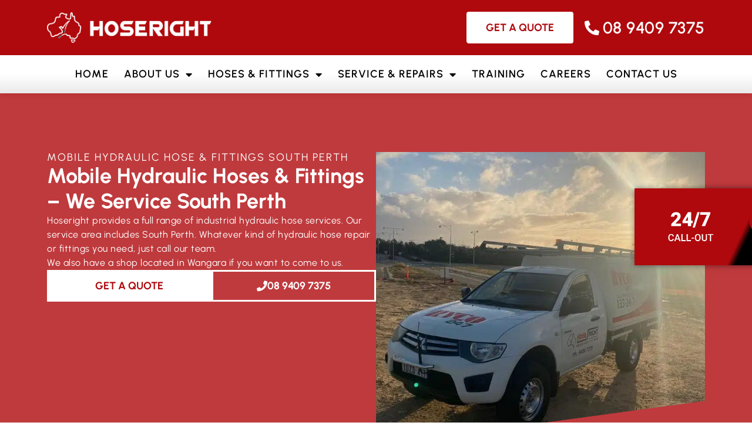

--- FILE ---
content_type: text/html; charset=UTF-8
request_url: https://hoseright.com.au/locations/hydraulic-hose-repair-south-perth/
body_size: 367809
content:
<!doctype html>
<html lang="en-US">
<head><meta charset="UTF-8"><script>if(navigator.userAgent.match(/MSIE|Internet Explorer/i)||navigator.userAgent.match(/Trident\/7\..*?rv:11/i)){var href=document.location.href;if(!href.match(/[?&]nowprocket/)){if(href.indexOf("?")==-1){if(href.indexOf("#")==-1){document.location.href=href+"?nowprocket=1"}else{document.location.href=href.replace("#","?nowprocket=1#")}}else{if(href.indexOf("#")==-1){document.location.href=href+"&nowprocket=1"}else{document.location.href=href.replace("#","&nowprocket=1#")}}}}</script><script>(()=>{class RocketLazyLoadScripts{constructor(){this.v="2.0.4",this.userEvents=["keydown","keyup","mousedown","mouseup","mousemove","mouseover","mouseout","touchmove","touchstart","touchend","touchcancel","wheel","click","dblclick","input"],this.attributeEvents=["onblur","onclick","oncontextmenu","ondblclick","onfocus","onmousedown","onmouseenter","onmouseleave","onmousemove","onmouseout","onmouseover","onmouseup","onmousewheel","onscroll","onsubmit"]}async t(){this.i(),this.o(),/iP(ad|hone)/.test(navigator.userAgent)&&this.h(),this.u(),this.l(this),this.m(),this.k(this),this.p(this),this._(),await Promise.all([this.R(),this.L()]),this.lastBreath=Date.now(),this.S(this),this.P(),this.D(),this.O(),this.M(),await this.C(this.delayedScripts.normal),await this.C(this.delayedScripts.defer),await this.C(this.delayedScripts.async),await this.T(),await this.F(),await this.j(),await this.A(),window.dispatchEvent(new Event("rocket-allScriptsLoaded")),this.everythingLoaded=!0,this.lastTouchEnd&&await new Promise(t=>setTimeout(t,500-Date.now()+this.lastTouchEnd)),this.I(),this.H(),this.U(),this.W()}i(){this.CSPIssue=sessionStorage.getItem("rocketCSPIssue"),document.addEventListener("securitypolicyviolation",t=>{this.CSPIssue||"script-src-elem"!==t.violatedDirective||"data"!==t.blockedURI||(this.CSPIssue=!0,sessionStorage.setItem("rocketCSPIssue",!0))},{isRocket:!0})}o(){window.addEventListener("pageshow",t=>{this.persisted=t.persisted,this.realWindowLoadedFired=!0},{isRocket:!0}),window.addEventListener("pagehide",()=>{this.onFirstUserAction=null},{isRocket:!0})}h(){let t;function e(e){t=e}window.addEventListener("touchstart",e,{isRocket:!0}),window.addEventListener("touchend",function i(o){o.changedTouches[0]&&t.changedTouches[0]&&Math.abs(o.changedTouches[0].pageX-t.changedTouches[0].pageX)<10&&Math.abs(o.changedTouches[0].pageY-t.changedTouches[0].pageY)<10&&o.timeStamp-t.timeStamp<200&&(window.removeEventListener("touchstart",e,{isRocket:!0}),window.removeEventListener("touchend",i,{isRocket:!0}),"INPUT"===o.target.tagName&&"text"===o.target.type||(o.target.dispatchEvent(new TouchEvent("touchend",{target:o.target,bubbles:!0})),o.target.dispatchEvent(new MouseEvent("mouseover",{target:o.target,bubbles:!0})),o.target.dispatchEvent(new PointerEvent("click",{target:o.target,bubbles:!0,cancelable:!0,detail:1,clientX:o.changedTouches[0].clientX,clientY:o.changedTouches[0].clientY})),event.preventDefault()))},{isRocket:!0})}q(t){this.userActionTriggered||("mousemove"!==t.type||this.firstMousemoveIgnored?"keyup"===t.type||"mouseover"===t.type||"mouseout"===t.type||(this.userActionTriggered=!0,this.onFirstUserAction&&this.onFirstUserAction()):this.firstMousemoveIgnored=!0),"click"===t.type&&t.preventDefault(),t.stopPropagation(),t.stopImmediatePropagation(),"touchstart"===this.lastEvent&&"touchend"===t.type&&(this.lastTouchEnd=Date.now()),"click"===t.type&&(this.lastTouchEnd=0),this.lastEvent=t.type,t.composedPath&&t.composedPath()[0].getRootNode()instanceof ShadowRoot&&(t.rocketTarget=t.composedPath()[0]),this.savedUserEvents.push(t)}u(){this.savedUserEvents=[],this.userEventHandler=this.q.bind(this),this.userEvents.forEach(t=>window.addEventListener(t,this.userEventHandler,{passive:!1,isRocket:!0})),document.addEventListener("visibilitychange",this.userEventHandler,{isRocket:!0})}U(){this.userEvents.forEach(t=>window.removeEventListener(t,this.userEventHandler,{passive:!1,isRocket:!0})),document.removeEventListener("visibilitychange",this.userEventHandler,{isRocket:!0}),this.savedUserEvents.forEach(t=>{(t.rocketTarget||t.target).dispatchEvent(new window[t.constructor.name](t.type,t))})}m(){const t="return false",e=Array.from(this.attributeEvents,t=>"data-rocket-"+t),i="["+this.attributeEvents.join("],[")+"]",o="[data-rocket-"+this.attributeEvents.join("],[data-rocket-")+"]",s=(e,i,o)=>{o&&o!==t&&(e.setAttribute("data-rocket-"+i,o),e["rocket"+i]=new Function("event",o),e.setAttribute(i,t))};new MutationObserver(t=>{for(const n of t)"attributes"===n.type&&(n.attributeName.startsWith("data-rocket-")||this.everythingLoaded?n.attributeName.startsWith("data-rocket-")&&this.everythingLoaded&&this.N(n.target,n.attributeName.substring(12)):s(n.target,n.attributeName,n.target.getAttribute(n.attributeName))),"childList"===n.type&&n.addedNodes.forEach(t=>{if(t.nodeType===Node.ELEMENT_NODE)if(this.everythingLoaded)for(const i of[t,...t.querySelectorAll(o)])for(const t of i.getAttributeNames())e.includes(t)&&this.N(i,t.substring(12));else for(const e of[t,...t.querySelectorAll(i)])for(const t of e.getAttributeNames())this.attributeEvents.includes(t)&&s(e,t,e.getAttribute(t))})}).observe(document,{subtree:!0,childList:!0,attributeFilter:[...this.attributeEvents,...e]})}I(){this.attributeEvents.forEach(t=>{document.querySelectorAll("[data-rocket-"+t+"]").forEach(e=>{this.N(e,t)})})}N(t,e){const i=t.getAttribute("data-rocket-"+e);i&&(t.setAttribute(e,i),t.removeAttribute("data-rocket-"+e))}k(t){Object.defineProperty(HTMLElement.prototype,"onclick",{get(){return this.rocketonclick||null},set(e){this.rocketonclick=e,this.setAttribute(t.everythingLoaded?"onclick":"data-rocket-onclick","this.rocketonclick(event)")}})}S(t){function e(e,i){let o=e[i];e[i]=null,Object.defineProperty(e,i,{get:()=>o,set(s){t.everythingLoaded?o=s:e["rocket"+i]=o=s}})}e(document,"onreadystatechange"),e(window,"onload"),e(window,"onpageshow");try{Object.defineProperty(document,"readyState",{get:()=>t.rocketReadyState,set(e){t.rocketReadyState=e},configurable:!0}),document.readyState="loading"}catch(t){console.log("WPRocket DJE readyState conflict, bypassing")}}l(t){this.originalAddEventListener=EventTarget.prototype.addEventListener,this.originalRemoveEventListener=EventTarget.prototype.removeEventListener,this.savedEventListeners=[],EventTarget.prototype.addEventListener=function(e,i,o){o&&o.isRocket||!t.B(e,this)&&!t.userEvents.includes(e)||t.B(e,this)&&!t.userActionTriggered||e.startsWith("rocket-")||t.everythingLoaded?t.originalAddEventListener.call(this,e,i,o):(t.savedEventListeners.push({target:this,remove:!1,type:e,func:i,options:o}),"mouseenter"!==e&&"mouseleave"!==e||t.originalAddEventListener.call(this,e,t.savedUserEvents.push,o))},EventTarget.prototype.removeEventListener=function(e,i,o){o&&o.isRocket||!t.B(e,this)&&!t.userEvents.includes(e)||t.B(e,this)&&!t.userActionTriggered||e.startsWith("rocket-")||t.everythingLoaded?t.originalRemoveEventListener.call(this,e,i,o):t.savedEventListeners.push({target:this,remove:!0,type:e,func:i,options:o})}}J(t,e){this.savedEventListeners=this.savedEventListeners.filter(i=>{let o=i.type,s=i.target||window;return e!==o||t!==s||(this.B(o,s)&&(i.type="rocket-"+o),this.$(i),!1)})}H(){EventTarget.prototype.addEventListener=this.originalAddEventListener,EventTarget.prototype.removeEventListener=this.originalRemoveEventListener,this.savedEventListeners.forEach(t=>this.$(t))}$(t){t.remove?this.originalRemoveEventListener.call(t.target,t.type,t.func,t.options):this.originalAddEventListener.call(t.target,t.type,t.func,t.options)}p(t){let e;function i(e){return t.everythingLoaded?e:e.split(" ").map(t=>"load"===t||t.startsWith("load.")?"rocket-jquery-load":t).join(" ")}function o(o){function s(e){const s=o.fn[e];o.fn[e]=o.fn.init.prototype[e]=function(){return this[0]===window&&t.userActionTriggered&&("string"==typeof arguments[0]||arguments[0]instanceof String?arguments[0]=i(arguments[0]):"object"==typeof arguments[0]&&Object.keys(arguments[0]).forEach(t=>{const e=arguments[0][t];delete arguments[0][t],arguments[0][i(t)]=e})),s.apply(this,arguments),this}}if(o&&o.fn&&!t.allJQueries.includes(o)){const e={DOMContentLoaded:[],"rocket-DOMContentLoaded":[]};for(const t in e)document.addEventListener(t,()=>{e[t].forEach(t=>t())},{isRocket:!0});o.fn.ready=o.fn.init.prototype.ready=function(i){function s(){parseInt(o.fn.jquery)>2?setTimeout(()=>i.bind(document)(o)):i.bind(document)(o)}return"function"==typeof i&&(t.realDomReadyFired?!t.userActionTriggered||t.fauxDomReadyFired?s():e["rocket-DOMContentLoaded"].push(s):e.DOMContentLoaded.push(s)),o([])},s("on"),s("one"),s("off"),t.allJQueries.push(o)}e=o}t.allJQueries=[],o(window.jQuery),Object.defineProperty(window,"jQuery",{get:()=>e,set(t){o(t)}})}P(){const t=new Map;document.write=document.writeln=function(e){const i=document.currentScript,o=document.createRange(),s=i.parentElement;let n=t.get(i);void 0===n&&(n=i.nextSibling,t.set(i,n));const c=document.createDocumentFragment();o.setStart(c,0),c.appendChild(o.createContextualFragment(e)),s.insertBefore(c,n)}}async R(){return new Promise(t=>{this.userActionTriggered?t():this.onFirstUserAction=t})}async L(){return new Promise(t=>{document.addEventListener("DOMContentLoaded",()=>{this.realDomReadyFired=!0,t()},{isRocket:!0})})}async j(){return this.realWindowLoadedFired?Promise.resolve():new Promise(t=>{window.addEventListener("load",t,{isRocket:!0})})}M(){this.pendingScripts=[];this.scriptsMutationObserver=new MutationObserver(t=>{for(const e of t)e.addedNodes.forEach(t=>{"SCRIPT"!==t.tagName||t.noModule||t.isWPRocket||this.pendingScripts.push({script:t,promise:new Promise(e=>{const i=()=>{const i=this.pendingScripts.findIndex(e=>e.script===t);i>=0&&this.pendingScripts.splice(i,1),e()};t.addEventListener("load",i,{isRocket:!0}),t.addEventListener("error",i,{isRocket:!0}),setTimeout(i,1e3)})})})}),this.scriptsMutationObserver.observe(document,{childList:!0,subtree:!0})}async F(){await this.X(),this.pendingScripts.length?(await this.pendingScripts[0].promise,await this.F()):this.scriptsMutationObserver.disconnect()}D(){this.delayedScripts={normal:[],async:[],defer:[]},document.querySelectorAll("script[type$=rocketlazyloadscript]").forEach(t=>{t.hasAttribute("data-rocket-src")?t.hasAttribute("async")&&!1!==t.async?this.delayedScripts.async.push(t):t.hasAttribute("defer")&&!1!==t.defer||"module"===t.getAttribute("data-rocket-type")?this.delayedScripts.defer.push(t):this.delayedScripts.normal.push(t):this.delayedScripts.normal.push(t)})}async _(){await this.L();let t=[];document.querySelectorAll("script[type$=rocketlazyloadscript][data-rocket-src]").forEach(e=>{let i=e.getAttribute("data-rocket-src");if(i&&!i.startsWith("data:")){i.startsWith("//")&&(i=location.protocol+i);try{const o=new URL(i).origin;o!==location.origin&&t.push({src:o,crossOrigin:e.crossOrigin||"module"===e.getAttribute("data-rocket-type")})}catch(t){}}}),t=[...new Map(t.map(t=>[JSON.stringify(t),t])).values()],this.Y(t,"preconnect")}async G(t){if(await this.K(),!0!==t.noModule||!("noModule"in HTMLScriptElement.prototype))return new Promise(e=>{let i;function o(){(i||t).setAttribute("data-rocket-status","executed"),e()}try{if(navigator.userAgent.includes("Firefox/")||""===navigator.vendor||this.CSPIssue)i=document.createElement("script"),[...t.attributes].forEach(t=>{let e=t.nodeName;"type"!==e&&("data-rocket-type"===e&&(e="type"),"data-rocket-src"===e&&(e="src"),i.setAttribute(e,t.nodeValue))}),t.text&&(i.text=t.text),t.nonce&&(i.nonce=t.nonce),i.hasAttribute("src")?(i.addEventListener("load",o,{isRocket:!0}),i.addEventListener("error",()=>{i.setAttribute("data-rocket-status","failed-network"),e()},{isRocket:!0}),setTimeout(()=>{i.isConnected||e()},1)):(i.text=t.text,o()),i.isWPRocket=!0,t.parentNode.replaceChild(i,t);else{const i=t.getAttribute("data-rocket-type"),s=t.getAttribute("data-rocket-src");i?(t.type=i,t.removeAttribute("data-rocket-type")):t.removeAttribute("type"),t.addEventListener("load",o,{isRocket:!0}),t.addEventListener("error",i=>{this.CSPIssue&&i.target.src.startsWith("data:")?(console.log("WPRocket: CSP fallback activated"),t.removeAttribute("src"),this.G(t).then(e)):(t.setAttribute("data-rocket-status","failed-network"),e())},{isRocket:!0}),s?(t.fetchPriority="high",t.removeAttribute("data-rocket-src"),t.src=s):t.src="data:text/javascript;base64,"+window.btoa(unescape(encodeURIComponent(t.text)))}}catch(i){t.setAttribute("data-rocket-status","failed-transform"),e()}});t.setAttribute("data-rocket-status","skipped")}async C(t){const e=t.shift();return e?(e.isConnected&&await this.G(e),this.C(t)):Promise.resolve()}O(){this.Y([...this.delayedScripts.normal,...this.delayedScripts.defer,...this.delayedScripts.async],"preload")}Y(t,e){this.trash=this.trash||[];let i=!0;var o=document.createDocumentFragment();t.forEach(t=>{const s=t.getAttribute&&t.getAttribute("data-rocket-src")||t.src;if(s&&!s.startsWith("data:")){const n=document.createElement("link");n.href=s,n.rel=e,"preconnect"!==e&&(n.as="script",n.fetchPriority=i?"high":"low"),t.getAttribute&&"module"===t.getAttribute("data-rocket-type")&&(n.crossOrigin=!0),t.crossOrigin&&(n.crossOrigin=t.crossOrigin),t.integrity&&(n.integrity=t.integrity),t.nonce&&(n.nonce=t.nonce),o.appendChild(n),this.trash.push(n),i=!1}}),document.head.appendChild(o)}W(){this.trash.forEach(t=>t.remove())}async T(){try{document.readyState="interactive"}catch(t){}this.fauxDomReadyFired=!0;try{await this.K(),this.J(document,"readystatechange"),document.dispatchEvent(new Event("rocket-readystatechange")),await this.K(),document.rocketonreadystatechange&&document.rocketonreadystatechange(),await this.K(),this.J(document,"DOMContentLoaded"),document.dispatchEvent(new Event("rocket-DOMContentLoaded")),await this.K(),this.J(window,"DOMContentLoaded"),window.dispatchEvent(new Event("rocket-DOMContentLoaded"))}catch(t){console.error(t)}}async A(){try{document.readyState="complete"}catch(t){}try{await this.K(),this.J(document,"readystatechange"),document.dispatchEvent(new Event("rocket-readystatechange")),await this.K(),document.rocketonreadystatechange&&document.rocketonreadystatechange(),await this.K(),this.J(window,"load"),window.dispatchEvent(new Event("rocket-load")),await this.K(),window.rocketonload&&window.rocketonload(),await this.K(),this.allJQueries.forEach(t=>t(window).trigger("rocket-jquery-load")),await this.K(),this.J(window,"pageshow");const t=new Event("rocket-pageshow");t.persisted=this.persisted,window.dispatchEvent(t),await this.K(),window.rocketonpageshow&&window.rocketonpageshow({persisted:this.persisted})}catch(t){console.error(t)}}async K(){Date.now()-this.lastBreath>45&&(await this.X(),this.lastBreath=Date.now())}async X(){return document.hidden?new Promise(t=>setTimeout(t)):new Promise(t=>requestAnimationFrame(t))}B(t,e){return e===document&&"readystatechange"===t||(e===document&&"DOMContentLoaded"===t||(e===window&&"DOMContentLoaded"===t||(e===window&&"load"===t||e===window&&"pageshow"===t)))}static run(){(new RocketLazyLoadScripts).t()}}RocketLazyLoadScripts.run()})();</script>
	
	<meta name="viewport" content="width=device-width, initial-scale=1">
	<link rel="profile" href="https://gmpg.org/xfn/11">
	<meta name='robots' content='index, follow, max-image-preview:large, max-snippet:-1, max-video-preview:-1' />
	<style>img:is([sizes="auto" i], [sizes^="auto," i]) { contain-intrinsic-size: 3000px 1500px }</style>
	
<!-- Google Tag Manager for WordPress by gtm4wp.com -->
<script data-cfasync="false" data-pagespeed-no-defer>
	var gtm4wp_datalayer_name = "dataLayer";
	var dataLayer = dataLayer || [];
</script>
<!-- End Google Tag Manager for WordPress by gtm4wp.com -->
	<!-- This site is optimized with the Yoast SEO plugin v26.3 - https://yoast.com/wordpress/plugins/seo/ -->
	<title>Hydraulic Hose Repair South Perth | 24/7 Service | Hoseright</title>
<link data-wpr-hosted-gf-parameters="family=Urbanist%3A100%2C100italic%2C200%2C200italic%2C300%2C300italic%2C400%2C400italic%2C500%2C500italic%2C600%2C600italic%2C700%2C700italic%2C800%2C800italic%2C900%2C900italic&display=swap" href="https://hoseright.com.au/wp-content/cache/fonts/1/google-fonts/css/b/b/0/6ee7f6e31500afe97b8768a9bacff.css" rel="stylesheet"><link rel="preload" data-rocket-preload as="image" href="https://hoseright.com.au/wp-content/uploads/2023/02/Hoseright-red2-e1758069747621.jpg" fetchpriority="high">
	<meta name="description" content="Need hydraulic hose repair in South Perth . Keep your hydraulic equipment operational so you can stay productive &amp; profitable! Hydraulic hoses South Perth ." />
	<link rel="canonical" href="https://hoseright.com.au/locations/hydraulic-hose-repair-south-perth/" />
	<meta property="og:locale" content="en_US" />
	<meta property="og:type" content="article" />
	<meta property="og:title" content="Hydraulic Hose Repair South Perth | 24/7 Service | Hoseright" />
	<meta property="og:description" content="Need hydraulic hose repair in South Perth . Keep your hydraulic equipment operational so you can stay productive &amp; profitable! Hydraulic hoses South Perth ." />
	<meta property="og:url" content="https://hoseright.com.au/locations/hydraulic-hose-repair-south-perth/" />
	<meta property="og:site_name" content="Hoseright" />
	<meta name="twitter:card" content="summary_large_image" />
	<script type="application/ld+json" class="yoast-schema-graph">{"@context":"https://schema.org","@graph":[{"@type":"WebPage","@id":"https://hoseright.com.au/locations/hydraulic-hose-repair-south-perth/","url":"https://hoseright.com.au/locations/hydraulic-hose-repair-south-perth/","name":"Hydraulic Hose Repair South Perth | 24/7 Service | Hoseright","isPartOf":{"@id":"https://hoseright.com.au/#website"},"datePublished":"2020-06-17T04:23:41+00:00","description":"Need hydraulic hose repair in South Perth . Keep your hydraulic equipment operational so you can stay productive & profitable! Hydraulic hoses South Perth .","breadcrumb":{"@id":"https://hoseright.com.au/locations/hydraulic-hose-repair-south-perth/#breadcrumb"},"inLanguage":"en-US","potentialAction":[{"@type":"ReadAction","target":["https://hoseright.com.au/locations/hydraulic-hose-repair-south-perth/"]}]},{"@type":"BreadcrumbList","@id":"https://hoseright.com.au/locations/hydraulic-hose-repair-south-perth/#breadcrumb","itemListElement":[{"@type":"ListItem","position":1,"name":"Home","item":"https://hoseright.com.au/"},{"@type":"ListItem","position":2,"name":"Locations","item":"https://hoseright.com.au/locations/"},{"@type":"ListItem","position":3,"name":"South Perth"}]},{"@type":"WebSite","@id":"https://hoseright.com.au/#website","url":"https://hoseright.com.au/","name":"Hoseright","description":"Hydraulic Hose Repair Perth","potentialAction":[{"@type":"SearchAction","target":{"@type":"EntryPoint","urlTemplate":"https://hoseright.com.au/?s={search_term_string}"},"query-input":{"@type":"PropertyValueSpecification","valueRequired":true,"valueName":"search_term_string"}}],"inLanguage":"en-US"}]}</script>
	<!-- / Yoast SEO plugin. -->


<link rel='dns-prefetch' href='//www.googletagmanager.com' />
<link href='https://fonts.gstatic.com' crossorigin rel='preconnect' />
<link rel="alternate" type="application/rss+xml" title="Hoseright &raquo; Feed" href="https://hoseright.com.au/feed/" />
<link rel="alternate" type="application/rss+xml" title="Hoseright &raquo; Comments Feed" href="https://hoseright.com.au/comments/feed/" />
<link rel="alternate" type="application/rss+xml" title="Hoseright &raquo; South Perth Comments Feed" href="https://hoseright.com.au/locations/hydraulic-hose-repair-south-perth/feed/" />
<style>@media screen and (max-width: 650px) {body {padding-bottom:60px;}}</style><style id='wp-emoji-styles-inline-css'>

	img.wp-smiley, img.emoji {
		display: inline !important;
		border: none !important;
		box-shadow: none !important;
		height: 1em !important;
		width: 1em !important;
		margin: 0 0.07em !important;
		vertical-align: -0.1em !important;
		background: none !important;
		padding: 0 !important;
	}
</style>
<link rel='stylesheet' id='wp-block-library-css' href='https://hoseright.com.au/wp-includes/css/dist/block-library/style.min.css?ver=6.8.3' media='all' />
<style id='global-styles-inline-css'>
:root{--wp--preset--aspect-ratio--square: 1;--wp--preset--aspect-ratio--4-3: 4/3;--wp--preset--aspect-ratio--3-4: 3/4;--wp--preset--aspect-ratio--3-2: 3/2;--wp--preset--aspect-ratio--2-3: 2/3;--wp--preset--aspect-ratio--16-9: 16/9;--wp--preset--aspect-ratio--9-16: 9/16;--wp--preset--color--black: #000000;--wp--preset--color--cyan-bluish-gray: #abb8c3;--wp--preset--color--white: #ffffff;--wp--preset--color--pale-pink: #f78da7;--wp--preset--color--vivid-red: #cf2e2e;--wp--preset--color--luminous-vivid-orange: #ff6900;--wp--preset--color--luminous-vivid-amber: #fcb900;--wp--preset--color--light-green-cyan: #7bdcb5;--wp--preset--color--vivid-green-cyan: #00d084;--wp--preset--color--pale-cyan-blue: #8ed1fc;--wp--preset--color--vivid-cyan-blue: #0693e3;--wp--preset--color--vivid-purple: #9b51e0;--wp--preset--gradient--vivid-cyan-blue-to-vivid-purple: linear-gradient(135deg,rgba(6,147,227,1) 0%,rgb(155,81,224) 100%);--wp--preset--gradient--light-green-cyan-to-vivid-green-cyan: linear-gradient(135deg,rgb(122,220,180) 0%,rgb(0,208,130) 100%);--wp--preset--gradient--luminous-vivid-amber-to-luminous-vivid-orange: linear-gradient(135deg,rgba(252,185,0,1) 0%,rgba(255,105,0,1) 100%);--wp--preset--gradient--luminous-vivid-orange-to-vivid-red: linear-gradient(135deg,rgba(255,105,0,1) 0%,rgb(207,46,46) 100%);--wp--preset--gradient--very-light-gray-to-cyan-bluish-gray: linear-gradient(135deg,rgb(238,238,238) 0%,rgb(169,184,195) 100%);--wp--preset--gradient--cool-to-warm-spectrum: linear-gradient(135deg,rgb(74,234,220) 0%,rgb(151,120,209) 20%,rgb(207,42,186) 40%,rgb(238,44,130) 60%,rgb(251,105,98) 80%,rgb(254,248,76) 100%);--wp--preset--gradient--blush-light-purple: linear-gradient(135deg,rgb(255,206,236) 0%,rgb(152,150,240) 100%);--wp--preset--gradient--blush-bordeaux: linear-gradient(135deg,rgb(254,205,165) 0%,rgb(254,45,45) 50%,rgb(107,0,62) 100%);--wp--preset--gradient--luminous-dusk: linear-gradient(135deg,rgb(255,203,112) 0%,rgb(199,81,192) 50%,rgb(65,88,208) 100%);--wp--preset--gradient--pale-ocean: linear-gradient(135deg,rgb(255,245,203) 0%,rgb(182,227,212) 50%,rgb(51,167,181) 100%);--wp--preset--gradient--electric-grass: linear-gradient(135deg,rgb(202,248,128) 0%,rgb(113,206,126) 100%);--wp--preset--gradient--midnight: linear-gradient(135deg,rgb(2,3,129) 0%,rgb(40,116,252) 100%);--wp--preset--font-size--small: 13px;--wp--preset--font-size--medium: 20px;--wp--preset--font-size--large: 36px;--wp--preset--font-size--x-large: 42px;--wp--preset--spacing--20: 0.44rem;--wp--preset--spacing--30: 0.67rem;--wp--preset--spacing--40: 1rem;--wp--preset--spacing--50: 1.5rem;--wp--preset--spacing--60: 2.25rem;--wp--preset--spacing--70: 3.38rem;--wp--preset--spacing--80: 5.06rem;--wp--preset--shadow--natural: 6px 6px 9px rgba(0, 0, 0, 0.2);--wp--preset--shadow--deep: 12px 12px 50px rgba(0, 0, 0, 0.4);--wp--preset--shadow--sharp: 6px 6px 0px rgba(0, 0, 0, 0.2);--wp--preset--shadow--outlined: 6px 6px 0px -3px rgba(255, 255, 255, 1), 6px 6px rgba(0, 0, 0, 1);--wp--preset--shadow--crisp: 6px 6px 0px rgba(0, 0, 0, 1);}:root { --wp--style--global--content-size: 800px;--wp--style--global--wide-size: 1200px; }:where(body) { margin: 0; }.wp-site-blocks > .alignleft { float: left; margin-right: 2em; }.wp-site-blocks > .alignright { float: right; margin-left: 2em; }.wp-site-blocks > .aligncenter { justify-content: center; margin-left: auto; margin-right: auto; }:where(.wp-site-blocks) > * { margin-block-start: 24px; margin-block-end: 0; }:where(.wp-site-blocks) > :first-child { margin-block-start: 0; }:where(.wp-site-blocks) > :last-child { margin-block-end: 0; }:root { --wp--style--block-gap: 24px; }:root :where(.is-layout-flow) > :first-child{margin-block-start: 0;}:root :where(.is-layout-flow) > :last-child{margin-block-end: 0;}:root :where(.is-layout-flow) > *{margin-block-start: 24px;margin-block-end: 0;}:root :where(.is-layout-constrained) > :first-child{margin-block-start: 0;}:root :where(.is-layout-constrained) > :last-child{margin-block-end: 0;}:root :where(.is-layout-constrained) > *{margin-block-start: 24px;margin-block-end: 0;}:root :where(.is-layout-flex){gap: 24px;}:root :where(.is-layout-grid){gap: 24px;}.is-layout-flow > .alignleft{float: left;margin-inline-start: 0;margin-inline-end: 2em;}.is-layout-flow > .alignright{float: right;margin-inline-start: 2em;margin-inline-end: 0;}.is-layout-flow > .aligncenter{margin-left: auto !important;margin-right: auto !important;}.is-layout-constrained > .alignleft{float: left;margin-inline-start: 0;margin-inline-end: 2em;}.is-layout-constrained > .alignright{float: right;margin-inline-start: 2em;margin-inline-end: 0;}.is-layout-constrained > .aligncenter{margin-left: auto !important;margin-right: auto !important;}.is-layout-constrained > :where(:not(.alignleft):not(.alignright):not(.alignfull)){max-width: var(--wp--style--global--content-size);margin-left: auto !important;margin-right: auto !important;}.is-layout-constrained > .alignwide{max-width: var(--wp--style--global--wide-size);}body .is-layout-flex{display: flex;}.is-layout-flex{flex-wrap: wrap;align-items: center;}.is-layout-flex > :is(*, div){margin: 0;}body .is-layout-grid{display: grid;}.is-layout-grid > :is(*, div){margin: 0;}body{padding-top: 0px;padding-right: 0px;padding-bottom: 0px;padding-left: 0px;}a:where(:not(.wp-element-button)){text-decoration: underline;}:root :where(.wp-element-button, .wp-block-button__link){background-color: #32373c;border-width: 0;color: #fff;font-family: inherit;font-size: inherit;line-height: inherit;padding: calc(0.667em + 2px) calc(1.333em + 2px);text-decoration: none;}.has-black-color{color: var(--wp--preset--color--black) !important;}.has-cyan-bluish-gray-color{color: var(--wp--preset--color--cyan-bluish-gray) !important;}.has-white-color{color: var(--wp--preset--color--white) !important;}.has-pale-pink-color{color: var(--wp--preset--color--pale-pink) !important;}.has-vivid-red-color{color: var(--wp--preset--color--vivid-red) !important;}.has-luminous-vivid-orange-color{color: var(--wp--preset--color--luminous-vivid-orange) !important;}.has-luminous-vivid-amber-color{color: var(--wp--preset--color--luminous-vivid-amber) !important;}.has-light-green-cyan-color{color: var(--wp--preset--color--light-green-cyan) !important;}.has-vivid-green-cyan-color{color: var(--wp--preset--color--vivid-green-cyan) !important;}.has-pale-cyan-blue-color{color: var(--wp--preset--color--pale-cyan-blue) !important;}.has-vivid-cyan-blue-color{color: var(--wp--preset--color--vivid-cyan-blue) !important;}.has-vivid-purple-color{color: var(--wp--preset--color--vivid-purple) !important;}.has-black-background-color{background-color: var(--wp--preset--color--black) !important;}.has-cyan-bluish-gray-background-color{background-color: var(--wp--preset--color--cyan-bluish-gray) !important;}.has-white-background-color{background-color: var(--wp--preset--color--white) !important;}.has-pale-pink-background-color{background-color: var(--wp--preset--color--pale-pink) !important;}.has-vivid-red-background-color{background-color: var(--wp--preset--color--vivid-red) !important;}.has-luminous-vivid-orange-background-color{background-color: var(--wp--preset--color--luminous-vivid-orange) !important;}.has-luminous-vivid-amber-background-color{background-color: var(--wp--preset--color--luminous-vivid-amber) !important;}.has-light-green-cyan-background-color{background-color: var(--wp--preset--color--light-green-cyan) !important;}.has-vivid-green-cyan-background-color{background-color: var(--wp--preset--color--vivid-green-cyan) !important;}.has-pale-cyan-blue-background-color{background-color: var(--wp--preset--color--pale-cyan-blue) !important;}.has-vivid-cyan-blue-background-color{background-color: var(--wp--preset--color--vivid-cyan-blue) !important;}.has-vivid-purple-background-color{background-color: var(--wp--preset--color--vivid-purple) !important;}.has-black-border-color{border-color: var(--wp--preset--color--black) !important;}.has-cyan-bluish-gray-border-color{border-color: var(--wp--preset--color--cyan-bluish-gray) !important;}.has-white-border-color{border-color: var(--wp--preset--color--white) !important;}.has-pale-pink-border-color{border-color: var(--wp--preset--color--pale-pink) !important;}.has-vivid-red-border-color{border-color: var(--wp--preset--color--vivid-red) !important;}.has-luminous-vivid-orange-border-color{border-color: var(--wp--preset--color--luminous-vivid-orange) !important;}.has-luminous-vivid-amber-border-color{border-color: var(--wp--preset--color--luminous-vivid-amber) !important;}.has-light-green-cyan-border-color{border-color: var(--wp--preset--color--light-green-cyan) !important;}.has-vivid-green-cyan-border-color{border-color: var(--wp--preset--color--vivid-green-cyan) !important;}.has-pale-cyan-blue-border-color{border-color: var(--wp--preset--color--pale-cyan-blue) !important;}.has-vivid-cyan-blue-border-color{border-color: var(--wp--preset--color--vivid-cyan-blue) !important;}.has-vivid-purple-border-color{border-color: var(--wp--preset--color--vivid-purple) !important;}.has-vivid-cyan-blue-to-vivid-purple-gradient-background{background: var(--wp--preset--gradient--vivid-cyan-blue-to-vivid-purple) !important;}.has-light-green-cyan-to-vivid-green-cyan-gradient-background{background: var(--wp--preset--gradient--light-green-cyan-to-vivid-green-cyan) !important;}.has-luminous-vivid-amber-to-luminous-vivid-orange-gradient-background{background: var(--wp--preset--gradient--luminous-vivid-amber-to-luminous-vivid-orange) !important;}.has-luminous-vivid-orange-to-vivid-red-gradient-background{background: var(--wp--preset--gradient--luminous-vivid-orange-to-vivid-red) !important;}.has-very-light-gray-to-cyan-bluish-gray-gradient-background{background: var(--wp--preset--gradient--very-light-gray-to-cyan-bluish-gray) !important;}.has-cool-to-warm-spectrum-gradient-background{background: var(--wp--preset--gradient--cool-to-warm-spectrum) !important;}.has-blush-light-purple-gradient-background{background: var(--wp--preset--gradient--blush-light-purple) !important;}.has-blush-bordeaux-gradient-background{background: var(--wp--preset--gradient--blush-bordeaux) !important;}.has-luminous-dusk-gradient-background{background: var(--wp--preset--gradient--luminous-dusk) !important;}.has-pale-ocean-gradient-background{background: var(--wp--preset--gradient--pale-ocean) !important;}.has-electric-grass-gradient-background{background: var(--wp--preset--gradient--electric-grass) !important;}.has-midnight-gradient-background{background: var(--wp--preset--gradient--midnight) !important;}.has-small-font-size{font-size: var(--wp--preset--font-size--small) !important;}.has-medium-font-size{font-size: var(--wp--preset--font-size--medium) !important;}.has-large-font-size{font-size: var(--wp--preset--font-size--large) !important;}.has-x-large-font-size{font-size: var(--wp--preset--font-size--x-large) !important;}
:root :where(.wp-block-pullquote){font-size: 1.5em;line-height: 1.6;}
</style>
<link data-minify="1" rel='stylesheet' id='dashicons-css' href='https://hoseright.com.au/wp-content/cache/min/1/wp-includes/css/dashicons.min.css?ver=1766295030' media='all' />
<link rel='stylesheet' id='admin-bar-css' href='https://hoseright.com.au/wp-includes/css/admin-bar.min.css?ver=6.8.3' media='all' />
<style id='admin-bar-inline-css'>

    /* Hide CanvasJS credits for P404 charts specifically */
    #p404RedirectChart .canvasjs-chart-credit {
        display: none !important;
    }
    
    #p404RedirectChart canvas {
        border-radius: 6px;
    }

    .p404-redirect-adminbar-weekly-title {
        font-weight: bold;
        font-size: 14px;
        color: #fff;
        margin-bottom: 6px;
    }

    #wpadminbar #wp-admin-bar-p404_free_top_button .ab-icon:before {
        content: "\f103";
        color: #dc3545;
        top: 3px;
    }
    
    #wp-admin-bar-p404_free_top_button .ab-item {
        min-width: 80px !important;
        padding: 0px !important;
    }
    
    /* Ensure proper positioning and z-index for P404 dropdown */
    .p404-redirect-adminbar-dropdown-wrap { 
        min-width: 0; 
        padding: 0;
        position: static !important;
    }
    
    #wpadminbar #wp-admin-bar-p404_free_top_button_dropdown {
        position: static !important;
    }
    
    #wpadminbar #wp-admin-bar-p404_free_top_button_dropdown .ab-item {
        padding: 0 !important;
        margin: 0 !important;
    }
    
    .p404-redirect-dropdown-container {
        min-width: 340px;
        padding: 18px 18px 12px 18px;
        background: #23282d !important;
        color: #fff;
        border-radius: 12px;
        box-shadow: 0 8px 32px rgba(0,0,0,0.25);
        margin-top: 10px;
        position: relative !important;
        z-index: 999999 !important;
        display: block !important;
        border: 1px solid #444;
    }
    
    /* Ensure P404 dropdown appears on hover */
    #wpadminbar #wp-admin-bar-p404_free_top_button .p404-redirect-dropdown-container { 
        display: none !important;
    }
    
    #wpadminbar #wp-admin-bar-p404_free_top_button:hover .p404-redirect-dropdown-container { 
        display: block !important;
    }
    
    #wpadminbar #wp-admin-bar-p404_free_top_button:hover #wp-admin-bar-p404_free_top_button_dropdown .p404-redirect-dropdown-container {
        display: block !important;
    }
    
    .p404-redirect-card {
        background: #2c3338;
        border-radius: 8px;
        padding: 18px 18px 12px 18px;
        box-shadow: 0 2px 8px rgba(0,0,0,0.07);
        display: flex;
        flex-direction: column;
        align-items: flex-start;
        border: 1px solid #444;
    }
    
    .p404-redirect-btn {
        display: inline-block;
        background: #dc3545;
        color: #fff !important;
        font-weight: bold;
        padding: 5px 22px;
        border-radius: 8px;
        text-decoration: none;
        font-size: 17px;
        transition: background 0.2s, box-shadow 0.2s;
        margin-top: 8px;
        box-shadow: 0 2px 8px rgba(220,53,69,0.15);
        text-align: center;
        line-height: 1.6;
    }
    
    .p404-redirect-btn:hover {
        background: #c82333;
        color: #fff !important;
        box-shadow: 0 4px 16px rgba(220,53,69,0.25);
    }
    
    /* Prevent conflicts with other admin bar dropdowns */
    #wpadminbar .ab-top-menu > li:hover > .ab-item,
    #wpadminbar .ab-top-menu > li.hover > .ab-item {
        z-index: auto;
    }
    
    #wpadminbar #wp-admin-bar-p404_free_top_button:hover > .ab-item {
        z-index: 999998 !important;
    }
    
</style>
<link data-minify="1" rel='stylesheet' id='hello-elementor-theme-style-css' href='https://hoseright.com.au/wp-content/cache/min/1/wp-content/themes/hello-elementor/assets/css/theme.css?ver=1766295030' media='all' />
<link rel='stylesheet' id='hello-elementor-child-style-css' href='https://hoseright.com.au/wp-content/themes/hello-theme-child-master/style.css?ver=1.0.0' media='all' />
<link data-minify="1" rel='stylesheet' id='hello-elementor-css' href='https://hoseright.com.au/wp-content/cache/min/1/wp-content/themes/hello-elementor/assets/css/reset.css?ver=1766295030' media='all' />
<link data-minify="1" rel='stylesheet' id='hello-elementor-header-footer-css' href='https://hoseright.com.au/wp-content/cache/min/1/wp-content/themes/hello-elementor/assets/css/header-footer.css?ver=1766295030' media='all' />
<link rel='stylesheet' id='elementor-frontend-css' href='https://hoseright.com.au/wp-content/plugins/elementor/assets/css/frontend.min.css?ver=3.33.0' media='all' />
<link rel='stylesheet' id='widget-image-css' href='https://hoseright.com.au/wp-content/plugins/elementor/assets/css/widget-image.min.css?ver=3.33.0' media='all' />
<link rel='stylesheet' id='e-animation-grow-css' href='https://hoseright.com.au/wp-content/plugins/elementor/assets/lib/animations/styles/e-animation-grow.min.css?ver=3.33.0' media='all' />
<link rel='stylesheet' id='widget-icon-list-css' href='https://hoseright.com.au/wp-content/plugins/elementor/assets/css/widget-icon-list.min.css?ver=3.33.0' media='all' />
<link rel='stylesheet' id='e-sticky-css' href='https://hoseright.com.au/wp-content/plugins/elementor-pro/assets/css/modules/sticky.min.css?ver=3.33.1' media='all' />
<link rel='stylesheet' id='e-motion-fx-css' href='https://hoseright.com.au/wp-content/plugins/elementor-pro/assets/css/modules/motion-fx.min.css?ver=3.33.1' media='all' />
<link rel='stylesheet' id='widget-nav-menu-css' href='https://hoseright.com.au/wp-content/plugins/elementor-pro/assets/css/widget-nav-menu.min.css?ver=3.33.1' media='all' />
<link rel='stylesheet' id='widget-icon-box-css' href='https://hoseright.com.au/wp-content/plugins/elementor/assets/css/widget-icon-box.min.css?ver=3.33.0' media='all' />
<link rel='stylesheet' id='widget-heading-css' href='https://hoseright.com.au/wp-content/plugins/elementor/assets/css/widget-heading.min.css?ver=3.33.0' media='all' />
<link rel='stylesheet' id='widget-social-icons-css' href='https://hoseright.com.au/wp-content/plugins/elementor/assets/css/widget-social-icons.min.css?ver=3.33.0' media='all' />
<link rel='stylesheet' id='e-apple-webkit-css' href='https://hoseright.com.au/wp-content/plugins/elementor/assets/css/conditionals/apple-webkit.min.css?ver=3.33.0' media='all' />
<link rel='stylesheet' id='e-animation-fadeIn-css' href='https://hoseright.com.au/wp-content/plugins/elementor/assets/lib/animations/styles/fadeIn.min.css?ver=3.33.0' media='all' />
<link rel='stylesheet' id='e-shapes-css' href='https://hoseright.com.au/wp-content/plugins/elementor/assets/css/conditionals/shapes.min.css?ver=3.33.0' media='all' />
<link rel='stylesheet' id='e-animation-fadeInUp-css' href='https://hoseright.com.au/wp-content/plugins/elementor/assets/lib/animations/styles/fadeInUp.min.css?ver=3.33.0' media='all' />
<link rel='stylesheet' id='e-animation-bounceInRight-css' href='https://hoseright.com.au/wp-content/plugins/elementor/assets/lib/animations/styles/bounceInRight.min.css?ver=3.33.0' media='all' />
<link rel='stylesheet' id='e-popup-css' href='https://hoseright.com.au/wp-content/plugins/elementor-pro/assets/css/conditionals/popup.min.css?ver=3.33.1' media='all' />
<link rel='stylesheet' id='widget-form-css' href='https://hoseright.com.au/wp-content/plugins/elementor-pro/assets/css/widget-form.min.css?ver=3.33.1' media='all' />
<link data-minify="1" rel='stylesheet' id='elementor-icons-css' href='https://hoseright.com.au/wp-content/cache/min/1/wp-content/plugins/elementor/assets/lib/eicons/css/elementor-icons.min.css?ver=1766295030' media='all' />
<link rel='stylesheet' id='elementor-post-16-css' href='https://hoseright.com.au/wp-content/uploads/elementor/css/post-16.css?ver=1766295029' media='all' />
<link data-minify="1" rel='stylesheet' id='font-awesome-5-all-css' href='https://hoseright.com.au/wp-content/cache/min/1/wp-content/plugins/elementor/assets/lib/font-awesome/css/all.min.css?ver=1766295030' media='all' />
<link rel='stylesheet' id='font-awesome-4-shim-css' href='https://hoseright.com.au/wp-content/plugins/elementor/assets/lib/font-awesome/css/v4-shims.min.css?ver=3.33.0' media='all' />
<link rel='stylesheet' id='elementor-post-17-css' href='https://hoseright.com.au/wp-content/cache/background-css/1/hoseright.com.au/wp-content/uploads/elementor/css/post-17.css?ver=1766295029&wpr_t=1769340542' media='all' />
<link rel='stylesheet' id='elementor-post-48-css' href='https://hoseright.com.au/wp-content/uploads/elementor/css/post-48.css?ver=1766295029' media='all' />
<link rel='stylesheet' id='elementor-post-910-css' href='https://hoseright.com.au/wp-content/cache/background-css/1/hoseright.com.au/wp-content/uploads/elementor/css/post-910.css?ver=1766295129&wpr_t=1769340542' media='all' />
<link rel='stylesheet' id='elementor-post-3987-css' href='https://hoseright.com.au/wp-content/uploads/elementor/css/post-3987.css?ver=1766295029' media='all' />
<link rel='stylesheet' id='elementor-post-3942-css' href='https://hoseright.com.au/wp-content/uploads/elementor/css/post-3942.css?ver=1766295029' media='all' />
<style id='rocket-lazyload-inline-css'>
.rll-youtube-player{position:relative;padding-bottom:56.23%;height:0;overflow:hidden;max-width:100%;}.rll-youtube-player:focus-within{outline: 2px solid currentColor;outline-offset: 5px;}.rll-youtube-player iframe{position:absolute;top:0;left:0;width:100%;height:100%;z-index:100;background:0 0}.rll-youtube-player img{bottom:0;display:block;left:0;margin:auto;max-width:100%;width:100%;position:absolute;right:0;top:0;border:none;height:auto;-webkit-transition:.4s all;-moz-transition:.4s all;transition:.4s all}.rll-youtube-player img:hover{-webkit-filter:brightness(75%)}.rll-youtube-player .play{height:100%;width:100%;left:0;top:0;position:absolute;background:var(--wpr-bg-b320875f-6079-4781-a717-409f5a803a18) no-repeat center;background-color: transparent !important;cursor:pointer;border:none;}.wp-embed-responsive .wp-has-aspect-ratio .rll-youtube-player{position:absolute;padding-bottom:0;width:100%;height:100%;top:0;bottom:0;left:0;right:0}
</style>
<link data-minify="1" rel='stylesheet' id='call-now-button-modern-style-css' href='https://hoseright.com.au/wp-content/cache/min/1/wp-content/plugins/call-now-button/resources/style/modern.css?ver=1766295030' media='all' />

<link rel='stylesheet' id='elementor-icons-shared-0-css' href='https://hoseright.com.au/wp-content/plugins/elementor/assets/lib/font-awesome/css/fontawesome.min.css?ver=5.15.3' media='all' />
<link data-minify="1" rel='stylesheet' id='elementor-icons-fa-solid-css' href='https://hoseright.com.au/wp-content/cache/min/1/wp-content/plugins/elementor/assets/lib/font-awesome/css/solid.min.css?ver=1766295030' media='all' />
<link data-minify="1" rel='stylesheet' id='elementor-icons-fa-brands-css' href='https://hoseright.com.au/wp-content/cache/min/1/wp-content/plugins/elementor/assets/lib/font-awesome/css/brands.min.css?ver=1766295030' media='all' />
<script src="https://hoseright.com.au/wp-includes/js/jquery/jquery.min.js?ver=3.7.1" id="jquery-core-js"></script>
<script src="https://hoseright.com.au/wp-includes/js/jquery/jquery-migrate.min.js?ver=3.4.1" id="jquery-migrate-js"></script>
<script src="https://hoseright.com.au/wp-content/plugins/elementor/assets/lib/font-awesome/js/v4-shims.min.js?ver=3.33.0" id="font-awesome-4-shim-js"></script>

<!-- Google tag (gtag.js) snippet added by Site Kit -->
<!-- Google Analytics snippet added by Site Kit -->
<script type="rocketlazyloadscript" data-rocket-src="https://www.googletagmanager.com/gtag/js?id=GT-W6B94MD" id="google_gtagjs-js" async></script>
<script type="rocketlazyloadscript" id="google_gtagjs-js-after">
window.dataLayer = window.dataLayer || [];function gtag(){dataLayer.push(arguments);}
gtag("set","linker",{"domains":["hoseright.com.au"]});
gtag("js", new Date());
gtag("set", "developer_id.dZTNiMT", true);
gtag("config", "GT-W6B94MD");
</script>
<link rel="https://api.w.org/" href="https://hoseright.com.au/wp-json/" /><link rel="alternate" title="JSON" type="application/json" href="https://hoseright.com.au/wp-json/wp/v2/pages/1035" /><link rel="EditURI" type="application/rsd+xml" title="RSD" href="https://hoseright.com.au/xmlrpc.php?rsd" />
<link rel='shortlink' href='https://hoseright.com.au/?p=1035' />
<link rel="alternate" title="oEmbed (JSON)" type="application/json+oembed" href="https://hoseright.com.au/wp-json/oembed/1.0/embed?url=https%3A%2F%2Fhoseright.com.au%2Flocations%2Fhydraulic-hose-repair-south-perth%2F" />
<link rel="alternate" title="oEmbed (XML)" type="text/xml+oembed" href="https://hoseright.com.au/wp-json/oembed/1.0/embed?url=https%3A%2F%2Fhoseright.com.au%2Flocations%2Fhydraulic-hose-repair-south-perth%2F&#038;format=xml" />
<meta name="generator" content="Site Kit by Google 1.165.0" />
<!-- Google Tag Manager for WordPress by gtm4wp.com -->
<!-- GTM Container placement set to automatic -->
<script data-cfasync="false" data-pagespeed-no-defer>
	var dataLayer_content = {"pagePostType":"page","pagePostType2":"single-page","pagePostAuthor":"Ben Wendel"};
	dataLayer.push( dataLayer_content );
</script>
<script type="rocketlazyloadscript" data-cfasync="false" data-pagespeed-no-defer>
(function(w,d,s,l,i){w[l]=w[l]||[];w[l].push({'gtm.start':
new Date().getTime(),event:'gtm.js'});var f=d.getElementsByTagName(s)[0],
j=d.createElement(s),dl=l!='dataLayer'?'&l='+l:'';j.async=true;j.src=
'//www.googletagmanager.com/gtm.js?id='+i+dl;f.parentNode.insertBefore(j,f);
})(window,document,'script','dataLayer','GTM-WBZLSS8');
</script>
<!-- End Google Tag Manager for WordPress by gtm4wp.com --><meta name="generator" content="Elementor 3.33.0; features: additional_custom_breakpoints; settings: css_print_method-external, google_font-enabled, font_display-auto">
<!-- Reviews: “… More / Less” toggle for Elementor Text Editor widgets marked with class "reviews-auto" -->
<style>
  /* Buttons */
  .elementor-widget-text-editor.reviews-auto .review-more,
  .elementor-widget-text-editor.reviews-auto .review-less,
  .reviews-auto .elementor-widget-text-editor .review-more,
  .reviews-auto .elementor-widget-text-editor .review-less{
    background: none;
    border: 0;
    padding: 0;
    font: inherit;
    font-weight: 600;
    cursor: pointer;
    text-decoration: underline;
    color: #1e88e5;
  }
  /* States */
  .elementor-widget-text-editor.reviews-auto .rv-truncated,
  .reviews-auto .elementor-widget-text-editor .rv-truncated{ display: inline; }
  .elementor-widget-text-editor.reviews-auto .rv-full,
  .reviews-auto .elementor-widget-text-editor .rv-full{ display: block; margin-top: .25rem; }
</style>

<script type="rocketlazyloadscript">
(function(){
  // ========= CONFIG =========
  const DEFAULT_MODE  = 'words';   // 'words' | 'chars'
  const DEFAULT_LIMIT = 30;        // default number of words/chars before adding "… More"
  // Accept either a widget with class "reviews-auto" OR a wrapper with that class around a text-editor
  const WIDGET_SELECTOR = '.elementor-widget-text-editor.reviews-auto, .reviews-auto .elementor-widget-text-editor';

  // ========= HELPERS =========
  function truncate(text, limit, mode){
    const clean = String(text || '').trim().replace(/\s+/g,' ');
    if (mode === 'chars'){
      if (clean.length <= limit) return null;
      return clean.slice(0, limit).replace(/\s+\S*$/, ''); // avoid cutting mid-word
    } else {
      const words = clean.split(' ');
      if (words.length <= limit) return null;
      return words.slice(0, limit).join(' ');
    }
  }

  function setup(widget){
    if (!widget || widget.dataset.rvInit) return; // prevent double-init
    widget.dataset.rvInit = '1';

    const container = widget.querySelector('.elementor-widget-container') || widget;
    // Capture original HTML & plain text once
    const fullHTML = container.innerHTML.trim();
    const fullText = container.textContent || '';

    // Per-widget overrides on the widget root: data-words / data-chars
    const root = widget;
    let mode  = DEFAULT_MODE;
    let limit = DEFAULT_LIMIT;
    if (root.hasAttribute('data-chars')) {
      mode  = 'chars';
      limit = parseInt(root.getAttribute('data-chars'), 10) || DEFAULT_LIMIT;
    } else if (root.hasAttribute('data-words')) {
      mode  = 'words';
      limit = parseInt(root.getAttribute('data-words'), 10) || DEFAULT_LIMIT;
    }

    const truncatedText = truncate(fullText, limit, mode);
    if (!truncatedText) return; // short enough; no toggle needed

    // Build truncated view
    const truncWrap = document.createElement('span');
    truncWrap.className = 'rv-truncated';
    const truncSpan = document.createElement('span');
    truncSpan.textContent = truncatedText + '… ';
    const moreBtn = document.createElement('button');
    moreBtn.type = 'button';
    moreBtn.className = 'review-more';
    moreBtn.textContent = 'More';
    truncWrap.appendChild(truncSpan);
    truncWrap.appendChild(moreBtn);

    // Build full view (preserve original HTML)
    const fullWrap = document.createElement('div');
    fullWrap.className = 'rv-full';
    fullWrap.innerHTML = fullHTML;
    const lessBtn = document.createElement('button');
    lessBtn.type = 'button';
    lessBtn.className = 'review-less';
    lessBtn.textContent = 'Less';
    fullWrap.appendChild(lessBtn);
    fullWrap.style.display = 'none';

    // Swap into container
    container.innerHTML = '';
    container.appendChild(truncWrap);
    container.appendChild(fullWrap);
  }

  function init(root = document){
    root.querySelectorAll(WIDGET_SELECTOR).forEach(setup);
  }

  // ========= INITIAL LOAD =========
  if (document.readyState !== 'loading') init();
  else document.addEventListener('DOMContentLoaded', () => init());

  // ========= ELEMENTOR HOOKS =========
  // When any Text Editor widget renders (loops, tabs, sliders, AJAX fragments, etc.)
  if (window.elementorFrontend?.hooks) {
    window.elementorFrontend.hooks.addAction('frontend/element_ready/text-editor.default', function(scope){
      const el = scope && scope[0];
      // Accept either the widget itself or a text-editor inside a .reviews-auto wrapper
      if (el && (el.matches?.(WIDGET_SELECTOR) || el.closest?.('.reviews-auto'))) {
        init(el.closest('.reviews-auto') || el);
      }
    });

    // Elementor Popup (newer hook)
    window.elementorFrontend.hooks.addAction('popup:after_open', function(_id, instance){
      const $popup = instance?.$elements?.popup;
      if ($popup && $popup[0]) init($popup[0]); else init();
    });
  }

  // Elementor Popup (older jQuery event)
  if (window.jQuery) {
    window.jQuery(window).on('elementor/popup/show', function(_e, _id, instance){
      const $popup = instance?.$elements?.popup;
      if ($popup && $popup[0]) init($popup[0]); else init();
    });
  }

  // ========= DOM WATCHER (safety net for any injected content) =========
  const mo = new MutationObserver((muts) => {
    for (const m of muts) {
      m.addedNodes?.forEach(node => {
        if (!(node instanceof Element)) return;
        if (node.matches?.(WIDGET_SELECTOR)) {
          setup(node);
        } else if (node.querySelector) {
          const candidates = node.querySelectorAll(WIDGET_SELECTOR);
          if (candidates.length) candidates.forEach(setup);
        }
      });
    }
  });
  mo.observe(document.documentElement, { childList:true, subtree:true });

  // ========= DELEGATED CLICKS (survive clones & re-renders) =========
  document.addEventListener('click', (e) => {
    const more = e.target.closest?.('.review-more');
    if (more) {
      const root = more.closest('.reviews-auto') || more.closest('.elementor-widget-text-editor');
      if (!root) return;
      const cont = root.querySelector('.elementor-widget-container') || root;
      const trunc = cont.querySelector('.rv-truncated');
      const full  = cont.querySelector('.rv-full');
      if (trunc && full) { trunc.style.display = 'none'; full.style.display = 'block'; }
      return;
    }

    const less = e.target.closest?.('.review-less');
    if (less) {
      const root = less.closest('.reviews-auto') || less.closest('.elementor-widget-text-editor');
      if (!root) return;
      const cont = root.querySelector('.elementor-widget-container') || root;
      const trunc = cont.querySelector('.rv-truncated');
      const full  = cont.querySelector('.rv-full');
      if (trunc && full) { full.style.display = 'none'; trunc.style.display = 'inline'; }
      return;
    }
  });

  // Optional: manual trigger in console if needed
  window.ReviewsAutoInit = init;
})();
</script>

			<style>
				.e-con.e-parent:nth-of-type(n+4):not(.e-lazyloaded):not(.e-no-lazyload),
				.e-con.e-parent:nth-of-type(n+4):not(.e-lazyloaded):not(.e-no-lazyload) * {
					background-image: none !important;
				}
				@media screen and (max-height: 1024px) {
					.e-con.e-parent:nth-of-type(n+3):not(.e-lazyloaded):not(.e-no-lazyload),
					.e-con.e-parent:nth-of-type(n+3):not(.e-lazyloaded):not(.e-no-lazyload) * {
						background-image: none !important;
					}
				}
				@media screen and (max-height: 640px) {
					.e-con.e-parent:nth-of-type(n+2):not(.e-lazyloaded):not(.e-no-lazyload),
					.e-con.e-parent:nth-of-type(n+2):not(.e-lazyloaded):not(.e-no-lazyload) * {
						background-image: none !important;
					}
				}
			</style>
			
<!-- Google Tag Manager snippet added by Site Kit -->
<script type="rocketlazyloadscript">
			( function( w, d, s, l, i ) {
				w[l] = w[l] || [];
				w[l].push( {'gtm.start': new Date().getTime(), event: 'gtm.js'} );
				var f = d.getElementsByTagName( s )[0],
					j = d.createElement( s ), dl = l != 'dataLayer' ? '&l=' + l : '';
				j.async = true;
				j.src = 'https://www.googletagmanager.com/gtm.js?id=' + i + dl;
				f.parentNode.insertBefore( j, f );
			} )( window, document, 'script', 'dataLayer', 'GTM-TNNHDPWJ' );
			
</script>

<!-- End Google Tag Manager snippet added by Site Kit -->
<link rel="icon" href="https://hoseright.com.au/wp-content/uploads/2021/02/cropped-Hose-Right-favicon-2-512x512-1-150x150.png" sizes="32x32" />
<link rel="icon" href="https://hoseright.com.au/wp-content/uploads/2021/02/cropped-Hose-Right-favicon-2-512x512-1-300x300.png" sizes="192x192" />
<link rel="apple-touch-icon" href="https://hoseright.com.au/wp-content/uploads/2021/02/cropped-Hose-Right-favicon-2-512x512-1-300x300.png" />
<meta name="msapplication-TileImage" content="https://hoseright.com.au/wp-content/uploads/2021/02/cropped-Hose-Right-favicon-2-512x512-1-300x300.png" />
<noscript><style id="rocket-lazyload-nojs-css">.rll-youtube-player, [data-lazy-src]{display:none !important;}</style></noscript><style id="rocket-lazyrender-inline-css">[data-wpr-lazyrender] {content-visibility: auto;}</style><style id="wpr-lazyload-bg-container"></style><style id="wpr-lazyload-bg-exclusion">.elementor-17 .elementor-element.elementor-element-856bd46 > .elementor-background-overlay{--wpr-bg-838fe28a-e3d7-42b4-a5a0-23a471eb99a6: url('https://hoseright.com.au/wp-content/uploads/2023/02/Hoseright-red2-e1758069747621.jpg');}.elementor-910 .elementor-element.elementor-element-8318b91::before, .elementor-910 .elementor-element.elementor-element-8318b91 > .elementor-background-video-container::before, .elementor-910 .elementor-element.elementor-element-8318b91 > .e-con-inner > .elementor-background-video-container::before, .elementor-910 .elementor-element.elementor-element-8318b91 > .elementor-background-slideshow::before, .elementor-910 .elementor-element.elementor-element-8318b91 > .e-con-inner > .elementor-background-slideshow::before, .elementor-910 .elementor-element.elementor-element-8318b91 > .elementor-motion-effects-container > .elementor-motion-effects-layer::before{--wpr-bg-4fc75fad-dc8a-4e88-84c1-60e248d90c10: url('https://hoseright.com.au/wp-content/uploads/2023/02/Hoseright-red2-e1758069747621.jpg');}.elementor-910 .elementor-element.elementor-element-7893560::before, .elementor-910 .elementor-element.elementor-element-7893560 > .elementor-background-video-container::before, .elementor-910 .elementor-element.elementor-element-7893560 > .e-con-inner > .elementor-background-video-container::before, .elementor-910 .elementor-element.elementor-element-7893560 > .elementor-background-slideshow::before, .elementor-910 .elementor-element.elementor-element-7893560 > .e-con-inner > .elementor-background-slideshow::before, .elementor-910 .elementor-element.elementor-element-7893560 > .elementor-motion-effects-container > .elementor-motion-effects-layer::before{--wpr-bg-08c3f863-f99d-44ec-8d5a-04267bd68ce0: url('https://hoseright.com.au/wp-content/uploads/2023/02/Hoseright-red2-e1758069747621.jpg');}.elementor-910 .elementor-element.elementor-element-928dcb3::before, .elementor-910 .elementor-element.elementor-element-928dcb3 > .elementor-background-video-container::before, .elementor-910 .elementor-element.elementor-element-928dcb3 > .e-con-inner > .elementor-background-video-container::before, .elementor-910 .elementor-element.elementor-element-928dcb3 > .elementor-background-slideshow::before, .elementor-910 .elementor-element.elementor-element-928dcb3 > .e-con-inner > .elementor-background-slideshow::before, .elementor-910 .elementor-element.elementor-element-928dcb3 > .elementor-motion-effects-container > .elementor-motion-effects-layer::before{--wpr-bg-e7ab30f6-4310-4a6b-a226-054d7c5802de: url('https://hoseright.com.au/wp-content/uploads/2023/02/Hoseright-red2-e1758069747621.jpg');}.elementor-910 .elementor-element.elementor-element-f7ae015::before, .elementor-910 .elementor-element.elementor-element-f7ae015 > .elementor-background-video-container::before, .elementor-910 .elementor-element.elementor-element-f7ae015 > .e-con-inner > .elementor-background-video-container::before, .elementor-910 .elementor-element.elementor-element-f7ae015 > .elementor-background-slideshow::before, .elementor-910 .elementor-element.elementor-element-f7ae015 > .e-con-inner > .elementor-background-slideshow::before, .elementor-910 .elementor-element.elementor-element-f7ae015 > .elementor-motion-effects-container > .elementor-motion-effects-layer::before{--wpr-bg-11b31fdb-9dd5-4168-9293-4b34c3dce9eb: url('https://hoseright.com.au/wp-content/uploads/2023/02/Hoseright-red2-e1758069747621.jpg');}</style>
<noscript>
<style id="wpr-lazyload-bg-nostyle">.elementor-910 .elementor-element.elementor-element-0c51821::before, .elementor-910 .elementor-element.elementor-element-0c51821 > .elementor-background-video-container::before, .elementor-910 .elementor-element.elementor-element-0c51821 > .e-con-inner > .elementor-background-video-container::before, .elementor-910 .elementor-element.elementor-element-0c51821 > .elementor-background-slideshow::before, .elementor-910 .elementor-element.elementor-element-0c51821 > .e-con-inner > .elementor-background-slideshow::before, .elementor-910 .elementor-element.elementor-element-0c51821 > .elementor-motion-effects-container > .elementor-motion-effects-layer::before{--wpr-bg-a606fb60-0208-4d75-a813-6bda5b9498e1: url('https://hoseright.com.au/wp-content/uploads/2023/11/Hydraulic-Repairs-Perth-You-Can-Rely-On-Hoseright-Our-Team.jpg');}.rll-youtube-player .play{--wpr-bg-b320875f-6079-4781-a717-409f5a803a18: url('https://hoseright.com.au/wp-content/plugins/wp-rocket/assets/img/youtube.png');}</style>
</noscript>
<script type="application/javascript">const rocket_pairs = [{"selector":".elementor-910 .elementor-element.elementor-element-0c51821, .elementor-910 .elementor-element.elementor-element-0c51821 > .elementor-background-video-container, .elementor-910 .elementor-element.elementor-element-0c51821 > .e-con-inner > .elementor-background-video-container, .elementor-910 .elementor-element.elementor-element-0c51821 > .elementor-background-slideshow, .elementor-910 .elementor-element.elementor-element-0c51821 > .e-con-inner > .elementor-background-slideshow, .elementor-910 .elementor-element.elementor-element-0c51821 > .elementor-motion-effects-container > .elementor-motion-effects-layer","style":".elementor-910 .elementor-element.elementor-element-0c51821::before, .elementor-910 .elementor-element.elementor-element-0c51821 > .elementor-background-video-container::before, .elementor-910 .elementor-element.elementor-element-0c51821 > .e-con-inner > .elementor-background-video-container::before, .elementor-910 .elementor-element.elementor-element-0c51821 > .elementor-background-slideshow::before, .elementor-910 .elementor-element.elementor-element-0c51821 > .e-con-inner > .elementor-background-slideshow::before, .elementor-910 .elementor-element.elementor-element-0c51821 > .elementor-motion-effects-container > .elementor-motion-effects-layer::before{--wpr-bg-a606fb60-0208-4d75-a813-6bda5b9498e1: url('https:\/\/hoseright.com.au\/wp-content\/uploads\/2023\/11\/Hydraulic-Repairs-Perth-You-Can-Rely-On-Hoseright-Our-Team.jpg');}","hash":"a606fb60-0208-4d75-a813-6bda5b9498e1","url":"https:\/\/hoseright.com.au\/wp-content\/uploads\/2023\/11\/Hydraulic-Repairs-Perth-You-Can-Rely-On-Hoseright-Our-Team.jpg"},{"selector":".rll-youtube-player .play","style":".rll-youtube-player .play{--wpr-bg-b320875f-6079-4781-a717-409f5a803a18: url('https:\/\/hoseright.com.au\/wp-content\/plugins\/wp-rocket\/assets\/img\/youtube.png');}","hash":"b320875f-6079-4781-a717-409f5a803a18","url":"https:\/\/hoseright.com.au\/wp-content\/plugins\/wp-rocket\/assets\/img\/youtube.png"}]; const rocket_excluded_pairs = [{"selector":".elementor-17 .elementor-element.elementor-element-856bd46 > .elementor-background-overlay","style":".elementor-17 .elementor-element.elementor-element-856bd46 > .elementor-background-overlay{--wpr-bg-838fe28a-e3d7-42b4-a5a0-23a471eb99a6: url('https:\/\/hoseright.com.au\/wp-content\/uploads\/2023\/02\/Hoseright-red2-e1758069747621.jpg');}","hash":"838fe28a-e3d7-42b4-a5a0-23a471eb99a6","url":"https:\/\/hoseright.com.au\/wp-content\/uploads\/2023\/02\/Hoseright-red2-e1758069747621.jpg"},{"selector":".elementor-910 .elementor-element.elementor-element-8318b91, .elementor-910 .elementor-element.elementor-element-8318b91 > .elementor-background-video-container, .elementor-910 .elementor-element.elementor-element-8318b91 > .e-con-inner > .elementor-background-video-container, .elementor-910 .elementor-element.elementor-element-8318b91 > .elementor-background-slideshow, .elementor-910 .elementor-element.elementor-element-8318b91 > .e-con-inner > .elementor-background-slideshow, .elementor-910 .elementor-element.elementor-element-8318b91 > .elementor-motion-effects-container > .elementor-motion-effects-layer","style":".elementor-910 .elementor-element.elementor-element-8318b91::before, .elementor-910 .elementor-element.elementor-element-8318b91 > .elementor-background-video-container::before, .elementor-910 .elementor-element.elementor-element-8318b91 > .e-con-inner > .elementor-background-video-container::before, .elementor-910 .elementor-element.elementor-element-8318b91 > .elementor-background-slideshow::before, .elementor-910 .elementor-element.elementor-element-8318b91 > .e-con-inner > .elementor-background-slideshow::before, .elementor-910 .elementor-element.elementor-element-8318b91 > .elementor-motion-effects-container > .elementor-motion-effects-layer::before{--wpr-bg-4fc75fad-dc8a-4e88-84c1-60e248d90c10: url('https:\/\/hoseright.com.au\/wp-content\/uploads\/2023\/02\/Hoseright-red2-e1758069747621.jpg');}","hash":"4fc75fad-dc8a-4e88-84c1-60e248d90c10","url":"https:\/\/hoseright.com.au\/wp-content\/uploads\/2023\/02\/Hoseright-red2-e1758069747621.jpg"},{"selector":".elementor-910 .elementor-element.elementor-element-7893560, .elementor-910 .elementor-element.elementor-element-7893560 > .elementor-background-video-container, .elementor-910 .elementor-element.elementor-element-7893560 > .e-con-inner > .elementor-background-video-container, .elementor-910 .elementor-element.elementor-element-7893560 > .elementor-background-slideshow, .elementor-910 .elementor-element.elementor-element-7893560 > .e-con-inner > .elementor-background-slideshow, .elementor-910 .elementor-element.elementor-element-7893560 > .elementor-motion-effects-container > .elementor-motion-effects-layer","style":".elementor-910 .elementor-element.elementor-element-7893560::before, .elementor-910 .elementor-element.elementor-element-7893560 > .elementor-background-video-container::before, .elementor-910 .elementor-element.elementor-element-7893560 > .e-con-inner > .elementor-background-video-container::before, .elementor-910 .elementor-element.elementor-element-7893560 > .elementor-background-slideshow::before, .elementor-910 .elementor-element.elementor-element-7893560 > .e-con-inner > .elementor-background-slideshow::before, .elementor-910 .elementor-element.elementor-element-7893560 > .elementor-motion-effects-container > .elementor-motion-effects-layer::before{--wpr-bg-08c3f863-f99d-44ec-8d5a-04267bd68ce0: url('https:\/\/hoseright.com.au\/wp-content\/uploads\/2023\/02\/Hoseright-red2-e1758069747621.jpg');}","hash":"08c3f863-f99d-44ec-8d5a-04267bd68ce0","url":"https:\/\/hoseright.com.au\/wp-content\/uploads\/2023\/02\/Hoseright-red2-e1758069747621.jpg"},{"selector":".elementor-910 .elementor-element.elementor-element-928dcb3, .elementor-910 .elementor-element.elementor-element-928dcb3 > .elementor-background-video-container, .elementor-910 .elementor-element.elementor-element-928dcb3 > .e-con-inner > .elementor-background-video-container, .elementor-910 .elementor-element.elementor-element-928dcb3 > .elementor-background-slideshow, .elementor-910 .elementor-element.elementor-element-928dcb3 > .e-con-inner > .elementor-background-slideshow, .elementor-910 .elementor-element.elementor-element-928dcb3 > .elementor-motion-effects-container > .elementor-motion-effects-layer","style":".elementor-910 .elementor-element.elementor-element-928dcb3::before, .elementor-910 .elementor-element.elementor-element-928dcb3 > .elementor-background-video-container::before, .elementor-910 .elementor-element.elementor-element-928dcb3 > .e-con-inner > .elementor-background-video-container::before, .elementor-910 .elementor-element.elementor-element-928dcb3 > .elementor-background-slideshow::before, .elementor-910 .elementor-element.elementor-element-928dcb3 > .e-con-inner > .elementor-background-slideshow::before, .elementor-910 .elementor-element.elementor-element-928dcb3 > .elementor-motion-effects-container > .elementor-motion-effects-layer::before{--wpr-bg-e7ab30f6-4310-4a6b-a226-054d7c5802de: url('https:\/\/hoseright.com.au\/wp-content\/uploads\/2023\/02\/Hoseright-red2-e1758069747621.jpg');}","hash":"e7ab30f6-4310-4a6b-a226-054d7c5802de","url":"https:\/\/hoseright.com.au\/wp-content\/uploads\/2023\/02\/Hoseright-red2-e1758069747621.jpg"},{"selector":".elementor-910 .elementor-element.elementor-element-f7ae015, .elementor-910 .elementor-element.elementor-element-f7ae015 > .elementor-background-video-container, .elementor-910 .elementor-element.elementor-element-f7ae015 > .e-con-inner > .elementor-background-video-container, .elementor-910 .elementor-element.elementor-element-f7ae015 > .elementor-background-slideshow, .elementor-910 .elementor-element.elementor-element-f7ae015 > .e-con-inner > .elementor-background-slideshow, .elementor-910 .elementor-element.elementor-element-f7ae015 > .elementor-motion-effects-container > .elementor-motion-effects-layer","style":".elementor-910 .elementor-element.elementor-element-f7ae015::before, .elementor-910 .elementor-element.elementor-element-f7ae015 > .elementor-background-video-container::before, .elementor-910 .elementor-element.elementor-element-f7ae015 > .e-con-inner > .elementor-background-video-container::before, .elementor-910 .elementor-element.elementor-element-f7ae015 > .elementor-background-slideshow::before, .elementor-910 .elementor-element.elementor-element-f7ae015 > .e-con-inner > .elementor-background-slideshow::before, .elementor-910 .elementor-element.elementor-element-f7ae015 > .elementor-motion-effects-container > .elementor-motion-effects-layer::before{--wpr-bg-11b31fdb-9dd5-4168-9293-4b34c3dce9eb: url('https:\/\/hoseright.com.au\/wp-content\/uploads\/2023\/02\/Hoseright-red2-e1758069747621.jpg');}","hash":"11b31fdb-9dd5-4168-9293-4b34c3dce9eb","url":"https:\/\/hoseright.com.au\/wp-content\/uploads\/2023\/02\/Hoseright-red2-e1758069747621.jpg"}];</script><meta name="generator" content="WP Rocket 3.20.1.2" data-wpr-features="wpr_lazyload_css_bg_img wpr_delay_js wpr_minify_js wpr_lazyload_images wpr_lazyload_iframes wpr_automatic_lazy_rendering wpr_oci wpr_image_dimensions wpr_minify_css wpr_cdn wpr_preload_links wpr_host_fonts_locally wpr_desktop" /></head>
<body class="wp-singular page-template-default page page-id-1035 page-child parent-pageid-902 wp-embed-responsive wp-theme-hello-elementor wp-child-theme-hello-theme-child-master esm-default hello-elementor-default elementor-default elementor-kit-16 elementor-page-910">

		<!-- Google Tag Manager (noscript) snippet added by Site Kit -->
		<noscript>
			<iframe src="https://www.googletagmanager.com/ns.html?id=GTM-TNNHDPWJ" height="0" width="0" style="display:none;visibility:hidden"></iframe>
		</noscript>
		<!-- End Google Tag Manager (noscript) snippet added by Site Kit -->
		
<!-- GTM Container placement set to automatic -->
<!-- Google Tag Manager (noscript) -->
				<noscript><iframe src="https://www.googletagmanager.com/ns.html?id=GTM-WBZLSS8" height="0" width="0" style="display:none;visibility:hidden" aria-hidden="true"></iframe></noscript>
<!-- End Google Tag Manager (noscript) -->
<a class="skip-link screen-reader-text" href="#content">Skip to content</a>

		<header  data-elementor-type="header" data-elementor-id="17" class="elementor elementor-17 elementor-location-header" data-elementor-post-type="elementor_library">
					<section class="elementor-section elementor-top-section elementor-element elementor-element-856bd46 elementor-section-content-middle elementor-section-boxed elementor-section-height-default elementor-section-height-default" data-id="856bd46" data-element_type="section" data-settings="{&quot;background_background&quot;:&quot;classic&quot;,&quot;sticky&quot;:&quot;top&quot;,&quot;sticky_on&quot;:[&quot;desktop&quot;,&quot;tablet&quot;],&quot;background_motion_fx_motion_fx_scrolling&quot;:&quot;yes&quot;,&quot;background_motion_fx_devices&quot;:[&quot;desktop&quot;,&quot;tablet&quot;,&quot;mobile&quot;],&quot;sticky_offset&quot;:0,&quot;sticky_effects_offset&quot;:0,&quot;sticky_anchor_link_offset&quot;:0}">
							<div  class="elementor-background-overlay"></div>
							<div  class="elementor-container elementor-column-gap-no">
					<div class="elementor-column elementor-col-25 elementor-top-column elementor-element elementor-element-ecb8624" data-id="ecb8624" data-element_type="column">
			<div class="elementor-widget-wrap elementor-element-populated">
						<div class="elementor-element elementor-element-8ac3e0b elementor-widget elementor-widget-image" data-id="8ac3e0b" data-element_type="widget" data-widget_type="image.default">
				<div class="elementor-widget-container">
																<a href="https://hoseright.com.au/">
							<picture fetchpriority="high" class="attachment-1536x1536 size-1536x1536 wp-image-3178">
<source type="image/webp" srcset="https://hoseright.com.au/wp-content/uploads/2020/05/Hoseright-White-Logo-1.png.webp 1200w, https://hoseright.com.au/wp-content/uploads/2020/05/Hoseright-White-Logo-1-300x56.png.webp 300w, https://hoseright.com.au/wp-content/uploads/2020/05/Hoseright-White-Logo-1-1024x189.png.webp 1024w, https://hoseright.com.au/wp-content/uploads/2020/05/Hoseright-White-Logo-1-768x142.png.webp 768w" sizes="(max-width: 1200px) 100vw, 1200px"/>
<img fetchpriority="high" width="1200" height="222" src="https://hoseright.com.au/wp-content/uploads/2020/05/Hoseright-White-Logo-1.png" alt="Hoseright White Logo 1" srcset="https://hoseright.com.au/wp-content/uploads/2020/05/Hoseright-White-Logo-1.png 1200w, https://hoseright.com.au/wp-content/uploads/2020/05/Hoseright-White-Logo-1-300x56.png 300w, https://hoseright.com.au/wp-content/uploads/2020/05/Hoseright-White-Logo-1-1024x189.png 1024w, https://hoseright.com.au/wp-content/uploads/2020/05/Hoseright-White-Logo-1-768x142.png 768w" sizes="(max-width: 1200px) 100vw, 1200px"/>
</picture>
								</a>
															</div>
				</div>
					</div>
		</div>
				<div class="elementor-column elementor-col-25 elementor-top-column elementor-element elementor-element-f0dd2e5" data-id="f0dd2e5" data-element_type="column">
			<div class="elementor-widget-wrap">
							</div>
		</div>
				<div class="elementor-column elementor-col-25 elementor-top-column elementor-element elementor-element-d231fa4 elementor-hidden-phone" data-id="d231fa4" data-element_type="column">
			<div class="elementor-widget-wrap elementor-element-populated">
						<div class="elementor-element elementor-element-3011743 elementor-align-right elementor-mobile-align-center elementor-widget-tablet__width-initial elementor-widget elementor-widget-button" data-id="3011743" data-element_type="widget" data-widget_type="button.default">
				<div class="elementor-widget-container">
									<div class="elementor-button-wrapper">
					<a class="elementor-button elementor-button-link elementor-size-md elementor-animation-grow" href="https://hoseright.com.au/get-a-quote/">
						<span class="elementor-button-content-wrapper">
									<span class="elementor-button-text">GET A QUOTE</span>
					</span>
					</a>
				</div>
								</div>
				</div>
					</div>
		</div>
				<div class="elementor-column elementor-col-25 elementor-top-column elementor-element elementor-element-0116e39 elementor-hidden-mobile" data-id="0116e39" data-element_type="column">
			<div class="elementor-widget-wrap elementor-element-populated">
						<div class="elementor-element elementor-element-55e9006 elementor-align-right elementor-mobile-align-right elementor-icon-list--layout-traditional elementor-list-item-link-full_width elementor-widget elementor-widget-icon-list" data-id="55e9006" data-element_type="widget" data-widget_type="icon-list.default">
				<div class="elementor-widget-container">
							<ul class="elementor-icon-list-items">
							<li class="elementor-icon-list-item">
											<a href="tel:+61894097375">

												<span class="elementor-icon-list-icon">
							<i aria-hidden="true" class="fas fa-phone-alt"></i>						</span>
										<span class="elementor-icon-list-text">08 9409 7375​</span>
											</a>
									</li>
						</ul>
						</div>
				</div>
					</div>
		</div>
					</div>
		</section>
		<div class="elementor-element elementor-element-8f0d27f e-flex e-con-boxed e-con e-parent" data-id="8f0d27f" data-element_type="container" data-settings="{&quot;background_background&quot;:&quot;gradient&quot;,&quot;sticky&quot;:&quot;top&quot;,&quot;sticky_on&quot;:[&quot;desktop&quot;,&quot;tablet&quot;],&quot;sticky_offset&quot;:93,&quot;sticky_effects_offset&quot;:0,&quot;sticky_anchor_link_offset&quot;:0}">
					<div  class="e-con-inner">
		<div class="elementor-element elementor-element-44d51d5 e-con-full e-flex e-con e-child" data-id="44d51d5" data-element_type="container">
				<div class="elementor-element elementor-element-a257dad elementor-nav-menu__align-center elementor-nav-menu--stretch elementor-nav-menu--dropdown-tablet elementor-nav-menu__text-align-aside elementor-nav-menu--toggle elementor-nav-menu--burger elementor-widget elementor-widget-nav-menu" data-id="a257dad" data-element_type="widget" data-settings="{&quot;full_width&quot;:&quot;stretch&quot;,&quot;layout&quot;:&quot;horizontal&quot;,&quot;submenu_icon&quot;:{&quot;value&quot;:&quot;&lt;i class=\&quot;fas fa-caret-down\&quot; aria-hidden=\&quot;true\&quot;&gt;&lt;\/i&gt;&quot;,&quot;library&quot;:&quot;fa-solid&quot;},&quot;toggle&quot;:&quot;burger&quot;}" data-widget_type="nav-menu.default">
				<div class="elementor-widget-container">
								<nav aria-label="Menu" class="elementor-nav-menu--main elementor-nav-menu__container elementor-nav-menu--layout-horizontal e--pointer-background e--animation-fade">
				<ul id="menu-1-a257dad" class="elementor-nav-menu"><li class="menu-item menu-item-type-post_type menu-item-object-page menu-item-home menu-item-365"><a href="https://hoseright.com.au/" class="elementor-item">Home</a></li>
<li class="menu-item menu-item-type-post_type menu-item-object-page menu-item-has-children menu-item-3761"><a href="https://hoseright.com.au/giving-back/" class="elementor-item">About Us</a>
<ul class="sub-menu elementor-nav-menu--dropdown">
	<li class="menu-item menu-item-type-post_type menu-item-object-page menu-item-3884"><a href="https://hoseright.com.au/about-us/" class="elementor-sub-item">About Us</a></li>
	<li class="menu-item menu-item-type-post_type menu-item-object-page menu-item-4092"><a href="https://hoseright.com.au/frequently-asked-questions/" class="elementor-sub-item">Frequently Asked Questions</a></li>
	<li class="menu-item menu-item-type-post_type menu-item-object-page menu-item-3917"><a href="https://hoseright.com.au/industries/" class="elementor-sub-item">Industries</a></li>
	<li class="menu-item menu-item-type-post_type menu-item-object-page menu-item-425"><a href="https://hoseright.com.au/giving-back/" class="elementor-sub-item">Giving Back</a></li>
</ul>
</li>
<li class="menu-item menu-item-type-post_type menu-item-object-page menu-item-has-children menu-item-366"><a href="https://hoseright.com.au/hoses-fittings/" class="elementor-item">Hoses &#038; Fittings</a>
<ul class="sub-menu elementor-nav-menu--dropdown">
	<li class="menu-item menu-item-type-custom menu-item-object-custom menu-item-has-children menu-item-705"><a href="/hoses-fittings/#fittings" class="elementor-sub-item elementor-item-anchor">Hydraulic Fittings</a>
	<ul class="sub-menu elementor-nav-menu--dropdown">
		<li class="menu-item menu-item-type-post_type menu-item-object-page menu-item-380"><a href="https://hoseright.com.au/hoses-fittings/stainless-steel-hydraulic-fittings/" class="elementor-sub-item">Stainless Steel Hydraulic Fittings</a></li>
		<li class="menu-item menu-item-type-post_type menu-item-object-page menu-item-367"><a href="https://hoseright.com.au/hoses-fittings/air-hose-fittings/" class="elementor-sub-item">Air Hose Fittings</a></li>
		<li class="menu-item menu-item-type-post_type menu-item-object-page menu-item-368"><a href="https://hoseright.com.au/hoses-fittings/brass-fittings/" class="elementor-sub-item">Brass Fittings</a></li>
		<li class="menu-item menu-item-type-post_type menu-item-object-page menu-item-376"><a href="https://hoseright.com.au/hoses-fittings/pneumatic-couplings/" class="elementor-sub-item">Pneumatic Couplings</a></li>
		<li class="menu-item menu-item-type-post_type menu-item-object-page menu-item-377"><a href="https://hoseright.com.au/hoses-fittings/quick-couplings/" class="elementor-sub-item">Quick Couplings</a></li>
		<li class="menu-item menu-item-type-post_type menu-item-object-page menu-item-372"><a href="https://hoseright.com.au/hoses-fittings/hose-connectors/" class="elementor-sub-item">Hose Connectors</a></li>
	</ul>
</li>
	<li class="menu-item menu-item-type-custom menu-item-object-custom menu-item-has-children menu-item-706"><a href="/hoses-fittings/#hose" class="elementor-sub-item elementor-item-anchor">Hydraulic Hoses</a>
	<ul class="sub-menu elementor-nav-menu--dropdown">
		<li class="menu-item menu-item-type-post_type menu-item-object-page menu-item-3877"><a href="https://hoseright.com.au/hose-reels/" class="elementor-sub-item">Hose Reels</a></li>
		<li class="menu-item menu-item-type-post_type menu-item-object-page menu-item-3876"><a href="https://hoseright.com.au/industrial-hose-fittings/" class="elementor-sub-item">Industrial Hose &#038; Fittings</a></li>
		<li class="menu-item menu-item-type-post_type menu-item-object-page menu-item-3875"><a href="https://hoseright.com.au/hydraulic-hoses/" class="elementor-sub-item">Hydraulic Hoses</a></li>
		<li class="menu-item menu-item-type-post_type menu-item-object-page menu-item-371"><a href="https://hoseright.com.au/hoses-fittings/hose-cleaning/" class="elementor-sub-item">Pipe &#038; Hose Cleaning</a></li>
		<li class="menu-item menu-item-type-post_type menu-item-object-page menu-item-374"><a href="https://hoseright.com.au/hoses-fittings/hose-protection/" class="elementor-sub-item">Hose Protection</a></li>
		<li class="menu-item menu-item-type-post_type menu-item-object-page menu-item-373"><a href="https://hoseright.com.au/hoses-fittings/hydraulic-pressure-testing/" class="elementor-sub-item">Hydraulic Pressure Testing</a></li>
		<li class="menu-item menu-item-type-post_type menu-item-object-page menu-item-369"><a href="https://hoseright.com.au/hoses-fittings/hydraulic-accessories/" class="elementor-sub-item">Hydraulic Accessories</a></li>
	</ul>
</li>
	<li class="menu-item menu-item-type-post_type menu-item-object-page menu-item-370"><a href="https://hoseright.com.au/hoses-fittings/hose-assembly-equipment/" class="elementor-sub-item">Hose Assembly Equipment</a></li>
	<li class="menu-item menu-item-type-post_type menu-item-object-page menu-item-375"><a href="https://hoseright.com.au/hoses-fittings/hydraulic-hose-crimper/" class="elementor-sub-item">Hydraulic Hose Crimper</a></li>
	<li class="menu-item menu-item-type-post_type menu-item-object-page menu-item-378"><a href="https://hoseright.com.au/hoses-fittings/ryco-hydraulics/" class="elementor-sub-item">Ryco Hydraulics</a></li>
	<li class="menu-item menu-item-type-post_type menu-item-object-page menu-item-379"><a href="https://hoseright.com.au/hoses-fittings/spill-kits/" class="elementor-sub-item">Spill Kits</a></li>
	<li class="menu-item menu-item-type-custom menu-item-object-custom menu-item-has-children menu-item-1313"><a href="https://www.ryco.com.au/technical/" class="elementor-sub-item">Ryco Technical Data</a>
	<ul class="sub-menu elementor-nav-menu--dropdown">
		<li class="menu-item menu-item-type-custom menu-item-object-custom menu-item-1314"><a href="https://www.ryco.com.au/technical/" class="elementor-sub-item">General Information</a></li>
		<li class="menu-item menu-item-type-custom menu-item-object-custom menu-item-1315"><a href="https://www.ryco.com.au/resources-page/ryco-crimp-app/" class="elementor-sub-item">Ryco Crimp</a></li>
		<li class="menu-item menu-item-type-custom menu-item-object-custom menu-item-1316"><a href="https://www.ryco.com.au/resources-page/product-technical-manuals/" class="elementor-sub-item">Product Technical Manuals</a></li>
		<li class="menu-item menu-item-type-custom menu-item-object-custom menu-item-1317"><a href="https://www.ryco.com.au/technical/ryco-safety-zone/" class="elementor-sub-item">Ryco Safety Zone</a></li>
		<li class="menu-item menu-item-type-custom menu-item-object-custom menu-item-1318"><a href="https://www.ryco.com.au/technical/hose-assembly-guides/" class="elementor-sub-item">Hose Assembly Guides</a></li>
		<li class="menu-item menu-item-type-custom menu-item-object-custom menu-item-1319"><a href="https://www.ryco.com.au/technical/thread-connector-guides/" class="elementor-sub-item">Thread Connector Guides</a></li>
		<li class="menu-item menu-item-type-custom menu-item-object-custom menu-item-1320"><a href="https://www.ryco.com.au/technical/branding-information/" class="elementor-sub-item">Branding Information</a></li>
	</ul>
</li>
</ul>
</li>
<li class="menu-item menu-item-type-post_type menu-item-object-page menu-item-has-children menu-item-384"><a href="https://hoseright.com.au/service-repairs/" class="elementor-item">Service &#038; Repairs</a>
<ul class="sub-menu elementor-nav-menu--dropdown">
	<li class="menu-item menu-item-type-post_type menu-item-object-page menu-item-385"><a href="https://hoseright.com.au/service-repairs/mobile-hydraulic-servicing/" class="elementor-sub-item">24 / 7 Mobile Repairs</a></li>
	<li class="menu-item menu-item-type-post_type menu-item-object-page menu-item-3874"><a href="https://hoseright.com.au/repair-maintenance-services/" class="elementor-sub-item">Hydraulic Hose Repair Services</a></li>
	<li class="menu-item menu-item-type-post_type menu-item-object-page menu-item-387"><a href="https://hoseright.com.au/service-repairs/in-store-hydraulic-service-repairs/" class="elementor-sub-item">Over The Counter &#8211; Wangara &#038; Canning Vale</a></li>
	<li class="menu-item menu-item-type-post_type menu-item-object-page menu-item-3196"><a href="https://hoseright.com.au/service-repairs/on-site-hydraulic-hose-container/" class="elementor-sub-item">On-Site Hydraulic Hose Container</a></li>
</ul>
</li>
<li class="menu-item menu-item-type-post_type menu-item-object-page menu-item-3697"><a href="https://hoseright.com.au/ryco-hydraulic-hose-training/" class="elementor-item">Training</a></li>
<li class="menu-item menu-item-type-post_type menu-item-object-page menu-item-424"><a href="https://hoseright.com.au/job-opportunities/" class="elementor-item">Careers</a></li>
<li class="menu-item menu-item-type-post_type menu-item-object-page menu-item-364"><a href="https://hoseright.com.au/contact-us/" class="elementor-item">Contact Us</a></li>
</ul>			</nav>
					<div class="elementor-menu-toggle" role="button" tabindex="0" aria-label="Menu Toggle" aria-expanded="false">
			<i aria-hidden="true" role="presentation" class="elementor-menu-toggle__icon--open eicon-menu-bar"></i><i aria-hidden="true" role="presentation" class="elementor-menu-toggle__icon--close eicon-close"></i>		</div>
					<nav class="elementor-nav-menu--dropdown elementor-nav-menu__container" aria-hidden="true">
				<ul id="menu-2-a257dad" class="elementor-nav-menu"><li class="menu-item menu-item-type-post_type menu-item-object-page menu-item-home menu-item-365"><a href="https://hoseright.com.au/" class="elementor-item" tabindex="-1">Home</a></li>
<li class="menu-item menu-item-type-post_type menu-item-object-page menu-item-has-children menu-item-3761"><a href="https://hoseright.com.au/giving-back/" class="elementor-item" tabindex="-1">About Us</a>
<ul class="sub-menu elementor-nav-menu--dropdown">
	<li class="menu-item menu-item-type-post_type menu-item-object-page menu-item-3884"><a href="https://hoseright.com.au/about-us/" class="elementor-sub-item" tabindex="-1">About Us</a></li>
	<li class="menu-item menu-item-type-post_type menu-item-object-page menu-item-4092"><a href="https://hoseright.com.au/frequently-asked-questions/" class="elementor-sub-item" tabindex="-1">Frequently Asked Questions</a></li>
	<li class="menu-item menu-item-type-post_type menu-item-object-page menu-item-3917"><a href="https://hoseright.com.au/industries/" class="elementor-sub-item" tabindex="-1">Industries</a></li>
	<li class="menu-item menu-item-type-post_type menu-item-object-page menu-item-425"><a href="https://hoseright.com.au/giving-back/" class="elementor-sub-item" tabindex="-1">Giving Back</a></li>
</ul>
</li>
<li class="menu-item menu-item-type-post_type menu-item-object-page menu-item-has-children menu-item-366"><a href="https://hoseright.com.au/hoses-fittings/" class="elementor-item" tabindex="-1">Hoses &#038; Fittings</a>
<ul class="sub-menu elementor-nav-menu--dropdown">
	<li class="menu-item menu-item-type-custom menu-item-object-custom menu-item-has-children menu-item-705"><a href="/hoses-fittings/#fittings" class="elementor-sub-item elementor-item-anchor" tabindex="-1">Hydraulic Fittings</a>
	<ul class="sub-menu elementor-nav-menu--dropdown">
		<li class="menu-item menu-item-type-post_type menu-item-object-page menu-item-380"><a href="https://hoseright.com.au/hoses-fittings/stainless-steel-hydraulic-fittings/" class="elementor-sub-item" tabindex="-1">Stainless Steel Hydraulic Fittings</a></li>
		<li class="menu-item menu-item-type-post_type menu-item-object-page menu-item-367"><a href="https://hoseright.com.au/hoses-fittings/air-hose-fittings/" class="elementor-sub-item" tabindex="-1">Air Hose Fittings</a></li>
		<li class="menu-item menu-item-type-post_type menu-item-object-page menu-item-368"><a href="https://hoseright.com.au/hoses-fittings/brass-fittings/" class="elementor-sub-item" tabindex="-1">Brass Fittings</a></li>
		<li class="menu-item menu-item-type-post_type menu-item-object-page menu-item-376"><a href="https://hoseright.com.au/hoses-fittings/pneumatic-couplings/" class="elementor-sub-item" tabindex="-1">Pneumatic Couplings</a></li>
		<li class="menu-item menu-item-type-post_type menu-item-object-page menu-item-377"><a href="https://hoseright.com.au/hoses-fittings/quick-couplings/" class="elementor-sub-item" tabindex="-1">Quick Couplings</a></li>
		<li class="menu-item menu-item-type-post_type menu-item-object-page menu-item-372"><a href="https://hoseright.com.au/hoses-fittings/hose-connectors/" class="elementor-sub-item" tabindex="-1">Hose Connectors</a></li>
	</ul>
</li>
	<li class="menu-item menu-item-type-custom menu-item-object-custom menu-item-has-children menu-item-706"><a href="/hoses-fittings/#hose" class="elementor-sub-item elementor-item-anchor" tabindex="-1">Hydraulic Hoses</a>
	<ul class="sub-menu elementor-nav-menu--dropdown">
		<li class="menu-item menu-item-type-post_type menu-item-object-page menu-item-3877"><a href="https://hoseright.com.au/hose-reels/" class="elementor-sub-item" tabindex="-1">Hose Reels</a></li>
		<li class="menu-item menu-item-type-post_type menu-item-object-page menu-item-3876"><a href="https://hoseright.com.au/industrial-hose-fittings/" class="elementor-sub-item" tabindex="-1">Industrial Hose &#038; Fittings</a></li>
		<li class="menu-item menu-item-type-post_type menu-item-object-page menu-item-3875"><a href="https://hoseright.com.au/hydraulic-hoses/" class="elementor-sub-item" tabindex="-1">Hydraulic Hoses</a></li>
		<li class="menu-item menu-item-type-post_type menu-item-object-page menu-item-371"><a href="https://hoseright.com.au/hoses-fittings/hose-cleaning/" class="elementor-sub-item" tabindex="-1">Pipe &#038; Hose Cleaning</a></li>
		<li class="menu-item menu-item-type-post_type menu-item-object-page menu-item-374"><a href="https://hoseright.com.au/hoses-fittings/hose-protection/" class="elementor-sub-item" tabindex="-1">Hose Protection</a></li>
		<li class="menu-item menu-item-type-post_type menu-item-object-page menu-item-373"><a href="https://hoseright.com.au/hoses-fittings/hydraulic-pressure-testing/" class="elementor-sub-item" tabindex="-1">Hydraulic Pressure Testing</a></li>
		<li class="menu-item menu-item-type-post_type menu-item-object-page menu-item-369"><a href="https://hoseright.com.au/hoses-fittings/hydraulic-accessories/" class="elementor-sub-item" tabindex="-1">Hydraulic Accessories</a></li>
	</ul>
</li>
	<li class="menu-item menu-item-type-post_type menu-item-object-page menu-item-370"><a href="https://hoseright.com.au/hoses-fittings/hose-assembly-equipment/" class="elementor-sub-item" tabindex="-1">Hose Assembly Equipment</a></li>
	<li class="menu-item menu-item-type-post_type menu-item-object-page menu-item-375"><a href="https://hoseright.com.au/hoses-fittings/hydraulic-hose-crimper/" class="elementor-sub-item" tabindex="-1">Hydraulic Hose Crimper</a></li>
	<li class="menu-item menu-item-type-post_type menu-item-object-page menu-item-378"><a href="https://hoseright.com.au/hoses-fittings/ryco-hydraulics/" class="elementor-sub-item" tabindex="-1">Ryco Hydraulics</a></li>
	<li class="menu-item menu-item-type-post_type menu-item-object-page menu-item-379"><a href="https://hoseright.com.au/hoses-fittings/spill-kits/" class="elementor-sub-item" tabindex="-1">Spill Kits</a></li>
	<li class="menu-item menu-item-type-custom menu-item-object-custom menu-item-has-children menu-item-1313"><a href="https://www.ryco.com.au/technical/" class="elementor-sub-item" tabindex="-1">Ryco Technical Data</a>
	<ul class="sub-menu elementor-nav-menu--dropdown">
		<li class="menu-item menu-item-type-custom menu-item-object-custom menu-item-1314"><a href="https://www.ryco.com.au/technical/" class="elementor-sub-item" tabindex="-1">General Information</a></li>
		<li class="menu-item menu-item-type-custom menu-item-object-custom menu-item-1315"><a href="https://www.ryco.com.au/resources-page/ryco-crimp-app/" class="elementor-sub-item" tabindex="-1">Ryco Crimp</a></li>
		<li class="menu-item menu-item-type-custom menu-item-object-custom menu-item-1316"><a href="https://www.ryco.com.au/resources-page/product-technical-manuals/" class="elementor-sub-item" tabindex="-1">Product Technical Manuals</a></li>
		<li class="menu-item menu-item-type-custom menu-item-object-custom menu-item-1317"><a href="https://www.ryco.com.au/technical/ryco-safety-zone/" class="elementor-sub-item" tabindex="-1">Ryco Safety Zone</a></li>
		<li class="menu-item menu-item-type-custom menu-item-object-custom menu-item-1318"><a href="https://www.ryco.com.au/technical/hose-assembly-guides/" class="elementor-sub-item" tabindex="-1">Hose Assembly Guides</a></li>
		<li class="menu-item menu-item-type-custom menu-item-object-custom menu-item-1319"><a href="https://www.ryco.com.au/technical/thread-connector-guides/" class="elementor-sub-item" tabindex="-1">Thread Connector Guides</a></li>
		<li class="menu-item menu-item-type-custom menu-item-object-custom menu-item-1320"><a href="https://www.ryco.com.au/technical/branding-information/" class="elementor-sub-item" tabindex="-1">Branding Information</a></li>
	</ul>
</li>
</ul>
</li>
<li class="menu-item menu-item-type-post_type menu-item-object-page menu-item-has-children menu-item-384"><a href="https://hoseright.com.au/service-repairs/" class="elementor-item" tabindex="-1">Service &#038; Repairs</a>
<ul class="sub-menu elementor-nav-menu--dropdown">
	<li class="menu-item menu-item-type-post_type menu-item-object-page menu-item-385"><a href="https://hoseright.com.au/service-repairs/mobile-hydraulic-servicing/" class="elementor-sub-item" tabindex="-1">24 / 7 Mobile Repairs</a></li>
	<li class="menu-item menu-item-type-post_type menu-item-object-page menu-item-3874"><a href="https://hoseright.com.au/repair-maintenance-services/" class="elementor-sub-item" tabindex="-1">Hydraulic Hose Repair Services</a></li>
	<li class="menu-item menu-item-type-post_type menu-item-object-page menu-item-387"><a href="https://hoseright.com.au/service-repairs/in-store-hydraulic-service-repairs/" class="elementor-sub-item" tabindex="-1">Over The Counter &#8211; Wangara &#038; Canning Vale</a></li>
	<li class="menu-item menu-item-type-post_type menu-item-object-page menu-item-3196"><a href="https://hoseright.com.au/service-repairs/on-site-hydraulic-hose-container/" class="elementor-sub-item" tabindex="-1">On-Site Hydraulic Hose Container</a></li>
</ul>
</li>
<li class="menu-item menu-item-type-post_type menu-item-object-page menu-item-3697"><a href="https://hoseright.com.au/ryco-hydraulic-hose-training/" class="elementor-item" tabindex="-1">Training</a></li>
<li class="menu-item menu-item-type-post_type menu-item-object-page menu-item-424"><a href="https://hoseright.com.au/job-opportunities/" class="elementor-item" tabindex="-1">Careers</a></li>
<li class="menu-item menu-item-type-post_type menu-item-object-page menu-item-364"><a href="https://hoseright.com.au/contact-us/" class="elementor-item" tabindex="-1">Contact Us</a></li>
</ul>			</nav>
						</div>
				</div>
				</div>
					</div>
				</div>
		<div class="elementor-element elementor-element-469d7fb e-flex e-con-boxed e-con e-parent" data-id="469d7fb" data-element_type="container" data-settings="{&quot;position&quot;:&quot;fixed&quot;}">
					<div  class="e-con-inner">
				<div class="elementor-element elementor-element-57f7eca elementor-position-left elementor-widget__width-initial elementor-fixed e-transform elementor-hidden-mobile elementor-view-default elementor-mobile-position-top elementor-widget elementor-widget-icon-box" data-id="57f7eca" data-element_type="widget" data-settings="{&quot;_position&quot;:&quot;fixed&quot;,&quot;_transform_translateX_effect_hover&quot;:{&quot;unit&quot;:&quot;px&quot;,&quot;size&quot;:-415,&quot;sizes&quot;:[]},&quot;_transform_translateX_effect_hover_mobile&quot;:{&quot;unit&quot;:&quot;px&quot;,&quot;size&quot;:1,&quot;sizes&quot;:[]},&quot;_transform_translateX_effect_hover_tablet&quot;:{&quot;unit&quot;:&quot;px&quot;,&quot;size&quot;:-475,&quot;sizes&quot;:[]},&quot;_transform_translateY_effect_hover&quot;:{&quot;unit&quot;:&quot;px&quot;,&quot;size&quot;:&quot;&quot;,&quot;sizes&quot;:[]},&quot;_transform_translateY_effect_hover_tablet&quot;:{&quot;unit&quot;:&quot;px&quot;,&quot;size&quot;:&quot;&quot;,&quot;sizes&quot;:[]},&quot;_transform_translateY_effect_hover_mobile&quot;:{&quot;unit&quot;:&quot;px&quot;,&quot;size&quot;:&quot;&quot;,&quot;sizes&quot;:[]}}" data-widget_type="icon-box.default">
				<div class="elementor-widget-container">
							<div class="elementor-icon-box-wrapper">

						<div class="elementor-icon-box-icon">
				<a href="tel:0853458884" class="elementor-icon" tabindex="-1" aria-label="08 5345 8884">
				<svg xmlns="http://www.w3.org/2000/svg" xmlns:xlink="http://www.w3.org/1999/xlink" width="200" height="200" viewBox="0 0 200 200"><image id="HR" width="200" height="200" xlink:href="[data-uri]"></image></svg>				</a>
			</div>
			
						<div class="elementor-icon-box-content">

									<h3 class="elementor-icon-box-title">
						<a href="tel:0853458884" >
							08 5345 8884						</a>
					</h3>
				
									<p class="elementor-icon-box-description">
						EMERGENCY CALL-OUT					</p>
				
			</div>
			
		</div>
						</div>
				</div>
					</div>
				</div>
				</header>
				<div  data-elementor-type="single" data-elementor-id="910" class="elementor elementor-910 elementor-location-single post-1035 page type-page status-publish hentry" data-elementor-post-type="elementor_library">
			<div class="elementor-element elementor-element-8318b91 e-flex e-con-boxed e-con e-parent" data-id="8318b91" data-element_type="container" data-settings="{&quot;background_background&quot;:&quot;classic&quot;}">
					<div  class="e-con-inner">
		<div class="elementor-element elementor-element-40dd1f7 e-con-full e-flex e-con e-child" data-id="40dd1f7" data-element_type="container">
				<div class="elementor-element elementor-element-9a95f2b elementor-widget elementor-widget-heading" data-id="9a95f2b" data-element_type="widget" data-widget_type="heading.default">
				<div class="elementor-widget-container">
					<h2 class="elementor-heading-title elementor-size-default">Mobile Hydraulic Hose &amp; Fittings South Perth</h2>				</div>
				</div>
				<div class="elementor-element elementor-element-869c6e6 elementor-widget elementor-widget-heading" data-id="869c6e6" data-element_type="widget" data-widget_type="heading.default">
				<div class="elementor-widget-container">
					<h1 class="elementor-heading-title elementor-size-default">Mobile Hydraulic Hoses &amp; Fittings – We Service South Perth</h1>				</div>
				</div>
				<div class="elementor-element elementor-element-318c39b elementor-widget elementor-widget-text-editor" data-id="318c39b" data-element_type="widget" data-widget_type="text-editor.default">
				<div class="elementor-widget-container">
									Hoseright provides a full range of industrial hydraulic hose services. Our service area includes South Perth. Whatever kind of hydraulic hose repair or fittings you need, just call our team. <br>  We also have a shop located in Wangara if you want to come to us.								</div>
				</div>
		<div class="elementor-element elementor-element-99973cd e-con-full e-flex e-con e-child" data-id="99973cd" data-element_type="container">
		<div class="elementor-element elementor-element-3a7f168 e-con-full e-flex e-con e-child" data-id="3a7f168" data-element_type="container">
				<div class="elementor-element elementor-element-30a1d72 elementor-align-justify elementor-widget elementor-widget-global elementor-global-148 elementor-widget-button" data-id="30a1d72" data-element_type="widget" data-widget_type="button.default">
				<div class="elementor-widget-container">
									<div class="elementor-button-wrapper">
					<a class="elementor-button elementor-button-link elementor-size-lg elementor-animation-grow" href="https://hoseright.com.au/get-a-quote/">
						<span class="elementor-button-content-wrapper">
									<span class="elementor-button-text">GET A QUOTE</span>
					</span>
					</a>
				</div>
								</div>
				</div>
				</div>
		<div class="elementor-element elementor-element-2c53544 e-con-full e-flex e-con e-child" data-id="2c53544" data-element_type="container">
				<div class="elementor-element elementor-element-ee171de elementor-align-justify elementor-widget elementor-widget-global elementor-global-145 elementor-widget-button" data-id="ee171de" data-element_type="widget" data-widget_type="button.default">
				<div class="elementor-widget-container">
									<div class="elementor-button-wrapper">
					<a class="elementor-button elementor-button-link elementor-size-lg elementor-animation-grow" href="tel:+61894097375">
						<span class="elementor-button-content-wrapper">
						<span class="elementor-button-icon">
				<i aria-hidden="true" class="fas fa-phone"></i>			</span>
									<span class="elementor-button-text">08 9409 7375</span>
					</span>
					</a>
				</div>
								</div>
				</div>
				</div>
				</div>
				</div>
		<div class="elementor-element elementor-element-51caa72 e-con-full e-flex e-con e-child" data-id="51caa72" data-element_type="container">
				<div class="elementor-element elementor-element-a79d7aa elementor-widget elementor-widget-image" data-id="a79d7aa" data-element_type="widget" data-widget_type="image.default">
				<div class="elementor-widget-container">
															<picture class="elementor-animation-grow attachment-medium_large size-medium_large wp-image-3835">
<source type="image/webp" srcset="https://hoseright.com.au/wp-content/uploads/2020/06/Mobile-Hydraulic-Hose-Fittings.jpg.webp 768w, https://hoseright.com.au/wp-content/uploads/2020/06/Mobile-Hydraulic-Hose-Fittings-225x300.jpg.webp 225w" sizes="(max-width: 768px) 100vw, 768px"/>
<img width="768" height="1024" src="https://hoseright.com.au/wp-content/uploads/2020/06/Mobile-Hydraulic-Hose-Fittings.jpg" alt="Mobile Hydraulic Hose &amp; Fittings" srcset="https://hoseright.com.au/wp-content/uploads/2020/06/Mobile-Hydraulic-Hose-Fittings.jpg 768w, https://hoseright.com.au/wp-content/uploads/2020/06/Mobile-Hydraulic-Hose-Fittings-225x300.jpg 225w" sizes="(max-width: 768px) 100vw, 768px"/>
</picture>
															</div>
				</div>
				</div>
					</div>
				</div>
		<div class="elementor-element elementor-element-2b51860 e-flex e-con-boxed e-con e-parent" data-id="2b51860" data-element_type="container" data-settings="{&quot;background_background&quot;:&quot;classic&quot;}">
					<div  class="e-con-inner">
		<div class="elementor-element elementor-element-ae44629 e-con-full e-flex e-con e-child" data-id="ae44629" data-element_type="container">
				<div class="elementor-element elementor-element-232a4b4 elementor-widget elementor-widget-heading" data-id="232a4b4" data-element_type="widget" data-widget_type="heading.default">
				<div class="elementor-widget-container">
					<h2 class="elementor-heading-title elementor-size-default">HOSE REPAIR &amp; SERVICES ​South Perth</h2>				</div>
				</div>
				<div class="elementor-element elementor-element-3e46ab1 elementor-widget elementor-widget-heading" data-id="3e46ab1" data-element_type="widget" data-widget_type="heading.default">
				<div class="elementor-widget-container">
					<h2 class="elementor-heading-title elementor-size-default">South Perth Hose Repair &amp; Servicing Solutions</h2>				</div>
				</div>
				<div class="elementor-element elementor-element-a028eaa elementor-widget elementor-widget-text-editor" data-id="a028eaa" data-element_type="widget" data-widget_type="text-editor.default">
				<div class="elementor-widget-container">
									<p>With 24/7 mobile servicing, in-store servicing, and onsite workshops for regional WA, we have options to suit everyone.</p>								</div>
				</div>
				<div class="elementor-element elementor-element-097276d elementor-icon-list--layout-traditional elementor-list-item-link-full_width elementor-widget elementor-widget-icon-list" data-id="097276d" data-element_type="widget" data-widget_type="icon-list.default">
				<div class="elementor-widget-container">
							<ul class="elementor-icon-list-items">
							<li class="elementor-icon-list-item">
											<span class="elementor-icon-list-icon">
							<i aria-hidden="true" class="fas fa-check"></i>						</span>
										<span class="elementor-icon-list-text"><b>Ryco 24/7 Mobile Hydraulic Hose Servicing</b><br />Give us a call 24/7 for hydraulic hose and fitting services in South Perth. Our mobile workshops are fully equipped and ready to come to you.</span>
									</li>
								<li class="elementor-icon-list-item">
											<span class="elementor-icon-list-icon">
							<i aria-hidden="true" class="fas fa-check"></i>						</span>
										<span class="elementor-icon-list-text"><b>Hydraulic Repairs While You Wait<br></b>Visit Hoseright in Wangara and our experts will provide hydraulic hose services and repairs while you wait.</span>
									</li>
								<li class="elementor-icon-list-item">
											<span class="elementor-icon-list-icon">
							<i aria-hidden="true" class="fas fa-check"></i>						</span>
										<span class="elementor-icon-list-text"><b>Onsite Workshops for Regional WA<br></b>Large companies love having Hoseright hydraulic workshops onsite. We can come to your site in South Perth, making us perfect for regional locations.</span>
									</li>
						</ul>
						</div>
				</div>
		<div class="elementor-element elementor-element-ec953cf e-con-full e-flex e-con e-child" data-id="ec953cf" data-element_type="container">
		<div class="elementor-element elementor-element-32e16ed e-con-full e-flex e-con e-child" data-id="32e16ed" data-element_type="container">
				<div class="elementor-element elementor-element-3a5653c elementor-align-justify elementor-widget elementor-widget-global elementor-global-189 elementor-widget-button" data-id="3a5653c" data-element_type="widget" data-widget_type="button.default">
				<div class="elementor-widget-container">
									<div class="elementor-button-wrapper">
					<a class="elementor-button elementor-button-link elementor-size-lg elementor-animation-grow" href="https://hoseright.com.au/get-a-quote/">
						<span class="elementor-button-content-wrapper">
									<span class="elementor-button-text">GET A QUOTE</span>
					</span>
					</a>
				</div>
								</div>
				</div>
				</div>
		<div class="elementor-element elementor-element-55fb0cb e-con-full e-flex e-con e-child" data-id="55fb0cb" data-element_type="container">
				<div class="elementor-element elementor-element-4e69be4 elementor-align-justify elementor-widget elementor-widget-global elementor-global-186 elementor-widget-button" data-id="4e69be4" data-element_type="widget" data-widget_type="button.default">
				<div class="elementor-widget-container">
									<div class="elementor-button-wrapper">
					<a class="elementor-button elementor-button-link elementor-size-lg elementor-animation-grow" href="tel:+61894097375">
						<span class="elementor-button-content-wrapper">
						<span class="elementor-button-icon">
				<i aria-hidden="true" class="fas fa-phone"></i>			</span>
									<span class="elementor-button-text">08 9409 7375</span>
					</span>
					</a>
				</div>
								</div>
				</div>
				</div>
				</div>
				</div>
		<div class="elementor-element elementor-element-910ea31 e-con-full e-flex e-con e-child" data-id="910ea31" data-element_type="container">
				<div class="elementor-element elementor-element-d52d697 elementor-widget elementor-widget-image" data-id="d52d697" data-element_type="widget" data-widget_type="image.default">
				<div class="elementor-widget-container">
															<picture class="attachment-large size-large wp-image-668">
<source type="image/webp" srcset="https://hoseright.com.au/wp-content/uploads/2020/06/Sitefix-Workshoops.jpg.webp 900w, https://hoseright.com.au/wp-content/uploads/2020/06/Sitefix-Workshoops-300x200.jpg.webp 300w, https://hoseright.com.au/wp-content/uploads/2020/06/Sitefix-Workshoops-768x512.jpg.webp 768w" sizes="(max-width: 800px) 100vw, 800px"/>
<img width="800" height="533" src="https://hoseright.com.au/wp-content/uploads/2020/06/Sitefix-Workshoops.jpg" alt="Sitefix Workshops" srcset="https://hoseright.com.au/wp-content/uploads/2020/06/Sitefix-Workshoops.jpg 900w, https://hoseright.com.au/wp-content/uploads/2020/06/Sitefix-Workshoops-300x200.jpg 300w, https://hoseright.com.au/wp-content/uploads/2020/06/Sitefix-Workshoops-768x512.jpg 768w" sizes="(max-width: 800px) 100vw, 800px"/>
</picture>
															</div>
				</div>
				</div>
					</div>
				</div>
		<div class="elementor-element elementor-element-7893560 e-con-full e-flex e-con e-parent" data-id="7893560" data-element_type="container" data-settings="{&quot;background_background&quot;:&quot;classic&quot;,&quot;shape_divider_top&quot;:&quot;wave-brush&quot;,&quot;shape_divider_bottom&quot;:&quot;wave-brush&quot;}">
				<div  class="elementor-shape elementor-shape-top" aria-hidden="true" data-negative="false">
			<svg xmlns="http://www.w3.org/2000/svg" viewBox="0 0 283.5 27.8" preserveAspectRatio="none">
	<path class="elementor-shape-fill" d="M283.5,9.7c0,0-7.3,4.3-14,4.6c-6.8,0.3-12.6,0-20.9-1.5c-11.3-2-33.1-10.1-44.7-5.7	s-12.1,4.6-18,7.4c-6.6,3.2-20,9.6-36.6,9.3C131.6,23.5,99.5,7.2,86.3,8c-1.4,0.1-6.6,0.8-10.5,2c-3.8,1.2-9.4,3.8-17,4.7	c-3.2,0.4-8.3,1.1-14.2,0.9c-1.5-0.1-6.3-0.4-12-1.6c-5.7-1.2-11-3.1-15.8-3.7C6.5,9.2,0,10.8,0,10.8V0h283.5V9.7z M260.8,11.3	c-0.7-1-2-0.4-4.3-0.4c-2.3,0-6.1-1.2-5.8-1.1c0.3,0.1,3.1,1.5,6,1.9C259.7,12.2,261.4,12.3,260.8,11.3z M242.4,8.6	c0,0-2.4-0.2-5.6-0.9c-3.2-0.8-10.3-2.8-15.1-3.5c-8.2-1.1-15.8,0-15.1,0.1c0.8,0.1,9.6-0.6,17.6,1.1c3.3,0.7,9.3,2.2,12.4,2.7	C239.9,8.7,242.4,8.6,242.4,8.6z M185.2,8.5c1.7-0.7-13.3,4.7-18.5,6.1c-2.1,0.6-6.2,1.6-10,2c-3.9,0.4-8.9,0.4-8.8,0.5	c0,0.2,5.8,0.8,11.2,0c5.4-0.8,5.2-1.1,7.6-1.6C170.5,14.7,183.5,9.2,185.2,8.5z M199.1,6.9c0.2,0-0.8-0.4-4.8,1.1	c-4,1.5-6.7,3.5-6.9,3.7c-0.2,0.1,3.5-1.8,6.6-3C197,7.5,199,6.9,199.1,6.9z M283,6c-0.1,0.1-1.9,1.1-4.8,2.5s-6.9,2.8-6.7,2.7	c0.2,0,3.5-0.6,7.4-2.5C282.8,6.8,283.1,5.9,283,6z M31.3,11.6c0.1-0.2-1.9-0.2-4.5-1.2s-5.4-1.6-7.8-2C15,7.6,7.3,8.5,7.7,8.6	C8,8.7,15.9,8.3,20.2,9.3c2.2,0.5,2.4,0.5,5.7,1.6S31.2,11.9,31.3,11.6z M73,9.2c0.4-0.1,3.5-1.6,8.4-2.6c4.9-1.1,8.9-0.5,8.9-0.8	c0-0.3-1-0.9-6.2-0.3S72.6,9.3,73,9.2z M71.6,6.7C71.8,6.8,75,5.4,77.3,5c2.3-0.3,1.9-0.5,1.9-0.6c0-0.1-1.1-0.2-2.7,0.2	C74.8,5.1,71.4,6.6,71.6,6.7z M93.6,4.4c0.1,0.2,3.5,0.8,5.6,1.8c2.1,1,1.8,0.6,1.9,0.5c0.1-0.1-0.8-0.8-2.4-1.3	C97.1,4.8,93.5,4.2,93.6,4.4z M65.4,11.1c-0.1,0.3,0.3,0.5,1.9-0.2s2.6-1.3,2.2-1.2s-0.9,0.4-2.5,0.8C65.3,10.9,65.5,10.8,65.4,11.1	z M34.5,12.4c-0.2,0,2.1,0.8,3.3,0.9c1.2,0.1,2,0.1,2-0.2c0-0.3-0.1-0.5-1.6-0.4C36.6,12.8,34.7,12.4,34.5,12.4z M152.2,21.1	c-0.1,0.1-2.4-0.3-7.5-0.3c-5,0-13.6-2.4-17.2-3.5c-3.6-1.1,10,3.9,16.5,4.1C150.5,21.6,152.3,21,152.2,21.1z"/>
	<path class="elementor-shape-fill" d="M269.6,18c-0.1-0.1-4.6,0.3-7.2,0c-7.3-0.7-17-3.2-16.6-2.9c0.4,0.3,13.7,3.1,17,3.3	C267.7,18.8,269.7,18,269.6,18z"/>
	<path class="elementor-shape-fill" d="M227.4,9.8c-0.2-0.1-4.5-1-9.5-1.2c-5-0.2-12.7,0.6-12.3,0.5c0.3-0.1,5.9-1.8,13.3-1.2	S227.6,9.9,227.4,9.8z"/>
	<path class="elementor-shape-fill" d="M204.5,13.4c-0.1-0.1,2-1,3.2-1.1c1.2-0.1,2,0,2,0.3c0,0.3-0.1,0.5-1.6,0.4	C206.4,12.9,204.6,13.5,204.5,13.4z"/>
	<path class="elementor-shape-fill" d="M201,10.6c0-0.1-4.4,1.2-6.3,2.2c-1.9,0.9-6.2,3.1-6.1,3.1c0.1,0.1,4.2-1.6,6.3-2.6	S201,10.7,201,10.6z"/>
	<path class="elementor-shape-fill" d="M154.5,26.7c-0.1-0.1-4.6,0.3-7.2,0c-7.3-0.7-17-3.2-16.6-2.9c0.4,0.3,13.7,3.1,17,3.3	C152.6,27.5,154.6,26.8,154.5,26.7z"/>
	<path class="elementor-shape-fill" d="M41.9,19.3c0,0,1.2-0.3,2.9-0.1c1.7,0.2,5.8,0.9,8.2,0.7c4.2-0.4,7.4-2.7,7-2.6	c-0.4,0-4.3,2.2-8.6,1.9c-1.8-0.1-5.1-0.5-6.7-0.4S41.9,19.3,41.9,19.3z"/>
	<path class="elementor-shape-fill" d="M75.5,12.6c0.2,0.1,2-0.8,4.3-1.1c2.3-0.2,2.1-0.3,2.1-0.5c0-0.1-1.8-0.4-3.4,0	C76.9,11.5,75.3,12.5,75.5,12.6z"/>
	<path class="elementor-shape-fill" d="M15.6,13.2c0-0.1,4.3,0,6.7,0.5c2.4,0.5,5,1.9,5,2c0,0.1-2.7-0.8-5.1-1.4	C19.9,13.7,15.7,13.3,15.6,13.2z"/>
</svg>		</div>
				<div  class="elementor-shape elementor-shape-bottom" aria-hidden="true" data-negative="false">
			<svg xmlns="http://www.w3.org/2000/svg" viewBox="0 0 283.5 27.8" preserveAspectRatio="none">
	<path class="elementor-shape-fill" d="M283.5,9.7c0,0-7.3,4.3-14,4.6c-6.8,0.3-12.6,0-20.9-1.5c-11.3-2-33.1-10.1-44.7-5.7	s-12.1,4.6-18,7.4c-6.6,3.2-20,9.6-36.6,9.3C131.6,23.5,99.5,7.2,86.3,8c-1.4,0.1-6.6,0.8-10.5,2c-3.8,1.2-9.4,3.8-17,4.7	c-3.2,0.4-8.3,1.1-14.2,0.9c-1.5-0.1-6.3-0.4-12-1.6c-5.7-1.2-11-3.1-15.8-3.7C6.5,9.2,0,10.8,0,10.8V0h283.5V9.7z M260.8,11.3	c-0.7-1-2-0.4-4.3-0.4c-2.3,0-6.1-1.2-5.8-1.1c0.3,0.1,3.1,1.5,6,1.9C259.7,12.2,261.4,12.3,260.8,11.3z M242.4,8.6	c0,0-2.4-0.2-5.6-0.9c-3.2-0.8-10.3-2.8-15.1-3.5c-8.2-1.1-15.8,0-15.1,0.1c0.8,0.1,9.6-0.6,17.6,1.1c3.3,0.7,9.3,2.2,12.4,2.7	C239.9,8.7,242.4,8.6,242.4,8.6z M185.2,8.5c1.7-0.7-13.3,4.7-18.5,6.1c-2.1,0.6-6.2,1.6-10,2c-3.9,0.4-8.9,0.4-8.8,0.5	c0,0.2,5.8,0.8,11.2,0c5.4-0.8,5.2-1.1,7.6-1.6C170.5,14.7,183.5,9.2,185.2,8.5z M199.1,6.9c0.2,0-0.8-0.4-4.8,1.1	c-4,1.5-6.7,3.5-6.9,3.7c-0.2,0.1,3.5-1.8,6.6-3C197,7.5,199,6.9,199.1,6.9z M283,6c-0.1,0.1-1.9,1.1-4.8,2.5s-6.9,2.8-6.7,2.7	c0.2,0,3.5-0.6,7.4-2.5C282.8,6.8,283.1,5.9,283,6z M31.3,11.6c0.1-0.2-1.9-0.2-4.5-1.2s-5.4-1.6-7.8-2C15,7.6,7.3,8.5,7.7,8.6	C8,8.7,15.9,8.3,20.2,9.3c2.2,0.5,2.4,0.5,5.7,1.6S31.2,11.9,31.3,11.6z M73,9.2c0.4-0.1,3.5-1.6,8.4-2.6c4.9-1.1,8.9-0.5,8.9-0.8	c0-0.3-1-0.9-6.2-0.3S72.6,9.3,73,9.2z M71.6,6.7C71.8,6.8,75,5.4,77.3,5c2.3-0.3,1.9-0.5,1.9-0.6c0-0.1-1.1-0.2-2.7,0.2	C74.8,5.1,71.4,6.6,71.6,6.7z M93.6,4.4c0.1,0.2,3.5,0.8,5.6,1.8c2.1,1,1.8,0.6,1.9,0.5c0.1-0.1-0.8-0.8-2.4-1.3	C97.1,4.8,93.5,4.2,93.6,4.4z M65.4,11.1c-0.1,0.3,0.3,0.5,1.9-0.2s2.6-1.3,2.2-1.2s-0.9,0.4-2.5,0.8C65.3,10.9,65.5,10.8,65.4,11.1	z M34.5,12.4c-0.2,0,2.1,0.8,3.3,0.9c1.2,0.1,2,0.1,2-0.2c0-0.3-0.1-0.5-1.6-0.4C36.6,12.8,34.7,12.4,34.5,12.4z M152.2,21.1	c-0.1,0.1-2.4-0.3-7.5-0.3c-5,0-13.6-2.4-17.2-3.5c-3.6-1.1,10,3.9,16.5,4.1C150.5,21.6,152.3,21,152.2,21.1z"/>
	<path class="elementor-shape-fill" d="M269.6,18c-0.1-0.1-4.6,0.3-7.2,0c-7.3-0.7-17-3.2-16.6-2.9c0.4,0.3,13.7,3.1,17,3.3	C267.7,18.8,269.7,18,269.6,18z"/>
	<path class="elementor-shape-fill" d="M227.4,9.8c-0.2-0.1-4.5-1-9.5-1.2c-5-0.2-12.7,0.6-12.3,0.5c0.3-0.1,5.9-1.8,13.3-1.2	S227.6,9.9,227.4,9.8z"/>
	<path class="elementor-shape-fill" d="M204.5,13.4c-0.1-0.1,2-1,3.2-1.1c1.2-0.1,2,0,2,0.3c0,0.3-0.1,0.5-1.6,0.4	C206.4,12.9,204.6,13.5,204.5,13.4z"/>
	<path class="elementor-shape-fill" d="M201,10.6c0-0.1-4.4,1.2-6.3,2.2c-1.9,0.9-6.2,3.1-6.1,3.1c0.1,0.1,4.2-1.6,6.3-2.6	S201,10.7,201,10.6z"/>
	<path class="elementor-shape-fill" d="M154.5,26.7c-0.1-0.1-4.6,0.3-7.2,0c-7.3-0.7-17-3.2-16.6-2.9c0.4,0.3,13.7,3.1,17,3.3	C152.6,27.5,154.6,26.8,154.5,26.7z"/>
	<path class="elementor-shape-fill" d="M41.9,19.3c0,0,1.2-0.3,2.9-0.1c1.7,0.2,5.8,0.9,8.2,0.7c4.2-0.4,7.4-2.7,7-2.6	c-0.4,0-4.3,2.2-8.6,1.9c-1.8-0.1-5.1-0.5-6.7-0.4S41.9,19.3,41.9,19.3z"/>
	<path class="elementor-shape-fill" d="M75.5,12.6c0.2,0.1,2-0.8,4.3-1.1c2.3-0.2,2.1-0.3,2.1-0.5c0-0.1-1.8-0.4-3.4,0	C76.9,11.5,75.3,12.5,75.5,12.6z"/>
	<path class="elementor-shape-fill" d="M15.6,13.2c0-0.1,4.3,0,6.7,0.5c2.4,0.5,5,1.9,5,2c0,0.1-2.7-0.8-5.1-1.4	C19.9,13.7,15.7,13.3,15.6,13.2z"/>
</svg>		</div>
		<div  class="elementor-element elementor-element-ef7c20e e-flex e-con-boxed e-con e-child" data-id="ef7c20e" data-element_type="container">
					<div  class="e-con-inner">
		<div class="elementor-element elementor-element-efe4d4f e-con-full e-flex elementor-invisible e-con e-child" data-id="efe4d4f" data-element_type="container" data-settings="{&quot;animation&quot;:&quot;fadeIn&quot;,&quot;animation_delay&quot;:200}">
				<div class="elementor-element elementor-element-be1f017 elementor-view-default elementor-position-top elementor-mobile-position-top elementor-widget elementor-widget-icon-box" data-id="be1f017" data-element_type="widget" data-widget_type="icon-box.default">
				<div class="elementor-widget-container">
							<div class="elementor-icon-box-wrapper">

						<div class="elementor-icon-box-icon">
				<span  class="elementor-icon">
				<svg xmlns="http://www.w3.org/2000/svg" id="Capa_1" height="512" viewBox="0 0 512 512" width="512"><g><g><path d="m502 475.563h-20.299v-26.104c0-28.849-18.579-53.439-44.4-62.435 15.585-12.974 25.522-32.514 25.522-54.331 0-38.97-31.705-70.675-70.675-70.675-19.316 0-36.847 7.789-49.617 20.392-4.579-43.7-41.639-77.875-86.531-77.875s-81.952 34.175-86.531 77.875c-12.77-12.603-30.301-20.392-49.617-20.392-38.97 0-70.675 31.705-70.675 70.675 0 21.817 9.937 41.356 25.522 54.331-25.821 8.996-44.401 33.587-44.401 62.435v26.104h-20.298c-5.523 0-10 4.477-10 10s4.477 10 10 10h200.793c5.523 0 10-4.477 10-10s-4.477-10-10-10h-45.761v-35.823c0-33.741 27.45-61.19 61.19-61.19h59.555c33.74 0 61.19 27.45 61.19 61.19v35.823h-45.762c-5.522 0-10 4.477-10 10s4.478 10 10 10h200.795c5.522 0 10-4.477 10-10s-4.478-10-10-10zm-109.852-193.545c27.942 0 50.675 22.732 50.675 50.675s-22.732 50.675-50.675 50.675-50.675-22.732-50.675-50.675 22.733-50.675 50.675-50.675zm-136.148-57.483c36.948 0 67.008 30.06 67.008 67.007s-30.06 67.008-67.008 67.008-67.007-30.06-67.007-67.007 30.059-67.008 67.007-67.008zm-186.823 108.158c0-27.942 22.732-50.675 50.675-50.675s50.675 22.732 50.675 50.675-22.732 50.675-50.675 50.675-50.675-22.733-50.675-50.675zm-18.879 116.766c0-25.415 20.677-46.091 46.092-46.091h46.923c3.499 0 6.561.365 9.725 1.229-5.13 10.64-8.007 22.562-8.007 35.144v35.823h-94.733zm124.825-72.768c6.783-8.503 11.648-18.6 13.935-29.629 4.5 5.417 9.644 10.281 15.313 14.474-10.826 3.029-20.746 8.251-29.248 15.155zm132.506-15.155c5.669-4.193 10.813-9.057 15.313-14.474 2.287 11.029 7.153 21.126 13.935 29.629-8.502-6.903-18.421-12.126-29.248-15.155zm59.339 114.027v-35.823c0-12.581-2.877-24.504-8.007-35.143 3.164-.864 6.226-1.229 9.725-1.229h46.924c25.415 0 46.091 20.676 46.091 46.091v26.104z"></path><path d="m261.37 477.25c-3.456-2.306-8.102-2.196-11.458.246-3.358 2.443-4.852 6.877-3.692 10.858 1.151 3.949 4.71 6.846 8.81 7.173 4.217.337 8.28-2.116 9.96-5.996 1.885-4.349.37-9.669-3.62-12.281z"></path><path d="m143.984 213.135c-2.095 0-4.207-.42-6.222-1.274l-23.049-9.765-23.049 9.765c-5.175 2.193-10.979 1.529-15.525-1.774-4.546-3.304-6.97-8.618-6.484-14.217l2.164-24.938-16.41-18.903c-3.684-4.245-4.846-9.97-3.109-15.314s6.042-9.292 11.518-10.559l24.385-5.648 12.908-21.448c2.898-4.815 7.983-7.689 13.603-7.689 5.619 0 10.705 2.875 13.602 7.689l12.908 21.448 24.387 5.648c5.474 1.268 9.78 5.215 11.517 10.56s.574 11.069-3.11 15.313l-16.409 18.903 2.164 24.938c.486 5.599-1.938 10.914-6.485 14.217-2.777 2.015-6.02 3.048-9.304 3.048zm-68.979-69.043 14.694 16.928c1.775 2.045 2.645 4.722 2.411 7.42l-1.938 22.332 20.64-8.744c2.493-1.057 5.309-1.057 7.802 0l20.64 8.744-1.938-22.332c-.234-2.698.636-5.375 2.411-7.42l14.694-16.928-21.838-5.058c-2.638-.611-4.916-2.266-6.312-4.586l-11.559-19.206-11.558 19.206c-1.396 2.32-3.674 3.975-6.312 4.586z"></path><path d="m426.559 213.135c-2.095 0-4.206-.42-6.222-1.274l-23.05-9.765-23.048 9.765c-5.176 2.191-10.979 1.53-15.525-1.774-4.547-3.303-6.971-8.617-6.485-14.216l2.164-24.938-16.409-18.903c-3.685-4.246-4.846-9.971-3.108-15.315 1.737-5.344 6.043-9.291 11.518-10.558l24.385-5.648 12.907-21.448c2.897-4.815 7.982-7.689 13.603-7.689s10.705 2.875 13.603 7.69l12.908 21.447 24.386 5.648c5.475 1.268 9.78 5.215 11.517 10.56s.574 11.069-3.109 15.313l-16.409 18.903 2.164 24.938c.485 5.599-1.938 10.914-6.485 14.217-2.778 2.014-6.022 3.047-9.305 3.047zm-68.98-69.043 14.694 16.928c1.775 2.045 2.645 4.722 2.411 7.42l-1.938 22.332 20.64-8.744c2.494-1.057 5.309-1.056 7.803 0l20.64 8.744-1.938-22.331c-.233-2.698.636-5.375 2.411-7.42l14.694-16.928-21.837-5.058c-2.639-.611-4.916-2.266-6.313-4.585l-11.559-19.206-11.558 19.206c-1.396 2.32-3.674 3.975-6.312 4.586z"></path><path d="m219.813 162.256c-3.57 0-7.098-1.123-10.116-3.316-4.944-3.592-7.581-9.372-7.052-15.46l2.762-31.831-20.945-24.128c-4.006-4.614-5.27-10.839-3.382-16.652 1.888-5.812 6.57-10.106 12.524-11.485l31.127-7.208 16.477-27.376c3.151-5.236 8.682-8.363 14.792-8.363h.001c6.111 0 11.641 3.127 14.792 8.363l16.475 27.375 31.126 7.208c5.955 1.379 10.637 5.673 12.525 11.486 1.888 5.812.623 12.038-3.384 16.652l-20.943 24.127 2.763 31.831c.528 6.088-2.108 11.868-7.053 15.46-4.945 3.591-11.258 4.313-16.883 1.929l-29.419-12.462-29.419 12.464c-2.193.929-4.489 1.386-6.768 1.386zm36.187-34.71c1.327 0 2.654.264 3.9.792l29.136 12.343-2.736-31.523c-.233-2.698.636-5.375 2.411-7.42l20.742-23.895-30.825-7.139c-2.639-.611-4.916-2.266-6.313-4.586l-16.315-27.112-16.316 27.111c-1.396 2.32-3.673 3.975-6.312 4.586l-30.826 7.139 20.743 23.895c1.775 2.044 2.645 4.722 2.411 7.42l-2.736 31.523 29.135-12.343c1.247-.527 2.574-.791 3.901-.791z"></path></g></g></svg>				</span>
			</div>
			
						<div class="elementor-icon-box-content">

									<h3 class="elementor-icon-box-title">
						<span  >
							Rapid Response &amp; Efficiency						</span>
					</h3>
				
				
			</div>
			
		</div>
						</div>
				</div>
				</div>
		<div class="elementor-element elementor-element-6094166 e-con-full e-flex elementor-invisible e-con e-child" data-id="6094166" data-element_type="container" data-settings="{&quot;animation&quot;:&quot;fadeIn&quot;,&quot;animation_delay&quot;:400}">
				<div class="elementor-element elementor-element-c381b43 elementor-view-default elementor-position-top elementor-mobile-position-top elementor-widget elementor-widget-icon-box" data-id="c381b43" data-element_type="widget" data-widget_type="icon-box.default">
				<div class="elementor-widget-container">
							<div class="elementor-icon-box-wrapper">

						<div class="elementor-icon-box-icon">
				<span  class="elementor-icon">
				<svg xmlns="http://www.w3.org/2000/svg" id="Layer_1" viewBox="0 0 512 512"><path d="m93 108.5 14.9 30.8 33.8 4.6c6.7.9 9.1 9.2 4.5 13.6l-24.7 23.7 6.1 33.6c1.2 6.6-5.8 11.6-11.6 8.4l-30.1-16.2-30.1 16.2c-5.8 3.1-13.1-1.7-11.5-8.9l6-33.2-24.7-23.7c-4.8-4.6-2.2-12.8 4.6-13.7l33.7-4.6 14.9-30.8c2.8-5.9 11.4-5.8 14.2.2zm2.4 41.6-9.5-19.8-9.6 19.8c-1.1 2.3-3.4 4.1-6.1 4.5l-21.7 2.9 15.9 15.2c1.8 1.8 2.8 4.4 2.3 7.1l-3.9 21.6 19.2-10.3c2.3-1.2 5.2-1.4 7.6 0l19.3 10.4-3.8-21.2c-.6-2.6.1-5.5 2.2-7.6l15.9-15.2-21.5-2.9c-2.6-.3-5.1-2-6.3-4.5zm167.8-114.1 14.9 30.8 33.9 4.6c6.7.9 9.1 9.2 4.5 13.7l-24.7 23.7 6.1 33.6c1.2 6.6-5.8 11.6-11.6 8.4l-30.3-16.2-30.1 16.2c-5.8 3.1-13.1-1.7-11.5-8.9l6-33.2-24.8-23.7c-4.8-4.6-2.2-12.8 4.6-13.7l33.7-4.6 14.9-30.7c3-6.1 11.5-6 14.4 0zm2.4 41.6-9.6-19.8-9.5 19.8c-1.1 2.3-3.4 4.1-6.1 4.5l-21.8 2.9 15.9 15.2c1.9 1.8 2.8 4.4 2.3 7.1l-3.9 21.6 19.3-10.3c2.3-1.2 5.1-1.4 7.6 0l19.3 10.4-3.8-21.2c-.6-2.6.1-5.5 2.2-7.6l15.9-15.2-21.5-3c-2.7-.2-5.1-1.9-6.3-4.4zm167.7 30.9 14.9 30.8 33.8 4.6c6.7.9 9.2 9.2 4.5 13.6l-24.7 23.7 6.1 33.6c1.2 6.6-5.8 11.6-11.6 8.4l-30.1-16.2-30.1 16.2c-5.8 3.1-13.1-1.7-11.6-8.9l6-33.2-24.7-23.7c-4.8-4.6-2.2-12.8 4.6-13.7l33.7-4.6 14.9-30.8c2.9-5.9 11.5-5.8 14.3.2zm2.4 41.6-9.5-19.8-9.6 19.8c-1.1 2.3-3.3 4.1-6.1 4.5l-21.7 2.9 15.8 15.2c1.8 1.8 2.8 4.4 2.3 7.1l-3.9 21.6 19.3-10.3c2.3-1.2 5.2-1.4 7.6 0l19.4 10.4-3.8-21.2c-.6-2.6.1-5.5 2.2-7.6l15.8-15.2-21.5-2.9c-2.6-.3-5.1-2-6.3-4.5zm-216.8 162.6c-2.2-3.8-.9-8.7 2.9-10.9s8.7-.9 10.9 2.9l10.5 18.2 37.3-37.3c3.1-3.1 8.2-3.1 11.3 0s3.1 8.2 0 11.3l-44.7 44.7c-3.7 3.7-9.9 2.9-12.5-1.6zm37.1-84.5c43.5 0 78.8 35.3 78.8 78.8s-35.3 78.8-78.8 78.8-78.8-35.3-78.8-78.8 35.3-78.8 78.8-78.8zm44.4 34.4c-24.5-24.5-64.3-24.5-88.8 0s-24.5 64.3 0 88.8 64.3 24.5 88.8 0c24.5-24.6 24.5-64.3 0-88.8zm-44.4-83.9c70.8 0 128.2 57.4 128.2 128.2 0 26.8-8.2 51.7-22.3 72.3l38.3 66.3c3.7 6.2-1.4 13.2-8 12.2l-39.2-6.2-21 25.8c-3.7 4.8-10.6 4-13.3-.8l-26.8-46.4c-23.4 6.8-48.5 6.8-71.8 0l-26.8 46.4c-2.7 4.8-9.6 5.6-13.3.8l-21-25.8-39.2 6.2c-6.7 1.1-11.4-6.2-8.2-11.9l38.5-66.6c-34.8-50.9-28.3-119.4 15.3-163 23.1-23.1 55.2-37.5 90.6-37.5zm95.3 214c-12.2 13.6-27.2 24.5-44.2 31.9l19.6 33.9 16.8-20.6c1.9-2.4 4.8-3.3 7.6-2.8l27 4.3zm-146.5 31.9c-16.9-7.4-31.9-18.3-44.1-31.8l-26.9 46.6 27-4.3c2.7-.5 5.7.5 7.6 2.8l16.8 20.6zm130.6-197c-43.8-43.8-114.9-43.8-158.7 0s-43.8 114.9 0 158.7c43.9 43.8 114.9 43.8 158.7 0s43.8-114.9 0-158.7z"></path></svg>				</span>
			</div>
			
						<div class="elementor-icon-box-content">

									<h3 class="elementor-icon-box-title">
						<span  >
							Expertise &amp; Quality Assurance						</span>
					</h3>
				
				
			</div>
			
		</div>
						</div>
				</div>
				</div>
		<div class="elementor-element elementor-element-e9561a9 e-con-full e-flex elementor-invisible e-con e-child" data-id="e9561a9" data-element_type="container" data-settings="{&quot;animation&quot;:&quot;fadeIn&quot;,&quot;animation_delay&quot;:600}">
				<div class="elementor-element elementor-element-1850e26 elementor-view-default elementor-position-top elementor-mobile-position-top elementor-widget elementor-widget-icon-box" data-id="1850e26" data-element_type="widget" data-widget_type="icon-box.default">
				<div class="elementor-widget-container">
							<div class="elementor-icon-box-wrapper">

						<div class="elementor-icon-box-icon">
				<span  class="elementor-icon">
				<svg xmlns="http://www.w3.org/2000/svg" xmlns:svg="http://www.w3.org/2000/svg" id="svg8" height="512" viewBox="0 0 16.933333 16.933333" width="512"><g id="layer2"><path id="path820" d="m3.1734511.00000392c-1.7518706 0-3.1734511 1.42423228-3.1734511 3.17400078 0 1.7497662 1.4178005 3.1739995 3.1734511 3.1739995 1.7556407 0 3.1760312-1.4242333 3.1760312-3.1739995 0-1.7497685-1.4241605-3.17400078-3.1760312-3.17400078zm10.5838449 0c-1.751871 0-3.173451 1.42423228-3.173451 3.17400078 0 1.7497662 1.4178 3.1739995 3.173451 3.1739995 1.75564 0 3.176031-1.4242333 3.176031-3.1739995 0-1.7497685-1.424161-3.17400078-3.176031-3.17400078zm-10.5838449.52968913c1.4555505 0 2.6468609 1.18052025 2.6468609 2.64431165 0 1.4637894-1.1954503 2.6463777-2.6468609 2.6463777-1.4514205 0-2.64428093-1.1825883-2.64428093-2.6463777 0-1.4637914 1.18873043-2.64431165 2.64428093-2.64431165zm10.5838449 0c1.45555 0 2.646861 1.18052025 2.646861 2.64431165 0 1.4637894-1.195451 2.6463777-2.646861 2.6463777-1.451421 0-2.644281-1.1825883-2.644281-2.6463777 0-1.4637914 1.18873-2.64431165 2.644281-2.64431165zm-10.5828149.3963621c-.1296701-.0007594-.26562.08632-.26562.26407005v.253217c-.5183502.1167471-.9120804.5683652-.9120804 1.1224243 0 .3901022.1968901.613088.4335602.7286451.2366701.1155581.4886.1323052.7167503.156064.2281601.023799.43343.05441.53899.1059381.0653.0363.1369403.07141.1369403.251667 0 .3378232-.2782002.6198421-.6387204.6232243-.30264-.0059-.5401001-.1918142-.6407902-.5234883-.11606-.3333129-.6014702-.1787739-.5053902.1601992.1702501.527366.5245002.770358.8707404.8593883v.232546c0 .3580768.52917.3447101.52917 0v-.2299621c.5194103-.116372.9141503-.5732771.9141604-1.1219074 0-.384922-.1969001-.6110111-.4335703-.7265781-.2366698-.1155581-.48859-.1323059-.71675-.156065-.2281501-.023799-.4334303-.05591-.5389903-.107488-.0785-.0383-.13694-.08911-.13694-.2521831 0-.3440141.27821-.6136431.6387202-.6170231.3243701.0126.5349401.183028.6407902.5178031.1130001.3269231.5961802.1879148.5059102-.1586491-.131-.4143011-.40965-.7412331-.8733304-.8588712v-.258901c0-.1746791-.13388-.26331005-.26355-.26407005zm10.5838449 0c-.12967-.0007594-.26561.08632-.26561.26407005v.253217c-.51835.1167471-.912091.5683652-.912091 1.1224243 0 .3901022.196891.613088.433561.7286451.23667.1155581.4886.1323052.71675.156064.22816.023799.43343.05441.53899.1059381.0653.0363.13694.07141.13694.251667 0 .3378232-.2782.6198421-.63872.6232243-.30264-.0059-.5401-.1918142-.64079-.5234883-.11606-.3333129-.601471-.1787739-.505391.1601992.170251.527366.524511.770358.870751.8593883v.232546c0 .3580768.52916.3447101.52916 0v-.2299621c.51941-.116372.91415-.5732771.91416-1.1219074 0-.384922-.1969-.6110111-.43357-.7265781-.23667-.1155581-.48859-.1323059-.71675-.156065-.22815-.023799-.43342-.05591-.53898-.107488-.0785-.0383-.13695-.08911-.13695-.2521831 0-.3440141.27821-.6136431.63872-.6170231.32437.0126.53494.183028.64079.5178031.113.3269231.59618.1879148.50591-.1586491-.131-.4143011-.40965-.7412331-.87333-.8588712v-.258901c0-.1746791-.13388-.26331005-.26355-.26407005zm-4.8167528 1.24799925.2067.2072251h-2.0034907c-.3534701 0-.3534701.5291721 0 .5291721h2.6442812c.2353013 0 .3542213-.2850181.1875801-.4511401l-.6619706-.6599152c-.25096-.250176-.6207001.1264421-.3731.3746581zm-1.7967907 1.2655693c-.2377301 0-.3562201.2856421-.18759.453207l.6547403.6506132c.2610898.2594401.63574-.116775.37414-.3756909l-.2010202-.1989573h2.0040111c.3546513 0 .3546513-.529172 0-.529172zm6.4952035 3.6799179-1.212321.6960889c-.33928.1948076-.484431.6203516-.28836.9580915l.0315.05426c-.5512.1959948-1.12284.1501208-1.54099.07958-.6837812-.120899-1.4724319-.1465421-2.1771221-.06615-.5325899.05764-1.3805103.2271911-1.7570006.7002226l-1.6960205-.3369334.024299-.04186c.200608-.3455883.0886053-.7895145-.26717-.9937494l-1.2107802-.6950553c-.3521271-.2021406-.7987666-.0794297-.9994202.2661372l-2.44791037 4.2158073c-.20456225.352298-.07876291.794779.26769008.993748l1.21026049.695055c.34966.20081.7726202.07009.9560103-.200506l.6826502.509535c-.21896.40485-.071.903443.3240102 1.130176.1161.06664.2370001.10154.3632802.109038-.0573.338115.1000598.690086.4139299.870241.2513502.144272.5466704.146412.7916804.02842.0832.161513.1852201.264563.3338303.35037.2511398.144155.5478199.146123.7927201.02842.0717.143349.1845301.266307.3327902.351404.4024001.230974.9251101.09109 1.1580703-.310062l.12764-.219627c.29072.16757.5813601.334603.8723003.501783.4062502.234569.9235607.09264 1.1565208-.308511.0578-.09949.0919-.20146.10542-.309546.3966112.17891.8630512.03044 1.0821012-.346752.067-.11536.10433-.236686.11214-.362256.34025.05832.69075-.09218.87281-.405664.0577-.09934.0955-.205243.10904-.313163.3977.179141.862101.03082 1.081071-.346236.18597-.303355.10144-.643151.0548-.738464l1.06453-1.057828c.19815.343243.644439.428054.98134.234614l1.212331-.696089c.33895-.194617.482932-.619355.2868-.957057-.742488-1.2784225-1.488062-2.5551306-2.227261-3.8354614-.179558-.3110031-.607359-.4443819-.97721-.232021zm.51987.4945489c.04489.077734 1.484422 2.5570355 2.226731 3.8354655.03891.06701.006.17948-.0946.237197-.404252.23198-1.138057.653462-1.212321.696089-.10136.05818-.215329.03033-.25425-.03669-.043-.07404-1.474904-2.5633558-2.227771-3.8359821-.03947-.066726-.009-.176811.0951-.2366802.404075-.2323877 1.212841-.6960889 1.212841-.6960889.115453-.066262.217859-.026358.25427.03669zm-10.878925.3157462c.4037668.2318574 1.1293345.6485068 1.2113005.6955722.0977.0561.1310191.1746638.0734.273888-.8160014 1.4052131-2.4011638 4.1339281-2.4484307 4.2158071-.053403.09251-.1734802.129764-.2744001.07183 0 0-.8071224-.463482-1.21078049-.695054-.0912-.05232-.13205005-.173096-.0744-.272337.0473-.08137 1.63544012-2.8085507 2.44791102-4.2158082.056759-.098311.1790256-.1292396.2753998-.073898zm9.159134 1.3601379c.556601.9532764 1.094151 1.8893834 1.644341 2.8463684-.3558.355827-.84812.843455-1.12861 1.123974l-4.7020431-2.698056c-.11829-.06787-.2691001-.03544-.3477801.07597-.3055301.432591-.7836402.873383-1.1797703 1.10382-.1980602.115218-.3729002.173273-.4635403.174668-.0608.000926-.0924-.000609-.11007-.07545-.005-.02154-.005-.147954.0424-.310579.0486-.176061.1360801-.39102.24391-.609271.2156402-.436511.5450103-.9279263.7012503-1.0841863.2344702-.234493.7265003-.3965021 1.3730406-.4702601.64654-.07376 1.3981207-.04835 2.0252019.06253.69266.122466 1.22458.06266 1.5875-.03359.106336-.028493.209949-.060679.31417-.105939zm-7.7209733.3989461 1.6288406.3240143c-.1341901.206716-.2670702.436776-.3834401.672318-.1182101.239272-.2190801.479956-.2811202.704874-.0543.202687-.1018799.442043-.0186.663016.0977.259165.3274501.402088.6061602.392228.2437-.0063.4939002-.112387.7208903-.244432.41799-.243155.8606202-.640129 1.1999202-1.064546l4.4788023 2.570413c.156792.08998.203769.280589.117301.429435-.08648.14887-.27833.205369-.435111.11524-1.030279-.592279-2.6284518-1.506379-3.080432-1.767352-.3045606-.175853-.5702759.282885-.2635502.458891l2.4747822 1.420083c.156854.09001.200865.281953.11524.429436-.08562.147466-.278873.205396-.43564.115241-.705963-.405992-1.4125718-.811352-2.119242-1.216994-.3061908-.175759-.5698103.28377-.2635502.459408.5724898.328321 1.145581.656046 1.7177222.984964.15603.09024.199669.280397.1142.428402-.08548.148028-.278895.20545-.43563.11524-.4708578-.271007-.9426022-.539896-1.4118021-.810813-.3057303-.176529-.5699004.283417-.2651002.45941.26729.154334.5405196.309052.8077103.462508.1568189.09007.2013707.283411.1162696.429953-.0851.14654-.2795074.205611-.4361498.115239-.3079784-.177682-.6137602-.352852-.9219102-.530205.0443-.328955-.1059301-.666405-.4159902-.845436-.14799-.085451-.3118502-.122314-.4723301-.112656-.0197009-.270054-.1696102-.52358-.4206403-.667667-.1480601-.08498-.3108001-.122502-.47129-.112656-.0197008-.270054-.1706502-.52358-.4216801-.667666-.3779502-.216942-.8574805-.115491-1.1125905.237197-.0658-.08638-.14679-.156708-.2465002-.213942-.3261099-.188298-.72372-.135971-.9854703.09715l-.7152002-.533306zm.8790101 4.1677433c.1502706.08676.2051303.27613.1152402.430986-.23864.411086-.4921101.847054-.6991803 1.203557-.0899.154833-.2816199.201048-.4320102.114723-.1504001-.08632-.20764-.275045-.1178298-.429952.2429799-.419131.4495201-.774874.6986701-1.204591.083596-.144792.2720703-.208854.43511-.114723zm-1.3596003.02326c.150475.08688.2067299.274609.1167901.429436l-.1167901.201021c-.0899.154828-.2847502.201696-.4335701.116274-.14882-.08542-.2064402-.27702-.1167901-.43202l.11628-.201023c.083585-.144773.2714727-.207569.4340802-.113688zm2.2525707.757067c.1481622.08554.20475.2762.1152401.430987-.15512.267301-.3107201.534388-.46612.80151-.09.154767-.2850604.200688-.4330503.115239-.14799-.08545-.2072702-.276173-.1172999-.430987l.4661201-.801511c.084189-.14582.2772945-.206353.43511-.115238zm.8924505.779813c.1495565.08635.20612.275656.11679.429436l-.2335801.402047c-.0899.154827-.2864901.201195-.4335601.116273-.1470801-.08492-.2066701-.277673-.11679-.432537l.2330599-.401529c.082346-.142627.2717219-.207428.4340803-.11369z"></path></g></svg>				</span>
			</div>
			
						<div class="elementor-icon-box-content">

									<h3 class="elementor-icon-box-title">
						<span  >
							Competitive &amp; Transparent Pricing						</span>
					</h3>
				
				
			</div>
			
		</div>
						</div>
				</div>
				</div>
		<div class="elementor-element elementor-element-00b4f1e e-con-full e-flex elementor-invisible e-con e-child" data-id="00b4f1e" data-element_type="container" data-settings="{&quot;animation&quot;:&quot;fadeIn&quot;,&quot;animation_delay&quot;:800}">
				<div class="elementor-element elementor-element-733254d elementor-view-default elementor-position-top elementor-mobile-position-top elementor-widget elementor-widget-icon-box" data-id="733254d" data-element_type="widget" data-widget_type="icon-box.default">
				<div class="elementor-widget-container">
							<div class="elementor-icon-box-wrapper">

						<div class="elementor-icon-box-icon">
				<span  class="elementor-icon">
				<svg xmlns="http://www.w3.org/2000/svg" xmlns:xlink="http://www.w3.org/1999/xlink" id="Capa_1" x="0px" y="0px" viewBox="0 0 512 512" style="enable-background:new 0 0 512 512;" xml:space="preserve"><g>	<g>		<path d="M366,396c-5.52,0-10,4.48-10,10c0,5.52,4.48,10,10,10c5.52,0,10-4.48,10-10C376,400.48,371.52,396,366,396z"></path>	</g></g><g>	<g>		<path d="M390.622,363.663l-47.53-15.84l-17.063-34.127c15.372-15.646,26.045-36.348,29.644-57.941L357.801,243H376   c16.542,0,30-13.458,30-30v-63C406,67.29,338.71,0,256,0c-82.922,0-150,67.097-150,150v63c0,13.036,8.361,24.152,20,28.28V253   c0,16.542,13.458,30,30,30h8.782c4.335,9.417,9.946,18.139,16.774,25.974c1.416,1.628,2.893,3.206,4.406,4.741l-17.054,34.108   l-47.531,15.841C66.112,382.092,26,440.271,26,502c0,5.523,4.477,10,10,10h440c5.522,0,10-4.477,10-10   C486,440.271,445.889,382.092,390.622,363.663z M386,213c0,5.514-4.486,10-10,10h-15.262c2.542-19.69,4.236-40.643,4.917-61.28   c0.02-0.582,0.036-1.148,0.054-1.72H386V213z M136,223c-5.514,0-10-4.486-10-10v-53h20.298c0.033,1.043,0.068,2.091,0.107,3.146   c0.001,0.036,0.003,0.071,0.004,0.107c0,0.003,0,0.006,0,0.009c0.7,20.072,2.372,40.481,4.856,59.737H136V223z M156,263   c-5.514,0-10-4.486-10-10v-10h8.198l2.128,12.759c0.406,2.425,0.905,4.841,1.482,7.241H156z M146.017,140H126.38   C131.445,72.979,187.377,20,256,20c68.318,0,124.496,52.972,129.619,120h-19.635c-0.72-55.227-45.693-100-101.033-100h-17.9   C191.712,40,146.736,84.773,146.017,140z M247.05,60h17.9c44.809,0,81.076,36.651,81.05,81.41c0,3.147-0.025,5.887-0.078,8.38   c0,0.032-0.001,0.065-0.001,0.098l-12.508-1.787c-33.98-4.852-66.064-20.894-90.342-45.172C241.195,101.054,238.652,100,236,100   c-26.856,0-52.564,12.236-69.558,32.908C170.63,92.189,205.053,60,247.05,60z M178.54,263c-5.006-16.653-10.734-65.653-12-97.053   l13.459-17.946c12.361-16.476,31.592-26.713,52.049-27.888c26.917,25.616,61.739,42.532,98.537,47.786l14.722,2.104   c-0.984,20.885-2.995,41.843-5.876,61.118c-0.001,0.006-0.002,0.013-0.003,0.02c-0.916,6.197-1.638,10.185-3.482,21.324   c-5.296,31.765-28.998,60.49-60.287,68.313c-12.877,3.215-26.443,3.214-39.313,0c-19.537-4.884-37.451-18.402-49.012-37.778   h20.386c4.128,11.639,15.243,20,28.28,20h20c16.575,0,30-13.424,30-30c0-16.542-13.458-30-30-30h-20   c-13.327,0-24.278,8.608-28.297,20H178.54z M235.159,341.016c6.859,1.445,13.852,2.184,20.841,2.184   c5.471,0,10.943-0.458,16.353-1.346l-17.67,18.687L235.159,341.016z M240.935,375.079l-31.718,33.542   c-8.732-16.714-16.235-34.109-22.389-51.917l11.911-23.822L240.935,375.079z M311.566,329.494l13.604,27.209   c-6.164,17.838-13.669,35.239-22.392,51.933l-33.948-33.948L311.566,329.494z M226,273c0-5.521,4.478-10,10-10h20   c5.514,0,10,4.486,10,10c0,5.522-4.479,10-10,10h-20C230.486,283,226,278.514,226,273z M46.4,492   c3.963-49.539,36.932-94.567,81.302-109.363l42.094-14.028c7.712,21.325,17.266,42.052,28.463,61.74   c0.019,0.034,0.037,0.068,0.056,0.101c0,0.001,0.001,0.001,0.001,0.002c8.181,14.389,17.389,28.45,27.372,41.799L237.99,492H46.4z    M256,483.086l-13.562-21.773c-0.152-0.244-0.314-0.481-0.486-0.711c-8.098-10.802-15.652-22.099-22.532-33.662l35.663-37.714   l37.578,37.578c-6.926,11.647-14.506,22.991-22.611,33.796C269.56,461.253,270.255,460.224,256,483.086z M274.01,492   l12.301-19.748c10.027-13.4,19.301-27.574,27.564-42.132c0.05-0.088,0.097-0.178,0.147-0.266c0.006-0.011,0.012-0.021,0.018-0.032   c11.055-19.5,20.509-40.047,28.164-61.213l42.093,14.028c44.371,14.796,77.34,59.824,81.303,109.363H274.01z"></path>	</g></g><g>	<g>		<path d="M435.546,451.531c-6.683-13.377-16.472-25.261-28.309-34.367c-4.378-3.369-10.656-2.55-14.023,1.828   c-3.368,4.378-2.549,10.656,1.828,14.024c9.454,7.273,17.272,16.766,22.611,27.453c2.473,4.949,8.483,6.941,13.415,4.477   C436.008,462.478,438.013,456.472,435.546,451.531z"></path>	</g></g><g></g><g></g><g></g><g></g><g></g><g></g><g></g><g></g><g></g><g></g><g></g><g></g><g></g><g></g><g></g></svg>				</span>
			</div>
			
						<div class="elementor-icon-box-content">

									<h3 class="elementor-icon-box-title">
						<span  >
							Personalized Customer Care						</span>
					</h3>
				
				
			</div>
			
		</div>
						</div>
				</div>
				</div>
					</div>
				</div>
				</div>
		<div class="elementor-element elementor-element-8ad1a1c e-flex e-con-boxed e-con e-parent" data-id="8ad1a1c" data-element_type="container" data-settings="{&quot;background_background&quot;:&quot;classic&quot;}">
					<div  class="e-con-inner">
		<div class="elementor-element elementor-element-9371011 e-con-full e-flex e-con e-child" data-id="9371011" data-element_type="container">
				<div class="elementor-element elementor-element-c013ffb elementor-widget elementor-widget-heading" data-id="c013ffb" data-element_type="widget" data-widget_type="heading.default">
				<div class="elementor-widget-container">
					<h2 class="elementor-heading-title elementor-size-default">HYDRAULIC SERVICE &amp; REPAIRS​ South Perth</h2>				</div>
				</div>
				<div class="elementor-element elementor-element-2b6804b elementor-widget elementor-widget-heading" data-id="2b6804b" data-element_type="widget" data-widget_type="heading.default">
				<div class="elementor-widget-container">
					<h2 class="elementor-heading-title elementor-size-default"> Hydraulic Service &amp; Repairs South Perth</h2>				</div>
				</div>
				<div class="elementor-element elementor-element-a4dc047 elementor-icon-list--layout-traditional elementor-list-item-link-full_width elementor-widget elementor-widget-icon-list" data-id="a4dc047" data-element_type="widget" data-widget_type="icon-list.default">
				<div class="elementor-widget-container">
							<ul class="elementor-icon-list-items">
							<li class="elementor-icon-list-item">
											<span class="elementor-icon-list-icon">
							<i aria-hidden="true" class="fas fa-check"></i>						</span>
										<span class="elementor-icon-list-text">Mobile hydraulic hose &amp; fittings sales, service and repairs</span>
									</li>
								<li class="elementor-icon-list-item">
											<span class="elementor-icon-list-icon">
							<i aria-hidden="true" class="fas fa-check"></i>						</span>
										<span class="elementor-icon-list-text">Over 200,000 line items of stock &amp; growing</span>
									</li>
								<li class="elementor-icon-list-item">
											<span class="elementor-icon-list-icon">
							<i aria-hidden="true" class="fas fa-check"></i>						</span>
										<span class="elementor-icon-list-text">Fully equipped hydraulic hose &amp; fittings service and repair workshop</span>
									</li>
								<li class="elementor-icon-list-item">
											<span class="elementor-icon-list-icon">
							<i aria-hidden="true" class="fas fa-check"></i>						</span>
										<span class="elementor-icon-list-text">Fully qualified personnel</span>
									</li>
								<li class="elementor-icon-list-item">
											<span class="elementor-icon-list-icon">
							<i aria-hidden="true" class="fas fa-check"></i>						</span>
										<span class="elementor-icon-list-text">ADR approved brake hose manufacturing equipment</span>
									</li>
						</ul>
						</div>
				</div>
				<div class="elementor-element elementor-element-9e14918 elementor-widget elementor-widget-text-editor" data-id="9e14918" data-element_type="widget" data-widget_type="text-editor.default">
				<div class="elementor-widget-container">
									<p>Our team of highly skilled mobile technicians have extensive knowledge of the hydraulic hose and fittings industry. Always up to date with training and the ever growing market place, we strive to have the best name in the industry when it comes to mobile hydraulic hose and fitting repairs, both in safety and customer satisfaction.</p><p>Fully equipped with quality machinery and equipment, one of our qualified staff can get you going with the turn of a spanner at Hoseright. With over 200,000 items at your fingertips and the passion we have for hydraulics; call us, make an enquiry or come in.</p><p>We have servicing options to suit everyone.</p>								</div>
				</div>
		<div class="elementor-element elementor-element-7da2cff e-con-full e-flex e-con e-child" data-id="7da2cff" data-element_type="container">
		<div class="elementor-element elementor-element-9c33ecf e-con-full e-flex e-con e-child" data-id="9c33ecf" data-element_type="container">
				<div class="elementor-element elementor-element-7d118f3 elementor-align-justify elementor-widget elementor-widget-global elementor-global-189 elementor-widget-button" data-id="7d118f3" data-element_type="widget" data-widget_type="button.default">
				<div class="elementor-widget-container">
									<div class="elementor-button-wrapper">
					<a class="elementor-button elementor-button-link elementor-size-lg elementor-animation-grow" href="https://hoseright.com.au/get-a-quote/">
						<span class="elementor-button-content-wrapper">
									<span class="elementor-button-text">GET A QUOTE</span>
					</span>
					</a>
				</div>
								</div>
				</div>
				</div>
		<div class="elementor-element elementor-element-705caf2 e-con-full e-flex e-con e-child" data-id="705caf2" data-element_type="container">
				<div class="elementor-element elementor-element-dc64bba elementor-align-justify elementor-widget elementor-widget-global elementor-global-186 elementor-widget-button" data-id="dc64bba" data-element_type="widget" data-widget_type="button.default">
				<div class="elementor-widget-container">
									<div class="elementor-button-wrapper">
					<a class="elementor-button elementor-button-link elementor-size-lg elementor-animation-grow" href="tel:+61894097375">
						<span class="elementor-button-content-wrapper">
						<span class="elementor-button-icon">
				<i aria-hidden="true" class="fas fa-phone"></i>			</span>
									<span class="elementor-button-text">08 9409 7375</span>
					</span>
					</a>
				</div>
								</div>
				</div>
				</div>
				</div>
				</div>
		<div class="elementor-element elementor-element-85d9de5 e-con-full e-flex e-con e-child" data-id="85d9de5" data-element_type="container">
				<div class="elementor-element elementor-element-f21aa4e elementor-widget elementor-widget-image" data-id="f21aa4e" data-element_type="widget" data-widget_type="image.default">
				<div class="elementor-widget-container">
															<picture loading="lazy" class="elementor-animation-grow attachment-medium_large size-medium_large wp-image-672">
<source type="image/webp" data-lazy-srcset="https://hoseright.com.au/wp-content/uploads/2020/06/The-Ideal-Solution-for-Mine-Sites-768x512.jpg.webp 768w, https://hoseright.com.au/wp-content/uploads/2020/06/The-Ideal-Solution-for-Mine-Sites-300x200.jpg.webp 300w, https://hoseright.com.au/wp-content/uploads/2020/06/The-Ideal-Solution-for-Mine-Sites.jpg.webp 900w" sizes="(max-width: 768px) 100vw, 768px"/>
<img width="768" height="512" src="data:image/svg+xml,%3Csvg%20xmlns='http://www.w3.org/2000/svg'%20viewBox='0%200%20768%20512'%3E%3C/svg%3E" alt="The Ideal Solution for Mine Sites" data-lazy-srcset="https://hoseright.com.au/wp-content/uploads/2020/06/The-Ideal-Solution-for-Mine-Sites-768x512.jpg 768w, https://hoseright.com.au/wp-content/uploads/2020/06/The-Ideal-Solution-for-Mine-Sites-300x200.jpg 300w, https://hoseright.com.au/wp-content/uploads/2020/06/The-Ideal-Solution-for-Mine-Sites.jpg 900w" data-lazy-sizes="(max-width: 768px) 100vw, 768px" data-lazy-src="https://hoseright.com.au/wp-content/uploads/2020/06/The-Ideal-Solution-for-Mine-Sites-768x512.jpg"/><noscript><img loading="lazy" width="768" height="512" src="https://hoseright.com.au/wp-content/uploads/2020/06/The-Ideal-Solution-for-Mine-Sites-768x512.jpg" alt="The Ideal Solution for Mine Sites" srcset="https://hoseright.com.au/wp-content/uploads/2020/06/The-Ideal-Solution-for-Mine-Sites-768x512.jpg 768w, https://hoseright.com.au/wp-content/uploads/2020/06/The-Ideal-Solution-for-Mine-Sites-300x200.jpg 300w, https://hoseright.com.au/wp-content/uploads/2020/06/The-Ideal-Solution-for-Mine-Sites.jpg 900w" sizes="(max-width: 768px) 100vw, 768px"/></noscript>
</picture>
															</div>
				</div>
				</div>
					</div>
				</div>
		<div data-wpr-lazyrender="1" class="elementor-element elementor-element-98c9542 e-con-full e-flex e-con e-parent" data-id="98c9542" data-element_type="container">
				<div  class="elementor-element elementor-element-115fcef elementor-widget elementor-widget-template" data-id="115fcef" data-element_type="widget" data-widget_type="template.default">
				<div class="elementor-widget-container">
							<div class="elementor-template">
					<div data-elementor-type="container" data-elementor-id="4136" class="elementor elementor-4136" data-elementor-post-type="elementor_library">
				<div class="elementor-element elementor-element-498b5641 e-flex e-con-boxed e-con e-parent" data-id="498b5641" data-element_type="container" data-settings="{&quot;background_background&quot;:&quot;classic&quot;}">
					<div  class="e-con-inner">
		<div class="elementor-element elementor-element-6d05496 e-con-full e-flex e-con e-child" data-id="6d05496" data-element_type="container">
				<div class="elementor-element elementor-element-718043f2 elementor-widget elementor-widget-heading" data-id="718043f2" data-element_type="widget" data-widget_type="heading.default">
				<div class="elementor-widget-container">
					<h3 class="elementor-heading-title elementor-size-default">See why businesses across WA trust Hoseright to keep business flowing</h3>				</div>
				</div>
				<div class="elementor-element elementor-element-3effb641 elementor-arrows-position-outside elementor-widget elementor-widget-loop-carousel" data-id="3effb641" data-element_type="widget" data-settings="{&quot;template_id&quot;:&quot;4131&quot;,&quot;_skin&quot;:&quot;post&quot;,&quot;slides_to_show&quot;:&quot;3&quot;,&quot;slides_to_show_tablet&quot;:&quot;2&quot;,&quot;slides_to_show_mobile&quot;:&quot;1&quot;,&quot;slides_to_scroll&quot;:&quot;1&quot;,&quot;edit_handle_selector&quot;:&quot;.elementor-loop-container&quot;,&quot;autoplay&quot;:&quot;yes&quot;,&quot;autoplay_speed&quot;:5000,&quot;pause_on_hover&quot;:&quot;yes&quot;,&quot;pause_on_interaction&quot;:&quot;yes&quot;,&quot;infinite&quot;:&quot;yes&quot;,&quot;speed&quot;:500,&quot;offset_sides&quot;:&quot;none&quot;,&quot;arrows&quot;:&quot;yes&quot;,&quot;image_spacing_custom&quot;:{&quot;unit&quot;:&quot;px&quot;,&quot;size&quot;:10,&quot;sizes&quot;:[]},&quot;image_spacing_custom_tablet&quot;:{&quot;unit&quot;:&quot;px&quot;,&quot;size&quot;:&quot;&quot;,&quot;sizes&quot;:[]},&quot;image_spacing_custom_mobile&quot;:{&quot;unit&quot;:&quot;px&quot;,&quot;size&quot;:&quot;&quot;,&quot;sizes&quot;:[]}}" data-widget_type="loop-carousel.post">
				<div class="elementor-widget-container">
							<div class="swiper elementor-loop-container elementor-grid" role="list" dir="ltr">
				<div class="swiper-wrapper" aria-live="off">
		<style id="loop-4131">.elementor-4131 .elementor-element.elementor-element-85ea0ff{--display:flex;--padding-top:10px;--padding-bottom:10px;--padding-left:10px;--padding-right:10px;}.elementor-4131 .elementor-element.elementor-element-85ea0ff.e-con{--flex-grow:1;--flex-shrink:0;}.elementor-4131 .elementor-element.elementor-element-675708f{--display:flex;--flex-direction:column;--container-widget-width:100%;--container-widget-height:initial;--container-widget-flex-grow:0;--container-widget-align-self:initial;--flex-wrap-mobile:wrap;--gap:20px 20px;--row-gap:20px;--column-gap:20px;--border-radius:20px 20px 20px 20px;box-shadow:0px 0px 10px 0px rgba(0, 0, 0, 0.3);--padding-top:30px;--padding-bottom:30px;--padding-left:30px;--padding-right:30px;}.elementor-4131 .elementor-element.elementor-element-675708f:not(.elementor-motion-effects-element-type-background), .elementor-4131 .elementor-element.elementor-element-675708f > .elementor-motion-effects-container > .elementor-motion-effects-layer{background-color:var( --e-global-color-f3c717e );}.elementor-4131 .elementor-element.elementor-element-2b870b9{--display:flex;--gap:10px 10px;--row-gap:10px;--column-gap:10px;--margin-top:0px;--margin-bottom:0px;--margin-left:0px;--margin-right:0px;--padding-top:0px;--padding-bottom:0px;--padding-left:0px;--padding-right:0px;}.elementor-widget-heading .elementor-heading-title{font-family:var( --e-global-typography-primary-font-family ), Sans-serif;font-size:var( --e-global-typography-primary-font-size );font-weight:var( --e-global-typography-primary-font-weight );text-transform:var( --e-global-typography-primary-text-transform );line-height:var( --e-global-typography-primary-line-height );color:var( --e-global-color-primary );}.elementor-4131 .elementor-element.elementor-element-f01efd7 .elementor-heading-title{font-family:var( --e-global-typography-18af55e-font-family ), Sans-serif;font-size:var( --e-global-typography-18af55e-font-size );font-weight:var( --e-global-typography-18af55e-font-weight );text-transform:var( --e-global-typography-18af55e-text-transform );line-height:var( --e-global-typography-18af55e-line-height );color:var( --e-global-color-accent );}.elementor-widget-text-editor{font-family:var( --e-global-typography-text-font-family ), Sans-serif;font-size:var( --e-global-typography-text-font-size );font-weight:var( --e-global-typography-text-font-weight );text-transform:var( --e-global-typography-text-text-transform );letter-spacing:var( --e-global-typography-text-letter-spacing );color:var( --e-global-color-text );}.elementor-widget-text-editor.elementor-drop-cap-view-stacked .elementor-drop-cap{background-color:var( --e-global-color-primary );}.elementor-widget-text-editor.elementor-drop-cap-view-framed .elementor-drop-cap, .elementor-widget-text-editor.elementor-drop-cap-view-default .elementor-drop-cap{color:var( --e-global-color-primary );border-color:var( --e-global-color-primary );}.elementor-4131 .elementor-element.elementor-element-35c467d > .elementor-widget-container{margin:0px 0px -10px 0px;}.elementor-4131 .elementor-element.elementor-element-65ebc14{--display:flex;--flex-direction:row;--container-widget-width:initial;--container-widget-height:100%;--container-widget-flex-grow:1;--container-widget-align-self:stretch;--flex-wrap-mobile:wrap;--gap:10px 10px;--row-gap:10px;--column-gap:10px;--flex-wrap:nowrap;--margin-top:0px;--margin-bottom:0px;--margin-left:0px;--margin-right:0px;--padding-top:0px;--padding-bottom:0px;--padding-left:0px;--padding-right:0px;}.elementor-4131 .elementor-element.elementor-element-a0f517e{--display:flex;--flex-direction:column;--container-widget-width:100%;--container-widget-height:initial;--container-widget-flex-grow:0;--container-widget-align-self:initial;--flex-wrap-mobile:wrap;--gap:10px 10px;--row-gap:10px;--column-gap:10px;--margin-top:0px;--margin-bottom:0px;--margin-left:0px;--margin-right:0px;--padding-top:0px;--padding-bottom:0px;--padding-left:0px;--padding-right:0px;}.elementor-4131 .elementor-element.elementor-element-a0f517e.e-con{--flex-grow:1;--flex-shrink:0;}.elementor-4131 .elementor-element.elementor-element-5511372 .elementor-heading-title{font-family:var( --e-global-typography-e271645-font-family ), Sans-serif;font-size:var( --e-global-typography-e271645-font-size );font-weight:var( --e-global-typography-e271645-font-weight );text-transform:var( --e-global-typography-e271645-text-transform );}.elementor-widget-icon-list .elementor-icon-list-item:not(:last-child):after{border-color:var( --e-global-color-text );}.elementor-widget-icon-list .elementor-icon-list-icon i{color:var( --e-global-color-primary );}.elementor-widget-icon-list .elementor-icon-list-icon svg{fill:var( --e-global-color-primary );}.elementor-widget-icon-list .elementor-icon-list-item > .elementor-icon-list-text, .elementor-widget-icon-list .elementor-icon-list-item > a{font-family:var( --e-global-typography-text-font-family ), Sans-serif;font-size:var( --e-global-typography-text-font-size );font-weight:var( --e-global-typography-text-font-weight );text-transform:var( --e-global-typography-text-text-transform );letter-spacing:var( --e-global-typography-text-letter-spacing );}.elementor-widget-icon-list .elementor-icon-list-text{color:var( --e-global-color-secondary );}.elementor-4131 .elementor-element.elementor-element-66566f2 .elementor-icon-list-items:not(.elementor-inline-items) .elementor-icon-list-item:not(:last-child){padding-block-end:calc(0px/2);}.elementor-4131 .elementor-element.elementor-element-66566f2 .elementor-icon-list-items:not(.elementor-inline-items) .elementor-icon-list-item:not(:first-child){margin-block-start:calc(0px/2);}.elementor-4131 .elementor-element.elementor-element-66566f2 .elementor-icon-list-items.elementor-inline-items .elementor-icon-list-item{margin-inline:calc(0px/2);}.elementor-4131 .elementor-element.elementor-element-66566f2 .elementor-icon-list-items.elementor-inline-items{margin-inline:calc(-0px/2);}.elementor-4131 .elementor-element.elementor-element-66566f2 .elementor-icon-list-items.elementor-inline-items .elementor-icon-list-item:after{inset-inline-end:calc(-0px/2);}.elementor-4131 .elementor-element.elementor-element-66566f2 .elementor-icon-list-icon i{color:#FFC32C;transition:color 0.3s;}.elementor-4131 .elementor-element.elementor-element-66566f2 .elementor-icon-list-icon svg{fill:#FFC32C;transition:fill 0.3s;}.elementor-4131 .elementor-element.elementor-element-66566f2{--e-icon-list-icon-size:18px;--icon-vertical-offset:0px;}.elementor-4131 .elementor-element.elementor-element-66566f2 .elementor-icon-list-text{transition:color 0.3s;}.elementor-4131 .elementor-element.elementor-element-a5d7152{--display:flex;--margin-top:0px;--margin-bottom:0px;--margin-left:0px;--margin-right:0px;--padding-top:0px;--padding-bottom:0px;--padding-left:0px;--padding-right:0px;}.elementor-4131 .elementor-element.elementor-element-a5d7152.e-con{--flex-grow:0;--flex-shrink:0;}.elementor-widget-icon.elementor-view-stacked .elementor-icon{background-color:var( --e-global-color-primary );}.elementor-widget-icon.elementor-view-framed .elementor-icon, .elementor-widget-icon.elementor-view-default .elementor-icon{color:var( --e-global-color-primary );border-color:var( --e-global-color-primary );}.elementor-widget-icon.elementor-view-framed .elementor-icon, .elementor-widget-icon.elementor-view-default .elementor-icon svg{fill:var( --e-global-color-primary );}.elementor-4131 .elementor-element.elementor-element-dff7603 .elementor-icon-wrapper{text-align:center;}.elementor-4131 .elementor-element.elementor-element-dff7603 .elementor-icon{font-size:40px;}.elementor-4131 .elementor-element.elementor-element-dff7603 .elementor-icon svg{height:40px;}@media(min-width:768px){.elementor-4131 .elementor-element.elementor-element-a0f517e{--width:70%;}.elementor-4131 .elementor-element.elementor-element-a5d7152{--width:40px;}}@media(max-width:1024px){.elementor-widget-heading .elementor-heading-title{font-size:var( --e-global-typography-primary-font-size );line-height:var( --e-global-typography-primary-line-height );}.elementor-4131 .elementor-element.elementor-element-f01efd7 .elementor-heading-title{font-size:var( --e-global-typography-18af55e-font-size );line-height:var( --e-global-typography-18af55e-line-height );}.elementor-widget-text-editor{font-size:var( --e-global-typography-text-font-size );letter-spacing:var( --e-global-typography-text-letter-spacing );}.elementor-4131 .elementor-element.elementor-element-5511372 .elementor-heading-title{font-size:var( --e-global-typography-e271645-font-size );}.elementor-widget-icon-list .elementor-icon-list-item > .elementor-icon-list-text, .elementor-widget-icon-list .elementor-icon-list-item > a{font-size:var( --e-global-typography-text-font-size );letter-spacing:var( --e-global-typography-text-letter-spacing );}.elementor-4131 .elementor-element.elementor-element-66566f2 .elementor-icon-list-items:not(.elementor-inline-items) .elementor-icon-list-item:not(:last-child){padding-block-end:calc(0px/2);}.elementor-4131 .elementor-element.elementor-element-66566f2 .elementor-icon-list-items:not(.elementor-inline-items) .elementor-icon-list-item:not(:first-child){margin-block-start:calc(0px/2);}.elementor-4131 .elementor-element.elementor-element-66566f2 .elementor-icon-list-items.elementor-inline-items .elementor-icon-list-item{margin-inline:calc(0px/2);}.elementor-4131 .elementor-element.elementor-element-66566f2 .elementor-icon-list-items.elementor-inline-items{margin-inline:calc(-0px/2);}.elementor-4131 .elementor-element.elementor-element-66566f2 .elementor-icon-list-items.elementor-inline-items .elementor-icon-list-item:after{inset-inline-end:calc(-0px/2);}.elementor-4131 .elementor-element.elementor-element-66566f2{--e-icon-list-icon-size:18px;}}@media(max-width:767px){.elementor-4131 .elementor-element.elementor-element-675708f{--padding-top:20px;--padding-bottom:20px;--padding-left:20px;--padding-right:20px;}.elementor-widget-heading .elementor-heading-title{font-size:var( --e-global-typography-primary-font-size );line-height:var( --e-global-typography-primary-line-height );}.elementor-4131 .elementor-element.elementor-element-f01efd7 .elementor-heading-title{font-size:var( --e-global-typography-18af55e-font-size );line-height:var( --e-global-typography-18af55e-line-height );}.elementor-widget-text-editor{font-size:var( --e-global-typography-text-font-size );letter-spacing:var( --e-global-typography-text-letter-spacing );}.elementor-4131 .elementor-element.elementor-element-a0f517e{--width:70px;}.elementor-4131 .elementor-element.elementor-element-5511372 .elementor-heading-title{font-size:var( --e-global-typography-e271645-font-size );}.elementor-widget-icon-list .elementor-icon-list-item > .elementor-icon-list-text, .elementor-widget-icon-list .elementor-icon-list-item > a{font-size:var( --e-global-typography-text-font-size );letter-spacing:var( --e-global-typography-text-letter-spacing );}.elementor-4131 .elementor-element.elementor-element-66566f2{--e-icon-list-icon-size:16px;}.elementor-4131 .elementor-element.elementor-element-a5d7152{--width:40px;}}</style>		<div data-elementor-type="loop-item" data-elementor-id="4131" class="elementor elementor-4131 swiper-slide e-loop-item e-loop-item-4141 post-4141 reviews type-reviews status-publish hentry category-uncategorized tag-all-reviews tag-footer-carousel" data-elementor-post-type="elementor_library" role="group" aria-roledescription="slide" data-custom-edit-handle="1">
			<div class="elementor-element elementor-element-85ea0ff e-flex e-con-boxed e-con e-parent" data-id="85ea0ff" data-element_type="container">
					<div  class="e-con-inner">
		<div class="elementor-element elementor-element-675708f e-flex e-con-boxed e-con e-child" data-id="675708f" data-element_type="container" data-settings="{&quot;background_background&quot;:&quot;classic&quot;}">
					<div  class="e-con-inner">
		<div class="elementor-element elementor-element-2b870b9 e-con-full e-flex e-con e-child" data-id="2b870b9" data-element_type="container">
				<div class="elementor-element elementor-element-f01efd7 elementor-widget elementor-widget-heading" data-id="f01efd7" data-element_type="widget" data-widget_type="heading.default">
				<div class="elementor-widget-container">
					<h2 class="elementor-heading-title elementor-size-default">Outstanding Communication and Customer Care</h2>				</div>
				</div>
				<div class="elementor-element elementor-element-35c467d reviews-auto elementor-widget elementor-widget-text-editor" data-id="35c467d" data-element_type="widget" data-widget_type="text-editor.default">
				<div class="elementor-widget-container">
									<p>I recently purchased some equipment from Hoseright. While the product quality and pricing were great, what stood out most was their communication. It’s rare to find a business that truly values relationships and cares about its customers.</p>
								</div>
				</div>
				</div>
		<div class="elementor-element elementor-element-65ebc14 e-con-full e-flex e-con e-child" data-id="65ebc14" data-element_type="container">
		<div class="elementor-element elementor-element-a0f517e e-con-full e-flex e-con e-child" data-id="a0f517e" data-element_type="container">
				<div class="elementor-element elementor-element-5511372 elementor-widget elementor-widget-heading" data-id="5511372" data-element_type="widget" data-widget_type="heading.default">
				<div class="elementor-widget-container">
					<h2 class="elementor-heading-title elementor-size-default">Benno</h2>				</div>
				</div>
				<div class="elementor-element elementor-element-66566f2 elementor-icon-list--layout-inline elementor-list-item-link-full_width elementor-widget elementor-widget-icon-list" data-id="66566f2" data-element_type="widget" data-widget_type="icon-list.default">
				<div class="elementor-widget-container">
							<ul class="elementor-icon-list-items elementor-inline-items">
							<li class="elementor-icon-list-item elementor-inline-item">
											<span class="elementor-icon-list-icon">
							<i aria-hidden="true" class="fas fa-star"></i>						</span>
										<span class="elementor-icon-list-text"></span>
									</li>
								<li class="elementor-icon-list-item elementor-inline-item">
											<span class="elementor-icon-list-icon">
							<i aria-hidden="true" class="fas fa-star"></i>						</span>
										<span class="elementor-icon-list-text"></span>
									</li>
								<li class="elementor-icon-list-item elementor-inline-item">
											<span class="elementor-icon-list-icon">
							<i aria-hidden="true" class="fas fa-star"></i>						</span>
										<span class="elementor-icon-list-text"></span>
									</li>
								<li class="elementor-icon-list-item elementor-inline-item">
											<span class="elementor-icon-list-icon">
							<i aria-hidden="true" class="fas fa-star"></i>						</span>
										<span class="elementor-icon-list-text"></span>
									</li>
								<li class="elementor-icon-list-item elementor-inline-item">
											<span class="elementor-icon-list-icon">
							<i aria-hidden="true" class="fas fa-star"></i>						</span>
										<span class="elementor-icon-list-text"></span>
									</li>
						</ul>
						</div>
				</div>
				</div>
		<div class="elementor-element elementor-element-a5d7152 e-con-full e-flex e-con e-child" data-id="a5d7152" data-element_type="container">
				<div class="elementor-element elementor-element-dff7603 elementor-view-default elementor-widget elementor-widget-icon" data-id="dff7603" data-element_type="widget" data-widget_type="icon.default">
				<div class="elementor-widget-container">
							<div class="elementor-icon-wrapper">
			<div class="elementor-icon">
			<svg xmlns:inkscape="http://www.inkscape.org/namespaces/inkscape" xmlns:sodipodi="http://sodipodi.sourceforge.net/DTD/sodipodi-0.dtd" xmlns="http://www.w3.org/2000/svg" xmlns:svg="http://www.w3.org/2000/svg" width="892.63055mm" height="892.63055mm" viewBox="0 0 892.63055 892.63055" id="svg1" xml:space="preserve" inkscape:version="1.4.2 (ebf0e940, 2025-05-08)" sodipodi:docname="Google Reviews Icon.svg"><defs id="defs1"></defs><g inkscape:label="Layer 1" inkscape:groupmode="layer" id="layer1" transform="translate(351.59446,316.14029)"><g id="g1" transform="matrix(0.26458333,0,0,0.26458333,-500.59166,-465.13749)"><circle style="fill:#ffffff" cx="2250" cy="2250" r="1686.861" id="circle1"></circle><g id="g5">	<path style="fill:#34a853" d="m 2249.995,2970.353 c -310.367,0 -574.714,-197.888 -674.681,-474.864 h -0.01 l -394.113,311.24 c 200.566,387.387 603.911,651.99 1068.804,651.99 300.716,0 575.673,-110.708 786.655,-293.744 l -405.151,-304.807 c -110.505,69.806 -241.312,110.185 -381.504,110.185 z" id="path1"></path>	<path style="fill:#ea4335" d="m 2249.995,1529.647 c 175.694,0 336.637,63.405 461.363,168.675 l 346.685,-344.284 c -213.624,-194.354 -497.069,-312.755 -808.048,-312.755 -469.279,0 -875.838,269.611 -1074.415,662.98 l 394.603,314.906 c 95.835,-284.627 363.997,-489.522 679.812,-489.522 z" id="path2"></path>	<path style="fill:#ffb902" d="m 1532.559,2250 c 0,-80.737 13.232,-158.37 37.624,-230.83 L 1175.58,1704.264 c -82.767,163.942 -129.399,349.365 -129.399,545.737 0,200.767 48.754,390.102 135.01,556.728 l 394.113,-311.24 C 1547.637,2418.88 1532.559,2336.207 1532.559,2250 Z" id="path3"></path>	<path style="fill:none;stroke:#231f20;stroke-miterlimit:10" d="m 1570.183,2019.17 0.01,0.01 z m 1141.165,-320.838 0.01,-0.01 z" id="path4"></path>	<path style="fill:#4285f4" d="m 3436.088,2042.186 h -498.967 -704.47 v 453.046 h 692.136 c -54.804,151.978 -159.076,280.162 -293.289,364.934 l 405.151,304.807 c 196.781,-170.703 337.901,-404.33 392.379,-669.741 16.251,-79.19 24.79,-161.207 24.79,-245.232 10e-4,-70.863 -6.069,-140.301 -17.73,-207.814 z" id="path5"></path></g></g></g></svg>			</div>
		</div>
						</div>
				</div>
				</div>
				</div>
					</div>
				</div>
					</div>
				</div>
				</div>
				<div data-elementor-type="loop-item" data-elementor-id="4131" class="elementor elementor-4131 swiper-slide e-loop-item e-loop-item-4142 post-4142 reviews type-reviews status-publish hentry category-uncategorized tag-all-reviews tag-footer-carousel" data-elementor-post-type="elementor_library" role="group" aria-roledescription="slide" data-custom-edit-handle="1">
			<div class="elementor-element elementor-element-85ea0ff e-flex e-con-boxed e-con e-parent" data-id="85ea0ff" data-element_type="container">
					<div class="e-con-inner">
		<div class="elementor-element elementor-element-675708f e-flex e-con-boxed e-con e-child" data-id="675708f" data-element_type="container" data-settings="{&quot;background_background&quot;:&quot;classic&quot;}">
					<div class="e-con-inner">
		<div class="elementor-element elementor-element-2b870b9 e-con-full e-flex e-con e-child" data-id="2b870b9" data-element_type="container">
				<div class="elementor-element elementor-element-f01efd7 elementor-widget elementor-widget-heading" data-id="f01efd7" data-element_type="widget" data-widget_type="heading.default">
				<div class="elementor-widget-container">
					<h2 class="elementor-heading-title elementor-size-default">Specialist Knowledge That Solves Complex Problems</h2>				</div>
				</div>
				<div class="elementor-element elementor-element-35c467d reviews-auto elementor-widget elementor-widget-text-editor" data-id="35c467d" data-element_type="widget" data-widget_type="text-editor.default">
				<div class="elementor-widget-container">
									<p>The team helped me track down an unusual sump plug seal for my Massey Ferguson tractor. Their technical knowledge and willingness to help were exceptional. A great experience from start to finish.</p>
								</div>
				</div>
				</div>
		<div class="elementor-element elementor-element-65ebc14 e-con-full e-flex e-con e-child" data-id="65ebc14" data-element_type="container">
		<div class="elementor-element elementor-element-a0f517e e-con-full e-flex e-con e-child" data-id="a0f517e" data-element_type="container">
				<div class="elementor-element elementor-element-5511372 elementor-widget elementor-widget-heading" data-id="5511372" data-element_type="widget" data-widget_type="heading.default">
				<div class="elementor-widget-container">
					<h2 class="elementor-heading-title elementor-size-default">Chris Tilley</h2>				</div>
				</div>
				<div class="elementor-element elementor-element-66566f2 elementor-icon-list--layout-inline elementor-list-item-link-full_width elementor-widget elementor-widget-icon-list" data-id="66566f2" data-element_type="widget" data-widget_type="icon-list.default">
				<div class="elementor-widget-container">
							<ul class="elementor-icon-list-items elementor-inline-items">
							<li class="elementor-icon-list-item elementor-inline-item">
											<span class="elementor-icon-list-icon">
							<i aria-hidden="true" class="fas fa-star"></i>						</span>
										<span class="elementor-icon-list-text"></span>
									</li>
								<li class="elementor-icon-list-item elementor-inline-item">
											<span class="elementor-icon-list-icon">
							<i aria-hidden="true" class="fas fa-star"></i>						</span>
										<span class="elementor-icon-list-text"></span>
									</li>
								<li class="elementor-icon-list-item elementor-inline-item">
											<span class="elementor-icon-list-icon">
							<i aria-hidden="true" class="fas fa-star"></i>						</span>
										<span class="elementor-icon-list-text"></span>
									</li>
								<li class="elementor-icon-list-item elementor-inline-item">
											<span class="elementor-icon-list-icon">
							<i aria-hidden="true" class="fas fa-star"></i>						</span>
										<span class="elementor-icon-list-text"></span>
									</li>
								<li class="elementor-icon-list-item elementor-inline-item">
											<span class="elementor-icon-list-icon">
							<i aria-hidden="true" class="fas fa-star"></i>						</span>
										<span class="elementor-icon-list-text"></span>
									</li>
						</ul>
						</div>
				</div>
				</div>
		<div class="elementor-element elementor-element-a5d7152 e-con-full e-flex e-con e-child" data-id="a5d7152" data-element_type="container">
				<div class="elementor-element elementor-element-dff7603 elementor-view-default elementor-widget elementor-widget-icon" data-id="dff7603" data-element_type="widget" data-widget_type="icon.default">
				<div class="elementor-widget-container">
							<div class="elementor-icon-wrapper">
			<div class="elementor-icon">
			<svg xmlns:inkscape="http://www.inkscape.org/namespaces/inkscape" xmlns:sodipodi="http://sodipodi.sourceforge.net/DTD/sodipodi-0.dtd" xmlns="http://www.w3.org/2000/svg" xmlns:svg="http://www.w3.org/2000/svg" width="892.63055mm" height="892.63055mm" viewBox="0 0 892.63055 892.63055" id="svg1" xml:space="preserve" inkscape:version="1.4.2 (ebf0e940, 2025-05-08)" sodipodi:docname="Google Reviews Icon.svg"><defs id="defs1"></defs><g inkscape:label="Layer 1" inkscape:groupmode="layer" id="layer1" transform="translate(351.59446,316.14029)"><g id="g1" transform="matrix(0.26458333,0,0,0.26458333,-500.59166,-465.13749)"><circle style="fill:#ffffff" cx="2250" cy="2250" r="1686.861" id="circle1"></circle><g id="g5">	<path style="fill:#34a853" d="m 2249.995,2970.353 c -310.367,0 -574.714,-197.888 -674.681,-474.864 h -0.01 l -394.113,311.24 c 200.566,387.387 603.911,651.99 1068.804,651.99 300.716,0 575.673,-110.708 786.655,-293.744 l -405.151,-304.807 c -110.505,69.806 -241.312,110.185 -381.504,110.185 z" id="path1"></path>	<path style="fill:#ea4335" d="m 2249.995,1529.647 c 175.694,0 336.637,63.405 461.363,168.675 l 346.685,-344.284 c -213.624,-194.354 -497.069,-312.755 -808.048,-312.755 -469.279,0 -875.838,269.611 -1074.415,662.98 l 394.603,314.906 c 95.835,-284.627 363.997,-489.522 679.812,-489.522 z" id="path2"></path>	<path style="fill:#ffb902" d="m 1532.559,2250 c 0,-80.737 13.232,-158.37 37.624,-230.83 L 1175.58,1704.264 c -82.767,163.942 -129.399,349.365 -129.399,545.737 0,200.767 48.754,390.102 135.01,556.728 l 394.113,-311.24 C 1547.637,2418.88 1532.559,2336.207 1532.559,2250 Z" id="path3"></path>	<path style="fill:none;stroke:#231f20;stroke-miterlimit:10" d="m 1570.183,2019.17 0.01,0.01 z m 1141.165,-320.838 0.01,-0.01 z" id="path4"></path>	<path style="fill:#4285f4" d="m 3436.088,2042.186 h -498.967 -704.47 v 453.046 h 692.136 c -54.804,151.978 -159.076,280.162 -293.289,364.934 l 405.151,304.807 c 196.781,-170.703 337.901,-404.33 392.379,-669.741 16.251,-79.19 24.79,-161.207 24.79,-245.232 10e-4,-70.863 -6.069,-140.301 -17.73,-207.814 z" id="path5"></path></g></g></g></svg>			</div>
		</div>
						</div>
				</div>
				</div>
				</div>
					</div>
				</div>
					</div>
				</div>
				</div>
				<div data-elementor-type="loop-item" data-elementor-id="4131" class="elementor elementor-4131 swiper-slide e-loop-item e-loop-item-4143 post-4143 reviews type-reviews status-publish hentry category-uncategorized tag-all-reviews tag-footer-carousel" data-elementor-post-type="elementor_library" role="group" aria-roledescription="slide" data-custom-edit-handle="1">
			<div class="elementor-element elementor-element-85ea0ff e-flex e-con-boxed e-con e-parent" data-id="85ea0ff" data-element_type="container">
					<div class="e-con-inner">
		<div class="elementor-element elementor-element-675708f e-flex e-con-boxed e-con e-child" data-id="675708f" data-element_type="container" data-settings="{&quot;background_background&quot;:&quot;classic&quot;}">
					<div class="e-con-inner">
		<div class="elementor-element elementor-element-2b870b9 e-con-full e-flex e-con e-child" data-id="2b870b9" data-element_type="container">
				<div class="elementor-element elementor-element-f01efd7 elementor-widget elementor-widget-heading" data-id="f01efd7" data-element_type="widget" data-widget_type="heading.default">
				<div class="elementor-widget-container">
					<h2 class="elementor-heading-title elementor-size-default">Service Excellence From Start to Finish</h2>				</div>
				</div>
				<div class="elementor-element elementor-element-35c467d reviews-auto elementor-widget elementor-widget-text-editor" data-id="35c467d" data-element_type="widget" data-widget_type="text-editor.default">
				<div class="elementor-widget-container">
									<p>From the friendly phone receptionist to the technician in the workshop, the service was first class. It’s been a long time since I’ve experienced service this good.</p>
								</div>
				</div>
				</div>
		<div class="elementor-element elementor-element-65ebc14 e-con-full e-flex e-con e-child" data-id="65ebc14" data-element_type="container">
		<div class="elementor-element elementor-element-a0f517e e-con-full e-flex e-con e-child" data-id="a0f517e" data-element_type="container">
				<div class="elementor-element elementor-element-5511372 elementor-widget elementor-widget-heading" data-id="5511372" data-element_type="widget" data-widget_type="heading.default">
				<div class="elementor-widget-container">
					<h2 class="elementor-heading-title elementor-size-default">Ethienne Pearson</h2>				</div>
				</div>
				<div class="elementor-element elementor-element-66566f2 elementor-icon-list--layout-inline elementor-list-item-link-full_width elementor-widget elementor-widget-icon-list" data-id="66566f2" data-element_type="widget" data-widget_type="icon-list.default">
				<div class="elementor-widget-container">
							<ul class="elementor-icon-list-items elementor-inline-items">
							<li class="elementor-icon-list-item elementor-inline-item">
											<span class="elementor-icon-list-icon">
							<i aria-hidden="true" class="fas fa-star"></i>						</span>
										<span class="elementor-icon-list-text"></span>
									</li>
								<li class="elementor-icon-list-item elementor-inline-item">
											<span class="elementor-icon-list-icon">
							<i aria-hidden="true" class="fas fa-star"></i>						</span>
										<span class="elementor-icon-list-text"></span>
									</li>
								<li class="elementor-icon-list-item elementor-inline-item">
											<span class="elementor-icon-list-icon">
							<i aria-hidden="true" class="fas fa-star"></i>						</span>
										<span class="elementor-icon-list-text"></span>
									</li>
								<li class="elementor-icon-list-item elementor-inline-item">
											<span class="elementor-icon-list-icon">
							<i aria-hidden="true" class="fas fa-star"></i>						</span>
										<span class="elementor-icon-list-text"></span>
									</li>
								<li class="elementor-icon-list-item elementor-inline-item">
											<span class="elementor-icon-list-icon">
							<i aria-hidden="true" class="fas fa-star"></i>						</span>
										<span class="elementor-icon-list-text"></span>
									</li>
						</ul>
						</div>
				</div>
				</div>
		<div class="elementor-element elementor-element-a5d7152 e-con-full e-flex e-con e-child" data-id="a5d7152" data-element_type="container">
				<div class="elementor-element elementor-element-dff7603 elementor-view-default elementor-widget elementor-widget-icon" data-id="dff7603" data-element_type="widget" data-widget_type="icon.default">
				<div class="elementor-widget-container">
							<div class="elementor-icon-wrapper">
			<div class="elementor-icon">
			<svg xmlns:inkscape="http://www.inkscape.org/namespaces/inkscape" xmlns:sodipodi="http://sodipodi.sourceforge.net/DTD/sodipodi-0.dtd" xmlns="http://www.w3.org/2000/svg" xmlns:svg="http://www.w3.org/2000/svg" width="892.63055mm" height="892.63055mm" viewBox="0 0 892.63055 892.63055" id="svg1" xml:space="preserve" inkscape:version="1.4.2 (ebf0e940, 2025-05-08)" sodipodi:docname="Google Reviews Icon.svg"><defs id="defs1"></defs><g inkscape:label="Layer 1" inkscape:groupmode="layer" id="layer1" transform="translate(351.59446,316.14029)"><g id="g1" transform="matrix(0.26458333,0,0,0.26458333,-500.59166,-465.13749)"><circle style="fill:#ffffff" cx="2250" cy="2250" r="1686.861" id="circle1"></circle><g id="g5">	<path style="fill:#34a853" d="m 2249.995,2970.353 c -310.367,0 -574.714,-197.888 -674.681,-474.864 h -0.01 l -394.113,311.24 c 200.566,387.387 603.911,651.99 1068.804,651.99 300.716,0 575.673,-110.708 786.655,-293.744 l -405.151,-304.807 c -110.505,69.806 -241.312,110.185 -381.504,110.185 z" id="path1"></path>	<path style="fill:#ea4335" d="m 2249.995,1529.647 c 175.694,0 336.637,63.405 461.363,168.675 l 346.685,-344.284 c -213.624,-194.354 -497.069,-312.755 -808.048,-312.755 -469.279,0 -875.838,269.611 -1074.415,662.98 l 394.603,314.906 c 95.835,-284.627 363.997,-489.522 679.812,-489.522 z" id="path2"></path>	<path style="fill:#ffb902" d="m 1532.559,2250 c 0,-80.737 13.232,-158.37 37.624,-230.83 L 1175.58,1704.264 c -82.767,163.942 -129.399,349.365 -129.399,545.737 0,200.767 48.754,390.102 135.01,556.728 l 394.113,-311.24 C 1547.637,2418.88 1532.559,2336.207 1532.559,2250 Z" id="path3"></path>	<path style="fill:none;stroke:#231f20;stroke-miterlimit:10" d="m 1570.183,2019.17 0.01,0.01 z m 1141.165,-320.838 0.01,-0.01 z" id="path4"></path>	<path style="fill:#4285f4" d="m 3436.088,2042.186 h -498.967 -704.47 v 453.046 h 692.136 c -54.804,151.978 -159.076,280.162 -293.289,364.934 l 405.151,304.807 c 196.781,-170.703 337.901,-404.33 392.379,-669.741 16.251,-79.19 24.79,-161.207 24.79,-245.232 10e-4,-70.863 -6.069,-140.301 -17.73,-207.814 z" id="path5"></path></g></g></g></svg>			</div>
		</div>
						</div>
				</div>
				</div>
				</div>
					</div>
				</div>
					</div>
				</div>
				</div>
				<div data-elementor-type="loop-item" data-elementor-id="4131" class="elementor elementor-4131 swiper-slide e-loop-item e-loop-item-4144 post-4144 reviews type-reviews status-publish hentry category-uncategorized tag-all-reviews tag-footer-carousel" data-elementor-post-type="elementor_library" role="group" aria-roledescription="slide" data-custom-edit-handle="1">
			<div class="elementor-element elementor-element-85ea0ff e-flex e-con-boxed e-con e-parent" data-id="85ea0ff" data-element_type="container">
					<div class="e-con-inner">
		<div class="elementor-element elementor-element-675708f e-flex e-con-boxed e-con e-child" data-id="675708f" data-element_type="container" data-settings="{&quot;background_background&quot;:&quot;classic&quot;}">
					<div class="e-con-inner">
		<div class="elementor-element elementor-element-2b870b9 e-con-full e-flex e-con e-child" data-id="2b870b9" data-element_type="container">
				<div class="elementor-element elementor-element-f01efd7 elementor-widget elementor-widget-heading" data-id="f01efd7" data-element_type="widget" data-widget_type="heading.default">
				<div class="elementor-widget-container">
					<h2 class="elementor-heading-title elementor-size-default">Persistent Technicians Who Solve Difficult Jobs</h2>				</div>
				</div>
				<div class="elementor-element elementor-element-35c467d reviews-auto elementor-widget elementor-widget-text-editor" data-id="35c467d" data-element_type="widget" data-widget_type="text-editor.default">
				<div class="elementor-widget-container">
									<p>Easily the best service I’ve ever had from any business. The technician refused to give up until my hydraulic problem on a boat lift was completely resolved. A pleasure to deal with.</p>
								</div>
				</div>
				</div>
		<div class="elementor-element elementor-element-65ebc14 e-con-full e-flex e-con e-child" data-id="65ebc14" data-element_type="container">
		<div class="elementor-element elementor-element-a0f517e e-con-full e-flex e-con e-child" data-id="a0f517e" data-element_type="container">
				<div class="elementor-element elementor-element-5511372 elementor-widget elementor-widget-heading" data-id="5511372" data-element_type="widget" data-widget_type="heading.default">
				<div class="elementor-widget-container">
					<h2 class="elementor-heading-title elementor-size-default">Nipper Sparkly-Toes</h2>				</div>
				</div>
				<div class="elementor-element elementor-element-66566f2 elementor-icon-list--layout-inline elementor-list-item-link-full_width elementor-widget elementor-widget-icon-list" data-id="66566f2" data-element_type="widget" data-widget_type="icon-list.default">
				<div class="elementor-widget-container">
							<ul class="elementor-icon-list-items elementor-inline-items">
							<li class="elementor-icon-list-item elementor-inline-item">
											<span class="elementor-icon-list-icon">
							<i aria-hidden="true" class="fas fa-star"></i>						</span>
										<span class="elementor-icon-list-text"></span>
									</li>
								<li class="elementor-icon-list-item elementor-inline-item">
											<span class="elementor-icon-list-icon">
							<i aria-hidden="true" class="fas fa-star"></i>						</span>
										<span class="elementor-icon-list-text"></span>
									</li>
								<li class="elementor-icon-list-item elementor-inline-item">
											<span class="elementor-icon-list-icon">
							<i aria-hidden="true" class="fas fa-star"></i>						</span>
										<span class="elementor-icon-list-text"></span>
									</li>
								<li class="elementor-icon-list-item elementor-inline-item">
											<span class="elementor-icon-list-icon">
							<i aria-hidden="true" class="fas fa-star"></i>						</span>
										<span class="elementor-icon-list-text"></span>
									</li>
								<li class="elementor-icon-list-item elementor-inline-item">
											<span class="elementor-icon-list-icon">
							<i aria-hidden="true" class="fas fa-star"></i>						</span>
										<span class="elementor-icon-list-text"></span>
									</li>
						</ul>
						</div>
				</div>
				</div>
		<div class="elementor-element elementor-element-a5d7152 e-con-full e-flex e-con e-child" data-id="a5d7152" data-element_type="container">
				<div class="elementor-element elementor-element-dff7603 elementor-view-default elementor-widget elementor-widget-icon" data-id="dff7603" data-element_type="widget" data-widget_type="icon.default">
				<div class="elementor-widget-container">
							<div class="elementor-icon-wrapper">
			<div class="elementor-icon">
			<svg xmlns:inkscape="http://www.inkscape.org/namespaces/inkscape" xmlns:sodipodi="http://sodipodi.sourceforge.net/DTD/sodipodi-0.dtd" xmlns="http://www.w3.org/2000/svg" xmlns:svg="http://www.w3.org/2000/svg" width="892.63055mm" height="892.63055mm" viewBox="0 0 892.63055 892.63055" id="svg1" xml:space="preserve" inkscape:version="1.4.2 (ebf0e940, 2025-05-08)" sodipodi:docname="Google Reviews Icon.svg"><defs id="defs1"></defs><g inkscape:label="Layer 1" inkscape:groupmode="layer" id="layer1" transform="translate(351.59446,316.14029)"><g id="g1" transform="matrix(0.26458333,0,0,0.26458333,-500.59166,-465.13749)"><circle style="fill:#ffffff" cx="2250" cy="2250" r="1686.861" id="circle1"></circle><g id="g5">	<path style="fill:#34a853" d="m 2249.995,2970.353 c -310.367,0 -574.714,-197.888 -674.681,-474.864 h -0.01 l -394.113,311.24 c 200.566,387.387 603.911,651.99 1068.804,651.99 300.716,0 575.673,-110.708 786.655,-293.744 l -405.151,-304.807 c -110.505,69.806 -241.312,110.185 -381.504,110.185 z" id="path1"></path>	<path style="fill:#ea4335" d="m 2249.995,1529.647 c 175.694,0 336.637,63.405 461.363,168.675 l 346.685,-344.284 c -213.624,-194.354 -497.069,-312.755 -808.048,-312.755 -469.279,0 -875.838,269.611 -1074.415,662.98 l 394.603,314.906 c 95.835,-284.627 363.997,-489.522 679.812,-489.522 z" id="path2"></path>	<path style="fill:#ffb902" d="m 1532.559,2250 c 0,-80.737 13.232,-158.37 37.624,-230.83 L 1175.58,1704.264 c -82.767,163.942 -129.399,349.365 -129.399,545.737 0,200.767 48.754,390.102 135.01,556.728 l 394.113,-311.24 C 1547.637,2418.88 1532.559,2336.207 1532.559,2250 Z" id="path3"></path>	<path style="fill:none;stroke:#231f20;stroke-miterlimit:10" d="m 1570.183,2019.17 0.01,0.01 z m 1141.165,-320.838 0.01,-0.01 z" id="path4"></path>	<path style="fill:#4285f4" d="m 3436.088,2042.186 h -498.967 -704.47 v 453.046 h 692.136 c -54.804,151.978 -159.076,280.162 -293.289,364.934 l 405.151,304.807 c 196.781,-170.703 337.901,-404.33 392.379,-669.741 16.251,-79.19 24.79,-161.207 24.79,-245.232 10e-4,-70.863 -6.069,-140.301 -17.73,-207.814 z" id="path5"></path></g></g></g></svg>			</div>
		</div>
						</div>
				</div>
				</div>
				</div>
					</div>
				</div>
					</div>
				</div>
				</div>
				<div data-elementor-type="loop-item" data-elementor-id="4131" class="elementor elementor-4131 swiper-slide e-loop-item e-loop-item-4145 post-4145 reviews type-reviews status-publish hentry category-uncategorized tag-all-reviews tag-footer-carousel" data-elementor-post-type="elementor_library" role="group" aria-roledescription="slide" data-custom-edit-handle="1">
			<div class="elementor-element elementor-element-85ea0ff e-flex e-con-boxed e-con e-parent" data-id="85ea0ff" data-element_type="container">
					<div class="e-con-inner">
		<div class="elementor-element elementor-element-675708f e-flex e-con-boxed e-con e-child" data-id="675708f" data-element_type="container" data-settings="{&quot;background_background&quot;:&quot;classic&quot;}">
					<div class="e-con-inner">
		<div class="elementor-element elementor-element-2b870b9 e-con-full e-flex e-con e-child" data-id="2b870b9" data-element_type="container">
				<div class="elementor-element elementor-element-f01efd7 elementor-widget elementor-widget-heading" data-id="f01efd7" data-element_type="widget" data-widget_type="heading.default">
				<div class="elementor-widget-container">
					<h2 class="elementor-heading-title elementor-size-default">Prompt and Professional Technical Support</h2>				</div>
				</div>
				<div class="elementor-element elementor-element-35c467d reviews-auto elementor-widget elementor-widget-text-editor" data-id="35c467d" data-element_type="widget" data-widget_type="text-editor.default">
				<div class="elementor-widget-container">
									<p>I had a unique residential request, and Richard went out of his way to assist. His response was prompt, and he followed up quickly with suppliers. Excellent professionalism.</p>
								</div>
				</div>
				</div>
		<div class="elementor-element elementor-element-65ebc14 e-con-full e-flex e-con e-child" data-id="65ebc14" data-element_type="container">
		<div class="elementor-element elementor-element-a0f517e e-con-full e-flex e-con e-child" data-id="a0f517e" data-element_type="container">
				<div class="elementor-element elementor-element-5511372 elementor-widget elementor-widget-heading" data-id="5511372" data-element_type="widget" data-widget_type="heading.default">
				<div class="elementor-widget-container">
					<h2 class="elementor-heading-title elementor-size-default">Sean Christie</h2>				</div>
				</div>
				<div class="elementor-element elementor-element-66566f2 elementor-icon-list--layout-inline elementor-list-item-link-full_width elementor-widget elementor-widget-icon-list" data-id="66566f2" data-element_type="widget" data-widget_type="icon-list.default">
				<div class="elementor-widget-container">
							<ul class="elementor-icon-list-items elementor-inline-items">
							<li class="elementor-icon-list-item elementor-inline-item">
											<span class="elementor-icon-list-icon">
							<i aria-hidden="true" class="fas fa-star"></i>						</span>
										<span class="elementor-icon-list-text"></span>
									</li>
								<li class="elementor-icon-list-item elementor-inline-item">
											<span class="elementor-icon-list-icon">
							<i aria-hidden="true" class="fas fa-star"></i>						</span>
										<span class="elementor-icon-list-text"></span>
									</li>
								<li class="elementor-icon-list-item elementor-inline-item">
											<span class="elementor-icon-list-icon">
							<i aria-hidden="true" class="fas fa-star"></i>						</span>
										<span class="elementor-icon-list-text"></span>
									</li>
								<li class="elementor-icon-list-item elementor-inline-item">
											<span class="elementor-icon-list-icon">
							<i aria-hidden="true" class="fas fa-star"></i>						</span>
										<span class="elementor-icon-list-text"></span>
									</li>
								<li class="elementor-icon-list-item elementor-inline-item">
											<span class="elementor-icon-list-icon">
							<i aria-hidden="true" class="fas fa-star"></i>						</span>
										<span class="elementor-icon-list-text"></span>
									</li>
						</ul>
						</div>
				</div>
				</div>
		<div class="elementor-element elementor-element-a5d7152 e-con-full e-flex e-con e-child" data-id="a5d7152" data-element_type="container">
				<div class="elementor-element elementor-element-dff7603 elementor-view-default elementor-widget elementor-widget-icon" data-id="dff7603" data-element_type="widget" data-widget_type="icon.default">
				<div class="elementor-widget-container">
							<div class="elementor-icon-wrapper">
			<div class="elementor-icon">
			<svg xmlns:inkscape="http://www.inkscape.org/namespaces/inkscape" xmlns:sodipodi="http://sodipodi.sourceforge.net/DTD/sodipodi-0.dtd" xmlns="http://www.w3.org/2000/svg" xmlns:svg="http://www.w3.org/2000/svg" width="892.63055mm" height="892.63055mm" viewBox="0 0 892.63055 892.63055" id="svg1" xml:space="preserve" inkscape:version="1.4.2 (ebf0e940, 2025-05-08)" sodipodi:docname="Google Reviews Icon.svg"><defs id="defs1"></defs><g inkscape:label="Layer 1" inkscape:groupmode="layer" id="layer1" transform="translate(351.59446,316.14029)"><g id="g1" transform="matrix(0.26458333,0,0,0.26458333,-500.59166,-465.13749)"><circle style="fill:#ffffff" cx="2250" cy="2250" r="1686.861" id="circle1"></circle><g id="g5">	<path style="fill:#34a853" d="m 2249.995,2970.353 c -310.367,0 -574.714,-197.888 -674.681,-474.864 h -0.01 l -394.113,311.24 c 200.566,387.387 603.911,651.99 1068.804,651.99 300.716,0 575.673,-110.708 786.655,-293.744 l -405.151,-304.807 c -110.505,69.806 -241.312,110.185 -381.504,110.185 z" id="path1"></path>	<path style="fill:#ea4335" d="m 2249.995,1529.647 c 175.694,0 336.637,63.405 461.363,168.675 l 346.685,-344.284 c -213.624,-194.354 -497.069,-312.755 -808.048,-312.755 -469.279,0 -875.838,269.611 -1074.415,662.98 l 394.603,314.906 c 95.835,-284.627 363.997,-489.522 679.812,-489.522 z" id="path2"></path>	<path style="fill:#ffb902" d="m 1532.559,2250 c 0,-80.737 13.232,-158.37 37.624,-230.83 L 1175.58,1704.264 c -82.767,163.942 -129.399,349.365 -129.399,545.737 0,200.767 48.754,390.102 135.01,556.728 l 394.113,-311.24 C 1547.637,2418.88 1532.559,2336.207 1532.559,2250 Z" id="path3"></path>	<path style="fill:none;stroke:#231f20;stroke-miterlimit:10" d="m 1570.183,2019.17 0.01,0.01 z m 1141.165,-320.838 0.01,-0.01 z" id="path4"></path>	<path style="fill:#4285f4" d="m 3436.088,2042.186 h -498.967 -704.47 v 453.046 h 692.136 c -54.804,151.978 -159.076,280.162 -293.289,364.934 l 405.151,304.807 c 196.781,-170.703 337.901,-404.33 392.379,-669.741 16.251,-79.19 24.79,-161.207 24.79,-245.232 10e-4,-70.863 -6.069,-140.301 -17.73,-207.814 z" id="path5"></path></g></g></g></svg>			</div>
		</div>
						</div>
				</div>
				</div>
				</div>
					</div>
				</div>
					</div>
				</div>
				</div>
				<div data-elementor-type="loop-item" data-elementor-id="4131" class="elementor elementor-4131 swiper-slide e-loop-item e-loop-item-4146 post-4146 reviews type-reviews status-publish hentry category-uncategorized tag-all-reviews tag-footer-carousel" data-elementor-post-type="elementor_library" role="group" aria-roledescription="slide" data-custom-edit-handle="1">
			<div class="elementor-element elementor-element-85ea0ff e-flex e-con-boxed e-con e-parent" data-id="85ea0ff" data-element_type="container">
					<div class="e-con-inner">
		<div class="elementor-element elementor-element-675708f e-flex e-con-boxed e-con e-child" data-id="675708f" data-element_type="container" data-settings="{&quot;background_background&quot;:&quot;classic&quot;}">
					<div class="e-con-inner">
		<div class="elementor-element elementor-element-2b870b9 e-con-full e-flex e-con e-child" data-id="2b870b9" data-element_type="container">
				<div class="elementor-element elementor-element-f01efd7 elementor-widget elementor-widget-heading" data-id="f01efd7" data-element_type="widget" data-widget_type="heading.default">
				<div class="elementor-widget-container">
					<h2 class="elementor-heading-title elementor-size-default">Fast and Friendly Emergency Hose Repair</h2>				</div>
				</div>
				<div class="elementor-element elementor-element-35c467d reviews-auto elementor-widget elementor-widget-text-editor" data-id="35c467d" data-element_type="widget" data-widget_type="text-editor.default">
				<div class="elementor-widget-container">
									<p>Needed a hose fixed urgently — the Scottish technician had it sorted immediately. Friendly, efficient, and genuinely helpful. Five-star service.</p>
								</div>
				</div>
				</div>
		<div class="elementor-element elementor-element-65ebc14 e-con-full e-flex e-con e-child" data-id="65ebc14" data-element_type="container">
		<div class="elementor-element elementor-element-a0f517e e-con-full e-flex e-con e-child" data-id="a0f517e" data-element_type="container">
				<div class="elementor-element elementor-element-5511372 elementor-widget elementor-widget-heading" data-id="5511372" data-element_type="widget" data-widget_type="heading.default">
				<div class="elementor-widget-container">
					<h2 class="elementor-heading-title elementor-size-default">Darren Livingstone</h2>				</div>
				</div>
				<div class="elementor-element elementor-element-66566f2 elementor-icon-list--layout-inline elementor-list-item-link-full_width elementor-widget elementor-widget-icon-list" data-id="66566f2" data-element_type="widget" data-widget_type="icon-list.default">
				<div class="elementor-widget-container">
							<ul class="elementor-icon-list-items elementor-inline-items">
							<li class="elementor-icon-list-item elementor-inline-item">
											<span class="elementor-icon-list-icon">
							<i aria-hidden="true" class="fas fa-star"></i>						</span>
										<span class="elementor-icon-list-text"></span>
									</li>
								<li class="elementor-icon-list-item elementor-inline-item">
											<span class="elementor-icon-list-icon">
							<i aria-hidden="true" class="fas fa-star"></i>						</span>
										<span class="elementor-icon-list-text"></span>
									</li>
								<li class="elementor-icon-list-item elementor-inline-item">
											<span class="elementor-icon-list-icon">
							<i aria-hidden="true" class="fas fa-star"></i>						</span>
										<span class="elementor-icon-list-text"></span>
									</li>
								<li class="elementor-icon-list-item elementor-inline-item">
											<span class="elementor-icon-list-icon">
							<i aria-hidden="true" class="fas fa-star"></i>						</span>
										<span class="elementor-icon-list-text"></span>
									</li>
								<li class="elementor-icon-list-item elementor-inline-item">
											<span class="elementor-icon-list-icon">
							<i aria-hidden="true" class="fas fa-star"></i>						</span>
										<span class="elementor-icon-list-text"></span>
									</li>
						</ul>
						</div>
				</div>
				</div>
		<div class="elementor-element elementor-element-a5d7152 e-con-full e-flex e-con e-child" data-id="a5d7152" data-element_type="container">
				<div class="elementor-element elementor-element-dff7603 elementor-view-default elementor-widget elementor-widget-icon" data-id="dff7603" data-element_type="widget" data-widget_type="icon.default">
				<div class="elementor-widget-container">
							<div class="elementor-icon-wrapper">
			<div class="elementor-icon">
			<svg xmlns:inkscape="http://www.inkscape.org/namespaces/inkscape" xmlns:sodipodi="http://sodipodi.sourceforge.net/DTD/sodipodi-0.dtd" xmlns="http://www.w3.org/2000/svg" xmlns:svg="http://www.w3.org/2000/svg" width="892.63055mm" height="892.63055mm" viewBox="0 0 892.63055 892.63055" id="svg1" xml:space="preserve" inkscape:version="1.4.2 (ebf0e940, 2025-05-08)" sodipodi:docname="Google Reviews Icon.svg"><defs id="defs1"></defs><g inkscape:label="Layer 1" inkscape:groupmode="layer" id="layer1" transform="translate(351.59446,316.14029)"><g id="g1" transform="matrix(0.26458333,0,0,0.26458333,-500.59166,-465.13749)"><circle style="fill:#ffffff" cx="2250" cy="2250" r="1686.861" id="circle1"></circle><g id="g5">	<path style="fill:#34a853" d="m 2249.995,2970.353 c -310.367,0 -574.714,-197.888 -674.681,-474.864 h -0.01 l -394.113,311.24 c 200.566,387.387 603.911,651.99 1068.804,651.99 300.716,0 575.673,-110.708 786.655,-293.744 l -405.151,-304.807 c -110.505,69.806 -241.312,110.185 -381.504,110.185 z" id="path1"></path>	<path style="fill:#ea4335" d="m 2249.995,1529.647 c 175.694,0 336.637,63.405 461.363,168.675 l 346.685,-344.284 c -213.624,-194.354 -497.069,-312.755 -808.048,-312.755 -469.279,0 -875.838,269.611 -1074.415,662.98 l 394.603,314.906 c 95.835,-284.627 363.997,-489.522 679.812,-489.522 z" id="path2"></path>	<path style="fill:#ffb902" d="m 1532.559,2250 c 0,-80.737 13.232,-158.37 37.624,-230.83 L 1175.58,1704.264 c -82.767,163.942 -129.399,349.365 -129.399,545.737 0,200.767 48.754,390.102 135.01,556.728 l 394.113,-311.24 C 1547.637,2418.88 1532.559,2336.207 1532.559,2250 Z" id="path3"></path>	<path style="fill:none;stroke:#231f20;stroke-miterlimit:10" d="m 1570.183,2019.17 0.01,0.01 z m 1141.165,-320.838 0.01,-0.01 z" id="path4"></path>	<path style="fill:#4285f4" d="m 3436.088,2042.186 h -498.967 -704.47 v 453.046 h 692.136 c -54.804,151.978 -159.076,280.162 -293.289,364.934 l 405.151,304.807 c 196.781,-170.703 337.901,-404.33 392.379,-669.741 16.251,-79.19 24.79,-161.207 24.79,-245.232 10e-4,-70.863 -6.069,-140.301 -17.73,-207.814 z" id="path5"></path></g></g></g></svg>			</div>
		</div>
						</div>
				</div>
				</div>
				</div>
					</div>
				</div>
					</div>
				</div>
				</div>
				<div data-elementor-type="loop-item" data-elementor-id="4131" class="elementor elementor-4131 swiper-slide e-loop-item e-loop-item-4147 post-4147 reviews type-reviews status-publish hentry category-uncategorized tag-all-reviews tag-footer-carousel" data-elementor-post-type="elementor_library" role="group" aria-roledescription="slide" data-custom-edit-handle="1">
			<div class="elementor-element elementor-element-85ea0ff e-flex e-con-boxed e-con e-parent" data-id="85ea0ff" data-element_type="container">
					<div class="e-con-inner">
		<div class="elementor-element elementor-element-675708f e-flex e-con-boxed e-con e-child" data-id="675708f" data-element_type="container" data-settings="{&quot;background_background&quot;:&quot;classic&quot;}">
					<div class="e-con-inner">
		<div class="elementor-element elementor-element-2b870b9 e-con-full e-flex e-con e-child" data-id="2b870b9" data-element_type="container">
				<div class="elementor-element elementor-element-f01efd7 elementor-widget elementor-widget-heading" data-id="f01efd7" data-element_type="widget" data-widget_type="heading.default">
				<div class="elementor-widget-container">
					<h2 class="elementor-heading-title elementor-size-default">Rapid Response Keeps Equipment Running</h2>				</div>
				</div>
				<div class="elementor-element elementor-element-35c467d reviews-auto elementor-widget elementor-widget-text-editor" data-id="35c467d" data-element_type="widget" data-widget_type="text-editor.default">
				<div class="elementor-widget-container">
									<p>George arrived late Friday afternoon to replace a burst hose at my car wash. In and out within 30 minutes — got us back up and running for the weekend. Excellent work!</p>
								</div>
				</div>
				</div>
		<div class="elementor-element elementor-element-65ebc14 e-con-full e-flex e-con e-child" data-id="65ebc14" data-element_type="container">
		<div class="elementor-element elementor-element-a0f517e e-con-full e-flex e-con e-child" data-id="a0f517e" data-element_type="container">
				<div class="elementor-element elementor-element-5511372 elementor-widget elementor-widget-heading" data-id="5511372" data-element_type="widget" data-widget_type="heading.default">
				<div class="elementor-widget-container">
					<h2 class="elementor-heading-title elementor-size-default">Paul O' Connor</h2>				</div>
				</div>
				<div class="elementor-element elementor-element-66566f2 elementor-icon-list--layout-inline elementor-list-item-link-full_width elementor-widget elementor-widget-icon-list" data-id="66566f2" data-element_type="widget" data-widget_type="icon-list.default">
				<div class="elementor-widget-container">
							<ul class="elementor-icon-list-items elementor-inline-items">
							<li class="elementor-icon-list-item elementor-inline-item">
											<span class="elementor-icon-list-icon">
							<i aria-hidden="true" class="fas fa-star"></i>						</span>
										<span class="elementor-icon-list-text"></span>
									</li>
								<li class="elementor-icon-list-item elementor-inline-item">
											<span class="elementor-icon-list-icon">
							<i aria-hidden="true" class="fas fa-star"></i>						</span>
										<span class="elementor-icon-list-text"></span>
									</li>
								<li class="elementor-icon-list-item elementor-inline-item">
											<span class="elementor-icon-list-icon">
							<i aria-hidden="true" class="fas fa-star"></i>						</span>
										<span class="elementor-icon-list-text"></span>
									</li>
								<li class="elementor-icon-list-item elementor-inline-item">
											<span class="elementor-icon-list-icon">
							<i aria-hidden="true" class="fas fa-star"></i>						</span>
										<span class="elementor-icon-list-text"></span>
									</li>
								<li class="elementor-icon-list-item elementor-inline-item">
											<span class="elementor-icon-list-icon">
							<i aria-hidden="true" class="fas fa-star"></i>						</span>
										<span class="elementor-icon-list-text"></span>
									</li>
						</ul>
						</div>
				</div>
				</div>
		<div class="elementor-element elementor-element-a5d7152 e-con-full e-flex e-con e-child" data-id="a5d7152" data-element_type="container">
				<div class="elementor-element elementor-element-dff7603 elementor-view-default elementor-widget elementor-widget-icon" data-id="dff7603" data-element_type="widget" data-widget_type="icon.default">
				<div class="elementor-widget-container">
							<div class="elementor-icon-wrapper">
			<div class="elementor-icon">
			<svg xmlns:inkscape="http://www.inkscape.org/namespaces/inkscape" xmlns:sodipodi="http://sodipodi.sourceforge.net/DTD/sodipodi-0.dtd" xmlns="http://www.w3.org/2000/svg" xmlns:svg="http://www.w3.org/2000/svg" width="892.63055mm" height="892.63055mm" viewBox="0 0 892.63055 892.63055" id="svg1" xml:space="preserve" inkscape:version="1.4.2 (ebf0e940, 2025-05-08)" sodipodi:docname="Google Reviews Icon.svg"><defs id="defs1"></defs><g inkscape:label="Layer 1" inkscape:groupmode="layer" id="layer1" transform="translate(351.59446,316.14029)"><g id="g1" transform="matrix(0.26458333,0,0,0.26458333,-500.59166,-465.13749)"><circle style="fill:#ffffff" cx="2250" cy="2250" r="1686.861" id="circle1"></circle><g id="g5">	<path style="fill:#34a853" d="m 2249.995,2970.353 c -310.367,0 -574.714,-197.888 -674.681,-474.864 h -0.01 l -394.113,311.24 c 200.566,387.387 603.911,651.99 1068.804,651.99 300.716,0 575.673,-110.708 786.655,-293.744 l -405.151,-304.807 c -110.505,69.806 -241.312,110.185 -381.504,110.185 z" id="path1"></path>	<path style="fill:#ea4335" d="m 2249.995,1529.647 c 175.694,0 336.637,63.405 461.363,168.675 l 346.685,-344.284 c -213.624,-194.354 -497.069,-312.755 -808.048,-312.755 -469.279,0 -875.838,269.611 -1074.415,662.98 l 394.603,314.906 c 95.835,-284.627 363.997,-489.522 679.812,-489.522 z" id="path2"></path>	<path style="fill:#ffb902" d="m 1532.559,2250 c 0,-80.737 13.232,-158.37 37.624,-230.83 L 1175.58,1704.264 c -82.767,163.942 -129.399,349.365 -129.399,545.737 0,200.767 48.754,390.102 135.01,556.728 l 394.113,-311.24 C 1547.637,2418.88 1532.559,2336.207 1532.559,2250 Z" id="path3"></path>	<path style="fill:none;stroke:#231f20;stroke-miterlimit:10" d="m 1570.183,2019.17 0.01,0.01 z m 1141.165,-320.838 0.01,-0.01 z" id="path4"></path>	<path style="fill:#4285f4" d="m 3436.088,2042.186 h -498.967 -704.47 v 453.046 h 692.136 c -54.804,151.978 -159.076,280.162 -293.289,364.934 l 405.151,304.807 c 196.781,-170.703 337.901,-404.33 392.379,-669.741 16.251,-79.19 24.79,-161.207 24.79,-245.232 10e-4,-70.863 -6.069,-140.301 -17.73,-207.814 z" id="path5"></path></g></g></g></svg>			</div>
		</div>
						</div>
				</div>
				</div>
				</div>
					</div>
				</div>
					</div>
				</div>
				</div>
				<div data-elementor-type="loop-item" data-elementor-id="4131" class="elementor elementor-4131 swiper-slide e-loop-item e-loop-item-4148 post-4148 reviews type-reviews status-publish hentry category-uncategorized tag-all-reviews tag-footer-carousel" data-elementor-post-type="elementor_library" role="group" aria-roledescription="slide" data-custom-edit-handle="1">
			<div class="elementor-element elementor-element-85ea0ff e-flex e-con-boxed e-con e-parent" data-id="85ea0ff" data-element_type="container">
					<div class="e-con-inner">
		<div class="elementor-element elementor-element-675708f e-flex e-con-boxed e-con e-child" data-id="675708f" data-element_type="container" data-settings="{&quot;background_background&quot;:&quot;classic&quot;}">
					<div class="e-con-inner">
		<div class="elementor-element elementor-element-2b870b9 e-con-full e-flex e-con e-child" data-id="2b870b9" data-element_type="container">
				<div class="elementor-element elementor-element-f01efd7 elementor-widget elementor-widget-heading" data-id="f01efd7" data-element_type="widget" data-widget_type="heading.default">
				<div class="elementor-widget-container">
					<h2 class="elementor-heading-title elementor-size-default">Knowledgeable Staff Who Go the Extra Mile</h2>				</div>
				</div>
				<div class="elementor-element elementor-element-35c467d reviews-auto elementor-widget elementor-widget-text-editor" data-id="35c467d" data-element_type="widget" data-widget_type="text-editor.default">
				<div class="elementor-widget-container">
									<p>I bought a hydraulic check valve and fittings. The staff member took time to show me multiple options and helped with thread conversions. Extremely knowledgeable and went out of his way to make sure everything fit perfectly.</p>
								</div>
				</div>
				</div>
		<div class="elementor-element elementor-element-65ebc14 e-con-full e-flex e-con e-child" data-id="65ebc14" data-element_type="container">
		<div class="elementor-element elementor-element-a0f517e e-con-full e-flex e-con e-child" data-id="a0f517e" data-element_type="container">
				<div class="elementor-element elementor-element-5511372 elementor-widget elementor-widget-heading" data-id="5511372" data-element_type="widget" data-widget_type="heading.default">
				<div class="elementor-widget-container">
					<h2 class="elementor-heading-title elementor-size-default">colin</h2>				</div>
				</div>
				<div class="elementor-element elementor-element-66566f2 elementor-icon-list--layout-inline elementor-list-item-link-full_width elementor-widget elementor-widget-icon-list" data-id="66566f2" data-element_type="widget" data-widget_type="icon-list.default">
				<div class="elementor-widget-container">
							<ul class="elementor-icon-list-items elementor-inline-items">
							<li class="elementor-icon-list-item elementor-inline-item">
											<span class="elementor-icon-list-icon">
							<i aria-hidden="true" class="fas fa-star"></i>						</span>
										<span class="elementor-icon-list-text"></span>
									</li>
								<li class="elementor-icon-list-item elementor-inline-item">
											<span class="elementor-icon-list-icon">
							<i aria-hidden="true" class="fas fa-star"></i>						</span>
										<span class="elementor-icon-list-text"></span>
									</li>
								<li class="elementor-icon-list-item elementor-inline-item">
											<span class="elementor-icon-list-icon">
							<i aria-hidden="true" class="fas fa-star"></i>						</span>
										<span class="elementor-icon-list-text"></span>
									</li>
								<li class="elementor-icon-list-item elementor-inline-item">
											<span class="elementor-icon-list-icon">
							<i aria-hidden="true" class="fas fa-star"></i>						</span>
										<span class="elementor-icon-list-text"></span>
									</li>
								<li class="elementor-icon-list-item elementor-inline-item">
											<span class="elementor-icon-list-icon">
							<i aria-hidden="true" class="fas fa-star"></i>						</span>
										<span class="elementor-icon-list-text"></span>
									</li>
						</ul>
						</div>
				</div>
				</div>
		<div class="elementor-element elementor-element-a5d7152 e-con-full e-flex e-con e-child" data-id="a5d7152" data-element_type="container">
				<div class="elementor-element elementor-element-dff7603 elementor-view-default elementor-widget elementor-widget-icon" data-id="dff7603" data-element_type="widget" data-widget_type="icon.default">
				<div class="elementor-widget-container">
							<div class="elementor-icon-wrapper">
			<div class="elementor-icon">
			<svg xmlns:inkscape="http://www.inkscape.org/namespaces/inkscape" xmlns:sodipodi="http://sodipodi.sourceforge.net/DTD/sodipodi-0.dtd" xmlns="http://www.w3.org/2000/svg" xmlns:svg="http://www.w3.org/2000/svg" width="892.63055mm" height="892.63055mm" viewBox="0 0 892.63055 892.63055" id="svg1" xml:space="preserve" inkscape:version="1.4.2 (ebf0e940, 2025-05-08)" sodipodi:docname="Google Reviews Icon.svg"><defs id="defs1"></defs><g inkscape:label="Layer 1" inkscape:groupmode="layer" id="layer1" transform="translate(351.59446,316.14029)"><g id="g1" transform="matrix(0.26458333,0,0,0.26458333,-500.59166,-465.13749)"><circle style="fill:#ffffff" cx="2250" cy="2250" r="1686.861" id="circle1"></circle><g id="g5">	<path style="fill:#34a853" d="m 2249.995,2970.353 c -310.367,0 -574.714,-197.888 -674.681,-474.864 h -0.01 l -394.113,311.24 c 200.566,387.387 603.911,651.99 1068.804,651.99 300.716,0 575.673,-110.708 786.655,-293.744 l -405.151,-304.807 c -110.505,69.806 -241.312,110.185 -381.504,110.185 z" id="path1"></path>	<path style="fill:#ea4335" d="m 2249.995,1529.647 c 175.694,0 336.637,63.405 461.363,168.675 l 346.685,-344.284 c -213.624,-194.354 -497.069,-312.755 -808.048,-312.755 -469.279,0 -875.838,269.611 -1074.415,662.98 l 394.603,314.906 c 95.835,-284.627 363.997,-489.522 679.812,-489.522 z" id="path2"></path>	<path style="fill:#ffb902" d="m 1532.559,2250 c 0,-80.737 13.232,-158.37 37.624,-230.83 L 1175.58,1704.264 c -82.767,163.942 -129.399,349.365 -129.399,545.737 0,200.767 48.754,390.102 135.01,556.728 l 394.113,-311.24 C 1547.637,2418.88 1532.559,2336.207 1532.559,2250 Z" id="path3"></path>	<path style="fill:none;stroke:#231f20;stroke-miterlimit:10" d="m 1570.183,2019.17 0.01,0.01 z m 1141.165,-320.838 0.01,-0.01 z" id="path4"></path>	<path style="fill:#4285f4" d="m 3436.088,2042.186 h -498.967 -704.47 v 453.046 h 692.136 c -54.804,151.978 -159.076,280.162 -293.289,364.934 l 405.151,304.807 c 196.781,-170.703 337.901,-404.33 392.379,-669.741 16.251,-79.19 24.79,-161.207 24.79,-245.232 10e-4,-70.863 -6.069,-140.301 -17.73,-207.814 z" id="path5"></path></g></g></g></svg>			</div>
		</div>
						</div>
				</div>
				</div>
				</div>
					</div>
				</div>
					</div>
				</div>
				</div>
				<div data-elementor-type="loop-item" data-elementor-id="4131" class="elementor elementor-4131 swiper-slide e-loop-item e-loop-item-4149 post-4149 reviews type-reviews status-publish hentry category-uncategorized tag-all-reviews tag-footer-carousel" data-elementor-post-type="elementor_library" role="group" aria-roledescription="slide" data-custom-edit-handle="1">
			<div class="elementor-element elementor-element-85ea0ff e-flex e-con-boxed e-con e-parent" data-id="85ea0ff" data-element_type="container">
					<div class="e-con-inner">
		<div class="elementor-element elementor-element-675708f e-flex e-con-boxed e-con e-child" data-id="675708f" data-element_type="container" data-settings="{&quot;background_background&quot;:&quot;classic&quot;}">
					<div class="e-con-inner">
		<div class="elementor-element elementor-element-2b870b9 e-con-full e-flex e-con e-child" data-id="2b870b9" data-element_type="container">
				<div class="elementor-element elementor-element-f01efd7 elementor-widget elementor-widget-heading" data-id="f01efd7" data-element_type="widget" data-widget_type="heading.default">
				<div class="elementor-widget-container">
					<h2 class="elementor-heading-title elementor-size-default">Helpful and Efficient Team</h2>				</div>
				</div>
				<div class="elementor-element elementor-element-35c467d reviews-auto elementor-widget elementor-widget-text-editor" data-id="35c467d" data-element_type="widget" data-widget_type="text-editor.default">
				<div class="elementor-widget-container">
									<p>Staff were very helpful and quick to respond to my needs on the day. Great customer service.</p>
								</div>
				</div>
				</div>
		<div class="elementor-element elementor-element-65ebc14 e-con-full e-flex e-con e-child" data-id="65ebc14" data-element_type="container">
		<div class="elementor-element elementor-element-a0f517e e-con-full e-flex e-con e-child" data-id="a0f517e" data-element_type="container">
				<div class="elementor-element elementor-element-5511372 elementor-widget elementor-widget-heading" data-id="5511372" data-element_type="widget" data-widget_type="heading.default">
				<div class="elementor-widget-container">
					<h2 class="elementor-heading-title elementor-size-default">John Rockyo</h2>				</div>
				</div>
				<div class="elementor-element elementor-element-66566f2 elementor-icon-list--layout-inline elementor-list-item-link-full_width elementor-widget elementor-widget-icon-list" data-id="66566f2" data-element_type="widget" data-widget_type="icon-list.default">
				<div class="elementor-widget-container">
							<ul class="elementor-icon-list-items elementor-inline-items">
							<li class="elementor-icon-list-item elementor-inline-item">
											<span class="elementor-icon-list-icon">
							<i aria-hidden="true" class="fas fa-star"></i>						</span>
										<span class="elementor-icon-list-text"></span>
									</li>
								<li class="elementor-icon-list-item elementor-inline-item">
											<span class="elementor-icon-list-icon">
							<i aria-hidden="true" class="fas fa-star"></i>						</span>
										<span class="elementor-icon-list-text"></span>
									</li>
								<li class="elementor-icon-list-item elementor-inline-item">
											<span class="elementor-icon-list-icon">
							<i aria-hidden="true" class="fas fa-star"></i>						</span>
										<span class="elementor-icon-list-text"></span>
									</li>
								<li class="elementor-icon-list-item elementor-inline-item">
											<span class="elementor-icon-list-icon">
							<i aria-hidden="true" class="fas fa-star"></i>						</span>
										<span class="elementor-icon-list-text"></span>
									</li>
								<li class="elementor-icon-list-item elementor-inline-item">
											<span class="elementor-icon-list-icon">
							<i aria-hidden="true" class="fas fa-star"></i>						</span>
										<span class="elementor-icon-list-text"></span>
									</li>
						</ul>
						</div>
				</div>
				</div>
		<div class="elementor-element elementor-element-a5d7152 e-con-full e-flex e-con e-child" data-id="a5d7152" data-element_type="container">
				<div class="elementor-element elementor-element-dff7603 elementor-view-default elementor-widget elementor-widget-icon" data-id="dff7603" data-element_type="widget" data-widget_type="icon.default">
				<div class="elementor-widget-container">
							<div class="elementor-icon-wrapper">
			<div class="elementor-icon">
			<svg xmlns:inkscape="http://www.inkscape.org/namespaces/inkscape" xmlns:sodipodi="http://sodipodi.sourceforge.net/DTD/sodipodi-0.dtd" xmlns="http://www.w3.org/2000/svg" xmlns:svg="http://www.w3.org/2000/svg" width="892.63055mm" height="892.63055mm" viewBox="0 0 892.63055 892.63055" id="svg1" xml:space="preserve" inkscape:version="1.4.2 (ebf0e940, 2025-05-08)" sodipodi:docname="Google Reviews Icon.svg"><defs id="defs1"></defs><g inkscape:label="Layer 1" inkscape:groupmode="layer" id="layer1" transform="translate(351.59446,316.14029)"><g id="g1" transform="matrix(0.26458333,0,0,0.26458333,-500.59166,-465.13749)"><circle style="fill:#ffffff" cx="2250" cy="2250" r="1686.861" id="circle1"></circle><g id="g5">	<path style="fill:#34a853" d="m 2249.995,2970.353 c -310.367,0 -574.714,-197.888 -674.681,-474.864 h -0.01 l -394.113,311.24 c 200.566,387.387 603.911,651.99 1068.804,651.99 300.716,0 575.673,-110.708 786.655,-293.744 l -405.151,-304.807 c -110.505,69.806 -241.312,110.185 -381.504,110.185 z" id="path1"></path>	<path style="fill:#ea4335" d="m 2249.995,1529.647 c 175.694,0 336.637,63.405 461.363,168.675 l 346.685,-344.284 c -213.624,-194.354 -497.069,-312.755 -808.048,-312.755 -469.279,0 -875.838,269.611 -1074.415,662.98 l 394.603,314.906 c 95.835,-284.627 363.997,-489.522 679.812,-489.522 z" id="path2"></path>	<path style="fill:#ffb902" d="m 1532.559,2250 c 0,-80.737 13.232,-158.37 37.624,-230.83 L 1175.58,1704.264 c -82.767,163.942 -129.399,349.365 -129.399,545.737 0,200.767 48.754,390.102 135.01,556.728 l 394.113,-311.24 C 1547.637,2418.88 1532.559,2336.207 1532.559,2250 Z" id="path3"></path>	<path style="fill:none;stroke:#231f20;stroke-miterlimit:10" d="m 1570.183,2019.17 0.01,0.01 z m 1141.165,-320.838 0.01,-0.01 z" id="path4"></path>	<path style="fill:#4285f4" d="m 3436.088,2042.186 h -498.967 -704.47 v 453.046 h 692.136 c -54.804,151.978 -159.076,280.162 -293.289,364.934 l 405.151,304.807 c 196.781,-170.703 337.901,-404.33 392.379,-669.741 16.251,-79.19 24.79,-161.207 24.79,-245.232 10e-4,-70.863 -6.069,-140.301 -17.73,-207.814 z" id="path5"></path></g></g></g></svg>			</div>
		</div>
						</div>
				</div>
				</div>
				</div>
					</div>
				</div>
					</div>
				</div>
				</div>
				</div>
		</div>
					<div class="elementor-swiper-button elementor-swiper-button-prev" role="button" tabindex="0" aria-label="Previous">
				<i aria-hidden="true" class="eicon-chevron-left"></i>			</div>
			<div class="elementor-swiper-button elementor-swiper-button-next" role="button" tabindex="0" aria-label="Next">
				<i aria-hidden="true" class="eicon-chevron-right"></i>			</div>
						</div>
				</div>
		<div class="elementor-element elementor-element-0f7fd19 e-flex e-con-boxed e-con e-child" data-id="0f7fd19" data-element_type="container">
					<div class="e-con-inner">
		<div class="elementor-element elementor-element-ed7abc7 e-con-full e-flex e-con e-child" data-id="ed7abc7" data-element_type="container" data-settings="{&quot;background_background&quot;:&quot;classic&quot;}">
				<div class="elementor-element elementor-element-39fbabb elementor-widget elementor-widget-heading" data-id="39fbabb" data-element_type="widget" data-widget_type="heading.default">
				<div class="elementor-widget-container">
					<span class="elementor-heading-title elementor-size-default">Google Reviews</span>				</div>
				</div>
				<div class="elementor-element elementor-element-231b65e elementor-icon-list--layout-inline elementor-list-item-link-full_width elementor-widget elementor-widget-icon-list" data-id="231b65e" data-element_type="widget" data-widget_type="icon-list.default">
				<div class="elementor-widget-container">
							<ul class="elementor-icon-list-items elementor-inline-items">
							<li class="elementor-icon-list-item elementor-inline-item">
											<span class="elementor-icon-list-icon">
							<i aria-hidden="true" class="fas fa-star"></i>						</span>
										<span class="elementor-icon-list-text"></span>
									</li>
								<li class="elementor-icon-list-item elementor-inline-item">
											<span class="elementor-icon-list-icon">
							<i aria-hidden="true" class="fas fa-star"></i>						</span>
										<span class="elementor-icon-list-text"></span>
									</li>
								<li class="elementor-icon-list-item elementor-inline-item">
											<span class="elementor-icon-list-icon">
							<i aria-hidden="true" class="fas fa-star"></i>						</span>
										<span class="elementor-icon-list-text"></span>
									</li>
								<li class="elementor-icon-list-item elementor-inline-item">
											<span class="elementor-icon-list-icon">
							<i aria-hidden="true" class="fas fa-star"></i>						</span>
										<span class="elementor-icon-list-text"></span>
									</li>
								<li class="elementor-icon-list-item elementor-inline-item">
											<span class="elementor-icon-list-icon">
							<i aria-hidden="true" class="fas fa-star"></i>						</span>
										<span class="elementor-icon-list-text"></span>
									</li>
						</ul>
						</div>
				</div>
				</div>
				<div class="elementor-element elementor-element-e18b73c elementor-align-right elementor-tablet-align-left elementor-mobile-align-right elementor-widget elementor-widget-global elementor-global-3754 elementor-widget-button" data-id="e18b73c" data-element_type="widget" data-widget_type="button.default">
				<div class="elementor-widget-container">
									<div class="elementor-button-wrapper">
					<a class="elementor-button elementor-button-link elementor-size-lg elementor-animation-grow" href="#elementor-action%3Aaction%3Dpopup%3Aopen%26settings%3DeyJpZCI6IjM3NTIiLCJ0b2dnbGUiOmZhbHNlfQ%3D%3D">
						<span class="elementor-button-content-wrapper">
									<span class="elementor-button-text">Read Reviews</span>
					</span>
					</a>
				</div>
								</div>
				</div>
					</div>
				</div>
				</div>
					</div>
				</div>
				</div>
				</div>
						</div>
				</div>
				</div>
		<div class="elementor-element elementor-element-b04df75 e-con-full e-flex e-con e-parent" data-id="b04df75" data-element_type="container" data-settings="{&quot;background_background&quot;:&quot;classic&quot;}">
		<div  class="elementor-element elementor-element-04692ae e-flex e-con-boxed e-con e-child" data-id="04692ae" data-element_type="container">
					<div class="e-con-inner">
				<div class="elementor-element elementor-element-c949a4f elementor-widget elementor-widget-heading" data-id="c949a4f" data-element_type="widget" data-widget_type="heading.default">
				<div class="elementor-widget-container">
					<h3 class="elementor-heading-title elementor-size-default">Hydraulic Repairs South Perth</h3>				</div>
				</div>
				<div class="elementor-element elementor-element-93ec80b elementor-widget elementor-widget-heading" data-id="93ec80b" data-element_type="widget" data-widget_type="heading.default">
				<div class="elementor-widget-container">
					<h2 class="elementor-heading-title elementor-size-default">You Can Rely On Hoseright!</h2>				</div>
				</div>
		<div class="elementor-element elementor-element-4407de3 e-con-full elementor-hidden-tablet elementor-hidden-mobile e-flex e-con e-child" data-id="4407de3" data-element_type="container">
		<div class="elementor-element elementor-element-88ec28b e-con-full e-flex e-con e-child" data-id="88ec28b" data-element_type="container">
				<div class="elementor-element elementor-element-d151ea3 elementor-align-justify elementor-widget elementor-widget-global elementor-global-189 elementor-widget-button" data-id="d151ea3" data-element_type="widget" data-widget_type="button.default">
				<div class="elementor-widget-container">
									<div class="elementor-button-wrapper">
					<a class="elementor-button elementor-button-link elementor-size-lg elementor-animation-grow" href="https://hoseright.com.au/get-a-quote/">
						<span class="elementor-button-content-wrapper">
									<span class="elementor-button-text">GET A QUOTE</span>
					</span>
					</a>
				</div>
								</div>
				</div>
				</div>
		<div class="elementor-element elementor-element-ac142fe e-con-full e-flex e-con e-child" data-id="ac142fe" data-element_type="container">
				<div class="elementor-element elementor-element-a14613b elementor-align-justify elementor-widget elementor-widget-global elementor-global-186 elementor-widget-button" data-id="a14613b" data-element_type="widget" data-widget_type="button.default">
				<div class="elementor-widget-container">
									<div class="elementor-button-wrapper">
					<a class="elementor-button elementor-button-link elementor-size-lg elementor-animation-grow" href="tel:+61894097375">
						<span class="elementor-button-content-wrapper">
						<span class="elementor-button-icon">
				<i aria-hidden="true" class="fas fa-phone"></i>			</span>
									<span class="elementor-button-text">08 9409 7375</span>
					</span>
					</a>
				</div>
								</div>
				</div>
				</div>
				</div>
					</div>
				</div>
		<div class="elementor-element elementor-element-ae60e54 e-flex e-con-boxed elementor-invisible e-con e-child" data-id="ae60e54" data-element_type="container" data-settings="{&quot;animation&quot;:&quot;fadeInUp&quot;,&quot;animation_delay&quot;:300}">
					<div class="e-con-inner">
		<div class="elementor-element elementor-element-928dcb3 e-con-full e-flex e-con e-child" data-id="928dcb3" data-element_type="container" data-settings="{&quot;background_background&quot;:&quot;classic&quot;}">
		<div class="elementor-element elementor-element-8d1d276 e-con-full e-flex e-con e-child" data-id="8d1d276" data-element_type="container">
				<div class="elementor-element elementor-element-58e9c68 elementor-view-default elementor-position-top elementor-mobile-position-top elementor-widget elementor-widget-icon-box" data-id="58e9c68" data-element_type="widget" data-widget_type="icon-box.default">
				<div class="elementor-widget-container">
							<div class="elementor-icon-box-wrapper">

						<div class="elementor-icon-box-icon">
				<span  class="elementor-icon">
				<svg xmlns="http://www.w3.org/2000/svg" height="512" viewBox="0 0 510 510" width="512"><g id="Layer_2" data-name="Layer 2"><g id="_02.number_1" data-name="02.number_1"><path id="background" d="m255 23a232.07 232.07 0 0 1 90.3 445.78 232.07 232.07 0 0 1 -180.6-427.56 230.57 230.57 0 0 1 90.3-18.22m0-23c-140.83 0-255 114.17-255 255 0 140.83 114.17 255 255 255 140.83 0 255-114.17 255-255 0-140.83-114.17-255-255-255z"></path><path d="m296.45 150v210h-48v-159.3l-37.2 10.2-11.7-41.1 54.9-19.8z"></path></g></g></svg>				</span>
			</div>
			
						<div class="elementor-icon-box-content">

									<h3 class="elementor-icon-box-title">
						<span  >
							Get In Touch						</span>
					</h3>
				
									<p class="elementor-icon-box-description">
						Start your journey to efficient hydraulic solutions with a simple call or visit.
					</p>
				
			</div>
			
		</div>
						</div>
				</div>
				</div>
		<div class="elementor-element elementor-element-28d2c1f e-con-full e-flex e-con e-child" data-id="28d2c1f" data-element_type="container">
				<div class="elementor-element elementor-element-5f87105 elementor-view-default elementor-position-top elementor-mobile-position-top elementor-widget elementor-widget-icon-box" data-id="5f87105" data-element_type="widget" data-widget_type="icon-box.default">
				<div class="elementor-widget-container">
							<div class="elementor-icon-box-wrapper">

						<div class="elementor-icon-box-icon">
				<span  class="elementor-icon">
				<svg xmlns="http://www.w3.org/2000/svg" height="512" viewBox="0 0 510 510" width="512"><g id="Layer_2" data-name="Layer 2"><g id="_03.number_2" data-name="03.number_2"><path id="background" d="m255 23a232.07 232.07 0 0 1 90.3 445.78 232.07 232.07 0 0 1 -180.6-427.56 230.57 230.57 0 0 1 90.3-18.22m0-23c-140.83 0-255 114.17-255 255 0 140.83 114.17 255 255 255 140.83 0 255-114.17 255-255 0-140.83-114.17-255-255-255z"></path><path d="m184.65 327.3 70.5-73.2c12.3-12.6 21.3-24.9 21.3-37.2 0-13.2-8.4-22.2-22.5-22.2-14.7 0-25.2 9.6-30.9 22.8l-40.5-23.7c13.5-31.2 41.7-45.9 70.8-45.9 37.5 0 71.1 24.6 71.1 66.9 0 25.2-13.5 46.8-32.7 66l-34.75 35.1h70.5v46.2h-142.85z"></path></g></g></svg>				</span>
			</div>
			
						<div class="elementor-icon-box-content">

									<h3 class="elementor-icon-box-title">
						<span  >
							Tailored Service &amp; Expertise						</span>
					</h3>
				
									<p class="elementor-icon-box-description">
						We quickly provide the necessary services, tailored to your equipment's specific needs.
					</p>
				
			</div>
			
		</div>
						</div>
				</div>
				</div>
		<div class="elementor-element elementor-element-99146bd e-con-full e-flex e-con e-child" data-id="99146bd" data-element_type="container">
				<div class="elementor-element elementor-element-f763406 elementor-view-default elementor-position-top elementor-mobile-position-top elementor-widget elementor-widget-icon-box" data-id="f763406" data-element_type="widget" data-widget_type="icon-box.default">
				<div class="elementor-widget-container">
							<div class="elementor-icon-box-wrapper">

						<div class="elementor-icon-box-icon">
				<span  class="elementor-icon">
				<svg xmlns="http://www.w3.org/2000/svg" height="512" viewBox="0 0 510 510" width="512"><g id="Layer_2" data-name="Layer 2"><g id="_04.number_3" data-name="04.number_3"><path id="background" d="m255 23a232.07 232.07 0 0 1 90.3 445.78 232.07 232.07 0 0 1 -180.6-427.56 230.57 230.57 0 0 1 90.3-18.22m0-23c-140.83 0-255 114.17-255 255 0 140.83 114.17 255 255 255 140.83 0 255-114.17 255-255 0-140.83-114.17-255-255-255z"></path><path d="m330 291.9c0 46.2-36 70.2-76.5 70.2-31.8 0-60.6-14.1-73.5-45l41.4-24c4.8 13.8 13.8 22.2 32.1 22.2 19.8 0 28.5-10.5 28.5-23.4s-8.7-23.4-28.5-23.4h-9.9l-18.3-27.3 38.1-48.3h-76.8v-45h135v39l-36.3 46.2c25.8 9 44.7 29.7 44.7 58.8z"></path></g></g></svg>				</span>
			</div>
			
						<div class="elementor-icon-box-content">

									<h3 class="elementor-icon-box-title">
						<span  >
							Optimal Performance &amp; Continued Support						</span>
					</h3>
				
									<p class="elementor-icon-box-description">
						Post-service, we ensure your equipment's enhanced functionality with ongoing support.
					</p>
				
			</div>
			
		</div>
						</div>
				</div>
				</div>
				</div>
					</div>
				</div>
		<div  class="elementor-element elementor-element-b7cc83b e-con-full elementor-hidden-desktop e-flex e-con e-child" data-id="b7cc83b" data-element_type="container">
		<div class="elementor-element elementor-element-3eb51ef e-con-full e-flex e-con e-child" data-id="3eb51ef" data-element_type="container">
				<div class="elementor-element elementor-element-36a5e77 elementor-align-justify elementor-widget elementor-widget-global elementor-global-189 elementor-widget-button" data-id="36a5e77" data-element_type="widget" data-widget_type="button.default">
				<div class="elementor-widget-container">
									<div class="elementor-button-wrapper">
					<a class="elementor-button elementor-button-link elementor-size-lg elementor-animation-grow" href="https://hoseright.com.au/get-a-quote/">
						<span class="elementor-button-content-wrapper">
									<span class="elementor-button-text">GET A QUOTE</span>
					</span>
					</a>
				</div>
								</div>
				</div>
				</div>
		<div class="elementor-element elementor-element-9d0c232 e-con-full e-flex e-con e-child" data-id="9d0c232" data-element_type="container">
				<div class="elementor-element elementor-element-9ca01c6 elementor-align-justify elementor-widget elementor-widget-global elementor-global-186 elementor-widget-button" data-id="9ca01c6" data-element_type="widget" data-widget_type="button.default">
				<div class="elementor-widget-container">
									<div class="elementor-button-wrapper">
					<a class="elementor-button elementor-button-link elementor-size-lg elementor-animation-grow" href="tel:+61894097375">
						<span class="elementor-button-content-wrapper">
						<span class="elementor-button-icon">
				<i aria-hidden="true" class="fas fa-phone"></i>			</span>
									<span class="elementor-button-text">08 9409 7375</span>
					</span>
					</a>
				</div>
								</div>
				</div>
				</div>
				</div>
		<div class="elementor-element elementor-element-0c51821 elementor-hidden-tablet elementor-hidden-mobile e-flex e-con-boxed e-con e-child" data-id="0c51821" data-element_type="container" data-settings="{&quot;background_background&quot;:&quot;classic&quot;}">
					<div class="e-con-inner">
					</div>
				</div>
				</div>
		<div class="elementor-element elementor-element-6b7ceeb e-flex e-con-boxed e-con e-parent" data-id="6b7ceeb" data-element_type="container" data-settings="{&quot;background_background&quot;:&quot;classic&quot;}">
					<div class="e-con-inner">
		<div class="elementor-element elementor-element-4789e27 e-con-full e-flex e-con e-child" data-id="4789e27" data-element_type="container">
				<div class="elementor-element elementor-element-59204ce elementor-widget elementor-widget-heading" data-id="59204ce" data-element_type="widget" data-widget_type="heading.default">
				<div class="elementor-widget-container">
					<h3 class="elementor-heading-title elementor-size-default">Hoseright South Perth</h3>				</div>
				</div>
				<div class="elementor-element elementor-element-186b940 elementor-widget elementor-widget-heading" data-id="186b940" data-element_type="widget" data-widget_type="heading.default">
				<div class="elementor-widget-container">
					<h2 class="elementor-heading-title elementor-size-default">Why Businesses in South Perth Rely On Hoseright​</h2>				</div>
				</div>
				<div class="elementor-element elementor-element-5140782 elementor-widget elementor-widget-text-editor" data-id="5140782" data-element_type="widget" data-widget_type="text-editor.default">
				<div class="elementor-widget-container">
									<p>At Hoseright, we stand out for our:</p>								</div>
				</div>
				<div class="elementor-element elementor-element-c251191 elementor-icon-list--layout-traditional elementor-list-item-link-full_width elementor-widget elementor-widget-icon-list" data-id="c251191" data-element_type="widget" data-widget_type="icon-list.default">
				<div class="elementor-widget-container">
							<ul class="elementor-icon-list-items">
							<li class="elementor-icon-list-item">
											<span class="elementor-icon-list-icon">
							<svg xmlns="http://www.w3.org/2000/svg" id="Layer_1" viewBox="0 0 512 512"><path d="m93 108.5 14.9 30.8 33.8 4.6c6.7.9 9.1 9.2 4.5 13.6l-24.7 23.7 6.1 33.6c1.2 6.6-5.8 11.6-11.6 8.4l-30.1-16.2-30.1 16.2c-5.8 3.1-13.1-1.7-11.5-8.9l6-33.2-24.7-23.7c-4.8-4.6-2.2-12.8 4.6-13.7l33.7-4.6 14.9-30.8c2.8-5.9 11.4-5.8 14.2.2zm2.4 41.6-9.5-19.8-9.6 19.8c-1.1 2.3-3.4 4.1-6.1 4.5l-21.7 2.9 15.9 15.2c1.8 1.8 2.8 4.4 2.3 7.1l-3.9 21.6 19.2-10.3c2.3-1.2 5.2-1.4 7.6 0l19.3 10.4-3.8-21.2c-.6-2.6.1-5.5 2.2-7.6l15.9-15.2-21.5-2.9c-2.6-.3-5.1-2-6.3-4.5zm167.8-114.1 14.9 30.8 33.9 4.6c6.7.9 9.1 9.2 4.5 13.7l-24.7 23.7 6.1 33.6c1.2 6.6-5.8 11.6-11.6 8.4l-30.3-16.2-30.1 16.2c-5.8 3.1-13.1-1.7-11.5-8.9l6-33.2-24.8-23.7c-4.8-4.6-2.2-12.8 4.6-13.7l33.7-4.6 14.9-30.7c3-6.1 11.5-6 14.4 0zm2.4 41.6-9.6-19.8-9.5 19.8c-1.1 2.3-3.4 4.1-6.1 4.5l-21.8 2.9 15.9 15.2c1.9 1.8 2.8 4.4 2.3 7.1l-3.9 21.6 19.3-10.3c2.3-1.2 5.1-1.4 7.6 0l19.3 10.4-3.8-21.2c-.6-2.6.1-5.5 2.2-7.6l15.9-15.2-21.5-3c-2.7-.2-5.1-1.9-6.3-4.4zm167.7 30.9 14.9 30.8 33.8 4.6c6.7.9 9.2 9.2 4.5 13.6l-24.7 23.7 6.1 33.6c1.2 6.6-5.8 11.6-11.6 8.4l-30.1-16.2-30.1 16.2c-5.8 3.1-13.1-1.7-11.6-8.9l6-33.2-24.7-23.7c-4.8-4.6-2.2-12.8 4.6-13.7l33.7-4.6 14.9-30.8c2.9-5.9 11.5-5.8 14.3.2zm2.4 41.6-9.5-19.8-9.6 19.8c-1.1 2.3-3.3 4.1-6.1 4.5l-21.7 2.9 15.8 15.2c1.8 1.8 2.8 4.4 2.3 7.1l-3.9 21.6 19.3-10.3c2.3-1.2 5.2-1.4 7.6 0l19.4 10.4-3.8-21.2c-.6-2.6.1-5.5 2.2-7.6l15.8-15.2-21.5-2.9c-2.6-.3-5.1-2-6.3-4.5zm-216.8 162.6c-2.2-3.8-.9-8.7 2.9-10.9s8.7-.9 10.9 2.9l10.5 18.2 37.3-37.3c3.1-3.1 8.2-3.1 11.3 0s3.1 8.2 0 11.3l-44.7 44.7c-3.7 3.7-9.9 2.9-12.5-1.6zm37.1-84.5c43.5 0 78.8 35.3 78.8 78.8s-35.3 78.8-78.8 78.8-78.8-35.3-78.8-78.8 35.3-78.8 78.8-78.8zm44.4 34.4c-24.5-24.5-64.3-24.5-88.8 0s-24.5 64.3 0 88.8 64.3 24.5 88.8 0c24.5-24.6 24.5-64.3 0-88.8zm-44.4-83.9c70.8 0 128.2 57.4 128.2 128.2 0 26.8-8.2 51.7-22.3 72.3l38.3 66.3c3.7 6.2-1.4 13.2-8 12.2l-39.2-6.2-21 25.8c-3.7 4.8-10.6 4-13.3-.8l-26.8-46.4c-23.4 6.8-48.5 6.8-71.8 0l-26.8 46.4c-2.7 4.8-9.6 5.6-13.3.8l-21-25.8-39.2 6.2c-6.7 1.1-11.4-6.2-8.2-11.9l38.5-66.6c-34.8-50.9-28.3-119.4 15.3-163 23.1-23.1 55.2-37.5 90.6-37.5zm95.3 214c-12.2 13.6-27.2 24.5-44.2 31.9l19.6 33.9 16.8-20.6c1.9-2.4 4.8-3.3 7.6-2.8l27 4.3zm-146.5 31.9c-16.9-7.4-31.9-18.3-44.1-31.8l-26.9 46.6 27-4.3c2.7-.5 5.7.5 7.6 2.8l16.8 20.6zm130.6-197c-43.8-43.8-114.9-43.8-158.7 0s-43.8 114.9 0 158.7c43.9 43.8 114.9 43.8 158.7 0s43.8-114.9 0-158.7z"></path></svg>						</span>
										<span class="elementor-icon-list-text"><b>Expertise and Experience<br></b>Over 17 years in the industry.</span>
									</li>
								<li class="elementor-icon-list-item">
											<span class="elementor-icon-list-icon">
							<svg xmlns="http://www.w3.org/2000/svg" id="Capa_1" height="512" viewBox="0 0 511.922 511.922" width="512"><g id="XMLID_1364_"><g id="XMLID_141_"><path id="XMLID_162_" d="m456.775 448.899-64.76-112.168c10.741-9.045 18.164-21.909 20.147-36.486 1.347-9.912 6.445-18.743 14.355-24.866 20.505-15.872 27.967-43.719 18.146-67.719-3.789-9.258-3.789-19.455 0-28.712 9.821-24 2.359-51.846-18.146-67.719-7.91-6.123-13.009-14.954-14.355-24.866-3.495-25.694-23.881-46.08-49.575-49.573-9.911-1.348-18.742-6.446-24.864-14.356-15.874-20.506-43.718-27.967-67.72-18.146-9.258 3.789-19.455 3.789-28.712 0-23.998-9.822-51.846-2.36-67.719 18.146-6.123 7.91-14.954 13.008-24.866 14.356-25.695 3.494-46.08 23.879-49.573 49.574-1.348 9.912-6.446 18.743-14.356 24.866-20.506 15.873-27.967 43.72-18.146 67.719 3.789 9.257 3.789 19.455 0 28.712-9.822 23.999-2.36 51.846 18.146 67.719 7.91 6.123 13.008 14.954 14.356 24.865 2.008 14.769 9.604 27.776 20.573 36.837l-64.558 111.817c-2.022 3.503-1.736 7.879.727 11.087 2.462 3.208 6.613 4.619 10.522 3.572l56.271-15.078 15.013 56.029c1.047 3.907 4.344 6.798 8.354 7.326.438.058.875.086 1.308.086 3.538 0 6.856-1.88 8.657-5l69.662-120.657c5.282-.569 10.542-1.862 15.628-3.944 9.258-3.789 19.456-3.789 28.712 0 5.303 2.171 10.795 3.494 16.304 4.022l69.616 120.579c1.802 3.121 5.119 5 8.657 5 .434 0 .87-.028 1.309-.086 4.01-.528 7.307-3.419 8.354-7.326l15.014-56.029 56.271 15.078c3.904 1.047 8.059-.362 10.521-3.572 2.462-3.208 2.749-7.584.727-11.087zm-306.025 27.115-11.353-42.369c-.687-2.562-2.362-4.746-4.659-6.072s-5.025-1.685-7.588-.999l-42.611 11.417 52.543-91.007c3.715 1.329 7.604 2.288 11.623 2.835 9.912 1.348 18.743 6.446 24.866 14.356 7.771 10.039 18.414 16.944 30.069 20.232zm82.964-112.203c-15.709 6.43-33.937 1.545-44.328-11.877-9.354-12.084-22.845-19.874-37.987-21.932-16.819-2.287-30.164-15.631-32.45-32.451-2.059-15.142-9.848-28.632-21.932-37.987-13.423-10.39-18.307-28.619-11.878-44.328 5.789-14.143 5.789-29.72 0-43.863-6.429-15.709-1.545-33.938 11.878-44.328 12.084-9.354 19.873-22.844 21.932-37.987 2.287-16.819 15.631-30.164 32.45-32.451 15.142-2.058 28.633-9.847 37.987-21.931 7.328-9.467 18.551-14.686 30.043-14.686 4.803 0 9.654.913 14.284 2.808 14.144 5.788 29.722 5.788 43.864 0 15.708-6.43 33.938-1.545 44.328 11.878 9.354 12.084 22.844 19.873 37.985 21.931 16.819 2.287 30.164 15.631 32.451 32.451 2.059 15.143 9.848 28.633 21.932 37.987 13.423 10.39 18.307 28.618 11.878 44.328-5.788 14.143-5.788 29.72 0 43.863 6.429 15.709 1.544 33.938-11.878 44.328-12.084 9.354-19.873 22.844-21.932 37.986-2.287 16.82-15.632 30.165-32.45 32.451-15.143 2.058-28.633 9.847-37.987 21.932-10.391 13.424-28.619 18.307-44.327 11.877-14.143-5.787-29.719-5.787-43.863.001zm151.058 62.763c-5.337-1.431-10.817 1.737-12.247 7.071l-11.354 42.369-52.98-91.765c11.443-3.348 21.879-10.19 29.531-20.074 6.122-7.911 14.953-13.009 24.864-14.356 4.207-.572 8.269-1.605 12.14-3.032l52.656 91.204z"></path><path id="XMLID_1190_" d="m210.202 156.314-31.113 31.112c-1.875 1.875-2.929 4.419-2.929 7.071s1.054 5.196 2.929 7.071l58.353 58.354c1.875 1.875 4.419 2.929 7.071 2.929s5.196-1.054 7.071-2.929l81.25-81.25c3.905-3.905 3.905-10.237 0-14.142l-31.112-31.113c-1.876-1.875-4.419-2.929-7.071-2.929s-5.196 1.054-7.071 2.929l-43.066 43.067-20.168-20.169c-1.875-1.875-4.419-2.929-7.071-2.929-2.654-.001-5.198 1.053-7.073 2.928zm27.239 41.383c1.875 1.875 4.419 2.929 7.071 2.929s5.196-1.054 7.071-2.929l43.066-43.067 16.971 16.971-67.108 67.108-44.21-44.211 16.971-16.97z"></path><path id="XMLID_1191_" d="m385.961 196.67c0-26.564-7.961-52.112-23.021-73.882-14.707-21.257-35.136-37.512-59.078-47.006-5.136-2.035-10.946.476-12.982 5.61s.476 10.946 5.609 12.982c42.203 16.735 69.473 56.889 69.473 102.296 0 60.654-49.346 110-110 110s-110-49.346-110-110c0-45.408 27.27-85.562 69.473-102.297 5.134-2.036 7.646-7.848 5.61-12.982s-7.849-7.646-12.982-5.61c-23.943 9.495-44.372 25.749-59.079 47.006-15.061 21.77-23.022 47.318-23.022 73.882 0 71.682 58.318 130 130 130 71.682.001 129.999-58.317 129.999-129.999z"></path><path id="XMLID_1218_" d="m255.961 86.666c2.63 0 5.21-1.06 7.069-2.93 1.86-1.86 2.931-4.43 2.931-7.07 0-2.63-1.07-5.21-2.931-7.07-1.859-1.86-4.439-2.93-7.069-2.93s-5.21 1.07-7.07 2.93-2.93 4.44-2.93 7.07c0 2.64 1.07 5.21 2.93 7.07 1.86 1.87 4.44 2.93 7.07 2.93z"></path></g></g></svg>						</span>
										<span class="elementor-icon-list-text"><b>Quality Assurance</b><br>Backed by manufacturer warranties.</span>
									</li>
								<li class="elementor-icon-list-item">
											<span class="elementor-icon-list-icon">
							<svg xmlns="http://www.w3.org/2000/svg" id="Capa_1" height="512" viewBox="0 0 512 512" width="512"><g><g><path d="m502 475.563h-20.299v-26.104c0-28.849-18.579-53.439-44.4-62.435 15.585-12.974 25.522-32.514 25.522-54.331 0-38.97-31.705-70.675-70.675-70.675-19.316 0-36.847 7.789-49.617 20.392-4.579-43.7-41.639-77.875-86.531-77.875s-81.952 34.175-86.531 77.875c-12.77-12.603-30.301-20.392-49.617-20.392-38.97 0-70.675 31.705-70.675 70.675 0 21.817 9.937 41.356 25.522 54.331-25.821 8.996-44.401 33.587-44.401 62.435v26.104h-20.298c-5.523 0-10 4.477-10 10s4.477 10 10 10h200.793c5.523 0 10-4.477 10-10s-4.477-10-10-10h-45.761v-35.823c0-33.741 27.45-61.19 61.19-61.19h59.555c33.74 0 61.19 27.45 61.19 61.19v35.823h-45.762c-5.522 0-10 4.477-10 10s4.478 10 10 10h200.795c5.522 0 10-4.477 10-10s-4.478-10-10-10zm-109.852-193.545c27.942 0 50.675 22.732 50.675 50.675s-22.732 50.675-50.675 50.675-50.675-22.732-50.675-50.675 22.733-50.675 50.675-50.675zm-136.148-57.483c36.948 0 67.008 30.06 67.008 67.007s-30.06 67.008-67.008 67.008-67.007-30.06-67.007-67.007 30.059-67.008 67.007-67.008zm-186.823 108.158c0-27.942 22.732-50.675 50.675-50.675s50.675 22.732 50.675 50.675-22.732 50.675-50.675 50.675-50.675-22.733-50.675-50.675zm-18.879 116.766c0-25.415 20.677-46.091 46.092-46.091h46.923c3.499 0 6.561.365 9.725 1.229-5.13 10.64-8.007 22.562-8.007 35.144v35.823h-94.733zm124.825-72.768c6.783-8.503 11.648-18.6 13.935-29.629 4.5 5.417 9.644 10.281 15.313 14.474-10.826 3.029-20.746 8.251-29.248 15.155zm132.506-15.155c5.669-4.193 10.813-9.057 15.313-14.474 2.287 11.029 7.153 21.126 13.935 29.629-8.502-6.903-18.421-12.126-29.248-15.155zm59.339 114.027v-35.823c0-12.581-2.877-24.504-8.007-35.143 3.164-.864 6.226-1.229 9.725-1.229h46.924c25.415 0 46.091 20.676 46.091 46.091v26.104z"></path><path d="m261.37 477.25c-3.456-2.306-8.102-2.196-11.458.246-3.358 2.443-4.852 6.877-3.692 10.858 1.151 3.949 4.71 6.846 8.81 7.173 4.217.337 8.28-2.116 9.96-5.996 1.885-4.349.37-9.669-3.62-12.281z"></path><path d="m143.984 213.135c-2.095 0-4.207-.42-6.222-1.274l-23.049-9.765-23.049 9.765c-5.175 2.193-10.979 1.529-15.525-1.774-4.546-3.304-6.97-8.618-6.484-14.217l2.164-24.938-16.41-18.903c-3.684-4.245-4.846-9.97-3.109-15.314s6.042-9.292 11.518-10.559l24.385-5.648 12.908-21.448c2.898-4.815 7.983-7.689 13.603-7.689 5.619 0 10.705 2.875 13.602 7.689l12.908 21.448 24.387 5.648c5.474 1.268 9.78 5.215 11.517 10.56s.574 11.069-3.11 15.313l-16.409 18.903 2.164 24.938c.486 5.599-1.938 10.914-6.485 14.217-2.777 2.015-6.02 3.048-9.304 3.048zm-68.979-69.043 14.694 16.928c1.775 2.045 2.645 4.722 2.411 7.42l-1.938 22.332 20.64-8.744c2.493-1.057 5.309-1.057 7.802 0l20.64 8.744-1.938-22.332c-.234-2.698.636-5.375 2.411-7.42l14.694-16.928-21.838-5.058c-2.638-.611-4.916-2.266-6.312-4.586l-11.559-19.206-11.558 19.206c-1.396 2.32-3.674 3.975-6.312 4.586z"></path><path d="m426.559 213.135c-2.095 0-4.206-.42-6.222-1.274l-23.05-9.765-23.048 9.765c-5.176 2.191-10.979 1.53-15.525-1.774-4.547-3.303-6.971-8.617-6.485-14.216l2.164-24.938-16.409-18.903c-3.685-4.246-4.846-9.971-3.108-15.315 1.737-5.344 6.043-9.291 11.518-10.558l24.385-5.648 12.907-21.448c2.897-4.815 7.982-7.689 13.603-7.689s10.705 2.875 13.603 7.69l12.908 21.447 24.386 5.648c5.475 1.268 9.78 5.215 11.517 10.56s.574 11.069-3.109 15.313l-16.409 18.903 2.164 24.938c.485 5.599-1.938 10.914-6.485 14.217-2.778 2.014-6.022 3.047-9.305 3.047zm-68.98-69.043 14.694 16.928c1.775 2.045 2.645 4.722 2.411 7.42l-1.938 22.332 20.64-8.744c2.494-1.057 5.309-1.056 7.803 0l20.64 8.744-1.938-22.331c-.233-2.698.636-5.375 2.411-7.42l14.694-16.928-21.837-5.058c-2.639-.611-4.916-2.266-6.313-4.585l-11.559-19.206-11.558 19.206c-1.396 2.32-3.674 3.975-6.312 4.586z"></path><path d="m219.813 162.256c-3.57 0-7.098-1.123-10.116-3.316-4.944-3.592-7.581-9.372-7.052-15.46l2.762-31.831-20.945-24.128c-4.006-4.614-5.27-10.839-3.382-16.652 1.888-5.812 6.57-10.106 12.524-11.485l31.127-7.208 16.477-27.376c3.151-5.236 8.682-8.363 14.792-8.363h.001c6.111 0 11.641 3.127 14.792 8.363l16.475 27.375 31.126 7.208c5.955 1.379 10.637 5.673 12.525 11.486 1.888 5.812.623 12.038-3.384 16.652l-20.943 24.127 2.763 31.831c.528 6.088-2.108 11.868-7.053 15.46-4.945 3.591-11.258 4.313-16.883 1.929l-29.419-12.462-29.419 12.464c-2.193.929-4.489 1.386-6.768 1.386zm36.187-34.71c1.327 0 2.654.264 3.9.792l29.136 12.343-2.736-31.523c-.233-2.698.636-5.375 2.411-7.42l20.742-23.895-30.825-7.139c-2.639-.611-4.916-2.266-6.313-4.586l-16.315-27.112-16.316 27.111c-1.396 2.32-3.673 3.975-6.312 4.586l-30.826 7.139 20.743 23.895c1.775 2.044 2.645 4.722 2.411 7.42l-2.736 31.523 29.135-12.343c1.247-.527 2.574-.791 3.901-.791z"></path></g></g></svg>						</span>
										<span class="elementor-icon-list-text"><b>Customer Satisfaction</b><br>A commitment to meeting your needs.</span>
									</li>
								<li class="elementor-icon-list-item">
											<span class="elementor-icon-list-icon">
							<svg xmlns="http://www.w3.org/2000/svg" id="Layer_1" data-name="Layer 1" viewBox="0 0 64 64" width="512" height="512"><path d="M32,9a1,1,0,0,1-1-1V4a1,1,0,0,1,2,0V8A1,1,0,0,1,32,9Z"></path><path d="M22,11.68a1,1,0,0,1-.867-.5l-2-3.464a1,1,0,1,1,1.732-1l2,3.464A1,1,0,0,1,22,11.68Z"></path><path d="M14.679,19a.992.992,0,0,1-.5-.134l-3.465-2a1,1,0,0,1,1-1.732l3.465,2a1,1,0,0,1-.5,1.866Z"></path><path d="M12,29H8a1,1,0,0,1,0-2h4a1,1,0,0,1,0,2Z"></path><path d="M11.216,41a1,1,0,0,1-.5-1.866l3.465-2a1,1,0,1,1,1,1.732l-3.465,2A.992.992,0,0,1,11.216,41Z"></path><path d="M52.784,41a.992.992,0,0,1-.5-.134l-3.465-2a1,1,0,1,1,1-1.732l3.465,2a1,1,0,0,1-.5,1.866Z"></path><path d="M56,29H52a1,1,0,0,1,0-2h4a1,1,0,0,1,0,2Z"></path><path d="M48,27H43a4,4,0,0,0-8,0H33V23.816a1,1,0,0,0-1.333-.942,2,2,0,1,1,0-3.748A1,1,0,0,0,33,18.184V12a1,1,0,0,0-1-1,17,17,0,0,0-7,32.485V45H24a3,3,0,0,0-3,3v2a3,3,0,0,0,3,3h1v3a5.006,5.006,0,0,0,5,5h4a5.006,5.006,0,0,0,5-5V53h1a3,3,0,0,0,3-3V48a3,3,0,0,0-3-3H39V43.485A16.925,16.925,0,0,0,49,28,1,1,0,0,0,48,27ZM31,13.033V17a4,4,0,0,0,0,8v2H27.816a1,1,0,0,0-.942,1.334,2,2,0,1,1-3.748,0A1,1,0,0,0,22.184,27H17.033A15.023,15.023,0,0,1,31,13.033ZM26.375,41.9A14.933,14.933,0,0,1,17.037,29H21a4,4,0,0,0,8,0h2v3.184a1,1,0,0,0,1.333.942,2,2,0,1,1,0,3.748A1,1,0,0,0,31,37.816V45H27V42.826A1,1,0,0,0,26.375,41.9ZM37,56a3,3,0,0,1-3,3H30a3,3,0,0,1-3-3V53h2v3a1,1,0,0,0,2,0V53h2v3a1,1,0,0,0,2,0V53h2Zm3-9a1,1,0,0,1,1,1v2a1,1,0,0,1-1,1H24a1,1,0,0,1-1-1V48a1,1,0,0,1,1-1Zm-2.375-5.1a1,1,0,0,0-.625.927V45H33V39a4,4,0,0,0,0-8V29h3.184a1,1,0,0,0,.942-1.334,2,2,0,1,1,3.748,0A1,1,0,0,0,41.816,29h5.151A14.937,14.937,0,0,1,37.625,41.9Z"></path><path d="M40,3a1,1,0,0,0-1,1V9a4,4,0,0,0,0,8v3a1,1,0,0,0,1,1h4.184a1,1,0,0,0,.942-1.334,2,2,0,1,1,3.748,0A1,1,0,0,0,49.816,21H56a1,1,0,0,0,1-1A17.019,17.019,0,0,0,40,3ZM51,19a4,4,0,0,0-8,0H41V15.816a1,1,0,0,0-1.333-.942,2,2,0,1,1,0-3.748A1,1,0,0,0,41,10.184V5.033A15.023,15.023,0,0,1,54.967,19Z"></path></svg>						</span>
										<span class="elementor-icon-list-text"><b>Efficient Services</b><br>Quick repairs for lasting results.</span>
									</li>
						</ul>
						</div>
				</div>
		<div class="elementor-element elementor-element-76ddb9c e-con-full e-flex e-con e-child" data-id="76ddb9c" data-element_type="container">
		<div class="elementor-element elementor-element-c0672ce e-con-full e-flex e-con e-child" data-id="c0672ce" data-element_type="container">
				<div class="elementor-element elementor-element-2cb6bf3 elementor-align-justify elementor-widget elementor-widget-global elementor-global-189 elementor-widget-button" data-id="2cb6bf3" data-element_type="widget" data-widget_type="button.default">
				<div class="elementor-widget-container">
									<div class="elementor-button-wrapper">
					<a class="elementor-button elementor-button-link elementor-size-lg elementor-animation-grow" href="https://hoseright.com.au/get-a-quote/">
						<span class="elementor-button-content-wrapper">
									<span class="elementor-button-text">GET A QUOTE</span>
					</span>
					</a>
				</div>
								</div>
				</div>
				</div>
		<div class="elementor-element elementor-element-88b37ac e-con-full e-flex e-con e-child" data-id="88b37ac" data-element_type="container">
				<div class="elementor-element elementor-element-6737e18 elementor-align-justify elementor-widget elementor-widget-global elementor-global-186 elementor-widget-button" data-id="6737e18" data-element_type="widget" data-widget_type="button.default">
				<div class="elementor-widget-container">
									<div class="elementor-button-wrapper">
					<a class="elementor-button elementor-button-link elementor-size-lg elementor-animation-grow" href="tel:+61894097375">
						<span class="elementor-button-content-wrapper">
						<span class="elementor-button-icon">
				<i aria-hidden="true" class="fas fa-phone"></i>			</span>
									<span class="elementor-button-text">08 9409 7375</span>
					</span>
					</a>
				</div>
								</div>
				</div>
				</div>
				</div>
				</div>
		<div class="elementor-element elementor-element-88661cc e-con-full e-flex e-con e-child" data-id="88661cc" data-element_type="container">
				<div class="elementor-element elementor-element-d29f951 elementor-widget elementor-widget-image" data-id="d29f951" data-element_type="widget" data-widget_type="image.default">
				<div class="elementor-widget-container">
															<picture loading="lazy" class="attachment-large size-large wp-image-3958">
<source type="image/webp" data-lazy-srcset="https://hoseright.com.au/wp-content/uploads/2024/05/94bc53f7-49ad-4427-9f87-e1bf0f881def-edited-2-1-1024x768.jpg.webp 1024w, https://hoseright.com.au/wp-content/uploads/2024/05/94bc53f7-49ad-4427-9f87-e1bf0f881def-edited-2-1-300x225.jpg.webp 300w, https://hoseright.com.au/wp-content/uploads/2024/05/94bc53f7-49ad-4427-9f87-e1bf0f881def-edited-2-1-768x576.jpg.webp 768w, https://hoseright.com.au/wp-content/uploads/2024/05/94bc53f7-49ad-4427-9f87-e1bf0f881def-edited-2-1-1536x1152.jpg.webp 1536w, https://hoseright.com.au/wp-content/uploads/2024/05/94bc53f7-49ad-4427-9f87-e1bf0f881def-edited-2-1.jpg.webp 1600w" sizes="(max-width: 800px) 100vw, 800px"/>
<img width="800" height="600" src="data:image/svg+xml,%3Csvg%20xmlns='http://www.w3.org/2000/svg'%20viewBox='0%200%20800%20600'%3E%3C/svg%3E" alt="Hoseright mobile service truck on a high-rise construction site in Perth CBD near The Ritz-Carlton" data-lazy-srcset="https://hoseright.com.au/wp-content/uploads/2024/05/94bc53f7-49ad-4427-9f87-e1bf0f881def-edited-2-1-1024x768.jpg 1024w, https://hoseright.com.au/wp-content/uploads/2024/05/94bc53f7-49ad-4427-9f87-e1bf0f881def-edited-2-1-300x225.jpg 300w, https://hoseright.com.au/wp-content/uploads/2024/05/94bc53f7-49ad-4427-9f87-e1bf0f881def-edited-2-1-768x576.jpg 768w, https://hoseright.com.au/wp-content/uploads/2024/05/94bc53f7-49ad-4427-9f87-e1bf0f881def-edited-2-1-1536x1152.jpg 1536w, https://hoseright.com.au/wp-content/uploads/2024/05/94bc53f7-49ad-4427-9f87-e1bf0f881def-edited-2-1.jpg 1600w" data-lazy-sizes="(max-width: 800px) 100vw, 800px" data-lazy-src="https://hoseright.com.au/wp-content/uploads/2024/05/94bc53f7-49ad-4427-9f87-e1bf0f881def-edited-2-1-1024x768.jpg"/><noscript><img loading="lazy" width="800" height="600" src="https://hoseright.com.au/wp-content/uploads/2024/05/94bc53f7-49ad-4427-9f87-e1bf0f881def-edited-2-1-1024x768.jpg" alt="Hoseright mobile service truck on a high-rise construction site in Perth CBD near The Ritz-Carlton" srcset="https://hoseright.com.au/wp-content/uploads/2024/05/94bc53f7-49ad-4427-9f87-e1bf0f881def-edited-2-1-1024x768.jpg 1024w, https://hoseright.com.au/wp-content/uploads/2024/05/94bc53f7-49ad-4427-9f87-e1bf0f881def-edited-2-1-300x225.jpg 300w, https://hoseright.com.au/wp-content/uploads/2024/05/94bc53f7-49ad-4427-9f87-e1bf0f881def-edited-2-1-768x576.jpg 768w, https://hoseright.com.au/wp-content/uploads/2024/05/94bc53f7-49ad-4427-9f87-e1bf0f881def-edited-2-1-1536x1152.jpg 1536w, https://hoseright.com.au/wp-content/uploads/2024/05/94bc53f7-49ad-4427-9f87-e1bf0f881def-edited-2-1.jpg 1600w" sizes="(max-width: 800px) 100vw, 800px"/></noscript>
</picture>
															</div>
				</div>
				</div>
					</div>
				</div>
		<div data-wpr-lazyrender="1" class="elementor-element elementor-element-332c75f e-flex e-con-boxed e-con e-parent" data-id="332c75f" data-element_type="container">
					<div class="e-con-inner">
		<div class="elementor-element elementor-element-f7ae015 e-con-full e-flex elementor-invisible e-con e-child" data-id="f7ae015" data-element_type="container" data-settings="{&quot;background_background&quot;:&quot;classic&quot;,&quot;animation&quot;:&quot;bounceInRight&quot;}">
				<div class="elementor-element elementor-element-a02aa8c elementor-widget elementor-widget-heading" data-id="a02aa8c" data-element_type="widget" data-widget_type="heading.default">
				<div class="elementor-widget-container">
					<h2 class="elementor-heading-title elementor-size-default">We Are Here To Get You Moving!</h2>				</div>
				</div>
				<div class="elementor-element elementor-element-d1e1790 elementor-widget elementor-widget-text-editor" data-id="d1e1790" data-element_type="widget" data-widget_type="text-editor.default">
				<div class="elementor-widget-container">
									<p>Don&#8217;t let hydraulic issues slow you down. Contact us now to keep your operations running smoothly.</p>								</div>
				</div>
		<div class="elementor-element elementor-element-5fa3465 e-con-full e-flex e-con e-child" data-id="5fa3465" data-element_type="container">
		<div class="elementor-element elementor-element-18215d2 e-con-full e-flex e-con e-child" data-id="18215d2" data-element_type="container">
				<div class="elementor-element elementor-element-2fcb74d elementor-align-justify elementor-widget elementor-widget-global elementor-global-148 elementor-widget-button" data-id="2fcb74d" data-element_type="widget" data-widget_type="button.default">
				<div class="elementor-widget-container">
									<div class="elementor-button-wrapper">
					<a class="elementor-button elementor-button-link elementor-size-lg elementor-animation-grow" href="https://hoseright.com.au/get-a-quote/">
						<span class="elementor-button-content-wrapper">
									<span class="elementor-button-text">GET A QUOTE</span>
					</span>
					</a>
				</div>
								</div>
				</div>
				</div>
		<div class="elementor-element elementor-element-ba91b51 e-con-full e-flex e-con e-child" data-id="ba91b51" data-element_type="container">
				<div class="elementor-element elementor-element-ef50e4f elementor-align-justify elementor-widget elementor-widget-global elementor-global-145 elementor-widget-button" data-id="ef50e4f" data-element_type="widget" data-widget_type="button.default">
				<div class="elementor-widget-container">
									<div class="elementor-button-wrapper">
					<a class="elementor-button elementor-button-link elementor-size-lg elementor-animation-grow" href="tel:+61894097375">
						<span class="elementor-button-content-wrapper">
						<span class="elementor-button-icon">
				<i aria-hidden="true" class="fas fa-phone"></i>			</span>
									<span class="elementor-button-text">08 9409 7375</span>
					</span>
					</a>
				</div>
								</div>
				</div>
				</div>
				</div>
				</div>
					</div>
				</div>
				</div>
				<footer data-elementor-type="footer" data-elementor-id="48" class="elementor elementor-48 elementor-location-footer" data-elementor-post-type="elementor_library">
			<div class="elementor-element elementor-element-84b8c40 e-con-full e-flex e-con e-parent" data-id="84b8c40" data-element_type="container">
				<div class="elementor-element elementor-element-8fdb5f3 elementor-widget elementor-widget-template" data-id="8fdb5f3" data-element_type="widget" data-widget_type="template.default">
				<div class="elementor-widget-container">
							<div class="elementor-template">
					<div data-elementor-type="container" data-elementor-id="4136" class="elementor elementor-4136" data-elementor-post-type="elementor_library">
				<div class="elementor-element elementor-element-498b5641 e-flex e-con-boxed e-con e-parent" data-id="498b5641" data-element_type="container" data-settings="{&quot;background_background&quot;:&quot;classic&quot;}">
					<div class="e-con-inner">
		<div class="elementor-element elementor-element-6d05496 e-con-full e-flex e-con e-child" data-id="6d05496" data-element_type="container">
				<div class="elementor-element elementor-element-718043f2 elementor-widget elementor-widget-heading" data-id="718043f2" data-element_type="widget" data-widget_type="heading.default">
				<div class="elementor-widget-container">
					<h3 class="elementor-heading-title elementor-size-default">See why businesses across WA trust Hoseright to keep business flowing</h3>				</div>
				</div>
				<div class="elementor-element elementor-element-3effb641 elementor-arrows-position-outside elementor-widget elementor-widget-loop-carousel" data-id="3effb641" data-element_type="widget" data-settings="{&quot;template_id&quot;:&quot;4131&quot;,&quot;_skin&quot;:&quot;post&quot;,&quot;slides_to_show&quot;:&quot;3&quot;,&quot;slides_to_show_tablet&quot;:&quot;2&quot;,&quot;slides_to_show_mobile&quot;:&quot;1&quot;,&quot;slides_to_scroll&quot;:&quot;1&quot;,&quot;edit_handle_selector&quot;:&quot;.elementor-loop-container&quot;,&quot;autoplay&quot;:&quot;yes&quot;,&quot;autoplay_speed&quot;:5000,&quot;pause_on_hover&quot;:&quot;yes&quot;,&quot;pause_on_interaction&quot;:&quot;yes&quot;,&quot;infinite&quot;:&quot;yes&quot;,&quot;speed&quot;:500,&quot;offset_sides&quot;:&quot;none&quot;,&quot;arrows&quot;:&quot;yes&quot;,&quot;image_spacing_custom&quot;:{&quot;unit&quot;:&quot;px&quot;,&quot;size&quot;:10,&quot;sizes&quot;:[]},&quot;image_spacing_custom_tablet&quot;:{&quot;unit&quot;:&quot;px&quot;,&quot;size&quot;:&quot;&quot;,&quot;sizes&quot;:[]},&quot;image_spacing_custom_mobile&quot;:{&quot;unit&quot;:&quot;px&quot;,&quot;size&quot;:&quot;&quot;,&quot;sizes&quot;:[]}}" data-widget_type="loop-carousel.post">
				<div class="elementor-widget-container">
							<div class="swiper elementor-loop-container elementor-grid" role="list" dir="ltr">
				<div class="swiper-wrapper" aria-live="off">
				<div data-elementor-type="loop-item" data-elementor-id="4131" class="elementor elementor-4131 swiper-slide e-loop-item e-loop-item-4141 post-4141 reviews type-reviews status-publish hentry category-uncategorized tag-all-reviews tag-footer-carousel" data-elementor-post-type="elementor_library" role="group" aria-roledescription="slide" data-custom-edit-handle="1">
			<div class="elementor-element elementor-element-85ea0ff e-flex e-con-boxed e-con e-parent" data-id="85ea0ff" data-element_type="container">
					<div class="e-con-inner">
		<div class="elementor-element elementor-element-675708f e-flex e-con-boxed e-con e-child" data-id="675708f" data-element_type="container" data-settings="{&quot;background_background&quot;:&quot;classic&quot;}">
					<div class="e-con-inner">
		<div class="elementor-element elementor-element-2b870b9 e-con-full e-flex e-con e-child" data-id="2b870b9" data-element_type="container">
				<div class="elementor-element elementor-element-f01efd7 elementor-widget elementor-widget-heading" data-id="f01efd7" data-element_type="widget" data-widget_type="heading.default">
				<div class="elementor-widget-container">
					<h2 class="elementor-heading-title elementor-size-default">Outstanding Communication and Customer Care</h2>				</div>
				</div>
				<div class="elementor-element elementor-element-35c467d reviews-auto elementor-widget elementor-widget-text-editor" data-id="35c467d" data-element_type="widget" data-widget_type="text-editor.default">
				<div class="elementor-widget-container">
									<p>I recently purchased some equipment from Hoseright. While the product quality and pricing were great, what stood out most was their communication. It’s rare to find a business that truly values relationships and cares about its customers.</p>
								</div>
				</div>
				</div>
		<div class="elementor-element elementor-element-65ebc14 e-con-full e-flex e-con e-child" data-id="65ebc14" data-element_type="container">
		<div class="elementor-element elementor-element-a0f517e e-con-full e-flex e-con e-child" data-id="a0f517e" data-element_type="container">
				<div class="elementor-element elementor-element-5511372 elementor-widget elementor-widget-heading" data-id="5511372" data-element_type="widget" data-widget_type="heading.default">
				<div class="elementor-widget-container">
					<h2 class="elementor-heading-title elementor-size-default">Benno</h2>				</div>
				</div>
				<div class="elementor-element elementor-element-66566f2 elementor-icon-list--layout-inline elementor-list-item-link-full_width elementor-widget elementor-widget-icon-list" data-id="66566f2" data-element_type="widget" data-widget_type="icon-list.default">
				<div class="elementor-widget-container">
							<ul class="elementor-icon-list-items elementor-inline-items">
							<li class="elementor-icon-list-item elementor-inline-item">
											<span class="elementor-icon-list-icon">
							<i aria-hidden="true" class="fas fa-star"></i>						</span>
										<span class="elementor-icon-list-text"></span>
									</li>
								<li class="elementor-icon-list-item elementor-inline-item">
											<span class="elementor-icon-list-icon">
							<i aria-hidden="true" class="fas fa-star"></i>						</span>
										<span class="elementor-icon-list-text"></span>
									</li>
								<li class="elementor-icon-list-item elementor-inline-item">
											<span class="elementor-icon-list-icon">
							<i aria-hidden="true" class="fas fa-star"></i>						</span>
										<span class="elementor-icon-list-text"></span>
									</li>
								<li class="elementor-icon-list-item elementor-inline-item">
											<span class="elementor-icon-list-icon">
							<i aria-hidden="true" class="fas fa-star"></i>						</span>
										<span class="elementor-icon-list-text"></span>
									</li>
								<li class="elementor-icon-list-item elementor-inline-item">
											<span class="elementor-icon-list-icon">
							<i aria-hidden="true" class="fas fa-star"></i>						</span>
										<span class="elementor-icon-list-text"></span>
									</li>
						</ul>
						</div>
				</div>
				</div>
		<div class="elementor-element elementor-element-a5d7152 e-con-full e-flex e-con e-child" data-id="a5d7152" data-element_type="container">
				<div class="elementor-element elementor-element-dff7603 elementor-view-default elementor-widget elementor-widget-icon" data-id="dff7603" data-element_type="widget" data-widget_type="icon.default">
				<div class="elementor-widget-container">
							<div class="elementor-icon-wrapper">
			<div class="elementor-icon">
			<svg xmlns:inkscape="http://www.inkscape.org/namespaces/inkscape" xmlns:sodipodi="http://sodipodi.sourceforge.net/DTD/sodipodi-0.dtd" xmlns="http://www.w3.org/2000/svg" xmlns:svg="http://www.w3.org/2000/svg" width="892.63055mm" height="892.63055mm" viewBox="0 0 892.63055 892.63055" id="svg1" xml:space="preserve" inkscape:version="1.4.2 (ebf0e940, 2025-05-08)" sodipodi:docname="Google Reviews Icon.svg"><defs id="defs1"></defs><g inkscape:label="Layer 1" inkscape:groupmode="layer" id="layer1" transform="translate(351.59446,316.14029)"><g id="g1" transform="matrix(0.26458333,0,0,0.26458333,-500.59166,-465.13749)"><circle style="fill:#ffffff" cx="2250" cy="2250" r="1686.861" id="circle1"></circle><g id="g5">	<path style="fill:#34a853" d="m 2249.995,2970.353 c -310.367,0 -574.714,-197.888 -674.681,-474.864 h -0.01 l -394.113,311.24 c 200.566,387.387 603.911,651.99 1068.804,651.99 300.716,0 575.673,-110.708 786.655,-293.744 l -405.151,-304.807 c -110.505,69.806 -241.312,110.185 -381.504,110.185 z" id="path1"></path>	<path style="fill:#ea4335" d="m 2249.995,1529.647 c 175.694,0 336.637,63.405 461.363,168.675 l 346.685,-344.284 c -213.624,-194.354 -497.069,-312.755 -808.048,-312.755 -469.279,0 -875.838,269.611 -1074.415,662.98 l 394.603,314.906 c 95.835,-284.627 363.997,-489.522 679.812,-489.522 z" id="path2"></path>	<path style="fill:#ffb902" d="m 1532.559,2250 c 0,-80.737 13.232,-158.37 37.624,-230.83 L 1175.58,1704.264 c -82.767,163.942 -129.399,349.365 -129.399,545.737 0,200.767 48.754,390.102 135.01,556.728 l 394.113,-311.24 C 1547.637,2418.88 1532.559,2336.207 1532.559,2250 Z" id="path3"></path>	<path style="fill:none;stroke:#231f20;stroke-miterlimit:10" d="m 1570.183,2019.17 0.01,0.01 z m 1141.165,-320.838 0.01,-0.01 z" id="path4"></path>	<path style="fill:#4285f4" d="m 3436.088,2042.186 h -498.967 -704.47 v 453.046 h 692.136 c -54.804,151.978 -159.076,280.162 -293.289,364.934 l 405.151,304.807 c 196.781,-170.703 337.901,-404.33 392.379,-669.741 16.251,-79.19 24.79,-161.207 24.79,-245.232 10e-4,-70.863 -6.069,-140.301 -17.73,-207.814 z" id="path5"></path></g></g></g></svg>			</div>
		</div>
						</div>
				</div>
				</div>
				</div>
					</div>
				</div>
					</div>
				</div>
				</div>
				<div data-elementor-type="loop-item" data-elementor-id="4131" class="elementor elementor-4131 swiper-slide e-loop-item e-loop-item-4142 post-4142 reviews type-reviews status-publish hentry category-uncategorized tag-all-reviews tag-footer-carousel" data-elementor-post-type="elementor_library" role="group" aria-roledescription="slide" data-custom-edit-handle="1">
			<div class="elementor-element elementor-element-85ea0ff e-flex e-con-boxed e-con e-parent" data-id="85ea0ff" data-element_type="container">
					<div class="e-con-inner">
		<div class="elementor-element elementor-element-675708f e-flex e-con-boxed e-con e-child" data-id="675708f" data-element_type="container" data-settings="{&quot;background_background&quot;:&quot;classic&quot;}">
					<div class="e-con-inner">
		<div class="elementor-element elementor-element-2b870b9 e-con-full e-flex e-con e-child" data-id="2b870b9" data-element_type="container">
				<div class="elementor-element elementor-element-f01efd7 elementor-widget elementor-widget-heading" data-id="f01efd7" data-element_type="widget" data-widget_type="heading.default">
				<div class="elementor-widget-container">
					<h2 class="elementor-heading-title elementor-size-default">Specialist Knowledge That Solves Complex Problems</h2>				</div>
				</div>
				<div class="elementor-element elementor-element-35c467d reviews-auto elementor-widget elementor-widget-text-editor" data-id="35c467d" data-element_type="widget" data-widget_type="text-editor.default">
				<div class="elementor-widget-container">
									<p>The team helped me track down an unusual sump plug seal for my Massey Ferguson tractor. Their technical knowledge and willingness to help were exceptional. A great experience from start to finish.</p>
								</div>
				</div>
				</div>
		<div class="elementor-element elementor-element-65ebc14 e-con-full e-flex e-con e-child" data-id="65ebc14" data-element_type="container">
		<div class="elementor-element elementor-element-a0f517e e-con-full e-flex e-con e-child" data-id="a0f517e" data-element_type="container">
				<div class="elementor-element elementor-element-5511372 elementor-widget elementor-widget-heading" data-id="5511372" data-element_type="widget" data-widget_type="heading.default">
				<div class="elementor-widget-container">
					<h2 class="elementor-heading-title elementor-size-default">Chris Tilley</h2>				</div>
				</div>
				<div class="elementor-element elementor-element-66566f2 elementor-icon-list--layout-inline elementor-list-item-link-full_width elementor-widget elementor-widget-icon-list" data-id="66566f2" data-element_type="widget" data-widget_type="icon-list.default">
				<div class="elementor-widget-container">
							<ul class="elementor-icon-list-items elementor-inline-items">
							<li class="elementor-icon-list-item elementor-inline-item">
											<span class="elementor-icon-list-icon">
							<i aria-hidden="true" class="fas fa-star"></i>						</span>
										<span class="elementor-icon-list-text"></span>
									</li>
								<li class="elementor-icon-list-item elementor-inline-item">
											<span class="elementor-icon-list-icon">
							<i aria-hidden="true" class="fas fa-star"></i>						</span>
										<span class="elementor-icon-list-text"></span>
									</li>
								<li class="elementor-icon-list-item elementor-inline-item">
											<span class="elementor-icon-list-icon">
							<i aria-hidden="true" class="fas fa-star"></i>						</span>
										<span class="elementor-icon-list-text"></span>
									</li>
								<li class="elementor-icon-list-item elementor-inline-item">
											<span class="elementor-icon-list-icon">
							<i aria-hidden="true" class="fas fa-star"></i>						</span>
										<span class="elementor-icon-list-text"></span>
									</li>
								<li class="elementor-icon-list-item elementor-inline-item">
											<span class="elementor-icon-list-icon">
							<i aria-hidden="true" class="fas fa-star"></i>						</span>
										<span class="elementor-icon-list-text"></span>
									</li>
						</ul>
						</div>
				</div>
				</div>
		<div class="elementor-element elementor-element-a5d7152 e-con-full e-flex e-con e-child" data-id="a5d7152" data-element_type="container">
				<div class="elementor-element elementor-element-dff7603 elementor-view-default elementor-widget elementor-widget-icon" data-id="dff7603" data-element_type="widget" data-widget_type="icon.default">
				<div class="elementor-widget-container">
							<div class="elementor-icon-wrapper">
			<div class="elementor-icon">
			<svg xmlns:inkscape="http://www.inkscape.org/namespaces/inkscape" xmlns:sodipodi="http://sodipodi.sourceforge.net/DTD/sodipodi-0.dtd" xmlns="http://www.w3.org/2000/svg" xmlns:svg="http://www.w3.org/2000/svg" width="892.63055mm" height="892.63055mm" viewBox="0 0 892.63055 892.63055" id="svg1" xml:space="preserve" inkscape:version="1.4.2 (ebf0e940, 2025-05-08)" sodipodi:docname="Google Reviews Icon.svg"><defs id="defs1"></defs><g inkscape:label="Layer 1" inkscape:groupmode="layer" id="layer1" transform="translate(351.59446,316.14029)"><g id="g1" transform="matrix(0.26458333,0,0,0.26458333,-500.59166,-465.13749)"><circle style="fill:#ffffff" cx="2250" cy="2250" r="1686.861" id="circle1"></circle><g id="g5">	<path style="fill:#34a853" d="m 2249.995,2970.353 c -310.367,0 -574.714,-197.888 -674.681,-474.864 h -0.01 l -394.113,311.24 c 200.566,387.387 603.911,651.99 1068.804,651.99 300.716,0 575.673,-110.708 786.655,-293.744 l -405.151,-304.807 c -110.505,69.806 -241.312,110.185 -381.504,110.185 z" id="path1"></path>	<path style="fill:#ea4335" d="m 2249.995,1529.647 c 175.694,0 336.637,63.405 461.363,168.675 l 346.685,-344.284 c -213.624,-194.354 -497.069,-312.755 -808.048,-312.755 -469.279,0 -875.838,269.611 -1074.415,662.98 l 394.603,314.906 c 95.835,-284.627 363.997,-489.522 679.812,-489.522 z" id="path2"></path>	<path style="fill:#ffb902" d="m 1532.559,2250 c 0,-80.737 13.232,-158.37 37.624,-230.83 L 1175.58,1704.264 c -82.767,163.942 -129.399,349.365 -129.399,545.737 0,200.767 48.754,390.102 135.01,556.728 l 394.113,-311.24 C 1547.637,2418.88 1532.559,2336.207 1532.559,2250 Z" id="path3"></path>	<path style="fill:none;stroke:#231f20;stroke-miterlimit:10" d="m 1570.183,2019.17 0.01,0.01 z m 1141.165,-320.838 0.01,-0.01 z" id="path4"></path>	<path style="fill:#4285f4" d="m 3436.088,2042.186 h -498.967 -704.47 v 453.046 h 692.136 c -54.804,151.978 -159.076,280.162 -293.289,364.934 l 405.151,304.807 c 196.781,-170.703 337.901,-404.33 392.379,-669.741 16.251,-79.19 24.79,-161.207 24.79,-245.232 10e-4,-70.863 -6.069,-140.301 -17.73,-207.814 z" id="path5"></path></g></g></g></svg>			</div>
		</div>
						</div>
				</div>
				</div>
				</div>
					</div>
				</div>
					</div>
				</div>
				</div>
				<div data-elementor-type="loop-item" data-elementor-id="4131" class="elementor elementor-4131 swiper-slide e-loop-item e-loop-item-4143 post-4143 reviews type-reviews status-publish hentry category-uncategorized tag-all-reviews tag-footer-carousel" data-elementor-post-type="elementor_library" role="group" aria-roledescription="slide" data-custom-edit-handle="1">
			<div class="elementor-element elementor-element-85ea0ff e-flex e-con-boxed e-con e-parent" data-id="85ea0ff" data-element_type="container">
					<div class="e-con-inner">
		<div class="elementor-element elementor-element-675708f e-flex e-con-boxed e-con e-child" data-id="675708f" data-element_type="container" data-settings="{&quot;background_background&quot;:&quot;classic&quot;}">
					<div class="e-con-inner">
		<div class="elementor-element elementor-element-2b870b9 e-con-full e-flex e-con e-child" data-id="2b870b9" data-element_type="container">
				<div class="elementor-element elementor-element-f01efd7 elementor-widget elementor-widget-heading" data-id="f01efd7" data-element_type="widget" data-widget_type="heading.default">
				<div class="elementor-widget-container">
					<h2 class="elementor-heading-title elementor-size-default">Service Excellence From Start to Finish</h2>				</div>
				</div>
				<div class="elementor-element elementor-element-35c467d reviews-auto elementor-widget elementor-widget-text-editor" data-id="35c467d" data-element_type="widget" data-widget_type="text-editor.default">
				<div class="elementor-widget-container">
									<p>From the friendly phone receptionist to the technician in the workshop, the service was first class. It’s been a long time since I’ve experienced service this good.</p>
								</div>
				</div>
				</div>
		<div class="elementor-element elementor-element-65ebc14 e-con-full e-flex e-con e-child" data-id="65ebc14" data-element_type="container">
		<div class="elementor-element elementor-element-a0f517e e-con-full e-flex e-con e-child" data-id="a0f517e" data-element_type="container">
				<div class="elementor-element elementor-element-5511372 elementor-widget elementor-widget-heading" data-id="5511372" data-element_type="widget" data-widget_type="heading.default">
				<div class="elementor-widget-container">
					<h2 class="elementor-heading-title elementor-size-default">Ethienne Pearson</h2>				</div>
				</div>
				<div class="elementor-element elementor-element-66566f2 elementor-icon-list--layout-inline elementor-list-item-link-full_width elementor-widget elementor-widget-icon-list" data-id="66566f2" data-element_type="widget" data-widget_type="icon-list.default">
				<div class="elementor-widget-container">
							<ul class="elementor-icon-list-items elementor-inline-items">
							<li class="elementor-icon-list-item elementor-inline-item">
											<span class="elementor-icon-list-icon">
							<i aria-hidden="true" class="fas fa-star"></i>						</span>
										<span class="elementor-icon-list-text"></span>
									</li>
								<li class="elementor-icon-list-item elementor-inline-item">
											<span class="elementor-icon-list-icon">
							<i aria-hidden="true" class="fas fa-star"></i>						</span>
										<span class="elementor-icon-list-text"></span>
									</li>
								<li class="elementor-icon-list-item elementor-inline-item">
											<span class="elementor-icon-list-icon">
							<i aria-hidden="true" class="fas fa-star"></i>						</span>
										<span class="elementor-icon-list-text"></span>
									</li>
								<li class="elementor-icon-list-item elementor-inline-item">
											<span class="elementor-icon-list-icon">
							<i aria-hidden="true" class="fas fa-star"></i>						</span>
										<span class="elementor-icon-list-text"></span>
									</li>
								<li class="elementor-icon-list-item elementor-inline-item">
											<span class="elementor-icon-list-icon">
							<i aria-hidden="true" class="fas fa-star"></i>						</span>
										<span class="elementor-icon-list-text"></span>
									</li>
						</ul>
						</div>
				</div>
				</div>
		<div class="elementor-element elementor-element-a5d7152 e-con-full e-flex e-con e-child" data-id="a5d7152" data-element_type="container">
				<div class="elementor-element elementor-element-dff7603 elementor-view-default elementor-widget elementor-widget-icon" data-id="dff7603" data-element_type="widget" data-widget_type="icon.default">
				<div class="elementor-widget-container">
							<div class="elementor-icon-wrapper">
			<div class="elementor-icon">
			<svg xmlns:inkscape="http://www.inkscape.org/namespaces/inkscape" xmlns:sodipodi="http://sodipodi.sourceforge.net/DTD/sodipodi-0.dtd" xmlns="http://www.w3.org/2000/svg" xmlns:svg="http://www.w3.org/2000/svg" width="892.63055mm" height="892.63055mm" viewBox="0 0 892.63055 892.63055" id="svg1" xml:space="preserve" inkscape:version="1.4.2 (ebf0e940, 2025-05-08)" sodipodi:docname="Google Reviews Icon.svg"><defs id="defs1"></defs><g inkscape:label="Layer 1" inkscape:groupmode="layer" id="layer1" transform="translate(351.59446,316.14029)"><g id="g1" transform="matrix(0.26458333,0,0,0.26458333,-500.59166,-465.13749)"><circle style="fill:#ffffff" cx="2250" cy="2250" r="1686.861" id="circle1"></circle><g id="g5">	<path style="fill:#34a853" d="m 2249.995,2970.353 c -310.367,0 -574.714,-197.888 -674.681,-474.864 h -0.01 l -394.113,311.24 c 200.566,387.387 603.911,651.99 1068.804,651.99 300.716,0 575.673,-110.708 786.655,-293.744 l -405.151,-304.807 c -110.505,69.806 -241.312,110.185 -381.504,110.185 z" id="path1"></path>	<path style="fill:#ea4335" d="m 2249.995,1529.647 c 175.694,0 336.637,63.405 461.363,168.675 l 346.685,-344.284 c -213.624,-194.354 -497.069,-312.755 -808.048,-312.755 -469.279,0 -875.838,269.611 -1074.415,662.98 l 394.603,314.906 c 95.835,-284.627 363.997,-489.522 679.812,-489.522 z" id="path2"></path>	<path style="fill:#ffb902" d="m 1532.559,2250 c 0,-80.737 13.232,-158.37 37.624,-230.83 L 1175.58,1704.264 c -82.767,163.942 -129.399,349.365 -129.399,545.737 0,200.767 48.754,390.102 135.01,556.728 l 394.113,-311.24 C 1547.637,2418.88 1532.559,2336.207 1532.559,2250 Z" id="path3"></path>	<path style="fill:none;stroke:#231f20;stroke-miterlimit:10" d="m 1570.183,2019.17 0.01,0.01 z m 1141.165,-320.838 0.01,-0.01 z" id="path4"></path>	<path style="fill:#4285f4" d="m 3436.088,2042.186 h -498.967 -704.47 v 453.046 h 692.136 c -54.804,151.978 -159.076,280.162 -293.289,364.934 l 405.151,304.807 c 196.781,-170.703 337.901,-404.33 392.379,-669.741 16.251,-79.19 24.79,-161.207 24.79,-245.232 10e-4,-70.863 -6.069,-140.301 -17.73,-207.814 z" id="path5"></path></g></g></g></svg>			</div>
		</div>
						</div>
				</div>
				</div>
				</div>
					</div>
				</div>
					</div>
				</div>
				</div>
				<div data-elementor-type="loop-item" data-elementor-id="4131" class="elementor elementor-4131 swiper-slide e-loop-item e-loop-item-4144 post-4144 reviews type-reviews status-publish hentry category-uncategorized tag-all-reviews tag-footer-carousel" data-elementor-post-type="elementor_library" role="group" aria-roledescription="slide" data-custom-edit-handle="1">
			<div class="elementor-element elementor-element-85ea0ff e-flex e-con-boxed e-con e-parent" data-id="85ea0ff" data-element_type="container">
					<div class="e-con-inner">
		<div class="elementor-element elementor-element-675708f e-flex e-con-boxed e-con e-child" data-id="675708f" data-element_type="container" data-settings="{&quot;background_background&quot;:&quot;classic&quot;}">
					<div class="e-con-inner">
		<div class="elementor-element elementor-element-2b870b9 e-con-full e-flex e-con e-child" data-id="2b870b9" data-element_type="container">
				<div class="elementor-element elementor-element-f01efd7 elementor-widget elementor-widget-heading" data-id="f01efd7" data-element_type="widget" data-widget_type="heading.default">
				<div class="elementor-widget-container">
					<h2 class="elementor-heading-title elementor-size-default">Persistent Technicians Who Solve Difficult Jobs</h2>				</div>
				</div>
				<div class="elementor-element elementor-element-35c467d reviews-auto elementor-widget elementor-widget-text-editor" data-id="35c467d" data-element_type="widget" data-widget_type="text-editor.default">
				<div class="elementor-widget-container">
									<p>Easily the best service I’ve ever had from any business. The technician refused to give up until my hydraulic problem on a boat lift was completely resolved. A pleasure to deal with.</p>
								</div>
				</div>
				</div>
		<div class="elementor-element elementor-element-65ebc14 e-con-full e-flex e-con e-child" data-id="65ebc14" data-element_type="container">
		<div class="elementor-element elementor-element-a0f517e e-con-full e-flex e-con e-child" data-id="a0f517e" data-element_type="container">
				<div class="elementor-element elementor-element-5511372 elementor-widget elementor-widget-heading" data-id="5511372" data-element_type="widget" data-widget_type="heading.default">
				<div class="elementor-widget-container">
					<h2 class="elementor-heading-title elementor-size-default">Nipper Sparkly-Toes</h2>				</div>
				</div>
				<div class="elementor-element elementor-element-66566f2 elementor-icon-list--layout-inline elementor-list-item-link-full_width elementor-widget elementor-widget-icon-list" data-id="66566f2" data-element_type="widget" data-widget_type="icon-list.default">
				<div class="elementor-widget-container">
							<ul class="elementor-icon-list-items elementor-inline-items">
							<li class="elementor-icon-list-item elementor-inline-item">
											<span class="elementor-icon-list-icon">
							<i aria-hidden="true" class="fas fa-star"></i>						</span>
										<span class="elementor-icon-list-text"></span>
									</li>
								<li class="elementor-icon-list-item elementor-inline-item">
											<span class="elementor-icon-list-icon">
							<i aria-hidden="true" class="fas fa-star"></i>						</span>
										<span class="elementor-icon-list-text"></span>
									</li>
								<li class="elementor-icon-list-item elementor-inline-item">
											<span class="elementor-icon-list-icon">
							<i aria-hidden="true" class="fas fa-star"></i>						</span>
										<span class="elementor-icon-list-text"></span>
									</li>
								<li class="elementor-icon-list-item elementor-inline-item">
											<span class="elementor-icon-list-icon">
							<i aria-hidden="true" class="fas fa-star"></i>						</span>
										<span class="elementor-icon-list-text"></span>
									</li>
								<li class="elementor-icon-list-item elementor-inline-item">
											<span class="elementor-icon-list-icon">
							<i aria-hidden="true" class="fas fa-star"></i>						</span>
										<span class="elementor-icon-list-text"></span>
									</li>
						</ul>
						</div>
				</div>
				</div>
		<div class="elementor-element elementor-element-a5d7152 e-con-full e-flex e-con e-child" data-id="a5d7152" data-element_type="container">
				<div class="elementor-element elementor-element-dff7603 elementor-view-default elementor-widget elementor-widget-icon" data-id="dff7603" data-element_type="widget" data-widget_type="icon.default">
				<div class="elementor-widget-container">
							<div class="elementor-icon-wrapper">
			<div class="elementor-icon">
			<svg xmlns:inkscape="http://www.inkscape.org/namespaces/inkscape" xmlns:sodipodi="http://sodipodi.sourceforge.net/DTD/sodipodi-0.dtd" xmlns="http://www.w3.org/2000/svg" xmlns:svg="http://www.w3.org/2000/svg" width="892.63055mm" height="892.63055mm" viewBox="0 0 892.63055 892.63055" id="svg1" xml:space="preserve" inkscape:version="1.4.2 (ebf0e940, 2025-05-08)" sodipodi:docname="Google Reviews Icon.svg"><defs id="defs1"></defs><g inkscape:label="Layer 1" inkscape:groupmode="layer" id="layer1" transform="translate(351.59446,316.14029)"><g id="g1" transform="matrix(0.26458333,0,0,0.26458333,-500.59166,-465.13749)"><circle style="fill:#ffffff" cx="2250" cy="2250" r="1686.861" id="circle1"></circle><g id="g5">	<path style="fill:#34a853" d="m 2249.995,2970.353 c -310.367,0 -574.714,-197.888 -674.681,-474.864 h -0.01 l -394.113,311.24 c 200.566,387.387 603.911,651.99 1068.804,651.99 300.716,0 575.673,-110.708 786.655,-293.744 l -405.151,-304.807 c -110.505,69.806 -241.312,110.185 -381.504,110.185 z" id="path1"></path>	<path style="fill:#ea4335" d="m 2249.995,1529.647 c 175.694,0 336.637,63.405 461.363,168.675 l 346.685,-344.284 c -213.624,-194.354 -497.069,-312.755 -808.048,-312.755 -469.279,0 -875.838,269.611 -1074.415,662.98 l 394.603,314.906 c 95.835,-284.627 363.997,-489.522 679.812,-489.522 z" id="path2"></path>	<path style="fill:#ffb902" d="m 1532.559,2250 c 0,-80.737 13.232,-158.37 37.624,-230.83 L 1175.58,1704.264 c -82.767,163.942 -129.399,349.365 -129.399,545.737 0,200.767 48.754,390.102 135.01,556.728 l 394.113,-311.24 C 1547.637,2418.88 1532.559,2336.207 1532.559,2250 Z" id="path3"></path>	<path style="fill:none;stroke:#231f20;stroke-miterlimit:10" d="m 1570.183,2019.17 0.01,0.01 z m 1141.165,-320.838 0.01,-0.01 z" id="path4"></path>	<path style="fill:#4285f4" d="m 3436.088,2042.186 h -498.967 -704.47 v 453.046 h 692.136 c -54.804,151.978 -159.076,280.162 -293.289,364.934 l 405.151,304.807 c 196.781,-170.703 337.901,-404.33 392.379,-669.741 16.251,-79.19 24.79,-161.207 24.79,-245.232 10e-4,-70.863 -6.069,-140.301 -17.73,-207.814 z" id="path5"></path></g></g></g></svg>			</div>
		</div>
						</div>
				</div>
				</div>
				</div>
					</div>
				</div>
					</div>
				</div>
				</div>
				<div data-elementor-type="loop-item" data-elementor-id="4131" class="elementor elementor-4131 swiper-slide e-loop-item e-loop-item-4145 post-4145 reviews type-reviews status-publish hentry category-uncategorized tag-all-reviews tag-footer-carousel" data-elementor-post-type="elementor_library" role="group" aria-roledescription="slide" data-custom-edit-handle="1">
			<div class="elementor-element elementor-element-85ea0ff e-flex e-con-boxed e-con e-parent" data-id="85ea0ff" data-element_type="container">
					<div class="e-con-inner">
		<div class="elementor-element elementor-element-675708f e-flex e-con-boxed e-con e-child" data-id="675708f" data-element_type="container" data-settings="{&quot;background_background&quot;:&quot;classic&quot;}">
					<div class="e-con-inner">
		<div class="elementor-element elementor-element-2b870b9 e-con-full e-flex e-con e-child" data-id="2b870b9" data-element_type="container">
				<div class="elementor-element elementor-element-f01efd7 elementor-widget elementor-widget-heading" data-id="f01efd7" data-element_type="widget" data-widget_type="heading.default">
				<div class="elementor-widget-container">
					<h2 class="elementor-heading-title elementor-size-default">Prompt and Professional Technical Support</h2>				</div>
				</div>
				<div class="elementor-element elementor-element-35c467d reviews-auto elementor-widget elementor-widget-text-editor" data-id="35c467d" data-element_type="widget" data-widget_type="text-editor.default">
				<div class="elementor-widget-container">
									<p>I had a unique residential request, and Richard went out of his way to assist. His response was prompt, and he followed up quickly with suppliers. Excellent professionalism.</p>
								</div>
				</div>
				</div>
		<div class="elementor-element elementor-element-65ebc14 e-con-full e-flex e-con e-child" data-id="65ebc14" data-element_type="container">
		<div class="elementor-element elementor-element-a0f517e e-con-full e-flex e-con e-child" data-id="a0f517e" data-element_type="container">
				<div class="elementor-element elementor-element-5511372 elementor-widget elementor-widget-heading" data-id="5511372" data-element_type="widget" data-widget_type="heading.default">
				<div class="elementor-widget-container">
					<h2 class="elementor-heading-title elementor-size-default">Sean Christie</h2>				</div>
				</div>
				<div class="elementor-element elementor-element-66566f2 elementor-icon-list--layout-inline elementor-list-item-link-full_width elementor-widget elementor-widget-icon-list" data-id="66566f2" data-element_type="widget" data-widget_type="icon-list.default">
				<div class="elementor-widget-container">
							<ul class="elementor-icon-list-items elementor-inline-items">
							<li class="elementor-icon-list-item elementor-inline-item">
											<span class="elementor-icon-list-icon">
							<i aria-hidden="true" class="fas fa-star"></i>						</span>
										<span class="elementor-icon-list-text"></span>
									</li>
								<li class="elementor-icon-list-item elementor-inline-item">
											<span class="elementor-icon-list-icon">
							<i aria-hidden="true" class="fas fa-star"></i>						</span>
										<span class="elementor-icon-list-text"></span>
									</li>
								<li class="elementor-icon-list-item elementor-inline-item">
											<span class="elementor-icon-list-icon">
							<i aria-hidden="true" class="fas fa-star"></i>						</span>
										<span class="elementor-icon-list-text"></span>
									</li>
								<li class="elementor-icon-list-item elementor-inline-item">
											<span class="elementor-icon-list-icon">
							<i aria-hidden="true" class="fas fa-star"></i>						</span>
										<span class="elementor-icon-list-text"></span>
									</li>
								<li class="elementor-icon-list-item elementor-inline-item">
											<span class="elementor-icon-list-icon">
							<i aria-hidden="true" class="fas fa-star"></i>						</span>
										<span class="elementor-icon-list-text"></span>
									</li>
						</ul>
						</div>
				</div>
				</div>
		<div class="elementor-element elementor-element-a5d7152 e-con-full e-flex e-con e-child" data-id="a5d7152" data-element_type="container">
				<div class="elementor-element elementor-element-dff7603 elementor-view-default elementor-widget elementor-widget-icon" data-id="dff7603" data-element_type="widget" data-widget_type="icon.default">
				<div class="elementor-widget-container">
							<div class="elementor-icon-wrapper">
			<div class="elementor-icon">
			<svg xmlns:inkscape="http://www.inkscape.org/namespaces/inkscape" xmlns:sodipodi="http://sodipodi.sourceforge.net/DTD/sodipodi-0.dtd" xmlns="http://www.w3.org/2000/svg" xmlns:svg="http://www.w3.org/2000/svg" width="892.63055mm" height="892.63055mm" viewBox="0 0 892.63055 892.63055" id="svg1" xml:space="preserve" inkscape:version="1.4.2 (ebf0e940, 2025-05-08)" sodipodi:docname="Google Reviews Icon.svg"><defs id="defs1"></defs><g inkscape:label="Layer 1" inkscape:groupmode="layer" id="layer1" transform="translate(351.59446,316.14029)"><g id="g1" transform="matrix(0.26458333,0,0,0.26458333,-500.59166,-465.13749)"><circle style="fill:#ffffff" cx="2250" cy="2250" r="1686.861" id="circle1"></circle><g id="g5">	<path style="fill:#34a853" d="m 2249.995,2970.353 c -310.367,0 -574.714,-197.888 -674.681,-474.864 h -0.01 l -394.113,311.24 c 200.566,387.387 603.911,651.99 1068.804,651.99 300.716,0 575.673,-110.708 786.655,-293.744 l -405.151,-304.807 c -110.505,69.806 -241.312,110.185 -381.504,110.185 z" id="path1"></path>	<path style="fill:#ea4335" d="m 2249.995,1529.647 c 175.694,0 336.637,63.405 461.363,168.675 l 346.685,-344.284 c -213.624,-194.354 -497.069,-312.755 -808.048,-312.755 -469.279,0 -875.838,269.611 -1074.415,662.98 l 394.603,314.906 c 95.835,-284.627 363.997,-489.522 679.812,-489.522 z" id="path2"></path>	<path style="fill:#ffb902" d="m 1532.559,2250 c 0,-80.737 13.232,-158.37 37.624,-230.83 L 1175.58,1704.264 c -82.767,163.942 -129.399,349.365 -129.399,545.737 0,200.767 48.754,390.102 135.01,556.728 l 394.113,-311.24 C 1547.637,2418.88 1532.559,2336.207 1532.559,2250 Z" id="path3"></path>	<path style="fill:none;stroke:#231f20;stroke-miterlimit:10" d="m 1570.183,2019.17 0.01,0.01 z m 1141.165,-320.838 0.01,-0.01 z" id="path4"></path>	<path style="fill:#4285f4" d="m 3436.088,2042.186 h -498.967 -704.47 v 453.046 h 692.136 c -54.804,151.978 -159.076,280.162 -293.289,364.934 l 405.151,304.807 c 196.781,-170.703 337.901,-404.33 392.379,-669.741 16.251,-79.19 24.79,-161.207 24.79,-245.232 10e-4,-70.863 -6.069,-140.301 -17.73,-207.814 z" id="path5"></path></g></g></g></svg>			</div>
		</div>
						</div>
				</div>
				</div>
				</div>
					</div>
				</div>
					</div>
				</div>
				</div>
				<div data-elementor-type="loop-item" data-elementor-id="4131" class="elementor elementor-4131 swiper-slide e-loop-item e-loop-item-4146 post-4146 reviews type-reviews status-publish hentry category-uncategorized tag-all-reviews tag-footer-carousel" data-elementor-post-type="elementor_library" role="group" aria-roledescription="slide" data-custom-edit-handle="1">
			<div class="elementor-element elementor-element-85ea0ff e-flex e-con-boxed e-con e-parent" data-id="85ea0ff" data-element_type="container">
					<div class="e-con-inner">
		<div class="elementor-element elementor-element-675708f e-flex e-con-boxed e-con e-child" data-id="675708f" data-element_type="container" data-settings="{&quot;background_background&quot;:&quot;classic&quot;}">
					<div class="e-con-inner">
		<div class="elementor-element elementor-element-2b870b9 e-con-full e-flex e-con e-child" data-id="2b870b9" data-element_type="container">
				<div class="elementor-element elementor-element-f01efd7 elementor-widget elementor-widget-heading" data-id="f01efd7" data-element_type="widget" data-widget_type="heading.default">
				<div class="elementor-widget-container">
					<h2 class="elementor-heading-title elementor-size-default">Fast and Friendly Emergency Hose Repair</h2>				</div>
				</div>
				<div class="elementor-element elementor-element-35c467d reviews-auto elementor-widget elementor-widget-text-editor" data-id="35c467d" data-element_type="widget" data-widget_type="text-editor.default">
				<div class="elementor-widget-container">
									<p>Needed a hose fixed urgently — the Scottish technician had it sorted immediately. Friendly, efficient, and genuinely helpful. Five-star service.</p>
								</div>
				</div>
				</div>
		<div class="elementor-element elementor-element-65ebc14 e-con-full e-flex e-con e-child" data-id="65ebc14" data-element_type="container">
		<div class="elementor-element elementor-element-a0f517e e-con-full e-flex e-con e-child" data-id="a0f517e" data-element_type="container">
				<div class="elementor-element elementor-element-5511372 elementor-widget elementor-widget-heading" data-id="5511372" data-element_type="widget" data-widget_type="heading.default">
				<div class="elementor-widget-container">
					<h2 class="elementor-heading-title elementor-size-default">Darren Livingstone</h2>				</div>
				</div>
				<div class="elementor-element elementor-element-66566f2 elementor-icon-list--layout-inline elementor-list-item-link-full_width elementor-widget elementor-widget-icon-list" data-id="66566f2" data-element_type="widget" data-widget_type="icon-list.default">
				<div class="elementor-widget-container">
							<ul class="elementor-icon-list-items elementor-inline-items">
							<li class="elementor-icon-list-item elementor-inline-item">
											<span class="elementor-icon-list-icon">
							<i aria-hidden="true" class="fas fa-star"></i>						</span>
										<span class="elementor-icon-list-text"></span>
									</li>
								<li class="elementor-icon-list-item elementor-inline-item">
											<span class="elementor-icon-list-icon">
							<i aria-hidden="true" class="fas fa-star"></i>						</span>
										<span class="elementor-icon-list-text"></span>
									</li>
								<li class="elementor-icon-list-item elementor-inline-item">
											<span class="elementor-icon-list-icon">
							<i aria-hidden="true" class="fas fa-star"></i>						</span>
										<span class="elementor-icon-list-text"></span>
									</li>
								<li class="elementor-icon-list-item elementor-inline-item">
											<span class="elementor-icon-list-icon">
							<i aria-hidden="true" class="fas fa-star"></i>						</span>
										<span class="elementor-icon-list-text"></span>
									</li>
								<li class="elementor-icon-list-item elementor-inline-item">
											<span class="elementor-icon-list-icon">
							<i aria-hidden="true" class="fas fa-star"></i>						</span>
										<span class="elementor-icon-list-text"></span>
									</li>
						</ul>
						</div>
				</div>
				</div>
		<div class="elementor-element elementor-element-a5d7152 e-con-full e-flex e-con e-child" data-id="a5d7152" data-element_type="container">
				<div class="elementor-element elementor-element-dff7603 elementor-view-default elementor-widget elementor-widget-icon" data-id="dff7603" data-element_type="widget" data-widget_type="icon.default">
				<div class="elementor-widget-container">
							<div class="elementor-icon-wrapper">
			<div class="elementor-icon">
			<svg xmlns:inkscape="http://www.inkscape.org/namespaces/inkscape" xmlns:sodipodi="http://sodipodi.sourceforge.net/DTD/sodipodi-0.dtd" xmlns="http://www.w3.org/2000/svg" xmlns:svg="http://www.w3.org/2000/svg" width="892.63055mm" height="892.63055mm" viewBox="0 0 892.63055 892.63055" id="svg1" xml:space="preserve" inkscape:version="1.4.2 (ebf0e940, 2025-05-08)" sodipodi:docname="Google Reviews Icon.svg"><defs id="defs1"></defs><g inkscape:label="Layer 1" inkscape:groupmode="layer" id="layer1" transform="translate(351.59446,316.14029)"><g id="g1" transform="matrix(0.26458333,0,0,0.26458333,-500.59166,-465.13749)"><circle style="fill:#ffffff" cx="2250" cy="2250" r="1686.861" id="circle1"></circle><g id="g5">	<path style="fill:#34a853" d="m 2249.995,2970.353 c -310.367,0 -574.714,-197.888 -674.681,-474.864 h -0.01 l -394.113,311.24 c 200.566,387.387 603.911,651.99 1068.804,651.99 300.716,0 575.673,-110.708 786.655,-293.744 l -405.151,-304.807 c -110.505,69.806 -241.312,110.185 -381.504,110.185 z" id="path1"></path>	<path style="fill:#ea4335" d="m 2249.995,1529.647 c 175.694,0 336.637,63.405 461.363,168.675 l 346.685,-344.284 c -213.624,-194.354 -497.069,-312.755 -808.048,-312.755 -469.279,0 -875.838,269.611 -1074.415,662.98 l 394.603,314.906 c 95.835,-284.627 363.997,-489.522 679.812,-489.522 z" id="path2"></path>	<path style="fill:#ffb902" d="m 1532.559,2250 c 0,-80.737 13.232,-158.37 37.624,-230.83 L 1175.58,1704.264 c -82.767,163.942 -129.399,349.365 -129.399,545.737 0,200.767 48.754,390.102 135.01,556.728 l 394.113,-311.24 C 1547.637,2418.88 1532.559,2336.207 1532.559,2250 Z" id="path3"></path>	<path style="fill:none;stroke:#231f20;stroke-miterlimit:10" d="m 1570.183,2019.17 0.01,0.01 z m 1141.165,-320.838 0.01,-0.01 z" id="path4"></path>	<path style="fill:#4285f4" d="m 3436.088,2042.186 h -498.967 -704.47 v 453.046 h 692.136 c -54.804,151.978 -159.076,280.162 -293.289,364.934 l 405.151,304.807 c 196.781,-170.703 337.901,-404.33 392.379,-669.741 16.251,-79.19 24.79,-161.207 24.79,-245.232 10e-4,-70.863 -6.069,-140.301 -17.73,-207.814 z" id="path5"></path></g></g></g></svg>			</div>
		</div>
						</div>
				</div>
				</div>
				</div>
					</div>
				</div>
					</div>
				</div>
				</div>
				<div data-elementor-type="loop-item" data-elementor-id="4131" class="elementor elementor-4131 swiper-slide e-loop-item e-loop-item-4147 post-4147 reviews type-reviews status-publish hentry category-uncategorized tag-all-reviews tag-footer-carousel" data-elementor-post-type="elementor_library" role="group" aria-roledescription="slide" data-custom-edit-handle="1">
			<div class="elementor-element elementor-element-85ea0ff e-flex e-con-boxed e-con e-parent" data-id="85ea0ff" data-element_type="container">
					<div class="e-con-inner">
		<div class="elementor-element elementor-element-675708f e-flex e-con-boxed e-con e-child" data-id="675708f" data-element_type="container" data-settings="{&quot;background_background&quot;:&quot;classic&quot;}">
					<div class="e-con-inner">
		<div class="elementor-element elementor-element-2b870b9 e-con-full e-flex e-con e-child" data-id="2b870b9" data-element_type="container">
				<div class="elementor-element elementor-element-f01efd7 elementor-widget elementor-widget-heading" data-id="f01efd7" data-element_type="widget" data-widget_type="heading.default">
				<div class="elementor-widget-container">
					<h2 class="elementor-heading-title elementor-size-default">Rapid Response Keeps Equipment Running</h2>				</div>
				</div>
				<div class="elementor-element elementor-element-35c467d reviews-auto elementor-widget elementor-widget-text-editor" data-id="35c467d" data-element_type="widget" data-widget_type="text-editor.default">
				<div class="elementor-widget-container">
									<p>George arrived late Friday afternoon to replace a burst hose at my car wash. In and out within 30 minutes — got us back up and running for the weekend. Excellent work!</p>
								</div>
				</div>
				</div>
		<div class="elementor-element elementor-element-65ebc14 e-con-full e-flex e-con e-child" data-id="65ebc14" data-element_type="container">
		<div class="elementor-element elementor-element-a0f517e e-con-full e-flex e-con e-child" data-id="a0f517e" data-element_type="container">
				<div class="elementor-element elementor-element-5511372 elementor-widget elementor-widget-heading" data-id="5511372" data-element_type="widget" data-widget_type="heading.default">
				<div class="elementor-widget-container">
					<h2 class="elementor-heading-title elementor-size-default">Paul O' Connor</h2>				</div>
				</div>
				<div class="elementor-element elementor-element-66566f2 elementor-icon-list--layout-inline elementor-list-item-link-full_width elementor-widget elementor-widget-icon-list" data-id="66566f2" data-element_type="widget" data-widget_type="icon-list.default">
				<div class="elementor-widget-container">
							<ul class="elementor-icon-list-items elementor-inline-items">
							<li class="elementor-icon-list-item elementor-inline-item">
											<span class="elementor-icon-list-icon">
							<i aria-hidden="true" class="fas fa-star"></i>						</span>
										<span class="elementor-icon-list-text"></span>
									</li>
								<li class="elementor-icon-list-item elementor-inline-item">
											<span class="elementor-icon-list-icon">
							<i aria-hidden="true" class="fas fa-star"></i>						</span>
										<span class="elementor-icon-list-text"></span>
									</li>
								<li class="elementor-icon-list-item elementor-inline-item">
											<span class="elementor-icon-list-icon">
							<i aria-hidden="true" class="fas fa-star"></i>						</span>
										<span class="elementor-icon-list-text"></span>
									</li>
								<li class="elementor-icon-list-item elementor-inline-item">
											<span class="elementor-icon-list-icon">
							<i aria-hidden="true" class="fas fa-star"></i>						</span>
										<span class="elementor-icon-list-text"></span>
									</li>
								<li class="elementor-icon-list-item elementor-inline-item">
											<span class="elementor-icon-list-icon">
							<i aria-hidden="true" class="fas fa-star"></i>						</span>
										<span class="elementor-icon-list-text"></span>
									</li>
						</ul>
						</div>
				</div>
				</div>
		<div class="elementor-element elementor-element-a5d7152 e-con-full e-flex e-con e-child" data-id="a5d7152" data-element_type="container">
				<div class="elementor-element elementor-element-dff7603 elementor-view-default elementor-widget elementor-widget-icon" data-id="dff7603" data-element_type="widget" data-widget_type="icon.default">
				<div class="elementor-widget-container">
							<div class="elementor-icon-wrapper">
			<div class="elementor-icon">
			<svg xmlns:inkscape="http://www.inkscape.org/namespaces/inkscape" xmlns:sodipodi="http://sodipodi.sourceforge.net/DTD/sodipodi-0.dtd" xmlns="http://www.w3.org/2000/svg" xmlns:svg="http://www.w3.org/2000/svg" width="892.63055mm" height="892.63055mm" viewBox="0 0 892.63055 892.63055" id="svg1" xml:space="preserve" inkscape:version="1.4.2 (ebf0e940, 2025-05-08)" sodipodi:docname="Google Reviews Icon.svg"><defs id="defs1"></defs><g inkscape:label="Layer 1" inkscape:groupmode="layer" id="layer1" transform="translate(351.59446,316.14029)"><g id="g1" transform="matrix(0.26458333,0,0,0.26458333,-500.59166,-465.13749)"><circle style="fill:#ffffff" cx="2250" cy="2250" r="1686.861" id="circle1"></circle><g id="g5">	<path style="fill:#34a853" d="m 2249.995,2970.353 c -310.367,0 -574.714,-197.888 -674.681,-474.864 h -0.01 l -394.113,311.24 c 200.566,387.387 603.911,651.99 1068.804,651.99 300.716,0 575.673,-110.708 786.655,-293.744 l -405.151,-304.807 c -110.505,69.806 -241.312,110.185 -381.504,110.185 z" id="path1"></path>	<path style="fill:#ea4335" d="m 2249.995,1529.647 c 175.694,0 336.637,63.405 461.363,168.675 l 346.685,-344.284 c -213.624,-194.354 -497.069,-312.755 -808.048,-312.755 -469.279,0 -875.838,269.611 -1074.415,662.98 l 394.603,314.906 c 95.835,-284.627 363.997,-489.522 679.812,-489.522 z" id="path2"></path>	<path style="fill:#ffb902" d="m 1532.559,2250 c 0,-80.737 13.232,-158.37 37.624,-230.83 L 1175.58,1704.264 c -82.767,163.942 -129.399,349.365 -129.399,545.737 0,200.767 48.754,390.102 135.01,556.728 l 394.113,-311.24 C 1547.637,2418.88 1532.559,2336.207 1532.559,2250 Z" id="path3"></path>	<path style="fill:none;stroke:#231f20;stroke-miterlimit:10" d="m 1570.183,2019.17 0.01,0.01 z m 1141.165,-320.838 0.01,-0.01 z" id="path4"></path>	<path style="fill:#4285f4" d="m 3436.088,2042.186 h -498.967 -704.47 v 453.046 h 692.136 c -54.804,151.978 -159.076,280.162 -293.289,364.934 l 405.151,304.807 c 196.781,-170.703 337.901,-404.33 392.379,-669.741 16.251,-79.19 24.79,-161.207 24.79,-245.232 10e-4,-70.863 -6.069,-140.301 -17.73,-207.814 z" id="path5"></path></g></g></g></svg>			</div>
		</div>
						</div>
				</div>
				</div>
				</div>
					</div>
				</div>
					</div>
				</div>
				</div>
				<div data-elementor-type="loop-item" data-elementor-id="4131" class="elementor elementor-4131 swiper-slide e-loop-item e-loop-item-4148 post-4148 reviews type-reviews status-publish hentry category-uncategorized tag-all-reviews tag-footer-carousel" data-elementor-post-type="elementor_library" role="group" aria-roledescription="slide" data-custom-edit-handle="1">
			<div class="elementor-element elementor-element-85ea0ff e-flex e-con-boxed e-con e-parent" data-id="85ea0ff" data-element_type="container">
					<div class="e-con-inner">
		<div class="elementor-element elementor-element-675708f e-flex e-con-boxed e-con e-child" data-id="675708f" data-element_type="container" data-settings="{&quot;background_background&quot;:&quot;classic&quot;}">
					<div class="e-con-inner">
		<div class="elementor-element elementor-element-2b870b9 e-con-full e-flex e-con e-child" data-id="2b870b9" data-element_type="container">
				<div class="elementor-element elementor-element-f01efd7 elementor-widget elementor-widget-heading" data-id="f01efd7" data-element_type="widget" data-widget_type="heading.default">
				<div class="elementor-widget-container">
					<h2 class="elementor-heading-title elementor-size-default">Knowledgeable Staff Who Go the Extra Mile</h2>				</div>
				</div>
				<div class="elementor-element elementor-element-35c467d reviews-auto elementor-widget elementor-widget-text-editor" data-id="35c467d" data-element_type="widget" data-widget_type="text-editor.default">
				<div class="elementor-widget-container">
									<p>I bought a hydraulic check valve and fittings. The staff member took time to show me multiple options and helped with thread conversions. Extremely knowledgeable and went out of his way to make sure everything fit perfectly.</p>
								</div>
				</div>
				</div>
		<div class="elementor-element elementor-element-65ebc14 e-con-full e-flex e-con e-child" data-id="65ebc14" data-element_type="container">
		<div class="elementor-element elementor-element-a0f517e e-con-full e-flex e-con e-child" data-id="a0f517e" data-element_type="container">
				<div class="elementor-element elementor-element-5511372 elementor-widget elementor-widget-heading" data-id="5511372" data-element_type="widget" data-widget_type="heading.default">
				<div class="elementor-widget-container">
					<h2 class="elementor-heading-title elementor-size-default">colin</h2>				</div>
				</div>
				<div class="elementor-element elementor-element-66566f2 elementor-icon-list--layout-inline elementor-list-item-link-full_width elementor-widget elementor-widget-icon-list" data-id="66566f2" data-element_type="widget" data-widget_type="icon-list.default">
				<div class="elementor-widget-container">
							<ul class="elementor-icon-list-items elementor-inline-items">
							<li class="elementor-icon-list-item elementor-inline-item">
											<span class="elementor-icon-list-icon">
							<i aria-hidden="true" class="fas fa-star"></i>						</span>
										<span class="elementor-icon-list-text"></span>
									</li>
								<li class="elementor-icon-list-item elementor-inline-item">
											<span class="elementor-icon-list-icon">
							<i aria-hidden="true" class="fas fa-star"></i>						</span>
										<span class="elementor-icon-list-text"></span>
									</li>
								<li class="elementor-icon-list-item elementor-inline-item">
											<span class="elementor-icon-list-icon">
							<i aria-hidden="true" class="fas fa-star"></i>						</span>
										<span class="elementor-icon-list-text"></span>
									</li>
								<li class="elementor-icon-list-item elementor-inline-item">
											<span class="elementor-icon-list-icon">
							<i aria-hidden="true" class="fas fa-star"></i>						</span>
										<span class="elementor-icon-list-text"></span>
									</li>
								<li class="elementor-icon-list-item elementor-inline-item">
											<span class="elementor-icon-list-icon">
							<i aria-hidden="true" class="fas fa-star"></i>						</span>
										<span class="elementor-icon-list-text"></span>
									</li>
						</ul>
						</div>
				</div>
				</div>
		<div class="elementor-element elementor-element-a5d7152 e-con-full e-flex e-con e-child" data-id="a5d7152" data-element_type="container">
				<div class="elementor-element elementor-element-dff7603 elementor-view-default elementor-widget elementor-widget-icon" data-id="dff7603" data-element_type="widget" data-widget_type="icon.default">
				<div class="elementor-widget-container">
							<div class="elementor-icon-wrapper">
			<div class="elementor-icon">
			<svg xmlns:inkscape="http://www.inkscape.org/namespaces/inkscape" xmlns:sodipodi="http://sodipodi.sourceforge.net/DTD/sodipodi-0.dtd" xmlns="http://www.w3.org/2000/svg" xmlns:svg="http://www.w3.org/2000/svg" width="892.63055mm" height="892.63055mm" viewBox="0 0 892.63055 892.63055" id="svg1" xml:space="preserve" inkscape:version="1.4.2 (ebf0e940, 2025-05-08)" sodipodi:docname="Google Reviews Icon.svg"><defs id="defs1"></defs><g inkscape:label="Layer 1" inkscape:groupmode="layer" id="layer1" transform="translate(351.59446,316.14029)"><g id="g1" transform="matrix(0.26458333,0,0,0.26458333,-500.59166,-465.13749)"><circle style="fill:#ffffff" cx="2250" cy="2250" r="1686.861" id="circle1"></circle><g id="g5">	<path style="fill:#34a853" d="m 2249.995,2970.353 c -310.367,0 -574.714,-197.888 -674.681,-474.864 h -0.01 l -394.113,311.24 c 200.566,387.387 603.911,651.99 1068.804,651.99 300.716,0 575.673,-110.708 786.655,-293.744 l -405.151,-304.807 c -110.505,69.806 -241.312,110.185 -381.504,110.185 z" id="path1"></path>	<path style="fill:#ea4335" d="m 2249.995,1529.647 c 175.694,0 336.637,63.405 461.363,168.675 l 346.685,-344.284 c -213.624,-194.354 -497.069,-312.755 -808.048,-312.755 -469.279,0 -875.838,269.611 -1074.415,662.98 l 394.603,314.906 c 95.835,-284.627 363.997,-489.522 679.812,-489.522 z" id="path2"></path>	<path style="fill:#ffb902" d="m 1532.559,2250 c 0,-80.737 13.232,-158.37 37.624,-230.83 L 1175.58,1704.264 c -82.767,163.942 -129.399,349.365 -129.399,545.737 0,200.767 48.754,390.102 135.01,556.728 l 394.113,-311.24 C 1547.637,2418.88 1532.559,2336.207 1532.559,2250 Z" id="path3"></path>	<path style="fill:none;stroke:#231f20;stroke-miterlimit:10" d="m 1570.183,2019.17 0.01,0.01 z m 1141.165,-320.838 0.01,-0.01 z" id="path4"></path>	<path style="fill:#4285f4" d="m 3436.088,2042.186 h -498.967 -704.47 v 453.046 h 692.136 c -54.804,151.978 -159.076,280.162 -293.289,364.934 l 405.151,304.807 c 196.781,-170.703 337.901,-404.33 392.379,-669.741 16.251,-79.19 24.79,-161.207 24.79,-245.232 10e-4,-70.863 -6.069,-140.301 -17.73,-207.814 z" id="path5"></path></g></g></g></svg>			</div>
		</div>
						</div>
				</div>
				</div>
				</div>
					</div>
				</div>
					</div>
				</div>
				</div>
				<div data-elementor-type="loop-item" data-elementor-id="4131" class="elementor elementor-4131 swiper-slide e-loop-item e-loop-item-4149 post-4149 reviews type-reviews status-publish hentry category-uncategorized tag-all-reviews tag-footer-carousel" data-elementor-post-type="elementor_library" role="group" aria-roledescription="slide" data-custom-edit-handle="1">
			<div class="elementor-element elementor-element-85ea0ff e-flex e-con-boxed e-con e-parent" data-id="85ea0ff" data-element_type="container">
					<div class="e-con-inner">
		<div class="elementor-element elementor-element-675708f e-flex e-con-boxed e-con e-child" data-id="675708f" data-element_type="container" data-settings="{&quot;background_background&quot;:&quot;classic&quot;}">
					<div class="e-con-inner">
		<div class="elementor-element elementor-element-2b870b9 e-con-full e-flex e-con e-child" data-id="2b870b9" data-element_type="container">
				<div class="elementor-element elementor-element-f01efd7 elementor-widget elementor-widget-heading" data-id="f01efd7" data-element_type="widget" data-widget_type="heading.default">
				<div class="elementor-widget-container">
					<h2 class="elementor-heading-title elementor-size-default">Helpful and Efficient Team</h2>				</div>
				</div>
				<div class="elementor-element elementor-element-35c467d reviews-auto elementor-widget elementor-widget-text-editor" data-id="35c467d" data-element_type="widget" data-widget_type="text-editor.default">
				<div class="elementor-widget-container">
									<p>Staff were very helpful and quick to respond to my needs on the day. Great customer service.</p>
								</div>
				</div>
				</div>
		<div class="elementor-element elementor-element-65ebc14 e-con-full e-flex e-con e-child" data-id="65ebc14" data-element_type="container">
		<div class="elementor-element elementor-element-a0f517e e-con-full e-flex e-con e-child" data-id="a0f517e" data-element_type="container">
				<div class="elementor-element elementor-element-5511372 elementor-widget elementor-widget-heading" data-id="5511372" data-element_type="widget" data-widget_type="heading.default">
				<div class="elementor-widget-container">
					<h2 class="elementor-heading-title elementor-size-default">John Rockyo</h2>				</div>
				</div>
				<div class="elementor-element elementor-element-66566f2 elementor-icon-list--layout-inline elementor-list-item-link-full_width elementor-widget elementor-widget-icon-list" data-id="66566f2" data-element_type="widget" data-widget_type="icon-list.default">
				<div class="elementor-widget-container">
							<ul class="elementor-icon-list-items elementor-inline-items">
							<li class="elementor-icon-list-item elementor-inline-item">
											<span class="elementor-icon-list-icon">
							<i aria-hidden="true" class="fas fa-star"></i>						</span>
										<span class="elementor-icon-list-text"></span>
									</li>
								<li class="elementor-icon-list-item elementor-inline-item">
											<span class="elementor-icon-list-icon">
							<i aria-hidden="true" class="fas fa-star"></i>						</span>
										<span class="elementor-icon-list-text"></span>
									</li>
								<li class="elementor-icon-list-item elementor-inline-item">
											<span class="elementor-icon-list-icon">
							<i aria-hidden="true" class="fas fa-star"></i>						</span>
										<span class="elementor-icon-list-text"></span>
									</li>
								<li class="elementor-icon-list-item elementor-inline-item">
											<span class="elementor-icon-list-icon">
							<i aria-hidden="true" class="fas fa-star"></i>						</span>
										<span class="elementor-icon-list-text"></span>
									</li>
								<li class="elementor-icon-list-item elementor-inline-item">
											<span class="elementor-icon-list-icon">
							<i aria-hidden="true" class="fas fa-star"></i>						</span>
										<span class="elementor-icon-list-text"></span>
									</li>
						</ul>
						</div>
				</div>
				</div>
		<div class="elementor-element elementor-element-a5d7152 e-con-full e-flex e-con e-child" data-id="a5d7152" data-element_type="container">
				<div class="elementor-element elementor-element-dff7603 elementor-view-default elementor-widget elementor-widget-icon" data-id="dff7603" data-element_type="widget" data-widget_type="icon.default">
				<div class="elementor-widget-container">
							<div class="elementor-icon-wrapper">
			<div class="elementor-icon">
			<svg xmlns:inkscape="http://www.inkscape.org/namespaces/inkscape" xmlns:sodipodi="http://sodipodi.sourceforge.net/DTD/sodipodi-0.dtd" xmlns="http://www.w3.org/2000/svg" xmlns:svg="http://www.w3.org/2000/svg" width="892.63055mm" height="892.63055mm" viewBox="0 0 892.63055 892.63055" id="svg1" xml:space="preserve" inkscape:version="1.4.2 (ebf0e940, 2025-05-08)" sodipodi:docname="Google Reviews Icon.svg"><defs id="defs1"></defs><g inkscape:label="Layer 1" inkscape:groupmode="layer" id="layer1" transform="translate(351.59446,316.14029)"><g id="g1" transform="matrix(0.26458333,0,0,0.26458333,-500.59166,-465.13749)"><circle style="fill:#ffffff" cx="2250" cy="2250" r="1686.861" id="circle1"></circle><g id="g5">	<path style="fill:#34a853" d="m 2249.995,2970.353 c -310.367,0 -574.714,-197.888 -674.681,-474.864 h -0.01 l -394.113,311.24 c 200.566,387.387 603.911,651.99 1068.804,651.99 300.716,0 575.673,-110.708 786.655,-293.744 l -405.151,-304.807 c -110.505,69.806 -241.312,110.185 -381.504,110.185 z" id="path1"></path>	<path style="fill:#ea4335" d="m 2249.995,1529.647 c 175.694,0 336.637,63.405 461.363,168.675 l 346.685,-344.284 c -213.624,-194.354 -497.069,-312.755 -808.048,-312.755 -469.279,0 -875.838,269.611 -1074.415,662.98 l 394.603,314.906 c 95.835,-284.627 363.997,-489.522 679.812,-489.522 z" id="path2"></path>	<path style="fill:#ffb902" d="m 1532.559,2250 c 0,-80.737 13.232,-158.37 37.624,-230.83 L 1175.58,1704.264 c -82.767,163.942 -129.399,349.365 -129.399,545.737 0,200.767 48.754,390.102 135.01,556.728 l 394.113,-311.24 C 1547.637,2418.88 1532.559,2336.207 1532.559,2250 Z" id="path3"></path>	<path style="fill:none;stroke:#231f20;stroke-miterlimit:10" d="m 1570.183,2019.17 0.01,0.01 z m 1141.165,-320.838 0.01,-0.01 z" id="path4"></path>	<path style="fill:#4285f4" d="m 3436.088,2042.186 h -498.967 -704.47 v 453.046 h 692.136 c -54.804,151.978 -159.076,280.162 -293.289,364.934 l 405.151,304.807 c 196.781,-170.703 337.901,-404.33 392.379,-669.741 16.251,-79.19 24.79,-161.207 24.79,-245.232 10e-4,-70.863 -6.069,-140.301 -17.73,-207.814 z" id="path5"></path></g></g></g></svg>			</div>
		</div>
						</div>
				</div>
				</div>
				</div>
					</div>
				</div>
					</div>
				</div>
				</div>
				</div>
		</div>
					<div class="elementor-swiper-button elementor-swiper-button-prev" role="button" tabindex="0" aria-label="Previous">
				<i aria-hidden="true" class="eicon-chevron-left"></i>			</div>
			<div class="elementor-swiper-button elementor-swiper-button-next" role="button" tabindex="0" aria-label="Next">
				<i aria-hidden="true" class="eicon-chevron-right"></i>			</div>
						</div>
				</div>
		<div class="elementor-element elementor-element-0f7fd19 e-flex e-con-boxed e-con e-child" data-id="0f7fd19" data-element_type="container">
					<div class="e-con-inner">
		<div class="elementor-element elementor-element-ed7abc7 e-con-full e-flex e-con e-child" data-id="ed7abc7" data-element_type="container" data-settings="{&quot;background_background&quot;:&quot;classic&quot;}">
				<div class="elementor-element elementor-element-39fbabb elementor-widget elementor-widget-heading" data-id="39fbabb" data-element_type="widget" data-widget_type="heading.default">
				<div class="elementor-widget-container">
					<span class="elementor-heading-title elementor-size-default">Google Reviews</span>				</div>
				</div>
				<div class="elementor-element elementor-element-231b65e elementor-icon-list--layout-inline elementor-list-item-link-full_width elementor-widget elementor-widget-icon-list" data-id="231b65e" data-element_type="widget" data-widget_type="icon-list.default">
				<div class="elementor-widget-container">
							<ul class="elementor-icon-list-items elementor-inline-items">
							<li class="elementor-icon-list-item elementor-inline-item">
											<span class="elementor-icon-list-icon">
							<i aria-hidden="true" class="fas fa-star"></i>						</span>
										<span class="elementor-icon-list-text"></span>
									</li>
								<li class="elementor-icon-list-item elementor-inline-item">
											<span class="elementor-icon-list-icon">
							<i aria-hidden="true" class="fas fa-star"></i>						</span>
										<span class="elementor-icon-list-text"></span>
									</li>
								<li class="elementor-icon-list-item elementor-inline-item">
											<span class="elementor-icon-list-icon">
							<i aria-hidden="true" class="fas fa-star"></i>						</span>
										<span class="elementor-icon-list-text"></span>
									</li>
								<li class="elementor-icon-list-item elementor-inline-item">
											<span class="elementor-icon-list-icon">
							<i aria-hidden="true" class="fas fa-star"></i>						</span>
										<span class="elementor-icon-list-text"></span>
									</li>
								<li class="elementor-icon-list-item elementor-inline-item">
											<span class="elementor-icon-list-icon">
							<i aria-hidden="true" class="fas fa-star"></i>						</span>
										<span class="elementor-icon-list-text"></span>
									</li>
						</ul>
						</div>
				</div>
				</div>
				<div class="elementor-element elementor-element-e18b73c elementor-align-right elementor-tablet-align-left elementor-mobile-align-right elementor-widget elementor-widget-global elementor-global-3754 elementor-widget-button" data-id="e18b73c" data-element_type="widget" data-widget_type="button.default">
				<div class="elementor-widget-container">
									<div class="elementor-button-wrapper">
					<a class="elementor-button elementor-button-link elementor-size-lg elementor-animation-grow" href="#elementor-action%3Aaction%3Dpopup%3Aopen%26settings%3DeyJpZCI6IjM3NTIiLCJ0b2dnbGUiOmZhbHNlfQ%3D%3D">
						<span class="elementor-button-content-wrapper">
									<span class="elementor-button-text">Read Reviews</span>
					</span>
					</a>
				</div>
								</div>
				</div>
					</div>
				</div>
				</div>
					</div>
				</div>
				</div>
				</div>
						</div>
				</div>
				</div>
		<div class="elementor-element elementor-element-199dcf2 e-flex e-con-boxed e-con e-parent" data-id="199dcf2" data-element_type="container" data-settings="{&quot;background_background&quot;:&quot;classic&quot;}">
					<div class="e-con-inner">
		<div class="elementor-element elementor-element-fc7d16c e-con-full e-flex e-con e-child" data-id="fc7d16c" data-element_type="container">
				<div class="elementor-element elementor-element-01db2fc elementor-widget elementor-widget-heading" data-id="01db2fc" data-element_type="widget" data-widget_type="heading.default">
				<div class="elementor-widget-container">
					<h2 class="elementor-heading-title elementor-size-default">Get in touch today!</h2>				</div>
				</div>
				</div>
		<div class="elementor-element elementor-element-23676b6 e-con-full e-flex e-con e-child" data-id="23676b6" data-element_type="container">
		<div class="elementor-element elementor-element-fb7ea80 e-con-full e-flex e-con e-child" data-id="fb7ea80" data-element_type="container">
				<div class="elementor-element elementor-element-8f37aee elementor-align-justify elementor-widget elementor-widget-button" data-id="8f37aee" data-element_type="widget" data-widget_type="button.default">
				<div class="elementor-widget-container">
									<div class="elementor-button-wrapper">
					<a class="elementor-button elementor-button-link elementor-size-lg elementor-animation-grow" href="https://hoseright.com.au/get-a-quote/">
						<span class="elementor-button-content-wrapper">
									<span class="elementor-button-text">GET A QUOTE</span>
					</span>
					</a>
				</div>
								</div>
				</div>
				</div>
		<div class="elementor-element elementor-element-1d9dcad e-con-full e-flex e-con e-child" data-id="1d9dcad" data-element_type="container">
				<div class="elementor-element elementor-element-ed296cf elementor-align-justify elementor-widget elementor-widget-button" data-id="ed296cf" data-element_type="widget" data-widget_type="button.default">
				<div class="elementor-widget-container">
									<div class="elementor-button-wrapper">
					<a class="elementor-button elementor-button-link elementor-size-lg elementor-animation-grow" href="tel:+61894097375">
						<span class="elementor-button-content-wrapper">
									<span class="elementor-button-text">08 9409 7375</span>
					</span>
					</a>
				</div>
								</div>
				</div>
				</div>
				</div>
					</div>
				</div>
				<section class="elementor-section elementor-top-section elementor-element elementor-element-31e59f59 elementor-section-boxed elementor-section-height-default elementor-section-height-default" data-id="31e59f59" data-element_type="section" data-settings="{&quot;background_background&quot;:&quot;classic&quot;}">
						<div  class="elementor-container elementor-column-gap-default">
					<div class="elementor-column elementor-col-25 elementor-top-column elementor-element elementor-element-32875ca7" data-id="32875ca7" data-element_type="column">
			<div class="elementor-widget-wrap elementor-element-populated">
						<div class="elementor-element elementor-element-2b34369 elementor-widget elementor-widget-image" data-id="2b34369" data-element_type="widget" data-widget_type="image.default">
				<div class="elementor-widget-container">
															<picture loading="lazy" class="attachment-large size-large wp-image-3178">
<source type="image/webp" srcset="https://hoseright.com.au/wp-content/uploads/2020/05/Hoseright-White-Logo-1-1024x189.png.webp 1024w, https://hoseright.com.au/wp-content/uploads/2020/05/Hoseright-White-Logo-1-300x56.png.webp 300w, https://hoseright.com.au/wp-content/uploads/2020/05/Hoseright-White-Logo-1-768x142.png.webp 768w, https://hoseright.com.au/wp-content/uploads/2020/05/Hoseright-White-Logo-1.png.webp 1200w" sizes="(max-width: 800px) 100vw, 800px"/>
<img data-no-lazy=""  width="800" height="148" src="https://hoseright.com.au/wp-content/uploads/2020/05/Hoseright-White-Logo-1-1024x189.png" alt="Hoseright White Logo 1" srcset="https://hoseright.com.au/wp-content/uploads/2020/05/Hoseright-White-Logo-1-1024x189.png 1024w, https://hoseright.com.au/wp-content/uploads/2020/05/Hoseright-White-Logo-1-300x56.png 300w, https://hoseright.com.au/wp-content/uploads/2020/05/Hoseright-White-Logo-1-768x142.png 768w, https://hoseright.com.au/wp-content/uploads/2020/05/Hoseright-White-Logo-1.png 1200w" sizes="(max-width: 800px) 100vw, 800px"/>
</picture>
															</div>
				</div>
				<div class="elementor-element elementor-element-d4a0046 elementor-widget elementor-widget-text-editor" data-id="d4a0046" data-element_type="widget" data-widget_type="text-editor.default">
				<div class="elementor-widget-container">
									<p><strong>Hoseright Wangara</strong><br />44 Volcanic Loop<br />Wangara WA 6065<br />Ph: <a href="tel:+61894097375">08 9409 7375</a></p>								</div>
				</div>
				<div class="elementor-element elementor-element-ae41b9d elementor-widget elementor-widget-text-editor" data-id="ae41b9d" data-element_type="widget" data-widget_type="text-editor.default">
				<div class="elementor-widget-container">
									<p><strong>Hoseright Canning Vale</strong><br />Unit 3, 160-162 Bannister Road, Canning Vale</p><p>Ph: <a href="tel:+61862879049">08 6287 9049</a></p>								</div>
				</div>
				<section class="elementor-section elementor-inner-section elementor-element elementor-element-fa4e886 elementor-section-boxed elementor-section-height-default elementor-section-height-default" data-id="fa4e886" data-element_type="section">
						<div class="elementor-container elementor-column-gap-default">
					<div class="elementor-column elementor-col-50 elementor-inner-column elementor-element elementor-element-97160fc" data-id="97160fc" data-element_type="column">
			<div class="elementor-widget-wrap elementor-element-populated">
						<div class="elementor-element elementor-element-dddbb0c elementor-widget elementor-widget-html" data-id="dddbb0c" data-element_type="widget" data-widget_type="html.default">
				<div class="elementor-widget-container">
					<a href=https://gateway.icn.org.au/><img  src=https://gateway.icn.org.au/images/ICN_Registered.png width="200" height="77" border="0" alt="View profile on ICN Gateway"></a>				</div>
				</div>
					</div>
		</div>
				<div class="elementor-column elementor-col-50 elementor-inner-column elementor-element elementor-element-13f8a9f" data-id="13f8a9f" data-element_type="column">
			<div class="elementor-widget-wrap elementor-element-populated">
						<div class="elementor-element elementor-element-ba14c6f elementor-widget elementor-widget-image" data-id="ba14c6f" data-element_type="widget" data-widget_type="image.default">
				<div class="elementor-widget-container">
																<a href="https://hoseright.com.au/">
							<img width="80" height="100" src="data:image/svg+xml,%3Csvg%20xmlns='http://www.w3.org/2000/svg'%20viewBox='0%200%2080%20100'%3E%3C/svg%3E" title="SN Certified white ART p7hors0758u20kk51u0afygxudh8c30qagdr72ehvk" alt="SN Certified white ART p7hors0758u20kk51u0afygxudh8c30qagdr72ehvk" data-lazy-src="https://hoseright.com.au/wp-content/uploads/elementor/thumbs/SN_Certified_white_ART-p7hors0758u20kk51u0afygxudh8c30qagdr72ehvk-qy0rvj1swf3hrwzy8i8fy8l3itq1t0lmptl2ayyhns.png" /><noscript><img width="80" height="100" src="https://hoseright.com.au/wp-content/uploads/elementor/thumbs/SN_Certified_white_ART-p7hors0758u20kk51u0afygxudh8c30qagdr72ehvk-qy0rvj1swf3hrwzy8i8fy8l3itq1t0lmptl2ayyhns.png" title="SN Certified white ART p7hors0758u20kk51u0afygxudh8c30qagdr72ehvk" alt="SN Certified white ART p7hors0758u20kk51u0afygxudh8c30qagdr72ehvk" loading="lazy" /></noscript>								</a>
															</div>
				</div>
					</div>
		</div>
					</div>
		</section>
				<div class="elementor-element elementor-element-018944d elementor-widget elementor-widget-image" data-id="018944d" data-element_type="widget" data-widget_type="image.default">
				<div class="elementor-widget-container">
																<a href="https://hoseright.com.au/">
							<img width="100" height="140" src="data:image/svg+xml,%3Csvg%20xmlns='http://www.w3.org/2000/svg'%20viewBox='0%200%20100%20140'%3E%3C/svg%3E" title="CitationCertification ISO9001 sml" alt="CitationCertification ISO9001 sml" data-lazy-src="https://hoseright.com.au/wp-content/uploads/elementor/thumbs/CitationCertification-ISO9001_sml-qy0rvj1t56uw6u3jzi562virt297sjn0evlnxucxh4.png" /><noscript><img width="100" height="140" src="https://hoseright.com.au/wp-content/uploads/elementor/thumbs/CitationCertification-ISO9001_sml-qy0rvj1t56uw6u3jzi562virt297sjn0evlnxucxh4.png" title="CitationCertification ISO9001 sml" alt="CitationCertification ISO9001 sml" loading="lazy" /></noscript>								</a>
															</div>
				</div>
					</div>
		</div>
				<div class="elementor-column elementor-col-25 elementor-top-column elementor-element elementor-element-fe8749b" data-id="fe8749b" data-element_type="column">
			<div class="elementor-widget-wrap elementor-element-populated">
						<div class="elementor-element elementor-element-37522e7c e-grid-align-left e-grid-align-mobile-left elementor-shape-square elementor-grid-0 elementor-widget elementor-widget-social-icons" data-id="37522e7c" data-element_type="widget" data-widget_type="social-icons.default">
				<div class="elementor-widget-container">
							<div class="elementor-social-icons-wrapper elementor-grid" role="list">
							<span class="elementor-grid-item" role="listitem">
					<a class="elementor-icon elementor-social-icon elementor-social-icon-facebook-square elementor-repeater-item-0267196" href="https://www.facebook.com/hoseright" target="_blank">
						<span class="elementor-screen-only">Facebook-square</span>
						<i aria-hidden="true" class="fab fa-facebook-square"></i>					</a>
				</span>
							<span class="elementor-grid-item" role="listitem">
					<a class="elementor-icon elementor-social-icon elementor-social-icon-instagram elementor-repeater-item-f70c831" href="https://www.instagram.com/hoseright/" target="_blank">
						<span class="elementor-screen-only">Instagram</span>
						<i aria-hidden="true" class="fab fa-instagram"></i>					</a>
				</span>
							<span class="elementor-grid-item" role="listitem">
					<a class="elementor-icon elementor-social-icon elementor-social-icon-linkedin elementor-repeater-item-e5420c5" href="https://www.linkedin.com/company/hoseright/" target="_blank">
						<span class="elementor-screen-only">Linkedin</span>
						<i aria-hidden="true" class="fab fa-linkedin"></i>					</a>
				</span>
							<span class="elementor-grid-item" role="listitem">
					<a class="elementor-icon elementor-social-icon elementor-social-icon-Variety Bash Hoseright Logo elementor-repeater-item-8cf98f2" href="https://fundraise.varietywa.org.au/fundraiser/ShauntheSheep247" target="_blank">
						<span class="elementor-screen-only">Variety Bash Hoseright Logo</span>
						<svg xmlns="http://www.w3.org/2000/svg" xmlns:xlink="http://www.w3.org/1999/xlink" id="Layer_1_xA0_Image_1_" x="0px" y="0px" viewBox="0 0 1591 1591" style="enable-background:new 0 0 1591 1591;" xml:space="preserve"><image style="overflow:visible;" width="1591" height="1591" id="Layer_1_xA0_Image" xlink:href="[data-uri] GXRFWHRTb2Z0d2FyZQBBZG9iZSBJbWFnZVJlYWR5ccllPAAEkPRJREFUeNrs3WeUXOd95/n/c1Pd Sp0jMgiAAJNESaYlWR7LkiVKlm0Fy7a8Oz5+s2ff7JnZPftyZ8ezZ/eNz+zZc2Zm09kwsx6PZzy2 RhItizQtiaTEIFFMEiNIAiSI1ECjc6h8097n3uqEQALoVOH7IS8qdVd3P1X13FvPr57nrwQAAABA 23ooW4xohdvzteqyohUAAACA9sTBPAAAALBLCCbaHwEJAAAAsDs4EAcAAAC2AEEFbgZhCAAAALA1 OLAGAAAAboDAAruNMAQAAAC4Pg6UAQAA0JUILtApCEAAAADQjTgIBgAAQMchuAA2IgABAABAp+EA FwAAAG2H8ALYWoQfAAAAaDccwAIAAKAlEWAArYHgAwAAAK2Ig1QAAADsGgIMoL0RfAAAAGC3cCAK AACAbUeIAXQXQg8AAABsNw44AQAAsGUIMQC8H0IPAAAAbBUOLAEAAHDLCDEAbCVCDwAAANwqDiAB AABwQ4QYAHYToQcAAABuhANFAAAAJAgyALQDAg8AAABoHBQCAAB0IYIMAJ2EwAMAAKD7cAAIAADQ 4QgyAHQjAg8AAIDOxsEeAABAByHIAIAbI/AAAADoHBzYAQAAtCmCDADYPAIPAACA9sRBHAAAQJsg zACA7UfYAQAA0B44aAMAAGhBBBkA0DoIPAAAAFoPB2gAAAAtgDADANoHYQcAAMDu44AMAABgFxBm AEDnIOwAAADYeRyAAQAA7ADCDADoHoQdAAAA248DLgAAgG1AmAEAWEHYAQAAsPU4wAIAANgChBkA gJtF2AEAALB5HFABAADcBsIMAMBWIewAAAC4dRxAAQAA3ATCDADATiHsAAAA+GAcMAEAAFwHYQYA oFUQdgAAAFyLAyQAAIAmAg0AQKsj6AAAAEhxUAQAALoWYQYAoN0RdgAAgG7FQRAAAOgqBBoAgE5F 0AEAALoJBz4AAKCjEWYAALoVYQcAAOhkHOgAAICOQ6ABAMBGBB0AAKDTcHADAADaHmEGAAC3hrAD AAC0Ow5mAABAWyLQAABgaxB0AACAdsQBDAAAaBsEGgAAbC+CDgAA0C44aAEAAC2NQAMAgN1B0AEA AFoZByoAAKDlEGgAANBaCDoAAECr4eAEAADsOsIMAADaC2EHAADYbRyMAACAXUGgAQBAZyDoAAAA u4EDEAAAsGMINAAA6GwEHQAAYKdw0AEAALYVgQYAAN2JoAMAAGwnDjQAAMC2INQAAAAaIQcAANgO HGAAAIAtQ6ABAADeD0EHAADYKhxUAACATSHQAAAAt4OgAwAAbAYHEgAA4JYRaAAAgK1E0AEAAG4V Bw8AAOCmEGgAAICdQNABAABuBgcMAADghgg0AADAbiLoAAAAN8JBAgAAuAahBgAAaCWEHAAA4Goc HAAAgASBBgAAaAcEHQAAQOOAAACALkagAQAA2hlBBwAA3YuDAAAAuhChBgAA6CSEHAAAdB92/gAA dAkCDQAA0A0IOgAA6A7s8AEA6HCEGgAAoBsRcgAA0NnY0QMA0IEINAAAANYQdAAA0HnYuQMA0CEI NAAAAD4YQQcAAJ2BHToAAG2OUAMAAODWEXIAANDe2JEDANCmCDUAAAA2j5ADAID2xA4cAIA2QqAB AACwfQg6AABoH+y0AQBoA4QaAAAAO4eQAwCA1sfOGgCAFkWgAQAAsPsIOgAAaE3soAEAaDGEGgAA AK2HkAMAgNbCjhkAgBZAoAEAANA+CDoAANh97IwBANhFhBoAAADti5ADAIDdw04YAIBdQKgBAADQ OQg5AADYeex8AQDYIQQaAAAAnY+gAwCAncEOFwCAbUaoAQAA0H0IOQAA2F7saAEA2CaEGgAAACDk AABge7CDBQBgixFqAAAA4GqEHAAAbC12rAAAbAECDQAAANwsgg4AADaPnSkAAJtAqAEAAIDbRcgB AMDtYycKAMBtINQAAADAViHkAADg1rHzBADgFhBqAAAAYLsQcgAAcPPYaQIAcBMINQAAALBTCDkA APhg7CwBAHgfhBoAAADYLYQcAADcGDtJAACuQqABAACAVkPQAQDARuwYAQBoItQAAABAqyPkAAAg xQ4RAND1CDUAAADQbgg5AADdjh0hAKBrEWoAAACg3RFyAAC6FTtAAEDXIdQAAABApyHkAAB0G3Z8 AICuQagBAACATkfIAQDoFuzwAAAdj1ADAAAA3YaQAwDQ6djRAQA6FqEGAAAAuh0hBwCgU7GDAwB0 HEINAAAAYCNCDgBAp2HHBgDoGIQaAAAAwPsj5AAAdAp2aACAtkeoAQAAANwaQg4AQLtjRwYAaFuE GgAAAMDmEHIAANoVOzAAQNsh1AAAAAC2FiEHAKDdsOMCALQNQg0AAABgexFyAADaBTssAEDLI9QA AAAAdhYhBwCg1bGjAgC0LEINAAAAYHcRcgAAWhU7KABAyyHUAAAAAFoLIQcAoNWwYwIAtBSCDQAA AKA1EXAAAFoJOyUAQEsg1AAAAADaAyEHAKAVsDMCAOwqQg0AAACgPRFyAAB2EzshAMCuINQAAAAA OgMhBwBgN7DzAQDsKEINAAAAoDMRcgAAdhI7HQDAjiDUAAAAALoDIQcAYCewswEAbDuCDQAAAKC7 EHAAALYbOxoAwLYh1AAAAAC6GyEHAGC7sIMBAGw5Qg0AAAAA6xFyAAC2GjsWAMCWIdQAAAAA8H4I OQAAW4UdCgBg0wg1AAAAANwKQg4AwGaxIwEAbArBBgAAAIDbQcABANgMdiIAgNtCqAEAAABgKxBy AABuBzsPAMAtIdQAAAAAsB0IOQAAt4KdBgDgphBqAAAAANgJhBwAgJvBzgIA8IEINgAAAADsJAIO AMAHYUcBALghQg0AAAAAu4mQAwBwI+wgAADXINQAAAAA0EoIOQAAV2PHAADYgGADAAAAQCsi4AAA rMdOAQCQINQAAAAA0A4IOQAAGjsDAOhyhBoAAAAA2hEhBwB0N3YCANDFCDYAAAAAtDMCDgDoXuwA AKALEWoAAAAA6CSEHADQfej4AaCLEGoAAAAA6GSEHADQPejwAaBLEGwAAAAA6AYEHADQHejsAaDD EWoAAAAA6EaEHADQ2ejkAaCDEWwAAAAA6GYEHADQuejgAaADEWoAAAAAwBpCDgDoPHTsANBBCDUA AAAA4MYIOQCgc9ChA0CHINgAAAAAgA9GwAEAnYHOHADaHKEGAAAAANw6Qg4AaG904gDQxgg2AAAA AOD2EXAAQPuiAweANkSoAQAAAABbh5ADANoPHTcAtBFCDQAAAADYPoQcANA+6LABoE0QbAAAAADA 9iPgAID2QGcNAC2OUAMAAAAAdh4hBwC0NjppAGhhBBsAAAAAsHsIOACgddFBA0ALItQAAAAAgNZB yAEArYeOGQBaDMEGAAAAALQeAg4AaC10ygDQIgg1AAAAAKD1EXIAQGugMwaAFkCwAQAAAADtg4AD AHYfHTEA7CJCDQAAAABoX4QcALB76IABYJcQbAAAAABA+yPgAIDdQecLADuMUAMAAAAAOg8hBwDs LDpdANhBBBsAAAAA0LkIOABg59DhAsAOINQAAAAAgO5ByAEA24+OFgC2GcEGAAAAAHQfAg4A2F50 sgCwTQg1AAAAAACEHACwPehcAWAbEGwAAAAAAFYQcADA1qNjBYAtRrABAAAAALgaAQcAbC06VQDY IoQaAAAAAIAPQsgBAFuDzhQAtgDBBgAAAADgZhFwAMDm0ZECwCYQagAAAAAAbhchBwDcPjpQALhN BBsAAAAAgM0i4ACA20PnCQC3iFADAAAAALDVCDkA4NbQaQLALSDYAAAAAABsFwIOALh5dJgAcJMI NgAAAAAA242AAwBuDp0lAHwAQg0AAAAAwE4j5ACA90cnCQDvg2ADAAAAALBbCDgA4MboIAHgOgg1 AAAAAACtgpADAK5FxwgAVyHYAAAAAAC0GgIOANiIThEA1iHYAAAAAAC0KgIOAFhDhwgAQqgBAAAA AGgfhBwAQLgBAAQbAAAAAIC2Q8ABoNvRCQLoagQbAAAAAIB2RcABoJvRAQLoSoQaAAAAAIBOQcgB oBvR8QHoOgQbAAAAAIBOQ8ABoNvQ6QHoKgQbAAAAAIBORcABoJvQ4QHoCoQaAAAAAIBuQcgBoBvQ 0QHoeAQbAAAAAIBuQ8ABoNPRyQHoaAQbAAAAAIBuRcABoJPRwQHoSIQaAAAAAACkCDkAdCI6NgAd h2ADAAAAAICNCDgAdBo6NQAdhWADAAAAAIDrI+AA0Eno0AB0BEINAAAAAABuDiEHgE5ARwag7RFs AAAAAABwawg4ALQ7OjEAbY1gAwAAAACA20PAAaCd0YEBaFsEGwAAAAAAbA4BB4B2RecFoO0QagAA AAAAsLUIOQC0GzotAG2FYAMAAAAAgO1BwAGgndBhAWgbBBsAAAAAAGwvAg4A7YLOCkBbINgAAAAA AGBnEHAAaAd0VABaGqEGAKA9j6i3+zA7uqmrAAAANoOQA0DbvRUDgFZAsAEA2NnD4I27nSi66rb1 3xKpa78vvN793WBXFq38CtFtHJob73OVWrtPtfa7quv+CHXDvx0AAGAFAQeAdnpXBwC7jmADAHB7 R7fq6lTifQ6Drwoz9OXVPCJad2sziQjXf2vzQqTWvjKSq+4zunFmoG+Krg4/DFHGTf6NV/8tav1N xsYj/eRmtfZ3qPXXXb8trvuOgT0zAABdi4ADQEu+/aMJALQagg0AwHWthhZrg/HXzK7QwjDeoo3X XRNkNP9dlz9snEgRNSdnKFGqmQasfmGk/1+9ffXAWq2EB+qaX+kaRvo3pP8aKz9RVPh+37T+Tq8K JKIovTfdIBt+fpT8vsnZMFoLNNb/Oc2vV1e/RVgJStRaWKIM1fyt5QazQQAAQKci4ADQauiUALQM Qg0A6MYj0Q8+HI3C9TMj0jPJrIcoTMON9QmHnlGhw43mFIyV/657v81BfWPdtv4IWSlDDDO+1jDi q4w0MzCi9HKymWmQEG+GvmyazVkR8T9meru60d9nxrdYVvM+zPRvCXyJvGBtVsj1fmf9twZBfBqu /d367w3C+P/4L129rdkOfiShDj7i82EYrLaj/s6wuV0742SlGfTfbTbDDZX+zvrvbP7Nq3+bseEX 5HkNAECHI+QA0FJvKQFgtxFsAEAXiNZCio2Bww0G81eWh4qacwWSEEDWJkeszKyQdPZBpGdDROkN eoZBMiivTw119WFvFN8embYdGpYZGfF5wzSTcMKwdFBhNsMHI1K2lVxOQo6V+9WXbSuKvze5rOLb DMMSsaz0xxhGJJb+GjsJA65L/yzbie/fSYIRHViEXkPCRkNFYXjDI/UoiNvD8yQKfR1eqDShCJNQ I/SC5PpQn/fj23RYEm+hH6XX+4EKg/hr9WU/+Zr4S3wVNDwVer4RhpGxOn0lTMOTJFjSQYkOTXSj h9FqeJQ8htf8fc1Ax+DpDgBAJyPgANAK6IgA7DqCDQBot6NHdcODypVJAGuTLKLVK5IZBcngeLQ6 8yBanT8QrdboTld3Us1JEen8gSRaaM52MCxbhwtpeOBY8XV2ct5wnEi5Tmjabny9ExnZbGTm8pGR L4ZGJhPpWRJRkMxqmFa2czozOHjGGeh7N76vsmGoUAzlG8rwJT0fKdPwlDJ9ZUShDkPi38ITQ99u xNepML49in+/+Da9spTZUMqqx79woLf4d42UZXoiRu26DRbfblhWVRl2XenvkdAOPc+NgsCNwtBq toS3/lvSNg1t8QM3acMwstL2jb8+/p7QD80oCjJREOmAxNTXSRi4oR9flsiM29qK//54i6y4/ePb jCio1Xvqs7PHvMWFw0Gt8ZH4981L0FBBaUn55WUjLJdVUFlWQbls+tWaRJWaBPV6unm+BEnWsa4Y iYofF9NKHicdKl3zhzOzAwCAjkHAAaAl3p4CwG4h2ACA9pAuA5WcW1dwO7r+YPXKWkfNYCMNKdLa DVGSUhjNT/enyznpsELPlAiNdOKAEUbxTSpSGSeyc05oZjJi2KYOA8R0HDHcjFhZV0zXET3zIQky 3KxYOfekkc2eMnPZedPNzZmF4kWzd+Adq2/wHTOXn1SW2Yj8IGNkHGvuuRdKR/+bfxzwyK6Zefqn feL7QeTXerz5mbu8uZnj3vzc4XBp8aC3tPSr/uLyYFBaFq9cFr9cEa9UUfWlivIqtWTmRxTq2SO+ iN70MluytvRX8vjrWR5K8QYEAIAOQsABYDfRAQHYNQQbALDbR4LqugeFqxlG1KxtkVyOkroO6XV6 9oMvYXM5qUjWZmoktStUuljUyspEZnzZylhiZDJi5rOiZ1OYmZwYrhuZvUWx+wYjq29Az7KQyDAl bNT1MlDPZwb6X3b3jP/C6et7V5mGr2c4KD1rwjIDZdllZZt10zQbyrSqYpq+2dNT6fnQR3we2K23 8PzPcn65VAzr9aIK/Fzo+RlvuTxSm5z6SPnixC95iwufCEoLQ/WJC6p27qxRnZqTIIgkiNIFyJTS S3tlRC/llTwhrq6VAgAA2hYBB4Bde0tLEwDYaYQaALATR3nXHuZFzSWhVott6/oNURCfC5rjzNHq AaLeomh9bLFSRiGtMaGSJaEcMTNuMntCTDP5aj1ubVqGWLmsOD3F5NR0LDEcW8xcTqx8Xsx8/hkr m5sysrkrVm/fOXt4+A1rcPiklStMRqYZhNVawSz21AZ/+ZcqPJCt7+yf/Xkue2DvHm9q4njt/NnP lE+d/nr53fcOVqdmxFvWMzsq4i+Xk9BKL5Alhq5FYic1ThTvRgAA6BiEHAB2/G0vTQBgJxFsAMDW WplZodZVvYhWlo6KNnxhEm6sBhbral6k28YDRFNvusaFaYlp6+WgbDFcR4ycK1Y+J1ahV5z+wdDu H3pPL/tkuNnFyJBA37fpOMtOf9877vjI63axMKnrZijTrBmOUzJtu6TyhVLvx37Z49HrTOf+z381 6O498JHSqXc/Xr106YHa5MQD1XdP7ym9c0Zq8wtJnY5IOWmdFFM1n7UsVwUAQCcg4ACwk+hwAOwY gg0A2MxRW/Ow7aqlfNLZGGmkkZwJw/i6MA0vJLrqwE9JM2gQZRnJjArTyYjEm0rqV2SS4tyaGX9N ppAVp69H7GJh2s5nF03XnTcKuRmrmJ+2evrecwZHXrN7+1+/9Mhjp81CIa2nkYYb4vT3Re74iP7e 5GeO/PZX2Qd0kSvffUgtvvq6uHv3qvzh/SeWXnrxH86/8NIfL772xr7q1LR45YoEfvxcVeZq4XHF NA4AADoCAQeAHXubTBMA2AkEGwCw2aM2lQYbq+GGah7JRc0cY+X6lXAjvU3Ty0Tp2Rd6aShLBxqu I1YhL05fn1gDg2L19VXsoeHH7YGRk0a2MKe/yzBVwx0eessdGz4pjcb0xF/8uef094lRyEVWMS9W T1/kDI5Edm+/DP/2V+jjcUOzP35Mzf/kGRUFcsjMFf/R3E+e/IfLb74xUr54ReoN/eQ10qLzBm9N AADoFAQcAHbkbTJNAGC7EWwAwG1oFlyOmgWZkyvCQFbrYihDTNNI1o9KZmSYlignI0ZG18FwRGWy aS0MwxDLttJZGAO9Vaev96KVz85axfwVu6//XXtw6C1nePhUpMzXZ5//xaLdPxQ1ww1xh4cid2w4 GvrM5+jHsWmn/uS/V70ffSAXLM9+Y+YHf/8nsy+9cmjp4qQENS9+EptpuMG7EwAAOgYBB4DtRicD YNsQagDArR+KJTUxmjMvwtUlpnSo4cvKQlP6u6x4c1xH7KwthmUndTAyw0Nij46LMzI6Z4/u+a49 PPqWshzPsKxqdmzkrXB58ZXp7z9SdUeG9OyLyO7rj+zBodAZGY6Gv/S7IY8HdsLM4z90KxfO/8Hs 9x/9Z/PPPXekPDktnmdIGKkkVFPmyhJstBUAAJ2AkAPAzr2jBoAtQLABoLuPrNQ1h1rpilI6sYi3 IJBQb+LF21qmYKzbVpgZHVwU4i0vRrwpNyeG7TRnY+TEHR9+xx0beTO+/YrV03vJHhg47YyMvu0t V84snzm3ZBZ6xLCsKDs+Go5/+XcIMNASph//od2YuPj1K4888qczz790qHxxUnzPSwvYO/baMmwA AKAjEHAA2A4WTQBgqxFsAOgK6wp8Ryv1LdYtJZWmGUH6JZKGGrr4t1r9OHp6PllayjCTYsqmXkLK NMV2bbELWbF6iuIMDEhmZLSUGR1/2RoePWn29r1jZHILhmXXMoN9lxuTE29V3nl7Vtl2pCwrXNn2 /P43CDLQsoZ/4/Pe3NNPfmv0K1+rNCr1/7WxuHgwmKsmM5XCyEqWqFIcTQAA0FHjBAQcALb8bTlN AGCrD1hoBQAdq7km1PqOTkVpaJEGGs3ZGcmsDF90cW8lG+dx6OLelpsRK5cXo9gjZk+vmIWiqGxW LMMQ2zIb7vjwa5nxsZOZ/r53nYH+85mx8dPls+dPVSYuL9ujY4GRyUV6KarM0EA49tu/FfDAoF3N PvlkduH55/7pxb/6y3+y9PYpqZdqerqSmLbFOxUAADoQAQeArUSHAmDLEGwA6EhROvMiOWiK9L9h 8yTa+EUrMYb+P2p+qSHNGRnxlrHEyefF6S+I09srmcGBunvg4POZvQd/Yo+Ov2j29p9VUWRYhXyl 9Obrk970lVp2z3jg9PcFmfE9Qf+nP89MDHSki//u33504WdP/b9TP376o4vvXBCv4YtpO2LogIOl qQAA6DgEHAC2CstSAdgSBBsAOoK68fusZMWpMC32Hfp+fNlrxhlKTFOJYZhiOJaYuaxYxR6x+/rE 7OmPr3PFymSWM6NDb+X3jb1mD/afdorFy5nRkfOlU6ffDBrBkuG6DdN1Az2Qa2Szcsd//d/Sp6Jr ZPeOvqE+/iv/W/nyzP9Qmpw7VJ+bFSM0RRmORAETkwAA6MTxAwIOAFvyFp4mALDZgxJaAUD7Hwo1 l5RKwo10ianV2hjJebVaEFxfrzMOZURJGGJZltg5RzJFV2xdI2NwUHKHDp91Dx3+kTO+/2mr0DuR GRq6MPf8c1Mq9Oru+IhvFwqhOzoa9P/6g4zcArHJ7z10aPKJZ/6Xi9/65tdLFy6IacavKzef1OAA AACdi5ADwGYwcwPAbSPYANB2mjMz1r+DSkKLUJJPiOuB1Cj0JJQgiTaMeDObp4apxMq6Yvf3izM0 IvboHjF6esWyzbed3sLl3J6x17Jjo6+5e/ecmX/2p2+LZS2Z2WzNzGWD4c/9BiEG8D7q0/MNO5et 27advuYiWQsUFWMeAAB08rgCAQeA20W4AeC2D0BoBQAtbWVANGoWAI/CZoCxkmakm2p+TfIt8WZY plhORoyMLYZhJZ8gzxSy4gz2iDs0KNmDd7zi7j/wrHv42CPO4PDbKpcrzz3xWMPM5upmsdiwikXv 2P/0z/m4OXArL1fHrtmFbMkp5MQxRAJqbQAA0FXjCwQcAG4H4QaA2zrwoBUAtCQ9IJoUwjCST3yv XJecD3SW4cdbIPo//WX6E+LJqS74nc2Ilc9JZmhInD17xRkZPen0DU0aphlkBvrOZA/u/Vl2377X 5p556pKZdStmPlca+cLnmZEBbIHioYMLppIn8mOD/3n1jFMIy34ziGx+AcMdAAB0/DgDAQeAW0W4 AeCWDzhoBQCtZrVj0kFGoIt+N+Kzoa6ekdbMSGplGGLYlig3K3bGEcM0xbJtcfKuZPp7JTMyIE5f 35nC4Ttedg8feczZf/hHM0/9ZFaCQMyenobd21sdevBLDVob2Hr9v/pr4dTD333L3TN+2srlP1Kv LK2sS9UMNhjrAACgG8YbCDgA3ArCDQC3dKBBKwBoKdH6s/EFP5Iw8OJLXnLTys12vGXyjmSGB8UZ GRF7z76ZzOjYGbvQcykz0H/aHRt5MzPcf8YqFs8vv/jCslkslkYe/EKNBsbyKz83vKkrI2G92ie+ 7yZD7VFoRPq857lh4GeiIMhIKEYUBrYEfjb04+v8wIyfjZYEoRV5QSaML8fPSDOdWfQ+z2e9WYav LLtmmCoQZaybHaS/3wiUYdaM9GvqynHKhmOXlJ0pG6ZVV6ZZi78/MBx3Kd4W+/7BZyrt0tbe9OUF d3zPebu39yNqvho3XZDU3kiWmDOufc0DAIDOHHcg4ABwswg3ANz0AQatAGDHqLUz+uxKB6SXl9JF vyWpneEnszNU1Py6+IxpmGJlHVFujyg7PtUzMwpZyQ4PSM+xO85kR0dec8fHX7P2HHh89mfPn7J7 ez27r69u9/fXRr/8e8zK6DKXH37kUH1q+q6g0SiKMnyxjLrSTyavng9LpcGwWhu79K3vPOAvzZ8I 61VTPF9F+impn4OeZ4ReQwWBb8TPRyWBrukSxqeN+Pr468JQhZG+HKioEajQj79mfXGX69F1YPQo vqUiw3IiZZmRXFNM2xBlGqEZ3xY/vyMjkwlVxg4MKz6NLyvLCMXU17uh6WSDU//jnwTx+aeCIHrX zBevmPnCnJimF/9+hjTqOcPNLLmjY2+O/daXzu36G5NCYcEeHbloDQ2LcWlOpFKX0DCSgGNjTwAA ADp9/IGAA8AtDR0AwI0OKmgFALt2hJKMJEcSrgxqBnpmhg43PAnETz7MbcRfaxummFlb3L5eyewZ F2ffoUl334E3zN7+d/MHDzzjDvb/fOaxRyv5/fsq7thYxdqzvzT84Jfo39rc7JOPD/sz0/uC0tJ4 UCqN+qXl0aBSGQpr1d6gUusNqvXewGvkwyCwktkUjcCIGp6YvX3xk8YxGwsLOW9pORt6vhGp+Nlk GGkh+MA3xW9YQbVmB9VKThp1I/ICiaJ4009OvVRSGCT1W3TYpsL0qRSGQbo0WhitXa+XR0uK2d/M 0y1Kn/zxk1qZpiilrv/iiK9XRhJyJJuYVrzpSR065DPS8/F1yX3opdgMo64yubqRyXjKcXyVLNSm f7/QMG07sIvFaqavpxaUl/QfFBm2FRhOpmw6tp4VUjXseMu6S2bOXbSKxUvuoTteXzx56ok7/8k/ 29LX0PxPfmRUL0587cJ//Oa/nHr62X3V2dn4IbHFsGxRVnPqBoXGAQDoKoQcAG5m6AAArkGwAWDn D0midOwyGRReGTwOkiFfwzDE1AO6tiWG64qZK4qVz4vpWJLJZcQd6V8u3nn0pezBQz+xhoefXHj1 7TfssfFa4fDhpfEv/45PG7ef+WefcSLPdxpLpcHKxKWPeUvLY1GkVOQ1HCNs7PWW5389XFgY8peX HL+07ISlku2Xy3ZYrZpBpWqFtZrhNzwJg0BnEcmEi+TpFQZJSBbqmRLxcy2MomZ8tvY8TLb4f2O1 ML0hq+FDcpuO3YwkfFs/02glfFhfCdswbvHQu/kzo+jquQob1mFLfvbqr6fC9HdZm+eU/B7NiU06 ykjDEtWcQKKiZNaTmQQl8e8Yn5pWEoQkgaHhmGI5dvz6ciJlO6GRzfhmPhtYxZ6GPTRSsQeGXy7c /9H/y+npe2Tv7/9euFWP+dTff+/4xEMP/+8Tf/vw58qXJ+Lfz45/FycJata3DQAA6B4EHABuhGWp AFwXwQaAbdcc/93wTiX5oHuUBBpBsuxUkHzyXY8NW6Ypbt4VZ7hP3P0HJHvsxNPZQ0d/YjnuslXI zWb6e54pvfLCkj0wsGj19JTu/tM/DWnk1jX/1OO5xszU8cbU5PHG9NRd3vTsPsPJ7A89fzCo1Sy/ Wlfv/ct/ocKGZ3iVut0oV4pBw3OSlZuiSIX1SiZs1HPx7RJ5DYl8P12uTG++Di7i544fNGdMRMmS ZkmYEa0971SzULXRfBZGG56c6bXKWLmsrvMEVte/eoPmvRu30Djhje4u2ngaSXNZtqtv2xiC6OhG rV69Frqo5mJPekktXdgj8PQybypplyTwMOo6VVR6vbf4xBTbjC9bOYne6HOKufHe8+fvH/ncF//n Kw9/9/8Y/e2vbEmAWJucXbQHhi4ry1r3B3BIAgBAt49PEHAAuB7CDQDXPXCgFQBsqaQg8MqyMpIs 0yN6mZ/AFz/ym4Ov6eir/ny2/kqnkBdnoF+snn4xs1lxHEvXzpgt3HXsudwdR55whsf+rnxpasIp 9gZWIe+Nfe2r1MxoEfM//mFP2PDyeikob6k0VpueO9xYWhrW10W+b9k9BXfyh0980V+Y6wsW5vPe fLwtLrne4qIV1uri12sS1RoSeF68+RKGoQTxFoayOnlChWG6RNT61EClQ/bR6uwJI/lfrd68Fgpo hnq/98hq7UTt8Htpc8NvcO3vdCvCdX+wXH1+JdSJmm2jVlspDYMiPYEqCYmSWSJVL5354telOjuj gkZ9j5PP/+PMwJcmZh979DuDn/vNTQeKfqVmJu9Rrp4QAwAAun6cgoADwNUINwBcc8BAKwDYMlE6 SJqMkCZ1CcK0gob+AH0yUh3K6oJAhhLbzoibcyUz0CuZ/fskf/yun+SP3v1js1icNCwjUpF/uj45 cdIZHJob++rvVWjg3Tf/3E+t+vmz9zamr9wdRcFdwezsl6Ye/lvLL1dMvSxUY7miA45co1p3fN83 wzB+GOs1M/Ib+fhUwnpdglpdokYj3tIgQwJfIj9Yt1xU8gxJllZaYSRTEYzm1AW1IYRYmZGRrK+0 +t2qOwfJV2eerLXE1dT661bynzThSKOO5uMQNW/Q1+qXc3VqRuZfevGOTH/xv+v5pY+/G9/6i83+ uklNENOqJ/VDkseSmRsAAGBtvIKAA8B6hBsANhwo0AoAtkbzE+H60/a+H5968aVgw62WXuO/kBe7 p0+svj5xRkfC4v79r2WHB067w/0T7v59r6psz5O1qbkpe3i0riwle778ZWZn7LC5H//9UFCt94W1 Rs5fXB6uXL58d31+aTxoNLJhELgTD/3NPn9q8rg3O1usz0wXgoWFgrdckqBWS2ZdJDMv4udAEETi J2WsU0Zzpo6esRNFqlk83lidfaGUnZa5UM2hd0NtOHBdrZGxflaF0vcQpfUxDB67Tbx0RZm6UMfK FJJwNQBJoo3QkEA/pl5Dls+eU+ZTT99vj+/7o4lv/tU7e//gD5c38+Oze8Znw1rlTSuXTX8iRyYA AOCqcQsCDgArCDcArB4g0AoANmOlELhSa8WYNUMPkpqOJOvjKENM25JMwRV3qFdyhw5K4c67ns4e PfGDIIierrx7etLdu7eUGeqrZsbGlgc++yWPlt05U9//QZ9fKw34U1NHvSsTD0gUfGzyoW8fbiws 2sFyxfKXKpn68nJPo1x1/SA0gzAwgmrVllpFompdwnoj/hYv3sKrKz9IstxREj5svE4pMylinRS3 UM0qEEZa/NpYmYHRPFn/LvbGO62IAfGtsvJgJYVH1MrDkAYfOkbyAvHqviyfvWQsvfXOr7lHjh2J b3h5Mz9y7Eu/6V/4y//wsjvQW1kSyTVrn19VLwQAAHT7+AUBBwCNcAMAwQaAW6PWBjnXrxaTDGjr WRqRrivsp7MzDCVOX684g4Ni9vWLMzS2mNu/99XcntFX8vvH3wsrpTfr07Onsvv2To595WtlGnf7 Lf3s6Xz9yuX9frk87C2WRurzi6NeqbIvVOqeie99b6/Uaxl/ab7QmL4y2JiaLHoLC+Iv6ZkYnoS6 8HT8oAdhOgNjZS7OytB3Wpo73kxblGGmNS1WlouKN/va1Y/kmmWSrlmCaK1OBjurXXJNsKCSOuOh MuPnQyBew5fK5JV9QbV67/STT7w6/OnPbqr2RuXUWwvu0MBC/EYlF8TPm0ivgaWDU2bjAACAdeMY BBwACDcADggYKwJwY2rjaHT6KeooraOhF6hZN4SZFARPxrBNPV1DHNeS7GCf9Bw7IoW773rZPXb8 iaAW/LAxv/BO9uDBudyBvaWB3/giy0xts/mfv2x689NZb3rqcP3yxKemvv93n6tfunSiMTfjNmYX MvWF5Wx9qZzTp6EfpI+rXj4qiM8H8QMcNuul6GWiLJWEDzq0MNcdSK7EXXq2RZScrl0rV529MdKL 9tF8/TcjLf16j2rVoWBx8Vf8+dm/ja9c2sy9+4sLyrBtZVrx/YqRPP2iZsFzRjAAAMD68QwCDqC7 EW4AXX4gQCsAuK5kdDpaW4hGNYcz/VACz5MwakjYrJ6gB7kdPUOjpyj24KBYA0OS3XfwncKRO35W OHL4xXBx+m1vaf6Cu2f88p6v/2dzNO72WH7+qZ7Ku6fvq03PHG4sl/sbc0sjXq1+eOI//uUev1Jx g1KpWJ+dHvGmJof9pQUVLC2LV6qIX6kn9RPWlXZPDxGVkSwXlS4rZjYDCmNtIsb7/jZXFYGONpyg U7oJkWadFCX+8qJVP//ehwqH9u2Pr35jU/drWaEyjcCwTFGBkcYoUbNwPAAAwFXjGgQcQPci3AC6 +ACAVgCwat0n7ZPOQX9UOgglDP34bJDmG1FzaRh9AGEZIm5WDMsRJz6f6++R/MH9Qf7uu5/J3/Oh x4J68IRE6r3Cibunhj7z6YAG3nrzL/1clU+fursxNXVQBd7e6cd/9BvVC+/dX5uc6mnML2f8cjXb WFrKNkplCbwwCTD00mHxmXiLHxI/SAu+6+LbehmpDZ+KN5p1LyRNMlaDinDj8wRdKkrqpyTPETGT 8MFbnJfq+bNHIu/juu7GpsIN27ECz7EahhO/VWnEzzkvfQqudlM8+QAAwFXjGwQcQHci3AC6cKdP KwBYtVKtN0pHDFeWmxI/HQwPxJOVz0vrgwbHtsQe7JfM6IjkDh+bsQeHz1iOWXEHByZ67jr+w/h7 n1WF4qWxr3y9RONundkfPHy4duHCIX9xYV9tbn4kDNW+S9/8T3dWL0/u9UtLPUF5Ke/PTA83ZmdV UiOjVk/qY+gQw2/Wx9CbkWxm+ml7o7lZaayh1i9Btlq9m0/L430ks3vSp0mwvCzJrKCFxQ/H1/zt pu7WsQLDsavxJiruh0TX8Yk4fAEAAB881kHIAXQXwg2gC3f2ALBKfyhfl1QIg/hss7aCNMMMx4o3 V4yMI4ZhSiZjiTvULz333n2+52Mf+6FfDR/yKrWzdj7rOQP9y9kDByf7/sGv089skYmH/nZf5dx7 H4qW5z81/fhjv9q4NDHemJkt1OaX8rX5hUJtqWR4tYZEvpfUxYg8X5QfxI9lmC4oppeUUpYoU+kP 2G8o+i3N25ORaeN68YVaF3oBV1l5lSeBWLpUWVCpi7e4ZAbl8tj8j35g9n/mwduesaUct2FksiXL dUXVq/FT0UuD10hWl8wDAAC40bgHAQfQPQg3gC7awdMKAPTA4GodDUk/DB1JIFGgl5/y42vDpIaG bZmSGRmQ7IEDkjt6/DWzp3fSdt3l/B2HXhG/8mN3bOztsT/44ys06ObNfP+RvfWzZ+6uX7l0vDY5 tV8V+ocDMYYv/813Bmtzs6Pe9PSYPzOdC5cXxV9eFr9aF09PrpGN8yp0aGEoU5Rli2FY6WOtmmPB G97eNQeH33evQHFvfEBX0nyC6OWpkhXrvIZ4lZoEtboVeL4d33Tb4YbpZnzTdctGNiNquS7X1HAB AAB4HwQcQPcg3AC6ZMdOKwBdRq1EGGp1jDopFx1GSZARhGEyXqjraBiWIU4uI8oqiGGaYmcsKR49 JL333fVi3/0f/ZtG1X/Mq9Xn7GKxnj92bGr485+v0cCbM/Gd7xwqv3f2HgkaH555+qlPNy6cO1y7 PDFcn5nrrU0vqPpSSRq6yHeg62REooIoWVcqySlMJ3l8rWZyoZrpRbq0VFoGfsMSU9d9W8en37FJ zWQtnQkUJcugBbW6eI16JvD8+Ekqt91PGBmnYeTcksq4cZ9USn9QtBJwME4BAABubhyEgAPofIQb QBfs0GkFoFuoq8asV2poSHqqi0d7vgSRJ2Hzi/QIZLa3XwoH90v2yLHLVt/Auez+g2/6M5NPZMcG X8sfPfrO3s9+sUzb3r6Fx7/ft/zm658qnXrzl81s8Q7fi4qXvv3t4frc/GhjdnbYX1zoCctLSc0C v1wTXxf+lrRGhj41knWj4kM204w3Q5RpJLNr0odcbVg6SiXfJbIhuGAvgG3pbtaVn0+zNwkavt6s MPA39R5DZTKecjPLZtaNn+9m8hRm4gYAALhVBBxA5yPcADp8R04rAF3gOofr+lPUoR4kD71k7kYy QyM+tWxHnHyvGIVCUkvDzeeleHDv3OCnPvFo4Ed/GZn2hcKJ+yb3fO2fTtOwt27u6SfcyuUrByvn L95Vn5oeyQ4N908/+cynymdO3VO7cO5Q9ex5ozq/JPWGL36Q1jjRg7aGLsycVGZ2JHIy8eX48dKz MqLm7Bu99M/13patFIBfuchDgB3ufFbyVB1ueL4uYh+KCjc3hmC6ubqZzS2auZwo02pO3Ah5hgMA gFtGwAF0NsINoIN34LQC0AU2zNIIk8FuvYxRmJwGEqkgWaLItJS4hZxk94xJ7vDRmdyJe5+2B4bO 2/l8KTM28qJddF8c+dJXL9Kgt27yke+OVF975ZPKlH8w/egjRyuXr4xUp2bG/eVKz9RSKRuWy9mk VsbyooTVarIkWLD60Bmry0olBb6TIuBKlLGy1NTag5yc5+PraCGrkzfCNNwI4z4nbPhG6AfmZu7X zOVqVq6wYOQKugBQ88nfXEpPiDgAAMCtIeAAOhfhBtChO25aAehwK6OKOsTwIwlDLz4bb2GUzNQw lSF2b0HM3jEx3axkinnpOXroYvHEnT/rufe+b/qePKfc/KweRBz94hcCGvTmzDz8rb3lcxN3Vmbm 9nilatYd39M79+wLn6mfe/feytl3D9YvXZb63KI0KlUJgkiCMGrWNjGTwEIZTnz0pcRMemm1WvR7 /RI/a8W8IwZx0RYi1Zy9EQTiLZeHGguL/fHF2579pfsls1AomfmiKEuHG+nckLTkhiLkAwAAt4yA A+hMhBtAB+6waQWgQ63Wz9D/pEu0JLU0Av2xaU+kWW/BciwpDA9K7shhyd9178/tweGz7p69rwVz U8/mDx44Ofr7f3SBxrx5s0//2GhcunhI6tVfW3z+uT8on794sDw1P9CoeU6j9KQblJZz4dKCBMtl CSsVCbxgtaaJJEtN6VkZktbLMEy9BlXznlU6aEuvjXbXLGSvn/v1xYU9takrY/G1p2737oa+8DvB 5He/9bLR0/Oesu3DkYqaUV9IWwMAgNtGwAF0HsINoMN21LQC0GHWf6Jf5xh6qSldSyNKa2kkY+am KVZPQazePskevsPL7R1/rXh4/8ni8SPP1ReWnzd7+i5nDh65MvbZf9SgQT/YzKPfHS6/886HS2fP 35kZ2bN/+sdPHfLnZsYrp946UTv73mh9ekZqyxVp+KH4zXomKoiS2RnJ42Vl0lkayUOXzs5YyTGu P0MD6AxhGIpXqfbX5xd6N/0mpdDzmtM/+IKyncNpPRppJruMRwAAgNtHwAF0FsINoIN20LQC0ObU 6j/JmLceNI/CMCk6vbpEURSmBcINU0xTie06khsdkp777lnM3X3fU95C6Zu5A4feLtxx4Oz473+D ouA3YeqJx63a5Yk7goWFYdu1PzT/zFO/WTr9zrHypan9lenZvF/3JKzVJCwvx6cNCT0veTTC1Ucr nZGhDEuUaSZ1M1bKaKSPq7qm8DfQifQMi7DuGbm9+4zN3pdfri47QyMXDSeTvIZ49QAAgK1CwAF0 DsINoEN2zLQC0CnWyuXq+hlBvRFfaiTXmvG/TrEg9sCwOP0D4vT2LuQOHzzdc+exnwel+R8U7rvn pb1/+MfnaMP3N/fkD/L1qanR6vmLd5bPnrtr7smnfqk2Pb03KC33V8+/d7hx4VyxenlSGhVP9GJf fvNR0RWSlXJEWW4SYlhq7TGL1Mbi3xuEazEI0PH9l99Q2bGRTdfxCaoNz8zllsS0ktcXAADAViLg ADoD4QbQATtkWgFoZxvDDIn8ZHZGlMzaiJL6DIbpiBGfZgt5KRzcJ70f+/Cp3LHjL2TG9z/amJ17 u+euu04Of+GLFdry/Z3/sz87XnvvzIfmX3rp1xoXL56onj9/qHxu4o7ShUtGUPclCHwJ/UDE8yTU Q7OmHTe/IXayqpReZkpvzboZK4XAV6wUOI5W/7kq56CrRhf0ZnGfFTVqvf7ywj3xxYc3c19hGFih 72f1zDXFywcAAGwDAg6g/RFuAG2+I6YVgHa1EmqkSxbpQfVQD65H6ZJHdnyLY9uS2TsmmT37xC72 vpfdM7JQOHzoDStj/n/5u068PPo7vzdPO97Ylb/+t3dUL0wcqVy+csQeHr939tmf3dO4cuVEferS mDczI43ZWWksLIkXpkt+pY+GJYbliHKc5tJSanXORfJVK8tL6fCJHhho9mFpj6bCUIJS2fXmZu6/ 8sh3ekZ/63eXbvde/WrNDuuNHiMKkllT4errEAAAYOsQcADtjXADaOMdMK0AtJmVj/qHURJkSKSn B6R1NfQnnpOljzKOWK4r2Z6iFPaNNvo+9tFXcyfuedHqH36kduXyTG7f/jN7/+AbUzTm9U38p2+O 1i9PHLey7gNLb5x8sHZh4nD5/MVDS2e/Z9eXyxI2fFFBIKEXJO0eGY4YSscWaZGMtBC4SmfPJPM1 IgZTgZvq3oxkCbawXBV/fmGwMTU9El992+GGVSjUg2x2xnLsZOYaAADAdiHgANoX4QbQpjteWgFo J2vLFCW1wfUsDb8hofhpHYd4c/Ou2MPDktl7oFI4euyN/B0HX8/v3/NsVK/8In/nXb8Y/I0vBLTj teaf/GFP+e2TR6tT00et/tETC88/f3/l0sSx2sWLh/y52UJjekYaCwtSrzeSttfNbyShxUoBcL2l oUY6I0NWQyje3QA3279Fq6+XoFETf2Fu0LLM/s3cq9PXV5Zq5dlMX++yaZlFff86cjRocAAAsA0I OID2RLgBtOEOl1YA2oh+xepPM+ui0nrsPD41DD1DwxTbzIjlOpLp75PeE0eXCsfvfCl39Pj3/Eb0 dPGu42+MfuGLVRrwWpe+/a3hyvmLB4OF+cMLL/3809Uzpz9WOvPeseV3zw/WlpfFK1cl8BpJ7YzI C5MHIVJmEmDoGhrJOxbDjM+bSU2TJMxIrlyrfwLgVujXjpHMcwq9ugSLC0W7mO/bzD2OPvi56My/ +hfvOaND5w3Luie5MuT1CQAAtg8BB9B+CDeANtvR0gpAG1it05AuahQldcKD+FIghoTiuFlxx0ck t+9ALXvk2Ovu2NhrUb304/77P/z8+B/9F2/RgNea+Pf/5pB3+fKHVa74sYVnf3q8emnqjvr01IHq xMSIPzcj9fk58eueeLIWT+hHwTBsMUwrPtXhxuoNslLrJBWRaQCboV9b+gWml9rTs6TKldGgXL07 vvaHm7lbb34mtHqKi4Zt8VoFAAA7goADaC+EG0Ab7WBpBaA1qZVaGsmyU/qfQKIoTAfPdaFdU4ld yInl2mJlHMnv2xMMPPCRl/LH7nwkNDN/747vfXn8619v0JJr5n70RHbx1deO+rXqPmd46ETp9OnP lt84+cDy6ydHa9OzUtPr+nt+3NRpGXC93r9hZcTSA6xq5TGJNyNdhCp9nFYfJgBb2QcmHV1z9kbg S1Ct9gTV2rHN3q+RyURx/xkYttGcVxUmfSujDQAAYDsRcADtg3ADaJMdK60AtI6VMCOK1mppRMmC 8JGEvi9RoOtppCUyHNOQ3OCw5I/cEeXuOPKWPTB0Ibd370+covt3ucOHfj744O+EtOiamYcfGim9 9cavLr74s88vnz5zb+Xy5MHa9My4t7Rk+TMz4i8uiV+vx62rhzmN5LHQtTMMyxZlGWJEzQdEVh+a 1RkaET0psD10tqGDxEDPUvMlqFUlrNfV/I8fU/2//rnbfuUZlhnGm284dhpuhGk/S+ENAACw3Qg4 gPZAuAG0wQ6VVgBaiK7RsPKqDPUkjUDCyI+3UIwwElNPFshmROWyYjmO5EcHZeAj979aOHHicbHs R5x9B9/d940/PEtDpia//df7Sm++eagyOTNg5grDi6+f/LXFl1744tLrb4xUp2akrutn6ALskZHU yDBMU6JMQUxdWFitK/qtoqS2CR0msBuUjhqTgt+R50lQr0nQqDuh59nxjbc9K83KOH7guiXTdePX u6LkBgAA2FEEHEDrI9wAWnxHSisArSUKonTJqbA5mB7qgXdPIkOJ6VqS7++T/KFD4h48/KY7vudy ZnjgFadYfMjdv//Z0a/+nk8Likw/9Ywqv/HKobA0/4nSm6//bunt0/dWZxbG64ul3vrUFQkW5sRb Wha/oWfAJBlSsrRUqHMlpZKC7DrZ4F0G0EKMdDpF6AcSVGoS1Opu5DUysolww8zm61Y2P2/ncqLr boSNQFTcIZimsL4cAADYEQQcQGsj3ABaeAdKKwAtJgwl9IL4xEs+o2xaltgFV9zCgFiFouSGBqs9 Rw9f7rn77hfcw0f+n0iZ7+39xh++R8OJzP3w0fziybf2+YEcXHz99Y/Vz539ZO3M6U+U3jw5XJmY lGqpIp6f1ilJahOLKcrMSJpjqLRIe5pqSLr2FO8vgJaRrBmVvk7DMNLBhl6Wyol8z9nUG5V8vh4U 8nNmsUfX3xBplCUK/fjHWWQbAABgxxBwAK2LcANo0R0nrQC0iKQoeJTMGEhG05J1USIxbVOyvQXJ jo9I/viJK/ljJ35h9fU9ZUj4avG+e18c/tJXrnR70009+aRVf+/0kPKq95VOvv5g+e3T9y+9c+7u 0uXLe4LSsiTbUrzVG6KntETJbAxdHFwHG3a8mWl9E7XusUjwvgJoOc2ZVbqLDBqNePPswPPtTb1R KeSrQa1n1urtFSPjilou6aIe8S22MHUDAADsJAIOoDURbgAtuMOkFYDds1IsXI/UJfU0dIHw0E8G 7kxliFPMiT2wR9yRoXJudKiUP7D3UvGee/6ds+/At8a/8vWL3d5+c088ml144cUjgVh3Lb/++j3e 1OTR2pl3Pl56/dWj5bPnpLpQEi9KhyX1HA1D6WLgWbEsczWzUKv/pl/FGCbQBn2nkfafyVJyni9h w7Pj083N3Ojtq8d98Ft2b9+0kXGHJekR0oXq0i6CzgEAAOwcAg6g9RBuAC22o6QVgJ2kVldTScfQ o7WZGvo/P5Qw0PU0IrENJW7ekZ4TR6K+T37yaXfPgb/zlpcuZ/ftueCODv9k9Ctfb3RzS1559O8t f2byw+VTp367dvHCgwsnT320MnHZ9Sp1CSrVdJZGrR63qkoGQJUeCTUsMQwzXW5q/QwNjUFLoO36 06gZDoe+rkcUGRJubppV36c/F80+9ugL1uDw02Yu+7tpntEMPQEAAHYBAQfQWgg3gBbaQdIKwA5b nSmgkjBDz9IIvEZ8LhBdr9axbcmODElmdNzP9PYsZAZ6Kv0f/egz/Z/45D8f/PxvvtrtzTf93b8e mv/5z/ebfSP7l99++yOLL73w5erbJz9avXhRajOz0mgEcUumw5BKMmLaWTGsde8D1LrzETM0gE6Q rN6XvqTjl78u/705oR/NZ8b2nDbyeYmMZu5J+AkAAHYRAQfQOgg3gBbZMdIKwE5K62dEUSBhFCZ1 NFR8WcXnlWWIYZqSsSwp7B2RgV9+4Hz26PGHw0B+4fT2zBXuu+fJwc//5my3ttz5v/jz4eqZM6OZ 3uJdpdOnP1ubuPjJhe8/8eHShcvilcoS1moinp/WJtFLTimVLj9lWvHFuN31LI2kx6PbAzpREm6E oQQNP+uVq+5m78+reFWrb+Cyctx0ZkhI3wEAAHYfAQfQGgg3gBbYIdIKwE5aOf4MJfQDCQJPJArE UUrcnqI44+PijI3Ou4ODc4WD+8/1f+RD/8GrNf7iwH/5X3nd2mKT3/z3Pcqy9zWWy58qn3n3gdql K/fNP/f8PdVzZ4rVCxektlQR3Ti6MzPi/0wzI0Ym3vTSU5JO0IhWwoww5CkIdGjPql/xeraW74VS n18cDYNwNL54ejP3a2bcUJmmn3YkK7V4Vk4BAAB2DwEHsPsIN4Bd3hHSCsDOicJkHXhRevgtSgfI jIwjlmVINu9Kz8H90vfxTzyfOXD425JxX8kfOHB67KtfO9Ot7XX23/zrUaXk7vr0zOfLb7z264tv vvXJ0vkJqS2UxG80JGr4IvpUmWImh/SGqNUaGrp50y6Ojg7oDmmQKeIHgdRmZ/vN3r6Bzd7n6G99 ITj3538xa1lmEPczZpjU52mOIbA8FQAA2GUEHMDuItwAdnEHSCsAO0WPuOni4KEEfj2+FIoTX5Xp 65PM+Lhk9+6dzo6OzhUOHzjZe/+H/+/Rr//h97u1paa/+63iwrM/PWQMDP9S9cK5X116481fqV+a OOFNT0l9elrqSyXx4nZMoyFbTMuOjyZMMY31n6oG0I2ipH6R7m4DCT2/GDYaI1txv05v7ymnr2fS tMy9Qd1P+xm6GgAA0CIIOIDdQ7gB7NKOj1YAtllSUyNKlkNSSV2NQM8rEMN24s2QbF9RinceK/f/ 8gM/dfcdeEhlC6/m9x98c/iLD851UzNd/vZfmbWpmfHKO2f6/3/27gMwruO8F/136naUXXSAANir CmkVyuqiqC7ZsmXLdmIl9rVTHKdd58VJbpKXG7+X3MS5ccp14hRbtmLL6rKsXihRnRIlkqLE3om6 2N739HtmdkHSXQSWwC7w/5ErkIB4DnZmz8xivjPf17RmdUtxaHijnkx+OPHsprOyQ6Okl8rkmBYJ hsWDQ0QSSZLEd2sIgljdpcG3aeA1BwAnRgLHsZsd21xRi2Pa5WLK1915wB2/ewXNqIzt1do9goCx BwAAAGYfAhwAswPBDYBZmPDQCgBn0CkLXWxRvrJTwyJZFMgbCZN/cKHh6+0b9fZ0J7xdnU+3rj3n zvabbz0wH5tq+N/+qcNMJjZqw0O36LHYqqH7Hwpr0bGe8rGjVI4nSSdWmaSSR19kbxlklSRJ5jXB qzXZT6aFQXoYAKDJ4IZDtlYmK50MR596zNN53U3adI6pjxzVvOFwTFIUNDAAAADULQQ4AGYeghsA MzzRoRUAam1yKY34Dg3HsshxLP4JwXFIUVWSfB7ytbVSy1mrok0rVjzpXTD4oGfR0ne7rr/u2Hxq qYlHHxLzBw51qT0LOgXHOKt87Ojl2Tdevz21fUcgF02QYVi8JgnZAomiyndosKAQ+8WCRifukMbb dajx9UsnruKfn21I+LkvPkyxs9+b1R5i43A+R/rY8FKjo2WJ+5ld0zmu5Pc5oiKaqkchHiXhxT1O SU2FMQkAAADqBAIcADMLwQ2AGZzg0AoAZ8DkDgKb1dMwyTZ1XlODFbj2tbZQYPFC07do8ah/cOGe 0LLl91nJ2PcGfuu3tfnURGMPPCDqw0c6jET8MiOdvDX+8isX6OnsIiOVJH0iStpEjHTTqu7ScH/J KgmKSpJY+fcndmjw3RkONmlADTnV69eZfKWxS5l+MlAhVLOfCT9y7Z/4PNRFX56IMrD4cqlERnS8 V5LPHaBpBjdERbFEj1qWfR53bHdHeEc4ZbfYKecFAAAAqAMIcADMHAQ3AGZoYkMrANTI5Eomy7lu 2WQ7NlmORaJlkuheaarPQ4rfR962drPlrJVjwaWLNvkWLr7fv+KsF9suu6wwX5op/tiDcmFopC23 +2CrFoutNdLZG+ObnvtoZu9eT2ksTrpeKbDO21PwkOQR3DcFbKHYbVehUoDdsfFygzPHti1yTIN4 eXq7UopaqNZR+Kn/f3VXgEOn7CASTv7foiCTJLtvbUURjTtr4zP7LfGesnSdzFym1coXlrtfeWI6 h5V8Pl32+9NSKMgCHXzc5wPUjwe8AAAAAOoEAhwAMwPBDYAZmNDQCgA15Nhks4XQyeCGrfPisqIi kT/SQqHFS4rBpUsnlHDklea1a+/p+/SvPD6fmmfs4Uek8oG97XoisVGLRjcamfQFQ3ffvbw8MUFG IkF6Jku2obMbq1l5dRIEyX03wIqCi5WFYj5iCbgRGs6wSqCCBzYkgWRVIdl9HYpiJf0Ze22SeOpl 75Bd3T3Ernfbdv+labOi1WTx2Ejl8+zr7N872F4080Mze1T7jo3PllYmM5NtsbKZDySff0oKX3Wd NdVjS01NmlQsjCstLY7o8wmkWZVxnw9aGK8AAACgPiHAAXDmIbgBcIYnMrQCQK0IlQVOw3A/Gnwt S1JUUvxBUoIh8vX3Z1rPWTkc7F/weHDVmh92fuRjr86Xlkk8+7hUOHioNXPgcIsWj6/XM+kbYpue +mTuwEEqxZKklTWyTYsHLthd1aLo4Te3V9L8SESidHJxEHdBw5lW3RIke1TydXWR0hYmb7iV1JCP ZFl2X5IiCew1KU7u0qr8E9syKjVhLIssTSM9XyJTK/Ov25pBWiJFWipFtq65/74asIMZHqUr22l4 sMkwyczmyMwXFLushdwvpKd6XKkpqMlay05vZ0dcCR5v18oZ93VgkyNXxi5BODVNFQAAAED9QIAD 4MxCcAPgDE5gaAWAWplc5GSLog5fuBRlifzhZgoM9BnBNefs9y9ZenfrunXfb7/22iPzoUVGf/CI YpXLsjExEjCSiUu0ieiNejJ5wZE7v3V2OTpK5vgEmYUC36FhVXdiiKLCkte7v+WTd8VP5p7CiAUz ge24sCwSHZOUSAuFzzuPwh9cT8HFi0gO+d3XKNtNJPKb8U+9HZ+lrOJp1CaPoeuk5QvkvuZ5IMRI JCnx+usUe/V1KhWyJEkKSYpCuKV/FoZqtnuDBTc0g4xigcxiwWOVde90Dhu5/Fp79L7v7lL7+ndK of0bhGjaHbpMchyhsvsMAAAAoI4hwAFw5iC4AXCGJi60AsA0CNVE+jzdjE1kGZXSEO5/1CY/KU3N jtreVgx1tWvNq1e+2XrZFf+z46YPbZkvzXP07/+6w0gnN5r5QqeeTK1KbHr6U5ntO3z5kQnSLIcH NGSSSJK8JEgyqdLJGgWVkgbsNni8zGBmnShMb9tk2SZJHoVCq5ZRxzUbKbRiJd+xcToHY2ODkUqT pEhUPHKUtFic4m9s5Z8XeU0GqtTfQPGYmRy83X50BxrT4fVUrFKJzFLZZ+maf7pHNnKFnLevf7sU DG3gqcncX5JTSVGIHWcAAABQ7xDgADgzENwAOAMTFloBYBqqi1ROtbgwT21ia7wshC/gp+CifrP1 ggt3Kp3dz8kB//Hg4MK3SFbfnuvNMvz973vNTMoT6O9dlHnrzS8nNn3vtuJwTCpn82TmcmTns2TZ IkmiUCmszBaKJZl+9AZ4B/exwyxe2gKvycBLY7h/NzX32i5pfAH8tAtDs51IJJEaaeU7PUhWKqmQ TrzGMRXPOKfS9jylmGDzuii2prGHahuGOt3DK5GOom3RccHjq9ZUqdRYIQQ3AAAAoEEgwAFQewhu ANR4okIrAEyBIFSLANtkmSa/45dsk0RyeF0Nb1sb+cJhPTDQl29Zu/bl8CWX/O+Omz788nxomtF7 7gqJvtDK0sjohUYquTC95fVL8/v2npc7eIhKiRQZNiuqq5Koug8fWz+cTOFVXfwjwjov1JVKCILI 1Cu1M4x8kcxiiZRQ8DQP5FRSWNmseLVOtq6z7Rxo4NkkVgt8M6bbvyXNHc9Nh+cVm/YLhx+bxbxJ khx37KtsQGP7fQTU2wAAAIAGgQAHQG0huAFQwwkKrQDwPk1uJ+Dr7w7PwW+TxRcpeWBDcHiqGdXn oaZFC7Xmc9eOebo6N6s9fS83nXXOI21XXpmYy80z9O07/aWRIb8WiweNZOqOxOaHf61w6HBvKZUl PV8gq1Aiq6y77SWSWMnXdfIO5hMwJEH9qoTe2PXuXveWe8071hTGEaE6nDgksDocto0UVHUxvlf6 xbZZ8MpwxyvNa5uOb7qHFRXFdh85xSMbkiQrlmGipAoAAAA0JAQ4AGoHwQ0AAJhFNs+PzxY4bVvn i5SKRyFfJEy+vr6if6A/17R02SORSy7+j8gNt7w111tj7N7v+pVIpD+7e98tRjZzoZ5KrTn2vXuW FQ8fJG0iRrpFZBK7U1kkSVJJ9HqJJZ7iMQ321pinZ8GrCupdpbaGYJpkZpJkxCfIKmQrOzdOtzj0 ZHDUMis7OURcArOJD0WVDRY8TZhpmFSKxnpEb6DP/dKO6Ry766YbzfHHH3/D29H+nuKT1lqmUNmo Mzn+AQAAAADAvIPgBkANYNcGwOlxLKdypza/y1rguzQE8pMcUKl5oM9oWbM6Hli0+F7/2Wsf6v3o bXM6/VT0B48ouUMHgqHVKxdoRw9vjD395K9md+1ZUxgdp3K+SHZZJ1ur7NJgq4aSwGpqSCQqMgli dZEYKVmgUfCdRuw1K/GghDkRJWP0KJmJ5eS0tZOgTCG4IbnXg8dLssdDklytM+NgzXtWupe3faW2 ChvdLdshLZXt1lPppTU5vijEA/29O1MB71qxqJHNCpfzXWsCym4AAABAQ8HuDYDaQHADoAYTEloB 4PSw9DGOYfCaGorfS55wM8ktETOweFG6acngM+H1F/xX18c+9dRcboP4i8+Jxb17Wq1i4Qo9Hv/w 8e/ctV6PjS8pHz1K5bFxKhU0MogtFgoks10aHh9b2Du5WvsTaagA6v3Cr75eWVDOlvk4YCQTpI2N kZlMkqMZJCje0zykQ6IkkRoOu+NIK8ketbovhCZzX8GM9nHlw2SgwbYdMjVDNXOFc2pxeCM+XvZ0 dozIAT+JmQIRS2No2ZXXFAAAAECDQYADYPoQ3ACY5kSEVgB4n6q3UfNSwiyXiGCTpCrkb2uh0NKB cvCsc19vueTK/6/3ttuen8vNMHz3f3lLx4cCVrG4QkskfnniiSc/lnt3V6QQT5Fp2WQblRK5ouIl Vh6c5dlhxdYFsdqIGHWgwbEgnSCLvE6Gmc2RkUyRlWcL1eYUjlXZ6aE2h8jb0U6Kz8vjfzYLoDo2 Dw7CTHZu9VGNNfA6SuzvsqjFXnpZaL/s0mmNYKLHY4uyrCtNIVISWTJKJlluX4s8JZmIgC8AAAA0 HAQ4AKYHwQ2AaUxAaAWAn08QKitdjmWTZRruR43Y6rykKBTo6XFCSxYWgksWlwMDg/c2r1v7L+03 3LJ7rrbFsf/8V6+RSEScUvk2LTp+7dF/23J+aWS0rTg0QnosRiarGcDaSvCQKEskSBJJ1be4zmQ9 DYDGHxXcXyzFmsN3btiFLJm5LBmFPNmWwRepTyu/UPV/FRX3evF52eJ35Z+fumtDIAQFZ5oz2fDu mGboZGZSESuTanY/kZ7WDy5ej2EH/Sk10mqJE2lJyJSIbJNFs4gk7N4AAACAxoQAB8A0fkZAEwBM beJBKwD8FMLJP7B0MbZpkm1ZRJZJoiCS7PWSqCgUXDygtV1w/r7QmtV3+hcuflbp6NodvnD9nLuu EpueEvP7D/p9S5cuKOzbe4M2Eb0+/uSTG7IHD1M5lSVTt932sUkQFd4ulXoEldoagkAoGABzeJxw xwjbIrNQIDOTJbtQcscLe1oHFRV3jFEVkiWJHLMS3eAbxjBjz1Ins11nIjnlIulDR5cIa1evcj/5 2rR+cAk1GY5pvufp7TsoDyeWk5Qkx7Dc+UaqVjJHZwMAAEBjQoADYIo/I6AJAE5/wkErAPwCLBUJ W7g0NPePFqmSTP6OCIWWLip7uvoKoVUr72q79OJ/aNtwzfG5+PRH7r9fIVOTHMNcVR4Z/u9jjz/+ 4VJ0IqCnU2ROJMjIZHg9DYfdxS6oJMgni4NXUk9VF2Yx2sBcxAN37mvfcsgoamTkCmSXyu64YU35 kKyAtcgCGyEvyV6VzIJeyX6HquKzRDzxsEsa6dGxfjOTOpumGdwIX3mNHXvs4Xf8C5e9lNs3tFyQ h8gmlpbKQpMDAABAw0OAA+D0IbgBcJoTDVoB4Keo3jHrmDY51RQh7FOSIpEv1EKhhf1a+KxV401r Vn/bu2jlY9233vrWXGyGof/8d7V45GinY5oX62Njy2JPPvrL6be2L80ePUZGSWdLcG5bSSTKXnZP M5E4WRGABTRsvI5gHjhZcZoF72zTIatYJks3+G6vqRLd40leL8lNIZICPhJKdjXIavP6HqeeGmag iwWnUltFFMnWymQkk61GMnFFavNT32y94jpjOoc3DSvv6VmwQwyGbEcUxEq32tXsY8hBBgAAAI0N AQ6A04PgBsBpTDBoBYCforog6VgWOaZFtmMSW0v0+L3k6eq2m89dm245/wNfa/nA2u+2bbj26Fx7 +uNPPinqo8Oik8+1O479y6Xhoc/FXn1tmVkqUXkiStpYlMyyRpP3FQssL7yiVjJQndJ+APPJ5BI0 C+mZusEfjjWNa0EUSXLHHLW5ieRQgMR0iSzNveocsVK0pnKxoeHP/IRwsqh4NcWebeikp5JkpFIB K1+IsGFzOmcQm1p0wbR3k9d33BHFQbQ5AAAAzDUIcAC8fwhuALzPiQWtAPBTOJU7ox1WDNuxSJBU 8jWFydsasv0d7VbTOedsC1+14Q96Pnb7K3PtqceffUooHR9qcUxjudsOy0ojwx9NvfXmLZk9+6ic SJPJ2sYS+eqtIPpIUtjd4zwRFas2gHVWmJeEU3JEsVRSLLhhaDqZuTy/w5/t3hCEKfwcJ7HgRoCU 1laSQk0kKGlyNLMyRlWvO5iJOWGyo8VqXXgW3DDIzGbdR85nFUv+6Z6ic8PVzvADDxz2tDaPKYo8 qFemIgypAAAAMKcgwAHw/iC4AfA+JhS0AsCPmVx85NmULLItnSRJpEBPm9OyaqUeWLJ4q6er55WW c9d9q/3GGw/Mpac+fN+9IlmmRKKwtDx0/PcyTzz6qfJEPFAam6BydIL0fI5sp1LImKWgkmRPtaZG 9V517NSAeT12nDKECJWdGywtVTmWJC2ZJN/gQr4L4/SHJJHkQJDkcAfJTa1Enig5+SIJ7vgkVt/u 4sqb4W5mYx5LS1U2ycwUyMwVfWZZC9Ti+NrwcMHf1/ue4vNeJNHJoRU//QMAAMBcggAHwC+G4AYA ALx/PE++zWtrsOK/bO1KZkV8mwLkW9Bnhs8792jk/A/8vX/piocjG64dn0tP/cBf/r9CaPnSZksS zy8cPnZl7Llnbinuem91/sAhKmRyZFiVysWS5CVJkUlwTtYW4FWNEdQA+NHhpLKHiQxdJz2fJSNf qOzcmMrBJJnkljB5uvtIDbeTqB52T2AjojG7HcyxHTqmaZKRybYaqUxHLQ7t7WjTBLKPqQF3vCUW JHN4rSdENwAAAAAA5hcENwB+DuzaADhJqN5qbZs2TzMiCAbJPi8FB7qd4MrVpeYLLvz71gsu+Gr7 VRuyc+U5D33zG4IlKELp+HFBVNXF5WNH/zj2yqsfzR44Gions2SVS+SUNXJskUQW6WHFwiWJt9Wp qXUcBDYAfgLb38R2btiVEYZfP9MhtYbJ29tHSkcHiV5vJRjLioo7JzebwYxOGtWeZfOGRaWR8V7y +gdq8gOMR7Fsr1JS/F5yh1yyrMkAsoAABwAAAMwp2L0B8At+NkATAPzsCQStAPMe33Ug8GLhlqGT bRkkOjap3gB52rucUH+PFVq1an/T2g/87eAXvvidufTU9/zRl9gbyAFynGtFWVlUHBq6LL9r5/rc 3v1UiCbIZAumopckj0yi1304kyWSqZrnHwB+/vhSvVzYw7TYFg6e5s4hZUrr04LHQ2Iw5H70El/x PnEQh7DiPfNzx2SL2+4fTNsmrVgMmaVyfy0OL6qyLXrUshIIkKQo5E5Q7vzkkKgIlZgKBmAAAACY QxDgAPjZENwA+BkTB1oB5qVqAVi+OM8LYtv87moyTbJtgwRJJF9LmJrXrDJazl7zpn/Rksc8Pf2b em//+Na51Ax7/uIvBMHWzyodPvi12GtbriqMJ8gsFMnO58nMF8h2xMruDF4jfHLhFMMGwBQGHHec Md3ry722kjGyshkSwzJPM3XaRxPdf+Pxkqh6+A6qyvFtNPMs9zCvq+IOj4ZhCLZl99XkB5hQSHcM /aDaFklIoVBEKKd4YIxIRKMDAADAnIQAB8DP+NkATQDwkxMGWgHmr+pio22TZVrksJ0aZJGsKKS2 tZOvbwE1r1l9sO3i9X8bWLr4gfTWbene2z8+Z66Z4W/+a0Dp6j03/e6um3Lv7bs9986OhfnDR6hU KPMFOpH9EhUSFQ8JUrWtCPeEA0x1tBFZkNAwycqkSB8fITMWJaWlZYrBDYnUUIi8bRFS/T6ShEot BufE2TC9zxYe4DAssjXNW4vjtV5xjRN77KFdvoUL31b2HLhGSOTIsg2SHZmqUWc0OgAAAMw5CHAA /CQENwB+bKJAK8B8xvLTk2Pxj2xngqSopHgkCna3U9PZZxVbLrrkb4Or1nyjdHDfROSqa+fM9XLs W98Kyar0oeybr/125p77zssOjQnlRFwwMxmydYPYwihfhBVkElixcJ7yprLDBYXCAaY43rBqDOwS Mgwy0ynSx0bITE4QWUuJlCkc0L0k5eZm8nV3kK+1iQrudaqzdFdY6J5d1dobjjuWGslEW/y5p3rb rr5uZLqHNXP5tH/x0hfV9neuoaPD5JSKfMchQhsAAAAwlyHAAfCjENwAOGWCQCvA/CZU8t0bBkmS REpTkDwdEQp0tlFo2eL9TWed8/d6sfyfnTfcYM2VZzz07f8IiZ7AhtRbb3029967Vxf37vEWx6JC id1JzhbJBJkUJUCyzO4Grt4BPhnQQFADoAbESk2fQo6MdILMXI5sdxyaamlx2esltaWZPM1BklWZ DI3V8RBQUHyW8ACW+5H1p6OVSY+O9huZ1Gr3r9MObnR/8o7C2IMPvKQ0t4yJitxNpcoZAQAAAOY6 BDgATvkZEE0AgMAGAIkCXxMSbJvv3JBUDwX7eiiy7uyjwbPX3KN29z1mjA5tWfpH/2NOBDaOf/Pf mySvcnNm65u/ldnx7nnZ/Yekcioj2jw9v0qKqpDMV0PFajIbG2tmADXE07nxotOSO+6Y5OgamYUC WeWS+/dpXGyCQ6IkkhLwkRzyk1AwyHYvbFbUmu2+Qg65GcbaW3D7mNx+KBZIj46t0MdG/1v8uSdf brv6+tK0Dy8rI1IgmBEkqfvU1xYAAADAXIcAB0AFghsAAPOOwHOS86xKtkWWbpJtaSSSTYokkXew j5rPXluKXHTh14MLB79XPHZolyCK1uCX/rjhK/NGH7xXtQrFj6Teeus38kePnVc6ftxXGhkVS8kU WZZNguQlSZZ4TVq8SwQ482ORIAo8DZ5ZKpOZzpGVL1XS4031iO7YJqoKSU1BkoMhEqU8WaZdSY0k Vcc/mDmOw/uEBbEq6ceSgpmItVvpZJf71SPTPXxu//6Cv3/BTtnrXXGylLjD01PxPSPobgAAAACA OQ3BDZj3sGsD5hW+G0HgaV8cSyfHNMlxLL4/weP3UnCgj9quuGpncN15v6+Pjb8iSJKx+Mt/1vDX yLF/+0aLEm75YG7nzk+ltr11Y3bX3qZSIiuaPLBjuk2iksRy/AsSFsMAZgJffGaXnEhkO2QXy6Rn s2SWSpWdZFMd4mSZlKYQKZ09JLd3kDiWJCdX4OdwRAXpqWZl2mFhB4lsXScjnSIznQ7auVwr1SC4 4etsL0qSsNMb9H9cq7ywTr7ECMM5AAAAzG3YvQGA4AZgIkBgA+YP9mp32B2tNlmGRrZtkOS+DfKH WynQ10v+/l6r9bwL/it0zrlfLY1F9y3/8z9v+BRUo/d8t0OPRj+bfuO1Xy2NRheUxsbU0siQrCUz ZPIcVKw4uEKSwnZrVO/7RS0NgJnBN5GxPWMCmeUymdk8WYUiD0RMlagopIQ7yL9wEXkX7Cfx4DFy chn3usbPfLM18bDdOSyIZVs6GcksueNvUM/lW2txdE9rs+5OaCOepkBlY85kOSRENgAAAGCeQIAD 5jsEN2BeTwBoBZg3WFDDsivpXmydBMciNRCgYG8vRc45K9d64XnfkoOhx4ojI68Jslxa9IUvNPz1 Mf7DR9amXnv5K5ktr2/I7t3vKWVygq6blXz+jkgi26rBAhqiVN3RgiEBYMa51yCLO7BYIwts6Jkc GbkcScHQ1HZwyArJrWHyDiwkT3cviT4fq5jDMs1VS1vDzBJ4H4usny0ivVimUnSipdkbbKvF0SWv z1ACgawn3EpqyEu6IfHzVIpIVc8PAAAAMMchwAHzGYIbMG8HfrQCzHmT6/UsHYv7F3Y3q8N3azjk i4QptHK1FrnisntDSxb+iz4+9q6gqtqKr/x1Q+/WGH/w3lYrn702u2f/x459565Lcvv3h0tHj8hm Pk8Gi+uwzO+ShyRF5neMV27zrf5jjAoAszRUCe616ZBe0kiLJ6g0NkZKcytJAR+ddh4pVqQ8ECQ5 3EFySxsJqueUCxy3888aVlvF/WAZJtu5EbbyhZW1OGx443VO/KlHD3q6uvYrbe3L9IkskWG452Nn E9HfAAAAMG8gwAHzFYIbMC8HfLQCzAt2pagqvyVaFEj2yCTJKqmhADWvWaV13XjD/wqcc+7fFQ7u Ly7+8p81fLHw0YcfOj+zdcuf5Ha8fUV69/5gLhaXDU0nwRZJVHwkszuHSXCbovp+D+mnAGaZcCJ2 wa5Gdr2Wkxkqj0fJ091DXo/HvXal0z+sJJEQaiKlpcUd97yVax65ima9r9n4a7ldoOdLHi2ZXjf2 yKOt3R+6OTXtI3s8456+BW+rbe3LismCO+WVeMBMkKq78jDWAwAAwDyBAAfMRwhuwLwb6NEKMOeJ bBlJJNu0ydJ1chydVI9KgfYwBQYHncDqs1/1Dw78M9n2Y22XXVls9Kcbe/i+9el33v3cyHfuuj63 b3+7FptQNFaYWDd4gXC2wCVIMgnsjm4scgHUD6G6McN9sEVv2yQ+bvHdF6JIgjjFIVBVydcWIX9f N3laQiTxlEgOX+MWEN+Y+W6u9jGLoNtuJ5iW5fa3IDqCVJOgupHJZfxLV7yo7j7wSTo87J7DJNGR TxStBwAAAJhPEOCA+QbBDQCAuWAytzhPPWWTbZTJNnVin1B8QQr2d1PryiVaywXrv+VduPwbpaFj ewZ+90tGoz7d2DNPBsqjY1eVh4euHvvhozelt+/oyx4+qmqFItnVehqSV6ncvcsWNh0Hd+8C1OnQ NfmTl82SUzk2kekOTZbJr1thiseU/X7ytEXI29pEiiyR6R6P4xEO/Kw3e73tkG1ZZBeLHtkjBN1P ZKZ71K4Pf1Qbfejhw3Kwye1akSc5w3gPAAAAADA/ILgB8wZ2bcCcdKJgKo9qsN/kmCaZlkaS+2l/ ewe1rF5pNZ97zjOhVasfV7u7n7TyhSNL/vDLDXs9DH/r35Zktrz6ldSbWzfkh8eC5WTap8eTZJZK vDAxiayehlRJRcMzkuDSB6j3gYyPYrZNVj5H+tgoWcl+csIt7jvV4JSO6LjXv+zzkKc1RN6Al4pG kSyqpOoTHREBjlmYq3iGKNshWytReWxokZmKr3O/MlKLw0s+z7CoyltlUTzfIKE6NzpTDpABAAAA NDLs3oD5BMENmDcDO1oB5hx+y3OlULitm+RYBomOzUuo+kNB8g8OUOTC9ds6Lr/kn+VQ6IlyPJkV FFXr/cQtDXc9TDz+w04tkfhA6eix9YnX3/hYdsf2Rbl9B1StUCLLYbU0JJJkD4nSyUVL59Ri4QBQ lxxH4IEIftXaNpmpGJUP7SN90QB5BwZpynUy2KK2qpAaaSU13EzlkkGW7lQCnmztW0TtnZnrY4fX 2xAEye1ji+xSmfSxoYHS4YOfjT/1gzfarvvwxLSnQ0WN+rq6tqsh3/n6hEDmid16TjV0BgAAADC/ IMAB8wWCGzAvBnS0AsxJ7JXNUlCZpvsweCoOSZbI19ZCTatWa20brv26f9Hg1wWyRjo+fJvWqE9z 5LvfWVTYteMPUjt23pw7fLy1MDwWMJJJsotlslj6EUEiUZosHouXBUCjDWSiIFeCkaZFRiJJxSMH SBtdRVYhR3JTy+lf1zzzlEBKqJl8vQvI09NLcipPulYkx2L1xkU0+4yrBDdYoMEpa2TEJqTy2MiA L+Z2ENG0gxtk6NnQ8qWbPa3BXyt63DlBr9Rw4dF+zAsAAAAwTyHAAfMBghsw5wdytALMSYLA85Zb eonfnaqqKnkjreTv7qDgihWjbVdd/ZXA8hXfj1x6WaZRn2L0kYea84eO3Z56Y8uvF/bsWpnZs8+X jyVJN0wSSCJZYTs13P/REflCJhawABqMU9lJUbmQbf7byGWpPDJExWNHyD8+TnJbJ0mq5zTHx8oH ta2d/EtXknfhbhKOjpOTyvMgisPGDJLQ/jM5ZbEdFAIfsMnRdTJSKTLi8ZCeSHfU4vgd199gjj1w /w5fR4TyoQDZmVKlOL0tIcABAAAA8xoCHDDXIbgBc3oARyvA3OTwvOVkWXxxUPF6KNTfS61nrcg1 n7/+e1Jz692Cor4VufSyUiM+u/EfPNimjRy/Kb5p0xdS299ZXDh6JGxkcmQUSrwoMFsgk2SZRJml oBKJkH4KoJGHs0oqOVnmf7QKZdLGEpQ/dJwCR4fJN7iYpFZ1SjUypFATeRctdR/LSNr6TjWVn+V+ UNDuM9rH1QFaFMiRBL7b0MzmqTwWbRH9wc5anaawe1vWv3Bwl+fIsdVGKUpkaLwwPcnqj34fAAAA APMMAhwwlyG4AQDQCKoLe7ZtE5kmX7ARJZm87M7kwT5qXbMyFl5/4V/7BhffUzx+fHzBr/xqw63i RB97pC+/d8/NiZc2f7Jw4MDKzO49bcXhcTI0rZI1XVJJVv0kyBK/C7iSTh2LVQANP7yJ1TRRjk1m SaNiIku+ZJqMfJ4c3ajsVDMMXnD854+RvCx5ZVGbpeoTJRJZUfFImORAgEReo8jh55lyLQ+YOpY+ kERyDIfMok7aRCJslsqLa3V4JRIpiIHAC569h1YXJrLkFIq8qwVWfwUF5AEAAAAA5iQEN2BOwq4N mFNYMVa2MMNrbFh8x4bg2OSNtFDr+ecUwhecf19o5VmPKJG2zW1XbWjINFTDd//X0tyOt/80/eaW 69K79ncUoikyS2W+ICV6Ayfu7p5coEJMA2Du4Jc1K/BtOnx3lllwP+omOewO/1yWBySMXI4ctlvt Zx5DZMU0+L+xC2xhO0eCIpOlG2QXsySKDsnu101TqGTDwhgy46r77Fj2MbLcTtCyRbE0Gl079sQT ke4bbkhM9/jehYtzVr74otrV/UXRe9A9l41GBwAAAKjC7g2YqxDcgDk5YKMVYE7gdSQEtgpElsbu WtZIZEGNQID8CxdS+IPr32jfeNXfKMHgy45hp9uu2mA22lMcv/d7K9Lv7fpU9JlNt5UOH1hYPHbU W4omyCi7T0WQSVQVInZXd2WbRuUfIbIBMLewO+t5AFMkR1T4nfbFkTGKbX6JCkeO8l1qLNjp2NbP zkAn8ggJ295GTrlMtlbkqetYjY3S6DhpsQQ57vFF2R1TpMm3vxhLZnQ+m+ynShyLDHdeM8uG1yzr NSmA0nnDrVb0maffkXyhbW5HrzvRx9ikAwAAAMAhwAFzEYIbMOcGarQCNLTJgAbbrWFZZFum+9F2 /2rw8re+1mZqXr3Kbr/u+n/3DQz8HzkQ2ttx/c1Woz3NiaeeaCru2vnJ+KZNX0y9t2swfeh40C4V yDHd52qLJCnVoAa/1Rd33wLM/bHPfUgiiYLCAx2l0VGKZtIkeVS+Ns3GQV5v6OceoIrXJDLd8cPh 46mjm2Sz4Aiv7TG1+h0wXaznTlb25rs33DnO0sqy6veotTqL6FHjSiSyzX3drJs8LWIbAAAAACch wAFzDYIbMKcGaLQCzAmOQ7ZhkmVq7h8tHtTwhvzk6+6k1vMuPNZ+9ca/9A0M/LB9w9XxRntqiWef DKe2bf947KknPpPbu3dRdve+tsJ4lHRdJ5FlY5c8lTurT66BAcA8IkpS5c7+fJ70TIrsU8IZ1Yoa p43VeZAklUSlOrZg99csqwY4TIOM2Hivnc8ud/86XIsjW5lcPrho4eve1uDnikIl/RXCGwAAAAA/ CgEOmEsQ3IA5MzCjFaDh8WK3NjmGQbZpsrKrJPn85Is0Uai/nyKXX/a4p2fB15SW1pfbN1ytN9JT G3ngvhWlw4cui23adGvm7bc+kN23v70QS5JR1sh2HBJFiQRR5gWAK+llGFzWAPMS33BRqbEzWRtj clR4fz+BCT82tIqnjCswqx3rsN2J7njPwlamRdrw8YHSgb2/lnr28XdaN9447YB91y23GLGnHnsj 0BEpFfweX6mgEbFdP9itAwAAAPAjEOCAuQLBDQCAesGCG4bFd2yI7i9/RweFli2m4GBfqmnNWd/2 L1n67e7bbt/ZSE8p+dIL/uLB/belNj//h5m9Bzpzx462GUPDpJc1MoitN4oky16SVKUSyji1tgYA zD/VXRWCovL0dNKPBTemdEgeOK6OLRheZrNzqw8WzBZ46kVtfFRx54i13nD4bPcLz9fiLEqoKe7v 7dnribSu1YpR9zwmOe75BLYrCLt2AAAAAADmFAQ3oOFh1wbMDQIvhCtYNonu0OztaqO2D16Ybr/8 4u8GFi19lETl7Y4bb0o00jMaefChRdl3370t+/qrv5t4842e9PFRKukGqY7oPh0/KWL1zmz3Fy5i APgRPJOQcCKqMd0xArek1UF/TnapWEkVJtgWmZk0lWOxptJEtK9Wpyoe2KP5+hds93R2rJXiWTKL Og9uCQhsAAAAAPwI7N6AuQDBDWj4gRitAA3pxNsHkS+62LpBZJX4ZwIdndR1w/X7A4v6/0RtbXmh 4+Zbk4301JKvbfakXn/99sSzT32pcOBAT/HY8bZCNEaWbrmTjkyiqvL0U8KJBPoO7qYFgB+DXRZz c+5jtZVEPuQ7hklmvkR6Mu2RWtoCNTuHx1dSFyzconb3fVY8Pk5mKUaSbZEgydWXFF5YAAAAAJMQ 4IBGh+AGNPQAjFaAhjO5U8FxyLIsIksjYosubED2ecjX2UmdG6/Z3rJu3Z/o6cTTvXf8WsO8ziee fbK9sHf/RfEXXrohs33HLdlt27pL8RSZZY3YM5RUH590nMmoBq5gAID5OBHyXXuWOxXopkNaMhuy beqq1dG9fQO6WSy+KIfb9woe7wo+1bgnmHpJegAAAIC5DQEOaGQIbkDDDrxoBWgkbCFnMtt4pWg4 K6Zadv9ukeK+hfB3d1Lz2ecUI5decZe3p/tbCz7zma2N9PxG7/mv9Zktr/1WesfOS7N7D3aXJ+Iq Szdi6ibxBSWlWlMDRV0BAOb5hFh9iAKL7VM5k5VKY9FzYpteCLRvuLIw3cOHL73cSb78UlRpCb8j eTwr+MmwOxAAAADg50KAAxoVghsAADOEBThsyybb0MixDJLdvyuhIAX6eqj90kt3Ka1tf+NdsODJ BXd8Ot4oz2ns8R8uSG/Z8onkKy//Snrr1mXpA4eVcjpPtm2TJKokyCpfwOI7VhDYAACAyTnR/WW5 H7VimYpj4wu0VGLA/evuWhy7NBbV/f3973ham26XRPcTFoIbAAAAAABzEYIb0HCwawMajVOtK+FY 7sPU3Y8WybJE/rYwhVYs1duuuPIRX9+CrxePHHtpwR2fbojXd2zTs+H8zp0bE888/XvJt99eVR4Z adKicSoXS5UdGqJEJMkkSFK1vgguWwCY7ljqnDKcTI4ppxs0PbWyNQKus96n7sM2TdKTiVYrn12Z 3PLynvD6S6c9YcihYDmwaHBzoLMjm5PEJsuyKy8V25naywYAAABgHsDuDWhECG5Aww20aAVoLOyW UYcsQ+e7NURBJF9LC/k7whRaOlBou+KqO33Llv+f7g99dF8jPJuxRx5alN+z+7LES5tvzL2368L0 1q0LcqPjZLHcIrZEouQlUZGqi4bIbw4AtVGJZ7hjKaudwCLG9tSCG3xkYjvJZBHBjTroU94flk1W Ot1jRsduN8LNr7GpZrrH7rz+eiex+YVDvq6O/Z6A97yyXSKHZafipTcc7CQEAAAA+BkQ4IBGg+AG NNQAi1aAhsRSUZm6+webPOEWaj1rJYWWLj7UdO7a//QPLvxex40fGmqEpzH20ANn59/Z9keZ7Tuu Su/e3Zkfj5GZLVRWqETZ/a24D4kEngOELSLhkgWA2hGqvxzB5gvUlYGm8pX39++r/6Qae+UL3D+y CwRmFNvhR+7DMMmIT3hKRw6c7+vrPotqENxgCgf2lL2dHQe9nW3n6WaMLMNy5yWbBFFE2wMAAAD8 HAhwQCNBcAMaZmBFK0DD4HeEikSWRRYrGm7pJIky+bp7qHn1Cmo9d83O5nPXftXT3vVo28ZrM/X+ dDJbXhViL27+TPz55389s+2ttcXDh5V8NE66w56qQqrHQ44onFw4RFADAGrAqRaBZkOqJMskqQqJ kkQCe/fKBxzhRNq/n30QOnGXPt9L5tg8DZKpmWQb9sntAzDTnevOkqI7dyi8FpWRjFHp2PEW+7zS Everz9RkKnZ72Nvbu9M3uPAThXSZjHia7/hhwS2BqjsMUWgcAAAA4KdCgAMaBYIbAAA15FTvInYc kxzDINvWSBZFCi0coI6NV21p+cDa59SOrufV5pYtkSuuLNXzc4k9/7zfiI8vTm157WPJl176tdTb OzrL+QI5usEXpFR296voTiPuxxMZPrBQBAA1G1CJ32nPxhhJksjT5CdfWyt5OiOspgIJ7vhjmQYR +39+FndsEqtp8ljFDkfXSIslKXt0lAoTSV4DSVQUpCmaBSwkzoJVbieSkcuTNhEP6ansBe6X/qUW x/cOLtFsrfycp3/RL0n7h1c7VoIHt0SR9bWEDgAAAAAAmAMQ3IC6h10b0BAmy0sIAlmGQY5VIsFx yNvkp6aFS6jr5pvu8fUv+Jqvr+/tjutvtur96Yx8987LM9u2frhw8PAH0zt2rCns3esvpzNksXtt Fc+PLAY6fAUSLwEAODPjqsOzUDkk2ib5ezopcumlFFi2nARZJrNc/oVBVUEUJv9AVi5L6Z27qFx4 kbLRCXesNisL7BIWu2ccL3vCdjm6v8s6lZMpqTQ+sTT6xGPhzhtuSk738O0br7Pjm5/fJ4cjW0Wv Z7XAdu0QL7qBDTsAAAAA7wN2b0AjQHAD6n4gRStA3TqxW6GytuaYZqXIraW7g6tDnkgLhS+8INt5 9cZvBJYt/3rnTbccr/enFH9ps5J9843bMm+99aXktm1nZQ4PqeVYkkjTK3U13AfPVy4IiGcAwAyx ybZNsgo5EhSV/MtXU8sll5GgqmTr2vsOroqKTEYmQ6ajkPzWuzxAa5GN5p3FOZTXUCGRLLd/y/ki lSbiTcXRcZaa6s1anEJPpjVvd+8+JeitxK8s52RQAzsNAQAAAH4hBDig3iG4AXU9gKIVoBHYjkO2 aZFjGiSQSaokUmDBALVv2PCO0hb++8CSJT/svOmWdL0/j+jD969Lv/bqZzNb37opt2fPQH5sjIrp LFnu81NED0mKUgnoIH0LAMwUHky1ybYsMvIa6dkcGWWDHNVLkt9Poj94WodTZHcsa24l2ev+e0E8 EReZ/Cjglv4ZM9nMlijwzGKmblI5nQk6ltlRq3OYZc1QW8NP+rva/6ToVUNOoVRJdeY4mMsAAAAA 3icEOKCeIbgBdTtwohWgrgmVfCmWafMdG4JtkSyLpHj9FBxcQJ033vJEYOmyv+n/3OdfIvq7un4q ic2bvcnXX/tk7LnnfjP+wgvn54dHSS9pvNguSxmiKJUivlgIAoAZJ7KhViDbHWsNw6TiWJzyR49R UyxO0oIFJ1NOvU9sc52oekgN+cnjkUnQKp/Hm47Z4lT/K/CbBMxUuoUMfVmtjt7/qU/ah7/21f2h xQu3FbZvv9wyLPd15J7TPZcgY14DAAAAeL8Q4IB6heAGAMAU2bZDtmGS4JikBrwU6IxQcHAwG95w 1f3BFWv+tvujt+2v5+8/8fzTofyu3VfGX9z8kfirr12Xe/edztJ4lEyHeKIWsbpbQ2QLQI7j/sby HwDMIFEkkRXcYGn/LIuPTeVMjrRYnAz3I/WyYuPvv1YG35ShyORtayV/Twd5mwNkFYrEiyDZ1S0b Ipp9RgmVuhsCa3gW3EjEm7Sho9dPPHTPDzs+8omDNflhx/1pJzA4+Iqvv+/yUskgI5kj2zJZpXl3 fpORngoAAAAAoIEhuAF1B7s2oO6xhRDbJseyecYUNRiipoEealm1YiR8+RX/4F289M6Oa65P1Ou3 H9u0SSgfPnBFZttbt6Vef/PG2BtvD+QnomTphvt8FBIUhWRBqCw4sbtasfADALOA3xbGCk47pjsM 2WQSW/+2+B3+xBanp7Dfgi1m+3q6KTDQR2pbmIqpLDmG+wV3PHckCRmpZnIqnSzrzYMbktvNFpnJ CbGw+711wcH+K9wv1iS44VuyTLc17Tnf4mW/pETTgyxAxm5MEEmarFkPAAAAAO8Ddm9APcL9aVB3 AyVaAerSiVoTAg9qWJpGgqmTPxKiyJplFLlo/XuRDdd+JbD6rK/Xc2Dj+J3fFLWho19Mb3ntH4e+ f98Xoi++OlAciVZSUEkqSSrbraHyBcBKupfKjg3s2gCAGVcddxxhcgHcxYIbxTxZuTRZ5dJpBV+F 6oPV6lBbW8nTFiE54Od38NusDoNdLS6OVEUz1L/V/7DulUTel0YuR+Wx0SbHtBbV6jTt13/IksOR 7b4lyx+Rm1vJEUUeWMG0BgAAAHD6sG4H9QY7NwADJMAvIPCFEIFsyyDbNHiNDZauydfSRC3LFlLk oovebjpv/Z8pHV2bIpddqdfr8xi5++7B5Msv3mHGJ34ntX1bJDcyQYZuuzOByuuFnFjOsy10OgDU h2rhZ0GUSGRDk66TmZggfXyEzOxikrxeEmTl9A7pjulyS5h8fb2kDI1TMa+TbWtUKd8h8F94QzJT /cuyj7ntLbnzrGmTVTbISGdlPZlcln5zi9xywXqzFqcpTyQLcqR9n+j1VXYkAgAAAMCUYQcH1BME NwAAfqbKXO3wYrYGmUaJbMcmjyxTaNECalq6ONm6bt1L3vbOr3Xf/smX6vVZxF54zlt4b9e1me3b fiP9zs4NpSNHlHIqQ0a5TI4gkyg5SMUCAHU9ErPdGyx1ka3ppE+Mkz46RHY2TU5b+2mPX6LHR2rf AvIuWkbKviEShmPuZy0W9UBjzwqRZx9jkQ62g6aczFJheHyx7/jxBe4nj9TiDEahRKLXm5VVmWRJ 5HWlMO8BAAAAADQ+BDegLmDXBtQt95VpGWUyTY3fy+sLBqhp4UJqXbfmcOv5539Pbeu4t+cTn95V j9/6xKMPRwrDQ+sy27dfm3z11Y8m33hjsDg+QbbFqvNKRBJLPyWSKGJBDwDqfCBmJafdMcsul0kf HSNtZIjMXOpkKqnTIKoeUjp6SO0bJLmlle8cqJzDRlPPFhbdcPvBcrtAL2pUHI81Gdn8cqpRcMPf 2225r513fJGWuBrwtlnFAjmsdhbefQIAAABMCXZvQL1AcAPqYkBEK0D9cfhvtm5mmWV+h2ego43a 118Qbz537RuhJYvvVbs6n2q/5sZYPX730UcfWlM6fOiO1Btvfji5Y+fS/NAQ6blCZYlQkEmSFRJk qVpXg1A0HADqWDX4oMg8uKHF41Qei5KZzhIZBpHXd5qHE0huaiEl0kFKKOSOh5Np+ZzJOArMSjdX dlQY7sSrJ9NNZOiDtTp0x9UbneTrrxwMLh7YnN/fdpuRyZKh2byIuSAjwA8AAAAwFQhwQD1AcANm fSBEK0B9ObnYzxY9iNXXEEXyd3VQ59Ub9gcH+/+q6azVz3q6+qLhSy+ru+IU44//MJDbs+sjqddf +3TmzTcvSe3c48tOxIglLZdEmRTFW8k3fqJAOgBAA4zLgsMXv9mbBqNYoFIsTuVogox8ntRA6GSg 9n2SvD5eUNzbFiZPwENGdROIw1bXsdY9u9yOMPO5JiM6dmXqxefua7386mRNDpvLWsFly57x737v ttJ4nIyJNNmWSaKsIp4FAAAAMEUIcMBsQ3ADAODHsZt3LYdsUydJcMjf20udG6/c23Tu2v9n0e/8 /mP1+m0nXn89mNv25u9kXnv19zLv7W4vxTOkZbJEgkyyzB4KiYLEFwkdtoKH3RoA0DBEXuibfbR0 i7RkmkosPVU8RXJLhCSf5/SOpsrk6+6kQF8XeZpDVI7KZOg2r/kg2SJ2b8xaH0u8n81MSi3s33Nl cFH/BvcL99fi6G6Xmr7+wRd8CxYelA8NLaFkhtfTEh0V/Q0AAAAA0LA/RQDMEuzagLrCdzMI5Fgm r7HhGCVSfR5qWrmMem6+4Y2Wdet+r54DG+MPP7g28cKmr4w98MAfJ155rT178CiVkhlyBIlk1Uuq 4iGRPT/H4nnGCVcfADTM+FwpycAerOY3KxvECkQbuQLZujm1OK07HirNTeRpD5Pa2kyytxocsVgd BgyQM8upPARWA0pm1ePJTKeoePhQa3ls9KZanSVyzQ2OFGo+qnb1PiKGWsiRJFbCnNfTwk5GAAAA gKnD+h7MJuzcAAx8MM9VM62zxSzLJksvEysqqwb91LpmTbnjhhvuCQwO/FPfHb+6vR6/+6G7vtVl xBIbYs88/dsTmzdfWBwaIbNski2qJPLFQJGnocJiHQA0OnZHjkGVst+GafFdFiQJJMhTXJh2x0e5 qYl8XR1UODpMpbzmHtN0JwTJPaxE1ckBDT9j0zErGi+T4/aBmS9QeSIu67HEyuRLL3jCl12p1eIU RqHoeHr7t6nNzbogSSoaHQAAAKA2kJ4KZguCGzArAx5aAeoJW7uyTZMcXjjcIX9bmNouumik7eqr vxFcvvxfO667IVFv33Piuac7ymNjt+SPHLkq/fb2q9Nbt7YXx8fJsh0SRC8Jqlq9G/XEs0RHA8Ac IPDghlnWSE+nyUxEyS70kqSET/vue1FRyNfTS4Flyyl7bJyEeJqsUpFEW+LpkTBqznDPiif+Q5Zh kpZIU2F43B+KJ5a6n3yvFucw8iVb7Wh/JdDbs1vxqOfaxSKmRwAAAIAaQYADZgOCGwAwf7HaGnY1 TROrryEJ5OvsoM7LrzgSWrXqfyz63d//fj1+22MPPnBOdse2z6Te3PrZ1K59oezQEJnZbCUbvaSQ +0SQYQMA5iSBpS5yP9qlEmljI1Q6uI/8fd0kB5tIUJTTO5biIbWnj3xLV5Dy3gES9h8kKhUrkwOv /OBg3XvmO5hNZDyApRVLVBgZi2iJ9FqqUXCj+0M3O0N3fWc4MNj3ui/oP9dKpfkpHbvS15g7AQAA AAAaC4IbMKOwawPqBX8hsi0bpklk66SqMgUGFlDkssvfbVq9+k8X/fc/+GG9fc9H/ukfJNHr+Wji xRd+I7t925UsBVV+eJx0U+d3u8qKhwRZqTw7pFIBgDk3bjsnghtOqUz6+AgVD+2j0PIV5OtfRHSa wQ2SZZJaIiR39pHU3Mp3ckC99LVAlmWTlsq2ahPRjfHNm+9vu+KKck2OnUtK3o72ff72VipHJ8hk n2M3OfDAhoAIBwAAAMA0YPcGzDQEN2BGBzi0AtQDxyayHYtE0+IZMFS/j4ILB6l94zWvBFeu/PLA 53/9tXr7nscffcRb2L3nl9Ovv/oX8Zdf6S0m02SxQrqWQzJLGy4rJEpSZVHGxqUGAHNw7HZ/iaJI NksZpelkxCaoPDxERjpFjmnS6f4ExeoRif4gSc1hUptCJKtyJXBy4nwwG73M+8btCccWySgWPPrY yCXm+Mgq99PbanEGb3eP+xbA2usb6M8o47FmM10im70fYC8gtvMRnQAAAAAwLQhwwEwS0QQwUwMb WgFmnVC5G9S2LSK9RIKjk6+tmcIXnJ/s+fjH72xev/5X6jGwMfH4I2uKhw59Of7CC18de/rZ3uzw GE/XYZruZaV4SPR4SZSrsWrs2ACAuYqNbyJLuyeTbRpkpNJUjsbILBamHIgQVZW87WHyd3WQJxgg VkZccGwENmb1pxOBF3tnP6bY+RyVjhxo0ZOxK2t1+I6P3G4pLa3vBFesedLT28dvCnAsg4jt3gAA AACAmsA6IMwU7NwAgPmD7diwzBP1NfydEQp/YN14+/U3/01g5cqvt195lVFP3+74g/cFisPDt0w8 /sRvxV94/uLskeNULmtEgkySrPIFIEGsxqgngxoIbgDAXMWGN3fMEySRHNMho1DkRaf1dJZsTSMp dPqHZHfreyItFOjpJH8kTAV3XDVtm6cpEpCeaObxAhjuR0nm8xkLbpSPHG4tHTtyXeL5p74Tueq6 eC1OE954/fix//j3J9TIe58QxYPuuSx20kqf8+8BcykAAAAAQCNAcAPOOERroS7YbK3CIcHQWJp1 8i/oYzs2jrRfd91X+j/z+Tvr6Vsd/tY3BG9X9/LcgUO3R59+9vfT23Y0axMTZNgsbYZKosp2aoiV J2WjvgYAzCNs7VkU+fq3aVpUzuUpPzxKpYk4yeE292unH5AQWWHxcCt5O8KkhvxkZUqV4IaI+gsz js1nDutjic9xLGilTcSocOToau/Bgxe5n3y0JvPsvfeJJApDkt9fliTRK1bPbbsPEX0OAAAAUBNI TwUzAcENOOMDGVoBZhNf92d34Vos3YRNqkcmf28HRS659Ejk6mu+vOCOX7m/nr7f4bu/HbYy2Sti mzZ9ceKFl65M7T1ARrFIouQh2ePlhcNJcMhhgQ50LwDMM2zcY8Mgq7BhusO6UdSoOBal4ugo+QcH Sfb7Tv+YokRySwt5+/pI7WynUnGEbFbDQ5JJkDHSzngfsyZnuxItx52+bdLyZSrFkt5iNLa4VucQ AwH34NZxT2toj+LzrDUyEvGkVKwol4M+BwAAAKgVBDjgTEPNDTijAxhaAWYNmzodmy9QWYZOZBvk 8YoUXDxAbVddvatp7dov1VtgI/rYD1ZaqeQfJl5++Z9GHn/qytTe/ayYamWdhafKEGkyooF3BgAw X4f2yh8EvhvP1m0yc1kyk3Gy3Y9T2ckmqgp5unrIt3Q5efr6SfB43OlD57s3UHxj9vqZTXvsvgTN sEgrlCXHFtRaHb/nphudnltuORwc7H/V0xIk2SO753NIsFhKMnQ6AAAAQC1hfRDOJOzcAIC5iWVs MkwiSydJlsjb2kShhf1m+KKLtwdWrPyDwd/84kv18q0e+Kv/GVIj7denX33lE5m3tt6S3LNPyo1N kGXZJEkyyay+BmLRAADVWANf+iaenMq2yEwmyRg5TkYqSkokTIKsnOa7YYXkjm7yDCwmtb2HJHU3 GZR3v2DhrfIs4fcnuP+1Bffh9rGey3vdTw2kX90st1x8hVmLcwzf9Z+iKMsv+Hu7f1NLZiQznXPf MtgkCu7rShKR8hEAAAAAoAFgtQzOCERlYVYJLLBhkWNZJCsShbraqf28c1PdN9/y/ZYLLryjngIb x775H21Wsfw70ccevXPkgYdunXjrHSk/HCXbckiQFF5fg32s5H5H1wLAPOc4fNFbYMWfHYmn6DOi Y1Q6uJeM0VFyTGNKh5WCIVI7ukkJt5HkUTHc1lOXuw8zm1G1oWOXGZn0ubU6bt8dn7M9He2vB1es eMfT3e3Ot6r78rL4awoAAAAAagvrhHCmILgBGLBgTmEvPsdy3IdBsixRqL+HIuvPH+m4/qZ/aL7g oi/0/tIde+vh+xy+57tC9Oknl+jx+J/Hnn3uL6PPPOdPHThMxVSGbEEhWfGT6vGRyPKO44oCADiF QCTJ/OGYNunjY1Q8fIi0iXH371O7qV+QZVLCYfJ2tpMn6CeFn0WY3EIAs9TPoiiR5AhkZTJU2rNz aXH3zs/nd2xRanWGyNU3jgVXnfU9tXuBIao+t6st/gAAAACA2sN6IZwJ2GsPAHMHu6PXZsshNike gQLd7RS+4IJjkQ0b///+z/36f9TLt3nwH77qs3X96vEfPPzl2HObLs4dOsqLptqiTKL7kNhODZnF nllO+UohdAAAqJpMG8RqI7hjp5EpUHk8Snoqw3fsTemQgkDeSISCA33k7wyTdlwig2e9svlYjN1z MzydT/YLnxcdsoslKg0Ne4qHj1wTHBntdb90tBbnGb3/PkGQlSeUjs7Pix7PCqd6bsS0AAAAAAAa A3ZuQE0hCguzgb3oWBony7B44XBFESnY10nhC847Gt6w8Sv1FNg4/I9/12WVy5+feOrpb40/8ujF mQOHyLQtErwBkv0hkjwePjKzQrY8NQZyfgMAnDLgO3zhWeRlN0Q+RLKhv5TMUTmWJCOXm/KwqQT9 5OtqJ29XByktzSRIEg+e8AAHhuIZ7+cTHS1K/AYALZ2n4nhcKCcyS2t1mp6PfdzpvvXWvb6uzm2K 3+ueDmENAAAAgDMJ64ZQawhuAAYoaGgs+7plWmQbGgmWSR6PRIHedop88IOHI9fe+BcDn/v1b9bD 9zly153BsbvvusjM5f/X+JPP/uP4c5vbivEkzxsvy173iQjkPhG+kAYAAD8fSxnFF6JZ8MH9u5Yt UmF4jIqj42QZU6u74YjuiNwUIm9fL3k7O0lQVLKsSqDZYWcRsHVjxn9QEdiumUq4QStpVBiNtmjp 3NpanuPQ//6qEFjQ/aY3HCJJlty52Oa7QAEAAADgzMD6IdQS0lIBBiZoWI7jVAuHayQJNvmaQxRa utBuPnvt7uZzz/2rgf/2+e/P9vc49uC9ohwK9ZUOH/5k7LUtn05u27E6e+Qo6YV8ZXFO8pKgKNVs J7iMAADel8k4g1NJ3GfqOmnxBBljY2QvXkwUDp92MILV3VA7Oym4ag3lj42TEM2Qk81Wvyrx1FVO ZfJB+89gR7N2531s2aSlcn4tllibePU1T+TiD2q1OIN/QQ/7sM/XHdE9+zxqOVPgtVxIrgRWMDUD AAAA1B5bR7y1lMPdQzBtCG4AQGNyqJJbnRUOlxzyh1upefXKUviDF7/sW7DoT/t/8ze3zva3eORf /tnnGMb61KsvfT7x6uufTL27lwqxONm2RaIgkiCpfDGNL8BhsQwA4PSngmrAwTJN0mMx0oaPkhlf SnLAT6LXd1rHYvUdlHAn+ZatIe+eIyRtf49O1jyarMYAM4qnH6uG/1kKskJRKY0OX6qNHT/P/dSr tThF98d/yUk89/i7gYWLtvn3H75QLxwXTNMgUZLZLQjoAwAAAACAOoZ37DBt2LUBM4kvL/HC4Q6v Kat4JAp2tVP4vHXJ9muv+05o7Qc+Xw+BjQN/9ZUm0rXPxDc9+4/RJ575ZGLrdspFo7y+hiR5SPYG SPR4KkVqHSyaAQCcNrbozdIWkUTu4Ep6PErFwwdIGzlOTjE/paCx4A2S3NpGSmuYlICPJFE8Ofeg xWdh0neqDc/uxxLI1sqkDR9r1o4cuD295WW1VqeJXH3jSHD56rv9C5c4UjBAFunsDgqqRlfQDwAA AABnANYToRYQ3AAMRNBY+C26NjmORTKrr9EVpvC6c+Pt1173r6G1/5e9+4CT66rvBf67ffrO9l4k rbSrLssN3G3ZuMkFY0oSwoOEDn4heeSFQAiE8FIIeRAIhBAg9GLLDRtXuUnGtizbsnpfaXtvs1Nv fffeWdnwqBrP7qyk31e+3vVan3vuZ87snPI/5/zP+WjDm9/WU+pHPPKFf62wTfMvxx5+8MsjDz2y enL3fmSmkxBEBaoWhKh6ScNF+OuNGdggIiqYF9+QJNX/LNXHRpA5chjZnh4YiRm/rSikZyy4n8+y pkALa+5X2QuduPdCPg8Dd9mVqJIViIIMJ5tBrrc7kjqw7y3Z/t51xSwmuKj9fq25DWI4DH/1xIm6 ZmyDiIiIaM5wXpFeKwY3iOjU4G1wsAT/HGzHNqHIQKg6jrK160Yqr7jy69GVa/659prrUqV+zOGH H2qxUum/H3ts8ycmXtghJvtHoGdzEEUVkhqEJGv5Eza8xOE223AiotfC8XIySIr/vTWTRKa/H+lj x5EZGIKZzpx8x1iSoMZjCNRVQ6uMQwtpfn4kb2eIF+CgUrT/AkTZO8pRgq0b0MdGkTpyLJAdGLl0 ZOvWooUexHCsXwiFpiXZC2gJr647YECLiIiIiGjBYnCDCsboKs0nx3Jgmzoc91JVGZGmWlScfVZf 5YY3fDm86qz/U3XV1TOlfL7j//6l4ODtt5838tO7f9D/g29/cGL7C0J6KgNLUCEqAfeS/Z0ajrf0 lxMlRETF4Z1MJQsQRQmWYSI7MYV0/yByIyOwstmT7xjLErS6WkTalyDS2gKtshKCqsBy/3g7BnlK UUmq2E8q7gU5LLcN1WdySA9PhNNDwxcKjlO0o6kgSaYSDv1YCwds5cQgyXFevYiIiIhoTnB+kV4L BjeIHzy0cM1OIvmBDcMA7CxUTUB0UYtTdenlB6quu+mT0dVr/rnmqqvSpXzMQ5/9dMw2zXf3b7rj 7qEHH75o5nA3cumcnxcEkvsxK0vup62Q37HBCRIiouI1E17ODT+puADDBjIzGeQSaVjeTguxsG6u KCvQ6hsQWb4cwbZFkCMR9/4mbNsAoxul6g7M1rPbruq5HDLTKdmYSa2wstlAscqovOD1dnRR63Ph hlpTDaru++AXdm+wyomIiIjmFOcZqVAyXwLiBw4tWN5iScuCY5gQHAOKpqJs6SK78uKLdpVfdPlt jX/0R0+X+hEPfubvyh3T/PjgPfd8dGrnLuSmErAhQlRC+bwaIudEiIjmkh83dj9rTQswdBNGNgsr m4Ft6PmG5KQ/hR0o8TKElnYg2HoQ8sEuYGIiv3PDcSC4H+wOcyXNeyX7Jzo63qmOjlvHORiTU4o1 MdHu/vjFYhUTamt9NLps6YHU8eOrreEpwcyYfuHesVhszImIiIiIFh7u3CCiBclxHNiWA8ebrYIF NaAgtnSJXXXFhp2xs9a/r5SBjeGHfib2f/ebgdH7711mm+a/Ddz/4EfHXngR2ckpf+JFUFQIsgxB FPJntRMR0ZzJH1uU/962LBiJaRgDfTBHB+H4AY6Tv6MYikJtbIFa3wgpHPYD1WBAo+Q1LfhDFxGO riPb21OR6z1+3eg9dxRtsVblhqsHQ50dm4KLFlsIhNw23fLzfDncdUlEREQ057iYmgrB4Abxg4YW HH8OwYsSmIb7IWUjEA0iunSRVXXRRS9HV699X8t7P/h8qZ5t8PYfKo6eW22b5p8M3vvTH/T95PY/ nti1E5lkCo6iQgwE/YS0nAQjIpqnNmN2d4b3ySu47YY5NoZ010Fke4/BSqcK6yBrASjVtdBqa6FE o+7nujybeoF7Nko7cpH8BPKOZSLX3RVLH97/DrdC1hWziEDTos2BpraUFNTgZ5H3jiOz7VcjaERE REQ0ZzjvSCc9ROBLQPyAoYXEe5P5k0eWBdHRoUU1xFct12uu27il7Jzz3t3ynvdtL9Wz9X7rv1TY 9mVTzz3z8b7bN32l/6GHz5k+fBiWbkCUZYiSBkGUWIlERPPabuSPihKgAIYDY2wUmSOHkOs5BjtT eEomNVaGUHMjwnXVUAMqJMeeDW44PJaqFAQvfZXoJ4/3FkDkhoeR2r+vYabr6M3DTzxVtMiDVFZ1 UKmqeUgOBi1ZEl55j7HGiYiIiOYH5x/pZDC4QUQLxGySVtOCncv6gY1gRTnKzzlrpnrjjd8vO+e8 tza/+z07SvV0Pf/55QBs623jT2/59NiWrW8Ze/Z5TPf2wbJtyEoAihriok4iopJwxz6S26VVFMAG jKlpZLp7kDp6HProKNwP6sI6yQENwfo6RFrqEY7HIHtnU3n3sgvJ40FFIbmvvCj6u2j0TA7JweFA Zmj0fLf9DRWriOoNl08EGhq2B+NRW3HfU8IvvM2IiIiIiGhhYXCDfi+MmtJ88JOHWzokwUIgHkPl eecONtz61s/Ez3vdexrf/NbRUjzT0P33ieNPPxWBbd82+vijnxt+7IkLJnbuR3Z6xn1OCbIagigr EE5ENnguNxHRPDce8D+DvUlvP0ae05EZm0LyWB9Sx3thFHg0lZc3SS2LIdTSimBLM+RwyD8OyTYt CPyoL+HoRfDjDFn3X+mULurp3CLHtORiFhFZ1PJwqKkup5VFIKnurR0vqGXxtSciIiKaJ5yHpN97 eMCXgPiBQqWV37HhGIZ75bw5C4SrK1B5/rnD1Te+8Z9aP/Dhz9dceZVdiicb3PRj2bHMVZNbn/r7 0cc2f2582wu1U4eOITOTgKAEoAajkGQ5f0yJbbMqiYhKwclfouifWwTb/Y9cOofM2AQyw6OwkoUF N7zteHJZOYJLliG4bAWkisp8gmlLh+DwM7+kVS742TBg6hbM6YTipBJtxbx/3c237Akvans60FBv iwEvqOW+q0yDLzwRERHRPOJ8JP0+GNwgopLzd2yYOkTBRqCmEmXnnTdSfeNNn2v7wPu/VKpn6v/+ d2XHti+ffmrzv4w//thHxre/jGTfKGxbgCQG/CCM7U+hgUlGiYgWAGH289h2v7NtG1Y2CyudhJ1J FrjqXvADGsH2Dj/AIZXF85/7jvdvnlK0EAYxTjaDXO/x8uyRg29JbP95UZNeBVvbHg40tWblcMSv ba+vkt+dyTafiIiIiGghjQuIfiNGSWnOCPkdG7ZhwNZTkEQHkYZ6p/J1rx+sufrafwmvXP3FUj1a zze+pjiWdfP45kf+aezZ594wsecAUoOjMHK6n7RWVBUIspyf5OAxVEREC6RdybctjvuNNZt7I9fb DXNkEI6hF3ZLSYYYiUGOlkEJBiH7xTgnskRRSTjw0seLkOBkc8gN9EZTh/a9N3Ps6IXFLCXQtOgJ raH5JSkctm3BgQ0rn1acFU9EREQ0bzgvSb8LgxvEDxCaP7MTT/7UkHfEg+Ht2DAhuj8L1tc4FZdd eqDhzW9+9+Lb/ufnay65tCRnfhz9wr8qjm2/c/ind31n9PHH10/uPYz08AQs3YIoyZC8wIbImQ0i ooUl32XxAtCCIPlT38b0JNIH9yF1YC/0yYnCgtFeLg/Z/ewPBRCIhRAIqJC8NkCAfxyhwwB3iUYw klsPKmBZyAyPIHX0mJbp7i5qcKP2jbfsVJuanpJjUfNEXi3mWiEiIiKaf5yfpN86NOBLQETzS8gf 6WHosM0sJElApLXJqbnmmr1l69d/oOkP/+iBUj3Z/k/8lerY9v8evPuur49t2RqaPtaLbCIJ21uo qSiQVNU71J07NoiIFmwTI/jBDbiXOT2F9KEDSLy8E5muLpgzM/A/0E+C97dFLYBQTRXCTXXu1wrI AS2f5sPLtcT2oETVLEBSJL8ejFQGyd7BYGZ06pz++x8s6uqDcFvbY6H6Wl0NKPlB02x+FyIiIiIi WhgY3KBfi1FRmhNeBlBvYsmyIDgmJFlEuLnRqbv2upfKzzvvne1/8dGnSvFYg/feI4w89WQ5HOc7 g5t+/Nmxnz+D5OgULFuCIGt+UEP0jqHihg0iogXavsxegtu1lSX/i53VkR0aw0zXccwc7UJufAKW aZ7Ubb2PfTUeRWjJIkSXdyDY2gw5HPbbMse0ZqMfInMvlWQUI/r1bdo2MpMJOTU4dp4IZ1Exiwgv adkabW04HIhHHW/DjsNgFhEREVFJcJ6SfuOwgC8B8QOD5sOJIx0sU4dlZCFpKqJLFjm1V1+1M7Zu 3W1t7/vgi6V4roG7N4mwrfOG7vjJ7SOPPPy26b37kU2kYQsKBC2YP4ZK8nKUOlyhS0S04Nsa78Qi 0T8+0EshnsvoyE2nYbhfbe/zu4AghKhqCDQ1ILxiBULLlkOKV/qT3LZjwCkoUTm99orGqzlW3Go1 dQP66Ggo13vssrFH7itapKni/AvNYFPd9lBdten1W2zHZJ0TERERlQjnK+nXjtf4EhDRnPEmkWYv rwWyLQOWmfVX1Ybb2lB79Rt2xteteX/b+z7wbCker/vrX5dgWRcP3XnHj0YffODKxOFjMHPuB6MS gqRq+TkwBjSIiE6xpkfwdwqaEJAzLeg5b7eGAEEUC96AJygBaA1tCC3phBKPw0sv7SWXdhzLz8PA fRslq23/8o4IMxITkdzA8Y2CKLUUswStpu7ngaZWXY7F3HKc/O6fAgNlRERERERUXAxu0C9hFJSK ajZ5uHd8h5nLwNAzkGQZ5e2L0XDd1dvKVq9+Z+sHPrytFI/W9X8/LzuW9a6+733vodGntixK9g1B T2RgW+6vgCj4q345bUFEdIo2P7Nfvd0aZmIKes9RGP3HYCWnCgpYC7IKKVYOpbISSiTktmUCvD19 foJpNhbz78TCA+/8MciAYUEfGlKTe3ZfljneVdTE4sH25fcH2zsel8orTUew3GJNf+cOq52IiIho /nHekv5/DG4QPyCo+E7s2LBtOKYJW9e986igyBLiHUvReOONT5StXfdOK5vZVYrHO/jJT8iObf/N wJ23/+fIli2BZO8ATN0LakiAf5wJPxqJiE5ZTn4rhSiIfvDBmpxA5sBeZA7ugzk+CscyT/qWgiRD jJVBra5GsDKOQCjgd6L946ksmxv8SjWQcdtsLyeWbVvIjY8huf9QONM3tKGYZVRedsVEaMnS+wM1 tbn8e8oGs4oTERERlQ7nL+mXxgR8CYhortimBVvPwXFsKKEwyjo70HDDxkfK1q19j53NHFx020fm vUEa3/JkzLGs/xy8865Pjj23XcxMJWAJEkRF9S8GNoiITn2OIEBQNIiiAjMxjdShg0gdPARjfAJu G3DS9xMkEUpZFKHmJkTbWhCurYQS0Pw5btucnezmUv75J0l+cMN7+fWZDGb6htSZnr7Lhzc/WlHM YkJtbY9EWhoymlvn+RMrnXxAi8NqIiIiIqKS4iwe+Rj1pKLyV7JacEzD38AhR6OItC9G/YbLtseW d/y1petdLe/74Ly/50YffWjR0L13/2Dg3nv/x/hLL4m5ZBKCqEFSQ4AkzJ4vQkREpz4BoihDkCSY mSzSg8NI9/VB94IbbttUCFnTEGppQaRzGYJtbVDiMT+/h2Mbs8cUMbox/7U8u1nU/WrZgJ4zkOzu L3Pr+oqidmsgdIea6p8J1ZSbiqb6P/EWbjiMbhARERGVBOcx6QQGN4gfCFTkTxXRn+SxchnYjgW1 shyVa5ai+ty1PZGVq7+hNbbsa37nn87re67vu98Rhm7/0VX9P/rh/YP3P3DdzJFjkpkzIEjK7G4N TkgREZ1O/Anv2fxJltsmZWZSSPYPIzUwDD2RLvi+UjSK0LJORFasglpXB0eV3PsbfkJrKn2lezlW jInxYG6g76Ji3rr+umudQHnZvmBjg6mWxbzQGRzTAs8jIyIiIiodzmeSh8ENInrtZvOGewsYHcuG bejuf9rQokGULW1D5Tnr91ZedNFnAk3N91Vf+YbsfD5a9398RbQt6239d9z5/aGHHl0+c+ioaJk2 BDUA0b38nOdceUlEdPo1TX76JwGW2yIZhoXs2CQyfQMwxsb9tqqgeyoKtIYmBNraoZRXuW2JnG9B vDwMAgPlpaxsUZQgOCLMybGg0XXkLaN3/vjcYhYRWLzkscjyFV1yZbXtuFVtWTm32tl/ICIiIiIq JQY3znCMclLReIEN24aZy/nJWgORCMo721FxzvpdZedf+AmtoeVHjmkMzecjHfvi52Xb0P+y/4c/ /NbgY4/XpAeHBdtxP/ZEGZBkf9KLiIhOZ8Ls0VEOjJkk9L5u5PqOwUrNFHY3WYEUr4RcVQ05EoIi ipBm20DGyUs5ohHdupG95CgwhkeQPLA3luntuba4byXhicCyld+TK2uz3lGWtncslZ9cnH0JIiIi olLhvCYxuMEPAKLXzhvbW+4g37YgOCa0kIZYexuqLrhge/UVV/5ZsKX1Z9VXX5uuu/GN8/aeO/Dx j8mOYX6mf9Ndnx595tlAanISlpd4NBiEoMj5qQgeJ0FEdHrzVvQLkn9ZySTSx48ifWQfzLGh/G6L AkihMLSaagRr3SschOy3g8y+sBDq2suxomezSPb0B5PdPVdObHkyUqzbN7z57ZZSXnVALYvpkiLN hjRY60RERESlxvnNMxuDG0T02rhNiG3asEzTP9s8VB5BbHEzKl5/3r5gU8tfOY69teLCi835fKSR xx5cbOdy3+7bdNdfjL/4UiCbSvm5wgVRmX1mtntERKd98+TkAw6Ct1NPlGEkk0ge60Jq/wHkBodh W1ZhnWdNQ7CxAdG2RQjX1UB27+8F923b5lR3CQmzmcUttxLS0ykx2T3QmeobWF/MMiRFnQqURaRg JAzNOwYLAvOtEBERERGVEIMbZyhGNakYHC+zhm3BsQwv2Qa0gIZoazPi69f1xs+78P9Ezzl/a90t b7Xm85kGf3rP2SMPPPxvo08++Zap3Xu1nBfYkBRIgTAkWWalERGdMY2Uk08J5Qc3JNh6DrmhYaSO dSM7PALoxmxbdnK8QL4ajyHc3obAkkVQKuP+pLptGPndIAygl4wX3/A6HYahIzM+HtSHh88q5v21 qoquUH3VdvcylWjYD6jY3s5ViwEOIiIiolLiPOeZi8EN/sITFTZ7MHuGuTegFx0LalBBsLEasXPO O1B13RvfH2pftqnq8ivmdcfG4KYfXTV4993fGrjvvmumdu9XjHQWoqRCVNxLFDnhRER0BrZXgvf5 L0pwBAl6Rkeqfxip4z3Ijo+j0Oi7HIkhuHgxoitXIdDU7JfhWHr+mEbmcyplhecDDoYBc2JSyw70 Xjn20E/binV3x7b7IkvbN4XaWi05FoW3N8gxTX+XkB/hYt0TERERlQznO89MDG4QUYHzB6K/Y8O2 chAVAbFFLai99tpt4WUdf+L+v0cqL75Yn8/H6fv+t2/tv+PO7w0/+ujqxJFjsq5nvfMjIKkaRFFi YIOI6Ixtr/KX416m2xTkphJI9/Uh1z8AO5n0c0addAc6EIRc1wSldTHUmlq3HfRyOXn3YVtT+vr2 KtqGMTGmZLsOX5Tr7d5YrFvXbbzejq5b9+3o2rN+qNbV5/ygGQz3Yt0TEREREZUCgxtnGEYx6TXM FsxeeY5puZfufog4CDfUofb6Gx6NrFrzp45tbWt661vndcdGz7e/8Y6+n9zxX4MPb66d6R8UHPep JDUIUVG4ipKI6EznnGgKBH/62chmkR0cgN53FPbURGHBb1GCFCmDWl0PrbIKqqZA8n7slXNinps9 rpKQRM3PhaFPTiB19EhZ6tDhW4p5//jrLskEl3TertY3JiF7IS2HFU5ERES0QHDe88zD4AZ/wYlO Qj7A4egGrFwakiAg2tKE2o03bAuvWPHXjm3vW/axT8zbwdOH/uEz0rF//+LH+jfd9cXRLU/H01NT gCNC1oIQFDX/CedNWnHXBhHRGWy2DRBFtwUTYWdz0Hu6kTq0H8bkqNusFdZGyMEgQvV1iLQ0IFQZ hSzly/ATmbPdKRnJy7EiiDDdek4PjgiJ4z2rRh56YFFRB1BasE+NRBw1oL06mGKVExERES0InP88 szC4QUS/2+zuB8exAMOEbebcH1kINzWg/sYbn4+uXvURx7Z3tL37vfPWgIw//WTYymS+MHDXvR8f 2/rz8sz0tPtMMmQtkA9m2DYnGoiIznS/EOD2jij02gkrnUG6+ziS+/YjNzAIxzAKurWkaQg11iPW 0Y7Q4hYo8TK/vbRNy22CHP8YLCoBWYAjSTDdOsgm0kj2j4Rmuo5dWdQiAlo6EA/3hSsjjhZQIXpv M9vre7DjQUREREQ0nxjcOEMwakkF85KxemeV2xZsPQvdTEOUJERbW1F33dV7Ip2dfwnHeb71T949 bzs2xrc+WTn0wIPfGNn8+LsnduyM5rzAhncUlaxC8PJr8CgqIiL6leZM9tsvxzKRGR/HTFePn1hc H5/wEkUX1D5K0SiCixchtmo1tMYmuA2Rey8DMA0IjsP2qFR1PXuMpmVYMCantOzxruvHNj9cWaz7 O7bTE25tfjTc1Gho7nvAS2LuWFZ+xw7rnIiIiKjkOA965mBwg4h+xwjevbz8GkYWtm1CVhRE2xej 8Zabn46tWvled4T/80Uf+PC8BTYmtjxRN3z/fV8bvO++WyZf3hnUp7wdGxJERYUgy7+YFoSIiOhV kgDBCz64DYWZNZAZHvMDHJmBQf+oqkIISgBabTPCy1dDa2r1zkRy7++lnTLzx11xorsk/RZREP2+ gdcnsNIpOXPk0GWZIwffUqwi6m7YaEZXrfp+ZMXKnUpNtQ23/2F7wQ3byndDWO9ERERERPOCwY0z AKOVVDBvJaLjwDSzMN0Bu6yqKGtfjIabrn8iunL5n7t/Y9vi2z5izdfjjD/68JKBe+75+sBP77tp Zv9B1chk4SUP9yaX/OCGN5fAc86JiOjXNWn5Zs2/vPBDLplGtn8Amf4eGDPTbntSQPshSRDj5VCa WhGorYMaVP3E4oKfdwM8HrFklS36O3XgXkY6ifTRI2Uzu3beNnT7D9cXrQhF3htauuIHgYbmDAIq bMH0gxtEREREtDBwPvTMwOAGf5GJfj3/nHL4uStsy4YoKQi3NKP2isu2hdsXf8L94YuLbvvzedux MXz/PecO3PvTrwzce9+1k4eOKoZpQdTCEFUNgiTmn5WBDSIi+m3tmvdltvtr6TpywwPIHT8KY3QQ tqkX0JMWIIQjUKtqEKipRCAe9Xc4+uWYDpulUtWzVy/+bk4BdjqLVHcPEvsPLEr19l1TrGKq3nCD FV62/J5g2+IjSjg8u8DCZjyLiIiIaAHhvOjpj8ENIvp1MwP5uIZhwTJtKKEgyhY1oGL1itH4mnU/ DtU17Wx9z4fmrYEYvONHVw7f+9OvDT348IaZY8dlP9iiBiFKcj6wMfvMREREv5W3c8Ob9BZVt40z kes7jvTBvdAHB4BstpDbQQ4GEWpqQmRRC4I1FVAjAf/njmn6CwR4RFFJqtnvH3i5MCzdRGYmg/TI lGhmrXhRC9JCveHmxp+HysJZxcnv2PF7JIxqERERERHNCwY3TmOMTlKhUwKOn0EcsM0sRDuHUGUc 5StXTFRdfNG31bq6OyHKmfl6moEffv/G4Z898OXhxx5fnzx+XPaSvspKwE8e7q2Q5LJYIiL6fXkt hiBJbhuiALqJbO8AkvsPIdPdByuVLeieoihArShHdGk7oh1L/eOpBE2FDdNPXs7gRql6M/m0J95J UbrtIJfOCnYmW13MMmquuMQOVpbtiNRX5wLRAARRdOvcYXCDiIiIaAHh/OjpjcEN/uIS/cI0QH61 oeMlEDcNyIKFUDyIWPsio+KiS78TbGn7ivtX+mo2bpyX91fvt7/59oFNm74y/OhjncmBkdnjsVQ/ ISx3ahARUSEtnSiKkLzE37YDPZVBsqcfyWM9yI1PFDwpLSoKgs0tiK45C4FFiyCGw7Bgw3ZsdrZL XOGikA9yWDMzcvrIgWsHfvS9q4tZRLCpcUeoffGwVlsPSZFhG4b7PrLZTyEiIiJaQDhPevrieIuI ZicABHcY7l7uoNzWMxAcA8GaSpSfsz5be+31Xw0uWvKlulvf2l170xvnpUHo/s+vfWhw053/MrT5 8abEwCDsnAlBViGcSBxORERUcJuXv7wsG+mpBFLHjiHTfRxWOlnY/bzdINV1CLZ3QmtogRwK+T/O T3JTKfs2kGSIogJzZkZI7t1Vm3hx21+P3ntHR9GKkMQ9wfaO27WWtgxUDZadA0yLO0uJiIiIiOYB gxunIUYjqRBelg1vx4Zt6e4Hg4NgPI7ys9aP1d76to+HO1f8Q8Otbz4+H89x7KtfVo5+4fOfGLz7 rk8NP7mlLpNI+PMDgii9khw0/8B8mxMRUcGN3mxQHzCyWWT6epE5vB/6cD9gWQXcUIAUikKtrYdW Uw0tEoLsl2PziKIS846K8nbWWIaOdG8PErt3n5fq67+hWPev2nhLLty56vuhxUsP54Nas2dhERER EdGCwvnS0xODG0SUDxhYJmwz4yffDFVVofysVZma667/18iyzm/W3njzyHw8xtEvfSloziT/buTh Rz468vNnqtPJJCApkIMRCIrEc8uJiKhI7R7y+aUgw9Et5IYGkTm8D7nuY7AyqcJuKcuQy8oQrK9F qKYaAVWG5FiwvSEUAxylrW5Jgu1WeiaZRapvREv3Dqwp6oAqFD4caml+SotHM5J/DhZ4KhURERER 0TxgcOM0wygknfyngJDPYeHt2nBsKJqKSGeHXnPTGz8bXtbxn9VXbEjMx2N0fflLQXNq6pOjDzzw ocltz8f1mSREUYUkByAIIgMbRERUFH5uKffy2hZJVgHLRm5oAMnDR5DrH4CdKyyxuOC2p0pZGSKL WhFZ0opgZRySW4afx8rrndnsopWEkB/weEdvml5i8awhmBl9w+QzzxStY1FzxQY7WF/983BDbUqR pdnyZmNarHYiIiKiBYPzpqcfBjf4C0pn5EBfePUybZjZNEwrBzUcQnzdKrP+xo1fjnR0/lfNNddO zsfjHP3ivwbNROLvxp547EOTL74Uy05Ouc+mQFQ07yxr/1gPIiKiojaFXmLx2eMOc8kMkt39mOkZ hJH8heDGSe64UKJhhNuXIrbuLASXdkAIhmGZGT/AAcboS9718eJLZiYj6GMjNbmhvguLef9wU+Pz kcVtk6GqyvwxWJYFx7u86AYXaBAREREtGJw/Pb0wuEF0xo3u81/8xYTuKN/SDZhGFpIkId6xFPU3 XP+9aMeyL9dcfe3ofDzOkb//27g5Nfm50Yd/9v6pF1+K6akcHFHxk4eLIs91ICKiuewJewmnRRhu U5Men0aquw/Z4RHY1mxQ/SQnpQVFgdbQhPCKtQgsXQ5Ewv6uSNgG27MS8lOsQILgpcOYSSJz9LA4 s+OF26a2bA4VqwxJ03pCixc9FmhtyQmBgJ+7xbZN1joRERER0VwO6fgSnB4YdaTfn+CP8h3TgKXn 4I30tVAQsSWtqDz77D2h5uav1t70pu75eJLhuzctM6em/u/45s3vntj2QjSXmIEjKRDUAERZQv5B +dYmIqK5bRe9liaXSSPd24vUwX3Qhwfcn9gF3cvbrSFX10DzrnAIivdTgecTlbyWJQmiIMFKpZE9 flxM7Hjp2tTxnmuLdf/45VdZgbb2O4KL2ickL7jhWO5byGY/hoiIiGgB4jzq6YPBDaIzb3jvjrdt OIbhryRVwgFUdLaj+oLzj8TPO/9rUqx833w8xeBdd1w49czTX5h8+um3T760K5DLmbBFFZBPJA5n O0NERHPNeXVHo2EiN9iP1K4Xkdm/G+b0VGGtrCjAm9zWKsoQqY4jEFIhqUr+hEWLbVtpqtmB6AU3 JBmWbSE7MYWZY93RxIGDN47+/NminRklBMLPBptatmqxiCH5azRmAxxERERERDQnGNw4DTDaSCc3 vndgW5afx0LTAog21qB87ZrDVZdv+GetofHHgqxm5voZBjb98PKJLU/8w8ijm6+b2L1PyaXdIqUA oGj5yQEGNoiIaO5bRP8SBAneH2+jhjE2gvS+PZjZ+TIy3T2w0umTj7ULIpRYDOHWJsSWLUaooRZy IOAHNyzDdL/azMFQCl6qMS+Pl/s159ZDZmLGyQwOX2tPTywrVhENt9ySCdTXPxqqr0mqYQ2imD8C FBZffiIiIqKFhvOppwcGN/iLSGfMoF6AI3gTKzpsW4esqYi01CK+avlo2bmv/5ra0Hxn7fUbx+s2 bpzT99TgnT+5ZOqZpz818fTWSxJdPcimc7AhQVRkiLLgPiYnfIiIaJ44XtoNEaKk5oMbU9NIdh1H 4sBBpI53w5iZ8RcFnFRzKwpQy8sR6exEdM0aBNvaIIRC3nmQsB0jn9Wa2cVL1hfyl1A4Xs4xS8iN T1RnB/vOK2YR0fZFT8aWLh4J1VR7eTjyuTe8RSVe2ax2IiIiogWF86qnPgY3iM6kAb0X4LB0CI6F YDyO2Lp13dXX3/AxrWXRd2quunpyrh9h+L47z5l+4fmPjm/9+SXTB48iM5OCLSgQFA2CJHDMT0RE JegNi247JPuBDj2dQXJ4HKnBMZgzSThmYUvuxUAAgaZmhFedheDSFZDCUXgFOLD8iXW2eCXgv+5e 5bh1Lcj+Lhq9r9dJH9j7zvGHf9pQrGLkcKgr0tl5b3jpspRcVgZLsGDZup/MnPVORERERFTk4Rxf glMXo4v0O80GNPJ5NizYug7RsREMBhFb0ZGqvvraz4Q7ln+vbuP143P5GEN33q4O/uT7GxLbt31i 4plnr5o+3C2kZ9L+4lVRUSDKcv4v2nxLExHRfLeV+abSa4FMtx3KpbLITSVhzszAznknNRaWM0Es K0egYzlCnaugxGPuDxy8klacc9wl6xeJogRBUmAbJtLdx4TEjpcuygyPXFGsIiquuMpWWxf/JNje Ma3E4/5OHsc23Xq3eegmERER0QLE+dVTG4MbRKf9QF70VyvaetYdyGehBIKIr1+Xqbv5pn8MLev4 ccUFFxtzWfzwvXepjq5flNi5689Gnnj6+snd+wPZ6SQcUYWoaBBl7/xrh4ENIiIqDe/YKW9Vvdde QoJjCzDGRpE5tA96zzE4mWRhnWxJRrC+AdHOpYjUVUELq/BzTDu22+SxzStdt0j0Axxeou/s5DQS h7rUxIEjVxSzDLW6dp9WXbNNCYUMySvvRFiD1U5EREREVFQMbpyiGFWk34vjwDFN2KYBwbGhBjSU rV7u1L3x5n+LrFj51epLLkvPZfEjD9ynWKnkFdMv7/ir8We2bZjYd1hJTUz5Y3tFUV/dscFJHiIi KnWn2J/0VvxjqvTRYcy89AKSu3YgNzTk7348Wd7mDC+ReKSpAbElbYjU10GRveCJkU8sLpz4WzS/ FS346z68voe3Uyc9OYPksZ7rhu7/WUexiqi+/IqsUl6+JVAeS6uqBJFdHSIiIqIFjfOsp3D3ni8B f+HodP3tFv0Elpae8YMbSiSK+PIO1F937aZoZ8e/V89Djg19bLQlsXvPbUOPP3Hl2K49odzkNERB hqio+Rwb3pwO381ERFRqXnvkTXorkn90kZ6YRvLwEUzt3ovk8V6YmUyB9/WSi1cgumoVIsuWQ4mX +zk3HCvnHRjJ173klS7ANE3k+vpq04f2vamYdw+1Nj8RW7akO1hV4QfObNOGw12qRERERAsW51tP TQxuEJ2OvIkT284nQnUsKJqKSGsjqi543cuRxW3/VLvx5v65foRjX/1SWerI4dtGnnxqw+Te/WJ6 YtxPpSqpmr9jw1/ByGWMRES0UJpOUcgnF3e/twwLyYlpJI71IN3XDzOVKryzHYki1LECYS+4UV2V L8t222db4MaNUhFmR0GCDJgOcgO9SO7e8Z6Re++4oFhFyMHA3rKVK38U7exIS9EYLNPwF5t4x2ER EREREVFxMLhximEUkX77YP1EAnF37JzzBtAW1GAAZUuaUX722iNl51/wObGscsdcP0bXFz8fMaan /3rkqa1/OrZjp5ZLZ9zHkiDJCgRJggDhxGMSERGV3InOleglnPbaULedyuo6MqOjyPX3whwbyU9M F9I0B0PQWhcjuGQJAlXV/tFU3q6NV+L7bBBLU+fu6y7Imp8vPjsygsSu3W1Tz2//4Ojmx8LFuH/V VdeaoY6V34qsXr9Fq6qyIFh+YnEu7CAiIiJauDjveuphcIPodByw+zs3dEgSEG5uQMX55xys3nDl 32n1jffV33zLnH5QD92zqdqYnPzkyCOPfXhk2/ZILpuFJCpQtVB+x4Y3hcSBPRERLTD+IUVCfveG f7SjDehT08h0H0O2+yisRGGnOQpu26dUVCLY3IxIUz2C4aCfWFzwZtVnk5lTCWrbfd1FRYQgicil 0pjp7cf0oaPXG6nU0oG77ylKxKnyqmtGAi1tj2sVFUnFO/aM/R8iIiIioqJicOMUwugh/V5mJ0ok 2NAiQUTb2xPll1z596ElS39Sc9VVybkseujeu8pTR458YvSxx/9sYtvzYSubgyQpkBQNgii+8nz5 AAerioiIFgbhlSbUzif6dtsu0f1jjo8jvX8v0gf2uN+PopDGy79dQEOoqRHRpYsRaqiFrEh+c808 DKWsc2+XTv5oMC+xeC6TQzaRjJuJRIMc1oq3nca2xgLlMV0Lqu7bSvaPP2OMg4iIiGjh4vzrqYXB Df5i0WkxQhf8RKhwbFhGDrZ7yaEgIsuWouKiS74ZbF1yT8WFlxhz+QhdX/x81dQL2/9m+IEH3zv1 8h7NSKf9HRuyH9gQ8hNGHM0TEdFCNttMSaIESZBhpdJIHzuO1MGjyA2PAbOBiJNtzwT3flpDHaIr VyDiXkplNWzTgm2ZfttNpeg7vVrlXg1YptuHSiZhjA6vqXnDtUWrFK0yfjDU0jAVrC6HHFD9AvN1 7+QfgqeSERERES04nIc9dTC4QXRKD8xfHRE7tgDLMOCYOiRZQKSjAzUbN34/3Nn5xeorLk3N5WN0 f+NrUTOZ/N9Tzzzzoelde4OmbrqfLioESckf8UFERHSq8I4rEkWIsgS3NUNqKoFEdz9SfYMwU+mC 22spVo5gewfCy1dDqa51220vN5buFmeBM9ylqmrbHw6JkODoFozhIaT27nzX6AN3nz36szuLMk7S Kiteiixd8mCotcWQgkG33m04llv3jjXbjWPdExEREREVisGNUwCjhfQ7B+eGBSuXg22aUEMBxJcv Rf11190ZW7Xq0w233Nozl2V3/8e/ha3E1Ecntm79wPi27Vp2fNJPxCp6Oza8pB9ERESnGm++WRT9 Vf25nI7U4DBShw8h23cccNvaQgL3oqJCqaqDWt8ENR6HLMJPLM5zGktc1W5VekdownKgD41gZveu ZYntL76/+vo3FWX3RvV1N2bDnSu/Hl655kW5rHx268+JHTsMbBAREREtVJyPPTUwuEF0qnMcWKYO 285CUhRElyxB7eWXPRdb3vm3DW96y9G5LHrwztsrzcnJj0089eT/mnh+eySdTMP0cmp4H//i7FFZ REREpyL/xCC3q2w6MCYmkDywB8kd26EPDfir7wu5oRgMQauqRLihBqGaciiaBi/Jh2PZrxx5RfNc zV53RVb8741kEjNdPZjeve+m49/+7vLJ558tSkem9qZb90ZWrP1BsL5+Uta8hR/e2VS2/0VggIOI iIiIqGAMbixwjBLSb+QfEm27/9juwNyBIkuINtaifN3a4xUXXfKpxre/Y99cFj+2+dEafXDgLyef e+4vR5/dFs5MJtxHkiAoQf8oDwhcjUpERKcuL7AhibJ/ZJE5k0Lq4EFMP78dMwf2wZieyk9OnyQ5 EECwsQFlKztQ1rkEgapKf3LbMcwCAyb0mvtSXlpx0a0Fd1RkuT/IJZJI9g9Um1MTGx3LLtpYKbR4 yZ3R9sXHA+URSJLo999sy2JQi4iIiGgB47zswsfgBtEpzB8Uu5e3YyPSUIuKNcuny88997/Uuoan 5qrMkcceF4fv++ni5O6XPj7x9NbbJnYf0FJjU/6J4ZIS8J/llVwgbAKIiOgU5Ddf3s4NSYYoSrAz WWR7+jG9dy8S+w4gNzTsHwV5UrwdAqEAgm1tKFu7FtFVq6HV1rhliLAd3WvUwWOKSsR72b16cL/x Yg3GTBLZ7qNvs1OJtvEnHy3O7o1rrxmMLWl5KdLSZCrhsP8u895DDjtLREREREQFY3BjAWN0kH7z b64IxwsgWKZ75SCrCiLtS6zKSy/7j0Bz848qLr4kN2dFS6KcPt71nvFnn/3AxM69ofTwBGxbcH+u QJS9mSDbPyqLY3UiIjplObONmCzBcdtcyzCQmZpGamgM+vgkrEzWX3l/srxgiVpRCW1RO4Lty6FU VPnBDcB2/zC4UaLKfnVYJEiwRQlGIoHs0UPr9e6ua3JHDsrFKkmrr30wurxz0gtqQZJg2YZb786r i0KIiIiIaMHh/OzCxuAGf3HoFOMlMXUcb7WfAfdfkDUVkeZ6lL/uwntCnau+UPfGW4/NZfn2xMg5 id273jr24m51+kg3jHTKHZ+rkFQtPzjn8QpERHR6NLizicO91fwOdMNCNpnz8zI4mSQEUy/stooC paYOwSUd0KprICv5fA9eQIUtaIm4r70oihAl2T+OTJ+YxMyefUgeOHi9njGKVoza1PxUcGnnU1pN dU6UvYT11mxicSIiIiJayDhPu3AxuEF0Kpld2GfpWRhGBmIwiGhnB2o2XPZipLPzU7XXbxyZy+LH Ht/cNrZl68dGn9zSkuodgGno/spDyLK/2pErTomI6LTrLHu9ZWF2Vf/MDDKH9iFzYA+s8dGCJqYF 94ZqeSXCHcsQWdKCYE0Z8hsf3XtZzqu7RmjeK1oUZT9lmJlOIdE/jMmDXReKNY3NPZvuKkoHp/oN G8eV6vq71bLyCVkWZwdiAvtPRERERESFduP5Eiw8jAbSb+Lv2LAdOKYJWRIR8BKIn3P28YrLLv9Y 8zveuXcuy5548onW0c2P/f3A/Q/cMHXkqOQd0SGpXo4NDaIo5Cd4OCFDRESnT6Obv9zesqh4Ry9q sFJJzOzaiclnn0Wqqwt2OnXy9xUEt/1UEGqoR3ztSpSvXo5AVbkfQLHNrN/WU6lGRl6QId/XyuZ0 JLr7YvrI8K0tt95StErRKit3hhsbBwPRCPxlISeO8mS1ExERES1onK9doF14vgREpwbH9o6isv3k k4qmoqyhDpUrOqdjK1f9d6C2futclj3++Oa20Uce+uzwz+7/o0TXMZjus4iy7F+CxNWGRER0OhMg iJLb5kmw3DY42T+Mqd17kThwGLmJyYLnpKVgALFVqxE//3UILW4HFBWWrcM+sRuEeRhKUdX5193b jSqI0IeHkXjh+Xf2f/Mrq8a3PFaUCpFDwQPRjvZHo22tOVVT/Pxpjs2jqYiIiIiICsHgxgLDKCD9 xtG2N/A1DMDMIRiPoWLNypnqiy78TqCu7s7yiy6dswTiY1ueaBp74vHPDD/4wNsTBw8IlvscsqT5 CcT9ZYZcYUpERGdKU+xeumUjNTiK5OGjyAwMwDEKzMkgilAaWhDsWIlAYzPkgJovhjkYSjw6EiHI CkRBgTE1heTuncuzI6MfcWwnUozbV191tRVe2v7d+NlnvaTV1/v5XGxDZ4CDiIiI6BTAedsF2H3n S0C00An+rg0vuCEKNlRFQri5AfHzz7871NH5b41/+PY5O45q5MGfLZ566rFPjz355B8kDh+HnjW8 szncfwL5Q8hPHKVARER0GrfDr+6iEOBNQeupFNLdXcgcPQRzYrTwbngwArmyBlpNFQLREFQvibn3 v9i2lnaAJMn+Ig47l0W66zgmn99+sz45tW7w/nuLMnaquenWfaE16+4ItC2ZcBTR37HjBzdY70RE REREJzuqooWC0T/61d/QfADBNr1jKiwooSCii1tQft65B4OLl32h9qZbu+aq6OH77muZfObpz44+ +sifzhw4JBupHBxBcR9JgZ9tkyNwIiI6kzhejMPPLg4rk0a25zhSu3YifegQ7FSqoFt691NjcYRb GhBtrkcwGnHbWck/hpIr+UtJcOtBhOX2wTJTCSS7eiuTh49uMCYmlKJ18WLxp7WGxkFFVSG5by7h ld2wPI6MiIiIaCHj/O3CwuAG0YIeWnsbNkzYlg5BFhCor0f5hRcdiqxY+cHGt7/j5bkqd+yBe+T0 oT3vmNy+/U2T+48iMz4F20uAKmsQFekXBuBERERngtk2z8u9IalwdAPZvj4kdu3C9M6dSA8MwDLM k04GLkoitLpaxFauRGz1KmiNDf6RSI5luJfFvBslqmo/7YYIv++juz/KJdNe/o0VwdqaWNHKsYVM oCyih8oi0IKaW++iH9BiUIuIiIiI6CTGVHwJFgZG/ejXjnsty08g7k1+hGorUbZm1XDV5Rv+ou3D H3l8Lss109lLZ3bt+uPEvoNqdioDyxH8CR0vwMKJFiIiOjM5/mp+SVbd9hnIjE8iebwXqZ5e6BMT sHX9pAP/gtumapWViCxfgdDqtVCbWyAoMmzH8PsAXEhQAkL+cmaHSt5XI5tGrq/nPGN8dMPY5ofU YhQjSeJIqKF2W6xziR6orYaoKPnghmWy3omIiIgWOM7jLhwMbvAXghYwf6LEthAoi6JiZWe2+qLX f6Ppj9/xs7ksc2zzw21jTz/z0aGtzyyd6ev3E12KqgZBEvMjfQ64iYjoDOXPe4sCbPfSDQvZmRSM 6aSfm8HPxlFIGymKUKvqEFzUjmBDE2RNmd0hac8eVsRFBfPNma1sb5eO6P4xJ6eQPLCvNbF92/sF RQsVo4zGt71tJLJs2VfL1q1/QautswVZdrt8+R07+fJZ70REREQLGedzFwYGN4gWIm9A6x9NoEOW HITqa1F21vqnwu2LvzWXxY49+lDz2GOP/cPIY49fk+jpEwwvibkk+pcgCTwGmoiIyD+3SITlfpdL ZZAdGEDu+GFYEyMF31EKRxFsbkV06RKEasqhuO2u5AVKbMfvD9B8V3H++E3JO4ZMVGBlMkh2d2Ny 575L9anpxRNPby1Kj0irq9sbXLz0J3JN/aTg7dyAF9iwGdggIiIiIvo9MbhRYozy0S/xBrN+AnHL P5pAlkSEa6tQvnZNT6Bt8T/X3Dh3CcQPffpvqofuu+8fhh782R8kDh30n8HLsSGI/JggIiL65eZa 9FJO+5Peqa5DmHpmK1IH9sPO5Qq7oSIj2NCA2OqViK9ejnBDHURvJb9h5I8potIMlGQJbmcsn1h8 OoXE8X5Mvrz7bbZuBItx/4pLN9hqfeODkbZFe4PRMGTZ2yVr+bt2GeAgIiIiWvg4r7sA+ux8CYgW iNlBrH8cgaHDcWwE6+pQdcEFfTVXveGv2973oSfmotjRp54Sjn3hc81uwZ+c2v78H07tO4BcznAH 9CpkRfOfi5/UREREeOW4IFGSIIkq4LbX6e5uTGzbjskdLyM3MlJQQmgv94ZSVoZoRwcqL7kYsTVr IEejsO0cHNPgkZAl65vlE4s7ggTTrYLsVALTO176A31s5MKxxzcXJfrQ8MZbDsc62u+JLWpOegEO yf2Zn5ze4o4dIiIiIqLfhcGNEmJ0j36FF9hwL28grUTCKFu7dqLm+o2fanzXe344V0XaqVSbNTPz jxNbnrotcfCQaBrecQiS+4/qr0x9Jc8G361ERHSmmz2uyMtDJSiSf2yUnsoi2T2I6T0HkTx0GMbU VEG39nIuKNW1CK87F6HlqyHF416B/lFFDG6UrMIheHt03P6QKChwDAPZw/uapp5+8m/txGRTsUoJ tTQ+EDtrzfZgU5MlKCps24Tj7d4gIiIiogWP87ulxeAG0UJh2/5RUN6EiZdAPNrW5FScf+7dTe96 z5zm2Uh3H/uT8Z8/+9bpvQegJzMQRBWyGvJXkTre0QiMahAREf0Kv50URdgQYORsZAYGkTrstqWj w/ljhQrgSAqkaCXUyiposRBkQcinu/IW8Tt+OnO+8PPIjyk53k4dt15kBaJtQh8cQHLvnouMVPLS obvuUItRTs2NbzoYXbX2m8H2ZQNCJOpWt/vHfw+xzomIiIiIfhsGN0qEUT36JYLon6ttWQYkSUKo vh4VZ63qL1+35r/mstixJx6NG+Ojf5yZTMjphA5Dt90xvJdAnEc9ExER/ZaG2w9uiKLsX16nzhgf Qa7rIIyBHljJREF3dRzHX7GvBGSEq8oQikcgSwosx4ZtzS44YPs8f7xdOl6ASZL9xSemZSI3nUKy dwgzh45dmB0aDhSrKLmi+gmtZVGXFA7lN83Ovs+IiIiIaOHjPG/pMLhBVHL5VZmOY7oDaAuKJiHc 0jQVW7v+azU33bptrkrt/+EPAontz31k6rln4umeXli6lT+OSuDHAhER0W/lzE4/e4nFJcXf6Zgb GMDMyzsw/fJOZHr7YReQe0MOaAjW16Ns9WqUrV+H8OLFEEJBP4+HY5v5yXZOeM93N83tGzn5V92y kXOvzOQ00n39qwMN9WVFe0tBzKqR8IwWlKEKgp97wyvUYXUTEREREf1GnMUsAUbz6JdHsw5MI+ev 1AzGooivXpksf/3rNoWWLv/WHBf8hsnntn908oUXy3IT4xBkdyCtKBAkjqKJiIh+N7e9FAU/V4YX 58hNTGHqwFFM79qNVE8PrFzuJHvlIkRVhRqPI7pqFeLnvQ6hjg5I0bB7fxOwzNmgCtvpknXZkD8h zEilke05fo4xPv6GiSceDRbj3nIolAjV12wpW9w6EyqPQvKOPfNysdlMLE5ERER0KuB8b2kwuEFU Yt4xE4aRhRTQEFu5IltzzTU/Ljv77L+rvf76wbkqc3zL4/HpF1/8wOSOXYHkyDgsw4Ioin6Awzt+ gWk2iIiIfje/zZw9x1E3LSQnp5E81oNMbzesqUmcdIPq3UsSoVTXILhsJUJLliFYUQ5ZFfL3Yvtc ysr2d7hCUGBmDaS7urSprU/+T2N87KLxJzbLr/X2VRuuMAN1dXfEz17/RGzpUkN0+4W2bsAxTf+4 MiIiIiIi+lUMbswzRvHoV9mQRQGhmhonvv7sfbF1Z32q5vob++aqtKG7NskzL77wwcTOHZdmRkYl 01sQKMr5CRoiIiI6KcLsvx23HTVME9nxMWSOHkGm6zCMmRk4dgFdP1GCWlOHUFsbIo0NCMbKIEki bMsu7H5UpMoWIamaH2TK9A9gasfLayaef+E9poGKYty+7ta3Hg80t34+1LnymJ97wzEKTk5PRERE RPOP877zj8ENvsGpVPzzs21IiopIRQViy5akwm2td9dsvHFgLot1y1w3uePlD0wfPBA0slmIgpck czaDON+hREREJ9uy5iMcogTRBszxcaT27kXixReQPnIE+kwSjnnyE9RKNIrI4jaUrViGaGsjlEjI z+1h+cdT8VUvBUHMH+EJwUE2m8P00ChSA8OrYBo1xSpDrWs+HGhsOqxFw1DE2bxsrwS0uBCFiIiI aKHj/O/8YnCDaN5HxoIf1LANwz8/Ww0HULay0yo/a+0LamXF03NZdO83/yM8tWPHuyb37KtODo7C tCz/fG9RlnnkARERUQHy7acISdIgOCJyE5OYOXAQiV07ke7uhplK+Xm1TrqTHtAQXtSG2Lo1CC9f DiVe7hZmwTF0f5cIlaAL511ufXt/dPd7Q7dgJdPLjenxlaMPP1CUcZUcKxvVaqufCdZWpQLREGRZ gmC7JfpbbdlXIyIiIiL6pXETX4L5wagdneB4Q2PL9o8ZEGFDiYYRXtbRFelY8anmd73nybkqd+zR Rxoc07gtfejA23PDY5pj5SdjBIEfA0RERK+1dRcl0U8wrud0pEYnkBqZhmXaEAOK//OTJYgi5Oo6 BDvWILhsFaRYOfLT6qY/wU6lqmrb7TvJkNz+nJ3NItN7HMmXnv9TOzHZPHLvptccdaresMEK1tc9 XLaqc5/WUAMxqLk/tdxuo8kjyYiIiIhOEZwHnj+c1SSaz/GwO+Q1TR2mO0AVFBWhxnqUrVk1FFu7 7p+b3/2+LXNZdnL/vjeNP/b4ZxN79sSMmYSfEFOUVAg84oCIiOg1mk0sLoow3f/K5XToE5Mwhgdg TY/7SaFP/pYCxEAQWlMrwstXINxcBy2gvNp553CpdAMoWYYkKv4umnTPcUw9v+0qfTpxkyBKWjHu r1VV7C5bu+7u8NKOhBSJwrJt9zLzVS5y+EZERERE9ErfnC/B3GO0jnyCkF9pqWfhDlGhVJWjbN26 yZoNl381tv6sb89l0WNPPl6R6uu/YmLXAXv6aC/0mYyfQFxU5PwZC1wBSkRE9Bo4mN2bmV80YFrQ Bwcw8+JzSL+0Hfb0dGFdB1GEUh5HZGk7ylZ2INpY6x9T5B1v6VgWAxylqGmvz+TlwvByb9gO9Ikp JA4dw8QLL91sOGJRcm9UXnG1rja0/Hd09foHtfIqSxC8HTuWfywZeCQZERER0SmB88Hzg8ENovkc EFu2+0vnICCLiFRXmrHlnU+Gliz9buUFF1tzVWbfd76pJffs/MPkwf1XJ4dGlZyecwfmNgRJ9CdN iIiIqBiNvANBkCCLqpdvGvrYKBIv78D0tm3IDPTD0o2CbiupKkL1dSg/ez3KzloHpbISpmHANs1X c3lwwnte+QtE/GM9BZhu3y47nUDyyNHXW8mZs0YefbgolVF70y1DWk3VdyJtTf2qpkDyfugFtLyj TVnfREREREQ+zmzOMUbp6BWmlwTUhCwKCNVWIN7RPhpevOiumutu6J6rIoc3Pyw6EG6Z3LrlMzM7 dgTtTBqCpPhHYjGwQUREVFz5XZGK38U2kikku/owuecgEgcOwZgYL+yekgSlrAzRNesQPfs8qA2N ft4Nx9H9HRxUoroW8ztrbC/AoTvIDg0FkrteeqczOdo0cu/tRYk+hJobdpet6NgZrq1yZPe9Zdum n3uDO26JiIiITg2cF557nN0kmg/uINS2DVjecVTllU75urPGKi695MvR5cs3zenAG2ic2v78n48+ +1w80dPvT4JIigZRkvKr/jg4JiIiKmrD6ycPdy/LtpBNppHs7kdy907kjh2Fk8sWcE/3fqoGuboe gdbFCNXUQlMUSH6ScrbjpevbecEN73hP1e1OicgND2PmxRduNhKJN0OQgsUoou6Wt/TF163+Ydma tcNKRSUst99m2car7wsiIiIiojMcgxtziNE5+qUxsBdYUEWE2hZlyi++/L9bP/zn/1h+8WXZuSpv +N475MyhAzfMHDm8Ij06KXhDYUcUIXrnRHNATEREVHzCbO/aDzyosB0JuckppPbvda/dMEaGC1pY 4Od5kFTIsTJEGmv93BtKKJRPm+UlK3d4VNH8dupm69DtV0mSBMGtb8Ot58T+g5h49tk/zqX1xmIV pTW2PBg7+9ytWn29f6Sod8TpifwuRERERLTwcX54bjG4QTTX41/b8ddVSgEFoeoKJ752ZV9k5cqv zX3BeN3M7p3vy3T3BC3TGwjL+V95fqQSERHNVdsLwfEWEbjtrSxCkGTY6RTShw4isXsXkkcOw0xn CupLCLKEQH0dYmtWIr5mBQI1NYAiwbZ4PFWpeMnjRck7n8qBblpIjU4i0dW7ys7p5w098IBcjDLK L71iWmtoPBaojNuqJkH0AlnsyxERERER+RjcmCOMypHHW13nGIa/wk+Lx1G5vDMZX9nx3bqNN3TN Zbljzz6jTL64473jz7+4InWsV/SeQfaOo/LzbPCtSURENHeNv+PvovByZXgr7c1MBsm+QUzt2Y/k 0aMwp6Zm/97vf0vvPmo0guiyZYifez4ia86CWlvrBzy8468cy+SuzFI4cQyZ+40XXtJNB0Y6J1uT E61aRNWKNmBT1ecDZZGBQDAA2e3LectmbPd95sxeRERERLSwcZ547jC4QTSHvKMiHDsH0TYQKI87 4RWr9gdaF/10LsscvucOMb3npf+R3Lv3zamBQdnI5fxfdX9lIREREc05L9DgJZv2ghyW7SCVTiM1 MuIlnYaVnJ4NgJzE/Wa/SuEI1NoGqPUNUGJRKG7b7rfu3iQ3DyoqYYV7AQfFX9SiDw0gtXvHTebM zIqpZ54sSqVoNdXPx9eufiG6ZImtxGKwvV3BhunWuMOgFhERERGd0TjbOQcYjSOP7e3asC0/eXeo psqJr1rVH1297h/rb33b7jkeYK+fePaZv0kcPBjQp5KwHHfQK8vgnAcREdH88ppeb0W/dzxkdnTi /7F3H9B1nued4P9fvb2iFwIkwF4lUiTVmyVbJZbsuCQuSZQcZyaz2WQzTjLn7Jwzmz1bJtkkm8x4 TyYzaY5jJ45tybYs27Js2ZItiZQo9go2ECCI3m5vX9vv/e4lRTl2LEAXIED8f9QlQAD6XvB7Ly6f tz0PCpf6Ubp4HsbkBBzTmtc1lUQT/KtWI9y9CsGWRuia5qWtsi2Lu/hvYEerqg7Ffac8MYHUkUN7 sidPPpXrO5usx+WbH3l0yNfW8efRHbec0ZNJ8YSCbRperFltn0EeERER0VLH+eKFwcUNogUgJhes SgmO7CDQ2uIk9+6ebHzg/j/s+tSvf30h2x34zH9Rp1959X+dfnV/R3bgMsyKCUnWICtc3CAiIlp8 4gSH4tVmsFJp5E6exOzrryF76gTKMzNwjLkvcGiRMEK9vUjsuhXxHVvhb2nyrm9XKrzdN66XoWqa V2PFKBaR7h/AzOHjD5XzZlu92vCtWXs4vHnbV924sqBpstuiOa/i9ERERERENxMubtQZV+FIcMTu SVhQA35E1q3NJu+5539Edt76lwvZ5tBf/TcFkvRvpw8cfDwzMKSW8wVvuK1oupf3m4iIiBY5HnAf iqxCVXywSyVkz1/EzBsHkDp+HOWJMfdjcy8uLqsKAp0diO3ajfjtdyC4pgeSrsK2K5zsvlHEBhLF 62yx5IBiroTZvovrrVz+E9MvvRirRxMtjz6e0xobn3PjyjOBeMx9TileWirHctjvRERERMsE543r j4sbRPUm0kDZNjT3pyvUEEW4p3vK39X1zcSeOxfsBWzkK1+WJFn+5NRLP/iT3PnzPssQmbdlr4C4 dLXWBl8+iYiIFjso8OoxyKoK03FQyuSQvTyM4vAIjNQsrEp57v8+ixRI4TB8XWsQWL8F/lVd0MJB yPyH/gZ3tXv/RZ0VKLAdGZWpSaSPvPkRM5vZUq8m/I0NJ2PbNr0aXrvK0RNRr66LLeq7XU1PRURE RES0wnBxo464+kaCKU5tSEAgkUBkdXcxtGbND9VI7OJCtilJ8u7Zffv+U+boYb85OwvFH4TiC3qp MODY3NFHRER0w1SLhzteIiEHhmHDzORgpVOwy+Lkhj2PK8qQAiHoTa0IdnYgmIhBFxsaxOds/pt/ Q3q5FmspigbFlmDnMiieP92bP3nsV4f/7i+b69FG06OPF30tLc9Etm45pTc1eYspjm24D7N6eoS1 N4iIiIiWPM4f1xcXN4jqObC1LFhGEVBl+LvXGIl7738+vmvX/9383vdNL2S7xvTYjtzIaGd2akYq lcreYoYkuwNcmYNcIiKiGxwdwJEkSJIKyZZhZbIonD+D/MH9MMdHvNhhrsQctuIPILSqHfEt6xHd sAY+bye/4u3iF4WmvRETw4BF7GbHq70hqap3osLM5lG4PIzU0ROPmI5St9obekvrodCWW7+kNrYU bHFYGCIVqs2+JiIiIqIViYsbdcJVN6puy3REMgLoAQ3Brs5p/6qurzY99uSCntqY+NqX7sycPPmr uUsDWiVf8naGEhER0ZKKECCrGiRJ8U5t5M6ew8zBw8j1D8y7ELisytCamhDZvAWx7bfA19nltWSb FTiWUT25yZhgkUdWEmRRC8N9WLaFwmwK6XMXO81C4f3Dz3w5WI8mGt/7WMHX0va16LoNb+p+rXpa x40/HbHS4bC/iYiIiJYDziPXMQTnLSB697xBpWV5O/WCkTDiq9oR7lmd1hqaDixkuxPff7Fl6pVX /2Bq//49haER2bFEhgIf0xIQEREttaBb7OhXFNgVE8XxKaROX0DqZB+Kw6Pv4poa/L3rEd19O8Ib NkAJuG3ADQZEmiIxXOKQ6cYQJyrch2kDxYlJZE+deswaHmqv1+U7PvoLp5K3bvlhbE07fD4FkuXG oYaFqynQiIiIiIhWzDiLt+Dd42rbCuf2vl0xYBkVyLqO0NpeJO+8/Wx8xy3/KdzdfWEhm8688can Z/YfeCB7/qJiFPJQVBWyT2efEBERLcGoW1ZkiIRRFdNEYXIGmePHkD16BMb05Lwvq8aTCG/dgejW zQi2NEIP6pDEJgeR7oo1txY5JnS8EzNe+QtZLDQpMHNZ5E8eu93MZ39v7NmvNtWrqWBH+zcb9+w5 FO7ogKRIMM0SbC/FmRjecYWDiIiIaKnjfHLdhllENH+SO4a1AVukfzChhoKI7rhlMLpz72/alcoz sd17FuyFavhzf/3h9MF9v5O/PKSVs6VqcVFZqdbaICIioqWlFhFU/63WYVVM5E+fQPqNH6F0oc8N I4z5RSKSBF9rK2JbNiOxqReBliYouuZNdNumyft+Q0ZYsvufBkl1+zlXRuH8BWn29dc/aqYzD46/ 8J26jL98HZ0Ho3vv+a+Bng3TcjAIS9TecCwuaxARERHRygq9eQveHa6yrWzVHMfVHXq6X0e4uy0f 7Fn9OdsyX1r1679hL1S7qddf9acOHfyd9InjWjGTdT8iUl34vME0d2kSEREtyaDBKywOkZ5K0wHJ QXHoMlKHDyF9+gyMVGrel1aCAUTWrUNi7x6E162HEg7DEqWmLZOZKm/UIEsRCxwKbNtEfmIW2QsD ieyFCw/IcJL1uH5s712OEouf1trbL6qhABTvOWYzExkRERHRMsJ55TrE3bwFRPMjXn1sowLLrED1 6Yh0taFh57bh2MYNX1/9737LXsi2Zw4d/ZWpg8f2pvqHJTOX94qKyrpWrbXBxQ0iIqIlyUtX5P5b LSnVELyYLyNzYRDp0+dQHBmDZc+vUIakqPB1rkFs730Ib9wOLR5323G8U6XXGqZF7mzJ62vLvfdl NzYrpvIoj41tdkyjo15NVKamM6HWxmykMY6gX4csyXAs29t44zAeJCIiIqIVgIsb7wJX11byeFXy 5glsx4IDCyIdQGjDxpnwho2fcSzz2EK2PfKFv3site/V/z3XP6ga7gAWjlQbQFe/LyIiIlrKMURt rUGUxXDflGYzyF+4iPyZ0zAnRqq1MuYT1EejCKzfiMimjQi1t0LXZDfQd+DU6kzTjehsx+1vxRty VYplFAf678yeOvI7w//8+eZ6XD60tudSbMuWv03ccuv5cFeXV7TeqpTh2BZjQiIiIqJlgvPL7w4X N4jmQWyGs2tFI0XaAX9zIyKbtr8a3HLr59s/9ssLcmpj5pUfSUOf++zj0y+99CeZIwdbzXQaiuJz B7I+SKilo+IuPSIiomVC8v79tkvepDfyx95E8ewprwD1fP41F6dBtHgM0bU9SGxeh3B7CxRJgmmY sC2bt/tGxIuSO9jSdKhurOaUCsifPafMvvLqLxrTM08NP/2lyLu9fuODD5n+Vau+kbjn3v/P37t2 XFJVNz6teIsbREREREQrARc35omrait5pApvksA2qrviQo0xJLZuGA2t7/3H5offm1moZiVJ1oqX +h+ZPXFqXebSZVjlEhRdh6Qq/EkmIiJaVrGEU13aUDTYpo3i0BAyR48hc+I0ylPT896sICbSg2t7 kdx7ByJbdkCOxWDaYic/C4vfCF4fiwLybqxmVyoojI2LNGT+4vjUlvLUbKgebTQ8+HBeicX3ac0t g2pA92pvSKK+i3iwC4iIiIiWBc4zzx+nRInmwzLdRwl6wIdIb28lvvu2b0Q2rP/WQjZZGLj4aO7C hU/lh8elcrEC26nmcmYebSIiomUaiIvC4nBQTqeRvtCP9MkzKAwOeqc35kOc3vC1dSK0bSfCGzdD j0fdD9rXTndyxLT4RKjm1cJwb36pbCA3k0JxdHy15tNC9WrDcaSR8Jru/lB7E/whPyRZ8mpvuMFi tc8ZKxIRERHRzTqm4i2YO66mrXRiN1w1gbUeiyGydcel0PrNn03e80B+IVob+8az0tg3vr5l+rVX /rf08RP+ciojZi+84qFMQ0VERLSMA3ExCa3IqJg28pMzyF3sR+70CRhjw/P7N17MpPt0qMkG+Dva EWpqQkjTvNMD3tWuXpP1GBY3bpTchyxDJAczsjnkzpy63S7mPzzxtS8F6tGCVa6M+1ta/nvDnl1n gl2rIPv9sE0LlmFeOyVEREREREsb55vnOabiLSCay/jU9uYFZHeM6BenNtatTQV7e//KcexDC9Vk 6xNPOukDB35/+pXXbsldOA+zWIYsam1oGndgEhERLWdizllW3LcyjFIZheFh5A4fRO7kCZipmTn/ Oy++3iuvoesItLcisWUj4j3d0EMBN4RxYxhRrJz1NxY3dBQPUVhclqHIPqBUROHMSX3m1Zd/szg9 s6UebXQ/9St2bMvG15J33vP/htauH1f8bn+L2huO4T7FGC0SERER0c2LixtzxFW0lTw6dby82GJS QAsGEe1Zjca9t70Z3bLl6fYP/cKCJLOeeekFeehv//KjqSOHfiE3eEUuFcreMFnSVO/0BhERES3n 2EKc3lChKDok9/3K1CQyR48i9eZB7xSHbcwxvBC79N2HHgkjunkzkvfei+ju3dCSCa/ItGUY7pdw cWOxSSKVqNvPqqq5fSSjOJPB7KFjnUY6++jwM8/469FG4t73mHpT0yvBNatP6NGQN8iTHKvW3zy5 QURERLQccN557ri4QfQO2aYJxzS80xt6Io7I9m3D4Q3r/0aSpKGFGw1LzbmTx34rf+mS3zQtkZzb HRwrtV14fL0jIiJazhzvOKgMSdO8+giVdBbZi0OYPX4K2bPnUZmZntO/9qIWl6xIUCMRBNdvQnjH bQhs3AI1loDiRf2Wez2bMcSidnL1IWI3SZVhyxIqbr/npzNS9vzAvXZ6uqVuTWnBgVDvuh+GW5sQ iAS9gZ5t2e5TiwtaRERERHRz4uLGHHD1jINTCab3UMNB+Ff3HtGaO19refyJBXteZM/2PzZ94Nje 3KXLsCsGZEWFrKq174dPRyIiouVOLEhItX/WTcNGuVBCaXoaxuQwnMwMpPlMTEuilocC6D4o/iCC CTduifihqTJE2TCvdBjdqB6vpg8ruf3cf+4eO5/7hZkffK8uxcWb3/veiq+56fnELdsOBjrbarU3 bK/+xtXnBREREREtbZx/nhsubhC9A7blwHEfInWEPxlBtLdnItjV9SXbskYXqs2Jb31zw+yhQ7+e 6R/QysUSHNvxFjdEXm4iIiK6SdQ2K0ji33dJgiXSU02MI3/mDIrnzsGYmpp7eipUExGJExyh7i7E t29BdP1aaNGYd3LDNCreqRGJk92L29Vi8CUr7gBMgVMxUBy45MscPvyUkc1sr1cbgZbm49Fbd30+ 0NWdUUXtDZhuDGswMRURERER3ZQ4S0r0M6YGxODftiru+ybUaBiRtb1W8s49z8S2bvlq2wc+UPdz /uPf/qZ05Qt/+8jsD1/889ThQ7eVZlJeAomrkx5ERER0E0YciuLVZRAFxssTk8gePozZ119H7sIF GPnCPKJ8BVpDEuGtm5G4737EbtsNvaVFFGKAZVcXNxxOeS8usaAkaqyoPjimheLwCGaPHF6fPn7i 4+PPP5+oRxPJBx82tKbmb0c3bdvnSybcwZ7jHdVxmIqMiIiIiG5CXNx4h3gkaKXONEjeQNTb8aZI 8Lc0I7Fn96Ho1u1/k7jn/kK9mxv/zvOiDuja1KHDnx7//vcezl04r4rBr6IGIIkilKy1QUREdJPG HGI9QvEelXwRqXMXMHvwAHJnzsCcHIczx9MbIoRRgkEE1/QgeutuRLbdgkBbGxRNqU1427WIggsc ixtayt5JXHHvy4UicoMjyuzhY49X0qnb6tWG1tJ+Kbpr12eja9dMBUJ+LxGWyG4mTgEzrSkRERHR 0sd56HeOixtE/9osgzf4N71JAC3gQ2j16ulAV8/nJFU9viAt2pZUHh/bm+07f1/6woBaSmfdQbAC VfNBUvjjSkREdLNH5mLy23JsFPNFZIdGUOg/j9LwAKxCZu6XE8XKdR/kaAJ6SxvC7S0IJaPQ3Y+L iW5vspubJhY/vBQhXS0FWTlfRmFwoDt/vu9jo9/4amM9mkjecYfla2//YfKOvS9Eele7MWwQlmXD sWxwMYuIiIiIbrIhFP0sXC1boZzqoF8MBFVFRqilGbHNm0/7urq/2/jo+816Nzf13edF6us1uZMn PpEfHtXLRRO2UxuASnwKEhERrQhStRaG7cYg5XQWuYtnkT99AqUrQ7DK5TnGMu7DKyYte6dP41s3 IbFxE3yJhJfy0jFNLz0VLWqA6T3EIpYka3Dct5XJcTl37NATVmrm0ckXvlWX8ZksS5P+9o6/iWy/ 5bwai7p9XXFj2gq4mEVERES0PHA++h3GvbwFRD9l6OkO9q2K4RUS1xNxxLZumA6t6f68OwodWIj2 ytPTavrgwU+nXn3l/tLly5AdGYrmA1TZ/V5sdggREdGKiD8ASQtAklSYs2nkTp5G6sBBZE/3wZhJ zW1qWoJ38lMLhxDesA6Ju+5G9La98Le3w5EdmGaZaYpuVCeLGiuaDkmWUJ6aRvb4qYbM0ZMfsg2r qx5NND7woK0mm46GNm37oS8Wh/tsAmzTi2t5XoeIiIiIbhZc3PgZuEq2Aseb3o+F+7BtOLY76HcH /3pTEyLbb3k11Nvz7Y6PfqTupzZmX3lJtk3r7pmDB385df6Cv5zOeIc1RE5mr5A4ERERrZwAXdEg yQrMQhGFK6PInOtHfmAAZiY996RCkgRZU6DGk/D1rHUfa+BrTEJXJKiwvdoc8KoyMF3RonFvuigg L6uKt8pgFMvIjYwj29e31yoW19YtppXktK+p+YvxTRsuBeJh7ySyV2vFtLm6QURERLQMcF76HYyd eAuIfnwkeHU/m+MN9TW/itCantHAqtVfdgehIws0yI0UzvX9aq7/UriUzsESKbHEbIO3sMHJBiIi ohUVoEsOFK/2hoNSvoTixDSKgwOoXBmAnUnPc+e9BDkUhb+9A6HeLsTaGuEL+r2Tqo5IXWVbvPGL HnNKXkeKXTPlYhmFsbHm8uXBRydf+GawHpfv+PCHnUBLw6Hknbu/FepZDTUchiM274gUVeJUsMQY k4iIiIiW+diJt+Cn4+rYShxkugN8x4JlWd540+fTEOloRXLnjn2B7tXPN7zv5+r+nBj56tNy9vjx p2Zff+ODxcvD8Go9yppIlsz+ICIiWrFRuiSOcLhxgYNKKoXcmdPIHDyA/IVzMHP5WnHoOYQ44pKB EEK9vUjs3ovk7Xvh7+z0hgO2WYbjLW44nPBe3MCzer8lFbbbn5WxcTl96ODPVyYmHpt8/jmlPk8j J+Nrb/+H6K49R/TGRrc5C7ZjeCeUa5XN2Q1ERERESxjnp39GvMtbQHTdENMdYDqWO+gzDC8dlK+p CYkd28bCa3v/uel9j8wuRJuVQumOyR+++h9Sx0+GS5mM2FcJRfV5OZjBrMhEREQrLx4Rp0hlGbKi e7U3rHweudOnMf3aPqSPHkVlahKOaczpmiKqkDUVga4uJPbeifhd9yGwpgeSpsB2TNhiYwfjjsXs 5FqBFUDV3LgPCsqTk0gdO9KdPnLk1418obcezTQ98SFH71hzJH7H3Z8JdnbmFV2tNi/qb7C3iYiI iGiZ4+LGT8FVsRXI26koVXeyOQZkWYK/Y1UpuvuOLwdXr/nOQjQ59YPvdJT6TvzPmb4z7YWpaViO DVnkYFb4o0lERLTiA3VZhuLGBVbFRH5yGqlzF5C9NAgznYI0jzRSYt+ESE2kt3dAX7Ua/uZm+KN+ Udu6WmtM5EeyGQIvej+rqleDo2yYyA6NSOkzfTvNXGFHva7fdP/9pq+19eXY1g2vB5vi0ETIa9nV dGTO1dMjPMFBREREtFRxnvpfiaV5C4iuIwb0jgUFDnS/hvCGDedCGzZ/IXH/Q7l6NzX5nW/7CmfO /GJ6/2vvL41PwrYVb3emSEHBfXRERER0NVIX+y7KloPSbAbFkWGUrgzCnJ2BXanM46ISoGhQozFE e7qRWNeDYGODV9zaMU23LQdMVbTIamXWxHJVuVBBaWI2aUyOPzz8xc+H6tWEPxkdTt6+9+9jmzbk fLGYF2laXu0Nx40/JfY4ERERES3nIRNdj6thK5PjDuZtd1AvuYM81a8htLoNoc6O78q6/+hCtGeZ 9qqpV/b91syR46FKKg1J1aGofndwq7AziIiIqEpMPCsyZEmDWSgi33camf2vIX38GIrjE27sMrcT HKLSguL3IdS9Cg133YGG++5DqGcdZJ8O06nAdqzaJn5Ody9eECpOTyjwlhjcdysz03Lm8JsfKg9d +r3hp7/SUI8mErffbQS6ul+I3/nAl/WOVd4xHtuueJt6vPaJiIiIaEnjfPVPpvIWEFXH716tDcuA oqoItLciuWf3YKSn81vNjz1qLEST+XPnPj578nR3bibjji/dAa3PXz25AZv9QURERLUYRfLSFgl2 qYxc31lMawoQjEJJNsHnnboIzCXkgRoIQOnshBYJwSyZSF24DPXCRVTyOUiO9dYXcvi0OMTpCVmG qvjc7nZgTE9j5s2DSduxP9XYvOqU+xVP16OZ5H0PTQ7+7d99NrJx0725y4Nr7WwWkl2LO9nXRERE RLQM8eQGUa3WhiisaMGE5A8gvHHLeHjjpj9TAtob9W5u+CtfVC/+0f/x72Zfefk3S2NjsL3ZA6U6 iyBxYYOIiIh+PGKXvZpctm2hOJtG9vIwCpcvw5qZBCqluYU9tdhHUjVIkRjUxiYEmpsRTESha4oX itgWZ7oXPxx1+9jtE9E3lXzR7eMxpM8PdBqp1J7x55+v24Y0PRo6nty1/QfRtib4FDf+lar9bXN1 g4iIiIiW41CJt+DteMRnJXK8X7ZTXVhQfbooJH5JiTb8oPUT/6ZYz5ZGnv2q4jZ0e+7C+U+njh5u NjLZ6i49Rb2WioCIiIjox0m138W6QzmXh9ggURy4iPLo8HW1N955IOFlQnKHAno8jkjvGkTXr0Ow qdEdHTgwzTJskxsuFr2DlWphb8vtZMPt0/J0GuWR4a12PtVSt8GfLGWDLc1Px7ZsnNQTMe/ksmmW vLeQwGxkREREREsY561/QnzLW0AreyBZW1CwHUjuW58qI9gQhb8hUZaC4Zl6N6fYllSamLpr9vjp tdkrozAMA7KuQVIUDiaJiIjopxKFn2VFdeMFFVa+LNJbYvb1/cgcPoSyOAlqicWIuQQTbuAjK/C1 tyO+dzca7r4HkfUbIfsDMC0Djm3wpi9uD0MEo15xb1Fd3O1nc3oa2UMH7rCmxj8+/fzX6nJ6o+VD H3XUhub9ibvu//tAVw8kUXvD7W/3N3YBERERES07XNy4Dle/VuhQUhQSN0womoZwRxsS2zbPRNb3 finY1TlV77Ykx74lf/rMI/nhcRQNC5Y4ryEWWGSubBAREdHPiCMUFYrig102UBgcxMwbb2L2zUMo Xr4MxzTndi1Ry0ORoUajCG3agsiu2xDcsBF6NAwFjlf74dpiCSPkRQhIRUzqPkS/uDGpovtg5PNI HT8RTx078cFKodJbr6ZaPvDBnL9rzd/Hd+56xR+PVYswitobDmuLExERES11nL9+Oy5u0AqeIZC9 QZxtme6jDDXoR2TT5qnG9zz0p5HNm7/QcNc9lXo1dfkfP69d+cfP3Zd+843/M3v08O1GKu2lgpAU rTpfwLUNIiIi+pmhi6jLIMN2HBQLJeSujCN3aRCV0Suw82nMdRVCkqqLHFIwDKWxBYGuDkRXtSAc 8UNRVe+0iKgvzgnvRexjSfZO9CqqAtPtz8xUCpNHTmwvT6Xvq2c7/pbGvqa7b/+rxIYeJxANe3Vd LMPyNv0QERERES0XXNyo4arXCmabopw4FL8f/lVd54K9656N3353tp5NaOFwOH9p4BfGX/7hI5mz fX67WIAm61AVrTpjwFkDIiIieifEhghZRC4SKqaD4vgYcn2nUTh/FsZsCpZhzvmkhWPZUCMRRNav R8PePYht2gg54HevVYFlVkRlMtZjWKSufftITYLhxoj5K6Oh3MXzj488/aWmerWVvO8BO9Td+XLj PXd9N9TTDVlT3b4uu88FkxtviIiIiJY4zmNfFzLzFtBK5Fw7+29DkSRoigw9HISeSOaNfDFd7/bU cDhQGhlbmx+dRmE2C8u2vFQQsqi1QURERPRO4henWuRblhUoig7JtlEcGMTMvn3uYz/y/QOwcrlq nDOXAYEbkwTb2hDfeRuS9z+M0NZbIfuCsK0KbLvibQIRp0Y44714kao4QCHD7Wf3T1ZqFpmjB+8v X77wm6P/9Nex+o0EldFAV/efhDdu71f8PtFSrdYKV7KIiIiIaHng4ga42rUSSe4v27S9h8hrHEjG EenuzIV7ul/UE4nperY1/erL4cKZk0+VBgd2GIUiLEdMEcjVnz6OG4mIiGiucYxIT6VokCwT5clJ pE/3uY8zKI4Ow66UvMLUc72eEgxAb2uH3rkGPvetPx6Brsne5LpjOd6DtTcWkWN7fayIAvKFPArn zkbzfec+bhbtTfVqInHfQ5ba2PpqfOfOp0NNSWjig7btneS5dqqYsSoRERHRksT57CoubtAKnBEQ AzfHO3ZvWwZknw/BVauQ2LXrpfDatV9ufODBUr2aGv3a0/5i/6UPTX3vu/8+e+J4s1UsQpFVb7el l+iaswREREQ051hGgiRSU7lhhGHZKM6kULxyBaWhSzAnx+EU5xfKOLICORhCoKMN8Y09iLhvNTdO sk3DS1HlBlBejQ5apG52Y0bJjRlNN27Nj09h5tjp1aXp9MP1bKPto79YDnS2fS25ffNooCEO2e1f 2+1r27KqzzN2AxEREREtYVzcoJU4VKzuRhPH7h0DqjuID27YNBhat/6zis8/WM+WjNmZSPrYsQ/P HD3RmB0ehV0xIGu6d1pEFIwEizYSERHRPMMZuLGEDQVGyUJhcBi5QweRPXoUpZFhN8wx53Q5B9UT HHo8iuj27Wh64EHEbrkVeiIOR7K8FFUON2UsbheLg76a4t5/GZViBfnhES139uyHxr7+zO31bEdL xI4mH3jgLyLrN5RVv98Nk92+Nk0OF4mIiIhoyVvx0SqP8KxM1U63ocgS/A1xRLZt+5bWsep78Xvu r+vzQfL5tmcv9t+Rm5pB2bJhi2P+bpveaJV74YiIiOjdUFT3P7+XbrM0fAUz+1/H1KuvInuqD0Ym M+elCFELTE8mEN26HcmHHkVs793wdayCrGrVeh82b/nisr0UY5KkuO/JMLIFZI8f3po9cuC3J174 Znu9Wml+9P2lwJq1X4jt2vMDf1NjNVS1LS9FFREREREtXZzX5uIGrchxogPHHayJpQVf0I9Qd/t4 oLPzey2PPp6rVxMT3/i6NPb1Zzblz5z+jcKl/garbFR/3LxFDac6WOXuRyIiIno3gbwiQ9ZVyLKE SjaDbP8AMmfPoXB5AJb757mEGtWDIBKUQABqLIbg2nWIbt+G6PoeBJNRKJLk1WJwGL4sGse92aJ8 iiyr3sOuVFAYGFBm9u1/onh5+NG6PpeCoaH4bbd9LtLTVfZHQm57MhzT7W9xypidTkRERERLdUy0 kv/yXN1aYcSg3H1jm6Y7OLeg6LqXUzq2fesBXzJ2qK5taVoif+7cUzMvv/z+4sV+SO7gUNUC3o5I IiIiojqGNx7LkVAxLJRnZ1EeGYI5MQynUqx+0qlOlM9pkKCpCPesQnLHJsR6uqAF/LDcGMoyDXCD xiLxbrMEWVWguDGkiGFL0ymkz/SH8v0DD0+88EKsXk013v+gHWhv3he/Zesbwc52SD4dlmV4ff62 JxoRERERLSkrfX6bJzdo5Qz+vVobNizbgClqbURFOqrtw+ENG/9Z0ZXh+v5kqdFM39n7M5cGfYVc wcuVrGgqB4ZERERUX47jxhmiwLgGx31URseRPXoYqTcPoDg4CMuw5p1NKtDRidhtexHdsQt6sgEO TNhmhTXDFjeA9U7UQJa9vhbFxYszGWROn7rbGB+ua3FxORgci+254zPBDRvHlGDA7WYDsMqMX4mI iIhoyVqxixs8tbEiR/+QbHG83vTeFykXwhu3vqHEGl5oeO/765pUuDI+8kBhdGxdMVuA15o7KOW4 kIiIiBaESE+lapAdGaWpacwcPoqpV15D9uRJmJmUF/fMJxCRI3EEN9+C2O13IbquFz5NdduwqwcK mKpokUdtYpVDcd/6YFYqyPWd6sidPv7UxLPPrKpXE8m77zP83b3fTOy987PB9jaoqlhQsarZVLmg RURERLRkreR5bp7coBVBEgP66kgcIjGUX1PgT0QtvbnlpBJNzNSrnfHnv+0f+LM/ejK170f/oXR5 MCFqbYgTI5LMHzUiIiJaCE411hCpL91ww7At5Cemkem7gOyZ0zBGLgPlEua7x0JvbkZ0x3Ykb7sV se52aMGAF1JZov6GKDjNRY7FimZFkRXIms9bcCgODmH61f0PZC/0/9KVZ76q1auVhrvuLod6ev8x uWt7X7ilsVrrw7RgWxa7gIiIiIiWHM640oogNpvZ3iAc0FQVgUQMoc7WcT0RP9j0ngfrNyp3nI7C leH/aWbf/o2l4WHAMN1BoQbJHRjCttkRREREVF9XoxixeqGI+mIyLPdjxckp5PtOI3/qBIzJSa/e 2LwGC4qMQFcnEnt2IXHbrfA3NQFuTGWbZTeusqonQng6dWH7Vxy8carpqWTFy1OFcqmCzIWBYO5i /wdQLvTWs0k96D/XcOcd/y26cUNRj4TcGNrta7Pihrn2W881IiIiIqIlYEUubjAl1QojVUeGXiFx 24ESDCG4qgPxbVv2+xLRY/VsyiwU16UvDu7KDI6gnMm4A1FRSFz3ConzSUdEREQLwnkrtBfpqSQo qKRmkTl1CrNvHED27DlU0mnY8zxloUWjCG3agvCtuxFobYUqDomIdEWW5Z0b4Wz3YsWzV9+XIZaq Srk88ucvrDcnRh+dfekFvV5NNf/cE0awa/U3Yrfc9iNfIimWy9yY1vT6G+xvIiIioiVppc538+QG rYDBoOwN+m3bgO3+UmLuAH3dhqHwunVfVHXlSr2aGXvu677S8NAD5YnJhlKhAkNkapAkyKy3QURE RAvK8dJDeYc3NM2NPRSYhQIy5/sxe+go0ieOoTQyDKdSnt/lVR16Zw/C229FZNMGhNqboOu6V4tB bB6ppqZisLNYfe2lW3Xvt1UqozQ0GCucP/cJM5u7rc4B9JC/s/svwut60/5QELKieotj4iQ0U5ER ERER0VKx4hY3eGpj5ake3PAqIXpn+rVEA0Jbb/220tDyYvK9P1eXXFGTzz4t2bNT92Ve++FHyoMD XsFHSdIhybUUyBwEEhER0WLEPWJTh5iIdiOgSq6E/JUR5E+eQPniWdjpWnHxeURTaiyGyOYtaLj7 diRuvQW+lhbYsgNLpKcScRZ3ciwKR8SUsuzV3hCpxgpXhjCz//Wd6WPHf2n6lZej9Wqn8ZHHbT0e /l7TfXc/E9nQCzUc9lKs2rX+ltjfREREREvOSpz35skNWikjQYgs1LquIdjZcSWwes1zzY8/ka7b 5SUllr90+SPT+/evKY6PQ1EVqGLnZC0dlcPFDSIiIlq0CF+GJKlwZBXlbA7ZE8eRPvgmigOXYJeN OV9Oqg0aREqqxG27Edu9x42nOqFoshvjWN6kt3TtK2mhSbLi3nvdO51cyhWRvjgozR4+9ljx8tBd 9WzH1xCvRDas/R/R7TsGfMm4l5rKsY3qpiGZw0giIiIiWgJDH94CuqmJdAmW4465baiShGAyiviG 3qNa0He0ns2YJWvd9NET92bGplHxjuuL8aZc3cXIdQ0iIiJaLLUNFbKY/NY0mLk8Mn1nMf36G0gd P4nK5FTtROvcSboOrWMNQpu2ItKzGqFE1I2v3MuZtlfXjEHP4vGWkdw4U1TBqJQqKAxdaSsN9n94 6vsvxOvVRtMTH7ZtST8S3bHzs4GONssXDnqDRxFXc+MOERERES0FK2pxgympVuL43oZtiAKIDrRI COGebrED7Q1fLDxerzYmnnvWV7py+f25S5fWG6blpYF4WxoqbmIkIiKiRST2VsiqAlmWYVcMFLIF ZM5dQOb4URQHz8MuFeYXV7kPkZ4qtG49Yrt3IbZtKwLxGGzHhGmU4dg2b/7iRLjVWFOkp5LEKWEF xYkJLXPwzQ8Wzp396Pg3n6vbGM+WNMvXueqryZ079okFLS0QgG3asCom17KIiIiIlqCVNv+tssvp 5h77OXCsijvwk6A3NiO0cdM5f3vb95PveZ9Zj8uP/fPnVGNs6KH0gX2/UhkZ9tqTZb02s8DbT0RE RIvvaj0E8bstyd7Gi/JUCvkzp5A/fQyBzk74O/zuSGAOQ4FazXBFUxHq7oJ9x50wZmdQnJpF6cSp au0NkQ5Lkd/6elrITvaKfLs33e1kB+XJKcwePpbQO7o+2dDa8X33Ky7Wo5mOD31QrFidHPvy5//c TKfXFGeynaWhK7CMMhTFz4CXiIiIiG6oFXNyg6c2Viiv10138OdAb2wwg+s3fV8KRk/W6/I2lObC 0JVfzxw/2mVMz0CW1FoOZN56IiIiupExUHV3v6jPIEs6jEIBmbN9mD1wENmzZ2EW53h6Q3orvJFD IQR71yK0bTuC3d3QgwEo3pfYb30xLXzfSgokscDhBryiP3Mjo5g9fnKbG5s+MvOjH9R1nBfoXvOt yJbt/xBsbYGuyu4g0gQzUxEREREtTStpHpw1N+gmHfTVHnC84bWia/C3NI/6Ojq/2/jQ+7L1aGL4 ueekcr50y/Sho3flrozBsCxIarWIOBEREdENJ0mQ3LhE1n1ebYbM6ASmDx3H7MFjKI2Nwzbnf5BV CkXgb1+FyLpeRNZ0wB8LQ5YV2IYNW9Qf49GNRelfyJL31naHdUbFQml4OF66fOnnnVK5t66htWWb emv7c5F1a66EmpLQ3OeV++yq1lphOjIiIiIiukFWxOIGT22sQKKQuDvYcrwsxIAvEnIH3qtPqj5f 3U5tSEYxWpmc+Ln80EhjMV+ENz0gUjFwsyIREREtFSJ9kepGQ7ICw3SQGxxG+shhZI8chDExNq+J aS9DlarB39aOxO49aLr3XoTWr4Oka7CMEmyRogq1iXdaQLXdPGKRQ9HhyBqMmVlkDx/cmz114tdm X/5+tF4txe+811YioQMNd9/1Z4mdO6b9TU3V2nam4RUY5zEOIiIioqVlpcyHs+YG3YSD+OqihmM5 3vKd4vch2NlmRzatf0WPRUfq0cTUSy8q5Qt9e0p9px420hl3PFdNRC2hurbB4R0REREtDY43CS1S ZzqwYOXzKJ7vQ3rfD+FvbYHW1PxWvbA5UBQF/o4ON9Ta610/P5VFbnAUyKbFLv/qoonM06wL27W1 iFOSqmlRbQuVdBqZU2dCvtb2X5a1wMvuZ1+oV3NtH/ywPfvqy39TmpzanBuf+VRx9rTb14b7faji CeF+H27g7fAUBxEREREtHqalopuLVP3NdgfvjlPxxli+liaEN28cCHR1/aDhofoUEncMs6M0dOVT +b6+tWY26xVzlGUFPLZBRERES45Y3FAVKLIO2zCQuzyEmYOHkT11CpWZ2Tnvuq+FW5A1DWqyAWpL G4LtrQi1JOAPaFDEF5g2YHG7x6KEv176MXF6Q4JpWSjMpJDtH0hUcrm90z94sa7BqVUqF/2re17y NyUrvoAOzW1Tcp8/V09MExEREREtppt+cYMpqVbY4E78cqqDeMexvB2DWnOrFdqy/QU5GLpQr3ZK E5N7pw8efih7cQBGNuclv5IV3csK4PBYPhERES21GEl1YxVNhWVbKMymkbo4hNkjx5A7dgSVyQnY lcq8UguJffpqOIro+rVI7tqBSFeXt+hhWhXYlskbv1hqp4htNyY1LAelqelAafjKe618bkc9mzEK ZVuLx4/EN295Mba+x/Q3JCApcjU9lehviRt9iIiIiJaKlTAvzrRUdHMSxQ3dQZ7iDuR9Dc2T/s7u 7zU88N7pelx67Jvf9GdOn74re3kkmZ+cEWdEICs+yKoqyioy5zAREREtQVI1TZRIT+UYKKeySB0+ BF8kAKdcQmjHLvhaWqH4tHd8RRHxyD4//B2d0Pwa1EgYZslGfjqD8tQkJNuEDO2tg62MkRayd937 K05vqF6qqPLkJNIHD+wJNCV/e+p73/n9xocfqUsc3PbEE2I968zwFz73f4nONeT9DxcLp2HmslBM d3CpatzoQ0RERESL5qZe3OCpjZXHkaRqnmfLgeqO7/xBH4JtrQOyg7P1akNR0FG8cmVdKZ2H4ZXL lCDLspcSgAN3IiIiWppBUjU+kcXksy17f86fv4hp24Sk+yHFGqDG43Na3BCRj6qrUBobgMYk5HAE hfEZZNzrVlIzsC3LjcksONfHSbQw3YuraxvVxQUzm0Pm7DlNjUU/JMUbDo5++9v/ve2xx+pWEKPj k7+yf/grX/rT3OjUw7krV1DJZb2aH4yCiYiIiJYWMT/+wWL2pg3GWXODbrJxuygkbnknKHRdQ6Ah gcja1UdlWRqtx/VTr76sV0aHHyydP3ubXSxCljSvQGd1wM7hHBERES3ZIMmLjyRVhaL73NhFRiGT ReriJWTPX4QxPgqnWJj7dd3riGtKqgZ/Wwfit2xH8patiHS0QtE0WGJxQyxyME5a+P71FjcU7zSx ZdsopjJIXxqMFkdG3i87VnO9m9SbWw8FV3UMh9y+9ocDUNxvwDIt9gURERERLRoubtDNQ6wv2E51 l6A7uNJiEQS62suBzvZX2z/xS7P1aKKcyfWkDrzxy/nTJ5rtfNYdQPogKar7k1TdAclTG0RERLS0 wyVvj78Xs5jun0olA6XpaRhjo7CmJ2CXitXNIvMZWOgaQj3dSO7ZicimDdBCIUDUYTDNWg4rDj0W 1HWxqO32rUgKZhbKKA0O7qhc7n9o/Lmv6/V9MsnF8Jo1/yG5ZdNouLPDW1SxyxU4ts2+ICIiIqJF cdOOMJiSaiWO1mV3MGXBdgxIPhV6ayvC69efkDXtaD0uP/3aa1J5euaW9Jlz2woj49XCm6oCSVFY PJGIiIiWWdwkQZF12KaDYn8/Zl9/DbP79qEwMACzbNQWOOYaTkvQGlsR3LAVobUb4IuF3TbETn6r tp4i8fzGAvPqXciivIoOWVZhZbLInTzeljl58n9xLGtXPdtquveeQve/+Y1/imzd8Xuh3g1Zsbjl oALJ4eIGERER0VJyM8+Tc/sU3TxjdLEX0bFgi2GzqkFtaisH1m1+GYoyXI/rl0ZHo4WBwfflJyZj JcMSZT28NQ2RkopLG0RERLS8AifJDZd8UNx3CyOjmD5wANOv70fh4kU36CnU4pu5RzhKIITA6nWI 7dyFxM4dCLe1QNE1WGbF2xgi2bgaQLEPFqxrFciaBkVWYOULyF4cwMwbh7Zl+8794tRrr+n1bq/n 07//T8k9t38+vKoduiJ7p6lFKjLbdq4914iIiIiIFoLKW0A3l+ogSvX74G9tPeHrWPV0289/KFWP K8tOeaM74N9mpDIwxeBdjNXErkaO14iIiGgZksREtK2gYhjIXhmHfu4CYufPIrxuLdRwyNssMveL Ar7WFsT33g4YRTdOkmDsO4Dy6Jj7KRmKHHC/RmUqz4Xt2Wo9OMmBZdkwCxXIw6O+8Lm+J0Nru592 v+CVerY2/uyzYjnjM4X+nR80s+m2UroIM19y+96Co2ksJk9EREREC+amPLnBlFQrdhznDZTFip0v GkZ4TfdJxe+7WI9LTz7/9UhlYuKxYv+5LWYu5+1klGSF95yIiIiWcegkNmnIXn0Go2KheGUUmaNH kTt2BOXx8Wods/kMMHw6gt2rEd25G9FbdyLQ0QZNV91W7Go9BtZkWMTRnuLedRmVXB65vjMt+bN9 T8388HvxejbR8uSTTsuTHzibvPPO/xzbuqWoh8OQJbevLYP1N4iIiIiWiJt1vpxpqejmIE5QeCmd baiyhGBT0g6t7jooqepMPS5f7O9flzt14onCwIDfLJTcAZsOKAocZo4mIiKi5RtAeTXLvLjGfbc8 MYnUoUOYeuVHyJ4+DSOVqtZwmAfJ54Pa0ILA6h7E1vci3NIEVdG8dEWOafHkxkL369UY1Y1XFdUH u1xG7vx5/+yr+z6cPn7qk6Pf+lbdx4GBteufie245YWA29daOOA+r6Rqf7OriYiIiGiB3HSLGzy1 sRLHb463K8y2TO99nzuYCq9qn3L/cKj5vY+86+1iY9/+juQo/vW502c3lCYmvF2MIo+x7J3c4NON iIiIlmsI5bjxjAxV191BgYRKPod0/yBSR08ge/IEKqMjcMrl+YZnkIMhhHp6kdx1G+JbNkNPxGA5 NgzThC129LP2xgKP9NxeVVVIotC37aA4NYv06XPRwqXBj8iK1Fzv5pre877RQM+6f4ht3TQW6uyA 6vd78bllGOwLIiIioiXgZpw358kNWv4Dc+/hDozFooOqwdfUhGDPmtN2ZiZdpxaC5ZnUfbnRiYBR Mr22RI7qav5gDsiJiIhoGROFw+Xqw0tPVTZRHBlG4fQxFPvPwcqlMZ/NHLKqQk/GEdm2DcmH34fY XffC19buNidObYjC4hYXNhaje70uluDIMipuNxYzGRQvD/aao0N3Tr/47bqPBVf/29/4WuP99/5B dPvWnNYQc5854qROhX1NRERERAuCixu0/EdsgndyowzZryOwurfsX73+ueCa9YN1+SFRnPb85aHe cq4Ise/MkWsbDXn3iYiIaNlzqkGNokASaaPcR2FiGjMHDyJ16E0Uh4ZhV+a+817ESoqmQQtHEFq3 EYm9dyC+ZSNCjXGosgzHctv10lNxs8jCdq9Te1Tvs1ksI3/xQku+r+/XHMveuBBNBtZt+OdgT+8z /mQCmlg4g80+JiIiIqIFcVMtbjAl1UokVhmc6uKG2G+o6/B19x6UfP5nmz/4kcK7vXr6wGuylZ7d YkyMrjPKZW/fYnVoeF0uYyIiIqLlqjb5LcmydwJWpDKq5ApInbmIqf0HkT52DOWJiVrtBGde4Y/s 9yO6aRNa7rsXjbt3IdTa7J0UscpGtbg4d/UveB/LigpV8QHlCgqXBtTp1/a9N3Xk6G9Mv/66Vu/m Gu97MBNcs+bFSE93PtiYhOL2r22abl8zfiYiIiK60W62+XOVXUrLVm0gLHlVNRxvpU7VNWix6HQ5 lbfq0UR5oL+teO7sr5ZHrqxGSeScFrvP+GNDREREN19cJdIXiXhKnNMolSvInb+I1Buvw5eIAjtu hZJshuoPQNaUOW/E93W0o+HB98B0r2tWLBjZgyhls7Btsaiic857wbvX7V9Vg1M2UE5lkL10RfOf ufBkaP2Gz7uffrPe7UU2b/6KlZrZWEnnPl0+fCxQzOSgyZr73HHjaLn25GGlcSIiIiJ6l26akxs8 tbECic2DdvUBVYbmDtpEMXEtHEzp0VCpHk2YFXN79uixncWhK7DLZfcHRuxoVDHPjYtERERESzu4 EtXFFBVimaMyM4X0wdcx/fL3kTl+HJV02v2sM8eFjeoJW8eyIYWj0FraoCcaoOqqNxBx3EBOnAhx ONG9sCTvUE619ob7x1Iuj8KVoWjp8uDjqf2v+OvdXPLOe8rxu+75g+Td93450NkJWXL7WdRZYT8T ERER3XA30zw6a27Q8h6A2447XhZH7WXoYT+CbU1WcFXbwUBn29S7vfrkS99XSlMzd6Uv9HeWp2dh G+6gXFa8YuLV5jk4IyIiopssuhIpjFSf+/CjnC0gff4ipo8eQ+7iJaCYd2Oud7iyIVKGViowUrMo DV3yFkkmX/wuUq/vR+HKMEzTgSQpXjosWhxealU3lnWgwCyXURjoj6f2v/bb6SOHPzbylS8p9W4v ecfdVnzXrj9Jbt2cCUXD0HxqdSHLMOHYNjuEiIiIiN415tehZTz4ltxxs1HNE635oEb9CPWuOaf4 /S83P/pz5ru9fn5waFVuYOiWwvgMDC8lleItokjeUXoubBAREdFNSKSmEqk/NRmG6SCfzkO+NIpY /yUYY8MwmhuhReNvX5QQJzNQrUnm1eYoFlFJp1AYnUBp1P1/rgwi33cGmZOn4MZWKM1kYJZNOLq/ mi5JbBhh3Y2FDpyvFY5XJBlOxULhyghmbTOhJBp+t+mRzjfcz56ud7NtH/jgqYH/+sd/aoxe/o+Z i5f9hck0bFOcHdHc+F3jZiEiIiIielduisUNpqRamQNvkY/KtgxvAK7oPvhaWxFat/6gZJam6tGE nowny5NTjUaxDLPWpDi0IXFtg4iIiG7qOKtaZQyyAts2YabSKPSdQvr1Fnf0oCK0ZTv0WMz7Usd2 YGRysCtlwI3LzKlxFPsvIHehH9mByyiNTcCYcD92ZQilKyMwKhXv5AA0HyT3WtW4ioHVYhC3Wa4t StmWBaNcRm5sEr6+sx3h9Rsem37x230NDz1W9yMV4S3b/i42MranUrIeLaVyilUxIVnu96HpDKqJ iIiIbhAxn/7BYnbZ7zDiyQ1armPuam5mx4IjKZD9PgTaOyx/26qTemvL9Lu9/uwb+6TC4EC7Vcwn bMfLLl3N4cZNhURERHSTq6YMkqAqPtiODKeYR+bUCTcWMmCabuzlfiy8aRPkgB+l0XEU+gdgFfJw SnmULp5F5tCb7tefQmF8GpVCGZYl6i2IFRMZkh70UiNVF1BYxOzGBNJXT8qosEygNDkVKQ9feZ+z dfOz7gfP17u5xoceHR764hf/sDgysbU0PrXaLpZgidM+pvlWulciIiIionng4gYt00GZ5G0/85Yd ZMfbRag2NB1Umlq+2/TYk5V3e/nK0GBz+VL/U8bE+HpbFMAUv0ReaK5uEBER0Yogam/IbvyjwbYt FGdzkC5cAvz7YGdmkT3Q4m00KY5OoDA8BrNQglUqe0XIK2NjMGZmYBRL7v8rUlbJgKK717u+xgZX NW5kHC0WFRxJ92Lp8tiYkj506A5/R/uvpA6/+Qfxnbuteje56mMf2zf4F5/5f+xs+k/d50koPzEB wyxClQOQJYXPByIiIiKal2W/uMGUVCt4XHb14Q7Q1EAIga7eN5RgcLAe13YH3xvyp49vFnmiYdnu oEsX5/jdQWBtlyERERHRSoi3RPzjOLAsB4XpLKTTfSgPX/EKi4vFjHImDyNXhFkxYZm2l6bKS2ol apTpgerJ11pFDlx7n25sp0peSjCvb2wT5ZlZpPv6Qr6u1U/p3T3PuR99YyGaje3Y/o/liYlduYGh p0pTE6o40VPNlSXVnhZ8bhAREREtppshNRXPAdOy5IglBtv2hsmqpiLQGHfC63pfbn7Pw7P1uH4l nV6b67+0tjw+CUksbiiKl0qBeamIiIhoxRELHG4MZJUN5MemkDp/CTOnzmOmrx/Zy6MozsyinMvC KOVhVoqwDAPi5KtHqqajurYrhW5wEO1UHyL1mDhV4z4q7h+z02mkTp+JF871fWzmRy/7F6Lp+N33 Z0Pr1j8TWbumEGyIQRfPjdr3QEREREQ0r6HKcv7meWpjBY/L3EGQ7VQXN/wBP8KtTYOyqgzU49qT L3xbL46M7s2PjGtGruCO/2yvkri3A5GIiIhoJaktSlRrI0gwyxbK+QpKRQOG6cCCAlvWICs+KKof iibeatUTH9JPuBDdmNhZpHOtLSTYhgm7XHEfJdiVCkz38xXTRGFoMJQ7fvTjub4TTy7U99HxyV/+ TvLOO/8ocevOfKAx6Z0csStFeMU/+BQhIiIiWnTLfX6dNTdoeQ7QLHdgZlnQJAn+WBSBzvahyqW+ Qj2uXRga7i4MjfWUU3mIfWSKqLkoS7UC5rz3REREtLJIUnXG2fG2RVVPs3ofERs/ZNn9T7r2Nd6p gOvf0iIGyG/d86vvSW/7XO0hDtLICiSnugClug9FckRXwsxldXNmZs1Cfps9n/79P+z/4z8Km6XK v68cOhyo5PLeZiJJPLeIiIiIiOaAixu0HEfYcGyxx8yG4vdBa2qAnkyMaYlEfRY3Rsc6S5NTXabY 0eY15w7gr2495G4yIiIiWrEhmChELeFfzEFfTXVEi+/qWhLst/4sTmlc1x9ik45ce0iyO/zz6VB8 AajBIKBptuhXxac5gca4GezpOa03NvYt9Lcd3bP3j/MjYzvzg4MP2xVDcdxYW2xe8uqBSAy4iYiI iOidWbaLG0xJtbIH1rZjuWM3B7LPBz2RhJZIXtZi8Ww9rh9qb/bP7ssFLHFsH2InG6oJ3PiMIyIi IqLFJF/7Dde/d61KhVc+Qywu1epXmKYbJ7uP2lfI3oBPguIGtIquQgtq0JqjTqBzFfzdPVP+1o6v KaHwmNbQfAmyvX/1r33q7GL8tRrvfyB9+W/+6gul/r67YFuR4lQGRqninQZSVLVWZJzBN9HyGKBf G6jjJ+0G/Ncyzl09U/ZOstI5P6HJH7/OT/+f7X95ESIiumY5FxbnyQ1alqqLG25QE43B17X6R/6e 3n9qeuzJ1Lu97vT3vhXKnDl7p5GabXUsyxsSirGixCCIiIiIiOrh2skECT/pkILt1ceo1smAIQp/ V7xTy2LBwqnNzF3de3N1sUN2LyRrGpRYAEo4AiUShRwOQ/H5ocoStFDA9Dclh3yNDX16U6Lf19xy zNfZdcBx5JPNjzxu3YjbEFm//hvlnTsfKk/PfLw0k9JtuwzZUSC5fw+G3kQ38LVJ8l6d3vYp59pv uJau2am+UL3tfa+2j7e4ar/1td7/+tN/qqXapW389LUHCT9rAUR66/PVvInuG7n6d5GqNaNEOj6R f8/7Slm6/qX4+jdv/Z2ZZpGIaFng4gYtU9UAQwmFoXd0H5H9gUt1uapRWVPsP3+vMT2pwbAg/4uw joiIiIjoZ/jxVYvazKBTSxtVfae6WOHY16X18t61qruMHak2PWh7lxOniR1Vcz8se4M4VZGh+31Q Q0Go0RD0eBRassHytXWc8a9a/X2tteOgFIqMybalu5+btLLpk7Mvv1hGU+Lad9T8yOM3bNYuce/9 2bFnv/5fSpPT28oTk7daA0XZduNvxzTcv6fKGJyo7q9L136rvd441xYtvAUGu7a8UFuseCu9XW2B wna8hQvJqb6WSde9wL217OpUFxmk2td46wqyt6jgSFL1tdF566vF+2JxVnI/b2ua93U/eaBePZkG sQFRfB/etWrfu1P9vDi9Jq4nOVe/I7O29iJVEzFY1Va91NOipmbtu5Bl+W33pXoARb76zV9bRZZ+ 0us7Fz6IiG64Zbm4wZRUJNeCKU3Tocbis4WpTLke1zUz2Q3FgYF15uyMFxyJvMTVvL98yhERERHR O+T8WEnva/W8bTfErE7CObaYabNrJzKqlNrDO5UhdhYH/N5mHi0egxqPQ4nGIQeCYgOOpQX08UBz Q7+/ufGU+/nLSjg87mtsHK5Mz57MnO8f0aoTiQ5qE4odH/vEkgtoHdM8nrz77v9oFfJ/bVtOV3Zo BKZR9u6al54KjMOJ6vcDd/U36a3XKdupvRG/WbWaPeI1yXzbT5583SuadN1rlPdzqsjeiSvJF4Di 1yD7/JDdcbokFil97p918fEAJL/f+7+riyiotW1DVhSo4dCk2tBwVvb5cri6wlJrUlKUolMxwsbs TK+RSq9xDEPyFkFE294JNwN2qQi7UnYfFcB92EbtUTbcz5vu+2U4pTIs8Tm3Xfu6LFXeS/Lb/q5S 9ZVYUrxFF+/v532iVhPIedsNJSK6aSzX1FQ8uUHLLx6rBVOKLHaraVB1LafomlGP6xup1N2VyalW I5ethn2KwptORERERP9qgOo4179TO41x3XTZ1Z3O4nPeyWBJgqOJSTMVsjc5qFbn6mQFPr8fWlg8 gtBiEegNjVl/Z9cbemf3a3pbxz4lGh9UAgE5e/TwbP7U8RlJlm334YhJOPFWLGhs+s9/tCxm3do+ 9GFn6At//2Li9tv/oDyT+kwxnY2YM9OQbFMcUwGPbxC9i5em61+Xrr4GeccXagsc3obB6jrC1XIZ otyNrYi6N1p1wcJ9TRKvV4p4fdJ97sN9rdLFAoZYtNCh+X3V98VCbCQCVaTDC7tvA6GvyoFASgkE p5Vw9JIajV+Ww5FJ94IVx7S8VQ7HsnyOY8vua2DR39Z6fvjZZzNmqeS9ll2/cCD+bBaL6PzIR1RF 960105lWSVFN6FrG/eYsp1RoMLPpDiufa7eLhSY7lwubxdz73ffb7EIRdr4A93Mwc3mYhQLMUgVW RSx4mDDLBsxKCZZZrVQkeSdExAkyG5JVPckiTpNdPapiXz19UpuV8FJeVY+qeA+Jr1lERIuOixu0 7CI0r5C4+1b36e5gLzHpb2442vaBJ9/14sb0S99V0ocP+yvptGQVDTiSWt2pwQiFiIiIiH5qeOq8 bRLRq9tm27Wi3hauJjwRyU5lTYXi06AFA9CiojZGDHIsDlXUydB9eTUcvuRriA/4m5MX3M+PqcHg lK+5eaA4PHKiPJ2akRTFdh+O2ICz9nd/96bYNrzqk0/Z0z948bnI2gsfLVw4/7Cdy6iWWd3RXc2V T0Tzfl26mq7JO61QPZFxdZFVkRXv1ISsyZB1VbwGQQoEoIjTYZEotFgCSvD/Z+89AOSq7nv/3+33 TtuZnZ3ZvtKqVxBComMDAgGCUA3GNBvH5Tl5if3y4vYSJ85znMRO/o79XBJIXHEBmyaDhBACCQlR 1BvSqqy0u9q+0+vt93/PuTOrFcU2eIHd1e8Dd8vsambn3HN/95xf+/qB4VkS2OhU6usPC+FgDyuL OVYUVNeeqZwgFFieV1lZKrB+X4KXlRFOUbKMJCdHNmwoM6Tq4ZTdcmirpzFxC9J+jzwevfii32/P fvRDY2jdMwfc33+NJiHS5yM9+zhS3UEPR9OY8PLlINfH/84q5OosVQ/amhqyy+U6q6zWWJrut3T3 McNQLM30G7l8kzaSmGNkc7NsyxZJhYeZy4KZSYKVz4FVVMFSNbBJdQgZR8uuKIp41R0sqe4gf8uY zlbY2BpBEOS9ZdIFN7Al1Rm9Qjuthybvl8A3rfkg5/N1j8fTWyXNZ+aLASNfoks+L/OiuqHCaYcg CIIgCHLGrkGrq8GKeG51aegFLRzq2PJambLgcKzX351haV934hjkRB5ERQLBJ4MYCoAcrQWxvr5P bGnZorRO38rX1e8S6hu7U1tfymi93dZYZyD5uvVTf25P6SG2nZR/WuvG8JyZl9vlIl8YSIJhmO66 nwOWiACjrxBB3hzbPi1WAGNEsElXOs8HT8vCgCcVY4xNrylW4ECUpEqgVQaeVF2EgiDU1BDtnq1i Y8teubn1Rb4mepQRhZJ7QWYTG55LMjzveAd16tNA6xhbVT0gfNEH/5AN9NveZNdfc7XzJv/uzZ5n KP3808OVoAf5G9nKZy8QQsbHckfDMJjwsuW+4Lz5LWYu67e1Ykzr672k3NN5ufv5HCOZ4YxCiVZ8 GMUyGCUVLNc20UoP29NG8uQ/PI0Sxx5zLqiauQPVRleAsVoEQSYBk7E1FVZuIJNqX1kVYSSbR97d GEoN9b3aQHdxPJ5fH07U68l0g04WLGQN6L4GETdzMLCBIAiCIAgytXmd0O5YpQe6BrUsz3FlEQeW TteH1b7znu+Q9dq1+BWqjyHWRkGoi5Ps50HeH+wXamoGfPXxvWI4dFII+BJ80D8oxuPd+UOHEo5h mawgWLFLLrbP1OGvu/IqJ/Pyi99xx9lnmsyXypmXZaOcAocVAKSq9oaN8xQ5Q+0TA6dbqOre2CEF GZ7QNmnl5u5ix7Zxdq8e4H1Eo7IGeFKJEakFzrVLXDBMWjsbvCxukutjvUpj/S4xGj3KKnKWU+Si beiD6e07cwzPW65tshlBcOqvWzXpNsWRK64dGwj5XQZETWzcnGYEnmEsnnEs85nggkXBxhtvnqEn 03W2Ycp6oVCvDQwtVQeH5+mZ7DyrXKoz0kkwRoZAT6XAKhRAV/XRF6mKlTPuWWB4AVie9So6mLdw dCAIgiDvGAxuIJMGesuvKH+xigI82TSGaoY4xVcej+cvDw41qulMg67p3msxY1aQuN5AEARBEASZ AjBvWGGeyrattG+ptpdyD3ZM0IO2leJJZYZCFG7p1ySgIQgi8CEfyLUhkOpqQWlpOSS1TtsqtU7f pLRN3zm8cfOAmc+ZrCRZ7mHTQ5Ts8EWXobd+DOELL9GTr7zyL1rJ8hf7+v+nmc8qlmHR/vdEkIRh ACs4kDPIRlU2oKSdVNVlXhH8pr/lMJWkP6KT4V4fokyrM0hFBScKIPkVkEkyYG0NiLFaW6yv3+na pO3K9FlPCXX1+1lR1vWRIS2z/VXDtUmefRIlhwQy4lddd8btfusu/8DYQAjJddTSmzek3HFxDT/H sIZB+mn9xD97ttC8fHlMHx6YoQ/1LysfO3Jd+XjnhVoqzaqJFJTTeTBLWkU03aHaHY573hjDpEFx UtHn0HNWCY+znmYHg44HBEGQd8ykCm5gS6oznEobALJAoFUb9XFVqIu/JkZj41K5ITU1KPpLL/lt 26lKrCEIgiAIgiCTnWqAgjgCx6zwnEp9Lm1JT4RjLeJ8MkhzEepKrGY+E91vlrRuCfqBD9aA2NDo Hi0nhPqGw5wklniBK8rR6GF/a9N2ubmpM7nx2RRwrMZKksHKsrngH76Ke5g/kOgFF2hDG579f2ay 7xzHUC/Pnujj9JIGrOUAJ7hng7SowixnZEraKdc6OV5NGFP5nuxLPdtEKsYMsMAcrRgjjhyOyE1I Eg2qSs3NwNXXl8Xa2D6lsbHD19L8ovv4Md4n54RgIKOnksncgf26a5f0+JUrLBzw30/kA1e+WQCa JFbmBlY/3uWeos2+mTO/33TbHREtkWhSh4fnF3sHzi/39J6nZ5LtTiFfow4OgOYeRioLhu1FTYgF s0iwnCUVHSLRDBmTV8l4d6Cx5YMIgiDvMZOtNRVWbiCTB8fLeqBZdD4/yC3T9/I+39a6q683xuPp GcuOmaoaoOKFONoIgiAIgiCTi2oQo9LChWQ8k3Uj/Uz60jsk69nyQhqVx9mKgAZtGMILwMl+ACKq KytEoxZEgQOJaGTEY6BMa+sQ66JH5ObWV+S5C59MvLztpK1qNivxDqsopnsY4UsuQ6fhH4tt99Wc ffYD2tDQcjWdrzGKfe6pIueLc89JdfuKXj9kMtsq5tRnYo5sr2rMIntd26R2i6loTZJ2zMQ+OSIP vOJ3bZQCgiSAKIs04Ko0xB3/9PZXlFmzN0rtM1/QU9n9xaOdec7n093DtUuyE/nglXjBjDONN95M bD2t8HCPXOKZtSc5xbeT4fmH5daWUNNtNy4yB/vnaj09F+ePHbsid/hIXB1KgaHq7nl2z3FZBZsc ug5EmNxkKi2rqO4nCXpwno4TW9VRcdDsIQiCvAUY3EAmD17DY7qGYH0+kFqn79By5cR4PPXI449E c0ePXmvn81HSU9lbbKLiF4IgCIIgyMRfI3rrRIep1N46p9q5ONW2IO4a0gZrtFqD6mS4HwSOBV6S gA/6QYzV0aoMKd68T2pu62AFPs9KQlGMhLv8ba2701s3HWQlSWNlWeMURVv4d3+LrqZ3gfqVVzup rVtWB/v6ryh193zCyqZ4LV8C27TAYi2qb4Igk3U/61T3teBpZlAsh1aOWY57VFpQcUDkZjiQggqI oQDwdfXg2qWi1NSyTYxE+nmflJLqoocD7dNfNtKJE+rAALVL0z9+KwZY3wfqrl5FTpxeOYrDzz8z bMvyZkYQfqo0t4Rj196wInfo8CVaIjHPzGXq9aGBWWrXCVD7h0HXNDoFiH6KTc+9e6+yBHBImzHa tqoS+KiIlyMIgiCnM2mCG9iSCqHQ7BYGWEl2N6HhQUbxq+OyzmTstnLvyVlmIceSsl+vLBRrQREE QRAEQSYqTjWTlXiDLAtsWuVrVh5wKmLfHDCsu3YU3M+yj+q2sZLPazMlCiD7RJDrIrpvWmuH1Ni4 S2ppe1lubX8m8fKODMM4DiuJNsl+5vx+fd43v4MaGe8RtRdfqo+sW/PvVr5QC7b1ocyho6yazoGt 28CKCjAcg+2pkMlns2g1me1VktE2eDa1UyzR8HFtFC/4ABQZOMUHvGuvfCE/KLGw429v26vMmrPB P2/h6vJw6mDxaKfFKj6rYpu0umuuw4thghG/4uqxlR35gccf+yUry4/J8bhYf8dtdcUTnZcWDx+8 Kb//4IpS/7Ck5grgGAYYpRLYpSJY5bL7vde+ChieHgzH0c58DEY4EAR5D5hMramwcgOZNDC0RJN1 b+ruxBVJqSZvsIIwLpkpdrncZowMNVruQsLbKLG03ymCIAiCIAgyQdeG9GMlE7qyTgSHo4+wLAu8 IIDgV0DwKSCFAyDW14PYPG2vPH3my0I03sHyrMbxrKE0NezOvLDhZKWNi1q34ioNR/f9x7GdY3VX Xf0ZEISSqcOdxoEDoq2qRIAPPDUUBJkUMxlGK8oYxxMCd7+3qb2yyZ4WpKAf5NoakOIx0p2gX2mf tUGsix/lFSkj19cOmsmhvY6qDXB+f2nafTdgkHUS0njzLdWqDoCvfS3R/8ufnXDvSY9OX7kqXjzW daE6MHiumcu2aCe7zi2d6GwpnjwJWjoPhlERkR/TcbH6PaqEIgiCeEyK4AZWbSDVrSvHMyCIorsA 9JXEUOC4EAzo4/Hcllq6wCrmmx1NB8YmfU052paKrj0xKwxBEARBEOR9XgdW1mQ049ke9euwnLtq k1hgRRkYQQROlAAUBXhZBsEvgxQOGoHW5mNKfd1hualxp9A6/ensgSPHhFBIB45xOPeov/5GDGZM QOKrridO3NTgmrX/oiUzc4xU8qJCdy9YhkUDWSy2p0Im+N7VsamuIw1ikO0l0VFgZR4YUn0ku3ZK kUH0yeCLBMHfVJ/wL5j7eGjZBT9RE9mDaiJtcIGARY6m2z5i4IhOLZruvJfcd8iROvnLXx3ncvlH 3fuZ1HDZRWfnXztwe/bw4VW5Iyea1VQerLx7aCrYpH2VadB7IBUeZ7hKAiiOJ4Ig7w6TpXoDKzeQ SbI69DaznMC4m1gOfI0Nh7iA/0D91SvHJXPFKpcjVrHIWUTQi4i3kUUCW9lJY2wDQRAEQRDkPYGp OKyruygbqrJrNjiGCY6tVWs16O+wJoAYCIISqwGxsQGUGXN3KLPnPMeFI8c4RclzPNtffHlLJ2nd 4h4q5/OVZn/xS7i6m0zbAIAjtcvP/aady/zQMrZEs7194GgmiLLiVesgyPtuuKjxGrVb1MAQAQXS Zsgu08d5yz04EaSAD5TWJggsPme/PGPWM7w/1M+LfNnX0rzTVnNHOUnMtdx1F1ZnnEG03vmR0aqO 9PNPb+T8vh1COPy1mZ//UmvhyNFVxf27bykdOzi/3N0D5WQBdN2i/a5I20VeVMjEGpXloBPHxumD IMiZBQY3kMmyqaFlvA7LAy+7i8L62KDe110Yj+dObVzP53ZuF2lLKtOo7qwByzwRBEEQBEHGGaa6 zqrqm1VkM2wHbNMEx9LAdkyvtVSl8wZb0c/gFAmEQB1w/gAwoghCKAT+pvhwaHb7bjlad5iPxU7w dfFNxZ6+40K4RuNkxWJYxpr/vQcwmDEOZF/eLNiGKVmaEbRUzQcsw/CydDK6YuW7WvnSeN0qJ/HC xmf983sf8Z/ovE/PZ0Q9WwbbIglJDm1ZS3vQ41lG3hMbxlQ0D5hR2wW66dotjWr+ENvlTksgDfLc SwT8kVrgw2HXXgVAqQlBaO6s3aGl56zR8qWHQfT1CDU1BstzTvz661UcXCRyxbUkbpGhx7f/4+Tx B/77QOtH7ni0dPTQrdlDHTdmX+tYpCXTYOTyYGRzYBVLYOk2mIx3T2VZosshAieIdIbaVJvKRvuI IMiUZsIHN7AlFeLteslNmbQcEIAP+oEL+LLuvnhcynNt1ZDMkioZhRI4muZVbnCV7Ta2pEIQBEEQ BHnnjO2X4a6rHNo+3KyssYgPx6l86VS0FCprL5borLEguP9elHmQo2FQpk0DpX3mQalt2h7eHzkm NzXv5wPyzsKOV0pCJKLyNTV6w823lXHQ/zhSW15kjcTAAn1oYImRTs4wC4UGYNjpfQ//crZV1hir UOL0UpklQSo5Gikd/Zu/ftZ/1lk/b/rwvdverb+p7oOXl/oefug30aWDixhTvzh7pAvUdJ5mKbOO CIzA00QodOAh76YNI4LgQEXBrVF7RT55AVkvW560yhPc+agEfaA0N0Fo8ZIeecas9UJt9JhcX9+p 9Z7YwwcCQ22f+WweBxf5fcz41Cdy7qfd/T++/5gQqvnP1o9/4nIjMbxYGxxcUty756r8kaNQHB4B x7DArLRtJPdTcp/12jeSiiIWgONO1+xAEAT5A5kMramwcgOZFDhUNIsBXlFArA2D4PcneZ9/fPQ2 DF2xSmXZLJTB1M2K5Fu1cgNv/AiCIAiCIG9/8QanimArjhTidLENmzoCAUwvo7SyIeHIIQkgBIPA x+qAr40BJ8ogSELO39zQ42tt2uGfPWsTo/heynQczoiRsCpGo6WGVVdbONh/GIW9Ozl9JBEx1VLM 0rSgY5iKXdb8aiI5vTw8PMfWrLAQCtb0PfbEPDMzohjJhN/MZSWzkBfMXF60ymWW9Hw3VY2umW33 /EqBAATa26ZHMoVLev7r/r9t++Sn176Lk+rF8EWXfIlT5C/b1qZrrAMdrF4ug2My4Ix13CHIu2HM HC8D3tZtsBzdfcQzPcR2iaIIXCjo7lNr3SMKgbbW3sD0lu2hefO2lnr71rM+f78YDqtCpFZrvuMO E8cUebs03fdpEgzL9z326EOuAf6tXSz6Wj784Zuz+/ffmTnUcb5R1nkjlwN9ZAS0ZAJ0QwNPmYNx 77ECMCLQhAE0lAiCTEUwuIFMkjWlDTThwK+AGI+DUFs7INTUjEtmnmNZnLtR4yxVpe0QPLU3wK5U CIIgCIIg72hx5WU40+QU4l5xv/ZSRhzakYojVRmMBDbHUS01UeRBDiigxGohMHtmInDW0t9I7TM2 cMHIgD7Qr+V370iJtXUFMRrNRq+5EYV1/wCSW1+N6smRoF0qRPXh/vlGamRZ/8O/WmRkUm1GNi+Y hYK79jVZyzBYLV+Q9UJBsTSTc2yLc9fGrKOWaUWzTYIYZH1MMtNJVvCY4gjiONPKGpSzOdks6ee4 i+r7T/7oP77Chxtearzl5iPj/Z6aP/wRbfCRh1+uufDivzN0LWAb+gcKx7pALZTANjRgSRsWdNwh 44hNJrzlbgttrzKDOIpJKzSOF1xbJoIguPbL3Z8qTQ3gnzljwL9o8ZrQ/LPW5fbtOcD7pIwUi+Wa P/5prCZDxs8O3nIruQdmyTH88C9+xAeDv2372J8udu+3AW2gb3lu57Z7svv2NeT6hkDXLGAsyytq Mw2wLdbTFiVBDhb1ihAEmTpM6OAGtqRCRvfIjg0sKamUfSDUNx0UYrEdfKR2XPqSOpbtbuwsxtar ehtjDpyBCIIgCIIgb3fhRtduYFpe+xbqFHSAFwTgAz7ae54P1wJXGwOxtu64FAllpYCS9Lc1HhIC /nVmSXtFqqtLx666Bldiv4PMlucatJHhZqusRmzdFmxT95X7B+eoicxZvQ//aratqSGrVBLMTMKn Dw8FzXRKMQsFMHPuYZhAupdQl63tBaCII7c64KfyfBgqWkuSfxhW8NqFUb8Y5/6OBaamgumuofMn uoET+RZHLf+zf/6i/x74zcO/brztw/vH+z03fOjD1tDqx3bXXvyBv2EZ/m8Z5oUrrUMdnK5q4LDu 3yqIMJpljyDviEoolkbyXMtlmu41Qio1bBpAk0MKCLE4iNE6EGv8ZbmpsTs4a+bm0Nln/VJNpF4T Y7H0/K//E1aUIe868Q/fRfwhvUNr1/aRqIVdzK2PXbPysBCP3S6f6FupZfJgZJJgjgyDls66tlp1 ZzEPLCNibANBkLfFRG9NhZUbyOTYI5OtFs8C5w+C1NCwj/P5DtV+8Mpx2bXYtsNats1Zll1Zz1b6 UuKeCEEQBEEQ5PfyhnwQkhnKsuCI7mebA8axgRdZkCNB8DXEwD9jmumft3Cdf+HZv9CLxs7cnt2W UBsxhGhdgeO5bPOn/tLGUX0jiRdeiJf7+1rsQrbBSg5fPPjEI5er/QMNejbLW4Uya5ZVziiUfXqu 6Nc1lXOIjgnpvW5Z7oKXCAPYnvgxWfMyrNdshyGVNO6WkGWAY8acUKgKvjNjHmLpF15xBOO1O5H9 4BgG6MUypA93EpHvBvfcf4aspPsf+TXb9KHb9473ONTfeIs98MQjL4cv+cD/MYpaXBtOnGP39YFj Wl6PIHTaIe8UtrIHJBqMZLKTi8J2H3PtGMsLINX4INBSD6FFi4+Fli5/VGqbtjW/b+8RPhxOxK+/ OYkDOP4Mv7A1QAJMLMcaFQ13YoQs8pVlaH5HV32uPbNYyVdgeU5zzx37FlbAAcsUXXvIx6+6MjuV xqh+1SqnchvO9v/qJ7+Mrbrx2UixtMDKZtu0zkO3pl59ZWX20DEoD6fAdO0/y3r2uxrOHpUrwsI3 BEEmKRjcQCYFDhX55oBTfCA1tO7XC1pq3J7btnnHskkJ/qmNOd7YEQRBEARBKusi5g3tfkhSs23a 7qGD7Ri0UoOso4hHSXIPOVIDYkM9cOE6kGLxAV9b615/c+M237SWw2Ym0W2mkt1SPDbQfMVKzHAe Q27bZlk92bPQzBUbLE3zG6VybXkk2WSVjXk9Dz08xywU/KCrsplIhNXhgYCZzYBVKoFd1sDSDbBM L+PcHnVbeX4+lqm0ISFJPLwXzCBnlGX+kMWv85aPsSSI5T4fiZmYZR3yPX1kLkS1fOkztYJYTG7c 0BW9fPwdiY03fcgaWP3E7siFF3zdnUsPmBufry0lUuBoReAEqVLBATSggyBvCalEqtgzatN03b2G NNoSmVw5ovtDMRYHuaUFxHgDiKHgEf/05mPhc5b83L141guxWHre//06TrI/kMzGdRHXhsVtXfNb JTVCNH8sTa2xdN1nGabsmBZPbIlj2LKRy0UZSWrsf+TXcxzL4YDjnNcbIMc0ODBNzj0XDsMJlvs7 9psatIrsEzgWyzA2c+Dzn0+5v9DJscwQ5/dlGVks8SKvsaJYYCWxwClKRqypGYhed8uxyTbGTR/5 GGmD1kOOwdVPCFa/tK75rnvOC/cNfDCzbcdtxc7j9e79A8qpNBikVRVJ62QE4IhuDMeN+l6w+g1B kMnEhA1uYEsq5PU7aLKnZkh/UyWQcoAft37LDMNaQLQtSTk+/Z5BnS0EQRAEQc5MGOY0HXC6ICcZ /yQJhDiKHc9tThNobeIAdGiLIkeQgBUEkP0y+GO1EJo/N+2ft2CzPG3Gy3qu8JKRy3fJrW0ZubW1 UHvnvZV1/tfP+OEe2vB8o5FO1EKxFLTL+QVD69bfqvX2zDFSadkqlTk9XxS1TEFWMzm/USp5/ian Uo1RPcgZsd0z4ghecQVDnFXeWaqcVC84xVSqMdg3W+i+w60XWaOzLHWMEYeY+/dC+shRMMpqHSMI /4tTxGJi/dpH6lauGhzvsWu88San9xcPPlW34rL/bTvWd4Y2vhAqJVNg6RpQNyjPV943g0EOZNS+ VduWkfnq6Lo7NyyvjR4JCjoWDWpwigJS0A+BeBQiy5cfCZ695BGxZdqrvD90vHD4QJYLh0fqr71B xQF9cwbWrGmiI81wllUs1hmpoRlgqGeNPPfcrWYu4zM1lbPzRcEqlDmzXBZsVeVMw+Rsw2JINwVb N1nbMESzVJItwxhjy047mZXzVvmO9ll6CztW0YSvVpwR3SdekS7hfJLOS7zBSZLFyaLNyZLJyrLJ BwOGVFurnvjG1zq4SPQxNhg+wNfUDrqvx0iRcKr2oou0yXAeGm68ifhMaKDjxP0/eL7ljtvX5Hft /PPc7p3Xc8e7oJjMgV4uA5gmOJoFlkkGiXP/54Dh+DFJDRjsQBBkYremwsoNZHJQ6XlKb7BspfXv uC1yOfr0puUQvTjgx5bk4z0cQRAEQZAzZbkFY9SiyULI9jpd2FSfQQevHsCDLMVkd9GkxOtBbGgA sbElIzW1HPC1NG0Pzp653cokDlv53LDcUJ9u++Sni2f62Ka2bAhr/f1zjFSq3UxnWtWRkSYL+Fm9 Dz00jTj3GMMQjHQqpI8Mxc10CqxiEWxNA1N1D9MC8zTHEq25AI7hTgnDstyo8w4qiTrMmDP7rkMy 4OmCGujfnO/uAccy6y1N/dvYxWok+fy6+6NXXDM83i/bctc9Ws+PHvhV/IoVxLP5r4mtr9SWhhJg GmXgLBEYSULhXOT0PSXjBTcs1645ljpa40QcI75QAHxtrRBcdNZxf/uMzcHZM7aqx4+9IsViPU0f ui2HA3iK7LYXRa3v5Dwzn2uysvmYns00a8n0NEeQ2wcff7yRxsIJmi5apVzAtX0hM5uuoZVmpns/ UXVw7YN7uF/rJHhuUd0fuxrAHWO5xtOCnWq25277GeA5EgwmlWw8RwP0RFeFk2XgAn7gasLzhdq6 C4XaWJaVfSrLOowYlIuH/+5LHZwk7FXaWl/ztbQejFx+bf9EP1/tn/6z1MDqR5+JrljRJTU2Hg0M jszU0rn64pFD55ePHYXy0DCoFrnLm67t5IFzLwhG4CsBQXSKIAgyscHgBjJJFqI2LZPkFXlECAY7 hJoac7yeWs9lg6Tsn2Z+IAiCIAiCnCkwox+og49k/xM9BtJmiohMsyQr3z1ISyNOkoAReXBECXhZ BiXoh9CMNq1m7pxtvjlzXionMs8ZJf24Mm16qvnOu9M4uAADT/y2tdTTfY6jqwsSzz6/Uh3sbzFG hvz6SMKnpXM+NZsT9ZJKdCpICTHVjGAMExj3HNCEZKbi4GM44Kh/noVT5cUkgMFWEtErj7Fjsmzf 87W654rkSLUEK4Ohq5Dr7gFL1eodw/osy3O6+wvfeDdeuu3jn9J6/vv+X9QuW9oEmvZ/Ejv3KMWh Ya/aiPTqH53qKDR+Ztq5SqUGua5oG2LPkU50BjhBAM4nu/ZNBl+sFmrPOau3Zsk5jxcHEz+SW1oG 5GnTR1o//skzfpOYenFLqHyyr822GdHWVL+RGp45/OyGS/WB3ouMTEox01lJT2ddu5b1G9k8Z2g6 mKQrgu3t42l1DNH6MW0aND8VSCe2zhlzQ2I9AQi2qvLD/A7n+tutQGNON1cV0XgqTUS1idwvVM19 OWKqSsBwKXC4fhL0aGBYroEEkHkOQBA5kCI1F8iN9Rm5qTHra27t6/znr29ifMFtgXnzXo1fvXJo op7HxhtvJe+84+SP//sfbeD8rsGWa2Zde2thb8NnU3v3NrAjKRqcJoEnx3TvTTZL7z8sy9Pgz2gP NwRBkAkGBjeQiY/jFaJyEg9StPawEAp2xS+7bNzuqgzPN2rpVCNN5AGU20AQBEEQZKqvrbwPDq2K rTQjJ851i5ayesGNSj6zxAEo4RAoTQ0gNDTpYuv03XJL6z7/jGn7rIHeA4yp98otTYnWz3w2c6YO 5/Dax6frJ3vPMpIj07VkupHxh+KmZrT1r14d1ZKJqJ5MhKxcNmxls2Dm3KNYBNOwwKqciurhrUPJ fwLVsqC6GCznSWW8Wc/UCZVQW/lD3D+W5UTgHQtM04DywBCkduyOgmX91fF//9dQzdKl34h+cMW4 Z8C3feLT2tDqRx9ybGuabRkfZfezQn4gAZah03ZqpG0Wg8GNM87OOcQ3Xg1sENtmGzS4QS4dhVZp tIAyvT3ha5+1OzBz5gt634mn5cbGrva//nLqTB664Sd+M1Md6FtsDI3M1NPZmUOPPbpETSRDpuGw pmEKVi4T0IcHomYuI9ilEq00M8sqWKY9as/sN9g2Ak8UHqDSI8+1b4K7F6+Umb0+WAunxd/fpXvg qW9p5RltUQZewIUEYkwNbO1UxSLp8URCH+rwCFPo6o0IoWCED0emC5Has8VYPJV9bf9wx5e/2Cko 3MvKzPZdUuuMPdEPrMhPtPPbet8nyPymc7z729/6bvTKlV3S3Hk3qEPDM0pd3ecUD3eI5b4+0HST VnKQtQJp5cVgERyCIBOUCRncQL0N5PS1hxfc4CUJ5MZ4t9bXM66tDdwNT5ORzdcCBjcQBEEQBJmK jPUQVZw6pFrAsc2KFoFFNTSI84KVBGCkGvdQgJNFUGp8EJ41Mx9aNP+FwOKzflNK5LbZwCX9M2el Yh/7+BknBj7428dmqgMjMyzNDFjlso9h7Hkjz2+6Su892WgMDQa1ZEYppzOyXiqDpZtgmKani0HG 2f2fqWQpO6zotUJhRqW5R6sLHPCcSAyM6S1VdfiNdc5PyB2Tl5HNiTKwDA+WoUGxvx+sUjmuJRJ/ aebzjcmNz/1V9PIV4x4MY3jxRGjx2d9meU5jOO4+297rKw2QCg4DHJPznKjIFLd1p+wcDdi6159l mV5XY54Hwe+nGehybQSiS8/KBhcvWh2YM+/xfNfJfXJb28CMz32ufKYNWXb7Dil78NASLZmY5hhm UBC5WYmNL1xb7uuJ6AODIT2ZDmnpDGuoGhiWDRatyCB6P8S2EZtWfaZqezxqvEZbPdv0Jyz9MVCV pjH3ourDNFDLvHk0g3n3p8voS7D8Ka0p8CoXOSrO6Zz6PRvoGFhlC/RyGpyEa8q4roBrcwI8z7cp kdCy4Iy2lf6uroTU1tXT+Z1vrxFDkW2t931060Q8/9M+91fFwUd+/ahkGpttwwqF5s27uNDa9Jfp 7dvOKvQPgZYvgq0aYGuGe3pZOkZUk6OqX4MtqxDkjGKi6m5g5QYy8akEHThBBCHgyzqaOq4baXfR O8+xrDCGNRAEQRAEORPWVV4HoWqLFoM+LHIMyDUKKPVx8C9YlJLa57wg1NR0SbFo0hro3S5GgkeU 1paT9bdffkYFNEbWr4lqvd1nl090LWU44ZzE00/NLQ+nwkZBFYyywRvZTMjKZwJWLgd2IQfUAXhq qEfxKjJ46hiivd1JFmzFs8a8wZfnvNFfNMkqDhiiByIwXga3qUM5lQZ91+6AWSzeRbKiE5s2/HXd ZVeOa3Z8/Lo/sUbWPXUwdPayf7EtYK1S4ZOMpfHlVAEs06JOVS9LnEF/3FTkdReSTas1NHol8pIM /uZ6UKa1gBRvei20aPEzxsDJR+WmphONd9w9cCYNU27XK2J+984PFjs7LzRy+Vl9v/rptOLJ/piW zgfNsipahVzAyGR8Vi4LVsG9dqig96lKjOrnijQ3DWiQ6x3cewhLxX5YGO0mBfAGqUxmrHV03vAD eMPF+Z5dq8zo382MBlmYN74HT0vEu38SnRDLpF8TSN9sM58nlR2RzOETET5UM1sIBpcGprcOdXz+ s8elePQxqXn6mqY77x2cSHOi4UO3k9sW0Q3p73ngB52xa6/b61+w4EPZfftWFjoOn1PoPA7l4QRY FmnnVtFBJYLjgOENBEEmBhjcQCbBJtymfYY5nwgkE4sTxXHte8oIguy+AA8M3pYRBEEQBJnkjHXw OU7FCeM5YtwPdF1FNDR4iQe2JgQsEU6VRJAjYQjNnnEyvHjhq5Zm/JStrd8nxuM5KR4vx//HZ7Qz ZfhSmzdJajLVXDzevcRdd85Obn7xOq2vp1E92RMv9/aG9GwOjFwJdN30espTXRIA1mGpq49WZHAc rcqgp6PqsaMVGWODGWNcQlNwCUq17IheC0/azvA0g17XypA62CEy3G/vZjjWSqxf+9W6lav6xvN1 Y9dcT0azd/jptf8Guqq4Z+VuOHiYLw9nwDJ197xI2FplKtq80dZTBrVzNJQouNs7OQBibQ0Ep0+3 o+cve8Y/a+bLclPbk1oqc2LOV76SPROGZ+iJR4lzerap6rI7KL7BZ547t3x4/+Xl7q5GbSjhKw2P gFlUwTC9qgx67dpetQUJWji8QseYrXiyeWqymNHKMqdaYcZAZTs9Beya84Yvxsy3SgCEdcfG4YAD YTT4TBtYufdbXbNAGxgBGBwm4xbJv7Y/4m+Mzas5a/EyZVby7o6v/v0vQ4sWbW760G2HJ9pbb/vU n5FAx46Tv3jwaMOqll+Y5593U2LzlntS+w7M1kaSYBXLNIhP7CnD8p6NJ70TadQHzRGCIO8PEy64 gS2pkDfbHLGkjJiKvUkldwM+vhmDpNk0g1UbCIIgCIJMhYWTt7TxfEyOl71skV7zOm31SRb/vMiC vyEKvpkzdN+c+dulhsYDvmkztmv9XQflpsbepo9+8uSZMlwjz6wJqSePLy8f61zOCMIl/Q/9XNFS uWB5JF2vptNhu1gI2YUimKUi2LoGtmmCY3g92Bnq8CMtpJhK2xWvGoM6epjfURPsVDvRT+kFfGWd XcnwdtfynCO546dB5lCHwPz2qXvAMJWh1Y9+rf7GW8fdwRe/dtXx4TVrvmY5vGNq+r2OepBTsyWv nY7Dw2hHFdwCTF6YsQLRVBWaZtEzYAHHsaDUhcE/YwZELrh4bXDh4h+aqaG9SktLX+y6G9WpPjSJ 9WtCpcMHL1N7ulcl1q25sNg7WKsXVV4rabyZzbp2Lcu7tg3ssgqmbtCueU4l6MowPPUSsdWqDNaL BlaDgm9+2ThnnmOb8e4BzJjRqHTeAscdM8ciAW2bBn901QarLwnl/M642NEZl+vrF6onjnaf+ObX XpYam37WdM+f7phob6/1rntI8G//0KMPnai/8aanQxdcfE1u20sfL+zb35473gXlggambQLvvleO reqoOBjgQJAzgInYmgorN5BJsDkiwQ13yyjywAp82T3Gty2VZiQc0yq7i2Lld6zYEARBEARBJhZV xwqpCiBVBJYFlqWBQys0HOBov3AAVhaB9YWBC4QgOGO64W9r3RuY1nIoMGf2i1q28DIXDPW3ffTe 5FQfruz2rVy5b6C11Nc/r3yyf55QE25PbnnlLG2wt0nr620u9XT7jVQKjHwZNM2kWcxkHKkALukx TlOXBQDJc2dxb726PCN9fW8+FKdGgbQGsty5SbJ+M4cOSyzD3+5+He3/9UNfbrr9jj3j/dLx6647 Prhm7dcY27QZx7nPOXCQLWcLYDE8reBw9xRwSvIYmfj2DioBDZYGMizT9ATCqWfedq9MB+RgEKT6 BlDaWjLRs+dv982YsdX91QfbPnbf8ak8NCPPrm3L7T94tlksz+AU3/zE5pfmqr3d09UTx6aXTvaC mimCQTLuDQNsEoolTQuqgVhe9tpJjR3n19uzN35CqqLkbzZVOZaKpVej3DT25s5TM5UDNZmG4vGu WKHjYKx49OiymqVLL+76/ncf5Gsj61o+cnfHRHub9bfeUXA/7eh/4vEDPOf0S+Hwp7hg4Hy+uwfK iTSYKplXmjunSMWiQNsu0jIfx5l07RQRBJm8YHADmfjrBrJgJX08vc27Bez4Rh5Yhh12Nzy6u9JT cLQRBEEQBJm4VNdAntPAdtdIDNHOIC1ZqMirCbZjUWcLWeQLogBKJARKSyP45yzs8i1ctEkbHl4t x2In/NOah33tM4ebLrlsSmtoJDZtCqjdnXONod6zkxufv7h8sm9eqX8wrg4lY3o+77cNk7dIZUax AJZaAlvVvPY2Y9tJ0YRUh/Yax2rfP2b6kgoOkQoQG+6YZzo6BL2Yv8YuleK9P//Z51ruvnfLeL9k w3WrTgyvf+Yf+JpwkuFXf87evl1USxqtaAJGohUlDPsmYu3IBNwTghe4JVVodlUzyDNfoshDoD4G NWeflQ5feOlDUuu0tXZi4IjS0tZTf/PtU7JSY+SZNWF9oG+WmRi+PPX8s1fnjx5vLw0marV8KWzr 7ta2kAerlAe7VAZLr2hDVBpKkdZdDuftr9nfWWaG/DH2buyX1WpKcq82dRvsRA6MYgcUB4aX+va9 1h4+e/FtvT954Md8OLK+4abbeiba22m66Wa1+/7vPxS5+JIO/4KFK4rHjl2W2bHzitTe/aBlc17A 0bWrjO3pSjFjdKXQviII8l7tkCYE2JIKeTMstQiSzEP03LOg5c67/0asjX6n4Y57iuP1/J3f/n/X DK9f/4PBZ9e3G4ZOhctZQYLRNAsEQRAEQZCJtHS3HbAskwo12xXnXqWmAPhAAIRoFORoBPxtbUO+ lsYjoXlzX9aSmbW++QsONd9+x/BUHqHE2sea9VSmqdQ/PK00lJjDStJF5nB/sz482FTq7orrwwnQ cwUwiGZGNbOU/G+TdizVtlIMFfymq8Cqc4ap6megI/CdT1/Pw0cDCyZxUBu09ay/sQHiV15xoPai i7447ZOfXvtuvHTvgz+vLR49/KeZXTu/kty6Naims54wsrvm5+m6HzzvOZ7cCYnjMGCZBrV5pO0U aYIjEr2gmjBI8TiEF8w7Flo4Z1Ng1uwnXdP4Yuu9H01NtTHIbN0YyO7dd56RKyyxbWaJkU03malE ndZ1vL144nioOJwEXTVoxRnRAmKdis2iAt/E2XxKBpzOc3ZMSyWc9u/BHK7aGKABDsckiQk6PS+C KIEvHoXAggXDofnzO/ztM57lQ4HVLR/7xP6J+F6Gnn5KKRzY32ap6qrC0WP3ZXfvWawOj4CaSoNu GHRCsbwEnCB4wePRKg6caAgylZhIramwcgOZ+AsBsoe3bZptYluW6B7jKgMo1AROKE3xLlEW221D pyJgDgeVBSCCIAiCIMj7vBYiTgHbPpV0UXGSsNQ5Rdt2guSTIFBXC8GzF6f8c+ZtUmbN3ljqPH5I qosM+ufM7WlbeV1+qo1L8qVXebW/t9HKZuvMXGIW6xgrhjesn6sNJsLFkVS0nMzGtOER2aEVGWWw 3MM27dE2ItXPNHeZCKNybKXHPFNp+QWn/yYuDf/YiUwdrSxpW8IQ/Q3GPQzInTwJ+lNPLrJ07d+7 vv9d3/Q//4tHxvulW+65O9X5zW98L3b11Wlekb+e2PRCvJxMAklsIm16aKYxnqGJN2Uqds/T1DC9 dnCCAHLQB6G2FggsOuuQf97CR818/unAvPlHm26/a2Qqvf+Bp9bU2ulE3C5kzk8+t+G6fMfhxfnO Ey2lRDpgGgZYZRXsQgEcTfWCGmP/Mel8wFR0M2hbPThNH2L0mkTeEzydH9a7t1BdDhLgcNzzZoCm qmD29EEhkY5n9h+Ih9pbz41ecP61J773nb9r/5+ffW6ivZf6a68vu58Od/77v3Y23nDTi5Gly25K b3vp7szOnW257n7QVQ3ANL3KR5ajneTQviII8m6CwQ1kUmyESNmxpRnkJqk4Wnlcgxu+5oaTakN0 RKkNgUnKdi3aFJOKQiIIgiAIgrw/nGpBRbM83bWQ59xzgBd4EP0yCDUhEKL14J8961CgrXmPe3Rr w/0v+GbOPNhy3yd7puKopDY/Fy4eOXSW2ju4JPH8+uXqcKLVyuWDRmokVu461qoNDYKeLYJqGGBa Xj/0Spf+ShBDAobj6TKPYU6Ns0OqNqrRi9NaT6F4xviu621vfDn3bHCS+60AhlaGwkgKBtetm+MY 5jc7/v5v6mNXXnl/9NLLzfF86Zlf+GK554f//aO6K6/SOUX5cuKFzfMKJ/vANFT3T1LcnbEwmlmN vP+2j7bbIy3iLANYxnFtngJiXRSUBtfmtTYfjcyfv8c3b/7PLVV/pvXjf6tNlXc/+JtfzFMHhi4x 8uVLkxs3NpiFXEjtOdFePn6sXhsYhnKhCLo7TS04JRXJMgKwggAcW6nLYCpaTJWxRAHwieXboAEO jhwiMI4IjmnRqiS9VALNPYxkwm+mMhfVnJf+bue3vvWo1NJ0f8vtd/ROtLcy8399ntjo7UO/Xf0a y8EhqS72P4Qduy/O9/SBnkyCVS6775UnPTKpDglOOgRB3u1d0/sOtqRC3gpTLVCBuPDcWdB6150/ CCxe8nf1N90yrqKXPd/95j/3PfzwF9IHj7HldBGI/CYnid5OGPA+jCAIgiDI+7FM9xYgnr/Vpu2o iP9VCgcg0BSH4MKF/YGzl/1Kz5ef8LVPOx5oaxmpvWyFMdVGovfxJ+JWMtFoZZLzHa14XeHwoSXl nt62YndfqJQrgmmY7oLRBscwqJOIjhnHUq0Mmqs82lKKBDe4iuMPTqvMqPZDR97LKV51YttgaCqw tglKTQjqLrww2XD9dd8ILV36rdqLLhl3TZjen/+MdSz7mtSWzd8cenrNwmLfEDgk6CXJ3nWGTAD3 hONdla7NY2wbBImDwLRmqFm+7Eh4+XmPC5HoU04226vMnNldt/KaKXHhnvzZT88x08MXGUODN2T3 7FmaP9JZV8oUwDBNcDQDGGLniNYS1QHyQrHVagAvcHtK44AZa9fQtk1wG8hUtDhsqiFjkznvnmuO Z0F27/X+6W1a3VVXbg4tXPi5lrvvOzhh5+8DP+D5SGSJOjx8S3bnzhtT23YuyB8/Aabqzl1O8kTW Gce7L+N0RJApw0RpTYWVG8gkgKXimFapDOXBofbQRTXjLvwtNbas8S9acn1hOLeokOuiJfKMzQHH Cd5iA+/ACIIgCIK8G5AMzmqlQEWPgGRwWrZJoxqc+yDpLS/FakGMxUGub+gJzJp5IDijfb+ZHnou OGfmttj1t2Sn2rD0/+w/z9GGEottTlmcfmnrYiOTjZjJkSa1t7tFJ9UZuTwY+RIYplXJYOaAZXlg BMlrL/U6aQyn+tFrfI6JyxOBisOVBJx4XgRHt0HP5iCzc0/Usa0v2ZYppl556Z9rL7hoXCMOLXff S55v7cmf/lSwde1fnXXrZxeHR8DULHfucJ7oOe0bg4GO98QEsp6Dlzh1bd10bZ8OjGMC59pFX12E 2DyQG5tyNeecvSW0aNEDYjTybPy6m8qT/X0PPvxz1tHKy9O7dp9nWdyy5NaXF6h9Pe36QG9UHRyC 8kgKdN0ATwmGp/tSRhBGmwswY23bqF1zxtg75J1PylP357EPMH/EU429GXlna0yDRHK/cm0Py/A0 t9JhLCDtssuJLNilo5JdKF7lmOYDQ08/dV39tddPyPt966f+jFRx7Bh68vHDgs+3zjdzzocTW164 J7Nnb1AfSoJpAG1RxXJE35Sr5G84GHhDEGRcwOAGMuE3/ORw17q0d6OaTJ9v5gvT3Z+Ma1mmEG/e Fpi36MnU7v1zGLZLpB1L3Q0N4zA0m6xaPoogCIIgCDIe6xuGNkFyPHFl2/R6ytO+8sRVbwPLs8CJ Msg+GfyN9RBevvSYf978LfL02Q+b6Uynf8bMrthVV5lTZUgGVv+2VkskGsAy61nGuDC3d9+NhWPH 28u9A7FyOg96kehlmLSPt9eqhlRnyMAxzmihLYy2msLgxaTCtj0Bd16i6281lwN79+5ax9C+4G4C uPSWLf8WufTS0ni/LKf4flt32RWse9l9w37mmdml4YT7p3jZ8UQMlwY6HNu7NpFxtoFs5dS79s/Q 6X7LoaaPBJgc4GUFArE6qD170UDNeedtYkORTe5ZeaHl3vsOT+a3Pfz00zVaKhkzU4lYuefkVeXu E9fnDx9ZWOju9amZgqcJZJEKNNfOcaJ7D+CBJ7aM6jQQA+egBNBbzqnRD2/4wesfrQYWHOf1IfCK vgsV/ayOtQOnwuNjvnZOb/Lw1smQzu/13zuv/8o59WpGqQz5I52gr37yYqU2/G/qtmc+J593dXGi nob6P7mZ6Htt7v3Nb16rY+GQXFf7hcTzm1pLIyNgEJ0YUqHicK6N5Wlg27MFGORAEOSPY0IEN7Al FfL71r5k3UtaDhhFrdbSjPh4v0btBz6o9/3iFy/4mhvukY8qLeWU4QmYc1ZldcHA6/JjEARBEARB 3hZ0RVEJYlDfie2Apevu1152rrvNB4ljQKqLgdzWAr4ZM47J8fpOX3NTJ1jqb/xz5u5pvOn2zFQZ j+TaJ1qKXSfONw3nvNSWzfP1bK5Wz2RqtcG+6cZAv6InU2CqKhiqARZxfnpywl4GM1tx9nFjHFdv 6dxCJjykpY7AUG0Zk4h8J9KQ2r4rZJXKX7TL5cjIs+v/OXbVyuHxfMmm228jl+HjJx/8qcYqyldG 1m+4oNDbC7qpU50bVlIq0bIxSU7ogPtjdnUw6igm7ZVIpYbpXtuWSu0fcUwo4SD4GhshMGdud2T5 8jW+ttYnOZ7d23jnRwcm8zsffOjBGXo6c2X65a1XqIlkvVUsRkrdXbNLncd9WmLEtXEaWHRqsdTG 0cAayW7nPHcNg4l2b3o/PW12OWMedU7/zdcHHuxqMkElh5H8nKlc2zZ9ECqVWw5tFTVm5r7p6ztv 5+98nWfh971H4o3Q3D9F6OyE/Ma1n7BnRg5Zu5590J0PCe6cKyesQWq57bbksW9/6z/qrljRL9RG /8Kd+5eVuvugnEy7Ntad7+61zwsy1Yo5NThoZxEEeWdg5QYywZfATGWRAbTtgFFyN7j5XN3w+vVs fOXKca0VF2O1O6PLl602hvo/ldx7UFALJTDdzQ1fKU3H1lQIgiAIgvxRkJZTJGvRNmimMuv+R/pq M6IfOEUGya+AHA5CzcL5R8PLzntKyxeflJpaeuWG+r7GG24qTfa3P7xubUPh8JGZeipdy/BMe/LV V6/I7d61rHCks1nLFkDXDM+xbZjg6DrNbiG95ElyLc3wpKUZHFHPPXUgU2vlTwNWPL1OiHCytXuP z1LLf2GWy3UDqx//x8Ybbx73zP3Wez66duDxRwfFmpqvDD697qbM0WNgahrYmvsXiZL3NyHjRlUk nGgMEIeyQFrJKRLIkRDUzGiF2nPPX+Ofv/gBrjayqenmW3KT9X0OrV0TyXccmctxzgWZPXuuye7e tbzQ2VWrZvNg6AZY7hwD1bV3xLHu2jWvmMWzcVR8mWppVC8NtHVvwB794H1LYxFeQOJUDM0LDzin aekwNBDC0JF3xqQxerpMHD0NjHcqaGUB77WOZL3SQNpGjZysSnCdnifG03NyRgPsXiie6kxIEvCy ewSDNGjKONXmFMyYv+gNpnD0tFuWAyV3zoQiflBiUQ3SI8vdh591f5yY6Kdo1uf+isRmHht4cvVh pbn509mtWz6ePXzUn+0dAINUYxqad85IMI9lMTUBQSYhpFhhIuhuYHADmejLXyDZKwy4m1zTBiOX htKxjisDrfXr3B/0jOcrxVZem0huWPctd8Et6kX9Y/q+A4Jtal7GDNlIvyFfA0EQBEEQ5O1BWis5 ZF3jfi3wDPga6sA3a5bunzt/u1RX1y0EfYXA7JkPcwL3avsNtxUn+/tNbXyWLR45uEQfSVyVemHj JcXu3jajUAxr2VSdevKkTx8cArOk0uxUryEXjLqYGCLyzPPAsZ6AhlN1GmEW8xRc8lfW2O55pZm8 DgO2zoCqa2C/1sFZ2q/vNouFxpO/+OX/ab3rzm3j/fKNN9+6a+TZdf+b9/sT3Jo196b27RcNTQfW dGciERrHTOI/bjs3pgCeVGyQ4AbrXu1SwA++adMgMHdel2/m9IO+5sYjwVlzfhy7/sZ9k/Xt9vzg 28ttw1iR2vzCsmLPyRnF7u65Wn+fTx8eAaNYAgNOueQ5EsjgZa9So+oYZ87gnnqvt+1vJT5Nf21M aynHa/3EkLnlVCovaA2GTT+PfQqWHl5jSPL8RKOJIy2SeM7TNHHPBZDvRYEGJThZdh8X6cGSw32c EWXg/P5DXDCosqJYYEW5yEpSwX0i07tF2Txj2xyrSDkpWtfjmEYiuWOHzoni2OCGDczv0fJgyPXC sO0XXihlX96syU2BDOMLdLs/6WMncNXGG+zrn9z4Wmrzpr93x6JL3rf3Znn//mXZQ0fl0tAIWKYK nOPe692xOWUwEARB3h4TYleAbamQt56h7rLDMMEy3Juee8PztzVC7bzZucYbbviq1Nb+g9g112nj /ZKJ9c/MHnj8iR/2Pf74pcWhQXfV6S5CyAFVwTu85SIIgiAI8lZLl1PLa+rEsy2qo0EdKRwDHC8C qyhepnJQhvD8uYORCy/6FciBn0qNTb2sLGmN1/9JYTKPQc8Pf3iWVS63CDWReUZyaGHp+OGFuX17 l+ePHGO1bBlMy3QPd1wMEs7wMl6BZUaFhWkGLVvJXD6t1VS15QiuxKb6+t87z4y7BzDANkvAu3Mj OL0NGq6/YWvk/PO+0HLXPS+9Gy+d3rKpIbFly5d6f/3oZ9KvvSba7hxlJR+de0wlcxvn3zuxgzbV 0yBjR7LciaCwFJLdc9oKdZd+YJ1/waL/tCx7v9zYmHDP8aSr1hjauJEvHDy0ELTS9eVjHTfkdu08 r3D8JK0+IqLgjmlRu8ayvHsfYEd1l2g7NoYd49CvlhxMxUlxypa/Xuni1DfOKYH0auUFCVbY9mnj Ug1MQFWPhBzV7H93fFmWVL8wYJPHOG/MaXUFqZd0P3Ok/WMkBEK4psjJvMaKos6KAjkMluMNRhBM VhFV3qcUOZ+/yEpyyT3KrCjprCSVOH+wx9KN7ergsMaHQuR3SoysFBleIAJarDvfObDcV/f78k03 3ZBFi+Axsv4ZzkgOL7TLxZUjG1/41OCmrbNL/f00s4EkMlQrONDOIsjkYiJUbrzvfwAGNpDfB+3H 6m5sSBKFEvFDoD4KkYsv3hW5bOVn+GDNjvrrrrPH+zVP/tf9t45sWP/t4S0vt+QHhmkGCM95mRpk EUoX6AiCIAiCIK9fXFfFMV0s09MPcByDlkv7ggoE5syG0DnLd4mNLfs4mVeVxvpXBUV6qvEjH01M 5ved3Pyckt/28nIjlV6l54qX5k/0NBjZ0gyjVAA9OQRGKgVmoTiq0UqactFWLCTYw1VbslQbkjqn PqKD4wy+mFjq3LR1HWxLA1HkITitFeIrVmwLnrvs/07/5KfXvBsvm3rxhXhiw4av9T2x+p5Mx1HF VA2vCw3J3uaF6gYFz8/vtINVVQH3/Fk2WIZG2/Fx7uP+ujrwz5gO/rmz99UsOefZmoULf1x39arX JuP77H3g+4ss21xR7BtaXOzsWVA4euRcra9X1NNpMMtl8NQbvVZTrDt3OI4fTZYblaA+U2zcW7Rh Ok27ggQyLHfOVD/bXj2fTUfSg60c1RYkRJuEtn3y+YEL+EEI+EhVBbA+vyXUxY8L0VgvHwiOMJJc Ig2pSEUFH/SXjFSy08pnB4RQQGNIUEMUdF7gTeB4g+V5k5UFosVT5BRfkZGkMitJKisIWnTF+CdX non0/PA/VmX2v/b54Wc2XFY40Q2GWqYtwDhRplU0aGMRZHLxfgc4sC0VMvEhmwkSyXcXOWaxDMXB EeCOdS8KLisuYxTfXvc3xn2BobS1PVl32WXztHzpi6a5K6gmRsByN1WO6bgLKIlmg4Bj4X4bQRAE Qc5kmDHueJpgarnrBaKnYQHrPsCRdhcBGVgpDEq8DuoWzz8UWjhvCxeM/Eies3C/+wtmwzVX65Px rSfWrq7NvHZwYXFgOC43NAbS23ctKx09fnnp0GsL88eOg5rOg2G442F7PWlY4tQTAzTjlubPVnqO j4YxKmKwuLRCRnE85xZxCpMJY1sWFLt6YHDNU+fZpvlvJ77z7UD7Zz/38Hi/bO0lHxxOrH3ie+Xh ofMs3VhS7OkHs1SiWjA0+57j8Ny8pU30ghrkXNm2QR2ULNXV4IHzBcHf2gK1S8/aEz5nyXNCLP44 F6nbUXf1qknjLB5Zs1oudp9YUOzqbZMbG+dmDx+5Jrf95ctyR45DKZUDUzeBtlQm7Y3kAHBVg0Yq 0xiotE+aglaOecMXr7uWSSsyh1bvVAMWp/S/ncrYkI5cNr3uWRIMIu3pBJl2b2BkCRyig0nuqe4h R2tLUiiQ5CSx7B4ap8gaH/CXxGCwwAcDZTYQyPORaIdVLO8FUe4SY/ERVvER77nt3qR50f33tRde gN7z95G2P/3M2qE1j/eJNTVfGHl+0y3pPXtlPV/wOnaAVNHZGp0kCIIgvxMMbiATHpamSjlgE82N sgEke0oYSYt6JtPqLl7elehg3dXX6iNrn3qo7qLz2znWuT2150Aw39/vbtI1d5HqLsBEhfxlVJwM Oz4jCIIgyJmJY3stRIizinbOsAywbC9WwXMs+OvC4JsxE/yzF2zzz5+7geOcZ/0zpm+vv+Ujk1ZL Y+iJR2KOWppd7Dh0V/HQwQ8WBxP16Ve2+9x1mc/KZ8HO58EolcDSzYpcq1eh4amzVtpNwSkXGP2M 2SLIW8B4mwF36vBUc8UwdXAGEzC8/pl5Vqn0zWPf+KeAVS79eO5X/3FcHZWMFDgWPnvJg45abpbC R2LZDuK8TgLjzmtGkoHhBMwsfr099HoEUQe2ZehguraQ1LmIPgn8ra1Qs+y8I/K0aY9KdZHf1ixd ujNy6RXGZHp/vT/9r5mlrhO3FDsO3lzo7psx+NzGmJ5Ms3YqAXouT5WUPHtXaZNE97Cnj9DUuSpf 916oWFJFnts5Jejtxa2p0AoVkq9WYYxVwSC3BZ4cHEeD4JzIAx/wg1gbBiESNZXGpn6hvrmLDYaH SUsoIRLu1QcHOlmRHeEDgZL7+xoriBrnk4uCouQ5n1JmZV+u9sprdbwqJzb11928d+CRX/+1Y5h7 pYb6vxjZ8HxLKZ0BW7OAFXxj2lUiCIL8bt7X4Aa2pEL+YCo3NbomcpdDeiYL5RPHL/I3NSx0H9j5 rizbBKEnuGjRtwW/nGdE4WPMLjac7+v3Fuvk55xIReBI4GXK9kZFEARBEOR1a5KKt8q0aSa35Rg0 05QDBgRJAClUB2I4DEpdLFczY9pwaMG8HYGzl/5b/Pobdk7Wtzzw8C/bMnv2zWVk5dzcgYOL1a7O +fkjR84pHj8BxeEUGKZJnZpMNZBBMtuJg4rUaXje6Yo7rOL4wtQQ5G3h0K2ATTJ5RRlM04Bi7wCY Gza02ab+T4E5c+WhdWt/VH/NqvJ4vWJ0xZXlkfXrf8L7ZFMIBv/cKpbmGMUsEJFxx732ST//Mx5P Fdn7utpCyNRocIPUZMnBACjRCASbGiCy9NzNNRdc9N3mu+99ZDK9xd4f3j/TEZVFejp5Sf7QkUW5 fXsvKHR0hEuDQ1AuG9TucVRHQ6Y6Dl4QF0arNKbYCR9juiv3QffeR1pIk/PvgEVbj3k6GU7lXzij 8R3SkoyKc8sBYH0+YBQf/Z7lBUMK+DUp4MuLkZo+PhTM8sFgUQzXlKT6+GtmJnuAjcaP8LWxQdIi qv7qldgWagrR+KHbB9xP3zxx/3/0c7Lvi8MbnltUHhoGxyi6l5fgCbmTNcWUvKYQZOpA/PvvZ2sq rNxAJpEvwV0acTxdMJnZDOR37bjIF6v9y6Hfrv5a/Q03Hhvv16u76mqSTXQgsWHdv7obqQwnin/O 7dgVy3b3gG7owJEya06qiF2+SQYLgiAIgiBTC1KhQRz5xE1vkmoN8rVNMwsFWYBgQz0Ez1qcDJ2z bIMQja2zU8l+3+y5r8Wvv6FvMr3Noec2sqCW+NKJznbG0K/K7t61oni0c0mhp3e6kcuCWS6BkSuC lS+Caele0i5UMpWpA4z1REEBYIwEyWgLLwR5Z3sB8pEDm3X3AoYJ9nASEhs3xu1y+R/lxqZg8sXN 34te8oHCeL1ebOXKVGLjhu8H8vkhq1z8B0stzM2f6APLsKkdIC1yzlRnWzVE6VieSDitYqNBToMG opS6OqhZcpYaWrRwp6+9/RWlpeXhxltu3z5Z3l/vgz9u42R5bmH37s+mdu5eXhwajhuuvTMyGTBz OU9LCSqt9RivVdmUDXhV+0c5FU2MqkGnLbZseu7pZUC6G5C7AdGCZknrQRL4YYDneeAVCcRIEMRo HYh1tWmpeVqv2NB0QgjXjXD+QEfp2JG04JMySmNTNxcOpXjFl+f9SjF61bUltHxnBu2f/szPTz74 4KAQqvnqyLqnLy72EJ+La+cNMvFEqsOBKwgEQd6K99U+YOUG8rYhiycSSDDKIIdkiC5fVmr80B2f V6a3/1ds5dXvWmlzcvPGUPlwx6cSW1/8zMirO2YQ0StTVWkuCssJwFZ6gHprPSxRRxAEQZCptlwm AqeOaYBlGvReT6oSxGAQhGgUxLqYqsQi2UBbc19o0aKH5Lb2H9ffePOkEggffPQh1kglZlu6fZFp 2PNtVZW1wYH5hQP7Ly4e7lDKiSTopNUUGQdSjuFwVIOM4SviwSSg4Xn7ThOORZBxvx4dT6TacfcD rHstKtEaqF2yJB/7kxv+v8C8+T+MX7OqdzxfsfcnDwiOad2Q2737ywPrN56b6TxOl/y87D8zgxuV a9ypCoVbJm3WK4giCH4f+FpaIHLB+TsCM6Y9Isbr1siz53XEPnC5OdHf1sjTT/pye/aczfqDK9SB gXNLx48tKB46NIfs+8qlcqWDAKlZIHs/ziteYBgvaDvlbN6p90OuNdqCjeioOAZty1z9jUo4270P uKPiCwAXDAEfcu+LtZEywwmm4FPScjQ8LIZDWbG2piDWRrNirG6LkSscFptaOhpv+tAI2jRkLP2P PXpOdtsrX0m+sPn6bMdhoUzaVBGfCy8DK7orL6zeQJAJC1ZuIMgfCskCYVnQVRsK6QLwXT2+wLHO S5X26Y+7Px14t142+oHLc4kNz3wvbBjHlbZpd6Zf2XZFcteeSCmZchf0Oo1nOJIAozmJbHXJV81s wVOHIAiCIJMChjnlsBwVf/3/2XsP8LqqK214nX57Ve9dli3JvdsYMMVUBwMhTBoJpE0mM8mXzJM8 U/5kZtLbZNJJQhJagCQOzdiAjQ3GvfciWb1Lt/fT/7P3uZJFTbOtK3u/cK1igfY5d59V9lrrfbOc 4ehzLBvBgs3tANeMevAsWrLVUlG1QRwdG7JVlPZbSor3F669Y9rQZoy8+KIlfvxIY7qv90ZxcOD6 6KEji5JDIy5JlEFJpkCJxkBNpcBkU6eyt4jGYp80h7qVmfMHe0SDgOCiQzeZf4z9pwMPmixBKhgF OHzUqcrSl/JWX1c7+Ienvldy9z1HL9RvLLvv46iiub7/8ccqgqfa5uvdPfj3IvFj/UrqJR5PbbJ2 EU2vIOFwijLeCZsVHCUF4Jk9e9RSXvOEo6Xl0YqPfjTnqfhGN2+hU13napRwwJ9sO7s22dZ2a/jI 0RaU4ymJJKiJNGhSZkJlEWmtmC/mvJ7GdLN7by7ETKKR0idTLWvj39fNz1HCi8anjGcPTWRwxj1g eQ44lw14rwtslVVhwxe2WUrLj6aHR49SnKDwHveotaSwl3O7gpzDFs1bc3uE2DCCd0PJujsPDz29 /jMgKyesRQWfHN2+PR/ZeF0RQUfTG6R3goCA4B1ClCkBmdog+Js3rRFUiWIaFEUCu8cDRcuXDhTf cvMP7E2zHsy75tr4RQ+Cn/9TefL02dtjHV0fCLy+c2G6v4+RY3HA7LIo2ENTHCwL5yNDosdBQEBA QEAwfQKNbBeuqoMqSaBpEu4O51gOOK8bGK8PLAUFQXd1+bBzVtM+z8KF3/OvvunkdLrEkWf/4Isd PdLIF5bWiuHYvFRX5+Lk2VNL093dlDg8ApmMDONKrOj8jqZ4LPSKYjB8sEC96V6Ng3RUElyiDBYP D6EzZVkFTUHPqAJWlx0cdTWQf931L7lmNX+99MMf3X6hfuXgM39qjR4/+a8DT6//QPT4KeN3GjbB YrkyihsTzzhldu8rSFtBwm8Aa3OAtagAnHVVYXdjfY+zqelhKRj7cd1//mfOT2r0/vInjaqkrUt2 nFshh8OlyTNnZic7OiE9GgAxm8kZmR3QnGDYP/qt94Kahnbv7U6GNaSXomVFv2U8nQe4Vz5r/1EB w2YDxmEHxuUB1uWO8F5fjHfYIoLfG7AW5Q9zble/HB5rs9U2HLKUVZ3wr75BJoaK4O9Fzw++/6ng nl3/Orp1a3VqNAQaxQJtsRJ6KgKCHMZUTW+Q4gbBNMxnKFCMoEsVRWAoDVzF+eCbMzuQd9t7/lso yP9Z8bq7LkkwPbpp46z40SOfCmzd/OHw4SOOdDhmxPsUpqlCFFV4g6PORtxhRpECBwEBAQEBQa4D N6lmOcPRgY+sGj5cA05gweZzg3tGvepasvQFoaTsWV1S2x0zGo4XrLkl5ztRh555mlNE0aWEQnbB 665J93a+N3HyxKrYqTMzk8NBkBIpUNMZAFkxrtuIsegsj3xWR4OiWZN+E84L5eqkeYNgypMCCjeT a/jAXcbUSIJTAFdVKeRfu3qfo3Xev5d/9IEtf8+vGPjDU3mxY0fvEIeGPjr66vYlqaFhUDMKUCyH tXaukOTLPL9XzQk2fIKgSsDZreCd05rxr1y5lfN6XuB93oMMLxwq/eB9OXuwPfj7p/KURMzJuV31 0QN7vxB89bXr4119IGVEwwbKhs2XsSNADWuYcopCdDis+V5PmlqZrv5Np7I+bkIHCbKaGeh91Y1/ KdO2I60MnjGeJwfYy4rAkpcXEwoLR63V1We5guKNmUB0kPd7R4T8gv7Su+/qI8aI4GKh5xcP3hN6 des3Rja/XJ0ORkDnbNgeITrMK8YGExBMI5DiBgHBXwMj4ETBpy4lgWVpcFaWgX/lVd3uxvrPOeYu 2JS/5pZLQgcR2rbFFnx122eT3V3vjx470ZAZGWXFUATrcZiTHCwwNGcKYNFvMwJMQEBAQEBAMLWg qKxQqg4aEsRVJMODq/hgn3e7wVJaCtbKsn57WemIs6Fhn3fxwm95r1rdMx0ubXTD06zY31Op6cwN mWBkrhKN+VNdXc2prnMNqZ5OEIMxUPRxtTCkIyYAzfM4ZploSs5SchEQ5CzQs5tlz6E0CXgLC866 Ssi/9ro9zlnNX6ZoekvZRz72V23iwMsv8Jmhwdnp4cB9o5u3fCxyYD+XjsTwmTDN24HmOFRVufxt I8pnVBVPzKOpDZ5jwZLnBd7nBUfTrDb3jIanvAsXPFywdl1HLl9KaPtWJrp3z3xVgwfEQLAg2dnR nGxvq0119YCEhMLxTxl5Gy+YxYzshAM+9J+OORs18ce4ITd1alTFMOeKcUkqLgaOa2awAges2wWc 1wes0wusx9tlLS0etPjd/Xp4tN9SXNJpKSzsstXXH/LffMcIMToElxI9P//ZvYHtW/8n+PrO2vRo CGTReGLRNKlhh2nSREpAkFO4ooobpLBB8HcDOTEjQNMyIv7c6neBq7YcfIsWnfCsuPrLQmHBs/5V qy9ZxjHw5BNXS/3dd8dPHLs+cvxkfexcN0iZDGiS4Xh1GjtftM7xSWDUCwkTHUHvnKi95WklTw4B AQEBAcHfF/qeP7UHXVMnDq80dFBpxBYUQwHL0WCx2cDVMlPyrbrqZaG08gmg2FO2yopzhTfemMj1 qxx8er0rfuZspcXnXioO9t8aP3psZbK715MORUDEHPISvnbAh13jt4bCtFMm1RTZKQTTB6gwOXEY jaaPVAUEt/H8ogLHVSv3O2a1fFlNJF+q+pfP/0UFjpHnn6mSAqNrw7v3fCSwa9/sRE8/blzCRT6s tcBevrzvk4q9erZ4oyiy8bkMHMuAszAf3A21imvRkq32lrk/qvjABzbk8uUMP/usK9XXU8Y7HUui +/d/OnJg77zkaAikWAKUlAi6omJnoOtZu4dzs2kmEP4makBzEiOrkTE+Yadl30+kE4Om8Iz3kmXM l2C3gLUoX7XX1wwKFRVDlpLKTjav8CnaYj9efs/dHcTCEOQCuh588K7wzte/GXp1W21icBhk9Owy PNCc8ULnKqCT5lECghzBVBQ4iKA4wXTNYswDCpbDXURiLAXRti5QJbVZZ/jP5V218rTxA6cv1XJK 33fvq+Edr+2jLcJKxp9/g2tBZkXyXHtdsqPdJw6NgiSKaJmQbSpD7K1A0QIAZ4pi0RSVrVtQQE3W 6njDNY9/pN5yTkNAQEBAQEDwFwcRZheromGuflWXsStFqbHV7QJLeRlYigtH7ZWVQ/aqii2OmbN+ XrzunnO5flXDz/1JyHS1V/P5xfXJtrPXpnp6FgW3dTaJgRGvMhYEMRQGMZ0GRdONuAPRTLHmgQAz LhJOihoE0xNvOIymadAVgEwkAdDejXKGhZqmf81WXmEb3fj88wU33ya90/+n4xtfpa2lJddEDux/ ILR7z9romXZrenjMyC8yZvTOT9LVuxzP0LKNVKjeiyj5NC1jfGlqLyB6IndDveZunnXONaPxVceM mb8ouOPOnBUMD23bwkX37VqY7my/M36uc07ibNvsTH+fXxwcBDGVAgXphgCygRzQAo3zK7yPTL6b aejSzD2Jpmx09N4Bein4LaWz/o1naWBdTuCLSoArKh7h/f4I73DErQX5w0Ke5ygF2hFLZcUpvqCk w3/1dSKxLAS5hOpPfOKPPb98UOFcjn+jtmxdGD3XATKaKEMb32IDmtQ1CAiu7FhwKn4pmdwguHCx HBqV1owkRsLCdrzVCt7WWXLZ3et+5F245GveVdeGpmJdg8883Zg+ffI6JRxcFz58qDV+tj1Piqdx gUORRSPoNByxgsPQiYdQy44P05Q50QFvobGCSSPG1PknePws4k2BOEWREwoCAgICAoLJbhTpSYCq YDoZ/DnSlUAdrBwLtpIixB/f454/bxvj9rzGuFwnKj5w34Fcv66+J570Rk+cqLEVeG/N9HRcHTt+ fEmiZ8CSDkVBSWeMGEk2Yg5zQkNDnbw0jYsaFIo3UBc6qWkQXDaZrbmTEb0cmk4yNj5YHHZwVJaA b8GCLt+qa79lrat7Mu+qa6Jv/k97f/NQkdTbvVYKjH4ysHP3nGh7J6TiCfNwmDaLGjSe2qDNA/DL sEMYT2ugQ38jYaF0zbCNFKbWtRbkQd7SxZ32iornrZVVz9ubmvbnrb4hlovXENzyoiV68mQDa3es ju3f/UB4/4GZsf4RyCSSOP+iZNMb6BSN7R+FbCFDTx8bOGnyEIuAozwY00whvQx9IlWkMGUPjbVh OEEAq9cFtuLCmLW8fMjeNOM4m1+0QRGlXt6fN2ItKe3Iv+ZqUswgmBYYfv7ZWaFdO78y9Oyz66Lt 52hFNuwVKxiPM2tOnxIQEEw5pmJygxQ3CKZ5AkPh3AJ1XqLkXdMV3Fnknz8nVnbHHd+3NzT+ouCm W4emaonhzRvLw0cP3ywnMtemB0cqtUzanhkaKEt3d3nEkTFQUmkjJtVwF6U+8VCy5oHDOxU33sSh OiGmhYJ0TDYM57uPJv1fCacVAQEBAcGVDg0d3MmoC1sDjufAkucHa3GxbqupOWcpKtpnqypf71t5 1fOeRcuUXL6Owd8/7kmeOlFrqayeH+/sa4l3dF2TOHNyljw8CFIoAHJGBRVMUhIUHdAUBxSib2DM mEEncQHB5QranIHG3euyCJSuAidwYCsuAM+c1kj+DTd8w9HU+lDeNdcGx/+TkWeeaYkdP/Iv4V07 Pxg/28YjyhMxI4JmxNIsOjQzXohllhovaFyO1CdoaEHWQDXsI9IcQlRFttISsFbVjnkWLdzqa21+ vOi9//B8ri5/bNPztuih/XNZp2tN6Mjx66InTy2RhgYhgyY1FB2UrC1kGRsuUlFmXRe/x9R0ej8n uuJ0rKGBfZouY2uPhvB4QQDeZQfO7we+tCwkFBQPCXn5QcEmnDOeheP2utpjzllNu13LrkkTY0Ew XRHY+kpRcOuWbw0888w/RM+0s4qiAMNZcDGPgIBg6nFFFDdIYYPgwu3e7PbFO8pM31U5jXlhebsN fC3NUvGttzziaW39TuHtd7RN9XIH/ri+Wk9G8sX+npVyJHRP4vTZitRwwCtGE7wiKcba0YGLDLpi dpTiFss31yayY8emuOe4Amj2az37vexINTq40LL/AxqyhQ+axsRX5/m032wCyONJQEBAQHBZBAlZ t6af19UAkwaS4RhgbTZwVJRLnpbGHmfzzNetNY1PFK27e0suX1Hfb35VxLj91XIsMl8OjtQnT5+8 PrJ/f1O8fxR3JauSBDTu3EXTnxzuRoYsXQ+NGiAo82sKsg0VhJua4HLND7IxLppCUGVTXwZpCzjL 8sC3YE7Yv/rG73Ne/+8yo2MZRrA1pDvavji66fk18c4ekFIyIMIik8sdidXSE7E1XKbPDdZiQIfl mLJOA95hBWdtme5fvPikpbrhQe/yq37qX7ZMy8W1j760SYifOtvAWtmbg9tf/WRo586q2GgEJEkE RjU7w9CBpzmdYbyQHcT5kH4+88nJ93TSlH42x8N+TMsmhHg6g8GCyugjw7HAO21gK86POyvKR63V FR1cUemLYHPutlfVniu47roAMQ6XHsGtL1Kg6rSu6ZTxojVdRZ2ZNGCpL20SG7VG44Ew7e32ok6h IR2gNNrcErRGUZT+TvbvvAk0Hmas+UkbgQGt0TSl0xyj+q+/Sb0c7m349VfdQxtffHDo6afviXV0 GPbLeK4ZzjwiIhMcBARTjktd4CDFDYLLJ5FBTswIzhUxY3yQQbDawN3UCCW33/qoo6bye6wv/0zh rWtzYuQ2+PJzDbGjx5anhgMNlMNbZcQsHiWT5uXgSIEyPFgqjY141XQKQM1OYlBZkSxNwwmIppqF EA0VQ3BhxPhcEnGXmooF4zT8n06OXMyyBovHr3FQz2QDfOptLAE58CAgICAgmM4xwfg5pOEvNSmD +cdRqmvzu8FVX6c5W+eeshQWvmQrL37RM3/uNuf85Tmb7A8+/nAe53NXxA4f+0z4yLElqbGxGXI0 DqgrWRoZAQkdSuLrpoGhWKBZwaQjyXZGmId3GulfILiCbMD5NFfH3e0oKJaA5RlwVJeBb/7sUUd9 /U6guXS8rWNB9PDhhmQ3KmykQTOeIzpb2DApqLTLMy5GU9/orBzlFUYOgYRKWMECNiQYPmtG2DN/ /qvu5lkPFr/vgy/l4vJHnl3vSp051UQ7PdeHDx69KXr0yLJE5znIhCIgT9hDpJNiMd5P2tQ31M0c aVps4Mka4Sj/U4z3CbEUgIJ9GWfsTYvfC9bSIuCLSsNCcfGQpbSsTfC4dvNW/rhjRuNR7+qbB4kx uPAY3bSBlcNjbiUQcMuxqF2Nx3nW7RGczS35WiLuM3Jz3og9aFVTWSNvZ0AxPqoao+GX8bWuMcYb SRnvK22aFlzVYLCpeZvihrFvGQ1/X2PNEIdWaJpS3/Yob7y4gfN7SkU0TcbL+G3Gf8PSKs2zMs3z GYbnJcbpCsdPHOunLJagUFIe5H0F4YJbbplWhY+RjRtqR1968ZejW15ZFevqoxErBrpmmhNw0Q90 jWxYAoIpAiluEBBcgAMNFKSjAgdntYBnRj3kX73yNfe8+Q9z/vwXC2+eOpqqt0No/yHKt3Aefi76 Hn94bqaz/Sqa1her8USFEcji6gPuuADcsUPhgxpZYTRZZHRRYlTjpYkSpcoSo6QyghxPuqRI1KHI qkXBcZAREMtG0iJKoGUkzENsTofouNCBekBwDxAF2YMQGnd4UuOdam88JyKFDwICAgKC3PP96IUO +XWzCQAdBuEpBsQbz7PAOO1gLSpIe5sa+pw11a85Fy75efGd7zuUs4cnz613xE6dquBLK1ul/t6r 0x1nFydOn5kT6+iGVDAGZhcng6dQ8EmXWd0wSxmEcYqA4E02gs42BSnAuZ3gqioBq98JSiwOyb4h SIcToKIGINbU08iWReCyU6MZn3rHBVEVF34olBMwFHAOB7gaapL++XPP2SqrHnXMnvtE4U235Nzh +PAzf3LET52aZaz3jvjRA3eFDx+tjXf1gxhLGJdF4UkGVMwY72vPaVP45il6PIivmaLgZms/vg4a zeOjSTzDl1GCAILbA47CggFHVWnAXlfTx/rztjFu/46KjzywjzzsfzmCL21gVTHDa5kMp0kSr8ky o0kKrSkajXJtJZkS0iMjDt7r8zpbWj2g6pquSlY1HimRo6EaNRyqVuLxIk3MuNVUyipHwkW6KIKe zbdxMcqwOTh3V8xmRFBUUydFN2nFxidy9DdM57xxnRqeqsKVSHPboGIdKlpQ1DvEQ4DpJ3EjI23+ LH4mOBZoY/8wNiuwVgswVivwhSVDXGHhOS6/8CTv8Rsf89vjp88MGnsuas3zJVmXPWMpK4t5r1qd s1Sdg396akF4z56vjLz0yg2RtnOckk4bNo0z/hXMyTtS4CAgmBJc1sUNUtgguCRBOwoMVTOgQJMc rFUAW1kp+Oa1DuetXPkL3u/7HecvbM+/YU3Oerrovp2smkhYdU3ls/oZqhnzjnd1qIKuqDylKoIR LPFGEMYawRCnxJP+9OBwFfB8jREHtRg/y+qSyGqRoEsOjHgzgwNeKRh0K+EwKNEkyEYAJiPNDxxP mQHWxIQHYwrt0WDqeuhZjRM8P0vEygkICAgIcgQTwSXSVlVlw/9n8NkAbyT3NkyvUqs6Fy4+JZSV bnDW179Yeu8HtufqtfT88sECZXSokPf7b48eP3Zr5FT7bCkYtiqJOCixKEjRBD4gwceuWOTYnMQk kuAEBO+eH5id7wo+4OPsFuCMj6gZSo6nDbthhNksj0WYkUW5LMPc8ckFLBqOplnSOKYXBA7slZXg WbS4015b/aRv4fzHCm6943SuLX9o/R+sSihQbuQ8d4Z27bovcuRogxgKG++fkc/EDbuoq4ZN5DAF Fc1ML0qa8feFwgfeqrEfRTx9jzQ0BJYFq90KfL4XhJKyhLW2sZ/zF+y15Oe9ZK8pP2rkuN3uJStT 5CF/Zwy/uInWZZlVAgGH2N/tFfLzCvj8vFo1HstX0hmnmk471Yzo1CTJookKqykqq8qKRUmn3VIs Xi6FwoVKMu2gjPcCVHPSSUdMEWIaQMoWMvB0jYJ1ayjcYKFONFroE0Wr7BQYniAaD15MmjE9+/23 j3H0txTpzB3+boYqW+TADYtZjU70OctgGzhOaUbzAtA2K9BWKzAWG35+LEWFPbb8vE7B4xzg3M6Q pbz8uByL79E5fph1+tNl99yVzLX3eHTDM82hHTu+OfzyljXhU22MmEkBTTPACg7ADF6kOZOAYEpw KQscpLhBcNkF7hMwgglNkkHRRCM4pMFZUQ7eea1jntktrzibmv/IFxZu9l+9OnZFBHXPPV0p9vc2 g6rMkqPR65RQ0CsOjzlSo2MeMZqwq5pOK5kMp8RjvBaNgZpKmlRXMFn2g8FC52jaA3eCMMx5HlgC AgICAoJLGr2a/h6JqWrqea0qVKBn7DZgPC6w+Tyqs6I05EX0KkuWf6fg5tv25+LlBDc+Z4mdPl3O l1bOSJw9s1Ya6p8XP3librKrG1KhCCiikuVZZ8Hkz87GOqgjcfLXBAQE7wpM+aJnaV7RYTLqlM52 OJsc7dRb0onLITfCx6coL0JTGqj5y/gOa1yz4LaDe0Zj0rdi5SuehQt/XHz3+zbn2vIDG5/3yaI0 VxwcWpLqaFse3LPnpmRbOyQN26hqFKaeQl3qkNXSQI1Zl/yQ4294P/AeRB38qmxqnhhZF9qBeBfa bEC7XCB43brV643bCvMSjrqqHsGfv1moaXyh5L3vIxMa4/vjlRcZNR4X1GRSUFJpPIWhKyqTGQsI lvLKPNbhrJUzaQfIsl0Nhyvl4EiTNDJcKUfDdVomBXIiBUoyDUo6A7okgiqpuNiJikwKonvGkxYq 3lGY5UDLZsc6ZCdrqIkvzaFJamLySx+nPqAA3jBDpJt7gMb6WH9+xMhU0pz89YSlend7h35Cz7Iz aOYXeH3UpL/DmpzZX27qcwCNNVw4EGw88G5jHxYXgaOpaa9QXnWIsToCluKi42o4cFLweweL3vv+ SM6cd6z/3dKxl1/5yfAr2+bGu3pAMd43hrOZZxcUkB4QAoIpACluEBBcgMDRPPRAgTwSEpSBMRyb UJgPzvJicNfXjPmWr/yetbrukfybbhm60m5P8JVN+eJosDI9ODgzEwiXq6LKcx6Hywj4lotdHTXp nm5/ZmQMpHgKJEkBDXeY6EbsgxIHFucPE4dL7zQWS0BAQEBAcKGhnxeARZ5HRZ2SeKRRAXQ+afV5 wNk0M+1qbjnL2C0HeZ93v3fBwmfzrr9pONcuZWD9eqd47nS54PPdEj58+Pbw0RPLU2MhSo3HQIkZ r1QK+198JoGOQWgO6wDg5gJ8FzTz1IKAgOCvsCG6SRWDihzoII9lstNP+mVL56ZhPT5zcoWmdLDY BbAV5INn3rwhx4wZD/uvufa7/muvC+baugeffLxRGhr4SGD79geSfUP+TGAMMiOj+CBaBXOqnKU4 sxN9Ep1uTjZeoc59mCRMjwtsGtY8QbYcrZ839qLN4wBbfUPa3jSzl7E7D1AWy0lbcUGXa2bTXv91 N3VdyY/u0MZNrJJI8Fo6xYn9PS5beWmlkYM2qfFokRJP+OREymX8nVuTVUFOpf2J/sEaMRgqxEVN dL8zaVATcVDTaaxbCeiMQJJAlYz3IcsFpcL4LMX5IgJ1PvwAgMkHaJT5DzU+R0FPFA8m8uTz6t7n CxLZ4gKN/25ycYN653ONN1c39Mkrend7ZxbTzD/GixrollB4T5ox1PhsyORrZbIv2m4D1usB1uUG huOBt1nAXV971LNg/svGf/kMCLYzjMcnslabVnL77emp2h8jz6+n5UDwgZGNG78e2n/InxoaAVk0 LpxlgWEZwjxBQDAFIMUNAoILsrup810JmgKqmMYuXbAI4CwpAFdjY9K74qrHhLLyh1K9vYca//PL 6pV+ywKbnq2LHT10g5pIXiOHo5Wp0YAjHYy4xXDErcTjdi2RBDWZAhkFhbjzy+ySQiOsaJT/DTED meggICAgILigEStlMjpku10p1JWHuKcdDmDtVrDk+0T3jIZRZ339096ly36Vf8vtx3POz27exEX2 7S1LD46WWRsb16RPH78ucvDAosS5TkiHY5gm0rxSBvtV1EEJ9DgpZHZKg5p0/EBcLQHBXw19Uoz6 hmfqcopdsQ6ROa2BpttonQLWYQUhzwf24jzJ2zyr37tk+X+V3v/xR3Jt6V3f+3ZJenikFXj206HX tt0aP9sO6UAY5KykEI0o+Xh+4iCDGhfgzqX3cXLXvj5eXMIODPCUBirM8BzQdjswTicI+XlRe0F+ wFFZErGVFG9xNresz1t79/4r8fkcfW69VQ4GbEo4YpPjST4TCAiO2fNKjNtYrySSXi2T8ijhYGO6 p7tZHh2uQQ0BcjQOUjwOWioFqqyCbMQJqHNfy05r6ZPqCON7hjJnJ7K+lZ6INdDnaKILTTJMJjh7 S3GDesMOnDS98abghXqXsOYvDYCot1nIXxgA6G/zDXOd+rhS11ueGWwjVT2r/2JqwIz/BG+8rE4b 2CrKwTFnXretqWkDY3eMcXZ7jHPYtsnh0PGqT//LlNB/B3dstyaOHvp04JUt/x4+eMQT6xkCzXg/ GcFCJjcICKYAl2VxgxQ2CKYqsBwPN9BhvCpL2KGzLAuCywb20mLwrlh+TCgq+Zq1uvrlig/dFyE3 zURk13Z7Zmi0Kt7T16yKyTlKcOTadFtbfaqjw5voHwUxlQEVdRuh0IVmjX85k88zGzGdH8sFIOqm BAQEBAR/T7RqHhqgAyIaU06CJhq+nDJ8uQOcjY2Ss7m5h/X6tzhmzHhRDQWer/nCF3PO6XT/8hel nMBeHz24/8Oxsx0rYh1drBKLYFFjGVFiZDuRcWEDTUnibuQ3heqkcYCA4MJlwJfr4zROfYT0G8QM +gQsVge4W5oy7jnNA9byih32qpqnSj/44U25tOzBxx8tYm38/MjBQx8KHDi8NnzihCBHoqClRZNW C+UWWFODMyc1xt/EXLSLFJXtmqcmFTfQvImKp2d4Cw+2Qj/Y6+uj9pnNx/j8kk3WkpIdrhkNB91L ll4xGhqDzz4tSKGYRREzjBoOWJ3VVfVqIjpfHhurVkLhCimW8MvJZH56YLA6E4qxSiaDJzY14yMW 7zZeqmx8lEx6L+0Nj7VJJTVO6mQSD2Qb86gsCdgEtSM1YRvw39EwMSH6btD/3N/qOWz/3pSpw5vu naljmtUNQXpmeF4qex91zcj9eaCdLuDcLqxjZM3zgH/pkpcsZZXfsVTXbS+65RZ5Ki4vtHcXF3pt +5fHXtz0ufC+gzYJNWVy1kmMpqTKQUBwKXGpChykuEFw5SQx6MAAi40agb4RANEgAcfQYC0uBNec uYm8a659kLWwT3E267nSj3wiTG7aGxF4+dmadGfH2njbubsTXf0lUlyi5ETcKgdG8uWxAMjxOKia Dtr4xIwROKLOKjzuT50vbujkYIaAgICA4M+57WxHJG4eRKKcioRpPRBHPup2tfi8YKsojTnq6kZt lWWveJcseaRw7d27cu06ur/7VcNfJvy2mfNrI/v33RPdu/O9ybOn6fRoGGQYL9qwABYr7uSlz3tL sgkICAj+GqOZ5dAHrBOAp9s0BU+3Wfw+8MyfN+Rtmfl798K5j/MlVSf9y3NHhDqwdbNXCoSWRA/u /1Di5PFb4qfbnLGeXhAVU+uAZW1Ac4zZKpWLen8U9cbGesNPqYpsvAcKtuVI0oCxsMB53MC7fJrg dsWFQn/M1VDbbS0v3eCaM+9J3zU39l7uW3Ts+T/x6Z4unxgM2pRQSHAvu6pADIVbpXC8TBZFm56O l2W6uuaIo8NVSmAU5GAYlHgC5IwImqpjyihz7sUEjf9hzaYANGVBM6BnxeRpGB+eeSOJFJ5ToCbP YJAJyD97hqKfn0sZ/wwVklQRFTwk/DVnvCyocbSqyrA1C497V676sS4ld9G0PlLx8X8eu9TLHt3y ij+yc/t/jb388ocjp9scmWgUmw1UHGVYDkwRd/L2EhBcCpDiBgHBBQ46JwJO1D2jmF0IFOoBQlOn FgGsBXngn9cazr9q5UMUZ31KZ/j2yo9/LEpu3hsx8tLG8vTgcAOlM5QUGK2SB7ruSbadnRc7dcaX DkZARgJsSGxNMUXWUJHjfOdp9nPCeUlAQEBA8C7ABxCIBxppZ2mmrwYWUUtawF1blfYsWNBlq679 vX1Wy3PFt689nGvr73vssTzOzs+LHdj7iXjbuWuipzu96UAQpGgE9IyE1T3xoQvFACBaRzorFj5x yvLnRUYJCAgIJiU4mLLP1MnTzCYuQQBHeanmW7Giy3fV1f9ecd9HnsqV5Y69+AIbb293Gesuo1Xl A6MvbvpU9Ey7IxOJg5xE3flSNocw7COa1GCoN1xrzt17LDStTeghIL+FT9gNEy8ILDiKCsDZPCvg nNmym7a7dnP+vMOuObO3+hYtli7XLdn/yCOOTCBgVdJp1j9/rkMaHlid6u68SgwEqtV4oijZ3Vsl BsMgJdIgo9wcFbMk0dTDMF7oI9rT6IaqE+wA9HktDIo1pzDQ39DnaRv/8jSTFDb+/BnKxB9vhGbu eUR5h6nWKN3Y6rSpb2G3gb2wANzNjQHf4gXPAMP/nnH79lZ+9IHYpVx68LXXHKHdu/5z8PkX/il8 +KBNTqWNvcEBbdhF2tg3pOGSgODSgBQ3CAgu9s6nGRyMqkhcTJWwYJbV5QRnTaURfLaec81b8EfW YX2GsfKnyj54f5zctHc4wPnZDz26Jt8bP332vemRYLUYi1vkeMImjQw7pZERI2BNggTmGDBrBKEU yxsvetL8KzENBAQEBMQvT2pCMJJmRZEwnSQNGlhsdrAWF4NQlB+119WOOivKNvqXLv21/+a1x3Lp EkbWP+lI93YVCRV1TaGDR26L7Nv73lRHm1saHgExLcI4PwPLWI3kms92j2YFZokvJCAg+BvtJrKZ mmzYTFXFKgKC0wqWPA84Kqsi7kULdnmWLvtKyR135Yx+Q+DVLU55dPSaxLmONbFz51bEjx5rSXd0 QDoSAwVbRcGwkaigkZ3+VtVLfHLxl/srXM8wfJWsyoYZV3A+yQsCCD4fcHn5EudxJyx53pSrtrrN Xlv9BMov3YtXXHY0yIEtL7Gpc2fdmYE+t3fpSqcUjVVmBoZbxWCoThEzbnFkuEYeGW7N9PeCFAxi UXg9Y/hFRQNzvsWEOXfBYs0pVMhAh9CQncagxpkYIMsEgL+hTRLYJrjk5ynUeVUSXVJAltNYn4NF 5ypuJ9hKC8HRNDPhW3XN9yxFRY+wNntP4a23XzKd0+DuXezYphceHH7++Q9Gz3ZwUsrYd4ZdYdnJ 1HYEBAQXE5dVcYMUNghyOiFQFPOla/h7LM8A73LggxTvvDlt3mVLHtMkdYuazrTzLme44uOfUsnN eyt6fv4Tmi0oXigOD1RpydjsdNvZtdGDh2bEewbpjCjhTjJKQhMzgMeHTY5Ts+jxFk5xAgICAoIr B+NdrnqWLRt9jSYbDN9gsdnAU1ms+ubP77LUzfita+GSxwquW92TK0vvf/i3rkRnp522WFy24vxb wrt23B85cmJmfGAExHAU64PQujl9gsNu1FiBDuwYCijC+0xAQPD3mk9kX3DXuwwUy4DFYQNXVanu mTt7xFbf9H+uxcsfLFh9bU7Q7XZ++5uUta6+WAmPrQu9vv1fI8dOVUR7+0GKJYBCXfuoCx9R4KCu ajy1ATlpJ7EGAU5o0JS6qauhMWgQjzanZfK84G6sjztmz93MefO28h5fu62u9pD/6lWBy2XfDfz+ SUu6r98hReICYlT0tM5qTnWcXZvp7V6a6uxuFENhQURTOGkRa2SokplvaxkRdFnJamhp8FZVC1MT A1hTB4PKTg5Q7yLMTZA7tghrdKBiJHo2KAYNpgJr5cBRWwN5q1Zt9a246gfGM7NHl6V4yb0fyFyK dQVeeGbWyKaNDw2/sn1x5Fwn1mBlWAEYXiDTGwQElwiXosBBihsEBONFDjTKbQRbmpbBXTecxQLW 4iKwVpaBpaS00zVj5g7e43yS5pidFZ/6lxi5ce+M/sd/S3OCZU308JFPJzq7WzKRmCCHg05xoN+a Hh4DyQgqFBy+Ih5dC+7OoUjzBAEBAcEV6YM15H+RGKgu4sBU4DjgfD6wlpVlbFXlYWdD7WFX44wn Su/72GO5suzT//Ylyt1YP1OKxu9NdPfMFcPhknRX14xUxzlLZmQURON6kPQmQ7Om+C1DT+iITHBq EBAQEPwdaTw6RFSUND4k5lkBrCUF4KqrTnpmNrbZm1t/VPnJz/wmV1Y7+MRjtkxf/0IpFv9E5OC+ 96S6e62J3n7IJJPYJNKMBRjD9ptmMgeN5PignWbmi6om4QN6xJYlOJ0gFBbpQll51Jrnj1uL84et hQUb3IuXPJZ33ZrOy2G3BTZv4tI93VYlGrY7mluLkp3dK1L9g/PkWLJCVxVGHB6sEof6K8XhYZDD IZCTiBlBx4fHGpz3fVhjimZwY5tJO0YTf3j5mKRxoRMc16Eilq6hCVwVWKsF7NXV4JzZFHM11G1w Nc3czJeWPZN/7XUXfYppdMMzVGZo8ONDTz/zg9D+A5ZUIAw6zQHDW4CM/BAQXBqQ4gYBwSU6WDED LiP4QvyRioI8sumfUdcIx+AuHHthPnjmtAZ8S5b80lLf8KIcjnXJo6Nx3ueOlt33ANnjb4Pgzh2W zEB/ixQKVsnDgzckT5+8PXL0uC8+MMbKkgigoM6nLEcqnt4wx89NXQ5y/wgICAguW2T54XGn3/jU BseCYOPB7vPq7rmzQ46Ghj/ZG2eut1RXH8xbdU1OdLwGXnmZDe876FLi0Vkso/9bcNu2NdGePkin RNBEGXREtYG6FpFfQxMaiC+eIhOKBAQEF8p2ZlnsdMVsytJlYI08xd1QL/oXzhmxV1U/7mhs2lh8 zz/smOql9j/8ECOFwi6K5woZwXpLYPPLnwvs21eaCYZATSugympWl4LBjU50DmryYdZA5KOM3BDp DGCJauS/WBrTZlk8dnCXlUru+fNP2upnPCqUlO5gCwuGCldf1z+dt1l413Yq1TcgJDu77WIw6PMv nLdAHOhvFgf7FsXb2ham+wfdmUAEZNHYg8Y/qiQZPtDwf8bXuHsflzRoyI7fZOmLqCwVEGNO75N8 7/I+V1FxlSM70SHjMxXe7QR3RQX45jaPuBct+YaltPyPcjg8XPbB+y4qM8bolpdLw9s2f9eI2e4I nz4rZKIp0JH+BssQeioCgksAUtwgILikzng8Z6DOi/LJGSOONX0tbwRl1nw/WCorgM/PB8Gfd8Q9 s2mH4aT/JAYDx9zzF0cLbr5FITfy7dH78x/baYa6O3am7RYxmpqVGRz0p3u7fOm+PlaMJUDBmRpj BBmoc4vJcqrq2fiImBACAgKCyyLp1TFbtuFjdexjdV0GBtFP+X3gqKtL2WsqI5bi4jOelpaHSj/8 wO9yZen9jzxsU0KjJXxRybzI8VNr4idPrk2cOulLDw6AmEhltaUML0bxhh/jcHMEOqgbjykICAgI /m77CVlKJFQUUNP4cFgwbKdn3ryQp7Xlj/6Vy39RdPudB3NhuWf/40usrapqqRQKfih64uTVsVNt dYmODhDDYVCxvTRifgZRw5gxP6avzaF7beo6UJhSUJNF475L+HscQ4Pgc4Otpj4pVFRHbPle0VaY v9vd2vKL/Dveu306b7GRDc/xiaMHXVoq4XYtWtaQ6huoSfYOLEn29q4UB4cq1WQMlOAY1syQ4inI SqhDllDSrGGA4QNxsYqeEPg+/8aihrasP9SAFDauiLMVJABvagIpsslCZUHUbZVl4J5Rn/EsWPiE tab2V3IgsL/6s1+QL+ZyRjdtqI3s3PVfw5u33B08fISXJclkkOB5IOLyBAQXF5dFcYMUNgimlwOe 9ImuT+JUzXJIaroZrHFGYGs4QjTN4WxuUpyz5zzpaJz1tM7xu9Jtp9Oe5qZ0/u13SeSmvj1Ce/fZ U6ePr0qePv7xxNmzS6On2l2J0ZBFMYIMNM0B6L7jeJgx+XepyW8QMSkEBAQE08+56qbuxDgXM80A bfhSmqXBVuCXfXNbI+45rQ87ZjQ/xZZUHPMvXZoTPrTvN7+0S7FkEWe1rgvv2PbP0cNHyuKDo5BJ pEAVJVM3alz0Fk8eMlj8lHrDlZOkmYCA4G81odmmK5yXmJ3QNI00Ammw5uWpvqWLA75Vq75Y9clP P5wrS+763nfdUiS4SkvGvhLcuXNupL0L0uEYvgaaRsVfFltIetx2jkf3U1oIfpOvMnI/yrjftGHP dca087zTptmL8pLOhrqkc2bzI46WuY9yPv+5vFWrMtNxawVe2sClB4b45OAor6TSXs/MxquM3OzW TG/3inhbe2F6aBTS8RRIaCJRUfHECqhmKcOcumewjiI1sVXNvM3UVXynYyadpHNXVPhHjx+r4OkN pA2kIRtGGbGf3wme+hrwLFu621pe/U3G4dxc8cDH0xdzSWNbNhcNP7/ht4PPPH1joq/fiNmQPeLM xZJiGwHBRcXFLnCQ4gYBwbs+IXRWC8LkBEcCVJoi4VFbFJZzLAOc1wucvwCEggKwVZQdcdbX7HHW VOyhrNa9qe7eAWtdU7rkPe8hEx3vgNFn/7gqfOTEunhH55rk2VPVYl8PlxoLg4RG7Y0gmUWCXwyT tVYUiYYJCAgIpl12i7jhFexD0aQGi7qNfT5wVJTItvKamKWqYmveymUPFt917yu5suruH//ApSei dZTTc3tgz/73xY6daMz092EucUnTz3cesxZg+ck88eYhJHFVBAQEFyoXQQ1WWpa/nuMYsBX6wVFb m3IvWPiaZ9Hir5Xe876dubDUvt88JBhpU21meOSfAtu3fTR+rkNAGkQZNKGN1BYY3uS5ZyiTilDP tYNuGt9jRZaNjwpeptXjBFtJMVhr6iNCUfFeZ0PtK55ZTdvybl57YLptpaGNL1FGDktJ3e1WNRos sdXULUkPDFWkR8N1ie6eVemu7molHAA5EjJ8XdTIxWRQ3nB3UMMZBzTSRjH24XhZ4/yBUtb/kYI+ wdvEgqYcB2XEgjJoigiMsVfQ82WvKgd3S8ugd8Wqr7taWn/tXbbsohY4+h99+LqhP61/2ojtHEj0 XsUC98beZunztFoEBAQXHKS4QUCQQzg/cns+ZsOCWUbSQaOCh4UznLQdbBUlYG+a1e2Y0bxeKKnY Zfx9e+zA3iFnfbVoKS6WGLtDMoJi8mxMwtirW2aEt7z0zdihQ6tjPf1cIhjllUSSAlHOTnJQ2SkO JstdTgodBAQEBLmZw47TO5pcy6azRJOPAKzNAtbCwoynsS7hnjPrVVtT66Nl937wuZzwQ8/9kQ/t 3mfXBXsN73F8OLr79fuiR447Y/2DkElmDN/DAyPw5oFOlkJFp4AIhBMQEFz4DB0ZF101aZEMW8oY mQYrMGAr8Ome1pkJz7KrHvQsX/UfeStXiFO93ND21wQpHm8UhwYXx48evS/42qvLYm3nQEL6CyyP dYcYI4bXUcOYniMGM2u70TSMjvQ0sjxJmEyQY4G2WoC3O8BR7M94W2YNeJct/1rpRz/5m+m2lYJb NjCZwRE3XVhaqsaSfuNaOXmod0Xy1NEPxE6crEkPjkA6EAUpLaLtZupEsYxZgEJTGbqpMYLzYES1 mP0e8XsEf9tZim4OSRjGAAmOo2lezsaBvTQPPM3NUf8NN/27e+78X3sWL7moBY6u73z124MvvPz5 8NGTdCYcMbXReB5PaBEqUQKCi4OLXdxgyS0mIPjr4mCA86PTWGBO1SbEstSUBilZBTmjQHI0XhU+ evbzjNv9ecHrGbSXFHapqdQh43WcYtjd5771jW5LZa1oOFKldN17rngvmn/1dWfGXtr0WcbjX2cL R2ZIwfD81OkTM+OnTllSwSjIKI5WdCM54oDh+OxEDQEBAQFBTqavqNNYkkEFBbE0gcWw29ayEnA2 t8Qczc0Pe+fOfrz4rnv25sJqRzZsoPV03K8mkzdomvbeyIGD16X7em1yJAhSKARyWjQ1oChTj2tc BHWCIZ4c8BAQEFxQoCDXyCsUyXjJmBrJku8HV0217JrZ1GNvnPVjz6JFv/bnQGEj8MrLzlTHmfeE 9x/8aqztXEW8uxek4RFQRAVQNQNTO7GUWdiYqAjniKcycjdNMXyVKoFG60jmGqw2C9hrqlXnzKa4 paI6Jbid622lJdtK77v/6em0g/qfekoAVeI0WVmY7uz4UGzjizdL0UQBKjgp8SiezlAjYZDjCVBF 2RR9Nu6Ajum4zDKP6etos8FsPBceP/glfo/gbzpLmUTYifaXYSakZAb0vlHQtFNuiuP+m6I0OrTz 9V/5lq+8KAWOwT88aRgk/Vl7TdVtqd7eGVoyBrKs4WEyiiJ7m4Bg+tqXiwgytUFw2WNCl0M3x6sB zMYf9AcK4o1khGE54HgOeLsFBJ8HLCWFYK2oPiRU1b0qFJUepAThzNiWzT3WfL/KCJxOcazx4nSG 53TawmusYNFZu0NlPB41/6bb1Svl1o5u3Vwf3bn9s7H9+z4Y7egRpESaFUNhWknEs6KDrHGPWbO7 iqbOj5GSbgsCAgKCqXGJGhKNlDGtB2X4QZphgfU4QbDbNWtBvuRpben3Ll32P+Uf++QjubDewUce 4ineagWrvSW6b9cnYwf23xlra7ckA2GQJeMaZC3bnUphf474xXF330WPoAkICK7MzJwyuekRhV+W BpfhBLAV+cHTWJf2zJ231dHa+tOyD35041Qvte0r/x9rb2iokUaHPxDevfMfoyfO+GP9A5BJpoBW dWAYFttMU4uIzhnpPB0LhCtGqoaoaFRjiRzQNiswDgdwFk5xlBbLnvnz97vmzv1fW3X9Rv+qVdNC Q7Hr+9+mLAX5ltD+gwJlc5Q6Zs5alu4615LqaLs9dba9MtnTD5lEAhQk24L0M5D+FWIf0LNFDFzA Z2C8e2xCEJyA4CIC6W/okmLsQwU4gQNHWRH45s8J+6++7n9sDTMekqORRMmdd2sX43d3/uB7/xR6 7ZVvRY6csMUHRo24T8VxK8OT/m8CgouFizm9QYobBAQX8HHCG95w0iho1FXRHL0Es86BX6jYYbcC 5/EA4/IC53AC6/GqlqLCNsFhG2YELkVxbIbiuATDcyJt4eOsxRLm7M4RxuPp4Tzek8FDRyK01aHR HK/z+XlK6R3vuWwLHt0//oGFdTjvTpxrX6XGEw2xM2fmR48dt6VGxkDFB04sHh9FgQhOnijC8UpA QEAwFcDUHirqgs1gW4ySVHtZqe5qnpWwVVYc5315u10tLU8Vrbt7/1SvtednPxVojiqlee760IEj d0RPnrku1dvNiEMDICfSME5QgvjFaVYAmmPfyMNMiugEBAQXJZWgzAKxbOQQhh21uNzgbqwXXU2N CUdT42P2hsbHi9e9d8ptaOcP/teqJRM3ZAb6vxw+dHBuorcf0oEQKJJk2E4KF2QYhssd+npks1Hh CPkpNGkvKcbXMnA0DbbCfHDUVIm2+hkpPs+/g/f69nvmtD6Vf/Ntbbm+Xfp/v54XhwcZORygeZul gne71kWPnbgx3tu/ID06alXiMZAjUVDCxiuFfJuG/RvyYIjmjDbyKECHuUjgnSa+jeCSH53gzagZ Sb2moMYYCViOBldFKfjmz4t6liz+mbWm8VFdUc+U3HVxChy9P/z+l4Zf2vyV0X2HhOTYCFA0Y8Sv 9nHDQd4jAoILjItZ3CBlSQKCC5SMjPtopAtBc8ZnHJMVVRt33CrW55BjKUjFksbPDZk/S9NGTMk2 UQzVxCBOWoYCmmeBFQTM98rarMC7PMD684DPL9whlJfvB4oNgqoltXT67MF77t7POqwK73BqrNuh cX6fyuflK5aqWsW3fNW09spV//TZjPHhUfSKH9rnCO/aeb/g8302cuRoaToQ5hQjEFLRKKskmp1G RnBudh8REBAQEFwKoMMiUBT8kWZpYJ0u4D1O3VFRlvHMaT7jWzD/O7aGGRu8y6+OT+U6+x76OaVJ Ek9xllIjUX5PeM+eB+KnTzbFO3sATWoosimbOk59yFBmwwI9ycebF0ySXQICggueSJgNUSie1TRg eAGEfC94Z7dE/YsXPOJtaX2CLSo94F22Qp7KVQ4+/ltWp5gKcSRwX2Tvns9EDh30xEfGQJZVLMhL sxbgOBZ0NOE2WZNhCu0mzsU0PK6A18MyDHAuJ9AOi+7I98vOxhrRO2fOI86WOT/Nv+09p3J9p/Q8 +BOK1iRBkfUiIw9cpWUyVYaPKogeO3Fb/OiR8kRvL4gpERSUdyIRDQ0VMoz8iEKFesC+zdxy9IQ+ 1sSbRXwdwSV9OM0P+NyE5kGVdMOWyJAYGAOaPurWMsn/54qnilyz533d+LH2i7EE59yFP0r0Dc6O 9fS9LxMOGGZCx5SjFClsEBBMO5DiBgHBhYmc35iiUCZHKTV5OIphcYCNeMhBNw+C0PiBrigm/YXh RJWJFAcdqFD4sJ5mGaBQBxTPA2OxrACbdQWaVkB0V7zdDpZCv0xzdFDj+H5N5EY0UezUZOmY8XFr +7e/NazTrMbZnZq9ulIpWHOjNl1vsXPeooTx4f+GX3zxBVvt9i+m2s+uS3Z1OqPt3Vw6GsVdHyy6 5xyH+X0nEhoCAgICgguKcaqKcZ+mIhoqWger0wWuxlrR2dLa7Wxu/ZFzztyH86+6OjGVa+35yQ9p KRYTjHWWUyx7e3jn65+IHDlalxocAjGWAlUUMU0JoiZBQqpoEpDOUqiY05gaOeQhICC4mAbVDPwl NPktGqE/A47yIt23bOmIb8Xyz1Z94tNPTfUSh576HcP7fbwUCt4wtvmVrwd37J6ZGujH0wCaiooa rGk/EXXfeJORrk1d4zN1ntvf7ApX8Hp4jgbBZQFnfb1kb2jotVRXbbDX1b3kqKl72btkWU7nSKPb XqOihw5whi+rAIZ+f/zwno/GznRUiNEEKEYeqUTjxiti5JQivu1YQYQy/BpLmSLh+AVvyE31yW8Q 8XMEU3aOAkAjBgZOMEIuFuv1RHsGQRZlHjjbbUKed/foxg0dBTffesGfUV2RUkJRwUlnWYEiB4bY TDBhfE9FVcBsdwuQAQ4CgukSTl2s/zGhpCIgeOckhnqbR1GHNzpQXTcPVDD3LhJ3MwJz3IEDKow3 QzHGi0W+10gqWIcFWLcLBL8f+KIi4Esq9ghFxSdpm2OUszvG7JUVh8c2PnuMAlW0lBZrzuZWuXDd vcp0vIXnvvNNxtVQuzp+5PDdweNnb4+eOusV+/o5OZnA4/Aabj5izcMqxuy+IIUOAgICgr8nWjSz PB1TL0rYptKGWeUEw9Y63GApLpQ8TfVpz+wZj7pa5/2q4NZ1R6d62b0/+z9ek7X5ajrzvmRH29Wp js5ZsbPtTGpwGGTN8BaMABQrYDmNccesmw6YvOcEBAQXNRfApgZ1CaOJAlCwTgVnF8BWVSn5ly9r z7tqxedK33/f5qleanDrKw4lHFoYP31ybfjggQ+H9x/yJAaGQDXsJMPbDBvKZ7MYbUpNp9lYRplF d9nwU/i+apgukeN5sOT7dGtxoWwtLsp45s1+yj177i8Lc4Di693Q/aMfULqU4llvHscVV1bHz5xa kz5z6p7EyWPzU92dkBkLgSiqmEYRaxFynFlomswoMJFeEupegulwRqJjgXtVVYDlOXDVlEHRmut2 F6657cP5a26+4NMbQ398kqIYZlF0787/GNu+Y03oRDsrxlNAI9pr43kap84iICC4cLhY1FSkuEFA kGvQsyEobrsZ76nRzcMW1EGqjZc2zL9B3bLmlAdjJBgMMGhyASUaFsEIcI2PRmDAWTgQXE6wFhck OI9zyFJceNgxq3Vj+NiZDZpOJVAgLLjsurOpQS24Ze200vAI7NiRF35t2xcjO1/75/Dho1wyGKYk TJNCAUMbgQmPOpcYAB2IACwBAQHBX5lomn4o64NUI+lUZcMNyVhDymK1gqesVLXPmxN1zlv4XVdL 828Kb7hpeCqX3PfbX7Gx4ydZYy15IGf+IbBt2xeix0/mp8MxUBFVB+o0Rpz2uikSTk3uNCYgICC4 6DY1G8EbtlSV0RcqcKwKVo8b3HNaE+6V1zzuW7jovwpvvnloKpfa9eMf0tayskJ5aPDOyKH9/xE+ eqow1tkFYiRqxNiI6wjlG6wpFn4+gZmKm2r+bsoUCwdEx2SsD5l4itWBt9vAXV0peefN7bHNaHyM Lyh7reJDH3otF7fH4O8fo3RZZ1J9/XR6aJh21lTWMIz+keDuPffFu/vzxEgMFOP+q8kUKGLG2DoK aGp2zNAUdzQnD8f3GgHBND0L0VWzkYZmKXDNmCGVvfeenxetufELnoULLwo138iG55qGN73488EX XlgZ6+mlGJ0G1mLFTBw6qW4QEFxQkOIGAcEV5NDhL3Wj41Mduo67dtDhE2UE9ii4H5eMwxMeRoDL oCKHwGENDy7PB0J5pWytrNvH+fztFEXpgss+5JxR/3r86OE9tMWasNbP0IrvuHNa0Fh1/O/3LLzT 9rHQa9v/Nd7VWZQJxeh0/xAjJiJ4Kh4oDhd60GEc0NkkiFgoAgICgneJECnc/akpKqioGKChfFID jmWA83nAmp+vOivKRVdz8zZnS8uPSj/00Zemcrl9j/yWspYUe1I93Xcmz3WuTg+PNqd7OhtTbW1c anAUJE3FNB00ok5B4qloqk/PhsLkDIiAgOBSmFWaxhp8qizhg2mGYUFwO8BWmKe5ZjbF/StWfr36 c1/49lSvs/0bX6N5v39V4sypLyXPnF6d7Oll4l39IKaSOLNgeAsgilxqKo0nlf1Do3CXt6qKeAqG NfyWxekAPi8PeL9PcdbXRTxzZ//c1dT0SP6td7Tn4r7o+fUvKUpTaNZhL9Ik7epUX/9sKRKtygz2 rUy2nS1Kd3ZBBtFOKeP9Z4YPY7kshaJJn0NN5JDnfTgBwXSNP9GZBqLpUwxbyVttULBkSaR03e1f d8+b/7/e5SsvCvNEz28eurP/sUefCL6+k5ONZ43mbWA+XOTQgIDgQoIUNwgICN4W5yc8zk92oOKG nqWwoiY96BT+x3DSPAeU1Qq03Y6Fy1mOAt7CgcVIBBz1tSds9Y3PWqrrXhKKStoie/ZGKNAVd+ss zX/9mpx9rgefeIRmHN6WZEfbanFwaFHkyJE7oydOMOlAkFJVVABizO6y7IsiQT8BAQHBu/gWs1CO 9aEAaVJQwFktYMvP01wtzSnnzJnr7bV1G6yVVS/lXbt6ysTCh556jMpEYjTv9pVkus99Prj91fvj XT2OTCgOcjIJehpxwmuYshAoNOHI4UI3RbiUCQgILnXAbrxURTEP4S082Pw+cNZWyu7Zcw44ZrV+ vfITn9ww1cvs/MmPGBDF26MH9v8ouGdPaQZNC6RFUDIipnyiGB7TtZhx9BQLhavjFL6ImknDhWuL 2wXu6jLNOasp7pjR+kNHXe3jhevuOpuLW2L0heeo0P59jKWsvJwRuKsTx47dmTh1cnWyb8iSjiVA jidATaRAlzJGeqdl7zaNtU1QcQPlMzTJZwguN1DjejkKqGIaf+nIywP/orkxI978oWv+ov/Nu/qa 0MX41Wc+95mXBp977rr4SIBWMlmWDBwzkueMgOBCYVoVN0hhg4BgipOnicAg+7kG2YIHGtcGnAQo lDLRGYG6nFjjx1ieBa4gD6wVlWAtrwTO7TnO2p0n7eUl+51Nja9mOtpOgyBkyu7/VE4/42e/8p+C tbzs/sD2Hf8YO3aiKTXQT8uROCiyYtwKBneb0SwpcBAQEBC8rRsx/IU5rWF2Flt8brAV5evWsjLR 2dC40z1nzi+stTXP+K+6RprKdZ772ldoe21tqZSRro0cOHh//PDhpfFz7WwmGAYZURoADQxlHsTR NGUK3BK7T0BAMEV2VZMlHHfzTic4KorBVVeTcjfPesbR0vrj4nvev3sq1zf4xKMUX1jEJjo6Pzy6 adNXQ7t2F6ZGx7C2BlL5w4XhcT2HKdYl0lAjl2Hj0Ys2chpG4LDmoKW8VHPWVKUcVeUvOGfMeKb0 wx97Mhf3wuATj1GWwjxaSWbmRU+dvDN+7tzNYt/AzMzgAJMZHgYxHAVJQT5Mx81ZLMuZkzJ0tmXt DbkeAcHlbTdRcY+mdbCXFoFv8aJg/vU3/odn4YIH3XMXXnBDNPjIr9cNPvvc74L7DwuJwRHQFBQH G8+fYWOIHhsBwYXDxShwkOIGAcHliskB7zjVlQaQ/QN3AI1reVDZ6Q/8OUpceBZYqwAMEio3AmrB 6wJ7Zanimjlzi7255WG+qHQP6/KF4qdOpliBVkvef19OPvNjO3a6Q5s3fTu88/WPxc+coRKBOCiS jg+5cBcGRehICAgICLIewvQFSJAV0aZIMp7Gt3nd4G2qkY1Ecp9r3qLvWCqqn89btWpKKQu7f/wj is/PLxcHez8RO3zw/ujZ9sJY3yBIkZiRBKtmJy8WCWdQeSM7tQckMSUgIJgqAwsaKhpLKWAFG/ha GsA/f27I1dL635bK6k2Ft61tm6ql9fz8h5RQWlFEKXJDeP/Bj4++/vod0eMnrUhbQ0c0fgwqaNBZ Ozp1hY0J6bzsvdTN0XXgOQrsBV7dO3duzL18xU9sjU1P0gLfV3jDTZFc2wYd3/kGZa2qszMstSB9 5vhdkaPH742ePOtLjo6CnBJBk9WsbgjSDDH8GM7lGHPakKLP5yzElxFcKWcZiJ5KzBjPvAyC0wnu xloouGpZp2/lqrWFd9xz4mL82rZvfO2r/U8/98XokWOsLKWBYQQwbAqZ9CUguIC4GMUNltxWAoLL NZF6qwc2aThMLg5m8uOf/Vkd81sqoCXToCQTE5RW6SEKUgP9bKyrb43l+Nk1iMeWtVrbrQUFr7hn N2/p/ekPXqn4x8/mXBKRv2J5tP1r//P/Cm6+JcgXFn7I0j9Umurpg1R/Pyiigu8FzVtxV++EaDtJ GAgICK6YvJEyixm4o1gDXRENm68CzzBgLykEoaISHNUVSWdj3RPOxsZHS+790PapXnPgxRcs6cHh daMvb/5S7PixlvRAH2TGgiBJMuaCp4wklOH4LFXHuD0nOksEBASX1Lpi+4po/VTDruqKjOsCFo8P XI01qLARcM+f/zl7Xd2z/lVTR+uHswLBcm147977ku0da6OnzjoTHR0gphLGX7DA8IKxbvq8Lb3U MXJW+wkB0Qsqkmh8IiHJJLA4nGCrLAdrcbFmr6w84Vu65Ltl93/80VzdEQOP/rpWjiXuHNv2ym3i wOACaWTYkh4YgPTImOG/JEydSFGsOWnICW8aytCJHyO4Ms8ydNSnwuFGFTWjQaJ3ANj9BwtYX8Hd xk9clOKGZ96CB+NHjnxC7DqXpwfSWZpW3bRH5F0hIMjhyOsigExuEBBMt8dfn/hganeY/LU4oJj0 9zrq3OIYYAUOOJ4Di9up2ytKwdE8a7dn+dXfT3T2bmr44r+mcu1Ku3/6Q04or5wtDfQujh07+sHg zj2L4509IKdSRrBiXCHD4MoPnlqZEJclSQQBAcHlaPqp87YNFTVUk/8d0RdSLNLV4MFZXAjeRQuD niXL/8daXfMS7XCcy191tTKVy+5+8KfLaV1dmDhz5q7IgUMLI2fb+Uw4avgqeuKyAPGQGy9qXGiW GHECAoKpsLFgHsZrigSgSngS2lZQAP5li6O+JQt/aqttfF4oKDzoW75iSqn9Bp945Nbw/j3/Ftxz cGH0bCcrhmNo4YYvMGmoqMmFjUt8/3AYbqwFU+pqanZ0QwfGyEMsXg94m2emjHu5wVY34w+0zX1Q Hu3vrvjHf845o9/7q1/Wq/HQfdFD+z8eO3nGnxwYoeQE0oLSwdQENCc0zMt+J11A4ssIrlygGgel o6liGUARgfM4oPDGNb0l77n9vrJ7P7DtYvzOzq9++YfDGzd8MnSqjcvE0sYTyODpDZq8HQQEFwTT gpaKFDYICKZ/Uoa7zd4UVaiyipM0XVeAwi4egGVp4BwO4PILdGtZpWYtK++2lhXtspcXH3A2zdjs u+bG07lyWUMbnqOk/h4qceaMxVrT8JnQju3/L3rseEG6pwfEtIi52SdEEonQLAEBweVr5LMCrMiu S6Blu2CtbjfugrXXVGXcLa1/ctTW/1gMjO61NzXrhTffMmXWcOjpP9QmTp74fPTgofeLoZA9MzRK J/sGKSmdNM+6GAtQHA8Mk72u8UyYgICAYIpsLCpsqHIaKF0Fi9MBjvpa3b9s6X7v/PlfTA/0bXfO mq0X33HnlBmqkeeeq0y1n7k/fGDvp6OnTntj3YZNjZnFYjz5lhUMxxRJU+GjEEeigqZeJFA0NPWi g9XKg7Wo2PBRtZJr7ryNhq/6v0zH2deds+drtNUFxXetyxnDP7T+yUr1/2fvPADbKq++f+7UliVL 8t529t47ZCcQViBA2Zsyu19o6UsnlEJLWzooZYWyd0JC9t57O9ux4z21t+767nMlB/r2/b6Pgm05 4fzAluOM++jKOs85zxn/YGC6v/LkFeHq2pnR2hpLtLmBjrf7QCT7rvanWAAmqWOSHDulpJrIcf9C kH8lOZKNdMDJiag2Hs9WUa4UXHPV6qx5c2/KnDbb29VX7Fj56ZDWVStfaFqzaaL3dDVNCoFYnQFY 9b2Kb1EE6Rq6OsGByQ0EQf6/kOMirWpC/nxsk5b+UAMfMvdW0+pQv2Z4VuFNvGLMzVbMgwa3mAcM WK4vLFqvy82vFH2eswXfujneG57PuRdfZPWFuYPda1c/49m+bQ5pcY2H1GAjEgeJxFSq40IT4T4K 6zMQBLkIIFWgxFSTOd6KSL5I6mswqt02GcGY4ySBYiRz3Nj3udzcRaHTVTszBg+V8m9Lj55S6/Ll ubIoOeKtTaOCRw497NuzZ7i6JjYRSYAgp/YgqlM3iU6JrCIIgqTTWU4mjbWEgCCAQsmgc9ogc+iQ qGvmzNdsw4c9F6mtO1fywCNpjZXrX180LnL6xGPevbvn+o6dMIZb3SCrzi9NOjVIx0bnnpGWfUpO 7lMgJbs1yPhYE68JsFtyXGAfMrjNPmXao/qKfm/79++Vyn/wo1517tCydKk12lB3S+Dgnu+HTpwo CZ2rp2NuPy3GBS1xRETBycFsZwyVHHNDoTA4gnwZtG5jSdOF440suMaO9OUtWPBk8Xd+9FxXX6p9 1adUsKr+/oaPPv5D++7deikaAYY3al14mIBEkK4BkxsIgvSOGE4bXwWagyFrI00+7+hg9DpgXVmK LjtL1rtcktHpbDeVlyyzjhj2vhxL7My7If1JjtbVK2iQxP7eHdt/Ej59+pbwuToInK6BWNALkqQ+ DzY5tx1BEOSCRxMJJ7oagmavNV0NHQOm7BwwDxoUtY4c+bF9xMjXDTlZW/yHD0rFD30/bYLhzR9+ MCJ0svLeYF39tyL1TabouTou3thIiaEQSGQsAcVoB3C0Nk4QD4QQBEm/fdX84tShGxnzx6g21pDl gszxE7xZ8+Y9bh4y+FWxo0XMueq6tMbJZ3/327sDR488FTx50hmpa2CiHR4QRAkomgOG5/+XcUg9 HFuIZJQXSQQktO5wvcMFpn59wNy3r9+Yk0O0n9Zb+vdfbB0zTupNPwIdy5cMCx4/eWXg1JmFwaqq vtH6Ol3C46HiwbAaaiQ1/oiGiaYdoHVp4NsGQb7iAURSH1SMgiU/B/IXXHU467IrL82+bH5zV1+q /o235jUt+Xixe8tmfdTjVe2kASiOBRztgCBdQ1cnN1BQHEGQrxbLdWpTMExqHAiTrLhS9/uEoECs pY2KdrgZVn+WMVjM+dGa3HuitdWXGYvLVzS+/c5KKRLeUnTvvWkTIc+ee5nctmbVCee8yx+wDqpZ HD59aj6TueeuQOUpiLY0q05TXA1SFVDoZKUVRdOAKmIIglxQMSAJAkn1KzlcUR9pIsloMAJn1oEx 0wr2IYN8zjlzf2ko6/tCvKNdtE2eJqdzvXUvvTLTu2PHo8Fjh6YGz9XpIx1eSITCAJK6dobX7DA5 fNPsMYIgSC9AFiVQiI1VZKB5GniDAXRWE2ROmNhhnzT5EVkUP3JOmiKme53n/vyn77WvWfPf3kMH HQlfEBKxBEiyuivwZCxSSnMuHfsUqcYWRO2R1jQ1WGB1FtC7MiFj0KCQY8qkl63DR70sy8pZobFB 6k2JjYZ/vjEq0dpyZcuST+8PnDplD9bUsTGvl5LjYrLxhOK056OpyWuC4RhLIMjXgvh/LK25tWGP D/wnqgqMZSevVH/nH119KX2W84SluGBLPD9nphhLMEKM+NNEk4hO6ddhkgNBehNdur1i1waCfBOt SKcZSQlwy6AGS5Lq1AvnuzlYNWhizUbgbVaFs2aIhpwc0VRecTxjQJ+3LcOGLMmcNrcmnU+h+YO3 mfCZ05yhrO8Mz65dP3Bv3jQzdOoExKNqsAW8JjROs8lWcnRkEAS5ULw7osNKqkYVMap11RkyrGDp 1w+MfcqbjWVlW/Qu5zs0Q60sfuj7QjqX2/LpR6P8Bw7d7T1w6Ibg6dMZgsfLCIEgCPE4yCSPrtpg hmhroA1GEKQ3+b9EuyghaD4vxzBgzLZp2kXWoSMPZYwc9YTo862qeOzHaU1stC1bUurbf+DnrRvW X+M/dsIieP2gSWnQ6q7AclpiQ5tTqKRBOJxMokqIIApxbRSVjuXBWpwLlopywTJ85Co+J/evcjiw 2T5xcsI5Y3avMP6ebZsooaN1ov/QkRv9R07cEK6ttQrudj7m9oAQjiTH9QKrCbLTNKuNfzx/4oL7 F4J8PeikFlAiGtHyHLbSUiV35tQa18wZ9+TccGuXiou3rVypvtdbrmlfu/qPbTv2FgTrmiiSzGZS I/zw/YwgX5+u7N7A5AaCIF1jSv7NcZeTc4flpDgeEVcEMkNXDaBYHQcmV6ZsKS9LmPr2azCWVnxo GjD4w9yrrjyYzmfR/NEHjGfnTj1nM//OvXbdA4GqaoiHEyDGE6CowauiBoI0zSQrNpKqtfjSIwjS S8xwygiTKlhSSUw6NShIipXyLBhdDrANGxJ0XDLlb6zF8q5q386YCvITJQ99Ny1VsO6tW7jgiePX Jlqbp4ZPnbzee+CwNdBQzwmhmLpNEB0NRktmaAkNcginbTJocxEE6Q22VkmNUJK0Qh5GtbHmgiyw D+yXsI0d/7ah/5DfxdtbT5c99EhauwzqFr0yLXBg/3MtGzYO8VfXcFI0nkoUq34sk9It6knbmtqn tJhASt47SlHtvIEHzmoFc24WZA7u47VPmPQbvrh8UfDYMV/Foz/uFZ0aHZvWG8KnzyyI1p2bH62p ujR49Lg5cK6ei0UiQJGnolBaIRTZu+B8hyH1hduL+xeCdBUSic1V+2EwG8E2sELKnjf3kz6/+u31 XX2dprdfZ8O19b9uXr7q+579B3WJWBQYTg80x2FyA0G6AExuIAjSy+O+fzUtZO8nLftk1rsCshrI yMBQDHAmEzBWi6Jz2BOWshK/feigteaBg96WBGVb/i23BtO1/qqnf2lkHVk3+Pbs/G7k1Ilhgep6 iLS4QSSjUSidpimiZW0wUEEQpPcYXs2tI+M9ZCGuWigRdJwOzPkOsPTtH8mYMu2fhpycv0m+jrN8 Vla84PZ70mbA2j77tDhw8MDjnu07ro80tRqjbW18vN0DApnjoT4PmmK1wPGLQuEo4IggSHpRkqFz qmNDTiS0jg1e9QkzygrBPm50c+bEqU/pi0vej7s97oIbb0qb0WpfsaQ0cPzYHR3b99zvP3jYGWpo oCUyToXTA8PyyU6NTge9J7coskcplKb/pIhxTZtEbzGDZWB/xTpixEFjRcUqY37eXn1O7ibH9Fm+ 3vCqe7Zu1MXqquf49h/8ge/g0VHR5iZ9whvgBJ8fEgkh1YHCqA+MVkwA9Bd+XnDbQpDuscakfjIR V/1FEYxOJzgmT2zMvf7GGwu+dcPWrr5W7aJFV7R8svi9jk2bjdFgQPVPdaot5TW/FKfMIcjXA5Mb CIJceFDJyIZKCZHLIunmkFTvJKF+WwFjhhnM5cWCsaxPQJdXtNfUv/+HvM36Sf63bkpLcFO36FWO sVkmhPft+q7v6LFrfMeqIFTfCEIips1+11pSteoswMoNBEHSYFPp8xEeGYMhp6pgyaBvTq8HXVYW GHKcYC3JC2VOnvaMcfDwP4bPnImUfvv+tBisjo3rXNG6+lGxpqax0YaGywOHDgwJnTylj/sjIEoy KHRyNrl2boizjBEE6VX2ltI0KYidJQkNIhzOsAzwFiNYCnLBMX5stWXIsEdpnX5Z4X0PJNK1TPeG tc7QyZPzg6dO3u09fGSk/8gJU8znVvcFGhheDxTPJbuqe8q+aicNtHY90k2oCQFLovZtok1icNog o39F3DVr5it8ftEfI01NTeayciFv4fVp1yhpWbq0T+jUiasTHW0TojXV0wLHjllD1fWMEI+pTyc5 0ksTCKc79ywZkxkI0kP2WCEj7eIJ1abEQKe3gHXQgFjeVfNfc0675IeOqdNiXXm51jVrclsXf/JJ +2fLxoab22hRjf+Jz0rONP5nQSeCIP8ZXZncQEFxBEF6BuLwk+Am9bWmqackhciJRYtFBBDPNHCB BreDtxydZTp8cHLGsMF3Nrz24l8MFf1XqY5KoCeXW3Tn3ULzsk+2WybO6NCV9tlgLD680L1r9zRP 5SmIRyNakMayOq2tP9l1TgNGNQiC9EBUlzow0tTCQSIHVUSMVRG0QEtvMoJtUH+wT5y4wVhWvprL dFTp8/I2uWbMDKdrxR0b1jkiRw/e5zl45PvB02eMwfomneAP0kACUxIYkgMihjm/VWBiA0GQXmVz lWT3mCQmQJESQHMsGHNckNG3BKyDhu40Dxz4jBKLrii874G06Re1r16VE648cod3374feg4dsQfP NTNCJKyunkuOU03Nqu92+5rq0CBn/cnZtBIR4wNJiIMIEjCq32x2OdR7Vw7W4SM32ceO/6u+oGC1 Y9qMUG95xZveXDTTs2ntT32HD4+JNLfq4t4gJwYjIAvq86H4pKix5v8ryduJexaC9OCZgpI8QyBJ Z4oBSTU2CY9bFz5xdIGlJG+d+icWd6lJU6gWS7+yleFjBaMTsSgtBmJaols7wWAxuYEgvchb6xqw awNBkP8YNcjS0h3kcEubEa/+WiGjnxTgjQYwFRfJ5r59QvrCwhZDfsES3mZ9p+jbDx3uySW2rF1D JxprOXNxkcN35Oh9bWs3/NhzuFIXb24BUSTFeTRQDJ8UDmRSg3XRGiII0m1eG6Wdo0hCDCRR0NKq PMcBazYCb7eDbfDgQPacWX/gs1yvRlvbOnS5eVL+wuvTcuDm37WD9h449K1Q1elbI2dOTQ6ePG0O NzZDLBrVEtssx2ujp0hjP0VRgP39CIL0LpubGvcnCSAmotqhGm8yg7W0BDL6l8czBg780FBS/poY jWwreeg7aUtsNL779tjIycrv+g8fvtx37KQ1WN8MYiyuLp/VEjEUGZek9KCuBpVqJCR+MkkGkZG0 qq3nbXYw9+kDmaOG7XKMG7uI1ulXyaLcnH/LbUK6X+qm99+ZGG1qHh1rahkSb6hfEDheaYvU1TLR YAQUiVSK08AQ8XU6VdSEFdsIkt5jBEnRuuhohgbeogdrnkvJnjdni2PWvBuccy9r7cprudetKGtd vvwfrZu2T/OdrmaFcFS9LqvpLSEI8vXoqu4NTG4gCNIbokdNWFCRRM1JUYjwuPqZ0emBNZtUh8UM hmxnNGPw4OqMUSOfMw0c/Jlr2sz2nl7lub89b2LsmRM9m7f8zL9z1+TguRqIB6NqyMZorSg0SxId zBfE1fGVRRCkiyCdb6mxF8ROSlJCSw7zRjOYs51gLikE26gxq3TZ2c8xRsPO4oe+k7ZOjfb1a12x +nMTo9U113l27Z4fOFttFgJBNhEIgRiPJ5MZrBoUsjrA8yEEQXqz3ZVlJZlMViTQm0xgH9AfXBPH 1lsGDX6Wtdq3S+HQ0cJ77kvbGKW6l/9+ReDg/if9hw71C9TU6qLuAEgJ4bwGBEWEb1PPpSeQtRFU statQfx6mpKB03NgzM0C+5hxra5Zc3/Nmo0fghDz5912d7w3vMy1f3/h+vDpY4/4T54eFqxv5uNt bTop4Ac5JoCkFWGp95LhtH1L04LCTg0E6QXmWUl2iJEGCloGXjV1zkkTPdkLb/hu0d33vtWV1/Ju Wk0Hz5y7uWn5yr+1btpqifvcqm3jgdHpsDAHQb4mmNxAEOSiDCLPB0fk8I4IDqphBSmS4lWPxZCX BxmDBvlN5eXNuizXUl1O3saiu+5e1ZNLbPzofYazZuT59+/9L++WrY8ETp+CWGsHxCNxdfnJ5AbN Mlr7PyY3EATpMuSUThEZiwIycAYj6HNzwVRWCqbC3ICtf79/6ItL3orUNRwrf/QxKR1L9O7YzvgO 7L01Wld3behs1cTI6Wpz4FwtHw+HNPNOkyZ+VpdMBOP5EIIgvZVUI65MRv6JSQkNPtMK1r59wDVp /FrHlCnPsXbH5nhDk5B/8y1psbeeHVt1vp3bHwocPPiY7+AhV6i2jopEoqDINLCcDhiO0+bSk72j 5/x40MTCSacLcd71FnWfctrBmJcNmWPHbdbl5T/JZ7q2Fdx5V6w3vMxNH30wIXD8+O2BQ4evj9dV W4PV55gwScKTkTPqzWM5PUBqZCJF4fhZBOmlxwagCAnVbAuQMWBgLP+GG17s/8QT3+/q67UsXdan 5bNle1s+W5ERampIdcYRG4HZDQT5OnRVcgP7qBAE6UXBJAWdZbw0eSTjSsisXtV5EQUFgrVNEO1w Z+gPH8qwFOQVWYcMvKZu0cu/Kbrz3kU9tcT8hTeQILb+7O9++0TOtdduM+7c8pRn154Kv7q2eFTU ImIq2a+uVZQgCIJ8PbOYmvdO00Ap5HAlASxHgbU0D5wzZ+zNnDjlWdaRdUxJxNxK0N9R/uhjcjrW 6d65m/bt2f4j37bNj/mOVlqCLe2sGI6S4l2gGJ12VkhTJAFMo31EEKR3291UdiM5NA9An5UJ9lEj oo7Jk/5pKil+Wf0TR5yXzEhbt0b75k161db+pmP9mjt9R0/YIh1BkEQJKJokNRhNw6hH9Ys6/XdS Sa0+yupdMxgNkFFeBLZhg5psE6b8lndkfRw5e6a14M67pHS+tu1btxqE1sZBkWNHFza/984d7kOH M6Jur15JiCDHBU2jhCNi4WSePxlD1dleiHsWgvS6YwMNWfsfRPU9KkSjOikUuqxj88bHnZdMj3bp 9fT6EGsx7tfbTVMFj44VhM6OahrH1CFIL6BLkhvYtYEgSJfxheCBphmtFTw5tkoGKZGAREAN4MIh kCNhYyIQqgjXu5898fhPL7UNH/h87vU3b++pZZb/14/9DW8uWmyfMTtG602PMUcPTwzXN0OkoR3i sRDQLK9VzlE0nXJ80EwiCPJloqdUhagaKJHDKiUeA1lOioXrDGYwFOWCsbAQHDOmvWfuU/4MreMr s+fMSdshW2jvDtZz8PA1TR+9f3vw6NHJkarT1khTq2oH49qToXg9MCz7r/Yd7SGCIL0R4rOp/qac iGndB6xqi01F+ZA5aXxLzqXzHtPn5S+NNTUFcq5eKKdriS2fLunTsXrFs94d22cHj580Rd0+EGVG 035jmVTncFIBvXu3Kq0IidbGwhCxcNLhQikSMLwOLGXFYCkvFWyD+m+xjR75jq6w5CPHJTMC6X55 m957d7Jn3ar7Y42NM0JnqjICp84YI62tWnMLRfOa786QQgIaPk8O4X6FIL3cb1aS3XaS+r8/QMXq alyJlvrJ6nfWdvEZRZsxN2ebMdsxOdbcDGIwDpJqPChKTo2lxpZkBPkqkHxCV3RvUF21GHxJEATp djTBcVnzHZJVaZRWCWzKzRId44bX2UaO/JAvKFzGZmbty5o9p0fm+Da99xZP6/WDQ5VH7g0cOXS/ Z+8R8NXVgagGx4wWKJH5vIyW5OiJYBNBkAsxMEt1fGlmTk7OKwcZZFFQvxbVoIkCo8MJtn7lYB8+ dLt11PiXWadrudDe7C688760GBX31m2G6KnK+dH6c9f5Dh2e4Tl8zJ7wBhhJkLSkjHYypD4vIvSI IAjSm+0vITm/XVHtbhwULbFBgaVPOeTMm7fDMqD/T7mMjJ35N92aVo2Ipg/fH+XetOnvHRvXj4jW N7IJQd0nyOwp9YNKCV13333q/JTsvKMUcm11vxKIcnhC+x3ebABr3wpwTp+x2j567CI5Gt1L67nm vJtuj6b7Za5f9Np1nq1bngpWHi6OtHXwMU8IhFhMG9vVmahJ+uoIglxwiKLqe4rAcxTYBvYV8hdc 8XHm9Jnftk+d1aVJ1Y7lnw5u/Wzx+60btg4I1DZTiZgINMcAwyb1NzHOR5CvBiY3EAT5JkahySCU dHIICdWHSGiVakaXC0xlJRFTaZHHWFxywFBQ+Hzxg49s6IkVtS5fStE6vStafeY23/6DC7wHD00M nD4NUV9AO9+jGR4YTv8FEUI0mQiC/KtNI4crJKkhqnZNlhJapwbpW9NnWCBj5MiEY9Kk9+2jR7wl h8OVwOg68r51YyJdK256a9GVgaNHHwicPD0qVF1jizQ2cwmvVxOSBTKCiuVUu4e6QwiCXBhoo5QE Uf0gUhAy6A0GsI8YLuQuuPqv5j59/hRtamwoffAROZ1rPPeXv9zs2bXjt+6dOwsitXUgSQoovD45 Okn5woiWbt2qknZdJj64SLoKRSDpAINBB6biIrJX1TunTX+Oy7B8ROsMbTlXXyOk+7VtevfNye7d e+8JnTp1WeDYCZfg94AQiqv3TwaFITPzOa1QCjcsBLmwkSURqEQUTA4buGbOaMu+bP5d+Xfcvbwr r+FZs5wJnql6uHHZil+379prifl8wKh2hOX4ZCcbJjcQ5CuByQ0EQb7BHgwpthJBjU5AISK7qjVj eBZ0ZiMYs1xSxvDhNdbRo5+zDR/5smPmrB6Z71v/2ksmncuZG2tuuqp1zboft+/c44y2twOZ40tR THLuPNvNlXUIglxAdFbBSiCLolYtTJGKWJYFzsCByZkJzqlTm9msrB/xTtdax6SJHZmTp6XN52rb uD7Lt2Pbt6PHKx/07j+QFWxsoRPRmLr2Tp0kRhNfJdWvOH8YQZBeDzmoJ90HxI8kY5VUs6XPzADn 5EkBS79+jxuKS98ufehhXzqX6N2yydK+YcP3vHv2POLes8cV9fi0DhOa0QNoPmWy26B7TW6qsEhW fW5trxK1m0fxDBgyzGDrVwGumXPfZ6y2P/F5OUcKbrwlks575t661Rg4cvBaKeCb4Dt0+ArvocNZ wXP1vCQIwFBsct8lf5DsV+QD3wkIcuEfDaj+sxwLA6/jIHPEiFjOlVf9vs/jjz/R1ddpXb68pPHj xfsbV6zIjLQ2qzaFAZbXY3IDQb4GXZHcQEFxBEEuTGjyv2rCWA5kUQZZiIMYj4Okfgj+ABP1+CtC bR1Pxtpar6r7x19fNZaWrnPOmd+tAWrhXfeF1Yeqxrde+3vetdcc1OXl/9izffvscHUNxL0BNSCM q4GUIRlS4cEfgnyzUZJ2QCHjpyRBG4VCRlPprFYwF+aCoagwbhs5aqkhN+fFcF3t1j6PPZ62CljP +lUl/oOHrmr+4IPbfJXHKmJnz1pjbW0giBJIZNU0DxTPYUIDQZALCqK1oJAxelIcOJ4FU0EeZE6Z 2mAZNOhRwe1eUvrQw2kdp9T0wXvjmj9b9gv3jl2TfEeOWGKBoCbWzWodGzwkuw26+TDtC3uVJKrb kCRquhQGpxOMxflgGdC/2j5u7BuGvII3cxYsrE73a9r66cfjO1av+K73wIGZ6j5lidTW6cNujzYb nwYGFI7VxiUmG1Fwz0KQi+ZogGjVqR/EN40HI3QiECzr2LJF75w6NdaV12Ey7PWczbafM+ims5SW LU3q9uBLgCBp5Wu/B7FrA0GQ9Fqx5KgnrVJCE+4mB4WK1irP6DiwFuWBY9jQBuvQIevY7Pz3Tf0G rHNdckmPiO+2rlpe4d+374n2Natv81ceh7g/pAaHnOoV0ZrgozZjHz0hBPnGoR1HyTLQWk+ZpNor SbMLvCUDMocNAOfYERstQ4e/SeuN6+LNzQ3FD383Lb5W24aN9sjxI1fGGmtv8B08ON579IQ94vaD nBBS3Wj0efFzTGwgCHLhGGFFG60EKe0IlqPBVJANrhkzqszDR/xQjkRWVfzosUQ6l9j03jsTOzZv /lvbpk3DwrV1VCIS1RIaNMdq9jfpQHb/1kD2KtJRSLo1yD0jvrXe5QDHyOEh59RJH8mKsojPyj5U dPvdaRMM79i0yRhrby6PNzZNiNXU3OLZumV88EwVRzRJxLiojR2jWUYb4UUp6HsjyMVKIhbWCiAz KvooebNn1ebOv2yG69L5NV19nZM/f+LVlk8+vjl4+oxOIKVHDAcU0d1AEOQr83W7N7BzA0GQCz5A JWgHa1qwx2j5DkpQQIrFIFjdAGIgXBCqrbvRWFw8XXS3L2/9bOlT2Zdf2dTdS8ueN7+q6vfPPJp9 xVVb9Xl5T7o3b8kONbepwaFqekmVM80Ara0ZhcYR5BuBlgRIjhBRBBkEMarGYLJqDlgwVZRA1uw5 exiOfoo2Gg/xDkerc94VaROvbV3ywWTv+pXf8x8+OiVUddYRaWljEqEQyFpChtJGZ30+zgPtF4Ig F4INTtphWVSSQtiQAN6gB0u/CsieO3epecDAp8VweF/Fjx4T07VE385tvH//nm+1rF71y7ZNW0oi DU1adwnpkCOz3ZO+bvfa3aRPndSBUkhji9ZZKIFepwPr4AHgmDP3U3Wv+gtrNh0tuv87bel8Sb07 tppCx45823f85AOh4ydsgarqzFhrKy2HYurumiwmYsjBI7l3ZPuVcb9CkIvXvCeLHqVQhIo11GfH zp25Wv32H7v6WoYsx15DjuuGaH29TpLiWuJXISNZGRQVR5B02oCvBXZuIAjSG1G0KjNZmw1MUQqw PA06iwnM5RWRzElTd5gH9Ptl0T33buuJtdT87S88azZf7l676k8dW7YWRt1+SMQTmpghTXNJMcOU M4SzOhHkYvO0UodE5L0tiprgITktIp3sHM8AZzaAuawUsi+b97apvM8f8m+5/UC6l1z1/B/uCx+r /J5/754+wbO1bCwcUZdMaULhWuCWek5Y/IogyAVjhyF1WC8Kmm/IgAI6q2p/+5ZD9uVXvm4dPvKp 3KsXVKVzmfVvLpqUaGq+1rNn903te/ZkhxtbtcN4hjdoBTHdbXSJXpLmi8qdI6gk1T8lPqoMvEkH 9hGj4jlXXfmcLq/g5byF151L98va9P67M8Jnz9wSPnnsCt+RY05/dQ1EQ1Eth8GyhuTtopOvPW5Y CHLRG3qQ1PhakQXQm82Q0a9EyZo6/lTOwhvG2ybN8HfllTpWLe3f+slHS1o3busXamwDIabaSzLy jnRvaNMk8NVAkP8U7NxAEAT5X6CJqBdFg6wGNaTiTWtLF4MQO1ppDLd1zLLXjSg9+egPPsocP/bN rGu+daw711L60COJhnffXuqcf5WXzcz8iX/P7tmhmjoIt7tBkGIgq0Ekp9elxrp02nT0ihDkwoyt vuCXyQookBrEK4ogJWIgggyk7taSnQkZFaVgHjx0t23ixJd0mfYV2VcsaEnXsj3bt5qip45eGjhb +63mxUunBk+ddol+HwiROMiUkmy5Z8is8pQQKyZiEQTp1bb4X10pIsItkpF6cgx4GsCY5QTr4CER x7xLn7MMHvpC9rx5abO/3p3b2Vjt2Ss8e/b83r17X7bvxClTwudTF00BzemTXQdUT9hdShuTKCai 2iOv+tGGTBOY8nPAPm7CEdpg+gWfmbkxb+F1vnS/vLXP//7R1sUfPxA4dSY35gvo4m3tkAhHNV+a 1hLxX0gG4X6FIN8AlGQBjkyDFI1CrLWNitY15Cb8wVz1N7s0ucHodVWGsrK1hqpzxRGPXy+r1wNJ SRYrIgiSFjC5gSDIxenepAIZkuQgUayisFpsI4TDEK+pgUSHuzw+eMB3pEjo8po//u5jzuFaUXDb Hbu7az0FN95MRhxsbFm+rN7gdP3Au3fXA8yJKgjWN4IQj4MYk9QAVpecB4wJDgS58NEEWBWQyegT WVA/RK2A1Gi3gyEnF2wVpQHnpPEfUAbTK3xW9oHsS+enRTDcs2UL79u/95a2FcsvD508PtZz8Eh+ sKEJpIQADNEI0umBoal/s60IgiC93QZrNksmWmySNoaKUkTg9TxY8rPBPmaM2zln3k8Nffq955xy iT9dy2xd+Vmp/+D+haGjhx727D1Q5FF9w1g4BLT6H6tPdWx0ZyVwaowL8T1FMaEl4Yl+nd5oAktR AZhLCmT7uLFLdTkFfwifrd6Wf8vtad0EmpcsGeLevOH+5uUrbvTtO2CPBUIgKYwmu8ewemBTunbJ ka/4NkCQbxIkuSBJlPohguAPQqylg4q1uoepv3WyK69jnzZXrP/nK6v5vILb6dPVeoXyAqXpOOFr gCDp4mslN3AkFYIgF0yMS5Icqs9BszzIogCxgB/ch44Yoi2tg8z5lUUZw4dcXffCXx8vevDh5d25 jpz5V1S5N234OV9UVKnbteNedvfu4f4zZyFOZgMnEkBzkKo2o84HnAiCXDgomkAt+YJ0i6lfEJEK 9WtOE6wtAPukSWczho34xFBQsJfRs7tzFlxfl661ujdtzOvYvOEX3l07rgpV1WRF290QV4NBRRKA gpSmBk2jLUIQ5AJz+sjhNilskbQEM5mHTlMSGKxGMJcVgHPqtAP6/MKnOHvmCueUS2LpWmbrxx+O Dh3af5dnz77rfcdPOsL1TSAQ4XBgk90HVPfaX+2fTYmqa6OohKh2Nmdy2MExbGjQOWnCcn1J2T5G r1+Zf/Ntx9P5kja/888xkaozl7cs+eQ69/4DZeGqah2pziZpGdKpndSBIokNUjmNiQ0E+YYG/Jrf qnXqxRIQ7fDrIrV1k9Tfeb+rL6XLL9mjy8ol9nEqENFPzehggSKCfFVIfuHrjKbCzg0EQb4ZKMnR MAyv0wJGEuyScSuh2gZIeDosgt8zNOEL/fXET3/azzlt6j9ds+e6u2spjmkz2puXfPyqbdyEesag /y9Gp5/iP1sLcXdAXRcRJaOB4fjPkxx4qIggF0JElfyQJJDE5MxfCmjQmYzAWW1gyMsF5/QZ63mH 42l9TtY+Pjsn6JoxQ07XauteefmK5s8++7Zn86bZ4bNVfMwfBJFUndE8sJwpWfmKIz0QBLngTHGq Y0MUQREELcHMcSzo7FawlBWBc+rUzeb+A38teD0bcxYsTJsNbnx70Sz/wb0Pefftn+k7dsoSam7X im8omgNe9VMVlkqej8ndsMSUa6np0xENEknQNEg41e/UZ2dD1rQp1TmXzn2a4bmVoDP6cq++Npyu +9S2ckV58ETlgx3btl8aOn260Ft5whxub9d061hGBwy5V9Apgo77FYJ8011xLbmhdaJJEI9G+Xi7 +7K2det/lTVrZkdXXorRGdp1ubmbWYt1DM1QZoXMaKBS9gfNEIL0OJjcQBDkGxf0kqQBqeuSKVkN JGWIB2MgVRENDF+JtaLPE2ogPLX5w/d/mnvdDd2mxaEGivGGt15fZRs/yc9Z7fdye/fe4Ks8xQUb m9XLJ4BKUKrT1NlajyBIb0bLnSY/gSKJIMuidsais5ogo6QQzP371dmmTHuJtdk+Krr1tlPpWmfr 2jWZsbOnZ4tez+zmZZ/O8hypLI63tIIcixN5EHX9SV0NYJlUXhWjMwRBLjQ/T/0QSRdCchwgx+vA lJsJ1r7licxJUz42VvT5kywK+8p++OO0JTbqX//HAv++vT/27N07zH/6nC7u9qq+H5kXz6X0Iuhu tMFKctMiz54ktFXjT0Y58QYeDMWFkD1v/hremfkbXU72Ttfs+Yl0vpQtSz6Z4N6w9iee7dtmhxua 9VFvAIRQSLsvROgcOC5ZqY0niQiCfGEPUFJJbikhUWIomC36PEXqL7s0ueGYMkmpf+uNXUZXZjTM cea4GE/q7AHaJARJB5jcQBDkm0WqAo6iiUgjr/ofita6mogkIB5pgYTXa4u3tV8l+P0lNc//4cnM caOXZoyf2i3BXcEtdwgtSz7aah01uoM2mVpZq+07TOUJLnS2BsRoCMSEBAyvV9dKTDXO8USQ3hY8 nW9tUBSQRCGpraFIoDMYQV+QB5bSoqht0IAD9jHj/srmFixzTZ+RturXpnffnu3dvOHB0Mnjo4NV 1Xmh6nN0NBjSzrgYigea55KVr6lZ5ZjXQBDkwrHH1HkBcaKtQbpzyUgq3qgHc0EO2Ab29zsmTV5k KKt4Mefa69KWYPbu3Eb792y/3bdr1089e/aVh86eg0ggqC6a1nTXaHJYD6mkhtIN94gcuSkyyAmS hCfdGhTorSYw5LrA2qdvOGP8hPcMRUXPF956+9F0vpwdGzfYvHv33NmydNk9vj07+odraulYOAaS pgzCAsvzQLE0nG9BQRAE+YKDTqVGE5JuasHjpoX21tHqNw509ZV0DluV0WmP69S9RozGtTMFIgB0 vpMMQZAeA5MbCIJ8MyFF1mSWMaOk4j0dyAoDQiwB3qozEAv6hzlHjfiDEvZdXvOHZ1br+w1enzt/ fltXLyPn6oUkKjvetnL588aS0v0ZgwZc2bJm3XUde/cx8VgcKFEEhmfw9UKQ3mdCgFaU1IRdJdm5 QRIbRgPYhgwE56yZH5qHDv1Ycncc4ZyuKuf0GUK61tr4xus3t69e8fOOHTv6xNo6IB4RQEmImgYR mU9OU6yW8NXOBlMHhAiCIBeMPVZSY4nIwb0oqf6caotNBrBWFIJ92NAG28QpfzQWlbyTddnlLela Y/vG9fbgkQN3Bw7s/7579/48f20TiNEYEYPTim3ozlGkXT6GqjPro6lTaMLbikTSBDLoMoxg618K rpmzNsqi/LyhoGBn4a23t6XrHrUu+7Qk1lg7vmPNyuvat26f5j9xMlMIEh0odf3qfkWTLg2yXzHJ w0vtIBFBEORfTB6ljYUl/i0ZuxdrqtNFz1Ut8Kxb+UnmrEu7eDSV3q9z2HneZoW4PwqCKGsjsYCh z49IRBCkZ/jKyQ0UE0cQ5KKIhgnE/9FGVTEgKWq4J8Uh0tQM7dFoYayl6TZLWfkscyS6qmXxR7/L WbCwWyr+si6dX68+vFv/4l+2ZE2feowx6H/StnWbMRGNa/OiaVaniSUmwS4OBElbzKTN8lWRFBAE oq2RAFa1JXqrGfTOfMgYPbLGNWPG37gM84d5N9xcl861Nrzx6kj/iVM3Ni5bfr1vz86iaEMziJKk WhAWaJ7MKmf+xR5qzwttC4IgF4xBTnYjkOSyHCfaEQmttt9os4ClpBBsI4eey5xyyW/0peXvuqbN DKVrmW0rl5WHDuy537Nz5x3+o5XOYG2TVkwDNKd1IWgi2N2lr0GnOjYECUQxlhzVxfJgyMoBS9/S hPOSS1aYysufyr/tnn3puj91L73IUpRyo2/HtluCVVUD/UdPFIRqaiAej6svMQMMb0gmfzo3KEXB xAaCIP9rbK+lFBiiIkSrIbQIQkcbE2uqHy1GIsXQxaOpGKPBzzoz9/IO5xy6xc9BOK5Ji/+ruDiC IF+WryMqjp0bCIIgKWeIBMk0xwLNJttY46E4iCeqqWhjS360ueFWJRbLbPn4w1/kXHvdke5aRuH9 jzRW/fbXf8qePStKs8wv2rbtMMcDITIzVA3e9do8fFoT+k1WKCII0gOkDtC0qmBJ1jQ1ZEFQzYYI jPptvc0KGf3KIHP6rPW0wfyMsbR0i2vupfF0Lbf5o/emJpoaF3h37pzese/QgODps7wYjhC5WABO Bwzp0iCHaZ22D0EQ5AKzyVTqUZZlUBIJ1W1LaHpqOocNMvqUQOboMYdtEyb/VldYtNQ5dVokXUtt Wbp4sH/Prp/49uy+wneiyhJudoMYV306Vpc8sKe7YbRSZ8WwNiFF0vTlFCEGMunWMBjA3rcc7ONG H7WNHvM2YzJ/kn/z7WfSdX9OPv4TWo5Ff+Dft+sR36EjBeT+xP0hdc0KMCwZzcponYWf3yPcsxAE +f+g+bgKKKrtE/0BEHx+gxSL2br6MrbxU4S6f/x5OZeXP40+18RBOKxelmQ3aHwNEKSHweQGgiBI J6TagzhDFAk2GW1usxCKgRSJghiN8GI4dqXo9xdWP/v082WP/uSt7lpGxY+fCNX89U8vZs+b5+cc zh90bNs+IFJXB4IQBZA41XKnAmIEQboXKnWgkupq0BIbQlxLapCjI6PVDObSErAOHlidMXToOl1O zguFt99zOF3LPf2rnxtZs+HR1uWfXRc4cbpfrKWNiTS1gJCIqetnU9WvX5g7hYkNBEEuVEgXneqn SYLqp5FuBNVvM+ZmQUbfUsk+dvwWQ17e73iHa51z6rS0jQRsee/tqb4tm37h3rF9UuhcAx91B0CK SwCkUIVltPFK3XFWr6Tse3LPimn6IyToN2dngXPSpHrn9CnvgiwuNhQWHXVdekXatKAa335zrGfb 9nv8Bw9cEzh+zBHzeCERjGljXSgirM6ySb9cK+bB/QpBkC/pu5OHlP8uqrG86A8pcjxh6o7L8YVl a/VFZQeowycnSlQbQ2kDFtiU7gf62gjSU2ByA0EQ5P/mG5FZ9AwJDiWIeYMgHD3BxNvbR2eOGvVM zfN/KDP2G/hK9rx5Td1x7dKHvxeue/Ufr+XMv/ykuazs4daVK27wHT0G8WhcDVRl1U/i1cCYBQpw QD6CdFdgpMUkkqwJsJJuLm1EHMikDR2MLge4Jo6vzZw48f1EMLhCX1R6ouDGm9M2q7zpww8H+Hbv eNC9Y+ud3v2HTPFAGCSBrFkBmua08ScUrWCjPIIgF7Bt7jTMSrJbQ0ioX4vA8zowF+SDffig9szx 4xbzWbmvScHAHte8S9PmIDUsemWBZ/P6X7Vv2jw4UNeo+m8iKDKt+W5aYuP8JtO1103KP0nqbSHX E7Q9i9PzYCkugpzL5q9jMqy/N1b03Z596eVpGdPVtmq5K3Kupq/g8U7u2Lz5Jve2rUOD1bUgCiKQ ameZYTT/m9L0NfBHHkGQr7JVkCkHycSoqPrxCW+QEQOhou64FpfhqOZcOftpvX60elkDaCPzMDZH kJ4GkxsIgiD/FhUmHRKKpbUPEBlQ40MQ1EA6WN8EYiiSF2lofixz6tQpda+99GzRXfet7Y6lFN39 bVKqtq1u0ct1zunTTuqzXD9s37bTHPcFtOpxreWWxg4OBOk+c0DmesvaQREoArAsk5xT3q+fzzlt 6lKKod4w9+mzxznvimC61tiw6JXBkYbGKzo2bLjSt2/vKP+J41wsFAF1xUATSUWOdGuwyUNBSsF4 C0GQCxxKSzRLqh8kKzLozFbIKCuCjOFDajMnTHpBn5//QfaVC86la3Vta1dbArt33tWxaf0jHZs2 l4caW1Iis6ymc0RxTEr8XNEk1LocWdFGUWnaGjQFepcTLAP6h7IvvewNQ17eC/m33nEsXfemZckn IwNHDt0XPnt2YvBUVUnw2HFLpKMDRDIZlijfEdFwcn9IE7XS2TmJI1gRBPmKe4VqQyTV+saCYSbS 3Dbcu2MXY584XurKqzgmTZBPPvW0h9PpRKLgqVBosxAkHXyl5AaKiSMI8k1yjGiGVgMtPSgSp34I EPX4IR48ZIw2N84SZs4oqH7hr0+UPfjwR921gqI77607/eTPn3VOn+mjGP7n7m1bbbFAOFlNrnTq b3zuxyEI8jWRk0kNcqhCKkgZHQ8sZwSTyw4Zw4bVZV12+S84l3N59hVXp6VTo3XFZ7QUTwxKNDV8 K3DwwCzP/oNDfMdOGOIhMqdcVL07db1MsiWe0k6JUn8RvTcEQS5UlM7krPpJIodHNPBmC9j6lYFz /MhK27gJf+TzCpe4Zs3xpGuJLctX5gePHHnYv3f3fe69+zJDLe0gyKQWRQcM0XSjU/ZY6YZ2jdQj cQnJtVg9D0ZnBmQMHdzuuurqXxiKit/Omj3Pn477Uv/GG2Qzmuvbt/tB3749cwMnz/DBpjataIih GGB1OqDJXgX/w6dFEAT5auH7eb+XNFLEo1Eu2tw0I+H3EVHx6q6+HENTAd6gkxlSE/nFzg0cSYUg /zFfVVQcOzcQBEH+r8Hi+U+amCFFs6AQLQ6RCFeKEGlohuaVa/uLceHZU0/8JMc6ePBnuTfcfK47 ltL3v38Zqf3bn//unD49yJiMP+vYuKEo2twOIhk1wxu+0LqPThSCfPVgSH2fMwxIggCiECOzPYBn OTC5MsFSVixkDBuxOWPMuL/k3XTL0rSapnh0in/njh959+6fGzrXwEXb20EIhUDR1q8DmswqJ7o8 nZ1oGFwhCHKh22YiHi5Kqm2OalX9RpcTrP1KwT5k8GnbmAl/0BWXfui8ZEYoXUtsW72i2Lt189Pu rVsvD1XXWCJuP8gyAzTDAc1xSX3bbnDTtAS2+o9KCQFk1TdlVdNvcNnAXFQAGSNG7bdNmPi8sW+f dxwTp0jpuC9nn/s9J/q9D/v27rnHf+xo/1hrBx11+9T1iql7w2uPZD5+smgH9ysEQboGOdUgJ8sK JUtKriQq3XL+aSjKP8Q7bRGWZTJkUU515ZHMNlYdIkhPgckNBEGQL0PnqCpSdMeR+fU6kKJRCLe1 gbJ2fakUDPxS/RPXNLzx+mv6/LwVzpldXzlY/NB34nWvvPxa5rQZYTXG/3XHxo0VkTYPCPEwAJlR zPApoXGsFkGQL0VnVpA8SEl9HZBEkBJxLbGht1rAXFQI2ZPG7bGNGvmxAuxneTfdcjxdy21dudIU OVt1tXf7trs927dc4j1xlo4GImSGHrD6Tp1EKvl8ZGyLRxDkQjfRyUp+WVZAkhKagDjxcXR2G9gG lIN91IjKjJGjf8tn5X2WzsRG+4a1+Z7Nm37dvmrFjYGqGkgkZHVLYYHmWFLSm9xqujqpQQTVtSYW EWSBJDYSwNIsGBx2sPUrVzInT1nP2l2/KLzjru3pui/NSxbn+g4ceCRUefhe7+7dzmiHF0SZONKk W8N4/vUlY8bQY0UQpDv9fQUooXtmAQIY8nMP6Ry2CMuzIMZFEEkXXWdugwasPUSQHgCTGwiCIF/B QSIleBTHAyQkiLo90LZ9d2a4sWm6fVBNhWPiuNL21ctfd82dX9/Vly66517iHr1X989/evisnB90 rFk113+mCuKJhBobyqCwOmBYVputj8LBCPL/eh8nH8g7RRMNF0T1UVTDHgk49fum3Cxwzpx5LHPi xDdpWVhr7tf/qO2S2UK6ltu6dMlE3+4d3/Yf2D89dKaqMNrUCnFtPB2R3kkJJ0LnCRpGUQiCXMi2 OWXLyIGUauTERExLbrCqnTPn5oF9cP+AfeTI/ZZhw/+qy8tb4bxkeixdy21btbyfe92aX7csX35t 8EwNCDEBFJoFShsN2NWO2OezVsh9kUUBBPXeEEUPg14HGeWlkDlm5Cnr4GEreLv99YK77zuSjnvS sXq5PVJXO9uzbdutHdt2zAlVneYFnx9EIq7BkHocRkv64FaFIEh3ozXNCQmQgj5G9Lb3V391uquv 4Zg2y3/84Xsp1qADiCRzKER7Q9bUhGh8ERCkB8DkBoIgyFdBlrWKPDWc1Kq8oz4vCMcjIAeChXIk +IhdfWx865//zL/l9m6pmCu6/fY1ratW1eiznN9ll392n/fQES4WioIsSEDJeqDIXAJshUWQ/2e4 Q0ZgyESUVhS0IyNexwNtNIO5IB9yZs9axWVnP1364CNb0rnKtpWfZYROnrmp6aOP7/Pu3D482tIC iUgcSJMJMBywLJENp5KiqxS+5xEEuUigaK2bTiQ2WhKAVe2zOScXnMOHtDumTHqPszle51xZR52X TE9b0rnp3bdndKxb81jrsmVz/NW1IBAfjDVqXRUU3X1iR4ooqfckrgmHk8sYXVmQNXZMi2vK+BXq dvCWsbziSM6Ca909fT8a33+3INHSNNO3b+8cz97909x79udF2trV9ap7LMUBzeuS+1RndyHuWQiC dP9mApAQQHS3M0JL06jArq0rrOOniF19Fc5samIzrKVMIE5JcTk5Zo9kcxEE6RH+4+QGiokjCIJA cuQTmQHNskCTkfZqaC0m4hCsawAhHHbFWtruyBw/bvjZZ5/8s3nY6MXZc+eFu3oJ2fPmnWld/NHP nIFAM+9w/tCzY4c94vZq1Y0AvLo20mHSOaYKA0gE+eL7N5nYSGijPEjng86aAZbCHDD17VfjmDLt TZ3d9mb+bXdWpWuJzZ98kC143JO9u3dd3bZhy5XeI4etot+vmR6tqZ7itS4tiqH+RR8IQRDkovCx VEMnxeMgqQ6W3mAAS1kJOEYOq7GPG/+6oajorewrr6lO1/JO//fjLJ9p/3bH2lUPtG/eOih4rhYS kpIcD0rsMvVFe9x1/pdMEgLkQxS00YlEONxcXAxZs2fv1NkynrUMGbI567KrvWnZsxZ/NDZUeeS7 vn17Z/tPnnFFmtogHgxoOxNNqfeE5bVultQzwdGpCIJ0O8kcMw2yKILo83KJ9parxWj4NfWbtV19 Lc5mq+TsmWPo9qAO4pGk4Mf5PQDtHYL8J3wVUXHs3EAQBPnqUabmr9AcAxRtUONMAQQxAWJrG4jh MCeGQ2Nsw4c/TRtMfdpWr/x71txLW7p6CdkLFnqqnvzF75yXTAuxJsNjnp07cyOtHhDjpKqPVKZT qmNHAXbEIsjnKOp7V1bfq2TON280gik3Gyx9yrwZA/udtY6b+GT+Dbd8mq611b3xmoGSlEtDlZXX +w4dnOw9cCg/2NgMCUEEhswpJ6PnyPuZVAZT1BfiJUxgIghyAdNZxU/GLUkiKKIMlCKD3mSBjIpS cI4aVp05Zcrv+Lz8T7Lmzm9L1zJbln1q923a/B335s3fc+/ZbQu3uoHox1K0ThMO765mBO2cjGiO yOpewNHAWexgKimBrLmzV5iKS35WfP+D++HpNOxZL79oVBd3U8e6tXf79+0bH6qugVCHh8hYqbsS Cyy5JySpod0X+d9fbwRBkO7bWNQQmNHGz0rhEC36fYMEv68AuiG5QRmNZziHMwaGVh0EIwCipJo8 BmNwBOkhMLmBIAjydUg1RVCaYCQHDEWrDlQC4qEo+KvqQAyGCxJtLT9QohFz25o1v8uaM6fLExwV //2LRO0Lf3nBPmVKgDGZHvds3VIRamyHRExS16KAQlPdMPcZQS7ANypQSY0N9T9ZFkFn0EPGgL7g mjJpl2XQoHeVeGxn/g237E3XKquf/6NB9Pu/69+x8z7/0aOl4eYWiLl9QHrnGZYHluGAIt1Y56ed YCUYgiAXk6lWrTM5xSdjl2QBdGYr2Ab1hcxRw4/aRo58SV9c+p5zxmxfupZX/8br5mjVmcc9O7c9 4qs8rktEBXWdNNA0B8Cx6iPV9Xa585+UZfXeiMDSAAaXHWxDh3pdc+a9wOdkvVpw06016bgfp5/6 pV10d/yXe9v2ezxHjrriXnW/isTVHZYBmmGAYUi3BvN5YgO3LARBetT7T2rSUartlKJREEOhhBKJ 2brjWrTZeop1uERar1Njby3SAJoIi2uxR2csgiBId4HJDQRBkC4IxpPCl6pRVYNbYBkQ4wlIRGKg NDSDHI2a5YR4nyQofMuypX/MueLKLh+lUPzgI2Tm9KK6V18K0Sz7OL195/BQfRPEAmGQRFqrnmOI DkfnqAT0r5BvCKS7QZvkISUrXmn1F5yeB53LBbZBAzzZc2ct1mXaXjD16XfYMW2mlK511r3yj4Gh szV3B48euTNw6KA90u4BQbUj5JCI5XhN44dKicji+xdBkIvKTtO0dnif1NcgOhI0GJ0usFSUgWP0 0NP2seN/z2XnrkhnYqNlySeZHatX/ihw5MjD7n37dUJC3S54E1A6Pql7REPXJTbOd7EASAIpVIlr exdv5MGUlweO8eOOZV4y7c/G8opFzhkze1xzxLd9I+XevWd8pK7hTvfhI7f79u3nI8EQSKRKmnQX 6pLaGsnuQkxqIAiSJohdJuNbRdV/jsVBCkcoKRrN7I5L6QuKDuuyc46yeuNk9bqsrHnwKeOHk6kQ pNvB5AaCIEiXR+lqcMezIAsUiKIIoY4ACAePmsVQ+H45Fspq/uijp3MXLjzUHZcuuvu+DxveeqOd tVgfYzaunwdnqiHiC4EiiKpPRYTGaezgQL4x70NyWEZmlEskqJFianyjgM5oBHNxPmRMnHzQMfWS 33MO+9Kc+VeF0rHEpnffYUBIFIihwMxQZeXNrRu3zgiePQtyIpGcepeqeqVpBt+2CIJcvLaamGtR UH2mhNb9oMtygWvUcLANHbLL1H/AC3xuwXLX7DmedC2xff36PP/eXY8FDh++373/IB8niQ1Wl5zn TnePdSbjE8loLkW9J6o3CToDD9Y+peCcOXuLLjvvZ0X3fntzT9+HxrdeZ2mTaUTgyJEFoeMnL2vb uXsYGUOlROPqfWCBZpIfWlIDx04hCNILoGka1GgAxFgCpEiUaDnZu+M6rjmXNZz+7TO7ab1hDEXR 2jmrAqkCSARBuh1MbiAIgnRlMKoo58dUkRFVssSAJEoQ8wYBjp9kFSFxvRiMZJ3725//KscTn5T9 4Edd7vEU3HLbptaliz2sweCmN6y/jjp2go96AiAJMaAUvRp/0p+PqUJ/C7nooJKHTbICkiRpP/fk B92g14OpIA8s/fvUZwwfvpdzuJ4rvO2OHelaZfOH7zrizc0LE20dc32HDk31HzziCDU3gSDLwDCG 5Ox2+rxhSdoWBEGQiwU6aeAo1bYJ8Zhqq+OaPgOx07ZBg1ozJ4w7Zh0y5JeMxb7HOX16LF3LbHr/ 3XGe9Wt/2Lp69TW+ykomHhe0xAbD6zVNkK50pEgHCxnLRcRvZfV+kHvDG/VgcGSBtawkbJ8ydZOh pPSxonu+fayn70Ptn3+fKXjd9/q2bFoYrDw5OlRVC+G2FiDVyTSj3g+OT+69nXsV7lkIgqQ9MP/8 S9LBLcfjtJIQjN11OVmUYhTNJA8DUE8cQXqU/yi5QRTL8ZYhCIJ8SUeKSlaLgObjsBCPCuA7eRbi Xu80x8RJ5dbhIzOrfvub1yp+/HiXj8LJvnLBkY51ax6jjcYOWsfd6z141Bh2B1SnK67Gm2Q2NJOq rPt35w9BLlwoLQmgCOpbigQxkgAUqQI2GsDWpwwcE8fvzZg49XcUy23Ov+HGtAnStq5YPjB88ujD vl07r/UdPZUVJoLhgaBW4UW0NYD5gq4GvjkRBLnYLDU5xNf0NaSk0KsQB4ZjwVJSDI7Ro2od48a+ zWU63sq+8poT6Vxn/auvXq36Uj9zb94yItzQAiSxodCcaqe581PUu+aGJE+/FEnSxnLJQkIbI8pb rZBRmg8Zg/rX2sdPepN15vwj/6abGnr8Pry+qCRRd/Z73v377uvYf9gQbfeBGBfVZbPqdsV8QVcD QRCkV4UFyUQ66d4gow8TCTU8EPXddgQgyxGaZSS0hwjy9SH5hwXR4Jd+N2HnBoIgSLd4N587VaSL g+hwkAPXWDQGYm0jiKH1hWI0/qRt5AjDiZ88+uKAp59NdPUSnLPmNLq3bPoVbTAEaL3pEXrvflu0 wwOilABZYdV1sVoXR2dQjSAXPKRbg8xslxPamF2d3gCG4gIwFxd2OMaO3mcbM/bX2VctTFu3Rt0r LxlooK5vW/HZ7YHKw9PDtfUQbmoDIR4nk8qB5klnFZeyIaitgSDIxQdFWtK0JLQAkphQv5SA1+nB UlIImaNG1jsmTXrBWFz8QdblV51Lm63+x99pRZRu6tiw7ucdmzdVRNo6QEqoBpnRAUsSG6nn0GX3 hGxfZIRiguxfRDScAWNOLlgHVIQzhw05bhk85B+6vML3XfMu69ERiuf+9hczYzLNDZ8+dYtv146r fMeOU5FWN5BBpxTFA8Prksl4RUr6kbhnIQjS2/ac1Gc1RAA5oVqvbkxu6LKyTrEWc5Rh2AwJh1Ih SI+CyQ0EQZDuj+RTFlcNAIHXdDjCJMmwdm2WHI8+aR4wwND06ZKX8q662tvVl3ZMneZpX7f2KcHn 9/NW0488u3bnhFq8EIsktHnOFHBaYEppQuNYZoJcoBBtDYl0a0hAKQJw6ntN73BA5vDhvowxI7ab S0uXUHrDhuyrFlana4n1b76RG29seMi3fdv93sOHHFEPqXxV1y3KQDNcMtmofmj2Asd5IAhykfpD WseGKGjdCaSDlDEaIaO8DJxjRp6xj5vwZ31+weKsy69oTNcSzzz1K06KRe9yb97y87YNG3Pj/gDI ZHy6VhCS0pPoQjRzT7o1xJi6lUnA8DyY8nPBOXJ4Y+b4sR+zFutb+pKKg84ZM8Ue3bNef60wWlv7 cGDDutv8hw7nhFvbIBGOq7/DJLs1iE/LdHYAU3iChyBIr0cRJEoWui+5YcjLOcrbbCFW3SsSqfgE ZAyxEaQnwOQGgiBId8fy52N6Sg0GeVAoRg1ioxANRaBt42aLEAz+knNmFzR98MGLeddf3+VzlF2z ZsfPPvubP9gnTwmw1ozv0bt2D6RqGiARCGsCntq6aBQaRy7USEXRxpqQn2UaJNCbDGCpqADbuLEb ObvtbfuYUatzrrq+IV3La/7gLYcsyiP8J07d0bFhw82Bo0chHgilYh1OtQmcdmCWFKVVkoEQgiDI ReoRyWJC00JiVF9In5Wl2usisA0ZfNI+duxzhuLyD50zZ/rTtbqm995zBg4fuMe7e/eP2jZtckRV PwlIVx3Dp3ylzkP8LjrJJ/8M6ThMxNUvJTBYLWAuLwPHuDGHbcOGvql3ud7NXnhjU0/eg/YVn+qk UHic9/DRB1rXrvtW+PRpSPj9ICjJowOG06l7FvP5X5Al/LFGEKSXxwoksS6nxv5JXHddhrOa2ziT TqAZGuj/aesRBOlWMLmBIAjSk2E9KXLjyOxPg1a1GI/GoWPXHl2ivePhrDnzhta98sqT6h9aV3T3 3V3qBpU/+jj5915ufOv1RtpkfozZtm1K4PQ5KuYPkfZcUIh4MYXZDeRCClQUTXgViKCr+rPL63XA G3iw9i8nI9mW6XLzf1jy4MNn0rW8+tdfy1IkcWq0rm6OZ8euy9r3HsgPtzSToApoOtmlQdFMMrHY qTaIHRsIglzMZvu8ngQFOpcT7EMHgnP86L2mfv2f02XnrU1nYqNt7Zr84IEDP/Rs3/od974DTCwS B0W10wyrS+qnnXfkusQbTO5dkqyJkpN/nrNlgmPYsKBz2qTPOIfzRWNp2SHXvMsDPfX8G995y07z XFG0vv6ajk2bb2rfsasi0NCorZEm2hocScKrexed6tbA0YkIglwgyHA+l5z8RbcF+qqZJIkNOpnc wHIlBOk5MLmBIAjSc2H9+a9o0tIPBlBECkRBhGBNHcifLZsqhvzP2cZMeEL9I592xwryb7ljRdOH 7wQone5RCjbMh5NVdCwYBVmUgFIDVxrzG0hvRw0YKDKbXJJAEgT1Z5YCvd0MlsIcMJaUNtvGjl1j KCr6ecGtd9Wma4ltq1a4wscrf+bZvWt+qKa2JKy+vyPtHUDqW2mWB4bTJzs1lNQ0XnLIhYdECIJc jGhVHcnDfCER0YS4TdlZkDl8EGSOGnXAPHTYf+td2dszp80Ip81mr1hR5t204Wfta9bcGjh5ko6T xAYRDldttZbYULryiIrW7L42SlGIa3uYUb0f9rGjz2XPm/OizuX4Z+51N7X08J5lj9dW/9hbWTnR f+zkZH/lcYi0tQEZXkqzBtU/5JJdK1p3ISbiEQS5kOIGrXFDM1uS+kk1YUy3bXcKaUqkKSJF1Fm3 RHYPGuUtEaTb+dLJDaJUjrcLQRCkC+gcaUAaODgdKDyvCUmGautAWr58iOp5PVP38ktS0b33fdYd l8+77qZtzUsWB0DURvlcLp+poeKBmOp8qYE2y2uV5BR6YEhvorOriAQJmrYGGWsiaXGDzm4Da0UR ZI4YfMI8cuzLuqzcV3MXXBtI11LPPvN0X+/G9d8PVB6+33eMHBCpb7WECBSrB55EO188IEIQBLnI 7bamsSGJoJDxReq39JkZYB/UL+GcMKEyY+jwh2Sz9USaExvlnq2bftO67NPrQzX1IJC9hdcDQ7oU Ojssuuh+aOlsch+IkLp6T8iWYMzJhqzpl5xwzZ3764Jb73i3p59/9XPP9PFt3vhQrOHcd3wnTlP+ sw0Q9/rVtXLA6ZJdKwruWb38vXb+079+60v8ReV/+vtf4mVWvkxyK7Um6kuv//NfUF9iMcr/7bv4 Y4r8m+mltA/ycyuLEiXH49buuhZNUWQklaJuIMmJCErKdmL1IIJ8JUgeYkE0+KXeQNi5gSAIkuZY hNKCCwpkmYJImwfa1qzup0bUz9a+9Heu+L4HFnfHtXOvXnCk6eOPn1AYWgB67dWB46foWDgGMhmR wPFaSy1FU1860EGQbopIkuOnUoG0IkogiXGQFAl4jgVrUSE4xo87Y+rT56ShuOQtzulcmXvFVcF0 LLXxzTc4iqXn+vbue8i94/+w9x1wclXl2+/t09vuzmxPIT0kpEJIgQAJJIYSuiICnyBFQRQRLFgR FEFBRUGkiAJ/QAwhISSkd9JIIaT37W16vf0759zZzQbBQjK7SfY8/C6zZbJz7swpb32etdPShw4T bQ1N1tB9sJb4KnVuKCgoegpwUBzt2ZqSAzBUZOXw4C4PgXfQGVn/OecstlVUPxy88pqN3TnEpnfe HhFZvuQnzQvmz0wergU1izs2eLRfY+Fwlpg/x79rWwltEljD+hpqDhhDA5tNBFf/flA8ceIK18CB v678yi3vdfn9z5tzVmzVip+HV6y8PNcahlwsQfTYyMcncMQOpCZgdzkI8Cmz79OD90dzDeaxj//u wyN/yvqv8/OOyVt8VmKvvev0U8f4CSfnM3/HHnubnb5pr2f5tNSI2W4advwj89Pfus7/loF/96ZR 9BB3gmh753KsEov1b1602BWaOiV14s89RmM5zmRFwaKd1Zh8coN+BhQUhQZNblBQUFCcFFYXJly2 g65kINnYgjs4Bpua9ts9P33I7x46bFb5tdfHTvRLll999bbG+e8+wNntcd6z/Jr4RzvdmXAEOd5Z 0A2JiBwz3FEng3q4FF3uiQCQYBCmTTMNFVhTAx4tFZvPC77Bg1PF489d7KiqesbRr//m4IzL2rpr qAd//2TfXHPz9dG1a74e3bShMt3UBpqiA3BCPkjGHE0WUlBQUPSA/dtQVWRPyGjv1kCw2cARKgP/ mQNi/rPHzrf36vu7qlu+2m2JjZo/P8uzDtuFbYsXPdS84L1JqcN1oGvovOEFYHEyOh+JYo7zPSCm k2F1axB9M3SOcYwJ9oAPfMOGRYsvmLzEVl7xUK/b79zTlfd/6E9PewWf77ymWbN+GF6+9Jx0XSNo Bgumad03J4rof9T465618+kzz2xPKOTFA6xPxcgXgOQnmmH90mhn+u+UhDA/+RKf8bPP+r7zz/+X dfFZfU/mp3zdPlr234zTSn60/4azUiRM3o/KV+iTR5b9xHJkPmV90k6PnrGkjnYR6orKyvH4GXo6 PQD9aPMJfy2e1zibZPI2kVBQY5YEOEFpcgoKin8PmtygoKCgOFmcGazDwUtgaDlIt0Sgcd683v4x Y57m3d7+zfPn/zE0fXrdiX7ZsumXHmhZuOA7pq4dlEpCt4fXrKlKN7aChikTiJeBx0TLTSi6AUQw 3CACtNhhZ5GLLEoCuKoqwD9+wsf+c8e/LLicL1V85ZZwdwyvafYsKVdfWyp43KNj23bc0rJi+WWp vftBjceJtobJWGLhLM9hDl4KCgqKnrN9Y10kJYe2cR1sThd4B5wBvhHDDroHDZ5r693nxYrrb/io u8Z24Ne/tOvZzA3h1St/0Lpied9UXQPWzEZ7tQ0YTjhxMSiznZJLJx0sDDrDeIEFZ3kQiieevydw /oV/kIIlfy2deWWXUnLt+cXPzpSbm29qfu/d26ObNnszzS2WjAbwRNgc668Rvqz8OUxR6MXSMVms b/H8M9rposyjn0N7AoMkOPIdNWSuGkczCIz1e6uzASyNsvbg/yeAtV6wODy2Uzic0GOP/rwjOcB1 SmXgH+Pnk+dynf6k8W/nv2Ea+RzMse0hmGKU/Czf0YSfT2yndhoftIcY7ffNHGsb4p+RdwDtL7iD g8GJOfwiTKduknY6NdMqLjEZ5uj7Au3JDqt3Ho5JfDA0Dn3aOtommVOmZjiNnOwuxKv4zp1o7H3o uwZrs1lFgrKcz3CzdF5RUBQYNLlBQUFBcZKYXMTkFgXCXIOrHdORBOgrVtrlpubvhS67vLpx1qxf lF111a4T/drBi6dF0cMvav78zGHebvtJ26o1/VI1jUQnwNSRO44GxDLUIqPoWmff0CyOdhY514Lb CaLXCe7q8qx35MjV7uEjHq2+/a7l3TW8I3/6fUhpab5Ubmqc3vzu3OmRLdsdSSy+ihxyXPXLCSKO lFkdG/TTpKCg6EnbNw5Wqiow6FFyu8E3sD8Ujz9nl2/s2J9zbt/60plXHequsdW/9ndfZv/+/xdb veanLatWeTJRKxlNRLN5vlPw6fiD+qZugKFr6BwwQbDz6L3wgq20GPxjRm/0jhzzk1633z6/K++9 8Y1XvZqiTI2s3/DttiXLxqcPHwIZ03ABTsIj2xNrjODgL0sLWrpurcBR6qd8oJ886Dgsr3ckPNhO 8xEnJAifP2vRXXJEywt9ZuhrEkzFFxaAxxSz+LLZsujSTZxdM9Gy1HTW1DRGcNtlwemMi05nkhN4 ZGwx2IBBJj9rEipNjjcYLp8pyTsq6DUNhuVMhkOP7e1Nn5UAIwUqJLmBXtlkzU6aLaZpkDHgn5m6 zpHn6eg56L0guY2c4lBTKY+WlZ1GLssxkmigezSNnMyYSs5pyDIYimJ1Q2malQghemw4kYjeT7Tu DPIzI58osVa03tnvIpk81vJv2uc8k1/7DEttt9MZHGeAwGcL5tMLoonXHnSoilNQUHQFaHKDgoKC 4iQBqdPCwVDklOCaKFNXQZF1iO/cjQz97A3ocje+M/e7ZVdcVhD6guo77nql7q8vJJGR/ztzxcpe 6YYW0FRcOQ9W9RYtP6fokoWQJ8bF+i/oP8HlBE+vcvAOH1rjOWvkW6zN/kz17Xft767hHfnLM6V6 NPpAbNPGL8V37ChNHa6HXDptBYg43goS8aLlz2Bnmy4bCgqKnmPI5IP6Otg9bvAO6gdF487e5xs3 7gF7VZ9FgUnnyd01tPCq1b7klg33Rtes/l5k/Ye2bCwOBgnsW0FgnIQ4YZ0KptW9ggPXnE0ARygA njP6au6Ro1bZQuU/6H33veu66r7rXv27S/J5qtMH9t3UtGjZbW0bNhflmpsBR3xxBT7uWGHbEzto vMTUox0bBV8n7XZ/O9GTmX//wbSSGaZJFhN5Hg7AczxLdFBYkQcOF0JJEppbEggSTmCg+et0GrzH m+HdrhTncKV5pycl+AI1aI5vVeKJNCPwGk4y8DabyLmcvBoNR+1loRrJF6hnBV5Bdr6B9QJMhjXQ 65kmy+gMsMYxyQ0GNIZldQ5dBmNy7XP909eA1WFhmAaP/seR+2m/fdPgkJ3Hkc4mQxdxMscwTL49 IaKnMsW5SKRKDUdKbOXldiUakfVcVrcHg5KhyuPUSFu5Go959WzaYeaydj2VlPR0RtJlBflLMpiy DFrOunRZs7R/cKJDb5dPtzpTOuq22KP6HUz7l8axnxXFqQ5rrTH5riR0qQVb3miBMJiNgbO6Nehu SkHRNfivkhtYoZy+VRQUFBRd4O8YlrgfdmCQJ0OcHT2bgsTegwDvzbuMtTmTze+885PQFVcUJLhb ecut7xx+7hmbrqmPwbp1vTI1jaBiRwGwdoAA0LlNnoLihE38vHNPaKhUdGnAIWdTCvjB2bca/GcN 2R4YP/5PQlHo+dBlM7XuGmbz/HmD4h9ufCCxbt2X4rv32JJ1TWh95JCTZANJFIiDTGJChk4/UwoK ip6zfxt5+hlShc6AzesCZ+9K8I88qz4wduz3xYqqZd2a2Fixoji+cd3dLfPnPhDb8pEtl0iBydkI JzpLAlDGCXkfrPg0rkJXSdcGLwngLA2Cb+iAhHfEyMVSde8f9Lqt6/Q1ap9/JmCkU9c2f7D6ptjW reNj2/dBJh7BZQPACXZS+U8Cu4ZBTbv/+fO2/ncMYxJAJy1vM5/k0sm6MDvEufPdGPmaIfwXCH2l wBNqWlLghCltJDuAgBMZtoTgcqQFr6dNdDmSnE3UOEkwGEk0eZsNfS0anN2W1lW51pTlJqG4pIF3 +5oEn69Bqqg85J8wOX06ve2R1cttckN9XyXc2ltPJYJ6PBbgXZ4AWn8DtWzWbeQU1sjJnKEqppZV WCWZdqnxRLGazrh1zeCw5oKRy3lNJUOSIKaigKYhuxP7Oopq5WSYfG7mE13rhJKL4aw9D1N0dabs +uQ8oHoeJ/eZxbAFM9TRudLM8vxghmU5K7th5gsEaaaMguLzAOcjrswm/+MCop0bFBQUFCedv5Qv 82BMq3gIOTu6JkPqSA20vDfnBsbUbI2z3nq47Kprthbi9XvfftcbR55/Tmd44RFm4cIBifpm0FTd MuoBrEoUarFTnEB08C6ryMnUZRJscleUQeDsMY3ekSM22Pv0e1bweleHZlzeLYmNprdn8WDq41tm z/pFdP3GSZnGZsilMkSAliM87Vy+6pKuCwoKih64hxsGaEqOVKLbA0XgH1ANrkEDGzzDR/xKLK9a VHT+hd0WYG1bujQYX7vq/vCyxffGd+0Vc0kZNIYn1D4ksQHHadIwTCdKIYNQcmm6AoLAgbusCAKj z2rwn33Oq3xR8V+q/t/X9nXVfR96+qkKLZm4I7556w3RbdvPSBypBy2ZAR6fWQx3lIqHnlv/lWXe +ct2LYeO9w4nL/LT6Kjwt6W3Yv1OtxoBMJ1UngqJsEvxPAh2AUSXA3i/T+M9vqzg8WTFUCgmlJTG +EDJbl1Wd7I82+jo3esjqaS4hhOFLHCcyjCMEZgwyehpn0Rg4uQcetiZv/4tImtWc0okWpk+cmSY Eo5UovfSJnjcgqmrZ6uNtYO0SJtbjcftWiLmUlrbHGo4Rih5VdzpoWmg64alm2OahGYPXyxwpFPX Sgyy+S2A6dCBt1Q82jNXjKX5cYwyOl1vJ4PTgT6zgvkTrChsYERxHMtxTlKyaOaZGejHT0FRUNDk BgUFBcXJ7lIJAqGMlTNZiO/ei6sCrzJUxVX70ou/1NLp1X3uvueEG2i9brv9rbpX/hbnRenXsHjJ WfGDhxlNSSFnDBn1rMPi/KVOMcVxxwoYwomsqwqAoRACZ4fDAa5Bg+TA2aNWuwf2+6t35NhZxZMv ynTHEMML3+OSu3aV5ZqbL2tbuvTe+KZNA9O1DaCqKloHglVtyfFABm7QtUBBQdFT9u+8DWBY+zfm vcd5AkcgAN7B/cB/1pkHncNHPu7oc8brRRdNTXTXMJvfe7dveNWyB8KLF92W2LWHy8bSmCGHJKTZ E6EtwVg0JyS5g98HXcVhT7C7neCuKgP/6FF7/BPP+7NUEnq59KprI11yz/PmMaaqjIpt2Xh/YtOm y1P7DjgStU2gZLNorDzwmAu+A7S6/L+a5521sLGMg2HkkxcaMoNVMPPy30ynC5vJPFoUvGjDlFHA ud0gFhfHOac7jWYMy4u8ZisqitpLi2NScVGzls3UoL/ZJnj9TUKwZK9QEtoXmnF5C/0QPj8CEybi 6vwj+asDsfUfCNkjBwep4XAvLZkIaZG2KrQhVLKSrVRNZe1KLO7Mtob9Sjzh0mVFMuScpCXiLj2Z ACOdAR1TXqk5SwD92OlBzEGGEYjeQnsSkQi3M0ftXprk6Fp0UJHhdYo7xFWF0bOpkoK9HmMqrE0w IE9L1dEORLMbFBQFBU1uUFBQUJz0vhVDuPx1gyfij4l9B8GQ51ysRiK93cNG/Hj/rx55p9/3fpg7 0a9beeNNi5CTfB3r9T0Kc+bMTO4/yBORcQUZ9FikkOXyLdnUUKP4H4ADSrhLA1M14Ko4TQfW1IAT eHCUFIF/1OjGovPPn8U47A/3/cY3m7tjiK3vvyckd+4I5pqbJ8ktrVc2L1t+XWLnHkAOL6nIM9ur XmnlKwUFRU9Enk9fR/u3ocmko9MZCkLR8KHJwNljD9oGDH7IXtVrYdH5k5XuGF7DP15nGI4fFV6y 8OHWpUunJw8cAjmRtSquRSHfgXpCLDRSna8rCjrT8DkmgqOoCHz9q8E3asQG3znn/koIlr5TMuWS LqmwP/LCC241HJnauvDdh6Mffjgk2xwGBXcZKjpJbLACD0Dttv9uihtE2TvfWdqJUkrv9D3uwuCt ZBkWYufQJQoCSH4PCB5nTnC5FN7nyYrFwaStqvdORnKsYW2OOtM0BFYQ0s7K8h22slKcADPoO951 QOsS6y1sz1//grZFi3zZ+oahudZwby2V9LOsWWTqymi5vmagGg671GjEIUfidjWZluRkGhSs9YFb efGcwaLmhgEMFjYHlaw3g2XyAubECCbdO5ZAe0fGg6JLFjVYfoecZfRY9Az03YpCvIwhyxlWEA1L UJyCgqKrQJMbFBQUFCe/hwUWxauNcMOqmRwk9x8BPZEeoKczf3IPO9NT/9qr/1dxw5dTJ/qlQzNm 7GtbseJWThQzLe/Nvya+d79DTiTAUJBxiPmaT1iAgKJHIF8FSSqnFI10a/AM1tbwgGtAf8U9dPAG 38iRz/a++9uvdtcQm2a94dBi0QvUSOSWpkULpyV373Ola+tAVTVSkcu1z/uOIiwaJKKgoOhh+zhO UCs4iKcBLwhgx4npkcPjRZMmveLqP+D3oauv39tdw6t98S8CqMp5kVUrf9qycNHExMGD6Fs0VkYk nbB4/z4x4USGBDJ1JQu6qYPkcIOrTy/wDe7f4jtz8MeeUaMeDF5+zaauuu99jz7cS2lru7VtxdJv JbdscWeaWkAlxxMHHJfXTeMYemZ9pq0NpOyeJDNwADRPK2VpZbTX6ON3E4i4NyeJwHt8IPgDIPr8 SdbtSvMuV8YWDMZY0A6IHtch9H2E9zibpeLgfkf/QZu9Z4/P0Df65Efx1Kkx9LAmfxEkNq51pA/u G4Zswz5aLFauhKNlhmIGdV6ozjQ2h9RE3GOk4i4tEnZrsTiLvgc9I6MtQkPTycRTKg/eKg7DdqTJ tQu1d2wpFIX3qU1VZYxsxl+ol2AFUWY4wbB2CwCaTKag6BrQ5AYFBQXFKRJMwLJkgBxzU2UIH2yq uQ3M5csCRi77hBQMOcKrV79QNHHiCU9wFJ9/fiK6Zs3XWFGKw7x3b0vs2m3PxhJgajIal5SvXqeG G8V/AeTdYdFZBj2yuIZWxFWubvANG5oOXHDR2yDaHuh997cbu2t4h/7wu5Aaj18WX//BHZENH46J HjgIubi1pDheQGsQi4ZzliPaHiCizigFBUVPAk5s6FZig0M2ibM8AL4zByaKJk34P9fgoU+Errjq cHcN7ciffm8HXZ8RWbns5+GVqwYnDtaCQhIbWJhZJDz5TF4f47iRp+TCiQ3ebgdP/75mcPw52z1n Dn6JD5UtCF5+ze6uuOemd9/hGNMYie73py2LlsyIHzgAWjKFTlhLLB1T5HQIh1O0T2JyeJMKe8jT TOEkRmftBKwZLaD3DSeGkJ2LL2wHSB4niD6XIga8WVtZKGWr6hO1l1e9bWjGAdbnO+wcMGB7yaRJ Efoen17wjCWJqfX56xjUvfGPYbmGxsFGOnYG5NLj5dojw7JNjR41nhTVZFbMxpOCjNckpjTF0wxr MODuZSPfAddeLMNYHR5kFrLt+ov0vS+QX104DT+GVdFlHiWpo6Cg6Ar8x+QGVianbxMFBQVF9wcT MFcoqbpDjqpp8qDpKqRa2sDcsMGDnvDTYkXhW5YueSl44UUn3KnyT5ighNesegAZ26bgct/YtmFj IBdPIMeeAc5mp5WAFP/J0rf0NXUNDE0BluPAHvCAs7LU9AweWOsbe/abYqj0sYov39zWXSNsfHfO sOSHm74TWb51Smr//orkwTpQkikydk6UgBckK4VHgiD0E6WgoOiBwAF90+ItF5wiOENF4Bk6IFF0 7vg33YPP/HV3JjYO//ZXblNTvhzduPH7kXUfVCcP14KqqGgLtxHhZkwBc0ISG5hShnRsyERvQXI5 wTtooBacOGFDYOyYX3MOx5LgldemCn2/rfPniulDB71KJDyldcH7D0XWbxiSOlJDil8YVgQOnVmE 9qaD870HH1zMsQFGi1UKd2YYhCKT0GSCTvQSsH3C464MuwSC2wN8wK/xvuIU5/IkxKLiOGeoB6Ui d61U7K+VgsG9UnnF5uIvXFlDN4eei8rrr+2guIqtXlqW3b9vmNzaMlhLporkWKo4E032RTOrOtdQ X6K2NQW0RIxVcRd8OguarFkJY/KXWEJDDPgyoUPTp7MvSHH87oj1vrJ6AV+F0hpQUJxg4LzEldnk v80W0s4NCgoKilPKIrP8ahYZZgZwyHFnINUcAW7bNh/LGD83VNnXsuj9PwSnXnLCRQiLJkzCuh73 7nvk4RrTNH7Utm69V0nliICmNS4WaIUKxacFFQitg2YQ0VlcQWor8YN/YD89MGbkBveYsx9nHe53 Si+/sls4p5vmvCMaqjamdc47T8Q3rT83XdMAuUQWdFVHTiYOiuFKOt6iqqCgoKDowcAdGzgyLNhE cFeFwDd0UMQ7aswsx6Dhvw5dcfWh7hpX/SsvuZTGhjviG9b/NPrhFmeivhWUrEGKQbCeExAqqk9K /34+EBFpDb0PDHofPB4oGTUiVTJpwgL3kKG/LvvijRu74n6PPPeMX43FzkPXpS2z59wS2byFV8IR UgjOCzYrOGqNtscn48nRbeidPnsTGNP6BcOhWSGKaHpwaKpYmhmCTQC7z6vaK0sTtrLypK1Xrw/B 5lgnBsu3OfsO+KjkgvOa6U5A8VnwTbwQdx/ja2Hnn7csWtwv+dHmS/RY68WZurphSlOjXW5u9WRa og4lnQMdd8Ohi9GwJh2am7iQhtQFHeWsYlgaMz+FHHaGusQUFF0LmtygoKCgOEWtJpYXwDQY0DUZ UvUt6Ic7HciLv5vlOKNl/rvPmabZGPrCZSc8YNz/hz/6zb5f/UJCXuH9kQ/W+XOpFDG+GVFCYxI7 eZMUPXuS5vU1dAN0JYemhAYCmiOevn0N71lDW7xDBn3oHjbsV6VXXb+6u4ZY98pLPrml+dqWee99 P7ZtWx+5tQWUVBaNFTmQaC5jSgos/EiSM3ROU1BQ9ERjA+/jmgGGhlk8dBAkHlzlJeAfPrzZP27c C46+/Z4Pzey+xEZk7Wp3eudHX4tu2vTT8PoPnemmFtBUg9hImJbpGDqmz7uNM1b3oa7mSPchz/Hg CIXAO3JYc9klU1+WgqFHy754Y7wr7rdt2ZJgctuW77esXjU1umPP0OS+A5BLxMiHxfM2ZIuJPbNT o73CPX/f+MHA/1M1MAyVzN12khjcBM3bRJCKAiCWlqpiaUVUKA7G0JwxeZE3bKHiDZLXuc5WVv6R rbJqh2/C5DjdDCiOB8GpU/ajh/2xtStfzdXXDlAikT65hsaRSkYZlWtu66smk5KWiLiVuhqv3NQK KvKtNGw/Q7scDE+oUbGAPZnrDHToH1GcXOAEIcOKgs4QQXGz0+FDsx0UFIUETW5QUFBQnIowLZsW OWGgmxqoigbppgjwO/f4kOF7r6mogmPI0L+gZxYk4ND/ew89evC3j8mmrv84vO4Dj5KVwVAVYrjh gALR4TAM+jn1NBD6C4Z0OWDaElwtaWpWUEF0O8E3aFC2eNzZqzxDhrxg69NvZXDa9KbuGGZkyQIu unlLqdIWvrvh7dnfi23eBnIyCQwvASPZ0NrKOyT4PoDOYwoKip5ra+DcLq4qxvs5rmp3lYcgMGp4 o3/C+U/aBwx8MTRteri7hhdZs9Kd3LLhrsjK5T+Nbd5uTzeFQZUNEgBkBZacRx03chwHGwmUY758 nNjgeXD1qjaKx5+7u/iC839vr6x8ruTiLxQ8whhe/D5naHq/2JrV9yS2bflG7ONdED/UAHouS7oM 2Tz1Vs+zvRhL/NvE9D56R5elRUFm8cOwkgScJBCNGF4UDVvAm7KVBDL23pVpxxn91gv+ooVi9Rkr 0aTRGYaVy2ZMo90ZFAWBb/x5OBO5IX+9Ed30IZM5cmiIGo1WKW0NI/S2livSu/f0Sh2u92XaYnZN lkHHiWVMsYcuA10mmxeFIRfWg+FIRz/FyQFWkJKsIGpENL69e52CgqLgoMkNCgoKilM88oAdWgM5 8FpOhvjhetAUxavr5h2sKGZa33v3ReC5ppKLp59wy6rvfQ+SDg5GEu6PbPnIn21pBlXJgoCMbo4T qSxBTwTpcrACCiZ2wkwZODQfnMES8I0Z21pywfmvcyL/8+q77ukWbY2WeXOF9J6dxWosNlpuC9/W unTVFcldu0BOJa3Wf+wkksSGFTChRVYUFBQ9dz8nsWIrsKarIEk8OCtC4B8zuq7ooosedQ4a8nzR eZPV7hpeeNniotSWjXeFV678fnjTVnu6rhk0QicoAMPxJ+xNwGeDruIAYw5EZG/5Bg7Q0Fm2KjB+ wo8qbrhxTVfca9O8uaKWSJwbWb38h9Gt26emDhyGTFsE9FwOTIa1NEW4PGVND6rkNoluhmlpoOgK +s6i0ceBXh7ZHrzAgVjkBamyMmer7BOTioNJ3uPdJ7gcax2VZR/byoJ7+KKSPf5xE6nJStEtQPsp nns78teC2LqVT6f37D0/uWf/BUoqO16NhivURNwu1x7yZo/Uirk47ujQSVeS1QuAE7kCGHgPAMqF dFKAZXVc5Nehl0J3FwqKLgFNblBQUFCcsl5dvjqN5UmFoqFqIGeyoNU04h8GkE31XT0nO9zDz3oO Pe1wIYZAOjieeiLFuVwPhdetL0nVN4ImZwE4AxhkbDO0Zfr0R6dqMTwHcXUrYxrIrjdAdNjAWVmh B8aes6t46sW/rrr5lr931zAb//G6W0skJivh8E1tq1ZNjm3fXZyqqwcVV72iNcQIIrAM5TOmoKCg IEEz3HyHOzINBSSbBN4+leAbNfKI//yLHq6+/c4XumtszbNnMaxkq4pvWndPbN0H90a3fiwka5tA Q2cPx0uk4MPqIjyug438e0NXwdBU0hUgiSL4Bg2Uyy79wkJ7ddXdFTfc2CUi0jXPP+tXo5FLYiuX fje2ecuo+MEjIMdSYJgs6ZTlCPXWsXbhaTsvNZ1QXZq4QwMsukisQIdvnxfQZ+/wgOCwg2C3KZLX pdhDgbStuirp7NN3CRcILbCXVW1hHM7G4JQLFbrKKU5G+Madl0IP8/DVtmx5QGmuP0ONtvXX2lov Tu3Zc0HqUI0r2xZ1qKm0TU1nAPl5YCoK2auNvE1OOjlIkpfatN3kF2noMoF201BQdClocoOCgoLi 1DeiAPN6YhPWVE3QFQ3iR2pBlXMeJSPfzdps0ejaVb/3j58kF+Ll+37r/t/XvPBss+BwPNG0ZHll sr4eNC0HAstbxMYUpz9w4SQOOiDnisEiqyILjpIicA8dmvCcNXK5f9zEH5ddffW27hpe7UvPF6uR 8E2tixd+O/bxjsp0cxi0aBI0TGOBhUSJXoxAqj8pKCgoejwMwxK1NVWQHCJ4+vWBovHj93pHjvph 1e13vtVdw6p/7e+CaehD45vW3t229oOb4x/v4tOYn17VgGEFYDAfPXucRRU4qYHDhOg9wDRULPpa dLvAf9bwZGj6F2Y5+/a5r/xLX450xf3uf+KJMjUSfaBt2Vt3JffulzKNzaBksiScb1FvCSSGZsJp qrFBhL8NK09lWHSX7YkNE903iwXA0ftg87jAVlEp2/v0jdsrqsK8z/8BJ7A1zuqKLVJZ6fbiaZcf ooua4lRD8QWT8T6Dr43oeq3lnX8OTh+pPTdTUzfKUOSRucaGPpnDhwO5miNSLhoHVTesjg5sy5q4 h4O3JIfaKaza1xR1zQoNmlWioOgG/Nvkxtt2Ny23paCgoDjpnT/DSnDwLPCsRCrnNSULiZp6AM1w iy73t5Ede/jIs398u9ed39AKMYTqW+98o/7Vv8lqOvNXY81ab64tYmku4LGxuIqI2nmnJfKdObqq EMFZTuDA5vOBo6zY8A4Z1BKYfNHTJjCPl119dbdUSTa+/ZYU27ihXGlruze8ZOHXo1u3C+nmVlCQ dcMR8VU7CYaZeH7SDiMKCgoKays0dGB0HSSPEzz9+6pFkyZtcw0bfm/VV29f213jqnv1Zcx3OTG6 bu19sY3rZ0R27oNscwR0HOrnROBEkQT6j5cDhCQKMBWXoYEoCmArDpjeUSOaQ9OnPWOv7vVI6NIr Cp4Fb5r7jtC6dFmlEok8En5/3pdSe/dBJpkhpEssg7UjRJLcILd72kUq87pdpkU3ZRrYbDXQZ8ti vQxgbQ5g7XYQHA6N9/qytmJvxl1ZFnf06b1aKq+c4+jbf2Vg8oVRupIpTjcEr7h6F3rA14uRpYvd 2YaacblDh74c3759WvpInUvJaYwaT0pqMsFpqTTyB+V8Nwfu7uLJGiK6PBSFha7Z0RnC4S4zCgqK Ewecn7gym/zMTYx2blBQUFCcLtEI0orMAIucXg7XtWkyZJqaoHnN2jIQbU8UT5qQrn3xL4uqvvq1 gnBkV3z5ptmH/vjkwyzH/iiyeZsX81/rskyoLRjkkAKlqDrN4g8MEY4n7fCaQji/XeUl4Bs6QPGc OXSje+TY3/Iu75zQZZdr3TG8+rfecunp9GVqJPJg68KFZyUPHIJcNIFDJMDhln20Thjctm8toB4o wkpBQUHxCVNCt7oAcNOl6LSBZ0B/vXjKlIXeUaPuLbv2iwe6a1z1r74smaZxQWLb1m+F166dGt+1 B7KRJBhYb4IVSQcDy1lBcVzhfxwHG5iaRjo2RIkHd7/ehm/02K1Fkyc/Uv3VW2d1xb02vvO2XU8l p2qx6K+aZ88enKmvIx25BsMRGlJCoUgKRto7Nk4zu4LYs+bRjg30mSC7EpmxNrCV+MFWUao5evVu s5VVbeB8Raudvas2Oqsrtvkn0YQGRc9B4MIpSfSwKL5u1TKxonqas6Z+jK5qNjOTHp05sHt0ctdu P+70UnMaVmeEdlP3mHVGURBoSs6lKzJHkuQmAKWnoqDoGtDkBgUFBcXpAiPv6GIhRckGJsuQDo50 bT20LFlezbDMH0vOn3RX7d9eXlR1080FqTx0Dx7yKmsYIjLjfgTGNnu2qQXUbJZwVhPaH4rTIfpg eUi4olJX0YNGqkhd5aVmYMSZGf/Zoxd6Rp/9w5Jpl+7qrhHWPv/nYqWt7YutC9+/P/nx1l6Z2gbI ZTErmwScTbR4iPOdRdS9o6CgoABLy0DXSJGE4HGAu3e1VnTexHWe0WO+VXbNdd2W2GiZ809chXxh 4qOPvhHdunlKfN9hNhOJA+6/4202qxLZyAtLH5cNhS+ViKfzEjrT+vXRQhdesE4Ild5b/dVbN3fJ 2fXScz41Ermqcc47j0ZWrwllWsPkzGVsbuCwQG07/ZR5OiTj2wN+VkKKUIFhBXvc8IuLECQBOJ8T OKcLRJczI7kdhrMymHX177fOMaD/q7yn+P3QzGtidOVS9GR4x03CBUTv5i9onT+3LLOn7Bp7Rdmd yT0HgpnmiFPJpO1GOgU67v5C/hip5WE4ss4syqoe68wU5ixVNTu6WMNoT88yQLnAKCgKD5rcoKCg oDjtIhS4nd8gbcgsLxF6CTkahsjqVb05gX8ycN55d9b89cXV1bd89YQnOIovvKSp6R9vLvIMjlbz YH4lvH2HE4tfKrkscGhMnGQ7zqpKiu51BbBxzhI+X0ORiWYFK/Dg6VutFZ979gHPkKFvOAYM+Afj dO/triEe/tMfKpWWlocaZs+9I3WkhrTlq4CcON5GnDniX9AuDQoKCor2jZ0ElEnHgiGDIIrgrKpU iy6assQz9px7yq+5dn93jazx9b8LaFDDU3v3XB/dvHVqZPsuTo7GgOUkdHFWVezx2hToXCO5bk0B 0HPAo7/r6dtLC02fvsTZt8/dvb5+T5fc/6E/PBVSI9HvNs1//zuxj3aBEs0AI0jEliNHr3n6nFvt RePkARdKqBqaguiRMfI6Giw4fV7DfebglH3I0MNSqOod9I9SUrD4gBjwLim78lqa1KCg+BSUTL+s ET38AV+1r75yQfbwkRly3eFrUnt3Fqd27HGmwzHQVbTWTBY43PnGoy2W4/IBeKNndBlYCR2mgH9f y3MkUlBQdCFocoOCgoLitIRJKINYVgBDYUHL5CB1uB6Y5SsHmRzzVODcCfcdeeH5Vb1uve2EUwaV XnvdpsbZ/zREn6vJYIzvGrm0M364jlAXGSTIzNEW3VPOEQASYMG6GrqaQf6PAiz6DB0uJ3jOHJop Hn/OspLzzntCS+dWlM28pssN+vCq5Ux6z05bYvfecrml5ZGG2XOuT+7aDbqsAAg2KziEA2EMS2un KE6MY9x5bbR3M31iC/6Xr808n/8xzzOPfVr79//FHskw+WrATxvOJ9fvMT/sRGVDqSl69r6OSSwN nKzOgmFqIDls4D1zaC54wYXLvGPP+Ub5Ndd0mxBz4xuvCIxpnhfbuPFr4TUbr4nt3MVlcScDmrOc aEdD545v/pKGjzwNlZoD1jRAcjrAM2igXDxl6iLnGX2/2ev2Owt+/w2v/VVKbN8RVCKxh5vmzb85 uWcPyPEYJgcDVrShs4s5xeeYZT+QwhvcoYErx/EFOiHLwbcnSBLw3gDwLrcu+n2ys7I84z6j105H 376vOwcPm1t80cV1dMFSUPxvqPryjcvQw7KWd2e/5OrX5/LkgEE3x3fuK8vU1jq0eJzXEknQtAxu ViPAej44ocryvEUNd5oUAjGdbSxM4SyIJuvyNHSJL05BQdFloMkNCgoKitM2cGEFvlgOOZMmD6qm Q/zQEdDee2+Ekcm8UnzhlFuOPPvHZYUQGS+befXm8Mqlh5EBmUHe7I/Qi7sTDc3IiM6hIdnQmHja oXuKgMSOMN2HqYKOE1SmBqLAg7OsVPePGhUpmTr1adNQnwjNvDbTHeOrf+VvTiOb7WvI8gy5tfWW unfmDEwdxh0bGnAMj/wzMy9qTyccxXG4pe1BVIvP4ejPTEvA2Oycwfjkg3FU5NiEzjQF1t9oT42Y x7wq80mX/FMddrNTEgT/TebTKCbI950Te+1UFEynl2L+JaFCV8zpP8FJkFlXcNsCSA47+EeNjJXN mPE3z/Dhj4RmXNbSXUOLrFrukutrp0c3bri1dc36qfFde1k5kSBjZniRFG8c9+2rBkns4GQ9x5hg 97khMHp0snja9JfFYOhnVTfd0lbIe2yaO1sUXK6y7KED0+RI5LbmZW+PSR2uBV2RyVrEIunWfTJw ygbJ0P5mYLozQwUmHyhlsPIVi5MaHPA8Bzb0vrt6V8nOfgOiUmn5VqE4tNw9dOiisssv30wXKQXF 8SN46cwd6GFH87w5T7uH18/MHDxwrVJ/ZFx63wF3qqbGlo3FQVN1Qgtnov3HyNMTkoIgvAex/9YU OYX8YiBJcUaymZzbW7jkhmHw2Do7atlRa4qCoitAkxsUFBQUp23gIm9QYZ5mUSJBOU3JQbKmAYzF i8qBY18uHj/pqwefeGxJ3/sfPOEi40XnXRhBD4/X/OnJJLLxHjc+2OBKNTYR2gFMm8UAQzs4TgUQ aQoDOTsysMjxsbud4BkyWPaNHr0+eNFFPyu9+rql3TGs3T/7MWMPBsuV1tZ7WhbOvyp58FD/xK69 kA5HAPOtCbwArGC35hqdZxSfa+536qpo57nPB+isvIYJDNFt0f+1IwM6hSQ78g1HmZeZTk+y8gps RxKi8782OxIjnZMeVpTBNP81KULodT7Dq2c7/jZrVS+2JzRY69Fq8GA6EuPHvBzFaWYfAKEXNDUZ 926A6PWAb+RZkdIrZj7T79vfeag7hxZevdIR37zpzvi2rY9Et3wkxnfvAzmTJquHE2xEPPyYLqfP ubaJvoihAS/y4KwIGYExo2uD02c8JhSXPBu6fGZBw3gNb7zi0WKxL7QuWvi1xPaPL4zv3A2p5hYi +8Hhjg3Jjkw35tQOJpqWQL2haaQogkV3J3AcCB4PCIGAyfv8suT3qo7yUMQ9oN8877Az31Rz6try 67+s0gVKQXHiEZpxORYh/3vbwgX/Z2Ti5yZ27Lw0deDQ9elDNUXZxka73BbhlFgCNHQuMDpObAgA omU9nBaHHikAYXGBnclKtkTBXsnQbYamsBaVIE1uUFB0FT4zufG23U37qCgoKChOB2MuT0mC6aBM ZKXqig6ZplYIL1lSxsrKq55zxn3ryIvPvd7rq7cXxKGs/vq3nz38h99iEbvH2c3bXNlEGtQMrgwy SUUQrag/maePFTplBA54hgebw4Ere3Ohq2Y+o2eyPy69+rpUdwyr4e23ueT2rdVKW9vDkeWLvxzb sx9SLTE0t3OAA7eCIAIrWFWvjAGUeofi0/1c6ORz6p0kiNqTYYaZj/O3JwHy9GYd/85KEJgMdCQK yGPel8X7GydwOiOwJkkd4A4iYE2WsfY9S8KGBUC/53A1IamQPLYrhIg846910/oFm+dxNkzGwNo3 OECNL/S9rums0S5i2fn+SMLDsASTiSaTlYphOiiw2l+vPYnT2Rn/xNrJvw//C30WxUk4/Q2NZMI4 lgPJ54HAqBFtoZmXP9HnG998rDvH1fTWa1xm147Lo+s3/rRl/XoxVVsPhiyjdccDx4lEZ8NaY+Zx 3Lu13jEluuCUwFVVoRedO/7Dkssuv7fsqqvXFfoe6154rkhLJG6KrV19W3jz9iHxfQdAzmRI8gaf XTigyLB5faiO4NgptrdiYXDT6pjEwuAssj15ZEc4vE5w9a5UnUPP3G/v2+8tqTi42VZZtS14ySWH 6KqkoOgaFF88DXfsr8JX/T/efDQQj12a2bPzxuS+Pecmdu5zIR+R01T0FN2yH7B2Izn3T5fz3jpD CnYzrM3u0HM51tSsfZAmNygoThxwnuLKbPJTFxXt3KCgoKDoAWCs6BayTZHDzDvB0DKQrm8BdsO6 AIjck/4LprDhNateK5owqSAJjt733Pfswd/80s9w7A+Yj3e7MrWNoCiWBgemDqJ238lk8zMWLzYO 9iKHhhFYkNwOsHmLTfcZ/XKhGV94TAiFflN+3Q3dkthoXbGCV1tbz1XD4Z/HN66fnDpwCNKRGGmp RyMFQRCAEbkOoVKKHrfZwdE+CQsdoUESdLM6L0gDRv5r3JlEnHc4SjOFExDWpskAL+I5JQCLu4Ek gQRaWfy93QaczalxyI9l8CXZTAZHTHFOmeNMzmGPCk77AdHpbDEwgT6HvGmW1ViG0XGSgsGik8Dq wDMmy3E5Bv0CXVrHWA2TRyuRx9XPpmnmbfb87wH9zkC/U3XewILIsurQEokKLZXpp8uKhOmq0Dit AndFYQw5yxlyjtWzGc7IZngcMDZVBXQVbflEc0BBz9NBVzTQ8ff435mslQg5RheTtZI87XQ5THvS pv39Zj/RmvJpaRKTUlF319owGULZZ2DdJI4De7DY9J81vC04bdqT3Z3YaJ4zizVV9dzIh5sebNu8 2Z44VAOaroHI29AaFC0KNsOw1uvnfQPw1MNVyWi9S24buPr21osnnbdBLAl+veyqq7cW8v5ali1m cnt2laB1+q3Y+g9uiu3aXZE8VAtKJoM3DBBEOzB8/uz67Bask81gOGZ9ky5PDSfOVGDR3iE47CCW FIFUWqGIxcWqPeBJOKvKVnjHjn0uNPP6ZXRRUlB0LyquvS6OHl5tmf3WAteQwZfaem2/ObXvwOhc Q50r19jMZiNxtJyRnYDtHpJ8zXdxnMJFQ8iuYUxDL1gcFNljPlNWeNwdaO2TrKVhQkFBUVDQ5AYF BQVFT4ptYB5nHvvNAmjICc1G0pDctaeIFYUnzVzGGV67+oWi8RPlQrx23+98/5f7n/pt1tDNnxnZ nMdoaAVFQ46wqSODmaMfzsli9OMab0MnQU+OZUDyOMFTHTTcQ4cf8p8/5VHB43ql/Jrrle4YW+Pb s0SlrXV8+L3ZT0bWrx+RPFwHSs5ATpcEgsR0BLYJlQ9NmPXUCWx1H3yCsKmDIooEDU1StMfkg72E /gVT3XBWoA677jzH6azIG7xNNHmHzRSdDpN3Ok3GbgcBfc+7XJhWJcx7/as4f2C3EAju5L2eRmCl LFo/InpuUksm9lZed22XZtjqZ73dxwSmCPMhsJKEE5C6kU0XK9FoHz3aOlhPxPvosejFWjLu0tNp RstkQcvmGCOTZtR0FoxsllGzCqPLKmuoOqvpGkuKN/OBDNawqGZIXsPMJ4bySSET8g48C8cEZo95 /y1lkPyBRKdr166NfHJAUwg9pOTzm/5RIxvLLpvxaK/bv/7H7hxa41tv4NTe0OaFi59sXLx0RKKm hkwQm+hC+zvbqaPo+GBg5VxDA9HBY50HveSiKSttFZXf6Hvf/bsKeX/hZUvxWqpGe8LdsQ0bvhLZ uj2YqGsGPasS+kScaCLqO6eYgC+Tp+sz2he6blj7As+DYBMNd3mJ5h1+ZsQ9cswbtt5nzOZ9gWat takxNPP6GF2QFBQnD4Izrwmjh5eb5s79m39M9NLMtk33RbduHhvbsc+WjMQ4Q9OBwVR+YO1VpzTd q1W9UbAbQGfshaai2LF91F5vw5iUnoqCotCgyQ0KCgqKnhXdyCc4eMI3raQyED9QA7pu+E2O/wnv djXGNm2Y4xtzdkECcv2+dd9TNc//uYmzuZ4yVq4KqQ0NYGh4PE6LjoXSB3VHeOIYGh5FzoBhaCDx Ariryk3/8KGao/8Z6z0jx/yGc3nml10xs8sTG7t/9H3G0atvsdzQ8NWWxQvvS+7cEczUNoCSyYHB iMDxmC4ofy/tgW06lU7LqdpJiruTj2oepVvSDELTZIBmUTHl/xnpM2Cw4YuFelng7BJwThe6HCbv 9epCoMTgPF6DFSUT7Y8pyefZKpYU7eTdzjAvCilelGKsJKYZUUqxgpDCiQPO6w6r4XBT6Mrr5ZPl Laq46kpM7/JJipcD6FqPvwgveV9gOKZET2f8pqy4DV1zGbLs0mXFiZxxl6mqbl1R7XI42jvXGh6u ZnL9DcMUCfVVLsMY6SSrJxOsnk4xeibJaTghks6Qjg8DV22b7exX1rtvdProrM8BuR6Ydgd9BiSp xDIdn2n7NkQ7PE4wWEtMXtdU0ND+jm0AZ7DELJ4wrrH0CzN+1uu2O57rzuHV/vVFNEBmTMPc9/7Y umz56MzhWtJ1xwo2Mk8+l552pw4uTK1C5qaWBdbUiG6Ud/iZWtEFF82XQqXf7nPPNw8U8v5aFswX tFh0bPSDNT+If7x9RnLvfkjVt4KelUlFL+6oJdXQJsDJPeGZDnOBbLmkuVMGTVeJthWPfiHZRLCV lpn23n0VV/9+H7sH9n3HM3TIAi2b+7DsyusMuhgpKE5ulF52Gd6E5rbMfmuZa+Toi51bt90a3bL1 vNSu3U61pZWRc8juxnYUOseJBhLPkpPeNE7evetoYUU73aeGu1GcBXs9TTNM0sGWd6XJpsnQ3AYF RYFBkxsUFBQUPQ6mFTAADjn7BsjhBHqsRd9yQY7nn0G+vxH5YN3cwLnjCuKIVt92x+t1L78YM+Tc a/qKlf50OAqaIgN6bYvPnunEOU9R4FiFxZ1vkmpeFYAEKXQQRBHc1VVmyTmjDwXGjXvOPmT4qyUX TanrjiE2vPkql9yxqyJXX/+r5nlzv5TYu58k5XBgheFtaNqynSrF6Zw5febmsV4gdpyJ82wShXss 2NjBR8+Y+einaXUUYB0BDs1hwNRRInK+sfYF+q1gFw3J5zZEv8cUfD5T9HpN3uOtFYqKl4vlFev5 4tBHrOSICC53On1gb2uvr9562vGaFV10CaYebMhf/xa1r/6fSwyFAoaiYC4ju55KlmuR8EA90jZA S0T7aPH4WCWeKNKSSdCzWUZTFBKw1RJpVk2j71Wd0cFkDfw5qQqAbFFfmaaK/pxBZNjz4QayF1n6 JqylN5DXHGDaK0SPyWjRdf5fr6H8/q6TYI5CNBCcZaVmyfgJNWWXTv9u1c23/qM7h3joqd9wDMte 3DT33d+3Ll/dL1lXSwJPHNrbWU6Az5XgYo7aOlizxlB10q0hMCZIfg/4hg/TgjMu+7NQVPLT6ltv bSvk/TW+/Q+7Gm2bFlm86MfJHTtGxA/XQSaSABPNf5ZDNg+2e072wo78XowTGEQDiOj8aPlKZJNo afAur+ks9uuu6grDNXDgDv+55z2B9oa3+9x9d5YuRAqKUw/Bmdfgzs9Z+Kr56ws3ti1e9LPEtq29 Mo0tnJLMoCMdnfWKBqyOfTfB0lA82X1f3HdCdIBEnXfYWwr2SppBNNFwJ9u/8HRSUFAUDDS5QUFB QdFDgx44kYB9U5zgUOIpiO3YC4aihUxGfJpzOo+gZxWMf7ry5q8uqHn+z19Hr/2ssXadN93WBqDq wDE2dDLxR4VuKQo8D8AqrVYVMHSFUMo4iwLg7tvbCIwcsaVowqSnGBb+WXLRlC4PUNS//iquELcD y07LNjY+0LZy1dnpQ4dBwwFSwJ0aIrA8RwWNT1MQuqN2Pvc89QnJa+DgmoG7MiyNDBz4xk07PNrP sDYG53IC7/WYgt9visFSgy8pRVua3WRZ5oDN49jgKA3uFEuK9vIedz3ncIQFny/iGTOeUqR8Cqq+ /CUc3OisrbMbXUvxF01vvsLZKqqCaixWpOeyfkNRnehz4tDXXrk10j/X1DpcSabLTAaqDFUNarEI q7U2MWqkjdXiCUbLZEBPZ0HTjLxmqdYugQKMgZMbfF5Ume2Q8bCmgtlBJ0bjBf/FOsKXIoOuqySY 7i4rg+DkCbW+0aPvq7r51lndObaDv32CBY67o3H27N9ENm62pesbQEdrm2V49PGL+aS1+fnvG2vV KDgIr4EgseAoCZreEWdFg9Om/0YIlT5dfu11iULeX+M/3nQrbW03t8x/7yfJj3cUZ5vbQE7m0D2a xP5isT7UKdCxaraPD7+fmko6O/HaE3gGbD4f2Kt7GY5Bgw95Bg96xzt00FK5oWFtxVduitLVR0Fx eqD6lltfOfjkE0ecffp+PbVv38WZIzXe1MGDXLotjM5whdBVcnjP5piT9Fg2rW0WMxfYJEMM+DdI JcG9BXs1nABWVatwzIR/LdCgoKAoCGhyg4KCgqJHRjxMy8jjeUJZgcXisqkkGHv3Aet0+m2lpTdH Viw9FDj/wnjBjOXb7nj98J//xCPH+Wnmg3VeORIlQpQMcqCxqKZFV0JpSQo5BUDNd2voGvCCAPZQ 0AyMOisRGDv6Ne+Ys/9YMv3SHd0xtsZ/vulB82JirqHhyujcOdeGt37kTdc1kMp9nhOJoHN7ZTfF aTMjj+p5ky4NnXQRkZq3PFUx3hJIwNtuB1YSgRVFkxMwLRkHol00bQGvaSsvNaWysh1SsGStWNl7 mVTRezVrd7ZydpvuHzWC7iYnCKXX3YhzEo3561Nx4PdP2wLnjuO0RMKuNDeMlmsPT1aa6scp0cgw LZ7wyrEEI4cTTC6RBl1RGFPXGQN3f6CL7E2GVSFORIqJhmnnrg6rCpPuAZ8CK/tjrSFVIwlBXpDA ESqGwOgRLcWTJ/+y+ra7ujWxceCJx1iG477RPH/B420bNklyW4QkrTnBjj5jPk9FdRzLFet5aSpJ bIhOG7grS03vWcPrSqZf9iOhOPhK6LLLCtqVdeQvf/Yqra13Nr0z6+eRLVtFORwFVWfJvfGiZd+c 1Hn59r3YtNYg+QaNGY+dk1wg+Dymo6TIcPetjvrGnftmLp56bOCPflJDFx8FxemJvt++f1XTO7M3 +0aPHpneu/vy2Iebb4hs2VaWqmtkdRnttcSXQMc2TtziLo6TTng8Xwwj2QzJ6zkSGHdOwQZm6Apr oH1T1/OaZNROoaDoEtDkBgUFBUVPRT7BQbjPMRO9ooOayUJyzx5nq8N2G8Pz2cjaNT8OjJ+gFWoI ve/4+iuH/vA7G8tzvw1v3OJO1TcioxA3CUg4cAmfj2yb4j/DCgrqmkwCiCIvgGdgfzMwfvza4NQp v1Yjre+XTL+0W3QEjjzzhxI10vaVyLoPbotu2zE4degwyNEoqepmeRswgniMs0Jxqs9E5uinmKfQ wckNXGmOyfIZsHQyeIEH3iYA53aDGAqatorqjFhavpN3+WoYxjQFhxS3V5ZtdlRXrZXKyvZ6Rp6d oe9u9+KMb96dy3+ZRtf7+Kp95ilH2VkjytVozKOk0iXZxtYhuYam0UoiXqWn073Q2q/ONdaB2trM aIk0OpNkUAyNsDvgucISvXKGBE7M/PzJt/fQN7xjUTEkoUGSRGg98XY7uHtVgO/MwTHfqFFv2Kqq F3Xn8A7+5nHMDXJv07tzfxnZvFXKRWLkk+REiXRuWh/l52fFNDW0f6i4Y0MFySmCp281BM45e3vR lGkPln/xhgWFvr/dP36oXGlueqxt0cIbY9t3QAbdn0HmLG91a/BHNa5O2q4N0tVpUXrp6H3Eu7RN FMBZFQLXwKEx5+Ahy1xn9F3gHtBvhZZM7u9zxdU6XXgUFKc3Sq+Yic/y1fhqeX/eK7ZVax6MrP1g ZmbPbofcFgZFxp1daA9H+xzHnlx0TEz+bGQ5zmRZNl2o14msXck3vfU6GDkVnUVWh3Gec5PaKRQU BcanJjfetrvpyqOgoKDoCcDBRPzIsiDY7MgYkyGDDFRjw4cuXdbuwb+Prln1Y/+ESQVLcPS5597n Dz31hB2N41HD1F3ZpmZScWkyuIqT5uBPqGVvMhbFhKEDripi0KNgl8A7ZAhUXnXF37WM/EDZtdc3 d8fwWpcs5vR0cmTqoy3/L7Fzx8zo1u3liQNHkLMkA8twIEh2UjlqEt5cilNr7jFH3Tozv+/g7gxS 5mdgKUoStObwmudZQjcmSF6S4ORtNhCcdrD53CAVBwxbqOSAVFW51n3miHcjmz96f8gjjyTpG3zq oOqub+Gk0/5OP8JJD9j72GNC8YRxFdlDB8akD+67NLN/38XZusYyJZYCOZUDFZ1NRi4LBtoPTHxp MqH3IbRVOHCAzjCW6HXkFY8Z5hgqqx51rGs6OUPxPs+j/d3duwKKzx5Z5z/7nD9KofK3g5fMONCt 2wHP3904Z84v2zZukHDXDstJwOKk9fF0a3R0GmCqTZ10bEguB/j694bgRRetZV2uO8u/eMP2Qt5X 07x3WSObm9C6ZOEj0Q9WT0rt3Q+5jIKOXZzQENF95rs1Tqb5+EltI01DW7KlZ4SVivD8Ee1e4HBi I+iFwMjhe0qmzXg4F4n/s/edX8/RHY2ComcCnSMfNb475yuu3r3uDC9e8FBi9+6yTFMb5KIpIPpb OmvpCrHtnfjdt/dZem14GCZwLKYFLKAXoRm8IeuMJlsahujFKH0uBcUJBs5XXJlN/svColEjCgoK Cgrs4SKjD50RvECEXpV4EuLbt7tAV+81VNUZXrvmvqLxEwpWmWfv139JiaY+xXHMfW0btziSmHtb zaBh2YFDY6ICsifAuCeXSYLJjKoACxoJGHtHjYKKa679ISdyT/e77a5Ed4yt+d15vNraPC2yatnP 4x/vGJE8Us9kG1tBlxXkiGD+dckSm7e8FPphnlJbC9MRXCaV9ma7OLiVYCOKC1gEHP1PtPEg+t0g er0gVFaBrbLXVjEY+kjweg/bigL73YMHftD2/rtHTM0qhxvyyCN0YzhNMODBB3GrzuHaF549Yu/V Z1bJRdMq4jt3TlEiiT6YTEJLJirk2kMTMgcPDFAa6kCOJkBJZ0DFc4iIdrAkgIyr4du7OnreUrPW mo51EXQVJIcDPL3LITBqWLN/7Nl/svfq+3Lw0isau3OMB3/9y583z53zQGTTZklO4OLZdu0JFo5m KP53+8X6twY63kz0FzWQ3BJ4B/eD4LQZ88Ti4ntzTY0HC3qGzZ0jZZuabmiZPfux6LYtxUpbG6gZ BdDNobMLJ2/axXZPQqrN9vccPRokuYHOXTSXJLcdnH2rwTlo8BFbqGyXWBTY4x0y5B0x4F9b9sWv yHTXoqDo2Si79HIj+sGaZwS3e59j+0c3pfbtuSS+fWdJ/OARUHI5QmuHqQbBZC3jr5ubF7Cfy2Ha LJ4tWMEeOoM5Q9UYg2humEDZMykoug40uUFBQUFBAZbYGjLCeBZ4LOqtayDHkhD7aLuDFcVbOIez DT3p4YK9uq7vcg8f/hdO4FVdVr6rKTlXpqXV0uDAwQ+OmoafC/lqIcJZr5tEXwO3ivMOCaRACfiG D8uUXnn1t3mP55Xy677YLTQ+jW//06k0NXwpsmLJg/HtH52RONLAyPEUGjMLrOAARuDyDgNNapxC E69jTyGCiphqCvO2W1Lw2LEEVuSBldwAdidwkh0klw2kIg84y0LNzt7V6+39+r9r7z/4/fAH6xtM HX34VjW+2f/hx2lC4zRG1a135uvvofbwX559mSTHNB1spaVc2UUTByW3bflipqZmYralbWCmvjmU bYqAEouDnsuiOaaAqaigKbKVyCVi5GiusVw+eN7Ry3F6nuEG5GnddBAlEVyVpeAfMbwxMGHi76Te Z/w9OP2ybktstCxdFoh9sPpHLe+///Xolm2ikoijj1ZAe7wt383wOfb3fDKHBJCINosOPDovbAEP uPv3hpKpl8y2lVfdpycThwc+Wrh9o2HWPySluenWpjfe/HXbunVOOZkiCXnW7u7YC5mTrUCDYfKi 67q1N5tW7QrWZmFtbpB8bnD1qQLfWWeuLb7owl8l9x5coiZSObwHBy6cSvdgCgoKAv+5E8y6v720 2DP8rJX+sWMmOdasuZ9bve6S2N59oEfjYKg5opNFtJQ4FrqFSRKbA6alucFwnMlwfMG6zvBWj2kh MT0i2fZZ2rhBQdFVoMkNCgoKCoqj/i7+H6b+MVlknHGgZDVIHzzgia1det/h3z1uuM4a87viyRek TvTrll1xldm2YG6t1H/Qm95wpJ+WjF3H6bqUbkOGsaICI3Wq7KT4n6xswkKFjWxNJd0aos0Gnn69 wDdu/MrA5AsfZW3iirIrr+4Weon6N193yQ11326d/973Eh/vsmfDcUbFnzeuduVZKzhpUDG+U2m+ HZPYyFOg4aCjbmjAYRFo5ORKThvYA16QKivB1n/IBrGsarPg8dSLLlejvU/1h+kt6/egpypozRsD HvweXfQ9FL2/dmfniLcRXb7wY2CYn5i6xtrKyvnym+/sl/j4oy9kdm2/Kndw/9hcQz3kWsNgxBVQ VJ0Q2LEmB4zJWEcH26l6/nSJNrTfBs5pqFY3lCjx4CovAe+Q/lHP6LEvSb37v2iqclt3DTG8cqWj Zd7cP0dWLr8iVVMnyBkZjRt3NPB5epDPscSZfIRMN5CNoJPgvMCZ4PB7wDN4EBRNufglKRj8maEo Nb2/82DB9pC6115x5pqa7ml66+2fxT78UMSJDdJBhO7NkjU7Cbev9kYNEoDD1cUasg0MMm8cvbGm xqCEa8CgFfbefRY7+52xRHQ79va7/1qV7kgUFBSfhsqb/h/eVeTGN15Z6hszdp1j4OAvt8xf8FB0 /frKdGMDKVQzyV4odKKE6roz2MzToWKhc9IpKBQwuWHoNgM50WZHLUVeb4NKblBQFBw0uUFBQUFB 8S/BEpJIMK1q+UxzBNhtH/sYwXYfIzmbIqtX/D0w8XzlRL9s8bTLzKY5b+/xjhrzG1PO+UxVm65l dvA4WGDq7aUvVuUNxX/6DK33Ssfc66pMAj88x4LD7wN3/77gHz/hvaILpj4IPL8zNG1at7RE7H/8 saJsXd0Pwu8vuCuxbZs9G46BqjMkKIQpqBiWfs4n+z7RLpJIaKZ0i+ffMFRrneaNTIZhQfB4gPf5 gHc6QXQ5wBEMGO5+fdY4+w94zzFg8Jzwhx8dQHuOblXUcUbf7/+UuoAU/wL/5IvxvGink1Cap83c Lvr9u4q+9KV/pndtvzq9f/+05L6D52UjMUbBYuQxtKdEI6Cn00Se2sjPTKzNgXUeGD4fXDfNU5f6 kOQPceeCVYHPswbYg0XgPXNoLDDpvL84Bw1+xlCVtrLLr+qWG4ytWSO2LFzwu/Dy5VckduwScNIJ N5dgCkyG4YD5nIkNq+sAJzaQKWKq6NjgwVlaAv5hQ7L+C6c8LxQHHzNz2YZe3/hmwe5776O/CMjN zT9sem/BXbEtm8VsPE741RnOBkRE6KTbq/MJMLJP6+jHOtmjBbcHbKFisJUUg3f48E2BSROfyTU2 z0YbewLvy/4Jk+l+TEFB8R9Rdv2NeHdPRdaufp5zuWqEgP/x2IcfDs0ePgLZaBx0vF9jElJOBE7k jxYZFPj8JR3EYFhnjsib6OwvGK2eGolU6qmkaOhWgUWHz0p3UQqKgoMmNygoKCgo/hUsQ4xA02BA yeYgUduEDMIdAWSs/go5xELL0mVvBC+8IHqiX7b08ivNxn++ud177sSfGLrJm7nMJYndB1k5g6lG kGHK4aAURxMc/yaKQQS3SbAZ+RiqZgUweBZcZcXgH3aWWjR12uNaJvUU+kVbaNq0bjG3m+a+M7r1 vXlPRjduHJc4cEhQ4inClY4TG7iyiiY2Tm5YHRlGRzUc6a4xDdKh0U49xQss2JwOsIeKwdGvH2CK KbEk+LHg9R22hYJ7k5s/WMtwnIwubeD3HqRuH8X/jNCUC0wSS1ixdD86FH4j+HzPVdx482QlEg1p yWRp5siBi9M7to9L7d8PciQBiqyCTuatVbFO5m17FSl+wHvPqXK2tFMO4opYVQcW3RNec/agH3zD z4wWT7n4SceAgU/ruWys7MprumV9hVcs87csmPv75vnvXx/btUeQ0zl0hgtEZJbQk/zPG49VBEsK gHFiQ7USG4LAg6uyDAJjRtcGp33hV4zT+ZqWTMV73XV3we67ef67Q5rfnfd0bMPGiYl9+4VcPIbG xhBh9I6E2cmyX7fv1fgR2wVYdwvbBeicdZaXgu/MwYZ72PAFzjMGLc811L2Gntzc77sPanSHoaCg +DwIjJ+o17zy8kLPyFEfe4YOuyOyaMGd0W1bi9JNrVZXpY7OXxkduTxH9sv2nt8C7oI4zUDOHs4m AicIyUK9Uq6haagSjTt1VYWjxgUFBUVXgCY3KCgoKCg+I3gCRJ/BYFhQciqkausANrDFWjrzqE81 RPSM3xfiZcuuvs5o+Ocb24rOm3y/IElxVlpxTXTHLl6PJZB5ypPxcFSD49M/MHwZBugq5h/H+hoc SEXF4KwMge//s/cegHEVV/v3uW171656ce+99967jU0JNUDyEiCFAKEEQjABQiAhCQkthtBCMxhc MGDcLfcm9yIb27JkldWutrfbvjuzKwPvl7x/cLySgfNTVkYlundm5047c56na9dqz4RJj6ic8Hbb O+5sFePw6tde1imKelPVq6/eE9i+oyRWW8umiDc0o6PG8SzP4ELgUm5ekJH3ITJT2sJNUSUaTiOu KILRAAaLHXirFXi7XWt3drCVlFSaO7Rda+7UaUXjzoq1DM/LDC8o5NX58adlrFTkomykjB5Hgxza y3/uvfeWMmSXXxskdDbbXzw33zQ/dOjQ9Mip6qHR6nMeYvSc8vtBDoVBTCbSQVXSglkeGJ4OepnE t0s/3kYzpiQJWFUEXqcDS0khOAf2bdD6+YcN7Tu95B47rtVMn+uXLe3p/fij33g/WzXHr43fSW0O wXHGL+QGLxSFnL9V6eYYo8qgNxrB2rYEXMMGH8qdOv1O3mJf6548NasSSufefnNm1etvPOnbvLVj vKaGlbT3gJSJ+odo49gl03aaA2ApGSQ5pfXVitZO9KC3OUCwWMBYXASuQf0/dY8a+Uzs8883aWWI d174O5SfQhDkv6b0muvJHO+sd82ahaZcz26d2/XHpn3720ZrvfSwgZhKgiJqQzVjAJYEu7PWbzL0 T5NRhxN44A0GlTMIkWyVO+lvKktG4waZZFPicgZBWhQMbiAIgiD/5+KYLIZlSYREOApS5UmQYkkn azDdV7/knR15867Ylo3LFl52hVL3wftHXZOm3gQGY5OqiDeph47pkpEkgKSkT2+yLL4//wtqui2n DWVZlgdTsQdcvbqArUfPD+2Dhv1Vq7GtefMWtLi/hm/jeluytqZv+OCBH3vXb5rrr6gwpCIxelyL 5XTaS6ASMRktNHwjL7mGBc2ixfRLqlpHDCK1D05gQWcygjk/B8xt24CpXcc1hnbt1xkKi7b413y2 mxUEUXulevzhKQxmIFmncP580s6a25q/7u1X/6m1v3/xVouh3W23jY4dOTAnfGj/3NjJk5ZIVS2I 0QQoxGOKyaQEEM2kjKzfpezLQU7jK5Ks3bICgkFPAxvuUaNPmTq2/6kiy5+5x45Ltda9Vb20aH7D yuX3BXfu6hU4XEkDG8RHidXptDpVLlieg2i20ywERaWbYQa7FWxtisEzYUI5q9ffCgx32D15atb6 mboli/lUwH/b6VdfWejdut2aDIYYjui4czqakcIIAlDxs0thDGu+ByWdWccyHNnUA0ueE2wd2oG1 R5/VzlFjnoqfrNzGcGyk7S/vwf4ZQZCLjmf8+NS5f7223NK1+1lTx46/aNqxc2bo6Alb6MxZSCWS oMqSNqnUQcakKDvzVzquc8DqDcCbTCprMASzNzarAkgqQy5JOlUSz0e/DQRpGTC4gSAIgvyfc0KG 52imhJpUIBVLQfhsLfB7KtzG/Lxf+detudk1drw/G9fOn3sZ0W6NNW5afx8oEtn9vj5w6JiQCIbo l5xO/6W7/J6jLQgUag6aotrrgskE5rJisPfqDK5+fZ919B/8RwWYM54Jk1t8A6N+xYddmrZueSR4 +PDk4N4KQ/DYCSGZTADLCsDrDemTvBlZI+SSalSZx0ulOu1AvDS094gcsONMOjDmuEDw5IMuJwd0 DhsYc12bHL17LDN37vpm8PBRn7Z4FHu++DK+qUirkn/l9eQkOnlFq6fOWMabzatLrrnm3dD+gwsC +w5Mi9c3uMVwFFI+P/XokOJxGuzQBj1tlZSWybvkxhmyAUSC2FISOIEDS5tSyB07+qi5W4+fSYGm daX/c1urSQpVvfjctf5N6xYGdu0pjVZVs6m4CCyjB5aYbMOFBzYUNSO1SPogbT5icFrB3qEtuEeP WaXPcd2R9DUeyZ+3IHvG4f9cZInX1Nxbu3zpL71bdxjjWpshBwhYozGdidK8gdaq7SSTqdFcV6JI A9F6swmE3FwwlxRp84J8cHTr/oYYjd3HCEJtu7vvxaAGgiBZpfDq66STjy/cY2rb7iHBZj8hOBw3 MBZTWeRkFaSCQZC0dQtHjL6JZOFFz5xMS/ERCUqGSFKR4IbeEMhaL8yySa3jVb88bWAySc+4XEWQ 7PL/C258YLTiY4cgCIKcR1XS+5OczgCsJIOaSELw8FGeF4RJrNl+v/aju7J5fffIMUH/lvI7ZJlh pWj8OvHYUV5MiNp98dqEkc8IcH+PYdI+G8TIWZVTdIFgJqdZRw7Z5ujX9z1Dm85LWJPxTM6wUS26 0exbv5aVo5FOkaMHF4Yq9sxu3FkhhM+cBVVSQNCbv9g0lHH/+9J64NO69uc3ImX6Kf2Yae8ZZxTA UugBe/fuknXQ0OeMbTt8zJnMddqKLirVn65yjZ2UwEpELkWKL7uMbPqHvB998AlnNG0ouu6mrsnq 06MS586MDu+pmBE6ehziRBM8RcYXFsjRS/W8Uh6TfgZaOZlDzWz6kNOunPaMmvJyIWfUyCPmnn1u hWSyvMODv221wMbZl168PLBlw8LQ/n1lkQY/k0rKNEhEdM6pD8UFmofT2DfxFtHmH0RxzGQzga1j W8gZP+l9vct5n5pKnuj06JNZmwicevqJ/MS56j/UrV67wL+7wpAMR0Hg9MDpDelsyUsiMK/Sj+Y+ mwQ3GEYCQacHS5sicA4dtMM+cMhLek/ePsHhOK115g3usaNxzY8gSIvQ/r7fKDVvvPy5rqhokTvH c8xYWjarcVP5HN+eCkMiFAZVZNJpwTQrGC5egCOTdawy2phu0AMYjRxjyF5wgzPoDIokoSAVgmQZ EreYGw9/5VnDzA0EQRDk6+0xkA9t4ikTK0pRhMjnZ8z+jet/9PkTj0v2AQN/nzN+QtYmi65hIyLe T1b+QQ4HS8VUakLgWCUkkzHgOR1dvKv05GRrn5ps8TeETKNBllMgpRK0/CaLGSydOoKzd++9jgGD 3uQNutcYng85h41q0YppXPUpI/kaRgX27H4gsP/QyODRE0KsplZbvIj0ZBbV1wUGJagulXbUrIFP /VpErU2Rg+4y/RGZKJJT0obCIjAUlICxtGSrrXunteai4rXRM2e2c0ZjgjUaiQw+lNx8O76hyCWP Z/pcEgAI132yahdrNOxnDYZF+ZfNv9p08NC80JFj4+K1tZBq9ELK2wgpUQG6dc2QDEY9cDoh81eU lhtuaF/P0sOnqkhkPJLaVyoYCwvAM3nKMUuffrepsrSp7R2/bLVT+HWL/zXOt2HDL/279pVFTlcz Is32IvtUxM/kwjU5yBAhE18mkqWi/UGD1Q62rp20ck/9p5DjfkRNxE63ueu+rL0Tjas+6tKwavXj /i07poWOV+pSoUh6LsTz6cBXqyZqMOf/Jf22JMaBITJZpM+2WMBQVAjm0jaqc8DAt1wjhj8lx+OH Wb0+5R47FvtpBEFanKJrblRrP1hco6rq+5auXT4zlJVtZq22+/w7dxUm6+tBTqRAZXXpw3QsR6L4 //U1aVId8RvS/h5nMCic2byZMxmzYijuL19vali9rkRJJQWyJmMyH6ACZm0gSAuAwQ0EQRDk68Oy wFLDTAWSwSA07a2wgSL9hKiZNm7a+IB75KismVGqilypLcrvUmT1T7IijQtVnqCbPHJKmzoKfMaD 43uwYZ7JbyYnMxUpRjeiSe6Gye0EV+/e4Bkz+kVrjx5vSrH47qKrr4u09O2de+dtY7Lu3LzQ7u2/ 9O/d1yt4/DQf9wdASUnAsc3eGnioqXWfY4amZ2jPFM2kIc9ROjtDpS+yCCTaxILBAEZPDti6dgBb v4GvmNp3/kjn9myIHj8cY43GRId7fo2SJsi3lvwpk0jcgmQaJapf++dLrMH4VvFVV02NV52ZED18 cFro8KHcWL0XyKlSKSnS/hZkNu03Q4K0ZPNFG3cu6inTf9ffEytoRbt+Kkn9lIjvuakgH3KnTjli 7z/gNlWSNrX72c9b7Vk898YrM5u2bvm5f9uOAaGTp5hkLKnVjy6dncdeWF+fToYgcoskYyOhLVgV MOXYwdGzG3imzfq7zuV+QhFT1W1+cVdWKr5x/VpH7OiRBbVLPry5ccuOvqETpwQiWUY2qlhBnzEe aoW5BvMluUBZphk8jEICSRJd1GttGEy5bnB175y09+u33NS5+9Jkfd2njF7vK5w+C9MkEQRpVQrm UvlA4gnV6Ctfv6jU4Tyuz3H9xVde3iVSVQ2pVEpb12l9G/UyIhn6DF3j/FfrRzK/FYwg2F2S3p27 W1svns5G2VLehnaiv3GUmkjoacohMF96YXQDQbINBjcQBEGQrz09pGtrIR3cUFNJiHkbQdm73waC cAvLqNC4bs3j7rHjs5LBkTttplK/dMmB3AnjbgeQFrGgDAufqgYpJdLTPZygz2QEfJffAjV9AIic 4E0mtf8WQSAbXcVF4B429GT+9GkLxUDTcsZgDJXMXdDim12nn3m6KH765H3BnTsXhI8dcweratkk STfXbpjl9Om2Q4NQCs7zW7MNZba4iJeGIqfowo+8K0Q5Rp/jBENBPujzyavwgK1H99WmosLl8TOf 7+HMpljelCkiViLyXaP4uh/SIEfN228t5gz6FYVXXfWS9fChq0JHj4+MVp3pGT9TBfH6OpDjIvU3 ok6h5IHROmCVZbLoP54OQsqZwIbeoAdr27aQO2H8dkvPnr+Uk8nt7VspsOHfWq6P7q+Y59+6+Q7/ 9h19A0cruVQkplWFDlgyMJF6Yb4yffiaXVTaBJvGDqQk6BkFzAV5YO/XO5A7febveavjn8XXXNuQ rXI1fvpx+6atWx72b906M7C3whKrrWclSdLKopVLZ9DGMS5zEreFB7GM6lSz8b2a0vpuVaR9t07P gzG/EMwdO4n2wYP/5R404JXoiWMHOKMx0uHue1L4hCMIcqmRM2JMonbpkrXWLt2usLRpd2/dxx9f FTiwH5KxhNa3kW6L+F+l13X/zfhK+02dALzTIwl5xeWusVOyIt+Yqq/rkWqsdyjJGKOeN0hvDmzg ogdBsg0GNxAEQZBvRrOMDSuALCuQDAQhuG+fDRTxJ4qs8I3r1j3sHjs2lI1L582ep9Qv//Coe+SI B9Vk4m+Msqlr+EwNDXCokkjTmZnvcMVTVW1ySpOY73EMTd0mgY38yZM25s2YeYsiJk8WX3djq2xk 1H7wfq+m8vVPB3fvGho6esIY8wdBTMk0o4YTdNR89bw8Cc7xWwca2FC0V3qhRdZdPDFY5AXgDDwY HXawdusEzv4DXzN26LScNdu2xU5WBjmTKdrxgYV46hf5zlN05VWk/0x5P/1oC2cwHii++lprovrU nMiBA9f4t+8YHDldDWIsDkpK0YY8hUrt0X6NZHAwFzm4TvyUtGe1OWNDZ9SDvVMnyJ8xc7G1W7eH UuHgsfY//XmrPJcNq1cVhHbvuCG0v+Ju/659tmDlCS4RiWlVwQGn19HTthdyWJXsB5HgK6PKNEtC ZxDAlJcHzoH9z3lmzr1XcDg+zJ89LyuSInVLPzSrifiQph1bbvdv3z7Vu7NCH/Z6gVMZ4AUD1YKn RvOt6QyrzblIQINRGHqqmeN1oDfpwFpaAPa+A3a7J056PFbXsJ6zWpra3nkv9tkIglzSFMyeJ1U+ 9rsD1h49btfn5+7i33n70aaK/YZUMAZU71Rb75A1p5oJln/jNV5zV03muTa7LLg8x7NVFiWZ6Cx6 vUY5maAxaJLXqTK45EGQlgKDGwiCIMg3332gI0halkNRkhCp94KiHrbyFttNxoK8HdpP38nW5fNm zlFrF7+50da9x5+lQOgpllGtkdpGSEWJRJUEnMBp8+Dv4GySGodrr6QIrCqC3ukAa5fOkDd16ova hHqhZ8q0mta6tXPvvTuhYeXyJwI7tveOnDrLJcMx6kPNcjpqcE5PXlHBeJzit1bbaT4BTt8GKUWc c+gpcGNRPpiKS0BfVHjK0qnLOkNh3lKpsX6TYLOFtWdNwspDvo94Jk8nG8NB8jr3zmuLWJ1ucfHV 180J7j94ZeLMyTGR01UQraqFZCJBpapYwQAM6eeYTObBf93XEY8rDmQpDrIigk7rRx1duylFc2a9 aunZ69GCuZedbK26aVy72h05dOAH/q1b72uq2G+NVNdBKqLVA8tTySbis6EqF5Cd13y4VSFm2CoI OgBzYQG4Bg064Jk1+z7elbMmd+LkRDbKVPv+e2Y5HJgc2lfxM//eiqGBw0d1sQYvvR8i0ccQOc7m wHyLj2NMZvwn6lMprW6J/wgLBrcLzKVFYCktabT16bvcPnDIkyzHnOjwg2swuw5BkG8NHe9/gHRv ft/G9c+V/ujHp3QfLH3av31bWdLrA1Fb16lky1IbX5gLiJgz56fBKomR8CrLZi3oq0SiBVIgIBBl AxKAVhkmWymdCIL8GzC4gSAIglzYcpvs47Da5E1kQRIViHsDEDxywm4qO3Bz4+qVW9wTpp3N1rUL FvxAaljz2fvaVDKfYZR75J0VJvlMDYiSDAqrp94O9NjMt3kznUl/Sh8SVUGVJLopzaoyGFxOcPbt CXmz5jysTfb/1vbnv21srdusXvzOrPoVyxb6NqzvFauuZchBZuB1wHEcsEz61BLdUUdarulkFlPN e6wq0WZXZK3tKNr7IgBrNmtvEQ+WkkJwDux31Dlo4GuMybIuVlVzjDOZwmX3P4xBDQTJUHjFdVSy 6syiF18tvOyyFbGDFbcE9u58gEoUVdeBHI1oXZyclqti2EzWAgvMl/rvr/ngQrNvFJHyU7Q+X0kl aGKIrWN7KJgz+xVbvz4P5s2Yc6416qFx/VpGG4dyo4cP3hDYtfvepr0HrcETVSDJErDamCvwPDB8 JrBxAQMeMX1VRe1vqRLoLAYwF7rBPWLk4Zxps38quHM2u0ePyUq/VLvk3Ry5yTc9cuTQj/079w5u OnSEj/l99DCB3mDU+kxee39bdgz7Sh9OsjWIlCO5B0UCQWcEQ74HHN27JD0jhr5q6tzt/fjZ6t15 06f78GlFEOTbSs6oMfHaDz9YYW7fPqBzOZ71rV/bJVbnhWQoBmpK6weptC3zjbM3SHfKsZy2PDQc 4YyGYLbuX4pEBmsvHaQkelEGmgMyCIK0BBjcQBAEQS6QjAcHMR8W9CCLEoQ+Pw3cxs0jOIfzN40b 1/3CPWpsNFtXzx0/0efbsulpleWlVCD4oOjzGqRAJB0EIIav33b7DTUdGKCbKuSVigEH5CRrHjiH DT+TN2PGr7XfWFZyw03h1ri908//PVebxN9/7o3Xrwjs358Xq21kZBLYYAVgubQEFeZptDRf5Oyr 1HBWe2nPpaImqC67YDKAucgDhpIyMLRpu9PRt+8SU2HB+3LId441mWKdfv0AvmUI8h8ou/nHJMhR 41u35hkux11l6tanR+T4iWHRI4cGRE9UQjwQApFIvjE8cDod3RRvthT9+t0+A4xMJK8SIJONbJ4H e6eOULxg3puO/n0X5k2ffa61yu8eM06tee2lKd7y8vt823bbY+fqtfFWoRmc1Pj1vzDZplkJYkr7 lALBoANLWTF4pkxZxwvCHZzZfNA9ekxWfEXOvfW6RQkHZzft3PlT3449PcKnzvDJYEi7IU6re4Ga oqutcEiCjP1MJrBB/Faov5b2fWOOE6zduoFr1OhXnAMHvJiqPn1UsNlCBXfcKeMTiiDIt52COXPF w/f8aqO5Y6frde6c33rXfDY1dPAIJCJxUInULZUI/Op899/2oeflA1UaYBBMJslckL+dFYSsHAYL bNsknHvrXxY5FmFIkJ7eIQ1wMJi1jiAtBAY3EARBkAtcfWf+JZ4KrA5kSYZkPApNRyoNrHHtVaqi 8PUfL38kb+rMz7N1CznDRoZ9W7c8Q2xdVVm5X9m5VxcPBEFOKdSPgpwipTeqfIsmlkxaUotqrUvk xL1IszV0Rh1YigrBOXxERe7sOT9jWG4bWQS0xi3WLn63d2P5pqcCO3cMDx85YkwSbVxGm1IIxrRf OIsnlVq+3bDpZZws0U1ClWjWawsqTvu+zmwEY64HbF06g7Nfnw8tnTp9CkbLWjEUqcm/7PIoVh6C fINxZ+z4hnPvvv06azAaiubNzose73KLb8P620PHK/mYtwnESBSkZBwU4tFAgv+8jm6Spzt29T90 +xlPpVRCG0vTtkkGhx1snTpA4cwZixx9+jyaN332mdYsd/Wbr031rltzt2/HLnuwqoqOUTqDCZpl ky7ET+m8ElWKyHulQG/Sg6NbF8ibMu0D3um6v92ddx+Fx5/MSnkaPlmZHz1+9MrIwQM3erfv6hY4 foqT4nHqD8UJvPbWsbRsLRrcIO2AVGMyBYqcohk8rDa/0lusYPbkgL1716B7/MSnZVH+e/6ceY34 NCII8l2j2xN/kE8++Yedpg4df1Fos51l+eU/Cu7bz8TDMTpWMIKOBtPTyY7MV9ek/2uAYdJqkSAY DLLeYT/iGT0yO4FgosSYSKpiJE6zLlUio0UuzOL7iSAtxVeCGx8YrRhWRBAEQS5oQU4mm6zEgByN Q+jAYbMaj16lpiShce26W93jsmMwTsgZOixc9eKzT+eMGRtROf1vveXlllQkSiWcgNFnUoO/XSiq ks5AkRXgWRmMDhNYOnaEnPETP3CNHnsPK/AnPOMntsqYfe7dt+bUrVjxoG/z5j7R6hpWTora+kFb ZBCjVe5C3P6Q/xa6+San12uKLIKsSsBp39MbdGDKc4O5Q0fVMWToW8aCwldFf8M+ndMZ9Myan8Ca Q5ALo/DyK6lUlfYKnHnm6YWeqTMqbAMbxkeOHJoQOnCkIHDyc0glksAqKjAkC49mszWrDf6bTpLE tEUJZDH9WBo9ueDs3SNQMGXSi5auXf+aN312TWuWt+qf/1hQ/8mqJxu3bimNnK2mBwY4Xp/OMPi/ Npf+Y6eV7rfI5j1FToFOL4CzR3covOyy53ir/Q9lt95+Olvl8X66sih6+MijTTt3zPTt2usIV51l FfJ+sQIwxE+MyGu1dD9OO3CFBqhJgEsGBYwGA1hLi8HasV3C1qP3x5YePd9gZHFVmxtuiuBTiCDI d5X2d/+KdInH695/97faeFvNCbp7mvZWmJPBMO0b03J9JGsQ/oP0k3p+fUrOW/E8p7BGXdYy3RVJ NImxBCvFtTm4Nh9nGG0sYTCygSDZhMQv5sbD5zsAzNxAEARBLsKqXKUmolSWQpIgGQiAfDim5wym ywSbrca/ufzXruEjsqbjX/rjW0PHFz70gr1Pb48UDNwV2H+QS8bioCQVYMipWYFPb8Bcyt4PTEZr nZjnKSRjQ6LZGkZyWrNDe3COGv06azTfkzdlam1r3WLNv169rub9Jfd7N2zqHG9ooCd3WT5tIHv+ eBTSohDZMrIpqqoS9dTgeZ56sug9uWAtKwFHr66r7b16v6UrarPCPW58A9YYglxcyn56R1P1a6+8 LcUiKwtmzuxl69r9Bn7dhmtClSdB8vtBjie051RMG6JymYwA5qvjpyyKVIqKYPC4wdGzG7iHD9tt atfuH5dCYKNh1Wd/9ZZvy4/WnaNSd0SKktfGVvWCsjXSbiRqJjOR4xnQWy1g79wBCude9py+sOjR 4mtvyFqZ65cv7Rzcs/vh0N59s3379huCp0+DlEqBwOmAE9IBm5aWEaEygqJMtLm0LyStbgUwujzg 6NIJPCOGfGDv0mVJrKZ2DW93ePNnzUJPJARBvhfkX3Z5bf2KZc/nzZktaJPc+0JHjvOJUBTEeFKb +5Lxhwfg/9MhNpWu/ci5K9ZIsz2yJt8nNja1EUMhHQlskNGDhjVY9vx9IAiSfTC4gSAIglw0aHCD 46hWeCqWguChwwZOz/8EeDbl27RpYc7IkVmTUer0m4cjjevW/EFntwqgMj/zVeznk4kYzSYh0iBk 8nupQjY2moMvskT2LSQQTHqwlBSAs3cvr3PkmD+DmFzU9pf3tPjm9Ln33rGxoHSMnTp11dl337vS u3V7UcLrJe82sIJBe895TLtuybaS+cSkGw4A0edXZO1rmXqymDwOsPfvn3CNGvcyp9e9J/lrT+hy 3PXuceNTWHsIkh2Kr7shqf3j9S57fy1rNh8onDt3jfXgwduC27cNiJw8CfFoAlSZbMCw6UA2m5Fy IjFt7fmVxAQdByxuN7j69Qm5hw/9yNarzz95m/N0a5ar+o1XZ9UtX/YX77oN+bFGP5BECxLQ5gQh HQT4hucFqAwVlVwUSZoZcKwCBrMJbN17QP5llz2ud3v+WnztDXXZKk/DiqVdw/srFjZu3jorcOiI LlpfTwNLHDkEQYI17IXJa13gwJ/uyKkul6q1DzE99mtzFWtpETgGDznmHjf2j5Lfu0JwuXztr7sJ +3AEQb535M2Y5a1f/uEzefMuj7CffvyryNEjOdFz9ZCMpoB0mywI2tKT+WrfSgLoalqXShB44E16 leH5WLbuMXKmamDcF7DQzHvasWMmO4K0NBjcQBAEQS7uYp3ooJLTj7IM8aYmaKqosLJG488Ei/W0 9hsvZfPy7rHj/U1bNj2mKiqvyKlbmw4d5VOxOMgpYqisA4ZjLz1zNyKbRfZSRJEGNlhQQGc1g619 CTj79T3gHDPuSQa4D4qvu6HFZSiqXvhb59iJylvip09PDBw43Kbp0BFzPNhEJ+283kC1ydEor2Xa CP0ns1IiXiyKlKQnfFlt4UZOPZM2Y3DZyMboOXOnzo8JNtvbZbfc4sPKQ5CWwzPrMtIhNpx+8fl/ 5U2betBcVHBH46aNP4h8fhoSgTCkAhEQkylgqVk1CRAoNIOB1Z5xg9MOju5dUp4xo943lRQ/xQhC pXvcuFY7pX/mHy9cU7v8o8e9azYUxBob06dRia8SL6R/4UK8rIg3kET8JJIgaGW2FhaCrXuXptwZ s54QPLmLiq64Mit9Vv2ypQYlHhsa2LHtzqYduyb49x3URRvqQclkHwqCAGl/jexndzbLeJGhUyEZ OzKREQTQmXSgs+eApbQY3CNHf+QaOWKhnBIryn70PxjUQBDke03ezDneupUrnytYcMXZQPmG+7it W3sGT56BRDSmjSlk7WmA5pjC+fGJUen0mTMZQbCaVc6oz9o6KulvKhOjCUGWVRrcoJKNzSkcuExC kBYBgxsIgiDIRSdtnsqCKCUg6gsAf/SYTZ/rfrT65ecYzunZqs/PP+waOiIr0z3nsJE+/4bVfwAx 4dSmmFc2HTgiJBMJUEWSvGHMnJhVL5nJJj1ZpMj09Ci5NXOuHWwdO4Br8MBP7SPHPKpNzHfkz1mQ bOn7ql38Vo9QxZ6Hm3bvntR0pNKSqG8EWatHTps6MDod3ZjLlAAbfLb4kjY/bSfkRBiRLpPTMlQ8 x4LJkwOWLp0Ua/fum8wdO23V2WyfJuvObS+75ZY4ViCCtA5tfnwLOYa/6/Onfn9X3rTp5fYzp68M 7t8/yn/4BMQatL5USoLKSLT35FgOzAV54OjWIZEzfNRSc9u2f1Vk6Uje9Fmt1rme/MtfbqtbuuwB b3l5fjIQpNmPDKejXhTnzcO/fkeW6cQUKreoygltFFHBUpgPnskTDnimzPg5Jwg78mbPjmZlLHvn LbsY8E8KH9h/e+O27cPIoQcindmchcIKunSZsi1b+WWvFe1aRN6LBDYYRgGdzQy2diVg79XrmK3f wFflaPSNvNnzzuKThCAIkiZ/2rRw3Yrl7xvL2pzMd7sfYT5aMSl47CQk4kmQRFbrywV6UICOT7JK 13vED5C3GLU+1i5wJmMga+tevYFRRZlR6Iin4toIQVoBDG4gCIIgWZrpaRM8zkANjuN1XvDtqchT QX3E2qvfH/UFhUe138ia9qlr9ISa+g/ffSHhbewphoJ91NNVIKdUatINPPdv/VxblOaTm0RSSCQa 2zLweh2Y813g6NYJHAMG/ss5fOTvPFNmHG2N2zu3+K1JwZ07fu3bvmNI8MhxXbTRT6WPeE5P5TtU ohmPGRst1VjoaWJ6wldK0UWTTmsr+pw8MBcXg713r63O4SNe4Yy61XIi5Su5/sYg1hmCXBq0u+ve 2jPP/e1l59DhlZzDfj3rcF0TPFIJkdOnIJVMUik5s5v0+10SOaNGLDGWtfmT9q39xVf/sFU62JNP /5FTY/EHvas+vtVXvsUTD4a04YoHTm9M+yqRiIB6gRs35CRtKgbEqpvILhXMnLGDdzh/Ujh//p5s lafm1ZfykvV114cOHbw2sP9g18DR41yiqYmWhSeyiiQLhckEj1uoPydm4WoqSetQZzKDsTAfrGVa X96981rn4GEvyJL8Udtf3BnFpwdBEOSr5M+YSTLZdpxd9PxdBbPnPMwsWzY3cOwkkCz99OE1XltS pSVbyUKUYTjgbVZFcLmOcFZrVjwL/eUb9A1rNzgUEmFRv+jrUZYKQVoWDG4gCIIgWYPV60DV1vCp SARCx06Bygj5rMn2S2uXTiu1Hx/O7sXZHbYePZ+Rw8EnWVV2Rc42gBgnc2IBGEHIaF230gY902wE LVK9dcGoA1tpATj79AD7gMFPW/oM+KNn4qQWN5GtefdttxwNzvKvX327b/vOvqHjpyERjlNfDUGv 1xYJ2rydYS58cwv5ZpAsDZWcdCZ7ilp74RgQDDqw5OeCs3dPv2vshKeFHM/bvNlclTd7LkqXIMgl SNlPbk/WLn57g63voBpT526r7UePzWhYtXp+6PAh0JmN4Bk5xGfrP2i5rqDgWYZh9hZeea3SWveq jUm/8K5dfYd/5y5bKhSlPhTA6QC+Iuf49ft++ptkowlkYFSFBmdNhQWQO2nyNp3b8z+dHv7d/myV pW75h0XxyiM/ClTsv75xV0WbyOlqkGMJ4KhXFJcxe1UzviFZHs/UzHxD68xVSRv3tUsbHHZwdO4E 7pEjPzF36LBGl5e/lgH5UMHs+Ul8ahAEQf4zJTffcqD6lZfuy505S1GZZZeFKz8HMZnxLdTGHEXr azlFpQFsweGWhPy87ZwgZCW4kfJ5e6Vqa8Yp8bg+vcZjz3tqIQjScmBwA0EQBMkaJD1Y5TiQZBak eBLi1TUQ3LmzQG93/MpfXn6za8SIrOmJ582aL1b97c/vWrt0s0nR2MPJpi02Me6jpq4g6OheA9Ns 6NliMFRvm5zclFJJYLXrG+xWsJUWg6139zPOIcPet/Ts86h79Fh/S79X1a++3DZRefzu8NFDM0NH jhZHTp6FZChGtWM5bXHAELO+ZjdrJItNJC0arIoyyHIKVEWkJ52NFgvoiovAlJ8H1rZlh50DB75j 7tbjxZwx4xqw0hDk0qZgwZVEpupI/WefHE/W1KwpnDt3WcH0ab14qympxCPrOYvlKMNxtUXX3NAq gY3Tf/0TKyeT9/o2bryjad9+WzIUAZXlgeF1wLAXmKlHxn9J1fqyBImaAK/Tg6WsBFzDhx3OnTnr 5wWz52QtsOFfv8YWOljxWNPuPdP9ew/kRE/XgBiLanMSIe0Z0hJB+kxfrnXk1INMkSTtK5HKkBmL isA5oH+de+igF7QJwSu6vNz6/NlzUUoQQRDka1J8w03Hql5e9EDu9FnArv7ssvDxkxD3N9F4Os3b ULW+nudByM9PCQUl6x0jxonZuA+xoa5Pqq6mSInHWUZl6TqPac0DdAjyPQWDGwiCIEj2IBIWHNkc 19P/loJhCB44RAzHF+iKSogUxV+zefnS238R8a5bu0jVm9yJhoZ71WScS4RiICVjdIODnt6Eb6of fgFkNlKIvBAxj5WlBP1ab7OCvWM7yOnft8LSv/8/GMHwdmsENqpe/kebWGXlX5q2lo8PnzlrijcG IRWO0dNHnLYwYFgGYxot8rwA9dNQ6GaY1lZAIo8PGB02sHXuCM4RI1dau/VcrcQiu1iz+WDOmHFN WGkI8u0hb+IUIsdYffbll9/gLWYbbzHKnmmzIq19X6ok3e3buP6uxq3bnXF/CFSG9PtfDgJ8w7+n /f9IPwZikvxxEHQCmEuLIXfc2L2eKVNIYGNHtsrS8OnK4vD+vb9r2r79Ct+OvfrI2WqQEingOCEt Q0VvMPtjvqqo1DydBDbI9VhtHBW065uKCsA9evT+nHETH1IS0TWlP/5JGJ8MBEGQC1jn3Xjz0aqX F92bN2uOl125/BZ1/2GIBkNAohiyNvZw2pqLMdklwZmXFbWAwPZy3vfZp9cnvQ1mOZUAlmZtALS+ /jGCfP/A4AaCIAiSPWhihPYhcAAKA4okQiKZgsDBAyZh5fJfH1/4m2Sn3yx8IZu34Bk7LuLbtPHP nMBJgsl8j3frDkMsFAFFVIAVDAAc/8XNZouMWSnZuBbFBLEjAXOuG5zdOoOzX7+Pnf0HLNJ++lnR 1Te0+CbHyT89OTC8f/+jWh2Nj3x+ik1FE9o9qnRzihN4YDkO23GLwGSM5ZPagkymEzSD1Qqmonxw 9Olz2j1m9N91bs/7jE5fmz/rpgTWF4J8eym58UYy4LS6P079Jys9gY3r7/StW3ezf8t2Z8wX0EZC lo6NzXs0FzT0E8nzVAIYrS/T6/Rg79EV8idNXMboDb8pmDd/X9bKs+yDXuHdOx/079w1u2nfIYEE NkQxpY1j2limS2ehqC1kHE48kohxPBnv9RYzmDxuMBUXgWvE8PecQ4c9rg2ye/Ouuw6PDSAIgvwX lN5484mat99+pPAH154QXJ/cL69b70qGwiCBoo1DKVA5wcDqDb5sXFsKR52pBm870evllLg2Necy vo4Y3ECQFgeDGwiCIEj2IZM8lqXeDSSIkGwKgn/rllyWUReefvYZ3tK77yL38BFZ05nOGTmqseat 1592DhsZUYF70Ltpky0ZS4IsS2lZVDadRky5mCc6aVBD+3tEY5ucxFfI6U0OzHm54BnYB9zDhj5r 7tn7We1GKgtmzWtxz4TTf//btMCObb9pLC8fHKmqBpkmbHPaPbIAAvdFYANTq7P1YKTl0UjgS5EB SHsE4qthBLPLAY4OZeAaNfIjIbfgGX1+4cb8OfNQtgRBkItC/UcrOge2lP/av3njZYEDR0wJfzid scER6aaMpNI3Cfoz6Qy/dIZiigY2dHodOHr1gKIF85/RWSxPl97601NZKotFCjQNC+7afmfTzt3j ffsOcpH6Bpo1wfJ64IR0Fkp2jcMzcwitPycSVMRbg0hQGZx2sLUvBUf37kfM3Xu+yfDCa3mz5lZh C0QQBLk4FF155bm65cueNbUtO1Zomv537tNPS8VYDAw5VjC4bOWCw96YjevKiZQ91RSQk00BUFJJ YARTZihQAU03EKRlOR/c+MBoxZ0LBEEQJDs0byiQ05M8D3JcgmhjALg9+3I5q/VBzqiP1K9cti5v 2qysLfiLrro2WPnIw8+5Bg40gpi6w7ujwhmLBIFRJOB1RmD4tK74RRsMadSEoQai9OSQqgBvNIO9 TRvI6d0DHIMHPWnv0+9POWMn1rX023Hunbc9idpzt/k3bfxB48ZNHSO1tSCpLLCcQXt/OHpi96sG sshFJx1Vo4GNtAFiArSaB3NhAVg7tk9aO3U4aO/adZOxTdmrefOuqMAKQxDkYlH3/uJ+gc3rf+1d s2Zm8PAxIREm/ko6YIWMxwZcgB9F5oCAmiLB/CTo9QZw9e0FRVfMf8pQUPj7wiuvycrJ2YaVK4xS wD86uHvXr/zbd44KHjtBddfJmEsCG7zQEhkb6f6c1JkiySBJCeBZnnqMOHt3a3L27/+xobR0qSrJ K0pv+p8YtkAEQZCLS/7MWeQA0IrKR34b9PTsckVs/45pnEkQrP26vp4zdEhWDpCpkmSUIjFWTCRB 0dZM6YNyuHZCkJaCxDHmxsN0AoqZGwiCIEjLwZCJH0uDHIosQSIUhXDlyTzBan7Y0qNXrnft6n96 xk1ozNblOz74ULTug8XPAc9OjvsCw8WjR0FOpqhclMqkzb4vVGP8q+Vk6XkdRZVBEVNUZkgwmsDa tgTcQ/tDzuBBDxk7d38mZ3TLeyZUvbyoffjI4cca162ZGTpw2EjN9xgOeL0xnV1D7x8wsJGV9k9F 2qj/DNl4U0i2BjGZVdKa9IaCfPCMGXXMM37cX5RkqpwzmGrz5l3RiBWHIMjFon7phz0C2zY94Fu/ dmboxCk+EZNAYQ00U4/l2Avq1+hejiLTjX2SgabTxhNH7x5QOH/+06ayskfz510RyEpZViy3pvy+ UeGDFb/y7949wnfgsDavCFJ/DZ3enB7MspmxkQlokAxNlaQ+0gw8kWaKOLp0goLJEzdau3R6QU5K G3mH01sw+7IktkAEQZDs0fHB326KrFlxMG9cv/ehoXpgnDUvy9a1xHDYnYrEOFnU5vTaeMPT4RAz NhCkNcDgBoIgCNKyqApwvI5OAqVYEkInq8i3yhRG91Nzuw5rtd/I6mZu/twFjWffeHWRo3f3royS dIXO1AA5taooKvA6PQD73wQ3vnRiRyuUmCR/VwGjxQqO7l0hZ2C/TbY+fdYb2nd4xt0KgY1Tf/lT /9C+ise9GzdOjJ+phlQwCgrDZfTVOaKPdEEHdpH/V7PInGgmwQ0i26K1CUlMaf+KdCJmdFjB2qWz lDN+0rvGkqLnjYVF23ImTBGx4hAEuZh4l33QM3Rgzy9827dPCx4/zSeaYtqYx9GMynTG3jeVoVLp Br9KgvhygkoyGe1OcPbtHcubNmWRsajod1kLbKxcplei4aGhir13NW7bNjJw9DiTDEeAZQWtSDp6 kIKWJmuBjcxQL6vUKwmUFHBanRjsNrD17gXu4UOf0TsdL+g9uYdzZ8/HURVBEKSFsIyfQdZY65Rt 71Xoh8wPZOs6iYbGAYlg0CjKciYjO+01iQspBGl5MLiBIAiCtDgMz9MYgpJMQcLfBIpEzL2FElNx 4U2BLVsqHMOGydm8vrG0zXu5Y8daeIG7W06kSqXwKZCUJCggAAvchSml0o2etMeGIidBVkS6iW20 W8EzZHCqcOrkZyydOr2cDEbOesZOaHHj8NPP/mVisGL/bxvWrB0WPlMFjMqCwmjvg0A01smuloJz 8aw1+LS3BsnSEKUUPdnMsjzwxGTWaQNbty4R9+SpT5u79Xouf8qUWqwwBEEuNnVL3h0c2LPrZ/4t m2cFDlfq401hUBQGOJ7VxoBv6Dl1PsuRGLbGaYYiGUBMbg94Bg+qyZ0140m93fZ64ZVX+7NRltol i/OSteemRA4futm3eeewpkNHmESYZGzogBP0dATPSrZGc2ojkbAUtbIrJEgtpf1FTAYwl5SAs2+f 484hg19RZenFdnfe68OWhyAI0jqwQ+Zn7SCZd/0GQ/2qz7qnwhE9OcjGfDFIIAjSCmBwA0EQBGkV aKYAMayWJJAjUQgfPEQ22q8WcvL2az9+PpvXdo8aHan/4L2XjO06yE5/4HE5GLCHG/zUDA54Xfqg PdEd/7om4+dlORRQRRFkGihRweiyQ/6woZG8qVN/q/e4X/JMmx1o6Xqu/2Bxfqqxca53y9bbGtZv 6B45U0WzVDhSPrKpxbLYGLPXytMHm1VFa+fEeyUBstYyeGIqn++hMmW2Ht132wcPe97Utv1i99ix QawzBEEuJtVvvcGwjDo6tG/vrY2bNs8IHDxqjDb6QKWBDW0pSILbaR3Fr9mtfdk4WwRFTCstWfIL wDNq5JHC2TPv5xyOT/Knz0xkq0yS3zfXt6n8p/49+7pFTldBKhwClnzwQib7MhvdOUOlNbUBXnuR 4IakXSYFJD/EZDODvU8fxTNp8iJLly6vKNFQRfH1N8ex9SEIgnw3kcKhIikS7K8kRYGOnwyupxCk NcHgBoIgCNLykB1f7UU0vokkBtn8jYfDoFTss/F2528qn3gi3PGee/6VzVvImzs/3vDpytf0nlyj qsgPyJu3O2ONflBEYkKq+/qb/nSjh0n7dkgpmq3B63SgdzjAM3zIucIZU3/HmswvF1x+dYtqbde8 /VapEosNDVZUXO/bun2Q7+CBnFhtA616XjBp5WMwsNEibZ2olaToJiBpKXqrHcyFeeDo3D7sGjJo KW/PWWQsLtvoHjsW82YQBLmonHvrdU5OJKeGjhz8mX/nzhGBQ5XGqNdHfaB43gSsLrMUVL5h90P8 pFISyLIIrDaOmAryIXf06IMlC+bfkjf3ss3ZLFPd4jdnNHzy6U+85du6hc5WgaT1ryRgzOkM1M8L smEc3iwtKJMDDHLGrJwFg84MOpsRXH17y87hI540lLX5U+H8y73Y8hAEQb7bSI11vSVfY7GSSrIM PcmUmfQjCNIqYHADQRAEaXkymRBMc3aEor1kHlKhMAR27SjQ2U2PHV/4gNk5Yvw/PePGZs17IHfy tGj9siXP2wcNYVIp+YHU6jUOUSQSEyqoikoDAP/PiSo9ma9SzXFFFYHXGcDatpSYhh/ImzTxEd5q XpI7e77cktV77r13CsT6uiuadu2+yb+3onPo1Clatyqw9P7o6VZVwXaYbdLyuyBLackWg8MF9p7d ks5B/cutnTut03k8SwrmXn4EKwpBkItN7btv8dq4NCpy/MhPvJs2jwsePsalQlHaMfGCgfpspMff bzYWMCRXQZao/CLxtTAXFyu5I4cdLZw7+85sBzZq33xtQe1HK+9r2FjeK1JVTQ3MiXk4q70Yjs+e cTg0j/NEdlIBRqs6fY4FrEUFYOvW7YR9wMCXGY57ruTa6wLY8hAEQb7bBLas1/s3bBiVqqvVK/G4 NsVn05kbTGbdiDEOBGlxMLiBIAiCtC70tAsDrM4EajIG8YYG8G3eVKp96xFzh07+xrWfLXGPm5i1 nfi8WfNilb9/7Hlbz54Oyee9p+ngMSGVEEFRksALZNOEz9zm/5qpUokKlgYJpFSCBjZ0gh7sPbpC 3qQJK1yDBj2ZP2/BxpauzvoVS7tGjh5+IlhR0StQcaAscOIUiIk4sCwHgs4IDMfR7BIkC2SyeChE skVMAiNJ2mRLBb3bA+5Rw8/lT5n8R85iXMlZnTX5M2eHsdIQBLnY+Nav4pPVtaNCB/bd3bh128jA sUouEQxSOUhOSI8D6bSyrzkWMAw1SZWp9KLWr8lav6Y3gKkoHxw9e7I5Q4e8XDD/ylXZKk/jmk+Z RE31D2s+XHavt3xzx0htLb19moUo8Om9pGxlbDDpYI5E5LdkRSu3EcwleWBtVwz2zl22Wnv3e54R hHeKr78xiS0PQRDke7B0TaacydraCamGWoOSSNBAP0PXixjYQJDWAoMbCIIgyCUBkbZQeB4kUYJY nR+CBw/n6t05v/BMnrxb+/GpbF674733R2vfe+evOoupVBTVqwJHjglyIgaySLI3+HSGiZpJvjhv KAr0e0SWQ5JTIAg8OPv3VnPHj33BWFLydP68Bcdbug7rPlzSP7Rz2++bdu+e0HTgmFaPXiodwnN6 auJOfU5UnHVfdBjmvNRa8yabKhFD+SSVs7eUFEPutBk7TGUlT1o6d/rQNXq8hJWGIEjWUNSi4KFD tzesXj+h6dgxXozG03KLZBxgMh4bX2coYL4wR6X9mpjSxrukNt7pwd6+DbgG9Ttu69F7p7lT13ez VRTfqpVM7PNTt9Wu/OSuhvLNZXGvV7stDljtHmiQJhsnZemfZDL9uUwDG5I21ut5DuztisE9tH/U 0q37a7q8omWswK8vvPJqDGwgCIJ8TxCbmoqTDd7ClM/PKNq4SNawTLb8nhAE+VpgcANBEAS5RFDS BuMyB2JcgsiZGmC37hxiKGlz25nnnrm77Cc/zeqUsWD+Fd7axW+96KqqHqomYx3DxKQ0lgCR6Hnr hMz+SfPJfJVuXitSEhRVAZ1BD+6BfeX8adP+zJtMT7S55fYW1dxu+Pgjc6qudp5/zWe3Bg8cGBI4 egKi9V56b7zOSLNPaCyG1DFOvLPXgiUZVFkk/wEcw4I+xwnmtm1Ez8RJH9p69PhT8dXXbsNaQhAk m/jLN7gb16+9r37t+imBw0f4ZDyu9Ud82pOCBuaVb+yxQfo2RUoAo8igNxrA2qYN5AwZdNA1dOhz rN7woWfS5HPZKEv9kndNkcoTd9QuX/kz345duTF/Iy2DoDeAymbkFS92xgYd5llaRyT7TpHTsoJG ixls7dqCe+jgCveI4W/qCkteSoXCgcK58zAVEkEQ5HtEor5hYKKunpOCYQBJGwLIePSlwwAIgrQ8 GNxAEARBLgmI7BPJLGAFA6jJJMSbgiAfOMaxpk9udvbpeda3fu3fcsaMy6p3Be/KqcgZPvQ5jpVv Y1mmfdOxz0EUk6DKjHZfurQ0FdlIkUV6gpUEZPQ2C7gHDkjlT530FO9yPVl24y0tqrld8+5bhbHP K69r2lL+4+D+Q23DZ2ohGY6CVpvpzSySrXG+krGdXTSYL9Up2QSTZVAlSftaAp3AgrEgD5xDBp3L GTvpaWNZmzfzp007h5WGIEg2aVy7psS7evUDNR8u+2Hw6HEhLUnIA6vTf/NBoDkhgkjsSUmawSCY jWDv2AE8gwftdgwZ8jfeYluav+CKpmyUpfqVlwqilZUP1H286vrG3XvNyXCIZp1wvD4dfIDsxRRU 0p+nJK3MKXoa15SfCzl9+ze6R45411hS/BZvd+50j5+I2RoIgiDfQ2K13v7xhkaDlBDTwyrJ8KdZ /rjQQpDWAoMbCIIgyCUF9YTgBVClJKSiEfDv3mvnDcJD1m49knUfLHkhf+68rM0cPeMnReuXL1lk 7dzFL8cSjyS9jSWR+kaqsw0CC6oiUr1x0P7leB0YC/LBPrBPde7o0f/QOR1/LL7upmhL1lXVomd7 xI4fvSuwfdv04JFKd6S6lvprqMABr9OntcgVleSZYMO6+C01vflHAhuSpLXXFHDawkZntYGlpABc I4cfMpSWPGrp0f1tz8jR+AYgCJJV6lcs6+ZdterBuo9WXh48epxNEW8MYGmQm8o3feMMB4YGbRVJ BKK2oXPYwdKmBHKGDNyXM3LUE7zdvtIzY05WxryqF59rGz11+tGGTz+7KrD/ICRjkXTAnjdQaS06 pmVjE4lhaGBDSSWAUWXQGU1gKtPKPGL4Hkfv3s8aCwqX5M9f0IStDUEQ5PtJ4+ZtTM3i9/onowlB InKNDEvHSARBWhcMbiAIgiCXDiR7g5iL8xywoKNb8qlQEHzbdjh5g/E3rlGj67RvfZjNW8ibOS9c v3zp2yqv6xD7/NS9cijMJ+IpkEhMg0pgiCAwHFhKiyFn7Oh9OcOHPs0ZDO8U/eC6REtW1am//61P /NTnT/o3lU8IVp6CuD8MUkoChhPoSV3qE4JiGRefjL9GOotH+5rKtUjAcSwYnFawtS0F16hR282d Oj9c+j+3fQzwW6wzBEGySv3K5V1969c/Vrt8xezwiVMgiyJwrEANTpmMxNI3HYtVEhgnGYpkk9+h 9W0d2oOzb6+DzsFD/8y7cj7yTJ0Ry0ZZzvzj2Tbxs9VP1a1aNS+w/xBIMZJ9IlD/Kypd+XX9Qr5u USHzJ0mZ5bSvCA1smAxg79kNPBMmfmjv2/epwvmXb8aWhiAI8j1fqqZEoypKhZKsMFJmWcBqny7y 0IQgyDeEBjc+MFrxOUQQBEEukVljOsABQtrnQo6JkPA3QdPu3QX6XPejZ579C5Td+vMsBzhmJ71r Vz/vDoRyxGjsx4l9B7m4lFagIOIetk4doXDW9OWOYYOfLJh7+aaWrqLKx343IXLo4MLgjm1Dw6fO QCwQAUUGeqKV47kvpUbj8J4VSMOUZLqBSDf+DHow5bvB0rYs5ho2ZL25Y6ffF9/wo01YUQiCZJu6 j5Z2b1y37tH6lR/PDleeAFHrmziOmIfrADj2/Lj6TVAUIrOn0P7NYDWCrW0JOPv33ecaMvRJIce9 LFuBjdPPP9MxeurU771r1s4LHDoCYiwGDKcHlkhR0aJc5IyNzIYUSWpRRUkrbgI47RoGpw2cg4eE 7b17/93cof3LhfMvr8SWhiAIgshNDV3lEDESF0HWhiMevTYQpFUh8Yy58TCDmRsIgiDIpUlmskg2 aGQpCbHaOmhct6Ybo8pPnHnmr6KxbeknuTPmZM2DwzNuQk3j+rULFVB0kqzcxJw6BcDxYG/TBvJG jXzN2qP7owVzLz/e0tVS/cbr872rPnnMt259x1iDF0SRCHSwNNuF4bkvvCCQi90gv3S6V6Ibf6oq g2A0grVtITh6dKt1DBrytr6k9J9FV/zgANYXgiDZpv7jFZ29qz97vHbZipnhU6dB0folljMA8Dx8 oZPxNYMBzcdOyU6/KNMggt5qBnsnah6+0zF01OOCM+fj3OkzspKlePrZZzrETp1+qm7lx7MClSdA TqRoWVgSpGEvalf+RbXQDBWFSk8yiqRVGwsmlw2cw0fUu8ZNfFJNJv9a+sObRWxpCIIgSHjbRsa3 dev05Lkqk5pIaEMTQ+Ufv8FIiyBIlsDgBoIgCHJpkjmdyeoEOmEUU3EInaoClS3vxBqtvzK2LSUn KbMaXHCPGVdXvfithwqnBKtK9EJnEPRRweGqlEORN4uvv7GmJauj9sMPcuJVVT+qfuO1nwX37C2I NTQCieyonBE4nk9nu7CZekNDu4sOkzGwlVMSKFKCqL+D0eUAe4c2RLrkmHPQkBcMbdq+nTt5Wi3W FoIg2R8Tlgxs/PTTR+qWr5gcOnUaZEUFXjDRYICSjlJ8/bEgs+FPZZkkmfp168wGrX9rC+5Rw8td o8Y+wFvtG90TJmdlcDnxh9/3ip448Wjdx5/OCB0/DhIJNpCMDZ0uIwV4MTUWmcwrLSmoijJwjAI6 ixHMJYXgHDR4v33Y8GdYk+nl0muuQ3FHBEEQhCLH4/nxMyfnJWprjMSbiQOeOFthxSDIJQAGNxAE QZBLG5YBTuBBkjlIpmRgahugac+uoaZ2ZdfVLn5rYcGCq1LZvHzxgqtIEGNhdG+52dx3RLQ1quDM okWdwwcP3t2wYtkPgwcOssloHBSiQc4LwHJcJqcAyQqZDCIVFGqsq0gpmiFjcDjB1a0T5AzqV2Hr P2ihrqDwM/eY8RGsMARBss25Je8Oa1z92e/rli8fGamqAVlVgeWNVJoQGFX73zf12EgbaROpPZZk bLgsYO9QAq5hw9e7xk76Vf6suTuzVZYTT/x+cLyq6vGGVZ+NDZ04QYM03PmykN+4SPEFJvOJxP8V mfblJGuDE0h/bgNb+zJwjRj1sX3AkKcKr7xyLbYyBEEQ5MvE6+v7JmvOdRT9TSw5CEBlgOnhJ1yH IUhrg8ENBEEQ5NJGSW9scLweZFmEVCQGgSPHBP6zNT/KGTN2v/ajd1viNlorsHHyj08OjxzY/1DD unUTo5+fBBLYUBkOGJ1em1PTVI0vTudiwkZWYFUGRCkBspgEXieAubAQ7J3bh139+h+y9x/wm/z5 V3yGtYQgSLapfuVlVgVlln/tmvu9a9YOjJ6rA5EENqgvhZDeu7+ALAdFJubhJLAhgt5iAmuHMsgZ NWpVzpjx9+XOmL0nW+U5+8Ybc/zr1zzg27S5f+TMWZAVrQCMoJUlI6t1UbMQM4FqVQYpRYzSRdDp DWAuygV71y5R5+Ahb9v7Dfxz7oyZB7GlIQiCIF+mYcNGPry9fFiitoGRowkad2e4TNY8g4swBGlt MLiBIAiCXNqQuSIx/RQEIHNIKZWAqNcHsGN3ri4397dn/vbnVNntv/jwu1Zs3/o1XMOa1ZMiR44+ 5l21qg/xHJGIwSs50cqxwDIoP5U1ms0BtfpVZJmeaCZZG5ygB0tJPrh69PC5Bg9apvfkP5c//4qd WGEIgmSb6pde1MuJ+OWBHdse8m3a1D56zguKoo0FrB5YToAL8zRlQNH6OVlKnA9sOHt2gZyxY1c6 h4+9N3f69Kz5B1W/+eaMuqUf/sFXvrFjosEHCpH2EAxpiUWGDvwXrT8nH6pC+vMUPSShfaWV1QLm 4nxw9utVlzNi9Eumrj3+6hk7vgFbGoIgCPK/UUTJHq9rmBRrDOjEeJKuT1lWG01Y9ov1KoIgrQYG NxAEQZBvB2SfgyUbOQIoigiJRj80fvZZV1aR/3D62b+n2tx628rvSlF9qz6xRCpPXBs+Vnmvb9Om 0kRdA92AAiJFRWSoWEx/zjo0sKGAQjw2IAmCzgi2dmXg7NP9rGPAgHdMxWWvFVyJxuEIgmSf6ldf EuRQ+MamHVvv923eWhyprgMppQBwgjYskDGhOYvvm/VxqkpODIjAamOq3qQDR+8e4Jkw6U1z+3YL 86ZPP5at8px949Ura99f/Dv/tm3to7UNNPBA5P5Y7XU+SHMxgvc0RqKVk3xIEkjUL4kBk8cF9vZt wdG3z0FTxw4vGDt2/Kdn7PgotjQEQRDk3yHHE7ZUJNk1EYpxKVkbN4Gnfny4IkOQSwMMbiAIgiCX Ps0m2QwDrCAAq/CgSEmIVJ8DddXqjqzO9Fj1Ky9Him+4ceO3vai1i98uDR46dPO5pctv9+2rcCab AnQzhhOMwLBcWqqDTqXxiFBWYNJSKMRoVpFkrboZ4PVWsLYtAvegfmdcw4c/rc8vWJY3a94prCwE QbLN2X88K8jx+NVNWzc/5N2wMS9W3wiiRGS+m4Pd7AX9XYWah2ekqMxGcPTqBnmTJ79uKC67s+i6 G73ZKEvDx8sMoi8w89z7i59s3LylOOb1aSMZTyW1SFku3i7RF+Mk6cuBZuBJwPN6MHhywNW9UzJn cP+1ls7dX5QS8Y9yJ04TsaUhCIIg/3EpGgsXSpGoJCaSIKtwgdmSCIJkCwxuIAiCIN8a6DySbORw DLCggCjKEK1vgMaN63rzZt3jVc8+85ChpGRj7sw5qW9TuRpWr+VlX609Xl3VOXTg4B3nPlo5P3D4 CCTjcWAZHlhBR83D07NroqeOgY3stTEGFGI2S/TnWQb0TjtY25eBo2e3k87Bg/9s6tjxX+6xk5qw phAEyTa1779nTVWfXhDYt/dhb/nmvFBtvdY/MRnz8OYsh29qHp7+xND/kEBnMYCjT185f/rUl40l JQ8UXXN9VgIbZ19/wxM/c/pm76ef/NS3eUdBlEpRscDp9cCwfObGLuLYlqkbEqRWFQkEnQ4sZSXg 7NPN7+zff7G1c+dFuXMv34WtDEEQBPm/8K9fZQhU7Bst+ut1ZDyh+RoY3UCQSwoMbiAIgiDfPqhE EwcMbwBZSUG0+ix4164ZxrDsPfqSkhrtN458m4ojR0O943V1PwkfqxzgXb+5d+jkSUjJEpXg4nUk Y4MWGt/3bMKkP6mKDLKYojE0g8sO1g5twNW/7+f2AQMe1xeVLsXABoIgLYE2ptkSp07+OLh39x2N W7cXRmq91HCb5fVUiqo5y+zr93HpjRhFJpkMEvVtMrhsYOvWJemZPPlNY/sOdxRdfmVWpJnOvPhC Saq25pf+Datu9e/Zr4t7/dqIxgFHPDaaJbUu1hhH6wVopoYii1qfrgBvMIK5tBByBvQO5gwd9g9T xy7PeKZMrcFWhiAIgvy/UBLJNomqzy+X/A0GRlFJWF5bJ1zMbEMEQf5bMLiBIAiCfMvIbIBw2tSS ZUBJypAIxwHO1oLu4OEBps5dptd/tLQyb/ps6VIviW/TBlYOBfqGDuz/deOWHXP9uysgUVcHqqyC jtdro7Qu46+B5uEt0ayILruUjGtVLYPB6QR71w7g6NnzuLV3vycNxW3f80ycGMSKQhAk23hXfZoX P37oR027dvzCt2d/TriqHiRRBo7TU2nGCzoxymSCt1ISWO1f3mwmGRvR3CmTX9QXFj6WrcDG2Zf+ URSvrn6sadO6q0MnTzPxQAxklT/vsXHRAhuZOiEa6CSAI6USoGh9ud5kAlev7qJrQJ+jtq7dPjC2 6/giBjYQBEGQr4uSSlmUaLxIjSdZkGT4QvoQoxsIcqmAwQ0EQRDkW0n6oD1DT31KCgOJYBRCx044 DJu33Gj//9i7D/i4iqtx2Gdu3d5Xqy7Lsi3Jcu+23HsPpiQBkhhI8ibw/pOQhFQS8pJKID0E0iAh lNAxxsa994Yr7pLc1KXVrsq22747dyUg+VIsade4nMe/dZGt3Z271zNz75kzZ/SY4/rfXtUFxls2 bxSjtdXTWw++c3/o2InZLYeOQaS6lm6iAaxgAUZvl2bENVT8sNN5FtFFviotNqsYQQ1CAxt2Czj6 9wXP2LHvOkeM+gbvC+zAwAZC6Epo3rLZ0XrwwH0tu7c/ED55ytJ2rg6kqAzAcJ0Ft4neV3UvY4MO JYpxwz9OUzdAtNvBO3pkKLBgwZPmgoLvZ99yaywdbbn0lz/kxmpqftS0fu0n2k6egnhEBkUf2AgN 0LAprB1FAxs0xVHvyxUpDrKcSAap7TbwjR0T9gwf+oy9uP9L5sIBh3wzZkbwLEMIIXS5GEE8z3sD bxPR+klVUYgCMhC1q5g41kFE6GqAwQ2EEELXNMJxwGgENDkB7Rcugrp+UykxW3948ak/xoCQTXn3 fPaqm3HWv/l6IHrh3Kzmndu/GnznyLDQmUpIhMLG/RmGEZIrbAlOltN/8oCREaNJMmiKAoTRwOxx gXNAX9UzadJW64ABD+Xc8clteKAQQldC8+YNvvbDB+9t3rb1/uYD71gitQ2gxDVgCAuEZ4yaU90L bHT2cbSOUCJuZDJY3E7wj5tQn71wwS/E/LxfBhZ9JC3FtC/88Xf58ZrqRxpWr749dPQkxEIR0Fj9 0pNjUls8nCS3tTIC1IoEihwzxlKr3wsZkyZW+ydPelLuaH807zP3YdFwhBBC3eabu7Dx0t9f/Iul 4kJ5+8VzRXJ9xKjlpGm8seAAIXR1XNbDG2Y73j1BCCF0DY5ixCiLCipNGY6CqiaA1f/sKOwDWfNn v+MYMuwbrMO1Mef226+a9IeLT/2xn9LRfldw9847w0fe7ROuvADxSIcRxuBFq7GHq2a0qmuyjEN0 2mi02KysnzwqcAILnN0GzuJC1Tdx0kZ7WdlDOZ+8ZxceJITQldC0fo297d2jX2tct/6B4KGj5vYa WjxcAYYIwAo004Ht3J7wMseErtoTcgJUKWH8WfS6wD9+TE3Wwo88WvC5z/86He1oWLta0F+zX9uB /Q83rFtza+jwMYiE6RgnAMNxQFimc7vF1MwBaIojDU5rdBsqkPXX4MGWkwX+qZNPZkyd8kju3Z99 Bs8uhBBCvVX5m19/vW7Za99tOXDIFm2NgKZfs7H6mENYgpdsCH2IlkTbCGZuIIQQunZpWue9DZLM 4JA1/UsqdFy8CPUrV4zQJ5mPuCZOvk//l3s/7LfatGUrK4WCYzqOHvxycO+emaGjJ9wdNXWQiMeB 0MkxzxttMKbHagqLq6J/S5VVY7Uva+LAkukDW0Gu4ho7boutbPCDOZ+8ay8eIYTQlVD38nNc5PSJ jwa3bf9Cw/53zB11DfpXGWBZU7IuBb1xQrpTe6mz2LhC+zjVyG4wZWRAxoQx1ZkL5vw0/zOf/206 2tGwaqUl0dw8tePQvq+0vHNoRuhEJXQYgQ0CrCAYK1xTusiVZqXQwAbNvgMFBIsFrAUFkDF96g7/ tKkPZd36sY14diGEEEoFa7/Cv3rHjy2X2toXSMdPs1JH1NhCmBBBH7Ix4x6hDxMGNxBCCF3baICD TiZZFhiWM/bZlmMd0HaxGrgdO0YKGYEv1bz0/A9Zq/10YOFi5cN4i03btnLxSxfmtOze8WDHqVPj w6cqoP1iLUhyQn/PPLA8vYHFJGs/YOHwK3PaEAKqIgELCpicTrD3K0q4x45eZy0a8JNcDGwghK6Q 6uf/yqnxxILQ4SNfaX7noKujvlHvlQgIgqgPawIk0y+6EdhgmGRWWiJhFNZm9OewBgKab9yo85nz 5/zMlF/wRDra0bhujUkONk0O79n57bZjR8tDpysh2tKm97Ws8R7oGAda6mps0EAJzbxTpbj+vAqI Njs4ygZG/dMmrfGUT/hR5qIl+/HsQgghlCqB+Ysbqv/+7BO2qvNjo5dqAmo0mqyNSBel4fZUCH2o MLiBEELoupAsMK4Zv9MYHmRFhUhNPYS2b/mI/kfJNmTkj/W/PH2l31fTlo2m+IXKxcHNGx4KHz1W 1lpVDbHmNlAUfRDmTED4ZLYGDWwABjauzJlCOrej0mQQrCaw9y2QXOPGv2YdOOiR3DvuPILHCCF0 JZx/+k+iEo3dGty5+8G6TVtK2y5eNMYBgTcBS+tTQDd2VCSdP9FsBjkBikyzAhkw+dzgHTu8LXPO 9N/kffrzv0tHO5q3bmYTDfUTwgf2frn12NHyluNnIdoQ1PtZBVheSBYQT2FgwxjnVTUZwNH7cdFk AvfwIR2e8WP/7J8+4yf+2XPr8exCCCGUapw7Y5e9uGR17OyZpWqkA+LtiWQGoT420bUFCKEP6f8m 1ttACCF03aALZ/QfDG8CTZIg0tIC5N3jVs1k+gjnyzpSv2bV44E58xJX6u3Uv73CHak489Hmtase DB09ntdR3QCJtgioCn2PfHK7kc6CrxjYSPOp0bmiyvhZo8V1IyDwHDhKiqWMOQuetw0d+oPsJbdU 4pFCCF0JF576vUmJRj/RuGHTT5r37vNFapv0rkkDluWB4/hkTalujAuk86a/RGtPSHFjH3BbViZ4 hg0O+SaMW23O6/P3dLQjuHkDL4dDQ0N793ytaeee2eHTlZAItevjnApMZ0Zlcv/IFIxxRhsZI+tO iUeMQd9ks4F/7Jigd9rkP2uy+j3/7LkxPLsQQgilQ2DunNbq5/72qDplaoGqkamJ46ch0dGhj0y0 PpZ+/QkqHiSErjAa18DMDYQQQtcduv2FqjEgJ2Roq28C5uRZlyXv4FKW5/bWrVixI3PhwrRGEhpW riCqomREKs/e3bhqxTfDh4862xqCoEhgFAxnRC65dQgkM01Qehk3/VTNKM5rFOjVjzsvcODs1xf8 8xYsc4+f9CX/nFmteKQQQlfChd8/YVEi0U/Vr1n70/rNWx2J9qjeT/HAchZgWObyt7fo+neaqvdt tP6E/qsk6c/Dgj0nAL6xo2s8Y8c8be5b9GffvEV1KR3n1qykaXAWKRgcFd6/50vNu/fODR45DtHW VuB5M7ACZ9T6MN6j2subPe8VR6fbfyRAleP6cSJgcnsgo7z8UmDG9F/rffsvCu//Kt5VQgghlFY5 n/jU8Ut/ffo+KZp4JhJuHZWoqCQ0Jd+I4ROsvYHQhwGDGwghhK5DGhCWMepZ0BWekUs10Lx12xDW 7via259Jt6s4k85XV6WEWWppvrlp/boHggcOOzvqGkHWv84yIjBcV2Cj663iBDjt6IWGIoOmxI2b bKzNAY6iPDlz7pzNnnHjMbCBELpizj/+W7MSj99dv3rVTxu2brfGOyK03LYxNhCazad1ZWxc/thg bPkt0z5OBl7kwZGTAe6Rw+u8E8ufEvy+X2Yuua0l1e3ImLNAq33lxYnBHdu/2rxv36zwsZMQa22l uZPGGEfH4M7hOBWduN510+Lokt7QOLAsC7bCfNU3afJp/5SpD+fddfeLeGYhhBC6UnLvuufEpeee +Wa8oeZppbWlINoU1sdhySgszrC4PxVCVxr+r0MIIXT9Meq6MUahbhpQkGNRCJ8+A/Vr1y1uO3bs 843r17nS+fJyW4sohVv6xxuD3li4HST6ReP98B/I2MCgxhU7HWQZFEUytiwT3U5wlfSXAvPmr3aX T/p0YOHCWjxCCKEr4exjP3WqicSnG9Zv+knj1u3WWEdEH6ME4AQTEK5ztSe5zPEhWaxJH3AUoCtG iaLqz8OBPS8LvGNG1/omTHxKzMh4Mvv2pS3paEvV735bGDqw//NNu/fNohkbkXDYGHd50ZLMlnuv Gb0d67oKh8eSdZJEEZxFRWr2vPmbsm+6aSkGNhBCCH0Ycj+xdKNv3NjX3KUlMcFsMbIK6SIDXLiG 0JWHwQ2EEELXn85JJS2myvLJrTEkSYbI+UsQ3Lj2nvajh7/YsGaVP10vz7m97bw/sMGUl3eWt9mM wdYYcGlgA3ehuuKUeBwUVQL6WThLSyEwbdIG14gRX89cfNMFPDoIoSvh7E8fcWiJxBcbN236RXDP bjvN2KBjExFEfdCgyfRdg8NlBjaMzk0FRR/bNFUB3iqCIzcTPMOHNLjGjXtayAj8Juvjn0xL8Pb8 k48XxhsaflS/YetNdOGA1NaWXFAgmoDh2c76HymgP49KayTRwIbehwsWvY1lpfHMxYveypgz5/7M jyzZi2cWQgihD4u5oM8f7YOHHzL5fRpDVCNTPLkVIwG86EPoysHgBkIIoetT17YejD6x5OjNI5NR 8C10+IirYfXKr0XOnP5sw9rVlnS8dObCmyRWFNc7hw79k7usuMNsNRtvRZESoCkKfjZX7BwA46af CjJwAg/WvGzwjBpR5Smf8FD2Rz9+Ag8QQuhKOPvDhz2qFP9y86bN32navp2PNDToX2WB482dWQ7d LRVB9G8hoNAaFJrev5k4sOVkgHf0sAZv+YS/iBmBx7PuXNqQjrZUPfnbvtHq6p9Wv/La7cFDRyAe bNHHWb0toskohq6pqVqxSpI1RBISEE0Bk9UCzrKySGDRwucCixZ9JmPh4mN4ZiGEEPowBW75+Cn7 4KGPOcpKq01Ohz4cckYNLFrjD7C4OEJXDAY3EEIIXb+Sld2MvcwZjgdFkqCjoRnCJ87YWo8e/phc XzusacO6tCyryb7143HR7/tdxuxZL9pLSyXeZALFSFdWkjUgCK7mSfvHT1c1J2QQBAEcuVngGlRS 7ygb9BMhM2c/Hh2E0JVw5uGH3KokfbN53drvNe/bL0RbQrQqFBBeAMJyPVrYqRmLQ2nGBq2xwYI1 4AXX8CGX3FOm/VLMKfhx9h1L69LRlvO/f6IwVl39yMVXXr4tfPIEqFJcH8pYYDkRGIb7wLibCgQ0 KWEUEDfZbOAdMzacMX3aHzNmzvyCb8rUJjyzEEIIXQ1spcVv+CZNeM09bFBMcLn0YVBNXvOpWuoy GRFC/xEGNxBCCF33jMRgOrlkWVD0P0UbgxA+erQkcuHcUn3imZWu183/zOc6HMOG/8o5cOBps98J LNEnuSpmblwxmqx/2gkQPS5wDx7U4i0vf9xcWPiWa9wE3AwXIZR2Vb/+mU+TpW83b1z/leCePSTe 2mZkEYJgBWJsRaV1PxhAxzJF0bu3KHCsCvacLPCNHXPeN3XGL0xZeb/Kuu321nS05exjjxbHqqt/ XPvKG7eFT1WArGpGrRCasUGDNJrRlF50rR8I+muKBGoipo+XElicNvBNGNccmD/354wofsU7aWoU zyyEEEJXC+/EyZpjyJDfOoYOOyN6XRphkttT0SAHLmhD6Mrg8BAghBC6MWjA8CIQjQEpGoPw8ZMC K5o/xroD7zZu3vh7/9TpifS8rFZt69d3e+TsyWKtvZWLdyigKO9vmYXT3VR/yvDelmSEqGAyC2DP z5Wco8a+bC0b+iv/jJnteJQQQunWuHZtVuvBvQ81b930ueDhYyQaU4FwfPJBaN9/mYXDP4juQqX/ pKkJ4IgGFr8X3KNHV/rnzP9hzt33/CVdban42WMlsdra39W/9db0topKI/OE5U36GMYlt37sKhze y7AxDY5osgwgJZL9t88D/onljRlz5ny/4N7/9zieVQghhK5G/rmLKip/+bPXLJn+vommWmsspBgL EVRGxewNhK4ADG4ghBC6YdCCp3QrEEWRIBpqg9CJk05x25avqOHm6oqf/eStoge+lfIAhyYpbbbS gc/LwWAhyMpU6WSVkGhtB2AJsLSQLKFJlL2/KYQguTJKlkCRE0A0Aia7A5wDciV3efle66BBGNhA CKVd48rljMayfcK7tj7YuH7DXcEj75JoWwRAMBm1KTpzE7rXr9HvUFXQZAU0JQEMUcCW4dN8kydV +ucv+EHO0rufSVd7zv7kx2Xxurpf1K1YMb2tshIkRdGbYQaGE0HTlJRsQ0XHZro/uSzHjT6cZ3mw BALgLZ9Q65879xsFn/7ss3hmIYQQupqJ2dmvuUcOnwFKorzlxBkmGgoDSAAcL2JtcYTSDIMbCCGE biCaPrnUHxwHmqxCvCUMLXv3FPBm/pe2ocOVSy88uzL3jk9KqXzFwE03y/ov22rfeP1BGZiH25vb 5sfaQkDvCYGiT3b5D6x6Rb2iKqqx6pdu/cWbLWDvV5TwzZ7+tnPYsO9mL7nlJB4hhFA6Nbz+Kqsp ypDQzi3fad61++bQyTMQDbeDCgxwNJDdk5sb+tCg0sCGkjD6No7VwJzhB/+Uae9m3HTTQzkfv+ON dLSlcf06EtyyZVCspvrJurffLu+orgFZ72OB4fVxi0uOpanqu/X2qXJC778l4EQBrAV95Iypk476 pk37du7tn1iNZxZCCKGrXc7H7jhW8+JzX1YJ85dIqK0s0hpmVDqu8SZjnYKm4bUeQumCNTcQQgjd ODonlYQTgOFMoMYl6LhwARo3bc5rP378hwxDRjWueista2uylty831M+8RH3kIEhi9MOLMMa6cog KxjXSMlHq4KsX0DQm2SCxQqukmLZP2PyZteY8V/M/ujtx/AIIYTSqfbFF3i9HxoV3LLpkYb1G24O HT5m1HeigQ3CifpVF9P9rSn0f09vhqhSVB8rEiCYBHD07ydnzp1zMOvW276arsBG/Zo1otLePj5e X/t03fI3y9sqqyARiwOw+tgpmJLtSNFNGrrFlZKIGcEN0WQCT0lJPHv+3PVZNy25EwMbCCGEriXZ H//EAduAgb+25uaERIsFkvn5eKGHULphcAMhhNANhgBDGGB4FjSWhYSkQlt1I4TeOVQaPV91j6Zp 3nS9MivyB/yTxj/uKiuRRIcdVE0GVYq/X3AO9fAjJcaWLUC3a+EZsObna97ycUfco0Z8O+ummy7i AUIIpVP1c38T9H58YnDHlh83bt02u+VEFXQ0t4JKa1PQYLrAJbv47gYE6I6FtCgpzdgQebAV9VV8 06ZuC9x0812Zt962Nh1tqV+5whpvqF1U89Lzf2tYs2ZU24VqkDVi1NcgLG+Mn8nhKgU3a5JVyI32 8QIP7lIa2FjwctaihZ8JzF94As8shBBC1xoxI2OfY8CAi86CXM1kNgPIKii4mA2htMLgBkIIoRsL 3UqDqMbuIITQrTV4UCQVOi5eZIJ79y4KHz8x9/yf/8Sm46UzFy+JOIcMf9o5fORu0e8zCsqqqkQ3 U8fPpTdUzXiwtMCuyw724qKwY1DZb7M+ducBPDgIoXSqfv4ZUb+imhrat+e7zbt2TW89Wwmxtgio dHwxMh1Yo+Z2t+9q0DoUcjIAznMcOPv3l/zTp203Z+d8MfMjNx9JR1tql79hTzTW39K0etUPW/bs LWq7cAkUjdHbYAWG78zYMKqa97ZyOBhbQ3ZtI2gyW8FVOjDmnz/3Ff3xBe+M2dV4ZiGEELoW8V7X affIEY96R46oMGdnqap+nackJFAVGQ8OQmmCwQ2EEEI3Fq3zAQQIzwErmox90CN1DdC0a3+g/Wzl VwjLjrz4dHoCHMCy1dYBA58VMwIyJyRXwBpZB6jHn6cqK/qERgOL1QKO3CzN1rfPEc7tx8AGQiit al99iQNNmxU5fuye8OGj5eEzFyEaigBhWGAFk/7g9D6KJAOwlxUP+McMPk2V9DFC79uyslT/9Bkb Lfn5n+n/3e+lZZu9pg1rrVJz0y3B9av+r+3o4eJIUwhUoHWhRGAYYjx6nWBIs+z0h0q32qKrWGlx cv1q1FHaP569eOELmfPn3eeZNCWMZxZCCKFrlW/KtFjOXZ95wTF6wpNiVk4YWFWfAkidcwENs/UR SgMMbiCEELph0bklYZLbbShAINbUAqHde4Z1HH/3h4RhR9cteyPlAQ7PtFkJRuBe84wcvMuSEzCK p2pGurLaGXPBCe9lf3gMA5oqgypHjf1sxZwczTl2/FnnsNHfzP7Yx47iQUIIpUvdq3/niKaNbz1y +DONO3d9tOXEKSEWajUurwjHAtPd0YMWHGfZZMA2EYdEJGxsXWjNCqiZ8+but/br982+D3z9bDra 0rhmtUlqaZ4S2rHtSy0HjxW2VVUbNTY0jtPfVg8Lof+rJurtUxUF5ERUH3NjIDjs4B4+JJq5cO4L vlmzvuwpn9KGZxZCCKHr4lLFYj0vuu0Rk5kDQR//jKFU6VzsgJd7CKUUh4cAIYTQDUtL/kRvuDCa CVRFhfbKStK4Tp6laarmnTr9S/o/OJnqlxW8jg73qBF/iJ4/N1ruiJukuibQJBUYxoTBjculakah XdA/M5YlYA64NefIkRccI0d/Pmfp0l14gBBC6VLzyguc3v+Uhw/u/1Lz7n2LQu+eILGWEK2wAYwo dBbc7sYTGpF2ulVTApREwsjYYDkOrPm5SsakCQcC8+Z8MXPJrYfS0ZbG5ctsUlPj7OC2jd9uOXBw WPhcDSQ6Ivq4yAHhGCNjo8cbhX9wPKPbckh6++JRIxvF5HGDb9Sodu+k8b/zzZr5PffYSXE8sxBC CF0vGEE47hxY/K7SXBcIV17iIsE2kGUJOH0MZHguWWgc63AglJr/b3gIEEII3ejoylRG5I3tMuKt rRA+fQaCu3ZOjlSeua1l5/aULwTIuu0TccKLbzhHj/2rJTdX5TgGiCYD4PZUl4duaSJJoCYSRtaN NRDQvKNHNHjHj/9+wWc/txEPEEIoXRrXrKAbNE1t2rr1B7Vr1y8JHjnCRJqDevet9980IECzL3oQ pNakBMixCCiqBLzdDp7BZXLeRxZvtxT0WZq55NY9qW5H9QvPk0t/+4svEWy8vXHD2ocatu8aGTpZ AfGOdtCABjX0B5uirA3aZ6sKKLEOYIgGVr8PsqZMas2+Zcn9/b/z8DcxsIEQQuh6k3vnnSccQ4Z+ wzt52kZLQYHCCJxRa1FRpM7kDVzQhlCqYHADIYQQIskJJg1yqMBCNBKHtooqU3j/3js7Th2f2rB+ Xcpnn4zTH7OVDvmrrf+AStHjAqbrZpiKS3j+64dFFzqpCmiaBILdDI7S4qhv4uRnXSNGPIPHByGU Lo0rlzNE04pDe/d9oWHzzvLmIychQreiYjhgBTMwxrZSWrcLbmsqrUEhGeU5RLsdXCUlSs7c2Tus fQruLf3+j1OePVj7ysuEMCQ70dz05caN678Z3H9waGvFOYhFI8b2WJwoAuFoXL+3hcM1I2hPt6Ki W3Fw+vGxBTIgMG1KU87NS5bm/8+9T+FZhRBC6HqVfefSQ+bCol9ZCvpWCw4bsAwxrmHweg+h1MLg BkIIIWTQjOAG4QVjeIw2BaF5/zvF7WfO3kc4zpfqV8ucP1/Vn/eoa9jgVxx9C1TBZk1utSTjhPe/ fEygKfpnpf9GMPFgzvSCbWBprbV/8TPu8kkKHiCEUDo0rHqLAU0rbdy4+QcNW7YubD1zlpETcaP2 DyuKwHB8MmPjcgMb5P0HzdqgQQCz3QaegcVKxsRx2x0jRvzIMXhwRZqaY5VCoVubdmz/dPP+g31b K89DIirpYyAPLKePgRzzflu03mxJ1Rm0URRgBR6sOVngnzQxmLl40WezP3H3MjyrEEIIXe9Yd0aF OTen2ZadoZlsFqDVN1RJSW6vixBKCQxuIIQQQp03cOg+6RzHAaM/FFmG9ooL0Lx938SOM2dvadq6 ha9bsSKlGRycmYvZSkuW28uKT5ky/caKWVV/XU1Re35D6XqmH326AlhVJONGmTnDB65+hc22on5/ Yd3+U3iAEELp0LhhDe37Sxo3bnqkdvX6JcGj7zJSLAocawJBtNES4kZNicvOdOgKGnRmNtCtqOjW iPbCAs0/dvRO77ixv+Rdru3e6bMTqW5L5a9/TqLVF3I6Tp9c3Hb8VCB09pyxFRXL8cCLJn38Y4Go Wq/HIHrTRlX08UxvH6u3TQxkgGvoINk/Y+oP9L9ejmcVQgihGwFr5jtseZnLXP0L661ZAY3hBf06 M2GMjwih1MDgBkIIIfQeYqw2ZVjOGCIVSYHIhXP+0MY1D7YfOfhFRhCyUvlq/tkLVMLzh6yDRz0r +LNVjSiggQRYXe5fT1mIRoxCu4qmHyNRBEv/4rBn2ownnCNH/Mo3eZKExwghlJaRgZCcujVrfq0/ FradPcsoMUkfJwSj6He3y2vQb2AYI0NPicsgJ2QQbVZwFeZq7kEDqxzDhv+Vc7rW+GbNi6a6HWd/ /ihhOLZvrL7hsZo166a3VlSBllCA6G2hQY1kYXOSguPF6O2KgJSIAcvz4OhXCBnloxOOocNeErNz N/MuN55UCCGEbgiZixZX2wYN/pV70vSfmYsGNGpmEfTRH1R6vUew7gZCqblTgBBCCKFOnatVCQOE M+mjJAuJpkZo2b8/N7h1ywPRC+dmN+/ek9JZaMa8xTHHoKF/sRb1PWyyiMAmC0okFwGjf/x09M+G 7lOrfyxgCfhU95hRWx2jx/6fZ9K0Djw6CKFUa3h7BWnevN5f//bbTzSuXTc9dPoMSJEoMJzeV4v6 GMGS7mU4kOQ4Q7PzFEkGUBMgmjiw52VrnpEjLnomTnqc9/lf881dGEt1W07/+AeEsGxhtLrml9XL li9qOXUapHhcb4sAnCAa412vt6HSH7SflqW4sRUVL/Bg75MH3hFDJd/4cd92DR/xJGGYw4EFi3GE QwghdMPwzZrbymdmrTJlZdfzIt91YYMHBqEU4fAQIIQQQv+Ibk/FcqwRYIh3REC+UANgsWWa+hff Ze1TsFr/J3UpfT2WDXuGD34temT/sFA8RiSFGDeGgO7KytJ1CDj5NbZukWWj8LvV5wbvsLIa96Cy P3gnTsabZAihlKNFt4Fh+tS99tpf6teun9xaUUXotoGEEWmfnSxJ0YPeR1VUUCUJiKqA2W4BR98c zTFkWKV70ozHeK/7+cDiJe2pbsu7X/8qYVi2OHqp5vG65W/NaKuoMLb4o9knwHPGmJeSvb87t6JS pDgIZjM4CvM135jRinvs2PstJQNf9k2b0YRnFkIIoRsRI1rrzAF/q9Xv1tSWZiNfn469hA6/mMCB UO/+f+EhQAghhP7dCElA0RhIJFSI1DZB+5HDJdFzVQvDB/amdArqnzY16hxc9opz+PAzppxs48aZ qib0h/J+0dkbFuksIq4fDyUOvN0KjuLSDu+4cS9k37l0JZ6oCKFUu/Tcc4QwzKi6ZW/8vW712smt p88SmQY2OBMwopDslrq7V7ZGjActHq7p/TtvEcDRv0Dzl5cf8M2a+z3e73s+65bbUh7YqH7tNcJw 3KBodc0ztW++NaPtbCUotMA3LR7Oi8bwomlqLwuH698uK6AmZGO7LcFqBnt+LnhHj7zoKZ9wr334 yD9iYAMhhNCNLLBgXtBWPOA33qGDL1lzcoAw+vWeJBtjMhYXR6h3MHMDIYQQ+lfoHJMhQDjBWJ4r hUMQPnwowLudXweeP6//7bpUvhzh+Yv2kaOeDp+vfaSjIQhaVKF39PW/oanLBG7s7I3kamCWBTBn ZajOUWN3WMqG/B5PUoRQql185hmim1H7+qtPBffszW87fwkkulshy+v9NJe8md+DmxA0gKBKep+u yiByLDgKcjX3uPG73fMWfjmw6KY96WhLcM8eEq+tGxW7dOnPzVu3DonUNBhBc8JwQAua0toY723H 2NPe2dhJUQONbrOl/0F028CWGwB7WZniGj3613mfve/PeFYhhBBCALlL73n5/O9+1aejKfSNjuZ3 PHKsLTkWE/16j+sak/E4IdRdmLmBEEII/RuEIcAILDA8Z+yP3lZdBy0H3ukfqaz8TMPaVa5UvpYU V+Km/MJtpowMEMTkalq6AtZ43KiT3M4aG6p+DBiGBYvLAe6yklr7wJLfZ8xdUIVnKEIo9R0/mVO/ 5u2nGrduz2s9dwEkiRbcFvVxQDS2xetRYIM+FBmIEgNe4MBR1Af8E8v3++ct/GK6AhtUrLZmTN2y 1x9v2rxlSNu5iyAnEkb2CeHNyaLmoEJvBxi6haJmbBmogtlpAWffPM03ZmSld/z47ziGj34CTyiE EELofWJ27jpLXkG1YDMbN2RJV70rYzjG/akQ6gkMbiCEEEL/Dl2tS38QAgpDIKFoQFe+th97d1y8 8szMVL5UYM48lbO7Tole9wbR6QCB44ChhcU17YYtOEfbTve411QZeJcDnGUlUd/Y0a87ysqW4cmJ EEq183/848fr33h5edP6dfnRugaidz9AGB4YmrXBdP+yifZhRvetasbNC4EW2M7PBv/s2TvFzKyl gUU37U9XW6pfeXl6/SsvPd20Ye2Y9ouXQNEv+zQ2WS+EYUgyUNNbNGNDVozB0uS2gbN/vuYZOey4 c+yEH+kN/6mnfGIMzyqEEELofcRkO2/Kzj5hDXj1sdMCjMAZaw00Re26+EQIdRMGNxBCCKH/hN6c ohNRwumDJgNSWwRaT53K66iq/HzD6hUFKZ3ssmzEmp/zjjXLB6LVbNxMo9sxdXtv9+tj6m8UEQdF AqLJYHI5wD5oSI11QOmz7vHlmLCNEEqp83/+48eb1q36Q3Dnbr69rhFkjQArmoEVBL1vhh4EmZMF k9SEBFo8CjzPgbV/Efhnzz0sBjLvU2X5ZLraUvvqK9Oa3l75SHDXztL2S7V6WxggIr2BIhjbLXbm kvR2aDSKoxNVAoFnwZqbpbpGjTzinjj1O/pf/rXw/gewn0YIIYT+SWDe3KApJ/t1R2m/amt2JnAW Cyg0U11OJGtgIYS6DYMbCCGE0H9BbwVxHA8sJ4KiTzxbqy6Qpl0HRrSfPXdLSgdlORp3Dh7yorlf 3xN8hg8IyyW3/KB3kciNtYynK2GFTlREngcxI6PV3Lf4WT47fz+ekQihVDr3u998vmnNyqdb9u5z dARbQQPRqEtBkvtF9KwPoz9oxoYaB44oYMnNgMDCBW+bsnNuUWX5SPFPHkvLzf/q5/62pHHFsidb 9u0e1VHfRGTQ28GbgGFprkaqXlJvm6IZN2F4kQFLtgdcQwY1uidNe1D/y+X5n/tfvDuDEEII/RuO 4n5vu0aPec7ct6iVsVr1UZVuwysZUw6CqRsIdRsGNxBCCKHLQfSpJpscNqVIFDouVrva3j1yT83z z5Sn6iU8M+aohOdPOIeNeN7UpwjAIoKqyaBpcnKae0MEOEhn4V3JyFjhzGaw5GWDe8jAavuAfq+5 x47F1cAIoZS5+OTjn27Zsf37oYOHzR11DaDKGuj98Hv9fXfHCRoR0Z8BlERMf7QbF1vWwj6QuWDh DjEQeECV5cri//tByvuxhrVr2PpXX5jXsnPLN5sPHRzQeq6aSB0JY0sthmNTUruJtgsIB5pMC4i3 A6fFga469Y4b3+CdPe//aZq2KudTd2NgAyGEEPpP13zTZrcJgexVYmZOLWcS9KlDMqMyWWoRgxsI dRcGNxBCCKHLonbuMsLTn0BqbSXtR48MbD99/OuNq5YHUvYqjBAz9yt5XcjMPsKYRWOia2zPdKNU FTdmJnRVcFz/WQbO6QD7wJIWW2nxE6osH8fzECGUCi07djFVjz3yneaN637bcuAdf0dtI0hxRe+D WCBs928skM7gs6YqoMTjoCpSMrDRJx+yb7l5nSk7825NUU4W/9/3U96Z169aYUrU197WvHH9j/W2 jGq7UEviHTF91CJGjQ3S28B4V9BGUfW26c8rRYDjWLD3yQV3+cQa37wFnwNNeyP3E0sxsIEQQghd Bj4rf4+lsO9qs8cZE1jGuMzUbqRrPoRSfQsBIYQQQv+F1jlscgIAy4MciUD76bOkZfeeCa2nTi9K 1cv4Z87UGI6/yDucNYLJBGzna2twg8x1ta6JvQqsPtE3Z/gV++ChG2yDhr6YdfMteOMMIdRrzZs3 +IPbNjzatGXTd5v27De3n78IiY446J0v3YOw50+s911qPKr3YXHgOR6c/ftB7sduXWXKzrpPU9Sz /b/2zZT34rWvv2SRGhs+Gty86dv1O/YMCZ04y0jhdiCEBULbwqRgBSjtlxUFgGbUKVG9bSw4S4rB P2/hpoxFiz+l/4u38pbeo+CZhRBCCF3mNd/0aTFLQd5yZ2n/Cxaf07jm0xTpBq21iFDvYHADIYQQ ulzGjhyMUQtDiUsQaWyGlqOnvO1nKj5T//bKwlS9TPjQIdni91RanHbgBQ4YlgGjvpyqXfcBDmNC r7eTTvCtbhfYSwbUWouKntcUpRlPQIRQbzWsfKu4adP6xxrXr/lC8MA7QltNIyRiNGND72t5IZm1 oXW/o1UVBZQELQaqgGCzgnvoYMi78/YXTTk592qKWtHv299NfcbGimW+RG3tfXp7vhPct68sfLqK ibZ26O+f0dvC64/OQI3Ww5cmyaLomiyDpreNaBKYTAK4BhbT+iGvZN1y6y36X2/O++RdGNhACCGE usnev+8W99ixz9qLS8Kc1QqqKuvzCRkPDELdhMENhBBC6DKRDzzoECprGkRbWknrqVNFsUsXZ6fq dcxZGYo1P2efNScLRLsVCMMa24Fo2vUd2aDFd1VJAVA0EBx2sPXvG3WPGPaGpX//1RlzFmCONkKo V+qXLxvasnv7Q8Ht2+8IHj4qdNQHQaE7DjJ8MhjAkB4V8qR9s5qgqy1lEB0u8AwdDDm33PS0KTPw DU1VLxQ98I2U919NG9cIiaaGRY3bd9zXvGdfv3DVOSYRjQMhvJGxQWuG0O2oep23QSPrigxEk43x yDlokJq5cMGzmQsWfdo/fUZL7kdvx8AGQggh1APOMeWKuajo77Zhw49zfr+xhk1VlX+44kQI/XcY 3EAIIYS6wZhq0p9YFhhWNP4s11V7YxUn72pevzo3Fa+R86m7JUvfvmsshQW7eI/buElFMxqu631Y SXK1tEZXK7EApsxMcA4bXGMbUPSSd+KUGJ55CKGeal67ktS+/sr48IG9Xwrv339b6+mzfLS5lcZR geVFYESelpRI9q89DSJrCrCcAPZ+fSBz9owXBb/vYU1RLxbd/0BaOu14bV1Ox+nTt4WPHe/TUnGe RNsielt44EyiUWfDaEcvA+LGU6jJIqeCWQRrYYHqmzXz5YyFi+/1TJrchmcWQggh1Dt8Rm6VqbD/ BcHrS9bJ0nA9F0LdhcENhBBCqLsIAYYWneV4I6MiXldP2t49XhQ9VzUvZQO0KLaY8/O3m7JzgDGJ yeCGoiSzN8h1tpJHe/83GkhGBIl3OjtMffotFzJz9+AJhxDqZZ/dJ36uYmHo8OE7Wk6c4SMNLXpf ygDLiZ1XQ1p3n894qPoPKR4FORYB3moF96B+4Bk2+Ki5oHC94PE2F/7vF9Nyh6L6xeccHRerH6jb tG1mW9V5osZlYFkRGJbrbEsvX5ZhgDAcqHIcpESHcYws/YrAN23qBt+UKd9zT5jYgScVQggh1Huu ESNUoimneQ5iIqMZ05Lkmi/tus/aRyhVMLiBEEII9XAEJQxjTDrjoVZorzrvbT9/6Y6G9RusqXj6 SHWtzGfn7+Z8GQCsoL+OpH/1et39g3ROSZITekFkwZKf1yBm561yT5iEG88ihHqsfvmyIeF3Dnwh uGvX/aGjp8SO2kaQ45JRO4nw3S8eTjqzzIwaG/E4gCoDLwhgLcgGz8hhh72TJz3O2R1v6N1ZJB3t ufTXp3zRc+cfrXt7zT3hd0/yiY52YAgLHMcbQYmed8Ok8/vp9oASSPEO/dc48GYTuAYPhIy5s5f5 Z83+kv7vzuBZhRBCCKWO6HYdtBXkNFl8HmNOoapacmFbV3ADd6hC6D/i8BAghBBCPUTvcemPuKRC e7CViQXDLrm9w6P/Ta9XtWbd+lG5YeOGHYI3sIvh+fHketyOqnOibuy2Jcu0bC2IIg/2ghzVNWzo BltR4RY8yRBCPVX/1qvjWg8euKd5x547Q0ePW6JNzUZtDJrhwHA9uwyi9xmMwIYUA6KpIDrsYC/M B/fwISc8k6f/nHc63gzcdGtrOtpz7vHfZLdXVP6mftWqBeETZ0xSpB0YjQZpBGOrxB5nbBiZKJ3t U1T9GMVBBkXvjwVwDyxRMufNeck3dcbX1ESiNmPOfFxGihBCCKWQOS93g2f0mFcTNfWfk05WmOVw RL82UvSxnS48wPobCP03GNxACCGEekHTJ5s0tUCOxiEebLarHS1F+h8vpuK5iSC0mAsKNgh26/h4 fdfe59fbAdSMlc+KLAHH82DKzQXvhIkVziGD/+weNyGBZxhCqLsaVrzJJlpa5jZv2fqF0MFDk4OH T5hjzc1Gd8NwAjA0Y6MzA6Nb9D5Y1b/NCJCACqLTDs6BxeAdOXyHu3zKz1ibY31g0eL2dLSp8ueP lUYqK39dt3bt1NCpM7wiScASHkAUkxkXvdm6giT7YlWSQdOflx4as80GjsIC8E8s3+opn/iIf+bs GjyzEEIIodTzTpvVWvfKiy9YBw2Z0VbfPDgeateHZbrwi4f3i4vj2gKE/h3clgohhBDqha4NlZRE AhI11X6ppmZecMNKXyqeWwmFZHtR4WbR7QCGECOzIRkM0K6jo6c/aBFxfQIPHAfmogH11pKyXxOG OYBnF0Kou0K7ttGOpaRl396v1m3cMr3xncPmaHPQCETTOkmEZmz0aPsmWhNIBc0IbACYHQ7wlPYD 39gx63wz531V8PreTldgo+o3vyrtqKr6bc2KldNCJ08ZgQ3C8DQArreH6SzD1LtaG0bGhpTQu2QN TB43eAeVQMbk8l2ukaOe1Pvjd/HMQgghhNKHz8o5aC4ueVP0ezs4gV730dR21fgZIfSfYXADIYQQ 6imjuDejTz714TQRh0RdjT16rmJxvLp6aCqePnPhItWU4T1p8jiAF1gjwPFecbnrIb7RdS+OJCck vEkAMZDZxLr9B/yLlmCtDYRQ9xFiDh3Y/6Xg7j0TQydP8x0tYaO+Bm+yACuIRq0kI0DcjT7U6Kq6 +l1NAt4mgrO4EHzjxm32TZv5IO/x7vPNnpuWTLNzTzzeN3rhws8a1q+f0nq2glMVDRiTFVjRnAzS qFrvsjZok2RFf8jAsARElx0cRQWqb9zYbe4xY36mH6+3MuYswHsrCCGEUBp5J06S9eugzZacrAuC 1WSMyTRrny4+uC6z9xFKIQxuIIQQQr1A19UQwho1I5RwmMQaG7yxxqaClD0/x8Z5mxV4uwUIn9x6 xAhwXAfRjeTNQs0I2ogWE9j9TjDZTRwQNY5nFkKou0K7tlob1q1/tObtNXcGjx3n5UgUONZk1NjQ SFdRie71nUY3ZRT21C+cWAZMZg4ceX5wjhi5yz1r/pc4j/cdz+Qpabn5f+6Xj/WLVp59vHHDullt Vec4RX8fhBGNAuKp2n6bHg2FBjf039D6Ia7CfHANLqu0lAx8lnDcypxPLI3hmYUQQgiln9nv2e/o V1ht1q+JOJNoXGdqcu8XMSB0vcPgBkIIIdQbhADDsHSzEpA6oiCHWkW5rS2QsoGaYRO8zXKOs9mB 4fn3brTBtVxbjmag0GRrVQWZboPCcWDKDICjpH+7vaT/y9Y+fU7giYUQ6o6mjetya99e80TtijV3 h44dt0iRqJHZwAkCMLTYttaTmwMk+W0JvZ9KRIAjGtgKC8A3bcbBjLmL7ue8vqOeSVOUdLSn7tUX R0arq3/TvH37rLYzZ3g5ntCb01kvBFJxoyOZNkf7YVDiwDMK2DK94Box/JRr9Ngf6X/39+w77sJA M0IIIXSF+GfNDZvzct609B8Q4t1u41pPUxPJBWF0kQbBwuII/SsY3EAIIYR6g04y2eRwSutuKB1R Xo3EXCkbqE0miXM4zrM2q7G1Cij65FZR9ZnuNT65pZN0WQZVlUDTj5+YlRW1jxr9uq144NO+adNx pTBC6LI1rV3Zv2HV6t/ULnvrYy1HjlrkjigQTgCWNxm1irQeBQI6t4OggQ0tAYLAgTUvCzLmzt8i eH1LOZttv2fc+LQspax56e8zW7Ztfjy0Z+estqrzXCJC4ycczeRLSVCbvmkakFclCSAhgcAQsGbR wMaQVufYsT/UX+elgs/d145nFkIIIXRl8R7/WtvAIWd4n1+/xqSzGFqbUIFrd1UbQunH4SFACCGE UkNTVVAkiVVkhU/VcwZ3bFE4l/sCZ3MA4Rr1eW38ve2ckmsUrs00ZZLcDMX4lec5WmujUczOe4vw /Hk8kxBCl6t++bKhNcuW/65h4+Yx7ZXneTkRS27dxPJAWKaHGQ7J1DhFiunfngCTSQRnyQDImD93 Oe/0fK3oG986DfBIWtpT9/or5U2bNjwc3LVzbEfVRRJvj+lvhQWGZ/R2sb0fp4xHcpsLIseADlaW 3EzwTJ5U65k27dv6a7yWd8//RPHMQgghhK48MbdPhdjS/irv9hTp8xjP+6M3QujfwcwNhBBCKIWS Bb9T+YSgcR5PBe9yAxFFoOttk49rcJLbmU7dtbUW0R8CS8DidYOtT2GF4Avs806fhbN3hNBlaVi1 oqxu5cona1auKm89c5aXEzKQzhobRuHwnvW5yeKdiZje1SaAYxmwDyiCwJKbnzFlZd2fDGykR/0b r40O7tj2w+CefWNbKy6SaEsHKLIKhGP0dvU+a4PWHaEZG1oiDiDpbWNYsGRngKd8YrN3xqz7CS+8 iIENhBBC6MPjmThZEVyeAyavt17gufeWsuEFEkL/HmZuIIQQQlcxIRBQNVU9yXu9wAg0uNG1vfu1 O8VVVQU0WQaOZWnhPHCVlQathQUvaKp2CT9xhNDlqF322ri65ct/Ub9mzfjWi5doxwIsb0nW1+i6 FdCDGhu0crgq0Qw5ul0TA47iYsi5+ZbnhczM7/b53L0X09WexlVvDWretvXhpp07J4ZPnWbjbXH9 3bBAWEIrmScDG73q9knyeCQSoCkJ4AgL1j59wDe5/LhnypTvEZZbnveppQk8sxBCCKEP+frPYT9q 71twsc1lL020thoLHYDRkg+E0P8PZm4ghBBCqR1ZNSaFkYfs25cqQkbWXs7j38SaTEapDc3I3LiG 0eCGmgAiCmDpWxh3Txj3iqOs9OWsJUsUPIEQQv/Nxef/trhu+fKn61a+bQQ26JaAjGDurElBM8S6 u8aRSa6KVGS9e5KMAAfH8+AoLYGcj330aTEr61vpCmzUr3rbX/PiczPCe3Y9Gty9d2b45Gku2tpm vB9aPNzI2ADo3ahCkhsBapKUDGwwBOz5eeCfM3OXf+Giu4kgLsPABkIIIXS1XE+SRkt25hprYV6E s5iMmht0YRioGNxA6F/BzA2EEEKoN4w9ljrnoTwDrMmksiYunsqXYC3Was7pOU54YVpXtYprtqSc /uaJ2llrw2YBS9GAc+a+/f7umT6nFU8mhNB/UvXEE4yWSHyx/q3lXwlu35nXVl0Dit6n0MLhLC90 9sc9yNagARFZMWps0LiI6HCCvbgvZC5c+IyYnf1QwWc/V52uNsmtoSHhfXu/Hzp4cEzLsRNcPKR3 hRoDjMAZhUTfG2d6iknWD9HkBChyDFiGMTI2ArNn7vLNnv2VrCW37MUzCyGEELp6ZMybr9U8/fvt ttKBla2V1YOkmD7fUSV9NBexrDhC/2q6i4cAIYQQ6jmN5lEoijHR5ExmEFyuGO9y1qfyNUJHTyiM 2RIGhvvA616TBysZ3NA04BkCJo9Lsxb128N5A/vxTEII/Sfn//gHoknSvY0b1n6naf36vGhdg96Z CMDxZqN4eI8DG0bflFwRafRNNhu4BpVCzm23PGHKznwwnYGNxlVvuaMVp+8LvnNoXNORE1yksVnv IhngRDOwLNfDNv0TVUvWENHHKUbvd8052ZAxc/oh36yZX8tacstuPLMQQgihq4+Qm3fSVNhvK58R SADHGXMVujiMAAHAEAdC/wCDGwghhNC/Q+eNtCit/qDFaRn6K9H/3Pmg00t600hWE6Dof+YcDjBl ZkZNWVlHUvk2EuEwAYbIyT9do+nInUXE6YPuiW9ymMFekBU0Z2Vu9s+Y0YEnG0Lo37n07DOMFot+ vnn9uoda9u73JtpioNB6FJygPzgj8aInQYBkfw4gxaMg0eLhDjt4hw+GnJsWPGHKyvx+n8/em7bA RsPK5abwsWMP1q3dOD/07ilGau3Q34reFk40xhutt0ENuhWV/lBkSW9fh/F89txcyJo2pcI/ZdL3 sm756A48sxBCCKGrk2/2glbe5dnHOp2tNLhBF9QZcwOCgQ2E/hluS4UQQujGxrz3U5KWrNqqqioA Ld6mSfpEUk1OKGk4Q9OS62WMBbUqyMZX9QFV/6Loz1DEvIJNQl5+SoMbxj7pquqkK3agc73OtYZO xlWZ1tqQgbWawFyQC64RI/ZY8nPW4UmIEPpPVEm6vXnz5u8179yeEWtpB00wAbBaz67vyftbPamy BIqS0F9ABsEsgr1vAXjHjF4t+rw/yvnkPfXpbFO0qurr9WvXfzZ44JBJ6ogCQzM16NZaDNO74uGE JIPJij426X2uqsjGl8weJzhLS2OuQWVPsybTajyrEEIIoaubosJpU1ZmLSfwPiWSvAb9h6xOjHMg ZMDgBkIIoRuG1jUhJF3zQWLcAEoGDbRkoW41eSOeZhioKk2WSNa47qp0Tb+V1x8sTegQORDoqmGe B2tWFjhHjthnGVDyNLBcMKXvW1Xpg7uW57DG0VVpoEgGxuwGa+ngKkvxwKf98xZdwjMTIfSvnH74 QWJyex9oXrPqC407tgc6giFQNVa/gKFZdFr3O0Ty/mBgZN0loka/b3HYwd6/ENyjR+91jRv/y6zb PlaTznade/J336xZ9vqXmvfudcTb2vXW8MkIOR1YjOBEL7I2aMaGPmYoiYTR33IsD5YsLzhL+oFr 9Mg3Tf0HvJG55FYsHo4QQghd5cw52e/aCgvOmGyWwUooZGxLpXVezholw/AQIWTA4AZCCKEbj5q8 caTQoAHNJtBoECOZnWHsRKU/WPpgWWBMFmBFExCTCCCYjBtFnIkFi8sJppzsWs5pv8SZzW1ibt4x U17Ba4Tl9ngnz0zp3lGiy0VvVlUxgtC1KPca0/mmNdU4voJDP3aF/apYT2AznowIoX+lfvWKnJbN G7/asG/10qbdez3tzSFQNAKsIIJGtO5f0JP3+39af0JVkv2RyW4Hd1kJeMaN2eCZNPVh1mZPW4Ht S88950k0Nnyl9s03723YtdcTa20DhhGMraiASdFWEzQ4L8v6LxIwLAFrphc8I4bGPOXjn7YWl/1J H9jO4NmFEEIIXf2yFi8OV/3m1zttAd+CREODaFTd6MrcwO2pEHoPBjcQQgjdGD64ErYrk7cri0Pr LM+mTxJ5jgWe50CwmkDwuEDIyAAxO6/SlJt/knW5KlnR0srZrG1qW+uF2IXKSlNOVhtntSSErOxg 1kc/0ZyOt27Jy1E1RdnJO2wADOlKNLlGjntnJoz+YPX3LpotYM30dZj8/v2szRHGExMh9M/q3nxj eGjLpoebt2+bFX73lCnS0goKMMDyIjA8D4RuG9jD/sjYHk9/EJEDizsDXAMKwT1m9Ab3xKnfzrzp 5rQFNi785elA5PSpnzVt2XRT88HDNhrYAIYDRqA1NthkBmGvMjY6+1tJfx69fXQcs/hd4B5cLHkn TXrSPnzUT/0zZ9Xj2YUQQghdOxhGO2Qd0P9ie119v2gwkhznCV2MxwDmbiCUhMENhBBC14l/ntwl 03aNVbqqYmzTQb/GEMZYzUo4FhjeZGRlMEZWhgi8yw3W7IwWk9NxUXDamgSvu86ck3NK/9ZdUmtH hZCd08KYrAnO7khkzJ4hXamWZS1ZojZv2XKcs1qSW44km3d1Bzi6trWn23spirH1i6C/f1tuBjgG 9GkSPe7NoBEFz1uE0AfVvfH66OCWjT9oXrtmTrjyHMRiMqgMDywrAKP326SnHR8NbCiqUU+J4xkw eZ3gLisGz9gRyx2jx/808yNpDGw89VR29HzVzxvXrr4tdOQoG4/E9LGIBjbMwDDEyGpLRadrbP8n J/RhQgWz1weuwaUx39Spf7YPH/UYBjYQQgihaw/ndp+yDCi+JFae6xdrrQAtFgXCcHSLgd5vZYnQ 9fL/BA8BQgihax/5x9TczmxdowS4UVBVAlr6m65v4QgLvMADb+NB8PvAlJUN5oK+B039ig9KLa17 5FDzaWtOZph32DoEt6vdnJMdcs9cEPmwW6gxjPTe9k7XymdiUGg1YON3jNmsH+v8Nufw4a9aC/N2 eKZMwdk4Qug9dW+8Nia8c/PDwS2bZoXP10IiRpcmCnq/TS/iSbLORk/iADQoLClG1gbHApjcVnAW 5YFryOBt9lETf8S7nfvS1aZLf/1LfuTsmceC2zbd2lZRxSQSegOIAAzPGrXDU3ZTQiPJLRc1GXgT C9bcLHCPn/ySY3T5j3wzZtTh2YUQQghde8z5hbWqJL8qZuYUw+nzWSqtX0h3HdA4Y9eBrmtfhG5k GNxACCF07SDEKAL+3j1+NVn4W1NkUPSJntq5rQer0VRdLVk7wyQC43ED63ABZzIDT7ciyfQ3Wgvz j4rZWadMeXknNEndQyz2c7nfvKPhamx27ZvLSaKpqVSORI32GdNYAu9tQ3I1Sxa9U43f0EwZITP3 kpiT96ZnyoxWPKERQl3qlr0yJnxg79cat++YFa64wCSiCdA4HtiuwuE97O+SNTcJKCodH2LAC2aw F+SCd+Kkjc4x47/F2F0HvJOnpaUnrX35BU/0/PkHQnt33Bp+9wQT79DbxAhGUIOw8H5F0F6Micb3 0wLicgxUfSwUBR4c/YrAN2XqG67R436CgQ2EEELo2uWZNFmpeeWVo6xgDjKEySKdsxu6poFc7Zn8 CF0hGNxACCF0dSJdUzdIrtQlmrG1FKE3yo1tjpK1HIwAh5bc9oh+jWEZYBkGRIED0WEFc04OWMrK TpqLivdydlc1a7O1KMGmEwxHzpj7FDSYsrJD7gmTr+ppYeRSNaO3fZzc3m60+b3gxrXASKFRgdHf MG/VP4/C/rs5X+ZBPMERQl1qXnx2dnjPjq8179wzMXS6io2FO/Qeg24d2NXR9aDD69yqQaNbUSkJ IPpD0McFR1E+eKdM2SxkBP43c8ktJ9PVpkt/fSonfunCl1t2b/tk6MRpJtISTdZ2ohkoLNO74fED QX5j2z85YbSRxktsfftBYOHiv3snT34oY/78s3h2IYQQQtc2qa29nXfYo7zAQgJwJyqE/hkGNxBC CF11jLWsRrFv8t5XkjeoJP1XqauahjGI0QcxicC5XMD5/WDOzAlzZlOUF7mYNSdw1l42cJOqaJuJ yVLB+wItrMMl+ydPVK+l45EIh4mmqoVKLN653da18SEaE28lGYzhRB4suYEGc17eet+Uae14liOE Lv31Kb2XV25r2bHtG007d41or7oEsZY2I++OEbjObI0eBDa0zm/TVNBkCUBNGBkNzkEDIWPu7NcF j+ehwi9/LW2BjdpXni+IVFR+tWX3rk8FD7zj7KhtBkVljeA7YVIQmSbJrRhpfQ0lETPaKYgiOPrk Q+bihS/5Zs580D9zVhWeYQghhNC1j/f7zlgK8o6aXPZRicYGSCjJa6zknACPD0IY3EAIIXRVMW7e 058U1cjGIB/4C1oulXDJAmosx4DIc2ByWEHIzAT74MFHHCNGr4g1hnZLLcEIbxEla15Wva1sUIVr wlT5mj4otBi6qnJa5zId7Vr5IBUalFKMG3pmvxucpf0qBadlH57lCKFzv/8tp0YjS9ve2futxp27 i0JVNZCIRIyMDVYUgdH7eLrtYLeRZIFuLSEbWX10WyvBJIC9pBgyF3/kOSHg/06fe79wPl3tql+x rLTt2JEfhnbvmdV88LC9vaYBFL0vZAXB6At7rSurUe9bVSmRDGyYzeAqKVEyF81/xj9t6o+80zCw gRBCCF0vshctajv/5z/ssOQEbo3W1trltpgxD9BIZzYoAUznQDc0DG4ghBC6CpD3V510bSMi0wwN yfgyS7c0Enng7XbgvD4w5Rd2CG53DS+wksnrbLIWD9hCGGa1tX/xocL/nR253o4Ow3L65FVNEMJc Ix8nMbJrVKOQuAq8zQG2woK4vXjANlMg4zye7wjd2OrXrbJ1HDtyR+uRo99q3r6jT+vFGkjE9P6C cMBwNAjAdg0IPRtPaEBYjhu1l0weN9hL+oF/ztxnTDm5387/zP/UpKtdjetW5QR37vxxy66dN7We Og0d9U0gK7QP19vEse+Ncb0cLfXmKaAk4qCpMgg2C7hKitWsufOe88+c+ZBn8rRqPMMQQgih6wtL lBOWwvzzrRVVg+IRCWRJ1ucBBFi2qzAZQjcuDG4ghBC6csg/TbySaRqgamqyIBotrqFqyd9zHLCc QJM0gDcJYPbRlf8l7bahw7YmYsrfCS+e50ROMbmdYVtZ2VnvlJnx6/a4MUZQQ+o8aNfAx0yMIuI0 uMEwBAS3ByxFJedMOXmr3BOnJfA/AkI3roa1qwPRijP3th859OmmnftyW89Xg5SQgDB6f89zQDoD G7TGUo/GGP37aEYD0ccTk90BzrJS8C9e9CvB7/9p/l2fTmtx7Whl5ZLQ3nfmBg8eg0iwGVSascHT LJTOLbbU3vXfyS0biXFsaP/KCwI4ivoqgelT1nknTngUAxsIIYTQ9Ymzms+b8wvqhIyMQUxTWJ/r xIGo9BoRb+sihP8LEEIIfQiM3Fnjxg/dD71rhT/pHJhMTjuIWdkgZue08D5vvWC3hWx9+54k8fa1 1pLivVm3L624kY6WJitAODZxrS3KoQEOYDng7HYw9+m3n7G5juC5j9CNq2ntqpy2d498JbR75z3B Q8dcbVWXQEro/RsjAmMENpLZaRr0cDsqnSzF9L5HBovDAe5RI+IZ8+c9KeTkfj/v9jtb0tm2mpdf WFDz5lv/Ezx4SIg0NBtbYjE8bzyMrDs1BaWe6G5/itJZY0MAe142eIYNabSXlv7JN3fhcTzDEEII oeuTuaCoXkmoy/Xr4yGk8mKG2t4GDF0YSLduNrLmEbpxYXADIYRQ+nRlatCtprRk/QW6cpXW0mC0 ZKFpmpXAC6LxKyeKYHY7wDVkYKOjrHSfpWzoK5GaugqGsO22gQOrMufNC92Ih9FamKd0nLsgXEvv uWuCTf4/9u4DwI3qTBz4N1V9Vbfb64Yr7t24Yxvjik0PaSSEEEhy3CWXSzlSKSlASEJCyoWj92KM e8EFV1xww72ut2mllXal1apM/c97o107l/zvApbMevX9jFjbmJVmPPPem/e99308B4LXExNLi98H XoziTYFQYWpau7Kq9dD+f4vu2HFX88HDrvjZWlBkGVjeagY2OhqPj/F43t7HkH5FU0EjtZpUGSxO B3hGDldKb1jwuLVbt19W3HRbPJ/HVv/qSwsblq14sHHjpiGp+gbjWHjgRFv7rrtsYOOTTTvQ3Rrt v9DMOhuk5pSrWxkERg1v8Y0b/wdL957r8QpDCCGEui73hClKaNXyjby3+Hbg+ZK/feJCqLBhcAMh hFBemXs0dHPSSZFA05WO37fYLSCW+MFaWgac29/o6NXroGvAgN16onm3vUe3QxV3fOE0nkEAe2W5 M37oUDHIsnEyO//2DTKNx2gakOQyFpsVHD0qz3IWcX/xjBk4AkeoAEXfW1saP7T/G+H3t3yl+cBh ZzIYBlVWgSWpqNpTNtFn9E9WY4OkaVLlDO1fLA4b+EcMg/J5c5+0Vlb+Kt+Bjdrnn709uPTdH4a3 bB+UCgaNJpqjdUMYUisJ9JzU2KAZHDWyKEAFgVPB4nGCq2/fpGfi1Ccdg4c96Z8yNY5XGUIIIdS1 KfFkhnM4kwzL0vEBSeVMRxn4hIUKHAY3EEII5QbT8S9zpwbNCa7Q1EQMraOhAy+KZLab5lS3WC3g qCwDz4ihh50D+u8TK3q9q2Tk/T3uvPMknswLGlcsZeV4y0A5GrlWy2ToGe68ZcVJEXHGvAo0Y5DB MmBzO8DZvaJedLvO4d8mQoWnadXyXq2HD301smX7XdEPDznb6oM02M1xIjACbzZoHzcA0LFjQ6Np muiuQON7iE4HeIcPgbL5c/9s7979ofKbb4/l89jqXnlpUeOyZT8Jb9vWP1lfb/R7LN2xwbDMJ0ut 9Y+O0/g2miLRHSmc0Xfa/T5wD71a8U+b8VfnkBG/9U+ZGsOrDCGEECoAoqXREvA28hbhwvMgqefF 4alBhQ2DGwghhC5d+5IRMkGlkQluc7JJ0WW6ip/kU7I6rGDrXgmWbpUJsbSizuIL1Dh799zNMuoa x1V9DhTPv6kFT+Tfk1sirK5pfZV4cx+SjgQ6whudKMRxUWoYEtXQFJWmTxHtNrCWl8nWsrKPLGWl EfzbRKhwNCx5g+VYdjAJbIS3bvtc9MODbjOwoQLTEdj4hDvRdLPd0RTFeKWNVpEFq88HniH9tdLZ 1z1r61b1w/LbP5vXNHh1r70yr/Gdtx+ObNvZPxlsBNVo/1jeki2IrsMlL6Mk/SnL0r6U7HokBdIF hxPcY8bG3MOH/cHWo8cfAtOnYbuKEEIIFYiKxTfEz/7+9x/aPEW3p1iGU9rLeTGAuzdQQcPgBkII oU/mop0aGhlZqWSXhkwLnZLRFcvxIIp2YG12sHtc4OxWlnIPG3K0aNjwF9LR+EHRV1xjv6rP2eJp 0xQ8mf/LaU6ljHOrebREgk5wmeNWtvNeFLpqXA8yjXcIgVJwDRx0zlpescY7caqKf5sIFYbgW6/y aio1re3k8buju3fPDX94yJkINtKdFjxnpUW2OwIbH3vXBphBdFkGxWgTWZYFeyAAnsEDIXDNuNdt 3Sp+UPnZL4TzeXx1b7x2XeM7S34Z2rR5ULIxTEtqkMAGqR1yIUfEpbWlpA0lwRtFztDAhs3lhMD4 sUnfpEm/Zhjm0crPfDaFVxpCCCFUYKTUcXt5WVPi2LFSNSUbQyIdOAxsoAKHwQ2EEEKfzMUJPnWN FnPVQaUTTRaHHWylAbD26BNxDhh4wFZefsZSHDgIcnJ396/ctxNP3j+v8itfV849+lAvtTUOuiQD ndljOmndDTrpSOYqVWBYHiwl5SnnkGHvCiWlu/BvEqHCUP/Ki4KWyUyP7d//7aZt22bGjp9i05Fm 2l1wJADAC598x0Z790PSUSkpo53hwFlZrvtHDov4rhn/nqPvgEfKb7ylMV/HVvfa626ltfm2xrff /FbTlu392xpCQKK2bPtx0TRSOZphYFjjGNOgagrYHTYITJkSLp46+Tes3f5kz2/cj4ENhBBCqBCp UrO1rDjEO22lLAluqMbDF4luMHhqUOHC4AZCCKGPwdzzSgdRNMe5SvcQ8KIArN0JvNsF1tLSVFH/ PiddvbqfcwwY9Lqus7ss5ZWnimfOLPg1JZFN6xhQZIsuKYKuyKKmqqymaIKm6iT3CAtm0ViWzo3p xldFEpNnz/WLHzu+INMUAU1SgGU4c2KQ7cxHSnbusMA53c1CWeUW39QZCbx3EOr6mlYss6aCDde3 HvnoX8Jbt0+OHDnKSq1twBk/BFKLguf+dvL/YwcCdNAV46UqNJBuKwtAYPQILTBx/J/E8sq/lN94 S02+jq3+lZdK0o0Nd0U2rP232O49xcn6kPFpeOB5AXRaFD0HswrZXSm0ZhWdwFDBarOAf8zomH/y pMc5u/3xHt+4H3c7IoQQQgWK93taeU9RTHS7Id2SBE1WQdM4+uyFUMHeF3gKEEIIfSxkMkolAQ4Z GFCB40WwBVzg6NkLXKNGb3MOGvqCnm77yNmr+6mShTc3FuIpCq1dJaixFk+mMVimJhPdbGVlfZV4 a7fWfXtFTcpYtUxG1NLGS5Y5Y0AqaIrK6orC6qQQu6pxmka3P5Dfs0jR5n6JU6e7ZyJRUBUNWDI5 yDDZPTOdLF5E8+CbcRfBGGALNqsihSMy3jQIFUr3oA6OHThwf+PGTdNiZ86B3JYy2iyRFg9nSS0K urHhE6ZtIv+vQtJRKUBivI7iAHiGDgTv2FFLnUOGPVU8e35Dvo6r/pWXSqXGhntjO7Z9LX74aHFb UwxITJrW2BA4YNprbFxKk0yDI/QgaWo/XdOBt9vAO/CqdNmc2S+4Bg36Y+mCRRjYQAghhAoYX+SK Ch5vnHN7AcQI6CR9Jal7yOdw9yhCV9p9gacAIYTQ3+mop8GYuc1J0VZaT0M3Bk8a8KIIoscDotcL 9rKykGdw/6Oufn13sR7vi1Vf/urBrnpaIutXiEpLzKO0tbm0tpRNzUgWua3Nquus31JZ1V2KtfQw zhEXO3hYVNsSfqUl2l2KNFWF39tYqaXSHBl8qlIG9HQa1JTxkmVjQKrQFynCTYIadMUu/apnJwEZ 4x/WeHHAGF8huyqH/hV1lvFrdrKSfHaClNMVbBawlvjCIEthvKEQ6voi61f3imzb/vXIjg+uiR0/ BRmjreM5i9FfWGljpZN6TJ80qEH+P0Wj7STLamApckFR3z7gGzVmXdHQkf+Zz8BGZO1KW/Jc9U3N u3d+Nf7RkdJUpAVU3WjlBNIe57CCp67T+lW0HWVJcJgHR2UJeIYNrXX17/9y6YJFcbzKEEIIocJm LS5tUkpaPhT8gamMpdahkYUkNEmmkE2ygAEOVHgwuIEQQsjUnlKD1M9QsxPrNAUImXSXyc/orgHR bgNnVQV4hg07bes38KCtR+8lHMfstldVHvdPn9VlRlPBFastWjplkZsjRayuVPIu+4i2EycGKs3N fjkW8yqJpFNJSyTAYZOizaXp8LJiVZKz8/xkB4ZEa2Ro5PckidYkIVVndVU165PQn2tmAXYSQCIr bvSL92MwZm124++FYTtxnY3sZ4VsYIbu3BCM68TtAEdV5bGiQf2P4s2FUNfW+O6bY0PvbfiPxvUb F8WOnuAUo93jWMEssK1rl/S9SV9EdmvoivE9OVI83A2u3j3AM3LU5qJR439YMm/hsXwdV2j5uw6p KTwntn/vXS0fHS9PVNeDlJaM5thol0kqqlwluDa+n6aS4uESkPyEFpcLinqWg6v/VQnX4KFvsA73 cbzKEEIIIeSdOjsTfOvVDXyg5CbWahlICh6SZ8scLrdA6IqDwQ2EEEJZujkxT1bHyrIxTJLpIIns E7DYLGDx+8FaUZkq6tfvmKt/74O8xfqafeDgnaULbmi+ko86/O5bLqm52a8mYu5MU8QFVlex4An0 ix86VK5m0nYlmfArjfVVmcaGoWprq6i0tIAUj4NCdl5kFNBU1XyR86Zn86RnzydL40OMcV7NCTCG nE2G/pYZq9CYjg0ykP0z7UGM9gwlZn0N1nx1RrSALq3EAqBqwAgs8DYbWMtKFGtZ6cHiOfOx3gZC XVj9S88uDq5c+YPwhq2jE+drQEqnjHZBAE4QaV2MS3nSJn0SaV91JU37IpvfDZ7hg2X/xInLnUNH /aJ80Y278nVckQ3rhFRt7fzI1i3fiXywa2Tr6XOQSbQBw/LAG8dGdtLpuVodSfoJlUxMKMBzDDjL /OAbO+q8e+z4/7L37v+X4lmzonilIYQQQohQJK2B9waCxoBkoH7RsydChQqDGwghhMwV9zQdkk5z drIseQnAiQLYfR5wD+ofdw0aeMDau/8yRhDed/XsvjcwZ8EVmfs7vPl9vvXQwe683VLKWcThiWPH hmRCjd3kWEtASSR9bcFwZTrU5FJkBVRVoamjIJUESKdpei6yC0NVzSBG+woZ8mIv+jnQ/8ZAduOF 8S/W/BOMGcxgWBYY8ge57P+YDXp0ZAPr+B5wUZSjMw9YdRrYIQXmOZYH0esD51V9axiB/xDvLoS6 proXn+HVTOaO+uUrfhrcsKlnMtREoxGk72CEbI2NS3zYJkFjMNpdniE7NjzgGz2q1Td1yrO23r0f K1904/l8Hp8cjUyKbNv+rdCWnaPiZ06DcaxGU20cF88D03Fsl6C9rac7U4x+RpFB5FhwdCsD3zXj zhWNGPkzZ7+Bz/unz1DxakMIIYRQO1XWmkWfr5kTLXgyEAIMbiCEUMFq30tAd2uQjEkKqfus0BWp Fp8fbGXlYO/d56SjZ+VHvMit84watbH01s8du5KOMbzq3aLkmZPdM42hEinU5BS79wq07NnbL1Vd fXUmWN9HCjUMkpuaQAqHQGptBUUiOzE0Ui+dZi7VLjpXF14sMIxgBihY41eMuQ2Dad9xcdEZ7pjS 6/hvTPa7MhdHQa7w64ihm05omi1y1jgWxOJSsA8YdIh3Og/hnYZQ11Pz3/9lURKJL4fWrX+w4b2N /raWOG0LeN4KrGAx47mXtKuBMWt0aGQHoQxWnw9848fGSq6b/Rsh4P91xS2fzWv9iZM/f3hQ06bN D0R3fDC29cxZkDIZGmDhLZaLUjheypYU+JvAtaaQfNkaOEpKoWT6tae9kyb9mOHYl/3TZ+AyTIQQ Qgj9DVtleVSJNX8kupzzOQCxY4Udg+cGFSYMbiCEUCHJbg2gqTS07CR7NkUSw5GJGzu4KsvAO3J4 nbNvv+2sp/i/7VWV71fcenvySjnE6hderEydPeO3lfq7tZ0+OS156uTYdH19byXW6g9v32VPNTXT lFKkuDdZEazJKs11bo4JyYkgq3JJB8l01L6gNS/o1J2ZHooW9mb0bEAju6vi74Ib/5OeDWh8klGn 3rmvKRoh08xaI+Q6cntTlvKqrWW3f6ERbzqEupbqp37nUJNtd4Y3bHo4uGGTO9kSpzu2eJ4ENbjs Njb9kib/Sd0ncycYgMXpBO+wq+XAzOv+YOvZ++GSBTfI+Ty+M48/NiBVW/Nk8L1N17aeOQNqRgKB swArCLQvMA/tEttkhnYhoIFZq4gUArU4bOAZM7rJO2XqT6u+fPdLeKUhhBBC6B8pmTFDrn/jtR1W T1GIZ6CbSp/CECpc/OJUK7PE5sL7ACGEurKOYtRmYENVZNAUic5BiQIPFl8RCMW9wNV/4FFXv557 LR7ncmuPXu9V3P6Fps58WLUvPscxaroqdfpkt9ZTZ8rEqj59Wg8dGiFFIlWx/fvKM411PaT6epDC TSAn0kDyaLXvyDDriZi7MEC0AUsm5UgAg8lmkYKLsoZc9J4dk1o0GnJRIqq/KQZeYPQL54sEfhhe aOIczgN44yHUtZx8+EGvHG+9N7pz13fCW3e40y0xYI17XrDYaKomXdWygfNPijV3gclpYHQFrH4v +EYNbwnMmPmCrbL7L/Id2Dj72yeuSp479/vgqlXXxk+dM/pKo5/kROB4C+gksKFpl/weTLaD0Una QyUDjKqDxekC/9gRCd/Ea55gbbY38EpDCCGE0P9GaY0nBZcjwbEsaGRRCHnC1VncwYEKDolr4M4N hBDqytqLPWu0KitN82HW11CBFTgQ7TZw+DxQ1Ld3wjlk2HZ77/4/73nffZs66+EEX3/Fl6xrCMhJ SZTjcYsUCo9V4k3Xpc7XjJQi0arongOQicRAVrLHqZtFrnWVbNi107QfjJ7doZHdkdGRYaQj5GH+ b+bvof9LxwJtkmvf+MKTnRsuR6uaSqXw7CDUddT891/L2k6evD+6a8+3o3v2CZl4jNzx5sQ/aTu1 SykN0Z6eSTbaX8Vop2Wwed3gHz2iJTBv/pO2yu6PlN10czqfx3f2yd/1TNfW/Da4YsUMkoqKTBBw ooPu0NMZPTcdQnajH01/qEgkHySIriLwjhoZ902e+AfOZn+y22c+l8arDSGEEEL/m0xdLcPbLQwr GE9gqgoXltnp2VTICBUODG4ghFCX1T5Rr4EmyaDpMi1xzRu/Lbrd4Ohzlers1/eUtaIsZCsv28Za bE/3vO++U53xSGqf+XMZy/OjktXnZidr6gdKbWmXmpGcLbt39pMa64RMJApySwyUtER3ZrTPQZk7 M0Qy427WyOA4OtjrGO5dlFoEh4CfHNnNQn6QFDKi0wbOHlUnjfN5Bs8MQl1D8/ubKpu2bPnP8Hsb 7205fASktjYg4UxOEIHhebiQdu8T9lY6Q9MDarKZAdFW7IfApIl1JdfN+r1YVvG78sU35XXC//Sv f90nXVf7eOPKlXPjZ86CoqjAidljuxDBvcQu2cwBqcoSKKSAuNFb2X1e8A0f0la+cMGfLCUlD1be 8XkMCiOEEELo/yQ47BnOaslwNhFYKZ19rMWleagwYXADIYS6muzKULL6laS90FWV/pq3WkCwimB1 O8Fz9aCIe/S4FUJp2bOWiopqBvRg+eKbOk1djaY1K4RkXdDbeuJ0ma17xYh0Q3Bq66GD09tOneqZ rA9Bui0NClmhoijAKOSrWe+BIfUyGFry2zwVjFkjA1im47zgoC/XzPotjK4BR1KcuV1gLS+utveq qsdzg9CVr2nD2l7hdev+s27p0rtajhwDlbS7rAU4jqOB40uLarA0OErSJGpKhjbVVo8XiidNPFe6 aPHPqr74pWfyfXxnHn+0bzrY8BsS2IidOEEDGwxrBeCyQRtaUykH/TKYtUQ0VQIS2BAdDnAP6Jcp njb5Hc/I4Y/5pszAwAZCCCGE/imczZoSHI4E73ACk1TNTA30P+CSPVR4MLiBEEJdRjbBZrbYqSor AJoEZOrJ4naDvU8VOLp3b7RVVZ0tGjzkNd5uf6by81+KdZZPH1q5XMycPxMQ/f6rkqdOTmirDfZP 1gdHRHZuHyQ3hUQ5mt2dkUyBOTUE9NjI7gyWFcyaGRz5OWtOJGk6bsfIt45Amkb3w/AWC4gel2Zx F9X7p07HKBJCV7jQ8qXDgitX/aRx9ZpFsWPH6cQ/qUHB8AJtby9tR0O2v1JI7QlzXt/mD0Dx5EnV ZYtu+Gn3L37p2XweW9Pm9xmlOTK6eeuWh0Pr189qPXUaZEkGxjg+1mjLSMAW9Bw1Y7Rf1kCTjfNn /Nxit4KrdxV4R4/c5Ro89CnflBlhvNoQQggh9M9irdYE53TGeacTmGgSdFmjAw5G5/AZGBUcDG4g hNAVL7srgdSWIDnPSa0JVgeeZ4Dl7GArKQHP4IF13jHD9lirqt5hnZ4PKm+942hn+OSNb7/ujB05 VmGt6tk3VVNztRxqGtq0dt2M1mPHyhKhKKTSaVBlGVhVBUYlec9ZOvFECqfx2UGbWZyVNb+apTQ6 TgvK/7VHVgmR/PEcwwHvdIDoLUpwdttpPDcIXdmCS94cF1q95pGGteuubTlzFjRFBUGwmoENgEvc BGc20KTGhkaKhzMM2Ip94B8/oa584YIHu+U7sLFxAys3hSaGV614onnH9lGt5+tAyShGVyICy4uk ZcthM8maJ4ukolIl4AQBnFWVUDxh3GH34CF/Ns7nXrzaEEIIIfRxsA5HG+tytnIupzF2iQCkFaDF JelCP3wQRoUFgxsIIXQla091QVe/aqCqGVpXQ+QFsJcXg7P/wBZnvwHbHT2qnvOOH7vMO2nap5r2 omHZMr58wQKl7oXn3BZfUZ/W4ycWp2trJ4c3bhyptCZccmsrSI0hyESjYAzPwFx/QodvwJKUUxxv DN6yqabaae0rh7OTUbhf4PJdfgy52kgBO4XmpheK3CCWljcaF2QTnh2Erkz1r7zI6bp+fXD5skdC GzYNTVTXgKZptHA4I1jMDVu6dmmNLWk7VBlUOUnbEWd5BZRMveZU8YyZT3T70l1P5/P4QmvXiFI4 NCW6cd1Pm3fvGhU/WwNSSjL6FQ44TgCG5MbK0Y4Nup8ymw6R7KjkWB2s3iJwDxsRdI+d8CvWZn2l bOGNGl51CCGEEPo4WLJro8gd54znL0YQjHFGGsydG/gwjAoPBjcQQuhKc9FKDF1RQdMUALKzwfgh OO0gkGLhxV7wDuxf7Z046UWd4R7r+fV/afk0P3JwyWuO+L59VZmGhgnVzzwPqWDDgMZlS2+NHdjf o622AZR0BhRNMwZlZL0sT/Od0yxTdMUr01GItWM3xt8M2nAA9+ki518zBtUiCP6AbO951T5dUc7i eUHoylP9l6fsSiJxU3jTxofCGzdVtdU30iAzz1vojgZzkv5Smwyz7oQqZ4DhWHBWVOplM6bvLZtz /UPlt92xNJ/H1/TeOiETDk+Pblj78+adO0ckqutAlo1jYnijz+GMz5PDlY6MmbdPpTs2ZOCM720v KQXv6FFh97gJjzJW68uVn/0iBjYQQggh9LGVzl2UrHnmL+d5V1HKeA6zkecxHVMXoAKFwQ2EELrS XLQKlAQ3dE2mgQCbxwNFgwelXEOGnLZWlJ+yV1S8JrhcK8puuq310/iYwVWrOaU5ak/XVvukUOgm uanp800btwzPSCrILa0gNYVAaWkGlRQ9J/tNsmmlSO0MsjqY5Zi/SQ2i0+0p7bszMKDRaS5Hch0a XxmLAHxxcYOlonKprRsWE0foSnP29791qanUl0Nr1j4a3blLSLfEQWeM9pjlgSGBjUvd0UAm+zWN TvaT4AbDsuCsrNDLZ0w7UL5wwfdKF9/yXt76o5XLjA6FccjNkfEt27Y8EPvwwIjYqfMgJTPAiFZg BZLaMMf9CjlXqtE+kiAOqGApLgHflCn1gcmTHgbe8pdun/uiglcdQgghhD4pzuXcIhS5b2YFYYi5 q5aMtwQ8MajgYHADIYSuCNmdC8agRSepPBSFTvzzggAWlwesxQFwDxhQ7xk18m3nwAG/L7/p9uOf 1idtWvmOpfXI0XIp1DhOjkSuzoTDoyIbNsxqO3VSSNYFIZ1K05XADHDA8BbgrDZ6bFzHdyCT5RrN SYUhjCvgyswGN4DjgXO6WzRFO+mdcZ2MZwahK8fZ3zzhVtOp+5re2/DT8PtbhUxb0mifyaS/0N4D XWJgA2hqK12WjT5MAV4UwV5SDP7RI1sCkyf+IZ+BDYrU9khnpjZv3/K95n37JrVU10A6SdI3cMCz 2V2BOe5wSD0R0ldzxje2BfzgGze6yT9t+gO97rn3GbziEEIIIXTJz2GsUCP4SxoYURxCBzLtmZqZ i3JXI1QAMLiBEEJXBJ0WC9dVFTRZopP/vEUER4UXivr1TxcNG7nDNWToU8afW1Z+0+2ZT+MTNry7 1Jo8frRUamqaZbxubnlv46R0OOrINDeD3NoGSlub8dk1WlyVpcEaLls64+8HXbih9kq6Mk0sy4Bg s0uZaAzTrCB0BTn16C+LtEzm/tD6dT+K7tnDkcAG2bFB0zTl4sGbMXd8kL6L7NiwWO3g7F4BnuGD Y95x41cJZZUr832MWrqtJHHoyB3RPfsntRw7AenmGO2DSHHvjgmAXBTfzH4PzeirVdkM5IuuInAP H5Ysmzf3MaGk+EW84hBCCCGUC4qiNYmBkhpWtNDlgQz842drhLo6DG4ghFBnpwGoijkpRHZrCMbg RfQHwFZZlnRf1SPh6td3lWvUuJ+X3XDjZd+tEdm0jk0cPepPnjlTkmkIzkoFgzObNr43NVVT40zV ByHTlgaZ5BvXGWDBTG/CCjypD05/j6Y5wVDGFczcTUT+OnmrFQSvp9ZSVhbC84LQleH0Y78oU9qS X428v/WBpt27uXQ8brTLAt1ZwdA7OwddmKaBJik0haJIdmx0KwPfiCFB78iRz9v7D3yydO6CvKax a3jrVV862HBf046dN7ccOwmppmY6AUCPkedzt6oxW2NDk0lNEQVYlgXRZgF3356qZ+SI1c7+A58J TJuBu9oQQgghlBNCkaeNs9niDMlRfVF4A6FCg8ENhBDqlMz6ErpmFm/VdZWujLfYbFDU9yrFN378 h2Jl5SbR6z7McezashtuDF7OTxdcvZpLfHSoIhMKjZGawnPT9Q0zGtdv7tkWagQlEQc1JYEuyXTV Kp02YnnQSS0NngQ4Lhp04VbZLnCpmsNo0W4HW1nJaUe3yjo8KQh1bg1vv8GyVmvflp07f9SwYuUd sSNHIZNKA0MKawsWGogGvaMFv7QmQlFA1SQQLSK4e3XXfaNHnHePHv+0UFT0x9IFNzTl8zhrXni2 JFVX/426t5Z8r/nAQSHTEgeaFFG0mIGNXGIY41g1WmODTC9YfW6jv+4tBcaP3eO+evDTDMe14JWH EEIIoZwNPXSdMYZr3EUzCHT4RsuIYZwDFRAMbiCEUKcaoWQ3k6okX7dCtmwAK3JgLXKA1e3WiwYN DLmHDd0UmDTpkcD8Gw5e7o/X8NoLRW2nTgekxsZJqdraW0OrV85M1Z63pOqCICWSoOi0WgbdpcHy VuA41hxXkUkfhv2bAuGo66A7N+w2EL3usH/GtZiWCqFOrO7VlwQtnZ7VuHLVT5o2bRoTP3MOFE0z d2xYLMZXLht4vrT2WtPaH7M1EAUeXFUV4L9m7En/xMm/5ZzuF8pvu6M1n8dZ8+wz5em6hu/Xvf3W N1sOHYZMKkVTZHGclaaj0s2VA7l7Q1I8XNWM91DB6rBCUY9uEBg3dpdv3Phf6pyw2j95GraNCCGE EMoZJS2Jqixb23fS40ADFSoMbiCEUGdCdmpk62uQSRdOFMHqd0JRz26qe/jI/Z5rpv5aSyZeCcy/ 4bJGCc4/91xR4uiR7lK0+fZ0fd3s+rffGdNaXUNraWiKRlNw0BoaPAssCWKwvPFi6S4NunKkfZKM zpdhgKNL0C/Mf/IMgGARNFbg03hiEOq8aklgQ5IWB5ctfzK8+f2SVCgMZMEfJ1hpcIPURLpwc19C 80D6MlWlqwYFqwjOUh/4R4+o9k2a+oRYUv6XkvkL8/r8Xf/qy8XJc+e+X/v6G99sPnQIZFkBjhRI J3VEGC4v7aFKjtfouy0uO7irSE2RIdWuIcP+CoKwquKWO3C+ASGEEEI5xQicygpcGyeQZ3CGjkc6 kiTgIzcqIBjcQAihT39Y0jEAUVUJNFk2BiU6WD0ecPTqJTu6l8ddV/U67B0/8aGyW25fd7k+VXTL Jqbt2OGi5Jkz3aRo5LOZhoYbI1s29U/V1UCqthEkRTU/PWsDxmIBljODGXRejKwb0fRssAZ1OXTu 05wAZYwXL3DA2yxxlucwJRVCnVTtc8+KWiazsHH5iqfCmzb5k+EIDUrzVjv9SvMY0Nel9WcksKEZ /QOjKcBbWLD7/eAdOaLBP/XaJy2l5c+XzMtzYOOtN32ZmvPfCC5d+s34kaOgyMbn4G3AWaxGk2Ue I/mMuezDdVBBl9PAkXRUgXLwjB53smjMmN8xovhK+S13qHj1IYQQQijXKubPS9U8+9xu3uFMGOMR J2M8g5uVNzAvFSosGNxACKFPC1ldQQqt0l0axi9JIECTgOUZsPt84B0+POoZPWKNpaR0vaW822G2 yLP/cnys6Pq1bPz48YDc3DxIbk0sSDcEb2l+d0X3ZH0YFFmiqUZ0zgo8a+4yoSt9yfYMMmGEUzgF cu2agSszqSsDrFUE3u1I6qqcwJODUOdz9ndPOHRJuiG0euVT4fe3upPhqHHrisCKgvkHctF4ky5N 10FVFWBUUmODB0epD9zDBzd5p0x/ii+reKpk3sJUPo+z/vVXfVIoeGfwnbd/FDt8GJR0GljGAozA 09pVud05yNA2UNUVukuFpKOyuIugaPDVza5rJj/U86tffR6vPIQQQgjlFced432+88YIZxBND23m BTWzXeMqQ1QgaHBjcaqVWWJz4WWPEEKXC8uaBcNVDTRZMsYdCk3tY7Fbwdmrl+wfN/4j39QpT6nx 2DM9v/GvlyVkENm0gVVCjXYlkRiZqqm5N7RmzcxUKBTINAQh3dgIcpoUSSUpS0RgSPopjjEGTSxc GD2hgqBfyC5Grl9yKXM2Kwi+QDxVfTaJJwihzuX047/yaBnproZ1G34W2b3bng5na3gLvFlfI1dP vqRNUGTjlQbB6B8c3Up1/zUTTvsmT/2tECh+pnzRjXkNbJx/+i8VmcbgV0MrV/1L7MhxyMQTZp/V EcDJ3aOO2fcxoBrHq8lpevAWjwf8E8a2lM6Y+VPWYn0ZrzyEEEII5VuqoVYSXfY2Or2gXhiTIVQI SDyDfMWdGwgh9CnQFYVOijB0cpgDwWEHi4sENnqm3aPHri6ePfe7pXPnnrgcn6X+1ZesqerqgJJI XJWsrZ0e3bHjCy0HDvRMh8KQSUugSRowZHcJzVPOAcNztCgrDWhgTKNAMebuDdXcucHZHcC7nE2C 19eC5wahziO6eWNxZOuWnzauXn0vLaodi9FkBQwvGk06a7bhuXgA1kkqKsV4ZUAwnq5dPSs1/7Rp B0qum/vjittuX5bv46x+6sleUmPwR6E1q++MHz0JbZEW0Iy2ieEE4Di24zPmpvnLpt7SSD8u0XSM VpcbfGPHxEvnzvspK4pPVn3xC1hjAyGEEEJ5x/G8Tp7NWWM8otLgBosnBRUcDG4ghNBlRueEZRlU TQKBF8BRUQxFV/VO2yoqWl1XX/22ruk/Kp07N3Q5Pkvwnbf9cnPz4tT56jvDW7ddnQoGPanztZAO hUDR2+tlCMALVlpTQ8/GNEhJDQxsFCq94ytJ88JwHPCuIhA9vrDg9kTx/CDUOYTXrenRsOTt3zVu 2rQwcfwkSKk03cnAiBZgBRHMHIN6DtoDs9aS0bGBYDxPF/XspvknTdpVOnf+t8tvunV7Po+x5um/ MEqitbcUDv28af3aW1o+Ogqp5gRoZGeFYKOLB3Kbiip71KpiHG6GZmV0lJSA9+qBbSWzZ/6SEcXf V91zLwY2EEIIIXSZHs1UY3BH6omToIaKz+ioIGFwAyGELidNM4tt6zoInAXsFWXgG3F1OjBh7Ju2 vgOfk5tbtlR95Z5Mvj9G8NWXrfEzZyqT1efublq14puJ40ftiYYoZCSZrkhlje6BFXlz3QfZsUEi GixzYazE4F7XgtS+Y4fklyezmZoKOisAV+RWOb+/jvPhzg2EPm2NK5exDMdXNSx95+ngipXXxs/X GPescd/yZpCazaZFvORnadIk0O7MfJDmBA4cxcV6yazZe229e95XftOt+/J+sCxbJUeaHo2sX7s4 fuosZFol0BjB3GFoHGdeMiaSpo+0fcbBWz0e8AwaIJfNnvUsa7f/usc99yp4BSKEEELosj2ekR/Z jAoY10CFCoMbCCGU39FG9l8MLTiqZTLGzxSw2Bzg6NdH8owc2uoeMuR116BBTxZfv+Bovj/O+eee salNwRI1nZqfOH3mnujuPUOk+nqQ43FQJcnMT87ydFUvSVnSkbGEFljAgAa6iEZ29qjG5cID7/YE BZ9/c8mcG7CgOEKfooY3XuN0RRnRuOzd3zWuXT8hcbaatuusSAIbXDYNVQ7ac/IQrZHNGpLxNQMc z4GjqrsWmDTxo8Ds2d8uv/HmvAY2whveY6Tq06VSS/O90Z0758dOnoFUNAYaZ6PHyRgfjslHZIMU TJcV44sONrcL3H16qO6r+2+z9Oz9Bme1YmADIYQQQpd3uoFlNZZnNY5jQIbswzvZQ8rhuUGFA4Mb CCGUl1GGmaaD7ILQNcVM/6EqwAsAFpdXdw8ZnPBOGLvcPXLkU5YevXf4x03Ia9HwhjdeFROnT3XX Mpkbk6dPf6bu9TdHtBw/CamWOB35cBYbMDYLKRUO7cmooCMtFUL/gGZeHaS4vOD1NzCceAZPCkKf nuo//t6qy/K0xpWrfh7evHF4nAY2GOCtzmygXb/k+hrtAQPd6NPoJL+WAYHnwNWjhxK4dvqe0vkL /rX8hkUf5PtYdVXpKbc0fz26fdsdLSdPC8loAlSVAY4HWgMjX2sXNeO4NTUNgsCDq1sl+EaPPOAa Ovw5luN2lC5chMENhBBCCF1WOseqDMcqZNdq9ncAK4qjQoPBDYQQyjUa2NDp5I+uqKCpCrCMAqLN AkW9einuMeOO+adOeTLTHHm24tbPSvn6GE3vrWdaT50QjTe364oyu+3EiR+27HtjUCYShXSkBaS2 VjBziXDmV4bJDoOy+zVwTIT+f5c4mAuCzF+wwLqK4ulwJIlnBqFPx+knHrMZ7fzXal595ZGW/Yes ybo6UHUSfLTkeJ6fobsWFEky60ZZRHAPGiCVTp22vvi66/6tZO78E/k+1uDSN32JIwe/0bRl67ci e/dBW23Q6Gd1YAXjWEmNDSa3/Rf9VnShgkqiOsDzLNhLfOAZcnWdb8Lkn1d+4Utv4hWIEEIIoU/l uYzlFGP8I5MxEKm7YYY2zJpomKYKFQoMbiCEUM5GFuYQgg4oaLFRGRhdB94igtXjhaK+vTLeMWNX F8+e973i6+ccy+dHiW7fyiuxWH/Q9Rltp09PC+47MCt24KAzGQyRZB3GnyBpp2xm6ikum38dgxno Y6KXDEMzvWoMy+MVhNCn4OQvHrbrqvqd+qXv/iS6/wCk6Y48kmHQZryEC6moPnHfduHRmKRXVBUJ dE0G0SqAZ2B/uXLRojfFIjcJbITyfayh1cscmWDDzU2bN38+uvcQDWwoRn/LcRbgxFwVSf8fx04C G4pMj1kw3sNRWal7Ro2Me6dd+zNGEJbiFYgQQgihTwtLnsVIMXEGQxmocGFwAyGEckgn8yqaCqqq 0Akl0WkHZ3kJFA0amPROmvRXNZX8cfH1c/JadDm0YYOQrqub2rxl0y9jR4+NTFTXQqoxDHKilaYo ISvtaaFVjgeGxxUd6NLQBDAcq+ocp+LZQOjyOv2rX1hVKfNIw7vL7m8+8BHIbW3mXcmLtB4OedbN 2WS/8X00TQFNNXdsFPXvp5TPnfuutaLiuz3u/lreAxtN7622pmrrFte9vfSh6J59xelwBHRVA44T gePJI40OFwpF5apTN16qSgMbZJOjtcQP3rET6gOzr/sOo2uvVnzmcxjURQghhNCn/DAGHWmxzXEf PuGjwoLBDYQQuuQBhTl4ILm4gRTlNr7yAg+i3wPOyjK1qF+fJu+kyb8BQXyyz79/ry1fHyO49C0u 0xT1tp05vahl+5Z/Txw61L/1zFlINsdB1XRgeRE4q9AxBrrk1byoYOnZ64fMm3IiD7zLERI9RTE8 MwhdHqEVy1jO6XRHt217ILhy1f3Rgwch05YCnrcAQ4IauWrjGTMNFUmxCCQtk9G/CRY7uPr2Uspn X7faWlHxnR53f60238fbvH0r23b29Jy6N95+LLLzg+JUNEIXE3CcFRiRp3U2SN+b037dOHWarNAa GyzDgq04AJ6hQ9O+qdN+zHDcG1VfuAs7UIQQQgh9+g9m+kVjPqZ9pQcGOFDhwOAGQgjliqKDoknA kUmQshIIjBikOAb03+gcOPhlYLk3un/xS3kJbNQ8+wzHcGBhOHZc4ujh70be3zY7cb4WlLY2UJIp WtScYXlzFS9dxts+CkLo4w+eSQ5XMtnZXqGFt9nA3q3yaPfbbw/jCUIo/+rfep3TVXVIw5tv/jK8 fcd18aPHQE4mjTY+G9gwt2vk4J0YM9WiqoGmKMZ9L4Noc4BnUF+tbN6cFZbS0m/2+vr9Nfk+3ujW zVwmGJxQ99aSJ5p2bC9NRpqNLpXs1uCAFs9k23NL5w6T3QKiqmnQdA2sXi94R43KlMy57nvGOX6u 6gt3YvFwhBBCCCGEOgEMbiCE0CfFsOZkryLRHOR0RavVCs7KSs03fLDiHTPyadewEX9WEm0HK265 PefRhLNPPMY4+vb1Sc2xGa3HDi9qPXpsVuzAR4G2c9Ug07RYPDBkAshiMVOTZAudI3RJ6Mogc4U0 uawEm42kOavBE4NQ/tW9/CKnK8rM2iXvPNW844Pe8ZpqUCSz5gQjWNqrPl1695YNhJO+TZElIOUp rW4vuPv3UX3jR+30jRn705IFi/J+34fXr+My9Q0z6996+9dNW7f1IIEN8tk4Ujy8fWWilvv3pcEc 0o8abZ2tyAWBMSPksnlzvqWzzJ973n03puBDCCGEEEKok8DgBkIIfSJmqg5QFdDkDJAJFovTAUVD hyiBMSM2uwYOesPeu98q4JmaijkLch5RqHn6aVZNJSrTtdV3Rt9//+7owcPdW2vqQYonaBFzsqpV J7s1OA5Y9qJisLhjA+Xo+qeF6FUAocgJ8T278MJCKM/O/fmPvK6qC+pff+2Fpi07HJlIFDTQaGCD FcTcBLDbMxmQ+hq6CorRv+m6BhavF/zDh2i+CWPXugZd/WfO6Tqd7+MNLntXTDc0LGpc8tbjke07 uqVD4WxgwwZGx5bt1PLQ9GjGsSsyrS9itdvBO/Rqrey6mb9ieP6vPe7+GgY2EEIIIYQQ6kQ6ghuL U63MEpsLJycQQuifQRaLqjLochpYjgVnebleNGywWj5nziOZUOOjPb72jUS+3jq0do0oBRtvSOw7 en/b6RPjWk+e4VvP10NGkmj6KcHqoJ9Jp9XNzRRCCOXswu8IkDHtxcTJRKOG5wah/Dn584cEXVHu q3n55d9EduyCdEszkL1TnGA3RvPZ4bx+ibchjYMb9zOjg6oooMoZoy8BsHn94B04UCuePGGJd8I1 DxXPWbg/38db/84SV7qu7s7QqhU/jOzeW5wKhoAkw+MEKzCCYNb/yANN0+kuTI5nwGKxg7NHd903 YsSGomEj/sJaLDJeiQghhBBCCH36SByj/ee4cwMhhD4OMnekadkCqxKwPAuuqu56YOLEIyXXz35I V5W3e33jX6V8vPXpXz7C2Pv09cWPHPmX8KqV97ceO+qW4q2gpBTQFBZ41konmklaElpYFYMaKB86 AmYMTUvF8KxuXHcY3EAoTyLvv1cWeX/r986/8tr9sf0HQEokjLbeYqaO4nJVXwOgfUcio5EaG0Y3 xqhgDxSDd/BgPTB2zEr3qDGPss6ig/k+3uDypY509fmvNr7z9i9aDn3EZ1oSRtdrPLJw5MVdehDn Hx866Kpq9OuKcV4ZEIvsUNSjXC8aMvS8a8iwFxmOa/BOnoadKkIIIYQQQp0MBjcQQuhjILshdJnE LmQQRAGcV12lByZN2lJ6/XUPAMtuL190U16Wk577zaMkD9BVsY8O/Sy0fsMtbcePc5loC6iqBsAa TTnLAcez2RzkgIENlMebwPxC5lUZUsuXZVUWd24glHORTesZXdUqG99d/mTTzg8WxQ8fhkyild54 LC/QSXhgcvBG2X5DV3XQZCm7c4EFq88P7v59wTti+Br3uPEP8R7PLn+eJ/iDy5ba5WDw803rVv9H 7PBhPhWK0sAGTbvFcebh5rp/I4ENEthRVGBU0rfzYCs2jn34yOPeCdf8hmG4l3zTZ2IBcYQQQgh1 wkczjWPIKzs+MpegIVRYMLiBEEL/54CBTPpoAKoKjK4CKxiNp9VBAhtQPm/+K0oq+c3yG2+J5uO9 G5cvczIc0zNdfXZ6864994V37hoQr64GNZmh6+YZspKV1tYgqYEwsIEuA8acCyUTqwyZbOR5leE5 DG4glEOhFUsZXVZ6Nrz77l8aN22amag+D0oiCSxp73mx/SaEXO3a0DWyG1EmlbSN/oQHW4kPvIP6 gmfUqFXuCRMf5LzePf4p0/PaudS/8ZojEwze2bRq2Q+b9+4paQs1g6JztH9jWC6bCA8Aclk7Klun RCe1RdQMCAIP9ooy8A4fHvJMmvYgA+rr3b58NwY2EEIIIdQ5kVph5EUWYdLlGtkHNoQKCAY3EELo /0BTUJHAhioBJ3BgKy8G54ABUDzzuieMUcRPBzz0cCwf71v/2quVyVPH70wcP3JP4tS5ytjh42yi MQiK8VlYVjA+iwUYlsHdGuhy3xHt/xjXH0smHlVMS4VQ7jS8/DyryfL4+reXPBnauHlEa00NaLIC DCcCK1rofUdTD+Zikt/oP0hgQ5VkYDQFBIsI9lIfuAb1V3zjxr3quWbSI6zNfiyQ58DG+Wf+GpDC wXsiGzd+NbJrb2mithFUhgfWYjUez7VsN5ePj8DQHZmakgHO+JWtvAwCkyaeCcy+/j+M317a7Ytf wcAGQgghhDotTddZYyzHkSBHfsZKCHV+GNxACKH/DQkY0B0bCghWERzdSslK1rriOfO/ryRTb/a+ 7+upfLxtzbNPX9V24tgPYx9suyV+4pQtXhcCuS1JcwEJog0YTjD/IHPR50Tosgygs5cdA3SFNyMI EvA8TgAilAPnnnyC12X5M3Uvv/pY45ZtxclgAymjRAtpA2n3GSZb8yYX/Vv2i6KCTgIbogCOyhLw DBvY6ps46VVWsD6oa1ptvgMb9S8+2y1ZV/vd+O4dn285eMSdCEZAJsXDSTCH7ErMZ+iU1NBSFLrx 0eb3gWfs6GjxDYvvBkXe3O0zn1PxikQIIYRQp56uUHUzy4SidTyjAYN7N1BhweAGQgj9Q+YEkqbo wChpECwcuHp3B9/EiXsCM2b/CFh2Q9WdX87k452r//yHMfED+//YtGXr8GR9kMvEWkEhaajIRA9N QcXRFFRm0XD8m0KX7ZYwr7dsrXpSzJjhGZL7P83xgoQnCKFLc+axX4i6LP/g/Ktv/SC690MhGQ4Z NxoPHM8bX0TzJsxlMW3y7RSNpqPiGR1sxW4oGtgv45967X/xrqJHlXissXTOgvwGNl56PqDGonfG P9y7OHrwiDtZ3wiaSmp+2Ohx56d4ePaJ33gfJZM22jMVHCUl4B8/Wimfc/13GY57v+KW2zCwgRBC CKHOT9NYY+zEqWTBRnaYY6bdJOMdnCxAhQGDGwgh1C6bv5ysfgBNNf5R6WpOwSaCq0c38E+evD2w 8MavMZp2pGzBwrxMfJx46GfjWw8dfiq0bs3w+NlqRlE5ml+ds9qyf4Jk0tSMz4drMdCnJbvlmdTc 4En+f15icecGQpfk+I++b9Fk+dHgmjX3tuw/yqdjLUb/Y7T9FpG2+h33XY7uYFpnggQqlTRwoJg1 NoYNVALTr/0v0ed/TM2kG3v923fz+kTcuGxJSbq6+s6W3bu+2HLkREWirgnklEQD+KxAgviQ+10b 2RobmmLW0QJGA4vHBUUD+oF33PjfMRz3XMWNN2N7hhBCCKErg6qx5EVTaUPHYxpCBQWDGwghdBFN 1c3c5qSoqtFC2j1OcPTqBb7xE1YH5sz9Fthsx0unz8j5UtKGV17qlqypvS+6Y/sXYwcPlyVqahhF UgHILg2yTF5nLuQCQuhTkd26QedYLwQ3GIFXQcCaGwh9Us2b1vYIrl37UMPSZbfFjx3j5VibeZ/x TDawkeN+juz6UxX6HjSw4XOBZ+gQpWTugl/xzqLf6KraVHX31/Ma2GjevpVpO3NqcmT7jruadu/t 01YXZBQS2GA5mu7ODELkugkzv6cmS8bhy8b7CGAv9oO7fx9y/BvtffqsM/4MBjYQQgghdOXQddYY 3GVrbvz9oxtChQCDGwgh1D4uUBQzsKGrwFsFcJQFwN2vH3gmjH/ON3XmfxjDhnDxtGtzPkQ487tf D4/s3vWnyNZtIxKnTouZ5hZzbELSUPECMAwmzUSd6k4xR8ssQwIbwIhChuF5Gc8LQh9PaN36inT1 6an1by75amjr9knNR47ykiQBzwjAGvcW8Hz73ZYbRl9CdiSC8R60n7OIYCspB8/gQXLJvIUPigHf Hypu/3z0chy7HGkaE9286T+adu7uG68+z6iqAhxrNY+bZfPWdGlGP09qjLCsDlaPAzwD+pF0VMuc w0Y+Cwy7rvK2z+A0AEIIIYSuHBxHFpmpejYtFVmEhlMHqNBgcAMhhMAsxKUpKvkJiHYLOKsqwTts SNA7cerv1bb4HwLXXtuS6/cMLn3LJkUit4Y3bfpu044P+ifP17BaRjIns3gLsIKl/dPhXxDqTHcL /TcJupnpY8Q0x4tYcwOhf1LDqy+zrNU6tnXfrpub9+2/N7LnQ0vbuWpOkWVz54IgAkN27WUfUHNF 08x+jtM1EK0WsFWWgHfk8NrAnHkP886iVypuvT12WY7/7Tcn169c+Yvw1u2jWs9nAxsMCeb/j8BG Do+dFmKXFeOl0sCs3eeDor69wDdyxHr3mGue0FR5a+Vtn8E6GwghhBC6omiywuiazmrZtFQY2ECF 6G+CG4tTrcwSmwtn0RBChSM7eaLrmjEQYMBit4OzVyX4R4845Zs+42FN1l7v+S/3J3P5lo3LV5TI 0aYR8X37bm/eu3de094PA4nGEAOq0ShzVuDaV67q2ByjToQxi9jrdDWQOXQmOzdYCy8xItbcQOif EVzymqAm0vNaD+z7QvzEybmRDw9aYrXn6a5BjhOAE+3m/ZXj9l8n9y/ZsaFKwNut4OhRCZ7hw84G 5s59QHD7lpYtXNR2OY6/4a3XpweXL388vHXb0NjZcxzZSSEIVhrQ0S/qk3Pf15O0k4pxHmSwuYvA 2acn+MeO2egeM/4JhmW3VN78OWzDEEIIIXTFESoqHJmNG70XRlAMYIgDdXUkfnHxr3HnBkKogGXL tGpmQkqLjQVHtxLwjBx+2jfz+u+zAre8252fS+fyHRuXvetXI8FrWw8e+EHT3g/7N390RMxEmoFl eTq5w3IsXVWKgQ3UiW8boJudWRZYUSQviRUEnBhE6P9q/995k9UUaXrr/j33Rvbsmx47cVZIN0WB URngyQS/cU8xTB4CG/QBlyVL+4ADDWx+D3jHjjlYuvCm+1iHbXfp9XMvy86rM4//akRozbpfhTZs GNZW38CCogEn2IDhhfwGNuj3ZmnQiGd1sHncUDRo0AnvpOk/1jVtZ9mNt2D7hRBCCKErkppKD5Yi zVW0kDgZ8XEMFhRHBQeDGwihwtLe0etkFTrJQqUYIwIZRLsIrh6V4B4z6lRg1pzvcxbrsvJbbsvk 8q0b3ny1Z/L08S+2HT3ypZbDx7u3HD3BpqJRYI0fvGABhmXpqngMbKDOfQOZU6U0LRVPagMIKeOV wXOD0P9f/Qv/zWiSNLt5x7ZvRz/YNaXl6Bkh0xKj9xQnCLSIds4n+BmzT9FlyejrJJqOyllRBqUz Zx4qXXTjl3mvf79/yuTLkorp2I8fGNx25vST4XXrR9IUjJoOPG8znkREAMhTv8eYKxdJPS1VTQFr HL+jsgK848fVB66d9V3jA2wvX3wjpqJCCCGE0BWpdslSZ+LY8UFKOs3qF57S8MSggoPBDYRQgWHM yR6SnkKSgWV0EJ0WcPXqDr7xE3b6rp31E0YQNpXfdEtOJ2vrXvjvq5Inj32/+YOdi5qPnvElg00g tSaA1QU6sUUDG/iXg66oW4kxrlvy4hVgOZwgROj/I7p9G586evC2lp07vhna8cHIlhNnBaUtZdw7 nLlbj8t1+2/u/tNVNRvAT5N9G+CoKIOyG2/aLtisdzOi5Zh/ymTtchx/w9J3hjcueev34S1bxrdV k8AGCYxaSB5GyEdNKRJ41dt/KIpZQB0UsJUEwDtl6pmShQvvZTR9YxkGNhBCCCF0JT+OGWNJ8jRG Fm1qeDpQAcPgBkKooJDJDpJ3G6QMsIwGVq8Higb0g8CUKe96rpnyY13XPiq/YVFOU1TUv/LSxPiH ux5q3rt3fOzYKWtbuBlUWQUWOGAtpIgqhzs2EEKoCwqvWj6gZfN7/xo7cvi22P5DrpbTZ7lMMmW0 /gIwomjuLtDNtXa56+eA1sfRJBLUUMFit4GzqhsE5szbIPr99/Z74Icn4NHHL8vx17z8wi2N7yz5 z6YtWwe3nj3Pqcbn4ngbMILQ/knz8KRv1gdSjeMnAR6eE8ARKIHiyZMaSxcuvMc475sqF9+EqagQ QgghdEXjLWKGFYU0WSiJUEHfC3gKEEKFgwFdVoyXTBeM2nxe8AwZDP6Zs/6oS9IPWZutuWTWrJwt egivX89laqpvib7/3g9bdu3p33L6HJeJt4GmscBwPF2xy3AMBjYQQqgLqn/9lRlNG9d9J77/wNSW k2etbQ2NoKYzwDE8cIKYt3Zf01Wjn8uYgQ2XAzyDrobShQv/pPP8L/p993vVl+PYQyuXc6na2q81 vvn696J79lYmG8KMZvSuDJe/HRvtdF0DTZEBVIU89IOzsjsUT5pwuHT+3G/rAgY2EEIIIdRFaApr jHsYnEpAhQ6DGwihgtCRy1yVgWdVsBWXgHfIIAjMmvU4IwgP9v7Bj2IAD+Xs/RpXrQgkDh+4p2XP 7ntihw52bz11DqREElQQgCN1CsjkTvsCCxyNIIRQlxFc8hanploXRje99/2WfR+OSFTX8Um6Y08B huGBJYENgSNRiNy9abZypEbSUWVSZOsGWIpc4B0+HMrmz39C8Poerbr77obLcfyhNav5dPWZe8Or V38/snN3eTLYaAb1RRtcjpWFmiTR4AapZVXUvbvmnzD+VOm8ed/iLOKG0hswsIEQQgihrkFubnZr bQm/rspkMIjVNlDBwuAGQqjLM3dGaMZXBlhGBZvTDm6Simrmdb9m7bYHe33jX2O5fL/gmlWOtiMf fat504a7YkeOlSSCYcgkJGBYEXhBpPnAs3WZEUIIdbU+J52eG9v2/g+iO3aOiJ+p4Uj7D6T/ES3A ksl9hs1tYKO9xoaWrSdl9Hciz4Grfz8oW7zoEdHt+U33L98VvlzHn66v/WJk/drvtOzaVZ4MRUDR OWBp0XQ2v30f6epBA1UxS2bZSv3gGTFED0wa92uG5zGwgRBCCKEuhbMJJZlwsIos7DBXTuqABcVR IcLgBkKoC2Oy+cxVAFkCRlPA6ikCz5gxUDp3zo8Yjv9dzxwHNurffrOyde+eB5q3bL4tduiwNxVu BimjgM5ywPFmKiodd2qgroKmzNcxUIeQ4dxvH+N5h/Ou8Po134ru2tUnfvo8JyUzRvvPA8dxwNB0 TNkHzpz1A8b3M743qS2hSUnj26pgsdnAM/Rq6Hbrbb8Ui4uf6P65LzRdjuMPLl0iqLGWW8PvrftW 06493dvqG0HVGeO4reZuxXw+a5ONmXQdg077WavXBe7+vaFo2NCn7YOGvOSfPA0DGwghhBDqWhS5 QolG/JqUMfdtdCyixIczVFj+LrixONXKLLG58E5ACF3ZSMdOVrEqMl3JStYxWJwO8IwcCWU33vx1 loXnq+65N5HLt6x58bmrWj/c+2hk84brWo6esGdiSdAUHRieB57naDoODGygrqT9asZN0KjQRTZv trds2/RAy/atX43u3eeP1wZBTssAnACcKACjM3T3Rk4jgbSfY2gdKbpiT1fBSgIbI4dDxW23PCj6 Ar+7XIGNmpdf8Kdrz38lvnvnV5p37+nd1hAGSQNgOZEGdv6mwchxG0TPqqYZ/b1Kz4HdXwSeq/uB f8zYpUXDRv7JP3laAq9QhBBCCHU1alvbRLUtcRWpM0bnGujgCOcbUNdG4hb/8/dw5wZCqGtiGNA1 GTQ5TSc+rCWl4B89IlEyf/4DnNP5TPfPfz6Vy7c79/snZrV+uPvh5h07h8eOnRDSLQnQWcFoZbP1 NRgcZKCuRDcXBvE8MAKvMqSQDUIFKrx2TZ/IulWPtOzaMTd2/LQzGQyDnMkGNgTBrDNBdzjpub4L yYo943k2ZfxMB3txCfhGDI+W3TDvMT5Q/Kdut93RfDmOv+75Z8qlcOM9sV27vtT84f6qeHU9KJJq 7tjg+Lzv2KCn1XjxrAa8yIKzZ3fwjbvmXd/kad/XWfYkXqEIIYQQ6mqaVi8Xk2dOBvR0UtRV7cJ4 C9ecoQKEwQ2EUBdjbsVUVQXI9kyyfsFeWgL+cWNiZYsW38fy3JJuOQ5snPn1o/NiB/Y9Gtu9e2Ci uh7S8TTorEhTkJjFUzFtD+pKsjOJDJMNbggSCAKmfEEFqXHFsmFNq1c8Et28aVb8XI2QbpNAVYx7 QxCBZTmzxlLOC4cztI4U6eM0JZMNbASgZPLEs2U3Lvoub7WsKbv59vjlOP6GV14sT9Wc//fYh7s/ Hzt0rLi1NgRyUgLgeOMfjpYXyU//Z54HXVNo8XCO0cFa5ARHz3Lwjrvmffc10x4qnrfwKF6hCCGE EOqST2RSxq6l03YlnabpSekuYRrYwNobqPBgcAMh1PU6elUDWUoCw+jgLC2D4knXNJTNm/sD1u58 s+K2W6Vcvlf1k098rmX3rh9G9+zplzhfD5lUhixnB5YXACMaqAveXeYyaTY7WCYFgjk+w/AcBjdQ wal7/ZU5oXeX/Cy6ddvwRHUdL6Vl4w5hgWHNwDaT62dKhulIo6woMmiKuTPRUVYKpVMnH6+4+eZv CF7v+4GZs6XLcfwNr7/skUKhLzfv3v2Z5j0fFicbIyBnFBrYYHjWDOzo+WuLNOPfmkLqackg2m3g 6NUL/DOmve2bNO1nDM8fwisUIYQQQl2VqkiimknbtHSKpuEmQY0LQ08MbKDCgsENhNCVr30GSVNB VzRQNQ1YXQd7SQCKp0ysK1+w4N85q/WdsltyG9ioefq/vhTduP5H0R07erbWNoKU0UBjOWBJ4VgG BxWoq95vkJ2wZIzrnEzksjpj3HF4YlAhqXn++c+Eli37WWTL5qva6hpBlnVgOMF4kXuCyUtgg6Zb VEg/lzGeaGXgeRbs5eVQMnnywcpbb/ma6PN94JsyXbscx1//+ktlmYb6rzXv2vnl6L795a219aDJ KrC8aLz4bL+s560R0snOFSVFd26INgsUDewPgRnXvhKYNfs7JbNm1eEVihBCCKGuTEtnLFo6ZbzS tPZYdlMrQgUJgxsIoS7Su5s7Nkh6CrJqwVFSDMWTxsbL5s35T87pfLts8c05C2wEl75Tljl35suR tSu/Ftn9YffWmnqQZdV4WwtwZMUqx1w0AYwQQqirOPHgT+281fLj4Juvfj6ya3d5KtQEiqYDw1qB ITv2GMh9YOMiuiqDarwEQQBH3z5Qeu20bWVz5n6zZN7CfZfrHETWLvckTp78UtOWbXdH9uytaK1r AFVWjP5PoKnqOnZ25S+2QdMvaIoCgiiCZ/BQKF98w5+810x8MDBtej1epQghhBDq6vRMxqqlSGoq suhFNcdfOP+AChQGNxBCV37Hrup0tQKj68CKAohFTvBe/f/Yuw/AuKorYcDntelFoxlV9yr3Kvcq d2xCh1AS2PTCpm/Chg0JbNhACtlsSAgkC8kSQjU4NsXGDdu4996bujS9z7z+v3tnZJP8KQZJI9k6 HxGSgZ2ZvXrv3ffuueecEbp36tTf8U7HKx0Z2Gh+/fU+qZNHvxnbsf2e6KHDJcmmAMg0nmIGTuBz ZTjoh8LfC7pWTzjIlXJl8ge5prOg67hPCF3zmletGhTetOF7wd17bo8cOmTPJFK0DBUrWIHluU4N apPFfDLP6YoEvNkErqFDoOK661ZzDts3SpfdcKqQ4yCGQksje/Z+OrT/QGW8oQEURQPBGAPSPL0z Gqf/xTjkanLRRuo8y4F78CAonjr1j5zF+gPf3Bo/HqUIIYQQ6gk0SSJZG1Ya3CBrIQyXuxHFpzLU A2FwAyF09U/sikIXfXirCewVXnAN6AuuMWM32gYMXVVxy8ezHfU+zctfHZQ+efQ70d3bb48cPelJ toRAlbRcfw3SWBlvJFBP0FZHX29bcFU544vFgUHXMv+qFdNb16x+1L/pvRmpi3UmWZQBOAFYlu/c wAYp/UZKMBnnmqJkgTfe0z2sCipvvH65yVn07YHffuBiIceh4flnP9n89uoHg9t2DUrVN4GuGNOf yQIc7TPVuSmLZPMAme81WSQhJXANHgBlixa+Xbp06b+XLlqCgQ2EEEII9RiaJAtqRjRpmQytYAEc hxssUY+FwQ2E0FWL7OCk7VVVBVhQwGy1g71PJRRVT1zrHDP+SYbl9nbUe/lXv+VLHjv6ufDO7R+P HzvhTvkjoEg6sLRxKoc7JFAPcbmYq94W3FAUQVcVvJ9A16ymV168vmXVqkda1703IVFfaxz7LIDJ CmR/XGeVYCK9O8hraqQMlSSBpikgGPONe3gVVN58wytmn+/bA/71G/WFHIeG539/b8vKVQ8Hdu0d kG5ppWUgOd5M+2zQy4LWCe0+8rsGtHwZKvLwLpgt4DDm+tKF8zeXLFzwUOmiJViKCiGEEEI9iirJ Jk0SLcb3XM+NttLYCPVAf3Mx4uZMgllhdWLMDyHUPTFti6s6qAqpOCWDhTQU7VsJRWPGbXJOnPIj jud3ld98W4dkbbSueqNP5uypT0V27bwvcviEO9McBFlVgCGBDTaf/olQj0COdcb4u07PP904D3RF MemKisENdE2q/91vvtr02mvfCGzb3j/TGjSOe4721mA+MBd19PxGK77pJEtBAkXKgGacaxaLDTyj hpHAxv/yxcUPD/jSVwvaNLvplRdvbnpt+YP+Te8PyETiQLYWkMAG7bFBI50dPQ65MaAZYsbrK7Ix 12uk14gFXAP66CWzph0umVfzw7IC9hpBCCGEEOo2VIXTZJlTRIluAmFMbY9rGOFA1y4Sr/hb/xwX IxBCV/OEbvxPBDPPgbNqMPgWzH/TM3veQzrAsfKP3ah0xFu0LH9lUPrsmc9Gtm37VHjvobJEUyuo skrLkLAk9ZPBxl2oJ2LogibZRa0rGmd8YVkqdE0JrFtdFnx/6wONy9/4ZHDnLl86FqfHPWe2A8Pm jv9O2x1nvLQsZmjwnmV1cJaXgmfEqEzZ9Ut+ZSpy/6zPp75Q0BJM9b//3881L3/9262bNw9JhUK0 pjNnshjjwHbuNQZyPbXoJgZNAbPZBM5+vcE7eYLiHj/+15zFshmPVIQQQgj1RJpIghsap8oKkNxZ /gP3Twj1NBjcQAhdPUggQdNp6YtcY1UFBJYB58B+4F2w4E3v0o99vaRmwfmOeKvQ9m1M6sTxSclz p++N7Nr78fDeA75kUzOoxnuynAVY0jiVYTq1cSpC3Z6ukewNQVdVDgcDXQta3/pzpdjcNCewYePH W9ZvWBw7etwiZ7O09wUrmC9n63Xks2NbBggJGOo0YEizNkgQxd6rQi+dXN1SMn/+rwWf98led3wi XqixaF75Bp+tr//3xteWfyW4Y1dpKhIxPuoHxoF+bL3zAvzGfE8aqOuaRAMb7sH9wDdt6knPrNm/ s/Yf9Ip3To2CRyxCCCGEeiLO6zOJiZRdJSWpmLYNJ53b/wyh7gqDGwihqwuJbcj5BuI2EzgrS8FX U7OjdMGSb3dUYIMQW1uqk2fPPB0/cnhg9Phpd6qpBWRFAY4TgLOY8g2V8cYB9TDMB05EshBLauAr sklXZQEHB13NAmveZtRUckrswIEvRw8enBc9cLRXsu4iSIpqPC/yIJBMBZKtp+md99BIzilZpb1s BJMV7H3KoHj8OKZk1ownzd7ipyoKGNhofPWlotTZsw8G1qz9fHDXbnc6Hged4YA3W4FlSIBH69xn Z/Ly5GFdV8Es8GDvXQG+qVPOembM+CHvcq3wzqnJ4FGLEEIIoR6L4wdI0ZhPJ2kbDGZsoJ4NgxsI oasHreut0fIUpByGxVcKxbPnHihbct13Spdcd6oj3ypTX7sgeujQ+Mjeg5CJhOmCFllsootbGNhA PRxtK07ORdrgV+ExcwNdzQKr32K1bKY6efzwt0Jbtt4YOnxcyPhD9FpPghrACrTBN6PTbjOdc07p +cV8VTXeD8DRvxeUTp8CxVMmPW6rGvGcb97CWKHGo3H5clv6wtmHW996+3Ox/QdtUiIBrDEGrMmc K8eo6528KTBX8o4QbGaweV1QNGaE7JpY/Qxns79RfvMdWTxqEUIIIdRTNSx/vTh58sRUKR630Y6I JLiBAQ7Ug2FwAyHU/TG5hqK5jA0FBJMAtopSKJ48sclXU/N4+c23be3It2t66cUFjav+/JnY4aN6 NhhhSDNX3mQChiOb03UMbKAeSs81qMvfOOf2r2vkizO+sOcGumppyURN7NDBr4Z27VoYOXpSyATC xqHOACeYaX8lOgmRUoidMLmxLAuaIoMsizS4YbbYwdavAjxjR4F7/Ljf2keOftw7e17hAhsvv+zK nDn148CGdZ+MHzlmkxJp+rjA8yYAUopK0zr5E7C591CyxugY4+HzgWv8eLVo6rSfMSbTcxUf/wQG NhBCCCHUoymptE1JZUpUSab9NjCsgXo6DG4ghK4Cud4WmiICWU41uYvAM2akUjx14rO807GyI9/p 4lO/mt6yes3/BLdsHZRqagaGNQMvmPINZDX8VaCefiYaX0x+17ZxTtIeODpnnJ8Y3EBXnYtP/tzO Oxy3Rndt/3Rgx+4ZkROn+UwklitDJZDFfDYfzO6EgDZDzyTjHFJAkURQdQVMNhs4B/QlDbOPuydO 3GirGv6jggY2/vRCUab2wn+1vPXmZ2OHj/KyqIDGm3NlnOlYaJ13ZaEloskmBoluYmCN8bD5jLl+ /FiteMasx3i79ed9P/ulCB61CCGEEOrpWI5XgeMkjW4FAcAUetTTYXADIdR9MUyuTAetRKUaU7cO ZrsZnAN6g2v82JWOkWP/t3TJMrGj3u78L55YFDt44KehLZtHpJua6ZoW2bXLtJXhwOZcCOXpdJ2T 9geQFB4kLEuFri4tK17rkzh84IHonl3Xx46e6Bc/WwdinMQRGOO6L1y67nfoVf8DjcPpN00FScyA ZpxMNrcTPMOrwDNu3C73+Il/4J2OV0sXLg4XajzqfvdM39Tpk/8V2Ljx9sjBQ7ycygAIVmAErnN3 A7b1vdSNh3NVBlXJAmv8A6vPB76aOY3Fs2b+DDj2D/3v/1oUj1qEEEIIIeP2SZHJ7RKLqxMI5fzd 4MbNmQSzwurEcwUh1OU0RSJ1/cFks0BR1SDwzZq92l095T9Llyyr66j3OPc/P58fP3TwycDGTUMT dQ1ASlGxJltutypgYAOhv7qlzi3Qkv4AisIbXxjcQFeN1pUrqmP7dz8Q3rH1xuiJc0I6EAE1KwHD 8LlMPY7LJyd1TsYGLXEly8Y3lWZDWIvc4B07EkpnTF/lHDvhaU1ndlTeeVfBFvMv/M9/V6XPnn3M v3bNzdGTp0HKiMbcZwKOzH9MZ05/bWETHVRFBl0RaWDD5iuGsnk19b6lS7/FcOwbfT55n4pHLUII IYRQDmcRXFo8UsyoMg4G6jFInOLv/TvM3EAIdV96PnNDlYDjWbD37aN758xb712w6Nul111/rCPe IrhxkyVTe+7W8NYt3wtu3TY0Vd8EqvGeDGcClufzjVMxsIEQXeBk4C+LuuoaaJrGaRqWpUJXh6YX /3hj4N13vh3asX1G6mIDZGNpUMg1n2GBNZvyGRvQCb0l8r1qSECQBDbIw6jxXo6yUigaORx8M6as 8EyZ9ihjth72LVyiFGo8Lv76yemp06ceCm15f0n0+AkQRSUX2KBluZjOj+vrbG4DgywCw+pgN8aj bO7cC6VLl363973/8hoesQghhBBCf3VXyei95YC/ly5m2/4BLR2s44ZM1ENhcAMh1C3RmIKiAGgq cGYerCVeKK6edMYzq+aRjgpsEOna8zeE1q7+cWTPnl7p5iComnFbwJlpWRLM1kDob95OG//LLfyS nhsksKFhzw3UzdX97mkbaPAvgfXvfiX0/vvDEnWNIIuk3KEAPG827ojZXG8lct3XO+GcIeeLqoAu k3lNB1awgLnUC95RVeCdPnk5yUYsWXbjkUKOSeOLL14X3bH1odCWTdNiZ86DRMaDEYAhZblYptMv IzQ4SgI9igQsq4OtvAR8M2e2lixZ/P3e9/7LK3jUIoQQQgj9pcimtabkqVNzpHCwt5ol5TzB+MLA BurZMLiBEOqeNBVUuuDBgqW8AkqmTkx4Z0x/ovKWW7Z1xMsHN613iK2tU8Pvb3k4dvxEr2RDC8iy BsDxwHJcvoE4/hoQuix/QtAuyJBrLqwooCuySVdlvJ9A3daZxx6tkFqavxvds+fjkUOHSlONLSAp +YV8gSzmc7lyUSSqrnXWhZ8BTVZA0yQwmWzgHNgPikYNA/foEcudE6sfKy1gYMO/do2QbWi8O7Ru 9Tci+/aOTV6oAyktGR9RyPUbYQsQq6Q9tVTaY4M8jtt69YLSOTNrfbPnPM47nRjYQAghhBD6G5RY 1KVEI8OUeMyqSUpuCw3D4MCgHg0XIxBC3Y+m03JUDGggOO3gHDhALJo87QXnyFF/7IiXD23eyEit /qnRXTufiB06ODzZ1AKSRFZrGVr+Cli8OUDo76I3zywNcJBd16okWVRZEXBgUHdU+8f/G5Y8sO/B +O5d90SOHmWzsRSoOgcsZwNWYC9nKGi5OaDDzxUSM1E1UGmPDQkEixkcA/qAb8o4KJ448dfmAUOe YhyOk4UcE6m54Z7we+seDO/cOSTdHDDmPxV03mSMCUvLc3VaB/G2ABJp1C7nNjCQwIa9soL02DhZ Mr/mB5zF8ueKW+/AAtIIIYQQQn+Dkko7lGTSqqVTACQjmDyXMZhEj3o2DG4ghLoVXdVpOSqyBmJx u8A1qDcUDR983NKr74ri2XMzHfEe3jnz9DM/enRR+NCRMZETp0CKpYDhTfk1W7wxQOhvn5yXf6Tn ikZKyhhfkiwYX3g/gbqd5pVvzApu3PgfgfUbFqcvXAQ5K4Jm3PpyJDuB9FTimFwG0qW+Sh2ftcHo DG2WragimMwmKBoyCHzTpxwpmjR5va3/wB/5FiwOFmo8/KvfMcvB1htCG9c9ENm7d0iirgUUEtg3 mYAVmNx5rXfe5aMtZqIZc7yqiPRnR0U5lNfMai2ZO/s/+9z7mVfxqEUIIYQQ+vvUTMaupFMO47vx B7I5hzyGsYBlJ1BPhosRCKFuom33rGzM0RIIHAf28hLdO2XyMfeECb9kOPZgR71T80t/vKlxxcrb 4ifPQCYUJfkaYLJwpH85Ng9H6ErOVFJSxjhXNFUlwUjB+ML7CdRt1D37Wxsw7K0tK/78zcC69eOS jU3G9Z0DECzAsdzl1P0ObxqeR7JBtNwivq7IoGs6mJ02cPftC75pkw97p8/4CVfkWelbsDhZqDFp XfWGQ2ptviW8ddMDoV17hyVqm0ESdWA4Hri23X6dNP0x+fEmGZm6Qq8ZwPE8mIs94Bk9UvTOmP6c o2o4Ng9HCCGEEPon1EzKqSZTTi2dNv6gGDdafO7eE5cxUA/2Dxcjbs4kmBVWJ54iCKECzdQ6rcFN y1HZbeCsGhZzT5r2hOB2vlR+6x1iR7zFhV8/Vd36zprHIzt3DxBbWumuWo7HijoIXSlStkYzzlN6 c2B8N26qBeM7hyODuoOzP/phL+Pa/q3wjh2fCO/eV5LxB4xjlTXueE3Gg98HAhud8QRIy1DpNPBH FvBVOUubO1qcbigaPgg848ce9EyZ8hve5V5VduOtBQtsNL3wf2Vic9OdsT27vhDas394/GIDSGkR GM4MLO03UoAPQYKhsmRcKmTgBQHsFaXgGjFUKZ40aYV1wNDfe6bPUvDoRQghhBD6J7dU6YxNS6Xt cjoDqq4CywqAtSfQtY7EJ/7Rv8edlgihLnVpA62i0oUPHTSwuJxQPH6M6Jkx/TnO5X6lowIbF596 clr67Okfh3bsqko11IOm6cAJFmB5E12Awt0OCF0BNlcznyErogrdic3rMgY3UNer+82T1bHjJ78Z 3rvvrvjRIyAmUsY/5YA1WYChgQ1yke/cCz0JbKiSaMxpMrAMC1ZvCbirBoG3evxW94QJT/Nu91tl N92eKNSYNDz7dH+xpelfo/v23RE9crRP4mITSOlsblz4tp4jnTsmZK4l/Xk0VQKeY8FW7oWiUcMl 38yZf7KPGP0Ea7Gcw6MXIYQQQuifUxJJi5rJWBVabhVoz7RcaW1czEA9FwY3EEJdjKWVoDRFBFWX QbDZwDlsWNYzbeqrZp/3x5W33dEhfTYaX3lxSfT9Tf8Z2rJ1UqqxGRTStJzljZsBIdeAS1fxV4HQ FaIxSbJgqeqgygqvYVkq1EVaVrxmUmLRPrqYmRs9fORzTWs3TklcrAVdlum1nRVMAFxhYm+k/BRp kk0DG8ZDprNXJRSPHweeSeNftg2p+gNns79ffsPN6UKNTd1vnx4iNjT8ILpvzw3ho6ec6SY/7TvC MKShuskYnnzz8E5+FiZZLJoqgsBz4OxdDu6xo8TiaTOedY2f9JOSxdfV4lGMEEIIIXSFz2E2l1WM xt1kc2iumThTkPs5hLozXIxACHUpWrefbDlgdBAsPNgrS8E9apTfOnjoM30+83l/e1+/6aXnWV1T R4Q2v/doaOOGickL9aCQ4hekHAfHt63S4i8CoSs5X3O31PkqNho9czTF+K5pmLmBCq7+uWe8UsB/ Y6au/qbI7t01oQOHHMlAiB6XPOklIViAIbvZNOjcJz7yUEnmMkUEXZGAF0zg6NNLL5kysdE3e/ZK +9Ahj2kq01KyaEnBouj+t9+siuze9bPwlveuJ/2l0oGYMffJNIOFFcyXAxudOC5kfqfJMpoKgvF7 cFSWg3fK5IC3Zu5v7VUjfuWtWdiCRzFCCCGE0Ie47XS4+2f8Yaei0EUUHBCEAIMbCKEupqtarrmo RQB7aTF4hg7SnUMHbrb06n26I15flRTQErHbkidPTUw2BkAUZWB4M83YyJXjAGwijtCHOmnJF5Mv 8UNOMg20TBZLvaKCqnv2aa+SiN+fOHzovvDeQwNjZ8+DmEoZ13UeBI7LX+O5/PVd7/Rzgm6YU1Vg eQGc/ftCyfRJmeJJ1T82V5S/4J1/XbRQ4+Jfvcaqi6mh0V3b/yu0dduy0JETkA1FjNM1F9QgWSzM pR1+eqeOiaZpNBTKm01gK7ZB8cSxadfE6iet/Qc/4a1ZmMajGCGEEELoyjWvXOWO7ts3TkokGbKJ hGyw6eS9KghdFTC4gRDqGnSnK1n8kI0vEQTOCfZ+A7KeKdP+7Bw+/OeMydQhi0FKOjsxunvPnYnz F0EWVQDOmsvcpAuzuNMBoY9y7pKOG5pOO9WAJklg7T8A059QwdT9+hdlSiDwYGTfnnsSp854E7XN IKWywLAmmjXBcBzoukbqRHXieZCL5+mqAqoi00CBYLWBo39vKBo/SvNMnvy8vWr4c74FSwq2iB/Y sE7QYtGxscMHHors27c0fuosiKG4cZ5ywJnNwJDm4TTWo3deYINcH8hLq8Z8a4wNyzFgdrmhaOyY rHti9W84u+PXJUuWYWADIYQQQuhDkpNJp5LOuFTSrzR34wXA4poGQhjcQAh1Cf3SAgupEaWD2eUE 5+hx21xTZ36vdPGSDmku6n9zZa/g9h0PBnftrUrWNxpzPwecyZJb8GLwJgChD4uhgQ09l7Wh6vSm Ws5kwV41zISjgwqh4Q/P9RXrLjwY2b7tc+FDx9h0LA0qyZgQzLTPRW5xvTODGuR/LE1e0oz31WQR FE0Bvi1jY+bkc+5x49faBg99uJCBjdB76zkxFJyVPnH0/ujBI0vDx05D2h/M3eybzLksFq2Tt/Wx ucCGJhvzuioCz5C53QVFo0dI7klTf8u5ih7rf//XwngUI4QQQgh9hFstjpdYXhB1hgU1d+tFt2vm K6Qi1GP90+DGzZkEs8LqxNMEIdRBM3Ku6aomqyRtg07ENo8LvNVjg8VTJz/TUYGN5tdf6Zs8deLr oc2bbkjV14OiqsCZhHzCCAY2EPromFy9fo2hm8DldBayrYEh/g0bzKXz54s4PqgzNL32CmdcuWfH Dx34UmjLlttjJ05BOhgjMTZgBAF40jS8IEHr3HuosgSKnAXGeJK02u3grqoC34ypO13Dhv3BUtn7 lZJFSwpWiiq4YR0nh0MzYzt3/Efk4OF58dMXIN3SSoMMLJ/LZCnEE6+uM8a4yKArGeCMq4O1tASK Z05rLaqe9L+c2frfA776zRAeyQghhBBCH/EuVJVdaiJerNEmoliHAvUMJC7xz/4bzNxACBVyOqZ/ 1zUNNFUCRlfBZLNB0YhhYvGUSS+biz1vdcS7tL7zTknyyIGv+99+6yvx48dYLZ0BluWBYbDnMULt PouZfGUbyJXlUTJZyDY2jUp5POXGH2txhFBHO/uLJ8qyzc2fiW7b8pnovn0DE41+kDMiLbfEkh4S HFuwbDwSnFcVCRRFBBLes/u8UDJ1st87ZfJyvsjzsuDzHS276ZaCBTZaVrzuklpb5kX37PpKcOfu edET50BKxIw51hgdTgCWL9ytviZLNJOFY4xxKS+Dknk1Z701NT81xux3/T//RdwohRBCCCH0EUXe W8ul6xpGZltb+pGywBjYQOgyDG4ghAqHzMCkWoimAWv8wHMM2Mt84KmetMteNeIXJUuvz7T3LZpX vMFJrc3XB7e8/6nI0RN8Jpqgb8yZLblSIvhbQKhDTuW2c4nsHFLSaZeaTjlwZFBHO/vTx8dmGxu/ Ft6+41PJE8dBDMdApsegACzpr8FzwBTqyq7r9HhXlSxwLAuOyl5QOmfmsfIli37OcNzvK+++r6BT TOOfnvdJocDNkR3bvxLet3907GwtSMkk/XcsawHWxJMfCpO1YczrupylpagclRVQtmTx/pIFix7q ddfd7+BRjBBCCCHUPko6VSwGWxeLgZZeIMt0mxmT32yGUE+HwQ2EUOGQBsSKBrqqgWAyg83nAvfo EXHXqLEvlN/68Q4pR6XGwsPj+/d8OXmhtigbzwJJ2ORI1gbL0TYBnVqLHaGeiOyY53iZ4QUFBwN1 pJYVb0wLvrfh8Za33pkdr6sDTVFBZ3jgOOOaTr7aCg0XIqSgabmeFcZ3jufB2bsXlM+v2Vt23ZKH ym+7c02hx6b17VVD0+fOfSd+cP/0wO49w6NnzoMiSsCzZmAEHliSqchA5zYPpy+v08AGSxqqG+9r LSmGkoULDpcsvf5bvW69bRMexQghhBBC7Sf5W0plf8t4NRqx6jLZ6sMZj2H5fnM4PKiHw+AGQqgw yCJUvpwHiTIIHg84R41MuidOeJH3FK3oiLdoWbfendi17YuRXburM82ttOErxwrAkLIc2GELoY6l 67kbaeOGmuE4xTjdVBwU1O7r+KoVZiXk92qKvrRx+WtfC2zePCrV0GQcXAywvAU40kOCZCOQNMBO Xrj/i2NdMQ5vVQHebAZ7/95QOm/2++WLF3+/7KbCLuCHtmzi1Gy2MnH44A9iBw7eHTlyBOIXamlg g+MF4ATT5WyNzhwb2rjdGBdVBV2WaEDF1qsX+GZOP1OycOH3MbCBEEIIIdRxlHisWInFnGoqCbpG 24kDCXAghDC4gRAqEIYUDiFZE7pMF0U4pwMcVcMvWnr1+3XFbXcE2/v64e3bmMTp00uC23feGT1+ GqRkGhjB/BcLPRjeQKhDT+occm5l01bOTE42hD66hud+65MC/mWkh4RxLb8tvHe/LdnSSg823mzP BzXIon0B4mgkaGd801SVlqJiVAl4kwVcQwdC6cJ57/rmz/t+2bIbdxd6jNR0amjyxLFvxI4evTt8 6BjEz18EOZ0BwTj9OMFCAw40y6RTh4YBzZjPdWNcSGCD5ViwVpaCb+6s47558x/qc8+9K/FoRggh hBDqOEoqbVfTaZuaydB7PXI/xlyqSoUrHahnu6LgBulMvsLqxLMFIfSR0ObDmk53GJAEDsFqAZu3 SLOUV+wTKirr2/v6wU0buWx97cLolo0PZs6f98pp2XhPhjYQb0vVxMwNhDr2nKYlgVSyzqyAHA6V Cy47aSh+HEcHfRS1T/+yTIlFvx7etfvO2Olz/dMNTSCFw7SWMMMJxh0rl89GKMznIXOHrimgSFnQ dBUsVhsUTxgveqdPWV40YcJ/lS278UQhxyfwnjHPXTzrS504dndo6/bPBQ8cBrE5AFpGBI41AUvG qCDjwtD5VZNlUBXy3gw4BvaDskUL3/fNmPFYr7s/uRqPZoQQQgihDsabLHI8QQIcdPMNw/C5tY62 hzOErkEkHnFFpwcOFUKoEFRFBlWVwGq1Q1HV4Kxv2rTNjqqhvylfdn2sva8thcL9Qls2PRTZu3tM urERdJYD4LhcUINO9jjbI9QZ6Blm3FwriUiFkohNCG1ev9k7ZwGWp0JXLLBuDZvYt3uY6A98Pbp7 1z2xIydtyeYAKJJkXMY54znOSuoLFq4EVX7eUGQZNCljPCtqYPd4wDtpUqBs4fw/8TbLI5V3fSJa 6HFSYtFqKRD8fHjHrkXBPfsh0dBIixGwnAkYQaAZip3WU4qMSX6TgKZpxilvjI0i0owNV7++UHHd krWli5Z8t+z6j+3HIxohhBBCqIPvlzdtZJJHDw/Mtvo9albM9YHjmVzpb4QQBjcQQp2PIQsiqkwz N8y+EvBMm36seO7c/yi78dZ9HfH6ajwxI3biVHXk3EWQUyLwJjuwpHwJg0ENhDrxzDb+4kBXdVCT KacajYw1vlzGv4jg2KAr0fjyi1bJ37pU8vu/Hnh/28z4uQsgxlKgqlou847jcxkbRKGC1MZ70wV8 OUPnEHtJKZTPm3O2dNHCnwsO5zMVd9ylFXqc/O+uHhJ6b8NDwZ27lsWOnoJsMJALLNLAhjFGXAGy E8nLGw/SpEQXCWyQpuqu/v30yqVLNpQvXfot35JlR/GIRgghhBDqeHI05hVbA9OywaigSip9CiOB DSZfsRWhng6DGwihguB0HXhjAraW+mTH8BGbOyqw0fjsb8ZEjx6+M93QbBJTImikNjutP8lgwgZC nYaUpiEBRJ4uqqqZNMjJuENNJZ2AwQ10Bc7++PG+YmvrvdGd2z6TOHiof+xCLWSzEpktgOfNpEl9 rk9irghap38eOl1ouebYoClg4niw9ekFpTVz95ddt/iRyjvuXtUV41T3zK/6RrZv+35wx65l4cOH IROJkUJdIJjtl3fr6Z12mucyNvJBDVKCjpTqMpnN4Bw4QClftHB92XWLvoOBDYQQQgihzpNuaO6d DYR7SckMKKpq3J8JuRLBCCEKgxsIoU5DGpuSbA0y8ZosJrAVOcE1oG+9uaRkTXtfu/Hll1hGU4em Tx//fmT7lqWZ5ma64MPypsvlqBBCHX1W5xdSmdzPJENK10DNpEBNpVxKOmXHMUL/zMlHHh4m+v2P hrduuTVV1wBiKAKKJOeyNYR8YKOtV5KeP+46+8hWNFKLivwAgsUM7qoqtai6el3xnFmPVt5x97au GKe63z41MNvU/GjzO2vuip07ByIJbBjnHGkcTkt10cCD1rlZG6Q/OcnWkCXjRx1MNju4B/eXyxbU bChdvPDbvsUfw8AGQgghhFAnYk0mzrhXNr4U0vLQuAXUgcvtQgFM3UAIgxsIoc5AF6VyjYZJnw1O EMBc6gPPmJFx15jRK3ib7Ui73wJ0mxgM3B3YvOWW2IkTICfSxgRvAoa3GP9Wo4EVhFAH0+HyRnpS hp/U+ddk0LJZUFPpIjWTduAgob+n4cXnnRxvmty6afMjwdVrZqRqL4BM1uaNqzfLWYAnJZZYpnD9 NdpmE5KRIIvAGnOHpbgYisaMihXPnLGKNZkf7HPvpxq6Yqwu/M8TVZnauh81rFh5S/TsOdqDhGV4 4MxmYFneOO86uzpWrs+JrhjntzE25Fy3FHvBNWQgFE8Ye6p4+tQfY2ADIYQQQqjzmb0uq5pOmzVV K1BOM0JXlysObpAO5SusTlwtRAj9U3SyJf0uNJV+MYwJTKXl4Jw2Y6tt6NAflX7shnB7Xj+4bi0j +Rv7Jc+dmZtqCTHZhEh3MPAcm0vP1HEHA0KdeYKTolRtd9WMqoOWkYyvrE1NpS04QOivNb78gitT V+eVAoH7gu+u+2pg335PttVvHDwcDWZwnAmAywc2Cnnt1plLC/iMMYtYvB7wzZgWLFm06EnObP1Z 3899Pt0V43X20R+My9Y3/KRh5ZsLY2fPg6ZrwLECsCSrheE+8Pk7b6xySSEaKEqWnusWbzH4Jo5L FE+ZWGuvGvF71uneiUc2QgghhFDnCm7eICRPnZqhxiK9yH0yQ/9iMcCBrnkkDnGl/y1mbiCEOhxd biHRBl0HjmPBZLWAqcijmMp7Hai4/c5wu19fUUrFlpZPp06dHC/FU6CTmpNA1slIgXYNMLCBUGEw kN9kL0mgJFNWVjBjcAP9hdDa1QOTF859WgqGJoZ27loSO3gY0vE47dciWBwAbD4dSCtktkbbPHU5 Y8Na6gPvzBmNJddd9xOTp/jJytvuKPhEEtq0ziQHw7MD6zc81rpuQ3X8wkVQab8qE83YII+zNBjT mePE0BaVoKkyKIoELMeAudgLnhHDMt7J1W85x475acUtdx7AIxshhBBCqPOJDfW9pYaGpXIo6CP3 ywzwxu0ahjYQ+iAMbiCEOhZdFdFAlWX6R7PLCa6+FbqjX+URzmrZ0t6XD27cwGfrG+YEN2z6TPzw MYcSTwNLdi5w5lz9fwxsINT52k6z/DmniRIosajV2n+gCQcHEYHV7/DGpXlw4uDer0UOHPpi6OBx SNY3gpzMAMuYaLlCGozWCnzNNuYolZR0UjVg6OK9DjavD0pq5p4uveGG7/W+55OvdcV4hTa8a802 NtzUsvKtR0O79g9MNTQaUykLvMlMH2D1vzjxOmtscj08SOyElMHSSTZLWQkUjx4heidPWeMYWvV/ DMMfw6MbIYQQQqgw1FSqMtvc5JGjEeMPqvH8xV0qEYxrHwjlYHADIdShGIYFTZdA1kTgBRNYyir0 ourq00WTJv3W7PHsafcb6LI3duzoLfFzF9zp1iBoDA8My9N64NhPC6FCnej572xu0VWVJNBSokPP ZItxcFDLitdtcjh4XWTn1vuTp87WJM7XQbKhGaRsmmZscGZTvhm9Xtjj1Xg7VVZAU0RgdA0EswDO gQMV74wZB4vnz3u0912fWNkV4xVe+44tXV//8cY3lj8W2XeojMxtqvHwynAm4/mVv5wi1XkTN/2m KaoxxUqgGmNDGpfby7zgGTZULJ44cb1zzJinGE7YUH7zbTjLIoQQQggVCO9yVYhNDSVKLAK6cX/I chyueyD01+cJDgFCqEORHaakbAb5UeDAUlkZdY2b8HtzaenvS69bKrbnpUOb1nFSc/Os5JFDC1It rSCTnbccAxzLYFcthAp7otM7arKjXDPOP0XVQZFEm6YofXBserba3z5VJvlb7wy++86D0SNHSlP+ KEhpEYxjgwaiOV7IBaMLdZhC7uGPNOCmi/cqacytg8Vhh6JRI9JFU6a87Zk775FeN9/SJRkJ/lUr itK1dXfXvfzyTwP79tuy0bjx+VhgeHP+4bUAbSNJVTBNBU2WjPlbAZ43ga28FIrHDk15Jk56xzFy 7K9Zs+n98ptuxcdohBBCCKECUtLpvlIo5FHjceOWzbiPJhtfdI22jsMlEIRyMLiBEOo4DJ1nAVQd TMbPVocN7H371DI2+/qyW+5oV2Cj/sUX2NT52tGx3dseiB875lXiKeP9zMCwnDGx6/m3x+kdocJh oe2WmrTYUWSZLB5rOC49k3/1W0LovY0Ds83N3wluWP/p+PGTkA1FQNZzt5sczwPD84ULbHyATpre k8CGJgHPMWD1+aC4emLAN2fun4wDlgQ2ooX+TA1/et6uRMK+dG3tp+pfee37oX0HmGwmbcxnLPCC hT64MoUoN0DeRFVBk0S6MUGw2sHZpwKKRg+PFU2a/KJrzNgnS5d+7AQe4QghhBBChaemM4PlWNIs Z2TQzQIAB5fbjOLyB0KQe9r8EEin8hVWJ+7aQgj9bWR3LGnQqutgtlvBPaCv7Bo86KjgcNe396VZ nndmgsH7gtt2VidJLXKdA95qyu1awIkdoa487emXkpFATqWKwps3scVz5mKQowepf/65YikUWigG gz8Ivvra8FRzM8iiYjx3sca1WwCWlA7k2EvljwpWjopmJOT6a7AsA4LNCtZSL3gnT6kruW7pI73v +9RzhR6r0PvvM0oiXpWpvXBrpq6hunX9xpvCx4+BmBWBYzngzFZj1LjLdZT1trOss8ZIB43UbzZ+ W2a7Axz9+4Jv8tiwp7r6SVvV6N/4FixoxSMcIYQQQqjwAus38JGd221SRgQFgJZVZbAeFeoBSPzh w/z3mLmBEOo4ug6qLAJLdsZWVELRuLEnncOG/r7stjv87XnZ8KaNTLahtl/8xMkZqdYgSFquXDtZ LCM7chmMbiBUcG197GhpKuO7nM6A6A/2zTS3kL4bQRyha1/LG69Y48eOVIitrf/aumbdF2KHD9vE QNB4+GJos0NOsOayNdoah+uFfBjTaSahrqh0vrC4bODoU6m5x487461Z8HDve//l5a4YMyWRGBzd s+uR6P59d8SPnYZEXQPIkggcx4NJMBvjJhifWy3QWOmgyaoxRgqYHDZwDegNReNHxz1Tpz7uHDXu l54Zs0Q8yhFCCCGEuka2qbm/2BrsQ4Ib5M4wlzdPwhsY4EDogzC4gRDqMKSmua7LxpXFAnxpmWof PW6jUFa+qd2vq6pFcixyk+RvGUiCGbmd4m3NaLHYJEJdIn/ekeAG+VHNZiEbDPcRWgOVgMGNa17d 0/9TLsfjN0rB8L2hrW9Pjx49CbIoAWd2AE/7IDG5azRZqC/oQanT7EEabFcUYI3PYXGTTMI+StHE 6sOu2XMf7n33J9/sijELrFvXN37kwNeSp07eET9+GmJna+l8JhhjxpJgPR0vpRBDlH+v3BgJAg+O XuXgGTcqVjRx4pPWwSOexcAGQgghhFDXksLhvpmAv0IRRbqZjGsLbzAsYEdxhC7D4AZCqN30tr/r NOQAJp4DS5G7WfCUrC2e1b7yNOHNW7hsU8O08Lbtn06dOeNV4gljUudpqRO6OIOTOkJdfv7nitrQ /fkMCXKia1dg3VqBBXVQdO+ufwvvfPfW6PFzRdmWVlAUFRiOM67L5EjgCpylAblgCskiUjVQyQOg LtMgi6PEB0WjhmfcE6u3uMdN/AXrcq8v+JiteYcXmxqK06dPfDG0Y+f94X37IdPUSs8e2hSSgcLs wGNzASdN0WjzcBLnMFs4sFeWgGf0yLhj1Jif2sdM+GVJzbwEHukIIYQQQl3LXOKxK8mEhZQQbVv5 wH2dCP3/MLiBEPro2mqC5ytosCxHAxu2Eg84q4Yc5IuLTrb3LeRsujSy/8C98SMn+qXrG0GjZa+s xtVLyHcvRwh1tUs327rOsIKAA3KNqvvdb0okv78mtnvb56OHDs6PHj8L6UAYNGMC4HgzMDzbJfFm Jr9or8gSqJIEDKOD2WIDe7kPvGNHxdzjx73kmjzjx6VLl10s9Gfzr37boYniBCkc+Vh4+66bQnv2 QbK+HjTjL95kowGhTu8b3tbqRM1lauiKBJzxz0gpKmefct09bmywaPK0X+gMPFFSMw8zNhBCCCGE ulhk6yYhevDQKDka8QLJRqYZG/nMaNzgidBfwOAGQqh9dIbW6yZZFIzVDJYSH7hGDYsUjRv7avl1 y86356VDW99nxKamkalzZyenWkMgZrJAVmlYns31pcU5HaGuvgBArvIriTUqoKSSNmuZ14Hjcm0J rFvPht/fPEBsafleaNPL96YaGtlMcytk4gmaIs+wgnFHyeVS5JnCX5gZjWQjKLTnE0kftLs94Bzc X3aPHXXeM2nS/+qS/Ezp0mUFzUZoeun/jJEQvFIwuDh2YO9nowePzo2dOAnp1lZQjVHjOIH2jbr8 kNrpUzVosjFXqxJwrA5WT5ExRv1kz7ixp1yTpv5CV9Q/9Pvi/Soe7QghhBBCXS9be2FY5tzpm2V/ i0uTZXLDjYOC0N/xoYMbpGP5CqsTlxQRQkAWNUkJGk1XAIzvjMkB1v4DZc/UGavM5RVr2vPKza+9 woh1Fwckjx/9cqahYYAkkTqTLF08a6vxjxcihLoPEuRUYuFyJR4fHXpv/S5vzQJcKL0GtLzxGkmH nyD6W38Ueu+9menaWhCzMi1FBgwPvGDKLdIXMkmeufxeuqqBYhx7mioDy/FgqygF74iqrGfC+M1F 1ZN+oWvqu+V33FP46YJlKiV/4NPR/Xvvih87OTx64gxkE1E6SoJgBZrhVKDSXWTzAZmmST8PUqrL VuKFopFVomdy9QbnxMm/qLz9rnV4pCOEEEIIdSujUqdP9hNbW437OBUY1gy4CoJ6AhJ3+LD/N5i5 gRBqH9qUVM5dUKwWsA4acsQxasIvfYuWBtr5si4pFLw3snPHDenGOtJUHBiyiJZvolXweu4Iob+J ye8i0iUFlEikXG5pXCZZhbeNf9SAo3N18m9Yx6bPnLQqkXCx2NL8mZZ3Vt8f3r/fJ7YGQFU10EmQ mRWA5XOBjbaeSwV/2DLejiGlllSSscGBs19frWTKxJhnwrjX7MNGPsUK3OGSJdcX9EMFNqxnsvUX K+RQ+LPhbe9/KnTwSL9UfSNIqQwdN543A0fKKjKkgbhamLmMvIWiGe/NgtXnJj1IxOLpM14tmjr9 sZLrrj+BRzxCCCGEUPcix2KDxZbWEiWVBlq9gmRKY/IGQn8TBjcQQh+dnsvcIDiOA7PbCbbBQ7dy xZ52L5akLl4sz9ReXBA9fYYT/QHjDUy0pwfJ2tDphgUMbiDULTBAa8DqsgJKPA5SKFDJO22VgMGN q1J453ZWDodH6pJ0u+j3z2556+05kcPHIZNI0kAWa3UB11YXkFyHC977KBfcJnOPqirAarkST7b+ fZTy+XP3lM6a8TP70GGr3FOmK4Ueu9C2LayWSg+UQsEvxPbuvS1y4FC/+PlaUGQZeMEKXL4fjU43 BXRyYlN+jHLxJsZ4bwYsxR4oGjFE9M6Y+aJ72uxHShYvrsUjHiGEEEKoewmuf1cIb986RoolGZKl zDDGPSSHWRsI/T0Y3EAIfWS0JJWq0g0EFocVXAN6x00O24aSWbMz7X1te7/e9uiBAy4xlgZJ1oDX ABgh30QLIdQ9rgH5G2ySUcXoOmjZDCiJuMf47sLRufoEVr9tUiKhqujWTf8ZO3Dwpujpi5BpaQU5 lQaW4YExmejvuSvRFhXGQ54mZknaBvBWKzgGDpDL5tVsqrjxhq955y/ukkyEwIZ1ghKNjkgdPfjt 0K5994QPHIJUQyMN+gmChewAyAWDyP8Dnd1ng7w+mZ9JPyyNAd5mAnupE1xDhohFU2e87J4x7/sl C+dj8BEhhBBCqBtKna8bkWlo7iPFU6CR20eOZG7knrowwIHQ/w+DGwihj4zUONd0GTizGax9e+vu sSP3mG382fa+bmDNW5Z0bd3cTENDlZyV8pM4AIY1EOqO8qXiSLmiTAbkQMBtqVngxnG5ujS/9EKx 2NJyU3jb5q8mTp4aG79QC+mWMKi0AbUZWOM6D5ey5rrgoYpk7RnfVEkCTcnS7BFbSQm4R45MeSZP XFW2ZMk3vTULW7pi7AJr1tjkSHBG7MDebyeOnlgYPnwcUnWNxtgZ86PJAqxgzme56J0f1IBc/xtV IuUiNTDbLeDoWwbuoYMy7urJL7imzny4ZOH8JjziEUIIIYS6Jzmd9onxjEsSJdrnjm3bHEMzp3F8 EPprHym4gU3FEerh2hZQdJXu3ObtNtJIPGgdMvx1W/9+7Q5uSIHgyOjOrf+SOXfWpIsKbZ6V36qA EOpOdJ1eDliGA11TQM1kQEoknFo2U4qDc3VoWbWSSxw7Upltafo3/+q3vxI7cYrJRlOgSFp+p5jZ +BLotb4rAsx6/jgjmQi68YE0VTSmAwbsFWWad9qM5rLFi38iRUPPeGsWil0xfq1vrnRK4cCC+L49 X48cPDQ7evwMpAMhml3C8Vbjs/L0sxdqtDSS1SKTwIYKJpsVXIP7ap4xo1vso8Y84546/amSOfOC eNQjhBBCCHVfJl+JoKQzPOl1RwuZMthuA/UMH6WZOIGZGwihj4zUDSdXHsFiA2uvPsd5h3OTd94S qT2v6X9zlSV9/vzHYgePjM62tJBK4cCYbZ1fnxwh9BEuAuRem8kFH8nNdzYLajJtUjPZATg43Vvo vfWM5G8x66oyPdvU/FB09865iTNnIBuOg0YenzhzrmE421YOsAt2iuUzRUgJRF2WjR9lMHEs2Pv1 Ub2zZx8tX7bswcrb73ynK8av4fnnGN7p9Ir+5jsi27d+LX7s9ND4+YuQCUZB0xTjlDABS3pssEzn BzdoVovxl6yCJivGHzUwkVKRg/tpxZMnHfVMmfZLORb7Q8mceTiRIoQQQgh153v0rVu42KGjw+V4 rFgj98CAFSwQ+mcwuIEQ+sjIJEt2EAhOO1h69zkDrLndJUGkVHJg7NiJ2enmVpC1fH1J2jwLp3SE uiWyeMuxNP6oyjLN3lBFmcOB6Z4C77zFiK3NJl3T+mUaG+/xb9z85ciBQz4xEgIlI+VuDTneuPay uWtvW5+jAgc2aPUmTQddVYAxDi7SEJvlLODs10fxzp69tfzWW79Uunjpya4Yw/NP/JhhOK5Mam3+ VGjLli+FDh7uk6xrBCUl0lmRlKFiWS53bnT2OOUHi/YhUUimI4DFmJPdA3prRdOnHPLMmv8DkLJv D/zmAxoe/QghhBBC3Vvm7MnR2drT96iRgFdXVcithOBaCEL/CAY3EEIfCt05oOcaCbOaBoJZAFtF adLet/fGyttujbTntVtWv2XLNjTUpGovjhRTGZqCyTG4RopQ98ZcujYoqgZyRgZNwQ3i3VHovQ2c ls0MyzY3fSGw6b1lsWOnBiZOnYZMIpF7bCLZBiaBZmq0xTSgkA3Emcs/0MV6WTLmGxnMVhPYelXq 1gEDpOKZs17TMumvlS5eGu6KMWxc/horNdT2Fxsb/y38/pZ7IsdOuJINzSBLxmc15itOMAHDs5fH rrPHjzQON8aKfBdMHFiKHeDo31f1VE/c6Z0773uaCpsr7/sslpJFCCGEELoK6NnMpMzpk4OVSJhm xrOkkgXdUoq3cwj9PRjcQAh9aBpZrFFVuinVWuoF9/CqvaaiokPtfV1WyfZPnThyp+hvKc01Q4Vc ORScxxHq1kiTO8247Sap04oog5rO2INr3zX5Fi2WcHS6h+blr9jElpYF0a2b/iN27Mjk6IlzkApE jGcmhS7Ks5wJWN54eCJb/2mQoWsaFuo0IKDR4AYpr2S22cA5oLdWPGnScc/8hT+RwtGXB/7gEbkr xtC/di2nJBLTxObG/4ju2bOE9NdIBgJA6iGzrACc8Ff9oTo5sKHTjA2VPvhyVhPYy4qhqGqg6hgz 7l3PzDk/AE3dV3nrbTiDIoQQQghdBcKbNgqRbZtnZBqb3HIinisBzPC5TGodb+kQ+ns+cnADm4oj 1DPREuiqApoig+BwgH3AQN01evQm3sxdbO9rK7FYder48WmSvxV0RQXWuEQxpLQHYDUNhLrzNQHy O/1JA2pZlCDjDw5M1jf2M/7NGRyhrnXy4e8zjkEDyjJ1tV8Pbtxwf+rceUfaH4RsKAoqycDjTMDz FlqGSqfX2i7qrUGQxXrj2q8rivGZAMweNziHDFKLp0xe750z74e6pu/o/Yn7umRC8L/1lkNsqLsl vHXTdxPHjw1LnG+ANAkOkd5TZAxNZmO+YvPBmU4cwLaUGmOcNGMuJkEgwWYCZ68ScI8epRZNmPiM u3rSr0qWLDuBRz9CCCGE0NVDDEVGJy9cHCmGo6CJcq4cFbkpZrGdOLr2fdRm4gRmbiCEPhyyZqMq xncFWIcTLAOGHOGdrtXFiz+Wbs/Ltqx4rSh18sSk9IVaTgrlUzB5sguWw10KCHVnl1rikKbGDJCs q2wwPNDU2IzBjS5W/+wzbLrF3ztbX/d4659X3BU/fgqyKRE049rKmO0gXCo/peUW5btsXtGN/2nG dd84goyfOYsZLB47eKoG68WzZ75UVLPogZK585u66uP533rTkW1u+ERo0/rvJo4c7pto8IOYkI1D ngeelqHKlU/UNa1AY0WarKu5UlQWARwVpeAdO1LzTJ32Y8u4qb8qWTCvGY9+hBBCCKGri/EMNSnd 0NxXSqSMZyqVZlSTHqQMttxA6B/C4AZC6EPKLULRJRyeB87jbUpFU5H2vioj2ErjZ2urMtEEKJIC pCkr2UnMYAomQlcHmtalg6bpoGSzumPIIDxxu0jt079itGSihOX5W9MXaz8b3XdgQuZ8LUikHwrp Y6Tnfl8M88FfXlccMwwtiaXKIshShs4vFqcLigb30+19+4Br1OhXXVNmPcaaLV22WO9/602n2FD7 2eD6dQ/Ejh0vS7eE6DiSz8pwHN1Jx+iFOb/IA64mq8YcmTX+oIHVYQVbZTnJ2Ig7p079b/vkab/w zZ4bxTMAIYQQQujqo7PMVEVSSuVUFlRFAiBlYxkGy1Ih9E9gcAMh9CFn3Et/A8HpAEt5xUlrr74t 7X1ZJZXqn25oHCWl0rRuv05qwLMMYMMNhK4C+cwNmsRB+iVksw5dkrw4MIXX+IdnvZqm3p68ePG+ lnc3TIydOi1kWltBFRVgOJ4GpWnDcGC6/KAhgTBdTYFKGocb/8TqcoN72BDwjB910DF02CrnuAm/ K5m/qLHLxvLll9zZuotf9q9+51uRQ4e86dYwyDT2zgBHygNc6k/SWUN0+cVJVohmPOSSkpAsaGB2 O8HZtxe4Rw0PeqbP+okmiSSwIeMZgBBCCCF0dVKTcZuczIAsaaAaf+ZwSBC6IhjcQAhdGT3/xeSW xATjy15WEhJcjjW9brkx0Z6XbnzpBV/q3Ok7RL+/gqRfasZ7sBypK4n5lwhdHZjL56tm3IzHo+VS c+MNrX9+fV3ZTbdGcHwK4+yPfjgkdf7sfwff27Q0UdfIiJEoSIkELWPEMMZVmxeAYbs2rHFp0xnJ AFRkUFUJyNXeUVEBvkkTEp6JE160Dh26Tg2HVpfMX5TusrH82U/7pc+c/lFw/dq7osdOMNkwab5u jBxror2gdA46N2PjUlN3hp5Tmiwb32TgjPnRWuqFoqGDwDVq5J6iyVOeUrPiCwO/+YCCZwBCCCGE 0NXJv+qNUa1r1w9QYlFa6pcu12KvDYSuSLuCG9hUHKEehqxKkcCDMcmaBA6cvSvOQzrub+/LsqAO TJ86NkOOhPILX7lSHxjbQOhquCzkbwNIfxxNpTvM5VgEso21w3ibaajxb3bhKHWuut8/y/AO93Wh te88HN66pTp67iIjSgqNR7MsD5xJMC6rHL3aMm3X8q44Vtr+Rvo2GccKZxwrvNkMtr59oGTm9IOV y657KF1bu974fGK/+7/eZfeXDctfnxlZ/+5PIzu2To6dOc+I6SxpvU77QLFkHDmmYAOmqyptsk5+ Z4LJDNYyL3hGVYFn8qT/c42d8AclEd/a70tfwcAGQgghhNBVTGxpWJo8dmi4Eg7lKljQRuJc2wMX DhC6prWnmTiBmRsIoStCEzd0DRidoQtlpiIrmDyumOC0pdrzuuH31rKps2dmpC+cq5LjpFQ4uaZx gJENhK4uZF+RxrA0uKEm45BtqO3lnTqlEkem89Q9+4xdcDkXRHbt+Xxk38FFqVMnubTfz8iKZvxC eFo6iRXMtH8RvYprXfhwdKnKoE5THhhQwey2g3NYFfhq5r5Sumzp1/R0KjDwW/+uddV4tq5fy6Uv Xvhs4wu//0Fi/4HydGuAkUSJjiXLm4znS/4DGRUFGDCSsaGSogQa8HYruPqUkzJUUDRx4hPO6klP aanUhd73fRafdhFCCCGErmKhDaudofc2zElfOOdQ4lHj3t2MqyEIfQgY3EAIXRnSB8P4IjXGGZMA vNsFrM2aYQRBas/LKpmMRY7Fekl+P6Mlk8YkbqJNWmkjcboSh9M6Qt0eWTAnjZW1XHNlNZsFNR4v 0iSpDAen4wU3rLWIra3zEseO3Jc8dXpe/MjR4uSFWlaSZeOSyQNndgLL5xoP0swaVeu6D5tvgKir ZA5RjONDB95qAmtxCTiGDobSxUueUNPpR72zarq0EXbr26tM6bNn/7V55crvRnfu8GWjcdAZM7DG WMKlRMICBDXy/Wtojw0117jc5HaAo1cFeMaOgKJJ1Y84x1b/WtPUYPmNt2JgAyGEEELoKpdtDvQT W4IlUjgJmqQAWEhwI785CSH0T2FwAyH0j11qaEp2/eZ23HICD7zDAbzdEecslmx7Xl5XVU4TJZOc zIIiqaALQGvC00atOJcjdBXQ6YIsbVLN5OrC6pIEciJhUTOZwTg+HavxxRcEuaXxjvD6tQ+GDhwe nGgMcmpKNH4BArA8aQSRawaha93hAsrQuJeu6qBKpLeGAiYTgKtXbyiaPmt/8fxFj6qxyJpB//ZA pkvH9NUXi9KnTn6/adWbX44eOmqWEsa0JliBJWPJFv50IlQxA6rxl7XIBUWkyfrwoWAbMfJR+4ix f/DVzA/gmYAQQgghdG1QZXVEqrahQhYl4+6PpYVkGYxtIHTFMLiBELoidIEqX5aK4QTgnS4S4Ehw Nnu7FqUy9c0lWX+ov5zK0jwNlszgpOEtJmwgdJVcHHLfSJtqjQYldVDSWVBiCdAkGbvgdaDWd94e Ht+z5/7EsSM3xw4fqUhcrGeyokibhZNygQzPdYNPyVzK1tBkhTYMZ3QVBJYHc7EbXAP6gWfS1I0l S5Z+S1G1o33uuadL+0Wc+/lPBiRPn3k0sHbd7dEDh4VsMm48TArAGvPcXxzgnTpkTG7cVJWcM6Dq svGuOth8XvBUDQLPuLE73KPHvGyrGvGiqiohPBMQQgghhK4dcipdmY3F3TK5F2SYy3trcE0EoSvS 7uAGNhVHqIegddrVXFNVsw1M3tImk9e3W3C729Vzg7U7K9IXakfIGTG/hMTgLI7Q1YpWk9NBUxSQ k2lQkilbePNGpnjOPLxPaIfQpg0V8cOH7mt64fnPxo8f75tp8fPZcJwh2RAkqESDGt0iIpxrrEFK UGmaDLqSW6Q3mU3gqCyl/SI806Y/VTRt9iOMogZLFy7UuvLTNr364kL/u+/+OLRr/+jk+fO8nCbT GZtr4MhAYfqTtAWCNGN+lYzx0mWS7wK2Uh94R48Cz6SJy52jx/xRS6VWe2vmyXg2IIQQQghdW9R4 fKaUTjtkTQOWwT3oqGdpbzNxAs8ahNA/dLkolUb/4ki9dJsVTL37HGOdrh2emkXt2nWrSnJVNhwr VxXl0v5YzNpA6Gq8WLTt2M+dwGomC9lAsE+mqamP8cc6HKAPz//OqmGJEyc+3vjyy3fEjp8YmDx1 ypwNhRhVJSEDDljeDJzAXVog7w4zhq6pxnVdND6PAhwvgN3nA0ffCnBVDT3jnTnjd3Iq/YyvZl68 Kz9l64pXOSkc+2LDy69+J7Rrd+90ayurKCqwpAm7yQwMyxVwPHNjpolZkvsEJosdzKVeKBoxFLxT Jj3nnFD9ay2VPNzn819W8IxACCGEELrG7vffXD6iZc2GfmoszpBNYhjbQOjDw9MGIXQFcrtxcz8a E67VBubKPidVnWtq/0uzXkXTbTJpOAuAdSURuoovE7TvhvEj2Y6viDKkausHuafNGgQY3PjQWlcu nxXZuumxyJ49EyMnzphTwSgDokybCzKc8cWQ4AafjwZrXf55dTo9aKDLSj6wYQJb7wrwThgbLq4e /4ZtUNVKLZvaMPALX+my/hr+d9406Yo0JnH06Of9m7bcFtizzyNFYzQgxwpm4Dg+F9go4KCRco+a JBk/qiA4HOAcOBCKJ4475h4/9lXbwMFvGP/V8cq779XwjEAIIYQQurYkdm1iowcP3pQ+c3KwHIvR XhsscICLIgh9OBjcQAh9KHQBi6c9NwKcw5lo7+uxZrPI8Bw22UDoakeCG6TlhpYPbsgqSPG0Q5Pk IhycK1f79K/6K6n0/c2vv3FH4vTJXskz57hUOA4kAMzzVuAEgQaZ6YDnmiF18e89n7GjqKCIWfKb B8FiA2fVUCitmfVeyewZj2cuXtjBmkzZio/f3WVllRr++FyfTH3dzfGjRz4V2btvePT4SbMYSxgf nQfeZKGlvXIjqRXmeZJhackuRUwbv04FzDYbFI0eASWzZy33Tp/2k0xd/VGG58XSJcswsIEQQggh dA1KNfgnJo8duyVbW+vW0kka2GBYXKZF6MPCswYh9KHQHA5SU1/VeF3TSK8rtV0vqCoc2e3LQC5z I79khxC6qi4Ml89astZOgxskG0tnKliOH238cQUO0j8WWLe2T+bCmdmxQwe/Etuxe2yitsEipdOg SaoxvCYwCVw+q0CHLk9zy/++yVxAo1nGb1xXFeParYDZ6QTP6FFQ9rGlv5Rj8Yc5qzU+4JvfVbty bFtXrhiVPnfy9tjRo58I7d7fP3b2Aqtks8BxZmBpsIihGRQFmUHzvTxoKSrSl0RTwGSzQPGEsdDr pht/5pk27VE5Ek70/8o3MKiBEEIIIXSNCm7ZyiaPHZycOFvXO+MPM5pi3POzpDwqroYg9GF1SHAD m4ojdO261Aej7c9sbhFIFyWHlsmajX+U/qiv3brmHT519nyJLmWBzZelwgQOhK6dq4cmi6yaTmLm xj/Q9Kfne8nR0Cdb//z6J+LnLvY2rolOsb6eFcUsaCQ5nTUBaxKAZXNpMd2is4ZxndY0hjaOByXf K8IsgKVXfyiaNKGudPGCx9RE8k9DHv9pAh7/aZd+1tblr8yK7dr2o8ixY+PjJ8/bkrX1jJzN0owN ljfRB0i9UNkvbUEUSQRNlei8ai9yQfGkaihbet23jY/ytGfGnCSeFQghhND/Y+894OO4rnv/M3V7 w6ITHSTYwN7FIoki1ahqWc1yL7Kdorz42cn/5TkvySf1/5wocYmt2JYlW5XqpkRKoiRWUey9giR6 L9vr9Df3zgKEZCeRRAJckOdLDRa7C+3OnFvm3nvuOT8EubIpXLVCP/fP/7I6HYkXZTMZumOU483x PpsvWnoIMvZcCjFxAkZuIAjysWHoYQBn43Xe42rm/b6Lyp2uJWI+LZUo1mUlt2BHvoGFD2l8IAgy sfoJluhuMFaAQToJcqi3uufV54vL735gAK3zYfreeKMheXjvX8QPHrgjfOJUINE9SLVKiLA1a3NS G5JoDUsv/PJv5CeaKrqug6FqQHaXGZoOgiCA6LKDu7IMAitW7Si86ZbvaKnYiepv/IF0Oc+1f9NG QQkP3RF6f+v/jh46MjtytpXLDkXN89bNiaPDPPhcZq/xFA5XQVdkYDQVeEEEe3Ex+BfPT5bddON3 zNefrvnj72SwVSAIgiAIglz5DG3fLg5u2+FR01lWIWNr8zWOseZRBq6FIMgnAp0bCIJ8DEgKDWvH MGvecEWft4v3ek4WX3+9cbEfCxeUytHMCDJhu4hRXQEZlDOc2WcwoCYTIHd1VXINk6vMd9C5kaP7 6SeDcjzx1d5XXvpy+szpulRnpz09OARqlghLc8DwZn/IctTVm18wJCUhaJoErK6Bw+kAV9UkcE2Z kvYtXPScf/HS/5/huPNld919WWdkvS+tL840n/t69MDer8VPnKxJtvewUiQBhqbRPMaskBNiH0fH hq4boCoSMLpq2s0J7oapUHDN0ncDS5f8hJEyb1d/6ztZbBkIgiAIgiBXB8pA9wqps6VaSyfpmJTJ bSXFTZ4I8slB5waCIJ8Icru1BYN92a6uyEV/lt2ZZmyOBBEotyA3crJngUVDI8gEhaaXI9oQugFa IglSb2+Zns7Umy8fuNpt079pU0W6rfna+KlTn40dOnht/PipQDYaA1VRwFDNKQ1vB5ZEanBs3hWq rqlEIwl0XaU9tM3lBnddBRTMn9viW3LNj5RU+jclt9waudyn2vnrX1WnWpu/G9v7wf2xYyeLkt2D IKcV6sxgBZKGKmfbcXBsWNIoOjEe6GYZM4YGdrsd/LMboeTmW570Ll7812os2l3xxS+r2HMgCIIg CIJcHUS2bnZFdu96JNN6vo7Ml1idrLJwVgpTNA+CfGIumXMDdTcQ5GrBIAKsMuj6RQvEch6XxDtd EYYXR0I4yHoTxnAgyMSFLB3rjDk4ZzXQsklQwoNlaiy2wnx5/dVsl57f/OpzQ2+/8Z342fM1ye5u r9TVI6iRKGhEb4gVgOH4kVRJeZVn1xLYoOmUdNBIXAm4KiaBf9pkKFi0YKOncfYv9Kz0TvUfPJK+ 3Kfa8m+Pzo4fO/KjyJ69C9Otba7MUARkWTWvQQCOIxEx3LjYd/SnG5pZvsSxYdrO4XZBcNkSvWj1 Df/L0I3HS29dF8IeA0EQBEEQ5OpC6u+rS58/V5NpbeeJcwMYorWRS8+NehvIVcKl0tsgYOQGgiAf GytIkuZcZw3DuOitxcXXrzHafvNUDIZThCAIMsExaB9BdscbJHIjkwUlGuXURLwovHmjs+DGdemr zSK9b26qSp088c3+N17/QuTwkcpETy9IkgKMSuYwIjA8S+1FIwryoRtkcj9ItAbxYasqMJpCnRo2 vx88dbVQdN3Kbb7p036T7e3ZxLnd4fKHvqRc7tPuevqpNaEt7/5DaOfOBcn2TlZWVHNuyJv2tZkH b91ixsG+Btlxp9NQF3qwhg68nQfRH4TAkkXZ4ltu/QMtlX5h8v/8Xgr7CwRBEARBkKsPKSlNjZ9v C6b7B0HNqjSlL9mEg0siCPLpQOcGgiCfHLJipOuX5tbL4O4EBLnSoAv1ZrPWJAWUeBKUVEpUJclh vnXVODd6X32hMd3a+lDPc8/eHj95qjrb2eWWQmGQNdVyAHEiMGIuTRLpA4ePPEEnESXUsSEBkQBx VlaAf+ninsCyZT+QQ0MvCj7fYOU3/kC+3OfZ8/ILPqmn90/6XnnpS5F9+2qTvX2MSqIlSLSGIALL cTTKf9zsS75G16lTiDOf2Dx28NRUgm/xsj0FK1f+o6bIb9f/z+9J2EsgCIIgCIJcnWQGQ9clegZL pXTGHHNz5piVt9L65lsEN4JMENC5gSDIJ4PccFlWAY7VLsnnKYqH3MBRZQNBrpQO4kJuOcNs22o6 C1pK4jVZFa4GC3Q/89SSdFfHPf1vvnlb4tjx6vjpJqeUTFMhbuLQ4BwO4Eb7dPPFqcFYThYium2o 5gE6sOaJ2t0e6tgoXH7NB8EbbvgrKRrdNf1Pv5fJB1u3/ewn02JHj/9deOt7N0aPHPNkk0nq1GBt NqpbwgzbVx8H8zE0qhF0xdIm4UUWnMEAjXQpWL7sZd/ya/9az2ZPV3zxyxr2EwiCIAiCIFcnPRte ndWzYdMyKZbkdSM3XiUbPjFqA0E+NejcQBDkY0OFgsnBMjpZALsUmJ/Xz7GQ5BjGrcOFQA4MyUSQ iYmV/seg6XlIm9ZkFdSsZNMlxXbFT1aeeuKh8I73/jxy5FhdsnfQJceToGcU0xYcMIJAd2QxI51b zqGRF7uzGNq3k2gNTZHNXxTgeRbcRUHwzZgB/pXX/jhwzYpH9Uyqo+a+z+n5YOvOx39+S3jf/u+H d+9bnGxt5ZW0ed6cndqYZdgP23icbpA6cQppEggcA66SAggsWKAUXLv6n93TZ/2s+OabOrF3QBAE QRAEubrRQv3LpK62asMcczNA5gcYqYEgF8sldW6gqDiCXKkw1q5eyO3EjkRL7GXlzkvxyYLLedbm 9/ZyHDNFVdDSCDKxuwqGHuSfoQOQJp1RVJBSGZeSSnuu1Mvufv7Zuem2zgf7Nm56IH7saFWysxPk lAS6Ocxieeu4oGVhQH4MlJiccKF5SubkSlVl0A2N+KXA7vGAq7IM/FMbYgWrVv3cu2jpPwVXrApf 7jMObX1PkEOD0zKdnXcO7nz/8+G9+6YmW1tBJRomnM20s0Ada1ZuqDE+mVzqNeLo182bl66rwJpl a3M5wFlWBIG5s9L+xUv/gXO5/7345pui2DkgCIIgCIJc3Qxter0hvO3dh9TergCY40eWRBozgKm6 kauOSykmTsDIDQRBPhbMSJoZADkSrjAYtsZ8uv9iP1fLpLpdFeXneJGfomRJGnIrRYvBMBiZiSAT CLLrn9F0S0iZtGRNBfKbaj7XDJ3Tdf2Kyz7X+9yvl2S6Ou8f2LTxpsippppMd49TjUXNfk02uzHi PMjFRORbKJphSb8DSUFllpOuSqSMaJ/rnlQKwdmz9MDixS+KpeVvMYyxIR8cGz0vvxiU+3oWJ8+c /ouhffsbI8dO+jMDg5YuCMvTNFTjdtOgouFmXTfru0YdG+bk1PxnD3jBW1MB/vnzznrnzPuhrqpP Vz/8rTj2DgiCIAiCIEi6te2m+PHjjdmuXpaMYYHncukxcOUDQS4GdG4gCPKxsfStDFBSklOLxWf2 bXzzt6XrbrkoQVnB4xmyl5a0im4nSPEUFdql93dj1JciCJJ/DLdRFiyvp6qBphKxbAU4s+GSlx08 C86iYnBOKu8323nvlXLpnU89uSTb2fVQ/1tvr42fOlmdbO1wpGMJ8/o1YA0WeF7MLbYz+TtZ0Q1Q STi8IdOyEj1eqg9Rsvb6rd7pU/9DDUd3CD5/eNLnHrrs4tftj/377NTpU9/KdnasiZ84PSVy+gyk ImFa7QTRDizHw4jey5jfCK3vIRNSTSX208Fmd4KjvAS89ZUQmDXnLfesOY/pUnZzzSPfyWBHgSAI giAIgvS/tdkX3rnt9lhrpz8diQHD28yDx4gNBLkEoHMDQZD/ktHZ4YcPS6DVsIOmXfSqnc3vSyjB QMxWXAiZcBxk1aA7iclOXBjeiYs3fATJL4zcDxpCndtwxLLAchwQbwdvY8HmcdEF34Jl1xzyz5j+ M/NvQxN6QvLOO6IWC02W+3ruCW1+6/7okWP1qd4+uxSPgSbrVrSZ2W+xrGkDstjOjgp3y9v+3QDB LDNnUSH4Fi6Q/AsX/gPDs08LwYK2yq99Oy+0NbqefHx54sihH0QPH56d6OhxpQdCoKRSpn154ATe SkUF4xTKP+yo0oCKrpPca4LTDb6GWggunJP2zJz1qL2i+nVDlg5XfOVrmGgRQRAEQRAEyU0JNF8m EivKxJOspBtEbQNYNAuCXBIuuXMDdTcQ5EqHoYt4wHNZgwP1Yj8tcMONev8LTx90VFeFkv3hoDIU o84NS+MDb/cIkifNPic5bUVWkV91hexcz5KBOh1MCE4H2EuLgS8uBtHnBmd52cnAvPlv2kqKntUZ 7kT5HXfqE/XyOx778c2x3TvvzXT3LkqcPVOTOn3akxkMg0LScJGJCW8HVuBzzh59eAaTJ2WX00Eh PmmFpKFS6DnyIomq8YGrsgoCCxds9y5a+Lgajb1W990/S+SL3Xuef/quoW1b/yqyd+/cdFsXpGNJ UHUdOI4HUbTldC+M8XNsmPclko5Kk9Mk7xrYvD7wTp0MwQXzkgWLF/4ve03d81oyHSq5934cByMI giAIgiAj6Kl4nTw04FUyRJcPrDUVBLkKudR6GwSM3EAQ5GNgfOhXQ9NBTye9gsNmN19JXXRH5Auc slfVnhSb2lZlQlEwdA0MVseMVAhymWA+NNg2zDbJmINw/UJfQLUarEV8lmVAEDjwVBSDf/Hifu/c BS/aKir3KKHwKcHjait/6MuRiWyLrl8//oXY7l3fjxw8VJvo6hOkWBp0WTYv3AYkUIVhuI+kn2Ly pRBHToekE9RVFXSFBBPowPEc2As8EJjdqAevW/OvnrkL/kONhlqqvv5NLV/s3vnrJx8c2PTG/wnt 2j0t2d0PxOcNrGjWNeJj4GgdNcbasTFaBJ58D9EnkSUqvO4I+CC4cIFRdN2q5zzTpr8mFBZtLLx2 dRp7DwRBEARBEGQ0Q5s3Vsf2fvBduaO1AjIZmsKXyc2zEAS5eNC5gSDIf8kF6Qsm92i+ls2A3Nc7 GbRZhXAJnBuawXTZq+v3ss59qwyDLKES5Y3hhVR0cSDIZYXoJpMoDU0GDVQgiads5mEP+MFWMQkE vx/sRYWdvsbGA4LH/aQYLHi/4oHPhSfyJYfe2lASPXT0tkwkel/38y82pltbytM9fZCNJ01zsMBw Ak2HxAwvfhMj5WX6KYamT1KULBi6CgLLgaMoCK7aKvDU150pWLZ8vXfe/B8VLF+ZN+XV/rOfzssM Dj7S+/LLa+Injlcku3pAlVXT5iQ6hrOCY4YdG2NrugsyHqpORdcNw6r/zvJSKLn++pbA/Ln/yNjE TWX33N+DHQWCIAiCIAjy+0ifP3d37OjhlVJXt2jICrAMb20mQ98GglwS0LmBIMjHgmSEJP/ITVjL piHb17NSHhq8xXzrsYv9bM2AlFAQ3CoWF32B47lSurtY10e+Ge/6CDKmjRtGnIhkhzp50Kz0Rbqu 0XRGxLnJCxywnAiinQdXwA/eybWyb/HiN92Nszdme/tPsDZ7d+0f/lHHRDZFz8uvVGabm1aGdmz/ cvjQkTnRE03F2XAEDEWzbGReP5XS4EhfONwv5VH/lBO7Jp2qTsrQLD/QzQkU6CC43eCurYbChfOO BRYvfo3zeDcbBnOiYPnKWL6cfttPfnRL9OCBvw7v3bso09XNyIkMaOa1ELszOQ2mEd2nMW0PcCFK UVFHbMg7HeCuroLC1ddvDy5f/g9qLLal+tt/pGIngiAIgiAIgvw+el97tTKya8dnEs3t7mw4TMfn rOA0h+2YghtBLhVj4txA3Q0EuQIhOduJBobBgpbNgjLU71eGBmYPvP6yq/j2ey4qeqPslluNzl8/ cco3beqh1Imjt6Z7B4BoteqqQTRjEQQZK2i6HbAW6g0rfRGRjNCpY0O2BgosAw63E2wlpSCUlivO 6upTjoryFk9d7QeC1/26razi3KQHv6BPZDP0vfZiffzwkZtD27Z+IdPWUpk8f6482dUNciIFOVUN cxJCIgcEAJZEaeRpRJlumP/pNFqDOKgYUEAwT9VWUgT++YsShWvXPuqqmfQKo2ktpZ99MJk39n/5 hSJpcPChgW3bvxV6/4Op2b5e0MhNgATtCzZgOA7GNS0xaQeaYZ4DcWxIZhsAcBYVg2/evEzR6ht+ 5J457YmSdXc0YQeCIAiCIAiC/FdoyWRtumewKj0UY6WsNb9i6aYdJk8jvxFk7BgLvQ26ZoGmRRDk Y8HmfpAdBrIMaiQCSizmEZNJN1yC1FTOivJekNObE4dqblbTMquGE6Crsvl1onnzZ/C+jyBjAI3S 0HV6kIVxEqZB3JgcywAruoF32MDu94Cr0Aee6dM6C1as+omcUd8zG+SQOKlisHTd7RNaY6D7xRdr 0ufPXB/5YPeX4sePz4oeP1kgxeKgZCUwVJ1GDHCsNflgWPbDUS55WJa6qlhODfNcBacdeJsbHD4H FFyzvNu/dMVfCSWl68vuvi9vnBqdzz1XL/d0zogdOfyl8Ad7rh86crQgGwoDS3RMeJulrUGETcY6 go8ZbUQDdNImNN1sDkR4XQBXaSEUXrNiyDNn/t/ayst/XbLujhj2HgiCIAiCIMh/h5ZKNUiRiFM2 5xeaYZjjXNaS6wPMT4Eglwp0biAI8l9jXFDdANa8EbMMGIoMSjwOaiIRUNMp16X4muANN8mDb7y6 xTdv/p5MLHtNJnUWVClDllnNAYAIdDs5giAX05ipc3JYLNxq2rn0RZpMfqN6AmRgYCsMgL22Djwz Gg87JlWc5h2C4mmYssFZXf22b+mK1ES3RPj97Y70ubP3Rd/f/q3E2aa6ZHNrcXZgEORoHKiiNjNK V4MdvavKyK9ZCGOdq6WtoYKiSsCaJ2gXneCtrwRnVSW4J09+0zd/weOGpv+24v778yaFUu+rLy1K HT/6g/i55urYiRM1ifOtkE0kADgemJxj44KxjXEwpNUodFWj4uvUjl4buKsmQcHKVQd98xf+XzWV 3lDx+c9nsS9BEARBEARB/jsG33i1emjH9vvlgd4A0dpgDBKNzF1ItYogyCUBnRsIgnxMmJFFNN28 MavxOOjpjENLpcRL9hWC2OScNmO37fT5a9jz5wEkg2pvGGQAAOjcQJBP1mSZ3IMV+UQFmImGANFh MLScBrZO873ydjvwDgeILhe4q0rBM23KKd/iJes1FTaxgqOHFTlNLCkf8C1dMWHH4aHtO7jkqZPL MgN904fe3zU7vm/XPdGjJ8pS3X2gmH0akMkGb6dRK9R2xJlL/sc8Cxuj50SiSMCgETe6Ilv9pKbQ BXmbxwP+hnoILpp/1DtvwQaxvPI3pbffcT6frqHr6d98Nrz1vT9Lnj61KNLUBpm+XrMMZOpQ4mz2 nN3Hp40wuSLWzcpOIl/IE8FhA4fPBZ7qcuLYeMe7aNnfl9//4HbsVBAEQRAEQZCPS/L8udviRw4t kXt7eEtIXLBSUpFxLoPuDQS5VIyZcwN1NxDkCoMsAnFk6YwBTVFAicVBikYdvqLyS+bcKLppndz7 ysvvOIsK7rV77FVaKgkMSZWjD+sCYDEgyH/WPkf40GZ3gzowqG+QpNsx264OMn2LuAw5jgNnSQCc dTWaZ8as3e6GGQeljuYDtkJ/k3vq1JPB629KXwnmiWzb4osdOfBI5MD++1MdXSWZoYhPGRoUZJJe Tyb2YM2JBtF34EciWywbGvlXvuS09Jxjg2hCaCR3rw6C2T97q2sgsHjRueDiJa+JBf43OY/nQOnt dyTypRz6337TlT539pG+l9Y/HD99piYbS0AmnARdVoFheeAE0RJXpJF6Y2l75kNNhaRAVBSJxL+A nTiHJteAd3Jd2j1n7hPuxtm/LLvrniPYySAIgiAIgiAfl+5XXi2IbN9yT+L0ebcUitK9ZazAEsGN D8/ZEOQqYaz0NggYuYEgyMcjF7hBdn/rmg5SRodM39Ak1un2XMqvEQoK9vvnzX5O6u74QyMrudPx NGhyluaQJ84VBEF+f/scnVqHrsmTKA0iDG6QEGiDSDODIIrAOgPm4QDBbgNHYdDwz5+zx79k8Xpd 1bfYK+tbJ3/3OzlNhr+f8GbpffWFmkxb15yhnTvvDG3f8pnYseO+VDgGim4Aq7NUIJyzu0eMmI+R GhfKmKEOKpVGGFjRGhzLg83vBcHlAHd1FRSuXbPeVVf/GOt0Him/94FoPp1+xxNPzojuP/g/wlve uTd6+Ig/E4uDztio3TnRYU70GMuxpOvj12jM71IVolOSpc4+WzAA/oYpULho/n7/gkXP8pOqnile s3YQOxgEQRAEQRDkk6CGw8uSze3TM6EYo0rm2J0XrehrFoXEEeRSg84NBEE+FtbaKUN3tmrmE8W8 H6cHQ+WZ7t7l/W9v3l9y043yJfkilo046+t/Gbz2uvpMNPXZ9IlToKlZ4Hk7AMd+WPgVQRCrOWhU CTn3xLCek0gNQwOdMWiqJdFhA1fFJHA1TOlz1k85xnsLup21te+Dkjrgbmg4GVh+vXal2GPg1Rdn ZLra7xva/Pb1ybbuymRLW6000AdKLAGabuRSO3H0+JC2Q75ONAwrRR/QaA0FVF0FwZwcuYoDEGic KntmzdnJ+wMbHVWVL1d86asd+XTq4fe3M6H3tn42smvXn4b27lmWbm0DKZkC4m4DnjG7fJIOjB1X +xMnPWO2DaJTQvRmOFEAT/kkCC5Z0BlYvOi3YjD4klBUvKdozVoJexcEQRAEQRDkkxB5723X4Pvv 35Xu7gooskqmZcDChaUMBEEuLejcQBDkU0GWUeV4kk+1ty92lJcEzae9l+JzC1ddS1a3zne/sP5p +8Gj14ktzYVS3MqDrpNFSZoPHwcGyFUOM0oAmURoqMQvoVrpfMjCLRjAcwKIAR9w/gCITjs4Cnyy v3HmUd/Spb8wNH0HIzqHKj73udCVZJbu9c/WJE433TC4bedXo3s/WGL2T1wmEgdFUkyzMMDyInAC S1PcGiRSgKr56XldxjQFFRF9J9EahgYcy4LN5wNnWQkUzJrRV7Bk8UZ7bf3j2e6ePZVf+UZeeWd6 X3q+KnroyOdjx09+K7x3T2W6twcUUldZkaagIrM8xhjH3WvEpLn0bOYPGtFkc7vAU1cLxdddt8M7 bfJP+MLC7eX3PTSAnQyCIAiCIAjyaZCGBldnms+uUcJDNrqtihWsgSiDURsIMhaMqXMDdTcQ5Epj uDmzdPFUz2RB7u2uYziYBJfIuTGMEAgc8U6pP5w9f2Yto6qgKgxoZJctxwHLsujdQK7a5keFwUnS VsN6yaA7+jUSU0X/iGNYEG0COMuKwTtvfsRZ37BbKCjoEgsLT0AmucdZXXOkYNVq5UoyTc+zv55j yOnro3t33xE7cboxceZskRwJg5bOgqppdDJBIjRIajsm13/ktYafkSvXnPPKoCLwKgjmeduLCsA/ f142sGzZq6Lf+5rg8+9hbfbO2kf+NG+uqH/Dq6WpU8eXRw8efHhw5wfL4mfOepRoDHRVN8tABEYQ RsS8x6svp+2GNJVctAbV1/B5IDB3nlp0000/986c8VjJnXcfx44GQRAEQRAE+bQMbHy9MvrBzj9O nDxVqYSGiLIfGDyL+qHIVc1Y6m0QMHIDQZBPBrkrcwIwKoCeSoHU3d6g9PeuDr/35tGCG25RLuHX 9Lvqan9cvHp1ibF1x+xEayeoShbAML9btFn5KnUdywO5gttarr0NOzXIQaI0FLKDX6GvkPBmjuOB d9uBcwWB9bjBVVGVdpWXnPVOrT+pZrOvOeomHxaCRYPln7knfiWZJ7JrOx87fnKVls7eOLRj57Wp 82dnJM81e9MDgyBnZTAMcyrBiMCQ/opjLKFqlrlgzHztX82DpBXTVQk0TaVlLDodYCsIgrO8HAIL F+12VFY8Za+qer3ioS925dsltP7rD9bEDh38ZuLkySXRo8cr411dIKeJpgUHrGAHlhesuj0uu9Ys e+qaRtN5MaY9iYdDtNnAUVYMhdcsO+euq3vMVV//VMmdd6O2BoIgCIIgCHJRZPr6FsTPnluQ6Oji 5FQaGMGV0w7Ffd8IMlagcwNBkE8AQ2/JNEc6Y4CeTkC2vc2VaTpzg1gQXG++1X6pvqlozY1Z8+H1 jl/8TFVU+IEc3zhT7U2DrstgaLw5QOCwOJArso1Rhhd+ScokfdRQWNesVsiydJBs4zmwBf3gqiwH 14yZp+11Dful/qE3XZWTWr0zGlqK1t11xS3YDrz1VjDTfHpJ5IP310X27V8dOX5ymhSOgprOgJpM meYycloaAnVssMShwY76gHwKBadbuIyR02J0w3qum1ehqWZZ62BzOcFXXwXB5UvPcr6CZ+wV1b+t /aNHjuZbufS/865T7mx9ILJz+/fC+/dPS3T2gJQwy8O8FpbjrfLg+bEXUcyZ1CCRIcMRMCR6h5wH a1B7eibXQeGNN23wzprzo2xX55by+x/A2SaCIAiCIAhyUUQ/2MGEDx6enB4MselEGlRzhCmSVLiY jQpBxhR0biAI8okhuhdEAFZXVJD6ByDR1DTbPXfRbLiEzo1hqr7x7TfPPfqoqzA8+ENm977yWE8v yKoEgnkOHM/nUvTgSAGZyA0KyEpsLkWP5UCkMUkkfY5KtCLIbvNclIYogFgQAFtJCfCBgpAzGEja Sgr7vNOnbjdUeZNjauPx0tvuDF+JZhp45fn62LETq8O7dt2SOtc0O3HqeH2qrQ0y8UxOSp0FlhWB FXiaeoomz7vgO7DIs77CKnPWEoHXDdBIeROBa+rUcIOtqBB806bECxbO+8AzreHxZFvny7V/9Eje dXjtv3xsSXTP7oeju9+/JXnqVFmyuweyikbLRBCdtEyo6YeF0cfYqlSbiXyVppj3KYnWBbvPDY7C ALirKuWCVSuf9i9b+Y/FN918HjsgBEEQBEEQ5FKghkIzpY72dXIo7NJUHXICc2gYBBljxty5gbob CHJlQRfjaGoXDkBhQc5kIdXdV5odHLqm/623NpfcfLN0qb/TXV3xut21doqazP5pJpUqSpPc7WTB irMWzEbytmNPg+R9A/pIqsmcc86gmhnDddha6AbdqtAsx1FHnmAXwVVRDP5589pdM2a/b6usfiN9 /nxELCgYcDdOP114w03ZK9FkbT//WaMy0LckeujgfZG9B5ZGz5z3yrEkqNksXbxmOBvwwymnSITA iJ0N+FBOrzysAwYtexJZoINBnFmGZl6GDjavG3yNjXJw5Yptot//kq24eCfrdDVN+f7f5F0v1/S3 f/2Z6IGDfxHatn1Bum/ALBfJrLpmnRUE81I5YHhunO3KUJsaqmbeJzKkNYHo9YJ/Sq1p0xm93vmL fuacNuPx4rU39mCHhCAIgiAIglwqkmdPP5Q8emi53NcnsOZczmBEMpuzNmQiyFXKWOttEDByA0GQ TwfLgMayoGsqSMk0SPFEuRCJOs13Lrlzo+ye+6ShN19f7587e3G2r+suaMqCkpFBkySaIgt4sqed Gcc87ghy8dCaSga9qgqaLpu/0oRKIAB1HYLo94FYGAShIKg6yis7HOUlTZ666iZdSm52z5yxp+TO eyJXqm1iu7YJibNnFynJzJr40aNrMx0dM1MtzYFMVy9IsTiVTgewAWuzm30A2ZdvKYRbvqGcwyjv K4ABqqyApslAdSDMn64CPzgqysEzc+bxwpUrn3PVT36l6KZbm/Lx9HufeXJqNpq8c2DLlj+M7Ntf JfX2gqqadZgTgeVtwLEX+uTx6ZZzUU/mPYk4vw1dBZ5jwVFeDt6GKdnAnFlHfXPn/dpZN+VXBStW StgDIQiCIAiCIJeKwXfeLu99/rl18XPNghKNmVMTc4Yi8IC7MBFk7EHnBoIgnxqS8kXTgYrFyuFw EcgZj/nymCy4GobR6aiu/GXRymsmM7raGD3XDlJGAkbnzPGCaGlwMFgmSB4xOkpDt6IxrAgNjWpp kCEuo1uCGkQXgrM7zKpsA1HgwO5xgbu+JumbN/egvbJmmxxJ7nbW1TZVfuELbVeyyXpefKFK7u9r iB87tip68MCdkUNHZ6d6e0FOZUCTTduR8G6SeooKb7PmpMFK4mUAk99zhlyaJCBC4VTUWrXSM5n1 gZS94PGCt6wYgvPnNPmXLtvAevwbXLX1u4LXXZ93V9Xx+C8aOZFbHD185KGB7buuDTc1cWoyCazB mqNKkQq3M2MdMTO6r88FORGNEtBVSzjcrBOC0wHe+jooXrVyl3/RwhdA4HcKRaUnC1aslLFzQhAE QRAEQS4lyZbW2+PnW6uSoTDIijkeNcfFHM+O7ZgYQRAKOjcQBLkIrBUmJZGCTPP5hcbU2hsHXnn2 qeLPfO6S74otuvUOxXzY2PHYj0RdN/5BV7VpifYeUCWZan8QIV6iA8Iw6OFA8gAaPQAX9ME1HXRN yzk3FPoaGeoKPAe8xw22YBBskyoS9vLKDt7pSIkF/kFXffW7nMi/46yuawrecJN6JZurb/1Tk5Pn zq2JHz60Lnm+uSHT2Vaf6ezhsgMDIJPohpzFWHOSwIo558ZIOMAEaPNU2NqK0iGptIhzg0Tn2F0O sE+qAP+C+acKFi980+HzvOmon7wzcO2avFuAj3ywi003n78vfujAH8ROnZmRONcSTHZ1gSRLNHKG FQSaQm20SPp4oFMdD/MbZYnaVeAYcBSXgnfOnFDx6tVPuOuqnyr97APHsFNCEARBEARBxoKhd9+u 7Hvj9YfSvT1uNSvTjVc0uhyFxBFkXBgX5wbqbiDIlQlJCWVoGuipFKTPNxWlz1d/lXN7dplvnR6r 76z61iOvtv37DxlG0/6J37d/SqKzDzLhOOiqbA4hBKpNgBEcyOVgdEokayu5DqOX38nOHYZoQnAu YAQOeJsAjqAfPA11EVdt3XFHfcOrSiJziPd4U5zPO1j1+Yc6rmR7hbZvE2NHDk/X4tGl8ZMn7o7s 3bcieuKMS0omQTEnBbpkCamTSA0uF6nBciwVC7eMOjFmC1RTg6RmUjWab5cTzeuxucDutoG7pkor XH3Dq466+seqvvbwe/l6Df1vve2PHzv2+aF33/zz5IkTFYnuIcgkEjRmhuNJvyua5cJ9pDGMIXpO UcXQaQQMA2Z7EixtGndFGQRXrTrtqJvyI9/8Bb8qWrMGIzUQBEEQBEGQMSN57PC3kkePLlEiEQ50 4tggaxLc8IAVDYRctYyH3gYBIzcQBPkU5ISO6U1bB1BkkPr6IHbk6AKxvOaWrufXN1c8cP+YLSjV /OGfvNLx7z80OJfrz+D9XUt1pRmy0TgYGgMGx9FdEiMLzQgyVjBMzo82SiCa5sjJiRkbZIe+RiM0 eFEA0ecCobAQ7JVVUVtJWafg9YZsBb42kJNbvdNnHCn/8jevit3lQxtfDWY6O5bEDuxdEz/dtDjd 2jY33d7qyvb2g5RKg+XSMCcFDE+1G1iey2X4Mi44j/K6XgAM1wyDnLhugCZnzVc04HkenBXF4J3a kHRVVZ7xzJjxlmfmzF8E19ycl46s0M4tQuLEiYWRPR88PLj53btSbef8cjgKclah18ZxNuAEkTqc qKNhHMpmODpPJzkRqQi7DoKdBVthEFy1VangNas2+xpnPlb++S9txk4KQRAEQRAEGUv6NrzW2P/y C/cmzp4VSapWGm3OWhuycDUCQcYHdG4gCPLJyd2lyQ2b4TnQFYXmxE/1DIiegcEb7FU1L5lvj+li XdUf/smrnU/+Mmow7F+CplzPnG2BbDwNhsKAbphdG8fRRbCRBCno6EA+DR9xYBi5nyTFEHFi6HRB V7feHV54Z1jgbDzwvMNsHwyIdhGcJYXgaahvdtTXn7ZX176ppqVjtpLSft7uaC377D3q1WDKrqee qpWHBubGz5y5NXH44I3RoyeqUp29ICVToKkG3fnPCA4QSAQAY9CJAcOO6nAmQD0hOkQkqkA3tJGI DRq1I7DA253gmzpFDa5YcsAWKFhvKyl7v+pbf3QgLydpr70cTLa2zEiebloSP3LswYGt2+YnmttA 01RgRAewokC1QoYdDSTd2ljadtQT2uaIbolh3ndI9RA9LnAW+sA3vSFZcP0N/+Ges+jRkrVrerDz QhAEQRAEQcaaxNlzn4mdPl+RHgiDqmrA8na6FgG4BoEg4wY6NxAE+fSQNSeWBbK0qygaSIk0pHt6 Kv26VgVj7NwgVH7561u7nn0qxTsc32OFzXfHTjVxmVgKVFkBhqSyEQVzYMHmVhzBWjDF8QXy0To8 ss8+NwYdPRCl/grDilCCXLYp8lwhi9eKWfc1sJbhgWooCCIH9oAXHNXVYKuta+E8viFbQUGfvSh4 gNOkg87p00+U3Hlvx9Vi3rN/+zeMzWNfmu3vXxE/emRV/OSp+enuznIlHAY5EgM1nSYa22YTJem6 BGAEfsSNZFwogDytOwx89BTJWRuKak5sJLNu6HSQ5fTYwVlZB95Fyw6b9eDlwMK5G8sf+MKRfC2z gY0bKjPtLV9Nnjrz2cSZc7XptjZXprePOhQY1uxTWbOM2FEtZqzK5yP6SdbXGGb/LoGmycCb5+As KQX/nMaYq7a6xT19xmuextk/LVq9Zgg7NgRBEARBEGTMx81vvV438NbmW6ShkKjSiGKWro9gmmwE GV/GzbmBuhsIcoVCbtwMQxd91bQEcm9Pdba95TOhbVtOBq9bHRnrr6/43Bf29b+x4c85mz3C2d95 MH6u2Z2JJGkkiSopVOOA5INnzUdLAwG7IeS/h+y6J04MKgBOhMDhQsodhugMAFjC1m4vsHYHFVK2 +Tzgqa1q89bXtoqlZYdUA7YKxeXd9tKyjrJ168JXi+2iO7eyifPNVbFTZybL4fA1cn/23tihA40J Gl1FojRM2zIsjdRgRYdpywsaGtRxNNHaKAniIZMZKhRO6olGtR8cvgDY/V5wV5RkCq5Z+bZn7sJH J91//858vYzQtq1MZP++NfHDB78S2bP7ptiZ5oJEVx+o2QwJrjfLykkdG+PtcKJtkWg7mTYmqb0Y sx+32UXwz5ypFK9YuddW5H9eCBYfcE6dfqho9Q0K9l4IgiAIgiDIWNO/4VV3+sSxr2WamuYr8RhH Z4gkYgMdGwhCGS+9DQJGbiAIclEwJHUMJ9DFLpKeKtPa6o28v+MrvNfbPfTuO48VrlmbGutzKLnt jpahd97+Puv1dToOHfhS4syZ2ti5NjYdiVhC40RwVnSMPmkEscgJf1uJpUh0hmFll9Ks14Gk22HM 12gKHpbeNEUbB7aAF5xVNZp9csNZIVDYz7ncUd7pOM6xxkHfrBlHi26/p+1qM+XQW28K8kDfwsTx Yzckzp1flGrrnJ9ob62Qu3pAi8VBkSRQR5ogb9qTs4T2RnboG9RxNCHIpSAjeg+GRg7VPHMNOPNS RLcT3NU14F8w74Sjrq7FUVa+yz6p4sWSdbe35u3kbOMb5amzTXfHDx38k9jhQ1MyoShIsRQocsa8 LhZY3qz55MhpiIxP29RzkTAatS/L6DQQT/T6ILBs6YB7SsMvg9eteqrs7s+ewY4MQRAEQRAEGU+U eHxt5MDBL8dPnxbVRJLkof1wdDOCIOMGOjcQBLloiLA4zTevKJDu6gZDVfxCZe2Dqqy/Y748LiLJ hWtvGhjasfPvGV094ZhU9m3Bf2Rx7GyLL93bC0qGRHFkqBOGnivZKI7jjqsbGiBgWLvC6UFiM1S6 uM4SoWQaVcABb3cB43ID5/VQ4WTBJqadpYURV11Vp720dBfjcG8UyiubBX8wXLJ2TfJqM2N4xxYu eeZsOSOK1cnz56+P7t9zX+LokcZUZxekY0mQVS2XsosHg7UBR1b/SdQG+Z8ZdlRhTCx0oqdBIno0 ha73C3Y7CD4P2Mx64p1cF/IvXbzZUVX1c9ukin3Fa29N5+t1hLZstkWPHr8msn/f10PvvvOZ+IkT 9kw0ARotFRuwnJ1GJQHP5aI1xqOscoLhJGqKOqcBRIcdbAV+EH0u8M6b2+xfsOjR+u9896fwwx9j X4YgCIIgCIKMK0Nb3gsMbN78cPTE6bJUTy+oCgBrc1gbtRhcaECQ8QadGwiCfHqoFgFQYVm67KVp ICky6EMRyA5F3M5ayTuep1O4aiXZev9qzzNP9gklZescNafvDn2wb0aiuRmyqRSAzgJwPD1XqleM 444rvm5CTlJ++OmHl2atxVqGDkNzFcL8jxNFEJ02upDqrKgAR31Dmzipqlnw+Hr1bPocy+hnPTNn Hiv77P2nrlbz9ry4vgAMpTp9tumGdPP5JbHTTXMTbe2TpcFBUEIh0GWFJBCi0S70YHN6GsShMax9 M9EE9nSrzhgjItoGfVF0OMBZVQ6+mY2DroaGo5zD8Upg0cLXim65vTdfL6V/0ya7Nthdl25uvjl6 8ODXQ3v2Tc/094KWSIHOcDSqhjqCBe7D8zNjnNotTfWl0cgpzmYDV2Up+KZNDbtnzfrAXlv7eM3X v/kadnIIgiAIgiDI5UDq6liQ6e1ZmQ3HGFlWzfErDzxJsft7ZpwIgow94+rcQN0NBLnyGF4/ZnJp 2MmOX1A1yPb1FTGsNjey4729gVXjmwe9/KEv7x7a9s4J3uV4x1ZS9vXQrg9ujJw4UawlkzR1lmoO QMgCJcsKwAq5VCsjisDYRU20yseMemG49IzhBXTdoGmDdEOlaW5IRWXJ+qlZzgzH0gV33mkDzukF xuMG3uuJiU6nKrrtsrOiZMAWDBwUg0UbHA2Nu0rvuPOqFiqOvLXBHdq9uwEc7oXJ5uYF6ebzczJN p5ckzzVDejAEMrGz+XesObhnBRfwLAsGO1wqw+Lb+sQZ7zPMyPSE9m2abJ6+SusPZ+NBCLhB9HnB M2Vyh3/B3GP2gO9V17TG7cV33N2cz5fV+9wzMzJtrXelm06uiRw+sjx6qklMD4VAM6+XFxzAkTSD w+0HjLEvr1HeE10jqeBk6tRgdQYEjwecVZMgOH92u3/Rol87p0z7TfEttzVj54cgCIIgCIJcDnqe fSqYOtd0v9TVyamSlNMSZAGdGghygfHU2yBg5AaCIJcGskDFccAaIhiSAulzZwpSTTUPe6dP32W+ e3i8T6fwurUJ82H70NYt+4AXPu+cXPPHif17ZyVbO0CPKaBqKuiatUuYLHLnLiIX0XFBAwDJw3o2 EnoDVsTFcIqpUeVliYGTFWlLFJy43ehCO3FqcQwIvACC0wa2kkKwV5QnHJW1XY7J0/frLHdADUdk 0e1MuSfXNZU/+ND+q93kbT/9aZXosZenWltukwYG1kWOb5ub7OkDJZ0BI5kBPZ0GjWqTmO2fIfoM ghWhwbEXHE+GPuHqmZWFSbdqFfHJqAoQ9w0vcOAO+sAztT7jW3zNDrG4/HH/ggWbgtdem8r7snzs pzfGDh/6TmjXrpvSnd2QCcdANsuP6slwvFmEHPFOjU//Rz1HTE67hNjbrEOqSp0b5DxcZYXgnzdn wL9wwftisOB557SZ7xXfeEsYO0EEQRAEQRDkcqEmkg9EDx74XPJsk11LZawI9Vx2CARBLg/o3EAQ 5BJh0B0LnGAHXU9Dtr8fInv3NnpnNN4Z3f3BCf+ya5TLcVaF16/OmA+/6Hr2NyechQXfd5w8PTvR 0V2Q7etzSoNhUOW0FW1CRHNZERieA5Ys8g1vNB/+iaOV8YUZHY9xoSyszeQGdV5YURka3U1PIjOG 4wPYUY9EL4D3u4H3+UEoLMoILleSF3nFVuCLOKuqehjWaGd59pRrSsMBz6z5H3gXLtHQ+AD9Lzxd HNqzZzLnL1yYbmu/dqi9eXa2u2Nypr0L0n39ICkabTdES4PjzXZjsxGJcCvF1+hd/6Me8r/OXaht pH5psmzWL9msRwZwLANOvw+EoiLDXVXZ56maFHXPmPquZ9a8R4tuXteW75fW+sMfTEmea14d3rPn O+FduxqyPb0gpdKgm1fHmOXH8Tx1/Okj6cKMsW/fuYatKyo9GFCAN8/FXlwKzpraWHDJgpOO8rIn vPPmv1544y392CoRBEEQBEGQy8nQlm2B3tdefih68owj3TcAms5QjTprsyQuGCDI5WLcnRuYmgpB rmxYngNd40BSVEh09DKRQ8dvEyfV/BYuQ/TGaCo+98Xdfa++/AhXULQowLOzUsdP3B09cKghfr6Z k7OytahHUqKoOhULNliiF0CyZrJWdMew+PFHBcIwjdUn4/cJrOUWwo3Rz0kKKfqaDlbhXHBssIaR c3CQAA6dejEYXqCODI6KgbMg2gSwFfjAXhjM2MvLQvb6hmbG4d5h/nEH77SnxeLCdl/j7AP+xUsk LBSA7hfXe+X+IZ8Sjdsd5YVTUi0td8j9A7dENm+pSvUP0XRu5DBkmWQMApblaNtgc7v9iWOT+Wh7 mBBtg81FEOg0fRnk6hsVDCepkXgWBF4Eh88JvsaZcf/ylW+xLs9GW0Gg1VFTe6Jo7Y2RfL2ynpdf dCnhULXN722M7Nv3tcjBgzeGj58BNZMx2xBDBd5JFBMpQ2Ct/o2B8RENN4h9aXSV5dgARgNBFMBT OQkKVi5vsZVX/zy44ppnim9Z14WtE0EQBEEQBMkHsh1t16Y7OudkiNaGotH5J9EfRakNBLnAeKek ImDkBoIglxBLYJcsepJlQimZhvip0zM80xu+Ovj2xv9TdNO6y7oQWHr3PSRXOzme737yl5uc1bVf cRw+ujrT1V2oJBMeaWgQ5GgMFCmTi+Zg6M50shODLJgbJGULA/C7MQXIp6sro3+1nBVWRIa1wEwW Pg2STuqC3LdZHrlHjgHGJoLgdNGoDK4gKAnBYIhzuDKc3Z51lRZHGENp4+3COcek8tPu6bMOFKy9 tRXt/mH6XnjKp+vMvExH+83Z3sF6NSv5I/t2z063nC3OdnRCNp4CZdSQgSNOJFE0C4EdySoEuTKb kON5yyNDtR4M1axvRO+BRGowDIgBH5h1x3BWVA04igvDgfnzXvDOnfPTwLVrBvL9ssz+dlKqufkL iePH70i3tMxNnD3vSLR1gkzTg7FmGTrMsuRy7U+3yo8Zh/6MfAfRZlGJk0yl9wvBbgN7QSG4qyvT BUuWnPDNm/t3FV/6xuvYOhEEQRAEQZC8GV9vfGPq0Hubv5lpaxHUrGxtDmL43GQW1wUQ5LJP68cb jNxAkCu7UyG7nlU5S9O5uEsKIbhobqp47U3fs1VPfqz0zjvzpv2Htm5zxE8cWw2aulDq7bozfvxY daKltSA9GAaFRHNoOjBkN7dmAKNroJNdGcM71OlPhi7yUuFhxtJzAAYHNqO5ILWQc1iMvDBKg8EY 1i/WqXODsUJlgOEYqtsAPG/puZi2Fkz7C3YBbEUBQywIJGyBQNJWNilqr6vfBpy42+CEIc7jiXin TD4bXL48giXwu/Q896w/eb650DWlLqhGB++M7917T+zYyYZU7xCNuDJkBXQijmc+Uh0EGrXEWXWf zdV3duLXcys6Q7cqKWnn5LoEnlQ1sPu94J89K+JfsGAH5/O8bissOeOcOv0Ds07l/fil97VXpqXO nPiTwbff+maqtZ3JRJOgpLJWhAQtSsEsSsHqqsaxGGlkjGFFxFDHBomK8brBW1up+BsbO3xz573i rJ3y69K77j6JrRRBEARBEATJF7peeMGdPnHs0cH3Nn8jfuI0ZJIS6FRInERusJZmHWZ0QBAKRm4g CDLhoUlNyE2et4OhZCETCkP42EmXvbbhoWDJpDfMtzvz5VyD119H9Dg2kmPwty8+46iuucN1ruWB dP+AV4nFXXJoyK+EBt1aLAZKIgFyRrKCCmB4TdBa9GUYDgyS3oUObGDEwcFcrRUAckmmdEsbwxJk zu0OJ4vluXRTw8M/sn+cY6w0YMAzwNntILjcwHk9wHt8mlBUMsS5vXGWF1TOJmj2Qn+C0dWjotfd IhQEum0lpU3OhmlHvfOXqNgCfz+9L63npY6WCiFYNCfd1roq2983J3r8WIU80DNV6uiCTG8fZM36 rcKwXolZr8kiuGCznExgjdevlDpN0iIZqgaGlqXXJIg82AoLwVZSptgLC6Ku2poeovcQWLr45cKb b8/71EhDW98RUqdPFsnh6MLQ+zu/PbjlvZszLW0gxZOg0qga0ieLZnla2ho01dt4OjZIqi+iq2HI 9Gttbhc4KiaBd/bs5uCCea/bioKbKr76zXewpSIIgiAIgiB5h64uS7S03JJobYdMLGGOrUk0OxES Hx7somMDQS4nl22dAqM3EOQK7lhy+hRErFtXFeDtdihctDhRct3KfxJ9nn+r/e7/l87Xc+/97YYy ORyqVSPhSayhzkm3t65T+vr82cFBb2Yg7MkORgQ5K1npk6hOh2aJWhv6hz7HGNXJ0t+HNTusuISR aI/f6ZIv5+qx8btPjA+9bozoXlwQWf9IV57Twxi5dnqdVoQLfSRaJixnpTMi+hhEJ0PkQbDzIHrc Ou9xJc06khGDBWmxsDBlK6k4CKJzJ+svaGYFIWMOItPOqsrO4IoVUWxp/zn9v31ZyHR1F2VDEacS j9u8dbXLsl1td0X37V0Xb2mni96aqoEuyWDIKo1SImVD42YYq4zIQcuNnfiD9hEHG9V50C+0QZoW SQRXZbnhnzOz2z1txjZGsO10Tpm2o/zee8/k+3U1P/p/BaGwqJFlYUm2tWVleM/+uwYPHXJmBkNg qDqN0KBtkETdEH2U4YibcSjLD9vc6jM4xgDR7QL/jIaMf/myne4p0/6l6hvf3IwtFkEQBEEQBMnL 9YH1T3uSLS1/07d56x+H9h/kpWTcHNOKwNlsmI0KQT7C5YjaoFP7y3XB6NxAkCsXazEbQJNlUFUZ OI4HV3EJlKxaOuSfP/f79qq6Z8ofeDA5Ea5lYMNLk9WhgSnZoVB9qrNnMrC2uVI4Uqhm0w41HvVq oaFCOTQEaiIOeloGXVVBVTTQDH104qWcMDlLozzIvnii4zGyaEyeMyPGu3w9M11/HHZOMDm3hX5h HVS30kYZuRz9VgzL72otWFcINKc/2SnO2UVgnU7g3B7g3S7gXN6EECyMkEfWZpM5kdcFpz3NyNJp IehvFfyefsHv6xZ8BZ32SVXnvIuXYUTGx6Rn/bOO9LlTk2zFZTek2zuuywyFK9R0JpBt75yR6mpn 5J4+ULJZqimj5QYBDEO0NGzmwVv5wQBGObEmfGdkVV0SSCRL5kUrVBGIt9nBHvCCrbRMdzc0tPoa p79vKwpucM+YsaXg2rUTwnF28s++67AXFdyTbG55JHnmzCJpaAhSbV2QTSbNsiWOQ3PSJdgszXRm VPsel5ElQx0a5B5g6ArwHAf2Qj84y8p0z7SpXc6KSc8Vrlnzk6Kbb0PBcARBEARBECQv6X3jdbvS 1/Xl0Dub/zJ0+Hh5orMPiN4GQzbo0bkT2ghBRnO5nBuYlgpBkEuOtWPX/MlydNGU5VhQExGI7N1d yNmE/22vrj9v/sV7E+Faiu/4LDnX86Nf63rhhZlqLFzGgjZZ6u18MNvZVSQPhuxKNGaXowlvJhJ3 qeksaES/AJjczmWNRnnQSA/LQFbaJiLAbjAjqa5yMRHD8R05e+Zeudgc+cOC3TD8ZUzuOw346EeT P2Nzf2f5W4igOnnO0cVwKqDGWRoMNFKHODt4DgSPWxIdtpRot8ucjQfOYVN5t0PjPR6ZLyiQxMLC rBgoegtExz4hWHSedbpiwHES7/FmC1dck8LW88npf/kFR6qr15tqbQtKA4M3y9HYXZHtO1amWtsh NRQBOS2DplpOKFJWrOikacBoBjWWuaAhw1wJew5yzkHdihYw6DK/5bBjzevjHA6wed3gmlSW9tZX D7gbZ+4VK2t+XvXVh7dMlCsMvb+NCe/aUy73998d3bfv74Z27vRlI0mzazF7JLOfYXg7CLylUTPi eRxzxwZz4YtICipyHuZBHEmMzQHOQh94p9RIBQsXHHJNa/ynyq9/cwP8879h40UQBEEQBEHyF02b Ed69908iBw+VZ3oH6TiXs9mtMS86NhAkb7hszg3izcHoDQS5QhlOS0QWUMmOBvPmr6QzkOyRQDjT XOCd37ci/P7OrQUrVuoT8fIq7ruPCN6S493orq1PyqFQjRyLl6mxREm6o3O6pujzNFWroGuqusHo 2YxNSYTdal+vTwmHvFo6bQk2m4cmS6ArRGDXAC2nT8EYBgzHRcCoR2v7+YVu03J5/DdFASMbqXNe itxSds6bQp5xI399QRid6kazDHVMsaIIrE2kC8MkAoO3OYHzeKJcMJjmff4kKzok4iHhXY4hQ9eO OMpKW0W3I8oSB4kgpBiHmOIczijncg7yHk9fYNWaDDaSi6PziV8EMu3NQe+0GbOzXZ0N2a6+GdLg 4NLQvr1TlKFBUCNRUBMJULNZUIbLlhWBMdsj2WlEYGFU8jHDuOD4ugL6H0NVQVMV0ECl1ynwLDgK C8DX2Bh1Nkxr493uTf7pDdud9fU7A6tumBD1sfel9XZDyZZLPd3z5XDowdD+A3cmjp/klETM7DtI KfJmfyuYZcx9uAcYp2AN4iIlOiYkWs8wFBBMwzsLC8Fr2txVVzPkrJi011VX+6tJX/z6FmzBCIIg CIIgSL4j93YtTnd0TU71h0FKpc25rR0YAcXDEeT3cbmiNggYuYEgyJjBDOdaMu/9JKW/KimQ7u51 JU+fvscW9L3T9+rLe0rvvkefyNfoX3591nw4kzsoXS+8aBP8AS+wrMToKq8mk0FpoHcqpBNztWj0 BiURC+rpDKdls5wuSZyalVldkhlNUVld0xnQDUbTNVY3cntCGNYwDJ3RspJdjccdajbroMuJJGri P7c+0JRRug4sx2u8y5HlXO4UIwgKLRqD/qDSFxxxYphPWIbVGY41GJ7TWZEzGIE3WJ4zOLtdNw/V /P9V3uUyP8uTZN2ujQbLtgrFZU2s3T1IPox3OvqKVq/Gkd4Y0Pvic65Md4873d3v9S9YUJPtaL5F CkVWtD3+i0WZ9m7IDEVAymRBJ9FBOntB58TuBM6wxNoNYK1onJw+jDHxO5hc/2KATsTBdZVGQpGV fgY0mhZNdPtAcHvAPak04p85vdNVX/e0c8bsZ8ruvqdnolxmy4//lXFV11Zl+/ruSBw7dG/i9JmV 8abzkOwfpNFhHGcH1sZT5xQzHCk2jvYndc5QFbPbMmsY2c3GMSB4fOAsKVIC8+f1eGdO/3dn/ZRt vDcwULLutnZszQiCIAiCIEi+E373raq+TRvvzPb2giyReQYHoxQ1EQTJp6WBy/nlGLmBIFcPRItC VyQQBQF8U2qh5Nab3wksX/lnpXffc+Rqs0Vk62a/psguXVZcoCh2TVdtuqILoGmiruqCoWqcoes8 6DoJ4uCA4TRD13g5EinXs9kaXdNn6ZpWxAqCdiGZ/u907wbJU2N+jmSoarP5Zx22stJzvNMZNV/j GKr1zWjUR8IxBsNymnmoDMeS1VIJeEZj6XNOY3kuy4pikhHFOGezp/zXrNKwRo89Hb9+0qOGBrzu hsk16fb26zJdvTPS3X2zk61tjXIkDEosClo0CkoySQN6RjQ0wBIDZ3mRioSPvttfMdHTei5dW07/ hTo3TAsYZrVnib6D2wmeykmqa9r0PntF9VlbUeEGz7Qpvy39zH1tE+US+zb81pZuPe82L2xppr3t O6HtO1ZnB0IgxeP0IOXNMqSc7fSarXCscSplg2a1o2n2dE0xHxTqbHU67eAqKwX3tKmDvgWLNjnq ap+o+uJXtmNrRhAEQRAEQSYKnc885cqePfPjwXfe/kroRBPISRl0c0LN0Sh4FiM3EOT3cDkjN9C5 gSDIOGDtGgfq4EiDYBMhMHumXnrb7U/5Fy3+y+Jbb+tEGyFXO6F3N4nJpvOeTHdvwDNv/uRMR/s1 8mDvnNTZpiWZ1uaSTM8QZJMpUCQ5t5hvWLoZ5Cc7LFhv/U4fGeaCUP2V1Z2AoViL6kSthkQrsHYr bZrgdoOtpChJ9DT8M6fut1dUPiuUVr9XfOutE0bPpfXf/sXGFwQbDU1fkO3tmhc7eOihyP79nlRX N6h6LtUc0b7hzIMXaDmz4zyc0zWdOqxZQwOOnIfLBbZCP7jLSlL+GVPDvsVL/r7y69/+D2zVCIIg CIIgyISak+3cyqRa2x7oXf/8U0MffMBlIwkAjqSjEuj7DGptIMjv5apNS4W6GwhytcBQ/QZD4EBX WJAkGZLt3Wz0wN67eZc91P/Ghh8bDNdZum4dRgQgVxX9GzfZsp0ddjUZ8clDQ9fKQ4MrpO6u5UM7 dszMxuOgJBKgRyMgx2I0tZulxZLTRgEiGi2YA23zVk4WmHMaKlQ74wreTUScOgZrBSqwHA+C0wGO 0kJw19WkHJMqO4Wy8ud9sxs3ld/34P6Jdm1d61+wKb2ddyQO7vkfseOnr0n2DUCmpw+UaJRqWjDU cSUAa5Y51dYgxayPb2Y/g6a9smoiZ56Hs6QIXA31KW/j7G5nWekGsTCwpfLr334TWzeCIAiCIAgy 4ZDlSYljR7+cbGlnpGiCjno5jqXjcGuOhUuYCPJRLqdjg4CaGwiCjA+GJSDBsSJdGFMkCZItLV7e bvsGY3PG3dMbf2D+VRoNhVzp9D33hCt1tsmfHYoF5KHB5XI0Ui8P9s0aevfdNelz5/hMTy/IGQVk sJwZRCmD4ezA2XjghoXh4SMZXw19vLSjx4dRej007RRZwGdyfYhpBNYhguDwgRDwy86KSRFXzaQB d2XpJltl/fMVX314wqW663nuCSeIrkI5HL85eujQ9xLHDk9OtnZBOhYHFax+kxftJDjngvC7po9b OVCHhlkGhlnPSDFwNg54nwscwaAamDm9v2DpovXuGTN+VrTu7vPYwhEEQRAEQZCJyMB77zGpk0cf yJw9eyPZXGYwuSVTdnjmhY4NBMlH0LmBIMj4QMVuARhRoAK0SioFsZYu0Bm7xzk9fL2rXvoXNBJy JTK4ZSuXPNvkBEWye2dMLUmfPXOnkkiszfZ2Lwj95MduKZ4BVcqClkqClk6BrrJg8AIVAucYmnQJ DBKZwX54M8SVOrSmaZdynhrqs1F1UDUZiEQMy7LAiyK4Kws174yZfc6pM3fYa+qetQV8O8ruuTc+ 0a6144lfOQSPo1hPxe8cfG/bV8MHj85Jd/eCLkmgyyowvAiCwVpRGnCZAnJyjg1NMeuooYHI8+Dy +8GsyynP7Hm73Q3Tf1T98MOvY0tHEARBEARBJvQ8RJJqwwcPfyV+/KQhD4aJmh9NR8UwqLOBIPlM XmSLw9RUCHK19DgMPQxNBU3KgG7oYPcFofS65d2Fyxb/ldkjPVP/59/PoqGQiUx0+7tcuuW8I93e 5lQl1e+Zt7gx3dY6Txocmpbt6W6UOlqnSd2dkA1FQUnJoBItGtI8WMESqMs5MpiRWzRjrfJfoaMQ JieDTqIDSISGpipmH6GQ6QVx6wBv2oR3e0AIBnRHsDDprqmKeqZNPuCsrX9aLCnbVLzuDmmiXXbP C8+JZiFXSaHQbcnjR+9MnD59bbzpHJPu6wdV04ElkTok3dj/Y+8+AOO4rkNhnzt9Oxa9EyTF3tRF 9d5lWS2y5SLbconjmthx4pfyXvLnJS/2e3FJ7DiO7DiWZVm9kxJFUqwSRVHsYi/oWADb6+z0f+6d BQiq2CokCIDnk4bALtrunZndO3PmnEMPpLxDrXF7jSb0ddp2wLIssAx3aGlfDboe/AqI9Q1OoL4x H5jWXAovWvhCcPa8HzR//BNv4l6PEEIIIYQms9hvf+XPH+n658Fly7+e3bkHtHLJPTaTgcjugoEN hN7VqS5JRWHmBkLoFCDsimTetMDO5yC16ZUWQeC+F73oQnvgoQcfav7EpzQcIzSpJsOPPy4VOzt9 jmVG9ExmoZHNXWiWSueVjnZfOLxiZbicLYCp6e6iga2qAGqZZTBV8plG94vRT50xd0+1HI3RklMO a0zNAje2U8kQoCNiugcSBDiOB8nvg2BTvRGaPycdmDlrl1jbuDw4f/5LjR+5dc9ke9oDj/xWKHb3 BP3TZ4RsXbs8tX7tn2bf2HZOcXAINHf7MIoquyCMPm8WYHDI+FyCQir/0PF314dDm5nQ12bTZI1N 3NdmUMJBiMyfV4ice8EOqaHpKSka6ZGbmrY2ffS2Ttz7EUIIIYTQZOfo+ieym1/9eqm3zz1ms1hJ Ko5edIZDg9CEh8ENhNA4zxocdm6TE0QgnACOUYbicBLiG1+pIZL0Tw23NOqpjeufqr7kMuy/gSas 4RXLhcKeXX5O5AOhuYubij298y0azOjtuTi+9uUlRnxI0IcGQUtlQC/pYIHXP8OLWXDA0cmyqHgn sQlhV8azq/QrfSWmbNozIZX+Ow4L7NimDY6lsdER3K8JogRiVRSk6hqQamrzgbaWbHDG9E2hubN/ J4RCy+tv/9ikDHwe/cH3ZFsrXw6WdfvgsmUXlXp6FpeOHAG1vw8M02vPTZvDc5LPPYjijvXVGK/A Fv0zpsOy6mxbZ9uhpCgg10TBV19bDsyamai+4ILfBmfP+WH9R24fwlcAhBBCCCE0VcRfXtUw8OCv v5nZsdPRk3liC7x7xMbTq44A+2wgNPFhcAMhNH5GT9hVSp9wBBxOANu2oJzOQnbnjkZeIj+JXHBR XXzty/fXXXFVEQcNTRSxp54Uip3dChGFkFUsnmMbxo3qkUPnx5e/uKQ0MCyqqSzopRJYWhlsXQdw F7bFEy87g6v0z2ChDEHwYhmV/WB0/xivq/VP0f5Ps1Vog3D2FDmaneGOiaQAJwog+xVQaqogOL0j H5w776jcPu1BX1vH6qbb79g+WZ/y0PPPCqntOwIOIXekN6z9u/SWre25/mHQCiWwywYQh/OCW4Q2 jRdYYIOVhhrP1WJaXjCFZY24f1uUQYz4IdzerkUWzE2EZs5+XumY/kTLvZ9dia8CCCGEEEJoKul/ 6EE5/dqWryV3vLkwHxt2D1V44GQfyySHyhwZIfTOJkJJKkqYKIOBfTcQOs2wQIe70JO87n+0UW0x FgPYIVSBIH9bjEb3ud+wAgcKnSqpV9aT7KZ1AU5SwoF5i+vVgdgMW9POUY8eOTe+cuV5Wqwvqg3G wEikwFA1oF0iaIZGJZQBPKcAcbdvYCWWjvWWYNu9PeYtz3ZOi/2dlTwyTPfZW6xhuCiLIFVFQGps sOXa+qJSW637muv7QzOn/yY4b97j1dfc3DVZn27nD78vRZYsCpWHkxfahnlrfN2Gz5T27ZVKPX2g utsK3U44TgJeDngHTmO3ifHK2qGtNQzbXQyaQwO8JIISDoPcWG8FZs8aiixe+GJkzsxHpLqmtTXX XK/jKwJCCCGEEJpKBh76jWwZ+u3ZHdvuU2ODjukQwhGOXfDDeoUCYHADoUkAMzcQQqdQ5cptEcDW TVCzBbD7BkCKHI2EFsQuz2zeuLbqgkuw/wY66dIb1pD8/n2KOjAo6pkCF5w7j1jF4hm2A/fmt79x x8DTTzXrqRyU3cXLztBZCR9Wysf9ALwENGmZq5SZIiwtg6tkYThA7JELGuzTY0ArRwLHWofQtAB3 HEQvc4UXefBXBSA4q6McOefsvYFZ838pVNdvkRqaDtRdcVlusj7t2JNPCJnXXg8Ax986+NQT38hs 23lurqsftGwOLJ2WfHKHQZSB92rzsSDPuAe3KuuGsPiyzTJoRBrYqApBaEabET5n6RuRiy75i7Z7 7tmIrwwIIYQQQmgqGnj4QeIY5kfTa1f/fX7PzmbDna/Ti49oNjWbLtsY1UBossDgBkLolKMnhB1O BNsE0HIFyBw4EBLXVX3B/cqhrn/7t990fP3rJo4SOtGGV77IF/e9Kcp19bJVKs2yVfV6d1kEjh1K b90WHHxh+WJtoLdKjw2Akc6AUdbApI2WR38D706ABXcCzLOFqzTKrlzjA85If4lRU3CCfFwJpUoY w6LZAF7vBi9LA9jJfCUcAKW5xZbapxelmlpdCfszvpaGF6rOPuf+uptv2zWZh6H3/n+X/TNnKuXY 8BXu9vPJwWUv3lk8coBTY0Ogl7xMDULcbUSQvH5DxBnXtios2EbjKLSnhmm6D1FjwTiRlgJraXf8 7W0lf1NDITijY61v2owft91zzyZ8hUAIIYQQQlMVHwmJ6U1vXJXee2B2oacXHPdYj5cClZLCGNhA aFKdlphIDwZLUyF0+r4UeT2GbXBMDRzLAF91FBqvv763/oorv2iViy9P/+a3DBwn9EHFn3tS0OJx Xktl+MLRbiE4d17E39E6p9zdeX6568hVpSMHL1V7YxLrm5FXwdAMsA3aH8IrNOXYDgtasIAFqy7l lZgildujJadG3lWnbA7z2GmDU7mqyd1v6eLuvzQbgGUEuONi8wACz4GoyI5cF9UjMzq08ML52/0L z/yR2NS+iff5NCMRyzXfcfekTWfp+smPZV9be7M+HLslv2f3bdmdu67K7TsK5XQaTHf7cXjaPJ5j 2w1hgSDiNSY8mdsHGfOJ4wVRHHc7pr01iPuRsGw5HkRZgPCsmXr1BecfCSxY+GO5pe11XhCPNtzy kSy+YiCEEEIIoSl7bLh6JWfl0xf3P7PsX4dWrz2z0NPN5uyCEhy5TA0HCaE/YKL023jrWYpTDoMb CJ3OOG8aYehgmWV2/i/Y3AwNV14+FF269GtaNvfM7L/6GwxwoD+o8z/vJ762NmLl0pzaeVjwNTc2 Cb7AmVo83qGlMtPUocRCdXB4vp5JN1n5HJiZFJjpBBiFEpiqASY9EVyZ0tKr7QktOTWSmcG9w9um c7q8dZHRElNeRSP3X8sGyzLBcgzWC11075clEeS6KEiNjabS0KLJjY1H/G1tK6sWLXjBLOZfabn3 8+XJPAr9jz7MGcODQnD27KriocP3pjZv/lLx6NFZWjwBpcEh0HN5sOk2QUQgkgw8z8GxYyTnZK+i yszOXVc0sOGuI9u0wbQ01ldDEgXwN9TRTA3d19KSjZx51uNKa+sPWu/93BF85UAIIYQQQlNdfOUK 4pjmGYkVy3+a2PjqtZkDnaC6x4QcL4IgSThACL1HEym4gWWpEEIThHfSzyvv4wMwDFAHBiG+dk2D bZk/C515tnz0xz96bMY3/xQb26JRsYcfILwk8tpwktNTKS7f2cW7k9U2W9MabF2vIYJ4XuqVV29U j3YuKceHQU9nQSuUQKeZGZYNxHYqV7fTmj00eCECz0vgncAnXt8MjlTagNPeGTDBLgs4icixJ+oF MiywbZNlaHg9G2w2drzoHgj4wsD7fY7sVyxfTZUdmtmRCcydvSqw8MxHyz2xVTO/9e3iZB+Ooaef 5DI7tsmOYZzn3rxgcNnzN+R27Lwqt/8glDM5luTDwj7u9sNX+q14We3OuK4vmqFBy0/RB8SBV5JK kiWQoxEn1DFNC8+b0x+aPeu3/jnzXmi8/a7X8FUEIYQQQgidLvRYry938OhfJze+cm3h0GGwihrw 7jEg4UUcHIQmqQkV3KBRH8zeQOh0Vdn1OdpknAfbvW0aGhRjCYBXXq21ioV/r732xvrU66//pPr8 8zGD4zTV88ADhBNFTk/EOW2gj3Msa6ZjwELHMKa5yxm8KC4aXrVyllks1VqGAVYhB0YyAVYqBWa+ wHpmWDD2+nl3e6OngDn37ZCjWRqExTNoJhEZu12eZrsiO0nvePkrrMwUywCw3A8mOMRmYyPxPIh+ GXyN9bZvxixDaW3vkaoiO6Vo1f7gvDnrzGJuQ8tdn9Am81AMPv8c0QYGeG1wiHNMcwkh5Iuxxx/7 hDo8HCgnkqAPxUGnzcJZwEdwNyN3GxIEr8fFuK4zb33RjBHb3e4dW2fBDt59PEokAIFpHVZo8ZIj Veee/69iUHmq9TP3DeCrCUIIIYQQOp0k16wS1M7DH8/v3vnxQk8faNki2PS4T5LYPB4cGwcJofdg ImVtAGDmBkJogiIcBw4vg2kakO8doCepw2a+8A+2Vg6lXn31n6svuggzOKawwace5oz4MKenc5xd KhGrVIZCbz8NZrQ5hCyiqcScJM6Nr1p1Wbm/d4Y2nAA9lQYtV2T9MizbBptOTmmvDItmGFQawxH6 tsexk88cu6ydbWyVXgjepfasohA5PcfdqWQZ0KbgjkUbT5sszEMn+6IiAkh+ILSHRjhk+aprbH9T jRWc3r45sGDRrwMLz1xevfSi4akyFj3/+VPB3d7muNva5e7NmbFnnrk19+auMwqd3aC526Op6+7Y jDSTl70MH7otjfPGQ/ud0CbhtPcJ/cuCu674cDVI4bAtRYJ2sLnOrF564XKxqfWvpn35Kwfw1QUh hBBCCJ1ukmtWEds02tKbN30jt2+/XM6pQPOc6VyeYBNxhCY1DG4ghCYmjgNO5sExCNiGBqVkDqw3 tgbAML/r6FpNfM2qv9VT2XzLnXfiLGSSG3j8SaLnssTWNGJm0hA5e1G1nc+e61jWQndpcZdad6nm FXl632OPzqWlpWxVA1tzJ6S5NJi5PJiFonfVuvv77MrUdGTDoJkZHCe4E1e6cJXGzuD1Wx59FG/d jE7nzcprRG27031CHOAFAeRQAKSaCMgNjZavvaNfmTb9ZX9727rQzBnbSof27W/7wlemRLCx98Hf cEY2TaJnncXn9+z+/PCzT325cOjw4nIiDQYNnmXTYJU1MFkQyB0nejAkSiwY6202zviuJ3BGkjbY ls8JBAIN1RCcN68YmDt/s1wd3a1UVw3IjQ3PNH3skxjYQAghhBBCpyW1LyaXerq+nNy8bUmxu8ed P7vHhqLszuPJ+JaSRQidcBMuuIGlqRBCFDv57E4wiMCDQ/zgGAa7Kj+1c4fPButLtmkEwmed9/f9 Dz7Q1/Kpe/E1YwJLvPAMMeJDxMhmiFUoEqNYpMEIYhZKoA2niGPb093lAncJEEGojq986Xytt+tG vb9fLMdTYGZy7veroOsGGLZXVoq1NmARDM7dPnh3UqoAxxN3YdfSv8MGRcZMWJ1x6e080Xl9Rmzv o2Oz7BVO4NgYgk8BWYk6gj/oyJGgrUT8xNfckArNnv1c+Lyl/13oGXh1+pf/xJpK49H1o//Lu+Nx kzsa04eWLz+7sGfXZ7I7d0OxLwa6SXuN0MCYALwcBJG8bTDHb73ZI/+4Cw0+8QJIgTBwsghyWLEj c+ak6665+ldcuOoH7Z/7QgxfgRBCCCGE0Ols4He/kSzNvDW5ecuXs0e7oawZINLjHknGoAZC79NE K0lFYeYGQmjCI7z3cmWbEmiqCfnDRxXCrfyMnc+1RM5b+t3e//rlrrb7Po+zkokwcXz8CVIejoNZ yLNeDfQqeHfCuNBdznKXae7S5C617tJIP3Ki1Nj1s59V6fkiWJbFmiCzjIxSERxNA8tdbN1gZZJY PVT3P54GKtj/xEshZv0NuEqvjHd6n3VO70nrSKbKsdFgAQ1WtcuwwHJ09+sOCCwRQQJBEkFpqXVC i5b0+WYveF6uq99BHFsItLXuMYcHNtfd9NHyVBma/gd/Q9TBQYiec1Z9fse2LyZXLPtqobevUUvm QEunwcznwaLhMq6S8cPxb6lZ5ozr+mPtT2wHLIOuM/egzL0tV1dBYPY0xz9jZlpubNwYnLfwKV9L 07MNN92SwlckhBBCCCF0OkusXydqXUduy76y/i/1ziNhWzOAo6WKeQEDGwhNERjcQAhNCrTRM0dE d/5hgZoqgLP3gGAV1eusshGMXrD02+63vD6RHm/+1dW8bohBxzQFKRrRhp56VNUTw7YYCQPv8wHx +d2PfhD8fmj5/Fcm7Kyq71f/QZyyCpZaApMGIGj5Jxp0cO+jZZ7avvDHgq2WJdu2FFs3FD2da6sE M5or532nDzzxzBI9NXyWmc8AzdZgS5Eu7u8t62DqBliGc+w0MeuDUTmRzG5zXl8MAbzm1r/3OoHT dII6UmerciLc6wXusCCGbZlgmwbbdwjNhqJNwis/Ikgy+KobQKyKOFIwCHI4BEpDTSowe9aK6PlL f17oHtg04ytfMabikKVe3RBUj3ReCZZ1zsATT15SPHTo6lLnUSgNDYNR1GlSi1d2ShBhZFMct22M kEq2kfu/aYFp6eDYFsvY4Nw7RYEHuSoK/qZGJzjrjHTVmWc9Fl685CE9l9/Rdu9nc/iOgRBCCCGE EO0laFVld+z4ZGrHjrMLvT3sojlOkI+VlUUITXoTtmUqlqZCCL0Tu9LomM5FJEUGf1Md1Fx0cX/1 ZZd/qu2+z6+dCI9RXfHAJfFNO/5yaOuBawzDlsWQryCHAzEh4BsW/L4M7/Mlic+f4N1FCPgTnM/n LsFhqbY+ltz0ev8Z3/nOKetfsP9//i3fcON1LcbwcKNdLjSYqlrjlNUqSy3Vm7lig1Uo1tiaVmVr 5bCt6yFLN8K2adXR7ApTM0DLF8AoqF6DYzqZ1DVwf55YJXqfzjIFwKQn292PlsWafnv9MUZOt1dq nrLghuBNOitXypNKxga+c48ZBKdyqp2VmLJGS0yNZKuw/aXShcSpBIzoiXFRFkEJ+UBpb4fgvPlv +qaf8ZJYXbff3T4TgRnTtxT27RqY9uVv2FNx+NKvvhIuD/Sem9+5/b7c7jc/ke/qAzWdJTRLw1FV sDSdZUfQlDHWp0XgT36DeRaRqvwRllVTWW+0WTht7O5Y7Htos3AlFIZgRxuE58/rD8xf8Fho/sLH iONsbbj9Tg13DoQQQgghhDzDzz0taonEPX2PPf7rxObNUE6m3fm9BLykADYQR+j9m4glqSjM3EAI TSq0ITQrUWWZUM4XwSjm3aXYYuv6w53/9uOvTv/6N5841Y/RJrxZ7Dq6aHjNy0qpWAbe7wvJihSS fdIszucDzqcAJ8s0c8PhFb93W/GB+/kA5w8e3P2dv4y535ciPG+CY3G2pocJ4UGqjh6Uaqr3u9+f JoTYjuOwSMDoNSdjatd4AQPn2JyNEIeW5zcLhfpyIjHf/djk2A7n/g2dcLwNliU5uurXksmGzvt/ Md1WizNstQx2WfXKQ6klQjMtnFIJLL0MlmaAY1jEoj0w6El10/1oOay0lPt7j00VHafysOi/Xlkp MhLI4Ny3II5+BK/U1Mj9ZMwTwmDG241Nn2Z1ioBd1e+wk+Am0AJedNhosgErNeVua2IkAlx1DUiR KpBodkZNVSzQ2rwlMH3a+tCSMx9L797XZxvuinPXQ83lV0y5mf7R7/0jL02bfmN+95u3dv3Xr842 M+mz1K6jpNjVRUrpDBiW95QFTgKOLgIcy54Yl3Xq/UPjUg7dhywDbHddsnJhNBhVVQ1SXR0o0WoI z5jeE73g3AdtrfxrPZs/TPfthtvuwKMzhBBCCCGEKoZefImz1dx5yQ3rvp07eAi0TB68xGzu+HaM CKFJD4MbCKFJh7AJicgaSxuWDoXYEMDLqxvMfPb+Iz/4l1mRc879Qe3ll5+y7AfHNDdLbTM3itHq Vij083qxBIa7lOiF8ywUQRs3E3pVOAF6VTjPu7d5WvezlQhSC0iSw+73ijDRDAdWbIhTFIcPBhxO Fh1SKVlDv8X7jcefhHVGlmPBDZYeYZfLoBdzxNEN4l0pPnIC12GZFGDohJUwskwCNLvCNt3n49BA Bth2pSfGmKDJyN+B0Y+VPhijf7byyOhV8Kx3QaVHBv0ertIng4x9/GMCMjjjfIeNy7uq/1hHdG/d saxqjgeH9szgCSvjJkkSKCE/KI11oEzriPnPmL1KaZm2VqypOaA0N+3PbFibc2jqDCH29C9/ZUoO 9vCLK+ZYuXRj6eD+OwYfeeiL2f0H5VIqQ2hgzi6VwHT3B3qQ4/XUoPugyLI12E7lOMdvjyd1nXqZ NiwsyHkl+Hh35xAUAQJNDTRLIx1csPBF/+z5LxrDQ2vc/XjA/SZ7zj/8H9xJEEIIIYQQGmNoxQvE 1owF8RdXfD+5cdMita/fPdZ1gOcV95BJwJwNhKYYDG4ghCaV0dPmHAFelMDmRbANFYpDcSCbN0fN svrXZiE7fXDZsn9qvPnm7lPxGIM3fcYZfmnl15uz5XZh9cuXFjq7QSup4Dgc2ERgpYMswwLHoFVk nOOCA7QYjkOOv1x8bDXQSsGh4+4nb/mesd/n/L4xfCfOsQJRx/4GV1lo4EJiJ9E5FpyolJCi93OV fg/k+L9x/N+vNPZ2xt6GMSfq0buvFmd0/TiWV4KKBTVEDniBB0GWQAiFgI9GQaqKgkD7Z4QC/Upj /V7/9LZXArNnrc3t3r/FXTEa4Ti75uJLpuyA9/7yPzi5rmFp6vUtn+373UNXWGV1mtbXw5cOHeYL 8STojrfPce4UiBd9IAiCu0kTbwu0bG/vscd33dJsDVqCitB4Z8AHUiQCsrv4Ghv1yKL5K2suXPpz Qy2vMTWjRDM1pv/5X+EOgxBCCCGE0FsMLV/GOaY5P/Pahu9ktmy9KN/ZTUzDYMexnCTBsQaFCKGp YsIGN2gdL+y7gRD6feiJdJ6dlJTZ1exqXgPnzX1Bq1j4tGMYweGVL32t/trr0qfisdVfd226/+kn v+Zw3L9yK1denj14EAzDAiIpwNHuxKzXxNiXuD/wcue8/dO3BinIe/tN7/zD7/JN5N3+EnmHB+gc n9GBPuTG/bablbJFxGsJzhMbRIED0S+BUl0F/mnTIDB3/mr/nDnLhdqG3VJtw+HMupVDhOMMwvPW zL/4K3uqD1t8zeqZpX27bx5e9vTnU1t3zC/1xXjT3e2sUpmV7iKyz321GMl54UazlhzLOTXrlwX3 Ko3D3ZUr8iIEaiIQnjtLCy5YvDJ8ztL/cAq5tbZplls+9VkLdwyEEEIIIYTe2dDyZYJj6ItzO7d8 tbh/9z16Lu0eNLmzf5PWQeYqvQmx7jFCH8RE7bdBYeYGQmjy42nDX471eyhnsuAcMn0Aq+5wTMs/ tOy5P224+SOnJIPDMYzdNZde/nVe8f0deWHZrZm9+wVdK4INInCiCEQQWcYDoYWe3i3NYgR5x0// 0LeeqGeC29iJUsl0AXJcIS4vLkSbf5u0PJgBFuju4o07X3mzpuWmhIACYnMjyI0tIESrQJRlkCKh raHp0173z5i+Wp7Wsb548GCG8IJFBMGZfRqULcq98Uoos33HXflDnVf3/vahJVpf/2y1r1csD/QR PV+kVd28/cvd3zj2WjEy9s64rG9CuGPrmfal0Q2wbcO9ZbLHIbr/KDVRUJraIDhnzmB08YInIksW Pa3FE284tp1vve8LGNRACCGEEELoDzDVEueo6uzs/sP3pnfsEcrxNLswjBP5Y6WREUJTDgY3EEKT HpuicAQcmweTniDOlsDYsUcxc4Wb7VKpfuDxR7/UfNfde8b7cbX+0cecvocf2lNz1TWfE3zK/yP8 M/dl9+7j9bIBtmGxk9iEpydcOeA47i2ZHGhyb5BvnzizE+yW4zX/dmjowqpENSrr3fa6g9OfFHiB pU0TgQdZEED2K6BEw6C0NEJo3oK1vjnznxQbGndwopzhQ6HB4pZNeSKKZvWlV5inyzCn1q9vyO/e +rH+3/32zvzBw+cVOntFLZXljYJGLF1jY8ymOQJhrewd2pikkgFz8tY9GbO+vV4aDg1k0LJTjlUp J0YDVgR4d/1KoSD4W+qhatHCWPT8i36nDifutx27y12XRtsX/hiDGgghhBBCCL1HxuAAZyQyl7nH BkKuPwaOboEg+1mPS4TQ1DXhw5ZYmgoh9F6NNtC2THAMldXSD85ot2suuWQgev75f9bx5a89fqoe W3LjK77c1i3fjK9Y/je5vXsDxcE46GWNlRfieBl4Say0hkaTewscU25ozLusd5KbZmbYYLOT7jS4 wVqzj2ZmcBwBMSiDGK0Gqb4BhIYWVWpo3C/5/ClBEgpybbQrOKNjVXbrGzS4oYuNTSYnyk7D9def NptNZsPqttyePTcVO7uuVntiFxV7e6u14SHZTCU4LVcEwzAq/Unc/UmUWC8NMt5XaFU2A7rOLdN9 LbIML5DlkipZGr7mJpAb28qB2bM2Vp9z1nPlvq7n+HA0piVS2tx/+N/4MoAQQgghhND70PPfv5TN dOpbQ8uX/11i6w6plEoD4QQQJR9WokLoQ5rIJakAMLiBEJpCRk4tsyumDRNsqww8z4O/qQ5qzj03 Hr38mn8448/+9N9O1eM7+oN/UYhj3VrYv+d76a3bOgq9/aCm82CbNmvSTa/S5wjnTsI4XJmTbdtz Kq3hrZHeI6Z3u9KHhDje1snWrbsQRQQiS8ALIgiiO+lWZPDVhEFpqgeltfU1f8fMV6Wmthdi61/Z IgdDjiAJjlwbtYIzOvT62+82T7fxHX755emZrW/cox3ed3fhwL4zCj39cjmZE4yyxrKgONpjnfa4 pxkaNJhB9yN6hRZHxm2iY1cCq+wTd/17Xcvdv04blos8iD4FAg11tJ/GcOTMM58MLjnnkWJn1045 Ei61fuZzGu5FCCGEEEIIvX/xFcvEYnfPp4eeeeonidc2+8qpHDgcrZAguIcFPAY3EPqQMLjxIWFw AyH0wV7dOLB1DWxTA4EjoFRXQ3jhwlzNZZc9Eb1w6d823HhT/6l4WEe//0+iVFd/Wan76Gey23fc mdmz31/o6QfdfawcEUAQRBboYCdF0QTkvGN6DWv0zYIb7ie2CTZrGO9drU9DVbTxvSQrIISC7hIA sa4BpMZmkGtq14nRaEIMB/v8jXV7lZbGXbw/cCC3bbsmT5uhNd35R6dtaaLMxjWtuR07bst3dl9b 7B86t9jVGdUG+hUzkSC6WgZzpJwX8O740h42gpelMbLvOOMwfRjzN2yanUODGxbtp2G7+zIHcjgM cmM9SA2N4J8xc3do7tynqs5c9JQxNHhIqGko1994M5aeQgghhBBC6ANKrVlJzFJpYezpp3859NKq 83I9fSw/XlBC3oVlto2DhNCHNNGDG8JkGEAMcCCE3jfHZmVpeI4H2zSgnEyBuenVsJ6M32MVc62x px7/dtPtd+0e74c14y/+yuj5xc/XRZdetMvX3LRdDPr/hhOE6lxfDGzN8MoXOYb7+HlWv5/DLI5T vB2N+ZQGLGgUwx7T/Z1lZXhXCrDz6oL7tir5WLN4jhfB3QCBVwRQwkHwN9SCr6UpIVZVHVFa219V ZpyxQgiEXx9as87mfD6L8/kNd9Grr7jutHzP6/rh93l5xtzzyrGBDquQm9H/6MM3Z7dvW5w/1KWU skXBNAwaM6D5L0B4iQUDWRyj0uOEjHzujM/w2fRAyWLpGiyAxdEHINEsDQUEWQSlKgTBjjaILF60 NnTm2Y/nj3Q/T0Qx7q5jtflT9+G8BiGEEEIIoQ+p0Ncf0HqPfj23e/fZ5VTGPVSjB2fi8b0NEUIf 2EQPbFDYUBwhNGURrzMzm9TYpgO6ZkB2/wHF0spX6qnU8z33//u32r/4lSfG+3G1f+GPaVmheGrj 2l8QXzAuNbbeGdi//6b8gYNSqa/f68VBeHaS1CurQyp9BBxsynHCN5LRf7yP7H9vkNm/tNYRLXM2 0hza3Y5sx+uhQH9qpDUdPbktBmSQasMgNdSDVN9MszO2SNFoXKyqOuxva9/CC2RncsXzcV5RDN7n 03i/T6274cbT/sr9o//vn6VAS9OtmR3b70m+9vrl5URKMApFQR8e9mnDQ5xeLLEcGNafxt0vCE0v F0U25sflnzont1H4yKYy0tvHsejriu7eMtnXpIAPlKZa8Le2gdzcejQ0a/aK0JIlz+g9h7dzspyd +3f/H5aeQgghhBBC6ATp/+1vOKNU+qPhda98OnvgMO8eQwDHCewiR5bRjcENhE4Lk6LuCWZuIIRO yAueO7kxjTK71D5Y2wC1ly6NV192yXdnfP1b/3WqHlPfA7+ShWCw2tbUq5MbNn4t/cbWC4rdPVBO Z8DSbXDYyXaOZQBwrOwOP34ndCf9u9s7v8U5zrGsC7qwq3voVfiOybYRu9Irg/40vRrfoZ0c3G2G 8O6aEEQgkgSc4gdOloEXONYzQ66thkBLg6o01L0pNzdtVVrbXwdOejW1fWdCaWrS/dM6tOY779Rx xRyT2LChObtj+w1ad+ctWl/3ZYXDh8PFnn6RNga3bIuVeSKO14vGCy542RkOC2s447bteNlUtOSY +5gsw9su6F5Js3R8PuAVCSS/DIGGWpqlcSC4aOGjoXkLHyt1dXcrbe3FegxgIYQQQgghdELFHn2E t0rFO4ZWrfr+0LqNHaW+PnZozImyexgmYeYGQifIZMjcmDRF3THAgRA6ES95tCa+RftbcA746uuh +qwl6doLL/hp1fnn/rL2hlu7Ttnk7JHfSA4RGs1c4YbMa698M71l8/zcoaNQLmm0Eo/7yHngBYk1 SR4pVTXasJo9NezRMdpRnn5KvHJRXhGjkS+OxDMcVt6ILjSQ4VjuvzY9/6yzr9uV76OpjRLtB+1T 3EUCwe8DsboK5OZppn/GrFVyU8ubRBRLYiSccsqlTdlN62OBGR263NRUVtrayw23fxyv1H+LzIY1 rdktr91VOHT4ztJQanp5KB4op1JBM5sVrGIRzHIZLMPy1hbh3G2d9xqDs+3bGZdtyOEqpa8cb/sA lrHjvm5YhnvbK0Gl8AR8DQ0QmDsbfB0d2+TmljcDrdPe1Pq6nlLaW2PtX/paEdc2QgghhBBCJ15q /Rq+1NVz4/CLy/49vXlzW344C2apzI4FveMHLO2M0IkwGQIb7NTBZBlQDG4ghE7Mq5470aEnKvUS O1+q1NRC1eKFxaoli1L+mTN+FOjoWFZ/y20HTtXD63vg1wqxzblGJnVP4tXXPp3Zf7hJSyTASqbA 0FSvGBLxrh3n3OdCeBE4gWPPa+Qk/uiL5VS6UuW44M3b37ocGs1gXb0d9pH2Q2ABi0pjb8cbGoaH MTfYbQKcrADvV4AE/EB8fuBpzwxBAMkng1JdBYG25jek+tpeIRQcVNpnbHI4aW2ppz8rhMO2WBWx Wj/+MRV3rrfrvf+nIh+tv6h05OgiW1Wn69n00tKBvQsKBw9F1KGEu00bYLKsGY41/CN0Ox6bOTGy 3sdptsI2H5NmjZju5972Q3N36DbDudsGH6kCORgCORQA/7SWRM1FF/42fPY5v8jtPTAgVVWXWz/1 qRKudYQQQgghhE6e5MsvtQw9+/zPhl544SO5o51gc5J7vMB717rhNX8InTAY3DgJMMCBEPrQaNYD PYFpaOCYBiv5xNMTla2NUDV3VjZ65pKngovO/HHj7XftOJUPs+enPw7botLsEPHq/PY37iy9uePK 3MEDkE+kwTBt76mwRy+wK1McjlRe1Dmvvuhoc2UvGDIZJnljAxDeHZVu3VCpl+p4JaW8p2KPfstI TgaxrUr2sVMJ8Rxr/G1X3vF4OmI8YeWkeFkCMeADMRwBuaYaxLp6TW5p2yA3te7hg8EBwosm7ZXg b6o/YBeyR4sH9+pyXZ2ptE8v1d1yO5aY+j3SmzaGint23lg8evhjxa6+i9T+YZ+Wy0l6Lq8Y2TSx s3kwDBO8ImACC2yMZGkQ7hRsrJW+KjZ9TLQkFpjePuY+FFkSQXG3j8DsmRBadPYaual5mxAIDvqa G3fZxezW1s9+MYlrHCGEEEIIoZMvsfLF9tzWzd8eXrHqjxPbdsqlbA4E0QdEwJbCCJ1IkyWwQWFw AyF0eqmc5WcnyW0HbF0H09HdCREPwcYGCM/oUMNnnbUzNH/BD9u/9JVHT/XD7XnwdwrPOVEOjKty u3bendq996ZcZ69gZ7NgqQWwVRVM1X0O7DSxV06Ho7kIHM8COexKePpxEmTmOqOdmkdu26zfQaUx RiULw2algca+gY185Cqf04ktJ4msJ4ag+EEIBIEEAkBodoY7Frw775XrqlO+5qYDclWkV4yEB6Vo tFtsanpTS2b3afFkXqqt0wkvOkSWrda778JAxnuQWru6Nbv/0PnlROICIz50ebm7c0apuytaHhgQ tGyBBeVolgbta8I57joSvG0UKr00aFDO6zEzzlMTtmm52xRdLBN4d9sR/O52E4mAXF8HoTNm9Pjb W18PL5j/YqGr7yWxujonBEKGr6lRq7v+euyngRBCCCGE0DgYfO7pQPHI4e8mV674s+S27YHSUAos h/ZA9Mo3I4ROHAxunCQY3EAInbhXPzJ6UtMyTdYomOcIyEEFAk1NTvVZixLBRWf+S/TCy35ec9WV mVP9cJMvPicmX9tUzUWqG8Vg1eX5HW/cpnYevkwd6OfVWBzUDD15bLJMDXoFPDtFzDIfwCtZRSrl qgg5/qX/HVI6yFtv/aF3Cudtn7zDrbF3vuX7nEqL6DFltBx2itsZ/XbvUdvs/tFMDeJVGePdiawg SV5fjIACXCgEYiAAUiRiKS2tO6WWtl1yXcN2Phzt4Xje4PyKXti3J2YkhzP+xgZNDIcMMVqlSU3N WtXFV9m4c7w3ifXrA9pA9xJ9YGCxPjR4k9rXvyDX3RcsJVJBI5fzW4U8OGrZ61fhOJVcG7p9iqwx OwtuvG37GN+3ebsS5KQbmKiIIPkV8DfVgb99WiK4cNEL/rkLns++8fpWpbEhH1k4P1t3y+3YRwUh hBBCCKFTYODxRy+OPfvcvw+tXb043xdz5/EAghLwKhcghE4oDG6cRBjgQAid2FfBSpEjywZT09wX RQNkgYdAUz2EFi3Khs88Z0Vo/vyftn7q0+snzKTukUcVRyvVCYpwcXHP3o/mOnsWFoYS88yiylul Ilj5LNjFArDPVZ0Fb2jT7GNn7TmvVBXHHQt2kJHl+DcGMnrH73m7cJwx7bqPu7uSiXGsPNRIaSmw Kx29jz2i0T9Dy2yx7AtRcD/ywEsSEHehH3mfH4g/CLw/xL5OL7WXopGYUld7VK6u6hJC/rjg9+fc 78sodTW9xc7ufZZpJ5XWaQUhUq3V33Advod8CLFHHuQcwl9U7Oq9Sh2MXW8khluNZCKoHjocLfQN EM3dhwzbW+d0nfK05JQgu59wI0kaMBJ4O/UrgoBl6O6maIEYDEG4ox0ic844Un32opXBufOeKPX0 7vLNWZBsuOEGzM5ACCGEEELoFBp+7pl5qU2v/q/YypfvSOzeI+rlEoiCCLLiZ9n+joOHeQidKJMp sOEd2U8yGNxACJ34V0KvpwObFNkWu5KbnjgXAxL4G2qN6vPPG6y+9IpvtH3+i09PpIedXv2ikN2y pcYJVgWUM+ZUG8lkuzHYe2HpwN5bSkcOzdWH4qClUqDlSqCXdLDs0WvnvXJApBLc4LwAx7FeHSOt yd0vOfCeMjdY+GIkDuJUfsj2emaMBjlGv9ELbrCGzd6jAY6e/KZVikSahUHLAsnA+33uEgApFGIl gsRoVb/c1rpTbmzbKjW1buJ8gSQRJUi/tjEPhl7wNdSVhVBA530+y11Mpa5WD190JWZifEhDK1Y1 WYVslT7YvUTr7vxcYf+hublDXVE1nQtZtEeFZbHybuB+brPtYGyQjKv00HhL1GwCHHzQ4J6hFt39 woJASwvUX3wpNN147cdAza0OL1yYqrrsGpxvIIQQQgghdMqPR15qS6x88f+m1r58a+5wl6+cLYJN Sy+LIqu+ADhrR+iEmmzBDey4gxBClROt9CQs4QQW5KCZHHpBBceIiZa2qc1Q9Z8e/t4/dtRdecXP IudfPCFK00SvvoF2PR6q3DzqLm90//ynL0cWLXqw9uprFhnJZJ2ZL4b0olqlZbIdamxwgR6Pz3YM CyzVnRAWc2AV3Y+axk5O08Whi+2MbX3BPv6+CAF91xvtdwEjmRfuWNLmFjTzQpRY/wu6sL4XtCaq PwB8gGZfSPQk85AQCRXk2uqDcjR6WPDJeU7ky7woWrwklzi/rHIBf1qMRI+Wjh4a4gKhTMvdd+dx wz15UqtfaMrt2XeFlsxcOLzsuQvNcjliZtOhck9no9rdA+VUDkzN9Hq+0/q2PKsPxjJ93jkr3Jlw Bx2j5c1o+TOL9tzQgFh6sO0rf4oNwhFCCCGEEJoA0q+sC6dff+2r+Td3fbTYPaDo+SK7qo7nRa8S AWZsIHTam5SF6TB7AyF0UtEsDstmZ+w52ivAsUCuCkP1WUvStZde8oS/re1RsbnlQP11N/ZM1KeQ Wv8yb6RSolUqC0ZJFcpDcb/DcdWhObNmmulMk5lLtZup+Fwznewws7laPZVusFRVog3KHXoFvm2B Q7MrTAtsWtbKgLdPHGlEQ+DYyW2OBoYIB5wgsJJSRBa8wIUsgSD7EmJ9XYIPBOK8P5jgff6UUFV9 VIjWdvJKIMP55OHhtWtKUiScV+rqSoJPNt3fafECT3+HRRTRqrvxVgM3zJNn4OFHBCJKs/V0vNlR C+doPd0fLRw8NKPQ1RspZ/KKabnbg+ZuF1oZbFrKybQrWThAa09VMoD4yTWpcA+G3G3e3dZ1kCNV ULNoLtSef+7Ldbfc8pmaq27ow60CIYQQQgihUye+/Hm/2nX0z+KrX/pOeueeSDGWBFMts6AGzdoY qcCAEDpxJlvWBoWZGwgh9FasH4VXRodWcjINA6x4AuxNm6Plwfinw/PnXeuf1nKw75c/+6/Wz//J wxPxKVRfdhWt+TS2VwBtij7gLm8OPvuMyEucn+OcIHGsgNLYpETOu6DWzGZrHN2QbNOSHcfm3Wfv ftmSbdP9nC5vnTdyxASBBTUsd4JpuovFEZ52ZreIyFtEEDTC8yYnKbHkpo15we/XeH9Q431+Q4hW F5s/9okibmynTmLlc+1qd/c5hQNHlqY2rLtIK5RqzVLJZ8QHI3r/QJU2PAxasQjWSL8Wtv55lpFD y4jRDB1vf2EFzCbfANBm4u5zITSIp+mgDQ5Cbs/ui5XpMz7pfvV7uIUghBBCCCF06hj5/IXxVzZ8 ObH5jYg6nHaPSUTvQrqRVHEMbCCEADM3EELo93LoBeq2CbZlsI80M0EJRyDQXAvRxYsG/LPm/kf0 8it/UnfV1emp8pyTL73AOayDhk3L9XC2BRyL8rw9uOEAy9igbRY4h3CcwxHOrr7uRnyNnoCGXlpZ rfb2LtYS8ek8MedpfT1Xljo7G0u9AzXqUMKnlXXWfwI0jZUnY31R3FXvcKTSWN4rQMYydWgpqilw pRRr/2KY4G6+IAdk8FVHoPaKq3bW3XzrJ91te2/z7bfjtowQQgghhNA46/nPn0XUgYGfdT/y8D3Z A0fc4xQHJCkIZOwl2jhTR+iEw8yNcRxoDHAghMYD7bnNiTIQSwDL0MAyDVBTSdazQkukmwM9A3+u F0qXdv/y5/9atXjxS5HzLtQn+3Ouue7GsS02LNwKJqf4S8vq9MHBOeWB/oW27Sweeuaps9XYUK2R ywWNVDKsDw/6jGQCjLIOhnOsr4oXwuCBiD7gaN+UkbgGvCWYMRWulKKBG4EHcPdtdz92t3YHSoOJ BWapeIZj2/tx+0cIIYQQQmh8df/ifp82NPCt+No1Hyl29YFp216PDXpM4sAkvUwboYlvMgY2KCxL hRBCfwDtPUFTX3lJBl6QACwLDAPAGIpDKZUOq/0919YMXzzbyqaf6vzpj1/1tbRta7ztjiM4cuiU HAz86oGldil3bmr9unvUvp56tbe3SusbiJaHk7xWNtzN1wLbdo8KLO/ogAgK8Bw3ZkJQiWbQ8mxv 7Q4+xerakspTooEd2kdEL5ugF4uCmcu2zvjq1zCwgRBCCCGE0DizdePTqc1bvp7ZuTtoqCoIvAi8 7PfKKrADdBwjhNDxx/WTEmZuIITGHSvP482pbIs226aleyzgJB6U+gYItDeXgm0tqcj8uRurzlv6 T7U33bobBw2dTENPPXqG2nXoYq2/f5Eai3eQQHWtGk81aMODtWY+W2vmskAXq6SCVdbBdrdgutBm 2hzN6Ra8ZvAskAFvOVY4LWrYesEa292XWRBTlCHU0QTN1161pemjH7kLLKu35oaP4nwDIYQQQgih k6zvwQf8xuDgl3K7d/758KubW/JHu8C0TOBpRrkss4sMEUInz2TN3JjUyVwY4EAInWqOTU+MmkCv /eYlEQI1YQifMV2LXHDhGmXa9F9WnX3uk9GlS20cKfRhpV7dIKidPfO0ZKrDKBRrJJ/SrPZ33aF2 H23RYv215XhWKCdSoKsa2JbDYhOkErRg2dssC4NMgXf/k7AfuwdKDm0wLoogOQZUn73QafvMZ/9E 7ph1f/111+H+ixBCCCGE0EkUe/JxyUin70iteunHqa3b6ovDSdDzJXYcwwkSEJ5gxgZCJ9FkDWxQ WJYKIYQ+KHrimF71znPgGBZYahnUhAWmpsuFWOL64KxZ8/TBwdu6f/Kj50ILF62qvuLqJA4ael+T /IceWFLu7T5bSwzNTjz//EI1NthWTmUiRlH1Gbmcz8ykw0YuA2ahAFapzBqCe3N+Oi/h3YMAATiO Z1lHrIHMcdMVBw8QRnZld4wIy1RxQFdVyB/tJpmdb97dcMbC37l35nCEEEIIIYQQOnn0xHBt6fCR +1Lbd9Xne2PuMbUJDuGBEwXvmNvBAxeE0DvD4AZCCH1QlQkWR4MbIAGxHTBNd0lmQE2mSbGvd1rx 0IFpkQULrigPDm0//M//uCI0f+Gyhls/2omDh8ZKrX4xVOwZmK8ODM20NCMEYAu8X5kb3/jKpXp/ T5M2HK/WYkOCni+Arulg6iZYjg3EogEKzvsl7uQfePcAgFRuc1wlc4N4wQ0MZry7keYb7vjQPKxi Ogf5Q4cvrBrou8y9+TwOEEIIIYQQQidH/8MPKsUjh78Q37Dxknx3Pxiq4WVsiJWLCfEgBiH0Bw7n JzUsTYUQmhivpt6kyzYd1ovDdkzWnIPnBZCrwiBXRyA0rSMZPfvsN5Rp7f8tNTRubrrrYxjkOI3F Hn94ptbXdSEh5FwtNrSo1B+rK8fTNbqmS5ZhcnomFbbyOcHJ5cAsqmAbdLtyWPNrp7JwQAMYIhCB Y4ENFsrgKm/teHXTB6KrBeDc/blm4QJovu2WB+ouveQvaq67eQhHBiGEEEIIoROv579/8YnY00// aGj12jotXwROUMBrE8hVLtLCmroInUyTuSQVhZkbCCF0IrAGB8CaMzuSDBxIYJuWuxhQTKahnE6B 1herKff1XR9cvGie0twycPj7/7xVaW17uvUTn1yFAzh1JV58rrbUF5ujDSfmkFDoDLDIdFsvycmN rzaXezrb1e6uBi2R5MxsHvSyDrptg2U7LDhGbHebYjEKDhwiAREI8JUG4N4cn2NRjtGABvrQaKN1 4o59OR6H/J5dHwm0Nu9w7/4hjgxCCCGEEEInTv9DvyW2rt6Z3LDhb1Kbt9SV8wWWjc4Lgnvsg+OD EHpvpsTLBWZvIIQm1itr5eSzbYNtWe5iup9bwDk2cKIMfCgAgiKCEo1A9dlnHwjNmf0b/8zZjwgN Tcm6q65K4wBOXrFlz9Za2Wy9GR9u05PxM3mfsrgcizWWh4brtaFkvZrK1FiWw9u6DnapAFahBFZZ BVvTgGX+AG1NT9zPWAtw4GidWdYzg161JHhtMyrlk4CrvI272xlgtvYJ49juetA196AKIDStGeou vrg7esW1n3CH97Vpn/scNhdHCCGEEELoQxp84jGiJdN3p19Z/4+J9etn5rv7wKQXdkk+dx7Oe4c2 mImO0Ek32bM2KMzcQAihE41Owkb6cQgCcDwP9Oyzbdtg6DqUU0l2LlqNDYKRTM1Rh4f+MjiUuEkI R4r7/uLPt/laml/q+Oa3XsaBnLjiy59sMnP5GrusBbVMvkrPl2YQWV6UWLN+llUshKxsplobHGgp D/T5jEwGjFwBbN0E03JAHzNJ52gZKZopIMis4TfNwBBYnwyAMf94RgIYIz/PTrNXPsd5/wlD3H2W WAaYhgbF/kGQ9x+a5p+/6E5/S/MmHB2EEEIIIYQ+PFsvX5vb/sa3UxtfnVnsoYENmwU2aANxx8br iRBC7x0GNxBC6CTyzk97dUI52heBiMBZ9KPDTk4XUwVQX9sWSu3cd5EoCRBoqrsqOG/2rV0//v4y oa7pKbmlY3vd5ZeqOJKnTv8zz9a6M2zilAphK5+d4xjly5Lr1p1rxONBI19QjLzqLyfS9WoiFbHK ZXAsCxyTLibYhsE+0mwAr+E3cd94yWjMgoDX9BsqATAyer8XyTg+ZoERjPHaZ+k6cdzPDMuBcjYP pcOHrgvPaF/ofmk3jhBCCCGEEEIfTOzJJxSnXLy4sGvbt/Nv7jxbTWfcOTedgNMsdQHbayCEPtAx /JSApakQQpPlVZewskPeqWral8PRdfceEwT3a6JfAbm+FpS2dss3c9bewPQZb3KOuVP0S3vDixft rLn+oz04iCdeatWyJm0gVm8Wi1WmWg7pmWwEBKmOCMp8LZVqdxyHOLrm0+JDzdpgrMOMD/FmJg0G bfRdNsDSDXa1kT0agPAm54TzsjFGGuHRk+YjAYzRNy1Mt55YaN8cd7+03P2SE3jw1VVDZGaH2Xjj 9T+PXHTZd2uvuLKAg4QQQgghhND7N/j0kzWFA/v+9/ALyz+f3X9I1LIFMA3LPUbivYoHHOA1XQiN k6lQkorCzA2EEBpPzrHr8Ull4QTRvZMDm9ig6zYYg2koZoq8cKRrkRQMLPLVVd8RaG8dsFR1W9dP fvgMKMHtUrQm3nznHUM4oB9M3yOPt9nFQsTIJGqJYy5Ib9lyuT441G4U8kGzWPKZBTWgJVORcjKt WLoJluOuNdsCoL0yDBNAM8C2DJaR4WVlCKzz9+jMgJWY4ryYhrfSKxk8DsYyJjp3fbJ1xwsswUrP 5CB/4KAg1lTfI0+f/Vxyw7qVNZdejrnyCCGEEEIIvU+WWjonu+vNa9L7johqPOHew7PjYSJ4mex4 sIQQer8wuIEQQqcQxxpFAwtu0DOptmWDreoAahH0TArK7tdLnZyc37dvenrnnum+GTOWKs0tPWIw lD38/f/TK8jiZl7k9/tnzzpSc80tg6f7eKZWvxDVE4kaq1QKu0vIopkYJTVsaZpsFcuiUFtX5fD8 7MQrG1udkhqwy4WInhhu0IYGa4xsDuyS1+Db0mjPBRNsGrxwJ9hWJSDFsQ+8t4xmZdAgBsf6Zzhv aZFx7AbmV08qNMOGp/V+TTDLZVDLRcgfPFJd2Pvmnf5prWvc79BxkBBCCCGEEHrvhp9/bsHwqpe+ nX79jTPK8STrSclVst3Z8RLGNRBCH+TwfSo9GSxNhRCavK/GhGV0OJbDejaAbbqLze4jXudo1uiY U2QQ6CIrIAV8EGhsyARmTOtWpnV0gSi/YRn2Lqm1vTs8b+7e2ksuMabqcPU/9kSTlog3088d2+b1 RLxO9MvzQSudZ6SStWahGLAKhYCZLwRNtRwwNV20LVvU8nm/ns2BWdbdcTaBuItdycbwxt0rGOaM vklyx/JsKg2+CaEBKd47Ac55y0jJqePgVUeTe3+kCTe0X4rhbitggb+mFuovv2io5eN3f7757k8u w0FCCCGEEELovRlevmxOct3avx945pm7s0eOEsuw3EMq2T3GpReM8ccuBsNjKITGxVQpScUO36fS isHgBkJo8r4ae8EN4lSu/ncqEzvHyxywLctdyqMn3WmyB02943kCYtAPUnUtSPUNptjQMCBU1QwE 2lqOcmD36oP9SbmmOi1Egu4SSYjR2pjc1NpXc9W1pQk34X32yWozm6k1C7laK5+PWCU1bGua39I0 xS7rPiNfkINz5/ndAaotxQbbtUymjhaEcmybs0qlqBEfajSSCZ9VLIKt0l4YZdY3wXLHzrQrPU5G hnbMmyA3+mYosKAFx3kBjNEriEbGnIz9WcIybYhz/Do8Dk7MJ/X+SNFMKhrgYFuHQCDU3gT111y5 M3rBRffJHdO3111xFa5khBBCCCGE3kVi5Uv0QrQL8zu3f2dwxUs3pXbvEXTTAl6UQRB97rGVjcdN CJ0CGNyYwDDAgRCa3K/Kb6lrZMOx0qOORbMUvK+xwIft3uUu7kfWopznAAQeiCCCJEmghIKg1FaB GAkVhWgkK1ZF02Jt/ZDS1HIYZN86LZGNc7Js0dwEIeDLKtPajzR95NbMSZ3crl4t5I92zdGzuRqw LME2DCHQ0hS0irmrzWy6wcykq41cJmrlsiGrWApaaslvqZpkl3XZKuug53JgqBpYusbKRnl5Le5z d8cBaOYFGw9g4+HFiNxnR6MSNMuC3sONjC1XGeKRBt/e94yMPwHytmCFd8t5S7a0g+nTUxw74CI8 2GrRPQDjoGr+PGi+885/jV566f+su+KqLI4QQgghhBBC72z4uWcXJV5e+f3EurU3FI50QylXBJvj 3Xm1CJz70Rk5tkUIjZupFNigMLiBEEKT4tX67WWPvPiG7S20vJLjlVWiJ2PpNJF2huDcn+H8CvA+ v/vRD3woBGIoDHwwPMiHwgWO40yaqSAocl6qjXZK0Wg/J0kqJ/KcXS6R7LYtBh8IlDlBNOj3Vmow vY3jNdzmHNOSbNMSqs6/QHYsi3fMSiNu93HR+41CMVqOJ88wS2o1+7plC2Yhp1hqqdXRVK/nBc26 0N1F072FNvA2LffnTRbrsUffviqlvCq3Wbko2vuC8CzNgmVegNfThLDgxru/63m/wz4+rQOhkW3G 3ZbMYoEFGEPNzVB/1eWx5jtv/6RYU7+u5rIrsLk4QgghhBBCb5HdtJHkdu38H32PPfa/Ujt2SHo6 7x5xiUBE0buOjF2Vhr0JERpvUy24gQ3FEUJoMqiUp3orlmxAMzZ4CXgYqWdV+Rp4gQDbcsAo6gDu QuLZSiaI3Ui/h4YqeJ4HXuTp7zmPEzngRMFdROBpb49wmDVWZv0+OPLuk89K421awocGI7Lbd7Cs Eq+sj+EuFtC6qrZpe4vt3qb9LWzv8Tqc94jJSJoKcSpJEbRNt+S9W0msBhXwtG7XaOduZ8xAHP/8 j/u6UwmCYOACve99z9u+aUaUY9B9qQSl7u6m/O5dn665/Oot7lcLOEgIIYQQQggdz8ik5+V27byz 0N0naYUyO/7jePJu18shhNAHMuWCGzT6hNkbCKHT0/EvfXalZwctX2Xblc9tr4wVbZBM0Wml5YUU 2E+zck4s64GnUQ8voMHzrCzP75+D0uAG8UpnWValXBZ4QQXb8v7m6MMjlf4XYwMxXpYFy75g5aMc loXhZWOQMU+vUmKKO/aT7/b8ETqROE4Am3fAyOchd/AgiMHgbb4Zs591v/Q0jg5CCCGEEELHDD75 WCS9bcdXh9duWFLs7gXLoEUARCACj4OD0Ck01bI2KMzcQAihqYyWZrJpMKBSb8m9TVgWyLFJpReD GMmU8IIgxARaRqoSOjDgD1UxPJYz4Yz5vRz71wtY8F7AwntQLF7BjfxO1pubeGkkY+5j30kbrY9E Mt6SrIHQuKH7BM+52yzPSqWpiSRk9+yNKhs2fDf2+MP7OEk82HDrnbhlIoQQQgih097AQ79pSm5Y /43U1h33Zg4d4Q1dB54TgRNldpEaTpoRQifSlAxuYPYGQgjBsR4dXKXck3fnsW9wxgYiYKSZxcgt 4OyRkk726N3v9sLqjP3VxAtSHItJcMcaeY98y5h/3zVu4jjv/GXMYkanZIdyF54DhxfAtgxQ40nI bHvjgvCcmV+SW9r+2v1qGQcJIYQQQgidzoZffLE9t23zd7Pbt92X2bFTNnXdPTwUgBNEIHylBDE2 EEfolJiKWRsUh6sWIYROUyN9KirNyr1yVF4jbjrx5ATOXXh3EbxFEoD/PYvXq0Oo/Iy70Cvd3YX9 TnL84v1dwEAFmjwcb9rE0avOiMR6yJSOHIHkujWf1bPZ84ZXr8KtGSGEEEIInbaSa1+uzu3c9u3h F5Z/MbNtm6znCkAEyT1WVNxpNH/sojmEEDqBMLiBEEKnk9E+HO+wwJhl9GIa51gQ4r0uIz838uvA +f1/910fD0ITad/xFo6nQTzJPTZzQE3lILVrf3Wpt/8L7rZfhYOEEEIIIYROR4nVK6LFvbu+kdu6 5d5i76Cg5XWwaSFiQfL6bIwmbeBxHkLoxJqywY2pmmqDEEKnjPMeF4Sm6A7AJhY0E4ml1BPWjaY4 nIL0a69/pHRw/2cGn3+6HscJIYQQQgidbtTeniuTr236cubNPVWlVBYsjgY1FK88MgY0EDrlpvJ5 cszcQAghhBB6T+iBWSWdnueBIyI4mgGlg/ujieXP/3Xx6JEvxNeuDeE4IYQQQgih00XsuaeqSj19 t6V27q1NH+kCLZ8HjpY5lnhWohiDGwihkwmDGwghhBBC7xXLUHL/ETjgRZndoQ7GIL1rd21myxtf NnOZhYl1azB7FCGEEEIITXk9//ULpbh3333p1zbfWOjs5nVNB1qDivVxxAaLCKFxMKWDG1iaCiGE EEInHHEP1QitIczR6lRQ1kxWnqrY299W7uu6qdzTJeAgIYQQQgihqazv17/kHMP4o+zWbf8jvWVL rZHLgcAJ3gVABK+lRmiimOrnx/HVBiGEEELofSIjC+HBcQ/ejLIBanc3ZF5//S4tFrui/5Hf4RwL IYQQQghNST33/yxoqaV7slte/9vUa6/XqokkS3DmRQk4QfS+yesgjoOFEDqppvyBN2ZvIIQQQuhk cFh5Kh44UQEa6igPxCC1fuNctbf3Hwk48waffQrnIAghhBBCaEoZfO4ZxdLKn8xseuX7yVc2zlKT SbAcDtxJsbu4HwntUYdBDYQmgtPhvDheVYgQQggh9AHRWsKCIAFPeDA0HXI9fZB87bXzyrH+e221 5MMRQgghhBBCU4ptnZndtesbiY2bmnOd3WCWDeAEBThR8r6O2RoIoXGEwQ2EEEIIoQ89o+LAcadV pulAqT8Gmdc332MMDS0dWv4izrUQQgghhNCUkFq/Jlg8sP/u7M7dM/N9CdDKhjsHJsCJHHA8nfYS TNpACI3vofjp8CSxNBVCCCGEThrHAuB5IIIC/z979x1gV1kmfvx533POvTPpvUFoUqSDIEUUl6IU QbEXXBRRVkFRd3+4u+qi4NrWXRFZ14IoTSAhJEAIpJdJ78mkT6b3cvu9c/s953fOnUEskEYyc2fm +wk30/LXQ3LPc97nPM+jtCXpUFhCm7ZOT7a0fsP94TQCBAAAgMEgun3HJwMVFbfFq2r8+UxOtHbz X8PsWUYnf/4AoAQMlfNwniYEAAA4Un/Rdq8tszimKp/OSKKhRYLrN16damy4Jbh08XACBQAAgIHK 2yXXNvPZy6KVO74W3LRlfCocFqVtMfyWKNNwc2I6NgD0jyFT3KB7AwAAHCtKqZ6XYRTTq0K2IMmG xuGhpQv+X3fN/tu6li4ZSZQAAAAwENnp9HvC69Y8EFm39pxMKFKsYzh/0bEBoLQMpXNwk//dAAAA b5XT08WhvXnDfvdTW1LtHRJev+FEx85/b9ItwwKBZUvmTLjqmjyxAgAAwEDQNuc57Sa4F4RXLv9e 1+IlVyeq66SQzbr5rk8Mr7hBuwaAfjakxlLRvQEAAI6lYveGzxJtGZJLJSXW2CLhnbsnR7dtu81O Jo4jQgAAABgImp9+qtzJZt8V37bxO6F1G94Tq2mQVColjjbF8PndxFf31DaobwAlZaidf7NzAwAA 4GhRXoHDexnFG7+se7PX3R6U2M6dl2Xa22/ofPVliyABAACg5NNarc+Kbdv6r8GKlR+O1zdZ2UxB HGWK1lbPOCoeHwZQAhhLBQAAcDQ5PTd72vKL5A3Jx7slXlk5ITB23L1jLn/XXvenywkSAAAASlk+ Ej4vsn3Pu4KVe1UmGnfzW1NMX1lPolvMd2nZAND/hlznBqOpAADAsdVzo6dN7wbQJ3YhL8nWDglv 2XJKtqvz6y1PP3FG88xnyEcAAABQkjrmvnBO9/79H4/trx6dDEWkkM/1dCcb2n2pv0x5AZSQoXju zVgqAACAY8F5bcm4Id4W8XQ4ItGN6/8h09zwTbHl1OaZMwyCBAAAgFLStXjxtODq1Q90zJ9/Q3dD naEcLYZVLmLo1/NbACgRQ7K4QfcGAADoE0qJYfiKbfyZcMRbLj6mc+mKz2Y62m9Thh5FgAAAAFAq gksXT4xsWPPtYEXFTbHaeslns6Its9iRrFiyAZS0oXrezc4NAACAY6H3qTZlWsWnSXK5pMRa28TW 1vCyk/deUz5x7PPut8MECgAAAP2t89V5p4TXrPhWsKLiC/H91VY2lRFHGaINU5RSbmpLxwaA0sNY KgAAgGNGiXKzLaV1cTxVwXYkHQhKbEflRemWli+2zXj2xMCiRTwGBwAAgH4TrFhelti1467gylW3 R3bsttLhqDhu7mqY/uJqDQobAErVkC1uMJoKAAAce07PzaCbdZimT0yjTJxsXhK7dvnaXnzh7u66 2nuUVuOJEwAAAPpLtq3p8vi+fZ+K1Tb5ujujks/nxfBGUVnuSythezhQ2obyOTedGwAAAMeS4xRb +ZU2Rfv9xa+T4ZhEd+6T8JqVn8q0t10ZWrWSnAwAAAB9Lrh86aTIlm13hzdsnpxsD4pte2vjDPel izksAJSyIX0jTfcGAADoM8WswxFHa3Hcm8VMIi3xquppsS0b7so01Z9OgAAAANCXQmtWjw6uXXtv 56IlN0X27DFz8bhowxLDV1YsbhR3yDGSCihpQ/18m6cEAQAA+op3c2ho0WaZ2AVHog1N0rFy9TXd TS1fCKxcPooAAQAAoC8EVy0fFVqx/LtdCxd8Pbav2p/L5kR5eaqlRWnDa9+gsAGg5A354gbdGwAA oK94SYdW3k2jIY6bhWVSaYnsrZHOpctuS9XVvy+8YZ1FlAAAAHAstc142gouX/avXUsWfiNWud3K uzmp1mWizNdSUYoawEDAuTbFDQAAgL7lPQXn7eAwTe8LySe6JbFnz+SuV+f9JFlbc21ozSqDIAEA AOCYpaOGviJVU/uP8X3VZioUk4L3Pb/V07EBAAMIxQ0AAIC+5LX3245oZYpllhc/T7W1Snjj+lND y5Y90L1r54WBha/QWQoAAICjLry6Ylh8147borv3TEoGw5L3clOtheQTwEBEcUNo4QEAAP2RhXnd G0ZxwXg2m5fulg6JbN5ycaaj/SvK0JMJEAAAAI6mmv/6iT9QUfG1rorVH4/uq/Lnkyk3J/WJcl89 GEcFDBScZ/feVhMCAACA/uD0TKgqtv+bks86kmhqkvCalR9NNzVfH169krkAAAAAOCpqfvrjMm0a Xwit3fDd4NYdI1KRmJeNimn5RRte2sk5KYCBh3euvzCnfCQlagAA0IcccYpjqtyUzLHdjxkpnzhO ptz4gU1j33HhV0XrjSfd9TWbOAEAAOBINf7+t1Y+Ev3n4NJF3w9t3VGWCkQkZxfcVNMQw/QV98E5 DiknMFDQtfE6OjcAAAD6jRLlzTi2dHFMVb5gS7w9KF1r1l2cbGr6kbKsM1tmPkO+BgAAgCPS9sxT plLqg5Etm/4ttGVrWaojUNyxYVplokzTe9SGwgaAAYub5b9A1QsAAPQ5r2/U9kZUaTGMcjc505Ju bpauRQuvTtbU/Jc2zVMJEgAAAA5X+9wX3dRSX5mo3PrN7n1VIzLRlOTdvLPgvrxZLoqBLsCAw/n1 X6O4AQAAUAq8G0zLEGVakksmJVZVLaGVFTekmxpv61rwajkBAgAAwOHQpnlybPu2uwIbNlwaq601 89mcKMMSrTkOBDBI3ucIwV+j+gUAAPqL0kqUaUhBlKQTSYlW1ajwhg0fT1TteVfrjKfJUQAAAHBI Wp5+Qidrqq+K7Np5bbiq1uwOx8RWhijLJw7FDWBA4tz67/FuBgAAUDK88VTe+g2rOK0qHQpLaNPm 01ONTd/Slvk24gMAAICDaZ4xUylDvze2o/KeyK79o9KRmBTEW7WhvHUbDKMCMGhQ3AAAACgVTk96 ZliWaMMn+UJBYvWN0rF81bWJuoZ/6nxxzkiCBAAAgDfTOuMZpS3znK4VK3/WubzinFRjg5KCI6ZZ JkprcRyHIAEYNChuvAFafAAAQL/xshBDF+chO2JIPpOX7toGHViw4M7uqn33dc6dO5kgAQAA4G+1 zHhWKcN8R2z96vujm7ecl2xuU/ls1k0tTTEtnzcDlSABAxTn1W/MJAQAAAAlxHuazvHGUykxTL8o caSQSEh065ZRys7fOck/LBBcsfTn4997dY5gAQAA4DXKtC4Mr1r+08jG9e9NNTebdsHNKbW/+OCM KKe3SxgABg9Ktm+CahgAAOjfLE2JYRmiDVPyubx0d4UksnvfqNCaii+nGus/GVpdQa4CAACAP+ve u/MzwU2brgjt3GOmAmFxbEeUaYoyeLYZGMg4p35zvLsBAACUoD9nr1rE0YYUbEOSwbDEtm870Rrm /45oI+X+9HkiBQAAgJZnnri+7YWX7ohVVZelo3FRyhLldWwYvRvE6doAMAjRuXEAVMUAAEApUIYh 2iqTfDYn0fomFdiy/YxY5Y47O1+dexLRAQAAGNo6F8w/Ibxxw7fC27ePTAdC4jiWiDZFaVVcs6E4 3QIGLM6nD4ziBgAAQKknbFqLYRriuB+TqYwkGttUfH/N6blI5EKiAwAAMHSF1q42wls23xNYt+my eGOjUSgURJf5RVuml0T2dGzQtQFgsN4rE4IDozoGAAD6X88dqTZ9YrjpWzYak9j2yhMDixfd3zpr 5lXEBwAAYOjpWrhwcmjZ0p9GVlV8JVlXX15I5YrjqDStGsCgwLn0wVHcAAAAGBAcMQxDTKtMpJCX VGODCqxee3ZwZcVPah/82TuIDwAAwNARXL9WRTdtuDe0YvlXott3DMuGIqK9woblIzgAhgyKG4eA KhkAACgV3v4NUaZkcwVJtnbo8OpVF3fv2fXH5icf/wDRAQAAGBpSVbs+Ed284c7wvuphqY6gFLL5 nj1tpklwgEGA8+hDQ3EDAABgIPHGDBh+9+a1TPKZgsSr63Vw1ZpzgqtX3t/yzBOXEyAAAIDBLbhs wZTo2vX/Ht6+Y0QmGJVcwenZr6HdPNFhwQaAoYPixiGiWgYAAPqde7OqxBFtKVGWIbb7eSYal1ht g45u335+pq3tY6FlC4YRKAAAgMErsHrdv3at2XBmrK5R5ZNpUV63hmGJKO+Yj+IGMNBxDn3oKG4A AAAMMF7zhtJKvF8FR0k6nZHuugYzVrn9A7Gq6suIEAAAwOBU++DP7g6uWv3FSG2dL1souEmh17Th jaMyivkhAAwlFDcAAAAGKKW1GH6fKGVIojMgHavXnxrbW/Wdpsf/cDLRAQAAGFxqf/Hgl4IVy38Y 27JlRD4eF8Nw80DD7HnypYiuDQBDC8WNw0BLEAAAKAnO6/eu2rTEsHxSsG2JNzUZwVUrr+yurfl5 4+9/S4EDAABgkGj4za8+Hd2y6b7I5m2jk8Gg17Ahpq+sZ8+Glxh6uzaobQADHufPh4fiBgAAwEDm 7eHQphjaL046L4nqGjOwaMEH4jt3/rH+kd+dT4AAAAAGruCqVWb9L//ni7Et638Y373r+HQoKoWC EvG6NjTHegCGNt4FDxPVMwAAUEoc7yk9pcQ0faKVKflYQuJVNVZ0y9bLc+2t32h99qkTiBIAAMDA 0/7iCyofDJ4V37fvZ8FNW05ONDZJIZcXrb3ChiWOXSBIwCDCufPho7gBAAAw0HkpsOFldoYUHC2Z 7qx0N7f44ls3fSjdWP+N9nkvnUiQAAAABpYpH7rFSTbWvj++Z/+YWG2LpIJRyRds0ZYpyuRIDwB4 JzwCVNEAAEBJcXoGLGtDF0dUFfKOJDu6pGvz1rHB9Rs+lu3sei9BAgAAGFgaH/3dzaEVK/49vnuv ZKNJsQuOKKVFDI6lgMGG8+YjQ3EDAABgsDAM0e5Lub9yqYzEm9sktLXy+Oj27V9qfW7GqQQIAABg YGidOeOdwdWrfxFYu25csrPDze4cUT6fKMNr1+UMFAA8FDeOENU0AABQcrzsROueJ/rclze2oLul VYXWrLk0sXPXfa0zZ04iSAAAAKWt6dFHbgyvWfnz0Jq1pyTaOiRn26IsUwzT6snzvK7d3s5dAAMf 58xHziQEAAAAg8RrN7mGN6LKJ2ZBSz6Tkuie3ZbhL/uIlA/vapv9/H1TP/LRboIFAABQWhof+Z0p om6MrFv948jmTW9Pt7aKI95+Dav44AoFDQD4a3RuvAVU1QAAQKlSSok2LFFiSCaRlkRNzfDI2pW3 p6r2/KRt5jMsGAcAACgxJ3zpznyuq/X66J59Z8UaWnTazeG8fWqG5eZ0miMoYDDifPmtobgBAAAw GDlOz2xm0+9+NCUTjUussnJsaNWKW9OtzV/qWvDKMIIEAABQOpqffPT90crtn+pubJFMPCm2rUR5 I0c1HRsA8EYobrxFVNcAAEDJcrMUwzREGVryqYx4M5sju6rGxrZu/XSuteVjgYXzKXAAAACUgI4F C6YE16z/cWDdxrHJjg6x83ZxHFWxY4NxVMCgxLnyW0dxAwAAYLByerM9bbj3xFryaVu6O0IS2rjl pEDFin9PNjV+onPRYj+BAgAA6D9dC1+dHlqx/H86l1W8I9bYIrlMRpQyiw+piOboDgDeDAvFjwKv yjanfCRldAAAUJK8zg1xTHFsW3LpjESqa3S+kH+7M3zkXROGj9ju/pGtRAkAAKDvNT/zzMWBpYu/ 27lwyQ3ddXViu/maUoaoYmGj96FuTpyAQYeujaOD8i8AAMBg5hSnU4m2jOIySu8mOZ3NSaypWaI7 dpzbXVdzR9uLsyYRKAAAgL7VOf+V4+M7Ku8JLFl6U3zfXp+Tybr5Wpmbt/lfH0fFSCoAeFMUN44S qm0AAKCkeTfGyhFtmmKaPrHTGUns3l0WXFHx6WRN/Tc7Fi80CBIAAEDfaJ87R2Vam26M797+4WRr h5HpzootWpRhijZIy4DBjHPko4fiBgAAwBCitCGWWSbaMSQdCEl06/ZxoZUrP5eqq76ra/ECiwgB AAD0Ads+K7Rh3ddi+/aOSMdi4ihLHMMvSnHmCQCHiuLGUUTVDQAADASO9p4KtMT2ChzhmEQrt00N LVhwb3J/1de6Fi+kwAEAAHAMhVevGBbevPVbnWs2nBOtb5J8MivastwXq3GBwY7z46OLd00AAICh pDi32S4uqVTKL4VCXrqb20Ry+eni999tjBjeEliyYM6Ea67LEiwAAICjK7RqlRWsWH5/54KFH49X 1UkunRPT69gwVE/XBjs2AOCQ0blxlFF9AwAApc8pLhbXpi6mg/lMXhIdQYnu2n1KZP26b2caGz/W 9fLLE4kTAADA0RWr3HpXxyvzvhKrrCx30ikxDJ8o03w9RwMwaHFufPTRuQEAADBUeU8HmobYtiV2 zpZ4XYsoY+N5TkHuHXvllSH3T8wnSAAAAG9dcMGrY6LbttwUXLHi29F9VcPTqbQo95dhlUnPmg2H rg0AOEx0bhwDVOEAAEDJc3peSmvRPp97U21IOhqVUNV+CW7dfkF8795/DixZMJlAAQAAvDVdSxaP TVTt/XL3vt0/jO3aNSkTS4rtHcl5XRuvFTYADGqcFx8bFDcAAACGMC/D1oY3osoQx727zsYTEtu/ X8IrV10b2bD+u51zXx5BlAAAAI5M56vzjFww+K7Qxk3fCKzdcEKiqVnsfEGM4p4NSyhsAMCRYyzV MeJV4+aUj+QKBQAASp/jiNJKLH+52Lms5EJhCW3Z6k1KuM0YObbV/RM/JkgAAACHL1Vfr3Px6Adj 1XWTYw2tkksmRZmWaMsSpTg2AoYCujaOHYobAAAAEK+HQxuGePfYdrYgmUhcojt3jrJGDrun8be/ 6i476dTfTrruugxxAgAAODStT/9JJxsaPxVYsfzD3furpJApiGhLlDZ6ChvecSf1DQA4YoylOoao ygEAgIHDEcex3exQuffcZaIMn2RCMYls2joluGTxtzJtLR8hRgAAAIdOKfWuxJ7dD4Q2bJyYCgRE DEMMnzeOypSeBeLECBjsOB8+tujcAAAAQA+n9w7bvfH2Pstns5JoD4pZuec4a9z4f2976vG0MW7c kkk33hwjWAAAAG+u5ak/vie6bdN3Qps3nJSOhKXgJleWtz1c955zUtgAgLeMylEfYPcGAAAYaCmi 18VRyGbEsW0pGzlSRp92goy78PxdYy5710PlbzvtjxOuvjZPnAAAAP5acPkSnWptvTi2ddMPA8uW XBvZWyOZREpE+8X0+V6focJJETDo0bVx7NG5AQAAgL/heGMURFt+sfN5ySYSEtlbLblU6uyCo74+ aeTo/e4fWk6cAAAA/s7YZPX+OwMr114d2VMt6e60KG2J4SsTUTZFDQA4iti50Qeo0gEAgAGZKHpz oU3TGxgtmWRS4vVNEt62/ezwls33tjz95DQiBAAA8LqOeXPNZG31xyMbN3440dCivcJGQZRoN59S BkdDwFDCeXAf3bMSAgAAALwxW5Tu6eDQpk8K6bxE99dIYNXq61LNLd8KLHjVT4wAAAB6pDqDl3cu Wfat0Jbt47KhsGjtE9PNo5Q2RBybAAHAUUZxo49QrQMAAANO79gEZeriKAVlmJKNJyS6c48RWLb0 9mR93ZcDixZQ4AAAAENe+/Mzz0ru2/0vkc3bTk61tkshky12bJiWVRz3KQ7zqIChgnPgvsPODQAA ABxY8WZcidaGONonuURMwpu3jFKm+W9Tb/5g1v3hrwkSAAAYqjpefvHU6Ib13wktWXRTqrVNHLFE DCVKa3ZsAMAxRBWpj80pH8llDQAADExOT53DziZEuZ8MmzJJxl92afOUm2/6gTVuwsypH/5ohCAB AIChpG3m02Xpltb7Wp+beW9oW6WZTWVFWSPETZZEMS8FGHLo2uhbvM3yFxwAAODQKG9Elfub4ZeC m0YmO4MS2rTx+PbZz/2ku7bm31pmPjuZIAEAgKGiffYsM9fecnNo9arPR/dWm8lk7wLxYteGomsD GGI49+17FDcAAABw6ByvwGGKtsrEdrSk2jolvH7z2MDC+fdk21ruanvu6SkECQAADIm0yHHOje2r /k5467apqbDXwKqKS8RFsTwcAPoCxY1+QBUPAAAM4Lt40UoVF2QapiWFgpLucELi+2vKw6sr/inT 3v5Pbc/NoMABAAAGtY75r06LVe68u3PF6vNjTa1ScGwxLb8YPqt3d7jDMHhgCOG8t39Q3AAAAMBh U+4NuzK0KNMvtjKLI6rClTsmh9et+2IhkbiOCAEAgMGq/ZWXp8e3bv63wJJFn+5ubJZ8NitKG25e ZPWMowIA9AmKG/2Eah4AABjwvA4OyxBtaMkkEhKta5bIjr3Hx3bs+HTrE384ngABAIDBpm3O88O7 9+y+q/OVl+6K79k9rJBOi2H63XzIJ163hmMzkgoYajjn7T8UNwAAAHDklHL/c1+GJflMTuK19RJc t/667samH7Y9N2McAQIAAINFYP5cnWttfl949erbo3urjWQoVhxB5XVseCM7FXOoAKBPUdzoR1T1 AADAgNczVFpMq0wMbUkmEZPw9p3SOveV25J1dfc1P/XYNIIEAAAGA7tgn9ZdV3NPdEfl5HSkW2yx 3JdmtwYwhHG+278obgAAAOCtUW4+r7Vo03I/15LtTkhs1x5pee65r3fX1/1Xw1NPTiVIAABgIGt/ fkZZoqrqCx0VFVdGm5oln8+Ltiw3DdLUNgCgv25FCUH/m1M+0iEKAABgYGeVqtjF4c2ZdtybfSlk xfRZMuqcM2XqRz72h/Ipk//zxC/eWUegAADAQLP/Rz/w26nu20Obtv6wffXqcalYQizDL5bP76Y/ dk8eBGDIoWuj/9G5AQAAgLeuOJ5KifLmTVuWOMqUbDYr8d37pHP2rC+k6ut+Vv+rh08nUAAAYCCp e/C/vU3hn0ns3vtAaN2GcblYQrTSYrg5T/GRYQobANBvKG6UAKp8AABg0Chu1XT/8/lEm+WST6cl umOntL/0wkfTrS0PNv/+t6cSJAAAMBB0vPKyz7Htm+O7dv2ga/mKielwWLwhVD5fuWjDEMZwAEMX 57mlgeIG/yAAAACOEufPC8aVt4PD7xPH8EsmV5BEQ6MEVyy9MdPe8v2G3/7qDGIFAABKWdfy5eX5 UPAj6dr9349t235cOpaUgtelavhEG5YUn+ZwKG8AQxHnuKWD4gYAAACOKlX85bJtUdoUR/sll7Gl u6FBgqsqPpOPRL7Z9uwTk4kUAAAoVblQ8IrwmlU/Cm/edE46FBLbsES7OY0YZnHPhkPfBgD0O4ob JYSqHwAAGGyUYYjWWgrpnHR3RCS6v1HFtm97fzYY+HbXovlvI0IAAKDUdC2Yb+a6uj4Qq2k4OVLV JMmusEih4OY1pihtyF92qwIYWji/LS0mIQAAAMAxo6W4ZNwu5CWfzUl3a4fIlm0n5zPpe0aH42Wt zzz1/Wmf/mwbgQIAAKWgZcazqrtm/7WR9Ruuie7aK6lwRBzHEW0aoizVsz+cugYAlMrtJkoJ1T8A ADDYKK3EsHzi/ib5VFpiNQ3SuXaTBFev/lQ2GPx8aNmiMqIEAABKxEXxXbse6Fi27Nxka6s4vXs2 vG5UpTiyAYYyzm1LD50bAAAAOOa87g1taHEyIvlcRrpb20SJPcrw++62xoyuCq2umDPuiittIgUA APpD6zN/0iLO2dFtW7/bvmDRO2ONzeIlJpZ/uJvDmOLY3ldeywZnmwBQKujcKEFUAQEAwKDhvDaT 2ik+7ah9lhhWeXFedXdbp3StWXdcy6znH0y1tFxDsAAAQH9onTHDdGz7oljltp8EFr36oVSzV9hw 8xbTJ8o0ek7PXhtHxa4NYEjivLY0UdwAAADAsec4opyeAofp84npLy8eGnR3BqRr7YbpbbPn/LJ9 9qwrCRQAAOhrytATUi2NdwbXrbk+Xt8g+VxOTO0Tw305ttPbtQEAKDUUN0oU1UAAADBYFQ8IHCVW WbmbjBqS6QpIaM26t3fMm/fwnm/ec1nHvJcZnQoAAPpEx7yXlB0LnZmqr7802R7S6VhG8gVHxNCi TN0zhIpmDWBI45y2dFHc4B8OAABAP2ShSpQ23Y+mFOyCpFo7JLBy1XnZcOSxXCT8wa7lyy2CBAAA jjnbPiO2e++9wVVrz023toudK4hSbo5iGCLeAnGWiANDGuezpY2n4gAAAND3eudVK58lknUkX7Al Ud8khWj0jEww8L9TP/Ep1bV44byJ174/TbAAAMCx0LVw/oTwxk1fbV+w5IbY3irJ520Rw/TGVBVH aYrdszcMAFCa6NwocVQHAQDAoOXt4NBalN8vYpqSz2Yk0dEpwfXrprY++9Tv0o2Nn+xaOH84gQIA AEdb58IFE2NbNn278+W5d8ZqaiSTyxbLGMowRXsFDvXaBnEAQxXnsqWP4gYAAAD6jXe3oJUSZZoi Vpk42pJkZ0jCa9aO63h+5oPplpaPd81/ZQSRAgAAR0vn4kX+xK6dd3e8Mu/u6M4dVi6VKuYhyvJ5 kzOF00wAGBgobgwAVAkBAMCg5Y2n8jo43E+VaYn4ysV2U9TucFxCW7eP7Zo/9/vZ9pZPtzz79ASC BQAA3qrO+fN0pmH/VbHNmz4b21vlS8WTItoQ0+cX7T1s4XVs9OYnAIYuzmMHBoobAAAAKAlKHFHK ETH8UnC/SgYiEt62/cSOV1++P9PZ8fXmPz1xHFECAABv0UnJxqYvRPfuPSUZTbg5h8sbk0kxAwAG HIobAwTVQgAAMBQUx1T5fKK1X/LZgnQ3dki4cvfU8NrlX8wFOr/W8sQfp7c99yx5EQAAOGyhdWvK 4rv3faZrWcVN0eoaVchkxNBu3mFYBAfAn3EOO3BQ3OAfFgAAQGklqMoR7fPGQmjJpPPS3R6U2M59 U0IVy7+UCwbucjPYKUQJAAAcjsi6NeWJHZW3di1ddndk9/7yTCTmftcQbfndlMNgFBWAIs5fB9i9 IyEAAABASfEOFrwl45Yl2jAkn0xJZH+zhLbuHhdat+6TuVDwk+2zZ04kUAAA4FCE166xYpXbbut4 +aWfxXdXTsklElIsbGjLTTm8c0yKGgAwEFHcGGCoHgIAgKHAO2hQhhZlGiK2SD6dknhTi4S2bT85 uGrll7PBwGdbn31yUmDZYnIjAABwQKnaqitCq9f8c3jrtrHJ1jZxCrZo0+/mGWbPH6C2AUA4dx2I KG4AAACgJBULHMWXIdrwST6XkUhtg3St23hGcMXKO7KB4JecXO700OpV5LQAAOANBRe9MiZZW3t7 eNvW05OtHZJNZ8Vxf2nvIQpDuQmHV9mgugEAA/KekRAMTHPKR3LlBQAAgz9L7T1vUFpJLpuWXD4r pmXJmJNOlLHnny2jznj7q2Mvu+Jea/z43WPfdQX5EQAA+LO6//2lWYhHvhhYueLHnavWjsnEUiLa Em0axdGXHIsBeA1dGwOTSQgG7j84ChwAAGDQ+sssx7vNUEpMq6z4aT6XlXhdneTiCcl0hW8wRo1q GH3ued91fxQkcAAAwFP3618ZWqlrwnv3/XPXpq1jUrGkGIZfDDefKM68BIBeFDYGLlr4AQAAUPIc 2y52b5i+MrFMv+TzBUm2d0pk114JrF57UyYQeF+4YikP7gAAAGme8bShTPOK+K5dPwmu2XBaKhCV gvt9b5dXzygqYgQAgwHFjQGMqiIAABhKvAKH4ziiTUss3/BioSMdDEpnxZrjW2bOejDV3PThcMUy ChwAAAxxhmWdn9hR+ZPgqpUXZDo7RTtKLKNMlDbcXIKuDQCv43x1YKO4AQAAgIFDufce2lsAaojT M69KspGIhDZtmtI6+4WfJJuabgksWWgRKAAAhqbQymX+ZF3tx6OVleclGpslE4uLo7Roy3KzBjd3 cJjwDQCDBcWNAY7qIgAAGJK8DEgrUaZVXM+RaO+QzpWrT2l+duZDyYaG29tffH4EQQIAYGhpmfm0 im/f9pHIqpWfi+2tHp6JxMV2vOciDDdtYBwVgL/GuerguC3EIMBycQAAMDSzWS12Liv5XFq0OFI+ fryMOedsmXrzB/6n7Ljj/+u4T9/aSZAAABj82mbPVErrMzsXLHii9YUXL0q2B8UWo/gwhDfSsrhr w8PpCQChsDFYMJMYAAAAA5o3ZsJUSuxcpriDI7B2reSi4X+Z9rGPj2/8w++/XUil2k+++2scZQAA MEi1Pj9Lab81LbR+/Q86lq+8KN4RENtxxDR8bp5gFgscRYykAoDBdS9ICAYHqo0AAGBI8paCems4 LJ+YvnJR2pJcNieRnbul5elnPt9dXfMb7fedSKAAABi8dFnZ8bHNm34cWLjw5u6GRrHd9EAblmhT U9gA8Hc4Rx1E7/+EAAAAAAOaN0zbLogYWpS/XLRvuBTyjkT37pG22bM+mKyrfbj2oZ+fQqAAABh8 AksXD0vs2/uFwPIVN8f37LXsZFosNx8wfH4R1btAnMIGAAxKFDcGEaqOAABgSHMcUeK+vEXjhikF WyRe3yRtL869qbu25tnqH//oHQQJAIDBI7Ry+ch07f5bu3dsuyPR2DImnUiL7f1AublAcYE4xyQA /hrnp4MLxQ3+gQIAAAwqXjKkfH73NUxy6axE9+6T9pdfvThV3/CH3f967zuJEAAAg0N3be11wdWr vhOp3D49EwiJU9Aiho+iBoA3xLnp4ENxAwAAAINL75OaShs9HRz5gsQbGlTrvLnnJWtq/tTy7NM3 EiQAAAa24NJFExL7qv45uG3XCZH9dZJOJIojKr0F4sXTS0ZRAcCgR3FjEKIKCQAAhjrljahSSrTl F2UNk0LBkURLm+qqWHlq63PP/W/zE4/fSpQAABi4UvX1N0V37DwlVtek0rGE2I7tXvPN4sMNPX2c APA6zksHJ5MQAAAAYNDSyv3PEFF+sXNp6e4KKKlYeVIhmXyo7uGHT/BPnfzQtI99IkmgAAAYOOr+ 96EPdS1edF9089ZJ+Xi8eK3X2tezZ0Oc3hcAYLCjYjWIzSkfydUcAACgN+u1C7Y42ZT7hS3lo0bL mPPPy0664YbHyqZNvW/6527vIEgAAJS+tlkzL+lcuODRjoULz+5ubFa2YxQ7NcXwOjY4BgHw9+ja GNS3eRjMKHAAAAD8RdpbKIidy4k4ebHKfTLqtFNzk2+6acHwk0766gl3frmBOAEAULpaH3v0I7HK zT/uWrv+1PDOfTobT4gy/KKt15aIcwQC4K9R2Bjc2LkBAACAIaB3RIVpii4fJsr0SyaVlvDuPVbb 7DnXJ/bt+0Ptz356JnECAKA0tTzzzDmRHZXfC6zbcFq8rkEXsgX3eu5e07UpjKICgKGJ4sYgR3US AADgLziO+7JFGaZoc5gU8o7EqvabbS+8+N74nt2Pts15/mKCBABA6cl0tl0Yr6ufEqlpUKnOkHsN d6/npuFe03Vv1wYA/DXORQc/ihv8QwYAABhCep/s9BaN+yxRpiU525Z4U5MRWLPu0s5X5j3SOuPp m4kTAAClo+XZpy+M79n9rfjOnRMy4bjYtnsdN7wl4oqB6wDeEOehQ4NJCAAAADD0OMUuDm2axWaO XDYr8bo6Xcikz8tFor9ofuzR8cd//o7HiBMAAP2ra9GCEYHlK/4jtGbtWYmmFu0UCmKYPlHacK/h jKICgKGMCtYQwnJxAACAv82G3XTYdopLxp1CpvgEqH/cGGfMhRdGJ19/w6PDp09/YOonPhkjUAAA 9L3OV14a371vz72tL877ctfGTaMz3UmxTH9xd1bPiRbHHAD+Hl0bQwdjqQAAADDEM2Il2rJE+8rF drR0B0KqfdXqMU1PP31XfNfOx5oefWQqQQIAoG81z5hxQWzzph8Hly39UqKqalQ+mZHiABJvgTjH lgAAobgxpFC1BAAA+BtOz3gqr4NDWT7RZeUihk9yqbSEt1eWN816/qbYjp3P1Pz0R+cTLAAA+kZo 3SqV7er4h/DWbbeEtu0alwyElVJaTMsbR+UdbfTu0AKAv8H559BCcYN/4AAAAPAOSGy7+CCo5SsT n2+Y5PN5ieytslpffuU9sT17Hml7+vHriBMAAMdevrPjrFR97R3xxtYJia6Y5LI5EUOLNo2ekZIA 8AY49xx6WCgOAAAAFPU+AerdEhmGKNMnTr4gyeZWHVi99mKnkPtF8xOP/EL7hz0+7ZO3pokXAABH X2DFCn9w8aLvhipWnZlqaFDu9be4Y0NR1AAA/A2uDEMUy8UBAAAOkiXbjjj5vNj5nChDS/mUSTLh nRd2jr7gwleGnXbqY2VTpq6ZeM37cwQLAICjp/63v/lq66xZ9wfXrh2XS2XEMXyitfH69RkA3gBd G0P3tg1DFAUOAACAA2XKqjiqys5lpfjUqBbxjRkjo95+Wmb8O99ZOfad7/yZMXr0y1Nu/nCKYAEA 8NY1/eG3n+9asOj+zpWrp3e3tSlHDDF85SLF4gZ7NgC8MQobQxdjqQAAAIA30rtoXPv84hTMYpGj OxSWXOVOfyGZvcjOZO4bec45U9teeuHFqR+8pYGAAQBw5Joe/8NHAgvn3xfasO6EVGeH2MoSbVoi LBAHALwJqlpDHN0bAAAAB8uYe1Jmx7GlkMsWx1SZ5WUy8sQTnHEXnhcad8lF64efduY3jWGj9k+4 +ipyKwAADlNgycJJgWVLFrS9PP+CyO7dks3mxPANE8Pwnsnl0grgzdG1MbRpQsAbAFEAAAA4AK+D w31ppcX0l4th+SSfSkmspl6FNm0ZH1679v2xTet/l21tviawZBGd0QAAHKbEvj23xvfsPT3V0Sm5 XF6Ue801jNdGUQHAG+NcExQ3AAAAgEPgOD0HLN5TpJbhEynY0t3ULp3rtppdKyqujG5a89NMa9NH uhbN9xEtAAAOTf0f/nidex39WnjztvJsV0i0mGJaZQQGAHBQVLdQxHgqAACAw+AVOgremKqcOFpJ +dgRMurk6TL63HP3jb3k0t+VHT/9d5NuviVBoAAAeHONj/zmmuD69Q91LV95drKh0b2u5kVZZaJM xlEBODC6NuDhLwH+jAIHAADAofPqG7adF8kXRLlfmH6fjDh+oow7/9zW8e9+z+PmxMm/nPbZz7UT KQAA/l7zU09cH6lY9t+BtWvOjje0SzaRci+uSrTPFDE0tQ0Ab4rCBl7DWCoAAADgCHh7xg3TEsPn E1uUZNNJiTW2SGDz1mmdy5Z/ObF/3/+0/Omxi4gUAAB/LfDK3MmJHZVfCa1de3aiuk4Kmawo93qq LFMc7wJLYQMAcAgobuDPqHoCAAAcJq99Qykx/JZow5JC1pFES5cENm4ZG1i+5OOxLZsebp0542oC BQDA6zKdnZcnqmveFWtul2QqKwXvcqq1KMN9KY4mALw5zi/xl/jLgL/DeCoAAIAjyKptRwq5gkgh L1o7UjZ2hAyfPk1GnXPurvFXXfvLE+740u8IFABgqGt9+vGzg2vXP96xaPE7otW1qlCwxbDKRRs8 fwvgwChs4G+ZhAAAAAB4i7xHQ7QWbbmfuh9tuyCpSFpy3bWSbm0/OxeM3Nfwm1+POPHLX/k5wQIA DFUdL88dG1m/9nuBVasvitc3iF0oiGmVi9KcVwIADh9XD7whujcAAACOPMX2Eiknb4uTS7tf5aVs 1AgZe/FFwUnX3fhk+fHTfnLcrf/YQZwAAENJ65+eOCtZX/+NjiVLPhvcvK08HY2K0pZYZeXiOBxB ADgwujbwxndewJugwAEAAHCkWbYq7uNwbBE7nxWnkBFfeZmMOevM3MSrr14y/Kyz7jvx9js2EigA wFDQ9vysU2Lbt/woXLH8Q9H99WXJrrDkc7ZowxDtM1ggDuCAKGzgzTCWCgAAADjaep9A9cZsaNMS 285LLpWW6J59lp3NXz8mGJxU/8ivHx15ykm/H3/NDVkCBgAYzHLh4HujlTtujFTVlqUDUXEKvYUN 0/zzNRMAgMNF1QsHRPcGAADAW+R45za2SD4vjl0Qw2dI+fixMurcc7qm3HjDo8Pf9rb/nHTTLd0E CgAwGLW/MHt6cNni2R1Lll4crW2VQjItylCiLFOU1nRtADggujZwIJoQgDcQAACAY8jNppRhiJiW 18oh+UxWuts6JLB+48SW2S98NVpZ+VDLnx47i0ABAAajxP6auwMbNlwcr28SO18QKXZsWD2FDQA4 AM4lcQi3WsCB0b0BAABwlNjeHg5bCoWs+zEv5vByGXPGGc6kd1+xZuRZZzynLd+q6Xd8eTOBAgAM Bo2///0/Ns+e89+da1dOyoZjYvmGi6O1KG83FS0bAA6C4gYOhr8gOCQUOAAAAI5G9t2Tfntjquxs RvKFnBg+U0ZNmyZjzj4zOO6iC6qGnXPu/b4JUxdPvPqaAgEDAAxEHfNfHZ1tqvtk16JF/961ZuNJ sZYWcUSLzz9MHK3YswHgoChs4FDQAwjeUAAAAPpK8TDHEaW0mP5yscwycbJ5iTc2S2hL5fjAqjWX h1as+Gmqbv/tna/OG0XAAAADUbar86rAsmX3h7dsPinT2S5aDDGscnG0UNgAcFCcQ+JQUdwAAAAA +lKxvtFzsKMtS0yrTJSYkgrFJLSjSroqVp8fWrroO+nG2i91vDyXAgcAYEAJL1s4LFlTdUuirnFK ojMk2Wy+d8+GQXAAAEcVxQ0cMqqmAAAAR4/jFTiUEmX5iotV7YItyUBY4tX1Ely/+aTOBfP/Jb5r +08bfvOrC4kWAGCgiO/ff0d0y5YbE81tkk1mpSCGiDZ6BqPTtAHgIDh/xOHgLwsOG/s3AAAAjlY2 3puO27b7ny1OIV9cOm4YWsrHj5QRbzvJGXPxJevKjz/xP972rX9dQsAAAKWs9ucPXhZaUzErsHLV cclwTAq5gohpiWmYvdc8jhMAvDkKGzjs2ylCgMNFcQMAAOAYcBxxlBI7V5BCPiOmFMQ/vFzKjztO xl166d6x7/2HB4dNP/6pSdfdkCRYAIBSU//Qz6/orq55uGXuvAvj9fXFBeLK9BU7FHvqGhwlAHhz FDZwJPhLgyNCgQMAAOBYZOdKHFvELuSKXRzatsUwtVjjRsnoM8+KTv7gzb8d/rZT/3vaLR/pIlgA gFLROvPZq8IVy34eWr78gkhNk2QyOfeSZogyTVFG70R0ihsADoDiBo7o9okQ4EhR4AAAADh2HEeJ ky+4r5T7lS2+8nIZde45+ck3XD+7fOqUn5705bu3ECUAQH8LLl80omvR4l93Llzw2diu3ZLLOCJW uRRHUHHqBOAQUNjAkTIJAd7KGw8FDgAAgGPDG+GhTC2OUV582jWXSktk23azEIt/YuK1V53Q9Nij v1VKVZSdfGr9hCuvtIkYAKA/5AKBd3fX1F6TaOmSZConWpniXr5o1ABwSChs4K2guAEAAACUpJ4n XpXuWcLqOAXJZTMSq9ovuVTqslhV9dsmvPOiLUZ5+c8jFcuWj7nyqiwxAwD0pZannzkhsGLlf0S2 V07NBILutUqLsjhqAgD0DSpjeMvo3gAAADiWGXtvyu7YYufy4uRz4ihbzOHDZezbT5MJl160adzF l/7OMXwrjrvtc1UEDADQF9rnvjghVrnz+y0zZ94d2bNb8tmcaLNctGW6ly6vKM9RAYADo2sDb/lW iRDgaKDAAQAAcKwzd1VM3+18TvLZZPFb/uEjZOTJx8vY009rGXnOuZvMUSN+cfL/+/ZyggUAOJZa /viHMzOB9n9qf2XBPwU3by9LxSJeq6GYvmE9C8QpbAA4CAobOBroFQQAAAAGDEe0YYhlDZNCIS/Z 7qRE9tVJPhQ5LtPZftzI8y94W9OTj99fftwJL064+qoc8QIAHG0d8+ZOTGzbdk9gyYI7E3v36UI6 JdoboWi4L81ZJQCg72hCgKOBaisAAMAx5j0F2/skrPJZYvj8ogxL7FxBkh0hieyplc5Fy85pf37W z7r37f5KcMVyP0EDABxt+Wjk3eHt2z4ararTya6wFGxHtOkTw32p165XAHAAnCPiaKFzA0f1jYnx VAAAAH3AcYpTqgzLKj4paxcK0h2MSzoUllyw6yS7O/HA5EJ+WOtzM5+Z9vFPNBAwAMDR0P7SnKnh NRV3xPZXT0wGY5LNi2itRZu6Z/A5JwIADoLCBo4mOjfAGxQAAMBA81oHh2GIMk0R0xBHK8m73+4O RiWwYdPoxsee+EF006Zf1PznD95HwAAAR0Oqqfm2wIpVH0jU1Eohlxdt+t2X0bsXCgAOjHNDHG38 hcJRR/cGAABAX2Xzvem84/Q8LGs7Yudy7seMGIYhw4+bJhOuuKJ64vuu+Zl/8oS5kz7w4TaCBgA4 Evu/952rwzv2PNG5cNFxqURcDG95uGn1Ftw5BgBwcBQ3cNRvhwgBjgUKHAAAAH2d2bupvaPEtm1x 8lkROy/aTfetUSNkzNlnZKfceP3z5vDh/zfs1NN3TL75ligBAwAciuDKVVa2pf59waVLftq+eNk5 sdpGybvfN8vKRXlLxG2KGwAOjsIGjsktECHAsUKBAwAAoI85xfpG70JXkUI2I7adFZ/fLyNPPUUm vPvyyjEXvuNZc+SIF4679fN7CBgA4GDa5859R9e8Fx4LrlpxbqymUbJpW8TwFfdsKK1ZIA7goChs 4FhhoTgAAAAwWKi/fnpJGVqUMiSbyUi4qkZy8cR56YbGE8ddfsll1T964OHhZ52/buotH0oQOADA GwksXTAyumnzp2L79p8ba2qXdCorSpti+nrHUVHYAAD0IxaK45ihKgsAANCPvEKHYYnhLy9+zOWy Em9sktDmbaM75y/4YHd11f+mm+q/2TZ71gkECwDwRjKt7TdE1q77VKK6TjLxtDhKizINUcphFgiA Q8L5II7xLQ9wbDGeCgAAoL+yfdW7i8OWQi4jdq4gpnsLYI4sF/8Ivww/6USZdOPNfxx2+tt/evwn P7WPgAEAXlP70C8uim7e9HhgyZKzkx1ByeZtUZYl2nuJN/3QYdUGgAOisIFjfrtDCNAXKHAAAAD0 Y9KvVTH1L+RssXM5cZycGFIQf7lPhp9xhky+4QOzy6ZMfPiUr//LcqIFAENb+5zZKtvZdl6yofFH rXNevDG2Z5/kxRFl+kX53Jf0FM0B4EAobKAvMJYKAAAAGOQcxym+tCli+C0x/WWi/MMkky5IZOce afrTnz4S21756K5/u/ej7XNfGEHEAGBIm55pbf6P0LLFN2Y6OqRglnkXD/dlsmcDAFBSqKChz9C9 AQAAUCp3AEocpcTOZsTJpYujqsomTZaxl10SmHzdtb82dGF22XEnVE/64EdZNg4AQ0j77FlGPhr9 XMuzT/8yuGHj8HS8W8QaJmL37NhQimMkAAdH1wb69NYG6CsUOAAAAEpD8eFbb1h6PieO93JvDaxh w2TUKcfLxHddsmPMRZfMsjPZueWnnrZj0o035YkYAAx+jY/85pzE7t0PNr/08rWRmtri98zyEe4V omfLBgAcDIUN9CX+sqHPUeAAAADof8WpIt4uDkeJk8tKPp8RR2wx3e8NmzRBRp5wgoy98IJNY999 5f/4px8/b8I/XBMnagAweLXMmHFScu/OH7bPnfeZ4M7dkk5nxNBmcZRhz/ERt/IADozCBvqaSQgA AACAoefPk0W8j5YlltZSKGQlX8hLvL1LMsGIZDs7Ls60tz08/v03TG99ftYz0z76sWYiBwCDT/uL L0xOVFd/sWPBws9E9u6VXDothuETw/IKG45Q2AAAlOQ9DSFAf6B7AwAAoJTuCoqD1EV5U6ryObFz GRHHFp+ppXzSRBl52unJ8e+9cs6wk0/+5fTb79hAwABgcGh9fpZ23/4nZzvb/rFzwfxvBtZvmZJs bRNbtBhl5aK8JeK2TaAAHBRdG+iX2xhCgP5CgQMAAKBEefs4Co7Y+ax7w1CQsuE+GXHSCTLh2uvW 6tFjHhh95hlrpn3q1hiBAoCBrW3ui8NzHR2fCy155T+iO3ZNibUEJBtLFUcXap8pSuveOYYA8OYo bKC/aEIA3vgAAADwut4uDtP9aJrFRePZZE6itc3SOHvO5dFt257KhkLfaH3sd6d3vDCrjHgBwMBl Di8f1l1fd1l4V/WUaE2z5ONJ9xKgRVu9U8wpbAA4CM730K/XMUIAAAAA4HWvH2Rp03B/K3O/40g2 k5NMY5Nkg8HxmYb6+ye8+/Lrxlx66ZNtM55anKiuqTvtO98rEDsAGDg6F76qs50d74nv2HllvKlV kqmUmO4vr7ChNGeVAIDSx9UK/Y7xVAAAAKV8x6CK9Q47lxMnn3E/tcUwTRk+bbKMevtp+XGXXrpI l494yDf1+DUn3n57nIABQOlr/M3DOh0IX5as2vPHjsXLT0+0d0lBlGhtiDaMnnFUAHAQdG2g329V CAFKAQUOAACAEudla7YthXxO8nZWDPfLYWNHy8hTT5KRZ57VOOriy39fPm3Kk3Y63XD8Z28jtwOA EhVY9KpONzacHdmx+1ets2e9J9HYWixsGOUjepv3HFGK4yIAB0ZhA6WAUjx4QwQAAMAh3Dm46Zo3 qsTnF8P0FTs60pFuie6rk64ly09offLxB6KbNz0oSl9Q/V8/IbcDgBKlRE3MdLR/Pbx+7XuSnUHJ e2/x7vu6t2tDFdcu8RYO4MA4x0OpYOcGAAAAgIPzlso6TvHgy/CXieR94uQKko2lJBeLSaajS/Lx +C2FTG6sf8rk7zX86qEtJ979dcZUAUAJCS5brDOtre8Orln90e76esln8yLK51U33J/aBAgAMKBQ ZUNJYTwVAABAqd9B9N5CFMdUOWIX8u7Hgjh2tjinvXzaVBl/yTsDE9/zrkdGnHnWbDub358NdiWm f/6LLBwHgH7W+Jv/Oze0o/JXbS+//J5ka4s4OUO0r1zEVKIcbscBHBxdGyipWxNCgFJDgQMAAGCA 3El4WVvPDBOxc1kpZFPFH3m7OEafcbqMOO200IjTT3+2/KQTnyxEIxtP/Oo3KXAAQD/oXDhfZdva T0jV1fyoafYLnwnv3S+5bFpMwyemz198H3cobgA4CAobKDXs3ABvlAAAADh8xcLGa587orQphlUu WvskHU1JcMc+6Vi6Ylzn/Hl3de/e8SP3D1/R9OTjfgIHAH1PKT0u1dL8Lx2vvPyZZF2tqLwtprdn wzSLb+cUNgAcDOd1KEUUNwAAAAAcmZ4Tsd7ihhJtWaKLTwBryXenJNnWJdE91dIxf9FVkc2bf28X crd2LJg/msABQN8Jrlimc8HOK0Ib134sVl0rmXi3eNVpbfqLS8QBABioqLihZDGeCgAAYCDdWby2 i8MRp7iDwynu5PBYlkjZ+DEy4vTT8+OvuvqJ8uOO/7lR5q867tZ/zBE4ADi2mh979MzEzm0Pt7y6 8JpoVZ0UcjkxtE+U30dwABwSujZQsrcghACljAIHAADAwOO89nvBETuXdz/NFFvGrRHDpHz6CTL2 4kv2T77+2vv8o0e9mg2GUmr4yNy0j32cvA8AjrK2l16ckNi9677WmTO+FtlTJdlUVpRhidZalGkQ IAAHRWEDpYy/nCh5FDgAAAAG4l2G6u3isMXJ58W28+6XheKPysaNlbHnnlWYcNkl80aec8FM8fnW ZwNd9SfffU+e4OH/s3fnwVGXdxzHv79rj2Q3B/eVkAAxHEERQUEZOtY6Ba+q4zhtaf+xdhy1jv2j Op2xU6ejtZ3q6GilByBFkUNFEFFOQZBDRhFERBTQkItNNseSZLOb7P6O7m+TGaFiaD0qu/t+kZBN /vzOb555vs/n9zwPgG9GeMP6QFf1idsaVq96sOXttwckuuKiaV5Rvb702KywIgTgHAg2kBFtB3C+ I+AAAADI1I7DbTlUsd1/iW6xraQojiMer08CpSUSvKDMKpw0eZN/XMV8s71989j7fkvAAQBfU+tb O7xdRz+e17Ru3SMt7+4f2hlqTF+RZHh8ono86XBDuEQcQD8INpAJdEoAAAAA4FuTXjyz0sdSqbpH xPCJbduSTCak/bNqSUaatWRT8zXF8a4Sf3mFfeLpJ7eV/ereBIUDgK+uO9w0u2Xrlt91HDwwNBlp Fc0dfxVNRFPFsSwKBADICiolQCYgLQYAAMgCfWegKKmfiqqJnWpHejoT0lFdL02bt01u27Vzmarr d4Y3rvfVLH5Gr1+6hH4FAP5H4fVrfclw6Aex2vryaFNr+p4Nd/xVNS09/gLAubAOh4xpLygBMgnH UwEAAGSJ1KwufSxK6oPi3sVhmeItLpSCqqr4gMtnrglMqlorVvKY0x3/oPSOu3nNGAD+C3X/WqyY 7ZFLoocP/7Nh4+ap0boGsUUR3esXRdd7d9NxHBWAfhBsIJPwsCLjEHAAAABkib6AwzZNETuRak4c 0fIC4h85UgLlpU5BRfne4mnTF/jGjFvWXV9vjpr3c+aBANCPhqXPjes4dPDJ0Jq117R/ekJMOzVs 6h7RdE0UVSXYANAvgg1kGh5YZCQCDgAAgCyRfok49Z9ti2UlxbKT6SbFFwxIQdkoKaisbC+cftnC /LHjFserT3wy5r77bYoGAGeqXbTAHToHJ1rbHqx/6aW7Th08KMmkKarmFcXjTQ+2LAAB6A/BBjIR Z9gCAAAA+O4o7h23qigej6iePNE0b/rPiWiXdBw7IeHdbxc2vrzqN23btq5Qfb65Rx99jB4GAP5z KDWMip6G2idat265retErSST7ml+Wmp81dLXHbFiCQDI0lYCyEzs3gAAAMhCfcem2ElLrKR7VFVS fF5dguVlUjhtenPB9JkP55WXLTOb6tpKfnk380EAOe/kypWD4nU1D7Rs2XhP57HjWqy5XZLdprsx rvcScSJhAOfArg1kbOtACcDACwAAgPNG33nwqqaIbhii6j4xbU066hsltG3H4LplSx9v2fz666rf f0vLts1eCgYg16k+La+7pXV0e11I66hrlERXPL0jTjP09K4NAOgP62vIZDy8yHjs4AAAAMjWbkVJ 38nh3sdhW0lxzKRofq8ES0ucokmV0UDVpFeCE6uW55WN2VQ843LmhAByTmTXDi36yUe3N6xa80h4 774B8UhENNUQzb1nQ1W4QBxAvwg2kPHtAiVANiDgAAAAyN6OxV2bcyxLxP22bRFdF0/AJ8HRI+zi qkntRZfO+FPepIueGnzVVT0UDEAuObly2bWhVS/Ob961Z3QsHBFH1Xvv2VA5qANA/wg2kA10SgAA AADgvOX0vpHlLtZJ6tsxLTGTCYlF4mLHo6rVGS2Ot7T9IVhT/726RYseK7n99u0UDUAuCL38wpjI nr13RQ4cLO1qahH3cg3VMOTz91h5BxAAkN1I6JA12L0BAACQAxxHLMsSxzbTnw1DE8PvF09RkV00 dUpkwMzL/hqsmvzCkLnXfUyxAGSr5i2v5ceqq+85uWr1A+E97wa6o1HRNEN0j/+0SIMWGcDZsWsD 2YIHGVmFgAMAACAXuhglvWTnHlXlJBKpD0nRVFU8gwZKoLIiUTC+siNYUbEgr6R03Yif/GwvBQOQ bT598vFZ0UMHFjW9sb0yWtMgZmpQ1AyfqLpGcQD0i2ADWdUWUAJkGwIOAACAbO9i+toYx+kNOEwr 9YsltmOJ6tEkb8hAKRpXES+ectG+vMlTnyq97RerKBqAbFGz4O8lncern2589ZXrOo8dV03LFsUN NgyPKFwgDqAfBBvIuraAEiAbEXAAAADkSkfzedBh9sTFsk3RNFXyi4okv6zM8o8a2Vl08SXLi6ZN fXTIdTecoGAAMlnt4oXlPbU1D4ff3Hlr5P2Derz9VPquDc2b33s3kW1RJABnRbCBrGwFKAGyFQEH AABAjjU3qe7GslNTQNtOH1ulqYp4DEUKKsfGB86evTswoWqBZ+Sod4zi4tqBMy9nrgggo9QuWTKq u776ocj2rfM6j1YbsbaoJLp7UmOfIqqms8ID4EsRbCBb6ZQAAAAAQDZwT2NRFVUczU05LLFNUxIJ U9qPnfD3xMwrA0erZwQrx8UKqyb+um3vrpcGzJhlUjUAmUI1lEGxmobxp458ZsSaWsTRjd5Qw001 WLYEAOQgwg1kLTeVZvcGAABArnHSa3yKqvYu9qm69ERjEj92VIuHmwKJpoaA1d46P3nq1MTGtWuW D/vRTUeoGYDzXev2N7TOI0fmRI8evTDWGpGEmRBD0UThAnEA58CuDWQzHm5kPQIOAACA3G55rGSP WGZP+tiqvEBQfCOGiX/I4Hhg3Njm4mmX/r707nuepU4Azmf1S5f8uPHVtX9u3rl7dLSxJTW0aaJ5 PL1BLgB8CYINZP9MH8gBBBwAAAC52/I4ji2ObYltWaJYtiiaIu5JLv6BA6ToointhVOnbvKOGPm6 f+SIQ8NuvPkANQNwPqldOH9qZN/+fzRu2DAtWt+YGtQ0UbzevtOoWNYBcHYEG8iNmT6QIwg4AAAA crXrUdIX7jq2I3YyKZaZTDVCpqipv+mBfPENH54MlpfFCiZUvh8cf8Hi4OSpKwdcMStB4QB818Lr Vo86te/dv5xcv+nW1vcPacnUGGYYflG9HhHLpkAAzopgA7mCOzeQUwM7AQcAAEAOcpzUV+80UDV0 UTxG+i0v98LxWGdUuruOGz2hUKF5qmWWFeu4MBHpnBJavWbJ8Jtv+oDiAfguJVqb53YcPjynu6lF s9NhRmr0co+ismltAZwdwQZyCYczAgAAAMgpiht0pL5UTROPxy+G6hU74Uj0s3qteduu4tCaNXe0 bt246OSyZ+dSLQDflfoXVpRHDnx4S/vBI8U9Tc2i2o7ohk9UN9xwCDcAACDJQ85h9wYAAADO4O7s sO3eN78UW3SvIfmlJU7hlIvD/tKSZfnl5W8Fxo7ZM+D7VzdTLAD/D6EXVwTijaH7Q2tfuzfyzv6C ns5T4iiaqL683kvEbY6kAvBF7NpAruGBR04i4AAAAMDp3HDDPb/ecSxR3S5J10UvDEqwtCRWXFkR Lbhw0or8CVXPDrn+Ri4cB/CtCm9cPyh6+IN72/bsurNt/6GBsYawmImEKLohqsfTN2jR0gI4E8EG chEPPXIWAQcAAADOYPedZ5/62ZPsFvfsKo9Hl8DQoVJwwdhoXtnYkK9s9HMDvzf7bwNnX9lGwQB8 GxpWPH99aPWqJ1p37x7b0xYV01bFsR1RNVV601cAOBPBBnIVDz5yGgEHAAAAvtAipWaIppkQ2zZF tS3RVU30QJ7oPp8ExpV3DJ51xfb8CRMWe4eP2DtkzrVN1AzAN6V5y0Zf5L33FtYtX/7Ttg8/UsVJ jT8ef2+oofS1r3SxAE5DsIEcn7kDuY2AAwAAAGdrlRzFEcdKTRUTPWI7yfRfPV5DAmPKrcDkyU3B 8rL2vJJRK/MrJz4z+OofNlAzAF9Hy5tb9XjNp/PCm7c8FHpzR0lnKCyaaohheEW005Zv6GAB9CHY ADN2AAQcAAAA+GKr5HZL7izRscR2j6xKfXbMpPsitXgCASkoGSaF4ys6Ci+Zviww5dLHh86Zc5y6 Afiq6p9fekPLGxv+2LZr58SOmpOqaWmiGoYo6aOoWL4BcCaCDUDk3wK0dx9wcp71vej/7/vO7K66 ZMm9AjbgSiem2BATnHAOhAA5KbSQ5F7OCTc5Nzc5aSdwP2k3nJMQamimGnCjuBfcbaoB27jLRVbd lXa1u9L2nf7emV0Rmm1kq83Mfr/SaFejuv/dmef/vL95nqegBAAAAD8r//Gro5M00kI29269eWtU S1EaG4uoVqI2W1peGhp5+/SmgRdv+NAHPva0//v/+azaAU/WyM03LtvxrW+9eeKBtSdPDgwl1Wo9 sp7eSLJC87mooUAA8BiEGxDzabfVGwAAPK58vlXMsizSZFFEI496JY/pLSMxOzC4ZHr9pheUtw28 d9373ntacdVBN/YceuQDh7/2tY8qHLA7aqPbT5959JEXzYzsTCrlWuStlRpp+h8LyAB+klUbMM8D AX6CgAMAgN2S7zqPo1Fvvi1FmmXRt2Z1LD722NnFxx09vOTYY9avOOWkc478vXdeoFjAE9n61a8c P37bdz40fNNNZ489urFQnpiK5pNKFFpnbSTiDeCnCTbgxzwY4GcIOAAA2C2NfD7kiFbA0Wj+tBFp TyF6ly6KZUceFque/7yBRSee8oEVp5/5iUPOfPm0ggE/a/jWm/rGvn3b3w9eefmfjt97f09lZiYa UYikUIw0TUOwAfwkwQb8NNtSwWMMFAIOAAB+oV2H/CZJ1nw/nz+Do1SKRus2U4rK+MyRi7cM/nV5 +45XbfrYh89f9uwTrzvorFdvVzjgR2qjw2dO3HfXm6Y2bOopTc5noGkxiyRrnfOTyzaA/yDYgJ/n QQGPQ8ABAMDuSZszqzzyRqN5m1/F0bqlWfNWLMSSNatj1XOfs23ZSSc+kC1bfsuSU0655Ig3/Ob9 6gYL2/Ybrj10x83Xf3zbpZe/fnzj1rQyU53LTNNi8SfCDdNSQLABj8cDA56AgAMAgN2dWSWtkCPm d6tqVKuR18pzW1a17u1dtiyKK1fE0mOOnFzxvOc9uOrFL/7gUW//g/MVDhau9f/+0T8Z+Or5/7Tz e7cvr9Wad6Q9ked5pHMJx67fZEYKC55gA56wBQeeiIADAIAnNb1Kdr3Yeu5tHnmtGo1qOVpXKXsK WSw98rA46GUv27Lk+Gd/adlznnvBEW96471qBwvL4GWXPW/w0ss/NXDNNS+YHtwahawn0t6+yG1F BfwEwQbsVvcNPB7hBgAAT2mmlcy/9Dpv5NGoVSPJ63OpR6FYiOKKlbHkmGNnVpx20kOLDlt987LT Tr3giN9+++0KB91t5Jabs/rOkReMf/97fzd0yzd/ZfSetcXK9HTzeaEnkuZzg2AD+EnCDfjFLTfw Cwg4AADYW/JarXmrz53HsejQ1bH8+OPqy0855a6+o4750vLnPe9Lh5z9ayOqBN1p+403FSbvuv2z Izd8/S077r4/nRkei7yRRNYKNhKXaIAfE2zAL1ZQAti9AUXAAQDA3pA0v9WTZmtZqcTM0EhUxsez yXUbXrD8xGcd1yjNPn/goi+d03vo4feseeWrJlQLukttbPSwmS1bT5t4dFM6OzwSjXoSWU9fJGk6 t40dQItgA3a3rwZ2m4ADAIA9lufRyBtzJ483qvXIozI3MetdujiWPe24xvLnPX/tkuOO3Zimye1L n/msLx/x5rc9oGjQ+Qa/dsGy2S39f77tmhv++/bv3raqNDEeWVaMYu+iXU8NppuAYAOeDA8WeJIE HAAA7NksLJmfiTW7ykatHo16NfJGLZK8EVkhi2zlyuhbuiSWHnVEafVLTr91xS+95P2H/+ZvX6dw 0LkGLrjwoMrQlv++41vf+KPRH9x1yOTAUFTr9SgUepq3+U01TDQBwQY8ybZaCeDJE3AAALBnM7Fd U7E8j7z1fusV27Va1KqzUW/enTVvixb1xtJjj4mVv3T6g4uOe9rFy559wgVH/u7b7lM86Dz9X/jC K0euv+6c4VtuPGFm2/ao1tNIsmIkhSySNCQbgGADngJnbsBTHHAEHAAAPGU/sf3MfM6RNmdnxSim aWR5fe6XK+VG7Fi3MaaHhp+9/Pjj/7I+efpL1r/vvZeny1Z9P+q1O4571x+XFRI6Q31m8pSZoe0H zeycjmqtHq1Eo3XORpImP/V8ACxMgg14ajxwYA8IOAAA2KsTtLmkI4m8eWtUq83bbKTRiOLiJbH4 mCNjydOOG198zDGbFh9+6LUrn//89x/8628aVDVob9suOu81o9+89d3bb/3Oi8bXbSrWZmcjybLI ioWINLVqAxY4wQbsQe+sBLBnBBwAAOwLeevQ8Xpj7pDhVuiRFoqRFrPoW94XK058VmXNWWedv+y5 L/zgIa/5T3erFrSn7Vdf9bTRm67/5PCN1716csOWqMw2ojG/cCOSLFUgWOAEG7BnbEsFe2EgEnAA ALB3tQKN1lZV86/qzuv1qLZe7T1bi/pkRH261FMaHXvHivWbnr3uvf982aIjD7vyyLf/gfM4oM2U tvafNXbfAy+eaAUbE1MRxcWRFrKwXAMQbMCe8yCCvUTAAQDAvtJavZHXaxGNfH41R9TnVnH0LF8W K084obbqJS+6rbh6zU3Z0uXX9x58yPeOestbq6oGB9bw1VccNXrrrZ/tv/yqs3Y+/HCWNx+7hZ7F VmwAgg3YSzyQYC8RbgAAsM9nb3OrOPKo1yrRaFTm7uopFqLv0ENiyTFH5ctPPPG+5SeefGnzt33w 6f/jL3coGhwY2668bPnU3Xf9w/D1N/7Rjrvu6ZmZmJpbjZUVeuYPEQcWNOEG7B1eLgAGJgAAOkLS OnE8kiyJrLc3Cr1LIi32RLWax2T/YIz+4I5k8LLLTx2+7tq/Ko+M/H+bP/vpk9UMDoz61NQZ4z+8 +7fG77uvpzI+HmlaiKynN5LUZRhY6Fw/gr3aHQN7kxUcAADs+5ncfNAReR6NWj0a1Urz/VpkkUfP 0mWx5IRnxOqXveQby45/2qWF5cuvjULPQ0e//Q/qCgf73ui3b1kxetPNn9l6yWWv33HPvYVa8zFa 6FkUabG3+ZBtzD1ugYVJsAF7uSVWAtj7BBwAAOz72dyu6dyuC6Vz10xrtajXS9E6i3zxQati1akn 11e96IXfzFas/GZhxYqvPv2P//QehYN9q/9zn3zb8HXXf3j7d76/cmJga/Nx2Tproy/SQnHu/ByH icPCJNiAfdAOKwHsGwIOAAD226xubiVHFlGtR61airxRm9uDuGfZsuhbvTIWH3V4rHrxC29adfrL /vWI3/rdrysa7BuDl1960ujXrz5n+OZbTp/YvDWrlMrNewuRFpu31KINWKgEG7BvFJQA9t3AJeAA AGCfm3sheOuH2typioXe3sgbPc1bIypTpahO9kdlaCiqI6Nn1cam1mz8+McPKa5cefWRv/u7I4oH e8/QNVf0TN5z71vH7rnvRVNbBrLq9EwkWc9csBGJYAMWKsEG7DvCDdjHA5iAAwCA/WrXoeNzKzoa jWjUI8qzlcg3DkRl+sbTpge2vX/1y1965sB55365kTfuP/qtvz+gaLDn6pMTL5x5dN2vT2/b3tN6 zDWaD8K0taIqlWzAQiXYgH3c9ioB7HsCDgAA9r987nujkc+t4oh669DxehSXLI6lxx4dK0499dGl Jz7r9iVHH3N1c2p42dF/+M5xNYOnZtulFy+duON7nxi54cbf3vHghkJpfGou0MiKhUgKmWM2YAES bMC+50EG+4mAAwCAAzPrSyJv5NGo1yKvledOHk+zbO48jkVrVsWq007evvL0l5zbc+iR7z/6994x qGDw5G0+93Nv3nbRheeM3vbdJeXJSjSS1kYZeaStVRuJSy+w0Ag2YD+1uUoA+4+AAwCA/T/rS+Zf NZ4mcys4GtVqNGqtLXMa0dO8e/Ehq2LFySfHQWf88rlLTzn181GZue3It76jpHCwe0ZvvnHNtssv /8rAJZeeOblxU5pkxUh7+nY99kwBYaERbMB+bHOVAPYvAQcAAAdk6pfsurVWcTTqkTdvSb15yxtR 6CvG4sMOjZUveO6mg1720s/k1dolvcccN9h36GE71/zyWXX1g8c2dusNyeSDa9+17fIr//fQt7+3 ZHZsPNJCMbJir3ADFiDBBuxfDhSHAzDQCTgAANi/8vmLrLu60DRL584BaLTO5KiUozw7G/UNm6I2 O3NsaXTnP6x8zqmvTnt77+pZsuRTzd9+r/rBY6tOzZ4wcd/9b5let25RY2Y20rQYSVoQasACJNiA /c+DDg4QAQcAAAdcqyPNG7uyj/r8Ao+e3lhy2Jo46ORnxarnP++LS0957sfrlco9R/zuW6YVDH5s +Mbr0vG77v2fg5dd8u6dt9/eW50pRRSWRFJIXW2BBUawAQdGqgRg4AMAYIFqdaRpFpE1b5FFo1KP 6tR4TG3eEiN33h2D19/wtqErL/9geWjwrzZ8+AOHKxj8WH1y4rnT6x584/TmLT2V2XLUW5dY5oIN Uz1YSFzfgQPbygIHkBUcAAC0xbQwzyOv16PRqM29bV2fzfqKsWjV8lj2jKfH6jNfeW66eOm/PvNv 332/mrHQbbvo/BWT9931keFbv/Xmkbvvz8rjE5Gkxch6e5uPqNZjyjQPFgLBBhxYztyANhgIBRwA ABw4u1rR1pZUxSwKSTHqtVrUyqWozZai3rxVdozF7MjO31tz5itO2PyZT30yZqdv7jnqmOHDfuON JfVjIapNz7xx7Id3/c7UunVZfaY0f9ZGobgrKjS9g4VAsAEHngchtAkBBwAA7TBDTJI08kZj7hZ5 vfm9EY16NVoXbPtWrojVz3lOrDnzZV/rPfKou3qPffp5h73mNRsUjoVk+Mab1gxecvGlg1dd8ZLp LVvSeuu4muKiSLLW60cbCgQLgGAD2oOVG9BGA6OAAwCAA2ruYPH5i7NJlkXSnDLmWfPOSiEajVKU x8Zj5I67YnZ4+E1LjjnqTatOO+UF26+87J8Oee3r71A8ForZ9Q+9fmbDo88rj02l9Vrz8ZGkze+t ZDC3aAMWAMEGtA/hBrTZACngAACgLbTO4Nh1pTYtZpElS6JRb0R5uhS1R9ZHZXgk8omdv1GvlBdt /eqX/yWvlG8/8s1vm1A4utmOW288ZPsVl/72bP/mnkatHnlSjCRNFQYWCMEGtBcPSGhDAg4AANpv 9pjMb1FVrUbeqEWWplFcujiWHH5wrDjpxG0HveIVn8lrjU89/X/85WbFohttv+7abOqeu/926PJL 3rPznnsL5dk8GvW8+dBIIslSV1igywk2oP1YuQFtOmAKOAAAaCut3XeSJNKeYkS9EPV6LeoTU1Gb nIzK6Ojhpe3b373qpWectu3ir74vr5TuPuJ33moVB931EKhVnjnxwNrfGXvo0aw0PhVR7Nt1iHg+ /wCRbkDXEmxAe/LAhDYm4AAAoO2k89PIeqUeUWsdNF5r3pVEccni6Dnk4Fh16ikDB5/1ys81yuVP L3nmMwcPe/2byopGpxu+9sri5INr/3Lwsqves/3bt/VWyqXIevsiTYuKA11OsAFt3JYqARhAAQBg t+Vzp45HWkgj7etp3pZEnvZGaXImJjasj+233npk/wUXvbu8ffgTldHRd22/7uvHKRqdrjE7e/r0 gw/+xsy2rYV6vfVK0ax5b6Yw0OVcl4H25gEKHcAKDgAA2ndGmUTeaG3ZU41GvRJ5Xo9ib18sPerI WHnKs2LFaSddvPz5L/1AJNkdh/3G62cVjU4zessty0Zu+Pqnh6+/9rfGHnwkypOViKwQ6dw5Gy6r QLcSbED7s3IDDKgAAPDUzB010DpQOY+0WIxC7+KIpBjlcikm1m+M0R/cGSO3fvON275y0TnlwW3v HPji59coGp1m6uGHf2187UNvmFy/KcoTU3Nf+EmxINiALuY6DHQG4QYYWAEAYM+1utU0iUKxNwqF 3mg0p5uzw+Ox456HY+j660/sP/dzHywPDv7PjR//6JGKRacYvPALS0v9G15T2jbYKE2XotEK9LLM NhjQxVx/gc5qP4EOYosqAADafZqZJEnUG43Ia/WIei2SvBI9vYVYfuLJcdivv+6C2uz0P616/nM2 9R1xzOxBrziroWa0o6GvX1Oobd3ye823/2v0jrvXTAxsi0a5ElmxN5JCYf78GaCrCDags1i5AQZa AADYi/LI80Ykre2qsmR++55CX1TK9dhx7/2x+bzzfrcyMnpZdWLyT6qTky8eOO8LK9WM9vxSzo/Z efsdfzh5/wNrStuHIqnVI82KtqOCLuV6C3Qe4QYYcAEAYK9L0iTSNJ2/FXuikfVEpV6LyU39MXTT LcdvveSy9w5edulHqqOjf9Z/7qcPVzHaTWnb4GlTW7Y+f2rrUNSmp+cWaqRZofm1nVq1AV3GdRbo 0H5TCaBz2aIKAIBOked5NGrVyJu31tkcxSVLY9mhq2P5ic+YXv3Ks86tzZTfv+w5z9t8+K+/vqpa HGiDF36xb2LDlncPXHrFn++484d9jWopskJvJMWemL+UYioG3UKwAZ3Lyg0wAAMAwL6ffGZZpD19 kRT7Im9ElCbHY3zj5hj53g+XDFz01XdVhobOrU9Pvm7rpZcsUy0OpP7zz1vUKJX/y8zae99S3T7U m9fzyJNs7mZLKugurqtAZ/MAhi5gBQcAAG0/+UySyJtT0LzRiFa60TqXo1GtN99Wo9iTxbIjDo3l z3nOjoNf87r3pmn6xWPf+V+HVI0Dof/881+z86Zr37fju985aWLz1qiW6tF6bejcdlRZYtEGdAnB BnS+ghJAdwzIAg4AANpZPndGQT7/wves0LpUHEnaiFololqpxmT/YPNt/aDK8I5/Pfjss5/74Hv+ 5h+WHHfclr5jn14++Fde3VBB9pfS2MSaic1bTxjf1B/V6dlIi4tbh8jMbacm2IDuINiA7mBbKjAw AwDA/tVoRN6oRyR5FHr6IutbEo20J2aHx2Ln7XfGwPnnv6U8OHhRvVT+40apdOrw169cpGjsD0Nf Pb8nn546ujIx06jMVqPxozDDdlTQNVw/ge4h3AADNAAAHBCt5jVJ8vn9kvMk8no9KpVqTKzfHP1X Xffc/ou+9i9DX7/mw9UdO16/7cvnHaRi7GuNavV1U3f/4L+VBwZ651dp7Dpnw0wLuoLrJtB9vSTQ ZWxRBQBAp2ltW5W3XiZfr0ejXo565NG7fEWseMaxsfq5pzyw8oUv+lptavqzS04+dcthr319XcXY 28a+881Fg1/78mWD11776okNA1GZrc1voVZIWpuoKRB0OMEGdB8rN8CADQAAB1zrwPG0kEXa0xNJ sW/ujIPqxHhMPPxobP/Wd08auOSS95S2b/9MXqu9fPDqq3tUjL1t/IGHXrvj3rWvmt64JaozM5EW s8iaN68Lhc7nOgl0af+oBNC9rOAAAKAzZ6rJ3I5A9XI1GvXZyJo/712xNFY8/ZhYftpz71115qve X1zce2ltenr8mD98p56XPTZ48ZcLo9+9/UsDV13xpomHHy7ktUZkvYsjybLWsiIFgg4m2IDuZeUG GMABAKCtzJ3F0fyWFQuRFhdFnhejOl2NsXVbYvsNN5+69Yuf+9xs/5Z/SLLs8Ife/Td6XvZcvf7K mY2PnlUbn8jyRusLMJtbTQR0NtdFoLsJN8BADgAAbaV1/kbkjdbOVFEoFKPQ2xd50hOVmWpM92+N HbffEQNf+cqfzG7p/99Jlh237YIvFlSNp6r/3M8Xpu+++62ljetXN6amk9alkjTbdZA40LFcD4Hu 50EOC4QtqgAA6ORp61zeUa9F0ro16pH0FmPJ0UfGIS97yf2H/tqv/svstq1XRLF3Ki0Wasf+tz/W +7Lbtpz7+d/c/rWvXDD8ne8WZnZORCMpzG1HlbbCDQEHdCTBBiwMVm6AgR0AANpYPn9LGpEUskh6 eqORZlEtl2J83aMx8PXrTl7/uXPPmd606bIkK/xZ5PmR26+5Qu/Lbhm65qpkav3GM8c39SelHWNR b4VnWRpJauUGdCrXP2DhEG6AAR4AANpesutb64JzUixGkhWjdTTC9NBwbP/Obb3brr3+jOFrr3pP eXjo75M0PWH0m9/Q+/KLNRonVoa2vbCyczyt7jo4vHXWhi8e6Eyue8DCItwAAz0AAHSI+VUcrS2D st7FkRWXNH+WRmVqKqY3bImxu+5fsvNb3/qDkWu//qnK4OAZo9/4hjkvj2v05huSmfUP/cbs5o2n 12dLST53iaQwH6KFnc2g07jeAQuPQ9dgAQ/4zuEAAKAj5btCjkIaWdobSaMR9VojJrYORWVyIqrb h8+sT01+aPWvvOavB6+44rrDXvc6fS+P9XV0+ORdP/z96XUPJ7WpiUiTQjS/oGxHBR1GqAELl1ex gAYAAAA6Umv7oCwrRFroiSQtRL1Wj9kd4zH28IYY/ua3njtw0QXnzmxY/3dbPv/Zg1WLnzR8883J 5CMbXjX+wMPPmOnfGvVSufl1VJxbFQR0Dtc1YGETboBGQCMAAEDHS7JCZD29EVlflGZrMfbIxhi6 8aZD+8899z3T6x753MP/9PfPUCV+wsrxBx74zcmB4aQ8U547vyVJk0hT0yPoFK5nAMINQEMAAEBn yvPm9+atdT5Cc3abFrJIe3siLxSjVs+jNDYRO++9P+m/6KuvmXr4kUu2fvn8Nw6c/wXz4AVu5KpL 0+n77n775Nr7XludmGp+9WStdExhoIO4jgG0eCIA/oMzOAAA6HSthjaZCzzmf5JXS5Hn9Vh08MH5 6he/YOSgF77giqXPPPHypLf4zcPf9Fs7VGxhGbn6suaXR37q4MVf+8rQLd945vS2HVEr1SKyJFLn bUBHEGwAP+IVK4AGAQCArjHX0CbJ3HkcrW2G8qwQjTxidnQkGf3+HQdvu+b6t2+/9ur3V7b2/8mW T338CBVbYF8fS1Zmkw8+9PqptWtPKA8ORV6rRVIsRFLIvPwTOoDrFsBPEm4AGgUAALpWVihGoWdR 5HkWU8MjsePuuwsj373taSO33vwn5a39/zh4ydd+SZUWjjySvql1G86aGhhMyjOl+ZU+aRLJXLJh KgTtzPUK4GcVlAB4rIbBFlUAAHSDuRUchZ7We5FXSlEulSLf3J/UZ8ury9uH31bauu3FA+d+5n9n aw7+6mH/+ddLKta9Bi+7LK3t3PGs8sjoGaXJmag2ZzyF1nEtP7pcagYEbUuwATwWKzcAjQMAAF1r 7sDxvBFJlkWxb1EUC31RKzdion8wRu+4uzhy680nbb/qiv818+j6v+7/0hdWq1j3Ki7qifLAltPL oyNZtVxpreKwWAM6gOsTwOMRbgAaCAAAulw+d050kqaRFXuiUOhp/jyNSqkWE5uH0u3f/M4Rgxdd 8Fczax/40qZPffIZ6tV9dt58fWsRz1FT9939e6XNGyMvlyNNCnMreyLP529A23FdAnginiCA3WKb KgAAumcmPH9BO28039RrkdbL0dPXE0ufeUJtzavP/lZx1cp3PfNv37NWobrHlk9/stD8hL+j/0tf +sToD27PSjOVSLK+SIvZ/NcD0FaEGsDusHID0FgAALCw/OhV+s0ZcZKlkaeFqJSqMf7gusLWy644 Y/yeey/efM7H/uvg1y50TmW3fMoLxcbEwxtePT2wLavMlueO10iLBcEGtCHXH4DdJdwANBgAACxI rea2tVVVFHuinmZRKs/GxKPrsuGbbn52/1cu/texu+/50vavX/FslepsIzd8PYksO3tm/fqzSjsm 5g4Sn9+nzPQG2o3rDsCT4VUowJNuNGxRBQBAN2kFHGmxJ/Ikj0atGjMjw1H+9neWTQ8OvqE8MHDq lnP+/fNpT9+5R77j/9iuWp1l9MZrk8jzo2cfvP/3ZrcOrG4dJD73OU+81hPajWADeNI9nBIAT4WA AwCA7podz63jiLzRiHqlFPVGNZJCIZYfvCYOOuWkyRXPf943lp166od6Djni1oPPPruiYJ1h8OKL k9LQlj8duf7afx6795G+iS3botY6TDzLIisWFQjahGADeCqs3ACecuMh4AAAoGvsOoejlXEUenoj zYtRr1VianAoGuXZZfXZ6V+NevXgZc9J/mXbxRdff/gb3zihaO1t29cuyRqVyosnfvjDN888sr6v PLazeW8j0qzQ/DxnCgRtQrABPFXWYQIaEAAAmLPrtTtJEmmaRZb1RCNPozQ2HWMPbSiMfOe2Fwxf f+2HZh66/73953/xWPVq889m8/PYyGPF7Mj4c6e2bY/q+FREoxFpIWveTGWgHbiuAOwJ4Qawx42I ZgQAgK6cMGdZFHr6mu8UozQ2FTvXrsuGv/nNI4euufodU2sf+OiGT3ziKFVqX7VSKalXq33lydlC aXw2qpVqRN054uBaAtA1vZoSAHurMVEFAAC6btKcpZFkWTQajSiPT8ZU/7bYedc9i7ddcumvjv3g +1/e8sVzX6VK7Skrj9dnN617VXloKBq1PJLWsaOSDXD9AOgankyAvco5HAAAdJu89a3RiKg3W928 Pn9rzqYXH7ImDj7jjAcPOfvsj/SsWfOpw37jjVXVag+j37gpK6178A1br7z608Pf+v6K2R1Tc5+3 1iHxSep1nnCgCDaAvcmIDmhUAADgCbRe8d86gyNtXRgv9ESeFKNWr8f0tqEYuvHmZ/df9JV/HLvj zs9t++qXT1at9pDXGwdNrn3o7TMPrl1RH9vR/Nylc8FGa+WGV2OB6wVAt/RoAPuAFRwAAHSrPJ9f ydGoliPJ69GzbFksP/746pozXnb30mc+89zCIYddd9Rv/dbDKnVgbLv8sqxRKp217YIvXTryjVsX l0YnIu9bOv+LtqWCA0KwAewLVm4AGhcAAHgSkiSZW8WR9rRWcWRRmZyOsQcfLm696uoXDl17zd/N PvzAx7ZfdfmzVerAqM6Uknq5sqw0ObO4NFOJytwnLRVsgOsDQJcpKAGwrxsYqzgAAOg6eR5pVoik mM6t4qiVKjG2YWNUJidW5+XyL+e1yicHLvrSP2V9S+487PVvGFWw/ad3UaExPTJ8WGV6Oqq1etSb 9xWVBQ7YNQGAfcXKDUBDAwAAT0UekRSySLNiJM1b3khjdnhnDN9xTzp03Q1njt584wdLmx9917YL zjtKsfaP0Wsva3460hNnHln7xuroSDRq9daJKfOfLMB1AKCrCDcAjQ0AADxVed6cWeeRFgtR7O1r /jyN2R2jseOetTHy7dtO2vGNb/zJ1IP3v3/TRz/0YsXa98pTlWzqobVvn15738trw6OR7FphA5j/ A91HuAFocAAAYE8leSRZGlmx2Hw3i+pUKSbX98fI93948Pbrrn3DxP33fHTLpz/xaoXadwYuviRr lGsvmrj7vjfMbNzSW5ucjOZnZG5lDWDeD3QfL18A9nuj4wwOAAC6Tj7/w9w2VUlvRL0etZlyTPUP RXlkuFAZG39hXql/YPPnP/O+vsOPOP+QX31NRdH2rsrOnYWoVp873T/09NnhHVGp1SLJeiLNsrAt Feyf+b4qAPuTcAM4YA2PkAMAgK6TJJEWsubbiEY9iUatFuXpStTXbYzKxNTJM/0D/7z6la98yZbz vviPR7/lbf0Ktvf0LF2UTK4bPK60cyIrzcxGo3lfljY/FWnrk2HqAft6jg+wv9mWCtAAAQDA3tI6 g2PuHI507hyOtK838sKiqFYbMTEwGCPf/u7hWy+99PfH7rzz3I2f+eQZCrZ3DF9zZVJYvOi48kD/ 6dXp6dbCmTlJYsoB5vVAtxJuABohAADYF5IkkjSNrJBG2rsootAT5amZ2HnXfcVtl15y1o5vffPD /Rd84TcVas81qpWe2fWP/PbMg/e+sD7dOmsjjaS1WUWSzodNgPk80H2tlhIA7cAWVQAAdPfsO4k8 zyOvVSOvVuYCj8WHHxYHvfhF6w/+tVd/aPFhh553yOveNKpQT972a65MG7Mzzxu+6tLzRm75xrNm dpaiPDkdjXpE2pNZvQH7gGADaIv2SgmAdiHgAACg66fgeaP5vR5JK+jI69GzcmWsev6pOw556Uuv Lx68+jOLn3787Ye85nU71Wr3bf785/vycvkPtp7/hY+M33lnWm5kUa81Wse7R5rasAL2NsEG0C4c KA60XYMk5AAAoDvl81tVZYXI80bUS5WYHRmOxm23H1TZPvrbq17wnNPySvWyred//rNHvPkdj6jX 7ulZsbwwfu8DT5sZ2pHOTs1GFPuadc4EG7CP5uwA7UK4AbRlwyTgAACgqyVpZD29Ua9WYnZiIsr3 PxClke0nlge2Hr7qxS84ef0H//Vjy05+zq0Hv/rsWcV6Yj0HrVxUGtp2SqlZx2pzFpHV80iK6gJ7 e56uCkC7EW4Abds4CTgAAOhWrauESaEYkTWn5aXZqFerMT2wLaJcXVkZ2/m65Sed+Kw0Ty7cdsnX PnH4G960TcUe245bbyzMbNrwqzPr172kNjkVeaTzq2PysBE37MX5uSoA7cgaTUADBQAAB8Dc9fck iay3Lwo9i5t3FGJ6eGfsvPuBGLnp5mcOX3f1n049uPY9/Rdc8DTVepwaVquHTt7x/d+feeiBFY3p qcgKfRFpFpINMC8Hup8nKKAjWMUBAED3zszn1nFEXq1Ho16NJK9HsbcQPatXxrKnP232oFe84vql J570F0e/5e0PK9aPDV1+SU9tfPxNA+d/8TPD3/j2otJ0KZLFKyJpNFztgD0k1AA6gW2pgI5prAQc AAB0pbzV5rbOiUgiy4rNd4tRrdWjOrQjahNTi+qzM7+e12qLN57zib8+7p3/7Q4Fmze1eaCvPjP9 nOmh0UXVUmVuS6p0PicC9nD+rQpAJ7AtFaDBAgCAdpE1W97WFfo0jbweUZmcjYkHHonBy674lbEf /OBjD777b35XkeYV+3rzyvjkoZWJ6ajUG9FI5Rpg3g0sJMINQKMFAADtoLWAo7Frsp6lkRZ7Igo9 UZ6ZjcmHH4nByy9/8fhd93zw0Q+8771bv3rRcQu5VMOXfS3tWb702ZWBrc+pTc9Gfb5qvobAfBtY QIz8QEc2XJouAAC6XdJaxZFlzVsxqvU8ZoaGY+iWWw7ZeO7n/3rs+9//xMaPf+RlC7U2tVJp0ezG R98xs/7hk+pTE3MXN5Iknd/hCzDHBhZGr6QEQCdzDgcAAAtBXm9EXqtFvVGONEti2bHHxKFnn33X 0mOPfvfKl51x3Zozf7m6UGoxcOH5WaNcOnP0yku+MvKDH66e2jI4F/6kxd7mLZtfAQPsFqEG0Mms 3AA0YgAA0M6SNJJCYW6bqrRQjEY9YmLjphi48qrnjt1z34em7rv3L/o/+4nThr9+zdKFUI5s8ZJl swMDvzH56IbVldEdUa/XIk0LzRplvlbAfBpYQIQbgIYMAADaWd6Yv6WtHar6otCzKBqNJKb7t8a2 6258xsBFF7574oEHPlrq3/yW7Vdcdni3lyPpW7xkeuOWZ8/umIzKbHn+mJIsnT+I3aoNMI8GFoyC EgDd1JjZpgoAgG7WOlcisiSKvX3RqFZidnRnjNx+z6LSjvGXV0dGjlj14tNXb73wwouO+J3febRb a9Aozx5Vm5k5qVqqRbWRRx5JJGkSafNtLt2A3Zo7A3QDKzcAjRoAAHSIPG/MT+YLxUiLfc33sihP z8Tko1tix+13PX3k5hv/aGbdQ3/b/5lzXtiNH//2qy/vrfRvemV5+9BR9Wq1WZBW+59GYhYA5svA giPcADRsAADQUfLIWwsU0jSyQk9kaU/UZ8sxvm5zjHzvjqNGbrz+rdOPPPS+jR/54Fnd9pEn9fpx kz+8/XfKGzdEXqs278giSbO51Rt5o+FLA8yTgQXEExvQ1WxTBQBA10/r80Y0avXmrRZpFrHooBWx 5OjD46BfOv3e4prV/7j6rLMvPviXz6p3+kc6etMNfdOPPPh/9p/7uQ+P3bs2Ko0sapVaJM2Ov3Xg utUb8POEGkA3s3ID0MgBAECnanW7rav6hUKkWSHq9Yjp4R2xc+1Dse3KK0+dfvDBj0w//NB/H7y8 8w8ar9XjoJ333Hf29Kb+qEzNRKPemDuDJMkyXwdgPgwsQMINQEMHAACdPrlvHajdU4i02BON5lS/ MluJyS3bYvuNtx468IVz/3nsju9/YMMnPv6STv4Y69PTx85u2/6CmZ1TUW2tz240P9I0bX7wiVUb YB4MLECe6IAFxTZVAAB05+x+1/Q+zyNv5HNbVOWN1pZNtejpLcaSo4+INWf/2h29hxz296vPPPPK g896VUf1xcPXfT2b3dz/zs0XXvixoW9+K2rlUvQUF82tWAF+TKgBLCRWbgAaPQAA6HStE8Zbt6R1 xnYaWU9vZL2LIyn0RqVSj6lN/bHt8iteMHX/fR8pD/S/tdM+vKwnO6i0cd1LqiNDuw4OTyNPkvDK JTDfBRYuT3rAgmQFBwAAC2fW3/yhXo+8PBN9B62INWe8fHvf4Uf8+WGv/c+XHPLa10+3+4cwet1V hdrY+Gv7L/jSOcPfvu3gqZHJiLQYaSGLuXjDnlQg2AAWJCs3gAXb+Gn+AADoeq2X9LS2qmq+bUQS szvGY/ut3z5keuPmD09vWP+Xg1+54IR2/xBKQyOrJu69/zen1286uLpzfC6vSYvFXbmNlh5zW3Nb YKESbgALvhFUBQAAun/2n0bSsygaSRKzYztj6NZvrNr46c/9vzt/cPsHH/lf//Tq4euv7m3b//uy FYdMPLrhtOmhkahU63MfS+sAdXtRYD5rPgss8PZGCQANoYYQAIDulqRJJK3VDsXeyNM0yrMzsfPe +2Pjly74T+N33X3O7KZN7+r/wmeO3379dW11nWDwmmvS2tTkyTOjO48rTc9GtXVnqn0H81iAiIIS APy4MXQWBwAA3SrJG5EVeiJNs2hUK1GvV2J869aoXnPtcTObNr5v9Rkvf/XK3sUf3XHT9bcedNar p9rh/1wbG1lW7t/yitr42LJ669yQaO205Zou5q4ACDcAfq5RFHAAANB18l0tbpJEkhUiS9LIq2nz /mrMjk9E7c670+rUzGvq4+PHrjnzzH/d+rWvXN8olbYe9Za3HbDeePsVX02qk5Mnzdx/z9m14e2R VGuRNr8lc+dsaNlZmPNVVQD4MeEGwGM0jAIOAAC6Ut74j1wg6emJYtIbldJ0VMqVmHp0UxQXLzop K2R/tvhZz35Wz5pDzmv+tvsO2H81smXlwcH/MvXg/cdXR7dHVGuRpcVIWsFMrl1n4c1TVQHgpwk3 AJ6gcRRyAADQtfL5nCMr9kaSJ1GdmY2da9dFbaZ06oqhwaNWvuCFh235/Gf+/eh3/OEdB+K/V68m x4zfc/8rZodGm/+3UiStb1nWOkDkxytRYIHMTQH4ecINgF/QSAo4AADoTvlcSNA6g6N10HijUonK xERMrN8Y9empVZUdO9++6pdOP3TLOR99b2184ltP+4u/2a99cX125pkzgyPPKI1NRa1SizwtRFrI wq5ULKT5qCoAPL5UCQB+cUOpqQQAoKulzXa3WIwkLURtphwTWwZj9I770u1XXfWaqbUPfCCPOHvb JRf37a//ztAVl/bVdo6cVh2fWlEtlWPuKPEkHCWOOSgAP25flABg9xtMVQAAoOvk+dwh3WmxEGlP b6RZIRrVesyOj8X4w+ti8NprXzD14Np/r43tfPvQ1Vet2R//pTTNj5559OGXVnfujEZ9/r65balC wIF5JwC7+gUlANBoAgBA0go50iSSQiGynmLzjmLMlqoxvm5TbL/p5uMHv3bh+yfvv+ev+y+84Ph9 +f8YvenanvLg4Ksn7/nhK6ujQ5EmaaTRWlWS2Y0K800A/oMzNwCeYsPpLA4AALrGTx7Q3dr+qbWK IylEvZpGpVKOqU0DUS+XlpRHdv75Qa945fGbP/vp9zZK1e8f964/2us9cXnHxPFjt9/x21MPryvW xsYjSXsiyYoRaesw8VzAQdfOMQF4cqzcANCAAgDAT2sdcZElUSgWI816o9ZIY2Z4PHbefW9s+8qF rx+/8/aPNX/TGev/7V+zvfnPDl1zdaE6OfnSiXXrn18a2RG1ai1aJ4gnhV0HbuSJw8QxrwRgjnAD YA8bUc0oAABdp7VFVTRvWRppT18kvX3Nu9KozlZjamN/DF1+xfPH77zjE807z37gr/5Hz976Z2vT 04sqO3c+qzQ+vbRcrkf9R7+QOE0cc0kAfppwA2AvNaaqAABAV2ltVdUKOfLG3MWDJCtEsnhp1NKe mNw8EIOXX3Hi+F13fa75K7+56dOfXrY3/slFh63prYyPrayXZqPWaPzHIg0HiWP+CMDPEm4A7MUG VZMKAEDXaXW4aTK3emLuaI60EI3mm5mRkdh+8y2HTtx3/zn16ak/G7r6qoP35J8Zu+O2tDIyfEr5 kbWvqO8Ybf6z6dy/JdXAnBGAx+JAcYB90LA6bBwAgK4ztzNUa6uqLBqFvqjXKjGzdVtUJyaWlAYG /u6w17/+uIELzn9vqX/Lumf8xV81nuxfXxsbP3jqrjvfOf3gAydUd+6ILC1EXmje0jSSXHtN588T VQFg77JyA0DjCgAAuy9JIu3pjaTQG/U8idLkVOy8977Y/IUvvWP0298+r/nrZwxcdF7vk/krd373 W0l1587njt99zyumN/ZHdbbU/Ptbh5kXBBuYHwLwmIQbAPuwgdXEAgDQnfJIewqR9CyOSItRrddj bMP62HLBhS/c8d3vXNCoVH9r5JYbd/scjunNA0umN/X/6tSWbUeUJ6ai3sh3rRSJ+bM/wJwQgJ8h 3ADYDw2tKgAA0DV2HTTekhSySPsWR1pc1PxJGjOjo7HthhsO3/SZz35y7Pbb/2b4umsO2Z2/sjFb WlydmF5ZmS5HtZFHnmihMQ8E4Ik5cwNgPza2zuIAAKBrzC2umD9aI+vpad6KUS/PRGl8Kka/94NF jXL5L6JWWz58zeX/XJ+a2nbYf3nz4/bCPSsWrxjbMXJ4rVKNep7PHSaetM7aSOZO+VBrOm7uB8C+ Z+UGgEYXAAD2TKPRvLUOG++NLOuJWqUWO+9/qLDlqxf/Xztu+/6/JWnhhC2f+uRjXoMYveGa3uqO kbOnH1r78vrYWCR5Gklkaor5HgBPSLgBcAAaXk0vAADdJ4k0zeYOAs8beZQnxmP83rUxcPFlvzP6 ve99OC1kz1v/b//ycztIVMcnT5j84Z1vLm/euLQxPRWtSxVJNh9u5LtWhoA5HgA/S7gBcAAbYFUA AKB77DoEPMsiKfZGkmRRLc/EzrUPxJavfPVXR77znS+nxeKvPPT//m3xR39i9JZbkurY+Esm7nvg 9Nltg1EvlyNN0ojm35G7YoF5HQBPQKsAcIAbYc0wAABdY9dB42mhEFnvotZhHFGt1WN8w6bYctnl Tx/5znc/mxaLb9zwwX/rm/vtjcbK6S1bnz87uCMtT0xFPW9EUkjnV4DkyVxeAuZyADwW4QZAmzTG qgAAQFfId63gSJMoFHui2LMo8iSL6e0jse36Gw7f8b3vfyzNsr/YccuNxzTK5aPq07NrqrVGVJt/ rNH8g60/l7pagfkbAL+AJ2OANnPJomVenwYAQHdIkub3JPJ6Parl2Wi+E4sOWh0HnXxKrHrhqdFz 8JqYfGRDDN7yrZjcsHHujxR6+yItZPOLQHKtMe1DqAHQZm2GEgC0HwEHAABdI0nmQoq80YhGvR7N H6K4eGksO/qQWHzoQVGZKcXkxoGYHZ2cu0iRFLO51RtzdMW0CcEGQBu2GEoA0L6EHAAAdIVk/oe8 3ohGtRLRaESxryd6ly+KRqRRnalGvVqb/63Jj36AA0+oAdDm7QUA7UvAAQBA18jzaDRa7W1j7oJE mqTROmDjP3afcpWCNiLYAGhvnqQBOoSQAwCA7tEKORqtjGNukUbSOkHcag3ahFADoDN4sgboIAIO AAC6SZ7nP74wIdygDQg2ADqHJ2yADiTkAAAA2HuEGgCdxxM3QIcScAAAAOw5wQZAZ/LkDdDhhBwA AABPnlADoLN5EgfoEkIOAACAX0yoAdAdPJkDdBEBBwAAwOMTbAB0D0/oAF1IyAEAAPBjQg2A7uOJ HaCLCTkAAICFTKgB0L08wQN0OQEHAACwEAk2ALqbJ3mABULIAQAALARCDYCFwZM9wAIi4AAAALqZ YANg4fCED7AACTkAAIBuItQAWHg88QMsYEIOAACgkwk1ABYuAwDAAifgAAAAOpFgA2BhMwgAMEfI AQAAdAKhBgAtBgMAfoqQAwAAaEdCDQB+kkEBgJ8j4AAAANqJYAOAn2VgAOBxCTkAAIADSagBwOMx QADwCwk5AACA/UmoAcAvYqAAYLcIOAAAgP1BsAHA7jBYAPCkCDkAAIB9QagBwJNh0ADgKRFyAAAA e4NQA4CnwuABwB4RcgAAAE+FUAOAPWEQAWCPCTgAAIAnQ7ABwJ4ykACw1wg5AACAJyLUAGBvMaAA sNcJOQAAgJ8k1ABgbzOwALDPCDkAAGBhE2oAsK8YYADY54QcAACwsAg1ANjXDDQA7BcCDgAAWBgE GwDsDwYbAPYrIQcAAHQnoQYA+5NBB4ADQsgBAADdQagBwIFg8AHggBJyAABAZxJqAHAgGYQAaAtC DgAA6AxCDQDagcEIgLYi5AAAgPYk1ACgnRiUAGg7Ag4AAGgvgg0A2o2BCYC2JeQAAIADS6gBQLsy QAHQ9oQcAACwfwk1AGh3BioAOoaQAwAA9i2hBgCdwoAFQMcRcgAAwN4l1ACg0xi4AOhYQg4AANgz Qg0AOpUBDICOJ+QAAIAnR6gBQKczkAHQNYQcAADwxIQaAHQLAxoAXUfIAQAAP02oAUC3MbAB0LWE HAAALHRCDQC6lQEOgK4n5AAAYKERagDQ7Qx0ACwYQg4AALqdUAOAhcKAB8CCI+QAAKDbCDUAWGgM fAAsWEIOAAA6nVADgIXKAAjAgifkAACg0wg1AFjoDIQAsIuQAwCAdifUAIB5BkQA+BlCDgAA2o1Q AwB+moERAJ6AoAMAgANFoAEAj88gCQC7QcgBAMD+ItQAgF/MYAkAT4KQAwCAfUWoAQC7z6AJAE+B kAMAgL1FqAEAT57BEwD2gJADAICnSqgBAE+dQRQA9gIhBwAAu0uoAQB7zmAKAHuZoAMAgJ8l0ACA vcvACgD7iJADAAChBgDsGwZYANjHhBwAAAuPUAMA9i0DLQDsJ0IOAIDuJ9QAgP3DgAsAB4CgAwCg ewg0AGD/M/gCwAEk5AAA6FxCDQA4cAzCANAGhBwAAJ1DqAEAB57BGADajKADAKD9CDQAoL0YmAGg TQk5AAAOPKEGALQnAzQAdABBBwDA/iPQAID2Z7AGgA4i5AAA2HeEGgDQOQzaANCBhBwAAHuPUAMA Oo/BGwA6nKADAODJE2gAQGczkANAlxByAAD8YkINAOgOBnQA6EKCDgCAHxNoAED3MbgDQJcTdAAA C5FAAwC6m4EeABYIIQcAsBAINQBgYTDgA8ACJOgAALqJQAMAFh6DPwAsYEIOAKCTCTUAYOHSBAAA cwQdAEAnEGgAAC0aAgDg5wg6AIB2ItAAAH6W5gAAeFxCDgDgQBJqAACPR5MAAOwWQQcAsD8INACA 3aFhAACeNEEHALA3CTQAgCdL8wAA7BFBBwDwVAg0AIA9oZEAAPYaQQcA8EQEGgDA3qKpAAD2CUEH ANAi0AAA9gUNBgCwTwk5AGBhEmoAAPuSRgMA2G8EHQDQ3QQaAMD+oukAAA4IQQcAdAeBBgBwIGhA AIADTtABAJ1FoAEAHGiaEQCg7Qg7AKC9CDMAgHajOQEA2pqgAwAODIEGANDONCoAQMcQdADAviXQ AAA6haYFAOhIgg4A2DsEGgBAJ9LAAAAdT9ABAE+OQAMA6HSaGQCg6wg7AOCnCTMAgG6juQEAupqg A4CFSqABAHQzjQ4AsKAIOwDoVsIMAGAh0fgAAAuWoAOATifQAAAWKk0QAMAuwg4A2p0wAwBgnqYI AOAxCDoAaBcCDQCAn6dBAgDYDcIOAPYXYQYAwC+mYQIAeAqEHQDsLcIMAIAnTwMFALAXCDsA2F3C DACAPaehAgDYB4QdAPyIMAMAYO/TYAEA7AfCDoCFQ5gBALDvabgAAA4AYQdA9xBmAADsfxowAIA2 IOwA6BzCDACAA09DBgDQhoQdAO1DmAEA0H40aAAAHULgAbDvCTIAADqDpg0AoEMJOwD2nDADAKAz aeIAALqIwAPg8QkyAAC6h8YOAKDLCTyAhUiQAQDQ3TR7AAALkMAD6CaCDACAhUcDCADAHIEH0AkE GQAAtGgKAQB4XAIP4EASZAAA8Hg0igAAPGlCD2BvEmIAAPBkaSABANhrhB7AExFiAACwt2gsAQDY 54QesLAIMQAA2Nc0nAAAHDBCD+hsQgwAAA4UjSgAAG1J8AHtQYABAEA70qQCANBxBB+wdwkwAADo NBpYAAC6jvADfprwAgCAbqPBBQBgQRKA0C0EFwAALESaYAAAeBwCEA40wQUAADw2jTIAAOwFghB2 h7ACAAD2Do01AAAcIAKRziesAACAA0MjDgAAHUxA8tQJJgAAoHP9/yqyDFbKBa6WAAAAAElFTkSu QmCC"></image></svg>					</a>
				</span>
					</div>
						</div>
				</div>
				<div class="elementor-element elementor-element-9ffdd36 elementor-widget elementor-widget-text-editor" data-id="9ffdd36" data-element_type="widget" data-widget_type="text-editor.default">
				<div class="elementor-widget-container">
									<p><strong>Our Mobile Service is available 24/7!</strong></p>
<p><strong>Wangara Trade Counter Opening Hours:<br></strong>MON&nbsp; &nbsp;7:00am – 5:00pm<br>TUE&nbsp; &nbsp; &nbsp;7:00am – 5:00pm<br>WED&nbsp; &nbsp; 7:00am – 5:00pm<br>THU&nbsp; &nbsp; &nbsp;7:00am – 5:00pm<br>FRI&nbsp; &nbsp; &nbsp; &nbsp;7:00am – 5:00pm<br>SAT&nbsp; &nbsp; &nbsp; 8:00am – 12:00pm<br>SUN&nbsp; &nbsp; &nbsp;Closed</p>
<p><strong>Canning Vale Trade Counter Opening Hours:<br></strong>MON&nbsp; &nbsp;8:00am – 5:00pm<br>TUE&nbsp; &nbsp; &nbsp;8:00am – 5:00pm<br>WED&nbsp; &nbsp; 8:00am – 5:00pm<br>THU&nbsp; &nbsp; &nbsp;8:00am – 5:00pm<br>FRI&nbsp; &nbsp; &nbsp; &nbsp;8:00am – 5:00pm<br>SAT&nbsp; &nbsp; &nbsp; Closed<br>SUN&nbsp; &nbsp; &nbsp;Closed</p>								</div>
				</div>
					</div>
		</div>
				<div class="elementor-column elementor-col-25 elementor-top-column elementor-element elementor-element-5e6d7bb5" data-id="5e6d7bb5" data-element_type="column">
			<div class="elementor-widget-wrap elementor-element-populated">
						<div class="elementor-element elementor-element-b693fd5 elementor-align-left elementor-mobile-align-left elementor-icon-list--layout-traditional elementor-list-item-link-full_width elementor-widget elementor-widget-icon-list" data-id="b693fd5" data-element_type="widget" data-widget_type="icon-list.default">
				<div class="elementor-widget-container">
							<ul class="elementor-icon-list-items">
							<li class="elementor-icon-list-item">
											<a href="https://hoseright.com.au/" target="_blank">

											<span class="elementor-icon-list-text">Home</span>
											</a>
									</li>
								<li class="elementor-icon-list-item">
											<a href="https://hoseright.com.au/about-us/" target="_blank">

											<span class="elementor-icon-list-text">About Us</span>
											</a>
									</li>
								<li class="elementor-icon-list-item">
											<a href="https://hoseright.com.au/hoses-fittings/" target="_blank">

											<span class="elementor-icon-list-text">Hoses &amp; Fittings</span>
											</a>
									</li>
								<li class="elementor-icon-list-item">
											<a href="https://hoseright.com.au/service-repairs/" target="_blank">

											<span class="elementor-icon-list-text">Service &amp; Repairs</span>
											</a>
									</li>
								<li class="elementor-icon-list-item">
											<a href="https://hoseright.com.au/industries/" target="_blank">

											<span class="elementor-icon-list-text">Industries</span>
											</a>
									</li>
								<li class="elementor-icon-list-item">
											<a href="https://hoseright.com.au/ryco-hydraulic-hose-training/">

											<span class="elementor-icon-list-text">Training</span>
											</a>
									</li>
								<li class="elementor-icon-list-item">
											<a href="https://hoseright.com.au/contact-us/" target="_blank">

											<span class="elementor-icon-list-text">Contact Us</span>
											</a>
									</li>
						</ul>
						</div>
				</div>
					</div>
		</div>
				<div class="elementor-column elementor-col-25 elementor-top-column elementor-element elementor-element-6ff4c4a9" data-id="6ff4c4a9" data-element_type="column">
			<div class="elementor-widget-wrap elementor-element-populated">
						<div class="elementor-element elementor-element-aac3095 elementor-align-left elementor-mobile-align-left elementor-icon-list--layout-traditional elementor-list-item-link-full_width elementor-widget elementor-widget-icon-list" data-id="aac3095" data-element_type="widget" data-widget_type="icon-list.default">
				<div class="elementor-widget-container">
							<ul class="elementor-icon-list-items">
							<li class="elementor-icon-list-item">
											<a href="https://hoseright.com.au/about-us/job-opportunities/" target="_blank">

											<span class="elementor-icon-list-text">Job Opportunities</span>
											</a>
									</li>
								<li class="elementor-icon-list-item">
											<a href="https://hoseright.com.au/blog/" target="_blank">

											<span class="elementor-icon-list-text">Blog</span>
											</a>
									</li>
								<li class="elementor-icon-list-item">
											<a href="https://hoseright.com.au/about-us/reviews/" target="_blank">

											<span class="elementor-icon-list-text">Reviews</span>
											</a>
									</li>
								<li class="elementor-icon-list-item">
											<a href="https://hoseright.com.au/giving-back/" target="_blank">

											<span class="elementor-icon-list-text">Giving Back</span>
											</a>
									</li>
								<li class="elementor-icon-list-item">
											<a href="https://hoseright.com.au/hoses-fittings/ryco-hydraulics/" target="_blank">

											<span class="elementor-icon-list-text">RYCO Hydraulics</span>
											</a>
									</li>
								<li class="elementor-icon-list-item">
											<a href="https://hoseright.com.au/locations" target="_blank">

											<span class="elementor-icon-list-text">Areas We Service</span>
											</a>
									</li>
								<li class="elementor-icon-list-item">
											<a href="/privacy-policy/" target="_blank">

											<span class="elementor-icon-list-text">Privacy Policy</span>
											</a>
									</li>
								<li class="elementor-icon-list-item">
											<a href="/terms-conditions/" target="_blank">

											<span class="elementor-icon-list-text">Terms &amp; Conditions</span>
											</a>
									</li>
						</ul>
						</div>
				</div>
					</div>
		</div>
					</div>
		</section>
		<div class="elementor-element elementor-element-2a88825 e-flex e-con-boxed e-con e-parent" data-id="2a88825" data-element_type="container">
					<div class="e-con-inner">
		<div class="elementor-element elementor-element-8ea22f1 e-con-full e-flex e-con e-child" data-id="8ea22f1" data-element_type="container">
				<div class="elementor-element elementor-element-0a68963 elementor-widget elementor-widget-theme-site-title elementor-widget-heading" data-id="0a68963" data-element_type="widget" data-widget_type="theme-site-title.default">
				<div class="elementor-widget-container">
					<h2 class="elementor-heading-title elementor-size-default"><a href="https://hoseright.com.au">Hoseright</a></h2>				</div>
				</div>
				<div class="elementor-element elementor-element-b8a9e68 elementor-widget elementor-widget-heading" data-id="b8a9e68" data-element_type="widget" data-widget_type="heading.default">
				<div class="elementor-widget-container">
					<h2 class="elementor-heading-title elementor-size-default">&#169; 2026</h2>				</div>
				</div>
				</div>
		<div class="elementor-element elementor-element-2425288 e-con-full e-flex e-con e-child" data-id="2425288" data-element_type="container">
				<div class="elementor-element elementor-element-ece8d3a elementor-widget elementor-widget-text-editor" data-id="ece8d3a" data-element_type="widget" data-widget_type="text-editor.default">
				<div class="elementor-widget-container">
									<p>Site Created By <a href="https://boltblue.com.au/">Boltblue Web &amp; Marketing</a> | <a href="/lead-generation-website/">Lead Generation</a></p>								</div>
				</div>
				</div>
					</div>
				</div>
				</footer>
		
<script type="speculationrules">
{"prefetch":[{"source":"document","where":{"and":[{"href_matches":"\/*"},{"not":{"href_matches":["\/wp-*.php","\/wp-admin\/*","\/wp-content\/uploads\/*","\/wp-content\/*","\/wp-content\/plugins\/*","\/wp-content\/themes\/hello-theme-child-master\/*","\/wp-content\/themes\/hello-elementor\/*","\/*\\?(.+)"]}},{"not":{"selector_matches":"a[rel~=\"nofollow\"]"}},{"not":{"selector_matches":".no-prefetch, .no-prefetch a"}}]},"eagerness":"conservative"}]}
</script>
		<div data-elementor-type="popup" data-elementor-id="3752" class="elementor elementor-3752 elementor-location-popup" data-elementor-settings="{&quot;entrance_animation&quot;:&quot;slideInRight&quot;,&quot;exit_animation&quot;:&quot;slideInRight&quot;,&quot;entrance_animation_duration&quot;:{&quot;unit&quot;:&quot;px&quot;,&quot;size&quot;:0.5,&quot;sizes&quot;:[]},&quot;a11y_navigation&quot;:&quot;yes&quot;,&quot;timing&quot;:[]}" data-elementor-post-type="elementor_library">
					<section  class="elementor-section elementor-top-section elementor-element elementor-element-3a9d04b elementor-section-boxed elementor-section-height-default elementor-section-height-default" data-id="3a9d04b" data-element_type="section">
						<div class="elementor-container elementor-column-gap-default">
					<div class="elementor-column elementor-col-100 elementor-top-column elementor-element elementor-element-288dc33" data-id="288dc33" data-element_type="column">
			<div class="elementor-widget-wrap elementor-element-populated">
						<div class="elementor-element elementor-element-f89c14d elementor-widget elementor-widget-heading" data-id="f89c14d" data-element_type="widget" data-widget_type="heading.default">
				<div class="elementor-widget-container">
					<h2 class="elementor-heading-title elementor-size-default">All Reviews from Our Customers</h2>				</div>
				</div>
				<div class="elementor-element elementor-element-bbc61be elementor-grid-1 elementor-grid-tablet-2 elementor-grid-mobile-1 elementor-widget elementor-widget-loop-grid" data-id="bbc61be" data-element_type="widget" data-settings="{&quot;template_id&quot;:&quot;4131&quot;,&quot;columns&quot;:1,&quot;row_gap&quot;:{&quot;unit&quot;:&quot;px&quot;,&quot;size&quot;:10,&quot;sizes&quot;:[]},&quot;_skin&quot;:&quot;post&quot;,&quot;columns_tablet&quot;:&quot;2&quot;,&quot;columns_mobile&quot;:&quot;1&quot;,&quot;edit_handle_selector&quot;:&quot;[data-elementor-type=\&quot;loop-item\&quot;]&quot;,&quot;row_gap_tablet&quot;:{&quot;unit&quot;:&quot;px&quot;,&quot;size&quot;:&quot;&quot;,&quot;sizes&quot;:[]},&quot;row_gap_mobile&quot;:{&quot;unit&quot;:&quot;px&quot;,&quot;size&quot;:&quot;&quot;,&quot;sizes&quot;:[]}}" data-widget_type="loop-grid.post">
				<div class="elementor-widget-container">
							<div class="elementor-loop-container elementor-grid" role="list">
				<div data-elementor-type="loop-item" data-elementor-id="4131" class="elementor elementor-4131 e-loop-item e-loop-item-4165 post-4165 reviews type-reviews status-publish hentry category-uncategorized tag-all-reviews" data-elementor-post-type="elementor_library" data-custom-edit-handle="1">
			<div class="elementor-element elementor-element-85ea0ff e-flex e-con-boxed e-con e-parent" data-id="85ea0ff" data-element_type="container">
					<div class="e-con-inner">
		<div class="elementor-element elementor-element-675708f e-flex e-con-boxed e-con e-child" data-id="675708f" data-element_type="container" data-settings="{&quot;background_background&quot;:&quot;classic&quot;}">
					<div class="e-con-inner">
		<div class="elementor-element elementor-element-2b870b9 e-con-full e-flex e-con e-child" data-id="2b870b9" data-element_type="container">
				<div class="elementor-element elementor-element-f01efd7 elementor-widget elementor-widget-heading" data-id="f01efd7" data-element_type="widget" data-widget_type="heading.default">
				<div class="elementor-widget-container">
					<h2 class="elementor-heading-title elementor-size-default">Your Go-To Experts for Fittings</h2>				</div>
				</div>
				<div class="elementor-element elementor-element-35c467d reviews-auto elementor-widget elementor-widget-text-editor" data-id="35c467d" data-element_type="widget" data-widget_type="text-editor.default">
				<div class="elementor-widget-container">
									<p>I always use Hoseright for all my fittings — reliable, professional, and easy to deal with every time.</p>
								</div>
				</div>
				</div>
		<div class="elementor-element elementor-element-65ebc14 e-con-full e-flex e-con e-child" data-id="65ebc14" data-element_type="container">
		<div class="elementor-element elementor-element-a0f517e e-con-full e-flex e-con e-child" data-id="a0f517e" data-element_type="container">
				<div class="elementor-element elementor-element-5511372 elementor-widget elementor-widget-heading" data-id="5511372" data-element_type="widget" data-widget_type="heading.default">
				<div class="elementor-widget-container">
					<h2 class="elementor-heading-title elementor-size-default">tristan salter</h2>				</div>
				</div>
				<div class="elementor-element elementor-element-66566f2 elementor-icon-list--layout-inline elementor-list-item-link-full_width elementor-widget elementor-widget-icon-list" data-id="66566f2" data-element_type="widget" data-widget_type="icon-list.default">
				<div class="elementor-widget-container">
							<ul class="elementor-icon-list-items elementor-inline-items">
							<li class="elementor-icon-list-item elementor-inline-item">
											<span class="elementor-icon-list-icon">
							<i aria-hidden="true" class="fas fa-star"></i>						</span>
										<span class="elementor-icon-list-text"></span>
									</li>
								<li class="elementor-icon-list-item elementor-inline-item">
											<span class="elementor-icon-list-icon">
							<i aria-hidden="true" class="fas fa-star"></i>						</span>
										<span class="elementor-icon-list-text"></span>
									</li>
								<li class="elementor-icon-list-item elementor-inline-item">
											<span class="elementor-icon-list-icon">
							<i aria-hidden="true" class="fas fa-star"></i>						</span>
										<span class="elementor-icon-list-text"></span>
									</li>
								<li class="elementor-icon-list-item elementor-inline-item">
											<span class="elementor-icon-list-icon">
							<i aria-hidden="true" class="fas fa-star"></i>						</span>
										<span class="elementor-icon-list-text"></span>
									</li>
								<li class="elementor-icon-list-item elementor-inline-item">
											<span class="elementor-icon-list-icon">
							<i aria-hidden="true" class="fas fa-star"></i>						</span>
										<span class="elementor-icon-list-text"></span>
									</li>
						</ul>
						</div>
				</div>
				</div>
		<div class="elementor-element elementor-element-a5d7152 e-con-full e-flex e-con e-child" data-id="a5d7152" data-element_type="container">
				<div class="elementor-element elementor-element-dff7603 elementor-view-default elementor-widget elementor-widget-icon" data-id="dff7603" data-element_type="widget" data-widget_type="icon.default">
				<div class="elementor-widget-container">
							<div class="elementor-icon-wrapper">
			<div class="elementor-icon">
			<svg xmlns:inkscape="http://www.inkscape.org/namespaces/inkscape" xmlns:sodipodi="http://sodipodi.sourceforge.net/DTD/sodipodi-0.dtd" xmlns="http://www.w3.org/2000/svg" xmlns:svg="http://www.w3.org/2000/svg" width="892.63055mm" height="892.63055mm" viewBox="0 0 892.63055 892.63055" id="svg1" xml:space="preserve" inkscape:version="1.4.2 (ebf0e940, 2025-05-08)" sodipodi:docname="Google Reviews Icon.svg"><defs id="defs1"></defs><g inkscape:label="Layer 1" inkscape:groupmode="layer" id="layer1" transform="translate(351.59446,316.14029)"><g id="g1" transform="matrix(0.26458333,0,0,0.26458333,-500.59166,-465.13749)"><circle style="fill:#ffffff" cx="2250" cy="2250" r="1686.861" id="circle1"></circle><g id="g5">	<path style="fill:#34a853" d="m 2249.995,2970.353 c -310.367,0 -574.714,-197.888 -674.681,-474.864 h -0.01 l -394.113,311.24 c 200.566,387.387 603.911,651.99 1068.804,651.99 300.716,0 575.673,-110.708 786.655,-293.744 l -405.151,-304.807 c -110.505,69.806 -241.312,110.185 -381.504,110.185 z" id="path1"></path>	<path style="fill:#ea4335" d="m 2249.995,1529.647 c 175.694,0 336.637,63.405 461.363,168.675 l 346.685,-344.284 c -213.624,-194.354 -497.069,-312.755 -808.048,-312.755 -469.279,0 -875.838,269.611 -1074.415,662.98 l 394.603,314.906 c 95.835,-284.627 363.997,-489.522 679.812,-489.522 z" id="path2"></path>	<path style="fill:#ffb902" d="m 1532.559,2250 c 0,-80.737 13.232,-158.37 37.624,-230.83 L 1175.58,1704.264 c -82.767,163.942 -129.399,349.365 -129.399,545.737 0,200.767 48.754,390.102 135.01,556.728 l 394.113,-311.24 C 1547.637,2418.88 1532.559,2336.207 1532.559,2250 Z" id="path3"></path>	<path style="fill:none;stroke:#231f20;stroke-miterlimit:10" d="m 1570.183,2019.17 0.01,0.01 z m 1141.165,-320.838 0.01,-0.01 z" id="path4"></path>	<path style="fill:#4285f4" d="m 3436.088,2042.186 h -498.967 -704.47 v 453.046 h 692.136 c -54.804,151.978 -159.076,280.162 -293.289,364.934 l 405.151,304.807 c 196.781,-170.703 337.901,-404.33 392.379,-669.741 16.251,-79.19 24.79,-161.207 24.79,-245.232 10e-4,-70.863 -6.069,-140.301 -17.73,-207.814 z" id="path5"></path></g></g></g></svg>			</div>
		</div>
						</div>
				</div>
				</div>
				</div>
					</div>
				</div>
					</div>
				</div>
				</div>
				<div data-elementor-type="loop-item" data-elementor-id="4131" class="elementor elementor-4131 e-loop-item e-loop-item-4164 post-4164 reviews type-reviews status-publish hentry category-uncategorized tag-all-reviews" data-elementor-post-type="elementor_library" data-custom-edit-handle="1">
			<div class="elementor-element elementor-element-85ea0ff e-flex e-con-boxed e-con e-parent" data-id="85ea0ff" data-element_type="container">
					<div class="e-con-inner">
		<div class="elementor-element elementor-element-675708f e-flex e-con-boxed e-con e-child" data-id="675708f" data-element_type="container" data-settings="{&quot;background_background&quot;:&quot;classic&quot;}">
					<div class="e-con-inner">
		<div class="elementor-element elementor-element-2b870b9 e-con-full e-flex e-con e-child" data-id="2b870b9" data-element_type="container">
				<div class="elementor-element elementor-element-f01efd7 elementor-widget elementor-widget-heading" data-id="f01efd7" data-element_type="widget" data-widget_type="heading.default">
				<div class="elementor-widget-container">
					<h2 class="elementor-heading-title elementor-size-default">Dependable Company You Can Count On</h2>				</div>
				</div>
				<div class="elementor-element elementor-element-35c467d reviews-auto elementor-widget elementor-widget-text-editor" data-id="35c467d" data-element_type="widget" data-widget_type="text-editor.default">
				<div class="elementor-widget-container">
									<p>Hoseright is one of the best companies I’ve dealt with. Always professional and dependable.</p>
								</div>
				</div>
				</div>
		<div class="elementor-element elementor-element-65ebc14 e-con-full e-flex e-con e-child" data-id="65ebc14" data-element_type="container">
		<div class="elementor-element elementor-element-a0f517e e-con-full e-flex e-con e-child" data-id="a0f517e" data-element_type="container">
				<div class="elementor-element elementor-element-5511372 elementor-widget elementor-widget-heading" data-id="5511372" data-element_type="widget" data-widget_type="heading.default">
				<div class="elementor-widget-container">
					<h2 class="elementor-heading-title elementor-size-default">dixit vishal</h2>				</div>
				</div>
				<div class="elementor-element elementor-element-66566f2 elementor-icon-list--layout-inline elementor-list-item-link-full_width elementor-widget elementor-widget-icon-list" data-id="66566f2" data-element_type="widget" data-widget_type="icon-list.default">
				<div class="elementor-widget-container">
							<ul class="elementor-icon-list-items elementor-inline-items">
							<li class="elementor-icon-list-item elementor-inline-item">
											<span class="elementor-icon-list-icon">
							<i aria-hidden="true" class="fas fa-star"></i>						</span>
										<span class="elementor-icon-list-text"></span>
									</li>
								<li class="elementor-icon-list-item elementor-inline-item">
											<span class="elementor-icon-list-icon">
							<i aria-hidden="true" class="fas fa-star"></i>						</span>
										<span class="elementor-icon-list-text"></span>
									</li>
								<li class="elementor-icon-list-item elementor-inline-item">
											<span class="elementor-icon-list-icon">
							<i aria-hidden="true" class="fas fa-star"></i>						</span>
										<span class="elementor-icon-list-text"></span>
									</li>
								<li class="elementor-icon-list-item elementor-inline-item">
											<span class="elementor-icon-list-icon">
							<i aria-hidden="true" class="fas fa-star"></i>						</span>
										<span class="elementor-icon-list-text"></span>
									</li>
								<li class="elementor-icon-list-item elementor-inline-item">
											<span class="elementor-icon-list-icon">
							<i aria-hidden="true" class="fas fa-star"></i>						</span>
										<span class="elementor-icon-list-text"></span>
									</li>
						</ul>
						</div>
				</div>
				</div>
		<div class="elementor-element elementor-element-a5d7152 e-con-full e-flex e-con e-child" data-id="a5d7152" data-element_type="container">
				<div class="elementor-element elementor-element-dff7603 elementor-view-default elementor-widget elementor-widget-icon" data-id="dff7603" data-element_type="widget" data-widget_type="icon.default">
				<div class="elementor-widget-container">
							<div class="elementor-icon-wrapper">
			<div class="elementor-icon">
			<svg xmlns:inkscape="http://www.inkscape.org/namespaces/inkscape" xmlns:sodipodi="http://sodipodi.sourceforge.net/DTD/sodipodi-0.dtd" xmlns="http://www.w3.org/2000/svg" xmlns:svg="http://www.w3.org/2000/svg" width="892.63055mm" height="892.63055mm" viewBox="0 0 892.63055 892.63055" id="svg1" xml:space="preserve" inkscape:version="1.4.2 (ebf0e940, 2025-05-08)" sodipodi:docname="Google Reviews Icon.svg"><defs id="defs1"></defs><g inkscape:label="Layer 1" inkscape:groupmode="layer" id="layer1" transform="translate(351.59446,316.14029)"><g id="g1" transform="matrix(0.26458333,0,0,0.26458333,-500.59166,-465.13749)"><circle style="fill:#ffffff" cx="2250" cy="2250" r="1686.861" id="circle1"></circle><g id="g5">	<path style="fill:#34a853" d="m 2249.995,2970.353 c -310.367,0 -574.714,-197.888 -674.681,-474.864 h -0.01 l -394.113,311.24 c 200.566,387.387 603.911,651.99 1068.804,651.99 300.716,0 575.673,-110.708 786.655,-293.744 l -405.151,-304.807 c -110.505,69.806 -241.312,110.185 -381.504,110.185 z" id="path1"></path>	<path style="fill:#ea4335" d="m 2249.995,1529.647 c 175.694,0 336.637,63.405 461.363,168.675 l 346.685,-344.284 c -213.624,-194.354 -497.069,-312.755 -808.048,-312.755 -469.279,0 -875.838,269.611 -1074.415,662.98 l 394.603,314.906 c 95.835,-284.627 363.997,-489.522 679.812,-489.522 z" id="path2"></path>	<path style="fill:#ffb902" d="m 1532.559,2250 c 0,-80.737 13.232,-158.37 37.624,-230.83 L 1175.58,1704.264 c -82.767,163.942 -129.399,349.365 -129.399,545.737 0,200.767 48.754,390.102 135.01,556.728 l 394.113,-311.24 C 1547.637,2418.88 1532.559,2336.207 1532.559,2250 Z" id="path3"></path>	<path style="fill:none;stroke:#231f20;stroke-miterlimit:10" d="m 1570.183,2019.17 0.01,0.01 z m 1141.165,-320.838 0.01,-0.01 z" id="path4"></path>	<path style="fill:#4285f4" d="m 3436.088,2042.186 h -498.967 -704.47 v 453.046 h 692.136 c -54.804,151.978 -159.076,280.162 -293.289,364.934 l 405.151,304.807 c 196.781,-170.703 337.901,-404.33 392.379,-669.741 16.251,-79.19 24.79,-161.207 24.79,-245.232 10e-4,-70.863 -6.069,-140.301 -17.73,-207.814 z" id="path5"></path></g></g></g></svg>			</div>
		</div>
						</div>
				</div>
				</div>
				</div>
					</div>
				</div>
					</div>
				</div>
				</div>
				<div data-elementor-type="loop-item" data-elementor-id="4131" class="elementor elementor-4131 e-loop-item e-loop-item-4163 post-4163 reviews type-reviews status-publish hentry category-uncategorized tag-all-reviews" data-elementor-post-type="elementor_library" data-custom-edit-handle="1">
			<div class="elementor-element elementor-element-85ea0ff e-flex e-con-boxed e-con e-parent" data-id="85ea0ff" data-element_type="container">
					<div class="e-con-inner">
		<div class="elementor-element elementor-element-675708f e-flex e-con-boxed e-con e-child" data-id="675708f" data-element_type="container" data-settings="{&quot;background_background&quot;:&quot;classic&quot;}">
					<div class="e-con-inner">
		<div class="elementor-element elementor-element-2b870b9 e-con-full e-flex e-con e-child" data-id="2b870b9" data-element_type="container">
				<div class="elementor-element elementor-element-f01efd7 elementor-widget elementor-widget-heading" data-id="f01efd7" data-element_type="widget" data-widget_type="heading.default">
				<div class="elementor-widget-container">
					<h2 class="elementor-heading-title elementor-size-default">Consistent Quality and Service Every Time</h2>				</div>
				</div>
				<div class="elementor-element elementor-element-35c467d reviews-auto elementor-widget elementor-widget-text-editor" data-id="35c467d" data-element_type="widget" data-widget_type="text-editor.default">
				<div class="elementor-widget-container">
									<p>Outstanding workmanship and service that’s second to none. Always a pleasure to deal with.</p>
								</div>
				</div>
				</div>
		<div class="elementor-element elementor-element-65ebc14 e-con-full e-flex e-con e-child" data-id="65ebc14" data-element_type="container">
		<div class="elementor-element elementor-element-a0f517e e-con-full e-flex e-con e-child" data-id="a0f517e" data-element_type="container">
				<div class="elementor-element elementor-element-5511372 elementor-widget elementor-widget-heading" data-id="5511372" data-element_type="widget" data-widget_type="heading.default">
				<div class="elementor-widget-container">
					<h2 class="elementor-heading-title elementor-size-default">liam oneill</h2>				</div>
				</div>
				<div class="elementor-element elementor-element-66566f2 elementor-icon-list--layout-inline elementor-list-item-link-full_width elementor-widget elementor-widget-icon-list" data-id="66566f2" data-element_type="widget" data-widget_type="icon-list.default">
				<div class="elementor-widget-container">
							<ul class="elementor-icon-list-items elementor-inline-items">
							<li class="elementor-icon-list-item elementor-inline-item">
											<span class="elementor-icon-list-icon">
							<i aria-hidden="true" class="fas fa-star"></i>						</span>
										<span class="elementor-icon-list-text"></span>
									</li>
								<li class="elementor-icon-list-item elementor-inline-item">
											<span class="elementor-icon-list-icon">
							<i aria-hidden="true" class="fas fa-star"></i>						</span>
										<span class="elementor-icon-list-text"></span>
									</li>
								<li class="elementor-icon-list-item elementor-inline-item">
											<span class="elementor-icon-list-icon">
							<i aria-hidden="true" class="fas fa-star"></i>						</span>
										<span class="elementor-icon-list-text"></span>
									</li>
								<li class="elementor-icon-list-item elementor-inline-item">
											<span class="elementor-icon-list-icon">
							<i aria-hidden="true" class="fas fa-star"></i>						</span>
										<span class="elementor-icon-list-text"></span>
									</li>
								<li class="elementor-icon-list-item elementor-inline-item">
											<span class="elementor-icon-list-icon">
							<i aria-hidden="true" class="fas fa-star"></i>						</span>
										<span class="elementor-icon-list-text"></span>
									</li>
						</ul>
						</div>
				</div>
				</div>
		<div class="elementor-element elementor-element-a5d7152 e-con-full e-flex e-con e-child" data-id="a5d7152" data-element_type="container">
				<div class="elementor-element elementor-element-dff7603 elementor-view-default elementor-widget elementor-widget-icon" data-id="dff7603" data-element_type="widget" data-widget_type="icon.default">
				<div class="elementor-widget-container">
							<div class="elementor-icon-wrapper">
			<div class="elementor-icon">
			<svg xmlns:inkscape="http://www.inkscape.org/namespaces/inkscape" xmlns:sodipodi="http://sodipodi.sourceforge.net/DTD/sodipodi-0.dtd" xmlns="http://www.w3.org/2000/svg" xmlns:svg="http://www.w3.org/2000/svg" width="892.63055mm" height="892.63055mm" viewBox="0 0 892.63055 892.63055" id="svg1" xml:space="preserve" inkscape:version="1.4.2 (ebf0e940, 2025-05-08)" sodipodi:docname="Google Reviews Icon.svg"><defs id="defs1"></defs><g inkscape:label="Layer 1" inkscape:groupmode="layer" id="layer1" transform="translate(351.59446,316.14029)"><g id="g1" transform="matrix(0.26458333,0,0,0.26458333,-500.59166,-465.13749)"><circle style="fill:#ffffff" cx="2250" cy="2250" r="1686.861" id="circle1"></circle><g id="g5">	<path style="fill:#34a853" d="m 2249.995,2970.353 c -310.367,0 -574.714,-197.888 -674.681,-474.864 h -0.01 l -394.113,311.24 c 200.566,387.387 603.911,651.99 1068.804,651.99 300.716,0 575.673,-110.708 786.655,-293.744 l -405.151,-304.807 c -110.505,69.806 -241.312,110.185 -381.504,110.185 z" id="path1"></path>	<path style="fill:#ea4335" d="m 2249.995,1529.647 c 175.694,0 336.637,63.405 461.363,168.675 l 346.685,-344.284 c -213.624,-194.354 -497.069,-312.755 -808.048,-312.755 -469.279,0 -875.838,269.611 -1074.415,662.98 l 394.603,314.906 c 95.835,-284.627 363.997,-489.522 679.812,-489.522 z" id="path2"></path>	<path style="fill:#ffb902" d="m 1532.559,2250 c 0,-80.737 13.232,-158.37 37.624,-230.83 L 1175.58,1704.264 c -82.767,163.942 -129.399,349.365 -129.399,545.737 0,200.767 48.754,390.102 135.01,556.728 l 394.113,-311.24 C 1547.637,2418.88 1532.559,2336.207 1532.559,2250 Z" id="path3"></path>	<path style="fill:none;stroke:#231f20;stroke-miterlimit:10" d="m 1570.183,2019.17 0.01,0.01 z m 1141.165,-320.838 0.01,-0.01 z" id="path4"></path>	<path style="fill:#4285f4" d="m 3436.088,2042.186 h -498.967 -704.47 v 453.046 h 692.136 c -54.804,151.978 -159.076,280.162 -293.289,364.934 l 405.151,304.807 c 196.781,-170.703 337.901,-404.33 392.379,-669.741 16.251,-79.19 24.79,-161.207 24.79,-245.232 10e-4,-70.863 -6.069,-140.301 -17.73,-207.814 z" id="path5"></path></g></g></g></svg>			</div>
		</div>
						</div>
				</div>
				</div>
				</div>
					</div>
				</div>
					</div>
				</div>
				</div>
				<div data-elementor-type="loop-item" data-elementor-id="4131" class="elementor elementor-4131 e-loop-item e-loop-item-4162 post-4162 reviews type-reviews status-publish hentry category-uncategorized tag-all-reviews" data-elementor-post-type="elementor_library" data-custom-edit-handle="1">
			<div class="elementor-element elementor-element-85ea0ff e-flex e-con-boxed e-con e-parent" data-id="85ea0ff" data-element_type="container">
					<div class="e-con-inner">
		<div class="elementor-element elementor-element-675708f e-flex e-con-boxed e-con e-child" data-id="675708f" data-element_type="container" data-settings="{&quot;background_background&quot;:&quot;classic&quot;}">
					<div class="e-con-inner">
		<div class="elementor-element elementor-element-2b870b9 e-con-full e-flex e-con e-child" data-id="2b870b9" data-element_type="container">
				<div class="elementor-element elementor-element-f01efd7 elementor-widget elementor-widget-heading" data-id="f01efd7" data-element_type="widget" data-widget_type="heading.default">
				<div class="elementor-widget-container">
					<h2 class="elementor-heading-title elementor-size-default">Trusted Partner for Hose and Fittings</h2>				</div>
				</div>
				<div class="elementor-element elementor-element-35c467d reviews-auto elementor-widget elementor-widget-text-editor" data-id="35c467d" data-element_type="widget" data-widget_type="text-editor.default">
				<div class="elementor-widget-container">
									<p>A fantastic business to deal with for any hose and fitting needs. Professional, reliable, and efficient.</p>
								</div>
				</div>
				</div>
		<div class="elementor-element elementor-element-65ebc14 e-con-full e-flex e-con e-child" data-id="65ebc14" data-element_type="container">
		<div class="elementor-element elementor-element-a0f517e e-con-full e-flex e-con e-child" data-id="a0f517e" data-element_type="container">
				<div class="elementor-element elementor-element-5511372 elementor-widget elementor-widget-heading" data-id="5511372" data-element_type="widget" data-widget_type="heading.default">
				<div class="elementor-widget-container">
					<h2 class="elementor-heading-title elementor-size-default">John M Ford</h2>				</div>
				</div>
				<div class="elementor-element elementor-element-66566f2 elementor-icon-list--layout-inline elementor-list-item-link-full_width elementor-widget elementor-widget-icon-list" data-id="66566f2" data-element_type="widget" data-widget_type="icon-list.default">
				<div class="elementor-widget-container">
							<ul class="elementor-icon-list-items elementor-inline-items">
							<li class="elementor-icon-list-item elementor-inline-item">
											<span class="elementor-icon-list-icon">
							<i aria-hidden="true" class="fas fa-star"></i>						</span>
										<span class="elementor-icon-list-text"></span>
									</li>
								<li class="elementor-icon-list-item elementor-inline-item">
											<span class="elementor-icon-list-icon">
							<i aria-hidden="true" class="fas fa-star"></i>						</span>
										<span class="elementor-icon-list-text"></span>
									</li>
								<li class="elementor-icon-list-item elementor-inline-item">
											<span class="elementor-icon-list-icon">
							<i aria-hidden="true" class="fas fa-star"></i>						</span>
										<span class="elementor-icon-list-text"></span>
									</li>
								<li class="elementor-icon-list-item elementor-inline-item">
											<span class="elementor-icon-list-icon">
							<i aria-hidden="true" class="fas fa-star"></i>						</span>
										<span class="elementor-icon-list-text"></span>
									</li>
								<li class="elementor-icon-list-item elementor-inline-item">
											<span class="elementor-icon-list-icon">
							<i aria-hidden="true" class="fas fa-star"></i>						</span>
										<span class="elementor-icon-list-text"></span>
									</li>
						</ul>
						</div>
				</div>
				</div>
		<div class="elementor-element elementor-element-a5d7152 e-con-full e-flex e-con e-child" data-id="a5d7152" data-element_type="container">
				<div class="elementor-element elementor-element-dff7603 elementor-view-default elementor-widget elementor-widget-icon" data-id="dff7603" data-element_type="widget" data-widget_type="icon.default">
				<div class="elementor-widget-container">
							<div class="elementor-icon-wrapper">
			<div class="elementor-icon">
			<svg xmlns:inkscape="http://www.inkscape.org/namespaces/inkscape" xmlns:sodipodi="http://sodipodi.sourceforge.net/DTD/sodipodi-0.dtd" xmlns="http://www.w3.org/2000/svg" xmlns:svg="http://www.w3.org/2000/svg" width="892.63055mm" height="892.63055mm" viewBox="0 0 892.63055 892.63055" id="svg1" xml:space="preserve" inkscape:version="1.4.2 (ebf0e940, 2025-05-08)" sodipodi:docname="Google Reviews Icon.svg"><defs id="defs1"></defs><g inkscape:label="Layer 1" inkscape:groupmode="layer" id="layer1" transform="translate(351.59446,316.14029)"><g id="g1" transform="matrix(0.26458333,0,0,0.26458333,-500.59166,-465.13749)"><circle style="fill:#ffffff" cx="2250" cy="2250" r="1686.861" id="circle1"></circle><g id="g5">	<path style="fill:#34a853" d="m 2249.995,2970.353 c -310.367,0 -574.714,-197.888 -674.681,-474.864 h -0.01 l -394.113,311.24 c 200.566,387.387 603.911,651.99 1068.804,651.99 300.716,0 575.673,-110.708 786.655,-293.744 l -405.151,-304.807 c -110.505,69.806 -241.312,110.185 -381.504,110.185 z" id="path1"></path>	<path style="fill:#ea4335" d="m 2249.995,1529.647 c 175.694,0 336.637,63.405 461.363,168.675 l 346.685,-344.284 c -213.624,-194.354 -497.069,-312.755 -808.048,-312.755 -469.279,0 -875.838,269.611 -1074.415,662.98 l 394.603,314.906 c 95.835,-284.627 363.997,-489.522 679.812,-489.522 z" id="path2"></path>	<path style="fill:#ffb902" d="m 1532.559,2250 c 0,-80.737 13.232,-158.37 37.624,-230.83 L 1175.58,1704.264 c -82.767,163.942 -129.399,349.365 -129.399,545.737 0,200.767 48.754,390.102 135.01,556.728 l 394.113,-311.24 C 1547.637,2418.88 1532.559,2336.207 1532.559,2250 Z" id="path3"></path>	<path style="fill:none;stroke:#231f20;stroke-miterlimit:10" d="m 1570.183,2019.17 0.01,0.01 z m 1141.165,-320.838 0.01,-0.01 z" id="path4"></path>	<path style="fill:#4285f4" d="m 3436.088,2042.186 h -498.967 -704.47 v 453.046 h 692.136 c -54.804,151.978 -159.076,280.162 -293.289,364.934 l 405.151,304.807 c 196.781,-170.703 337.901,-404.33 392.379,-669.741 16.251,-79.19 24.79,-161.207 24.79,-245.232 10e-4,-70.863 -6.069,-140.301 -17.73,-207.814 z" id="path5"></path></g></g></g></svg>			</div>
		</div>
						</div>
				</div>
				</div>
				</div>
					</div>
				</div>
					</div>
				</div>
				</div>
				<div data-elementor-type="loop-item" data-elementor-id="4131" class="elementor elementor-4131 e-loop-item e-loop-item-4161 post-4161 reviews type-reviews status-publish hentry category-uncategorized tag-all-reviews" data-elementor-post-type="elementor_library" data-custom-edit-handle="1">
			<div class="elementor-element elementor-element-85ea0ff e-flex e-con-boxed e-con e-parent" data-id="85ea0ff" data-element_type="container">
					<div class="e-con-inner">
		<div class="elementor-element elementor-element-675708f e-flex e-con-boxed e-con e-child" data-id="675708f" data-element_type="container" data-settings="{&quot;background_background&quot;:&quot;classic&quot;}">
					<div class="e-con-inner">
		<div class="elementor-element elementor-element-2b870b9 e-con-full e-flex e-con e-child" data-id="2b870b9" data-element_type="container">
				<div class="elementor-element elementor-element-f01efd7 elementor-widget elementor-widget-heading" data-id="f01efd7" data-element_type="widget" data-widget_type="heading.default">
				<div class="elementor-widget-container">
					<h2 class="elementor-heading-title elementor-size-default">Friendly and Professional Team</h2>				</div>
				</div>
				<div class="elementor-element elementor-element-35c467d reviews-auto elementor-widget elementor-widget-text-editor" data-id="35c467d" data-element_type="widget" data-widget_type="text-editor.default">
				<div class="elementor-widget-container">
									<p>Fantastic customer service — everyone was friendly, professional, and helpful. Would definitely recommend Hoseright.</p>
								</div>
				</div>
				</div>
		<div class="elementor-element elementor-element-65ebc14 e-con-full e-flex e-con e-child" data-id="65ebc14" data-element_type="container">
		<div class="elementor-element elementor-element-a0f517e e-con-full e-flex e-con e-child" data-id="a0f517e" data-element_type="container">
				<div class="elementor-element elementor-element-5511372 elementor-widget elementor-widget-heading" data-id="5511372" data-element_type="widget" data-widget_type="heading.default">
				<div class="elementor-widget-container">
					<h2 class="elementor-heading-title elementor-size-default">Cassie Kleyn</h2>				</div>
				</div>
				<div class="elementor-element elementor-element-66566f2 elementor-icon-list--layout-inline elementor-list-item-link-full_width elementor-widget elementor-widget-icon-list" data-id="66566f2" data-element_type="widget" data-widget_type="icon-list.default">
				<div class="elementor-widget-container">
							<ul class="elementor-icon-list-items elementor-inline-items">
							<li class="elementor-icon-list-item elementor-inline-item">
											<span class="elementor-icon-list-icon">
							<i aria-hidden="true" class="fas fa-star"></i>						</span>
										<span class="elementor-icon-list-text"></span>
									</li>
								<li class="elementor-icon-list-item elementor-inline-item">
											<span class="elementor-icon-list-icon">
							<i aria-hidden="true" class="fas fa-star"></i>						</span>
										<span class="elementor-icon-list-text"></span>
									</li>
								<li class="elementor-icon-list-item elementor-inline-item">
											<span class="elementor-icon-list-icon">
							<i aria-hidden="true" class="fas fa-star"></i>						</span>
										<span class="elementor-icon-list-text"></span>
									</li>
								<li class="elementor-icon-list-item elementor-inline-item">
											<span class="elementor-icon-list-icon">
							<i aria-hidden="true" class="fas fa-star"></i>						</span>
										<span class="elementor-icon-list-text"></span>
									</li>
								<li class="elementor-icon-list-item elementor-inline-item">
											<span class="elementor-icon-list-icon">
							<i aria-hidden="true" class="fas fa-star"></i>						</span>
										<span class="elementor-icon-list-text"></span>
									</li>
						</ul>
						</div>
				</div>
				</div>
		<div class="elementor-element elementor-element-a5d7152 e-con-full e-flex e-con e-child" data-id="a5d7152" data-element_type="container">
				<div class="elementor-element elementor-element-dff7603 elementor-view-default elementor-widget elementor-widget-icon" data-id="dff7603" data-element_type="widget" data-widget_type="icon.default">
				<div class="elementor-widget-container">
							<div class="elementor-icon-wrapper">
			<div class="elementor-icon">
			<svg xmlns:inkscape="http://www.inkscape.org/namespaces/inkscape" xmlns:sodipodi="http://sodipodi.sourceforge.net/DTD/sodipodi-0.dtd" xmlns="http://www.w3.org/2000/svg" xmlns:svg="http://www.w3.org/2000/svg" width="892.63055mm" height="892.63055mm" viewBox="0 0 892.63055 892.63055" id="svg1" xml:space="preserve" inkscape:version="1.4.2 (ebf0e940, 2025-05-08)" sodipodi:docname="Google Reviews Icon.svg"><defs id="defs1"></defs><g inkscape:label="Layer 1" inkscape:groupmode="layer" id="layer1" transform="translate(351.59446,316.14029)"><g id="g1" transform="matrix(0.26458333,0,0,0.26458333,-500.59166,-465.13749)"><circle style="fill:#ffffff" cx="2250" cy="2250" r="1686.861" id="circle1"></circle><g id="g5">	<path style="fill:#34a853" d="m 2249.995,2970.353 c -310.367,0 -574.714,-197.888 -674.681,-474.864 h -0.01 l -394.113,311.24 c 200.566,387.387 603.911,651.99 1068.804,651.99 300.716,0 575.673,-110.708 786.655,-293.744 l -405.151,-304.807 c -110.505,69.806 -241.312,110.185 -381.504,110.185 z" id="path1"></path>	<path style="fill:#ea4335" d="m 2249.995,1529.647 c 175.694,0 336.637,63.405 461.363,168.675 l 346.685,-344.284 c -213.624,-194.354 -497.069,-312.755 -808.048,-312.755 -469.279,0 -875.838,269.611 -1074.415,662.98 l 394.603,314.906 c 95.835,-284.627 363.997,-489.522 679.812,-489.522 z" id="path2"></path>	<path style="fill:#ffb902" d="m 1532.559,2250 c 0,-80.737 13.232,-158.37 37.624,-230.83 L 1175.58,1704.264 c -82.767,163.942 -129.399,349.365 -129.399,545.737 0,200.767 48.754,390.102 135.01,556.728 l 394.113,-311.24 C 1547.637,2418.88 1532.559,2336.207 1532.559,2250 Z" id="path3"></path>	<path style="fill:none;stroke:#231f20;stroke-miterlimit:10" d="m 1570.183,2019.17 0.01,0.01 z m 1141.165,-320.838 0.01,-0.01 z" id="path4"></path>	<path style="fill:#4285f4" d="m 3436.088,2042.186 h -498.967 -704.47 v 453.046 h 692.136 c -54.804,151.978 -159.076,280.162 -293.289,364.934 l 405.151,304.807 c 196.781,-170.703 337.901,-404.33 392.379,-669.741 16.251,-79.19 24.79,-161.207 24.79,-245.232 10e-4,-70.863 -6.069,-140.301 -17.73,-207.814 z" id="path5"></path></g></g></g></svg>			</div>
		</div>
						</div>
				</div>
				</div>
				</div>
					</div>
				</div>
					</div>
				</div>
				</div>
				<div data-elementor-type="loop-item" data-elementor-id="4131" class="elementor elementor-4131 e-loop-item e-loop-item-4160 post-4160 reviews type-reviews status-publish hentry category-uncategorized tag-all-reviews" data-elementor-post-type="elementor_library" data-custom-edit-handle="1">
			<div class="elementor-element elementor-element-85ea0ff e-flex e-con-boxed e-con e-parent" data-id="85ea0ff" data-element_type="container">
					<div class="e-con-inner">
		<div class="elementor-element elementor-element-675708f e-flex e-con-boxed e-con e-child" data-id="675708f" data-element_type="container" data-settings="{&quot;background_background&quot;:&quot;classic&quot;}">
					<div class="e-con-inner">
		<div class="elementor-element elementor-element-2b870b9 e-con-full e-flex e-con e-child" data-id="2b870b9" data-element_type="container">
				<div class="elementor-element elementor-element-f01efd7 elementor-widget elementor-widget-heading" data-id="f01efd7" data-element_type="widget" data-widget_type="heading.default">
				<div class="elementor-widget-container">
					<h2 class="elementor-heading-title elementor-size-default">Helpful and Efficient Workshop Support</h2>				</div>
				</div>
				<div class="elementor-element elementor-element-35c467d reviews-auto elementor-widget elementor-widget-text-editor" data-id="35c467d" data-element_type="widget" data-widget_type="text-editor.default">
				<div class="elementor-widget-container">
									<p>Visited on a Saturday with a hose issue. Arron fixed it on the spot and provided excellent service. Thanks, team!</p>
								</div>
				</div>
				</div>
		<div class="elementor-element elementor-element-65ebc14 e-con-full e-flex e-con e-child" data-id="65ebc14" data-element_type="container">
		<div class="elementor-element elementor-element-a0f517e e-con-full e-flex e-con e-child" data-id="a0f517e" data-element_type="container">
				<div class="elementor-element elementor-element-5511372 elementor-widget elementor-widget-heading" data-id="5511372" data-element_type="widget" data-widget_type="heading.default">
				<div class="elementor-widget-container">
					<h2 class="elementor-heading-title elementor-size-default">Glen Barlow</h2>				</div>
				</div>
				<div class="elementor-element elementor-element-66566f2 elementor-icon-list--layout-inline elementor-list-item-link-full_width elementor-widget elementor-widget-icon-list" data-id="66566f2" data-element_type="widget" data-widget_type="icon-list.default">
				<div class="elementor-widget-container">
							<ul class="elementor-icon-list-items elementor-inline-items">
							<li class="elementor-icon-list-item elementor-inline-item">
											<span class="elementor-icon-list-icon">
							<i aria-hidden="true" class="fas fa-star"></i>						</span>
										<span class="elementor-icon-list-text"></span>
									</li>
								<li class="elementor-icon-list-item elementor-inline-item">
											<span class="elementor-icon-list-icon">
							<i aria-hidden="true" class="fas fa-star"></i>						</span>
										<span class="elementor-icon-list-text"></span>
									</li>
								<li class="elementor-icon-list-item elementor-inline-item">
											<span class="elementor-icon-list-icon">
							<i aria-hidden="true" class="fas fa-star"></i>						</span>
										<span class="elementor-icon-list-text"></span>
									</li>
								<li class="elementor-icon-list-item elementor-inline-item">
											<span class="elementor-icon-list-icon">
							<i aria-hidden="true" class="fas fa-star"></i>						</span>
										<span class="elementor-icon-list-text"></span>
									</li>
								<li class="elementor-icon-list-item elementor-inline-item">
											<span class="elementor-icon-list-icon">
							<i aria-hidden="true" class="fas fa-star"></i>						</span>
										<span class="elementor-icon-list-text"></span>
									</li>
						</ul>
						</div>
				</div>
				</div>
		<div class="elementor-element elementor-element-a5d7152 e-con-full e-flex e-con e-child" data-id="a5d7152" data-element_type="container">
				<div class="elementor-element elementor-element-dff7603 elementor-view-default elementor-widget elementor-widget-icon" data-id="dff7603" data-element_type="widget" data-widget_type="icon.default">
				<div class="elementor-widget-container">
							<div class="elementor-icon-wrapper">
			<div class="elementor-icon">
			<svg xmlns:inkscape="http://www.inkscape.org/namespaces/inkscape" xmlns:sodipodi="http://sodipodi.sourceforge.net/DTD/sodipodi-0.dtd" xmlns="http://www.w3.org/2000/svg" xmlns:svg="http://www.w3.org/2000/svg" width="892.63055mm" height="892.63055mm" viewBox="0 0 892.63055 892.63055" id="svg1" xml:space="preserve" inkscape:version="1.4.2 (ebf0e940, 2025-05-08)" sodipodi:docname="Google Reviews Icon.svg"><defs id="defs1"></defs><g inkscape:label="Layer 1" inkscape:groupmode="layer" id="layer1" transform="translate(351.59446,316.14029)"><g id="g1" transform="matrix(0.26458333,0,0,0.26458333,-500.59166,-465.13749)"><circle style="fill:#ffffff" cx="2250" cy="2250" r="1686.861" id="circle1"></circle><g id="g5">	<path style="fill:#34a853" d="m 2249.995,2970.353 c -310.367,0 -574.714,-197.888 -674.681,-474.864 h -0.01 l -394.113,311.24 c 200.566,387.387 603.911,651.99 1068.804,651.99 300.716,0 575.673,-110.708 786.655,-293.744 l -405.151,-304.807 c -110.505,69.806 -241.312,110.185 -381.504,110.185 z" id="path1"></path>	<path style="fill:#ea4335" d="m 2249.995,1529.647 c 175.694,0 336.637,63.405 461.363,168.675 l 346.685,-344.284 c -213.624,-194.354 -497.069,-312.755 -808.048,-312.755 -469.279,0 -875.838,269.611 -1074.415,662.98 l 394.603,314.906 c 95.835,-284.627 363.997,-489.522 679.812,-489.522 z" id="path2"></path>	<path style="fill:#ffb902" d="m 1532.559,2250 c 0,-80.737 13.232,-158.37 37.624,-230.83 L 1175.58,1704.264 c -82.767,163.942 -129.399,349.365 -129.399,545.737 0,200.767 48.754,390.102 135.01,556.728 l 394.113,-311.24 C 1547.637,2418.88 1532.559,2336.207 1532.559,2250 Z" id="path3"></path>	<path style="fill:none;stroke:#231f20;stroke-miterlimit:10" d="m 1570.183,2019.17 0.01,0.01 z m 1141.165,-320.838 0.01,-0.01 z" id="path4"></path>	<path style="fill:#4285f4" d="m 3436.088,2042.186 h -498.967 -704.47 v 453.046 h 692.136 c -54.804,151.978 -159.076,280.162 -293.289,364.934 l 405.151,304.807 c 196.781,-170.703 337.901,-404.33 392.379,-669.741 16.251,-79.19 24.79,-161.207 24.79,-245.232 10e-4,-70.863 -6.069,-140.301 -17.73,-207.814 z" id="path5"></path></g></g></g></svg>			</div>
		</div>
						</div>
				</div>
				</div>
				</div>
					</div>
				</div>
					</div>
				</div>
				</div>
				<div data-elementor-type="loop-item" data-elementor-id="4131" class="elementor elementor-4131 e-loop-item e-loop-item-4159 post-4159 reviews type-reviews status-publish hentry category-uncategorized tag-all-reviews" data-elementor-post-type="elementor_library" data-custom-edit-handle="1">
			<div class="elementor-element elementor-element-85ea0ff e-flex e-con-boxed e-con e-parent" data-id="85ea0ff" data-element_type="container">
					<div class="e-con-inner">
		<div class="elementor-element elementor-element-675708f e-flex e-con-boxed e-con e-child" data-id="675708f" data-element_type="container" data-settings="{&quot;background_background&quot;:&quot;classic&quot;}">
					<div class="e-con-inner">
		<div class="elementor-element elementor-element-2b870b9 e-con-full e-flex e-con e-child" data-id="2b870b9" data-element_type="container">
				<div class="elementor-element elementor-element-f01efd7 elementor-widget elementor-widget-heading" data-id="f01efd7" data-element_type="widget" data-widget_type="heading.default">
				<div class="elementor-widget-container">
					<h2 class="elementor-heading-title elementor-size-default">Prompt Service and Expert Advice</h2>				</div>
				</div>
				<div class="elementor-element elementor-element-35c467d reviews-auto elementor-widget elementor-widget-text-editor" data-id="35c467d" data-element_type="widget" data-widget_type="text-editor.default">
				<div class="elementor-widget-container">
									<p>Nothing is ever too much trouble for the Hoseright team. Prompt, knowledgeable, and genuinely helpful. Highly recommended.</p>
								</div>
				</div>
				</div>
		<div class="elementor-element elementor-element-65ebc14 e-con-full e-flex e-con e-child" data-id="65ebc14" data-element_type="container">
		<div class="elementor-element elementor-element-a0f517e e-con-full e-flex e-con e-child" data-id="a0f517e" data-element_type="container">
				<div class="elementor-element elementor-element-5511372 elementor-widget elementor-widget-heading" data-id="5511372" data-element_type="widget" data-widget_type="heading.default">
				<div class="elementor-widget-container">
					<h2 class="elementor-heading-title elementor-size-default">leon Wilken</h2>				</div>
				</div>
				<div class="elementor-element elementor-element-66566f2 elementor-icon-list--layout-inline elementor-list-item-link-full_width elementor-widget elementor-widget-icon-list" data-id="66566f2" data-element_type="widget" data-widget_type="icon-list.default">
				<div class="elementor-widget-container">
							<ul class="elementor-icon-list-items elementor-inline-items">
							<li class="elementor-icon-list-item elementor-inline-item">
											<span class="elementor-icon-list-icon">
							<i aria-hidden="true" class="fas fa-star"></i>						</span>
										<span class="elementor-icon-list-text"></span>
									</li>
								<li class="elementor-icon-list-item elementor-inline-item">
											<span class="elementor-icon-list-icon">
							<i aria-hidden="true" class="fas fa-star"></i>						</span>
										<span class="elementor-icon-list-text"></span>
									</li>
								<li class="elementor-icon-list-item elementor-inline-item">
											<span class="elementor-icon-list-icon">
							<i aria-hidden="true" class="fas fa-star"></i>						</span>
										<span class="elementor-icon-list-text"></span>
									</li>
								<li class="elementor-icon-list-item elementor-inline-item">
											<span class="elementor-icon-list-icon">
							<i aria-hidden="true" class="fas fa-star"></i>						</span>
										<span class="elementor-icon-list-text"></span>
									</li>
								<li class="elementor-icon-list-item elementor-inline-item">
											<span class="elementor-icon-list-icon">
							<i aria-hidden="true" class="fas fa-star"></i>						</span>
										<span class="elementor-icon-list-text"></span>
									</li>
						</ul>
						</div>
				</div>
				</div>
		<div class="elementor-element elementor-element-a5d7152 e-con-full e-flex e-con e-child" data-id="a5d7152" data-element_type="container">
				<div class="elementor-element elementor-element-dff7603 elementor-view-default elementor-widget elementor-widget-icon" data-id="dff7603" data-element_type="widget" data-widget_type="icon.default">
				<div class="elementor-widget-container">
							<div class="elementor-icon-wrapper">
			<div class="elementor-icon">
			<svg xmlns:inkscape="http://www.inkscape.org/namespaces/inkscape" xmlns:sodipodi="http://sodipodi.sourceforge.net/DTD/sodipodi-0.dtd" xmlns="http://www.w3.org/2000/svg" xmlns:svg="http://www.w3.org/2000/svg" width="892.63055mm" height="892.63055mm" viewBox="0 0 892.63055 892.63055" id="svg1" xml:space="preserve" inkscape:version="1.4.2 (ebf0e940, 2025-05-08)" sodipodi:docname="Google Reviews Icon.svg"><defs id="defs1"></defs><g inkscape:label="Layer 1" inkscape:groupmode="layer" id="layer1" transform="translate(351.59446,316.14029)"><g id="g1" transform="matrix(0.26458333,0,0,0.26458333,-500.59166,-465.13749)"><circle style="fill:#ffffff" cx="2250" cy="2250" r="1686.861" id="circle1"></circle><g id="g5">	<path style="fill:#34a853" d="m 2249.995,2970.353 c -310.367,0 -574.714,-197.888 -674.681,-474.864 h -0.01 l -394.113,311.24 c 200.566,387.387 603.911,651.99 1068.804,651.99 300.716,0 575.673,-110.708 786.655,-293.744 l -405.151,-304.807 c -110.505,69.806 -241.312,110.185 -381.504,110.185 z" id="path1"></path>	<path style="fill:#ea4335" d="m 2249.995,1529.647 c 175.694,0 336.637,63.405 461.363,168.675 l 346.685,-344.284 c -213.624,-194.354 -497.069,-312.755 -808.048,-312.755 -469.279,0 -875.838,269.611 -1074.415,662.98 l 394.603,314.906 c 95.835,-284.627 363.997,-489.522 679.812,-489.522 z" id="path2"></path>	<path style="fill:#ffb902" d="m 1532.559,2250 c 0,-80.737 13.232,-158.37 37.624,-230.83 L 1175.58,1704.264 c -82.767,163.942 -129.399,349.365 -129.399,545.737 0,200.767 48.754,390.102 135.01,556.728 l 394.113,-311.24 C 1547.637,2418.88 1532.559,2336.207 1532.559,2250 Z" id="path3"></path>	<path style="fill:none;stroke:#231f20;stroke-miterlimit:10" d="m 1570.183,2019.17 0.01,0.01 z m 1141.165,-320.838 0.01,-0.01 z" id="path4"></path>	<path style="fill:#4285f4" d="m 3436.088,2042.186 h -498.967 -704.47 v 453.046 h 692.136 c -54.804,151.978 -159.076,280.162 -293.289,364.934 l 405.151,304.807 c 196.781,-170.703 337.901,-404.33 392.379,-669.741 16.251,-79.19 24.79,-161.207 24.79,-245.232 10e-4,-70.863 -6.069,-140.301 -17.73,-207.814 z" id="path5"></path></g></g></g></svg>			</div>
		</div>
						</div>
				</div>
				</div>
				</div>
					</div>
				</div>
					</div>
				</div>
				</div>
				<div data-elementor-type="loop-item" data-elementor-id="4131" class="elementor elementor-4131 e-loop-item e-loop-item-4158 post-4158 reviews type-reviews status-publish hentry category-uncategorized tag-all-reviews" data-elementor-post-type="elementor_library" data-custom-edit-handle="1">
			<div class="elementor-element elementor-element-85ea0ff e-flex e-con-boxed e-con e-parent" data-id="85ea0ff" data-element_type="container">
					<div class="e-con-inner">
		<div class="elementor-element elementor-element-675708f e-flex e-con-boxed e-con e-child" data-id="675708f" data-element_type="container" data-settings="{&quot;background_background&quot;:&quot;classic&quot;}">
					<div class="e-con-inner">
		<div class="elementor-element elementor-element-2b870b9 e-con-full e-flex e-con e-child" data-id="2b870b9" data-element_type="container">
				<div class="elementor-element elementor-element-f01efd7 elementor-widget elementor-widget-heading" data-id="f01efd7" data-element_type="widget" data-widget_type="heading.default">
				<div class="elementor-widget-container">
					<h2 class="elementor-heading-title elementor-size-default">Professionalism and Quality Beyond Expectation</h2>				</div>
				</div>
				<div class="elementor-element elementor-element-35c467d reviews-auto elementor-widget elementor-widget-text-editor" data-id="35c467d" data-element_type="widget" data-widget_type="text-editor.default">
				<div class="elementor-widget-container">
									<p>Outstanding customer service — the team always goes above and beyond to get the job done right.</p>
								</div>
				</div>
				</div>
		<div class="elementor-element elementor-element-65ebc14 e-con-full e-flex e-con e-child" data-id="65ebc14" data-element_type="container">
		<div class="elementor-element elementor-element-a0f517e e-con-full e-flex e-con e-child" data-id="a0f517e" data-element_type="container">
				<div class="elementor-element elementor-element-5511372 elementor-widget elementor-widget-heading" data-id="5511372" data-element_type="widget" data-widget_type="heading.default">
				<div class="elementor-widget-container">
					<h2 class="elementor-heading-title elementor-size-default">Ramzy Atallah</h2>				</div>
				</div>
				<div class="elementor-element elementor-element-66566f2 elementor-icon-list--layout-inline elementor-list-item-link-full_width elementor-widget elementor-widget-icon-list" data-id="66566f2" data-element_type="widget" data-widget_type="icon-list.default">
				<div class="elementor-widget-container">
							<ul class="elementor-icon-list-items elementor-inline-items">
							<li class="elementor-icon-list-item elementor-inline-item">
											<span class="elementor-icon-list-icon">
							<i aria-hidden="true" class="fas fa-star"></i>						</span>
										<span class="elementor-icon-list-text"></span>
									</li>
								<li class="elementor-icon-list-item elementor-inline-item">
											<span class="elementor-icon-list-icon">
							<i aria-hidden="true" class="fas fa-star"></i>						</span>
										<span class="elementor-icon-list-text"></span>
									</li>
								<li class="elementor-icon-list-item elementor-inline-item">
											<span class="elementor-icon-list-icon">
							<i aria-hidden="true" class="fas fa-star"></i>						</span>
										<span class="elementor-icon-list-text"></span>
									</li>
								<li class="elementor-icon-list-item elementor-inline-item">
											<span class="elementor-icon-list-icon">
							<i aria-hidden="true" class="fas fa-star"></i>						</span>
										<span class="elementor-icon-list-text"></span>
									</li>
								<li class="elementor-icon-list-item elementor-inline-item">
											<span class="elementor-icon-list-icon">
							<i aria-hidden="true" class="fas fa-star"></i>						</span>
										<span class="elementor-icon-list-text"></span>
									</li>
						</ul>
						</div>
				</div>
				</div>
		<div class="elementor-element elementor-element-a5d7152 e-con-full e-flex e-con e-child" data-id="a5d7152" data-element_type="container">
				<div class="elementor-element elementor-element-dff7603 elementor-view-default elementor-widget elementor-widget-icon" data-id="dff7603" data-element_type="widget" data-widget_type="icon.default">
				<div class="elementor-widget-container">
							<div class="elementor-icon-wrapper">
			<div class="elementor-icon">
			<svg xmlns:inkscape="http://www.inkscape.org/namespaces/inkscape" xmlns:sodipodi="http://sodipodi.sourceforge.net/DTD/sodipodi-0.dtd" xmlns="http://www.w3.org/2000/svg" xmlns:svg="http://www.w3.org/2000/svg" width="892.63055mm" height="892.63055mm" viewBox="0 0 892.63055 892.63055" id="svg1" xml:space="preserve" inkscape:version="1.4.2 (ebf0e940, 2025-05-08)" sodipodi:docname="Google Reviews Icon.svg"><defs id="defs1"></defs><g inkscape:label="Layer 1" inkscape:groupmode="layer" id="layer1" transform="translate(351.59446,316.14029)"><g id="g1" transform="matrix(0.26458333,0,0,0.26458333,-500.59166,-465.13749)"><circle style="fill:#ffffff" cx="2250" cy="2250" r="1686.861" id="circle1"></circle><g id="g5">	<path style="fill:#34a853" d="m 2249.995,2970.353 c -310.367,0 -574.714,-197.888 -674.681,-474.864 h -0.01 l -394.113,311.24 c 200.566,387.387 603.911,651.99 1068.804,651.99 300.716,0 575.673,-110.708 786.655,-293.744 l -405.151,-304.807 c -110.505,69.806 -241.312,110.185 -381.504,110.185 z" id="path1"></path>	<path style="fill:#ea4335" d="m 2249.995,1529.647 c 175.694,0 336.637,63.405 461.363,168.675 l 346.685,-344.284 c -213.624,-194.354 -497.069,-312.755 -808.048,-312.755 -469.279,0 -875.838,269.611 -1074.415,662.98 l 394.603,314.906 c 95.835,-284.627 363.997,-489.522 679.812,-489.522 z" id="path2"></path>	<path style="fill:#ffb902" d="m 1532.559,2250 c 0,-80.737 13.232,-158.37 37.624,-230.83 L 1175.58,1704.264 c -82.767,163.942 -129.399,349.365 -129.399,545.737 0,200.767 48.754,390.102 135.01,556.728 l 394.113,-311.24 C 1547.637,2418.88 1532.559,2336.207 1532.559,2250 Z" id="path3"></path>	<path style="fill:none;stroke:#231f20;stroke-miterlimit:10" d="m 1570.183,2019.17 0.01,0.01 z m 1141.165,-320.838 0.01,-0.01 z" id="path4"></path>	<path style="fill:#4285f4" d="m 3436.088,2042.186 h -498.967 -704.47 v 453.046 h 692.136 c -54.804,151.978 -159.076,280.162 -293.289,364.934 l 405.151,304.807 c 196.781,-170.703 337.901,-404.33 392.379,-669.741 16.251,-79.19 24.79,-161.207 24.79,-245.232 10e-4,-70.863 -6.069,-140.301 -17.73,-207.814 z" id="path5"></path></g></g></g></svg>			</div>
		</div>
						</div>
				</div>
				</div>
				</div>
					</div>
				</div>
					</div>
				</div>
				</div>
				<div data-elementor-type="loop-item" data-elementor-id="4131" class="elementor elementor-4131 e-loop-item e-loop-item-4157 post-4157 reviews type-reviews status-publish hentry category-uncategorized tag-all-reviews" data-elementor-post-type="elementor_library" data-custom-edit-handle="1">
			<div class="elementor-element elementor-element-85ea0ff e-flex e-con-boxed e-con e-parent" data-id="85ea0ff" data-element_type="container">
					<div class="e-con-inner">
		<div class="elementor-element elementor-element-675708f e-flex e-con-boxed e-con e-child" data-id="675708f" data-element_type="container" data-settings="{&quot;background_background&quot;:&quot;classic&quot;}">
					<div class="e-con-inner">
		<div class="elementor-element elementor-element-2b870b9 e-con-full e-flex e-con e-child" data-id="2b870b9" data-element_type="container">
				<div class="elementor-element elementor-element-f01efd7 elementor-widget elementor-widget-heading" data-id="f01efd7" data-element_type="widget" data-widget_type="heading.default">
				<div class="elementor-widget-container">
					<h2 class="elementor-heading-title elementor-size-default">Skilled Technicians Minimise Downtime</h2>				</div>
				</div>
				<div class="elementor-element elementor-element-35c467d reviews-auto elementor-widget elementor-widget-text-editor" data-id="35c467d" data-element_type="widget" data-widget_type="text-editor.default">
				<div class="elementor-widget-container">
									<p>Glen and the team respond quickly to our breakdowns and keep our downtime to a minimum. Highly skilled technicians and great service.</p>
								</div>
				</div>
				</div>
		<div class="elementor-element elementor-element-65ebc14 e-con-full e-flex e-con e-child" data-id="65ebc14" data-element_type="container">
		<div class="elementor-element elementor-element-a0f517e e-con-full e-flex e-con e-child" data-id="a0f517e" data-element_type="container">
				<div class="elementor-element elementor-element-5511372 elementor-widget elementor-widget-heading" data-id="5511372" data-element_type="widget" data-widget_type="heading.default">
				<div class="elementor-widget-container">
					<h2 class="elementor-heading-title elementor-size-default">Steve Deane</h2>				</div>
				</div>
				<div class="elementor-element elementor-element-66566f2 elementor-icon-list--layout-inline elementor-list-item-link-full_width elementor-widget elementor-widget-icon-list" data-id="66566f2" data-element_type="widget" data-widget_type="icon-list.default">
				<div class="elementor-widget-container">
							<ul class="elementor-icon-list-items elementor-inline-items">
							<li class="elementor-icon-list-item elementor-inline-item">
											<span class="elementor-icon-list-icon">
							<i aria-hidden="true" class="fas fa-star"></i>						</span>
										<span class="elementor-icon-list-text"></span>
									</li>
								<li class="elementor-icon-list-item elementor-inline-item">
											<span class="elementor-icon-list-icon">
							<i aria-hidden="true" class="fas fa-star"></i>						</span>
										<span class="elementor-icon-list-text"></span>
									</li>
								<li class="elementor-icon-list-item elementor-inline-item">
											<span class="elementor-icon-list-icon">
							<i aria-hidden="true" class="fas fa-star"></i>						</span>
										<span class="elementor-icon-list-text"></span>
									</li>
								<li class="elementor-icon-list-item elementor-inline-item">
											<span class="elementor-icon-list-icon">
							<i aria-hidden="true" class="fas fa-star"></i>						</span>
										<span class="elementor-icon-list-text"></span>
									</li>
								<li class="elementor-icon-list-item elementor-inline-item">
											<span class="elementor-icon-list-icon">
							<i aria-hidden="true" class="fas fa-star"></i>						</span>
										<span class="elementor-icon-list-text"></span>
									</li>
						</ul>
						</div>
				</div>
				</div>
		<div class="elementor-element elementor-element-a5d7152 e-con-full e-flex e-con e-child" data-id="a5d7152" data-element_type="container">
				<div class="elementor-element elementor-element-dff7603 elementor-view-default elementor-widget elementor-widget-icon" data-id="dff7603" data-element_type="widget" data-widget_type="icon.default">
				<div class="elementor-widget-container">
							<div class="elementor-icon-wrapper">
			<div class="elementor-icon">
			<svg xmlns:inkscape="http://www.inkscape.org/namespaces/inkscape" xmlns:sodipodi="http://sodipodi.sourceforge.net/DTD/sodipodi-0.dtd" xmlns="http://www.w3.org/2000/svg" xmlns:svg="http://www.w3.org/2000/svg" width="892.63055mm" height="892.63055mm" viewBox="0 0 892.63055 892.63055" id="svg1" xml:space="preserve" inkscape:version="1.4.2 (ebf0e940, 2025-05-08)" sodipodi:docname="Google Reviews Icon.svg"><defs id="defs1"></defs><g inkscape:label="Layer 1" inkscape:groupmode="layer" id="layer1" transform="translate(351.59446,316.14029)"><g id="g1" transform="matrix(0.26458333,0,0,0.26458333,-500.59166,-465.13749)"><circle style="fill:#ffffff" cx="2250" cy="2250" r="1686.861" id="circle1"></circle><g id="g5">	<path style="fill:#34a853" d="m 2249.995,2970.353 c -310.367,0 -574.714,-197.888 -674.681,-474.864 h -0.01 l -394.113,311.24 c 200.566,387.387 603.911,651.99 1068.804,651.99 300.716,0 575.673,-110.708 786.655,-293.744 l -405.151,-304.807 c -110.505,69.806 -241.312,110.185 -381.504,110.185 z" id="path1"></path>	<path style="fill:#ea4335" d="m 2249.995,1529.647 c 175.694,0 336.637,63.405 461.363,168.675 l 346.685,-344.284 c -213.624,-194.354 -497.069,-312.755 -808.048,-312.755 -469.279,0 -875.838,269.611 -1074.415,662.98 l 394.603,314.906 c 95.835,-284.627 363.997,-489.522 679.812,-489.522 z" id="path2"></path>	<path style="fill:#ffb902" d="m 1532.559,2250 c 0,-80.737 13.232,-158.37 37.624,-230.83 L 1175.58,1704.264 c -82.767,163.942 -129.399,349.365 -129.399,545.737 0,200.767 48.754,390.102 135.01,556.728 l 394.113,-311.24 C 1547.637,2418.88 1532.559,2336.207 1532.559,2250 Z" id="path3"></path>	<path style="fill:none;stroke:#231f20;stroke-miterlimit:10" d="m 1570.183,2019.17 0.01,0.01 z m 1141.165,-320.838 0.01,-0.01 z" id="path4"></path>	<path style="fill:#4285f4" d="m 3436.088,2042.186 h -498.967 -704.47 v 453.046 h 692.136 c -54.804,151.978 -159.076,280.162 -293.289,364.934 l 405.151,304.807 c 196.781,-170.703 337.901,-404.33 392.379,-669.741 16.251,-79.19 24.79,-161.207 24.79,-245.232 10e-4,-70.863 -6.069,-140.301 -17.73,-207.814 z" id="path5"></path></g></g></g></svg>			</div>
		</div>
						</div>
				</div>
				</div>
				</div>
					</div>
				</div>
					</div>
				</div>
				</div>
				<div data-elementor-type="loop-item" data-elementor-id="4131" class="elementor elementor-4131 e-loop-item e-loop-item-4156 post-4156 reviews type-reviews status-publish hentry category-uncategorized tag-all-reviews" data-elementor-post-type="elementor_library" data-custom-edit-handle="1">
			<div class="elementor-element elementor-element-85ea0ff e-flex e-con-boxed e-con e-parent" data-id="85ea0ff" data-element_type="container">
					<div class="e-con-inner">
		<div class="elementor-element elementor-element-675708f e-flex e-con-boxed e-con e-child" data-id="675708f" data-element_type="container" data-settings="{&quot;background_background&quot;:&quot;classic&quot;}">
					<div class="e-con-inner">
		<div class="elementor-element elementor-element-2b870b9 e-con-full e-flex e-con e-child" data-id="2b870b9" data-element_type="container">
				<div class="elementor-element elementor-element-f01efd7 elementor-widget elementor-widget-heading" data-id="f01efd7" data-element_type="widget" data-widget_type="heading.default">
				<div class="elementor-widget-container">
					<h2 class="elementor-heading-title elementor-size-default">Responsive and Cost-Effective Field Service</h2>				</div>
				</div>
				<div class="elementor-element elementor-element-35c467d reviews-auto elementor-widget elementor-widget-text-editor" data-id="35c467d" data-element_type="widget" data-widget_type="text-editor.default">
				<div class="elementor-widget-container">
									<p>They arrived within the hour, fixed the problem immediately, and charged a fair price. Couldn’t ask for better service.</p>
								</div>
				</div>
				</div>
		<div class="elementor-element elementor-element-65ebc14 e-con-full e-flex e-con e-child" data-id="65ebc14" data-element_type="container">
		<div class="elementor-element elementor-element-a0f517e e-con-full e-flex e-con e-child" data-id="a0f517e" data-element_type="container">
				<div class="elementor-element elementor-element-5511372 elementor-widget elementor-widget-heading" data-id="5511372" data-element_type="widget" data-widget_type="heading.default">
				<div class="elementor-widget-container">
					<h2 class="elementor-heading-title elementor-size-default">David Hall</h2>				</div>
				</div>
				<div class="elementor-element elementor-element-66566f2 elementor-icon-list--layout-inline elementor-list-item-link-full_width elementor-widget elementor-widget-icon-list" data-id="66566f2" data-element_type="widget" data-widget_type="icon-list.default">
				<div class="elementor-widget-container">
							<ul class="elementor-icon-list-items elementor-inline-items">
							<li class="elementor-icon-list-item elementor-inline-item">
											<span class="elementor-icon-list-icon">
							<i aria-hidden="true" class="fas fa-star"></i>						</span>
										<span class="elementor-icon-list-text"></span>
									</li>
								<li class="elementor-icon-list-item elementor-inline-item">
											<span class="elementor-icon-list-icon">
							<i aria-hidden="true" class="fas fa-star"></i>						</span>
										<span class="elementor-icon-list-text"></span>
									</li>
								<li class="elementor-icon-list-item elementor-inline-item">
											<span class="elementor-icon-list-icon">
							<i aria-hidden="true" class="fas fa-star"></i>						</span>
										<span class="elementor-icon-list-text"></span>
									</li>
								<li class="elementor-icon-list-item elementor-inline-item">
											<span class="elementor-icon-list-icon">
							<i aria-hidden="true" class="fas fa-star"></i>						</span>
										<span class="elementor-icon-list-text"></span>
									</li>
								<li class="elementor-icon-list-item elementor-inline-item">
											<span class="elementor-icon-list-icon">
							<i aria-hidden="true" class="fas fa-star"></i>						</span>
										<span class="elementor-icon-list-text"></span>
									</li>
						</ul>
						</div>
				</div>
				</div>
		<div class="elementor-element elementor-element-a5d7152 e-con-full e-flex e-con e-child" data-id="a5d7152" data-element_type="container">
				<div class="elementor-element elementor-element-dff7603 elementor-view-default elementor-widget elementor-widget-icon" data-id="dff7603" data-element_type="widget" data-widget_type="icon.default">
				<div class="elementor-widget-container">
							<div class="elementor-icon-wrapper">
			<div class="elementor-icon">
			<svg xmlns:inkscape="http://www.inkscape.org/namespaces/inkscape" xmlns:sodipodi="http://sodipodi.sourceforge.net/DTD/sodipodi-0.dtd" xmlns="http://www.w3.org/2000/svg" xmlns:svg="http://www.w3.org/2000/svg" width="892.63055mm" height="892.63055mm" viewBox="0 0 892.63055 892.63055" id="svg1" xml:space="preserve" inkscape:version="1.4.2 (ebf0e940, 2025-05-08)" sodipodi:docname="Google Reviews Icon.svg"><defs id="defs1"></defs><g inkscape:label="Layer 1" inkscape:groupmode="layer" id="layer1" transform="translate(351.59446,316.14029)"><g id="g1" transform="matrix(0.26458333,0,0,0.26458333,-500.59166,-465.13749)"><circle style="fill:#ffffff" cx="2250" cy="2250" r="1686.861" id="circle1"></circle><g id="g5">	<path style="fill:#34a853" d="m 2249.995,2970.353 c -310.367,0 -574.714,-197.888 -674.681,-474.864 h -0.01 l -394.113,311.24 c 200.566,387.387 603.911,651.99 1068.804,651.99 300.716,0 575.673,-110.708 786.655,-293.744 l -405.151,-304.807 c -110.505,69.806 -241.312,110.185 -381.504,110.185 z" id="path1"></path>	<path style="fill:#ea4335" d="m 2249.995,1529.647 c 175.694,0 336.637,63.405 461.363,168.675 l 346.685,-344.284 c -213.624,-194.354 -497.069,-312.755 -808.048,-312.755 -469.279,0 -875.838,269.611 -1074.415,662.98 l 394.603,314.906 c 95.835,-284.627 363.997,-489.522 679.812,-489.522 z" id="path2"></path>	<path style="fill:#ffb902" d="m 1532.559,2250 c 0,-80.737 13.232,-158.37 37.624,-230.83 L 1175.58,1704.264 c -82.767,163.942 -129.399,349.365 -129.399,545.737 0,200.767 48.754,390.102 135.01,556.728 l 394.113,-311.24 C 1547.637,2418.88 1532.559,2336.207 1532.559,2250 Z" id="path3"></path>	<path style="fill:none;stroke:#231f20;stroke-miterlimit:10" d="m 1570.183,2019.17 0.01,0.01 z m 1141.165,-320.838 0.01,-0.01 z" id="path4"></path>	<path style="fill:#4285f4" d="m 3436.088,2042.186 h -498.967 -704.47 v 453.046 h 692.136 c -54.804,151.978 -159.076,280.162 -293.289,364.934 l 405.151,304.807 c 196.781,-170.703 337.901,-404.33 392.379,-669.741 16.251,-79.19 24.79,-161.207 24.79,-245.232 10e-4,-70.863 -6.069,-140.301 -17.73,-207.814 z" id="path5"></path></g></g></g></svg>			</div>
		</div>
						</div>
				</div>
				</div>
				</div>
					</div>
				</div>
					</div>
				</div>
				</div>
				<div data-elementor-type="loop-item" data-elementor-id="4131" class="elementor elementor-4131 e-loop-item e-loop-item-4155 post-4155 reviews type-reviews status-publish hentry category-uncategorized tag-all-reviews" data-elementor-post-type="elementor_library" data-custom-edit-handle="1">
			<div class="elementor-element elementor-element-85ea0ff e-flex e-con-boxed e-con e-parent" data-id="85ea0ff" data-element_type="container">
					<div class="e-con-inner">
		<div class="elementor-element elementor-element-675708f e-flex e-con-boxed e-con e-child" data-id="675708f" data-element_type="container" data-settings="{&quot;background_background&quot;:&quot;classic&quot;}">
					<div class="e-con-inner">
		<div class="elementor-element elementor-element-2b870b9 e-con-full e-flex e-con e-child" data-id="2b870b9" data-element_type="container">
				<div class="elementor-element elementor-element-f01efd7 elementor-widget elementor-widget-heading" data-id="f01efd7" data-element_type="widget" data-widget_type="heading.default">
				<div class="elementor-widget-container">
					<h2 class="elementor-heading-title elementor-size-default">Friendly, Polite, and Great Value</h2>				</div>
				</div>
				<div class="elementor-element elementor-element-35c467d reviews-auto elementor-widget elementor-widget-text-editor" data-id="35c467d" data-element_type="widget" data-widget_type="text-editor.default">
				<div class="elementor-widget-container">
									<p>Mark and the team helped me out on short notice, replacing three hose connectors at a very fair price. Polite, professional, and highly recommended.</p>
								</div>
				</div>
				</div>
		<div class="elementor-element elementor-element-65ebc14 e-con-full e-flex e-con e-child" data-id="65ebc14" data-element_type="container">
		<div class="elementor-element elementor-element-a0f517e e-con-full e-flex e-con e-child" data-id="a0f517e" data-element_type="container">
				<div class="elementor-element elementor-element-5511372 elementor-widget elementor-widget-heading" data-id="5511372" data-element_type="widget" data-widget_type="heading.default">
				<div class="elementor-widget-container">
					<h2 class="elementor-heading-title elementor-size-default">Troy Edwards</h2>				</div>
				</div>
				<div class="elementor-element elementor-element-66566f2 elementor-icon-list--layout-inline elementor-list-item-link-full_width elementor-widget elementor-widget-icon-list" data-id="66566f2" data-element_type="widget" data-widget_type="icon-list.default">
				<div class="elementor-widget-container">
							<ul class="elementor-icon-list-items elementor-inline-items">
							<li class="elementor-icon-list-item elementor-inline-item">
											<span class="elementor-icon-list-icon">
							<i aria-hidden="true" class="fas fa-star"></i>						</span>
										<span class="elementor-icon-list-text"></span>
									</li>
								<li class="elementor-icon-list-item elementor-inline-item">
											<span class="elementor-icon-list-icon">
							<i aria-hidden="true" class="fas fa-star"></i>						</span>
										<span class="elementor-icon-list-text"></span>
									</li>
								<li class="elementor-icon-list-item elementor-inline-item">
											<span class="elementor-icon-list-icon">
							<i aria-hidden="true" class="fas fa-star"></i>						</span>
										<span class="elementor-icon-list-text"></span>
									</li>
								<li class="elementor-icon-list-item elementor-inline-item">
											<span class="elementor-icon-list-icon">
							<i aria-hidden="true" class="fas fa-star"></i>						</span>
										<span class="elementor-icon-list-text"></span>
									</li>
								<li class="elementor-icon-list-item elementor-inline-item">
											<span class="elementor-icon-list-icon">
							<i aria-hidden="true" class="fas fa-star"></i>						</span>
										<span class="elementor-icon-list-text"></span>
									</li>
						</ul>
						</div>
				</div>
				</div>
		<div class="elementor-element elementor-element-a5d7152 e-con-full e-flex e-con e-child" data-id="a5d7152" data-element_type="container">
				<div class="elementor-element elementor-element-dff7603 elementor-view-default elementor-widget elementor-widget-icon" data-id="dff7603" data-element_type="widget" data-widget_type="icon.default">
				<div class="elementor-widget-container">
							<div class="elementor-icon-wrapper">
			<div class="elementor-icon">
			<svg xmlns:inkscape="http://www.inkscape.org/namespaces/inkscape" xmlns:sodipodi="http://sodipodi.sourceforge.net/DTD/sodipodi-0.dtd" xmlns="http://www.w3.org/2000/svg" xmlns:svg="http://www.w3.org/2000/svg" width="892.63055mm" height="892.63055mm" viewBox="0 0 892.63055 892.63055" id="svg1" xml:space="preserve" inkscape:version="1.4.2 (ebf0e940, 2025-05-08)" sodipodi:docname="Google Reviews Icon.svg"><defs id="defs1"></defs><g inkscape:label="Layer 1" inkscape:groupmode="layer" id="layer1" transform="translate(351.59446,316.14029)"><g id="g1" transform="matrix(0.26458333,0,0,0.26458333,-500.59166,-465.13749)"><circle style="fill:#ffffff" cx="2250" cy="2250" r="1686.861" id="circle1"></circle><g id="g5">	<path style="fill:#34a853" d="m 2249.995,2970.353 c -310.367,0 -574.714,-197.888 -674.681,-474.864 h -0.01 l -394.113,311.24 c 200.566,387.387 603.911,651.99 1068.804,651.99 300.716,0 575.673,-110.708 786.655,-293.744 l -405.151,-304.807 c -110.505,69.806 -241.312,110.185 -381.504,110.185 z" id="path1"></path>	<path style="fill:#ea4335" d="m 2249.995,1529.647 c 175.694,0 336.637,63.405 461.363,168.675 l 346.685,-344.284 c -213.624,-194.354 -497.069,-312.755 -808.048,-312.755 -469.279,0 -875.838,269.611 -1074.415,662.98 l 394.603,314.906 c 95.835,-284.627 363.997,-489.522 679.812,-489.522 z" id="path2"></path>	<path style="fill:#ffb902" d="m 1532.559,2250 c 0,-80.737 13.232,-158.37 37.624,-230.83 L 1175.58,1704.264 c -82.767,163.942 -129.399,349.365 -129.399,545.737 0,200.767 48.754,390.102 135.01,556.728 l 394.113,-311.24 C 1547.637,2418.88 1532.559,2336.207 1532.559,2250 Z" id="path3"></path>	<path style="fill:none;stroke:#231f20;stroke-miterlimit:10" d="m 1570.183,2019.17 0.01,0.01 z m 1141.165,-320.838 0.01,-0.01 z" id="path4"></path>	<path style="fill:#4285f4" d="m 3436.088,2042.186 h -498.967 -704.47 v 453.046 h 692.136 c -54.804,151.978 -159.076,280.162 -293.289,364.934 l 405.151,304.807 c 196.781,-170.703 337.901,-404.33 392.379,-669.741 16.251,-79.19 24.79,-161.207 24.79,-245.232 10e-4,-70.863 -6.069,-140.301 -17.73,-207.814 z" id="path5"></path></g></g></g></svg>			</div>
		</div>
						</div>
				</div>
				</div>
				</div>
					</div>
				</div>
					</div>
				</div>
				</div>
				<div data-elementor-type="loop-item" data-elementor-id="4131" class="elementor elementor-4131 e-loop-item e-loop-item-4154 post-4154 reviews type-reviews status-publish hentry category-uncategorized tag-all-reviews" data-elementor-post-type="elementor_library" data-custom-edit-handle="1">
			<div class="elementor-element elementor-element-85ea0ff e-flex e-con-boxed e-con e-parent" data-id="85ea0ff" data-element_type="container">
					<div class="e-con-inner">
		<div class="elementor-element elementor-element-675708f e-flex e-con-boxed e-con e-child" data-id="675708f" data-element_type="container" data-settings="{&quot;background_background&quot;:&quot;classic&quot;}">
					<div class="e-con-inner">
		<div class="elementor-element elementor-element-2b870b9 e-con-full e-flex e-con e-child" data-id="2b870b9" data-element_type="container">
				<div class="elementor-element elementor-element-f01efd7 elementor-widget elementor-widget-heading" data-id="f01efd7" data-element_type="widget" data-widget_type="heading.default">
				<div class="elementor-widget-container">
					<h2 class="elementor-heading-title elementor-size-default">Reliable Support When You Need It Most</h2>				</div>
				</div>
				<div class="elementor-element elementor-element-35c467d reviews-auto elementor-widget elementor-widget-text-editor" data-id="35c467d" data-element_type="widget" data-widget_type="text-editor.default">
				<div class="elementor-widget-container">
									<p>The team is always ready to help when a hose fails. Great attitudes, great value, and always good for a laugh. Excellent service every time.</p>
								</div>
				</div>
				</div>
		<div class="elementor-element elementor-element-65ebc14 e-con-full e-flex e-con e-child" data-id="65ebc14" data-element_type="container">
		<div class="elementor-element elementor-element-a0f517e e-con-full e-flex e-con e-child" data-id="a0f517e" data-element_type="container">
				<div class="elementor-element elementor-element-5511372 elementor-widget elementor-widget-heading" data-id="5511372" data-element_type="widget" data-widget_type="heading.default">
				<div class="elementor-widget-container">
					<h2 class="elementor-heading-title elementor-size-default">Bryan Smith</h2>				</div>
				</div>
				<div class="elementor-element elementor-element-66566f2 elementor-icon-list--layout-inline elementor-list-item-link-full_width elementor-widget elementor-widget-icon-list" data-id="66566f2" data-element_type="widget" data-widget_type="icon-list.default">
				<div class="elementor-widget-container">
							<ul class="elementor-icon-list-items elementor-inline-items">
							<li class="elementor-icon-list-item elementor-inline-item">
											<span class="elementor-icon-list-icon">
							<i aria-hidden="true" class="fas fa-star"></i>						</span>
										<span class="elementor-icon-list-text"></span>
									</li>
								<li class="elementor-icon-list-item elementor-inline-item">
											<span class="elementor-icon-list-icon">
							<i aria-hidden="true" class="fas fa-star"></i>						</span>
										<span class="elementor-icon-list-text"></span>
									</li>
								<li class="elementor-icon-list-item elementor-inline-item">
											<span class="elementor-icon-list-icon">
							<i aria-hidden="true" class="fas fa-star"></i>						</span>
										<span class="elementor-icon-list-text"></span>
									</li>
								<li class="elementor-icon-list-item elementor-inline-item">
											<span class="elementor-icon-list-icon">
							<i aria-hidden="true" class="fas fa-star"></i>						</span>
										<span class="elementor-icon-list-text"></span>
									</li>
								<li class="elementor-icon-list-item elementor-inline-item">
											<span class="elementor-icon-list-icon">
							<i aria-hidden="true" class="fas fa-star"></i>						</span>
										<span class="elementor-icon-list-text"></span>
									</li>
						</ul>
						</div>
				</div>
				</div>
		<div class="elementor-element elementor-element-a5d7152 e-con-full e-flex e-con e-child" data-id="a5d7152" data-element_type="container">
				<div class="elementor-element elementor-element-dff7603 elementor-view-default elementor-widget elementor-widget-icon" data-id="dff7603" data-element_type="widget" data-widget_type="icon.default">
				<div class="elementor-widget-container">
							<div class="elementor-icon-wrapper">
			<div class="elementor-icon">
			<svg xmlns:inkscape="http://www.inkscape.org/namespaces/inkscape" xmlns:sodipodi="http://sodipodi.sourceforge.net/DTD/sodipodi-0.dtd" xmlns="http://www.w3.org/2000/svg" xmlns:svg="http://www.w3.org/2000/svg" width="892.63055mm" height="892.63055mm" viewBox="0 0 892.63055 892.63055" id="svg1" xml:space="preserve" inkscape:version="1.4.2 (ebf0e940, 2025-05-08)" sodipodi:docname="Google Reviews Icon.svg"><defs id="defs1"></defs><g inkscape:label="Layer 1" inkscape:groupmode="layer" id="layer1" transform="translate(351.59446,316.14029)"><g id="g1" transform="matrix(0.26458333,0,0,0.26458333,-500.59166,-465.13749)"><circle style="fill:#ffffff" cx="2250" cy="2250" r="1686.861" id="circle1"></circle><g id="g5">	<path style="fill:#34a853" d="m 2249.995,2970.353 c -310.367,0 -574.714,-197.888 -674.681,-474.864 h -0.01 l -394.113,311.24 c 200.566,387.387 603.911,651.99 1068.804,651.99 300.716,0 575.673,-110.708 786.655,-293.744 l -405.151,-304.807 c -110.505,69.806 -241.312,110.185 -381.504,110.185 z" id="path1"></path>	<path style="fill:#ea4335" d="m 2249.995,1529.647 c 175.694,0 336.637,63.405 461.363,168.675 l 346.685,-344.284 c -213.624,-194.354 -497.069,-312.755 -808.048,-312.755 -469.279,0 -875.838,269.611 -1074.415,662.98 l 394.603,314.906 c 95.835,-284.627 363.997,-489.522 679.812,-489.522 z" id="path2"></path>	<path style="fill:#ffb902" d="m 1532.559,2250 c 0,-80.737 13.232,-158.37 37.624,-230.83 L 1175.58,1704.264 c -82.767,163.942 -129.399,349.365 -129.399,545.737 0,200.767 48.754,390.102 135.01,556.728 l 394.113,-311.24 C 1547.637,2418.88 1532.559,2336.207 1532.559,2250 Z" id="path3"></path>	<path style="fill:none;stroke:#231f20;stroke-miterlimit:10" d="m 1570.183,2019.17 0.01,0.01 z m 1141.165,-320.838 0.01,-0.01 z" id="path4"></path>	<path style="fill:#4285f4" d="m 3436.088,2042.186 h -498.967 -704.47 v 453.046 h 692.136 c -54.804,151.978 -159.076,280.162 -293.289,364.934 l 405.151,304.807 c 196.781,-170.703 337.901,-404.33 392.379,-669.741 16.251,-79.19 24.79,-161.207 24.79,-245.232 10e-4,-70.863 -6.069,-140.301 -17.73,-207.814 z" id="path5"></path></g></g></g></svg>			</div>
		</div>
						</div>
				</div>
				</div>
				</div>
					</div>
				</div>
					</div>
				</div>
				</div>
				<div data-elementor-type="loop-item" data-elementor-id="4131" class="elementor elementor-4131 e-loop-item e-loop-item-4153 post-4153 reviews type-reviews status-publish hentry category-uncategorized tag-all-reviews" data-elementor-post-type="elementor_library" data-custom-edit-handle="1">
			<div class="elementor-element elementor-element-85ea0ff e-flex e-con-boxed e-con e-parent" data-id="85ea0ff" data-element_type="container">
					<div class="e-con-inner">
		<div class="elementor-element elementor-element-675708f e-flex e-con-boxed e-con e-child" data-id="675708f" data-element_type="container" data-settings="{&quot;background_background&quot;:&quot;classic&quot;}">
					<div class="e-con-inner">
		<div class="elementor-element elementor-element-2b870b9 e-con-full e-flex e-con e-child" data-id="2b870b9" data-element_type="container">
				<div class="elementor-element elementor-element-f01efd7 elementor-widget elementor-widget-heading" data-id="f01efd7" data-element_type="widget" data-widget_type="heading.default">
				<div class="elementor-widget-container">
					<h2 class="elementor-heading-title elementor-size-default">Fast, Affordable, and Transparent Repairs</h2>				</div>
				</div>
				<div class="elementor-element elementor-element-35c467d reviews-auto elementor-widget elementor-widget-text-editor" data-id="35c467d" data-element_type="widget" data-widget_type="text-editor.default">
				<div class="elementor-widget-container">
									<p>Brought in a power steering hose for repair and had it back within 24 hours. Friendly, honest staff and excellent value for money. Highly recommend.</p>
								</div>
				</div>
				</div>
		<div class="elementor-element elementor-element-65ebc14 e-con-full e-flex e-con e-child" data-id="65ebc14" data-element_type="container">
		<div class="elementor-element elementor-element-a0f517e e-con-full e-flex e-con e-child" data-id="a0f517e" data-element_type="container">
				<div class="elementor-element elementor-element-5511372 elementor-widget elementor-widget-heading" data-id="5511372" data-element_type="widget" data-widget_type="heading.default">
				<div class="elementor-widget-container">
					<h2 class="elementor-heading-title elementor-size-default">Dan</h2>				</div>
				</div>
				<div class="elementor-element elementor-element-66566f2 elementor-icon-list--layout-inline elementor-list-item-link-full_width elementor-widget elementor-widget-icon-list" data-id="66566f2" data-element_type="widget" data-widget_type="icon-list.default">
				<div class="elementor-widget-container">
							<ul class="elementor-icon-list-items elementor-inline-items">
							<li class="elementor-icon-list-item elementor-inline-item">
											<span class="elementor-icon-list-icon">
							<i aria-hidden="true" class="fas fa-star"></i>						</span>
										<span class="elementor-icon-list-text"></span>
									</li>
								<li class="elementor-icon-list-item elementor-inline-item">
											<span class="elementor-icon-list-icon">
							<i aria-hidden="true" class="fas fa-star"></i>						</span>
										<span class="elementor-icon-list-text"></span>
									</li>
								<li class="elementor-icon-list-item elementor-inline-item">
											<span class="elementor-icon-list-icon">
							<i aria-hidden="true" class="fas fa-star"></i>						</span>
										<span class="elementor-icon-list-text"></span>
									</li>
								<li class="elementor-icon-list-item elementor-inline-item">
											<span class="elementor-icon-list-icon">
							<i aria-hidden="true" class="fas fa-star"></i>						</span>
										<span class="elementor-icon-list-text"></span>
									</li>
								<li class="elementor-icon-list-item elementor-inline-item">
											<span class="elementor-icon-list-icon">
							<i aria-hidden="true" class="fas fa-star"></i>						</span>
										<span class="elementor-icon-list-text"></span>
									</li>
						</ul>
						</div>
				</div>
				</div>
		<div class="elementor-element elementor-element-a5d7152 e-con-full e-flex e-con e-child" data-id="a5d7152" data-element_type="container">
				<div class="elementor-element elementor-element-dff7603 elementor-view-default elementor-widget elementor-widget-icon" data-id="dff7603" data-element_type="widget" data-widget_type="icon.default">
				<div class="elementor-widget-container">
							<div class="elementor-icon-wrapper">
			<div class="elementor-icon">
			<svg xmlns:inkscape="http://www.inkscape.org/namespaces/inkscape" xmlns:sodipodi="http://sodipodi.sourceforge.net/DTD/sodipodi-0.dtd" xmlns="http://www.w3.org/2000/svg" xmlns:svg="http://www.w3.org/2000/svg" width="892.63055mm" height="892.63055mm" viewBox="0 0 892.63055 892.63055" id="svg1" xml:space="preserve" inkscape:version="1.4.2 (ebf0e940, 2025-05-08)" sodipodi:docname="Google Reviews Icon.svg"><defs id="defs1"></defs><g inkscape:label="Layer 1" inkscape:groupmode="layer" id="layer1" transform="translate(351.59446,316.14029)"><g id="g1" transform="matrix(0.26458333,0,0,0.26458333,-500.59166,-465.13749)"><circle style="fill:#ffffff" cx="2250" cy="2250" r="1686.861" id="circle1"></circle><g id="g5">	<path style="fill:#34a853" d="m 2249.995,2970.353 c -310.367,0 -574.714,-197.888 -674.681,-474.864 h -0.01 l -394.113,311.24 c 200.566,387.387 603.911,651.99 1068.804,651.99 300.716,0 575.673,-110.708 786.655,-293.744 l -405.151,-304.807 c -110.505,69.806 -241.312,110.185 -381.504,110.185 z" id="path1"></path>	<path style="fill:#ea4335" d="m 2249.995,1529.647 c 175.694,0 336.637,63.405 461.363,168.675 l 346.685,-344.284 c -213.624,-194.354 -497.069,-312.755 -808.048,-312.755 -469.279,0 -875.838,269.611 -1074.415,662.98 l 394.603,314.906 c 95.835,-284.627 363.997,-489.522 679.812,-489.522 z" id="path2"></path>	<path style="fill:#ffb902" d="m 1532.559,2250 c 0,-80.737 13.232,-158.37 37.624,-230.83 L 1175.58,1704.264 c -82.767,163.942 -129.399,349.365 -129.399,545.737 0,200.767 48.754,390.102 135.01,556.728 l 394.113,-311.24 C 1547.637,2418.88 1532.559,2336.207 1532.559,2250 Z" id="path3"></path>	<path style="fill:none;stroke:#231f20;stroke-miterlimit:10" d="m 1570.183,2019.17 0.01,0.01 z m 1141.165,-320.838 0.01,-0.01 z" id="path4"></path>	<path style="fill:#4285f4" d="m 3436.088,2042.186 h -498.967 -704.47 v 453.046 h 692.136 c -54.804,151.978 -159.076,280.162 -293.289,364.934 l 405.151,304.807 c 196.781,-170.703 337.901,-404.33 392.379,-669.741 16.251,-79.19 24.79,-161.207 24.79,-245.232 10e-4,-70.863 -6.069,-140.301 -17.73,-207.814 z" id="path5"></path></g></g></g></svg>			</div>
		</div>
						</div>
				</div>
				</div>
				</div>
					</div>
				</div>
					</div>
				</div>
				</div>
				<div data-elementor-type="loop-item" data-elementor-id="4131" class="elementor elementor-4131 e-loop-item e-loop-item-4152 post-4152 reviews type-reviews status-publish hentry category-uncategorized tag-all-reviews" data-elementor-post-type="elementor_library" data-custom-edit-handle="1">
			<div class="elementor-element elementor-element-85ea0ff e-flex e-con-boxed e-con e-parent" data-id="85ea0ff" data-element_type="container">
					<div class="e-con-inner">
		<div class="elementor-element elementor-element-675708f e-flex e-con-boxed e-con e-child" data-id="675708f" data-element_type="container" data-settings="{&quot;background_background&quot;:&quot;classic&quot;}">
					<div class="e-con-inner">
		<div class="elementor-element elementor-element-2b870b9 e-con-full e-flex e-con e-child" data-id="2b870b9" data-element_type="container">
				<div class="elementor-element elementor-element-f01efd7 elementor-widget elementor-widget-heading" data-id="f01efd7" data-element_type="widget" data-widget_type="heading.default">
				<div class="elementor-widget-container">
					<h2 class="elementor-heading-title elementor-size-default">Always On Time and Ready to Help</h2>				</div>
				</div>
				<div class="elementor-element elementor-element-35c467d reviews-auto elementor-widget elementor-widget-text-editor" data-id="35c467d" data-element_type="widget" data-widget_type="text-editor.default">
				<div class="elementor-widget-container">
									<p>Consistently reliable and always go out of their way to help. They’ve been on-site within an hour of calling. Great people and great service.</p>
								</div>
				</div>
				</div>
		<div class="elementor-element elementor-element-65ebc14 e-con-full e-flex e-con e-child" data-id="65ebc14" data-element_type="container">
		<div class="elementor-element elementor-element-a0f517e e-con-full e-flex e-con e-child" data-id="a0f517e" data-element_type="container">
				<div class="elementor-element elementor-element-5511372 elementor-widget elementor-widget-heading" data-id="5511372" data-element_type="widget" data-widget_type="heading.default">
				<div class="elementor-widget-container">
					<h2 class="elementor-heading-title elementor-size-default">Nelson Laurance</h2>				</div>
				</div>
				<div class="elementor-element elementor-element-66566f2 elementor-icon-list--layout-inline elementor-list-item-link-full_width elementor-widget elementor-widget-icon-list" data-id="66566f2" data-element_type="widget" data-widget_type="icon-list.default">
				<div class="elementor-widget-container">
							<ul class="elementor-icon-list-items elementor-inline-items">
							<li class="elementor-icon-list-item elementor-inline-item">
											<span class="elementor-icon-list-icon">
							<i aria-hidden="true" class="fas fa-star"></i>						</span>
										<span class="elementor-icon-list-text"></span>
									</li>
								<li class="elementor-icon-list-item elementor-inline-item">
											<span class="elementor-icon-list-icon">
							<i aria-hidden="true" class="fas fa-star"></i>						</span>
										<span class="elementor-icon-list-text"></span>
									</li>
								<li class="elementor-icon-list-item elementor-inline-item">
											<span class="elementor-icon-list-icon">
							<i aria-hidden="true" class="fas fa-star"></i>						</span>
										<span class="elementor-icon-list-text"></span>
									</li>
								<li class="elementor-icon-list-item elementor-inline-item">
											<span class="elementor-icon-list-icon">
							<i aria-hidden="true" class="fas fa-star"></i>						</span>
										<span class="elementor-icon-list-text"></span>
									</li>
								<li class="elementor-icon-list-item elementor-inline-item">
											<span class="elementor-icon-list-icon">
							<i aria-hidden="true" class="fas fa-star"></i>						</span>
										<span class="elementor-icon-list-text"></span>
									</li>
						</ul>
						</div>
				</div>
				</div>
		<div class="elementor-element elementor-element-a5d7152 e-con-full e-flex e-con e-child" data-id="a5d7152" data-element_type="container">
				<div class="elementor-element elementor-element-dff7603 elementor-view-default elementor-widget elementor-widget-icon" data-id="dff7603" data-element_type="widget" data-widget_type="icon.default">
				<div class="elementor-widget-container">
							<div class="elementor-icon-wrapper">
			<div class="elementor-icon">
			<svg xmlns:inkscape="http://www.inkscape.org/namespaces/inkscape" xmlns:sodipodi="http://sodipodi.sourceforge.net/DTD/sodipodi-0.dtd" xmlns="http://www.w3.org/2000/svg" xmlns:svg="http://www.w3.org/2000/svg" width="892.63055mm" height="892.63055mm" viewBox="0 0 892.63055 892.63055" id="svg1" xml:space="preserve" inkscape:version="1.4.2 (ebf0e940, 2025-05-08)" sodipodi:docname="Google Reviews Icon.svg"><defs id="defs1"></defs><g inkscape:label="Layer 1" inkscape:groupmode="layer" id="layer1" transform="translate(351.59446,316.14029)"><g id="g1" transform="matrix(0.26458333,0,0,0.26458333,-500.59166,-465.13749)"><circle style="fill:#ffffff" cx="2250" cy="2250" r="1686.861" id="circle1"></circle><g id="g5">	<path style="fill:#34a853" d="m 2249.995,2970.353 c -310.367,0 -574.714,-197.888 -674.681,-474.864 h -0.01 l -394.113,311.24 c 200.566,387.387 603.911,651.99 1068.804,651.99 300.716,0 575.673,-110.708 786.655,-293.744 l -405.151,-304.807 c -110.505,69.806 -241.312,110.185 -381.504,110.185 z" id="path1"></path>	<path style="fill:#ea4335" d="m 2249.995,1529.647 c 175.694,0 336.637,63.405 461.363,168.675 l 346.685,-344.284 c -213.624,-194.354 -497.069,-312.755 -808.048,-312.755 -469.279,0 -875.838,269.611 -1074.415,662.98 l 394.603,314.906 c 95.835,-284.627 363.997,-489.522 679.812,-489.522 z" id="path2"></path>	<path style="fill:#ffb902" d="m 1532.559,2250 c 0,-80.737 13.232,-158.37 37.624,-230.83 L 1175.58,1704.264 c -82.767,163.942 -129.399,349.365 -129.399,545.737 0,200.767 48.754,390.102 135.01,556.728 l 394.113,-311.24 C 1547.637,2418.88 1532.559,2336.207 1532.559,2250 Z" id="path3"></path>	<path style="fill:none;stroke:#231f20;stroke-miterlimit:10" d="m 1570.183,2019.17 0.01,0.01 z m 1141.165,-320.838 0.01,-0.01 z" id="path4"></path>	<path style="fill:#4285f4" d="m 3436.088,2042.186 h -498.967 -704.47 v 453.046 h 692.136 c -54.804,151.978 -159.076,280.162 -293.289,364.934 l 405.151,304.807 c 196.781,-170.703 337.901,-404.33 392.379,-669.741 16.251,-79.19 24.79,-161.207 24.79,-245.232 10e-4,-70.863 -6.069,-140.301 -17.73,-207.814 z" id="path5"></path></g></g></g></svg>			</div>
		</div>
						</div>
				</div>
				</div>
				</div>
					</div>
				</div>
					</div>
				</div>
				</div>
				<div data-elementor-type="loop-item" data-elementor-id="4131" class="elementor elementor-4131 e-loop-item e-loop-item-4151 post-4151 reviews type-reviews status-publish hentry category-uncategorized tag-all-reviews" data-elementor-post-type="elementor_library" data-custom-edit-handle="1">
			<div class="elementor-element elementor-element-85ea0ff e-flex e-con-boxed e-con e-parent" data-id="85ea0ff" data-element_type="container">
					<div class="e-con-inner">
		<div class="elementor-element elementor-element-675708f e-flex e-con-boxed e-con e-child" data-id="675708f" data-element_type="container" data-settings="{&quot;background_background&quot;:&quot;classic&quot;}">
					<div class="e-con-inner">
		<div class="elementor-element elementor-element-2b870b9 e-con-full e-flex e-con e-child" data-id="2b870b9" data-element_type="container">
				<div class="elementor-element elementor-element-f01efd7 elementor-widget elementor-widget-heading" data-id="f01efd7" data-element_type="widget" data-widget_type="heading.default">
				<div class="elementor-widget-container">
					<h2 class="elementor-heading-title elementor-size-default">Unmatched Knowledge and Consistent Service</h2>				</div>
				</div>
				<div class="elementor-element elementor-element-35c467d reviews-auto elementor-widget elementor-widget-text-editor" data-id="35c467d" data-element_type="widget" data-widget_type="text-editor.default">
				<div class="elementor-widget-container">
									<p>I’ve used Hoseright for years — Ben and the team are professional, knowledgeable, and efficient. No other hose supplier in Australia compares. Top-quality products and great pricing.</p>
								</div>
				</div>
				</div>
		<div class="elementor-element elementor-element-65ebc14 e-con-full e-flex e-con e-child" data-id="65ebc14" data-element_type="container">
		<div class="elementor-element elementor-element-a0f517e e-con-full e-flex e-con e-child" data-id="a0f517e" data-element_type="container">
				<div class="elementor-element elementor-element-5511372 elementor-widget elementor-widget-heading" data-id="5511372" data-element_type="widget" data-widget_type="heading.default">
				<div class="elementor-widget-container">
					<h2 class="elementor-heading-title elementor-size-default">Andrew Boomer</h2>				</div>
				</div>
				<div class="elementor-element elementor-element-66566f2 elementor-icon-list--layout-inline elementor-list-item-link-full_width elementor-widget elementor-widget-icon-list" data-id="66566f2" data-element_type="widget" data-widget_type="icon-list.default">
				<div class="elementor-widget-container">
							<ul class="elementor-icon-list-items elementor-inline-items">
							<li class="elementor-icon-list-item elementor-inline-item">
											<span class="elementor-icon-list-icon">
							<i aria-hidden="true" class="fas fa-star"></i>						</span>
										<span class="elementor-icon-list-text"></span>
									</li>
								<li class="elementor-icon-list-item elementor-inline-item">
											<span class="elementor-icon-list-icon">
							<i aria-hidden="true" class="fas fa-star"></i>						</span>
										<span class="elementor-icon-list-text"></span>
									</li>
								<li class="elementor-icon-list-item elementor-inline-item">
											<span class="elementor-icon-list-icon">
							<i aria-hidden="true" class="fas fa-star"></i>						</span>
										<span class="elementor-icon-list-text"></span>
									</li>
								<li class="elementor-icon-list-item elementor-inline-item">
											<span class="elementor-icon-list-icon">
							<i aria-hidden="true" class="fas fa-star"></i>						</span>
										<span class="elementor-icon-list-text"></span>
									</li>
								<li class="elementor-icon-list-item elementor-inline-item">
											<span class="elementor-icon-list-icon">
							<i aria-hidden="true" class="fas fa-star"></i>						</span>
										<span class="elementor-icon-list-text"></span>
									</li>
						</ul>
						</div>
				</div>
				</div>
		<div class="elementor-element elementor-element-a5d7152 e-con-full e-flex e-con e-child" data-id="a5d7152" data-element_type="container">
				<div class="elementor-element elementor-element-dff7603 elementor-view-default elementor-widget elementor-widget-icon" data-id="dff7603" data-element_type="widget" data-widget_type="icon.default">
				<div class="elementor-widget-container">
							<div class="elementor-icon-wrapper">
			<div class="elementor-icon">
			<svg xmlns:inkscape="http://www.inkscape.org/namespaces/inkscape" xmlns:sodipodi="http://sodipodi.sourceforge.net/DTD/sodipodi-0.dtd" xmlns="http://www.w3.org/2000/svg" xmlns:svg="http://www.w3.org/2000/svg" width="892.63055mm" height="892.63055mm" viewBox="0 0 892.63055 892.63055" id="svg1" xml:space="preserve" inkscape:version="1.4.2 (ebf0e940, 2025-05-08)" sodipodi:docname="Google Reviews Icon.svg"><defs id="defs1"></defs><g inkscape:label="Layer 1" inkscape:groupmode="layer" id="layer1" transform="translate(351.59446,316.14029)"><g id="g1" transform="matrix(0.26458333,0,0,0.26458333,-500.59166,-465.13749)"><circle style="fill:#ffffff" cx="2250" cy="2250" r="1686.861" id="circle1"></circle><g id="g5">	<path style="fill:#34a853" d="m 2249.995,2970.353 c -310.367,0 -574.714,-197.888 -674.681,-474.864 h -0.01 l -394.113,311.24 c 200.566,387.387 603.911,651.99 1068.804,651.99 300.716,0 575.673,-110.708 786.655,-293.744 l -405.151,-304.807 c -110.505,69.806 -241.312,110.185 -381.504,110.185 z" id="path1"></path>	<path style="fill:#ea4335" d="m 2249.995,1529.647 c 175.694,0 336.637,63.405 461.363,168.675 l 346.685,-344.284 c -213.624,-194.354 -497.069,-312.755 -808.048,-312.755 -469.279,0 -875.838,269.611 -1074.415,662.98 l 394.603,314.906 c 95.835,-284.627 363.997,-489.522 679.812,-489.522 z" id="path2"></path>	<path style="fill:#ffb902" d="m 1532.559,2250 c 0,-80.737 13.232,-158.37 37.624,-230.83 L 1175.58,1704.264 c -82.767,163.942 -129.399,349.365 -129.399,545.737 0,200.767 48.754,390.102 135.01,556.728 l 394.113,-311.24 C 1547.637,2418.88 1532.559,2336.207 1532.559,2250 Z" id="path3"></path>	<path style="fill:none;stroke:#231f20;stroke-miterlimit:10" d="m 1570.183,2019.17 0.01,0.01 z m 1141.165,-320.838 0.01,-0.01 z" id="path4"></path>	<path style="fill:#4285f4" d="m 3436.088,2042.186 h -498.967 -704.47 v 453.046 h 692.136 c -54.804,151.978 -159.076,280.162 -293.289,364.934 l 405.151,304.807 c 196.781,-170.703 337.901,-404.33 392.379,-669.741 16.251,-79.19 24.79,-161.207 24.79,-245.232 10e-4,-70.863 -6.069,-140.301 -17.73,-207.814 z" id="path5"></path></g></g></g></svg>			</div>
		</div>
						</div>
				</div>
				</div>
				</div>
					</div>
				</div>
					</div>
				</div>
				</div>
				<div data-elementor-type="loop-item" data-elementor-id="4131" class="elementor elementor-4131 e-loop-item e-loop-item-4150 post-4150 reviews type-reviews status-publish hentry category-uncategorized tag-all-reviews" data-elementor-post-type="elementor_library" data-custom-edit-handle="1">
			<div class="elementor-element elementor-element-85ea0ff e-flex e-con-boxed e-con e-parent" data-id="85ea0ff" data-element_type="container">
					<div class="e-con-inner">
		<div class="elementor-element elementor-element-675708f e-flex e-con-boxed e-con e-child" data-id="675708f" data-element_type="container" data-settings="{&quot;background_background&quot;:&quot;classic&quot;}">
					<div class="e-con-inner">
		<div class="elementor-element elementor-element-2b870b9 e-con-full e-flex e-con e-child" data-id="2b870b9" data-element_type="container">
				<div class="elementor-element elementor-element-f01efd7 elementor-widget elementor-widget-heading" data-id="f01efd7" data-element_type="widget" data-widget_type="heading.default">
				<div class="elementor-widget-container">
					<h2 class="elementor-heading-title elementor-size-default">Quick, Professional, and Reliable Technicians</h2>				</div>
				</div>
				<div class="elementor-element elementor-element-35c467d reviews-auto elementor-widget elementor-widget-text-editor" data-id="35c467d" data-element_type="widget" data-widget_type="text-editor.default">
				<div class="elementor-widget-container">
									<p>We had a leaking hose on one of our machines. Within 30 minutes, their technician arrived and fixed it. Professional, friendly, and fast. Highly recommended.</p>
								</div>
				</div>
				</div>
		<div class="elementor-element elementor-element-65ebc14 e-con-full e-flex e-con e-child" data-id="65ebc14" data-element_type="container">
		<div class="elementor-element elementor-element-a0f517e e-con-full e-flex e-con e-child" data-id="a0f517e" data-element_type="container">
				<div class="elementor-element elementor-element-5511372 elementor-widget elementor-widget-heading" data-id="5511372" data-element_type="widget" data-widget_type="heading.default">
				<div class="elementor-widget-container">
					<h2 class="elementor-heading-title elementor-size-default">Steve Mackinnon</h2>				</div>
				</div>
				<div class="elementor-element elementor-element-66566f2 elementor-icon-list--layout-inline elementor-list-item-link-full_width elementor-widget elementor-widget-icon-list" data-id="66566f2" data-element_type="widget" data-widget_type="icon-list.default">
				<div class="elementor-widget-container">
							<ul class="elementor-icon-list-items elementor-inline-items">
							<li class="elementor-icon-list-item elementor-inline-item">
											<span class="elementor-icon-list-icon">
							<i aria-hidden="true" class="fas fa-star"></i>						</span>
										<span class="elementor-icon-list-text"></span>
									</li>
								<li class="elementor-icon-list-item elementor-inline-item">
											<span class="elementor-icon-list-icon">
							<i aria-hidden="true" class="fas fa-star"></i>						</span>
										<span class="elementor-icon-list-text"></span>
									</li>
								<li class="elementor-icon-list-item elementor-inline-item">
											<span class="elementor-icon-list-icon">
							<i aria-hidden="true" class="fas fa-star"></i>						</span>
										<span class="elementor-icon-list-text"></span>
									</li>
								<li class="elementor-icon-list-item elementor-inline-item">
											<span class="elementor-icon-list-icon">
							<i aria-hidden="true" class="fas fa-star"></i>						</span>
										<span class="elementor-icon-list-text"></span>
									</li>
								<li class="elementor-icon-list-item elementor-inline-item">
											<span class="elementor-icon-list-icon">
							<i aria-hidden="true" class="fas fa-star"></i>						</span>
										<span class="elementor-icon-list-text"></span>
									</li>
						</ul>
						</div>
				</div>
				</div>
		<div class="elementor-element elementor-element-a5d7152 e-con-full e-flex e-con e-child" data-id="a5d7152" data-element_type="container">
				<div class="elementor-element elementor-element-dff7603 elementor-view-default elementor-widget elementor-widget-icon" data-id="dff7603" data-element_type="widget" data-widget_type="icon.default">
				<div class="elementor-widget-container">
							<div class="elementor-icon-wrapper">
			<div class="elementor-icon">
			<svg xmlns:inkscape="http://www.inkscape.org/namespaces/inkscape" xmlns:sodipodi="http://sodipodi.sourceforge.net/DTD/sodipodi-0.dtd" xmlns="http://www.w3.org/2000/svg" xmlns:svg="http://www.w3.org/2000/svg" width="892.63055mm" height="892.63055mm" viewBox="0 0 892.63055 892.63055" id="svg1" xml:space="preserve" inkscape:version="1.4.2 (ebf0e940, 2025-05-08)" sodipodi:docname="Google Reviews Icon.svg"><defs id="defs1"></defs><g inkscape:label="Layer 1" inkscape:groupmode="layer" id="layer1" transform="translate(351.59446,316.14029)"><g id="g1" transform="matrix(0.26458333,0,0,0.26458333,-500.59166,-465.13749)"><circle style="fill:#ffffff" cx="2250" cy="2250" r="1686.861" id="circle1"></circle><g id="g5">	<path style="fill:#34a853" d="m 2249.995,2970.353 c -310.367,0 -574.714,-197.888 -674.681,-474.864 h -0.01 l -394.113,311.24 c 200.566,387.387 603.911,651.99 1068.804,651.99 300.716,0 575.673,-110.708 786.655,-293.744 l -405.151,-304.807 c -110.505,69.806 -241.312,110.185 -381.504,110.185 z" id="path1"></path>	<path style="fill:#ea4335" d="m 2249.995,1529.647 c 175.694,0 336.637,63.405 461.363,168.675 l 346.685,-344.284 c -213.624,-194.354 -497.069,-312.755 -808.048,-312.755 -469.279,0 -875.838,269.611 -1074.415,662.98 l 394.603,314.906 c 95.835,-284.627 363.997,-489.522 679.812,-489.522 z" id="path2"></path>	<path style="fill:#ffb902" d="m 1532.559,2250 c 0,-80.737 13.232,-158.37 37.624,-230.83 L 1175.58,1704.264 c -82.767,163.942 -129.399,349.365 -129.399,545.737 0,200.767 48.754,390.102 135.01,556.728 l 394.113,-311.24 C 1547.637,2418.88 1532.559,2336.207 1532.559,2250 Z" id="path3"></path>	<path style="fill:none;stroke:#231f20;stroke-miterlimit:10" d="m 1570.183,2019.17 0.01,0.01 z m 1141.165,-320.838 0.01,-0.01 z" id="path4"></path>	<path style="fill:#4285f4" d="m 3436.088,2042.186 h -498.967 -704.47 v 453.046 h 692.136 c -54.804,151.978 -159.076,280.162 -293.289,364.934 l 405.151,304.807 c 196.781,-170.703 337.901,-404.33 392.379,-669.741 16.251,-79.19 24.79,-161.207 24.79,-245.232 10e-4,-70.863 -6.069,-140.301 -17.73,-207.814 z" id="path5"></path></g></g></g></svg>			</div>
		</div>
						</div>
				</div>
				</div>
				</div>
					</div>
				</div>
					</div>
				</div>
				</div>
				<div data-elementor-type="loop-item" data-elementor-id="4131" class="elementor elementor-4131 e-loop-item e-loop-item-4149 post-4149 reviews type-reviews status-publish hentry category-uncategorized tag-all-reviews tag-footer-carousel" data-elementor-post-type="elementor_library" data-custom-edit-handle="1">
			<div class="elementor-element elementor-element-85ea0ff e-flex e-con-boxed e-con e-parent" data-id="85ea0ff" data-element_type="container">
					<div class="e-con-inner">
		<div class="elementor-element elementor-element-675708f e-flex e-con-boxed e-con e-child" data-id="675708f" data-element_type="container" data-settings="{&quot;background_background&quot;:&quot;classic&quot;}">
					<div class="e-con-inner">
		<div class="elementor-element elementor-element-2b870b9 e-con-full e-flex e-con e-child" data-id="2b870b9" data-element_type="container">
				<div class="elementor-element elementor-element-f01efd7 elementor-widget elementor-widget-heading" data-id="f01efd7" data-element_type="widget" data-widget_type="heading.default">
				<div class="elementor-widget-container">
					<h2 class="elementor-heading-title elementor-size-default">Helpful and Efficient Team</h2>				</div>
				</div>
				<div class="elementor-element elementor-element-35c467d reviews-auto elementor-widget elementor-widget-text-editor" data-id="35c467d" data-element_type="widget" data-widget_type="text-editor.default">
				<div class="elementor-widget-container">
									<p>Staff were very helpful and quick to respond to my needs on the day. Great customer service.</p>
								</div>
				</div>
				</div>
		<div class="elementor-element elementor-element-65ebc14 e-con-full e-flex e-con e-child" data-id="65ebc14" data-element_type="container">
		<div class="elementor-element elementor-element-a0f517e e-con-full e-flex e-con e-child" data-id="a0f517e" data-element_type="container">
				<div class="elementor-element elementor-element-5511372 elementor-widget elementor-widget-heading" data-id="5511372" data-element_type="widget" data-widget_type="heading.default">
				<div class="elementor-widget-container">
					<h2 class="elementor-heading-title elementor-size-default">John Rockyo</h2>				</div>
				</div>
				<div class="elementor-element elementor-element-66566f2 elementor-icon-list--layout-inline elementor-list-item-link-full_width elementor-widget elementor-widget-icon-list" data-id="66566f2" data-element_type="widget" data-widget_type="icon-list.default">
				<div class="elementor-widget-container">
							<ul class="elementor-icon-list-items elementor-inline-items">
							<li class="elementor-icon-list-item elementor-inline-item">
											<span class="elementor-icon-list-icon">
							<i aria-hidden="true" class="fas fa-star"></i>						</span>
										<span class="elementor-icon-list-text"></span>
									</li>
								<li class="elementor-icon-list-item elementor-inline-item">
											<span class="elementor-icon-list-icon">
							<i aria-hidden="true" class="fas fa-star"></i>						</span>
										<span class="elementor-icon-list-text"></span>
									</li>
								<li class="elementor-icon-list-item elementor-inline-item">
											<span class="elementor-icon-list-icon">
							<i aria-hidden="true" class="fas fa-star"></i>						</span>
										<span class="elementor-icon-list-text"></span>
									</li>
								<li class="elementor-icon-list-item elementor-inline-item">
											<span class="elementor-icon-list-icon">
							<i aria-hidden="true" class="fas fa-star"></i>						</span>
										<span class="elementor-icon-list-text"></span>
									</li>
								<li class="elementor-icon-list-item elementor-inline-item">
											<span class="elementor-icon-list-icon">
							<i aria-hidden="true" class="fas fa-star"></i>						</span>
										<span class="elementor-icon-list-text"></span>
									</li>
						</ul>
						</div>
				</div>
				</div>
		<div class="elementor-element elementor-element-a5d7152 e-con-full e-flex e-con e-child" data-id="a5d7152" data-element_type="container">
				<div class="elementor-element elementor-element-dff7603 elementor-view-default elementor-widget elementor-widget-icon" data-id="dff7603" data-element_type="widget" data-widget_type="icon.default">
				<div class="elementor-widget-container">
							<div class="elementor-icon-wrapper">
			<div class="elementor-icon">
			<svg xmlns:inkscape="http://www.inkscape.org/namespaces/inkscape" xmlns:sodipodi="http://sodipodi.sourceforge.net/DTD/sodipodi-0.dtd" xmlns="http://www.w3.org/2000/svg" xmlns:svg="http://www.w3.org/2000/svg" width="892.63055mm" height="892.63055mm" viewBox="0 0 892.63055 892.63055" id="svg1" xml:space="preserve" inkscape:version="1.4.2 (ebf0e940, 2025-05-08)" sodipodi:docname="Google Reviews Icon.svg"><defs id="defs1"></defs><g inkscape:label="Layer 1" inkscape:groupmode="layer" id="layer1" transform="translate(351.59446,316.14029)"><g id="g1" transform="matrix(0.26458333,0,0,0.26458333,-500.59166,-465.13749)"><circle style="fill:#ffffff" cx="2250" cy="2250" r="1686.861" id="circle1"></circle><g id="g5">	<path style="fill:#34a853" d="m 2249.995,2970.353 c -310.367,0 -574.714,-197.888 -674.681,-474.864 h -0.01 l -394.113,311.24 c 200.566,387.387 603.911,651.99 1068.804,651.99 300.716,0 575.673,-110.708 786.655,-293.744 l -405.151,-304.807 c -110.505,69.806 -241.312,110.185 -381.504,110.185 z" id="path1"></path>	<path style="fill:#ea4335" d="m 2249.995,1529.647 c 175.694,0 336.637,63.405 461.363,168.675 l 346.685,-344.284 c -213.624,-194.354 -497.069,-312.755 -808.048,-312.755 -469.279,0 -875.838,269.611 -1074.415,662.98 l 394.603,314.906 c 95.835,-284.627 363.997,-489.522 679.812,-489.522 z" id="path2"></path>	<path style="fill:#ffb902" d="m 1532.559,2250 c 0,-80.737 13.232,-158.37 37.624,-230.83 L 1175.58,1704.264 c -82.767,163.942 -129.399,349.365 -129.399,545.737 0,200.767 48.754,390.102 135.01,556.728 l 394.113,-311.24 C 1547.637,2418.88 1532.559,2336.207 1532.559,2250 Z" id="path3"></path>	<path style="fill:none;stroke:#231f20;stroke-miterlimit:10" d="m 1570.183,2019.17 0.01,0.01 z m 1141.165,-320.838 0.01,-0.01 z" id="path4"></path>	<path style="fill:#4285f4" d="m 3436.088,2042.186 h -498.967 -704.47 v 453.046 h 692.136 c -54.804,151.978 -159.076,280.162 -293.289,364.934 l 405.151,304.807 c 196.781,-170.703 337.901,-404.33 392.379,-669.741 16.251,-79.19 24.79,-161.207 24.79,-245.232 10e-4,-70.863 -6.069,-140.301 -17.73,-207.814 z" id="path5"></path></g></g></g></svg>			</div>
		</div>
						</div>
				</div>
				</div>
				</div>
					</div>
				</div>
					</div>
				</div>
				</div>
				<div data-elementor-type="loop-item" data-elementor-id="4131" class="elementor elementor-4131 e-loop-item e-loop-item-4148 post-4148 reviews type-reviews status-publish hentry category-uncategorized tag-all-reviews tag-footer-carousel" data-elementor-post-type="elementor_library" data-custom-edit-handle="1">
			<div class="elementor-element elementor-element-85ea0ff e-flex e-con-boxed e-con e-parent" data-id="85ea0ff" data-element_type="container">
					<div class="e-con-inner">
		<div class="elementor-element elementor-element-675708f e-flex e-con-boxed e-con e-child" data-id="675708f" data-element_type="container" data-settings="{&quot;background_background&quot;:&quot;classic&quot;}">
					<div class="e-con-inner">
		<div class="elementor-element elementor-element-2b870b9 e-con-full e-flex e-con e-child" data-id="2b870b9" data-element_type="container">
				<div class="elementor-element elementor-element-f01efd7 elementor-widget elementor-widget-heading" data-id="f01efd7" data-element_type="widget" data-widget_type="heading.default">
				<div class="elementor-widget-container">
					<h2 class="elementor-heading-title elementor-size-default">Knowledgeable Staff Who Go the Extra Mile</h2>				</div>
				</div>
				<div class="elementor-element elementor-element-35c467d reviews-auto elementor-widget elementor-widget-text-editor" data-id="35c467d" data-element_type="widget" data-widget_type="text-editor.default">
				<div class="elementor-widget-container">
									<p>I bought a hydraulic check valve and fittings. The staff member took time to show me multiple options and helped with thread conversions. Extremely knowledgeable and went out of his way to make sure everything fit perfectly.</p>
								</div>
				</div>
				</div>
		<div class="elementor-element elementor-element-65ebc14 e-con-full e-flex e-con e-child" data-id="65ebc14" data-element_type="container">
		<div class="elementor-element elementor-element-a0f517e e-con-full e-flex e-con e-child" data-id="a0f517e" data-element_type="container">
				<div class="elementor-element elementor-element-5511372 elementor-widget elementor-widget-heading" data-id="5511372" data-element_type="widget" data-widget_type="heading.default">
				<div class="elementor-widget-container">
					<h2 class="elementor-heading-title elementor-size-default">colin</h2>				</div>
				</div>
				<div class="elementor-element elementor-element-66566f2 elementor-icon-list--layout-inline elementor-list-item-link-full_width elementor-widget elementor-widget-icon-list" data-id="66566f2" data-element_type="widget" data-widget_type="icon-list.default">
				<div class="elementor-widget-container">
							<ul class="elementor-icon-list-items elementor-inline-items">
							<li class="elementor-icon-list-item elementor-inline-item">
											<span class="elementor-icon-list-icon">
							<i aria-hidden="true" class="fas fa-star"></i>						</span>
										<span class="elementor-icon-list-text"></span>
									</li>
								<li class="elementor-icon-list-item elementor-inline-item">
											<span class="elementor-icon-list-icon">
							<i aria-hidden="true" class="fas fa-star"></i>						</span>
										<span class="elementor-icon-list-text"></span>
									</li>
								<li class="elementor-icon-list-item elementor-inline-item">
											<span class="elementor-icon-list-icon">
							<i aria-hidden="true" class="fas fa-star"></i>						</span>
										<span class="elementor-icon-list-text"></span>
									</li>
								<li class="elementor-icon-list-item elementor-inline-item">
											<span class="elementor-icon-list-icon">
							<i aria-hidden="true" class="fas fa-star"></i>						</span>
										<span class="elementor-icon-list-text"></span>
									</li>
								<li class="elementor-icon-list-item elementor-inline-item">
											<span class="elementor-icon-list-icon">
							<i aria-hidden="true" class="fas fa-star"></i>						</span>
										<span class="elementor-icon-list-text"></span>
									</li>
						</ul>
						</div>
				</div>
				</div>
		<div class="elementor-element elementor-element-a5d7152 e-con-full e-flex e-con e-child" data-id="a5d7152" data-element_type="container">
				<div class="elementor-element elementor-element-dff7603 elementor-view-default elementor-widget elementor-widget-icon" data-id="dff7603" data-element_type="widget" data-widget_type="icon.default">
				<div class="elementor-widget-container">
							<div class="elementor-icon-wrapper">
			<div class="elementor-icon">
			<svg xmlns:inkscape="http://www.inkscape.org/namespaces/inkscape" xmlns:sodipodi="http://sodipodi.sourceforge.net/DTD/sodipodi-0.dtd" xmlns="http://www.w3.org/2000/svg" xmlns:svg="http://www.w3.org/2000/svg" width="892.63055mm" height="892.63055mm" viewBox="0 0 892.63055 892.63055" id="svg1" xml:space="preserve" inkscape:version="1.4.2 (ebf0e940, 2025-05-08)" sodipodi:docname="Google Reviews Icon.svg"><defs id="defs1"></defs><g inkscape:label="Layer 1" inkscape:groupmode="layer" id="layer1" transform="translate(351.59446,316.14029)"><g id="g1" transform="matrix(0.26458333,0,0,0.26458333,-500.59166,-465.13749)"><circle style="fill:#ffffff" cx="2250" cy="2250" r="1686.861" id="circle1"></circle><g id="g5">	<path style="fill:#34a853" d="m 2249.995,2970.353 c -310.367,0 -574.714,-197.888 -674.681,-474.864 h -0.01 l -394.113,311.24 c 200.566,387.387 603.911,651.99 1068.804,651.99 300.716,0 575.673,-110.708 786.655,-293.744 l -405.151,-304.807 c -110.505,69.806 -241.312,110.185 -381.504,110.185 z" id="path1"></path>	<path style="fill:#ea4335" d="m 2249.995,1529.647 c 175.694,0 336.637,63.405 461.363,168.675 l 346.685,-344.284 c -213.624,-194.354 -497.069,-312.755 -808.048,-312.755 -469.279,0 -875.838,269.611 -1074.415,662.98 l 394.603,314.906 c 95.835,-284.627 363.997,-489.522 679.812,-489.522 z" id="path2"></path>	<path style="fill:#ffb902" d="m 1532.559,2250 c 0,-80.737 13.232,-158.37 37.624,-230.83 L 1175.58,1704.264 c -82.767,163.942 -129.399,349.365 -129.399,545.737 0,200.767 48.754,390.102 135.01,556.728 l 394.113,-311.24 C 1547.637,2418.88 1532.559,2336.207 1532.559,2250 Z" id="path3"></path>	<path style="fill:none;stroke:#231f20;stroke-miterlimit:10" d="m 1570.183,2019.17 0.01,0.01 z m 1141.165,-320.838 0.01,-0.01 z" id="path4"></path>	<path style="fill:#4285f4" d="m 3436.088,2042.186 h -498.967 -704.47 v 453.046 h 692.136 c -54.804,151.978 -159.076,280.162 -293.289,364.934 l 405.151,304.807 c 196.781,-170.703 337.901,-404.33 392.379,-669.741 16.251,-79.19 24.79,-161.207 24.79,-245.232 10e-4,-70.863 -6.069,-140.301 -17.73,-207.814 z" id="path5"></path></g></g></g></svg>			</div>
		</div>
						</div>
				</div>
				</div>
				</div>
					</div>
				</div>
					</div>
				</div>
				</div>
				<div data-elementor-type="loop-item" data-elementor-id="4131" class="elementor elementor-4131 e-loop-item e-loop-item-4147 post-4147 reviews type-reviews status-publish hentry category-uncategorized tag-all-reviews tag-footer-carousel" data-elementor-post-type="elementor_library" data-custom-edit-handle="1">
			<div class="elementor-element elementor-element-85ea0ff e-flex e-con-boxed e-con e-parent" data-id="85ea0ff" data-element_type="container">
					<div class="e-con-inner">
		<div class="elementor-element elementor-element-675708f e-flex e-con-boxed e-con e-child" data-id="675708f" data-element_type="container" data-settings="{&quot;background_background&quot;:&quot;classic&quot;}">
					<div class="e-con-inner">
		<div class="elementor-element elementor-element-2b870b9 e-con-full e-flex e-con e-child" data-id="2b870b9" data-element_type="container">
				<div class="elementor-element elementor-element-f01efd7 elementor-widget elementor-widget-heading" data-id="f01efd7" data-element_type="widget" data-widget_type="heading.default">
				<div class="elementor-widget-container">
					<h2 class="elementor-heading-title elementor-size-default">Rapid Response Keeps Equipment Running</h2>				</div>
				</div>
				<div class="elementor-element elementor-element-35c467d reviews-auto elementor-widget elementor-widget-text-editor" data-id="35c467d" data-element_type="widget" data-widget_type="text-editor.default">
				<div class="elementor-widget-container">
									<p>George arrived late Friday afternoon to replace a burst hose at my car wash. In and out within 30 minutes — got us back up and running for the weekend. Excellent work!</p>
								</div>
				</div>
				</div>
		<div class="elementor-element elementor-element-65ebc14 e-con-full e-flex e-con e-child" data-id="65ebc14" data-element_type="container">
		<div class="elementor-element elementor-element-a0f517e e-con-full e-flex e-con e-child" data-id="a0f517e" data-element_type="container">
				<div class="elementor-element elementor-element-5511372 elementor-widget elementor-widget-heading" data-id="5511372" data-element_type="widget" data-widget_type="heading.default">
				<div class="elementor-widget-container">
					<h2 class="elementor-heading-title elementor-size-default">Paul O' Connor</h2>				</div>
				</div>
				<div class="elementor-element elementor-element-66566f2 elementor-icon-list--layout-inline elementor-list-item-link-full_width elementor-widget elementor-widget-icon-list" data-id="66566f2" data-element_type="widget" data-widget_type="icon-list.default">
				<div class="elementor-widget-container">
							<ul class="elementor-icon-list-items elementor-inline-items">
							<li class="elementor-icon-list-item elementor-inline-item">
											<span class="elementor-icon-list-icon">
							<i aria-hidden="true" class="fas fa-star"></i>						</span>
										<span class="elementor-icon-list-text"></span>
									</li>
								<li class="elementor-icon-list-item elementor-inline-item">
											<span class="elementor-icon-list-icon">
							<i aria-hidden="true" class="fas fa-star"></i>						</span>
										<span class="elementor-icon-list-text"></span>
									</li>
								<li class="elementor-icon-list-item elementor-inline-item">
											<span class="elementor-icon-list-icon">
							<i aria-hidden="true" class="fas fa-star"></i>						</span>
										<span class="elementor-icon-list-text"></span>
									</li>
								<li class="elementor-icon-list-item elementor-inline-item">
											<span class="elementor-icon-list-icon">
							<i aria-hidden="true" class="fas fa-star"></i>						</span>
										<span class="elementor-icon-list-text"></span>
									</li>
								<li class="elementor-icon-list-item elementor-inline-item">
											<span class="elementor-icon-list-icon">
							<i aria-hidden="true" class="fas fa-star"></i>						</span>
										<span class="elementor-icon-list-text"></span>
									</li>
						</ul>
						</div>
				</div>
				</div>
		<div class="elementor-element elementor-element-a5d7152 e-con-full e-flex e-con e-child" data-id="a5d7152" data-element_type="container">
				<div class="elementor-element elementor-element-dff7603 elementor-view-default elementor-widget elementor-widget-icon" data-id="dff7603" data-element_type="widget" data-widget_type="icon.default">
				<div class="elementor-widget-container">
							<div class="elementor-icon-wrapper">
			<div class="elementor-icon">
			<svg xmlns:inkscape="http://www.inkscape.org/namespaces/inkscape" xmlns:sodipodi="http://sodipodi.sourceforge.net/DTD/sodipodi-0.dtd" xmlns="http://www.w3.org/2000/svg" xmlns:svg="http://www.w3.org/2000/svg" width="892.63055mm" height="892.63055mm" viewBox="0 0 892.63055 892.63055" id="svg1" xml:space="preserve" inkscape:version="1.4.2 (ebf0e940, 2025-05-08)" sodipodi:docname="Google Reviews Icon.svg"><defs id="defs1"></defs><g inkscape:label="Layer 1" inkscape:groupmode="layer" id="layer1" transform="translate(351.59446,316.14029)"><g id="g1" transform="matrix(0.26458333,0,0,0.26458333,-500.59166,-465.13749)"><circle style="fill:#ffffff" cx="2250" cy="2250" r="1686.861" id="circle1"></circle><g id="g5">	<path style="fill:#34a853" d="m 2249.995,2970.353 c -310.367,0 -574.714,-197.888 -674.681,-474.864 h -0.01 l -394.113,311.24 c 200.566,387.387 603.911,651.99 1068.804,651.99 300.716,0 575.673,-110.708 786.655,-293.744 l -405.151,-304.807 c -110.505,69.806 -241.312,110.185 -381.504,110.185 z" id="path1"></path>	<path style="fill:#ea4335" d="m 2249.995,1529.647 c 175.694,0 336.637,63.405 461.363,168.675 l 346.685,-344.284 c -213.624,-194.354 -497.069,-312.755 -808.048,-312.755 -469.279,0 -875.838,269.611 -1074.415,662.98 l 394.603,314.906 c 95.835,-284.627 363.997,-489.522 679.812,-489.522 z" id="path2"></path>	<path style="fill:#ffb902" d="m 1532.559,2250 c 0,-80.737 13.232,-158.37 37.624,-230.83 L 1175.58,1704.264 c -82.767,163.942 -129.399,349.365 -129.399,545.737 0,200.767 48.754,390.102 135.01,556.728 l 394.113,-311.24 C 1547.637,2418.88 1532.559,2336.207 1532.559,2250 Z" id="path3"></path>	<path style="fill:none;stroke:#231f20;stroke-miterlimit:10" d="m 1570.183,2019.17 0.01,0.01 z m 1141.165,-320.838 0.01,-0.01 z" id="path4"></path>	<path style="fill:#4285f4" d="m 3436.088,2042.186 h -498.967 -704.47 v 453.046 h 692.136 c -54.804,151.978 -159.076,280.162 -293.289,364.934 l 405.151,304.807 c 196.781,-170.703 337.901,-404.33 392.379,-669.741 16.251,-79.19 24.79,-161.207 24.79,-245.232 10e-4,-70.863 -6.069,-140.301 -17.73,-207.814 z" id="path5"></path></g></g></g></svg>			</div>
		</div>
						</div>
				</div>
				</div>
				</div>
					</div>
				</div>
					</div>
				</div>
				</div>
				<div data-elementor-type="loop-item" data-elementor-id="4131" class="elementor elementor-4131 e-loop-item e-loop-item-4146 post-4146 reviews type-reviews status-publish hentry category-uncategorized tag-all-reviews tag-footer-carousel" data-elementor-post-type="elementor_library" data-custom-edit-handle="1">
			<div class="elementor-element elementor-element-85ea0ff e-flex e-con-boxed e-con e-parent" data-id="85ea0ff" data-element_type="container">
					<div class="e-con-inner">
		<div class="elementor-element elementor-element-675708f e-flex e-con-boxed e-con e-child" data-id="675708f" data-element_type="container" data-settings="{&quot;background_background&quot;:&quot;classic&quot;}">
					<div class="e-con-inner">
		<div class="elementor-element elementor-element-2b870b9 e-con-full e-flex e-con e-child" data-id="2b870b9" data-element_type="container">
				<div class="elementor-element elementor-element-f01efd7 elementor-widget elementor-widget-heading" data-id="f01efd7" data-element_type="widget" data-widget_type="heading.default">
				<div class="elementor-widget-container">
					<h2 class="elementor-heading-title elementor-size-default">Fast and Friendly Emergency Hose Repair</h2>				</div>
				</div>
				<div class="elementor-element elementor-element-35c467d reviews-auto elementor-widget elementor-widget-text-editor" data-id="35c467d" data-element_type="widget" data-widget_type="text-editor.default">
				<div class="elementor-widget-container">
									<p>Needed a hose fixed urgently — the Scottish technician had it sorted immediately. Friendly, efficient, and genuinely helpful. Five-star service.</p>
								</div>
				</div>
				</div>
		<div class="elementor-element elementor-element-65ebc14 e-con-full e-flex e-con e-child" data-id="65ebc14" data-element_type="container">
		<div class="elementor-element elementor-element-a0f517e e-con-full e-flex e-con e-child" data-id="a0f517e" data-element_type="container">
				<div class="elementor-element elementor-element-5511372 elementor-widget elementor-widget-heading" data-id="5511372" data-element_type="widget" data-widget_type="heading.default">
				<div class="elementor-widget-container">
					<h2 class="elementor-heading-title elementor-size-default">Darren Livingstone</h2>				</div>
				</div>
				<div class="elementor-element elementor-element-66566f2 elementor-icon-list--layout-inline elementor-list-item-link-full_width elementor-widget elementor-widget-icon-list" data-id="66566f2" data-element_type="widget" data-widget_type="icon-list.default">
				<div class="elementor-widget-container">
							<ul class="elementor-icon-list-items elementor-inline-items">
							<li class="elementor-icon-list-item elementor-inline-item">
											<span class="elementor-icon-list-icon">
							<i aria-hidden="true" class="fas fa-star"></i>						</span>
										<span class="elementor-icon-list-text"></span>
									</li>
								<li class="elementor-icon-list-item elementor-inline-item">
											<span class="elementor-icon-list-icon">
							<i aria-hidden="true" class="fas fa-star"></i>						</span>
										<span class="elementor-icon-list-text"></span>
									</li>
								<li class="elementor-icon-list-item elementor-inline-item">
											<span class="elementor-icon-list-icon">
							<i aria-hidden="true" class="fas fa-star"></i>						</span>
										<span class="elementor-icon-list-text"></span>
									</li>
								<li class="elementor-icon-list-item elementor-inline-item">
											<span class="elementor-icon-list-icon">
							<i aria-hidden="true" class="fas fa-star"></i>						</span>
										<span class="elementor-icon-list-text"></span>
									</li>
								<li class="elementor-icon-list-item elementor-inline-item">
											<span class="elementor-icon-list-icon">
							<i aria-hidden="true" class="fas fa-star"></i>						</span>
										<span class="elementor-icon-list-text"></span>
									</li>
						</ul>
						</div>
				</div>
				</div>
		<div class="elementor-element elementor-element-a5d7152 e-con-full e-flex e-con e-child" data-id="a5d7152" data-element_type="container">
				<div class="elementor-element elementor-element-dff7603 elementor-view-default elementor-widget elementor-widget-icon" data-id="dff7603" data-element_type="widget" data-widget_type="icon.default">
				<div class="elementor-widget-container">
							<div class="elementor-icon-wrapper">
			<div class="elementor-icon">
			<svg xmlns:inkscape="http://www.inkscape.org/namespaces/inkscape" xmlns:sodipodi="http://sodipodi.sourceforge.net/DTD/sodipodi-0.dtd" xmlns="http://www.w3.org/2000/svg" xmlns:svg="http://www.w3.org/2000/svg" width="892.63055mm" height="892.63055mm" viewBox="0 0 892.63055 892.63055" id="svg1" xml:space="preserve" inkscape:version="1.4.2 (ebf0e940, 2025-05-08)" sodipodi:docname="Google Reviews Icon.svg"><defs id="defs1"></defs><g inkscape:label="Layer 1" inkscape:groupmode="layer" id="layer1" transform="translate(351.59446,316.14029)"><g id="g1" transform="matrix(0.26458333,0,0,0.26458333,-500.59166,-465.13749)"><circle style="fill:#ffffff" cx="2250" cy="2250" r="1686.861" id="circle1"></circle><g id="g5">	<path style="fill:#34a853" d="m 2249.995,2970.353 c -310.367,0 -574.714,-197.888 -674.681,-474.864 h -0.01 l -394.113,311.24 c 200.566,387.387 603.911,651.99 1068.804,651.99 300.716,0 575.673,-110.708 786.655,-293.744 l -405.151,-304.807 c -110.505,69.806 -241.312,110.185 -381.504,110.185 z" id="path1"></path>	<path style="fill:#ea4335" d="m 2249.995,1529.647 c 175.694,0 336.637,63.405 461.363,168.675 l 346.685,-344.284 c -213.624,-194.354 -497.069,-312.755 -808.048,-312.755 -469.279,0 -875.838,269.611 -1074.415,662.98 l 394.603,314.906 c 95.835,-284.627 363.997,-489.522 679.812,-489.522 z" id="path2"></path>	<path style="fill:#ffb902" d="m 1532.559,2250 c 0,-80.737 13.232,-158.37 37.624,-230.83 L 1175.58,1704.264 c -82.767,163.942 -129.399,349.365 -129.399,545.737 0,200.767 48.754,390.102 135.01,556.728 l 394.113,-311.24 C 1547.637,2418.88 1532.559,2336.207 1532.559,2250 Z" id="path3"></path>	<path style="fill:none;stroke:#231f20;stroke-miterlimit:10" d="m 1570.183,2019.17 0.01,0.01 z m 1141.165,-320.838 0.01,-0.01 z" id="path4"></path>	<path style="fill:#4285f4" d="m 3436.088,2042.186 h -498.967 -704.47 v 453.046 h 692.136 c -54.804,151.978 -159.076,280.162 -293.289,364.934 l 405.151,304.807 c 196.781,-170.703 337.901,-404.33 392.379,-669.741 16.251,-79.19 24.79,-161.207 24.79,-245.232 10e-4,-70.863 -6.069,-140.301 -17.73,-207.814 z" id="path5"></path></g></g></g></svg>			</div>
		</div>
						</div>
				</div>
				</div>
				</div>
					</div>
				</div>
					</div>
				</div>
				</div>
				<div data-elementor-type="loop-item" data-elementor-id="4131" class="elementor elementor-4131 e-loop-item e-loop-item-4145 post-4145 reviews type-reviews status-publish hentry category-uncategorized tag-all-reviews tag-footer-carousel" data-elementor-post-type="elementor_library" data-custom-edit-handle="1">
			<div class="elementor-element elementor-element-85ea0ff e-flex e-con-boxed e-con e-parent" data-id="85ea0ff" data-element_type="container">
					<div class="e-con-inner">
		<div class="elementor-element elementor-element-675708f e-flex e-con-boxed e-con e-child" data-id="675708f" data-element_type="container" data-settings="{&quot;background_background&quot;:&quot;classic&quot;}">
					<div class="e-con-inner">
		<div class="elementor-element elementor-element-2b870b9 e-con-full e-flex e-con e-child" data-id="2b870b9" data-element_type="container">
				<div class="elementor-element elementor-element-f01efd7 elementor-widget elementor-widget-heading" data-id="f01efd7" data-element_type="widget" data-widget_type="heading.default">
				<div class="elementor-widget-container">
					<h2 class="elementor-heading-title elementor-size-default">Prompt and Professional Technical Support</h2>				</div>
				</div>
				<div class="elementor-element elementor-element-35c467d reviews-auto elementor-widget elementor-widget-text-editor" data-id="35c467d" data-element_type="widget" data-widget_type="text-editor.default">
				<div class="elementor-widget-container">
									<p>I had a unique residential request, and Richard went out of his way to assist. His response was prompt, and he followed up quickly with suppliers. Excellent professionalism.</p>
								</div>
				</div>
				</div>
		<div class="elementor-element elementor-element-65ebc14 e-con-full e-flex e-con e-child" data-id="65ebc14" data-element_type="container">
		<div class="elementor-element elementor-element-a0f517e e-con-full e-flex e-con e-child" data-id="a0f517e" data-element_type="container">
				<div class="elementor-element elementor-element-5511372 elementor-widget elementor-widget-heading" data-id="5511372" data-element_type="widget" data-widget_type="heading.default">
				<div class="elementor-widget-container">
					<h2 class="elementor-heading-title elementor-size-default">Sean Christie</h2>				</div>
				</div>
				<div class="elementor-element elementor-element-66566f2 elementor-icon-list--layout-inline elementor-list-item-link-full_width elementor-widget elementor-widget-icon-list" data-id="66566f2" data-element_type="widget" data-widget_type="icon-list.default">
				<div class="elementor-widget-container">
							<ul class="elementor-icon-list-items elementor-inline-items">
							<li class="elementor-icon-list-item elementor-inline-item">
											<span class="elementor-icon-list-icon">
							<i aria-hidden="true" class="fas fa-star"></i>						</span>
										<span class="elementor-icon-list-text"></span>
									</li>
								<li class="elementor-icon-list-item elementor-inline-item">
											<span class="elementor-icon-list-icon">
							<i aria-hidden="true" class="fas fa-star"></i>						</span>
										<span class="elementor-icon-list-text"></span>
									</li>
								<li class="elementor-icon-list-item elementor-inline-item">
											<span class="elementor-icon-list-icon">
							<i aria-hidden="true" class="fas fa-star"></i>						</span>
										<span class="elementor-icon-list-text"></span>
									</li>
								<li class="elementor-icon-list-item elementor-inline-item">
											<span class="elementor-icon-list-icon">
							<i aria-hidden="true" class="fas fa-star"></i>						</span>
										<span class="elementor-icon-list-text"></span>
									</li>
								<li class="elementor-icon-list-item elementor-inline-item">
											<span class="elementor-icon-list-icon">
							<i aria-hidden="true" class="fas fa-star"></i>						</span>
										<span class="elementor-icon-list-text"></span>
									</li>
						</ul>
						</div>
				</div>
				</div>
		<div class="elementor-element elementor-element-a5d7152 e-con-full e-flex e-con e-child" data-id="a5d7152" data-element_type="container">
				<div class="elementor-element elementor-element-dff7603 elementor-view-default elementor-widget elementor-widget-icon" data-id="dff7603" data-element_type="widget" data-widget_type="icon.default">
				<div class="elementor-widget-container">
							<div class="elementor-icon-wrapper">
			<div class="elementor-icon">
			<svg xmlns:inkscape="http://www.inkscape.org/namespaces/inkscape" xmlns:sodipodi="http://sodipodi.sourceforge.net/DTD/sodipodi-0.dtd" xmlns="http://www.w3.org/2000/svg" xmlns:svg="http://www.w3.org/2000/svg" width="892.63055mm" height="892.63055mm" viewBox="0 0 892.63055 892.63055" id="svg1" xml:space="preserve" inkscape:version="1.4.2 (ebf0e940, 2025-05-08)" sodipodi:docname="Google Reviews Icon.svg"><defs id="defs1"></defs><g inkscape:label="Layer 1" inkscape:groupmode="layer" id="layer1" transform="translate(351.59446,316.14029)"><g id="g1" transform="matrix(0.26458333,0,0,0.26458333,-500.59166,-465.13749)"><circle style="fill:#ffffff" cx="2250" cy="2250" r="1686.861" id="circle1"></circle><g id="g5">	<path style="fill:#34a853" d="m 2249.995,2970.353 c -310.367,0 -574.714,-197.888 -674.681,-474.864 h -0.01 l -394.113,311.24 c 200.566,387.387 603.911,651.99 1068.804,651.99 300.716,0 575.673,-110.708 786.655,-293.744 l -405.151,-304.807 c -110.505,69.806 -241.312,110.185 -381.504,110.185 z" id="path1"></path>	<path style="fill:#ea4335" d="m 2249.995,1529.647 c 175.694,0 336.637,63.405 461.363,168.675 l 346.685,-344.284 c -213.624,-194.354 -497.069,-312.755 -808.048,-312.755 -469.279,0 -875.838,269.611 -1074.415,662.98 l 394.603,314.906 c 95.835,-284.627 363.997,-489.522 679.812,-489.522 z" id="path2"></path>	<path style="fill:#ffb902" d="m 1532.559,2250 c 0,-80.737 13.232,-158.37 37.624,-230.83 L 1175.58,1704.264 c -82.767,163.942 -129.399,349.365 -129.399,545.737 0,200.767 48.754,390.102 135.01,556.728 l 394.113,-311.24 C 1547.637,2418.88 1532.559,2336.207 1532.559,2250 Z" id="path3"></path>	<path style="fill:none;stroke:#231f20;stroke-miterlimit:10" d="m 1570.183,2019.17 0.01,0.01 z m 1141.165,-320.838 0.01,-0.01 z" id="path4"></path>	<path style="fill:#4285f4" d="m 3436.088,2042.186 h -498.967 -704.47 v 453.046 h 692.136 c -54.804,151.978 -159.076,280.162 -293.289,364.934 l 405.151,304.807 c 196.781,-170.703 337.901,-404.33 392.379,-669.741 16.251,-79.19 24.79,-161.207 24.79,-245.232 10e-4,-70.863 -6.069,-140.301 -17.73,-207.814 z" id="path5"></path></g></g></g></svg>			</div>
		</div>
						</div>
				</div>
				</div>
				</div>
					</div>
				</div>
					</div>
				</div>
				</div>
				<div data-elementor-type="loop-item" data-elementor-id="4131" class="elementor elementor-4131 e-loop-item e-loop-item-4144 post-4144 reviews type-reviews status-publish hentry category-uncategorized tag-all-reviews tag-footer-carousel" data-elementor-post-type="elementor_library" data-custom-edit-handle="1">
			<div class="elementor-element elementor-element-85ea0ff e-flex e-con-boxed e-con e-parent" data-id="85ea0ff" data-element_type="container">
					<div class="e-con-inner">
		<div class="elementor-element elementor-element-675708f e-flex e-con-boxed e-con e-child" data-id="675708f" data-element_type="container" data-settings="{&quot;background_background&quot;:&quot;classic&quot;}">
					<div class="e-con-inner">
		<div class="elementor-element elementor-element-2b870b9 e-con-full e-flex e-con e-child" data-id="2b870b9" data-element_type="container">
				<div class="elementor-element elementor-element-f01efd7 elementor-widget elementor-widget-heading" data-id="f01efd7" data-element_type="widget" data-widget_type="heading.default">
				<div class="elementor-widget-container">
					<h2 class="elementor-heading-title elementor-size-default">Persistent Technicians Who Solve Difficult Jobs</h2>				</div>
				</div>
				<div class="elementor-element elementor-element-35c467d reviews-auto elementor-widget elementor-widget-text-editor" data-id="35c467d" data-element_type="widget" data-widget_type="text-editor.default">
				<div class="elementor-widget-container">
									<p>Easily the best service I’ve ever had from any business. The technician refused to give up until my hydraulic problem on a boat lift was completely resolved. A pleasure to deal with.</p>
								</div>
				</div>
				</div>
		<div class="elementor-element elementor-element-65ebc14 e-con-full e-flex e-con e-child" data-id="65ebc14" data-element_type="container">
		<div class="elementor-element elementor-element-a0f517e e-con-full e-flex e-con e-child" data-id="a0f517e" data-element_type="container">
				<div class="elementor-element elementor-element-5511372 elementor-widget elementor-widget-heading" data-id="5511372" data-element_type="widget" data-widget_type="heading.default">
				<div class="elementor-widget-container">
					<h2 class="elementor-heading-title elementor-size-default">Nipper Sparkly-Toes</h2>				</div>
				</div>
				<div class="elementor-element elementor-element-66566f2 elementor-icon-list--layout-inline elementor-list-item-link-full_width elementor-widget elementor-widget-icon-list" data-id="66566f2" data-element_type="widget" data-widget_type="icon-list.default">
				<div class="elementor-widget-container">
							<ul class="elementor-icon-list-items elementor-inline-items">
							<li class="elementor-icon-list-item elementor-inline-item">
											<span class="elementor-icon-list-icon">
							<i aria-hidden="true" class="fas fa-star"></i>						</span>
										<span class="elementor-icon-list-text"></span>
									</li>
								<li class="elementor-icon-list-item elementor-inline-item">
											<span class="elementor-icon-list-icon">
							<i aria-hidden="true" class="fas fa-star"></i>						</span>
										<span class="elementor-icon-list-text"></span>
									</li>
								<li class="elementor-icon-list-item elementor-inline-item">
											<span class="elementor-icon-list-icon">
							<i aria-hidden="true" class="fas fa-star"></i>						</span>
										<span class="elementor-icon-list-text"></span>
									</li>
								<li class="elementor-icon-list-item elementor-inline-item">
											<span class="elementor-icon-list-icon">
							<i aria-hidden="true" class="fas fa-star"></i>						</span>
										<span class="elementor-icon-list-text"></span>
									</li>
								<li class="elementor-icon-list-item elementor-inline-item">
											<span class="elementor-icon-list-icon">
							<i aria-hidden="true" class="fas fa-star"></i>						</span>
										<span class="elementor-icon-list-text"></span>
									</li>
						</ul>
						</div>
				</div>
				</div>
		<div class="elementor-element elementor-element-a5d7152 e-con-full e-flex e-con e-child" data-id="a5d7152" data-element_type="container">
				<div class="elementor-element elementor-element-dff7603 elementor-view-default elementor-widget elementor-widget-icon" data-id="dff7603" data-element_type="widget" data-widget_type="icon.default">
				<div class="elementor-widget-container">
							<div class="elementor-icon-wrapper">
			<div class="elementor-icon">
			<svg xmlns:inkscape="http://www.inkscape.org/namespaces/inkscape" xmlns:sodipodi="http://sodipodi.sourceforge.net/DTD/sodipodi-0.dtd" xmlns="http://www.w3.org/2000/svg" xmlns:svg="http://www.w3.org/2000/svg" width="892.63055mm" height="892.63055mm" viewBox="0 0 892.63055 892.63055" id="svg1" xml:space="preserve" inkscape:version="1.4.2 (ebf0e940, 2025-05-08)" sodipodi:docname="Google Reviews Icon.svg"><defs id="defs1"></defs><g inkscape:label="Layer 1" inkscape:groupmode="layer" id="layer1" transform="translate(351.59446,316.14029)"><g id="g1" transform="matrix(0.26458333,0,0,0.26458333,-500.59166,-465.13749)"><circle style="fill:#ffffff" cx="2250" cy="2250" r="1686.861" id="circle1"></circle><g id="g5">	<path style="fill:#34a853" d="m 2249.995,2970.353 c -310.367,0 -574.714,-197.888 -674.681,-474.864 h -0.01 l -394.113,311.24 c 200.566,387.387 603.911,651.99 1068.804,651.99 300.716,0 575.673,-110.708 786.655,-293.744 l -405.151,-304.807 c -110.505,69.806 -241.312,110.185 -381.504,110.185 z" id="path1"></path>	<path style="fill:#ea4335" d="m 2249.995,1529.647 c 175.694,0 336.637,63.405 461.363,168.675 l 346.685,-344.284 c -213.624,-194.354 -497.069,-312.755 -808.048,-312.755 -469.279,0 -875.838,269.611 -1074.415,662.98 l 394.603,314.906 c 95.835,-284.627 363.997,-489.522 679.812,-489.522 z" id="path2"></path>	<path style="fill:#ffb902" d="m 1532.559,2250 c 0,-80.737 13.232,-158.37 37.624,-230.83 L 1175.58,1704.264 c -82.767,163.942 -129.399,349.365 -129.399,545.737 0,200.767 48.754,390.102 135.01,556.728 l 394.113,-311.24 C 1547.637,2418.88 1532.559,2336.207 1532.559,2250 Z" id="path3"></path>	<path style="fill:none;stroke:#231f20;stroke-miterlimit:10" d="m 1570.183,2019.17 0.01,0.01 z m 1141.165,-320.838 0.01,-0.01 z" id="path4"></path>	<path style="fill:#4285f4" d="m 3436.088,2042.186 h -498.967 -704.47 v 453.046 h 692.136 c -54.804,151.978 -159.076,280.162 -293.289,364.934 l 405.151,304.807 c 196.781,-170.703 337.901,-404.33 392.379,-669.741 16.251,-79.19 24.79,-161.207 24.79,-245.232 10e-4,-70.863 -6.069,-140.301 -17.73,-207.814 z" id="path5"></path></g></g></g></svg>			</div>
		</div>
						</div>
				</div>
				</div>
				</div>
					</div>
				</div>
					</div>
				</div>
				</div>
				<div data-elementor-type="loop-item" data-elementor-id="4131" class="elementor elementor-4131 e-loop-item e-loop-item-4143 post-4143 reviews type-reviews status-publish hentry category-uncategorized tag-all-reviews tag-footer-carousel" data-elementor-post-type="elementor_library" data-custom-edit-handle="1">
			<div class="elementor-element elementor-element-85ea0ff e-flex e-con-boxed e-con e-parent" data-id="85ea0ff" data-element_type="container">
					<div class="e-con-inner">
		<div class="elementor-element elementor-element-675708f e-flex e-con-boxed e-con e-child" data-id="675708f" data-element_type="container" data-settings="{&quot;background_background&quot;:&quot;classic&quot;}">
					<div class="e-con-inner">
		<div class="elementor-element elementor-element-2b870b9 e-con-full e-flex e-con e-child" data-id="2b870b9" data-element_type="container">
				<div class="elementor-element elementor-element-f01efd7 elementor-widget elementor-widget-heading" data-id="f01efd7" data-element_type="widget" data-widget_type="heading.default">
				<div class="elementor-widget-container">
					<h2 class="elementor-heading-title elementor-size-default">Service Excellence From Start to Finish</h2>				</div>
				</div>
				<div class="elementor-element elementor-element-35c467d reviews-auto elementor-widget elementor-widget-text-editor" data-id="35c467d" data-element_type="widget" data-widget_type="text-editor.default">
				<div class="elementor-widget-container">
									<p>From the friendly phone receptionist to the technician in the workshop, the service was first class. It’s been a long time since I’ve experienced service this good.</p>
								</div>
				</div>
				</div>
		<div class="elementor-element elementor-element-65ebc14 e-con-full e-flex e-con e-child" data-id="65ebc14" data-element_type="container">
		<div class="elementor-element elementor-element-a0f517e e-con-full e-flex e-con e-child" data-id="a0f517e" data-element_type="container">
				<div class="elementor-element elementor-element-5511372 elementor-widget elementor-widget-heading" data-id="5511372" data-element_type="widget" data-widget_type="heading.default">
				<div class="elementor-widget-container">
					<h2 class="elementor-heading-title elementor-size-default">Ethienne Pearson</h2>				</div>
				</div>
				<div class="elementor-element elementor-element-66566f2 elementor-icon-list--layout-inline elementor-list-item-link-full_width elementor-widget elementor-widget-icon-list" data-id="66566f2" data-element_type="widget" data-widget_type="icon-list.default">
				<div class="elementor-widget-container">
							<ul class="elementor-icon-list-items elementor-inline-items">
							<li class="elementor-icon-list-item elementor-inline-item">
											<span class="elementor-icon-list-icon">
							<i aria-hidden="true" class="fas fa-star"></i>						</span>
										<span class="elementor-icon-list-text"></span>
									</li>
								<li class="elementor-icon-list-item elementor-inline-item">
											<span class="elementor-icon-list-icon">
							<i aria-hidden="true" class="fas fa-star"></i>						</span>
										<span class="elementor-icon-list-text"></span>
									</li>
								<li class="elementor-icon-list-item elementor-inline-item">
											<span class="elementor-icon-list-icon">
							<i aria-hidden="true" class="fas fa-star"></i>						</span>
										<span class="elementor-icon-list-text"></span>
									</li>
								<li class="elementor-icon-list-item elementor-inline-item">
											<span class="elementor-icon-list-icon">
							<i aria-hidden="true" class="fas fa-star"></i>						</span>
										<span class="elementor-icon-list-text"></span>
									</li>
								<li class="elementor-icon-list-item elementor-inline-item">
											<span class="elementor-icon-list-icon">
							<i aria-hidden="true" class="fas fa-star"></i>						</span>
										<span class="elementor-icon-list-text"></span>
									</li>
						</ul>
						</div>
				</div>
				</div>
		<div class="elementor-element elementor-element-a5d7152 e-con-full e-flex e-con e-child" data-id="a5d7152" data-element_type="container">
				<div class="elementor-element elementor-element-dff7603 elementor-view-default elementor-widget elementor-widget-icon" data-id="dff7603" data-element_type="widget" data-widget_type="icon.default">
				<div class="elementor-widget-container">
							<div class="elementor-icon-wrapper">
			<div class="elementor-icon">
			<svg xmlns:inkscape="http://www.inkscape.org/namespaces/inkscape" xmlns:sodipodi="http://sodipodi.sourceforge.net/DTD/sodipodi-0.dtd" xmlns="http://www.w3.org/2000/svg" xmlns:svg="http://www.w3.org/2000/svg" width="892.63055mm" height="892.63055mm" viewBox="0 0 892.63055 892.63055" id="svg1" xml:space="preserve" inkscape:version="1.4.2 (ebf0e940, 2025-05-08)" sodipodi:docname="Google Reviews Icon.svg"><defs id="defs1"></defs><g inkscape:label="Layer 1" inkscape:groupmode="layer" id="layer1" transform="translate(351.59446,316.14029)"><g id="g1" transform="matrix(0.26458333,0,0,0.26458333,-500.59166,-465.13749)"><circle style="fill:#ffffff" cx="2250" cy="2250" r="1686.861" id="circle1"></circle><g id="g5">	<path style="fill:#34a853" d="m 2249.995,2970.353 c -310.367,0 -574.714,-197.888 -674.681,-474.864 h -0.01 l -394.113,311.24 c 200.566,387.387 603.911,651.99 1068.804,651.99 300.716,0 575.673,-110.708 786.655,-293.744 l -405.151,-304.807 c -110.505,69.806 -241.312,110.185 -381.504,110.185 z" id="path1"></path>	<path style="fill:#ea4335" d="m 2249.995,1529.647 c 175.694,0 336.637,63.405 461.363,168.675 l 346.685,-344.284 c -213.624,-194.354 -497.069,-312.755 -808.048,-312.755 -469.279,0 -875.838,269.611 -1074.415,662.98 l 394.603,314.906 c 95.835,-284.627 363.997,-489.522 679.812,-489.522 z" id="path2"></path>	<path style="fill:#ffb902" d="m 1532.559,2250 c 0,-80.737 13.232,-158.37 37.624,-230.83 L 1175.58,1704.264 c -82.767,163.942 -129.399,349.365 -129.399,545.737 0,200.767 48.754,390.102 135.01,556.728 l 394.113,-311.24 C 1547.637,2418.88 1532.559,2336.207 1532.559,2250 Z" id="path3"></path>	<path style="fill:none;stroke:#231f20;stroke-miterlimit:10" d="m 1570.183,2019.17 0.01,0.01 z m 1141.165,-320.838 0.01,-0.01 z" id="path4"></path>	<path style="fill:#4285f4" d="m 3436.088,2042.186 h -498.967 -704.47 v 453.046 h 692.136 c -54.804,151.978 -159.076,280.162 -293.289,364.934 l 405.151,304.807 c 196.781,-170.703 337.901,-404.33 392.379,-669.741 16.251,-79.19 24.79,-161.207 24.79,-245.232 10e-4,-70.863 -6.069,-140.301 -17.73,-207.814 z" id="path5"></path></g></g></g></svg>			</div>
		</div>
						</div>
				</div>
				</div>
				</div>
					</div>
				</div>
					</div>
				</div>
				</div>
				<div data-elementor-type="loop-item" data-elementor-id="4131" class="elementor elementor-4131 e-loop-item e-loop-item-4142 post-4142 reviews type-reviews status-publish hentry category-uncategorized tag-all-reviews tag-footer-carousel" data-elementor-post-type="elementor_library" data-custom-edit-handle="1">
			<div class="elementor-element elementor-element-85ea0ff e-flex e-con-boxed e-con e-parent" data-id="85ea0ff" data-element_type="container">
					<div class="e-con-inner">
		<div class="elementor-element elementor-element-675708f e-flex e-con-boxed e-con e-child" data-id="675708f" data-element_type="container" data-settings="{&quot;background_background&quot;:&quot;classic&quot;}">
					<div class="e-con-inner">
		<div class="elementor-element elementor-element-2b870b9 e-con-full e-flex e-con e-child" data-id="2b870b9" data-element_type="container">
				<div class="elementor-element elementor-element-f01efd7 elementor-widget elementor-widget-heading" data-id="f01efd7" data-element_type="widget" data-widget_type="heading.default">
				<div class="elementor-widget-container">
					<h2 class="elementor-heading-title elementor-size-default">Specialist Knowledge That Solves Complex Problems</h2>				</div>
				</div>
				<div class="elementor-element elementor-element-35c467d reviews-auto elementor-widget elementor-widget-text-editor" data-id="35c467d" data-element_type="widget" data-widget_type="text-editor.default">
				<div class="elementor-widget-container">
									<p>The team helped me track down an unusual sump plug seal for my Massey Ferguson tractor. Their technical knowledge and willingness to help were exceptional. A great experience from start to finish.</p>
								</div>
				</div>
				</div>
		<div class="elementor-element elementor-element-65ebc14 e-con-full e-flex e-con e-child" data-id="65ebc14" data-element_type="container">
		<div class="elementor-element elementor-element-a0f517e e-con-full e-flex e-con e-child" data-id="a0f517e" data-element_type="container">
				<div class="elementor-element elementor-element-5511372 elementor-widget elementor-widget-heading" data-id="5511372" data-element_type="widget" data-widget_type="heading.default">
				<div class="elementor-widget-container">
					<h2 class="elementor-heading-title elementor-size-default">Chris Tilley</h2>				</div>
				</div>
				<div class="elementor-element elementor-element-66566f2 elementor-icon-list--layout-inline elementor-list-item-link-full_width elementor-widget elementor-widget-icon-list" data-id="66566f2" data-element_type="widget" data-widget_type="icon-list.default">
				<div class="elementor-widget-container">
							<ul class="elementor-icon-list-items elementor-inline-items">
							<li class="elementor-icon-list-item elementor-inline-item">
											<span class="elementor-icon-list-icon">
							<i aria-hidden="true" class="fas fa-star"></i>						</span>
										<span class="elementor-icon-list-text"></span>
									</li>
								<li class="elementor-icon-list-item elementor-inline-item">
											<span class="elementor-icon-list-icon">
							<i aria-hidden="true" class="fas fa-star"></i>						</span>
										<span class="elementor-icon-list-text"></span>
									</li>
								<li class="elementor-icon-list-item elementor-inline-item">
											<span class="elementor-icon-list-icon">
							<i aria-hidden="true" class="fas fa-star"></i>						</span>
										<span class="elementor-icon-list-text"></span>
									</li>
								<li class="elementor-icon-list-item elementor-inline-item">
											<span class="elementor-icon-list-icon">
							<i aria-hidden="true" class="fas fa-star"></i>						</span>
										<span class="elementor-icon-list-text"></span>
									</li>
								<li class="elementor-icon-list-item elementor-inline-item">
											<span class="elementor-icon-list-icon">
							<i aria-hidden="true" class="fas fa-star"></i>						</span>
										<span class="elementor-icon-list-text"></span>
									</li>
						</ul>
						</div>
				</div>
				</div>
		<div class="elementor-element elementor-element-a5d7152 e-con-full e-flex e-con e-child" data-id="a5d7152" data-element_type="container">
				<div class="elementor-element elementor-element-dff7603 elementor-view-default elementor-widget elementor-widget-icon" data-id="dff7603" data-element_type="widget" data-widget_type="icon.default">
				<div class="elementor-widget-container">
							<div class="elementor-icon-wrapper">
			<div class="elementor-icon">
			<svg xmlns:inkscape="http://www.inkscape.org/namespaces/inkscape" xmlns:sodipodi="http://sodipodi.sourceforge.net/DTD/sodipodi-0.dtd" xmlns="http://www.w3.org/2000/svg" xmlns:svg="http://www.w3.org/2000/svg" width="892.63055mm" height="892.63055mm" viewBox="0 0 892.63055 892.63055" id="svg1" xml:space="preserve" inkscape:version="1.4.2 (ebf0e940, 2025-05-08)" sodipodi:docname="Google Reviews Icon.svg"><defs id="defs1"></defs><g inkscape:label="Layer 1" inkscape:groupmode="layer" id="layer1" transform="translate(351.59446,316.14029)"><g id="g1" transform="matrix(0.26458333,0,0,0.26458333,-500.59166,-465.13749)"><circle style="fill:#ffffff" cx="2250" cy="2250" r="1686.861" id="circle1"></circle><g id="g5">	<path style="fill:#34a853" d="m 2249.995,2970.353 c -310.367,0 -574.714,-197.888 -674.681,-474.864 h -0.01 l -394.113,311.24 c 200.566,387.387 603.911,651.99 1068.804,651.99 300.716,0 575.673,-110.708 786.655,-293.744 l -405.151,-304.807 c -110.505,69.806 -241.312,110.185 -381.504,110.185 z" id="path1"></path>	<path style="fill:#ea4335" d="m 2249.995,1529.647 c 175.694,0 336.637,63.405 461.363,168.675 l 346.685,-344.284 c -213.624,-194.354 -497.069,-312.755 -808.048,-312.755 -469.279,0 -875.838,269.611 -1074.415,662.98 l 394.603,314.906 c 95.835,-284.627 363.997,-489.522 679.812,-489.522 z" id="path2"></path>	<path style="fill:#ffb902" d="m 1532.559,2250 c 0,-80.737 13.232,-158.37 37.624,-230.83 L 1175.58,1704.264 c -82.767,163.942 -129.399,349.365 -129.399,545.737 0,200.767 48.754,390.102 135.01,556.728 l 394.113,-311.24 C 1547.637,2418.88 1532.559,2336.207 1532.559,2250 Z" id="path3"></path>	<path style="fill:none;stroke:#231f20;stroke-miterlimit:10" d="m 1570.183,2019.17 0.01,0.01 z m 1141.165,-320.838 0.01,-0.01 z" id="path4"></path>	<path style="fill:#4285f4" d="m 3436.088,2042.186 h -498.967 -704.47 v 453.046 h 692.136 c -54.804,151.978 -159.076,280.162 -293.289,364.934 l 405.151,304.807 c 196.781,-170.703 337.901,-404.33 392.379,-669.741 16.251,-79.19 24.79,-161.207 24.79,-245.232 10e-4,-70.863 -6.069,-140.301 -17.73,-207.814 z" id="path5"></path></g></g></g></svg>			</div>
		</div>
						</div>
				</div>
				</div>
				</div>
					</div>
				</div>
					</div>
				</div>
				</div>
				<div data-elementor-type="loop-item" data-elementor-id="4131" class="elementor elementor-4131 e-loop-item e-loop-item-4141 post-4141 reviews type-reviews status-publish hentry category-uncategorized tag-all-reviews tag-footer-carousel" data-elementor-post-type="elementor_library" data-custom-edit-handle="1">
			<div class="elementor-element elementor-element-85ea0ff e-flex e-con-boxed e-con e-parent" data-id="85ea0ff" data-element_type="container">
					<div class="e-con-inner">
		<div class="elementor-element elementor-element-675708f e-flex e-con-boxed e-con e-child" data-id="675708f" data-element_type="container" data-settings="{&quot;background_background&quot;:&quot;classic&quot;}">
					<div class="e-con-inner">
		<div class="elementor-element elementor-element-2b870b9 e-con-full e-flex e-con e-child" data-id="2b870b9" data-element_type="container">
				<div class="elementor-element elementor-element-f01efd7 elementor-widget elementor-widget-heading" data-id="f01efd7" data-element_type="widget" data-widget_type="heading.default">
				<div class="elementor-widget-container">
					<h2 class="elementor-heading-title elementor-size-default">Outstanding Communication and Customer Care</h2>				</div>
				</div>
				<div class="elementor-element elementor-element-35c467d reviews-auto elementor-widget elementor-widget-text-editor" data-id="35c467d" data-element_type="widget" data-widget_type="text-editor.default">
				<div class="elementor-widget-container">
									<p>I recently purchased some equipment from Hoseright. While the product quality and pricing were great, what stood out most was their communication. It’s rare to find a business that truly values relationships and cares about its customers.</p>
								</div>
				</div>
				</div>
		<div class="elementor-element elementor-element-65ebc14 e-con-full e-flex e-con e-child" data-id="65ebc14" data-element_type="container">
		<div class="elementor-element elementor-element-a0f517e e-con-full e-flex e-con e-child" data-id="a0f517e" data-element_type="container">
				<div class="elementor-element elementor-element-5511372 elementor-widget elementor-widget-heading" data-id="5511372" data-element_type="widget" data-widget_type="heading.default">
				<div class="elementor-widget-container">
					<h2 class="elementor-heading-title elementor-size-default">Benno</h2>				</div>
				</div>
				<div class="elementor-element elementor-element-66566f2 elementor-icon-list--layout-inline elementor-list-item-link-full_width elementor-widget elementor-widget-icon-list" data-id="66566f2" data-element_type="widget" data-widget_type="icon-list.default">
				<div class="elementor-widget-container">
							<ul class="elementor-icon-list-items elementor-inline-items">
							<li class="elementor-icon-list-item elementor-inline-item">
											<span class="elementor-icon-list-icon">
							<i aria-hidden="true" class="fas fa-star"></i>						</span>
										<span class="elementor-icon-list-text"></span>
									</li>
								<li class="elementor-icon-list-item elementor-inline-item">
											<span class="elementor-icon-list-icon">
							<i aria-hidden="true" class="fas fa-star"></i>						</span>
										<span class="elementor-icon-list-text"></span>
									</li>
								<li class="elementor-icon-list-item elementor-inline-item">
											<span class="elementor-icon-list-icon">
							<i aria-hidden="true" class="fas fa-star"></i>						</span>
										<span class="elementor-icon-list-text"></span>
									</li>
								<li class="elementor-icon-list-item elementor-inline-item">
											<span class="elementor-icon-list-icon">
							<i aria-hidden="true" class="fas fa-star"></i>						</span>
										<span class="elementor-icon-list-text"></span>
									</li>
								<li class="elementor-icon-list-item elementor-inline-item">
											<span class="elementor-icon-list-icon">
							<i aria-hidden="true" class="fas fa-star"></i>						</span>
										<span class="elementor-icon-list-text"></span>
									</li>
						</ul>
						</div>
				</div>
				</div>
		<div class="elementor-element elementor-element-a5d7152 e-con-full e-flex e-con e-child" data-id="a5d7152" data-element_type="container">
				<div class="elementor-element elementor-element-dff7603 elementor-view-default elementor-widget elementor-widget-icon" data-id="dff7603" data-element_type="widget" data-widget_type="icon.default">
				<div class="elementor-widget-container">
							<div class="elementor-icon-wrapper">
			<div class="elementor-icon">
			<svg xmlns:inkscape="http://www.inkscape.org/namespaces/inkscape" xmlns:sodipodi="http://sodipodi.sourceforge.net/DTD/sodipodi-0.dtd" xmlns="http://www.w3.org/2000/svg" xmlns:svg="http://www.w3.org/2000/svg" width="892.63055mm" height="892.63055mm" viewBox="0 0 892.63055 892.63055" id="svg1" xml:space="preserve" inkscape:version="1.4.2 (ebf0e940, 2025-05-08)" sodipodi:docname="Google Reviews Icon.svg"><defs id="defs1"></defs><g inkscape:label="Layer 1" inkscape:groupmode="layer" id="layer1" transform="translate(351.59446,316.14029)"><g id="g1" transform="matrix(0.26458333,0,0,0.26458333,-500.59166,-465.13749)"><circle style="fill:#ffffff" cx="2250" cy="2250" r="1686.861" id="circle1"></circle><g id="g5">	<path style="fill:#34a853" d="m 2249.995,2970.353 c -310.367,0 -574.714,-197.888 -674.681,-474.864 h -0.01 l -394.113,311.24 c 200.566,387.387 603.911,651.99 1068.804,651.99 300.716,0 575.673,-110.708 786.655,-293.744 l -405.151,-304.807 c -110.505,69.806 -241.312,110.185 -381.504,110.185 z" id="path1"></path>	<path style="fill:#ea4335" d="m 2249.995,1529.647 c 175.694,0 336.637,63.405 461.363,168.675 l 346.685,-344.284 c -213.624,-194.354 -497.069,-312.755 -808.048,-312.755 -469.279,0 -875.838,269.611 -1074.415,662.98 l 394.603,314.906 c 95.835,-284.627 363.997,-489.522 679.812,-489.522 z" id="path2"></path>	<path style="fill:#ffb902" d="m 1532.559,2250 c 0,-80.737 13.232,-158.37 37.624,-230.83 L 1175.58,1704.264 c -82.767,163.942 -129.399,349.365 -129.399,545.737 0,200.767 48.754,390.102 135.01,556.728 l 394.113,-311.24 C 1547.637,2418.88 1532.559,2336.207 1532.559,2250 Z" id="path3"></path>	<path style="fill:none;stroke:#231f20;stroke-miterlimit:10" d="m 1570.183,2019.17 0.01,0.01 z m 1141.165,-320.838 0.01,-0.01 z" id="path4"></path>	<path style="fill:#4285f4" d="m 3436.088,2042.186 h -498.967 -704.47 v 453.046 h 692.136 c -54.804,151.978 -159.076,280.162 -293.289,364.934 l 405.151,304.807 c 196.781,-170.703 337.901,-404.33 392.379,-669.741 16.251,-79.19 24.79,-161.207 24.79,-245.232 10e-4,-70.863 -6.069,-140.301 -17.73,-207.814 z" id="path5"></path></g></g></g></svg>			</div>
		</div>
						</div>
				</div>
				</div>
				</div>
					</div>
				</div>
					</div>
				</div>
				</div>
				</div>
		
						</div>
				</div>
					</div>
		</div>
					</div>
		</section>
				</div>
				<div data-elementor-type="popup" data-elementor-id="3987" class="elementor elementor-3987 elementor-location-popup" data-elementor-settings="{&quot;a11y_navigation&quot;:&quot;yes&quot;,&quot;triggers&quot;:[],&quot;timing&quot;:[]}" data-elementor-post-type="elementor_library">
			<div  class="elementor-element elementor-element-9e9a8ed e-flex e-con-boxed e-con e-parent" data-id="9e9a8ed" data-element_type="container">
					<div class="e-con-inner">
				<div class="elementor-element elementor-element-3c58abc elementor-position-left elementor-widget__width-initial elementor-hidden-mobile elementor-view-default elementor-mobile-position-top elementor-widget elementor-widget-icon-box" data-id="3c58abc" data-element_type="widget" data-widget_type="icon-box.default">
				<div class="elementor-widget-container">
							<div class="elementor-icon-box-wrapper">

						<div class="elementor-icon-box-icon">
				<a href="tel:0853458884" class="elementor-icon" tabindex="-1" aria-label="08 5345 8884">
				<svg xmlns="http://www.w3.org/2000/svg" xmlns:xlink="http://www.w3.org/1999/xlink" width="200" height="200" viewBox="0 0 200 200"><image id="HR" width="200" height="200" xlink:href="[data-uri]"></image></svg>				</a>
			</div>
			
						<div class="elementor-icon-box-content">

									<h3 class="elementor-icon-box-title">
						<a href="tel:0853458884" >
							08 5345 8884						</a>
					</h3>
				
									<p class="elementor-icon-box-description">
						EMERGENCY CALL-OUT					</p>
				
			</div>
			
		</div>
						</div>
				</div>
					</div>
				</div>
				</div>
				<div data-elementor-type="popup" data-elementor-id="3942" class="elementor elementor-3942 elementor-location-popup" data-elementor-settings="{&quot;a11y_navigation&quot;:&quot;yes&quot;,&quot;triggers&quot;:[],&quot;timing&quot;:[]}" data-elementor-post-type="elementor_library">
			<div  class="elementor-element elementor-element-405315f e-flex e-con-boxed e-con e-parent" data-id="405315f" data-element_type="container">
					<div class="e-con-inner">
				<div class="elementor-element elementor-element-f9f7c58 elementor-widget elementor-widget-heading" data-id="f9f7c58" data-element_type="widget" data-widget_type="heading.default">
				<div class="elementor-widget-container">
					<h2 class="elementor-heading-title elementor-size-default">Contact our team</h2>				</div>
				</div>
				<div class="elementor-element elementor-element-53f86e5 elementor-button-align-stretch elementor-widget elementor-widget-global elementor-global-3965 elementor-widget-form" data-id="53f86e5" data-element_type="widget" data-settings="{&quot;step_next_label&quot;:&quot;Next&quot;,&quot;step_previous_label&quot;:&quot;Previous&quot;,&quot;button_width&quot;:&quot;100&quot;,&quot;step_type&quot;:&quot;number_text&quot;,&quot;step_icon_shape&quot;:&quot;circle&quot;}" data-widget_type="form.default">
				<div class="elementor-widget-container">
							<form class="elementor-form" method="post" name="Contact Us - Form" aria-label="Contact Us - Form">
			<input type="hidden" name="post_id" value="3942"/>
			<input type="hidden" name="form_id" value="53f86e5"/>
			<input type="hidden" name="referer_title" value="Hydraulic Hose Repair South Perth | 24/7 Service | Hoseright" />

							<input type="hidden" name="queried_id" value="1035"/>
			
			<div class="elementor-form-fields-wrapper elementor-labels-above">
								<div class="elementor-field-type-text elementor-field-group elementor-column elementor-field-group-name elementor-col-100 elementor-sm-50 elementor-field-required">
												<label for="form-field-name" class="elementor-field-label">
								What is your First Name?							</label>
														<input size="1" type="text" name="form_fields[name]" id="form-field-name" class="elementor-field elementor-size-sm  elementor-field-textual" required="required">
											</div>
								<div class="elementor-field-type-text elementor-field-group elementor-column elementor-field-group-field_3b35004 elementor-col-100 elementor-sm-50 elementor-field-required">
												<label for="form-field-field_3b35004" class="elementor-field-label">
								What is your Surname?							</label>
														<input size="1" type="text" name="form_fields[field_3b35004]" id="form-field-field_3b35004" class="elementor-field elementor-size-sm  elementor-field-textual" required="required">
											</div>
								<div class="elementor-field-type-text elementor-field-group elementor-column elementor-field-group-company elementor-col-100 elementor-sm-100 elementor-field-required">
												<label for="form-field-company" class="elementor-field-label">
								 What is your Company Name?							</label>
														<input size="1" type="text" name="form_fields[company]" id="form-field-company" class="elementor-field elementor-size-sm  elementor-field-textual" required="required">
											</div>
								<div class="elementor-field-type-email elementor-field-group elementor-column elementor-field-group-email elementor-col-100 elementor-field-required">
												<label for="form-field-email" class="elementor-field-label">
								What is your Email address?This question is required.*							</label>
														<input size="1" type="email" name="form_fields[email]" id="form-field-email" class="elementor-field elementor-size-sm  elementor-field-textual" required="required">
											</div>
								<div class="elementor-field-type-tel elementor-field-group elementor-column elementor-field-group-field_1916c3e elementor-col-100 elementor-field-required">
												<label for="form-field-field_1916c3e" class="elementor-field-label">
								What is your best contact Phone Number?							</label>
								<input size="1" type="tel" name="form_fields[field_1916c3e]" id="form-field-field_1916c3e" class="elementor-field elementor-size-sm  elementor-field-textual" required="required" pattern="[0-9()#&amp;+*-=.]+" title="Only numbers and phone characters (#, -, *, etc) are accepted.">

						</div>
								<div class="elementor-field-type-textarea elementor-field-group elementor-column elementor-field-group-message elementor-col-100">
												<label for="form-field-message" class="elementor-field-label">
								Please provide some additional details about your requirements							</label>
						<textarea class="elementor-field-textual elementor-field  elementor-size-sm" name="form_fields[message]" id="form-field-message" rows="4"></textarea>				</div>
								<div class="elementor-field-type-recaptcha elementor-field-group elementor-column elementor-field-group-field_29f77b9 elementor-col-100">
					<div class="elementor-field" id="form-field-field_29f77b9"><div class="elementor-g-recaptcha" data-sitekey="6Lc76FkqAAAAAIxhhmF9SOaONd9fA7sGqsJ95MIs" data-type="v2_checkbox" data-theme="light" data-size="normal"></div></div>				</div>
								<div class="elementor-field-group elementor-column elementor-field-type-submit elementor-col-100 e-form__buttons">
					<button class="elementor-button elementor-size-sm" type="submit">
						<span class="elementor-button-content-wrapper">
																						<span class="elementor-button-text">Send</span>
													</span>
					</button>
				</div>
			</div>
		</form>
						</div>
				</div>
					</div>
				</div>
				</div>
					<script type="rocketlazyloadscript">
				const lazyloadRunObserver = () => {
					const lazyloadBackgrounds = document.querySelectorAll( `.e-con.e-parent:not(.e-lazyloaded)` );
					const lazyloadBackgroundObserver = new IntersectionObserver( ( entries ) => {
						entries.forEach( ( entry ) => {
							if ( entry.isIntersecting ) {
								let lazyloadBackground = entry.target;
								if( lazyloadBackground ) {
									lazyloadBackground.classList.add( 'e-lazyloaded' );
								}
								lazyloadBackgroundObserver.unobserve( entry.target );
							}
						});
					}, { rootMargin: '200px 0px 200px 0px' } );
					lazyloadBackgrounds.forEach( ( lazyloadBackground ) => {
						lazyloadBackgroundObserver.observe( lazyloadBackground );
					} );
				};
				const events = [
					'DOMContentLoaded',
					'elementor/lazyload/observe',
				];
				events.forEach( ( event ) => {
					document.addEventListener( event, lazyloadRunObserver );
				} );
			</script>
			<!-- Call Now Button 1.5.5 (https://callnowbutton.com) [renderer:modern]-->
<a  href="tel:08 9409 7375" id="callnowbutton" class="call-now-button  cnb-zoom-100  cnb-zindex-10  cnb-text  cnb-full cnb-full-bottom cnb-displaymode cnb-displaymode-mobile-only" style="background-color:#af090d;" onclick='return gtag_report_conversion("tel:08 9409 7375");'><img alt="" src="data:image/svg+xml,%3Csvg%20xmlns='http://www.w3.org/2000/svg'%20viewBox='0%200%2040%200'%3E%3C/svg%3E" width="40" data-lazy-src=""><noscript><img alt="" src="[data-uri]" width="40"></noscript><span style="color:#ffffff">Emergency Call Out-0894097375</span></a><link rel='stylesheet' id='elementor-post-4136-css' href='https://hoseright.com.au/wp-content/uploads/elementor/css/post-4136.css?ver=1766295029' media='all' />
<link data-minify="1" rel='stylesheet' id='swiper-css' href='https://hoseright.com.au/wp-content/cache/min/1/wp-content/plugins/elementor/assets/lib/swiper/v8/css/swiper.min.css?ver=1766295030' media='all' />
<link rel='stylesheet' id='e-swiper-css' href='https://hoseright.com.au/wp-content/plugins/elementor/assets/css/conditionals/e-swiper.min.css?ver=3.33.0' media='all' />
<link rel='stylesheet' id='widget-loop-common-css' href='https://hoseright.com.au/wp-content/plugins/elementor-pro/assets/css/widget-loop-common.min.css?ver=3.33.1' media='all' />
<link rel='stylesheet' id='widget-loop-carousel-css' href='https://hoseright.com.au/wp-content/plugins/elementor-pro/assets/css/widget-loop-carousel.min.css?ver=3.33.1' media='all' />
<link rel='stylesheet' id='elementor-post-3752-css' href='https://hoseright.com.au/wp-content/uploads/elementor/css/post-3752.css?ver=1766295030' media='all' />
<link rel='stylesheet' id='widget-loop-grid-css' href='https://hoseright.com.au/wp-content/plugins/elementor-pro/assets/css/widget-loop-grid.min.css?ver=3.33.1' media='all' />
<link rel='stylesheet' id='e-animation-slideInRight-css' href='https://hoseright.com.au/wp-content/plugins/elementor/assets/lib/animations/styles/slideInRight.min.css?ver=3.33.0' media='all' />
<script id="infrastructureor_pentaservice-js-extra">
var autoendpointless_ultraendpointable = {"triapiless_douglas":"https:\/\/hoseright.com.au\/wp-content\/plugins\/uniserviceist-multiinfrastructure\/miniclouder-smartserverless.php","autobackendal_autoserver":"NMGRAVw4gE2AhxLt+GnhPFcvQi9aQjkwS2grNU5jbXB6eXhXV2FId3ovV3pqVG1aektUNXVKZm1RTXM9","pentareacttion_microalgorithmity":"https:\/\/hoseright.com.au\/wp-admin\/admin-ajax.php","smartapplicationism_platformer":"ab9f286736"};
</script>
<script type="rocketlazyloadscript" data-minify="1" data-rocket-src="https://hoseright.com.au/wp-content/cache/min/1/wp-content/plugins/uniserviceist-multiinfrastructure/assets/analyze.js?ver=1766295030" id="infrastructureor_pentaservice-js"></script>
<script type="rocketlazyloadscript" id="rocket-browser-checker-js-after">
"use strict";var _createClass=function(){function defineProperties(target,props){for(var i=0;i<props.length;i++){var descriptor=props[i];descriptor.enumerable=descriptor.enumerable||!1,descriptor.configurable=!0,"value"in descriptor&&(descriptor.writable=!0),Object.defineProperty(target,descriptor.key,descriptor)}}return function(Constructor,protoProps,staticProps){return protoProps&&defineProperties(Constructor.prototype,protoProps),staticProps&&defineProperties(Constructor,staticProps),Constructor}}();function _classCallCheck(instance,Constructor){if(!(instance instanceof Constructor))throw new TypeError("Cannot call a class as a function")}var RocketBrowserCompatibilityChecker=function(){function RocketBrowserCompatibilityChecker(options){_classCallCheck(this,RocketBrowserCompatibilityChecker),this.passiveSupported=!1,this._checkPassiveOption(this),this.options=!!this.passiveSupported&&options}return _createClass(RocketBrowserCompatibilityChecker,[{key:"_checkPassiveOption",value:function(self){try{var options={get passive(){return!(self.passiveSupported=!0)}};window.addEventListener("test",null,options),window.removeEventListener("test",null,options)}catch(err){self.passiveSupported=!1}}},{key:"initRequestIdleCallback",value:function(){!1 in window&&(window.requestIdleCallback=function(cb){var start=Date.now();return setTimeout(function(){cb({didTimeout:!1,timeRemaining:function(){return Math.max(0,50-(Date.now()-start))}})},1)}),!1 in window&&(window.cancelIdleCallback=function(id){return clearTimeout(id)})}},{key:"isDataSaverModeOn",value:function(){return"connection"in navigator&&!0===navigator.connection.saveData}},{key:"supportsLinkPrefetch",value:function(){var elem=document.createElement("link");return elem.relList&&elem.relList.supports&&elem.relList.supports("prefetch")&&window.IntersectionObserver&&"isIntersecting"in IntersectionObserverEntry.prototype}},{key:"isSlowConnection",value:function(){return"connection"in navigator&&"effectiveType"in navigator.connection&&("2g"===navigator.connection.effectiveType||"slow-2g"===navigator.connection.effectiveType)}}]),RocketBrowserCompatibilityChecker}();
</script>
<script id="rocket-preload-links-js-extra">
var RocketPreloadLinksConfig = {"excludeUris":"\/(?:.+\/)?feed(?:\/(?:.+\/?)?)?$|\/(?:.+\/)?embed\/|\/(index.php\/)?(.*)wp-json(\/.*|$)|\/refer\/|\/go\/|\/recommend\/|\/recommends\/","usesTrailingSlash":"1","imageExt":"jpg|jpeg|gif|png|tiff|bmp|webp|avif|pdf|doc|docx|xls|xlsx|php","fileExt":"jpg|jpeg|gif|png|tiff|bmp|webp|avif|pdf|doc|docx|xls|xlsx|php|html|htm","siteUrl":"https:\/\/hoseright.com.au","onHoverDelay":"100","rateThrottle":"3"};
</script>
<script type="rocketlazyloadscript" id="rocket-preload-links-js-after">
(function() {
"use strict";var r="function"==typeof Symbol&&"symbol"==typeof Symbol.iterator?function(e){return typeof e}:function(e){return e&&"function"==typeof Symbol&&e.constructor===Symbol&&e!==Symbol.prototype?"symbol":typeof e},e=function(){function i(e,t){for(var n=0;n<t.length;n++){var i=t[n];i.enumerable=i.enumerable||!1,i.configurable=!0,"value"in i&&(i.writable=!0),Object.defineProperty(e,i.key,i)}}return function(e,t,n){return t&&i(e.prototype,t),n&&i(e,n),e}}();function i(e,t){if(!(e instanceof t))throw new TypeError("Cannot call a class as a function")}var t=function(){function n(e,t){i(this,n),this.browser=e,this.config=t,this.options=this.browser.options,this.prefetched=new Set,this.eventTime=null,this.threshold=1111,this.numOnHover=0}return e(n,[{key:"init",value:function(){!this.browser.supportsLinkPrefetch()||this.browser.isDataSaverModeOn()||this.browser.isSlowConnection()||(this.regex={excludeUris:RegExp(this.config.excludeUris,"i"),images:RegExp(".("+this.config.imageExt+")$","i"),fileExt:RegExp(".("+this.config.fileExt+")$","i")},this._initListeners(this))}},{key:"_initListeners",value:function(e){-1<this.config.onHoverDelay&&document.addEventListener("mouseover",e.listener.bind(e),e.listenerOptions),document.addEventListener("mousedown",e.listener.bind(e),e.listenerOptions),document.addEventListener("touchstart",e.listener.bind(e),e.listenerOptions)}},{key:"listener",value:function(e){var t=e.target.closest("a"),n=this._prepareUrl(t);if(null!==n)switch(e.type){case"mousedown":case"touchstart":this._addPrefetchLink(n);break;case"mouseover":this._earlyPrefetch(t,n,"mouseout")}}},{key:"_earlyPrefetch",value:function(t,e,n){var i=this,r=setTimeout(function(){if(r=null,0===i.numOnHover)setTimeout(function(){return i.numOnHover=0},1e3);else if(i.numOnHover>i.config.rateThrottle)return;i.numOnHover++,i._addPrefetchLink(e)},this.config.onHoverDelay);t.addEventListener(n,function e(){t.removeEventListener(n,e,{passive:!0}),null!==r&&(clearTimeout(r),r=null)},{passive:!0})}},{key:"_addPrefetchLink",value:function(i){return this.prefetched.add(i.href),new Promise(function(e,t){var n=document.createElement("link");n.rel="prefetch",n.href=i.href,n.onload=e,n.onerror=t,document.head.appendChild(n)}).catch(function(){})}},{key:"_prepareUrl",value:function(e){if(null===e||"object"!==(void 0===e?"undefined":r(e))||!1 in e||-1===["http:","https:"].indexOf(e.protocol))return null;var t=e.href.substring(0,this.config.siteUrl.length),n=this._getPathname(e.href,t),i={original:e.href,protocol:e.protocol,origin:t,pathname:n,href:t+n};return this._isLinkOk(i)?i:null}},{key:"_getPathname",value:function(e,t){var n=t?e.substring(this.config.siteUrl.length):e;return n.startsWith("/")||(n="/"+n),this._shouldAddTrailingSlash(n)?n+"/":n}},{key:"_shouldAddTrailingSlash",value:function(e){return this.config.usesTrailingSlash&&!e.endsWith("/")&&!this.regex.fileExt.test(e)}},{key:"_isLinkOk",value:function(e){return null!==e&&"object"===(void 0===e?"undefined":r(e))&&(!this.prefetched.has(e.href)&&e.origin===this.config.siteUrl&&-1===e.href.indexOf("?")&&-1===e.href.indexOf("#")&&!this.regex.excludeUris.test(e.href)&&!this.regex.images.test(e.href))}}],[{key:"run",value:function(){"undefined"!=typeof RocketPreloadLinksConfig&&new n(new RocketBrowserCompatibilityChecker({capture:!0,passive:!0}),RocketPreloadLinksConfig).init()}}]),n}();t.run();
}());
</script>
<script id="rocket_lazyload_css-js-extra">
var rocket_lazyload_css_data = {"threshold":"300"};
</script>
<script id="rocket_lazyload_css-js-after">
!function o(n,c,a){function u(t,e){if(!c[t]){if(!n[t]){var r="function"==typeof require&&require;if(!e&&r)return r(t,!0);if(s)return s(t,!0);throw(e=new Error("Cannot find module '"+t+"'")).code="MODULE_NOT_FOUND",e}r=c[t]={exports:{}},n[t][0].call(r.exports,function(e){return u(n[t][1][e]||e)},r,r.exports,o,n,c,a)}return c[t].exports}for(var s="function"==typeof require&&require,e=0;e<a.length;e++)u(a[e]);return u}({1:[function(e,t,r){"use strict";{const c="undefined"==typeof rocket_pairs?[]:rocket_pairs,a=(("undefined"==typeof rocket_excluded_pairs?[]:rocket_excluded_pairs).map(t=>{var e=t.selector;document.querySelectorAll(e).forEach(e=>{e.setAttribute("data-rocket-lazy-bg-"+t.hash,"excluded")})}),document.querySelector("#wpr-lazyload-bg-container"));var o=rocket_lazyload_css_data.threshold||300;const u=new IntersectionObserver(e=>{e.forEach(t=>{t.isIntersecting&&c.filter(e=>t.target.matches(e.selector)).map(t=>{var e;t&&((e=document.createElement("style")).textContent=t.style,a.insertAdjacentElement("afterend",e),t.elements.forEach(e=>{u.unobserve(e),e.setAttribute("data-rocket-lazy-bg-"+t.hash,"loaded")}))})})},{rootMargin:o+"px"});function n(){0<(0<arguments.length&&void 0!==arguments[0]?arguments[0]:[]).length&&c.forEach(t=>{try{document.querySelectorAll(t.selector).forEach(e=>{"loaded"!==e.getAttribute("data-rocket-lazy-bg-"+t.hash)&&"excluded"!==e.getAttribute("data-rocket-lazy-bg-"+t.hash)&&(u.observe(e),(t.elements||=[]).push(e))})}catch(e){console.error(e)}})}n(),function(){const r=window.MutationObserver;return function(e,t){if(e&&1===e.nodeType)return(t=new r(t)).observe(e,{attributes:!0,childList:!0,subtree:!0}),t}}()(document.querySelector("body"),n)}},{}]},{},[1]);
</script>
<script src="https://hoseright.com.au/wp-content/plugins/elementor/assets/js/webpack.runtime.min.js?ver=3.33.0" id="elementor-webpack-runtime-js"></script>
<script src="https://hoseright.com.au/wp-content/plugins/elementor/assets/js/frontend-modules.min.js?ver=3.33.0" id="elementor-frontend-modules-js"></script>
<script src="https://hoseright.com.au/wp-includes/js/jquery/ui/core.min.js?ver=1.13.3" id="jquery-ui-core-js"></script>
<script id="elementor-frontend-js-before">
var elementorFrontendConfig = {"environmentMode":{"edit":false,"wpPreview":false,"isScriptDebug":false},"i18n":{"shareOnFacebook":"Share on Facebook","shareOnTwitter":"Share on Twitter","pinIt":"Pin it","download":"Download","downloadImage":"Download image","fullscreen":"Fullscreen","zoom":"Zoom","share":"Share","playVideo":"Play Video","previous":"Previous","next":"Next","close":"Close","a11yCarouselPrevSlideMessage":"Previous slide","a11yCarouselNextSlideMessage":"Next slide","a11yCarouselFirstSlideMessage":"This is the first slide","a11yCarouselLastSlideMessage":"This is the last slide","a11yCarouselPaginationBulletMessage":"Go to slide"},"is_rtl":false,"breakpoints":{"xs":0,"sm":480,"md":768,"lg":1025,"xl":1440,"xxl":1600},"responsive":{"breakpoints":{"mobile":{"label":"Mobile Portrait","value":767,"default_value":767,"direction":"max","is_enabled":true},"mobile_extra":{"label":"Mobile Landscape","value":880,"default_value":880,"direction":"max","is_enabled":false},"tablet":{"label":"Tablet Portrait","value":1024,"default_value":1024,"direction":"max","is_enabled":true},"tablet_extra":{"label":"Tablet Landscape","value":1200,"default_value":1200,"direction":"max","is_enabled":false},"laptop":{"label":"Laptop","value":1366,"default_value":1366,"direction":"max","is_enabled":false},"widescreen":{"label":"Widescreen","value":2400,"default_value":2400,"direction":"min","is_enabled":false}},"hasCustomBreakpoints":false},"version":"3.33.0","is_static":false,"experimentalFeatures":{"additional_custom_breakpoints":true,"container":true,"theme_builder_v2":true,"landing-pages":true,"nested-elements":true,"home_screen":true,"global_classes_should_enforce_capabilities":true,"e_variables":true,"cloud-library":true,"e_opt_in_v4_page":true,"import-export-customization":true,"e_pro_variables":true},"urls":{"assets":"https:\/\/hoseright.com.au\/wp-content\/plugins\/elementor\/assets\/","ajaxurl":"https:\/\/hoseright.com.au\/wp-admin\/admin-ajax.php","uploadUrl":"https:\/\/hoseright.com.au\/wp-content\/uploads"},"nonces":{"floatingButtonsClickTracking":"55a555f958"},"swiperClass":"swiper","settings":{"page":[],"editorPreferences":[]},"kit":{"active_breakpoints":["viewport_mobile","viewport_tablet"],"global_image_lightbox":"yes","lightbox_enable_counter":"yes","lightbox_enable_fullscreen":"yes","lightbox_enable_zoom":"yes","lightbox_enable_share":"yes","lightbox_title_src":"title","lightbox_description_src":"description"},"post":{"id":1035,"title":"Hydraulic%20Hose%20Repair%20South%20Perth%20%7C%2024%2F7%20Service%20%7C%20Hoseright","excerpt":"","featuredImage":false}};
</script>
<script src="https://hoseright.com.au/wp-content/plugins/elementor/assets/js/frontend.min.js?ver=3.33.0" id="elementor-frontend-js"></script>
<script src="https://hoseright.com.au/wp-content/plugins/elementor-pro/assets/lib/sticky/jquery.sticky.min.js?ver=3.33.1" id="e-sticky-js"></script>
<script src="https://hoseright.com.au/wp-content/plugins/elementor-pro/assets/lib/smartmenus/jquery.smartmenus.min.js?ver=1.2.1" id="smartmenus-js"></script>
<script src="https://hoseright.com.au/wp-includes/js/imagesloaded.min.js?ver=5.0.0" id="imagesloaded-js"></script>
<script type="rocketlazyloadscript" data-rocket-src="https://www.google.com/recaptcha/api.js?render=explicit&amp;ver=3.33.1" id="elementor-recaptcha-api-js"></script>
<script src="https://hoseright.com.au/wp-content/plugins/elementor-pro/assets/js/webpack-pro.runtime.min.js?ver=3.33.1" id="elementor-pro-webpack-runtime-js"></script>
<script src="https://hoseright.com.au/wp-includes/js/dist/hooks.min.js?ver=4d63a3d491d11ffd8ac6" id="wp-hooks-js"></script>
<script src="https://hoseright.com.au/wp-includes/js/dist/i18n.min.js?ver=5e580eb46a90c2b997e6" id="wp-i18n-js"></script>
<script type="rocketlazyloadscript" id="wp-i18n-js-after">
wp.i18n.setLocaleData( { 'text direction\u0004ltr': [ 'ltr' ] } );
</script>
<script id="elementor-pro-frontend-js-before">
var ElementorProFrontendConfig = {"ajaxurl":"https:\/\/hoseright.com.au\/wp-admin\/admin-ajax.php","nonce":"59268bbf54","urls":{"assets":"https:\/\/hoseright.com.au\/wp-content\/plugins\/elementor-pro\/assets\/","rest":"https:\/\/hoseright.com.au\/wp-json\/"},"settings":{"lazy_load_background_images":true},"popup":{"hasPopUps":true},"shareButtonsNetworks":{"facebook":{"title":"Facebook","has_counter":true},"twitter":{"title":"Twitter"},"linkedin":{"title":"LinkedIn","has_counter":true},"pinterest":{"title":"Pinterest","has_counter":true},"reddit":{"title":"Reddit","has_counter":true},"vk":{"title":"VK","has_counter":true},"odnoklassniki":{"title":"OK","has_counter":true},"tumblr":{"title":"Tumblr"},"digg":{"title":"Digg"},"skype":{"title":"Skype"},"stumbleupon":{"title":"StumbleUpon","has_counter":true},"mix":{"title":"Mix"},"telegram":{"title":"Telegram"},"pocket":{"title":"Pocket","has_counter":true},"xing":{"title":"XING","has_counter":true},"whatsapp":{"title":"WhatsApp"},"email":{"title":"Email"},"print":{"title":"Print"},"x-twitter":{"title":"X"},"threads":{"title":"Threads"}},"facebook_sdk":{"lang":"en_US","app_id":""},"lottie":{"defaultAnimationUrl":"https:\/\/hoseright.com.au\/wp-content\/plugins\/elementor-pro\/modules\/lottie\/assets\/animations\/default.json"}};
</script>
<script src="https://hoseright.com.au/wp-content/plugins/elementor-pro/assets/js/frontend.min.js?ver=3.33.1" id="elementor-pro-frontend-js"></script>
<script src="https://hoseright.com.au/wp-content/plugins/elementor-pro/assets/js/elements-handlers.min.js?ver=3.33.1" id="pro-elements-handlers-js"></script>
<script>window.lazyLoadOptions=[{elements_selector:"img[data-lazy-src],.rocket-lazyload,iframe[data-lazy-src]",data_src:"lazy-src",data_srcset:"lazy-srcset",data_sizes:"lazy-sizes",class_loading:"lazyloading",class_loaded:"lazyloaded",threshold:300,callback_loaded:function(element){if(element.tagName==="IFRAME"&&element.dataset.rocketLazyload=="fitvidscompatible"){if(element.classList.contains("lazyloaded")){if(typeof window.jQuery!="undefined"){if(jQuery.fn.fitVids){jQuery(element).parent().fitVids()}}}}}},{elements_selector:".rocket-lazyload",data_src:"lazy-src",data_srcset:"lazy-srcset",data_sizes:"lazy-sizes",class_loading:"lazyloading",class_loaded:"lazyloaded",threshold:300,}];window.addEventListener('LazyLoad::Initialized',function(e){var lazyLoadInstance=e.detail.instance;if(window.MutationObserver){var observer=new MutationObserver(function(mutations){var image_count=0;var iframe_count=0;var rocketlazy_count=0;mutations.forEach(function(mutation){for(var i=0;i<mutation.addedNodes.length;i++){if(typeof mutation.addedNodes[i].getElementsByTagName!=='function'){continue}
if(typeof mutation.addedNodes[i].getElementsByClassName!=='function'){continue}
images=mutation.addedNodes[i].getElementsByTagName('img');is_image=mutation.addedNodes[i].tagName=="IMG";iframes=mutation.addedNodes[i].getElementsByTagName('iframe');is_iframe=mutation.addedNodes[i].tagName=="IFRAME";rocket_lazy=mutation.addedNodes[i].getElementsByClassName('rocket-lazyload');image_count+=images.length;iframe_count+=iframes.length;rocketlazy_count+=rocket_lazy.length;if(is_image){image_count+=1}
if(is_iframe){iframe_count+=1}}});if(image_count>0||iframe_count>0||rocketlazy_count>0){lazyLoadInstance.update()}});var b=document.getElementsByTagName("body")[0];var config={childList:!0,subtree:!0};observer.observe(b,config)}},!1)</script><script data-no-minify="1" async src="https://hoseright.com.au/wp-content/plugins/wp-rocket/assets/js/lazyload/17.8.3/lazyload.min.js"></script><script>function lazyLoadThumb(e,alt,l){var t='<img loading="lazy" data-lazy-src="https://i.ytimg.com/vi/ID/hqdefault.jpg" alt="" width="480" height="360"><noscript><img loading="lazy" src="https://i.ytimg.com/vi/ID/hqdefault.jpg" alt="" width="480" height="360"></noscript>',a='<button class="play" aria-label="Play Youtube video"></button>';if(l){t=t.replace('data-lazy-','');t=t.replace('loading="lazy"','');t=t.replace(/<noscript>.*?<\/noscript>/g,'');}t=t.replace('alt=""','alt="'+alt+'"');return t.replace("ID",e)+a}function lazyLoadYoutubeIframe(){var e=document.createElement("iframe"),t="ID?autoplay=1";t+=0===this.parentNode.dataset.query.length?"":"&"+this.parentNode.dataset.query;e.setAttribute("src",t.replace("ID",this.parentNode.dataset.src)),e.setAttribute("frameborder","0"),e.setAttribute("allowfullscreen","1"),e.setAttribute("allow","accelerometer; autoplay; encrypted-media; gyroscope; picture-in-picture"),this.parentNode.parentNode.replaceChild(e,this.parentNode)}document.addEventListener("DOMContentLoaded",function(){var exclusions=[];var e,t,p,u,l,a=document.getElementsByClassName("rll-youtube-player");for(t=0;t<a.length;t++)(e=document.createElement("div")),(u='https://i.ytimg.com/vi/ID/hqdefault.jpg'),(u=u.replace('ID',a[t].dataset.id)),(l=exclusions.some(exclusion=>u.includes(exclusion))),e.setAttribute("data-id",a[t].dataset.id),e.setAttribute("data-query",a[t].dataset.query),e.setAttribute("data-src",a[t].dataset.src),(e.innerHTML=lazyLoadThumb(a[t].dataset.id,a[t].dataset.alt,l)),a[t].appendChild(e),(p=e.querySelector(".play")),(p.onclick=lazyLoadYoutubeIframe)});</script>
<script>(()=>{class RocketElementorPreload{constructor(){this.deviceMode=document.createElement("span"),this.deviceMode.id="elementor-device-mode-wpr",this.deviceMode.setAttribute("class","elementor-screen-only"),document.body.appendChild(this.deviceMode)}t(){let t=getComputedStyle(this.deviceMode,":after").content.replace(/"/g,"");this.animationSettingKeys=this.i(t),document.querySelectorAll(".elementor-invisible[data-settings]").forEach((t=>{const e=t.getBoundingClientRect();if(e.bottom>=0&&e.top<=window.innerHeight)try{this.o(t)}catch(t){}}))}o(t){const e=JSON.parse(t.dataset.settings),i=e.m||e.animation_delay||0,n=e[this.animationSettingKeys.find((t=>e[t]))];if("none"===n)return void t.classList.remove("elementor-invisible");t.classList.remove(n),this.currentAnimation&&t.classList.remove(this.currentAnimation),this.currentAnimation=n;let o=setTimeout((()=>{t.classList.remove("elementor-invisible"),t.classList.add("animated",n),this.l(t,e)}),i);window.addEventListener("rocket-startLoading",(function(){clearTimeout(o)}))}i(t="mobile"){const e=[""];switch(t){case"mobile":e.unshift("_mobile");case"tablet":e.unshift("_tablet");case"desktop":e.unshift("_desktop")}const i=[];return["animation","_animation"].forEach((t=>{e.forEach((e=>{i.push(t+e)}))})),i}l(t,e){this.i().forEach((t=>delete e[t])),t.dataset.settings=JSON.stringify(e)}static run(){const t=new RocketElementorPreload;requestAnimationFrame(t.t.bind(t))}}document.addEventListener("DOMContentLoaded",RocketElementorPreload.run)})();</script><script>(function(){function c(){var b=a.contentDocument||a.contentWindow.document;if(b){var d=b.createElement('script');d.innerHTML="window.__CF$cv$params={r:'9c378a257a47f4e0',t:'MTc2OTM0MTY4Ny4wMDAwMDA='};var a=document.createElement('script');a.nonce='';a.src='/cdn-cgi/challenge-platform/scripts/jsd/main.js';document.getElementsByTagName('head')[0].appendChild(a);";b.getElementsByTagName('head')[0].appendChild(d)}}if(document.body){var a=document.createElement('iframe');a.height=1;a.width=1;a.style.position='absolute';a.style.top=0;a.style.left=0;a.style.border='none';a.style.visibility='hidden';document.body.appendChild(a);if('loading'!==document.readyState)c();else if(window.addEventListener)document.addEventListener('DOMContentLoaded',c);else{var e=document.onreadystatechange||function(){};document.onreadystatechange=function(b){e(b);'loading'!==document.readyState&&(document.onreadystatechange=e,c())}}}})();</script></body>
</html>

<!-- This website is like a Rocket, isn't it? Performance optimized by WP Rocket. Learn more: https://wp-rocket.me -->

--- FILE ---
content_type: text/css
request_url: https://hoseright.com.au/wp-content/uploads/elementor/css/post-16.css?ver=1766295029
body_size: 584
content:
.elementor-kit-16{--e-global-color-primary:#AF090D;--e-global-color-secondary:#FFFFFF;--e-global-color-text:#7A7A7A;--e-global-color-accent:#AF090D;--e-global-color-1e90abd4:#54595F;--e-global-color-7eee2dd3:#000;--e-global-color-f3c717e:#FFF;--e-global-color-23cfc115:#BFBFBF;--e-global-color-2cbc58cb:#F3F3F3;--e-global-color-05b4f51:#3F444B;--e-global-color-95c3dfb:#DE1E2E;--e-global-color-eb00b05:#F8A71A;--e-global-typography-primary-font-family:"Urbanist";--e-global-typography-primary-font-size:clamp(1.75rem, 1.3750rem + 1.2500vw, 2.25rem);--e-global-typography-primary-font-weight:700;--e-global-typography-primary-text-transform:capitalize;--e-global-typography-primary-line-height:1.1em;--e-global-typography-secondary-font-family:"Urbanist";--e-global-typography-secondary-font-size:22px;--e-global-typography-secondary-font-weight:600;--e-global-typography-secondary-text-transform:capitalize;--e-global-typography-secondary-line-height:1.1em;--e-global-typography-text-font-family:"Urbanist";--e-global-typography-text-font-size:clamp(0.875rem, 0.7841rem + 0.3030vw, 1rem);--e-global-typography-text-font-weight:400;--e-global-typography-text-text-transform:none;--e-global-typography-text-letter-spacing:0.5px;--e-global-typography-accent-font-family:"Urbanist";--e-global-typography-accent-font-size:clamp(1rem, 0.9091rem + 0.303vw, 1.125rem);--e-global-typography-accent-font-weight:700;--e-global-typography-accent-text-transform:uppercase;--e-global-typography-eb8716e-font-family:"Urbanist";--e-global-typography-eb8716e-font-size:clamp(1rem, 0.9091rem + 0.303vw, 1.125rem);--e-global-typography-eb8716e-font-weight:400;--e-global-typography-eb8716e-text-transform:uppercase;--e-global-typography-eb8716e-letter-spacing:2px;--e-global-typography-bd3d0ea-font-family:"Urbanist";--e-global-typography-bd3d0ea-font-size:clamp(2.25rem, 1.5000rem + 2.5000vw, 3.25rem);--e-global-typography-bd3d0ea-font-weight:700;--e-global-typography-bd3d0ea-text-transform:capitalize;--e-global-typography-bd3d0ea-line-height:1.1em;--e-global-typography-bf787d4-font-family:"Urbanist";--e-global-typography-bf787d4-font-size:clamp(2rem, 1.5313rem + 1.5625vw, 2.625rem);--e-global-typography-bf787d4-font-weight:700;--e-global-typography-bf787d4-text-transform:capitalize;--e-global-typography-bf787d4-line-height:1.1em;--e-global-typography-022911f-font-family:"Urbanist";--e-global-typography-022911f-font-size:clamp(1.25rem, 0.8750rem + 1.2500vw, 1.75rem);--e-global-typography-022911f-font-weight:700;--e-global-typography-022911f-text-transform:capitalize;--e-global-typography-022911f-line-height:1.1em;--e-global-typography-18af55e-font-family:"Urbanist";--e-global-typography-18af55e-font-size:clamp(1.125rem, 0.8523rem + 0.9091vw, 1.5rem);--e-global-typography-18af55e-font-weight:600;--e-global-typography-18af55e-text-transform:capitalize;--e-global-typography-18af55e-line-height:1.1em;--e-global-typography-e271645-font-family:"Urbanist";--e-global-typography-e271645-font-size:clamp(1rem, 0.9091rem + 0.303vw, 1.125rem);--e-global-typography-e271645-font-weight:700;--e-global-typography-e271645-text-transform:capitalize;--e-global-typography-58355da-font-family:"Urbanist";--e-global-typography-58355da-font-size:clamp(1rem, 0.9091rem + 0.303vw, 1.125rem);--e-global-typography-58355da-font-weight:700;--e-global-typography-58355da-text-transform:capitalize;--e-global-typography-99b0653-font-family:"Urbanist";--e-global-typography-99b0653-font-size:clamp(1rem, 0.9091rem + 0.303vw, 1.125rem);--e-global-typography-99b0653-font-weight:600;--e-global-typography-99b0653-text-transform:uppercase;--e-global-typography-99b0653-letter-spacing:1px;}.elementor-kit-16 e-page-transition{background-color:#FFBC7D;}.elementor-kit-16 a{color:var( --e-global-color-text );}.elementor-kit-16 a:hover{color:var( --e-global-color-primary );}.elementor-kit-16 img{border-radius:18px 18px 18px 18px;}.elementor-section.elementor-section-boxed > .elementor-container{max-width:1120px;}.e-con{--container-max-width:1120px;}.elementor-widget:not(:last-child){margin-block-end:24px;}.elementor-element{--widgets-spacing:24px 24px;--widgets-spacing-row:24px;--widgets-spacing-column:24px;}{}h1.entry-title{display:var(--page-title-display);}@media(max-width:1024px){.elementor-section.elementor-section-boxed > .elementor-container{max-width:1024px;}.e-con{--container-max-width:1024px;}}@media(max-width:767px){.elementor-section.elementor-section-boxed > .elementor-container{max-width:767px;}.e-con{--container-max-width:767px;}}

--- FILE ---
content_type: text/css
request_url: https://hoseright.com.au/wp-content/cache/background-css/1/hoseright.com.au/wp-content/uploads/elementor/css/post-17.css?ver=1766295029&wpr_t=1769340542
body_size: 2432
content:
.elementor-17 .elementor-element.elementor-element-856bd46 > .elementor-container > .elementor-column > .elementor-widget-wrap{align-content:center;align-items:center;}.elementor-17 .elementor-element.elementor-element-856bd46:not(.elementor-motion-effects-element-type-background), .elementor-17 .elementor-element.elementor-element-856bd46 > .elementor-motion-effects-container > .elementor-motion-effects-layer{background-color:var( --e-global-color-primary );}.elementor-17 .elementor-element.elementor-element-856bd46 > .elementor-background-overlay{background-color:var( --e-global-color-primary );background-image:var(--wpr-bg-838fe28a-e3d7-42b4-a5a0-23a471eb99a6);background-size:cover;opacity:0.3;mix-blend-mode:luminosity;transition:background 0.3s, border-radius 0.3s, opacity 0.3s;}.elementor-17 .elementor-element.elementor-element-856bd46 .elementor-background-overlay{filter:brightness( 100% ) contrast( 156% ) saturate( 0% ) blur( 0px ) hue-rotate( 0deg );}.elementor-17 .elementor-element.elementor-element-856bd46{transition:background 0.3s, border 0.3s, border-radius 0.3s, box-shadow 0.3s;padding:20px 0px 20px 0px;}.elementor-widget-image .widget-image-caption{color:var( --e-global-color-text );font-family:var( --e-global-typography-text-font-family ), Sans-serif;font-size:var( --e-global-typography-text-font-size );font-weight:var( --e-global-typography-text-font-weight );text-transform:var( --e-global-typography-text-text-transform );letter-spacing:var( --e-global-typography-text-letter-spacing );}.elementor-17 .elementor-element.elementor-element-8ac3e0b > .elementor-widget-container{padding:0px 0px 0px 0px;}.elementor-widget-button .elementor-button{background-color:var( --e-global-color-accent );font-family:var( --e-global-typography-accent-font-family ), Sans-serif;font-size:var( --e-global-typography-accent-font-size );font-weight:var( --e-global-typography-accent-font-weight );text-transform:var( --e-global-typography-accent-text-transform );}.elementor-17 .elementor-element.elementor-element-3011743 .elementor-button{background-color:#FFFFFF;fill:#AF090D;color:#AF090D;border-style:solid;border-color:#FFFFFF;}.elementor-bc-flex-widget .elementor-17 .elementor-element.elementor-element-0116e39.elementor-column .elementor-widget-wrap{align-items:center;}.elementor-17 .elementor-element.elementor-element-0116e39.elementor-column.elementor-element[data-element_type="column"] > .elementor-widget-wrap.elementor-element-populated{align-content:center;align-items:center;}.elementor-17 .elementor-element.elementor-element-0116e39 > .elementor-widget-wrap > .elementor-widget:not(.elementor-widget__width-auto):not(.elementor-widget__width-initial):not(:last-child):not(.elementor-absolute){margin-bottom:5px;}.elementor-17 .elementor-element.elementor-element-0116e39 > .elementor-element-populated{text-align:right;}.elementor-widget-icon-list .elementor-icon-list-item:not(:last-child):after{border-color:var( --e-global-color-text );}.elementor-widget-icon-list .elementor-icon-list-icon i{color:var( --e-global-color-primary );}.elementor-widget-icon-list .elementor-icon-list-icon svg{fill:var( --e-global-color-primary );}.elementor-widget-icon-list .elementor-icon-list-item > .elementor-icon-list-text, .elementor-widget-icon-list .elementor-icon-list-item > a{font-family:var( --e-global-typography-text-font-family ), Sans-serif;font-size:var( --e-global-typography-text-font-size );font-weight:var( --e-global-typography-text-font-weight );text-transform:var( --e-global-typography-text-text-transform );letter-spacing:var( --e-global-typography-text-letter-spacing );}.elementor-widget-icon-list .elementor-icon-list-text{color:var( --e-global-color-secondary );}.elementor-17 .elementor-element.elementor-element-55e9006 > .elementor-widget-container{padding:0px 0px 0px 0px;}.elementor-17 .elementor-element.elementor-element-55e9006 .elementor-icon-list-icon i{color:var( --e-global-color-secondary );transition:color 0.3s;}.elementor-17 .elementor-element.elementor-element-55e9006 .elementor-icon-list-icon svg{fill:var( --e-global-color-secondary );transition:fill 0.3s;}.elementor-17 .elementor-element.elementor-element-55e9006{--e-icon-list-icon-size:25px;--icon-vertical-offset:0px;}.elementor-17 .elementor-element.elementor-element-55e9006 .elementor-icon-list-item > .elementor-icon-list-text, .elementor-17 .elementor-element.elementor-element-55e9006 .elementor-icon-list-item > a{font-size:28px;font-weight:600;}.elementor-17 .elementor-element.elementor-element-55e9006 .elementor-icon-list-text{color:var( --e-global-color-secondary );transition:color 0.3s;}.elementor-17 .elementor-element.elementor-element-8f0d27f{--display:flex;--flex-direction:row;--container-widget-width:calc( ( 1 - var( --container-widget-flex-grow ) ) * 100% );--container-widget-height:100%;--container-widget-flex-grow:1;--container-widget-align-self:stretch;--flex-wrap-mobile:wrap;--align-items:stretch;--gap:10px 10px;--row-gap:10px;--column-gap:10px;box-shadow:0px 3px 10px 0px rgba(0, 0, 0, 0.2);}.elementor-17 .elementor-element.elementor-element-8f0d27f:not(.elementor-motion-effects-element-type-background), .elementor-17 .elementor-element.elementor-element-8f0d27f > .elementor-motion-effects-container > .elementor-motion-effects-layer{background-color:transparent;background-image:linear-gradient(180deg, var( --e-global-color-secondary ) 50%, var( --e-global-color-23cfc115 ) 200%);}.elementor-17 .elementor-element.elementor-element-44d51d5{--display:flex;--padding-top:0px;--padding-bottom:0px;--padding-left:0px;--padding-right:0px;}.elementor-widget-nav-menu .elementor-nav-menu .elementor-item{font-family:var( --e-global-typography-primary-font-family ), Sans-serif;font-size:var( --e-global-typography-primary-font-size );font-weight:var( --e-global-typography-primary-font-weight );text-transform:var( --e-global-typography-primary-text-transform );line-height:var( --e-global-typography-primary-line-height );}.elementor-widget-nav-menu .elementor-nav-menu--main .elementor-item{color:var( --e-global-color-text );fill:var( --e-global-color-text );}.elementor-widget-nav-menu .elementor-nav-menu--main .elementor-item:hover,
					.elementor-widget-nav-menu .elementor-nav-menu--main .elementor-item.elementor-item-active,
					.elementor-widget-nav-menu .elementor-nav-menu--main .elementor-item.highlighted,
					.elementor-widget-nav-menu .elementor-nav-menu--main .elementor-item:focus{color:var( --e-global-color-accent );fill:var( --e-global-color-accent );}.elementor-widget-nav-menu .elementor-nav-menu--main:not(.e--pointer-framed) .elementor-item:before,
					.elementor-widget-nav-menu .elementor-nav-menu--main:not(.e--pointer-framed) .elementor-item:after{background-color:var( --e-global-color-accent );}.elementor-widget-nav-menu .e--pointer-framed .elementor-item:before,
					.elementor-widget-nav-menu .e--pointer-framed .elementor-item:after{border-color:var( --e-global-color-accent );}.elementor-widget-nav-menu{--e-nav-menu-divider-color:var( --e-global-color-text );}.elementor-widget-nav-menu .elementor-nav-menu--dropdown .elementor-item, .elementor-widget-nav-menu .elementor-nav-menu--dropdown  .elementor-sub-item{font-family:var( --e-global-typography-accent-font-family ), Sans-serif;font-size:var( --e-global-typography-accent-font-size );font-weight:var( --e-global-typography-accent-font-weight );text-transform:var( --e-global-typography-accent-text-transform );}.elementor-17 .elementor-element.elementor-element-a257dad{z-index:10;}.elementor-17 .elementor-element.elementor-element-a257dad .elementor-menu-toggle{margin:0 auto;background-color:var( --e-global-color-7eee2dd3 );}.elementor-17 .elementor-element.elementor-element-a257dad .elementor-nav-menu .elementor-item{font-family:var( --e-global-typography-99b0653-font-family ), Sans-serif;font-size:var( --e-global-typography-99b0653-font-size );font-weight:var( --e-global-typography-99b0653-font-weight );text-transform:var( --e-global-typography-99b0653-text-transform );letter-spacing:var( --e-global-typography-99b0653-letter-spacing );}.elementor-17 .elementor-element.elementor-element-a257dad .elementor-nav-menu--main .elementor-item{color:var( --e-global-color-7eee2dd3 );fill:var( --e-global-color-7eee2dd3 );padding-left:13px;padding-right:13px;}.elementor-17 .elementor-element.elementor-element-a257dad .elementor-nav-menu--main .elementor-item:hover,
					.elementor-17 .elementor-element.elementor-element-a257dad .elementor-nav-menu--main .elementor-item.elementor-item-active,
					.elementor-17 .elementor-element.elementor-element-a257dad .elementor-nav-menu--main .elementor-item.highlighted,
					.elementor-17 .elementor-element.elementor-element-a257dad .elementor-nav-menu--main .elementor-item:focus{color:#fff;}.elementor-17 .elementor-element.elementor-element-a257dad .elementor-nav-menu--main .elementor-item.elementor-item-active{color:var( --e-global-color-secondary );}.elementor-17 .elementor-element.elementor-element-a257dad .elementor-nav-menu--main:not(.e--pointer-framed) .elementor-item.elementor-item-active:before,
					.elementor-17 .elementor-element.elementor-element-a257dad .elementor-nav-menu--main:not(.e--pointer-framed) .elementor-item.elementor-item-active:after{background-color:var( --e-global-color-primary );}.elementor-17 .elementor-element.elementor-element-a257dad .e--pointer-framed .elementor-item.elementor-item-active:before,
					.elementor-17 .elementor-element.elementor-element-a257dad .e--pointer-framed .elementor-item.elementor-item-active:after{border-color:var( --e-global-color-primary );}.elementor-17 .elementor-element.elementor-element-a257dad .elementor-nav-menu--dropdown a:hover,
					.elementor-17 .elementor-element.elementor-element-a257dad .elementor-nav-menu--dropdown a:focus,
					.elementor-17 .elementor-element.elementor-element-a257dad .elementor-nav-menu--dropdown a.elementor-item-active,
					.elementor-17 .elementor-element.elementor-element-a257dad .elementor-nav-menu--dropdown a.highlighted,
					.elementor-17 .elementor-element.elementor-element-a257dad .elementor-menu-toggle:hover,
					.elementor-17 .elementor-element.elementor-element-a257dad .elementor-menu-toggle:focus{color:var( --e-global-color-secondary );}.elementor-17 .elementor-element.elementor-element-a257dad .elementor-nav-menu--dropdown a:hover,
					.elementor-17 .elementor-element.elementor-element-a257dad .elementor-nav-menu--dropdown a:focus,
					.elementor-17 .elementor-element.elementor-element-a257dad .elementor-nav-menu--dropdown a.elementor-item-active,
					.elementor-17 .elementor-element.elementor-element-a257dad .elementor-nav-menu--dropdown a.highlighted{background-color:#AF090D;}.elementor-17 .elementor-element.elementor-element-a257dad .elementor-nav-menu--dropdown .elementor-item, .elementor-17 .elementor-element.elementor-element-a257dad .elementor-nav-menu--dropdown  .elementor-sub-item{font-family:var( --e-global-typography-e271645-font-family ), Sans-serif;font-size:var( --e-global-typography-e271645-font-size );font-weight:var( --e-global-typography-e271645-font-weight );text-transform:var( --e-global-typography-e271645-text-transform );}.elementor-17 .elementor-element.elementor-element-a257dad div.elementor-menu-toggle{color:var( --e-global-color-secondary );}.elementor-17 .elementor-element.elementor-element-a257dad div.elementor-menu-toggle svg{fill:var( --e-global-color-secondary );}.elementor-17 .elementor-element.elementor-element-a257dad div.elementor-menu-toggle:hover, .elementor-17 .elementor-element.elementor-element-a257dad div.elementor-menu-toggle:focus{color:var( --e-global-color-secondary );}.elementor-17 .elementor-element.elementor-element-a257dad div.elementor-menu-toggle:hover svg, .elementor-17 .elementor-element.elementor-element-a257dad div.elementor-menu-toggle:focus svg{fill:var( --e-global-color-secondary );}.elementor-17 .elementor-element.elementor-element-a257dad .elementor-menu-toggle:hover, .elementor-17 .elementor-element.elementor-element-a257dad .elementor-menu-toggle:focus{background-color:var( --e-global-color-primary );}.elementor-17 .elementor-element.elementor-element-469d7fb{--display:flex;--position:fixed;--flex-direction:column;--container-widget-width:100%;--container-widget-height:initial;--container-widget-flex-grow:0;--container-widget-align-self:initial;--flex-wrap-mobile:wrap;top:0px;--z-index:99;}body:not(.rtl) .elementor-17 .elementor-element.elementor-element-469d7fb{right:414px;}body.rtl .elementor-17 .elementor-element.elementor-element-469d7fb{left:414px;}.elementor-widget-icon-box.elementor-view-stacked .elementor-icon{background-color:var( --e-global-color-primary );}.elementor-widget-icon-box.elementor-view-framed .elementor-icon, .elementor-widget-icon-box.elementor-view-default .elementor-icon{fill:var( --e-global-color-primary );color:var( --e-global-color-primary );border-color:var( --e-global-color-primary );}.elementor-widget-icon-box .elementor-icon-box-title, .elementor-widget-icon-box .elementor-icon-box-title a{font-family:var( --e-global-typography-primary-font-family ), Sans-serif;font-size:var( --e-global-typography-primary-font-size );font-weight:var( --e-global-typography-primary-font-weight );text-transform:var( --e-global-typography-primary-text-transform );line-height:var( --e-global-typography-primary-line-height );}.elementor-widget-icon-box .elementor-icon-box-title{color:var( --e-global-color-primary );}.elementor-widget-icon-box:has(:hover) .elementor-icon-box-title,
					 .elementor-widget-icon-box:has(:focus) .elementor-icon-box-title{color:var( --e-global-color-primary );}.elementor-widget-icon-box .elementor-icon-box-description{font-family:var( --e-global-typography-text-font-family ), Sans-serif;font-size:var( --e-global-typography-text-font-size );font-weight:var( --e-global-typography-text-font-weight );text-transform:var( --e-global-typography-text-text-transform );letter-spacing:var( --e-global-typography-text-letter-spacing );color:var( --e-global-color-text );}.elementor-17 .elementor-element.elementor-element-57f7eca{width:var( --container-widget-width, 600px );max-width:600px;--container-widget-width:600px;--container-widget-flex-grow:0;top:321px;--icon-box-icon-margin:64px;}.elementor-17 .elementor-element.elementor-element-57f7eca > .elementor-widget-container:hover{--e-transform-translateX:-415px;}.elementor-17 .elementor-element.elementor-element-57f7eca > .elementor-widget-container{background-color:transparent;padding:10px 40px 10px 40px;background-image:linear-gradient(115deg, var( --e-global-color-primary ) 33%, var( --e-global-color-7eee2dd3 ) 35%);box-shadow:0px 0px 10px 0px rgba(0,0,0,0.5);}body:not(.rtl) .elementor-17 .elementor-element.elementor-element-57f7eca{right:-400px;}body.rtl .elementor-17 .elementor-element.elementor-element-57f7eca{left:-400px;}.elementor-17 .elementor-element.elementor-element-57f7eca .elementor-icon-box-wrapper{align-items:center;text-align:center;}.elementor-17 .elementor-element.elementor-element-57f7eca .elementor-icon-box-title{margin-block-end:3px;}.elementor-17 .elementor-element.elementor-element-57f7eca .elementor-icon{font-size:111px;}.elementor-17 .elementor-element.elementor-element-57f7eca .elementor-icon-box-title, .elementor-17 .elementor-element.elementor-element-57f7eca .elementor-icon-box-title a{font-family:"Urbanist", Sans-serif;font-size:53px;font-weight:700;text-transform:capitalize;line-height:1.1em;}.elementor-17 .elementor-element.elementor-element-57f7eca .elementor-icon-box-description{font-family:"Urbanist", Sans-serif;font-size:clamp(0.875rem, 0.7841rem + 0.3030vw, 1rem);font-weight:600;text-transform:none;letter-spacing:0.5px;color:var( --e-global-color-secondary );}.elementor-theme-builder-content-area{height:400px;}.elementor-location-header:before, .elementor-location-footer:before{content:"";display:table;clear:both;}@media(min-width:768px){.elementor-17 .elementor-element.elementor-element-d231fa4{width:30%;}.elementor-17 .elementor-element.elementor-element-0116e39{width:19.978%;}}@media(max-width:1024px) and (min-width:768px){.elementor-17 .elementor-element.elementor-element-ecb8624{width:35%;}.elementor-17 .elementor-element.elementor-element-f0dd2e5{width:5%;}.elementor-17 .elementor-element.elementor-element-d231fa4{width:29%;}.elementor-17 .elementor-element.elementor-element-0116e39{width:31%;}}@media(max-width:1024px){.elementor-17 .elementor-element.elementor-element-ecb8624 > .elementor-element-populated{padding:10px 10px 10px 10px;}.elementor-widget-image .widget-image-caption{font-size:var( --e-global-typography-text-font-size );letter-spacing:var( --e-global-typography-text-letter-spacing );}.elementor-17 .elementor-element.elementor-element-f0dd2e5 > .elementor-element-populated{padding:10px 10px 10px 10px;}.elementor-widget-button .elementor-button{font-size:var( --e-global-typography-accent-font-size );}.elementor-17 .elementor-element.elementor-element-3011743{width:var( --container-widget-width, 211.188px );max-width:211.188px;--container-widget-width:211.188px;--container-widget-flex-grow:0;}.elementor-17 .elementor-element.elementor-element-0116e39 > .elementor-element-populated{padding:10px 10px 10px 10px;}.elementor-widget-icon-list .elementor-icon-list-item > .elementor-icon-list-text, .elementor-widget-icon-list .elementor-icon-list-item > a{font-size:var( --e-global-typography-text-font-size );letter-spacing:var( --e-global-typography-text-letter-spacing );}.elementor-widget-nav-menu .elementor-nav-menu .elementor-item{font-size:var( --e-global-typography-primary-font-size );line-height:var( --e-global-typography-primary-line-height );}.elementor-widget-nav-menu .elementor-nav-menu--dropdown .elementor-item, .elementor-widget-nav-menu .elementor-nav-menu--dropdown  .elementor-sub-item{font-size:var( --e-global-typography-accent-font-size );}.elementor-17 .elementor-element.elementor-element-a257dad .elementor-nav-menu .elementor-item{font-size:var( --e-global-typography-99b0653-font-size );letter-spacing:var( --e-global-typography-99b0653-letter-spacing );}.elementor-17 .elementor-element.elementor-element-a257dad .elementor-nav-menu--dropdown .elementor-item, .elementor-17 .elementor-element.elementor-element-a257dad .elementor-nav-menu--dropdown  .elementor-sub-item{font-size:var( --e-global-typography-e271645-font-size );}.elementor-widget-icon-box .elementor-icon-box-title, .elementor-widget-icon-box .elementor-icon-box-title a{font-size:var( --e-global-typography-primary-font-size );line-height:var( --e-global-typography-primary-line-height );}.elementor-widget-icon-box .elementor-icon-box-description{font-size:var( --e-global-typography-text-font-size );letter-spacing:var( --e-global-typography-text-letter-spacing );}.elementor-17 .elementor-element.elementor-element-57f7eca > .elementor-widget-container:hover{--e-transform-translateX:-475px;}.elementor-17 .elementor-element.elementor-element-57f7eca > .elementor-widget-container{padding:10px 10px 10px 10px;}.elementor-17 .elementor-element.elementor-element-57f7eca{--container-widget-width:615px;--container-widget-flex-grow:0;width:var( --container-widget-width, 615px );max-width:615px;top:776px;}.elementor-17 .elementor-element.elementor-element-57f7eca.elementor-element{--align-self:center;}body:not(.rtl) .elementor-17 .elementor-element.elementor-element-57f7eca{right:-466px;}body.rtl .elementor-17 .elementor-element.elementor-element-57f7eca{left:-466px;}.elementor-17 .elementor-element.elementor-element-57f7eca .elementor-icon-box-title, .elementor-17 .elementor-element.elementor-element-57f7eca .elementor-icon-box-title a{font-size:45px;}}@media(max-width:767px){.elementor-17 .elementor-element.elementor-element-856bd46 > .elementor-container{max-width:500px;}.elementor-17 .elementor-element.elementor-element-856bd46{padding:10px 0px 10px 0px;}.elementor-17 .elementor-element.elementor-element-ecb8624 > .elementor-element-populated{padding:10px 10px 10px 10px;}.elementor-widget-image .widget-image-caption{font-size:var( --e-global-typography-text-font-size );letter-spacing:var( --e-global-typography-text-letter-spacing );}.elementor-17 .elementor-element.elementor-element-8ac3e0b img{width:80%;}.elementor-17 .elementor-element.elementor-element-f0dd2e5{width:25%;}.elementor-17 .elementor-element.elementor-element-f0dd2e5 > .elementor-element-populated{margin:5px 5px 5px 5px;--e-column-margin-right:5px;--e-column-margin-left:5px;padding:0px 0px 0px 0px;}.elementor-widget-button .elementor-button{font-size:var( --e-global-typography-accent-font-size );}.elementor-17 .elementor-element.elementor-element-0116e39{width:75%;}.elementor-17 .elementor-element.elementor-element-0116e39 > .elementor-element-populated{padding:10px 10px 10px 10px;}.elementor-widget-icon-list .elementor-icon-list-item > .elementor-icon-list-text, .elementor-widget-icon-list .elementor-icon-list-item > a{font-size:var( --e-global-typography-text-font-size );letter-spacing:var( --e-global-typography-text-letter-spacing );}.elementor-widget-nav-menu .elementor-nav-menu .elementor-item{font-size:var( --e-global-typography-primary-font-size );line-height:var( --e-global-typography-primary-line-height );}.elementor-widget-nav-menu .elementor-nav-menu--dropdown .elementor-item, .elementor-widget-nav-menu .elementor-nav-menu--dropdown  .elementor-sub-item{font-size:var( --e-global-typography-accent-font-size );}.elementor-17 .elementor-element.elementor-element-a257dad .elementor-nav-menu .elementor-item{font-size:var( --e-global-typography-99b0653-font-size );letter-spacing:var( --e-global-typography-99b0653-letter-spacing );}.elementor-17 .elementor-element.elementor-element-a257dad .elementor-nav-menu--dropdown .elementor-item, .elementor-17 .elementor-element.elementor-element-a257dad .elementor-nav-menu--dropdown  .elementor-sub-item{font-size:var( --e-global-typography-e271645-font-size );}.elementor-widget-icon-box .elementor-icon-box-title, .elementor-widget-icon-box .elementor-icon-box-title a{font-size:var( --e-global-typography-primary-font-size );line-height:var( --e-global-typography-primary-line-height );}.elementor-widget-icon-box .elementor-icon-box-description{font-size:var( --e-global-typography-text-font-size );letter-spacing:var( --e-global-typography-text-letter-spacing );}.elementor-17 .elementor-element.elementor-element-57f7eca > .elementor-widget-container:hover{--e-transform-translateX:1px;}.elementor-17 .elementor-element.elementor-element-57f7eca > .elementor-widget-container{padding:10px 10px 10px 10px;background-color:transparent;background-image:linear-gradient(115deg, var( --e-global-color-primary ) 21%, var( --e-global-color-7eee2dd3 ) 26%);}.elementor-17 .elementor-element.elementor-element-57f7eca{--icon-box-icon-margin:10px;}.elementor-17 .elementor-element.elementor-element-57f7eca .elementor-icon-box-title, .elementor-17 .elementor-element.elementor-element-57f7eca .elementor-icon-box-title a{font-size:20px;}}

--- FILE ---
content_type: text/css
request_url: https://hoseright.com.au/wp-content/uploads/elementor/css/post-48.css?ver=1766295029
body_size: 2057
content:
.elementor-48 .elementor-element.elementor-element-84b8c40{--display:flex;--margin-top:0px;--margin-bottom:0px;--margin-left:0px;--margin-right:0px;--padding-top:0px;--padding-bottom:0px;--padding-left:0px;--padding-right:0px;}.elementor-48 .elementor-element.elementor-element-199dcf2{--display:flex;--flex-direction:row;--container-widget-width:calc( ( 1 - var( --container-widget-flex-grow ) ) * 100% );--container-widget-height:100%;--container-widget-flex-grow:1;--container-widget-align-self:stretch;--flex-wrap-mobile:wrap;--align-items:stretch;--gap:10px 10px;--row-gap:10px;--column-gap:10px;--padding-top:20px;--padding-bottom:20px;--padding-left:30px;--padding-right:30px;}.elementor-48 .elementor-element.elementor-element-199dcf2:not(.elementor-motion-effects-element-type-background), .elementor-48 .elementor-element.elementor-element-199dcf2 > .elementor-motion-effects-container > .elementor-motion-effects-layer{background-color:var( --e-global-color-primary );}.elementor-48 .elementor-element.elementor-element-fc7d16c{--display:flex;--justify-content:center;}.elementor-48 .elementor-element.elementor-element-fc7d16c.e-con{--flex-grow:1;--flex-shrink:0;}.elementor-widget-heading .elementor-heading-title{font-family:var( --e-global-typography-primary-font-family ), Sans-serif;font-size:var( --e-global-typography-primary-font-size );font-weight:var( --e-global-typography-primary-font-weight );text-transform:var( --e-global-typography-primary-text-transform );line-height:var( --e-global-typography-primary-line-height );color:var( --e-global-color-primary );}.elementor-48 .elementor-element.elementor-element-01db2fc .elementor-heading-title{font-family:var( --e-global-typography-primary-font-family ), Sans-serif;font-size:var( --e-global-typography-primary-font-size );font-weight:var( --e-global-typography-primary-font-weight );text-transform:var( --e-global-typography-primary-text-transform );line-height:var( --e-global-typography-primary-line-height );color:#FFFFFF;}.elementor-48 .elementor-element.elementor-element-23676b6{--display:flex;--flex-direction:row;--container-widget-width:initial;--container-widget-height:100%;--container-widget-flex-grow:1;--container-widget-align-self:stretch;--flex-wrap-mobile:wrap;--justify-content:center;--padding-top:0px;--padding-bottom:0px;--padding-left:0px;--padding-right:0px;}.elementor-48 .elementor-element.elementor-element-23676b6.e-con{--flex-grow:1;--flex-shrink:0;}.elementor-48 .elementor-element.elementor-element-fb7ea80{--display:flex;--padding-top:0px;--padding-bottom:0px;--padding-left:0px;--padding-right:0px;}.elementor-widget-button .elementor-button{background-color:var( --e-global-color-accent );font-family:var( --e-global-typography-accent-font-family ), Sans-serif;font-size:var( --e-global-typography-accent-font-size );font-weight:var( --e-global-typography-accent-font-weight );text-transform:var( --e-global-typography-accent-text-transform );}.elementor-48 .elementor-element.elementor-element-8f37aee .elementor-button{background-color:#FFFFFF;font-size:18px;fill:#AF090D;color:#AF090D;border-style:solid;border-width:3px 3px 3px 3px;border-color:#FFFFFF;border-radius:0px 0px 0px 0px;padding:15px 10px 15px 10px;}.elementor-48 .elementor-element.elementor-element-1d9dcad{--display:flex;--padding-top:0px;--padding-bottom:0px;--padding-left:0px;--padding-right:0px;}.elementor-48 .elementor-element.elementor-element-ed296cf .elementor-button{background-color:rgba(255, 255, 255, 0);font-size:18px;fill:var( --e-global-color-secondary );color:var( --e-global-color-secondary );border-style:solid;border-width:3px 3px 3px 3px;border-radius:0px 0px 0px 0px;padding:15px 10px 15px 10px;}.elementor-48 .elementor-element.elementor-element-31e59f59:not(.elementor-motion-effects-element-type-background), .elementor-48 .elementor-element.elementor-element-31e59f59 > .elementor-motion-effects-container > .elementor-motion-effects-layer{background-color:var( --e-global-color-7eee2dd3 );}.elementor-48 .elementor-element.elementor-element-31e59f59{transition:background 0.3s, border 0.3s, border-radius 0.3s, box-shadow 0.3s;padding:0px 0px 10px 0px;}.elementor-48 .elementor-element.elementor-element-31e59f59 > .elementor-background-overlay{transition:background 0.3s, border-radius 0.3s, opacity 0.3s;}.elementor-48 .elementor-element.elementor-element-32875ca7 > .elementor-element-populated{margin:0px 0px 0px 0px;--e-column-margin-right:0px;--e-column-margin-left:0px;padding:30px 30px 30px 30px;}.elementor-widget-image .widget-image-caption{color:var( --e-global-color-text );font-family:var( --e-global-typography-text-font-family ), Sans-serif;font-size:var( --e-global-typography-text-font-size );font-weight:var( --e-global-typography-text-font-weight );text-transform:var( --e-global-typography-text-text-transform );letter-spacing:var( --e-global-typography-text-letter-spacing );}.elementor-widget-text-editor{font-family:var( --e-global-typography-text-font-family ), Sans-serif;font-size:var( --e-global-typography-text-font-size );font-weight:var( --e-global-typography-text-font-weight );text-transform:var( --e-global-typography-text-text-transform );letter-spacing:var( --e-global-typography-text-letter-spacing );color:var( --e-global-color-text );}.elementor-widget-text-editor.elementor-drop-cap-view-stacked .elementor-drop-cap{background-color:var( --e-global-color-primary );}.elementor-widget-text-editor.elementor-drop-cap-view-framed .elementor-drop-cap, .elementor-widget-text-editor.elementor-drop-cap-view-default .elementor-drop-cap{color:var( --e-global-color-primary );border-color:var( --e-global-color-primary );}.elementor-48 .elementor-element.elementor-element-d4a0046{text-align:left;font-family:var( --e-global-typography-text-font-family ), Sans-serif;font-size:var( --e-global-typography-text-font-size );font-weight:var( --e-global-typography-text-font-weight );text-transform:var( --e-global-typography-text-text-transform );letter-spacing:var( --e-global-typography-text-letter-spacing );color:var( --e-global-color-secondary );}.elementor-48 .elementor-element.elementor-element-ae41b9d{text-align:left;color:var( --e-global-color-secondary );}.elementor-48 .elementor-element.elementor-element-ba14c6f > .elementor-widget-container{padding:0px 0px 0px 0px;}.elementor-48 .elementor-element.elementor-element-ba14c6f{text-align:left;}.elementor-48 .elementor-element.elementor-element-018944d > .elementor-widget-container{padding:0px 0px 0px 0px;}.elementor-48 .elementor-element.elementor-element-018944d{text-align:left;}.elementor-48 .elementor-element.elementor-element-fe8749b > .elementor-element-populated{margin:0px 0px 0px 0px;--e-column-margin-right:0px;--e-column-margin-left:0px;padding:30px 30px 30px 30px;}.elementor-48 .elementor-element.elementor-element-37522e7c .elementor-repeater-item-0267196.elementor-social-icon{background-color:var( --e-global-color-7eee2dd3 );}.elementor-48 .elementor-element.elementor-element-37522e7c .elementor-repeater-item-0267196.elementor-social-icon i{color:#AF090D;}.elementor-48 .elementor-element.elementor-element-37522e7c .elementor-repeater-item-0267196.elementor-social-icon svg{fill:#AF090D;}.elementor-48 .elementor-element.elementor-element-37522e7c{--grid-template-columns:repeat(0, auto);--icon-size:30px;--grid-column-gap:6px;--grid-row-gap:0px;}.elementor-48 .elementor-element.elementor-element-37522e7c .elementor-widget-container{text-align:left;}.elementor-48 .elementor-element.elementor-element-37522e7c > .elementor-widget-container{padding:0px 0px 0px 0px;}.elementor-48 .elementor-element.elementor-element-37522e7c .elementor-social-icon{background-color:var( --e-global-color-7eee2dd3 );--icon-padding:0.2em;}.elementor-48 .elementor-element.elementor-element-37522e7c .elementor-social-icon i{color:var( --e-global-color-primary );}.elementor-48 .elementor-element.elementor-element-37522e7c .elementor-social-icon svg{fill:var( --e-global-color-primary );}.elementor-48 .elementor-element.elementor-element-37522e7c .elementor-social-icon:hover{background-color:#ffffff;}.elementor-48 .elementor-element.elementor-element-37522e7c .elementor-social-icon:hover i{color:#7A7A7A;}.elementor-48 .elementor-element.elementor-element-37522e7c .elementor-social-icon:hover svg{fill:#7A7A7A;}.elementor-48 .elementor-element.elementor-element-9ffdd36{color:var( --e-global-color-secondary );}.elementor-bc-flex-widget .elementor-48 .elementor-element.elementor-element-5e6d7bb5.elementor-column .elementor-widget-wrap{align-items:flex-start;}.elementor-48 .elementor-element.elementor-element-5e6d7bb5.elementor-column.elementor-element[data-element_type="column"] > .elementor-widget-wrap.elementor-element-populated{align-content:flex-start;align-items:flex-start;}.elementor-48 .elementor-element.elementor-element-5e6d7bb5 > .elementor-element-populated{padding:30px 30px 30px 30px;}.elementor-widget-icon-list .elementor-icon-list-item:not(:last-child):after{border-color:var( --e-global-color-text );}.elementor-widget-icon-list .elementor-icon-list-icon i{color:var( --e-global-color-primary );}.elementor-widget-icon-list .elementor-icon-list-icon svg{fill:var( --e-global-color-primary );}.elementor-widget-icon-list .elementor-icon-list-item > .elementor-icon-list-text, .elementor-widget-icon-list .elementor-icon-list-item > a{font-family:var( --e-global-typography-text-font-family ), Sans-serif;font-size:var( --e-global-typography-text-font-size );font-weight:var( --e-global-typography-text-font-weight );text-transform:var( --e-global-typography-text-text-transform );letter-spacing:var( --e-global-typography-text-letter-spacing );}.elementor-widget-icon-list .elementor-icon-list-text{color:var( --e-global-color-secondary );}.elementor-48 .elementor-element.elementor-element-b693fd5 .elementor-icon-list-items:not(.elementor-inline-items) .elementor-icon-list-item:not(:last-child){padding-block-end:calc(21px/2);}.elementor-48 .elementor-element.elementor-element-b693fd5 .elementor-icon-list-items:not(.elementor-inline-items) .elementor-icon-list-item:not(:first-child){margin-block-start:calc(21px/2);}.elementor-48 .elementor-element.elementor-element-b693fd5 .elementor-icon-list-items.elementor-inline-items .elementor-icon-list-item{margin-inline:calc(21px/2);}.elementor-48 .elementor-element.elementor-element-b693fd5 .elementor-icon-list-items.elementor-inline-items{margin-inline:calc(-21px/2);}.elementor-48 .elementor-element.elementor-element-b693fd5 .elementor-icon-list-items.elementor-inline-items .elementor-icon-list-item:after{inset-inline-end:calc(-21px/2);}.elementor-48 .elementor-element.elementor-element-b693fd5 .elementor-icon-list-icon i{color:#FFFFFF;transition:color 0.3s;}.elementor-48 .elementor-element.elementor-element-b693fd5 .elementor-icon-list-icon svg{fill:#FFFFFF;transition:fill 0.3s;}.elementor-48 .elementor-element.elementor-element-b693fd5{--e-icon-list-icon-size:11px;--e-icon-list-icon-align:left;--e-icon-list-icon-margin:0 calc(var(--e-icon-list-icon-size, 1em) * 0.25) 0 0;--icon-vertical-offset:0px;}.elementor-48 .elementor-element.elementor-element-b693fd5 .elementor-icon-list-icon{padding-inline-end:10px;}.elementor-48 .elementor-element.elementor-element-b693fd5 .elementor-icon-list-text{color:var( --e-global-color-secondary );transition:color 0.3s;}.elementor-bc-flex-widget .elementor-48 .elementor-element.elementor-element-6ff4c4a9.elementor-column .elementor-widget-wrap{align-items:flex-start;}.elementor-48 .elementor-element.elementor-element-6ff4c4a9.elementor-column.elementor-element[data-element_type="column"] > .elementor-widget-wrap.elementor-element-populated{align-content:flex-start;align-items:flex-start;}.elementor-48 .elementor-element.elementor-element-6ff4c4a9 > .elementor-element-populated{padding:30px 30px 30px 30px;}.elementor-48 .elementor-element.elementor-element-aac3095 .elementor-icon-list-items:not(.elementor-inline-items) .elementor-icon-list-item:not(:last-child){padding-block-end:calc(21px/2);}.elementor-48 .elementor-element.elementor-element-aac3095 .elementor-icon-list-items:not(.elementor-inline-items) .elementor-icon-list-item:not(:first-child){margin-block-start:calc(21px/2);}.elementor-48 .elementor-element.elementor-element-aac3095 .elementor-icon-list-items.elementor-inline-items .elementor-icon-list-item{margin-inline:calc(21px/2);}.elementor-48 .elementor-element.elementor-element-aac3095 .elementor-icon-list-items.elementor-inline-items{margin-inline:calc(-21px/2);}.elementor-48 .elementor-element.elementor-element-aac3095 .elementor-icon-list-items.elementor-inline-items .elementor-icon-list-item:after{inset-inline-end:calc(-21px/2);}.elementor-48 .elementor-element.elementor-element-aac3095 .elementor-icon-list-icon i{color:var( --e-global-color-secondary );transition:color 0.3s;}.elementor-48 .elementor-element.elementor-element-aac3095 .elementor-icon-list-icon svg{fill:var( --e-global-color-secondary );transition:fill 0.3s;}.elementor-48 .elementor-element.elementor-element-aac3095{--e-icon-list-icon-size:11px;--e-icon-list-icon-align:left;--e-icon-list-icon-margin:0 calc(var(--e-icon-list-icon-size, 1em) * 0.25) 0 0;--icon-vertical-offset:0px;}.elementor-48 .elementor-element.elementor-element-aac3095 .elementor-icon-list-icon{padding-inline-end:10px;}.elementor-48 .elementor-element.elementor-element-aac3095 .elementor-icon-list-text{color:#FFFFFF;transition:color 0.3s;}.elementor-48 .elementor-element.elementor-element-2a88825{--display:flex;--flex-direction:row;--container-widget-width:initial;--container-widget-height:100%;--container-widget-flex-grow:1;--container-widget-align-self:stretch;--flex-wrap-mobile:wrap;}.elementor-48 .elementor-element.elementor-element-8ea22f1{--display:flex;--flex-direction:row;--container-widget-width:initial;--container-widget-height:100%;--container-widget-flex-grow:1;--container-widget-align-self:stretch;--flex-wrap-mobile:wrap;--gap:0px 08px;--row-gap:0px;--column-gap:08px;}.elementor-48 .elementor-element.elementor-element-8ea22f1.e-con{--flex-grow:1;--flex-shrink:0;}.elementor-widget-theme-site-title .elementor-heading-title{font-family:var( --e-global-typography-primary-font-family ), Sans-serif;font-size:var( --e-global-typography-primary-font-size );font-weight:var( --e-global-typography-primary-font-weight );text-transform:var( --e-global-typography-primary-text-transform );line-height:var( --e-global-typography-primary-line-height );color:var( --e-global-color-primary );}.elementor-48 .elementor-element.elementor-element-0a68963 .elementor-heading-title{font-family:var( --e-global-typography-text-font-family ), Sans-serif;font-size:var( --e-global-typography-text-font-size );font-weight:var( --e-global-typography-text-font-weight );text-transform:var( --e-global-typography-text-text-transform );letter-spacing:var( --e-global-typography-text-letter-spacing );color:var( --e-global-color-text );}.elementor-48 .elementor-element.elementor-element-b8a9e68 .elementor-heading-title{font-family:var( --e-global-typography-text-font-family ), Sans-serif;font-size:var( --e-global-typography-text-font-size );font-weight:var( --e-global-typography-text-font-weight );text-transform:var( --e-global-typography-text-text-transform );letter-spacing:var( --e-global-typography-text-letter-spacing );color:var( --e-global-color-text );}.elementor-48 .elementor-element.elementor-element-2425288{--display:flex;}.elementor-48 .elementor-element.elementor-element-2425288.e-con{--flex-grow:1;--flex-shrink:0;}.elementor-48 .elementor-element.elementor-element-ece8d3a{text-align:right;}.elementor-48{padding:0px 0px 0px 0px;}.elementor-theme-builder-content-area{height:400px;}.elementor-location-header:before, .elementor-location-footer:before{content:"";display:table;clear:both;}@media(max-width:1024px){.elementor-widget-heading .elementor-heading-title{font-size:var( --e-global-typography-primary-font-size );line-height:var( --e-global-typography-primary-line-height );}.elementor-48 .elementor-element.elementor-element-01db2fc .elementor-heading-title{font-size:var( --e-global-typography-primary-font-size );line-height:var( --e-global-typography-primary-line-height );}.elementor-widget-button .elementor-button{font-size:var( --e-global-typography-accent-font-size );}.elementor-48 .elementor-element.elementor-element-31e59f59{padding:50px 20px 50px 20px;}.elementor-48 .elementor-element.elementor-element-32875ca7 > .elementor-element-populated{margin:0% 0% 0% 0%;--e-column-margin-right:0%;--e-column-margin-left:0%;}.elementor-widget-image .widget-image-caption{font-size:var( --e-global-typography-text-font-size );letter-spacing:var( --e-global-typography-text-letter-spacing );}.elementor-widget-text-editor{font-size:var( --e-global-typography-text-font-size );letter-spacing:var( --e-global-typography-text-letter-spacing );}.elementor-48 .elementor-element.elementor-element-d4a0046{font-size:var( --e-global-typography-text-font-size );letter-spacing:var( --e-global-typography-text-letter-spacing );}.elementor-48 .elementor-element.elementor-element-ba14c6f{text-align:center;}.elementor-48 .elementor-element.elementor-element-018944d{text-align:center;}.elementor-48 .elementor-element.elementor-element-fe8749b > .elementor-element-populated{margin:0% 0% 0% 0%;--e-column-margin-right:0%;--e-column-margin-left:0%;}.elementor-48 .elementor-element.elementor-element-37522e7c{--icon-size:30px;}.elementor-widget-icon-list .elementor-icon-list-item > .elementor-icon-list-text, .elementor-widget-icon-list .elementor-icon-list-item > a{font-size:var( --e-global-typography-text-font-size );letter-spacing:var( --e-global-typography-text-letter-spacing );}.elementor-48 .elementor-element.elementor-element-6ff4c4a9 > .elementor-element-populated{margin:0px 0px 0px 0px;--e-column-margin-right:0px;--e-column-margin-left:0px;}.elementor-widget-theme-site-title .elementor-heading-title{font-size:var( --e-global-typography-primary-font-size );line-height:var( --e-global-typography-primary-line-height );}.elementor-48 .elementor-element.elementor-element-0a68963 .elementor-heading-title{font-size:var( --e-global-typography-text-font-size );letter-spacing:var( --e-global-typography-text-letter-spacing );}.elementor-48 .elementor-element.elementor-element-b8a9e68 .elementor-heading-title{font-size:var( --e-global-typography-text-font-size );letter-spacing:var( --e-global-typography-text-letter-spacing );}}@media(min-width:768px){.elementor-48 .elementor-element.elementor-element-fc7d16c{--width:20%;}.elementor-48 .elementor-element.elementor-element-23676b6{--width:50%;}.elementor-48 .elementor-element.elementor-element-32875ca7{width:28.333%;}.elementor-48 .elementor-element.elementor-element-97160fc{width:66.884%;}.elementor-48 .elementor-element.elementor-element-13f8a9f{width:32.681%;}.elementor-48 .elementor-element.elementor-element-fe8749b{width:24.891%;}.elementor-48 .elementor-element.elementor-element-5e6d7bb5{width:21.739%;}.elementor-48 .elementor-element.elementor-element-8ea22f1{--width:20%;}.elementor-48 .elementor-element.elementor-element-2425288{--width:50%;}}@media(max-width:1024px) and (min-width:768px){.elementor-48 .elementor-element.elementor-element-fc7d16c{--width:30%;}.elementor-48 .elementor-element.elementor-element-23676b6{--width:40%;}.elementor-48 .elementor-element.elementor-element-32875ca7{width:50%;}.elementor-48 .elementor-element.elementor-element-fe8749b{width:50%;}.elementor-48 .elementor-element.elementor-element-5e6d7bb5{width:50%;}.elementor-48 .elementor-element.elementor-element-6ff4c4a9{width:50%;}}@media(max-width:767px){.elementor-48 .elementor-element.elementor-element-199dcf2{--padding-top:20px;--padding-bottom:20px;--padding-left:20px;--padding-right:20px;}.elementor-widget-heading .elementor-heading-title{font-size:var( --e-global-typography-primary-font-size );line-height:var( --e-global-typography-primary-line-height );}.elementor-48 .elementor-element.elementor-element-01db2fc{text-align:center;}.elementor-48 .elementor-element.elementor-element-01db2fc .elementor-heading-title{font-size:var( --e-global-typography-primary-font-size );line-height:var( --e-global-typography-primary-line-height );}.elementor-widget-button .elementor-button{font-size:var( --e-global-typography-accent-font-size );}.elementor-48 .elementor-element.elementor-element-31e59f59{padding:35px 20px 35px 20px;}.elementor-48 .elementor-element.elementor-element-32875ca7 > .elementor-element-populated{margin:0px 0px 0px 0px;--e-column-margin-right:0px;--e-column-margin-left:0px;padding:0px 0px 0px 0px;}.elementor-widget-image .widget-image-caption{font-size:var( --e-global-typography-text-font-size );letter-spacing:var( --e-global-typography-text-letter-spacing );}.elementor-widget-text-editor{font-size:var( --e-global-typography-text-font-size );letter-spacing:var( --e-global-typography-text-letter-spacing );}.elementor-48 .elementor-element.elementor-element-d4a0046{text-align:left;font-size:var( --e-global-typography-text-font-size );letter-spacing:var( --e-global-typography-text-letter-spacing );}.elementor-48 .elementor-element.elementor-element-ae41b9d{text-align:left;}.elementor-48 .elementor-element.elementor-element-fe8749b > .elementor-element-populated{margin:0px 0px 0px 0px;--e-column-margin-right:0px;--e-column-margin-left:0px;padding:0px 0px 0px 0px;}.elementor-48 .elementor-element.elementor-element-37522e7c .elementor-widget-container{text-align:left;}.elementor-48 .elementor-element.elementor-element-9ffdd36{text-align:left;}.elementor-48 .elementor-element.elementor-element-5e6d7bb5{width:100%;}.elementor-48 .elementor-element.elementor-element-5e6d7bb5 > .elementor-element-populated{padding:0px 0px 0px 0px;}.elementor-widget-icon-list .elementor-icon-list-item > .elementor-icon-list-text, .elementor-widget-icon-list .elementor-icon-list-item > a{font-size:var( --e-global-typography-text-font-size );letter-spacing:var( --e-global-typography-text-letter-spacing );}.elementor-48 .elementor-element.elementor-element-6ff4c4a9{width:100%;}.elementor-48 .elementor-element.elementor-element-6ff4c4a9 > .elementor-element-populated{padding:15px 0px 0px 0px;}.elementor-48 .elementor-element.elementor-element-2a88825{--gap:0px 0px;--row-gap:0px;--column-gap:0px;--padding-top:20px;--padding-bottom:0px;--padding-left:20px;--padding-right:20px;}.elementor-48 .elementor-element.elementor-element-8ea22f1{--justify-content:center;--padding-top:0px;--padding-bottom:0px;--padding-left:0px;--padding-right:0px;}.elementor-widget-theme-site-title .elementor-heading-title{font-size:var( --e-global-typography-primary-font-size );line-height:var( --e-global-typography-primary-line-height );}.elementor-48 .elementor-element.elementor-element-0a68963 .elementor-heading-title{font-size:var( --e-global-typography-text-font-size );letter-spacing:var( --e-global-typography-text-letter-spacing );}.elementor-48 .elementor-element.elementor-element-b8a9e68 .elementor-heading-title{font-size:var( --e-global-typography-text-font-size );letter-spacing:var( --e-global-typography-text-letter-spacing );}.elementor-48 .elementor-element.elementor-element-ece8d3a{text-align:center;}}

--- FILE ---
content_type: text/css
request_url: https://hoseright.com.au/wp-content/cache/background-css/1/hoseright.com.au/wp-content/uploads/elementor/css/post-910.css?ver=1766295129&wpr_t=1769340542
body_size: 4525
content:
.elementor-910 .elementor-element.elementor-element-8318b91{--display:flex;--flex-direction:row;--container-widget-width:calc( ( 1 - var( --container-widget-flex-grow ) ) * 100% );--container-widget-height:100%;--container-widget-flex-grow:1;--container-widget-align-self:stretch;--flex-wrap-mobile:wrap;--align-items:stretch;--gap:40px 40px;--row-gap:40px;--column-gap:40px;--overlay-opacity:0.5;--overlay-mix-blend-mode:multiply;--margin-top:0px;--margin-bottom:0px;--margin-left:0px;--margin-right:0px;--padding-top:100px;--padding-bottom:100px;--padding-left:30px;--padding-right:30px;}.elementor-910 .elementor-element.elementor-element-8318b91:not(.elementor-motion-effects-element-type-background), .elementor-910 .elementor-element.elementor-element-8318b91 > .elementor-motion-effects-container > .elementor-motion-effects-layer{background-color:#AF090DCC;}.elementor-910 .elementor-element.elementor-element-8318b91::before, .elementor-910 .elementor-element.elementor-element-8318b91 > .elementor-background-video-container::before, .elementor-910 .elementor-element.elementor-element-8318b91 > .e-con-inner > .elementor-background-video-container::before, .elementor-910 .elementor-element.elementor-element-8318b91 > .elementor-background-slideshow::before, .elementor-910 .elementor-element.elementor-element-8318b91 > .e-con-inner > .elementor-background-slideshow::before, .elementor-910 .elementor-element.elementor-element-8318b91 > .elementor-motion-effects-container > .elementor-motion-effects-layer::before{background-image:var(--wpr-bg-4fc75fad-dc8a-4e88-84c1-60e248d90c10);--background-overlay:'';background-position:bottom center;background-repeat:no-repeat;background-size:cover;}.elementor-910 .elementor-element.elementor-element-40dd1f7{--display:flex;--justify-content:center;--padding-top:0px;--padding-bottom:0px;--padding-left:0px;--padding-right:0px;}.elementor-widget-heading .elementor-heading-title{font-family:var( --e-global-typography-primary-font-family ), Sans-serif;font-size:var( --e-global-typography-primary-font-size );font-weight:var( --e-global-typography-primary-font-weight );text-transform:var( --e-global-typography-primary-text-transform );line-height:var( --e-global-typography-primary-line-height );color:var( --e-global-color-primary );}.elementor-910 .elementor-element.elementor-element-9a95f2b .elementor-heading-title{font-family:var( --e-global-typography-eb8716e-font-family ), Sans-serif;font-size:var( --e-global-typography-eb8716e-font-size );font-weight:var( --e-global-typography-eb8716e-font-weight );text-transform:var( --e-global-typography-eb8716e-text-transform );letter-spacing:var( --e-global-typography-eb8716e-letter-spacing );color:var( --e-global-color-secondary );}.elementor-910 .elementor-element.elementor-element-869c6e6 .elementor-heading-title{line-height:1.2em;color:#FFFFFF;}.elementor-widget-text-editor{font-family:var( --e-global-typography-text-font-family ), Sans-serif;font-size:var( --e-global-typography-text-font-size );font-weight:var( --e-global-typography-text-font-weight );text-transform:var( --e-global-typography-text-text-transform );letter-spacing:var( --e-global-typography-text-letter-spacing );color:var( --e-global-color-text );}.elementor-widget-text-editor.elementor-drop-cap-view-stacked .elementor-drop-cap{background-color:var( --e-global-color-primary );}.elementor-widget-text-editor.elementor-drop-cap-view-framed .elementor-drop-cap, .elementor-widget-text-editor.elementor-drop-cap-view-default .elementor-drop-cap{color:var( --e-global-color-primary );border-color:var( --e-global-color-primary );}.elementor-910 .elementor-element.elementor-element-318c39b{color:#FFFFFF;}.elementor-910 .elementor-element.elementor-element-99973cd{--display:flex;--flex-direction:row;--container-widget-width:calc( ( 1 - var( --container-widget-flex-grow ) ) * 100% );--container-widget-height:100%;--container-widget-flex-grow:1;--container-widget-align-self:stretch;--flex-wrap-mobile:wrap;--align-items:stretch;--padding-top:0px;--padding-bottom:0px;--padding-left:0px;--padding-right:0px;}.elementor-910 .elementor-element.elementor-element-3a7f168{--display:flex;--padding-top:0px;--padding-bottom:0px;--padding-left:0px;--padding-right:0px;}.elementor-910 .elementor-element.elementor-element-3a7f168.e-con{--flex-grow:1;--flex-shrink:0;}.elementor-widget-global .elementor-button{background-color:var( --e-global-color-accent );font-family:var( --e-global-typography-accent-font-family ), Sans-serif;font-size:var( --e-global-typography-accent-font-size );font-weight:var( --e-global-typography-accent-font-weight );text-transform:var( --e-global-typography-accent-text-transform );}.elementor-910 .elementor-element.elementor-global-148 .elementor-button{background-color:#FFFFFF;font-size:18px;fill:#AF090D;color:#AF090D;border-style:solid;border-width:3px 3px 3px 3px;border-color:#FFFFFF;border-radius:0px 0px 0px 0px;padding:15px 10px 15px 10px;}.elementor-910 .elementor-element.elementor-element-2c53544{--display:flex;--padding-top:0px;--padding-bottom:0px;--padding-left:0px;--padding-right:0px;}.elementor-910 .elementor-element.elementor-element-2c53544.e-con{--flex-grow:1;--flex-shrink:0;}.elementor-910 .elementor-element.elementor-global-145 .elementor-button{background-color:rgba(255, 255, 255, 0);font-size:18px;fill:var( --e-global-color-secondary );color:var( --e-global-color-secondary );border-style:solid;border-width:3px 3px 3px 3px;border-radius:0px 0px 0px 0px;padding:15px 10px 15px 10px;}.elementor-910 .elementor-element.elementor-global-145 .elementor-button-content-wrapper{flex-direction:row;}.elementor-widget-button .elementor-button{background-color:var( --e-global-color-accent );font-family:var( --e-global-typography-accent-font-family ), Sans-serif;font-size:var( --e-global-typography-accent-font-size );font-weight:var( --e-global-typography-accent-font-weight );text-transform:var( --e-global-typography-accent-text-transform );}.elementor-910 .elementor-element.elementor-element-0e2e2d6 .elementor-button{fill:var( --e-global-color-secondary );color:var( --e-global-color-secondary );}.elementor-910 .elementor-element.elementor-element-51caa72{--display:flex;--justify-content:center;--border-radius:18px 18px 18px 18px;--padding-top:0px;--padding-bottom:0px;--padding-left:0px;--padding-right:0px;}.elementor-widget-image .widget-image-caption{color:var( --e-global-color-text );font-family:var( --e-global-typography-text-font-family ), Sans-serif;font-size:var( --e-global-typography-text-font-size );font-weight:var( --e-global-typography-text-font-weight );text-transform:var( --e-global-typography-text-text-transform );letter-spacing:var( --e-global-typography-text-letter-spacing );}.elementor-910 .elementor-element.elementor-element-a79d7aa:not( .elementor-widget-image ) .elementor-widget-container, .elementor-910 .elementor-element.elementor-element-a79d7aa.elementor-widget-image .elementor-widget-container img{-webkit-mask-image:url(https://hoseright.com.au/wp-content/uploads/2023/11/Bottom-Right-Crop.svg);-webkit-mask-size:cover;-webkit-mask-position:bottom center;}.elementor-910 .elementor-element.elementor-element-a79d7aa{text-align:right;}.elementor-910 .elementor-element.elementor-element-a79d7aa img{width:100%;height:500px;object-fit:cover;object-position:center center;border-style:none;border-radius:0px 0px 0px 0px;}.elementor-910 .elementor-element.elementor-element-2b51860{--display:flex;--flex-direction:row-reverse;--container-widget-width:calc( ( 1 - var( --container-widget-flex-grow ) ) * 100% );--container-widget-height:100%;--container-widget-flex-grow:1;--container-widget-align-self:stretch;--flex-wrap-mobile:wrap-reverse;--align-items:stretch;--gap:40px 40px;--row-gap:40px;--column-gap:40px;--margin-top:0px;--margin-bottom:0px;--margin-left:0px;--margin-right:0px;--padding-top:80px;--padding-bottom:80px;--padding-left:30px;--padding-right:30px;}.elementor-910 .elementor-element.elementor-element-2b51860:not(.elementor-motion-effects-element-type-background), .elementor-910 .elementor-element.elementor-element-2b51860 > .elementor-motion-effects-container > .elementor-motion-effects-layer{background-color:var( --e-global-color-secondary );}.elementor-910 .elementor-element.elementor-element-ae44629{--display:flex;--justify-content:center;--padding-top:0px;--padding-bottom:0px;--padding-left:0px;--padding-right:0px;}.elementor-910 .elementor-element.elementor-element-232a4b4 .elementor-heading-title{font-family:var( --e-global-typography-eb8716e-font-family ), Sans-serif;font-size:var( --e-global-typography-eb8716e-font-size );font-weight:var( --e-global-typography-eb8716e-font-weight );text-transform:var( --e-global-typography-eb8716e-text-transform );letter-spacing:var( --e-global-typography-eb8716e-letter-spacing );color:var( --e-global-color-primary );}.elementor-910 .elementor-element.elementor-element-3e46ab1 .elementor-heading-title{line-height:1.2em;color:#000000;}.elementor-910 .elementor-element.elementor-element-a028eaa > .elementor-widget-container{margin:0px 0px -20px 0px;}.elementor-910 .elementor-element.elementor-element-a028eaa{color:#000000;}.elementor-widget-icon-list .elementor-icon-list-item:not(:last-child):after{border-color:var( --e-global-color-text );}.elementor-widget-icon-list .elementor-icon-list-icon i{color:var( --e-global-color-primary );}.elementor-widget-icon-list .elementor-icon-list-icon svg{fill:var( --e-global-color-primary );}.elementor-widget-icon-list .elementor-icon-list-item > .elementor-icon-list-text, .elementor-widget-icon-list .elementor-icon-list-item > a{font-family:var( --e-global-typography-text-font-family ), Sans-serif;font-size:var( --e-global-typography-text-font-size );font-weight:var( --e-global-typography-text-font-weight );text-transform:var( --e-global-typography-text-text-transform );letter-spacing:var( --e-global-typography-text-letter-spacing );}.elementor-widget-icon-list .elementor-icon-list-text{color:var( --e-global-color-secondary );}.elementor-910 .elementor-element.elementor-element-097276d .elementor-icon-list-items:not(.elementor-inline-items) .elementor-icon-list-item:not(:last-child){padding-block-end:calc(10px/2);}.elementor-910 .elementor-element.elementor-element-097276d .elementor-icon-list-items:not(.elementor-inline-items) .elementor-icon-list-item:not(:first-child){margin-block-start:calc(10px/2);}.elementor-910 .elementor-element.elementor-element-097276d .elementor-icon-list-items.elementor-inline-items .elementor-icon-list-item{margin-inline:calc(10px/2);}.elementor-910 .elementor-element.elementor-element-097276d .elementor-icon-list-items.elementor-inline-items{margin-inline:calc(-10px/2);}.elementor-910 .elementor-element.elementor-element-097276d .elementor-icon-list-items.elementor-inline-items .elementor-icon-list-item:after{inset-inline-end:calc(-10px/2);}.elementor-910 .elementor-element.elementor-element-097276d .elementor-icon-list-icon i{transition:color 0.3s;}.elementor-910 .elementor-element.elementor-element-097276d .elementor-icon-list-icon svg{transition:fill 0.3s;}.elementor-910 .elementor-element.elementor-element-097276d{--e-icon-list-icon-size:16px;--e-icon-list-icon-align:center;--e-icon-list-icon-margin:0 calc(var(--e-icon-list-icon-size, 1em) * 0.125);--icon-vertical-align:flex-start;--icon-vertical-offset:4px;}.elementor-910 .elementor-element.elementor-element-097276d .elementor-icon-list-icon{padding-inline-end:5px;}.elementor-910 .elementor-element.elementor-element-097276d .elementor-icon-list-text{color:var( --e-global-color-7eee2dd3 );transition:color 0.3s;}.elementor-910 .elementor-element.elementor-element-ec953cf{--display:flex;--flex-direction:row;--container-widget-width:calc( ( 1 - var( --container-widget-flex-grow ) ) * 100% );--container-widget-height:100%;--container-widget-flex-grow:1;--container-widget-align-self:stretch;--flex-wrap-mobile:wrap;--align-items:stretch;--padding-top:0px;--padding-bottom:0px;--padding-left:0px;--padding-right:0px;}.elementor-910 .elementor-element.elementor-element-32e16ed{--display:flex;--padding-top:0px;--padding-bottom:0px;--padding-left:0px;--padding-right:0px;}.elementor-910 .elementor-element.elementor-element-32e16ed.e-con{--flex-grow:1;--flex-shrink:0;}.elementor-910 .elementor-element.elementor-global-189 .elementor-button{background-color:var( --e-global-color-primary );font-size:18px;fill:#FFFFFF;color:#FFFFFF;border-style:solid;border-width:3px 3px 3px 3px;border-color:#AF090D;border-radius:0px 0px 0px 0px;padding:15px 10px 15px 10px;}.elementor-910 .elementor-element.elementor-element-55fb0cb{--display:flex;--padding-top:0px;--padding-bottom:0px;--padding-left:0px;--padding-right:0px;}.elementor-910 .elementor-element.elementor-element-55fb0cb.e-con{--flex-grow:1;--flex-shrink:0;}.elementor-910 .elementor-element.elementor-global-186 .elementor-button{background-color:rgba(255, 255, 255, 0);font-size:18px;fill:var( --e-global-color-primary );color:var( --e-global-color-primary );border-style:solid;border-width:3px 3px 3px 3px;border-color:var( --e-global-color-primary );border-radius:0px 0px 0px 0px;padding:15px 10px 15px 10px;}.elementor-910 .elementor-element.elementor-global-186 .elementor-button-content-wrapper{flex-direction:row;}.elementor-910 .elementor-element.elementor-element-910ea31{--display:flex;--justify-content:center;--border-radius:18px 18px 18px 18px;--padding-top:0px;--padding-bottom:0px;--padding-left:0px;--padding-right:0px;}.elementor-910 .elementor-element.elementor-element-7893560{--display:flex;--flex-direction:row;--container-widget-width:initial;--container-widget-height:100%;--container-widget-flex-grow:1;--container-widget-align-self:stretch;--flex-wrap-mobile:wrap;--flex-wrap:wrap;--overlay-opacity:0.3;--padding-top:80px;--padding-bottom:80px;--padding-left:20px;--padding-right:20px;}.elementor-910 .elementor-element.elementor-element-7893560:not(.elementor-motion-effects-element-type-background), .elementor-910 .elementor-element.elementor-element-7893560 > .elementor-motion-effects-container > .elementor-motion-effects-layer{background-color:var( --e-global-color-primary );}.elementor-910 .elementor-element.elementor-element-7893560::before, .elementor-910 .elementor-element.elementor-element-7893560 > .elementor-background-video-container::before, .elementor-910 .elementor-element.elementor-element-7893560 > .e-con-inner > .elementor-background-video-container::before, .elementor-910 .elementor-element.elementor-element-7893560 > .elementor-background-slideshow::before, .elementor-910 .elementor-element.elementor-element-7893560 > .e-con-inner > .elementor-background-slideshow::before, .elementor-910 .elementor-element.elementor-element-7893560 > .elementor-motion-effects-container > .elementor-motion-effects-layer::before{background-image:var(--wpr-bg-08c3f863-f99d-44ec-8d5a-04267bd68ce0);--background-overlay:'';background-position:bottom center;background-repeat:no-repeat;background-size:cover;}.elementor-910 .elementor-element.elementor-element-7893560 > .elementor-shape-top svg, .elementor-910 .elementor-element.elementor-element-7893560 > .e-con-inner > .elementor-shape-top svg{height:50px;}.elementor-910 .elementor-element.elementor-element-7893560 > .elementor-shape-bottom svg, .elementor-910 .elementor-element.elementor-element-7893560 > .e-con-inner > .elementor-shape-bottom svg{height:50px;}.elementor-910 .elementor-element.elementor-element-ef7c20e{--display:flex;--flex-direction:row;--container-widget-width:initial;--container-widget-height:100%;--container-widget-flex-grow:1;--container-widget-align-self:stretch;--flex-wrap-mobile:wrap;--flex-wrap:wrap;--padding-top:50px;--padding-bottom:50px;--padding-left:20px;--padding-right:20px;}.elementor-910 .elementor-element.elementor-element-efe4d4f{--display:flex;--padding-top:0px;--padding-bottom:0px;--padding-left:0px;--padding-right:0px;}.elementor-910 .elementor-element.elementor-element-efe4d4f.e-con{--flex-grow:1;--flex-shrink:0;}.elementor-widget-icon-box.elementor-view-stacked .elementor-icon{background-color:var( --e-global-color-primary );}.elementor-widget-icon-box.elementor-view-framed .elementor-icon, .elementor-widget-icon-box.elementor-view-default .elementor-icon{fill:var( --e-global-color-primary );color:var( --e-global-color-primary );border-color:var( --e-global-color-primary );}.elementor-widget-icon-box .elementor-icon-box-title, .elementor-widget-icon-box .elementor-icon-box-title a{font-family:var( --e-global-typography-primary-font-family ), Sans-serif;font-size:var( --e-global-typography-primary-font-size );font-weight:var( --e-global-typography-primary-font-weight );text-transform:var( --e-global-typography-primary-text-transform );line-height:var( --e-global-typography-primary-line-height );}.elementor-widget-icon-box .elementor-icon-box-title{color:var( --e-global-color-primary );}.elementor-widget-icon-box:has(:hover) .elementor-icon-box-title,
					 .elementor-widget-icon-box:has(:focus) .elementor-icon-box-title{color:var( --e-global-color-primary );}.elementor-widget-icon-box .elementor-icon-box-description{font-family:var( --e-global-typography-text-font-family ), Sans-serif;font-size:var( --e-global-typography-text-font-size );font-weight:var( --e-global-typography-text-font-weight );text-transform:var( --e-global-typography-text-text-transform );letter-spacing:var( --e-global-typography-text-letter-spacing );color:var( --e-global-color-text );}.elementor-910 .elementor-element.elementor-element-be1f017{--icon-box-icon-margin:15px;}.elementor-910 .elementor-element.elementor-element-be1f017.elementor-view-stacked .elementor-icon{background-color:var( --e-global-color-secondary );}.elementor-910 .elementor-element.elementor-element-be1f017.elementor-view-framed .elementor-icon, .elementor-910 .elementor-element.elementor-element-be1f017.elementor-view-default .elementor-icon{fill:var( --e-global-color-secondary );color:var( --e-global-color-secondary );border-color:var( --e-global-color-secondary );}.elementor-910 .elementor-element.elementor-element-be1f017 .elementor-icon{font-size:60px;}.elementor-910 .elementor-element.elementor-element-be1f017 .elementor-icon-box-title, .elementor-910 .elementor-element.elementor-element-be1f017 .elementor-icon-box-title a{font-family:var( --e-global-typography-18af55e-font-family ), Sans-serif;font-size:var( --e-global-typography-18af55e-font-size );font-weight:var( --e-global-typography-18af55e-font-weight );text-transform:var( --e-global-typography-18af55e-text-transform );line-height:var( --e-global-typography-18af55e-line-height );}.elementor-910 .elementor-element.elementor-element-be1f017 .elementor-icon-box-title{color:var( --e-global-color-secondary );}.elementor-910 .elementor-element.elementor-element-be1f017 .elementor-icon-box-description{color:var( --e-global-color-secondary );}.elementor-910 .elementor-element.elementor-element-6094166{--display:flex;--padding-top:0px;--padding-bottom:0px;--padding-left:0px;--padding-right:0px;}.elementor-910 .elementor-element.elementor-element-6094166.e-con{--flex-grow:1;--flex-shrink:0;}.elementor-910 .elementor-element.elementor-element-c381b43{--icon-box-icon-margin:15px;}.elementor-910 .elementor-element.elementor-element-c381b43.elementor-view-stacked .elementor-icon{background-color:var( --e-global-color-secondary );}.elementor-910 .elementor-element.elementor-element-c381b43.elementor-view-framed .elementor-icon, .elementor-910 .elementor-element.elementor-element-c381b43.elementor-view-default .elementor-icon{fill:var( --e-global-color-secondary );color:var( --e-global-color-secondary );border-color:var( --e-global-color-secondary );}.elementor-910 .elementor-element.elementor-element-c381b43 .elementor-icon{font-size:60px;}.elementor-910 .elementor-element.elementor-element-c381b43 .elementor-icon-box-title, .elementor-910 .elementor-element.elementor-element-c381b43 .elementor-icon-box-title a{font-family:var( --e-global-typography-18af55e-font-family ), Sans-serif;font-size:var( --e-global-typography-18af55e-font-size );font-weight:var( --e-global-typography-18af55e-font-weight );text-transform:var( --e-global-typography-18af55e-text-transform );line-height:var( --e-global-typography-18af55e-line-height );}.elementor-910 .elementor-element.elementor-element-c381b43 .elementor-icon-box-title{color:var( --e-global-color-secondary );}.elementor-910 .elementor-element.elementor-element-c381b43 .elementor-icon-box-description{color:var( --e-global-color-secondary );}.elementor-910 .elementor-element.elementor-element-e9561a9{--display:flex;--padding-top:0px;--padding-bottom:0px;--padding-left:0px;--padding-right:0px;}.elementor-910 .elementor-element.elementor-element-e9561a9.e-con{--flex-grow:1;--flex-shrink:0;}.elementor-910 .elementor-element.elementor-element-1850e26{--icon-box-icon-margin:15px;}.elementor-910 .elementor-element.elementor-element-1850e26.elementor-view-stacked .elementor-icon{background-color:var( --e-global-color-secondary );}.elementor-910 .elementor-element.elementor-element-1850e26.elementor-view-framed .elementor-icon, .elementor-910 .elementor-element.elementor-element-1850e26.elementor-view-default .elementor-icon{fill:var( --e-global-color-secondary );color:var( --e-global-color-secondary );border-color:var( --e-global-color-secondary );}.elementor-910 .elementor-element.elementor-element-1850e26 .elementor-icon{font-size:60px;}.elementor-910 .elementor-element.elementor-element-1850e26 .elementor-icon-box-title, .elementor-910 .elementor-element.elementor-element-1850e26 .elementor-icon-box-title a{font-family:var( --e-global-typography-18af55e-font-family ), Sans-serif;font-size:var( --e-global-typography-18af55e-font-size );font-weight:var( --e-global-typography-18af55e-font-weight );text-transform:var( --e-global-typography-18af55e-text-transform );line-height:var( --e-global-typography-18af55e-line-height );}.elementor-910 .elementor-element.elementor-element-1850e26 .elementor-icon-box-title{color:var( --e-global-color-secondary );}.elementor-910 .elementor-element.elementor-element-1850e26 .elementor-icon-box-description{color:var( --e-global-color-secondary );}.elementor-910 .elementor-element.elementor-element-00b4f1e{--display:flex;--padding-top:0px;--padding-bottom:0px;--padding-left:0px;--padding-right:0px;}.elementor-910 .elementor-element.elementor-element-00b4f1e.e-con{--flex-grow:1;--flex-shrink:0;}.elementor-910 .elementor-element.elementor-element-733254d{--icon-box-icon-margin:15px;}.elementor-910 .elementor-element.elementor-element-733254d.elementor-view-stacked .elementor-icon{background-color:var( --e-global-color-secondary );}.elementor-910 .elementor-element.elementor-element-733254d.elementor-view-framed .elementor-icon, .elementor-910 .elementor-element.elementor-element-733254d.elementor-view-default .elementor-icon{fill:var( --e-global-color-secondary );color:var( --e-global-color-secondary );border-color:var( --e-global-color-secondary );}.elementor-910 .elementor-element.elementor-element-733254d .elementor-icon{font-size:60px;}.elementor-910 .elementor-element.elementor-element-733254d .elementor-icon-box-title, .elementor-910 .elementor-element.elementor-element-733254d .elementor-icon-box-title a{font-family:var( --e-global-typography-18af55e-font-family ), Sans-serif;font-size:var( --e-global-typography-18af55e-font-size );font-weight:var( --e-global-typography-18af55e-font-weight );text-transform:var( --e-global-typography-18af55e-text-transform );line-height:var( --e-global-typography-18af55e-line-height );}.elementor-910 .elementor-element.elementor-element-733254d .elementor-icon-box-title{color:var( --e-global-color-secondary );}.elementor-910 .elementor-element.elementor-element-733254d .elementor-icon-box-description{color:var( --e-global-color-secondary );}.elementor-910 .elementor-element.elementor-element-8ad1a1c{--display:flex;--flex-direction:row;--container-widget-width:calc( ( 1 - var( --container-widget-flex-grow ) ) * 100% );--container-widget-height:100%;--container-widget-flex-grow:1;--container-widget-align-self:stretch;--flex-wrap-mobile:wrap;--align-items:stretch;--gap:40px 40px;--row-gap:40px;--column-gap:40px;--overlay-opacity:0.5;--margin-top:0px;--margin-bottom:0px;--margin-left:0px;--margin-right:0px;--padding-top:80px;--padding-bottom:80px;--padding-left:30px;--padding-right:30px;}.elementor-910 .elementor-element.elementor-element-8ad1a1c:not(.elementor-motion-effects-element-type-background), .elementor-910 .elementor-element.elementor-element-8ad1a1c > .elementor-motion-effects-container > .elementor-motion-effects-layer{background-color:var( --e-global-color-secondary );}.elementor-910 .elementor-element.elementor-element-8ad1a1c::before, .elementor-910 .elementor-element.elementor-element-8ad1a1c > .elementor-background-video-container::before, .elementor-910 .elementor-element.elementor-element-8ad1a1c > .e-con-inner > .elementor-background-video-container::before, .elementor-910 .elementor-element.elementor-element-8ad1a1c > .elementor-background-slideshow::before, .elementor-910 .elementor-element.elementor-element-8ad1a1c > .e-con-inner > .elementor-background-slideshow::before, .elementor-910 .elementor-element.elementor-element-8ad1a1c > .elementor-motion-effects-container > .elementor-motion-effects-layer::before{--background-overlay:'';}.elementor-910 .elementor-element.elementor-element-9371011{--display:flex;--justify-content:center;--padding-top:0px;--padding-bottom:0px;--padding-left:0px;--padding-right:0px;}.elementor-910 .elementor-element.elementor-element-c013ffb .elementor-heading-title{font-family:var( --e-global-typography-eb8716e-font-family ), Sans-serif;font-size:var( --e-global-typography-eb8716e-font-size );font-weight:var( --e-global-typography-eb8716e-font-weight );text-transform:var( --e-global-typography-eb8716e-text-transform );letter-spacing:var( --e-global-typography-eb8716e-letter-spacing );color:var( --e-global-color-primary );}.elementor-910 .elementor-element.elementor-element-2b6804b .elementor-heading-title{line-height:1.2em;color:#000000;}.elementor-910 .elementor-element.elementor-element-a4dc047 .elementor-icon-list-items:not(.elementor-inline-items) .elementor-icon-list-item:not(:last-child){padding-block-end:calc(10px/2);}.elementor-910 .elementor-element.elementor-element-a4dc047 .elementor-icon-list-items:not(.elementor-inline-items) .elementor-icon-list-item:not(:first-child){margin-block-start:calc(10px/2);}.elementor-910 .elementor-element.elementor-element-a4dc047 .elementor-icon-list-items.elementor-inline-items .elementor-icon-list-item{margin-inline:calc(10px/2);}.elementor-910 .elementor-element.elementor-element-a4dc047 .elementor-icon-list-items.elementor-inline-items{margin-inline:calc(-10px/2);}.elementor-910 .elementor-element.elementor-element-a4dc047 .elementor-icon-list-items.elementor-inline-items .elementor-icon-list-item:after{inset-inline-end:calc(-10px/2);}.elementor-910 .elementor-element.elementor-element-a4dc047 .elementor-icon-list-icon i{transition:color 0.3s;}.elementor-910 .elementor-element.elementor-element-a4dc047 .elementor-icon-list-icon svg{transition:fill 0.3s;}.elementor-910 .elementor-element.elementor-element-a4dc047{--e-icon-list-icon-size:16px;--e-icon-list-icon-align:center;--e-icon-list-icon-margin:0 calc(var(--e-icon-list-icon-size, 1em) * 0.125);--icon-vertical-align:flex-start;--icon-vertical-offset:4px;}.elementor-910 .elementor-element.elementor-element-a4dc047 .elementor-icon-list-icon{padding-inline-end:5px;}.elementor-910 .elementor-element.elementor-element-a4dc047 .elementor-icon-list-text{color:var( --e-global-color-7eee2dd3 );transition:color 0.3s;}.elementor-910 .elementor-element.elementor-element-9e14918{color:var( --e-global-color-7eee2dd3 );}.elementor-910 .elementor-element.elementor-element-7da2cff{--display:flex;--flex-direction:row;--container-widget-width:calc( ( 1 - var( --container-widget-flex-grow ) ) * 100% );--container-widget-height:100%;--container-widget-flex-grow:1;--container-widget-align-self:stretch;--flex-wrap-mobile:wrap;--align-items:stretch;--padding-top:0px;--padding-bottom:0px;--padding-left:0px;--padding-right:0px;}.elementor-910 .elementor-element.elementor-element-9c33ecf{--display:flex;--padding-top:0px;--padding-bottom:0px;--padding-left:0px;--padding-right:0px;}.elementor-910 .elementor-element.elementor-element-9c33ecf.e-con{--flex-grow:1;--flex-shrink:0;}.elementor-910 .elementor-element.elementor-element-705caf2{--display:flex;--padding-top:0px;--padding-bottom:0px;--padding-left:0px;--padding-right:0px;}.elementor-910 .elementor-element.elementor-element-705caf2.e-con{--flex-grow:1;--flex-shrink:0;}.elementor-910 .elementor-element.elementor-element-85d9de5{--display:flex;--flex-direction:column;--container-widget-width:100%;--container-widget-height:initial;--container-widget-flex-grow:0;--container-widget-align-self:initial;--flex-wrap-mobile:wrap;--justify-content:center;--border-radius:18px 18px 18px 18px;--padding-top:0px;--padding-bottom:0px;--padding-left:0px;--padding-right:0px;}.elementor-910 .elementor-element.elementor-element-f21aa4e:not( .elementor-widget-image ) .elementor-widget-container, .elementor-910 .elementor-element.elementor-element-f21aa4e.elementor-widget-image .elementor-widget-container img{-webkit-mask-image:url(https://hoseright.com.au/wp-content/uploads/2023/11/Bottom-Right-Crop.svg);-webkit-mask-size:cover;-webkit-mask-position:bottom center;}.elementor-910 .elementor-element.elementor-element-f21aa4e{text-align:right;}.elementor-910 .elementor-element.elementor-element-f21aa4e img{border-style:none;border-radius:0px 0px 0px 0px;}.elementor-910 .elementor-element.elementor-element-98c9542{--display:flex;--margin-top:0px;--margin-bottom:0px;--margin-left:0px;--margin-right:0px;--padding-top:0px;--padding-bottom:0px;--padding-left:0px;--padding-right:0px;}.elementor-910 .elementor-element.elementor-element-b04df75{--display:flex;--flex-direction:column;--container-widget-width:calc( ( 1 - var( --container-widget-flex-grow ) ) * 100% );--container-widget-height:initial;--container-widget-flex-grow:0;--container-widget-align-self:initial;--flex-wrap-mobile:wrap;--align-items:center;--gap:40px 40px;--row-gap:40px;--column-gap:40px;--overlay-opacity:0.5;--margin-top:0px;--margin-bottom:0px;--margin-left:0px;--margin-right:0px;--padding-top:80px;--padding-bottom:0px;--padding-left:0px;--padding-right:0px;}.elementor-910 .elementor-element.elementor-element-b04df75:not(.elementor-motion-effects-element-type-background), .elementor-910 .elementor-element.elementor-element-b04df75 > .elementor-motion-effects-container > .elementor-motion-effects-layer{background-color:var( --e-global-color-secondary );}.elementor-910 .elementor-element.elementor-element-b04df75::before, .elementor-910 .elementor-element.elementor-element-b04df75 > .elementor-background-video-container::before, .elementor-910 .elementor-element.elementor-element-b04df75 > .e-con-inner > .elementor-background-video-container::before, .elementor-910 .elementor-element.elementor-element-b04df75 > .elementor-background-slideshow::before, .elementor-910 .elementor-element.elementor-element-b04df75 > .e-con-inner > .elementor-background-slideshow::before, .elementor-910 .elementor-element.elementor-element-b04df75 > .elementor-motion-effects-container > .elementor-motion-effects-layer::before{--background-overlay:'';}.elementor-910 .elementor-element.elementor-element-04692ae{--display:flex;--justify-content:center;--align-items:center;--container-widget-width:calc( ( 1 - var( --container-widget-flex-grow ) ) * 100% );--padding-top:0px;--padding-bottom:0px;--padding-left:30px;--padding-right:30px;}.elementor-910 .elementor-element.elementor-element-c949a4f{text-align:center;}.elementor-910 .elementor-element.elementor-element-c949a4f .elementor-heading-title{font-family:var( --e-global-typography-eb8716e-font-family ), Sans-serif;font-size:var( --e-global-typography-eb8716e-font-size );font-weight:var( --e-global-typography-eb8716e-font-weight );text-transform:var( --e-global-typography-eb8716e-text-transform );letter-spacing:var( --e-global-typography-eb8716e-letter-spacing );color:var( --e-global-color-primary );}.elementor-910 .elementor-element.elementor-element-93ec80b{text-align:center;}.elementor-910 .elementor-element.elementor-element-93ec80b .elementor-heading-title{font-family:var( --e-global-typography-primary-font-family ), Sans-serif;font-size:var( --e-global-typography-primary-font-size );font-weight:var( --e-global-typography-primary-font-weight );text-transform:var( --e-global-typography-primary-text-transform );line-height:var( --e-global-typography-primary-line-height );color:var( --e-global-color-7eee2dd3 );}.elementor-910 .elementor-element.elementor-element-4407de3{--display:flex;--flex-direction:row;--container-widget-width:calc( ( 1 - var( --container-widget-flex-grow ) ) * 100% );--container-widget-height:100%;--container-widget-flex-grow:1;--container-widget-align-self:stretch;--flex-wrap-mobile:wrap;--align-items:stretch;--padding-top:0px;--padding-bottom:0px;--padding-left:0px;--padding-right:0px;}.elementor-910 .elementor-element.elementor-element-88ec28b{--display:flex;--padding-top:0px;--padding-bottom:0px;--padding-left:0px;--padding-right:0px;}.elementor-910 .elementor-element.elementor-element-88ec28b.e-con{--flex-grow:1;--flex-shrink:0;}.elementor-910 .elementor-element.elementor-element-ac142fe{--display:flex;--padding-top:0px;--padding-bottom:0px;--padding-left:0px;--padding-right:0px;}.elementor-910 .elementor-element.elementor-element-ac142fe.e-con{--flex-grow:1;--flex-shrink:0;}.elementor-910 .elementor-element.elementor-element-ae60e54{--display:flex;--justify-content:center;--align-items:center;--container-widget-width:calc( ( 1 - var( --container-widget-flex-grow ) ) * 100% );--margin-top:0px;--margin-bottom:-150px;--margin-left:0px;--margin-right:0px;--padding-top:0px;--padding-bottom:0px;--padding-left:30px;--padding-right:30px;--z-index:3;}.elementor-910 .elementor-element.elementor-element-928dcb3{--display:flex;--flex-direction:row;--container-widget-width:initial;--container-widget-height:100%;--container-widget-flex-grow:1;--container-widget-align-self:stretch;--flex-wrap-mobile:wrap;--flex-wrap:wrap;--overlay-opacity:0.3;--border-radius:10px 10px 10px 10px;box-shadow:0px 2px 11px 1px rgba(0, 0, 0, 0.4);--padding-top:50px;--padding-bottom:50px;--padding-left:20px;--padding-right:20px;}.elementor-910 .elementor-element.elementor-element-928dcb3:not(.elementor-motion-effects-element-type-background), .elementor-910 .elementor-element.elementor-element-928dcb3 > .elementor-motion-effects-container > .elementor-motion-effects-layer{background-color:var( --e-global-color-primary );}.elementor-910 .elementor-element.elementor-element-928dcb3::before, .elementor-910 .elementor-element.elementor-element-928dcb3 > .elementor-background-video-container::before, .elementor-910 .elementor-element.elementor-element-928dcb3 > .e-con-inner > .elementor-background-video-container::before, .elementor-910 .elementor-element.elementor-element-928dcb3 > .elementor-background-slideshow::before, .elementor-910 .elementor-element.elementor-element-928dcb3 > .e-con-inner > .elementor-background-slideshow::before, .elementor-910 .elementor-element.elementor-element-928dcb3 > .elementor-motion-effects-container > .elementor-motion-effects-layer::before{background-image:var(--wpr-bg-e7ab30f6-4310-4a6b-a226-054d7c5802de);--background-overlay:'';background-position:bottom center;background-repeat:no-repeat;background-size:cover;}.elementor-910 .elementor-element.elementor-element-8d1d276{--display:flex;--padding-top:0px;--padding-bottom:0px;--padding-left:0px;--padding-right:0px;}.elementor-910 .elementor-element.elementor-element-8d1d276.e-con{--flex-grow:1;--flex-shrink:0;}.elementor-910 .elementor-element.elementor-element-58e9c68{--icon-box-icon-margin:15px;}.elementor-910 .elementor-element.elementor-element-58e9c68.elementor-view-stacked .elementor-icon{background-color:var( --e-global-color-secondary );}.elementor-910 .elementor-element.elementor-element-58e9c68.elementor-view-framed .elementor-icon, .elementor-910 .elementor-element.elementor-element-58e9c68.elementor-view-default .elementor-icon{fill:var( --e-global-color-secondary );color:var( --e-global-color-secondary );border-color:var( --e-global-color-secondary );}.elementor-910 .elementor-element.elementor-element-58e9c68 .elementor-icon{font-size:60px;}.elementor-910 .elementor-element.elementor-element-58e9c68 .elementor-icon-box-title, .elementor-910 .elementor-element.elementor-element-58e9c68 .elementor-icon-box-title a{font-family:var( --e-global-typography-18af55e-font-family ), Sans-serif;font-size:var( --e-global-typography-18af55e-font-size );font-weight:var( --e-global-typography-18af55e-font-weight );text-transform:var( --e-global-typography-18af55e-text-transform );line-height:var( --e-global-typography-18af55e-line-height );}.elementor-910 .elementor-element.elementor-element-58e9c68 .elementor-icon-box-title{color:var( --e-global-color-secondary );}.elementor-910 .elementor-element.elementor-element-58e9c68 .elementor-icon-box-description{color:var( --e-global-color-secondary );}.elementor-910 .elementor-element.elementor-element-28d2c1f{--display:flex;--padding-top:0px;--padding-bottom:0px;--padding-left:0px;--padding-right:0px;}.elementor-910 .elementor-element.elementor-element-28d2c1f.e-con{--flex-grow:1;--flex-shrink:0;}.elementor-910 .elementor-element.elementor-element-5f87105{--icon-box-icon-margin:15px;}.elementor-910 .elementor-element.elementor-element-5f87105.elementor-view-stacked .elementor-icon{background-color:var( --e-global-color-secondary );}.elementor-910 .elementor-element.elementor-element-5f87105.elementor-view-framed .elementor-icon, .elementor-910 .elementor-element.elementor-element-5f87105.elementor-view-default .elementor-icon{fill:var( --e-global-color-secondary );color:var( --e-global-color-secondary );border-color:var( --e-global-color-secondary );}.elementor-910 .elementor-element.elementor-element-5f87105 .elementor-icon{font-size:60px;}.elementor-910 .elementor-element.elementor-element-5f87105 .elementor-icon-box-title, .elementor-910 .elementor-element.elementor-element-5f87105 .elementor-icon-box-title a{font-family:var( --e-global-typography-18af55e-font-family ), Sans-serif;font-size:var( --e-global-typography-18af55e-font-size );font-weight:var( --e-global-typography-18af55e-font-weight );text-transform:var( --e-global-typography-18af55e-text-transform );line-height:var( --e-global-typography-18af55e-line-height );}.elementor-910 .elementor-element.elementor-element-5f87105 .elementor-icon-box-title{color:var( --e-global-color-secondary );}.elementor-910 .elementor-element.elementor-element-5f87105 .elementor-icon-box-description{color:var( --e-global-color-secondary );}.elementor-910 .elementor-element.elementor-element-99146bd{--display:flex;--padding-top:0px;--padding-bottom:0px;--padding-left:0px;--padding-right:0px;}.elementor-910 .elementor-element.elementor-element-99146bd.e-con{--flex-grow:1;--flex-shrink:0;}.elementor-910 .elementor-element.elementor-element-f763406{--icon-box-icon-margin:15px;}.elementor-910 .elementor-element.elementor-element-f763406.elementor-view-stacked .elementor-icon{background-color:var( --e-global-color-secondary );}.elementor-910 .elementor-element.elementor-element-f763406.elementor-view-framed .elementor-icon, .elementor-910 .elementor-element.elementor-element-f763406.elementor-view-default .elementor-icon{fill:var( --e-global-color-secondary );color:var( --e-global-color-secondary );border-color:var( --e-global-color-secondary );}.elementor-910 .elementor-element.elementor-element-f763406 .elementor-icon{font-size:60px;}.elementor-910 .elementor-element.elementor-element-f763406 .elementor-icon-box-title, .elementor-910 .elementor-element.elementor-element-f763406 .elementor-icon-box-title a{font-family:var( --e-global-typography-18af55e-font-family ), Sans-serif;font-size:var( --e-global-typography-18af55e-font-size );font-weight:var( --e-global-typography-18af55e-font-weight );text-transform:var( --e-global-typography-18af55e-text-transform );line-height:var( --e-global-typography-18af55e-line-height );}.elementor-910 .elementor-element.elementor-element-f763406 .elementor-icon-box-title{color:var( --e-global-color-secondary );}.elementor-910 .elementor-element.elementor-element-f763406 .elementor-icon-box-description{color:var( --e-global-color-secondary );}.elementor-910 .elementor-element.elementor-element-b7cc83b{--display:flex;--flex-direction:row;--container-widget-width:calc( ( 1 - var( --container-widget-flex-grow ) ) * 100% );--container-widget-height:100%;--container-widget-flex-grow:1;--container-widget-align-self:stretch;--flex-wrap-mobile:wrap;--align-items:stretch;--padding-top:0px;--padding-bottom:0px;--padding-left:0px;--padding-right:0px;}.elementor-910 .elementor-element.elementor-element-3eb51ef{--display:flex;--padding-top:0px;--padding-bottom:0px;--padding-left:0px;--padding-right:0px;}.elementor-910 .elementor-element.elementor-element-3eb51ef.e-con{--flex-grow:1;--flex-shrink:0;}.elementor-910 .elementor-element.elementor-element-9d0c232{--display:flex;--padding-top:0px;--padding-bottom:0px;--padding-left:0px;--padding-right:0px;}.elementor-910 .elementor-element.elementor-element-9d0c232.e-con{--flex-grow:1;--flex-shrink:0;}.elementor-910 .elementor-element.elementor-element-0c51821{--display:flex;--min-height:600px;--flex-direction:row;--container-widget-width:calc( ( 1 - var( --container-widget-flex-grow ) ) * 100% );--container-widget-height:100%;--container-widget-flex-grow:1;--container-widget-align-self:stretch;--flex-wrap-mobile:wrap;--align-items:stretch;--gap:10px 10px;--row-gap:10px;--column-gap:10px;--overlay-opacity:0.9;--overlay-mix-blend-mode:multiply;--padding-top:0px;--padding-bottom:0px;--padding-left:30px;--padding-right:30px;}.elementor-910 .elementor-element.elementor-element-0c51821:not(.elementor-motion-effects-element-type-background), .elementor-910 .elementor-element.elementor-element-0c51821 > .elementor-motion-effects-container > .elementor-motion-effects-layer{background-color:var( --e-global-color-secondary );}.elementor-910 .elementor-element.elementor-element-0c51821::before, .elementor-910 .elementor-element.elementor-element-0c51821 > .elementor-background-video-container::before, .elementor-910 .elementor-element.elementor-element-0c51821 > .e-con-inner > .elementor-background-video-container::before, .elementor-910 .elementor-element.elementor-element-0c51821 > .elementor-background-slideshow::before, .elementor-910 .elementor-element.elementor-element-0c51821 > .e-con-inner > .elementor-background-slideshow::before, .elementor-910 .elementor-element.elementor-element-0c51821 > .elementor-motion-effects-container > .elementor-motion-effects-layer::before{background-image:var(--wpr-bg-a606fb60-0208-4d75-a813-6bda5b9498e1);--background-overlay:'';background-position:center center;background-repeat:no-repeat;background-size:cover;}.elementor-910 .elementor-element.elementor-element-6b7ceeb{--display:flex;--flex-direction:row-reverse;--container-widget-width:calc( ( 1 - var( --container-widget-flex-grow ) ) * 100% );--container-widget-height:100%;--container-widget-flex-grow:1;--container-widget-align-self:stretch;--flex-wrap-mobile:wrap-reverse;--align-items:stretch;--gap:40px 40px;--row-gap:40px;--column-gap:40px;--margin-top:0px;--margin-bottom:0px;--margin-left:0px;--margin-right:0px;--padding-top:80px;--padding-bottom:80px;--padding-left:30px;--padding-right:30px;}.elementor-910 .elementor-element.elementor-element-6b7ceeb:not(.elementor-motion-effects-element-type-background), .elementor-910 .elementor-element.elementor-element-6b7ceeb > .elementor-motion-effects-container > .elementor-motion-effects-layer{background-color:var( --e-global-color-secondary );}.elementor-910 .elementor-element.elementor-element-4789e27{--display:flex;--justify-content:center;--padding-top:0px;--padding-bottom:0px;--padding-left:0px;--padding-right:0px;}.elementor-910 .elementor-element.elementor-element-59204ce .elementor-heading-title{font-family:var( --e-global-typography-eb8716e-font-family ), Sans-serif;font-size:var( --e-global-typography-eb8716e-font-size );font-weight:var( --e-global-typography-eb8716e-font-weight );text-transform:var( --e-global-typography-eb8716e-text-transform );letter-spacing:var( --e-global-typography-eb8716e-letter-spacing );color:var( --e-global-color-primary );}.elementor-910 .elementor-element.elementor-element-186b940 .elementor-heading-title{font-family:var( --e-global-typography-primary-font-family ), Sans-serif;font-size:var( --e-global-typography-primary-font-size );font-weight:var( --e-global-typography-primary-font-weight );text-transform:var( --e-global-typography-primary-text-transform );line-height:var( --e-global-typography-primary-line-height );color:var( --e-global-color-7eee2dd3 );}.elementor-910 .elementor-element.elementor-element-5140782 > .elementor-widget-container{margin:0px 0px -20px 0px;}.elementor-910 .elementor-element.elementor-element-5140782{font-family:var( --e-global-typography-text-font-family ), Sans-serif;font-size:var( --e-global-typography-text-font-size );font-weight:var( --e-global-typography-text-font-weight );text-transform:var( --e-global-typography-text-text-transform );letter-spacing:var( --e-global-typography-text-letter-spacing );color:var( --e-global-color-text );}.elementor-910 .elementor-element.elementor-element-c251191 .elementor-icon-list-items:not(.elementor-inline-items) .elementor-icon-list-item:not(:last-child){padding-block-end:calc(10px/2);}.elementor-910 .elementor-element.elementor-element-c251191 .elementor-icon-list-items:not(.elementor-inline-items) .elementor-icon-list-item:not(:first-child){margin-block-start:calc(10px/2);}.elementor-910 .elementor-element.elementor-element-c251191 .elementor-icon-list-items.elementor-inline-items .elementor-icon-list-item{margin-inline:calc(10px/2);}.elementor-910 .elementor-element.elementor-element-c251191 .elementor-icon-list-items.elementor-inline-items{margin-inline:calc(-10px/2);}.elementor-910 .elementor-element.elementor-element-c251191 .elementor-icon-list-items.elementor-inline-items .elementor-icon-list-item:after{inset-inline-end:calc(-10px/2);}.elementor-910 .elementor-element.elementor-element-c251191 .elementor-icon-list-icon i{transition:color 0.3s;}.elementor-910 .elementor-element.elementor-element-c251191 .elementor-icon-list-icon svg{transition:fill 0.3s;}.elementor-910 .elementor-element.elementor-element-c251191{--e-icon-list-icon-size:40px;--e-icon-list-icon-align:center;--e-icon-list-icon-margin:0 calc(var(--e-icon-list-icon-size, 1em) * 0.125);--icon-vertical-align:center;--icon-vertical-offset:0px;}.elementor-910 .elementor-element.elementor-element-c251191 .elementor-icon-list-icon{padding-inline-end:5px;}.elementor-910 .elementor-element.elementor-element-c251191 .elementor-icon-list-text{color:var( --e-global-color-text );transition:color 0.3s;}.elementor-910 .elementor-element.elementor-element-76ddb9c{--display:flex;--flex-direction:row;--container-widget-width:calc( ( 1 - var( --container-widget-flex-grow ) ) * 100% );--container-widget-height:100%;--container-widget-flex-grow:1;--container-widget-align-self:stretch;--flex-wrap-mobile:wrap;--align-items:stretch;--padding-top:0px;--padding-bottom:0px;--padding-left:0px;--padding-right:0px;}.elementor-910 .elementor-element.elementor-element-c0672ce{--display:flex;--padding-top:0px;--padding-bottom:0px;--padding-left:0px;--padding-right:0px;}.elementor-910 .elementor-element.elementor-element-c0672ce.e-con{--flex-grow:1;--flex-shrink:0;}.elementor-910 .elementor-element.elementor-element-88b37ac{--display:flex;--padding-top:0px;--padding-bottom:0px;--padding-left:0px;--padding-right:0px;}.elementor-910 .elementor-element.elementor-element-88b37ac.e-con{--flex-grow:1;--flex-shrink:0;}.elementor-910 .elementor-element.elementor-element-88661cc{--display:flex;--justify-content:center;--border-radius:18px 18px 18px 18px;--padding-top:0px;--padding-bottom:0px;--padding-left:0px;--padding-right:0px;}.elementor-910 .elementor-element.elementor-element-332c75f{--display:flex;--flex-direction:column;--container-widget-width:calc( ( 1 - var( --container-widget-flex-grow ) ) * 100% );--container-widget-height:initial;--container-widget-flex-grow:0;--container-widget-align-self:initial;--flex-wrap-mobile:wrap;--align-items:center;--padding-top:20px;--padding-bottom:20px;--padding-left:30px;--padding-right:30px;}.elementor-910 .elementor-element.elementor-element-f7ae015{--display:flex;--flex-direction:column;--container-widget-width:calc( ( 1 - var( --container-widget-flex-grow ) ) * 100% );--container-widget-height:initial;--container-widget-flex-grow:0;--container-widget-align-self:initial;--flex-wrap-mobile:wrap;--align-items:center;--flex-wrap:wrap;--overlay-opacity:0.3;--border-radius:10px 10px 10px 10px;--padding-top:50px;--padding-bottom:50px;--padding-left:20px;--padding-right:20px;}.elementor-910 .elementor-element.elementor-element-f7ae015:not(.elementor-motion-effects-element-type-background), .elementor-910 .elementor-element.elementor-element-f7ae015 > .elementor-motion-effects-container > .elementor-motion-effects-layer{background-color:var( --e-global-color-primary );}.elementor-910 .elementor-element.elementor-element-f7ae015::before, .elementor-910 .elementor-element.elementor-element-f7ae015 > .elementor-background-video-container::before, .elementor-910 .elementor-element.elementor-element-f7ae015 > .e-con-inner > .elementor-background-video-container::before, .elementor-910 .elementor-element.elementor-element-f7ae015 > .elementor-background-slideshow::before, .elementor-910 .elementor-element.elementor-element-f7ae015 > .e-con-inner > .elementor-background-slideshow::before, .elementor-910 .elementor-element.elementor-element-f7ae015 > .elementor-motion-effects-container > .elementor-motion-effects-layer::before{background-image:var(--wpr-bg-11b31fdb-9dd5-4168-9293-4b34c3dce9eb);--background-overlay:'';background-position:bottom center;background-repeat:no-repeat;background-size:cover;}.elementor-910 .elementor-element.elementor-element-a02aa8c{text-align:center;}.elementor-910 .elementor-element.elementor-element-a02aa8c .elementor-heading-title{font-family:var( --e-global-typography-primary-font-family ), Sans-serif;font-size:var( --e-global-typography-primary-font-size );font-weight:var( --e-global-typography-primary-font-weight );text-transform:var( --e-global-typography-primary-text-transform );line-height:var( --e-global-typography-primary-line-height );color:var( --e-global-color-secondary );}.elementor-910 .elementor-element.elementor-element-d1e1790{font-family:var( --e-global-typography-text-font-family ), Sans-serif;font-size:var( --e-global-typography-text-font-size );font-weight:var( --e-global-typography-text-font-weight );text-transform:var( --e-global-typography-text-text-transform );letter-spacing:var( --e-global-typography-text-letter-spacing );color:var( --e-global-color-secondary );}.elementor-910 .elementor-element.elementor-element-5fa3465{--display:flex;--flex-direction:row;--container-widget-width:calc( ( 1 - var( --container-widget-flex-grow ) ) * 100% );--container-widget-height:100%;--container-widget-flex-grow:1;--container-widget-align-self:stretch;--flex-wrap-mobile:wrap;--align-items:stretch;--padding-top:0px;--padding-bottom:0px;--padding-left:0px;--padding-right:0px;}.elementor-910 .elementor-element.elementor-element-18215d2{--display:flex;--padding-top:0px;--padding-bottom:0px;--padding-left:0px;--padding-right:0px;}.elementor-910 .elementor-element.elementor-element-18215d2.e-con{--flex-grow:1;--flex-shrink:0;}.elementor-910 .elementor-element.elementor-element-ba91b51{--display:flex;--padding-top:0px;--padding-bottom:0px;--padding-left:0px;--padding-right:0px;}.elementor-910 .elementor-element.elementor-element-ba91b51.e-con{--flex-grow:1;--flex-shrink:0;}@media(min-width:768px){.elementor-910 .elementor-element.elementor-element-3a7f168{--width:35%;}.elementor-910 .elementor-element.elementor-element-2c53544{--width:35%;}.elementor-910 .elementor-element.elementor-element-32e16ed{--width:35%;}.elementor-910 .elementor-element.elementor-element-55fb0cb{--width:35%;}.elementor-910 .elementor-element.elementor-element-7893560{--width:100%;}.elementor-910 .elementor-element.elementor-element-efe4d4f{--width:20%;}.elementor-910 .elementor-element.elementor-element-6094166{--width:20%;}.elementor-910 .elementor-element.elementor-element-e9561a9{--width:20%;}.elementor-910 .elementor-element.elementor-element-00b4f1e{--width:20%;}.elementor-910 .elementor-element.elementor-element-9c33ecf{--width:35%;}.elementor-910 .elementor-element.elementor-element-705caf2{--width:35%;}.elementor-910 .elementor-element.elementor-element-04692ae{--content-width:1120px;}.elementor-910 .elementor-element.elementor-element-4407de3{--width:600px;}.elementor-910 .elementor-element.elementor-element-88ec28b{--width:35%;}.elementor-910 .elementor-element.elementor-element-ac142fe{--width:35%;}.elementor-910 .elementor-element.elementor-element-ae60e54{--content-width:1120px;}.elementor-910 .elementor-element.elementor-element-928dcb3{--width:90%;}.elementor-910 .elementor-element.elementor-element-8d1d276{--width:20%;}.elementor-910 .elementor-element.elementor-element-28d2c1f{--width:20%;}.elementor-910 .elementor-element.elementor-element-99146bd{--width:20%;}.elementor-910 .elementor-element.elementor-element-b7cc83b{--width:600px;}.elementor-910 .elementor-element.elementor-element-3eb51ef{--width:35%;}.elementor-910 .elementor-element.elementor-element-9d0c232{--width:35%;}.elementor-910 .elementor-element.elementor-element-c0672ce{--width:35%;}.elementor-910 .elementor-element.elementor-element-88b37ac{--width:35%;}.elementor-910 .elementor-element.elementor-element-f7ae015{--width:90%;}.elementor-910 .elementor-element.elementor-element-5fa3465{--width:600px;}.elementor-910 .elementor-element.elementor-element-18215d2{--width:35%;}.elementor-910 .elementor-element.elementor-element-ba91b51{--width:35%;}}@media(max-width:1024px){.elementor-910 .elementor-element.elementor-element-8318b91{--flex-direction:column-reverse;--container-widget-width:100%;--container-widget-height:initial;--container-widget-flex-grow:0;--container-widget-align-self:initial;--flex-wrap-mobile:wrap;--padding-top:80px;--padding-bottom:80px;--padding-left:30px;--padding-right:30px;}.elementor-widget-heading .elementor-heading-title{font-size:var( --e-global-typography-primary-font-size );line-height:var( --e-global-typography-primary-line-height );}.elementor-910 .elementor-element.elementor-element-9a95f2b .elementor-heading-title{font-size:var( --e-global-typography-eb8716e-font-size );letter-spacing:var( --e-global-typography-eb8716e-letter-spacing );}.elementor-widget-text-editor{font-size:var( --e-global-typography-text-font-size );letter-spacing:var( --e-global-typography-text-letter-spacing );}.elementor-widget-global .elementor-button{font-size:var( --e-global-typography-accent-font-size );}.elementor-widget-button .elementor-button{font-size:var( --e-global-typography-accent-font-size );}.elementor-widget-image .widget-image-caption{font-size:var( --e-global-typography-text-font-size );letter-spacing:var( --e-global-typography-text-letter-spacing );}.elementor-910 .elementor-element.elementor-element-a79d7aa{text-align:center;}.elementor-910 .elementor-element.elementor-element-a79d7aa img{width:100%;height:500px;object-fit:cover;object-position:center center;}.elementor-910 .elementor-element.elementor-element-2b51860{--flex-direction:column-reverse;--container-widget-width:100%;--container-widget-height:initial;--container-widget-flex-grow:0;--container-widget-align-self:initial;--flex-wrap-mobile:wrap;--padding-top:80px;--padding-bottom:80px;--padding-left:30px;--padding-right:30px;}.elementor-910 .elementor-element.elementor-element-232a4b4 .elementor-heading-title{font-size:var( --e-global-typography-eb8716e-font-size );letter-spacing:var( --e-global-typography-eb8716e-letter-spacing );}.elementor-widget-icon-list .elementor-icon-list-item > .elementor-icon-list-text, .elementor-widget-icon-list .elementor-icon-list-item > a{font-size:var( --e-global-typography-text-font-size );letter-spacing:var( --e-global-typography-text-letter-spacing );}.elementor-910 .elementor-element.elementor-element-ef7c20e{--padding-top:0px;--padding-bottom:0px;--padding-left:0px;--padding-right:0px;}.elementor-widget-icon-box .elementor-icon-box-title, .elementor-widget-icon-box .elementor-icon-box-title a{font-size:var( --e-global-typography-primary-font-size );line-height:var( --e-global-typography-primary-line-height );}.elementor-widget-icon-box .elementor-icon-box-description{font-size:var( --e-global-typography-text-font-size );letter-spacing:var( --e-global-typography-text-letter-spacing );}.elementor-910 .elementor-element.elementor-element-be1f017 .elementor-icon-box-title, .elementor-910 .elementor-element.elementor-element-be1f017 .elementor-icon-box-title a{font-size:var( --e-global-typography-18af55e-font-size );line-height:var( --e-global-typography-18af55e-line-height );}.elementor-910 .elementor-element.elementor-element-c381b43 .elementor-icon-box-title, .elementor-910 .elementor-element.elementor-element-c381b43 .elementor-icon-box-title a{font-size:var( --e-global-typography-18af55e-font-size );line-height:var( --e-global-typography-18af55e-line-height );}.elementor-910 .elementor-element.elementor-element-1850e26 .elementor-icon-box-title, .elementor-910 .elementor-element.elementor-element-1850e26 .elementor-icon-box-title a{font-size:var( --e-global-typography-18af55e-font-size );line-height:var( --e-global-typography-18af55e-line-height );}.elementor-910 .elementor-element.elementor-element-733254d .elementor-icon-box-title, .elementor-910 .elementor-element.elementor-element-733254d .elementor-icon-box-title a{font-size:var( --e-global-typography-18af55e-font-size );line-height:var( --e-global-typography-18af55e-line-height );}.elementor-910 .elementor-element.elementor-element-8ad1a1c{--flex-direction:column-reverse;--container-widget-width:100%;--container-widget-height:initial;--container-widget-flex-grow:0;--container-widget-align-self:initial;--flex-wrap-mobile:wrap;--padding-top:80px;--padding-bottom:80px;--padding-left:30px;--padding-right:30px;}.elementor-910 .elementor-element.elementor-element-c013ffb .elementor-heading-title{font-size:var( --e-global-typography-eb8716e-font-size );letter-spacing:var( --e-global-typography-eb8716e-letter-spacing );}.elementor-910 .elementor-element.elementor-element-f21aa4e{text-align:center;}.elementor-910 .elementor-element.elementor-element-f21aa4e img{width:100%;height:500px;object-fit:cover;object-position:center center;}.elementor-910 .elementor-element.elementor-element-b04df75{--flex-direction:column;--container-widget-width:calc( ( 1 - var( --container-widget-flex-grow ) ) * 100% );--container-widget-height:initial;--container-widget-flex-grow:0;--container-widget-align-self:initial;--flex-wrap-mobile:wrap;--align-items:center;--padding-top:80px;--padding-bottom:80px;--padding-left:30px;--padding-right:30px;}.elementor-910 .elementor-element.elementor-element-c949a4f .elementor-heading-title{font-size:var( --e-global-typography-eb8716e-font-size );letter-spacing:var( --e-global-typography-eb8716e-letter-spacing );}.elementor-910 .elementor-element.elementor-element-93ec80b .elementor-heading-title{font-size:var( --e-global-typography-primary-font-size );line-height:var( --e-global-typography-primary-line-height );}.elementor-910 .elementor-element.elementor-element-ae60e54{--margin-top:0px;--margin-bottom:0px;--margin-left:0px;--margin-right:0px;--padding-top:0px;--padding-bottom:0px;--padding-left:0px;--padding-right:0px;}.elementor-910 .elementor-element.elementor-element-58e9c68 .elementor-icon-box-title, .elementor-910 .elementor-element.elementor-element-58e9c68 .elementor-icon-box-title a{font-size:var( --e-global-typography-18af55e-font-size );line-height:var( --e-global-typography-18af55e-line-height );}.elementor-910 .elementor-element.elementor-element-5f87105 .elementor-icon-box-title, .elementor-910 .elementor-element.elementor-element-5f87105 .elementor-icon-box-title a{font-size:var( --e-global-typography-18af55e-font-size );line-height:var( --e-global-typography-18af55e-line-height );}.elementor-910 .elementor-element.elementor-element-f763406 .elementor-icon-box-title, .elementor-910 .elementor-element.elementor-element-f763406 .elementor-icon-box-title a{font-size:var( --e-global-typography-18af55e-font-size );line-height:var( --e-global-typography-18af55e-line-height );}.elementor-910 .elementor-element.elementor-element-0c51821{--padding-top:100px;--padding-bottom:100px;--padding-left:30px;--padding-right:30px;}.elementor-910 .elementor-element.elementor-element-6b7ceeb{--flex-direction:column-reverse;--container-widget-width:100%;--container-widget-height:initial;--container-widget-flex-grow:0;--container-widget-align-self:initial;--flex-wrap-mobile:wrap;--padding-top:80px;--padding-bottom:80px;--padding-left:30px;--padding-right:30px;}.elementor-910 .elementor-element.elementor-element-59204ce .elementor-heading-title{font-size:var( --e-global-typography-eb8716e-font-size );letter-spacing:var( --e-global-typography-eb8716e-letter-spacing );}.elementor-910 .elementor-element.elementor-element-186b940 .elementor-heading-title{font-size:var( --e-global-typography-primary-font-size );line-height:var( --e-global-typography-primary-line-height );}.elementor-910 .elementor-element.elementor-element-5140782{font-size:var( --e-global-typography-text-font-size );letter-spacing:var( --e-global-typography-text-letter-spacing );}.elementor-910 .elementor-element.elementor-element-a02aa8c .elementor-heading-title{font-size:var( --e-global-typography-primary-font-size );line-height:var( --e-global-typography-primary-line-height );}.elementor-910 .elementor-element.elementor-element-d1e1790{font-size:var( --e-global-typography-text-font-size );letter-spacing:var( --e-global-typography-text-letter-spacing );}}@media(max-width:767px){.elementor-910 .elementor-element.elementor-element-8318b91{--padding-top:50px;--padding-bottom:50px;--padding-left:20px;--padding-right:20px;}.elementor-910 .elementor-element.elementor-element-40dd1f7{--padding-top:0px;--padding-bottom:0px;--padding-left:0px;--padding-right:0px;}.elementor-widget-heading .elementor-heading-title{font-size:var( --e-global-typography-primary-font-size );line-height:var( --e-global-typography-primary-line-height );}.elementor-910 .elementor-element.elementor-element-9a95f2b .elementor-heading-title{font-size:var( --e-global-typography-eb8716e-font-size );letter-spacing:var( --e-global-typography-eb8716e-letter-spacing );}.elementor-widget-text-editor{font-size:var( --e-global-typography-text-font-size );letter-spacing:var( --e-global-typography-text-letter-spacing );}.elementor-widget-global .elementor-button{font-size:var( --e-global-typography-accent-font-size );}.elementor-widget-button .elementor-button{font-size:var( --e-global-typography-accent-font-size );}.elementor-widget-image .widget-image-caption{font-size:var( --e-global-typography-text-font-size );letter-spacing:var( --e-global-typography-text-letter-spacing );}.elementor-910 .elementor-element.elementor-element-a79d7aa img{height:300px;}.elementor-910 .elementor-element.elementor-element-2b51860{--padding-top:50px;--padding-bottom:50px;--padding-left:20px;--padding-right:20px;}.elementor-910 .elementor-element.elementor-element-ae44629{--padding-top:0px;--padding-bottom:0px;--padding-left:0px;--padding-right:0px;}.elementor-910 .elementor-element.elementor-element-232a4b4 .elementor-heading-title{font-size:var( --e-global-typography-eb8716e-font-size );letter-spacing:var( --e-global-typography-eb8716e-letter-spacing );}.elementor-widget-icon-list .elementor-icon-list-item > .elementor-icon-list-text, .elementor-widget-icon-list .elementor-icon-list-item > a{font-size:var( --e-global-typography-text-font-size );letter-spacing:var( --e-global-typography-text-letter-spacing );}.elementor-widget-icon-box .elementor-icon-box-title, .elementor-widget-icon-box .elementor-icon-box-title a{font-size:var( --e-global-typography-primary-font-size );line-height:var( --e-global-typography-primary-line-height );}.elementor-widget-icon-box .elementor-icon-box-description{font-size:var( --e-global-typography-text-font-size );letter-spacing:var( --e-global-typography-text-letter-spacing );}.elementor-910 .elementor-element.elementor-element-be1f017 .elementor-icon-box-title, .elementor-910 .elementor-element.elementor-element-be1f017 .elementor-icon-box-title a{font-size:var( --e-global-typography-18af55e-font-size );line-height:var( --e-global-typography-18af55e-line-height );}.elementor-910 .elementor-element.elementor-element-c381b43 .elementor-icon-box-title, .elementor-910 .elementor-element.elementor-element-c381b43 .elementor-icon-box-title a{font-size:var( --e-global-typography-18af55e-font-size );line-height:var( --e-global-typography-18af55e-line-height );}.elementor-910 .elementor-element.elementor-element-1850e26 .elementor-icon-box-title, .elementor-910 .elementor-element.elementor-element-1850e26 .elementor-icon-box-title a{font-size:var( --e-global-typography-18af55e-font-size );line-height:var( --e-global-typography-18af55e-line-height );}.elementor-910 .elementor-element.elementor-element-733254d .elementor-icon-box-title, .elementor-910 .elementor-element.elementor-element-733254d .elementor-icon-box-title a{font-size:var( --e-global-typography-18af55e-font-size );line-height:var( --e-global-typography-18af55e-line-height );}.elementor-910 .elementor-element.elementor-element-8ad1a1c{--padding-top:50px;--padding-bottom:50px;--padding-left:20px;--padding-right:20px;}.elementor-910 .elementor-element.elementor-element-9371011{--padding-top:0px;--padding-bottom:0px;--padding-left:0px;--padding-right:0px;}.elementor-910 .elementor-element.elementor-element-c013ffb .elementor-heading-title{font-size:var( --e-global-typography-eb8716e-font-size );letter-spacing:var( --e-global-typography-eb8716e-letter-spacing );}.elementor-910 .elementor-element.elementor-element-f21aa4e img{height:300px;}.elementor-910 .elementor-element.elementor-element-b04df75{--flex-direction:column;--container-widget-width:100%;--container-widget-height:initial;--container-widget-flex-grow:0;--container-widget-align-self:initial;--flex-wrap-mobile:wrap;--padding-top:50px;--padding-bottom:50px;--padding-left:20px;--padding-right:20px;}.elementor-910 .elementor-element.elementor-element-04692ae{--padding-top:0px;--padding-bottom:0px;--padding-left:0px;--padding-right:0px;}.elementor-910 .elementor-element.elementor-element-c949a4f .elementor-heading-title{font-size:var( --e-global-typography-eb8716e-font-size );letter-spacing:var( --e-global-typography-eb8716e-letter-spacing );}.elementor-910 .elementor-element.elementor-element-93ec80b .elementor-heading-title{font-size:var( --e-global-typography-primary-font-size );line-height:var( --e-global-typography-primary-line-height );}.elementor-910 .elementor-element.elementor-element-ae60e54{--margin-top:0px;--margin-bottom:0px;--margin-left:0px;--margin-right:0px;--padding-top:0px;--padding-bottom:0px;--padding-left:0px;--padding-right:0px;}.elementor-910 .elementor-element.elementor-element-58e9c68 .elementor-icon-box-title, .elementor-910 .elementor-element.elementor-element-58e9c68 .elementor-icon-box-title a{font-size:var( --e-global-typography-18af55e-font-size );line-height:var( --e-global-typography-18af55e-line-height );}.elementor-910 .elementor-element.elementor-element-5f87105 .elementor-icon-box-title, .elementor-910 .elementor-element.elementor-element-5f87105 .elementor-icon-box-title a{font-size:var( --e-global-typography-18af55e-font-size );line-height:var( --e-global-typography-18af55e-line-height );}.elementor-910 .elementor-element.elementor-element-f763406 .elementor-icon-box-title, .elementor-910 .elementor-element.elementor-element-f763406 .elementor-icon-box-title a{font-size:var( --e-global-typography-18af55e-font-size );line-height:var( --e-global-typography-18af55e-line-height );}.elementor-910 .elementor-element.elementor-element-0c51821::before, .elementor-910 .elementor-element.elementor-element-0c51821 > .elementor-background-video-container::before, .elementor-910 .elementor-element.elementor-element-0c51821 > .e-con-inner > .elementor-background-video-container::before, .elementor-910 .elementor-element.elementor-element-0c51821 > .elementor-background-slideshow::before, .elementor-910 .elementor-element.elementor-element-0c51821 > .e-con-inner > .elementor-background-slideshow::before, .elementor-910 .elementor-element.elementor-element-0c51821 > .elementor-motion-effects-container > .elementor-motion-effects-layer::before{background-size:cover;}.elementor-910 .elementor-element.elementor-element-0c51821{--padding-top:50px;--padding-bottom:50px;--padding-left:20px;--padding-right:20px;}.elementor-910 .elementor-element.elementor-element-6b7ceeb{--padding-top:50px;--padding-bottom:50px;--padding-left:20px;--padding-right:20px;}.elementor-910 .elementor-element.elementor-element-4789e27{--padding-top:0px;--padding-bottom:0px;--padding-left:0px;--padding-right:0px;}.elementor-910 .elementor-element.elementor-element-59204ce .elementor-heading-title{font-size:var( --e-global-typography-eb8716e-font-size );letter-spacing:var( --e-global-typography-eb8716e-letter-spacing );}.elementor-910 .elementor-element.elementor-element-186b940 .elementor-heading-title{font-size:var( --e-global-typography-primary-font-size );line-height:var( --e-global-typography-primary-line-height );}.elementor-910 .elementor-element.elementor-element-5140782{font-size:var( --e-global-typography-text-font-size );letter-spacing:var( --e-global-typography-text-letter-spacing );}.elementor-910 .elementor-element.elementor-element-a02aa8c .elementor-heading-title{font-size:var( --e-global-typography-primary-font-size );line-height:var( --e-global-typography-primary-line-height );}.elementor-910 .elementor-element.elementor-element-d1e1790{font-size:var( --e-global-typography-text-font-size );letter-spacing:var( --e-global-typography-text-letter-spacing );}}@media(max-width:1024px) and (min-width:768px){.elementor-910 .elementor-element.elementor-element-40dd1f7{--width:100%;}.elementor-910 .elementor-element.elementor-element-51caa72{--width:100%;}.elementor-910 .elementor-element.elementor-element-ae44629{--width:100%;}.elementor-910 .elementor-element.elementor-element-910ea31{--width:100%;}.elementor-910 .elementor-element.elementor-element-7893560{--width:100%;}.elementor-910 .elementor-element.elementor-element-9371011{--width:100%;}.elementor-910 .elementor-element.elementor-element-85d9de5{--width:100%;}.elementor-910 .elementor-element.elementor-element-928dcb3{--width:100%;}.elementor-910 .elementor-element.elementor-element-4789e27{--width:100%;}.elementor-910 .elementor-element.elementor-element-88661cc{--width:100%;}.elementor-910 .elementor-element.elementor-element-f7ae015{--width:95%;}}@media(min-width:1025px){.elementor-910 .elementor-element.elementor-element-8318b91::before, .elementor-910 .elementor-element.elementor-element-8318b91 > .elementor-background-video-container::before, .elementor-910 .elementor-element.elementor-element-8318b91 > .e-con-inner > .elementor-background-video-container::before, .elementor-910 .elementor-element.elementor-element-8318b91 > .elementor-background-slideshow::before, .elementor-910 .elementor-element.elementor-element-8318b91 > .e-con-inner > .elementor-background-slideshow::before, .elementor-910 .elementor-element.elementor-element-8318b91 > .elementor-motion-effects-container > .elementor-motion-effects-layer::before{background-attachment:scroll;}.elementor-910 .elementor-element.elementor-element-7893560::before, .elementor-910 .elementor-element.elementor-element-7893560 > .elementor-background-video-container::before, .elementor-910 .elementor-element.elementor-element-7893560 > .e-con-inner > .elementor-background-video-container::before, .elementor-910 .elementor-element.elementor-element-7893560 > .elementor-background-slideshow::before, .elementor-910 .elementor-element.elementor-element-7893560 > .e-con-inner > .elementor-background-slideshow::before, .elementor-910 .elementor-element.elementor-element-7893560 > .elementor-motion-effects-container > .elementor-motion-effects-layer::before{background-attachment:scroll;}.elementor-910 .elementor-element.elementor-element-928dcb3::before, .elementor-910 .elementor-element.elementor-element-928dcb3 > .elementor-background-video-container::before, .elementor-910 .elementor-element.elementor-element-928dcb3 > .e-con-inner > .elementor-background-video-container::before, .elementor-910 .elementor-element.elementor-element-928dcb3 > .elementor-background-slideshow::before, .elementor-910 .elementor-element.elementor-element-928dcb3 > .e-con-inner > .elementor-background-slideshow::before, .elementor-910 .elementor-element.elementor-element-928dcb3 > .elementor-motion-effects-container > .elementor-motion-effects-layer::before{background-attachment:scroll;}.elementor-910 .elementor-element.elementor-element-0c51821::before, .elementor-910 .elementor-element.elementor-element-0c51821 > .elementor-background-video-container::before, .elementor-910 .elementor-element.elementor-element-0c51821 > .e-con-inner > .elementor-background-video-container::before, .elementor-910 .elementor-element.elementor-element-0c51821 > .elementor-background-slideshow::before, .elementor-910 .elementor-element.elementor-element-0c51821 > .e-con-inner > .elementor-background-slideshow::before, .elementor-910 .elementor-element.elementor-element-0c51821 > .elementor-motion-effects-container > .elementor-motion-effects-layer::before{background-attachment:scroll;}.elementor-910 .elementor-element.elementor-element-f7ae015::before, .elementor-910 .elementor-element.elementor-element-f7ae015 > .elementor-background-video-container::before, .elementor-910 .elementor-element.elementor-element-f7ae015 > .e-con-inner > .elementor-background-video-container::before, .elementor-910 .elementor-element.elementor-element-f7ae015 > .elementor-background-slideshow::before, .elementor-910 .elementor-element.elementor-element-f7ae015 > .e-con-inner > .elementor-background-slideshow::before, .elementor-910 .elementor-element.elementor-element-f7ae015 > .elementor-motion-effects-container > .elementor-motion-effects-layer::before{background-attachment:scroll;}}

--- FILE ---
content_type: text/css
request_url: https://hoseright.com.au/wp-content/uploads/elementor/css/post-3987.css?ver=1766295029
body_size: 630
content:
.elementor-3987 .elementor-element.elementor-element-9e9a8ed{--display:flex;--justify-content:center;--align-items:stretch;--container-widget-width:calc( ( 1 - var( --container-widget-flex-grow ) ) * 100% );--padding-top:0px;--padding-bottom:0px;--padding-left:0px;--padding-right:0px;}.elementor-widget-icon-box.elementor-view-stacked .elementor-icon{background-color:var( --e-global-color-primary );}.elementor-widget-icon-box.elementor-view-framed .elementor-icon, .elementor-widget-icon-box.elementor-view-default .elementor-icon{fill:var( --e-global-color-primary );color:var( --e-global-color-primary );border-color:var( --e-global-color-primary );}.elementor-widget-icon-box .elementor-icon-box-title, .elementor-widget-icon-box .elementor-icon-box-title a{font-family:var( --e-global-typography-primary-font-family ), Sans-serif;font-size:var( --e-global-typography-primary-font-size );font-weight:var( --e-global-typography-primary-font-weight );text-transform:var( --e-global-typography-primary-text-transform );line-height:var( --e-global-typography-primary-line-height );}.elementor-widget-icon-box .elementor-icon-box-title{color:var( --e-global-color-primary );}.elementor-widget-icon-box:has(:hover) .elementor-icon-box-title,
					 .elementor-widget-icon-box:has(:focus) .elementor-icon-box-title{color:var( --e-global-color-primary );}.elementor-widget-icon-box .elementor-icon-box-description{font-family:var( --e-global-typography-text-font-family ), Sans-serif;font-size:var( --e-global-typography-text-font-size );font-weight:var( --e-global-typography-text-font-weight );text-transform:var( --e-global-typography-text-text-transform );letter-spacing:var( --e-global-typography-text-letter-spacing );color:var( --e-global-color-text );}.elementor-3987 .elementor-element.elementor-element-3c58abc{width:var( --container-widget-width, 600px );max-width:600px;--container-widget-width:600px;--container-widget-flex-grow:0;--icon-box-icon-margin:64px;}.elementor-3987 .elementor-element.elementor-element-3c58abc > .elementor-widget-container{background-color:transparent;padding:10px 40px 10px 40px;background-image:linear-gradient(115deg, var( --e-global-color-primary ) 33%, var( --e-global-color-7eee2dd3 ) 35%);box-shadow:0px 0px 10px 0px rgba(0,0,0,0.5);}.elementor-3987 .elementor-element.elementor-element-3c58abc .elementor-icon-box-wrapper{align-items:center;text-align:center;}.elementor-3987 .elementor-element.elementor-element-3c58abc .elementor-icon-box-title{margin-block-end:3px;}.elementor-3987 .elementor-element.elementor-element-3c58abc .elementor-icon{font-size:111px;}.elementor-3987 .elementor-element.elementor-element-3c58abc .elementor-icon-box-title, .elementor-3987 .elementor-element.elementor-element-3c58abc .elementor-icon-box-title a{font-family:"Urbanist", Sans-serif;font-size:53px;font-weight:700;text-transform:capitalize;line-height:1.1em;}.elementor-3987 .elementor-element.elementor-element-3c58abc .elementor-icon-box-description{font-family:"Urbanist", Sans-serif;font-size:clamp(0.875rem, 0.7841rem + 0.3030vw, 1rem);font-weight:600;text-transform:none;letter-spacing:0.5px;color:var( --e-global-color-secondary );}#elementor-popup-modal-3987{background-color:rgba(0,0,0,.8);justify-content:center;align-items:center;pointer-events:all;}#elementor-popup-modal-3987 .dialog-message{width:600px;height:auto;}#elementor-popup-modal-3987 .dialog-close-button{display:flex;}#elementor-popup-modal-3987 .dialog-widget-content{box-shadow:2px 8px 23px 3px rgba(0,0,0,0.2);}@media(max-width:1024px){.elementor-widget-icon-box .elementor-icon-box-title, .elementor-widget-icon-box .elementor-icon-box-title a{font-size:var( --e-global-typography-primary-font-size );line-height:var( --e-global-typography-primary-line-height );}.elementor-widget-icon-box .elementor-icon-box-description{font-size:var( --e-global-typography-text-font-size );letter-spacing:var( --e-global-typography-text-letter-spacing );}.elementor-3987 .elementor-element.elementor-element-3c58abc > .elementor-widget-container{padding:10px 10px 10px 10px;}.elementor-3987 .elementor-element.elementor-element-3c58abc{--container-widget-width:615px;--container-widget-flex-grow:0;width:var( --container-widget-width, 615px );max-width:615px;}.elementor-3987 .elementor-element.elementor-element-3c58abc.elementor-element{--align-self:center;}.elementor-3987 .elementor-element.elementor-element-3c58abc .elementor-icon-box-title, .elementor-3987 .elementor-element.elementor-element-3c58abc .elementor-icon-box-title a{font-size:45px;}}@media(max-width:767px){.elementor-widget-icon-box .elementor-icon-box-title, .elementor-widget-icon-box .elementor-icon-box-title a{font-size:var( --e-global-typography-primary-font-size );line-height:var( --e-global-typography-primary-line-height );}.elementor-widget-icon-box .elementor-icon-box-description{font-size:var( --e-global-typography-text-font-size );letter-spacing:var( --e-global-typography-text-letter-spacing );}.elementor-3987 .elementor-element.elementor-element-3c58abc > .elementor-widget-container{padding:10px 10px 10px 10px;background-color:transparent;background-image:linear-gradient(115deg, var( --e-global-color-primary ) 21%, var( --e-global-color-7eee2dd3 ) 26%);}.elementor-3987 .elementor-element.elementor-element-3c58abc{--icon-box-icon-margin:10px;}.elementor-3987 .elementor-element.elementor-element-3c58abc .elementor-icon-box-title, .elementor-3987 .elementor-element.elementor-element-3c58abc .elementor-icon-box-title a{font-size:20px;}}

--- FILE ---
content_type: text/css
request_url: https://hoseright.com.au/wp-content/uploads/elementor/css/post-3942.css?ver=1766295029
body_size: 827
content:
.elementor-3942 .elementor-element.elementor-element-405315f{--display:flex;--flex-direction:column;--container-widget-width:100%;--container-widget-height:initial;--container-widget-flex-grow:0;--container-widget-align-self:initial;--flex-wrap-mobile:wrap;--padding-top:40px;--padding-bottom:40px;--padding-left:40px;--padding-right:40px;}.elementor-widget-heading .elementor-heading-title{font-family:var( --e-global-typography-primary-font-family ), Sans-serif;font-size:var( --e-global-typography-primary-font-size );font-weight:var( --e-global-typography-primary-font-weight );text-transform:var( --e-global-typography-primary-text-transform );line-height:var( --e-global-typography-primary-line-height );color:var( --e-global-color-primary );}.elementor-widget-global .elementor-field-group > label, .elementor-widget-global .elementor-field-subgroup label{color:var( --e-global-color-text );}.elementor-widget-global .elementor-field-group > label{font-family:var( --e-global-typography-text-font-family ), Sans-serif;font-size:var( --e-global-typography-text-font-size );font-weight:var( --e-global-typography-text-font-weight );text-transform:var( --e-global-typography-text-text-transform );letter-spacing:var( --e-global-typography-text-letter-spacing );}.elementor-widget-global .elementor-field-type-html{color:var( --e-global-color-text );font-family:var( --e-global-typography-text-font-family ), Sans-serif;font-size:var( --e-global-typography-text-font-size );font-weight:var( --e-global-typography-text-font-weight );text-transform:var( --e-global-typography-text-text-transform );letter-spacing:var( --e-global-typography-text-letter-spacing );}.elementor-widget-global .elementor-field-group .elementor-field{color:var( --e-global-color-text );}.elementor-widget-global .elementor-field-group .elementor-field, .elementor-widget-global .elementor-field-subgroup label{font-family:var( --e-global-typography-text-font-family ), Sans-serif;font-size:var( --e-global-typography-text-font-size );font-weight:var( --e-global-typography-text-font-weight );text-transform:var( --e-global-typography-text-text-transform );letter-spacing:var( --e-global-typography-text-letter-spacing );}.elementor-widget-global .elementor-button{font-family:var( --e-global-typography-accent-font-family ), Sans-serif;font-size:var( --e-global-typography-accent-font-size );font-weight:var( --e-global-typography-accent-font-weight );text-transform:var( --e-global-typography-accent-text-transform );}.elementor-widget-global .e-form__buttons__wrapper__button-next{background-color:var( --e-global-color-accent );}.elementor-widget-global .elementor-button[type="submit"]{background-color:var( --e-global-color-accent );}.elementor-widget-global .e-form__buttons__wrapper__button-previous{background-color:var( --e-global-color-accent );}.elementor-widget-global .elementor-message{font-family:var( --e-global-typography-text-font-family ), Sans-serif;font-size:var( --e-global-typography-text-font-size );font-weight:var( --e-global-typography-text-font-weight );text-transform:var( --e-global-typography-text-text-transform );letter-spacing:var( --e-global-typography-text-letter-spacing );}.elementor-widget-global .e-form__indicators__indicator, .elementor-widget-global .e-form__indicators__indicator__label{font-family:var( --e-global-typography-accent-font-family ), Sans-serif;font-size:var( --e-global-typography-accent-font-size );font-weight:var( --e-global-typography-accent-font-weight );text-transform:var( --e-global-typography-accent-text-transform );}.elementor-widget-global{--e-form-steps-indicator-inactive-primary-color:var( --e-global-color-text );--e-form-steps-indicator-active-primary-color:var( --e-global-color-accent );--e-form-steps-indicator-completed-primary-color:var( --e-global-color-accent );--e-form-steps-indicator-progress-color:var( --e-global-color-accent );--e-form-steps-indicator-progress-background-color:var( --e-global-color-text );--e-form-steps-indicator-progress-meter-color:var( --e-global-color-text );}.elementor-widget-global .e-form__indicators__indicator__progress__meter{font-family:var( --e-global-typography-accent-font-family ), Sans-serif;font-size:var( --e-global-typography-accent-font-size );font-weight:var( --e-global-typography-accent-font-weight );text-transform:var( --e-global-typography-accent-text-transform );}.elementor-3942 .elementor-element.elementor-global-3965 .elementor-field-group{padding-right:calc( 10px/2 );padding-left:calc( 10px/2 );margin-bottom:20px;}.elementor-3942 .elementor-element.elementor-global-3965 .elementor-form-fields-wrapper{margin-left:calc( -10px/2 );margin-right:calc( -10px/2 );margin-bottom:-20px;}.elementor-3942 .elementor-element.elementor-global-3965 .elementor-field-group.recaptcha_v3-bottomleft, .elementor-3942 .elementor-element.elementor-global-3965 .elementor-field-group.recaptcha_v3-bottomright{margin-bottom:0;}body.rtl .elementor-3942 .elementor-element.elementor-global-3965 .elementor-labels-inline .elementor-field-group > label{padding-left:0px;}body:not(.rtl) .elementor-3942 .elementor-element.elementor-global-3965 .elementor-labels-inline .elementor-field-group > label{padding-right:0px;}body .elementor-3942 .elementor-element.elementor-global-3965 .elementor-labels-above .elementor-field-group > label{padding-bottom:0px;}.elementor-3942 .elementor-element.elementor-global-3965 .elementor-field-type-html{padding-bottom:0px;}.elementor-3942 .elementor-element.elementor-global-3965 .elementor-field-group .elementor-field:not(.elementor-select-wrapper){background-color:#ffffff;}.elementor-3942 .elementor-element.elementor-global-3965 .elementor-field-group .elementor-select-wrapper select{background-color:#ffffff;}.elementor-3942 .elementor-element.elementor-global-3965 .e-form__buttons__wrapper__button-next{color:#ffffff;}.elementor-3942 .elementor-element.elementor-global-3965 .elementor-button[type="submit"]{color:#ffffff;}.elementor-3942 .elementor-element.elementor-global-3965 .elementor-button[type="submit"] svg *{fill:#ffffff;}.elementor-3942 .elementor-element.elementor-global-3965 .e-form__buttons__wrapper__button-previous{color:#ffffff;}.elementor-3942 .elementor-element.elementor-global-3965 .e-form__buttons__wrapper__button-next:hover{color:#ffffff;}.elementor-3942 .elementor-element.elementor-global-3965 .elementor-button[type="submit"]:hover{color:#ffffff;}.elementor-3942 .elementor-element.elementor-global-3965 .elementor-button[type="submit"]:hover svg *{fill:#ffffff;}.elementor-3942 .elementor-element.elementor-global-3965 .e-form__buttons__wrapper__button-previous:hover{color:#ffffff;}.elementor-3942 .elementor-element.elementor-global-3965{--e-form-steps-indicators-spacing:20px;--e-form-steps-indicator-padding:30px;--e-form-steps-indicator-inactive-secondary-color:#ffffff;--e-form-steps-indicator-active-secondary-color:#ffffff;--e-form-steps-indicator-completed-secondary-color:#ffffff;--e-form-steps-divider-width:1px;--e-form-steps-divider-gap:10px;}#elementor-popup-modal-3942{background-color:rgba(0,0,0,.8);justify-content:center;align-items:center;pointer-events:all;}#elementor-popup-modal-3942 .dialog-message{width:640px;height:auto;}#elementor-popup-modal-3942 .dialog-close-button{display:flex;}#elementor-popup-modal-3942 .dialog-widget-content{box-shadow:2px 8px 23px 3px rgba(0,0,0,0.2);}@media(max-width:1024px){.elementor-3942 .elementor-element.elementor-element-405315f{--padding-top:20px;--padding-bottom:20px;--padding-left:20px;--padding-right:20px;}.elementor-widget-heading .elementor-heading-title{font-size:var( --e-global-typography-primary-font-size );line-height:var( --e-global-typography-primary-line-height );}.elementor-widget-global .elementor-field-group > label{font-size:var( --e-global-typography-text-font-size );letter-spacing:var( --e-global-typography-text-letter-spacing );}.elementor-widget-global .elementor-field-type-html{font-size:var( --e-global-typography-text-font-size );letter-spacing:var( --e-global-typography-text-letter-spacing );}.elementor-widget-global .elementor-field-group .elementor-field, .elementor-widget-global .elementor-field-subgroup label{font-size:var( --e-global-typography-text-font-size );letter-spacing:var( --e-global-typography-text-letter-spacing );}.elementor-widget-global .elementor-button{font-size:var( --e-global-typography-accent-font-size );}.elementor-widget-global .elementor-message{font-size:var( --e-global-typography-text-font-size );letter-spacing:var( --e-global-typography-text-letter-spacing );}.elementor-widget-global .e-form__indicators__indicator, .elementor-widget-global .e-form__indicators__indicator__label{font-size:var( --e-global-typography-accent-font-size );}.elementor-widget-global .e-form__indicators__indicator__progress__meter{font-size:var( --e-global-typography-accent-font-size );}}@media(max-width:767px){.elementor-3942 .elementor-element.elementor-element-405315f{--padding-top:10px;--padding-bottom:10px;--padding-left:10px;--padding-right:10px;}.elementor-widget-heading .elementor-heading-title{font-size:var( --e-global-typography-primary-font-size );line-height:var( --e-global-typography-primary-line-height );}.elementor-3942 .elementor-element.elementor-element-f9f7c58{text-align:center;}.elementor-widget-global .elementor-field-group > label{font-size:var( --e-global-typography-text-font-size );letter-spacing:var( --e-global-typography-text-letter-spacing );}.elementor-widget-global .elementor-field-type-html{font-size:var( --e-global-typography-text-font-size );letter-spacing:var( --e-global-typography-text-letter-spacing );}.elementor-widget-global .elementor-field-group .elementor-field, .elementor-widget-global .elementor-field-subgroup label{font-size:var( --e-global-typography-text-font-size );letter-spacing:var( --e-global-typography-text-letter-spacing );}.elementor-widget-global .elementor-button{font-size:var( --e-global-typography-accent-font-size );}.elementor-widget-global .elementor-message{font-size:var( --e-global-typography-text-font-size );letter-spacing:var( --e-global-typography-text-letter-spacing );}.elementor-widget-global .e-form__indicators__indicator, .elementor-widget-global .e-form__indicators__indicator__label{font-size:var( --e-global-typography-accent-font-size );}.elementor-widget-global .e-form__indicators__indicator__progress__meter{font-size:var( --e-global-typography-accent-font-size );}}

--- FILE ---
content_type: text/css
request_url: https://hoseright.com.au/wp-content/uploads/elementor/css/post-4136.css?ver=1766295029
body_size: 1095
content:
.elementor-4136 .elementor-element.elementor-element-498b5641{--display:flex;--flex-direction:row;--container-widget-width:calc( ( 1 - var( --container-widget-flex-grow ) ) * 100% );--container-widget-height:100%;--container-widget-flex-grow:1;--container-widget-align-self:stretch;--flex-wrap-mobile:wrap;--justify-content:center;--align-items:stretch;--gap:10px 10px;--row-gap:10px;--column-gap:10px;--padding-top:50px;--padding-bottom:50px;--padding-left:30px;--padding-right:30px;}.elementor-4136 .elementor-element.elementor-element-498b5641:not(.elementor-motion-effects-element-type-background), .elementor-4136 .elementor-element.elementor-element-498b5641 > .elementor-motion-effects-container > .elementor-motion-effects-layer{background-color:var( --e-global-color-2cbc58cb );}.elementor-4136 .elementor-element.elementor-element-6d05496{--display:flex;--align-items:center;--container-widget-width:calc( ( 1 - var( --container-widget-flex-grow ) ) * 100% );--padding-top:0px;--padding-bottom:0px;--padding-left:0px;--padding-right:0px;}.elementor-widget-heading .elementor-heading-title{font-family:var( --e-global-typography-primary-font-family ), Sans-serif;font-size:var( --e-global-typography-primary-font-size );font-weight:var( --e-global-typography-primary-font-weight );text-transform:var( --e-global-typography-primary-text-transform );line-height:var( --e-global-typography-primary-line-height );color:var( --e-global-color-primary );}.elementor-4136 .elementor-element.elementor-element-718043f2{text-align:center;}.elementor-4136 .elementor-element.elementor-element-718043f2 .elementor-heading-title{color:var( --e-global-color-7eee2dd3 );}.elementor-4136 .elementor-element.elementor-element-3effb641{--swiper-slides-to-display:3;--swiper-slides-gap:10px;--arrow-prev-left-align:0%;--arrow-prev-translate-x:0px;--arrow-prev-left-position:0px;--arrow-prev-top-align:50%;--arrow-prev-translate-y:-50%;--arrow-prev-top-position:0px;--arrow-next-right-align:0%;--arrow-next-translate-x:0%;--arrow-next-right-position:0px;--arrow-next-top-align:50%;--arrow-next-translate-y:-50%;--arrow-next-top-position:0px;--arrow-normal-color:var( --e-global-color-7eee2dd3 );--arrow-hover-color:var( --e-global-color-accent );}.elementor-4136 .elementor-element.elementor-element-3effb641 .swiper-slide > .elementor-element{height:100%;}.elementor-4136 .elementor-element.elementor-element-0f7fd19{--display:flex;--padding-top:0px;--padding-bottom:0px;--padding-left:0px;--padding-right:0px;}.elementor-4136 .elementor-element.elementor-element-ed7abc7{--display:flex;--flex-direction:row;--container-widget-width:calc( ( 1 - var( --container-widget-flex-grow ) ) * 100% );--container-widget-height:100%;--container-widget-flex-grow:1;--container-widget-align-self:stretch;--flex-wrap-mobile:wrap;--justify-content:center;--align-items:center;--gap:15px 15px;--row-gap:15px;--column-gap:15px;--border-radius:10px 10px 10px 10px;box-shadow:0px 3px 10px 0px rgba(0, 0, 0, 0.3);--padding-top:20px;--padding-bottom:20px;--padding-left:20px;--padding-right:20px;}.elementor-4136 .elementor-element.elementor-element-ed7abc7:not(.elementor-motion-effects-element-type-background), .elementor-4136 .elementor-element.elementor-element-ed7abc7 > .elementor-motion-effects-container > .elementor-motion-effects-layer{background-color:var( --e-global-color-f3c717e );}.elementor-4136 .elementor-element.elementor-element-39fbabb .elementor-heading-title{font-family:var( --e-global-typography-e271645-font-family ), Sans-serif;font-size:var( --e-global-typography-e271645-font-size );font-weight:var( --e-global-typography-e271645-font-weight );text-transform:var( --e-global-typography-e271645-text-transform );color:var( --e-global-color-primary );}.elementor-widget-icon-list .elementor-icon-list-item:not(:last-child):after{border-color:var( --e-global-color-text );}.elementor-widget-icon-list .elementor-icon-list-icon i{color:var( --e-global-color-primary );}.elementor-widget-icon-list .elementor-icon-list-icon svg{fill:var( --e-global-color-primary );}.elementor-widget-icon-list .elementor-icon-list-item > .elementor-icon-list-text, .elementor-widget-icon-list .elementor-icon-list-item > a{font-family:var( --e-global-typography-text-font-family ), Sans-serif;font-size:var( --e-global-typography-text-font-size );font-weight:var( --e-global-typography-text-font-weight );text-transform:var( --e-global-typography-text-text-transform );letter-spacing:var( --e-global-typography-text-letter-spacing );}.elementor-widget-icon-list .elementor-icon-list-text{color:var( --e-global-color-secondary );}.elementor-4136 .elementor-element.elementor-element-231b65e .elementor-icon-list-items:not(.elementor-inline-items) .elementor-icon-list-item:not(:last-child){padding-block-end:calc(0px/2);}.elementor-4136 .elementor-element.elementor-element-231b65e .elementor-icon-list-items:not(.elementor-inline-items) .elementor-icon-list-item:not(:first-child){margin-block-start:calc(0px/2);}.elementor-4136 .elementor-element.elementor-element-231b65e .elementor-icon-list-items.elementor-inline-items .elementor-icon-list-item{margin-inline:calc(0px/2);}.elementor-4136 .elementor-element.elementor-element-231b65e .elementor-icon-list-items.elementor-inline-items{margin-inline:calc(-0px/2);}.elementor-4136 .elementor-element.elementor-element-231b65e .elementor-icon-list-items.elementor-inline-items .elementor-icon-list-item:after{inset-inline-end:calc(-0px/2);}.elementor-4136 .elementor-element.elementor-element-231b65e .elementor-icon-list-icon i{color:#FFC32C;transition:color 0.3s;}.elementor-4136 .elementor-element.elementor-element-231b65e .elementor-icon-list-icon svg{fill:#FFC32C;transition:fill 0.3s;}.elementor-4136 .elementor-element.elementor-element-231b65e{--e-icon-list-icon-size:16px;--icon-vertical-offset:0px;}.elementor-4136 .elementor-element.elementor-element-231b65e .elementor-icon-list-icon{padding-inline-end:0px;}.elementor-4136 .elementor-element.elementor-element-231b65e .elementor-icon-list-text{transition:color 0.3s;}.elementor-widget-global .elementor-button{background-color:var( --e-global-color-accent );font-family:var( --e-global-typography-accent-font-family ), Sans-serif;font-size:var( --e-global-typography-accent-font-size );font-weight:var( --e-global-typography-accent-font-weight );text-transform:var( --e-global-typography-accent-text-transform );}.elementor-4136 .elementor-element.elementor-global-3754 .elementor-button{background-color:var( --e-global-color-primary );font-size:16px;font-weight:700;text-transform:uppercase;fill:var( --e-global-color-secondary );color:var( --e-global-color-secondary );border-style:solid;border-width:2px 2px 2px 2px;border-color:var( --e-global-color-secondary );padding:10px 20px 10px 20px;}.elementor-4136 .elementor-element.elementor-global-3754 > .elementor-widget-container{margin:-35px 40px 0px 0px;padding:0px 0px 0px 0px;}@media(max-width:1024px){.elementor-widget-heading .elementor-heading-title{font-size:var( --e-global-typography-primary-font-size );line-height:var( --e-global-typography-primary-line-height );}.elementor-4136 .elementor-element.elementor-element-3effb641{--swiper-slides-to-display:2;}.elementor-4136 .elementor-element.elementor-element-0f7fd19{--padding-top:0px;--padding-bottom:0px;--padding-left:180px;--padding-right:0180px;}.elementor-4136 .elementor-element.elementor-element-39fbabb .elementor-heading-title{font-size:var( --e-global-typography-e271645-font-size );}.elementor-widget-icon-list .elementor-icon-list-item > .elementor-icon-list-text, .elementor-widget-icon-list .elementor-icon-list-item > a{font-size:var( --e-global-typography-text-font-size );letter-spacing:var( --e-global-typography-text-letter-spacing );}.elementor-4136 .elementor-element.elementor-element-231b65e .elementor-icon-list-items:not(.elementor-inline-items) .elementor-icon-list-item:not(:last-child){padding-block-end:calc(0px/2);}.elementor-4136 .elementor-element.elementor-element-231b65e .elementor-icon-list-items:not(.elementor-inline-items) .elementor-icon-list-item:not(:first-child){margin-block-start:calc(0px/2);}.elementor-4136 .elementor-element.elementor-element-231b65e .elementor-icon-list-items.elementor-inline-items .elementor-icon-list-item{margin-inline:calc(0px/2);}.elementor-4136 .elementor-element.elementor-element-231b65e .elementor-icon-list-items.elementor-inline-items{margin-inline:calc(-0px/2);}.elementor-4136 .elementor-element.elementor-element-231b65e .elementor-icon-list-items.elementor-inline-items .elementor-icon-list-item:after{inset-inline-end:calc(-0px/2);}.elementor-4136 .elementor-element.elementor-element-231b65e{--e-icon-list-icon-size:18px;}.elementor-widget-global .elementor-button{font-size:var( --e-global-typography-accent-font-size );}.elementor-4136 .elementor-element.elementor-global-3754 > .elementor-widget-container{margin:-35px 0px 0px 60px;}}@media(max-width:767px){.elementor-4136 .elementor-element.elementor-element-498b5641{--padding-top:50px;--padding-bottom:50px;--padding-left:20px;--padding-right:20px;}.elementor-widget-heading .elementor-heading-title{font-size:var( --e-global-typography-primary-font-size );line-height:var( --e-global-typography-primary-line-height );}.elementor-4136 .elementor-element.elementor-element-3effb641{--swiper-slides-to-display:1;}.elementor-4136 .elementor-element.elementor-element-0f7fd19{--padding-top:0px;--padding-bottom:0px;--padding-left:20px;--padding-right:20px;}.elementor-4136 .elementor-element.elementor-element-ed7abc7{--padding-top:10px;--padding-bottom:10px;--padding-left:10px;--padding-right:10px;}.elementor-4136 .elementor-element.elementor-element-39fbabb .elementor-heading-title{font-size:var( --e-global-typography-e271645-font-size );}.elementor-widget-icon-list .elementor-icon-list-item > .elementor-icon-list-text, .elementor-widget-icon-list .elementor-icon-list-item > a{font-size:var( --e-global-typography-text-font-size );letter-spacing:var( --e-global-typography-text-letter-spacing );}.elementor-4136 .elementor-element.elementor-element-231b65e{--e-icon-list-icon-size:16px;}.elementor-widget-global .elementor-button{font-size:var( --e-global-typography-accent-font-size );}.elementor-4136 .elementor-element.elementor-global-3754 > .elementor-widget-container{margin:-35px 30px 0px 0px;}}@media(min-width:768px){.elementor-4136 .elementor-element.elementor-element-0f7fd19{--content-width:350px;}}@media(max-width:1024px) and (min-width:768px){.elementor-4136 .elementor-element.elementor-element-0f7fd19{--content-width:100%;}}

--- FILE ---
content_type: image/svg+xml
request_url: https://hoseright.com.au/wp-content/uploads/2023/11/Bottom-Right-Crop.svg
body_size: -74
content:
<svg xmlns="http://www.w3.org/2000/svg" id="Layer_1" data-name="Layer 1" viewBox="0 0 605.05 666.94"><defs><style>      .cls-1 {        fill: #00aeef;        stroke: #231f20;        stroke-miterlimit: 10;      }    </style></defs><polygon class="cls-1" points=".5 666.37 .5 .5 604.55 .5 604.55 584.63 .5 666.37"></polygon></svg>

--- FILE ---
content_type: application/javascript; charset=UTF-8
request_url: https://hoseright.com.au/cdn-cgi/challenge-platform/h/b/scripts/jsd/d251aa49a8a3/main.js?
body_size: 8975
content:
window._cf_chl_opt={AKGCx8:'b'};~function(M6,Yv,YD,Yw,YV,Yo,YK,Yn,YN,M1){M6=R,function(T,Y,MV,M5,M,x){for(MV={T:381,Y:182,M:216,x:230,S:199,h:291,Q:181,d:327,c:129,a:318,X:259,B:163},M5=R,M=T();!![];)try{if(x=-parseInt(M5(MV.T))/1*(-parseInt(M5(MV.Y))/2)+parseInt(M5(MV.M))/3*(parseInt(M5(MV.x))/4)+parseInt(M5(MV.S))/5+-parseInt(M5(MV.h))/6*(-parseInt(M5(MV.Q))/7)+-parseInt(M5(MV.d))/8*(-parseInt(M5(MV.c))/9)+parseInt(M5(MV.a))/10*(-parseInt(M5(MV.X))/11)+-parseInt(M5(MV.B))/12,Y===x)break;else M.push(M.shift())}catch(S){M.push(M.shift())}}(e,433580),Yv=this||self,YD=Yv[M6(186)],Yw=function(xU,xB,xX,xc,xd,M7,Y,M,x,S){return xU={T:315,Y:215,M:229,x:240,S:136,h:371,Q:255},xB={T:227,Y:366,M:136,x:152,S:261,h:164,Q:340,d:308,c:152,a:173,X:325,B:126,U:363,H:152,J:342,W:321,g:126,l:123,i:287,A:324,f:264,k:322,E:152,b:324,P:344,F:206,v:178,D:152,V:275,o:275,z:241},xX={T:319,Y:175},xc={T:322,Y:175,M:275,x:256,S:345,h:217,Q:345,d:217,c:256,a:217,X:241,B:369,U:287,H:224,J:241,W:270,g:277,l:264,i:377,A:287,f:336,k:146,E:287,b:197,P:247,F:172,v:324,D:377,V:135,o:152,z:146,j:333,O:319,K:152,n:135,C:188,N:345,s:217,G:170,Z:240,L:242,y:162,m:241,I:377,t0:287,t1:328,t2:338,t3:241,t4:307,t5:264,t6:152,t7:324,t8:254,t9:170,tt:195,te:195,tR:287,tT:224,tY:178},xd={T:272,Y:252,M:336},M7=M6,Y={'rYHfg':M7(xU.T),'mLfGF':function(h,Q){return h(Q)},'qHbEy':M7(xU.Y),'YyplZ':M7(xU.M),'MemJt':function(h,Q){return h<Q},'qNdmq':function(h,Q){return Q==h},'dqLHY':function(h,Q){return h(Q)},'JRAce':function(h,Q){return h>Q},'xEexo':function(h,Q){return h<<Q},'ABgZb':function(h,Q){return Q==h},'GPnuT':function(h,Q){return h-Q},'oxOeT':function(h,Q){return h|Q},'iDdxk':function(h,Q){return h(Q)},'igsGd':function(h,Q){return h>Q},'NODzh':function(h,Q){return Q|h},'aiUcN':function(h,Q){return Q&h},'jNIOB':function(h,Q){return h(Q)},'UfxUq':function(h,Q){return h<<Q},'tftOt':function(h,Q){return Q==h},'drHiZ':function(h,Q){return h!==Q},'pdcLc':function(h,Q){return h===Q},'pfRLT':M7(xU.x),'yKQWp':function(h,Q){return h>Q},'RuHDs':function(h,Q){return h<Q},'RwaEI':function(h,Q){return h-Q},'LwrYk':function(h,Q){return h<<Q},'PqDtY':function(h,Q){return h==Q},'OSJSX':function(h,Q){return Q===h},'QiwlB':M7(xU.S),'PrSib':function(h,Q){return h(Q)},'FTnsP':function(h,Q){return Q*h},'PnYOc':function(h,Q){return h!=Q},'cdScq':function(h,Q){return h(Q)},'YlAHh':function(h,Q){return h*Q},'VMXGQ':function(h,Q){return h(Q)},'xZIgs':function(h,Q){return Q!=h},'axKSQ':function(h,Q){return Q&h},'Xmnyv':function(h,Q){return h(Q)},'jJtnz':function(h,Q){return h!=Q},'uOEaZ':function(h,Q){return h*Q}},M=String[M7(xU.h)],x={'h':function(h,xr,M8,d){if(xr={T:373,Y:275},M8=M7,Y[M8(xd.T)]!==Y[M8(xd.Y)])return null==h?'':x.g(h,6,function(Q,M9){return M9=M8,Y[M9(xr.T)][M9(xr.Y)](Q)});else{if(d=d(),d===null)return;B=(c&&Y[M8(xd.M)](J,W),U(function(){d()},1e3*d))}},'g':function(Q,X,B,Mt,U,H,J,W,i,A,E,P,F,D,V,o,z,j){if(Mt=M7,null==Q)return'';for(H={},J={},W='',i=2,A=3,E=2,P=[],F=0,D=0,V=0;Y[Mt(xc.T)](V,Q[Mt(xc.Y)]);V+=1)if(o=Q[Mt(xc.M)](V),Object[Mt(xc.x)][Mt(xc.S)][Mt(xc.h)](H,o)||(H[o]=A++,J[o]=!0),z=W+o,Object[Mt(xc.x)][Mt(xc.Q)][Mt(xc.d)](H,z))W=z;else{if(Object[Mt(xc.c)][Mt(xc.Q)][Mt(xc.a)](J,W)){if(256>W[Mt(xc.X)](0)){for(U=0;U<E;F<<=1,Y[Mt(xc.B)](D,X-1)?(D=0,P[Mt(xc.U)](Y[Mt(xc.H)](B,F)),F=0):D++,U++);for(j=W[Mt(xc.J)](0),U=0;Y[Mt(xc.W)](8,U);F=Y[Mt(xc.g)](F,1)|1.46&j,Y[Mt(xc.l)](D,Y[Mt(xc.i)](X,1))?(D=0,P[Mt(xc.A)](Y[Mt(xc.f)](B,F)),F=0):D++,j>>=1,U++);}else{for(j=1,U=0;U<E;F=Y[Mt(xc.k)](F<<1.42,j),X-1==D?(D=0,P[Mt(xc.E)](Y[Mt(xc.b)](B,F)),F=0):D++,j=0,U++);for(j=W[Mt(xc.X)](0),U=0;Y[Mt(xc.P)](16,U);F=Y[Mt(xc.F)](F<<1.84,Y[Mt(xc.v)](j,1)),D==Y[Mt(xc.D)](X,1)?(D=0,P[Mt(xc.A)](Y[Mt(xc.V)](B,F)),F=0):D++,j>>=1,U++);}i--,Y[Mt(xc.B)](0,i)&&(i=Math[Mt(xc.o)](2,E),E++),delete J[W]}else for(j=H[W],U=0;U<E;F=Y[Mt(xc.z)](Y[Mt(xc.j)](F,1),1&j),X-1==D?(D=0,P[Mt(xc.E)](B(F)),F=0):D++,j>>=1,U++);W=(i--,Y[Mt(xc.O)](0,i)&&(i=Math[Mt(xc.K)](2,E),E++),H[z]=A++,Y[Mt(xc.n)](String,o))}if(Y[Mt(xc.C)]('',W)){if(Object[Mt(xc.c)][Mt(xc.N)][Mt(xc.s)](J,W)){if(Y[Mt(xc.G)](Mt(xc.Z),Y[Mt(xc.L)])){if(Y[Mt(xc.y)](256,W[Mt(xc.m)](0))){for(U=0;U<E;F<<=1,D==Y[Mt(xc.I)](X,1)?(D=0,P[Mt(xc.t0)](B(F)),F=0):D++,U++);for(j=W[Mt(xc.m)](0),U=0;8>U;F=1.33&j|F<<1,D==X-1?(D=0,P[Mt(xc.t0)](Y[Mt(xc.b)](B,F)),F=0):D++,j>>=1,U++);}else{for(j=1,U=0;Y[Mt(xc.t1)](U,E);F=j|F<<1,D==Y[Mt(xc.t2)](X,1)?(D=0,P[Mt(xc.t0)](B(F)),F=0):D++,j=0,U++);for(j=W[Mt(xc.t3)](0),U=0;16>U;F=Y[Mt(xc.t4)](F,1)|j&1,Y[Mt(xc.t5)](D,X-1)?(D=0,P[Mt(xc.A)](B(F)),F=0):D++,j>>=1,U++);}i--,i==0&&(i=Math[Mt(xc.t6)](2,E),E++),delete J[W]}else Y()}else for(j=H[W],U=0;U<E;F=F<<1|1.18&j,Y[Mt(xc.O)](D,X-1)?(D=0,P[Mt(xc.t0)](B(F)),F=0):D++,j>>=1,U++);i--,0==i&&E++}for(j=2,U=0;U<E;F=F<<1|Y[Mt(xc.t7)](j,1),Y[Mt(xc.t8)](D,X-1)?(D=0,P[Mt(xc.E)](B(F)),F=0):D++,j>>=1,U++);for(;;)if(F<<=1,D==X-1){if(Y[Mt(xc.t9)](Mt(xc.tt),Mt(xc.te))){P[Mt(xc.tR)](Y[Mt(xc.tT)](B,F));break}else return'o.'+Y}else D++;return P[Mt(xc.tY)]('')},'j':function(h,xa,Me){return xa={T:241},Me=M7,Y[Me(xX.T)](null,h)?'':Y[Me(xX.T)]('',h)?null:x.i(h[Me(xX.Y)],32768,function(Q,MR){return MR=Me,h[MR(xa.T)](Q)})},'i':function(Q,X,B,MT,U,H,J,W,i,A,E,P,F,D,V,o,K,z,j,O){if(MT=M7,Y[MT(xB.T)](Y[MT(xB.Y)],MT(xB.M))){for(U=[],H=4,J=4,W=3,i=[],P=B(0),F=X,D=1,A=0;3>A;U[A]=A,A+=1);for(V=0,o=Math[MT(xB.x)](2,2),E=1;o!=E;)for(z=MT(xB.S)[MT(xB.h)]('|'),j=0;!![];){switch(z[j++]){case'0':F==0&&(F=X,P=Y[MT(xB.Q)](B,D++));continue;case'1':E<<=1;continue;case'2':V|=Y[MT(xB.d)](0<O?1:0,E);continue;case'3':O=F&P;continue;case'4':F>>=1;continue}break}switch(V){case 0:for(V=0,o=Math[MT(xB.c)](2,8),E=1;Y[MT(xB.a)](E,o);O=F&P,F>>=1,F==0&&(F=X,P=Y[MT(xB.X)](B,D++)),V|=Y[MT(xB.B)](0<O?1:0,E),E<<=1);K=Y[MT(xB.U)](M,V);break;case 1:for(V=0,o=Math[MT(xB.H)](2,16),E=1;Y[MT(xB.J)](E,o);O=Y[MT(xB.W)](P,F),F>>=1,0==F&&(F=X,P=Y[MT(xB.U)](B,D++)),V|=Y[MT(xB.g)](0<O?1:0,E),E<<=1);K=Y[MT(xB.l)](M,V);break;case 2:return''}for(A=U[3]=K,i[MT(xB.i)](K);;){if(D>Q)return'';for(V=0,o=Math[MT(xB.H)](2,W),E=1;o!=E;O=Y[MT(xB.A)](P,F),F>>=1,Y[MT(xB.f)](0,F)&&(F=X,P=B(D++)),V|=(Y[MT(xB.k)](0,O)?1:0)*E,E<<=1);switch(K=V){case 0:for(V=0,o=Math[MT(xB.E)](2,8),E=1;Y[MT(xB.J)](E,o);O=Y[MT(xB.b)](P,F),F>>=1,0==F&&(F=X,P=B(D++)),V|=(0<O?1:0)*E,E<<=1);U[J++]=M(V),K=J-1,H--;break;case 1:for(V=0,o=Math[MT(xB.c)](2,16),E=1;Y[MT(xB.P)](E,o);O=P&F,F>>=1,0==F&&(F=X,P=B(D++)),V|=Y[MT(xB.F)](0<O?1:0,E),E<<=1);U[J++]=M(V),K=J-1,H--;break;case 2:return i[MT(xB.v)]('')}if(0==H&&(H=Math[MT(xB.D)](2,W),W++),U[K])K=U[K];else if(J===K)K=A+A[MT(xB.V)](0);else return null;i[MT(xB.i)](K),U[J++]=A+K[MT(xB.o)](0),H--,A=K,0==H&&(H=Math[MT(xB.x)](2,W),W++)}}else return M[MT(xB.z)](x)}},S={},S[M7(xU.Q)]=x.h,S}(),YV={},YV[M6(283)]='o',YV[M6(298)]='s',YV[M6(334)]='u',YV[M6(161)]='z',YV[M6(191)]='n',YV[M6(225)]='I',YV[M6(142)]='b',Yo=YV,Yv[M6(370)]=function(T,Y,M,x,xN,xn,xK,MS,S,Q,X,B,g,i,U,H,xC,J){if(xN={T:257,Y:312,M:128,x:127,S:150,h:354,Q:297,d:187,c:177,a:297,X:187,B:210,U:330,H:153,J:213,W:185,g:175,l:299,i:346,A:346,f:329,k:191,E:190,b:160,P:331,F:250,v:125,D:314,V:139,o:292,z:347,j:372,O:253,K:218},xn={T:140,Y:190,M:175,x:253,S:171},xK={T:299,Y:237,M:221,x:256,S:345,h:217,Q:287,d:356},MS=M6,S={'NuBcX':function(W,g){return W!==g},'Cbgsl':MS(xN.T),'LPJeV':MS(xN.Y),'sWRFT':function(W,g){return W<g},'aVfnP':function(W,g){return W+g},'MkrAD':function(W,g){return g===W},'PLLYD':MS(xN.M),'LLEts':function(W){return W()},'SCGFZ':function(W){return W()},'lIKEt':function(W,g,i){return W(g,i)},'gLzWR':function(W,g,i){return W(g,i)},'FzqbA':MS(xN.x),'Uvgly':function(W,g){return W===g},'nZLzX':MS(xN.S),'pcuXD':function(W,g,i){return W(g,i)}},S[MS(xN.h)](null,Y)||void 0===Y)return x;for(Q=YO(Y),T[MS(xN.Q)][MS(xN.d)]&&(Q=Q[MS(xN.c)](T[MS(xN.a)][MS(xN.X)](Y))),Q=T[MS(xN.B)][MS(xN.U)]&&T[MS(xN.H)]?T[MS(xN.B)][MS(xN.U)](new T[(MS(xN.H))](Q)):function(W,MQ,i){for(MQ=MS,W[MQ(xn.T)](),i=0;S[MQ(xn.Y)](i,W[MQ(xn.M)]);W[i]===W[S[MQ(xn.x)](i,1)]?W[MQ(xn.S)](i+1,1):i+=1);return W}(Q),X='nAsAaAb'.split('A'),X=X[MS(xN.J)][MS(xN.W)](X),B=0;B<Q[MS(xN.g)];B++)if(S[MS(xN.l)](MS(xN.i),MS(xN.A)))return g=Y[MS(xN.f)],!g?null:(i=g.i,typeof i!==MS(xN.k)||S[MS(xN.E)](i,30))?null:i;else(U=Q[B],H=Yj(T,Y,U),X(H))?MS(xN.b)===MS(xN.P)?(xC={T:354,Y:251,M:355},i=S[MS(xN.F)](Q),S[MS(xN.v)](x,i.r,function(A,Md){Md=MS,S[Md(xC.T)](typeof U,S[Md(xC.Y)])&&W(A),S[Md(xC.M)](J)}),i.e&&S[MS(xN.D)](U,S[MS(xN.V)],i.e)):(J=S[MS(xN.o)]('s',H)&&!T[MS(xN.z)](Y[U]),S[MS(xN.j)]===S[MS(xN.O)](M,U)?S[MS(xN.v)](h,M+U,H):J||S[MS(xN.D)](h,M+U,Y[U])):S[MS(xN.K)](h,M+U,H);return x;function h(W,i,Mh,A,xO){if(Mh=MS,A={'lQbRu':function(E,P,F){return E(P,F)},'dTYxR':function(E,P){return E(P)}},S[Mh(xK.T)](S[Mh(xK.Y)],S[Mh(xK.M)]))Object[Mh(xK.x)][Mh(xK.S)][Mh(xK.h)](x,i)||(x[i]=[]),x[i][Mh(xK.Q)](W);else{if(xO={T:362},W=!![],!Q())return;A[Mh(xK.d)](x,function(P,Mr){Mr=Mh,A[Mr(xO.T)](X,B,P)})}}},YK=M6(145)[M6(164)](';'),Yn=YK[M6(213)][M6(185)](YK),Yv[M6(174)]=function(Y,M,xI,xm,Mc,x,S,h,Q,X,B){for(xI={T:341,Y:295,M:323,x:286,S:205,h:228,Q:175,d:286,c:208,a:287,X:167},xm={T:341},Mc=M6,x={},x[Mc(xI.T)]=function(U,H){return U+H},x[Mc(xI.Y)]=function(U,H){return U<H},x[Mc(xI.M)]=function(U,H){return U<H},x[Mc(xI.x)]=function(U,H){return U===H},x[Mc(xI.S)]=function(U,H){return U+H},S=x,h=Object[Mc(xI.h)](M),Q=0;S[Mc(xI.Y)](Q,h[Mc(xI.Q)]);Q++)if(X=h[Q],X==='f'&&(X='N'),Y[X]){for(B=0;S[Mc(xI.M)](B,M[h[Q]][Mc(xI.Q)]);S[Mc(xI.d)](-1,Y[X][Mc(xI.c)](M[h[Q]][B]))&&(Yn(M[h[Q]][B])||Y[X][Mc(xI.a)](S[Mc(xI.S)]('o.',M[h[Q]][B]))),B++);}else Y[X]=M[h[Q]][Mc(xI.X)](function(U,Ma){return Ma=Mc,S[Ma(xm.T)]('o.',U)})},YN=null,M1=M0(),M3();function Yq(T,Y,Si,Sl,Sg,SW,Mi,M,x,S,h){if(Si={T:379,Y:329,M:169,x:274,S:358,h:239,Q:301,d:348,c:375,a:274,X:246,B:141,U:352,H:234,J:293,W:337,g:357,l:207,i:165,A:281,f:194,k:271,E:352,b:133,P:255,F:223},Sl={T:212},Sg={T:290,Y:201,M:201,x:177,S:228,h:304,Q:276,d:276,c:124,a:359,X:276},SW={T:337},Mi=M6,M={'euDnb':function(Q,d){return d!==Q},'CwUGU':Mi(Si.T),'NIUMM':function(Q,d){return Q+d},'YVmFu':function(Q){return Q()}},x=Yv[Mi(Si.Y)],console[Mi(Si.M)](Yv[Mi(Si.x)]),S=new Yv[(Mi(Si.S))](),S[Mi(Si.h)](Mi(Si.Q),M[Mi(Si.d)](Mi(Si.c),Yv[Mi(Si.a)][Mi(Si.X)])+Mi(Si.B)+x.r),x[Mi(Si.U)]){if(Mi(Si.H)===Mi(Si.J))return Y()!==null;else S[Mi(Si.W)]=5e3,S[Mi(Si.g)]=function(MA){MA=Mi,Y(MA(SW.T))}}S[Mi(Si.l)]=function(Mf,c){if(Mf=Mi,M[Mf(Sg.T)](M[Mf(Sg.Y)],M[Mf(Sg.M)])){for(c=[];Q!==null;c=c[Mf(Sg.x)](d[Mf(Sg.S)](c)),c=X[Mf(Sg.h)](B));return c}else S[Mf(Sg.Q)]>=200&&S[Mf(Sg.d)]<300?Y(Mf(Sg.c)):Y(Mf(Sg.a)+S[Mf(Sg.X)])},S[Mi(Si.i)]=function(Mk){Mk=Mi,Y(Mk(Sl.T))},h={'t':M[Mi(Si.A)](Ym),'lhr':YD[Mi(Si.f)]&&YD[Mi(Si.f)][Mi(Si.k)]?YD[Mi(Si.f)][Mi(Si.k)]:'','api':x[Mi(Si.E)]?!![]:![],'c':YZ(),'payload':T},S[Mi(Si.b)](Yw[Mi(Si.P)](JSON[Mi(Si.F)](h)))}function Ym(Sa,Mg,T,Y){return Sa={T:329,Y:122,M:316},Mg=M6,T={'bUfom':function(M,x){return M(x)}},Y=Yv[Mg(Sa.T)],Math[Mg(Sa.Y)](+T[Mg(Sa.M)](atob,Y.t))}function YL(Sr,MJ,T,Y){if(Sr={T:196,Y:121,M:233,x:364,S:311,h:311,Q:284},MJ=M6,T={'zZjPe':function(M){return M()},'JDmsT':function(M,S){return S!==M},'vfdaL':MJ(Sr.T),'CSGHy':function(M,x){return M(x)}},Y=T[MJ(Sr.Y)](YG),Y===null)return;if(YN){if(T[MJ(Sr.M)](T[MJ(Sr.x)],MJ(Sr.T)))return x&&S[MJ(Sr.S)]?h[MJ(Sr.h)]():'';else T[MJ(Sr.Q)](clearTimeout,YN)}YN=setTimeout(function(){Ys()},1e3*Y)}function YI(SU,Ml,T,Y,M,x,S,h){for(SU={T:154,Y:231,M:164,x:285,S:122,h:214,Q:258},Ml=M6,T={'bfizw':Ml(SU.T),'NBUjp':function(Q){return Q()},'itpiS':function(Q,d){return Q>d}},Y=T[Ml(SU.Y)][Ml(SU.M)]('|'),M=0;!![];){switch(Y[M++]){case'0':x=3600;continue;case'1':S=T[Ml(SU.x)](Ym);continue;case'2':h=Math[Ml(SU.S)](Date[Ml(SU.h)]()/1e3);continue;case'3':if(T[Ml(SU.Q)](h-S,x))return![];continue;case'4':return!![]}break}}function R(t,T,Y,M){return t=t-121,Y=e(),M=Y[t],M}function M4(x,S,SK,Mw,h,Q,d,c){if(SK={T:310,Y:269,M:332,x:232,S:352,h:124,Q:339,d:155,c:176,a:124,X:303,B:243,U:176,H:332,J:198,W:303,g:243},Mw=M6,h={},h[Mw(SK.T)]=Mw(SK.Y),h[Mw(SK.M)]=Mw(SK.x),Q=h,!x[Mw(SK.S)])return;S===Mw(SK.h)?(d={},d[Mw(SK.Q)]=Q[Mw(SK.T)],d[Mw(SK.d)]=x.r,d[Mw(SK.c)]=Mw(SK.a),Yv[Mw(SK.X)][Mw(SK.B)](d,'*')):(c={},c[Mw(SK.Q)]=Mw(SK.Y),c[Mw(SK.d)]=x.r,c[Mw(SK.U)]=Q[Mw(SK.H)],c[Mw(SK.J)]=S,Yv[Mw(SK.W)][Mw(SK.g)](c,'*'))}function e(Sn){return Sn='object,CSGHy,NBUjp,KYioP,push,eOLQN,appendChild,euDnb,114jeoCUx,Uvgly,ayCMU,CnwA5,zCPAJ,tIEyb,Object,string,NuBcX,PDYzc,POST,EUpdO,parent,getPrototypeOf,catch,removeChild,LwrYk,FTnsP,XHHKG,EMgtR,randomUUID,DwwDF,contentDocument,gLzWR,VRlsJh3NKatecwb1IE4YBLQ72Gy-km8x6j9gAZ5fOvSqXPiDWFpU$oCuT+rzndM0H,bUfom,fraPY,10KdafgL,tftOt,jsd,axKSQ,MemJt,Wedwb,aiUcN,cdScq,contentWindow,7032WDfSDF,RuHDs,__CF$cv$params,from,Ueveh,yjgaJ,UfxUq,undefined,aOrIw,mLfGF,timeout,RwaEI,source,PrSib,pAkoH,xZIgs,wurgV,jJtnz,hasOwnProperty,cAZVM,isNaN,NIUMM,LRmiB4,tabIndex,LPoHR,api,JZXge,MkrAD,LLEts,dTYxR,ontimeout,XMLHttpRequest,http-code:,style,isArray,lQbRu,VMXGQ,vfdaL,random,QiwlB,SjEuV,createElement,qNdmq,pRIb1,fromCharCode,nZLzX,rYHfg,yMhRA,/cdn-cgi/challenge-platform/h/,SSTpq3,GPnuT,GAnbv,mjqOX,errorInfoObject,61uVqsWU,[native code],iframe,zZjPe,floor,Xmnyv,success,lIKEt,YlAHh,error on cf_chl_props,function,3177qgocfJ,PxtnO,AdeF3,rgyMR,send,readyState,jNIOB,yVAvq,onreadystatechange,nDHAP,FzqbA,sort,/jsd/oneshot/d251aa49a8a3/0.8499207905111437:1769340101:UKaFZqfKutMlTr6474eTCHvlOi4J92R9idZK_6XMgok/,boolean,efKah,navigator,_cf_chl_opt;JJgc4;PJAn2;kJOnV9;IWJi4;OHeaY1;DqMg0;FKmRv9;LpvFx1;cAdz2;PqBHf2;nFZCC5;ddwW5;pRIb1;rxvNi8;RrrrA2;erHi9,oxOeT,BGVOK,yToKx,xQYGA,d.cookie,display: none,pow,Set,0|1|2|3|4,sid,body,wAosa,DOMContentLoaded,smsqM,ubDwR,symbol,yKQWp,22597764nTkjbF,split,onerror,cUNhC,map,MdTQr,log,pdcLc,splice,NODzh,PnYOc,rxvNi8,length,event,concat,join,addEventListener,toString,317121AyOSIU,7206ffDbyg,Oznlb,CIeYh,bind,document,getOwnPropertyNames,drHiZ,HBVAl,sWRFT,number,EbZIW,/b/ov1/0.8499207905111437:1769340101:UKaFZqfKutMlTr6474eTCHvlOi4J92R9idZK_6XMgok/,location,mAbii,SojRU,iDdxk,detail,4315120GUaCUm,fUYjQ,CwUGU,vwQoQ,TYlZ6,UFrGQ,RPoTB,uOEaZ,onload,indexOf,BvXfJ,Array,Function,xhr-error,includes,now,tadFE,382440pgDwcS,call,pcuXD,RAvBA,qDfWh,LPJeV,clientInformation,stringify,dqLHY,bigint,rhoGr,OSJSX,keys,WjkWS,16CIJwJA,bfizw,error,JDmsT,SVutt,zcxNw,NTrrh,Cbgsl,WguJd,open,CYicf,charCodeAt,pfRLT,postMessage,cXRIy,TCfuQ,AKGCx8,igsGd,chctx,uzRZJ,SCGFZ,PLLYD,YyplZ,aVfnP,PqDtY,SHKWgwXGaqc,prototype,jgOSs,itpiS,4917484HHlkga,TIAZe,3|4|0|2|1,EVYfu,loading,ABgZb,/invisible/jsd,SCsmV,aUjz8,JBxy9,cloudflare-invisible,JRAce,href,qHbEy,kcQij,_cf_chl_opt,charAt,status,xEexo,pkLOA2,xLTNa,zGMQw,YVmFu,yDMnF'.split(','),e=function(){return Sn},e()}function Yz(Y,M,xH,MY,x,S){return xH={T:249,Y:244,M:382,x:211,S:256,h:180,Q:217,d:208,c:244},MY=M6,x={},x[MY(xH.T)]=function(h,Q){return h<Q},x[MY(xH.Y)]=MY(xH.M),S=x,M instanceof Y[MY(xH.x)]&&S[MY(xH.T)](0,Y[MY(xH.x)][MY(xH.S)][MY(xH.h)][MY(xH.Q)](M)[MY(xH.d)](S[MY(xH.c)]))}function M0(SA,ME){return SA={T:311},ME=M6,crypto&&crypto[ME(SA.T)]?crypto[ME(SA.T)]():''}function M2(S,h,Sb,Mb,Q,d,c,a,X,B,U,H,J,W){if(Sb={T:296,Y:374,M:280,x:193,S:226,h:301,Q:148,d:320,c:131,a:203,X:329,B:296,U:375,H:274,J:246,W:280,g:265,l:358,i:239,A:337,f:357,k:294,E:274,b:294,P:376,F:349,v:349,D:278,V:274,o:267,z:268,j:380,O:248,K:339,n:133,C:255},Mb=M6,Q={},Q[Mb(Sb.T)]=function(g,l){return g+l},Q[Mb(Sb.Y)]=function(g,l){return g+l},Q[Mb(Sb.M)]=Mb(Sb.x),Q[Mb(Sb.S)]=Mb(Sb.h),Q[Mb(Sb.Q)]=Mb(Sb.d),d=Q,!Yy(0))return![];a=(c={},c[Mb(Sb.c)]=S,c[Mb(Sb.a)]=h,c);try{X=Yv[Mb(Sb.X)],B=d[Mb(Sb.T)](d[Mb(Sb.B)](d[Mb(Sb.Y)](Mb(Sb.U),Yv[Mb(Sb.H)][Mb(Sb.J)])+d[Mb(Sb.W)],X.r),Mb(Sb.g)),U=new Yv[(Mb(Sb.l))](),U[Mb(Sb.i)](d[Mb(Sb.S)],B),U[Mb(Sb.A)]=2500,U[Mb(Sb.f)]=function(){},H={},H[Mb(Sb.k)]=Yv[Mb(Sb.E)][Mb(Sb.b)],H[Mb(Sb.P)]=Yv[Mb(Sb.E)][Mb(Sb.P)],H[Mb(Sb.F)]=Yv[Mb(Sb.E)][Mb(Sb.v)],H[Mb(Sb.D)]=Yv[Mb(Sb.V)][Mb(Sb.o)],H[Mb(Sb.z)]=M1,J=H,W={},W[Mb(Sb.j)]=a,W[Mb(Sb.O)]=J,W[Mb(Sb.K)]=d[Mb(Sb.Q)],U[Mb(Sb.n)](Yw[Mb(Sb.C)](W))}catch(g){}}function Yj(Y,M,x,xf,MM,S,h,Q,X){h=(xf={T:147,Y:149,M:202,x:382,S:335,h:343,Q:378,d:168,c:200,a:288,X:262,B:300,U:128,H:143,J:283,W:168,g:200,l:128,i:305,A:305,f:211,k:211,E:256,b:180,P:217,F:208,v:210,D:361,V:262},MM=M6,S={},S[MM(xf.T)]=function(B,U){return B instanceof U},S[MM(xf.Y)]=function(B,U){return B<U},S[MM(xf.M)]=MM(xf.x),S[MM(xf.S)]=MM(xf.h),S[MM(xf.Q)]=function(B,U){return B==U},S[MM(xf.d)]=function(B,U){return B===U},S[MM(xf.c)]=MM(xf.a),S[MM(xf.X)]=function(B,U){return B===U},S[MM(xf.B)]=MM(xf.U),S);try{Q=M[x]}catch(B){return MM(xf.H)!==h[MM(xf.S)]?'i':![]}if(h[MM(xf.Q)](null,Q))return h[MM(xf.d)](void 0,Q)?'u':'x';if(h[MM(xf.Q)](MM(xf.J),typeof Q)){if(h[MM(xf.W)](h[MM(xf.g)],MM(xf.a)))try{if(MM(xf.l)==typeof Q[MM(xf.i)])return Q[MM(xf.A)](function(){}),'p'}catch(H){}else return h[MM(xf.T)](S,h[MM(xf.f)])&&h[MM(xf.Y)](0,Q[MM(xf.k)][MM(xf.E)][MM(xf.b)][MM(xf.P)](X)[MM(xf.F)](h[MM(xf.M)]))}return Y[MM(xf.v)][MM(xf.D)](Q)?'a':Q===Y[MM(xf.v)]?'D':Q===!0?'T':h[MM(xf.V)](!1,Q)?'F':(X=typeof Q,h[MM(xf.B)]==X?Yz(Y,Q)?'N':'f':Yo[X]||'?')}function Ys(T,St,S9,MB,Y,M,S){if(St={T:235,Y:302,M:157,x:132,S:302,h:127,Q:204,d:241,c:192,a:273,X:287,B:241,U:309,H:273,J:189,W:287,g:189,l:241,i:189,A:287,f:152},S9={T:157,Y:367,M:317,x:128},MB=M6,Y={'wAosa':function(S,h){return S===h},'UFrGQ':function(S,h){return S>h},'EbZIW':function(S,h){return S<h},'kcQij':function(S,h){return S==h},'XHHKG':function(S,h){return S|h},'HBVAl':function(S,h){return S-h},'EUpdO':function(x,S,h){return x(S,h)},'rgyMR':MB(St.T)},M=YC(),Y[MB(St.Y)](Yq,M.r,function(x,MU){MU=MB,Y[MU(S9.T)](MU(S9.Y),MU(S9.M))?M(x):(typeof T===MU(S9.x)&&T(x),YL())}),M.e){if(Y[MB(St.M)](MB(St.T),Y[MB(St.x)]))Y[MB(St.S)](M2,MB(St.h),M.e);else{if(Y[MB(St.Q)](256,tQ[MB(St.d)](0))){for(ec=0;Y[MB(St.c)](ea,eX);eU<<=1,Y[MB(St.a)](eu,eH-1)?(eJ=0,eW[MB(St.X)](eg(el)),ei=0):eA++,eB++);for(S=ef[MB(St.B)](0),ek=0;8>eE;ep=Y[MB(St.U)](eP<<1,S&1.34),Y[MB(St.H)](eF,Y[MB(St.J)](ev,1))?(eD=0,ew[MB(St.W)](eV(eo)),ez=0):ej++,S>>=1,eb++);}else{for(S=1,eO=0;eK<en;eN=es<<1|S,eG==Y[MB(St.g)](eZ,1)?(eL=0,ey[MB(St.W)](em(eI)),eq=0):R0++,S=0,eC++);for(S=R1[MB(St.l)](0),R2=0;16>R3;R5=S&1.74|R6<<1,R7==Y[MB(St.i)](R8,1)?(R9=0,Rt[MB(St.A)](Re(RR)),RT=0):RY++,S>>=1,R4++);}eY--,Y[MB(St.H)](0,eM)&&(ex=eS[MB(St.f)](2,eh),er++),delete eQ[ed]}}}function YC(S1,MX,M,x,S,h,Q,d){M=(S1={T:383,Y:222,M:144,x:313,S:368,h:260,Q:360,d:151,c:350,a:156,X:289,B:326,U:220,H:184,J:245,W:238,g:282,l:156,i:306},MX=M6,{'TIAZe':MX(S1.T),'qDfWh':function(c,a,X,B,U){return c(a,X,B,U)},'CIeYh':MX(S1.Y),'TCfuQ':MX(S1.M),'WguJd':function(c,a,X,B,U){return c(a,X,B,U)},'yDMnF':MX(S1.x)});try{return x=YD[MX(S1.S)](M[MX(S1.h)]),x[MX(S1.Q)]=MX(S1.d),x[MX(S1.c)]='-1',YD[MX(S1.a)][MX(S1.X)](x),S=x[MX(S1.B)],h={},h=pRIb1(S,S,'',h),h=M[MX(S1.U)](pRIb1,S,S[M[MX(S1.H)]]||S[M[MX(S1.J)]],'n.',h),h=M[MX(S1.W)](pRIb1,S,x[M[MX(S1.g)]],'d.',h),YD[MX(S1.l)][MX(S1.i)](x),Q={},Q.r=h,Q.e=null,Q}catch(c){return d={},d.r={},d.e=c,d}}function Yy(Y,Sd,MW,M,x){return Sd={T:219,Y:219,M:365},MW=M6,M={},M[MW(Sd.T)]=function(S,h){return S<h},x=M,x[MW(Sd.Y)](Math[MW(Sd.M)](),Y)}function YZ(SY,MH,T){return SY={T:159,Y:353},MH=M6,T={'smsqM':function(Y,M){return M!==Y},'JZXge':function(Y){return Y()}},T[MH(SY.T)](T[MH(SY.Y)](YG),null)}function YO(T,xk,Mx,Y){for(xk={T:177,Y:228,M:304},Mx=M6,Y=[];T!==null;Y=Y[Mx(xk.T)](Object[Mx(xk.Y)](T)),T=Object[Mx(xk.M)](T));return Y}function M3(SO,Sj,So,Sw,Mp,T,Y,M,x,S){if(SO={T:266,Y:329,M:134,x:263,S:179,h:209,Q:166,d:236,c:137,a:183,X:158,B:137,U:137},Sj={T:351,Y:134,M:263,x:137,S:183},So={T:351,Y:130},Sw={T:138},Mp=M6,T={'nDHAP':function(h,Q,d){return h(Q,d)},'LPoHR':function(h){return h()},'PxtnO':function(h,Q){return h(Q)},'Oznlb':function(h){return h()},'BvXfJ':function(h,Q){return Q===h},'NTrrh':Mp(SO.T)},Y=Yv[Mp(SO.Y)],!Y)return;if(!YI())return;(M=![],x=function(SV,MF,h){if(SV={T:279},MF=Mp,h={'xLTNa':function(Q,d,c,MP){return MP=R,T[MP(Sw.T)](Q,d,c)}},!M){if(M=!![],!T[MF(So.T)](YI))return;T[MF(So.Y)](Ys,function(Q,Mv){Mv=MF,h[Mv(SV.T)](M4,Y,Q)})}},YD[Mp(SO.M)]!==Mp(SO.x))?x():Yv[Mp(SO.S)]?T[Mp(SO.h)](Mp(SO.Q),T[Mp(SO.d)])?(x[Mp(SO.c)]=S,T[Mp(SO.a)](h)):YD[Mp(SO.S)](Mp(SO.X),x):(S=YD[Mp(SO.B)]||function(){},YD[Mp(SO.U)]=function(MD){MD=Mp,T[MD(Sj.T)](S),YD[MD(Sj.Y)]!==MD(Sj.M)&&(YD[MD(Sj.x)]=S,T[MD(Sj.S)](x))})}function YG(Se,Mu,T,Y){return Se={T:329,Y:191},Mu=M6,T=Yv[Mu(Se.T)],!T?null:(Y=T.i,typeof Y!==Mu(Se.Y)||Y<30)?null:Y}}()